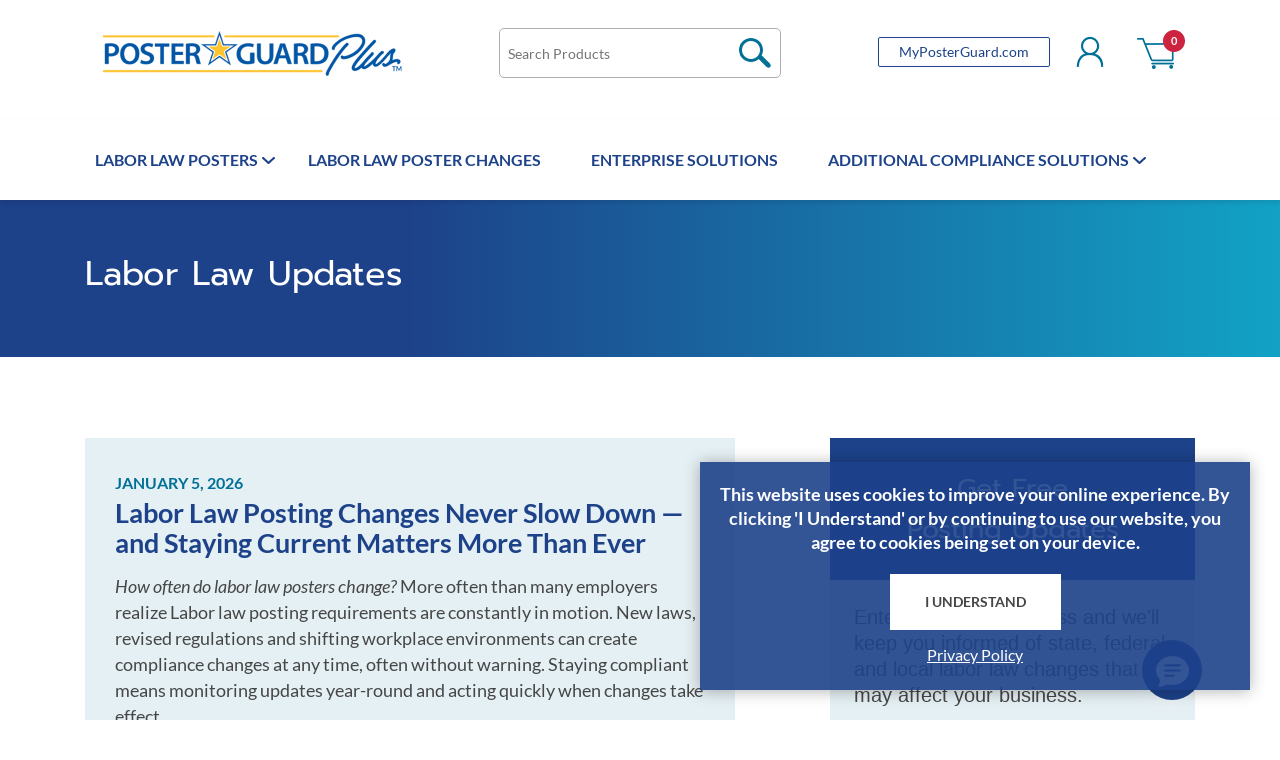

--- FILE ---
content_type: text/html; charset=utf-8
request_url: https://www.posterguard.com/blog
body_size: 20991
content:
<!DOCTYPE html>
<html lang="en"  class="html-blog-page">
<head>
    <title>Blog</title>
    <meta http-equiv="Content-type" content="text/html;charset=UTF-8" />
    <meta name="description" content="" />
    <meta name="keywords" content="" />
    <meta name="generator" content="nopCommerce" />
    <meta name="viewport" content="width=device-width, initial-scale=1.0, user-scalable=0, minimum-scale=1.0, maximum-scale=1.0" />
    <meta name="google-site-verification" content="zeqcRIa7MNV8A2recJ3pyi447KBRuB4ef4-Y1kVcCDs" /><meta name="google-site-verification" content="VL-XaXC6yUfhg_qN_wQxIKpVJF8iZ5UP6Lu5Dh_L7bQ" /><script type="text/javascript">   var _conv_page_type = "";   var _conv_category_id = "";   var _conv_category_name = "";   var _conv_product_sku = "";   var _conv_product_name = "";   var _conv_product_price = "";   var _conv_customer_id = "";   var _conv_custom_v1 = "";   var _conv_custom_v2 = "";   var _conv_custom_v3 = "";   var _conv_custom_v4 = "";    </script>   <script type="text/javascript" src="//cdn-4.convertexperiments.com/js/10041446-10041632.js"></script> <!-- end Convert Experiences code -->
<meta name="robots" content="noindex, follow" />

    

    


<script>
window.dataLayer = window.dataLayer || [];
dataLayer.push({
  'CR_PageType' : '',
  'CR_PageLabel' : ''
});
</script>
<script src="/plugins/foxnetsoft.googleenhancedecommerce/scripts/googleeehelper.js"></script>
<script>
window.dataLayer = window.dataLayer || [];
var GEE_productImpressions = GEE_productImpressions || [];
var GEE_productDetails = GEE_productDetails || [];
var GEE_cartproducts = GEE_cartproducts || [];
var GEE_wishlistproducts = GEE_wishlistproducts || [];
function lazyLoadingGoogleEnhancedEcommerce() {
GoogleEEHelper.Init('USD', false);
GoogleEEHelper.ProductImpressions(GEE_productImpressions);
}
</script>
<script>
window.dataLayer = window.dataLayer || [];
dataLayer.push({
    'PageType':'ViewPage',
    'PageUrl':'https://www.posterguard.com/blog',
    'UserType': 'Guest'
});


</script>
<!-- Google Tag Manager -->
<script>(function(w,d,s,l,i){w[l]=w[l]||[];w[l].push({'gtm.start':
new Date().getTime(),event:'gtm.js'});var f=d.getElementsByTagName(s)[0],
j=d.createElement(s),dl=l!='dataLayer'?'&l='+l:'';j.async=true;j.src=
'https://www.googletagmanager.com/gtm.js?id='+i+dl;f.parentNode.insertBefore(j,f);
})(window,document,'script','dataLayer','GTM-5B6NNKD');</script>
<!-- End Google Tag Manager -->
<script async src="/Plugins/FoxNetSoft.GoogleAnalytics4/Scripts/GoogleAnalytics4.js"></script>
<script>
window.dataLayer = window.dataLayer || [];
var GA4_productImpressions = GA4_productImpressions || [];
var GA4_productDetails = GA4_productDetails || [];
var GA4_cartproducts = GA4_cartproducts || [];
var GA4_wishlistproducts = GA4_wishlistproducts || [];
dataLayer.push({
'event': 'ga4_view_item_list',
'ecommerce': {
'currency': 'USD',
'items': GA4_productImpressions
}
});
</script>

    



    <link href="/bundles/am-4_kyyqzranqlmy_a-xuwzkzplpxhgf_7kmg9u8ji.min.css" rel="stylesheet" type="text/css" />

    <script src="/bundles/0msgldhsa7iqknyyng18iwing-qlbojbqr1mpplzjzk.min.js" type="text/javascript"></script>

    <link rel="canonical" href="https://www.posterguard.com/blog" />

    
    
    <link rel="shortcut icon" href="https://www.posterguard.com/favicon-1.ico" />
    
    <!-- Original fonts <link href="https://fonts.googleapis.com/css?family=Comfortaa:400,700|Fira+Sans:400,700|Open+Sans:400,700|Playfair+Display:400,700&amp;subset=cyrillic,cyrillic-ext,greek,greek-ext,latin-ext" rel="stylesheet"> -->
    <!-- New fonts here. -->


    <link href="/Themes/PosterGuard/Content/css/Lato.Prompt.css" rel="stylesheet">
    <!-- New css here. -->
    <link href="/Themes/PosterGuard/Content/css/main.css" rel="stylesheet">
    <!--Powered by nopCommerce - http://www.nopCommerce.com-->
    <script src="https://www.googleoptimize.com/optimize.js?id=OPT-5FSHPQR" integrity="sha384-XZIL8w6Z2GJqhGPvlhGiHBdnMQIMlvQtS0rwOhRIUsZfXoy2D90XXzTI8VY2iyCZ" crossorigin="anonymous"></script>
</head>
<body class="blog-pages-body item-type-1">
    




<!-- Google Tag Manager (noscript) -->
<noscript><iframe src="https://www.googletagmanager.com/ns.html?id=GTM-5B6NNKD"
height="0" width="0" style="display:none;visibility:hidden"></iframe></noscript>
<!-- End Google Tag Manager (noscript) -->


<div class="ajax-loading-block-window" style="display: none">
</div>
<div id="dialog-notifications-success" title="Notification" style="display:none;">
</div>
<div id="dialog-notifications-error" title="Error" style="display:none;">
</div>
<div id="dialog-notifications-warning" title="Warning" style="display:none;">
</div>
<div id="bar-notification" class="bar-notification">
    <span class="close" title="Close">&nbsp;</span>
</div>



<!--[if lte IE 7]>
    <div style="clear:both;height:59px;text-align:center;position:relative;">
        <a href="http://www.microsoft.com/windows/internet-explorer/default.aspx" target="_blank">
            <img src="/Themes/PosterGuard/Content/img/ie_warning.jpg" height="42" width="820" alt="You are using an outdated browser. For a faster, safer browsing experience, upgrade for free today." />
        </a>
    </div>
<![endif]-->



<div class="master-wrapper-page">
    <div class="master-header-wrapper-parent">
        <div class="master-header-wrapper">
    	
            <div class="header-wrapper">
                <div class="header">
    		

    

            <div class="html-widget">
                <p style="margin: 0;">
<script src="https://script.crazyegg.com/pages/scripts/0050/1981.js"></script>
</p>
            </div>

    <div class="header-logo">
        


<a href="/" class="logo">
        <img title="" alt="Poster Guard" src="https://cdn.posterguard.com/images/pg-logo@2x.png" width="299" height="68">
</a>
    </div>
    <div class="header-links-wrapper">
        <div class="header-selectors-wrapper">
            
            
            
            
        </div>
        

<div class="header-links">
    <ul>
        
            <li><a href="/register" class="ico-register">Register</a></li>
            <li><a href="/login" class="ico-login">Sign In</a></li>
            <li><a href="https://www.myposterguard.com/" class="ico-services" target="_blank">MyPosterGuard.com</a></li>
                                    <li id="topcartlink">
                <a href="/cart" class="ico-cart">
                    <span class="cart-label">Shopping cart</span>
                    <span class="cart-qty">0</span>
                </a>
            </li>
        
    </ul>
            
</div>

        

<script>
    $("#document").ready(function () {
        var getProofImageUrl = "/GetProofImageUrl";
        if (getProofImageUrl != '') {
            $(".proofminiImage").each(function (index, e) {
                var orderItemId = e.id.substring(e.id.indexOf("-") + 1);
                var imageSize = 95;
                $.ajax({
                    timeout: 3600000, cache: false, type: "GET",
                    url: getProofImageUrl,
                    data: { "itemId": orderItemId, "isShoppingCart": true, "imageSize": imageSize, "s": new Date().valueOf() },
                    success: function (data) {
                        if (data == '') {
                            $(e).attr("src", "/images/thumbs/default-image_100.png");
                        }
                        else {
                            $(e).attr("src", data);
                        }
                    }
                });
            });
        }
    });
</script>

<div id="flyout-cart" class="flyout-cart" data-removeItemFromCartUrl="/PrismaTheme/RemoveItemFromCart" data-flyoutCartUrl="/PrismaTheme/FlyoutShoppingCart">
    <span class="cart-qty">0</span>
    <div class="mini-shopping-cart">
        <div class="count">
You have no items in your shopping cart.        </div>
    </div>
</div>

    </div>


                
                <div class="responsive-nav-wrapper-parent">
                    <div class="responsive-nav-wrapper"  style="display: flex; align-content: center; align-items: center;">
                        <div class="menu-title">
                            <span>Menu</span>
                        </div>
                        <div class="search-wrap">
                            <span>Search Results</span>
                        </div>
                        <a href="https://www.myposterguard.com/" class="btn3 btn-small-outline" rel="noopener noreferrer" target="_blank" style="font-size: 14px; margin-right: 30px; width:auto;">MyPosterGuard.com</a>
                        <div class="personal-button" id="header-links-opener" style="display: flex; align-content: center; align-items: center;">
                            <!--<span>Personal menu</span>-->
                            <span>My Account</span>
                        </div>
                        <div class="wishlist-button">
                            <a href="/wishlist" class="ico-wishlist">
                                <span class="wishlist-label">Wishlist</span>
                                <span class="wishlist-qty">0</span>
                            </a>
                        </div>
                        <div class="shopping-cart-link">
                            <a href="/cart">Shopping cart</a>
                            <span class="cart-qty">0</span>
                        </div>
                    </div>
                    </div>
                        <div class="search-box store-search-box">
            <form method="get" id="small-search-box-form" action="/search">
     <input type="submit" class="button-1 search-box-button" value="Search" />
    <input type="text" class="search-box-text" id="small-searchterms" autocomplete="off" name="q" placeholder="Search Products" aria-label="Search posterguard.com" />
    



<input type="hidden" class="instantSearchResourceElement"
       data-highlightFirstFoundElement="false"
       data-minKeywordLength="3"
       data-instantSearchUrl="/instantSearchFor"
       data-searchPageUrl="/search"
       data-searchInProductDescriptions="true"
       data-numberOfVisibleProducts="30" />

   
        
        
</form>
    </div>
                </div>
            </div>
        </div>
        <div class="overlayOffCanvas"></div>
        <div class="header-menu">
            <div class="navigation-wrapper">
                <div class="close-menu">
                    <span>Close</span>
                </div>
            </div>
            



    <ul class="mega-menu"
        data-isRtlEnabled="false"
        data-enableClickForDropDown="false">



<li class="has-sublist with-dropdown-in-grid mega_menu_content1">
        <a class="with-subcategories" href="/labor-law-posters"><span>Labor Law Posters</span></a>

        <div class="dropdown categories fullWidth boxes-1">

            

            <div class="html-widget">
                <div style="float: right; width: 70%; margin: 25px 0; display: flex; justify-content: space-evenly;">
<div class="mega-menu-column" style="text-align: center;"><a href="/poster-guard-poster-service"><img src="https://cdn.posterguard.com/images/mega-menu/PG-DropDownPG.webp" alt="Labor Law Poster Replacement Service" style="width: 175px; height: auto;" /> </a>
<p style="font-size: 16px; font-weight: bold; line-height: normal;"><a href="/poster-guard-poster-service" style="color: #464646;">Labor Law Poster<br /> Replacement Service</a></p>
</div>
<div class="mega-menu-column" style="text-align: center;"><a href="/complyright-federal-state-poster-set"><img src="https://cdn.posterguard.com/images/mega-menu/PG-DropDownFedStatel.webp" alt="Federal &amp; State Poster Set" style="width: 175px; height: auto;" /></a>
<p style="font-size: 16px; font-weight: bold; line-height: normal;"><a href="/complyright-federal-state-poster-set" style="color: #464646;">Federal &amp; State<br /> Poster Set</a></p>
</div>
<div class="mega-menu-column" style="text-align: center;"><a href="/electronic-labor-law-posters"><img src="https://cdn.posterguard.com/images/mega-menu/PG-DropDownDigital.webp" alt="Digital Labor Law Poster Service" style="width: 175px; height: auto;" /></a>
<p style="font-size: 16px; font-weight: bold; line-height: normal;"><a href="/electronic-labor-law-posters" style="color: #464646;">Digital Labor Law<br /> Poster Service</a></p>
</div>
</div>
            </div>
                                    

            <div class="row-wrapper">
                <div class="row"><div class="box">
                                                            <div class="title">
                                                                <a href="/federal-state-labor-law-posters" title="Federal &amp; State Posters"><span>Federal &amp; State Posters</span></a>
                                                            </div>
                                                                <ul class="subcategories">
                                                                    /**/
                                                                    /**/
                                                                </ul>
                                                        </div></div><div class="row"><div class="box">
                                                            <div class="title">
                                                                <a href="/electronic-labor-law-posters" title="Digital Posters"><span>Digital Posters</span></a>
                                                            </div>
                                                                <ul class="subcategories">
                                                                    /**/
                                                                    /**/
                                                                </ul>
                                                        </div></div><div class="row"><div class="box">
                                                            <div class="title">
                                                                <a href="/city-county-labor-law-posters" title="City &amp; County Labor Law Posters"><span>City &amp; County Labor Law Posters</span></a>
                                                            </div>
                                                                <ul class="subcategories">
                                                                    /**/
                                                                    /**/
                                                                </ul>
                                                        </div></div><div class="row"><div class="box">
                                                            <div class="title">
                                                                <a href="/industry-labor-law-posters" title="Add-On Posters for Special Industries"><span>Add-On Posters for Special Industries</span></a>
                                                            </div>
                                                                <ul class="subcategories">
                                                                    /**/
                                                                    /**/
                                                                </ul>
                                                        </div></div><div class="row"><div class="box">
                                                            <div class="title">
                                                                <a href="/applicant-area-labor-law-posters" title="Applicant-Facing Posters"><span>Applicant-Facing Posters</span></a>
                                                            </div>
                                                                <ul class="subcategories">
                                                                    /**/
                                                                    /**/
                                                                </ul>
                                                        </div></div><div class="row"><div class="box">
                                                            <div class="title">
                                                                <a href="/canada-compliance-posters" title="Canadian Posters"><span>Canadian Posters</span></a>
                                                            </div>
                                                                <ul class="subcategories">
                                                                    /**/
                                                                    /**/
                                                                </ul>
                                                        </div></div><div class="row"><div class="box">
                                                            <div class="title">
                                                                <a href="/state-labor-law-posters" title="Shop by State &gt;"><span>Shop by State &gt;</span></a>
                                                            </div>
                                                                <ul class="subcategories">
                                                                    /**/
                                                                    /**/
                                                                </ul>
                                                        </div></div>
            </div>

        </div>
</li>

<script>
    $(function () {
        //Wrap Subcategory items in div of groups of four to be styled.
        var theDivs = $('.subcategory-item');
        var numDivs = theDivs.length;
        console.log(numDivs)

        for (i = 0; i < numDivs; i = i + 4) {
            console.log(i)
            theDivs.eq(i).add(theDivs.eq(i + 1)).add(theDivs.eq(i + 2).add(theDivs.eq(i + 3))).wrapAll('<div class="mega-menu-column"></div>');
        }
    })
</script>


<li class=" ">

    <a href="/news" class="" title="Labor Law Poster Changes" ><span> Labor Law Poster Changes</span></a>

</li>




<li class=" ">

    <a href="/enterprise-labor-law-poster-service" class="" title="Enterprise Solutions" ><span> Enterprise Solutions</span></a>

</li>




<li class="has-sublist with-dropdown-in-grid mega_menu_content2">
        <a class="with-subcategories" href="/additional-compliance-solutions"><span>Additional Compliance Solutions</span></a>

        <div class="dropdown categories fullWidth boxes-1">

                        

            <div class="html-widget">
                <div style="float: right; width: 70%; margin: 25px 0; display: flex; justify-content: space-evenly;">
<div class="mega-menu-column" style="text-align: center;"><a href="/mandatory-employee-handout-premium-service"><img src="https://cdn.posterguard.com/images/mega-menu/PG-DropDownHandout.webp" alt="Employee 
Handout Service" style="width: 175px; height: auto;" /></a>
<p style="font-size: 16px; font-weight: bold; line-height: normal;"><a href="/mandatory-employee-handout-premium-service" style="color: #464646;">Employee <br /> Handout Service</a></p>
</div>
<div class="mega-menu-column" style="text-align: center;"><a href="/employment-law-notification-service"><img src="https://cdn.posterguard.com/images/mega-menu/PG-DropDownELAS.webp" alt="Employment Law 
Alert Service" style="width: 175px; height: auto;" /></a>
<p style="font-size: 16px; font-weight: bold; line-height: normal;"><a href="/employment-law-notification-service" style="color: #464646;">Employment Law <br /> Alert Service</a></p>
</div>
<div class="mega-menu-column" style="text-align: center;"><a href="/electronic-company-policies-library"><img src="https://cdn.posterguard.com/images/mega-menu/PG-DropDownPolicies.webp" alt="State-Specific 
HR Policies Library" style="width: 175px; height: auto;" /></a>
<p style="font-size: 16px; font-weight: bold; line-height: normal;"><a href="/electronic-company-policies-library" style="color: #464646;">State-Specific <br /> HR Policies Library</a></p>
</div>
</div>
            </div>
                        

            <div class="row-wrapper">
                <div class="row"><div class="box">
                                                            <div class="title">
                                                                <a href="/mandatory-employee-handouts-and-notifications" title="Employee Handouts"><span>Employee Handouts</span></a>
                                                            </div>
                                                                <ul class="subcategories">
                                                                    /**/
                                                                    /**/
                                                                </ul>
                                                        </div></div><div class="row"><div class="box">
                                                            <div class="title">
                                                                <a href="/employment-law-alerts" title="Employment Law Alerts"><span>Employment Law Alerts</span></a>
                                                            </div>
                                                                <ul class="subcategories">
                                                                    /**/
                                                                    /**/
                                                                </ul>
                                                        </div></div><div class="row"><div class="box">
                                                            <div class="title">
                                                                <a href="/minimum-wage-25" title="Minimum Wage Monitor"><span>Minimum Wage Monitor</span></a>
                                                            </div>
                                                                <ul class="subcategories">
                                                                    /**/
                                                                    /**/
                                                                </ul>
                                                        </div></div><div class="row"><div class="box">
                                                            <div class="title">
                                                                <a href="/anti-harassment-posters" title="Anti-Harassment Posters"><span>Anti-Harassment Posters</span></a>
                                                            </div>
                                                                <ul class="subcategories">
                                                                    /**/
                                                                    /**/
                                                                </ul>
                                                        </div></div><div class="row"><div class="box">
                                                            <div class="title">
                                                                <a href="/workplace-policies-posters" title="Workplace Policies &amp; Posters"><span>Workplace Policies &amp; Posters</span></a>
                                                            </div>
                                                                <ul class="subcategories">
                                                                    /**/
                                                                    /**/
                                                                </ul>
                                                        </div></div><div class="row"><div class="box">
                                                            <div class="title">
                                                                <a href="/safety-workplace-posters" title="Health &amp; Safety Posters"><span>Health &amp; Safety Posters</span></a>
                                                            </div>
                                                                <ul class="subcategories">
                                                                    /**/
                                                                    /**/
                                                                </ul>
                                                        </div></div><div class="row"><div class="box">
                                                            <div class="title">
                                                                <a href="/poster-displays" title="Poster Frames"><span>Poster Frames</span></a>
                                                            </div>
                                                                <ul class="subcategories">
                                                                    /**/
                                                                    /**/
                                                                </ul>
                                                        </div></div>
            </div>

        </div>
</li>

<script>
    $(function () {
        //Wrap Subcategory items in div of groups of four to be styled.
        var theDivs = $('.subcategory-item');
        var numDivs = theDivs.length;
        console.log(numDivs)

        for (i = 0; i < numDivs; i = i + 4) {
            console.log(i)
            theDivs.eq(i).add(theDivs.eq(i + 1)).add(theDivs.eq(i + 2).add(theDivs.eq(i + 3))).wrapAll('<div class="mega-menu-column"></div>');
        }
    })
</script>
        
    </ul>
    <div class="menu-title"><span>Menu</span></div>
    <ul class="mega-menu-responsive">



<li class="has-sublist mega_menu_content1">

    <a class="with-subcategories" href="/labor-law-posters"><span>Labor Law Posters</span></a>

    <div class="plus-button"></div>
    <div class="sublist-wrap">
        <div class="navigation-wrapper">
            <div class="close-menu">
                <span>Close</span>
            </div>
            <div class="back-button">
                <span>Back</span>
            </div>
        </div>
        <ul class="sublist">
            
        <li>
            <a class="lastLevelCategory" href="/federal-state-labor-law-posters" title="Federal &amp; State Posters"><span>Federal &amp; State Posters</span></a>
        </li>
        <li>
            <a class="lastLevelCategory" href="/electronic-labor-law-posters" title="Digital Posters"><span>Digital Posters</span></a>
        </li>
        <li>
            <a class="lastLevelCategory" href="/city-county-labor-law-posters" title="City &amp; County Labor Law Posters"><span>City &amp; County Labor Law Posters</span></a>
        </li>
        <li>
            <a class="lastLevelCategory" href="/industry-labor-law-posters" title="Add-On Posters for Special Industries"><span>Add-On Posters for Special Industries</span></a>
        </li>
        <li>
            <a class="lastLevelCategory" href="/applicant-area-labor-law-posters" title="Applicant-Facing Posters"><span>Applicant-Facing Posters</span></a>
        </li>
        <li>
            <a class="lastLevelCategory" href="/canada-compliance-posters" title="Canadian Posters"><span>Canadian Posters</span></a>
        </li>
        <li>
            <a class="lastLevelCategory" href="/state-labor-law-posters" title="Shop by State &gt;"><span>Shop by State &gt;</span></a>
        </li>

        </ul>
    </div>

</li>




<li class=" ">

    <a href="/news" class="" title="Labor Law Poster Changes" ><span> Labor Law Poster Changes</span></a>

</li>




<li class=" ">

    <a href="/enterprise-labor-law-poster-service" class="" title="Enterprise Solutions" ><span> Enterprise Solutions</span></a>

</li>




<li class="has-sublist mega_menu_content2">

    <a class="with-subcategories" href="/additional-compliance-solutions"><span>Additional Compliance Solutions</span></a>

    <div class="plus-button"></div>
    <div class="sublist-wrap">
        <div class="navigation-wrapper">
            <div class="close-menu">
                <span>Close</span>
            </div>
            <div class="back-button">
                <span>Back</span>
            </div>
        </div>
        <ul class="sublist">
            
        <li>
            <a class="lastLevelCategory" href="/mandatory-employee-handouts-and-notifications" title="Employee Handouts"><span>Employee Handouts</span></a>
        </li>
        <li>
            <a class="lastLevelCategory" href="/employment-law-alerts" title="Employment Law Alerts"><span>Employment Law Alerts</span></a>
        </li>
        <li>
            <a class="lastLevelCategory" href="/minimum-wage-25" title="Minimum Wage Monitor"><span>Minimum Wage Monitor</span></a>
        </li>
        <li>
            <a class="lastLevelCategory" href="/anti-harassment-posters" title="Anti-Harassment Posters"><span>Anti-Harassment Posters</span></a>
        </li>
        <li>
            <a class="lastLevelCategory" href="/workplace-policies-posters" title="Workplace Policies &amp; Posters"><span>Workplace Policies &amp; Posters</span></a>
        </li>
        <li>
            <a class="lastLevelCategory" href="/safety-workplace-posters" title="Health &amp; Safety Posters"><span>Health &amp; Safety Posters</span></a>
        </li>
        <li>
            <a class="lastLevelCategory" href="/poster-displays" title="Poster Frames"><span>Poster Frames</span></a>
        </li>

        </ul>
    </div>

</li>


        
    </ul>
        </div>
    </div>
            <div class="master-wrapper-content">
                



<!-- Modal -->
<div class="modal fade" id="lmsModalMessage" tabindex="-1" role="dialog" aria-labelledby="modalMessage" aria-hidden="true" style="display:none;">
  <div class="modal-dialog" role="document">
    <div class="modal-content">
      <div class="modal-header">     
        <button type="button" class="close" data-dismiss="modal" aria-label="Close">
          <span aria-hidden="true">&times;</span>
        </button>
      </div>
      <div class="modal-body">
              <div class="topic-block">
        <div class="topic-block-body">
            <p class="xxxmsonormal"><span><span>Introductory special pricing and/or discounts are limited to one per customer and may not be combined with any other offer. Discount amount applies to merchandise total only and cannot be applied toward service renewals, shipping charges, previous orders or invoice payments. Free and flat-rate shipping offers are valid only for ground shipping to a single location in the 48 contiguous states.</span> Discounted shipping does not apply to shipping addresses in U.S territories, Canada, P.O. Boxes, and APO/FPO addresses. Additional charges apply for 2-day or overnight shipping.</span></p>
        </div>
    </div>

      </div>
    </div>
  </div>
</div>

<script>
    //Move modal so it can be on top and display.
    $("#lmsModalMessage").insertBefore(".master-header-wrapper");
    //Click on details text to invoke modal.
    $("#lmsDetails").on("click",function(){
		   $("#lmsModalMessage").modal();      
            });
</script>
                


<div class="quickViewData" data-productselector=".product-item"
     data-productselectorchild=".buttons-wrapper .buttons"
     data-retrievequickviewurl="/quickviewdata"
     data-quickviewbuttontext="Quick View"
     data-quickviewbuttontitle="Quick View"
     data-isquickviewpopupdraggable="True"
     data-enablequickviewpopupoverlay="True"
     data-accordionpanelsheightstyle="content">
</div>
                
<div id="color-squares-info"
     data-retrieve-color-squares-url="/PrismaTheme/RetrieveColorSquares"
     data-product-attribute-change-url="/ShoppingCart/ProductDetails_AttributeChange"
     data-productbox-selector=".product-item"
     data-productbox-container-selector=".attribute-squares-wrapper"
     data-productbox-price-selector=".prices .actual-price">
</div>
                <div class="master-column-wrapper">
                    <div class="center-1">
    
    

<!-- Top Row -->


            <div class="html-widget">
                <!-- Page Header -->
<div class="bck-color4 pb-5 pt-5 mb-5 mt-4 mt-lg-0">
<div class="container">
<div class="row">
<div class="col-12">
<h1 class="color7">Labor Law Updates</h1>
</div>
</div>
</div>
</div>
<!-- Add class for first post -->
<script>// <![CDATA[
$(function(){
	//Grab url and see if it is a specific page
	var pageurl = window.location.href; 
	console.log(pageurl);
	
    /*  */
    if (pageurl.toLowerCase().indexOf("blog?") > 0) {
	$(".blog-posts .post:nth-of-type(1)").removeClass("first-post");
    }else{
	$(".blog-posts .post:nth-of-type(1)").addClass("first-post");	
		}
});
// ]]></script>
            </div>


<!-- Blog Content -->
<div class="container pb-4 pt-4">
    <div class="row">
        <!-- Column 1 -->
        <div class="col-12 col-lg-7 pr-lg-0 mr-auto">
            <!-- Blog Code starts here. -->

            <div class="page blog-page">
                <div class="page-body">
                    
                    <div class="blog-posts">
                            <div class="post">
                                <div class="post-head">
                                    <span class="post-date">January 5, 2026</span>
                                    <a class="post-title" href="/when-to-replace-labor-law-posters">Labor Law Posting Changes Never Slow Down &#x2014; and Staying Current Matters More Than Ever</a>

                                </div>
                                
                                <div class="post-body">
                                    <p><i><span>How often do labor law posters change?</span></i><span> More often than many employers realize Labor law posting requirements are constantly in motion. New laws, revised regulations and shifting workplace environments can create compliance changes at any time, often without warning. Staying compliant means monitoring updates year-round and acting quickly when changes take effect.</span></p>
                                    <a href="/when-to-replace-labor-law-posters" class="read-more">Read More</a>

                                </div>
                                


                                    <div class="blog-details">
                                        <div class="tags">
                                            <label>Tags:</label>
                                            <ul>
                                                    <li><a href="/blog/tag/poster%20services">poster services</a></li>
                                                        <li class="separator">,</li>
                                                    <li><a href="/blog/tag/state%20and%20local%20trends">state and local trends</a></li>
                                            </ul>
                                        </div>
                                    </div>

                                

<div class="post-footer">

    <div class="post-actions">
            <a href="/when-to-replace-labor-law-posters" class="read-more">Read More</a>
        
            <ul class="share-post" id="share-buttons">
                    <li class="facebook">
                        <!-- Facebook -->
                        <a href="javascript:openShareWindow('https://www.facebook.com/sharer.php?u=https://www.posterguard.com//when-to-replace-labor-law-posters')"></a>
                    </li>
                                                                    <li class="linkedin">
                        <!-- LinkedIn -->
                        <a href="javascript:openShareWindow('https://www.linkedin.com/shareArticle?mini=true&url=https://www.posterguard.com//when-to-replace-labor-law-posters')"></a>
                    </li>
                            </ul>
            <script>
                function openShareWindow(url) {
                    var winWidth = 520;
                    var winHeight = 400;
                    var winTop = (screen.height / 2) - (winHeight / 2);
                    var winLeft = (screen.width / 2) - (winWidth / 2);

                    window.open(url, 'sharer', 'top=' + winTop + ',left=' + winLeft + ',toolbar=0,status=0,width=' + winWidth + ',height=' + winHeight);
                }

                !function (a, b, c) { var d, e, f; d = "PIN_" + ~~((new Date).getTime() / 864e5), a[d] ? a[d] += 1 : (a[d] = 1, a.setTimeout(function () { e = b.getElementsByTagName("SCRIPT")[0], f = b.createElement("SCRIPT"), f.type = "text/javascript", f.async = !0, f.src = c.mainUrl + "?" + Math.random(), e.parentNode.insertBefore(f, e) }, 10)) }(window, document, { mainUrl: "//assets.pinterest.com/js/pinit_main.js" });
            </script>
    </div>
</div>
                            </div>
                            <div class="post">
                                <div class="post-head">
                                    <span class="post-date">December 7, 2025</span>
                                    <a class="post-title" href="/where-you-get-labor-law-posters-matters">Where to Get Labor Law Posters &#x2014; And Why Your Workers&#x2019; Comp Provider Isn&#x2019;t Enough</a>

                                </div>
                                
                                <div class="post-body">
                                    <p>If you rely on your workers’ comp insurance provider for labor law posters, you could be setting your organization up for a costly mistake. Many carriers offer a few basic notices at no cost, but they don’t cover the full range of federal, state and local requirements. That gap exposes businesses to significant poster compliance risks and fines — including government penalties and increased legal liability.</p>
                                    <a href="/where-you-get-labor-law-posters-matters" class="read-more">Read More</a>

                                </div>
                                


                                    <div class="blog-details">
                                        <div class="tags">
                                            <label>Tags:</label>
                                            <ul>
                                                    <li><a href="/blog/tag/poster%20services">poster services</a></li>
                                            </ul>
                                        </div>
                                    </div>

                                

<div class="post-footer">

    <div class="post-actions">
            <a href="/where-you-get-labor-law-posters-matters" class="read-more">Read More</a>
        
            <ul class="share-post" id="share-buttons">
                    <li class="facebook">
                        <!-- Facebook -->
                        <a href="javascript:openShareWindow('https://www.facebook.com/sharer.php?u=https://www.posterguard.com//where-you-get-labor-law-posters-matters')"></a>
                    </li>
                                                                    <li class="linkedin">
                        <!-- LinkedIn -->
                        <a href="javascript:openShareWindow('https://www.linkedin.com/shareArticle?mini=true&url=https://www.posterguard.com//where-you-get-labor-law-posters-matters')"></a>
                    </li>
                            </ul>
            <script>
                function openShareWindow(url) {
                    var winWidth = 520;
                    var winHeight = 400;
                    var winTop = (screen.height / 2) - (winHeight / 2);
                    var winLeft = (screen.width / 2) - (winWidth / 2);

                    window.open(url, 'sharer', 'top=' + winTop + ',left=' + winLeft + ',toolbar=0,status=0,width=' + winWidth + ',height=' + winHeight);
                }

                !function (a, b, c) { var d, e, f; d = "PIN_" + ~~((new Date).getTime() / 864e5), a[d] ? a[d] += 1 : (a[d] = 1, a.setTimeout(function () { e = b.getElementsByTagName("SCRIPT")[0], f = b.createElement("SCRIPT"), f.type = "text/javascript", f.async = !0, f.src = c.mainUrl + "?" + Math.random(), e.parentNode.insertBefore(f, e) }, 10)) }(window, document, { mainUrl: "//assets.pinterest.com/js/pinit_main.js" });
            </script>
    </div>
</div>
                            </div>
                            <div class="post">
                                <div class="post-head">
                                    <span class="post-date">November 23, 2025</span>
                                    <a class="post-title" href="/labor-law-posting-remote-employees">How to Satisfy Labor Law Posting Obligations in a Hybrid Workplace</a>

                                </div>
                                
                                <div class="post-body">
                                    <p>Remote work isn’t going away. Even as some teams return onsite, hybrid arrangements have become a permanent part of the workplace. This shift brings new compliance responsibilities, particularly around ensuring consistent access to labor law postings for all employees, regardless of location.</p>
                                    <a href="/labor-law-posting-remote-employees" class="read-more">Read More</a>

                                </div>
                                


                                    <div class="blog-details">
                                        <div class="tags">
                                            <label>Tags:</label>
                                            <ul>
                                                    <li><a href="/blog/tag/remote%20workers">remote workers</a></li>
                                                        <li class="separator">,</li>
                                                    <li><a href="/blog/tag/poster%20services">poster services</a></li>
                                                        <li class="separator">,</li>
                                                    <li><a href="/blog/tag/posting%20compliance">posting compliance</a></li>
                                            </ul>
                                        </div>
                                    </div>

                                

<div class="post-footer">

    <div class="post-actions">
            <a href="/labor-law-posting-remote-employees" class="read-more">Read More</a>
        
            <ul class="share-post" id="share-buttons">
                    <li class="facebook">
                        <!-- Facebook -->
                        <a href="javascript:openShareWindow('https://www.facebook.com/sharer.php?u=https://www.posterguard.com//labor-law-posting-remote-employees')"></a>
                    </li>
                                                                    <li class="linkedin">
                        <!-- LinkedIn -->
                        <a href="javascript:openShareWindow('https://www.linkedin.com/shareArticle?mini=true&url=https://www.posterguard.com//labor-law-posting-remote-employees')"></a>
                    </li>
                            </ul>
            <script>
                function openShareWindow(url) {
                    var winWidth = 520;
                    var winHeight = 400;
                    var winTop = (screen.height / 2) - (winHeight / 2);
                    var winLeft = (screen.width / 2) - (winWidth / 2);

                    window.open(url, 'sharer', 'top=' + winTop + ',left=' + winLeft + ',toolbar=0,status=0,width=' + winWidth + ',height=' + winHeight);
                }

                !function (a, b, c) { var d, e, f; d = "PIN_" + ~~((new Date).getTime() / 864e5), a[d] ? a[d] += 1 : (a[d] = 1, a.setTimeout(function () { e = b.getElementsByTagName("SCRIPT")[0], f = b.createElement("SCRIPT"), f.type = "text/javascript", f.async = !0, f.src = c.mainUrl + "?" + Math.random(), e.parentNode.insertBefore(f, e) }, 10)) }(window, document, { mainUrl: "//assets.pinterest.com/js/pinit_main.js" });
            </script>
    </div>
</div>
                            </div>
                            <div class="post">
                                <div class="post-head">
                                    <span class="post-date">November 4, 2025</span>
                                    <a class="post-title" href="/manager-training-labor-law-poster-compliance">Training Managers on Poster Compliance: Why It Matters More Than You Think</a>

                                </div>
                                
                                <div class="post-body">
                                    <p>Keeping up with workplace compliance isn’t just a responsibility for HR — it’s a shared effort across every level of management. While most employers know labor law posters are required, many underestimate how vital it is for managers to understand the details.</p>
                                    <a href="/manager-training-labor-law-poster-compliance" class="read-more">Read More</a>

                                </div>
                                


                                    <div class="blog-details">
                                        <div class="tags">
                                            <label>Tags:</label>
                                            <ul>
                                                    <li><a href="/blog/tag/posting%20compliance">posting compliance</a></li>
                                                        <li class="separator">,</li>
                                                    <li><a href="/blog/tag/training">training</a></li>
                                            </ul>
                                        </div>
                                    </div>

                                

<div class="post-footer">

    <div class="post-actions">
            <a href="/manager-training-labor-law-poster-compliance" class="read-more">Read More</a>
        
            <ul class="share-post" id="share-buttons">
                    <li class="facebook">
                        <!-- Facebook -->
                        <a href="javascript:openShareWindow('https://www.facebook.com/sharer.php?u=https://www.posterguard.com//manager-training-labor-law-poster-compliance')"></a>
                    </li>
                                                                    <li class="linkedin">
                        <!-- LinkedIn -->
                        <a href="javascript:openShareWindow('https://www.linkedin.com/shareArticle?mini=true&url=https://www.posterguard.com//manager-training-labor-law-poster-compliance')"></a>
                    </li>
                            </ul>
            <script>
                function openShareWindow(url) {
                    var winWidth = 520;
                    var winHeight = 400;
                    var winTop = (screen.height / 2) - (winHeight / 2);
                    var winLeft = (screen.width / 2) - (winWidth / 2);

                    window.open(url, 'sharer', 'top=' + winTop + ',left=' + winLeft + ',toolbar=0,status=0,width=' + winWidth + ',height=' + winHeight);
                }

                !function (a, b, c) { var d, e, f; d = "PIN_" + ~~((new Date).getTime() / 864e5), a[d] ? a[d] += 1 : (a[d] = 1, a.setTimeout(function () { e = b.getElementsByTagName("SCRIPT")[0], f = b.createElement("SCRIPT"), f.type = "text/javascript", f.async = !0, f.src = c.mainUrl + "?" + Math.random(), e.parentNode.insertBefore(f, e) }, 10)) }(window, document, { mainUrl: "//assets.pinterest.com/js/pinit_main.js" });
            </script>
    </div>
</div>
                            </div>
                            <div class="post">
                                <div class="post-head">
                                    <span class="post-date">October 29, 2025</span>
                                    <a class="post-title" href="/fmla-responsibilities-for-employers">Ask the Attorney: Answering Your Questions About Your Responsibilities Under the FMLA</a>

                                </div>
                                
                                <div class="post-body">
                                    <p>Lillian Chavez, Esq., who heads the expert legal team behind <a href="/" target="_blank">Poster Guard <em>Plus™ </em></a>, answers a variety of questions about the complex laws surrounding the Family and Medical Leave Act (FMLA).</p>
                                    <a href="/fmla-responsibilities-for-employers" class="read-more">Read More</a>

                                </div>
                                


                                    <div class="blog-details">
                                        <div class="tags">
                                            <label>Tags:</label>
                                            <ul>
                                                    <li><a href="/blog/tag/federal%20postings">federal postings</a></li>
                                                        <li class="separator">,</li>
                                                    <li><a href="/blog/tag/fmla">fmla</a></li>
                                            </ul>
                                        </div>
                                    </div>

                                

<div class="post-footer">

    <div class="post-actions">
            <a href="/fmla-responsibilities-for-employers" class="read-more">Read More</a>
        
            <ul class="share-post" id="share-buttons">
                    <li class="facebook">
                        <!-- Facebook -->
                        <a href="javascript:openShareWindow('https://www.facebook.com/sharer.php?u=https://www.posterguard.com//fmla-responsibilities-for-employers')"></a>
                    </li>
                                                                    <li class="linkedin">
                        <!-- LinkedIn -->
                        <a href="javascript:openShareWindow('https://www.linkedin.com/shareArticle?mini=true&url=https://www.posterguard.com//fmla-responsibilities-for-employers')"></a>
                    </li>
                            </ul>
            <script>
                function openShareWindow(url) {
                    var winWidth = 520;
                    var winHeight = 400;
                    var winTop = (screen.height / 2) - (winHeight / 2);
                    var winLeft = (screen.width / 2) - (winWidth / 2);

                    window.open(url, 'sharer', 'top=' + winTop + ',left=' + winLeft + ',toolbar=0,status=0,width=' + winWidth + ',height=' + winHeight);
                }

                !function (a, b, c) { var d, e, f; d = "PIN_" + ~~((new Date).getTime() / 864e5), a[d] ? a[d] += 1 : (a[d] = 1, a.setTimeout(function () { e = b.getElementsByTagName("SCRIPT")[0], f = b.createElement("SCRIPT"), f.type = "text/javascript", f.async = !0, f.src = c.mainUrl + "?" + Math.random(), e.parentNode.insertBefore(f, e) }, 10)) }(window, document, { mainUrl: "//assets.pinterest.com/js/pinit_main.js" });
            </script>
    </div>
</div>
                            </div>
                    </div>
                                            <div class="pager">
                            <ul><li class="current-page"><span>1</span></li><li class="individual-page"><a href="https://www.posterguard.com/blog?pagenumber=2">2</a></li><li class="individual-page"><a href="https://www.posterguard.com/blog?pagenumber=3">3</a></li><li class="individual-page"><a href="https://www.posterguard.com/blog?pagenumber=4">4</a></li><li class="individual-page"><a href="https://www.posterguard.com/blog?pagenumber=5">5</a></li><li class="next-page"><a href="https://www.posterguard.com/blog?pagenumber=2">Next</a></li><li class="last-page"><a href="https://www.posterguard.com/blog?pagenumber=15">Last</a></li></ul>
                        </div>
                    
                </div>
            </div>
        </div>








        <!-- Column 2 -->
        <div class="col-12 mt-3 col-lg-4 mt-lg-0 pl-lg-0">
            <!-- Zone 2 -->
            

            <div class="html-widget">
                <!-- Alert Signup Box. -->
<div class="alerts-box pb-4">
<h2>Get Free<br />Posting Updates</h2>
<iframe width="300" height="150" style="width: 100%;" src="https://cdn.posterguard.com/forms/sg/sidebar/sidebar-form.html" allowtransparency="true" frameborder="0" marginheight="0" marginwidth="0" id="sidebar-form"></iframe></div>
<!--  This is needed to resize the iframe. -->
<script src="/Themes/PosterGuard/Content/scripts/iframeResizer.min.js"></script>
<script>// <![CDATA[
iFrameResize({  checkOrigin:false }, '#sidebar-form')
// ]]></script>
            </div>

        </div>
    </div>
</div>
    <!-- This is needed to parse the dates and times that are coming back from ReadyTalk. -->
    <!-- Load Webinar JS -->

    
</div>

                </div>
                
            </div>
    



<div class="footer">


    <div class="footer-middle">
        <div class="footer-block">
            <ul class="list">
                <li><a href="/blog" style="font-weight:bold">BLOG</a></li>
                <li><a href="/labor-law-faqs" style="font-weight:bold">POSTING FAQs</a></li>
                <li><a href="/labor-law-library" style="font-weight:bold">LABOR LAW LIBRARY</a></li>
            </ul>
            <p style="margin-bottom:10px;">
                <a href='https://www.facebook.com/posterguard/' style="display: inline-block" target="_blank" rel="noopener noreferrer">
                    <img src="https://cdn.posterguard.com/images/footer/facebook-icon-footer.png"
                         srcset="https://cdn.posterguard.com/images/footer/facebook-icon-footer@2x.png 2x,
             https://cdn.posterguard.com/images/footer/facebook-icon-footer@3x.png 3x" alt="Facebook">
                    <img src="https://cdn.posterguard.com/images/footer/follow-icon-footer.png"
                         srcset="https://cdn.posterguard.com/images/footer/follow-icon-footer@2x.png 2x,
             https://cdn.posterguard.com/images/footer/follow-icon-footer@3x.png 3x"
                         style="margin-left: 10px;" alt="Follow Facebook">
                </a>
            </p>
            <p>
                <a href='https://www.linkedin.com/showcase/poster-guard' style="display: inline-block" target="_blank" rel="noopener noreferrer">
                    <img src="https://cdn.posterguard.com/images/footer/linkedin-icon-footer.png"
                         srcset="https://cdn.posterguard.com/images/footer/linkedin-icon-footer@2x.png 2x,
             https://cdn.posterguard.com/images/footer/linkedin-icon-footer@3x.png 3x" alt="Linkedin">
                    <img src="https://cdn.posterguard.com/images/footer/follow-icon-footer.png"
                         srcset="https://cdn.posterguard.com/images/footer/follow-icon-footer@2x.png 2x,
             https://cdn.posterguard.com/images/footer/follow-icon-footer@3x.png 3x"
                         style="margin-left: 10px;" alt="Follow Linkedin">
                </a>
            </p>
        </div>
        <div class="footer-block">
            <div class="title">
                <strong>Customer Support</strong>
            </div>
            <ul class="list">
                    <li><a href="/customer-service-faqs">Customer Service FAQs</a></li>
                    <li><a href="/contact-us">Contact Us</a></li>

            </ul>



            <div class="title">
                <strong>About</strong>
            </div>
            <ul class="list">
                    <li><a href="/who-we-are">Who We Are</a></li>
                    <li><a href="/privacy-policy">Privacy Policy</a></li>
                    <li><a href="/terms-of-use">Terms of Use</a></li>
                <li><a href="https://forms.office.com/r/KAkZDPEk6W" target="_blank" rel="nofollow">Do Not Sell or Share My Personal Information</a></li>
            </ul>
        </div>

        <div class="footer-block-wide"> 

            <div class="html-widget">
                <p style="margin: 0;"><iframe width="300" height="80" style="width: 100%;" src="https://cdn.posterguard.com/forms/sg/footer/footer-form.html" allowtransparency="true" frameborder="0" marginheight="0" marginwidth="0" id="footer-form"></iframe></p>
<!--  This is needed to resize the iframe. -->
<script src="/Themes/PosterGuard/Content/scripts/iframeResizer.min.js"></script>
<script>// <![CDATA[
iFrameResize({ checkOrigin:false }, '#footer-form')
// ]]></script>
            </div>
            <div class="html-widget">
                <p style="margin: 0;">
<script>// <![CDATA[
function getParam(key) {
		// Find the key and everything up to the ampersand delimiter
		var value = RegExp("" + key + "[^&]+").exec(window.location.search);
		// Return the unescaped value minus everything starting from the equals sign or an empty string
		return unescape(!!value ? value.toString().replace(/^[^=]+./, "") : "");
    }

    var _returnUrl =getParam('ReturnUrl');

    if (location.pathname !== "/" && location.pathname !== "/register" && location.pathname !== "/login") {
        $('a[href="/register"]').attr('href', "/register?returnUrl=" + encodeURIComponent(location.pathname));
        $('a[href="/login"]').attr('href', "/login?returnUrl=" + encodeURIComponent(location.pathname));
    }

   if (location.pathname == "/login" && _returnUrl !== null && _returnUrl !== ''){
        $('a[href="/register"]').attr('href', "/register?returnUrl=" + encodeURIComponent(_returnUrl));
    }
// ]]></script>
</p>
            </div>
            <div class="html-widget">
                <p style="margin: 0;">
<script>// <![CDATA[
$("#small-search-box-form").submit(function (event) {
    event.preventDefault();
    if ($("input[name='q']") !== "") {
        RemoveAlphaCode($("input[name='q']").val(), "search-input-header");
    }
});

$("div.search-input >form").submit(function (e) {
    if ($("#q").val() !== "") {
        RemoveAlphaCode($("#q").val(), "search-input-box");
    }
})

function RemoveAlphaCode(searchValue, searchbox) {
    var n = searchValue.indexOf("-")
    if (n === 3) {
        if (searchbox === "search-input-header") {
            $("input[name='q']").val(searchValue.substr(searchValue.indexOf("-") + 1));
        }
        else {
            $("#q").val(searchValue.substr(searchValue.indexOf("-") + 1));
        }
    }
}
// ]]></script>
</p>
            </div>
</div>
    </div>
    <div class="footer-lower">
        <div class="footer-lower-wrapper">
            <div class="footer-disclaimer">
                Copyright &copy; 2026 Poster Guard <em>Plus</em>. All rights reserved.
            </div>
                                    
        </div>
    </div>
</div>

    <div class="filter-options">
        <div class="filters-button">
            <span>Filters</span>
        </div>
        <div class="product-sorting-mobile">
            Sort
        </div>
        <div class="product-display-mobile">
            display
        </div>
    </div>
</div>

<div id="eu-cookie-bar-notification" class="eu-cookie-bar-notification">
    <div class="content">
        <div class="text">This website uses cookies to improve your online experience. By clicking 'I Understand' or by continuing to use our website, you agree to cookies being set on your device.</div>
        <div class="buttons-more">
            <button type="button" class="ok-button button-1" id="eu-cookie-ok">I Understand</button>
            <a class="learn-more" href="/privacy-policy">Privacy Policy</a>
        </div>
    </div>
</div>
<!-- Google code for Analytics tracking -->
                    <script type="text/javascript">
                    var _gaq = _gaq || [];
                    _gaq.push(['_setAccount', 'UA-0000000-0']);
                    _gaq.push(['_trackPageview']);
                    
                    (function() {
                        var ga = document.createElement('script'); ga.type = 'text/javascript'; ga.async = true;
                        ga.src = ('https:' == document.location.protocol ? 'https://ssl' : 'http://www') + '.google-analytics.com/ga.js';
                        var s = document.getElementsByTagName('script')[0]; s.parentNode.insertBefore(ga, s);
                    })();
                    </script>
<script>
function deferjqueryloadingGoogleEnhancedEcommerce() {
    if (window.jQuery && window.GoogleEEHelper)
        GoogleEEHelper.Initialization();
    else
        setTimeout(function () { deferjqueryloadingGoogleEnhancedEcommerce() }, 50);
}
deferjqueryloadingGoogleEnhancedEcommerce();
</script>


            <div class="html-widget">
                <p style="margin: 0;">
<script>// <![CDATA[
piAId = '734853';
piCId = '141176';
piHostname = 'pi.pardot.com';

(function () {
  function async_load() {
    var s = document.createElement('script');
    s.type = 'text/javascript';
    s.src = ('https:' == document.location.protocol ? 'https://pi' : 'http://cdn') + '.pardot.com/pd.js';
    var c = document.getElementsByTagName('script')[0];
    c.parentNode.insertBefore(s, c);
  }
  if (window.attachEvent) {
    window.attachEvent('onload', async_load);
  } else {
    window.addEventListener('load', async_load, false);
  }
})();
// ]]></script>
</p>
            </div>
            <div class="html-widget">
                <p style="margin: 0;">
<script>// <![CDATA[
piAId = '734873';
piCId = '221267';
piHostname = 'pi.pardot.com';

(function() {
	function async_load(){
		var s = document.createElement('script'); s.type = 'text/javascript';
		s.src = ('https:' == document.location.protocol ? 'https://pi' : 'http://cdn') + '.pardot.com/pd.js';
		var c = document.getElementsByTagName('script')[0]; c.parentNode.insertBefore(s, c);
	}
	if(window.attachEvent) { window.attachEvent('onload', async_load); }
	else { window.addEventListener('load', async_load, false); }
})();
// ]]></script>
</p>
            </div>
            <div class="html-widget">
                <p style="margin: 0;">
<script>// <![CDATA[
// Check to see what the page is and if the value "Select Your State" exists on page. 
$(function() {

    //Need to use body for on click, since the content is loaded dynamcically. 
    $("body").on("click", ".quick-view-button", function() {

    //Set variables for select statetext
    var selectYourState = "Select Your State";

    //Set variables for select provincetext
    var selectYourProvince = "Select Your Province";
            
//Function to hide/show Add to cart button.
        function hideState() {
            console.log("hideState function called.");
            //Set variable for first select text which would be the one with "Select Your State"
            var stateProvinceSelect = $('#product-details-form').find("select option:first").text();
            // if "Select Your State" exist then hide the add to cart button.
            if (stateProvinceSelect === selectYourState) {
                $(".add-to-cart").hide();

                // On select change reveal the add to cart button.
                $('#product-details-form').find('select').filter(':visible:first').on("change", function() {
                    var selectedText = $(this).find("option:selected").text();
                    if (selectedText !== "Select Your State") {
                        $(".add-to-cart").fadeIn();
                    } else {
                        $(".add-to-cart").fadeOut();
                    }
                });
            } // if "Select Your Province" exist then hit the add to cart button.
            else if(stateProvinceSelect === selectYourProvince) {
        console.log("Select your province is ON this page");
        $(".add-to-cart").hide();

// On select change reveal the add to cart button.
    $('#product-details-form').find('select').filter(':visible:first').on("change", function() {
        var selectedText = $(this).find("option:selected").text();
        if (selectedText !== "Select Your Province") {
            $(".add-to-cart").fadeIn();
            console.log(selectedText);
        } else {
            $(".add-to-cart").fadeOut();
        }
    });
    } 
        }//Call Add to cart button after 2 second delay, so that the content can load into the quick view.
        setTimeout(hideState, 3000);
    });
});
// ]]></script>
</p>
            </div>
            <div class="html-widget">
                <p>
<script>// <![CDATA[
//Check to see if it is after 5PM EST or the weekend.
$(function() {
 function isAfter5pmESTOnWeekdayOrWeekend(date) {
  // Convert the date to EST using Intl.DateTimeFormat
  const estDate = new Date(date.toLocaleString("en-US", { timeZone: "America/New_York" }));

  const dayOfWeek = estDate.getDay(); // 0 for Sunday, 1 for Monday, ..., 6 for Saturday
  const hour = estDate.getHours();
const minutes = estDate.getMinutes();
		
const hourAndMinutes = hour + ":" + minutes;
		
		console.log(hour, "This is the hour");
		
		console.log(minutes, "This is the minutes");
		
		console.log(hourAndMinutes, "This is the hour and minutes");

  // Check if it's a weekend (Saturday or Sunday)
  if (dayOfWeek === 0 || dayOfWeek === 6) {
    offHoursModal();
    return true; // It's a weekend  
  }

  // Check if it's a weekday and after 5 PM EST
  if (dayOfWeek >= 1 && dayOfWeek <= 5 && hour < 8 || (hour === 8 && minutes < 30) || hour >= 17) {
  //if (dayOfWeek >= 1 && dayOfWeek <= 5 && hour >= 9) {
    offHoursModal();
    return true; // It's a weekday and after 5 PM EST
  }
//Show Start Chat button for Chat.
  return $("#startChat").fadeIn("slow"); // Otherwise
}
// Create date object and call function to check time.
timeNow = new Date();
whatTimeIsIt = isAfter5pmESTOnWeekdayOrWeekend(timeNow);		
		
		
function offHoursModal(){
  console.log("After Hours!!!!")
  $(".js-start-chat").remove();
	
	
		  let chatIconStyle = `	  
<style>
#ChatOff {
    position: fixed;
    bottom: 20px;
    right: 78px;
    width: 60px !important;
    height: 60px !important;
    font-size: 0;
    transform: rotate(0deg);
    transition: all .16s ease-in-out;
    -webkit-box-shadow: 0 0 30px 0 rgba(248, 248, 248, .4);
    box-shadow: 0 0 30px 0 rgba(248, 248, 248, .4);
    border-radius: 60px;
    background-image: url(https://cdn.hrdirect.com/images/contact-pro/chat-white-fill.svg);
    background-repeat: no-repeat;
    background-position: center;
    background-size: 55%;
    background-color: #1d428a;
    border: 0;
}

button#ChatOff:hover {
    background-size: 60%;
}
</style>
`
$("head").append(chatIconStyle);
	
  $("body").append('<button type="button" data-toggle="modal" data-target="#offHoursModal" class="btn btn-primary" id="ChatOff">StartChat</button>');
	
	let modalOffHoursMessage = `
<div id="offHoursModal" class="modal" tabindex="-1" style="display: none;" data-keyboard="false" data-backdrop="static">
  <div class="modal-dialog" style="max-width: 700px;">
    <div class="modal-content" style="background:transparent">
      <div class="modal-header" style="border-bottom: none;">
        <button class="close" type="button" data-dismiss="modal" style="padding: 0; margin: -2rem -1rem -1rem auto; background-color: #fff; width: 20px; opacity: 1;"> × </button>
      </div>
      <div class="modal-body" style="background:#fff; padding-top: 1.5rem;">
        <div>
          <h1 style="font-size: 1.5rem; line-height: 1.8rem; text-align: center; margin-bottom: 20px; color:#1d428a">Thank you for reaching out. Our office is currently closed.</h1>
         <p style="margin-bottom:.5rem;"><strong>Our business hours are M-F, 8:30 AM to 5:00 PM ET.</strong></p>
          <p style="margin-bottom:.5rem;">In the meantime, you can send an email to <a href="mailto:service@posterguardplus.com">service@posterguardplus.com</a> that includes your name, phone number, email address, and a brief description of your inquiry and we will get back to you as soon as possible.</p>
         <p style="margin-bottom:.5rem;"><strong>We appreciate your patience and look forward to assisting you!</strong></p>
        </div>
      </div>
    </div>
  </div>
</div>
`;	


if($(".topic-page-body").length || $(".home-page-body").length || $(".blog-pages-body").length){
	$('body').append('<script src="/Themes/PosterGuard/Content/Bootstrap/4.3.1/js/bootstrap.bundle.min.js" type="text/javascript"/>');
}
	
	
//Insert modal.
$(modalOffHoursMessage).insertBefore(".master-header-wrapper-parent");

}
});
// ]]></script>
</p>
<p><button type="button" class="btn btn-primary js-start-chat" id="startChat" style="display: none;">StartChat</button></p>
            </div>
            <div class="html-widget">
                <!-- Standard Exit Modal -->
<div id="exitModal" class="modal fade" tabindex="-1" style="display: none; padding: 0;" data-keyboard="false" data-backdrop="static">
<div class="modal-dialog" style="max-width: 700px;">
<div class="modal-content" style="background: transparent;">
<div class="modal-header" style="border-bottom: none;"><button class="close" type="button" data-dismiss="modal" style="padding: 0; margin: -2rem -1rem -1rem auto; background-color: #fff; width: 20px; opacity: 1;"> × </button></div>
<div class="modal-body" style="background: #fff; padding: 0;">
<div><iframe width="100%" height="700" style="border: 0;" src="https://cdn.posterguard.com/forms/sg/exit-modal/exit-modal-form.html" type="text/html" frameborder="0" allowtransparency="true"></iframe></div>
</div>
</div>
</div>
</div>
<!-- Enterprise Exit Modal -->
<div id="enterpriseExitModal" class="modal fade" tabindex="-1" style="display: none; padding: 0;" data-keyboard="false" data-backdrop="static">
<div class="modal-dialog" style="max-width: 700px;">
<div class="modal-content" style="background: transparent;">
<div class="modal-header" style="border-bottom: none;"><button class="close" type="button" data-dismiss="modal" style="padding: 0; margin: -2rem -1rem -1rem auto; background-color: #fff; width: 20px; opacity: 1;"> × </button></div>
<div class="modal-body" style="background: #fff; padding: 0;">
<div class="row justify-content-center text-center ml-0 mr-0">
<div class="col-12 pt-3 pb-3" style="color: #e8cb74; font-size: 43px; background-color: #1d428a;">Don't Leave Yet!</div>
</div>
<div class="row justify-content-center pt-5 pb-5">
<div class="col-12 col-lg-4 text-center"><img src="https://cdn.posterguard.com/Downloads/PG_TipSheet_LLPostingQA_CVR.jpg" /></div>
<div class="col-12 col-lg-5 pt-4 pt-lg-0 pl-lg-5 text-center text-lg-left" style="font-size: 21px; line-height: 31px;">
<p class="pl-3 pr-3 pl-lg-0 pr-lg-0">Get the answers to the labor law posting questions that commonly stump multi-state and multi-location employers.</p>
<a href="/labor-law-posting-requirements-large-businesses" class="btn1 btn-large mx-auto mt-3">Download Now</a></div>
</div>
</div>
</div>
</div>
</div>
<script>// <![CDATA[
$(document).ready(function($){

// Exit intent trigger
    document.addEventListener('mouseout', function(e) {
      // Only fire when the pointer actually leaves the window
      if (!e.relatedTarget) {
        const { clientX: x, clientY: y } = e;
        const vw = window.innerWidth;
        const vh = window.innerHeight;

        // Check if cursor is beyond any edge: top, bottom, left, or right
        const atTop    = y <= 0;
        const atBottom = y >= vh;
        const atLeft   = x <= 0;
        const atRight  = x >= vw;

        if (atTop || atBottom || atLeft || atRight) {


    	console.log("mouse out detected")	
	  
	  
		//Grab url and see if it is a specific page.
		let enterprisePageUrl = window.location.href;

			console.log(enterprisePageUrl);

    /* If the current page is the Enterprise page and The enterprise modal hasn't fired yet */
    if ( !sessionStorage.getItem('exitintententerprise_show')  && enterprisePageUrl.toLowerCase().indexOf("enterprise-labor-law-poster-service") > 0) {
     	$("#enterpriseExitModal").insertBefore(".master-header-wrapper-parent");
		$('#enterpriseExitModal').modal('toggle');
		 sessionStorage.setItem('exitintententerprise_show', 'true'); // Set the flag in sessionStorage
    } 
	  
	  
	  if (enterprisePageUrl.toLowerCase().indexOf("posting-and-notification-email-sign-up") > 0){
		  console.log("The page is posting-and-notification-email-sign-up");
		  return
		  }
	  
	 /* If the current page isn't the Enterprise page and The standard exit modal hasn't fired yet */ 
	 if(!sessionStorage.getItem('exitintent_show') && enterprisePageUrl.toLowerCase().indexOf("enterprise-labor-law-poster-service") < 0) {	
		 		 
	//Detect if Password, Sample Email, or Minimum Wage Modal is open and close if so.
	let changePasswordModal = $('#changePassword').is(':visible');
	let sampleEmailModal = $('#emailSampleModal').is(':visible');
	let minimumWageModal = $('#minimumWageModal').is(':visible');
		 
  	// Change Password Modal 
	if(changePasswordModal== true){
		$('#changePassword').modal('toggle');
  	//Set dismissed to no since exit modal dismissed and not user.	
    localStorage.setItem("Modal Dismissed", "No");	
		}
	// Sample Email Modal 	 
	if(sampleEmailModal== true){
		$('#emailSampleModal').modal('toggle');	
		}
	// Minimum Wage Modal 
	if(minimumWageModal== true){
		$('#minimumWageModal').modal('toggle');
		}
		 
		 
		$("#exitModal").insertBefore(".master-header-wrapper-parent");
		$('#exitModal').modal('toggle');
		 sessionStorage.setItem('exitintent_show', 'true'); // Set the flag in sessionStorage	 
		}  
}
  }
});
});
// ]]></script>
<script>// <![CDATA[
$(document).ready(function($){
$('head').append('<link href="/Themes/PosterGuard/Content/css/modal.css" rel="stylesheet" type="text/css"/>');
$('head').append('<script src="/Themes/PosterGuard/Content/Bootstrap/4.3.1/js/bootstrap.bundle.min.js" type="text/javascript"/>');
});
// ]]></script>
            </div>
            <div class="html-widget">
                <p style="margin: 0;">
<script>// <![CDATA[
if ($('.pfah-wrapper').length){
let webCollectName = $('.pfah-form input[name="Web Collect Name"]').val();
let ItemCatgryDesc = $('.pfah-form input[name="Item_Catgry_Desc"]').val();
if(webCollectName === "PG Content Downloads (E-guides & Tip Sheets)"){  
    console.log("form is on this page");
    $('.pfah-form input[name="Web Collect Name"]').val("PG Content Downloads");
}
if(ItemCatgryDesc === "Dowload"){  
    console.log("form is on this page");
    $('.pfah-form input[name="Item_Catgry_Desc"]').val("Download");
}
console.log(webCollectName);
console.log(ItemCatgryDesc);
}
// ]]></script>
</p>
            </div>
<script>
function deferjqueryloadingGoogleAnalytics4() {
    if (window.jQuery && typeof $== 'function' && window.GoogleGA4Helper) 
    {
GoogleGA4Helper.Init('USD', false);
        GoogleGA4Helper.Initialization();
    }
    else
        setTimeout(function () { deferjqueryloadingGoogleAnalytics4() }, 50);
}
deferjqueryloadingGoogleAnalytics4();
</script>


    
    <script src="/bundles/ex9m8zbcjbwc8jusgbpgnz8mh2fym1z6nmtxpg7txeq.min.js" type="text/javascript"></script>

    <script type="text/javascript">
    $(document).ready(function () {
        $('#eu-cookie-bar-notification').show();

        $('#eu-cookie-ok').click(function () {
            $.ajax({
                cache: false,
                type: 'POST',
                url: '/eucookielawaccept',
                dataType: 'json',
                success: function (data) {
                    $('#eu-cookie-bar-notification').hide();
                },
                failure: function () {
                    alert('Cannot store value');
                }
            });
        });
    });
</script>
<script type="text/javascript">
            $("#small-search-box-form").submit(function(event) {
                if ($("#small-searchterms").val() == "") {
                    alert('Please enter some search keyword');
                    $("#small-searchterms").focus();
                    event.preventDefault();
                }
            });
        </script>
<script id="instantSearchItemTemplate" type="text/x-kendo-template">
    <div class="instant-search-item" data-url="${ data.CustomProperties.Url }">
        <div class="img-block">
            <img src="${ data.DefaultPictureModel.ImageUrl }" alt="${ data.Name }" title="${ data.Name }" style="border: none">
        </div>
        <div class="detail">
            <div class="title">${ data.Name }</div>
            <div class="price"># var price = ""; if (data.ProductPrice.Price) { price = data.ProductPrice.Price } # #= price #</div>           
        </div>
    </div>
</script>
<script type="text/javascript">
                    AjaxCart.init(false, '.cart-qty', '.wishlist-qty');
                </script>
<script type="text/javascript">
            $(document).ready(function () {
                $('.header').on('mouseenter', '#topcartlink', function () {
                    $('#flyout-cart').addClass('active');
                });
                $('.header').on('mouseleave', '#topcartlink', function () {
                    $('#flyout-cart').removeClass('active');
                });
                $('.header').on('mouseenter', '#flyout-cart', function () {
                    $('#flyout-cart').addClass('active');
                });
                $('.header').on('mouseleave', '#flyout-cart', function () {
                    $('#flyout-cart').removeClass('active');
                });
            });
        </script>



    <script>
        /* Privacy Policy pulled from Language file.  */
          var cpChatPrivacyPolicy = `<p style="margin-bottom:1rem;">By using this chat feature, you consent to the collection, recording, use and storage of information you submit in accordance with our <a href="/privacy-policy" style="font-weight:400;">Privacy Policy.</a></p>             <p style="margin-bottom:1rem;">Please do not use this chat feature if you do not want the information you submit in the chat to be used and retained by us, our affiliates or service providers.</p>`;

          $(document).ready(function () {
          /* Chat Settings pulled from Language file.  */
          var cpChatSettings = {
              _ServerAddress: `https://contactpro.taylor.com/api/webchat`,
              _WebSocketServerAddress: `wss://tnpbxcps1.corp.tcc.inet:39079/api/webchat`,
                 _WebFormsName: `C FL48 Poster Guard`,
                  _Language: "EN", //EN,DE,ES,JP,CN,FR,NL (Can be overwritten by WebForms Creator)
                  _TokenExURL: `https://test-htp.tokenex.com`,
                  _EnableLog: false,
                  _EnableWebSocket: false, //Enable WebSockets in capable browsers instead of long polling.
              _EnableLoadBalancingHttpRequests: false, //(optional) - This enables round robin cyclical execution of http requests to each server in the ServerAddressList
              _Queue: 2802,
          };
              $('#startChat').cpChat(cpChatSettings);
                 });
    </script>

    <script src="/Themes/PosterGuard/Content/scripts/contact-pro/bootbox.min.js"></script>
    <script src="/Themes/PosterGuard/Content/scripts/contact-pro/CPChatCommAPI.js"></script>
    <script src="/Themes/PosterGuard/Content/scripts/contact-pro/CPChatUIController.js"></script>
    <script src="/Themes/PosterGuard/Content/scripts/contact-pro/sanitize-html.js"></script>
    <script src="/Themes/PosterGuard/Content/scripts/contact-pro/moment.js"></script>
    <script src="/Themes/PosterGuard/Content/scripts/contact-pro/moment-timezone-with-data.min.js"></script>
</body>
</html>


--- FILE ---
content_type: text/html
request_url: https://cdn.posterguard.com/forms/sg/sidebar/sidebar-form.html
body_size: 1223
content:
<!doctype html>
<html>
<head>
<meta charset="UTF-8">
<title>Untitled Document</title>
	<!--<link href="https://fonts.googleapis.com/css?family=Lato:400,400i,700,700i|Prompt:400,500,500i&amp;display=swap" rel="stylesheet">-->
	<link href="https://cdn.posterguard.com/bootstrap/css/bootstrap.min.css" rel="stylesheet" type="text/css">
<link href="https://cdn.posterguard.com/css/main.css" rel="stylesheet" type="text/css" />
	<link href="https://cdn.posterguard.com/css/forms.css" rel="stylesheet" type="text/css" />
		<meta name="robots" content="noindex, nofollow">
	<link href="../css/fonts.css" rel="stylesheet" type="text/css" />
			<style>
	.sendgrid-subscription-widget .response {
    display: none;
    font-family: sans-serif;
    font-size: .8em
}
		
.sg-response.error {
    text-align: center;
    margin-bottom: 10px;
	color:#C30;
}

.sendgrid-subscription-widget .success {
    color: green
}

.sendgrid-subscription-widget .required {
    outline: 1px solid #C30;
}
	</style>
</head>

<body style="background-color: transparent;">
	
<p class="p-4" style="font-size:20px;">Enter your email address and we'll keep you informed of state, federal and local labor law changes that may affect your business.</p><div class="sendgrid-subscription-widget widget-3025" data-emailerror="Please enter a valid email address" data-nameerror="Please enter your name" data-checkboxerror="Please tick the box to accept our conditions" data-customfieldserror="This field is required">
<form data-token="6e2263a76304723c693054f6331dc77f" onsubmit="return false;" id="signup-form" class="sg-widget pl-4 pr-4"><div class="sg-response"></div>
<input type="hidden" name="e5_T" id="sg_custom_1" class="sg_custom" value="WF1002_PG_Comp_Alert" />
<input type="hidden" name="e4_T" id="sg_custom_0" class="sg_custom" value="PG Compliance Alerts">
			<input type="email" name="sg_email" required placeholder="YOUR EMAIL ADDRESS" class="sg_email form-control mr-2">
	<button type="submit" class="sg-submit-btn btn1 btn-large mx-auto d-block mt-5" id="widget-3025">Sign Up</button>
    <div style="text-align:center;"><a href="https://www.posterguard.com/privacy-policy" style="font-size: 14px; font-weight: 400; color: #464646; text-decoration: underline; text-align:center;" target="_blank" rel="noopener noreferrer">Privacy Policy</a></div>		
	</form>
	</div>
    <!-- This is needed to resize the iframe -->
    <script src="https://cdn.posterguard.com/js/iframeResizer.contentWindow.min.js"></script>
	
	
	<script type="text/javascript" defer src="https://cdn.posterguard.com/js/sg-widget-v2.js"></script>
   
	
	
	



	</body>
</html>

--- FILE ---
content_type: text/html
request_url: https://cdn.posterguard.com/forms/sg/footer/footer-form.html
body_size: 1092
content:
<!doctype html>
<html>
<head>
<meta charset="UTF-8">
<title>Untitled Document</title>
	<link href="https://cdn.posterguard.com/bootstrap/css/bootstrap.min.css" rel="stylesheet" type="text/css">
<link href="https://cdn.posterguard.com/css/main.css" rel="stylesheet" type="text/css" />
	<link href="https://cdn.posterguard.com/css/forms.css" rel="stylesheet" type="text/css" />
		<meta name="robots" content="noindex, nofollow">
	<link href="../css/fonts.css" rel="stylesheet" type="text/css" />
	<style>
	.sendgrid-subscription-widget .response {
    display: none;
    font-family: sans-serif;
    font-size: .8em
}
		
.sg-response.error {
    text-align: center;
    margin-bottom: 10px;
	background-color:#C30;
	color:#fff;
}

.sendgrid-subscription-widget .success {
    color: green
}

.sendgrid-subscription-widget .required {
    outline: 1px solid #f00;
}
	</style>
</head>

<body style="background: transparent;">
	

	<div class="footer-compliance-alert text-center">
	<p style="color:#fff;">Get Free Compliance Updates</p>
		<div class="sendgrid-subscription-widget widget-3023" data-emailerror="Please enter a valid email address" data-nameerror="Please enter your name" data-checkboxerror="Please tick the box to accept our conditions">
	<form class="sg-widget" data-token="f91c20c17c51bae18ac687b04c2731b9" onsubmit="return false;" id="signup-form">
		<div class="sg-response"></div>
		<input type="hidden" name="e5_T" id="sg_custom_1" class="sg_custom" value="WF1002_PG_Comp_Posting_Update" />
        <input type="hidden" name="e4_T" id="sg_custom_0" class="sg_custom" value="Posting Compliance Updates Box on Homepage">
		<input name="sg_email" type="email" required placeholder="YOUR EMAIL ADDRESS" class="sg_email form-control w-75 mx-auto">
<button type="submit" class="sg-submit-btn btn1" id="widget-3023">Sign Up</button>
        <div style="text-align:center;"><a href="https://www.posterguard.com/privacy-policy" style="font-size: 14px; font-weight: 400; color: #fff; text-decoration: underline; text-align:center;" target="_blank" rel="noopener noreferrer">Privacy Policy</a></div>		
		</form>
</div>
	</div>
    <!-- This is needed to resize the iframe -->
    <script src="https://cdn.posterguard.com/js/iframeResizer.contentWindow.min.js"></script>
	
	
	
	<script type="text/javascript" defer src="https://cdn.posterguard.com/js/sg-widget-v2.js"></script> 
    





	</body>
</html>

--- FILE ---
content_type: text/html
request_url: https://cdn.posterguard.com/forms/sg/exit-modal/exit-modal-form.html
body_size: 1739
content:
<!DOCTYPE html>
<html>
<head>
	<!--<link href="https://fonts.googleapis.com/css?family=Lato:400,400i,700,700i|Prompt:400,500,500i&amp;display=swap" rel="stylesheet">-->
	<link href="https://cdn.posterguard.com/bootstrap/css/bootstrap.min.css" rel="stylesheet" type="text/css">
<link href="https://cdn.posterguard.com/css/main.css" rel="stylesheet" type="text/css" />
	<link href="https://cdn.posterguard.com/css/forms.css" rel="stylesheet" type="text/css" />
		<meta name="robots" content="noindex, nofollow">
	<link href="https://cdn.posterguard.com/forms/css/fonts.css" rel="stylesheet" type="text/css" />
	<style>	
	
	body{
	    margin:0;
	    padding:0;
		font-family:Lato, sans-serif;
		font-weight:400;
		color:#464646;
	}
	
	.color1{
		color:#1d428a;
		}
	
	.title{
		text-align:center;
		background-color:#1d428a;
		padding:15px 5px;
		}
	
	h2{
		color:#fff;
		font-size:40px;
		margin-top:0;
		margin-bottom:5px;
		font-weight:400;
	}
	
	.title p{
		color:#f3d03e;
		font-size:28px;
			margin-top:0;
		}
		
		img{
			text-align: center;
margin-top: -20px;
display: block;
margin-left: auto;
margin-right: auto;
			}
			
			.copy{
				margin-left: auto;
    margin-right: auto;
    width: 85%;
	font-size:21px;
				}
				
				::-webkit-input-placeholder { /* Chrome/Opera/Safari */
  color: #8f8f8f;
  text-align:center;
  text-transform:uppercase;
}
::-moz-placeholder { /* Firefox 19+ */
  color: #8f8f8f;
  text-align:center;
  text-transform:uppercase;
}
:-ms-input-placeholder { /* IE 10+ */
  color: #8f8f8f;
  text-align:center;
  text-transform:uppercase;
}
:-moz-placeholder { /* Firefox 18- */
  color: #8f8f8f;
  text-align:center;
  text-transform:uppercase;
}
	
		

		    /*Force fields to full width on mobile*/			    
		    @media only screen and (max-width: 850px) {
		        form.form p{width:98%!important; margin:1%!important;}
		        form.form p.fullWidth{width:98%!important; margin:1%!important;}
		    }
		
		
		
		
		
		.sendgrid-subscription-widget .response {
    display: none;
    font-family: sans-serif;
    font-size: .8em
}
		
.sg-response.error {
    text-align: center;
    margin-bottom: 10px;
}

.sendgrid-subscription-widget .success {
    color: green
}

.sendgrid-subscription-widget .required {
    outline: 1px solid #f00;
}
		
		
		
   
		    /*----------------------------------*/
		    /*         End Form Styling         */
		    /*----------------------------------*/
		</style>
</head>
	<body>
	<div class="title">
    <h2 >Stay on Top of Posting Changes</h2> 
   
    <p>Sign up for Free Email Updates Today</p>
	</div>
     <img src="https://cdn.posterguard.com/images/exit-modal/email-image.webp"
     srcset="https://cdn.posterguard.com/images/exit-modal/email-image@2x.webp 2x,
             https://cdn.posterguard.com/images/exit-modal/email-image@3x.webp 3x" alt="Email Updates" class="img-fluid">
     
	<p class="copy text-center pt-4" style="width:70%;">Receive free monthly emails highlighting recent
federal, state, county, city and industry-specific
posting and employee notice updates.</p>
<div class="sendgrid-subscription-widget widget-3019" data-emailerror="Please enter a valid email address" data-nameerror="Please enter your name" data-checkboxerror="Please tick the box to accept our conditions" data-customfieldserror="This field is required">
       <form class="sg-widget" data-token="af795064ff2c5bfbef39584c9d473321" onsubmit="return false;" id="signup-form" name="PG Exit Popup">
		   <div class="sg-response"></div>
              <input type="hidden" name="success_location" value="https://cdn.posterguard.com/forms/exit-modal/exit-modal-form-thank-you.html" />
              <input type="hidden" name="error_location" value="https://cdn.posterguard.com/forms/exit-modal/exit-modal-form-thank-you.html" />
              <input type="hidden" name="e5_T" id="sg_custom_1" class="sg_custom" value="WF1002B_PG_PG_Comp_Posting_Update" />
              <input type="hidden" name="e4_T" id="sg_custom_0" class="sg_custom" value="Posting Compliance Updates Exit Pop Up">
		   
	<input class="sg_email form-control w-75 mx-auto" type="email" name="sg_email"  required placeholder="YOUR EMAIL ADDRESS" size="30" maxlength="255"  />

		

		
	 <p class="text-center mt-2"><button type="submit" class="btn1 btn-large mb-0 mx-auto sg-submit-btn" data-callback="onSubmit" data-action="submit" id="widget-3019">Sign Up</button> </p>  
</form>
	</div>
		
		<script type="text/javascript" defer src="https://cdn.posterguard.com/js/sg-widget-v2.js"></script> 
		

		    
</body>
</html>



--- FILE ---
content_type: text/html
request_url: https://cdn.posterguard.com/forms/sg/css/fonts.css
body_size: 578
content:
<!DOCTYPE html>
<html lang="en-us">
<head>
  <meta charset="UTF-8" />
  <meta name="viewport" content="width=device-width, initial-scale=1" />
  <title>Error</title>
  <style>
    body {
      background-color: #f8f8f8;
      color: #333;
      font-family: Arial, sans-serif;
      text-align: center;
      padding: 50px;
      margin: 0;
    }
    .container {
      max-width: 600px;
      margin: auto;
      background: #fff;
      padding: 30px;
      border-radius: 8px;
      box-shadow: 0 2px 4px rgba(0,0,0,0.1);
    }
    h1 {
      font-size: 2em;
      margin-bottom: 0.5em;
    }
    p {
      font-size: 1.1em;
      margin-bottom: 1.5em;
    }
    a.button {
      display: inline-block;
      padding: 10px 20px;
      background-color: #007bff;
      color: #fff;
      text-decoration: none;
      border-radius: 4px;
      font-weight: bold;
      transition: background-color 0.3s ease;
    }
    a.button:hover {
      background-color: #0056b3;
    }
  </style>
</head>
<body>
  <div class="container">
    <h1>Oops! Something went wrong.</h1>
    <p>We encountered an unexpected error. Please try again later.</p>
  </div>
</body>
</html>


--- FILE ---
content_type: text/html
request_url: https://cdn.posterguard.com/forms/sg/css/fonts.css
body_size: 578
content:
<!DOCTYPE html>
<html lang="en-us">
<head>
  <meta charset="UTF-8" />
  <meta name="viewport" content="width=device-width, initial-scale=1" />
  <title>Error</title>
  <style>
    body {
      background-color: #f8f8f8;
      color: #333;
      font-family: Arial, sans-serif;
      text-align: center;
      padding: 50px;
      margin: 0;
    }
    .container {
      max-width: 600px;
      margin: auto;
      background: #fff;
      padding: 30px;
      border-radius: 8px;
      box-shadow: 0 2px 4px rgba(0,0,0,0.1);
    }
    h1 {
      font-size: 2em;
      margin-bottom: 0.5em;
    }
    p {
      font-size: 1.1em;
      margin-bottom: 1.5em;
    }
    a.button {
      display: inline-block;
      padding: 10px 20px;
      background-color: #007bff;
      color: #fff;
      text-decoration: none;
      border-radius: 4px;
      font-weight: bold;
      transition: background-color 0.3s ease;
    }
    a.button:hover {
      background-color: #0056b3;
    }
  </style>
</head>
<body>
  <div class="container">
    <h1>Oops! Something went wrong.</h1>
    <p>We encountered an unexpected error. Please try again later.</p>
  </div>
</body>
</html>


--- FILE ---
content_type: text/css
request_url: https://www.posterguard.com/bundles/am-4_kyyqzranqlmy_a-xuwzkzplpxhgf_7kmg9u8ji.min.css
body_size: 146032
content:
.overview .add-to-personalize-button,.variant-overview .add-to-personalize-button{ position: relative; padding: 15px 0; border: 0; width: 100%; background: #fff; text-transform: uppercase; font-size: 14px; color: #aaa;}.overview .add-to-personalize-button span,.variant-overview .add-to-personalize-button span{ position: relative; z-index: 1;}.overview .add-to-personalize-button span:before,.variant-overview .add-to-personalize-button span:before{ display: inline-block; margin: -4px 15px 0 0; font-weight: normal; font-family: prisma; font-size: 18px; color: #bbb; vertical-align: middle;}.overview .add-to-personalize-button,.variant-overview .add-to-personalize-button { background: #57b568; font-weight: bold; color: #fff; transition: all .3s;}.overview .add-to-personalize-button:before,.variant-overview .add-to-personalize-button:before { content: ''; position: absolute; top: 0; left: 0; right: 0; bottom: 0; -webkit-transform: scaleY(0); -ms-transform: scaleY(0); transform: scaleY(0); -webkit-transform-origin: 50% 100%; -ms-transform-origin: 50% 100%; transform-origin: 50% 100%; -webkit-transition: transform .3s ease-out; transition: transform .3s ease-out;}.overview .add-to-personalize-button:hover:before,.variant-overview .add-to-personalize-button:hover:before{ -webkit-transform: scaleY(1); -ms-transform: scaleY(1); transform: scaleY(1); -webkit-transition-timing-function: cubic-bezier(0.52, 1.64, 0.37, 0.66); transition-timing-function: cubic-bezier(0.52, 1.64, 0.37, 0.66);}.overview .add-to-personalize-button:hover span,.variant-overview .add-to-personalize-button:hover span,.overview .add-to-personalize-button:hover span:before,.variant-overview .add-to-personalize-button:hover span:before { color: #57b568;}.overview .add-to-personalize-button:before,.variant-overview .add-to-personalize-button:before { background: #fff;}/** Copyright 2014 Seven Spikes Ltd. All rights reserved. (http://www.nop-templates.com)* http://www.nop-templates.com/t/licensinginfo*//** KEYFRAMES ANIMATIONS **/@-webkit-keyframes triangle-skew-spin { 25% {  -webkit-transform: perspective(100px) rotateX(180deg) rotateY(0);  transform: perspective(100px) rotateX(180deg) rotateY(0) } 50% {  -webkit-transform: perspective(100px) rotateX(180deg) rotateY(180deg);  transform: perspective(100px) rotateX(180deg) rotateY(180deg) } 75% {  -webkit-transform: perspective(100px) rotateX(0) rotateY(180deg);  transform: perspective(100px) rotateX(0) rotateY(180deg) } 100% {  -webkit-transform: perspective(100px) rotateX(0) rotateY(0);  transform: perspective(100px) rotateX(0) rotateY(0) }}@keyframes triangle-skew-spin { 25% {  -webkit-transform: perspective(100px) rotateX(180deg) rotateY(0);  transform: perspective(100px) rotateX(180deg) rotateY(0) } 50% {  -webkit-transform: perspective(100px) rotateX(180deg) rotateY(180deg);  transform: perspective(100px) rotateX(180deg) rotateY(180deg) } 75% {  -webkit-transform: perspective(100px) rotateX(0) rotateY(180deg);  transform: perspective(100px) rotateX(0) rotateY(180deg) } 100% {  -webkit-transform: perspective(100px) rotateX(0) rotateY(0);  transform: perspective(100px) rotateX(0) rotateY(0) }}/*********** CSS RESET **********/* { margin: 0; padding: 0; outline: none; text-decoration: none; box-sizing: border-box;}*:before, *:after { box-sizing: border-box;}html { margin: 0 !important; -webkit-text-size-adjust: none;}ol, ul { list-style: none;}a img { border: none;}a:active { outline: none;}button::-moz-focus-inner,input[type="button"]::-moz-focus-inner,input[type="submit"]::-moz-focus-inner,input[type="reset"]::-moz-focus-inner,input[type="file"] > input[type="button"]::-moz-focus-inner { margin: 0; border: 0; padding: 0;}input[type="button"],input[type="submit"],input[type="reset"],input[type="text"],input[type="password"],input[type="email"],input[type="tel"],textarea { border-radius: 0;}input[type="button"],input[type="submit"],input[type="reset"] { -webkit-appearance: none;}input::-moz-placeholder { opacity: 1;}input:-webkit-autofill { -webkit-box-shadow: inset 0 0 0 1000px #fff;}script { display: none !important;}/*********** GLOBAL STYLES **********/@font-face { font-family: 'prisma'; src:  url('../../Themes/Prisma/Content/font/prisma.eot?xwq28l'); src:  url('../../Themes/Prisma/Content/font/prisma.eot?xwq28l#iefix') format('embedded-opentype'), url('../../Themes/Prisma/Content/font/prisma.ttf?xwq28l') format('truetype'), url('../../Themes/Prisma/Content/font/prisma.woff?xwq28l') format('woff'), url('../../Themes/Prisma/Content/font/prisma.svg?xwq28l#prisma') format('svg'); font-weight: normal; font-style: normal;}body {max-width: 100%; background-color: #fff; overflow-x: hidden; /* responsive navigation & filters scroll bug fix*/ font-size: 13px;}/* fonts */.font-open-sans { font-family: 'Open Sans';}.font-open-sans { line-height: 1.2;}.font-playfair-display { font-family: 'Playfair Display';}.font-playfair-display .product-title { line-height: 1.2}.font-playfair-display .responsive-nav-wrapper .cart-qty,.font-playfair-display .responsive-nav-wrapper .wishlist-qty,.font-playfair-display .inbox-unread { line-height: 15px;}.font-comfortaa { font-family: 'Comfortaa';}.font-comfortaa .product-title { line-height: 1.3;}.font-fira-sans { font-family: 'Fira Sans';}.font-fira-sans .product-title { line-height: 1.3;}.font-fira-sans .responsive-nav-wrapper .cart-qty,.font-fira-sans .responsive-nav-wrapper .wishlist-qty,.font-fira-sans .inbox-unread { line-height: 18px;}/**/a { color: inherit; cursor: pointer;}img { max-width: 100%;}a img { opacity: 0.99; /*firefox scale bug fix*/}table { width: 100%; border-collapse: collapse;}.master-wrapper-page { max-width: 100%; overflow-x: hidden;}input[type="text"],input[type="password"],input[type="email"],input[type="tel"],textarea, select { height: 40px; border: 1px solid #eee; padding: 8px; vertical-align: middle; font-size: 13px; color: #666;}input, textarea, select, button { font-family: inherit;}textarea { min-height: 150px; resize: none;}select { min-width: 50px; height: 40px; padding: 6px;}select:disabled { opacity: .5;}input[type="checkbox"],input[type="radio"],input[type="checkbox"] + *,input[type="radio"] + * { vertical-align: middle;}input[type="button"],input[type="submit"],button { cursor: pointer;}label, label + * { vertical-align: middle;}.master-wrapper-content {position: relative;margin: 0 auto;z-index: 0;}.master-column-wrapper:after { content: ""; display: block; clear: both;}.center-1 { margin: 0 0 50px;}.center-2, .side-2 { margin: 0 0 50px;}.page { min-height: 200px; text-align: center;}.page-title { margin: 30px 0 20px; padding: 8px 15px;}.page-title h1 { text-transform: uppercase; text-align: center; font-size: 24px; font-weight: normal; color: #444;}.page:after,.page-title:after,.page-body:after { content: ""; display: block; clear: both;}.buttons { margin: 0 0 20px; text-align: center;}.buttons .button-1,.buttons .button-2,.notify-me-button { padding: 13px 35px; border: 0; background: #57b568; text-transform: uppercase; font-weight: bold; font-size: 14px; color: #fff;}.link-rss { display: none; position: relative; width: 18px; height: 18px; font-size: 0;}.link-rss:after { content: '\e90f'; position: absolute; top: 0; left: 0; font-family: prisma; font-size: 18px; color: #ccc;}.category-description ul,.manufacturer-description ul,.full-description ul,.topic-html-content ul,.topic-page ul,.post-body ul,.custom-tab ul { margin: 12px 0; padding: 0 0 0 36px; list-style: disc;}.category-description ol,.manufacturer-description ol,.full-description ol,.topic-html-content ol,.topic-page ol,.post-body ol,.custom-tab ol { margin: 12px 0; padding: 0 0 0 36px; list-style: decimal;}.category-description p,.manufacturer-description p,.vendor-description p,.full-description p,.topic-html-content p,.topic-page p,.news-body p,.custom-tab p { margin: 10px 0;}::selection { background: #57b568; /* WebKit/Blink Browsers */ color: #fff;}::-moz-selection { background: #57b568; /* Gecko Browsers */ color: #fff;}/*********** GLOBAL FORMS ***********/.fieldset, .section { position: relative; margin: 0 0 20px;}.fieldset .title,.section .title { margin: 0 0 10px;}.fieldset .title strong,.section .title strong { font-size: 14px; color: #444;}.form-fields { position: relative;}.inputs { position: relative; text-align: center; white-space: nowrap; font-size: 0;}.inputs:after { content: ""; display: block; clear: both;}.inputs label { display: block; width: 100%; margin: 0 0 10px; text-align: center; font-size: 13px; /*reset zeroing*/ color: #888;}input:-webkit-autofill { -webkit-box-shadow: 0 0 0 1000px white inset !important;}.inputs input[type="text"],.inputs input[type="password"],.inputs input[type="email"],.inputs input[type="tel"],.inputs select, .inputs textarea { width: 350px; max-width: 100%; vertical-align: middle;}.inputs input[type=text].input-validation-error,.inputs input[type=email].input-validation-error,.inputs input[type=tel].input-validation-error,.inputs textarea.input-validation-error,.inputs input[type=password].input-validation-error { border-bottom: 2px solid #ff5874;}.inputs .option-list { overflow: hidden; display: inline-block; vertical-align: middle; white-space: normal;}.inputs .option-list li { float: left; margin: 0 5px;}.inputs .option-list label { margin: 0 3px; width: auto;}input[type=checkbox],input[type=radio] {  border: 0; clip: rect(0 0 0 0); height: 1px; margin: -1px; overflow: hidden; padding: 0; position: absolute; width: 1px;}input[type=checkbox] + label,input[type=radio] + label,#Newsletter + input + label,.inputs.reversed input + input + label,.selector input + input + label { position: relative; display: inline-block; margin: 0; padding: 10px 0 10px 24px; text-align: left; font-size: 13px; cursor: pointer;}#Newsletter + input + label,.inputs.reversed input + input + label,.selector input + input + label { width: auto;}input[type=checkbox] + label:before,#Newsletter + input + label:before,.inputs.reversed input + input + label:before,.selector input + input + label:before,input[type=radio] + label:before { content: '.'; position: absolute; left: 0; top: 50%; width: 15px; height: 15px; background: #ddd; -webkit-transform: translateY(-65%); -ms-transform: translateY(-65%); transform: translateY(-65%); text-indent: -9999px; font-size: 0;}input[type=radio] + label:before,input[type=radio] + label:after { border-radius: 50%;}input[type=radio]:checked + label:before { background: #57b568;}input[type=radio]:checked + label:after { content: ''; position: absolute; top: 39%; left: 5px; border-radius: 5px; width: 5px; height: 5px; background: #fff;}#Newsletter:checked + input + label:after,.inputs.reversed input:checked + input + label:after,.selector input:checked + input + label:after,input[type=checkbox]:checked + label:after { content: '\e92a'; position: absolute; left: 0; top: 50%; width: 15px; height: 15px; background: #57b568; line-height: 15px; text-align: center; font-family: prisma; font-size: 9px; color: #fff; -webkit-font-smoothing: antialiased; -webkit-transform: translateY(-65%); -ms-transform: translateY(-65%); transform: translateY(-65%);}.inputs.reversed { text-align: center;}.colorOptions .checkbox-list .checked label:after,.colorOptions .checkbox-list label:after,.colorOptions .checkbox-list label:before { content: none; opacity: 0;}.required { margin-left: 4px; font-size: 15px; vertical-align: top; color: #888;}.message-error,.field-validation-error,.username-not-available-status,.poll-vote-error, .password-error { display: block; margin-top: 5px; font-size: 13px; color: #ff5874; vertical-align: bottom;}.field-validation-valid,.username-available-status { display: inline-block; font-size: 12px; color: #57b568; vertical-align: bottom;}.captcha-box { text-align: center; line-height: 0; /*firefox line-height bug fix*/}.captcha-box > div { display: inline-block; margin-left: -20px; -webkit-transform: scale(.9); -ms-transform: scale(.9); transform: scale(.9);}.captcha-box input { height: auto;}select { padding: 6px 30px 6px 6px; border: 0; width: 175px; background: #fff url([data-uri]) no-repeat 90% center; -webkit-appearance: none; -moz-appearance: none; appearance: none;}select::-ms-expand { display: none;}.no-data { text-align: center; font-size: 13px; color: #666;}input:disabled,textarea:disabled { background: #ececec;}/*********** GLOBAL TABLES ***********/.table-wrapper { overflow-x: auto;}.cart,.forums-table-section table { margin: 0 0 4px;}.cart th, .data-table th,.forums-table-section th { padding: 12px;background: #f6f6f6; text-transform: uppercase; text-align: center; font-weight: normal; font-size: 11px; color: #bbb; white-space: nowrap;}.cart td, .data-table td,.compare-products-table td,.forums-table-section td { padding: 10px; border: 1px solid #f6f6f6; min-width: 50px; background: #fff;}.cart { border-collapse: separate; text-align: center;}.cart .remove-from-cart input,.cart .add-to-cart input { border: 0; clip: rect(0 0 0 0); height: 1px; margin: -1px; overflow: hidden; padding: 0; position: absolute; width: 1px;}.cart .remove-from-cart label,.cart .add-to-cart label { display: inline-block; padding: 0 0 0 24px;}.cart label { font-size: 0pt;}.cart a, .data-table a { font-weight: bold;}.cart .product { text-align: center;}.cart .product-name { margin-bottom: 5px; border: 0; padding: 0; font-weight: normal; font-size: 15px; color: #666;}.cart .product-name:hover { color: #57b568;}.cart .rental-info,.cart .recurring-info,.cart .attributes { line-height: 20px; font-size: 13px; color: #aaa;} .data-table .message,.forum-table .forum-details,.forum-table .topic-details { text-align: left;}.cart .remove-from-cart,.cart .add-to-cart,.data-table .select-boxes,.data-table .order { text-align: center;}.cart td.unit-price { font-weight: bold; font-size: 14px; color: #888;}.cart .qty-input,.cart .qty-dropdown { border: 1px solid #eee; width: 40px; text-align: center; font-size: 14px; color: #666;}.cart .qty-dropdown { width:auto;}.cart .subtotal span { display:  inline-block; margin: 5px 0; font-weight: bold; font-size: 16px; color: #57b568; white-space: nowrap;}.cart .subtotal .discount,.cart .subtotal .discount + div { font-size: 13px; color: #888; white-space: nowrap; /*remove this if you have no space enough for discounted products price*/}/*********** NOTIFICATIONS & POPUPS  ***********/.bar-notification { display: none; position: fixed; bottom: 0; left: 0; padding: 15px 25px 15px 15px; width: 100%; color: #fff; opacity: 0.95; z-index: 1080;}.bar-notification.success { background: #57b568;}.bar-notification.warning { background: #f93;}.bar-notification.error { background: #ff5874;}.bar-notification .content { float: left; margin: 0 10px 0 0; font-size: 13px;}.bar-notification .content a { color: #fff; text-decoration: underline;}.bar-notification .close { position: absolute; top: 0; right: 0; margin: 8px; width: 32px; height: 32px; opacity: 0.7;}.bar-notification .close:after { content: '\e901'; position: absolute; top: 50%; left: 50%; font-family: prisma; font-size: 12px; color: #fff; -webkit-transform: translate(-50%, -50%); -ms-transform: translate(-50%, -50%); transform: translate(-50%, -50%);}.bar-notification .close:hover { opacity: 0.9;}.noscript { background-color: #ff9; padding: 10px; text-align: center;}.ajax-loading-block-window { position: absolute; top: 50%; left: 50%; margin: -20px 0 0 -30px; width: 0; height: 0; border-left: 30px solid transparent; border-right: 30px solid transparent; border-bottom: 40px solid #57b568; -webkit-animation: triangle-skew-spin 3s 0s cubic-bezier(.09,.57,.49,.9) infinite; animation: triangle-skew-spin 3s 0s cubic-bezier(.09,.57,.49,.9) infinite; font-size: 0; text-indent: -9999px;}.ui-dialog { position: fixed !important; /*width: 450px !important;*/ max-width: 100%; background: #fff; box-shadow: 0 1px 15px rgba(0,0,0,0.3); z-index: 1080;}.ui-dialog-titlebar { padding: 13px; background: #57b568; font-weight: bold; text-transform: uppercase; font-size: 13px; color: #fff;}.ui-dialog-titlebar button { position: absolute; top: 0; right: 0; margin: 8px; border: 0; width: 24px; height: 24px; overflow: hidden; background: none; font-size: 0; opacity: 0.7;}.ui-dialog-titlebar button::after { content: '\e901'; position: absolute; top: 50%; left: 50%; font-family: prisma; font-size: 10px; color: #fff; -webkit-transform: translate(-50%,-50%); -ms-transform: translate(-50%,-50%); transform: translate(-50%,-50%);}.ui-dialog-titlebar button:hover { opacity: 0.9;}.ui-dialog-content { height: auto !important; padding: 10px; font-size: 13px; color: #666;}.ui-dialog-content .page { min-height: 0;}.ui-dialog-content .page-title { margin: 5px 0;}.ui-dialog-content .page-title h1 { font-size: 18px;}.ui-dialog-content .tooltip { margin: 5px 0; line-height: 20px; text-align: center; color: #888;}.ui-dialog-content button { display: block; margin: 10px auto 0;}.back-in-stock-subscription-page .page-body > .tooltip { width:auto;}.reward-points-page .no-data,.downloadable-products-page .no-data,.back-in-stock-subscription-list-page .no-data { text-align: left;}.reward-points-page .no-data { margin-top: 20px;}.eu-cookie-bar-notification { position: fixed; top: 50%; left: 50%; margin: -90px 0 0 -160px; padding: 20px; width: 320px; height: 180px; background: #f6f6f6; text-align: center; box-shadow: 0 1px 15px rgba(0,0,0,0.3); z-index: 1050;}.eu-cookie-bar-notification .text { margin-bottom: 20px; line-height: 20px;}.eu-cookie-bar-notification button { margin: 0 0 20px 0; padding: 13px 35px; border: 0; background: #57b568; text-transform: uppercase; font-weight: bold; font-size: 14px; color: #fff; -webkit-transition: all .3s; transition: all .3s;}.eu-cookie-bar-notification button:hover { background: #fff; color: #57b568;}.eu-cookie-bar-notification a { display: block; text-decoration: underline;}.scroll-back-button { position: fixed; right: 0; bottom: 70px; border: 1px solid rgba(255,255,255,.7); width: 55px; height: 50px; overflow: hidden; background: #57b568; transition: all .3s; cursor: pointer; z-index: 1030; opacity: .7;}.scroll-back-button:hover { opacity: 1;}.scroll-back-button:after { content: '\e926'; position: absolute; top: 50%; left: 50%; font-family: prisma; font-size: 11px; color: #fff; -webkit-transform: translate(-50%, -50%); -ms-transform: translate(-50%, -50%); transform: translate(-50%, -50%);}/*********** HEADER ***********/.admin-header-links { background: #fff; text-align: center;}.admin-header-links * { display: inline-block; margin: 0 10px; line-height: 35px; font-weight: bold;}.admin-header-links .impersonate { display: inline-block;}.admin-header-links a { font-weight: bold;}.master-header-wrapper { margin: 0 0 70px; background: #57b568; -webkit-transition: all .4s; transition: all .4s;}.home-page-body .master-header-wrapper { margin-bottom: 40px;}.master-header-wrapper.stick { position: fixed; top: 0; left: 0; right: 0; z-index: 1020;}.master-header-wrapper.stick.nav-up { top: -180px;}.header-wrapper { padding: 8px 5px;}.header-wrapper:after { content: ''; display: block; clear: both;}.master-header-wrapper:after {  content: ""; display: block; clear: both;}.header {  float: left; width: 36%; text-align: center;}.header-logo { text-align: left;}.header-logo a { display: inline-block; max-width: 100%; line-height: 0; /*firefox line-height bug fix*/}.header-logo a img { max-width: 100%;}.header-links-wrapper { opacity: 0; position: absolute; top: 100%; right: 0; width: 100%; background: #fff; box-shadow: 0 7px 15px rgba(0,0,0,.15); text-align: center; -webkit-transform: translateY(20px); -ms-transform: translateY(20px); transform: translateY(20px); -webkit-transition: transform .3s , opacity .3s; transition: transform .3s , opacity .3s; pointer-events: none; z-index: 1070;}.header-links-wrapper.opened { opacity: 1; -webkit-transform: translateY(0); -ms-transform: translateY(0); transform: translateY(0); pointer-events: auto;}.header-links ul { padding: 6px 0; font-size: 0;}.header-links li { text-align: left;}.header-links .ico-cart { display: none;}.header-links a { position: relative; display: inline-block; padding: 6px 20px; text-transform: uppercase; font-size: 12px; -webkit-transition: all .3s ease-in-out; transition: all .3s ease-in-out;}.inbox-unread,.responsive-nav-wrapper > div span.wishlist-qty { display: inline-block; border-radius: 50%; width: 16px; height: 16px; background: #ff5874; text-align: center; line-height: 17px; font-size: 10px; color: #fff; vertical-align: text-top; z-index: 1;}.header-links a:hover { color: #57b568;}.header-links a:before { display: inline-block; margin-right: 8px; font-family: prisma; font-size: 15px; color: #aaa; vertical-align: middle;}.header-links a.ico-register:before { content: '\e94a';}.header-links a.ico-login:before { content: '\e93c';}.header-links a.ico-logout:before { content: '\e90d';}.header-links a.ico-account:before { content: '\e90a';}.header-links a.ico-inbox:before { content: '\e927';}.header-links a.ico-wishlist:before { content: '\e919';}.header-links .cart-qty { padding: 0 0 0 20px;}.header-selectors-wrapper { padding: 10px; background: #eee; font-size: 0;}.header-selectors-wrapper > div { position: relative; margin: 0 0 10px; vertical-align: middle;}.header-selectors-wrapper > div:last-child { margin-bottom: 0;}.language-list {  max-width: 100%; font-size: 0;}.language-list li { display: inline-block; margin-left: 5px;}.language-list li:nth-child(4n+1) { margin-left: 0;}.language-list a {  display: block; position: relative; width: 40px; height: 40px; background: #fff; line-height: 0;}.language-list a:hover { background: #57b568;}.language-list img { position: absolute; top: 0; right: 0; bottom: 0; left: 0; margin: auto;}.search-box { position: relative;}.search-box form { position: relative;}.search-box form:after { content: ""; display: block; clear: both;}.search-box input { border: none; height: 45px; color: #666;}.search-box input.search-box-text { width: 89%; width: -webkit-calc(100% - 45px); width: calc(100% - 45px);}.search-box .search-box-button { width: 45px; font-size: 0;}.responsive-nav-wrapper-parent { float: right;}/* RESPONSIVE NAV WRAPPER */.responsive-nav-wrapper { text-align: center; font-size: 0;}.responsive-nav-wrapper:after { content: ""; display: block; clear: both;}.responsive-nav-wrapper > div { display: inline-block; padding: 0; width: 45px; height: 44px;}.responsive-nav-wrapper > div:hover > span,.responsive-nav-wrapper > div:hover > a { background: rgba(0,0,0,.1);}.responsive-nav-wrapper > div > span,.responsive-nav-wrapper > div > a { position: relative; display: block; height: 100%; font-size: 0; -webkit-transition: all .3s; transition: all .3s;}.responsive-nav-wrapper > div span:after,.responsive-nav-wrapper > div a:after { position: absolute; top: 50%; left: 50%; font-family: prisma; font-size: 20px; color: #fff; -webkit-transform: translate(-50%,-50%); -ms-transform: translate(-50%,-50%); transform: translate(-50%,-50%); cursor: pointer;}.responsive-nav-wrapper .search-wrap,.responsive-nav-wrapper .wishlist-button { display: none;}.shopping-cart-link { position: relative;}.responsive-nav-wrapper .menu-title > span:after { content: '\e908';}.responsive-nav-wrapper .shopping-cart-link > a:after { content: '\e913'; font-size: 25px;}.responsive-nav-wrapper .personal-button > span:after { content: '\e945';}.header .store-search-box ::-webkit-input-placeholder,.header .store-search-box ::-moz-placeholder,.header .store-search-box :-ms-input-placeholder,.header .store-search-box :-moz-placeholder { color: #bbb;}.responsive-nav-wrapper > div span.cart-qty,.responsive-nav-wrapper > div span.wishlist-qty { position: absolute; bottom: 5px; right: 5px; border-radius: 50%; width: 14px; height: 14px; line-height: 16px; background: #77BC1F; font-size: 8px; color: #fff; z-index: 1; pointer-events: none;}.ui-helper-hidden-accessible { display: none;}.ui-autocomplete { position: absolute; border: 1px solid #eee; overflow: hidden; width: 100% !important; max-width: 100%; font-size: 14px; color: #666; background: #fff; z-index: 1070;}.ui-autocomplete li { border-top: 1px solid #ccc;}.ui-autocomplete li:first-child { border-top: none;}.ui-autocomplete a { display: block; padding: 20px; background: #f6f6f6; text-align: left;}.ui-autocomplete a.ui-state-focus { background: #fff; color: #57b568;}.ui-autocomplete img { display: none; margin-right: 5px; vertical-align: middle;}.slider-wrapper.theme-custom { margin: 0 auto 30px; /*overrides default slider*/}/*********** FOOTER ***********/.footer { text-align: center; background: #eee;}.footer-upper { padding: 55px 10px 30px; overflow: hidden; min-height: 240px; background-color: #57b568; background-repeat: repeat;}.footer-upper.electronics-pattern { background-image: url(../../Themes/Prisma/Content/img/electronics_pattern.png);}.footer-upper.baby-pattern { background-image: url(../../Themes/Prisma/Content/img/baby_bgr.png);}.footer-upper.fashion-pattern { background-image: url(../../Themes/Prisma/Content/img/fashion_pattern.png);}.footer-upper.furniture-pattern { background-image: url(../../Themes/Prisma/Content/img/furniture_pattern.png);}.footer-middle { padding: 20px 0; overflow: hidden;}.footer-middle .title { margin-bottom: 10px; text-transform: uppercase; font-weight: bold; font-size: 15px; color: #444;}.footer-block .list { display: none; margin-bottom: 30px;}.footer-block > .title { margin: 0; cursor: pointer;}.footer-middle > div li { padding: 5px 0; font-size: 13px; color: #888;}.footer-middle li.address:before, .footer-middle li.phone:before { display: inline-block; margin-right: 10px; font-family: prisma; font-size: 24px; color: #57b568; vertical-align: middle;}.footer-middle li.address:before { content: '\e93b';}.footer-middle li.phone:before { content: '\e942';}.newsletter { position: relative; padding-bottom: 30px; min-height: 150px;}.newsletter .title { margin: 0 0 20px; text-transform: uppercase; font-size: 20px; color: #fff;}.newsletter-email { margin: 0 auto; padding: 3px; max-width: 490px; background: #fff; overflow: hidden; }.newsletter-email .newsletter-subscribe-text { float: left; border: 0; width: 91%; width: -webkit-calc(100% - 42px); width: calc(100% - 42px); height: 42px;}.newsletter-email .newsletter-subscribe-button { position: relative; float: left; width: 42px; height: 42px; border: none; font-size: 0; background-image: url([data-uri]); background-repeat: no-repeat; background-position: center; background-color: #57b568;}.newsletter-email .options { display: none;}.newsletter-validation, .newsletter-result { position: absolute; bottom: 0; width: 100%; text-align: center; line-height: 28px; font-size: 14px; font-weight: bold; color: #fff; text-shadow: 0 0 5px rgba(0,0,0,.5);}.newsletter-validation .please-wait { display: none !important; }.accepted-payment-methods ul { font-size: 0;}.accepted-payment-methods li {  display: inline-block; width: 50px; height: 30px; background: url('../../Themes/Prisma/Content/img/payment_sprite.png') no-repeat;}.accepted-payment-methods .method1 { background-position: 0 0;}.accepted-payment-methods .method2 { background-position: -50px 0;}.accepted-payment-methods .method3 { background-position: -100px 0;}.accepted-payment-methods .method4 { background-position: -150px 0;}.accepted-payment-methods .method5 { background-position: -200px 0;}.accepted-payment-methods .method6 { background-position: -250px 0;}.social-sharing { font-size: 0;}.footer-middle .social-sharing li { display: inline-block; margin: 0 3px 6px; padding: 0;}.social-sharing a { position: relative; display: block; width: 45px; height: 45px; background: #57b568; -webkit-transition: background .3s; transition: background .3s;}.social-sharing li a:before { content: ''; position: absolute; top: 0; left: 0; right: 0; bottom: 0; -webkit-transform: scaleY(0); -ms-transform: scaleY(0); transform: scaleY(0); -webkit-transform-origin: 50% 0; -ms-transform-origin: 50% 0; transform-origin: 50% 0; -webkit-transition: all .3s ease-out; transition:  all .3s ease-out;}.social-sharing li a:hover:before { background: #eee; -webkit-transform: scaleY(1); -ms-transform: scaleY(1); transform: scaleY(1); -webkit-transition-timing-function: cubic-bezier(0.52, 1.64, 0.37, 0.66); transition-timing-function: cubic-bezier(0.52, 1.64, 0.37, 0.66);}.social-sharing a:after { position: absolute; top: 50%; left: 50%; font-family: prisma; font-size: 20px; color: #fff; -webkit-transform: translate(-50%, -50%); -ms-transform: translate(-50%, -50%); transform: translate(-50%, -50%);}.social-sharing a:hover:after { color: #57b568;}.social-sharing .facebook:after { content: '\e934';}.social-sharing .twitter:after { content: '\e915';}.social-sharing .google:after { content: '\e936';}.social-sharing .pinterest:after { content: '\e943';}.social-sharing .vimeo:after { content: '\e917';}.social-sharing .instagram:after { content: '\e939';}.social-sharing .youtube:after { content: '\e91b';}.social-sharing .rss:after { content: '\e90f';}.footer-lower { overflow: hidden; margin: 0 9px; border-top: 1px solid rgba(0,0,0,0.05); font-size: 13px; color: #888;}.footer-lower-wrapper { padding: 30px 25px;}.footer-lower-wrapper > div { margin-bottom: 5px;}.footer-powered-by a,.footer-designed-by a { color: #000;}.footer-powered-by a:hover,.footer-designed-by a:hover { color: #57b568;}.theme-selector { margin: 20px auto; width: 175px;}/*********** LEFT/RIGHT COLUMN ***********/.side-2 {  background: #f6f6f6;}.block { border-bottom: 5px solid #fff;}.block .title а,.block .title strong { position: relative; display: block; padding: 15px 20px; text-transform: uppercase; font-size: 14px; color: #444; cursor: pointer;}.block .title а:after,.block .title strong:after { content: '\e923'; position: absolute; top: 50%; right: 15px; width: 28px; height: 28px; background: #fff; text-align: center; line-height: 28px; font-family: prisma; font-size: 10px; color: #dcdde0; -webkit-transform: translateY(-50%) rotate(180deg); -ms-transform: translateY(-50%) rotate(180deg); transform: translateY(-50%) rotate(180deg);}.block .title.open а:after,.block .title.open strong:after { -webkit-transform: translateY(-50%) rotate(0); -ms-transform: translateY(-50%) rotate(0); transform: translateY(-50%) rotate(0);}.block .listbox { display: none; padding: 15px 20px 40px; font-size: 13px;}.block .listbox li a:before { content: '\e925'; display: inline-block; margin-right: 10px; font-family: prisma; font-size: 10px; color: #dcdde0; transition: all .3s;}.block .listbox li a:hover:before { -webkit-transform: translateX(5px); -ms-transform: translateX(5px); transform: translateX(5px);}.block .listbox:after { content: ""; display: block; clear: both;}.block .list a { display: inline-block; padding: 8px 3px;}.block .list > li > a { color: #666;}.block .list > li > a:hover,.block .sublist > li > a:hover { color: #57b568;}.block .sublist > li > a { color: #888;}.block .sublist > li.active > a { color: #57b568;}.block .list .product-name { max-width: 72%;}.block-poll .listbox li a:before,.block-popular-tags .listbox li a:before,.block-popular-blogtags .listbox li a:before,.block-recently-viewed-products .listbox li a:before { content: none;}.block .sublist { padding: 0 15px 5px 10px; font-size: 12px;}.block .view-all { margin: 10px 0 0;}.block .view-all a { display: inline-block; text-transform: uppercase; font-weight: bold; font-size: 13px; color: #57b568;}.block .view-all a:after { content: '\e925'; display: inline-block; margin-left: 10px; font-family: prisma; font-size: 10px; color: #ccc; vertical-align: middle; -webkit-transition: all .3s; transition: all .3s;}.block .view-all a:hover:after { -webkit-transform: translateX(5px); -ms-transform: translateX(5px); transform: translateX(5px); color: #57b568;}.block .tags { margin: 0 0 10px; font-size: 0;}.block .tags ul { font-size: 0;}.block .tags li,.product-tags-all-page li { display: inline-block; position: relative; margin: 0 10px; overflow: hidden;}.block .tags li { margin: 2px;}.block .tags li a,.product-tags-all-page li a { display: inline-block; padding: 3px 10px; line-height: 24px; font-size: 13px !important; /*setting base size*/ color: #888; background: #fff;}.product-tags-all-page .product-tags-list { text-align: left;}.product-tags-all-page li a { padding: 0; background: none;}.poll strong { display: block; margin: 0 0 10px; font-weight: normal; font-size: 14px; color: #444;}.poll-options,.poll-results { margin: 0 auto 15px; max-width: 420px;}.poll-options li,.poll-results li { display: block; margin: 5px 0; font-size: 14px; color: #444;}.poll-options li input { display: none;}.poll-options input[type=radio] + label { display: block; padding: 10px 15px; border-left: 4px solid transparent; background: #fff; font-size: 14px; color: #888; transition: all .3s; cursor: pointer;}.poll-options li label:hover,.poll-options li input:checked + label { border-left-color: #57b568;}.poll-options li label:before,.poll-options li input:checked + label:after { content: none;}.poll .buttons input { padding: 10px 20px;	 border: 0; background: #57b568; min-width: 150px; text-transform: uppercase; font-weight: bold; font-size: 14px; color: #fff;}.poll-total-votes { display: block; margin: 10px 0 0; font-weight: bold;}.home-page-polls { padding: 40px 0; text-align: center;}.home-page-polls .poll + .poll { margin-bottom: 30px;}.home-page-polls .title { margin: 0 0 25px; padding: 15px 0; border-bottom: 1px solid #eee; text-transform: uppercase; font-size: 24px; color: #444;}.home-page-polls .title strong { font-weight: normal;}.home-page-polls input[type=radio] + label { background: #f6f6f6;}/********** CATEGORY PAGE **********/.breadcrumb { margin-top: 15px; text-align: center;}.breadcrumb ul { font-size: 0;}.breadcrumb li { display: inline-block; line-height: 1.6; font-size: 13px;}.breadcrumb li:first-child:before { content: '\e938'; display: inline-block; margin-right: 5px; font-family: prisma; font-size: 15px; color: #ddd; vertical-align: middle;}.breadcrumb li a { color: #aaa;}.breadcrumb li .delimiter { position: relative; display: inline-block; margin: 0 10px; width: 10px; height: 10px; vertical-align: middle; font-size: 0;}.breadcrumb li .delimiter:after { content: '\e925'; position: absolute; top: 50%; left: 50%; font-family: prisma; font-size: 10px; color: #ddd; -webkit-transform: translate(-50%,-50%); -ms-transform: translate(-50%,-50%); transform: translate(-50%,-50%);}.breadcrumb strong { font-weight: normal; color: #444;}.category-grid { padding: 30px 15px 15px; background: #fff;}.category-grid .item-box { position: relative; margin-bottom: 30px; width: 100%;}.category-page .sub-category-item li { font-size: 13px;}.filter-options { display: none;}.category-grid .item-box:nth-of-type(2n) { margin-left: 0;}.category-grid .item-box .title { margin: 0; padding: 25px 0; height: auto; text-transform: uppercase; text-align: center; font-weight: bold; font-size: 18px; color: #444;}.category-page .item-box .title { padding: 20px; font-size: 16px;}.category-grid .item-box .content-wrapper {  position: relative; margin: -40px auto 40px; width: 83%; height: auto; background: #fff; z-index: 2;}.category-page .item-box .content-wrapper { margin: -30px auto 0;}.category-grid .item-box .sub-categories-list { text-align: center; font-size: 14px;}.category-grid .item-box .sub-categories-list li { margin-bottom: 8px; color: #888;}.category-grid .item-box .sub-categories-list li a:hover { color: #57b568;}.html-recently-added-products-page .master-wrapper-content,.vendor-page .master-wrapper-content,.manufacturer-page .master-wrapper-content,.category-page-body .master-wrapper-content { width: 100%;}.category-page-body .page-body { background: #f6f6f6;}.category-description,.manufacturer-description,.vendor-description { padding: 15px; line-height: 24px; font-size: 13px; color: #888;}.contact-vendor { margin: 0 0 20px;}.contact-vendor-button { border: 0; padding: 12px 20px; border: 1px solid #eee; background: #fff; text-transform: uppercase; font-weight: bold; font-size: 14px; color: #666;}.product-tag-page .product-list,.product-tag-page .product-grid { margin: 0; padding: 20px; background: #f6f6f6;}.product-tag-page .pager { background: #f6f6f6;}.vendor-page .product-grid { padding: 5px; background: #f6f6f6;}.vendor-description,.manufacturer-description { margin-bottom: 20px; padding: 20px; background: #f6f6f6;}.product-filters { display: none;}.product-selectors { padding: 10px 15px; border-top: 4px solid #fff; border-bottom: 4px solid #fff; background: #f6f6f6; font-size: 13px; color: #aaa;}.product-selectors:after { content: ""; display: block; clear: both;}.product-selectors > div { display: inline-block; margin: 5px; vertical-align: middle;}.product-selectors select { margin: 0 5px; border: 1px solid #eee; color: #666;}.product-selectors .product-sorting select { width: 120px;}.product-selectors .product-viewmode { display: none; font-size: 0;}.product-selectors .product-viewmode span { vertical-align: middle;}.product-selectors .product-viewmode a { position: relative; display: inline-block; width: 37px; height: 37px; font-size: 0; opacity: 0.15; vertical-align: middle;}.product-selectors .product-viewmode a:after { position: absolute; top: 50%; left: 50%; font-family: prisma; font-size: 19px; color: #000; -webkit-transform: translate(-50%,-50%); -ms-transform: translate(-50%,-50%); transform: translate(-50%,-50%);}.product-selectors .product-viewmode a.grid:after { content: '\e937';}.product-selectors .product-viewmode a.list:after { content: '\e93a'; font-size: 20px;}.product-selectors .product-viewmode a.selected { opacity: 1;}.product-selectors .product-viewmode a.selected:after { color: #fff;}.product-selectors .product-page-size span { float: left; margin: 8px 2px;}.product-selectors .product-page-size select { float: right; width: 80px;}.product-viewmode a.selected { background: #57b568;}.item-grid:after,.product-grid:after,.product-list:after,.manufacturer-grid:after { content: ""; display: block; clear: both;}.item-box { position: relative; float: left; margin: 0 0 30px; width: 49%;}.item-box:nth-of-type(2n) { margin-left: 2%;}.two-per-row .product-grid .item-box { width: 100%;}.two-per-row .product-grid .item-box:nth-of-type(2n) { margin-left: 0;}.item-box .picture { overflow: hidden; background: #fff; z-index: 1;}.item-box .picture a { position: relative; display: block;}.item-box .picture a:before { content: ""; display: block; padding-top: 100%;}.item-box .picture img { position: absolute; top: 0; right: 0; bottom: 0; left: 0; margin: auto; width: 100%; max-width: 100%;}.item-box .details { padding-top: 10px; text-align: left;}.item-box .product-title,.item-box .title { margin: 0 0 10px 0; height: 40px; font-weight: normal; font-size: 16px; color: #666; overflow: hidden;}.item-box .product-title:hover,.item-box .title:hover { color: #444;}.item-box .product-title a,.item-box .title a { display: block;}.item-box .sku { display: none; /*remove if you want to show sku*/}.item-box .product-rating-box { display: none;}.item-box .rating { margin-bottom: 5px; width: 70px; height: 11px; background-image: url('../../Themes/Prisma/Content/img/rating.svg'); background-repeat: repeat-x; background-color: #ccc;}.item-box .rating div { height: 11px; background-image: url('../../Themes/Prisma/Content/img/rating.svg'); background-repeat: repeat-x; background-color: #57b568;}.item-box .description { display: none; margin-bottom: 5px; font-size: 14px; color: #aaa;}.product-list .item-box .description { line-height: 24px;}.item-box .description a { display: block; overflow: hidden;}.item-box .prices { height: 34px; line-height: 1; overflow: hidden;}.item-box .old-price { margin-right: 7px; text-decoration: line-through; font-weight: bold;font-size: 16px; color: #aaa;}.item-box .actual-price { font-weight: bold; font-size: 18px; color: #57b568;}.item-box .base-price-pangv,.item-box .tax-shipping-info { font-size: 10px; color: #aaa;}.also-purchased-products-grid .item-box .old-price,.related-products-grid .item-box .old-price { font-size: 15px;}.also-purchased-products-grid .item-box .actual-price,.related-products-grid .item-box .actual-price { font-size: 16px;}.item-box .attribute-squares { text-align: left;}.item-box .attribute-squares li { margin: 0 2px 0 0;}.item-box .attribute-squares label { padding: 2px; width: 26px; height: 26px;}.item-box .attribute-square { width: 20px; height: 20px;}.item-box .buttons-wrapper { display: none;}.item-box .buttons { display: inline-block; margin: 0; font-size: 0;}.product-list .item-box .buttons { direction: ltr; border-right: 4px solid #f6f6f6;}.product-list .item-box .buttons-wrapper .buttons button { border-bottom: 3px solid #57b568; height: 48px;}.item-box .buttons-wrapper button,.bestsellers.product-grid .item-box .product-box-add-to-cart-button { position: relative; padding: 0; border: 0; width: 47px; height: 45px; background: none; font-weight: normal; color: #57b568; font-size: 0; -webkit-transform: perspective(1px) translateZ(0); transform: perspective(1px) translateZ(0); box-shadow: 0 0 1px transparent;}.item-box .buttons-wrapper button:after { position: absolute; top: 50%; left: 50%; font-family: prisma; font-size: 18px; color: #888; transition: all .3s; -webkit-transform: translate(-50%, -50%); -ms-transform: translate(-50%, -50%); transform: translate(-50%, -50%); z-index: 1;}.item-box .buttons-wrapper button:hover:after { color: #57b568;}.item-box .add-to-compare-list-button:after { content: '\e91d';}.item-box .add-to-wishlist-button:after { content: '\e91e';}.product-list .item-box .product-box-add-to-cart-button:before,.bestsellers.product-grid .item-box .product-box-add-to-cart-button:before,.item-type-2 .item-box .product-box-add-to-cart-button:before { content: '\e91c';  display: inline-block; margin-right: 10px; font-family: prisma; font-weight: normal; font-size: 18px; vertical-align: middle;}.bestsellers.product-grid .item-box .product-box-add-to-cart-button:before { margin: 0;}.item-type-2 .bestsellers .product-box-add-to-cart-button:after,.item-type-1 .product-grid .product-box-add-to-cart-button:before { content: ''; position: absolute; top: 0; left: 0; right: 0; bottom: 0; background: #57b568; -webkit-transform: scaleY(0); -ms-transform: scaleY(0); transform: scaleY(0); -webkit-transform-origin: 50% 100%; -ms-transform-origin: 50% 100%; transform-origin: 50% 100%; -webkit-transition-property: transform; transition-property: transform; -webkit-transition-duration: 0.3s; transition-duration: 0.3s; -webkit-transition-timing-function: ease-out; transition-timing-function: ease-out; z-index: -1;}.item-type-2 .bestsellers .product-box-add-to-cart-button:hover:after,.item-type-1 .product-box-add-to-cart-button:hover:before { -webkit-transform: scaleY(1); -ms-transform: scaleY(1); transform: scaleY(1); -webkit-transition-timing-function: cubic-bezier(0.52, 1.64, 0.37, 0.66); transition-timing-function: cubic-bezier(0.52, 1.64, 0.37, 0.66);}.item-type-1 .item-box .buttons-wrapper .product-box-add-to-cart-button:hover:after { color: #fff;}.item-box .buttons button + button:before { content:'.'; position: absolute; top: 3px; left: 0; height: 35px; width: 1px; background: #eee; text-indent: -9999px; font-size: 0;}.product-grid .buttons button:before,.bestsellers .buttons button:before { background: #eee;}.item-type-2 .product-grid .buttons button:before { background: rgba(0,0,0,.15);}.product-grid .item-box .buttons-wrapper { position: absolute; width: 100%; left: 0; right: 0; text-align: center; font-size: 0;}.item-type-1 .product-grid .buttons-wrapper .product-box-add-to-cart-button:after { content: '\e91c'; color: #57b568;}.item-box .buttons-wrapper button:after { color: #888;}.product-grid .item-box .buttons-wrapper,.bestsellers.product-grid .item-box .buttons-wrapper  {  top: 4px; border-bottom: 3px solid #57b568; background: #fff;}.item-type-2 .product-grid .buttons button:first-child:before { content: none;}.product-grid .buttons button:before,.item-type-2 .bestsellers .buttons button:first-child:before,.item-type-2 .product-grid .buttons button + button:before { content:'.'; position: absolute; top: 3px; left: 0; height: 35px; width: 1px; text-indent: -9999px; font-size: 0;}.item-type-2 .product-grid .item-box .buttons-wrapper { top: -42px; padding-bottom: 45px; border-bottom: 0; background: none; z-index: 1;}.bestsellers.product-grid .item-box .buttons-wrapper { padding-bottom: 0; border-bottom: 0; background: #fff;}.item-type-2 .product-grid .item-box .product-box-add-to-cart-button { position: absolute; bottom: 0; left: 0; right: 0; border: 0;  background: #fff; text-transform: uppercase; font-weight: bold; font-size: 14px; height: 45px; width: 100%; transition: all .3s; z-index: 1;}.item-type-2 .product-grid .item-box .product-box-add-to-cart-button:hover { background: #57b568; color: #fff;}.bestsellers.product-grid .item-box .product-box-add-to-cart-button { position: relative; width: 45px; font-size: 0;}.bestsellers.product-grid .item-box .product-box-add-to-cart-button:hover { background: none;}.item-type-2 .product-grid .item-box .buttons { border-top: 3px solid transparent; height: 45px; width: 100%; background: rgba(255,255,255,.9); text-align: center; -webkit-transform: translateY(45px); -ms-transform: translateY(45px); transform: translateY(45px); -webkit-transition: all .3s; transition: all .3s;}.bestsellers.product-grid .item-box .buttons { display: inline-block; border: 0; width: auto; -webkit-transform: translateY(0); -ms-transform: translateY(0); transform: translateY(0);}.item-type-2 .product-grid .item-box:hover .buttons { border-color: #57b568; -webkit-transform: translateY(-3px); -ms-transform: translateY(-3px); transform: translateY(-3px);}.bestsellers.product-grid .item-box:hover .buttons { -webkit-transform: translateY(0); -ms-transform: translateY(0); transform: translateY(0);}.product-grid,.product-list { margin: 15px auto 0; width: 95%;}.category-page .product-grid { margin-top: 40px;}.product-grid .title { margin: 0 0 20px; padding-bottom: 20px; border-bottom: 1px solid #eee; text-transform: uppercase; text-align: center; font-size: 24px; color: #444;}.product-grid .title strong { font-weight: normal;}.product-grid.featured-product-grid { padding-bottom: 0; margin-bottom: 0;}.cross-sells { margin-top: 100px; padding: 20px; background: #f6f6f6;}.pager { padding: 5px; border-top: 4px solid #fff; background: #f6f6f6;}.pager ul { text-align: center; font-size: 0;}.pager li { display: inline-block; margin-right: 5px; vertical-align: middle;}.pager li:last-child { margin: 0;}.pager li { position: relative; background: #fff;}.pager li a,.pager li span { position: relative; display: block; width: 35px; height: 35px; line-height: 35px; text-align: center; font-size: 14px; /*reset zeroing*/ color: #aaa; cursor: pointer;}.pager li a:hover,.pager li span:hover,.pager li.current-page span { color: #fff;}.pager li:before,.pager li.current-page:before { content: ''; position: absolute; top: 0; left: 0; right: 0; bottom: 0; background: #57b568; -webkit-transform: scaleY(0); -ms-transform: scaleY(0); transform: scaleY(0); -webkit-transform-origin: 50% 100%; -ms-transform-origin: 50% 100%; transform-origin: 50% 100%; -webkit-transition-property: transform; transition-property: transform; -webkit-transition-duration: 0.3s; transition-duration: 0.3s; -webkit-transition-timing-function: ease-out; transition-timing-function: ease-out;}.pager li.current-page:before,.pager li:hover:before { -webkit-transform: scaleY(1); -ms-transform: scaleY(1); transform: scaleY(1); -webkit-transition-timing-function: cubic-bezier(0.52, 1.64, 0.37, 0.66); transition-timing-function: cubic-bezier(0.52, 1.64, 0.37, 0.66);}.pager li.previous-page a,.pager li.next-page a,.pager li.first-page a,.pager li.last-page a { position: relative; font-size: 0;}.pager li.previous-page a:after,.pager li.next-page a:after,.pager li.first-page a:after,.pager li.last-page a:after { position: absolute; top: 50%; left: 50%; font-family: prisma; font-size: 10px; -webkit-transform: translate(-50%,-50%); -ms-transform: translate(-50%,-50%); transform: translate(-50%,-50%);}.pager li.previous-page a:after { content: '\e921';}.pager li.next-page a:after { content: '\e922';}.pager li.first-page a:after { content: '\e924';}.pager li.last-page a:after { content: '\e925';}.category-page .pager ~ div { padding-top: 20px; border-top: 4px solid #fff;}.category-page .pager ~ div div { background: none;}/*manufacturers , vendors*/.manufacturer-grid,.vendor-grid,.recently-added-products-page .product-grid { padding: 5px; background: #f6f6f6;}.manufacturer-page .product-grid,.vendor-page .produt-ct-grid { margin:0 auto; padding: 10px; background: #f6f6f6;}.vendor-item .picture,.manufacturer-item .picture { position: relative;}.vendor-item .picture .hover,.manufacturer-item .picture .hover { position: absolute; top: 0; left: 0; right: 0; bottom: 0; background: #57b568; -webkit-transition: all .3s ease-in-out; transition: all .3s ease-in-out; opacity: 0;}.vendor-item:hover .picture .hover,.manufacturer-item:hover .picture .hover { opacity: .9;}.vendor-item .picture .hover span ,.manufacturer-item .picture .hover span { position: absolute; top: 50%; left: 0; width: 100%; text-transform: uppercase; text-align: center; font-weight: bold; font-size: 13px; color: #fff; -webkit-transform: translateY(-50%); -ms-transform: translateY(-50%); transform: translateY(-50%);}.vendor-item .title,.manufacturer-item .title { height: auto; text-align: center;}.vendor-item .title a,.manufacturer-item .title a { margin: 0; padding: 15px 0; margin-top: 4px; background: #fff; text-transform: uppercase; font-size: 14px; color: #666;}.vendor-item:hover .title a,.manufacturer-item:hover .title a { color: #57b568; }/* home page */.home-page .product-grid,.home-page .bestsellers { position: relative; padding: 50px 0 0; border-bottom: 4px solid #fff; margin: 0 auto; background: #f6f6f6;}.home-page-product-grid:before,.home-page-product-grid:after,.bestsellers:before,.bestsellers:after  { content: '.'; position: absolute; right: 100%; top: 0; bottom: 0; width: 50%; background: #f6f6f6;  text-indent: -9999px; font-size: 0;}.home-page-product-grid:before,.bestsellers:before{ right: 100%;}.bestsellers:after,.home-page-product-grid:after { left: 100%;}.home-page-category-grid,.manufacturer-grid { margin: 0 0 0;}.home-page-category-grid .item-grid { font-size: 0;}.home-page-category-grid .item-box { float: none; display: inline-block; vertical-align: top;}.two-colums-wrapper { padding: 50px 0; overflow: hidden;}/********** PRODUCT PAGE **********/.product-essential { margin: 0 0 50px;}.product-essential:after { content: ""; display: block; clear: both;}.product-name { margin-bottom: 20px; padding: 10px; overflow: hidden;}.product-name h1 { text-align: center; font-size: 26px; color: #444;}.product-name .breadcrumb { margin-bottom: 20px; padding: 0 0 20px; border-bottom: 1px solid #eee;}.product-content-wrappper { padding: 10px 0; background: #f6f6f6;}.gallery { margin: 0 0 20px;}.gallery .picture { position: relative; width: 320px; max-width: 100%; margin: 0 auto; overflow: hidden; text-align: center; font-size: 0;}.gallery .picture a { display: inline-block; max-width: 100%; /*Ie fix*/ width: 100%;}.gallery .picture:before { content: ''; display: block; padding-top: 100%;}.gallery .picture-wrapper img,.gallery .picture img {  position: absolute; top: 0; right: 0; bottom: 0; left: 0; margin: auto; max-width: 100%; max-height: 100%;}.gallery .picture-thumbs { margin: 10px 0 0; overflow: hidden; text-align: center; font-size: 0;}.gallery .thumb-item { display: inline-block; position: relative; width: 80px; margin: 0 5px 10px 0; overflow: hidden; cursor: pointer;}.gallery .thumb-item:last-child { margin-right: 0;}.gallery .thumb-item:before { content: ''; display: block; padding-top: 100%;}.gallery .thumb-item img { position: absolute; top: 0; right: 0; bottom: 0; left: 0; margin: auto; max-width: 100%; max-height: 100%;}.overview,.variant-overview { position: relative; margin: 0 0 20px;}.discontinued-product h4 { margin: 0 0 20px; font-size: 14px; color: #c00;}/*ATTR*/.overview > div,.variant-overview > div { padding: 15px; margin: 0; border-bottom: 1px solid #eee; text-align: left; font-size: 14px; color: #666;}.overview .short-description,.variant-overview .short-description { padding-bottom: 25px; line-height: 24px;}.overview .label,.variant-overview .label { display: inline-block; width: 50%; color: #aaa; vertical-align: top;}.product-review-box { float: right; margin-top: 5px; width: 50%; text-align: left;}.product-review-box .rating { width: 70px; height: 11px; background-image: url('../../Themes/Prisma/Content/img/rating_gray.svg'); background-repeat: repeat-x; background-color: #ccc;}.product-review-box .rating div { height: 11px;  background-image: url('../../Themes/Prisma/Content/img/rating_gray.svg'); background-repeat: repeat-x; background-color: #57b568;}.product-no-reviews a { color: #57b568;}.product-review-links { color: #aaa;}.product-review-links span { display: none;}.product-review-links a:hover { color: #57b568;}.product-review-links span + a { display: block; font-size: 13px; color: #57b568;}.product-review-links span + a:before { content: '\e91a'; display: inline-block; margin-right: 5px; font-family: prisma; font-size: 14px; color: #aaa;}.overview .additional-details,.variant-overview .additional-details  { padding: 0;}.additional-details > div { padding: 15px; border-bottom: 1px solid #eee;}.additional-details > div:last-child { border: 0;}.overview .quantity-container { border: 0;}.overview .value a,.variant-overview .value a { color: #57b568;}.back-in-stock-subscription { margin-top: 10px; font-size: 0;}.back-in-stock-subscription:before { content: '\e93f'; display: inline-block; margin-right: 5px; font-family: prisma; font-size: 22px; color: #aaa; vertical-align: middle;}.overview .back-in-stock-subscription .subscribe-button,.variant-overview .back-in-stock-subscription .subscribe-button  { border: none; padding: 0; background: none; font-size: 13px; color: #57b568; vertical-align: middle;}.free-shipping { color: #aaa;}.free-shipping:after { content: '\e92a'; float: right; width: 50%; text-align: left; font-family: prisma;  font-size: 20px; color: #57b568;}.overview .delivery,.variant-overview .delivery { padding: 0;}.overview .delivery > div,.variant-overview .delivery > div { padding: 15px;}.overview .delivery > div + div,.variant-overview .delivery > div + div { border-top: 1px solid #eee;}.overview .delivery-date,.variant-overview .delivery-date { margin: 5px 0;}.download-sample-button { display: inline-block; padding: 5px 10px; font-size: 14px; color: #57b568;}.download-sample-button:before { content: '\e932'; display: inline-block; margin-right: 5px; font-family: prisma; font-size: 14px; color: #aaa;}.overview input[type=text],.overview input[type=email],.overview input[type=tel],.variant-overview input[type=text],.variant-overview input[type=email],.variant-overview input[type=tel],.attributes select { border: 0; width: 100%; max-width: 100%; text-align: left; font-size: 13px; color: #666;}.overview .attributes.variant-overview .attributes { padding: 0;}.overview .attributes,.variant-overview .attributes { padding: 0;}.attributes > ul > li { border-bottom: 1px solid #eee;}.attributes > ul > li:after { content: ''; display: block; clear: both;}.attributes > ul > li:last-of-type { border: 0;}.attributes div { padding: 10px 15px 10px; color: #aaa;}.attributes li ul li { margin: 0;}.attributes select { background-position: 96% center;}.qq-uploader .qq-upload-button { border: 0; width: auto; background: #fff; color: #57b568;}#product_attribute_22uploader,.attributes div .qq-uploader { padding: 0;}.attributes div .qq-uploader { border-bottom: 4px solid #57b568;}.qq-uploader .qq-upload-button div { padding: 0; font-weight: bold; color: inherit;}.qq-uploader .qq-upload-list li.qq-upload-success { margin-top: 10px; padding-top: 13px; background: #57b568;}.qq-uploader .qq-upload-list li.qq-upload-fail { margin-top: 10px;}#product_attribute_22downloadurl,#product_attribute_22downloadurl + div { display: inline-block; padding: 10px 0; width: 49%; text-align: center;}/*option list*/.attributes .option-list { font-size: 0;}.attributes .option-list li { display: inline-block; margin: 2px;}.attributes .option-list.radio-list label { display: block; padding: 0 10px; height: 35px; background: white; text-align: center; line-height: 35px; font-size: 14px; color: #888; -webkit-transition: all .3s; transition: all .3s; cursor: pointer; white-space: nowrap;}.attributes .option-list.checkbox-list li { display: block; margin: 0; text-align: left; padding-left: 10px; background: #fff;}.attributes .option-list.radio-list li:hover label,.attributes .option-list.radio-list input[type=radio]:checked + label { background: #57b568; color: #fff;}.attributes .option-list input[type=radio] + label:before,.attributes .option-list input[type=radio]:checked + label:after { content: none;}/*attr squares*/.attribute-squares { font-size: 0;}.attribute-squares li { display: inline-block; margin: 0 5px 0 0; line-height: normal !important; text-align: center;}.attribute-squares.option-list li:hover label,.attribute-squares li.selected-value label { border-color: #ccc; background: #fff;}.attribute-squares label { display: block; padding: 3px; border: 1px solid transparent; margin: 0 !important; width: 38px; height: 38px; background: none; overflow: hidden;}.attribute-squares span { display: block;}.attribute-square { border: 1px solid #ddd; width: 30px; height: 30px; cursor: pointer;}.attribute-squares .tooltip-container { display: none;}/*attr rent period*/.rental-attributes .attribute-item > div { padding: 0;}.rental-attributes .attribute-label { margin-bottom: 10px; font-size: 14px; color: #aaa;}.attribute-item:last-of-type { margin-bottom: 0;}.attribute-data { position: relative; max-width: 100%;}.attribute-data:after { content: '\e930'; position: absolute; top: 10px; right: 10px; font-family: prisma; font-size: 16px; color: #ddd;}.ui-datepicker { margin-top: 4px; width: 280px; background-color: #fff; text-align: center;}.ui-datepicker-header { position: relative; margin: 0 10px; border-bottom: 1px solid #eee; height: 50px; background-color: #fff;}.ui-datepicker-header a { position: absolute; top: 10px; width: 30px; height: 30px; background: #f9f9f9; font-size: 0; z-index: 1;}.ui-datepicker-header a.ui-datepicker-prev { left: 0;}.ui-datepicker-header a.ui-datepicker-next { right: 0;}.ui-datepicker-header a:after { position: absolute; top: 50%; left: 50%;  font-family: prisma; font-size: 10px; color: #bbb; -webkit-transform: translate(-50%,-50%); -ms-transform: translate(-50%,-50%); transform: translate(-50%,-50%);}.ui-datepicker-header a.ui-datepicker-prev:after { content: '\e924';}.ui-datepicker-header a.ui-datepicker-next:after { content: '\e925'}.ui-datepicker-title { position: relative; text-transform: uppercase; line-height: 50px; font-weight: bold; color: #333; z-index: 0;}.ui-datepicker-calendar th,.ui-datepicker-calendar td { width: 14.285%;}.ui-datepicker-calendar th { text-transform: uppercase; color: #888;}.ui-datepicker-calendar td { border: 1px solid #eee; font-size: 12px; color: #aaa;}.ui-datepicker-calendar th span,.ui-datepicker-calendar td a { display: block; min-height: 32px; line-height: 32px;}.ui-datepicker-week-end { background: #f9f9f9;}.ui-state-highlight { background: #57b568; color: #fff;}/*prices*/.overview .prices,.variant-overview .prices { overflow: hidden; text-align: center;}.tax-shipping-info { display: block; font-size: 13px; color: #aaa;}.overview .rental-price,.variant-overview .rental-price { display: block; color: #aaa; vertical-align: text-bottom;}.overview .old-product-price,.variant-overview .old-product-price { text-decoration: line-through; font-weight: bold; font-size: 16px; color: #aaa;}.overview .old-product-price label,.variant-overview .old-product-price label,.overview .product-price label,.variant-overview .product-price label,.overview .non-discounted-price label,.variant-overview .non-discounted-price label { display: none;}.overview .non-discounted-price,.variant-overview .non-discounted-price { font-size: 16px; font-weight: bold; color: #999;}.overview .product-price,.variant-overview .product-price { font-weight: bold; font-size: 22px; color: #57b568;}.tier-prices { margin: 0 0 20px; clear: both;}.tier-prices .title { margin-bottom: 10px;}.tier-prices .title strong { font-weight: normal; color: #aaa;}.tier-prices .prices-table { background: #fff;}.tier-prices .prices-table:after { content: ''; display: block; clear: both;}.tier-prices .prices-row { float: left; width: 50%;}.tier-prices .prices-row > div { border-top: 1px solid #eee; border-right: 1px solid #eee; padding: 10px;}.tier-prices .prices-row.thead > div { border-right: 1px solid #eee; border-left: 1px solid #eee;}.tier-prices .prices-row > div:last-of-type { border-bottom: 1px solid #eee;}.tier-prices .field-header { color: #888;}.overview .customer-entered-price,.variant-overview .customer-entered-price { padding: 15px; overflow: hidden; background: #f6f6f6; text-align: center;}.customer-entered-price label { display: inline-block; margin-bottom: 5px; color: #aaa;}.customer-entered-price > div { display: inline-block;}.customer-entered-price .price-input input { padding: 5px; border: 0; width: 50%; text-align: right; color: #666;}.customer-entered-price .enter-price-input { width: 50px; text-align: center;}.customer-entered-price .price-range,.base-price-pangv, .tax-shipping-info { display: block; margin-top: 5px; line-height: 1; font-size: 13px; color: #ccc;}.customer-entered-price .price-range:before,.customer-entered-price .price-range:after,.base-price-pangv:before,.base-price-pangv:after,.tax-shipping-info:before,.tax-shipping-info:after { font-size: 13px; color: #ccc;}.customer-entered-price .price-range:before,.base-price-pangv:before,.tax-shipping-info:before { content: '(';}.customer-entered-price .price-range:after,.base-price-pangv:after,.tax-shipping-info:after { content: ')';}/*giftcard form*/.giftcard { margin: 0 0 20px; overflow: hidden; clear: both; text-align: center;}.giftcard div { margin: 0 0 10px;}.giftcard label { display: block;  margin: 0 0 5px; text-align: center;  font-size: 13px; color: #666;}.giftcard input[type=text],.giftcard input[type=email],.giftcard input[type=tel],.giftcard textarea { display: block; margin: 0 auto; border: 0; width: 350px; max-width: 100%;}.giftcard textarea{ height: 150px;}/*QTY*/.attributes .qty-box { margin: 10px 0 0 0; padding: 0;}.attributes .qty-box input { width: 48px; height: 32px;}.overview .qty-label,.variant-overview .qty-label { font-size: 14px; color: #aaa;}.overview .qty-input[type=text],.variant-overview .qty-input[type=text],.overview .qty-dropdown[type=text],.variant-overview .qty-dropdown[type=text] { margin: 0 4px; padding: 12px 5px; border: 0; width: 36px; height: 36px; text-align: center; font-size: 14px; color: #444;}.overview .qty-wrapper,.variant-overview .qty-wrapper { border: 0; text-align: center;}.qty-wrapper .qty-dropdown { /*width: 50px;*/ width:auto;}.qty-wrapper span { position: relative; display: inline-block; width: 36px; height: 36px; background: #fff; vertical-align: middle; font-size: 0; cursor: pointer;}.qty-wrapper span:after { position: absolute; top: 50%; left: 50%; line-height: 36px; text-align: center; font-family: prisma;  font-size: 12px; color: #ddd; -webkit-transform: translate(-50%, -50%); -ms-transform: translate(-50%, -50%); transform: translate(-50%, -50%); -webkit-transition: color .3s; transition: color .3s;}.qty-wrapper span:hover:after { color: #57b568;}.qty-wrapper .decrease:after { content: '\e93d';}.qty-wrapper .increase:after { content: '\e944';}/*BNTS*/.overview .overview-buttons,.variant-overview .overview-buttons,.download-sample {  clear: both; padding: 0 15px; text-align: center; font-size: 0;}.overview .overview-buttons { padding-top: 15px; border-top: 1px solid #eee;}.overview.grouped .overview-buttons { border: 0; padding-top: 0; border-bottom: 1px solid #eee;}.overview-buttons > div { display: inline-block;}.overview .add-to-cart,.variant-overview .add-to-cart { margin: 0 0 10px; padding: 0; width: 100%;}.overview .compare-products,.overview .email-a-friend { position: relative; display: inline-block; margin: 10px 2px 10px 0; width: 50px; height: 50px;}.overview .compare-products input,.overview .email-a-friend input { position: absolute; top: 0; left: 0; width: 45px; height: 45px; -webkit-transition: all .3s; transition: all .3s; opacity: 0; z-index: 2;}.overview .compare-products:after,.overview .email-a-friend:after { position: absolute; top: 0; left: 0; width: 45px; height: 45px; background: #fff; line-height: 45px; text-align: center; font-family: prisma; font-size: 17px; color: #bbb; -webkit-transition: all .3s; transition: all .3s; pointer-events: none;}.overview .compare-products:after{ content: '\e91d';}.overview .email-a-friend:after { content: '\e933';}.overview .compare-products:hover:after,.overview .email-a-friend:hover:after,.overview .add-to-wishlist:hover:after,.overview .compare-products:hover input,.overview .email-a-friend:hover input,.overview .add-to-wishlist:hover input { color: #57b568;}.overview .min-qty-notification,.variant-overview .min-qty-notification { display: inline-block; margin: 8px 10px; font-size: 13px; color: #aaa;}.overview .add-to-cart-panel,.variant-overview .add-to-cart-panel { position: relative; display: block;}.overview .add-to-wishlist,.variant-overview .add-to-wishlist,.overview .add-to-cart,.variant-overview .add-to-cart { display: block; margin-bottom: 4px; width: 100%;}.overview .add-to-cart-button,.variant-overview .add-to-cart-button,.overview .add-to-wishlist-button,.variant-overview .add-to-wishlist-button { position: relative; padding: 15px 0; border: 0; width: 100%; background: #fff; text-transform: uppercase; font-size: 14px; color: #aaa;}.overview .add-to-cart-button span,.variant-overview .add-to-cart-button span,.overview .add-to-wishlist-button span,.variant-overview .add-to-wishlist-button span { position: relative; z-index: 1;}.overview .add-to-cart-button span:before,.variant-overview .add-to-cart-button span:before,.overview-buttons .add-to-wishlist button span:before,.variant-overview .add-to-wishlist-button span:before { display: inline-block; margin: -4px 15px 0 0; font-weight: normal; font-family: prisma; font-size: 18px; color: #bbb; vertical-align: middle;}.overview-buttons .add-to-wishlist button span:before,.variant-overview .add-to-wishlist-button span:before { content: '\e91e';}.overview .add-to-cart-button span:before,.variant-overview .add-to-cart-button span:before { content: '\e91c'; color: #fff;}.overview .add-to-cart-button,.variant-overview .add-to-cart-button { background: #57b568; font-weight: bold; color: #fff; transition: all .3s;}.overview .add-to-cart-button:before,.variant-overview .add-to-cart-button:before,.overview-buttons .add-to-wishlist button:before,.variant-overview .add-to-wishlist-button:before { content: ''; position: absolute; top: 0; left: 0; right: 0; bottom: 0; -webkit-transform: scaleY(0); -ms-transform: scaleY(0); transform: scaleY(0); -webkit-transform-origin: 50% 100%; -ms-transform-origin: 50% 100%; transform-origin: 50% 100%; -webkit-transition: transform .3s ease-out; transition: transform .3s ease-out;}.overview .add-to-cart-button:hover:before,.variant-overview .add-to-cart-button:hover:before,.overview-buttons .add-to-wishlist button:hover:before,.variant-overview .add-to-wishlist-button:hover:before { -webkit-transform: scaleY(1); -ms-transform: scaleY(1); transform: scaleY(1); -webkit-transition-timing-function: cubic-bezier(0.52, 1.64, 0.37, 0.66); transition-timing-function: cubic-bezier(0.52, 1.64, 0.37, 0.66);}.overview .add-to-cart-button:hover span,.variant-overview .add-to-cart-button:hover span,.overview .add-to-cart-button:hover span:before,.variant-overview .add-to-cart-button:hover span:before { color: #57b568;}.overview-buttons .add-to-wishlist button:hover,.variant-overview .add-to-wishlist-button:hover,.overview-buttons .add-to-wishlist button:hover span:before,.variant-overview .add-to-wishlist-button:hover span:before { color: #fff;}.overview-buttons .add-to-wishlist button:before,.variant-overview .add-to-wishlist-button:before { background: #bbb; -ms-transform-origin: 100% 0%; transform-origin: 100% 0%;}.overview .add-to-cart-button:before,.variant-overview .add-to-cart-button:before { background: #fff;}.variant-overview .overview-buttons { margin-top: 15px; border: 0;}.overview .product-options { margin-top: 10px; padding-top: 10px; border-top: 1px solid #eee; width: 100%;}.overview .product-share-wrapper { line-height: 30px; text-align: center;}.product-share-wrapper .label { width: auto;}.product-social-buttons { display: inline-block; font-size: 0; vertical-align: middle;}.product-social-buttons li { display: inline-block; margin: 0 1px;}.product-social-buttons li a { position: relative; display: block; font-size: 0; width: 30px; height: 30px;}.product-social-buttons li a:before { content: ''; position: absolute; top: 0; left: 0; right: 0; bottom: 0; -webkit-transform: scaleY(0); -ms-transform: scaleY(0); transform: scaleY(0); -webkit-transform-origin: 50% 0; -ms-transform-origin: 50% 0; transform-origin: 50% 0; -webkit-transition: all .3s ease-out; transition:  all .3s ease-out;}.product-social-buttons li.facebook  { background: #4a65a2;}.product-social-buttons li.twitter { background: #3abafd;}.product-social-buttons li.google { background: #bd2d45;}.product-social-buttons li.pinterest { background: #e94949;}.product-social-buttons li.facebook a:before { background: #4a65a2;}.product-social-buttons li.twitter a:before { background: #3abafd;}.product-social-buttons li.google a:before { background: #bd2d45;}.product-social-buttons li.pinterest a:before { background: #e94949;}.product-social-buttons li a:after { position: absolute; top: 50%; left: 50%; font-family: prisma; color: #fff; -webkit-transform: translate(-50%, -50%); -ms-transform: translate(-50%, -50%); transform: translate(-50%, -50%);}.product-social-buttons li.facebook a:after { content: '\e934'; font-size: 14px;}.product-social-buttons li.twitter a:after { content: '\e915'; font-size: 16px;}.product-social-buttons li.google a:after { content: '\e936'; font-size: 16px;}.product-social-buttons li.pinterest a:after { content: '\e943'; font-size: 14px;}/**overview end*/.full-description { clear: both; margin: 0 15px 20px; line-height: 24px; font-size: 13px; text-align: left; color: #888;}.product-collateral { margin: 50px 0;}.product-collateral > div { margin: 0 0 50px;}.product-collateral .title { margin: 0 0 20px; padding-bottom: 15px; border-bottom: 1px solid #eee; text-transform: uppercase; text-align: center; font-size: 24px; color: #444;}.product-collateral .table-wrapper { padding: 30px; background: #f9f9f9;}.product-collateral .title strong { font-weight: normal;}.product-specs-box .data-table { border-color: #eee;}.product-specs-box .data-table td { padding: 10px; font-size: 14px; color: #888;}.product-specs-box .data-table .spec-value { color: #444;}.product-specs-box .attribute-square { margin: 0 auto; width: 20px; height: 20px;}.product-tags-list { text-align: center; font-size: 0;}.product-tags-list li { display: inline-block; margin: 3px; padding: 8px 10px; background: #eee; font-size: 13px; /*reset zeroing*/ color: #888;}.product-tags-list li:before { content: '\e914'; display: inline-block; font-family: prisma; font-size: 15px; color: #ccc; vertical-align: middle; transition: all .3s;}.product-tags-list li:hover:before { -webkit-transform: rotate(15deg); -ms-transform: rotate(15deg); transform: rotate(15deg); transform-origin: top right;}.product-tags-list li.separator { display: none;}.product-tags-list a { display: inline-block; line-height: 24px;}.product-variant-line { margin: 0 0 30px; padding: 20px 15px; background: #f6f6f6;}.product-variant-line:after { content: ""; display: block; clear: both;}.variant-picture { position: relative; width: 220px; margin: 0 auto 15px; overflow: hidden;}.variant-overview { width: 100%;}.variant-name { margin: 0 0 20px; font-size: 18px; font-weight: bold; color: #444;}.variant-overview .variant-description { padding: 15px; margin: 0; border-top: 1px solid #eee; line-height: 20px; font-size: 14px; color: #666;}.variant-overview .add-to-wishlist-button { display: block; float: none; clear: both; margin: 0 auto; padding: 13px 0;}.variant-overview button.add-to-wishlist-button span:before { margin: 0;}.related-products-grid ,.also-purchased-products-grid  { position: relative; margin: 50px auto; border-bottom: 4px solid #fff; width: 100%;}.related-products-grid .title,.also-purchased-products-grid .title { padding-bottom: 25px; margin-bottom: 20px; border-bottom: 1px solid #eee; text-transform: uppercase; text-align: center; font-size: 24px; color: #444;}.related-products-grid .item-grid,.also-purchased-products-grid .item-grid { padding: 30px 30px 0; background: #f6f6f6;}.ui-tabs { margin: 0 0 20px;}.ui-tabs .ui-tabs-nav { margin-bottom: 4px; overflow: hidden; font-size: 0pt;}.ui-tabs .ui-tabs-nav li { position: relative;  display: inline-block; margin-right: 4px; background: #f9f9f9;}.ui-tabs .ui-tabs-nav li a { position: relative; display: inline-block; padding: 15px 45px; text-transform: uppercase; font-size: 14px; color: #888; -webkit-transition: all .3s; transition: all .3s; z-index: 1;}.ui-tabs .ui-tabs-nav li:hover a,.ui-tabs .ui-tabs-nav li.ui-tabs-selected a, .ui-tabs .ui-state-active.ui-tabs-active a { color: #fff;}.ui-tabs .ui-tabs-nav li:before { content: ''; position: absolute; top: 0; left: 0; right: 0; bottom: 0; background: #57b568; -webkit-transform: scaleY(0); -ms-transform: scaleY(0); transform: scaleY(0); -webkit-transform-origin: 50% 100%; -ms-transform-origin: 50% 100%; transform-origin: 50% 100%; -webkit-transition: transform .3s ease-out; transition: transform .3s ease-out;}.ui-tabs .ui-tabs-nav li:hover:before,.ui-tabs .ui-tabs-nav li.ui-state-active:before { -webkit-transform: scaleY(1); -ms-transform: scaleY(1); transform: scaleY(1); -webkit-transition-timing-function: cubic-bezier(0.52, 1.64, 0.37, 0.66); transition-timing-function: cubic-bezier(0.52, 1.64, 0.37, 0.66);}.ui-tabs .ui-tabs-panel { background: #f9f9f9; font-size: 13px; color: #888;}.ui-tabs .ui-tabs-panel .table-wrapper { padding: 10px;}.ui-tabs .ui-tabs-panel p { margin: 10px 0; line-height: 24px;}.ui-tabs .ui-tabs-hide { display: none;}.ui-tabs .ui-tabs-panel th,.ui-tabs .ui-tabs-panel td { padding: 15px; border: 1px solid #eee; background: #fff;}.ui-tabs .ui-tabs-panel td a { font-weight: normal;}.ui-tabs .ui-tabs-panel input { position: static; clip: auto; height: auto; width: auto;}/********** PRODUCT REVIEWS **********/.product-reviews-page h1 a { color: #57b568;}.product-reviews-page .title,.new-comment .title,.comment-list .title { margin: 0 0 20px; padding-bottom: 20px; border-bottom: 1px solid #eee; text-transform: uppercase; text-align: center; font-weight: bold; font-size: 14px; color: #444;}.write-review,.new-comment { margin: 0 0 20px; padding: 20px; background: #f9f9f9;}.write-review .fieldset { border-bottom: 1px solid #eee;}.write-review .form-fields { margin: 0 auto 20px; padding-bottom: 10px; max-width: 430px;}.write-review .inputs,.new-comment .inputs { padding-bottom: 10px; border-bottom: 1px solid #eee; margin-bottom: 10px;}.write-review .inputs { border: 0;}.write-review .inputs label { margin-bottom: 5px; text-align: left;}.write-review ::-webkit-input-placeholder { color: #bbb;}.write-review ::-moz-placeholder { color: #bbb;}.write-review :-ms-input-placeholder { color: #bbb;}.write-review :-moz-placeholder { color: #bbb;}.write-review .inputs label { margin-bottom: 5px; text-align: left;}.write-review .buttons { margin: 10px 0 0; padding-top: 20px; border-top: 1px solid #eee;}.write-review input[type=text],.write-review input[type=email],.write-review input[type=tel],.write-review textarea,.new-comment input[type=text],.new-comment input[type=email],.new-comment input[type=tel],.new-comment textarea { border: 1px solid #eee; height: 40px; width: 100%;}.write-review .required { margin-left: 5px;}.write-review .review-rating { padding: 12px; border: 1px solid #eee; background: #fff; text-align: left;}.write-review .review-rating label { margin: 0 0 5px; padding: 0; font-size: 13px; color: #666; vertical-align: middle;}.write-review .review-rating label:before { content: none;}.review-rating ul { float: right; font-size: 0; vertical-align: middle;}.rating-options { overflow: hidden; width: 70px;}.rating-options input { float: right; margin: 0 0 0 -12px; width: 12px; height: 12px; opacity: 0;}.write-review .rating-options:hover label:hover,.write-review .rating-options:hover label:hover ~ label,.write-review .rating-options input:checked ~ label { background-color: #57b568;}.write-review .rating-options input:checked ~ label:after { content: none;}.write-review .rating-options label,.write-review .rating-options:hover label { position: relative; float: right; display: block; width: 12px; height: 11px; background-color: #ccc; background-image: url(../../Themes/Prisma/Content/img/rating.svg); background-position: 0 0; font-size: 0; cursor: pointer;}.write-review .review-rating li { display: inline-block; height: 17px; vertical-align: middle; cursor: default;}.write-review .review-rating li.first { color: #c00;}.write-review .review-rating li:nth-child(2) { padding-top: 2px;}.write-review .review-rating li:nth-child(2) input { vertical-align: baseline;}.write-review .review-rating li.last { color: #690;}.write-review .captcha-box { margin: 15px 0 0;}.product-reviews-page .message-error { margin: 0 0 20px;}.product-reviews-page .result { margin: 20px; font-size: 14px; color: #57b568;}.product-review-list { overflow: hidden; padding: 20px; background: #f9f9f9;}.product-review-item { margin: 0 0 30px; padding-bottom: 20px; border-bottom: 1px solid #eee; font-size: 13px; overflow: hidden;}.product-review-item:last-of-type { border-bottom: 0;}.product-review-item .review-item-head { margin: 0 0 20px; overflow: hidden;}.product-review-item .review-title { float: left; max-width: 80%; color: #444;}.product-review-item .product-review-box { float: right; margin: 0; width: auto;}.product-review-item .review-text { margin: 0 0 15px; line-height: 24px; text-align: left; color: #888;}.product-review-item .review-info { margin: 0 0 5px; text-align: left;}.product-review-item .review-info label { color: #aaa;}.product-review-item .review-info strong { font-weight: normal; color: #aaa;}.product-review-item .review-info a { font-weight: bold; color: #57b568;}.product-review-item .review-info span { color: #666;}.product-review-item .review-info .separator { color: #d8d8d8;}.product-review-helpfulness { position: relative; text-align: left; padding-bottom: 15px;}.product-review-helpfulness .question { margin: 0 5px 0 0; color: #aaa;}.product-review-helpfulness .question + span { display: inline-block; vertical-align: middle;}.product-review-helpfulness .result { position: absolute; right: 0; bottom: 0; margin: 0; width: 100%; text-align: center; font-size: 12px;}.product-review-item .reply { margin: 30px 0 0; padding: 15px; background: #f6f6f6;}.product-review-item .reply-header { margin: 0 0 10px; font-weight: bold;}.vote-stats { display: none;}.vote-options { display: inline-block;}.product-review-helpfulness .vote { position: relative; display: inline-block; width: 24px; height: 24px; background: #fff; vertical-align: top; cursor: pointer; font-size: 0;}.product-review-helpfulness .vote:after { content: '\e92a'; position: absolute; top: 50%; left: 50%; font-family: prisma; font-size: 12px; color: #57b568; -webkit-transform: translate(-50%,-50%); -ms-transform: translate(-50%,-50%); transform: translate(-50%,-50%);}.product-review-helpfulness .vote + .vote:after { content: '\e901'; color: #e53850;}/********** WISHLIST & COMPARE LIST **********/.wishlist-content { margin: 0 0 4px;}.wishlist-content .table-wrapper { margin-bottom: 4px;}.wishlist-content .cart .sku,.wishlist-content .cart col:nth-of-type(3) { display: none;}.wishlist-content .message-error { margin: 0 10px 10px;}.wishlist-content .tax-shipping-info { margin: 20px 0 20px; text-align: center;}.wishlist-content .buttons { padding: 15px; background: #f6f6f6; font-size: 0;}.wishlist-content button.button-2 { display: block; margin: 0 auto 5px; padding: 13px 25px; width: 250px; background: #fff; color: #57b568;} .wishlist-content button.button-2-order-product {  margin:-15px;  padding: 13px 35px;  border: 0;  background: #57b568;  text-transform: uppercase;  font-weight: bold;  font-size: 14px;  color: #fff; }.wishlist-content .button-2 span { display: inline-block; vertical-align: middle;}.update-cart-button:before,.continue-shopping-button:before,.wishlist-content .button-2:before { display: inline-block; margin: -3px 8px 0 0; font-weight: normal; font-family: prisma; font-size: 16px; color: #ccc; vertical-align: middle;}.update-cart-button:before,.update-wishlist-button:before { content: '\e949';}.wishlist-add-to-cart-button:before { content: '\e91c';}.email-a-friend-wishlist-button:before { content: '\e933';}.wishlist-page .share-info { position: relative; padding: 30px; background: #f6f6f6; font-size: 13px; color: #aaa; text-align: center;}.wishlist-page .share-info:before { content: '\e919'; position: absolute; top: 50%; left: 50%; font-family: prisma; font-size: 60px; color: #e9e9e9; -webkit-transform: translate(-50%, -50%); -ms-transform: translate(-50%, -50%); transform: translate(-50%, -50%); z-index: 0;}.wishlist-page .share-info a { display: block; margin: 5px 0; font-weight: bold; color: #57b568;}.wishlist-page .share-info a,.wishlist-page .share-info span { position: relative; z-index: 1;}.wishlist-page .share-info span { color: #888;}.compare-products-page { position: relative; overflow: hidden;}.compare-products-page .clear-list { display: block; margin: 0 0 20px; text-transform: uppercase; font-weight: bold; font-size: 13px; color: #57b568;}.compare-products-page .clear-list:before { content: '\e901'; display: inline-block; margin-right: 5px;  font-family: prisma; font-size: 10px; color: #bbb;} .compare-products-page .remove-button { padding: 8px 10px; border: 0; background: #eee; text-transform: uppercase; font-size: 11px; color: #aaa;}.compare-products-page .remove-button:before { content: '\e901'; display: inline-block; margin-right: 5px; font-family: prisma; font-size: 8px; color: #bbb;}.compare-products-table { display: none;}.compare-products-page img { max-width: 100%;}.compare-products-table td:first-child { background: #f6f6f6; text-align: right; font-size: 15px; color: #aaa;}.compare-products-table .full-description { display: none;}.compare-products-table-mobile img { max-width: 160px;}/*********** TOPICS ***********/.home-page .topic-block { /*margin: 0 auto 20px; padding: 30px 0;*/ margin: 0 auto 0px; padding: 0; text-align: center;}.topic-block-title { margin: 0 0 20px; padding-bottom: 20px; border-bottom: 1px solid #eee; text-transform: uppercase;}.topic-block-title h2 { font-size: 24px;}.home-page .topic-block-title h2 { font-weight: normal; font-size: 24px; color: #444;}.topic-block-body {  padding: 0 10px; line-height: 20px; font-size: 14px; color: #888;}.topic-block a,.topic-page a { text-decoration: underline;}.topic-page .page-body { line-height: 20px; font-size: 14px; color: #888;}.popup-window .topic-page { padding: 15px;}.not-found-page p { margin: 30px 0;}.topic-password { margin: 50px 0 100px; padding: 20px; background: #f6f6f6; text-align: center;}.topic-password .password-error { display: block;}.enter-password-title { margin: 0 0 10px; font-size: 13px; color: #666;}.enter-password-form { display: inline-block; overflow: hidden;}.enter-password-form input[type="password"] { width: 200px; height: 36px;}.enter-password-form input[type="submit"] { display: block; width: 150px; margin: 20px auto 0; padding: 10px 35px; border: none; height: 36px; background: #57b568; text-transform: uppercase; font-size: 14px; color: #fff;}.password-error { margin: 0 0 10px;}.registration-page .accept-privacy-policy label { display: inline-block;}/*********** CONTACT & EMAIL A FRIEND ***********/.contact-page .page-body,.email-a-friend-page .page-body,.apply-vendor-page .page-body { padding: 10px; text-align: center; background: #f6f6f6;}.contact-page .title,.contact-page .topic-block-title,.contact-page .topic-block-body,.apply-vendor-page .title,.apply-vendor-page .topic-block-title,.apply-vendor-page .topic-block-body  { margin: 0; padding: 15px 0; border-bottom: 1px solid #eee; max-width: 100%;}.apply-vendor-page .topic-block { margin-bottom: 0;}.contact-page .form-fields,.email-a-friend-page .form-fields,.apply-vendor-page .form-fields { margin: 0 0 15px;}.account-page .inputs,.password-recovery-page .inputs,.registration-page .inputs,.contact-page .inputs,.email-a-friend-page .inputs,.apply-vendor-page .inputs { padding: 10px 0; border-bottom: 1px solid #eee;}.contact-page .result,.email-a-friend-page .result { font-size: 14px; color: #57b568;}.account-page .inputs:last-child,.registration-page .inputs:last-child { border: 0;}.account-page input[type=text],.account-page input[type=email],.account-page input[type=tel],.password-recovery-page input[type=text],.password-recovery-page input[type=email],.password-recovery-page input[type=tel],.registration-page input[type=text],.registration-page input[type=email],.registration-page input[type=tel] { width: 350px;}.contact-page input[type=text],.contact-page input[type=email],.contact-page input[type=tel],.email-a-friend-page input[type=text],.email-a-friend-page input[type=email],.email-a-friend-page input[type=tel],.apply-vendor-page input[type=text],.apply-vendor-page input[type=email],.apply-vendor-page input[type=tel],.contact-page textarea,.email-a-friend-page textarea,.apply-vendor-page textarea { width: 400px;}.account-page label,.password-recovery-page label,.registration-page label,.contact-page label,.email-a-friend-page label,.apply-vendor-page label { font-size: 13px; color: #666;}.account-page .message-error { margin: 10px 0;}.password-recovery-page .message-error,.contact-page .message-error,.email-a-friend-page .message-error,.apply-vendor-page .message-error { margin: 10px 20px;}.email-a-friend-page .title h2 { padding: 15px 0; font-weight: normal; color: #57b568;}.contact-page .buttons,.email-a-friend-page .buttons,.apply-vendor-page .buttons  { margin: 0;}.accept-privacy-policy .read { color: #57b568;}.customer-pages-body .side-2 { margin-bottom: 30px;}/********** REGISTRATION, LOGIN, ACCOUNT PAGES  **********/.account-page,.registration-page .fieldset { margin-bottom: 4px; padding: 20px; min-height: auto; background: #f6f6f6;}.account-page .title,.registration-page .title { margin-bottom: 0; padding-bottom: 20px; border-bottom: 1px solid #eee; text-transform: uppercase; font-size: 14px; color: #444;}.account-page .page-title { display: none;}.customer-pages-body .center-2 { margin: 0 10px 50px; background: #f6f6f6;}.gender { display: inline-block;}.gender span { display: inline-block; width: 105px; vertical-align: middle;}.account-page .date-of-birth select,.registration-page .date-of-birth select { width: 31%; /*birth-date selectors, always single line*/ max-width: 110px; background-position: 90% center;}.date-of-birth select + select { margin: 0 0 0 10px;}.check-username-availability-button { margin: 10px 0 0; border: 0;background: none; text-transform: uppercase; font-weight: bold; font-size: 13px; color: #57b568;}.btn-wrapper { margin: 0 auto; max-width: 350px; text-align: right;}.field-validation-valid, .username-available-status,.username-not-available-status { float: left; margin-top: 8px;}#username-availabilty:empty { display: none;}.account-page select,.registration-page select { border: 1px solid #eee; background-position: 97% center;}.vat-status, .vat-note { display: block; margin: 5px 0 0; text-align: center; font-size: 13px; /*reset zeroing*/ color: #aaa; white-space: normal;}.vat-note em { font-style: normal;}.accept-privacy-policy { margin: 0 0 10px; text-align: center;}.accept-privacy-policy > * { display: inline-block; line-height: 32px; vertical-align: middle;}.accept-privacy-policy .read { font-weight: bold; cursor: pointer;}.registration-page .button-1,.registration-result-page .button-1,.login-page .button-1,.password-recovery-page .button-1,.account-page .button-1,.return-request-page .button-1,.user-agreement-page .button-1 { padding: 14px 39px;}.registration-result-page .result { margin: 0 0 20px; text-align: center; font-size: 14px; color: #888;}.login-page .customer-blocks { margin: 0 0 20px;}.login-page .customer-blocks:after { content: ''; display: block; clear: both; overflow: hidden;}.login-page .customer-blocks > div { position: relative; padding: 0 30px 20px; background: #f6f6f6;}.login-page .customer-blocks > div .buttons { margin: 0;}.login-page .title,.login-page .topic-block-title h2 { margin: 0;	 padding: 20px 0; border-bottom: 1px solid #eee; text-transform: uppercase; font-weight: bold; text-align: center; font-size: 14px; color: #444;}.login-page .text { margin: 30px 0 10px; padding-bottom: 30px; border-bottom: 1px solid #eee; text-align: center; line-height: 30px; font-size: 13px; color: #666;}.login-page .returning-wrapper .inputs { padding: 10px 0; border-bottom: 1px solid #eee;}.login-page .inputs.reversed { margin: 5px 0 10px; padding: 0; font-size: 12px; /*reset zeroing*/}.login-page .inputs.reversed label { float: left; width: auto;}.forgot-password { float: right; margin: 11px 0; font-weight: bold; font-size: 12px; color: #57b568;}.external-authentication { background: #f6f6f6; text-align: center;}.facebook-login-block { margin-top: 20px;}.facebook-login-block .buttons { margin: 0; padding-bottom: 20px;}.facebook-login-block .facebook-btn { width: 250px; height: 45px; background: url(../../Themes/Prisma/Content/img/fb_custom_btn.jpg) no-repeat;}.facebook-login-block .facebook-btn:hover { background-position: 0 0;}.login-page .topic-block { margin: 20px 0; padding: 20px; background: #f6f6f6; text-align: center;}.login-page .topic-block-title h2 { padding: 0; border:0;}.login-page .topic-block-body { font-size: 13px; color: #666;}.password-recovery-page .page-body { padding: 20px; background: #f6f6f6;}.password-recovery-page .tooltip { margin: 0 0 20px; text-align: center;  font-size: 13px; color: #666;}.password-recovery-page .result { margin: 0 0 5px; font-weight: bold;}.checkout-as-guest-button { margin-bottom: 10px;}.checkout-as-guest-or-register-block .buttons input { min-width: 250px;}.block-account-navigation .title { text-align: left; font-size: 20px;}.block-account-navigation .listbox { display: none; padding: 10px;}.block-account-navigation li { position: relative; margin-bottom: 4px; background: #fff;}.block-account-navigation .list li a { position: relative; display: block; padding: 21px 10px 21px 49px; text-transform: uppercase; text-align: left; font-size: 12px; color: #bbb; z-index: 1;}.block-account-navigation .list li a:after { content: ''; position: absolute; top: 0; left: 0; right: 0; bottom: 0; background: #57b568; -webkit-transform: scaleY(0); -ms-transform: scaleY(0); transform: scaleY(0); -webkit-transform-origin: 50% 100%; transform-origin: 50% 100%; -webkit-transition: transform .3s ease-out; transition: transform .3s ease-out; z-index: -1;}.block-account-navigation .list li a.active:after,.block-account-navigation .list li a:hover:after { -webkit-transform: scaleY(1); -ms-transform: scaleY(1); transform: scaleY(1); -webkit-transition-timing-function: cubic-bezier(0.52, 1.64, 0.37, 0.66); transition-timing-function: cubic-bezier(0.52, 1.64, 0.37, 0.66);}.block-account-navigation .list > li > a.active,.block-account-navigation .list > li > a.active:hover,.block-account-navigation .listbox .list > li > a:hover { color: #fff;}.block-account-navigation .listbox li a:before,.block-account-navigation .listbox li a:before { position: absolute; top: 50%; left: 10px; font-size: 27px; -webkit-transform: translateY(-50%); -ms-transform: translateY(-50%); transform: translateY(-50%); vertical-align: middle;}.block-account-navigation .listbox li a.active:before,.block-account-navigation .listbox li a:hover:before { color: #fff; -webkit-transform: translateY(-50%); -ms-transform: translateY(-50%); transform: translateY(-50%);}.block-account-navigation li.customer-info a:before { content: '\e945';}.block-account-navigation li.customer-addresses a:before { content: '\e91f';}.block-account-navigation li.customer-orders a:before { content: '\e903';}.block-account-navigation li.return-requests a:before { content: '\e90d';}.block-account-navigation li.downloadable-products a:before { content: '\e932';}.block-account-navigation li.back-in-stock-subscriptions a:before { content: '\e927';}.block-account-navigation li.reward-points a:before { content: '\e90e';}.block-account-navigation li.change-password a:before { content: '\e940';}.block-account-navigation li.customer-avatar a:before { content: '\e945';}.block-account-navigation li.forum-subscriptions a:before { content: '\e935';}.block-account-navigation li.customer-reviews a:before { content: '\e92f';}.customer-pages-body .master-column-wrapper > .page-title { display: none;}.account-page .edit-address { margin: 0 0 30px; padding-bottom: 20px; border-bottom: 1px solid #eee;}.change-password-page .buttons,.customer-info-page .buttons { margin-bottom: 0; padding: 30px 0; background: #f6f6f6;}.change-password-page .buttons { border-top: 1px solid #eee;}.customer-pages-body .data-table { margin: 30px 0; border-color: #eee; color: #888;}.return-request-page .data-table th,.customer-pages-body .data-table th { border: 1px solid #eee; background: #fff;}.return-request-page .data-table td,.customer-pages-body .data-table td { padding: 15px; border-color: #eee; text-align: center; font-size: 14px;}.customer-pages-body .data-table td.date { white-space: nowrap;}.customer-pages-body .data-table td.points { font-weight: bold; color: #666;}.customer-pages-body .data-table td.points-balance { font-weight: bold; color: #57b568;}.customer-pages-body .data-table td.message { color: #666;}.account-page .description { margin: 0 0 20px; font-size: 13px;}.address-list .buttons .button-2 { position: relative; padding: 0; width: 30px; height: 30px; background: #f6f6f6; font-size: 0; transition: all .3s;}.order-list .buttons .button-2 { position: relative; padding: 0; /*width: 30px;*/ font-size:12px; color:#666; width:160px; height: 30px; background: #f6f6f6; transition: all .3s;}.address-list .buttons .button-2:hover,.order-list .buttons .button-2:hover { background: #57b568; color:#fff;}.address-list .buttons .button-2:after,.order-list .buttons .button-2:after { position: absolute; top: 50%; left: 50%; font-family: prisma; font-size: 13px; color: #57b568; -webkit-transform: translate(-50%,-50%); -ms-transform: translate(-50%,-50%); transform: translate(-50%,-50%); transition: all .3s;}.address-list .buttons .button-2:hover:after,.order-list .buttons .button-2:hover:after { color: #f6f6f6;}.address-list .buttons .edit-address-button:after { content: '\e920';}.address-list .buttons .delete-address-button:after { content: '\e901'; color: #e53850;}/*.order-list .buttons .order-details-button:after { content: '\e931';}*/.order-list .buttons .return-items-button:after { content: '\e92e'; color: #e53850;}.add-more-external-records { padding: 20px 0; font-size: 13px; color: #666;}.email-to-revalidate,.email-to-revalidate-note { display: inline-block; margin: 10px 5px; vertical-align: top; font-size: 12px; /*reset zeroing*/ white-space: normal;}.request-item .title,.address-list-page .title,.order-list-page .title { padding: 19px 80px 10px 19px; border-bottom: 4px solid #f6f6f6; background: #fff;}.request-item .title { padding: 19px;}.address-list-page .info,.order-list-page .info { margin: 0 0 10px; padding: 15px; background: #fff; line-height: 20px; font-size: 13px; color: #666;}.address-list .buttons,.order-list .buttons { position: absolute; top: 7px; right: 7px;}.address-list-page .info .name { font-weight: bold;}.address-list-page .add-button { margin: 15px 0; text-align: center;}.address-list-page .add-button input { padding: 13px 35px; border: 0; background: #57b568; text-transform: uppercase; font-weight: bold; font-size: 14px; color: #fff;}.customer-pages-body .data-table .select-boxes { text-align: center;}.select-boxes input,.use-reward-points input { margin: 0; padding: 0; clip: auto; height: auto; overflow: visible; position: static; width: auto;}.request-item .details { padding: 20px; background: #fff; text-align: left; line-height: 24px; font-size: 13px;}.request-item label { display: inline-block; width: 48%; color: #888;}.request-item label + div { display: inline-block;}.request-item label + div,.request-item span { color: #444;}.request-item a { color: #57b568;}.request-item a + span { width: auto;}.return-request-list-page a { font-weight: bold;}.return-request-page .page-body { padding: 20px; background: #f6f6f6;}.return-request-page .data-table td select { border: 1px solid #eee; width: 60px;}.return-request-page .data-table td.product { color: #888;}.return-request-page .data-table td.unit-price { font-weight: bold; color: #57b568;}.return-request-page .section { margin-bottom: 40px;}.return-request-page .inputs { margin-bottom: 10px;}.user-agreement-page .terms-of-agreement { margin: 0 0 20px; text-align: center;}.reward-points-overview { margin: 0 0 15px; display: inline-block;}.order-list-page .recurring-payments > .title { background: none; padding: 0;}.avatar-page .message-error { margin: 0 0 10px;}.avatar-page .fieldset { margin: 0 auto 15px; max-width: 400px; background: #fff;}.avatar-page .image { margin: 0 auto 10px; max-width: 180px;}.file-upload { position: relative; display: inline-block; width: 100%; max-width: 400px; background: #fff; text-align: left; font-size: 0pt;}.file-upload .fieldset { position: relative;}.file-upload label { display: inline-block; padding: 10px 19px; height: 40px; background: #fff; font-weight: bold; color: #57b568; cursor: pointer;}.file-upload .filename { border: 0; height: 40px; max-width: 289px;}.avatar-page input[type="file"] { position: absolute; left: 0; top: 0; height: 40px; width: 110px; overflow: hidden; opacity: 0; cursor: pointer;}.avatar-page button { position: absolute; top: 0; right: 0; border: 0; width: 36px; height: 36px; background: #f0f0f0; font-size: 0;}.avatar-page button::after { content: '\e901'; position: absolute; top: 50%; left: 50%; font-family: prisma; font-size: 12px; color: #e53850; -webkit-transform: translate(-50%, -50%); -ms-transform: translate(-50%, -50%); transform: translate(-50%, -50%);}.avatar-page .info { margin: 20px 0; font-size: 13px; color: #888;}.vendorinfo-page .vendor-picture { margin: 10px 0 0; text-align: center;}.vendorinfo-page .vendor-picture img { display: block; margin: 0 auto 10px;}/********** SHOPPING CART **********/.cart-title,.checkout-page .page-title { margin: 0; padding: 20px 0 10px; background: #f6f6f6;}.order-progress { margin: 0 0 20px; padding: 10px 0 10px 0; text-align: center; background: #f6f6f6;}.order-progress ul { text-align: center; font-size: 0;}.order-progress li { display: inline-block; width: 15%; width: -webkit-calc(100%/6 - 3px); width: calc(100%/6 - 3px); max-width: 130px; vertical-align: baseline;}.order-progress li + li { margin-left: 3px;}.order-progress a { position: relative; display: block; border-top: 4px solid transparent; height: 50px; background: #fff;}.order-progress a:before { position: absolute; top: 50%; left: 50%; font-family: prisma; font-weight: normal; font-size: 30px; color: #ccc; -webkit-transform: translate(-50%, -50%); -ms-transform: translate(-50%, -50%); transform: translate(-50%, -50%);}.order-progress li:first-of-type a:before { content: '\e903';}.order-progress li:nth-of-type(2) a:before { content: '\e902';}.order-progress li:nth-of-type(3) a:before { content: '\e911'; font-size: 35px;}.order-progress li:nth-of-type(4) a:before { content: '\e909'; font-size: 32px;}.order-progress li:nth-of-type(5) a:before { content: '\e92d'; font-size: 28px;}.order-progress li:nth-of-type(6) a:before { content: '\e92c'; font-size: 26px;}.order-progress li.active-step.last a { border-top:4px solid #57b568; cursor: pointer;}.order-progress li.active-step.last a:before { color: #57b568;}.order-progress li.inactive-step a { background: #fbfbfb; color: #777; cursor: default;}.shopping-cart-page .selected-checkout-attributes { display: none;}.shopping-cart-page .button-1{ padding: 9px 15px;}.checkout-page .button-2,.order-details-page .page-title a { display: inline-block; border: 1px solid #ccc; padding: 5px 10px;}.remove-discount-button,.remove-gift-card-button { margin: 0 0 0 5px; border: 0; width: 20px;  height: 20px; background: #fff url('../../Themes/Prisma/Content/img/close.png') center no-repeat; cursor: pointer;}.shopping-cart-page .message-error { margin: 0 0 20px; font-size: 13px;}.cart-options { margin: 0 0 20px; text-align: center;}.cart-options .common-buttons { margin-bottom: 4px; padding: 20px; background: #f6f6f6; font-size: 0;}.cart-options .common-buttons button { padding: 15px 25px; margin: 0 5px 5px; border: 0; width: 280px; min-width: 150px; background: #fff; text-transform: uppercase; font-weight: bold; font-size: 14px; color: #57b568;}.continue-shopping-button:before { content: '\e92e';}.cart-options .checkout-attributes { margin: 20px 0; padding: 20px; background: #f6f6f6;}.cart-options .checkout-attributes:after { visibility: hidden; display: block; font-size: 0; content: " "; clear: both; height: 0;}.cart-options .checkout-attributes dt { float: right; clear: right; margin: 0 0 5px; font-weight: bold; font-size: 13px; color: #666;}.cart-options .checkout-attributes dd { float: right; clear: right; margin: 0 0 15px;}.cart-options .checkout-attributes li { line-height: 24px;}.cart-options .checkout-attributes li * { vertical-align: middle;}.cart-options .checkout-attributes input,.cart-options .checkout-attributes textarea,.cart-options .qq-uploader { max-width: 100%; width: 350px;}.cart-options select { width: 117px;}.cart-options .selected-checkout-attributes { margin: 20px 0;}.cart-footer:after { content: ""; display: block; clear: both;}.cart-footer .totals { margin: 10px auto 30px;}.cart-footer .total-info { margin: 0 0 10px;}.cart-total td { padding: 5px; border: 1px solid #ccc; width: 40%;}.cart-total .order-total { font-size: 16px; color: #c00;}.terms-of-service { margin: 10px 5px 20px; text-align: left;}.terms-of-service label { cursor: pointer;}.terms-of-service input[type=checkbox] + label { display: inline;}.font-comfortaa .terms-of-service input[type=checkbox] + label:before,.font-comfortaa .terms-of-service input[type=checkbox] + label:after { top: 8px;}.terms-of-service input[type=checkbox] + label:before,.terms-of-service input[type=checkbox] + label:after { top: 13px; -webkit-transform: none; -ms-transform: none; transform: none;}.terms-of-service a { position: relative; margin: 0 0 0 3px; font-weight: bold; font-size: 13px; color: #57b568;}.addon-buttons { margin-top: 10px;}#checkout,#checkout span,.complete-button,.complete-button span { position: relative;}#checkout:before,.complete-button button:before { content: ''; position: absolute; top: 0; left: 0; right: 0; bottom: 0; background: #fff; -webkit-transform: scaleY(0); -ms-transform: scaleY(0); transform: scaleY(0); -webkit-transform-origin: 50% 100%; -ms-transform-origin: 50% 100%; transform-origin: 50% 100%; -webkit-transition: transform .3s ease-out; transition: transform .3s ease-out;}.complete-button button:hover:before,#checkout:hover:before { -webkit-transform: scaleY(1); -ms-transform: scaleY(1); transform: scaleY(1); -webkit-transition-timing-function: cubic-bezier(0.52, 1.64, 0.37, 0.66); transition-timing-function: cubic-bezier(0.52, 1.64, 0.37, 0.66);}.complete-button span:before,#checkout span:before { content:'\e929'; display: inline-block; margin-right: 5px; font-weight: normal; font-family: prisma; font-size: 30px; color: #fff; vertical-align: middle;}.complete-button:hover span,.complete-button:hover span:before,#checkout:hover span,#checkout:hover span:before { color: #57b568;}.cart-collaterals { max-width: 100%;}.cart-collaterals > .deals { background: #f6f6f6;}.cart-collaterals .title { margin: 0 0 5px;  padding: 20px; border-bottom: 1px solid #eee; text-transform: uppercase; font-size: 14px; color: #444;}.cart-collaterals .coupon-box { border-bottom: 4px solid #fff;}.cart-collaterals .hint { margin: 10px 10px 5px; font-size: 13px; color: #bbb;}.cart-collaterals .deals > div,.estimate-shipping { padding-bottom: 15px; text-align: left;}.estimate-shipping { background: #f6f6f6;}.cart-collaterals .coupon-code { padding: 5px 10px 10px; overflow: hidden; font-size: 0;}.cart-collaterals .coupon-code input[type="text"],.cart-collaterals .coupon-code input[type="email"],.cart-collaterals .coupon-code input[type="tel"] { float: left; margin: 0 -1px 0 0; width: 55%; height: 40px;}.cart-collaterals .coupon-code input[type="submit"],.cart-collaterals .coupon-code input[type="button"]{ float: left; border: 1px solid #eee; width: 45%; height: 40px; background: #fff; text-transform: uppercase; font-weight: bold; font-size: 14px; color: #666;}.cart-collaterals .shipping-options { padding: 10px;}.cart-collaterals .shipping-options label { text-align: left;}.cart-collaterals .shipping-options .inputs { margin-bottom: 10px;}.cart-collaterals .shipping-options .buttons { margin-bottom: 0;}.cart-collaterals .buttons .estimate-shipping-button  { padding: 11px 24px; border: 1px solid #eee; width: 100%; background: #fff; color: #666;}.cart-collaterals .shipping-options select { border: 1px solid #eee; background-position: 96% center;}.cart-collaterals .message-failure { margin: 0 10px; font-size: 13px; color: #d63150;}.cart-collaterals .message-success { margin: 0 20px; font-size: 13px; color: #57b568;}.cart-collaterals .current-code { margin: 5px 10px 0;}.cart-collaterals .current-code span { text-transform: uppercase; font-weight: bold; color: #57b568;}.cart-collaterals .shipping-results { margin: 22px 0 0; padding: 20px; background: #f6f6f6; color: #666;}.cart-collaterals .shipping-results li { margin: 10px 0;}.edit-item { margin-top: 5px; font-size: 13px; color: #57b568;}/********** CHECKOUT **********/.checkout-page .billing-addresses .section,.shipping-address-page .pickup-in-store,.shipping-address-page .select-shipping-address,.payment-info { margin: 0 0 20px; padding: 20px; background: #f6f6f6;}.shipping-address-page .new-shipping-address { padding: 20px 20px 0 20px; background: #f6f6f6;}.shipping-address-page  .pickup-points { margin: 0 20px 20px; padding: 20px 0; border-bottom: 1px solid #eee;}.shipping-address-page .pickup-in-store { margin-bottom: 0;}.shipping-address-page .pickup-in-store .selector { padding: 0;}.shipping-address-page .checkout-data > form { padding: 10px 0; background: #f6f6f6;}.new-billing-address .buttons,.new-shipping-address .buttons { margin-bottom: 0;}.shipping-address-page .address-select { width: 100%; max-width: 350px; background-position: 96% center;}.checkout-page .section .title { margin-bottom: 20px; padding-bottom: 20px; border-bottom: 1px solid #eee; text-transform: uppercase; text-align: center;}.section.order-summary { margin-top: 50px;}.cart-total .order-total td.cart-total-left,.cart-total .order-total td.cart-total-right { border-bottom: 0;}.ship-to-same-address > div,.pickup-in-store > div { padding: 10px 0; background: #fff; text-align: center; }.pickup-in-store .description { padding: 0 0 15px; font-size: 13px; color: #aaa;}.checkout-page .address-grid { font-size: 0;}.checkout-page .address-item { margin: 0 0 20px; text-align: center;}.checkout-page .address-item > div { padding: 20px; background: #fff;}  .checkout-page .address-box { margin: 0 0 4px; padding: 20px; background: #fff; font-size: 13px; color: #666;}.checkout-page .address-item input { padding: 15px 20px; border: 0; background: #57b568; text-transform: uppercase; font-weight: bold; color: #fff;}.checkout-page .address-item li { padding: 2px 0;}.checkout-page .address-item li.name { font-weight: bold;}.checkout-page .edit-address { margin: 0 0 20px;}.checkout-page .inputs { padding: 10px 0; border-bottom: 1px solid #eee;}.checkout-page .inputs select { background-position: 96% center;}.checkout-page .inputs label { margin: 8px 0 8px 0; white-space: pre-line;}.checkout-page .pickup-points .title { display: none; margin: 0 0 40px;}.checkout-page .select-pickup-point { text-align: center;}.checkout-page .select-pickup-point li { display: inline-block; font-size: 13px; color: #666;}.checkout-page .select-address select { max-width: 100%;}.checkout-page .pickup-points-map { margin: 20px 0 0; height: 300px;}.order-summary-content th:first-child, .order-summary-content th.sku,.order-summary-content .cart-item-row td:first-child, .order-summary-content .cart-item-row td.sku { display: none;}.order-summary-content .product-quantity { color: #666;}.shipping-method,.payment-method { padding: 20px; background: #f6f6f6;}.shipping-method .method-list,.payment-method .method-list { margin: 0 0 20px; text-align: center;}.shipping-method .method-list li,.payment-method .method-list li { position: relative; margin: 0 auto 4px; padding: 20px 30px; max-width: 500px; background: #fff; text-align: left;}.payment-logo,.payment-details { display: inline-block; margin: 0 5px; max-width: 80%; vertical-align: top;}.shipping-method .method-list li label,.payment-method .method-list li .payment-details label { position: static; padding: 0 0 5px; max-width: 100%; white-space: pre-line; text-transform: uppercase; font-weight: bold; font-size: 14px; color: #666;}.shipping-method .method-list li label:before,.payment-method .method-list li .payment-details label:before { content: '.'; position: absolute; top: 0; left: 0; right: 0; bottom: 0; padding: 0; width: 100%; height: 100%; border-radius: 0; transform: none; background: none !important; font-size: 0; text-indent: -9999px; cursor: pointer;}.shipping-method .method-list li label:hover,.payment-method .method-list li label:hover { color: #57b568;}.shipping-method .method-list li label:after,.payment-method .method-list li label:after { top: 0; bottom: 0; left: 0; width: 2px; height: 100%; background: #57b568;}.payment-method .method-name { white-space: nowrap;}.shipping-method .method-description,.payment-method .payment-description { line-height: 20px; font-size: 13px; color: #888; white-space: normal;}.shipping-method .buttons,.payment-method .buttons { margin-bottom: 0; padding-top: 20px; border-top: 1px solid #eee;}.use-reward-points,.multiple-locations { padding: 15px 0; text-align: center; font-size: 13px; color: #aaa;}.use-reward-points { margin: 0 0 10px;}.payment-info .info { margin: 0 0 20px; padding-bottom: 10px; border-bottom: 1px solid #eee; text-align:center; line-height: 24px; font-size: 13px; color: #666;}.payment-info .info td { display: block; padding: 5px; margin: 0 auto; max-width: 350px;}.payment-info .info td:first-of-type { display: block; text-align: center;}.payment-info .info td p { text-align: center;}.payment-info .info td label { line-height: 1.2;}.payment-info .info td select,.payment-info .info td input { border: 1px solid #eee; width: 100% !important; max-width: 350px ; height: 46px;}#ExpireMonth,#ExpireYear { max-width: 47.8%;}.order-review-data { padding: 20px; background: #f6f6f6; text-align: center; font-size: 13px; color: #666;}.order-review-data .billing-info,.order-review-data .shipping-info { margin-bottom: 50px;}.confirm-order .terms-of-service { margin: 30px 0; text-align: center;}.confirm-order .buttons { margin: 30px 0 20px;}.confirm-order .button-1 { margin: 0 0 20px; font-size: 16px;}.confirm-order { padding: 10px 20px 5px; background: #f6f6f6;}.order-completed { padding: 20px; background: #f6f6f6; text-align: center;}.order-completed .details { margin: 0 0 20px; padding-bottom: 20px; border-bottom: 1px solid #eee;}.order-completed .order-number strong { font-weight: normal; font-size: 14px; color: #888;}.order-completed .details a { display: inline-block; margin: 20px 0 0; padding: 11px 28px; border: 1px solid #eee; background: #fff; text-transform: uppercase; font-weight: bold; color: #666;}.order-completed .buttons { margin-bottom: 0;}.opc li { margin-bottom: 10px;}.opc .step-title { overflow: hidden; padding: 20px; background: #f6f6f6; text-transform: uppercase; color: #444;}.opc .allow .step-title { cursor: pointer;}.opc .active .step-title { border-bottom: 1px solid #eee;}.opc .step-title * { float: left; font-size: 16px; }.opc .step-title span { margin: 0 10px 0 0; font-weight: bold; color: #57b568;}.opc .step { padding: 20px; background: #f6f6f6;}.opc .section { margin: 0 0 15px;}.opc .section > label { display: block; margin: 0 0 10px; font-size: 13px; color: #666;}.opc input[type="text"],.opc input[type="email"],.opc input[type="tel"],.opc select { width: 350px; max-width: 100%; background-position: 96% center;}.opc .buttons { margin: 20px 0 0; padding-top: 20px; border-top: 1px solid #eee;}.opc .back-link { margin: 0 0 10px;}.opc .back-link small { display: none;}.opc .back-link a { text-transform: uppercase; font-weight: bold; color: #666;}.opc .back-link a:before { content: '\e92e'; display: inline-block; margin-right: 5px; font-family: prisma; font-size: 14px; color: #aaa; vertical-align: middle;}.opc .please-wait { display: block; margin: 10px 0 0;}.opc .section.confirm-order {}.opc .terms-of-service { padding-top: 20px; border-top: 1px solid #eee; text-align: center;}#opc-confirm_order .buttons { margin: 0; padding: 0; border: 0;}/*********** ORDER DETAILS & RETURN REQUEST ***********/.order-review-data,.order-details-area,.shipment-details-area { margin: 0 0 20px;  overflow: hidden;  }.order-review-data > div,.order-details-area > div { margin: 0 0 30px;}.order-review-data ul,.order-details-area ul,.shipment-details-area ul { margin: 0 0 10px;}.order-review-data li,.order-details-area li,.shipment-details-area li { padding: 2px 0; }.order-review-data .title,.order-details-area .title,.shipment-details-area .title { margin: 0 0 5px;}.order-details-page .page-title { margin: 40px 0 20px; overflow: hidden;}.order-details-page .page-title h1 { margin: 0 0 20px;}.shipment-details-page .page-body,.order-details-page .page-body { text-align: center; font-size: 13px; color: #666;}.order-details-page .btns-wrapper { padding: 30px; background: #f6f6f6; text-align: center; font-size: 0;}.order-details-page .btns-wrapper > a { display: inline-block; padding: 10px 0; width: 49%; max-width: 200px; background: #fff; text-transform: uppercase; font-weight: bold; font-size: 14px; color: #57b568;}.order-details-page .btns-wrapper > a + a { margin-left: 2%;}.order-details-page .order-number,.order-details-page .title,.shipping-info-wrap .title { text-transform: uppercase; font-size: 14px; color: #444;}.order-details-page .billing-info,.order-details-page .shipping-info { padding-bottom: 20px; border-bottom: 1px solid #eee;} .shipment-details-area .title,.order-details-page .title { margin-bottom: 20px; padding: 20px 0; border-bottom: 1px solid #eee;}.shipment-details-page .info-list .name,.order-details-page .info-list .name { font-weight: bold;}.order-info-wrap,.billing-info-wrap,.order-details-page .order-overview,.shipping-info-wrap { padding: 0 30px 30px; border-bottom: 4px solid #fff; background: #f6f6f6; line-height: 20px; font-size: 14px;}.shipments .title,.products .title { margin: 0; padding: 20px 0; border: 0;}.shipments .table-wrapper,.products .table-wrapper { padding: 20px; background: #f6f6f6;}.shipments table td ,.products table td { border-width: 4px; text-align: center;}.products table td.product { text-align: center;}.shipments table em,.products table em { font-style: normal;}.shipments table em a,.products table em a { font-weight: normal; font-size: 15px;}.products,.section.options { margin-bottom: 4px; }.products .product-unit-price { font-weight: bold;}.products .attributes { font-size: 13px; color: #aaa;}.products .product-subtotal { font-weight: bold; color: #57b568;}.order-details-area { padding: 0 30px 30px; background: #f6f6f6;}.selected-checkout-attributes { padding: 20px; background: #f6f6f6; font-size: 13px; color: #888; line-height: 25px;}.order-details-page .tax-shipping-info { margin: 10px 20px 10px 0;}.order-details-page .actions { margin-top: 20px; overflow: hidden; font-size: 0;}.order-details-page .actions input + input { margin-top: 10px; background: #fff; color: #57b568;}.order-total strong { color: #57b568;}.totals .actions input,.totals button { padding: 15px; border: 0; width: 100%; background: #57b568; text-transform: uppercase; font-weight: bold; font-size: 14px; color: #fff;}.giftcard-summary label + span { font-weight: bold; color: #57b568;}.giftcard-summary .giftcard-remaining { font-size: 12px;}.totals { float: right; padding: 20px; width: 100%; background: #f6f6f6; text-align: right;}.cart-total { margin: 0 auto; width: 100%; font-size: 14px;}.cart-total td { border: 0;}.cart-total td:first-child { width: 60%; text-align: left; color: #aaa;}.cart-total td:nth-child(2) { font-weight: bold; color: #888;}.cart-total .order-total td.cart-total-left,.cart-total .order-total td.cart-total-right { padding: 15px 10px; border-top: 1px solid #eee; border-bottom: 1px solid #eee;}.cart-total .order-total td.cart-total-left { text-transform: uppercase; font-weight: bold;}.cart-total .order-total td.cart-total-right { color: #57b568;}.return-request-file > div { display: inline-block; width: 350px; max-width: 100%; vertical-align: middle;}.return-request-page .qq-upload-button { padding: 8px; border: 0; width: 100%; height: 34px; background-color: #fff; font-weight: bold; text-align: left; font-size: 13px; color: #57b568;}.return-request-page textarea { border: 0;}.return-request-page .qq-upload-list li { background-color: transparent !important; font-size: 13px; color: #666 !important;}.return-request-page .buttons { margin-bottom: 0;}.shipment-details-area { background: #f6f6f6; text-align: center;}/*********** SEARCH & SITEMAP ***********/.search-input { padding: 0 20px 10px; background: #f6f6f6;}.search-input .inputs { padding: 10px; border-bottom: 1px solid #eee;}.search-input .inputs.reversed label { float: none; width: 350px;}.advanced-search { margin: 0 0 20px;}.advanced-search .price-range { display: inline-block;}.advanced-search select { border:1px solid #eee; background-position: 96% center;}.advanced-search .price-range { max-width: 350px;}.advanced-search .price-range input { width: 49%;}.advanced-search .price-range input + input { margin-left: 2%;}.search-input .warning,.search-results .result { display: block; margin: 10px 0 0;  font-weight: normal; color: #c00;}.search-results { padding: 30px 15px; background: #f6f6f6; font-size: 13px; color: #666;}.sitemap-page .description,.sitemap-page .entity { margin: 0 0 4px; padding: 20px; background: #f6f6f6; text-align: center;}.sitemap-page .description { font-size: 13px; color: #aaa;}.sitemap-page .entity-title { padding: 0 0 20px 0; border-bottom: 1px solid #eee; text-transform: uppercase; color: #444;}.sitemap-page .entity-title h2 { font-size: 14px;}.sitemap-page .entity-body { margin-top: 20px; line-height: 24px;}.sitemap-page li { display: inline-block; margin: 5px 10px; font-weight: bold; font-size: 13px; color: #57b568;}.sitemap-page a { display: block;}.sitemap-page a:empty { display: none;}/********** BLOG & NEWS **********/.year strong { display: block; cursor: default;}.blog-page .post,.news-items .news-item { position: relative; margin: 0 0 4px; padding: 20px; background: #f6f6f6;}.blog-page .post:after,.news-items .item:after { content: ""; display: block; clear: both;}.post-title,.news-title { display: block; text-transform: uppercase; font-weight: bold; font-size: 16px; color: #444;}.post-title:hover,.news-title:hover { color: #57b568;}.news-head { margin-bottom: 20px; padding-bottom: 20px; border-bottom: 1px solid #eee; overflow: hidden;}.post-date,.news-date { display: block; margin-top: 10px; font-size: 14px; color: #aaa;}.post-date:before,.news-date:before { content: '\e930'; display: inline-block; margin: -4px 10px 0 0; font-family: prisma; font-size: 16px; color: #ddd; vertical-align: middle;}.post-body,.news-body { clear: both; margin: 0 0 20px; line-height: 20px; font-size: 13px; color: #888;}.post-body { line-height: 24px;}.news-content { margin-bottom: 4px; padding: 20px; background: #f6f6f6;}.blog-page .tags, .blogpost-page .tags { margin: 15px 0 15px; overflow: hidden; font-size: 0;}.blog-page .tags label,.blogpost-page .tags label { display: none;}.blog-page .tags ul,.blogpost-page .tags ul { display: inline-block; font-size: 0;}.blog-page .tags li,.blogpost-page .tags li { display: inline-block; font-size: 13px; color: #888;}.blog-page .tags li.separator,.blogpost-page .tags li.separator { margin: 0 5px 0 3px;}.blog-page .tags a,.blogpost-page .tags a { display: inline-block; line-height: 24px;}.blog-posts .read-more,.news-items .read-more,.news-list-homepage .view-all { display: inline-block; text-transform: uppercase; font-weight: bold; font-size: 14px; color: #57b568;}.blog-posts .read-more:after,.news-items .read-more:after,.news-list-homepage .view-all:after { content: '\e925'; display: inline-block; margin-left: 10px; font-family: prisma; font-size: 10px; color: #ccc; vertical-align: middle; -webkit-transition: all .3s; transition: all .3s;}.blog-posts .read-more:hover:after,.news-items .read-more:hover:after,.news-list-homepage .view-all:hover:after { -webkit-transform: translateX(5px); transform: translateX(5px);}.blog-posts .read-comments { margin-right: 20px; line-height: 1.4; font-size: 13px; color: #888;}.blog-details { padding: 20px 0; border-top: 1px solid #eee; border-bottom: 1px solid #eee; overflow: hidden;}.blog-details a:hover { color: #57b568;}.blog-details .buttons { margin: 0;}.blog-page .tags:before, .blogpost-page .tags:before,.blog-posts .read-comments:before { display: inline-block; margin: 0 5px; font-family: prisma; font-size: 18px; color: #ccc; vertical-align: middle;}.blog-posts .read-comments:before { content: '\e92b';}.blog-page .tags:before, .blogpost-page .tags:before { content: '\e914'; -webkit-transition: all .3s; transition: all .3s;}.blog-page .tags:hover:before,.blogpost-page .tags:hover:before { -webkit-transform: rotate(15deg); -ms-transform: rotate(15deg); transform: rotate(15deg); -ms-transform-origin: top right; transform-origin: top right;}.blogpost-page .post-date,.blogpost-page .post-body,.blogpost-page .tags { margin: 0; padding: 20px; background: #f6f6f6;}.blogpost-page .post-body { padding-bottom: 1px; text-align: left;}.blogpost-page .post-date { padding-bottom: 0;}.blogpost-page .post-body ul { text-align: left;}.blogpost-page .tags { border-top: 1px solid #eee; border-bottom: 1px solid #eee;}.new-comment { clear: both; margin: 4px 0; background: #f6f6f6;}.new-comment .title { margin: 0 0 10px;}.new-comment .notifications { margin: 0 0 10px; text-align: center;}.new-comment .result { font-size: 13px; color: #57b568;}.new-comment .form-fields { margin: 0 0 20px;}.new-comment .buttons { margin: 0;}.new-comment input[type=text],.new-comment input[type=email],.new-comment input[type=tel],.new-comment textarea { width: 350px;}.comment-list { padding: 20px; background: #f6f6f6;}.comment-list .title { margin: 0 0 10px; font-weight: bold;}.blog-comment,.news-comment { margin: 0 0 20px; padding-bottom: 20px; border-bottom: 1px solid #eee; font-size: 13px;}.blog-comment:last-of-type,.news-comment:last-of-type { border: 0;}.blog-comment:after,.news-comment:after { content: ""; display: block; clear: both;}.comment-info { width: 150px; margin: 0 auto 20px;}.comment-info .username { display: block; padding: 5px; font-weight: bold; font-size: 14px; color: #57b568;}.comment-info .avatar { position: relative; margin: 15px auto; width: 150px; height: 150px; overflow: hidden;}.comment-info .avatar img { position: absolute; top: 0; right: 0; bottom: 0; left: 0; margin: auto; max-width: 100%; max-height: 100%;}.comment-title { margin-bottom: 15px; padding: 5px 0 0; text-transform: uppercase; color: #444;}.comment-time { margin: 0 0 10px; color: #aaa;}.comment-body { line-height: 26px; color: #888;}.news-item-page .inputs:first-child label { display: block;}.news-list-homepage { position: relative; padding: 50px 10px; background: #f6f6f6;}.news-list-homepage:before,.news-list-homepage:after { content: '.'; position: absolute; right: 100%; top: 0; bottom: 0; width: 50%; background: #f6f6f6;  text-indent: -9999px; font-size: 0;}.news-list-homepage:before{ right: 100%;}.news-list-homepage:after{ left: 100%;}.news-list-homepage .title { margin: 0 0 20px; padding-bottom: 20px; border-bottom: 1px solid #eee; text-transform: uppercase; text-align: center; font-size: 24px; color: #444;}.news-list-homepage .news-item { padding-top: 25px; border: 1px solid #eee; background: #fff; text-align: center;}.news-list-homepage .news-item:only-child { display: block; margin: 0 auto; }.news-list-homepage .title strong { font-weight: normal;}.news-list-homepage .view-all { display: block; margin: 20px 0 0; text-align: center;}.news-list-homepage .post-body,.news-list-homepage .news-body { overflow: hidden; line-height: 24px; font-size: 14px;}.news-list-homepage .news-head { padding: 0; border: 0; margin-bottom: 20px;}.news-list-homepage .news-date { float: none;}.news-list-homepage .news-title { float: none; margin-bottom: 20px; padding-bottom: 20px; border-bottom: 1px solid #eee; transition: all .3s;}.news-list-homepage .news-title:hover { color: #57b568;}.news-list-homepage .news-items .buttons { margin-bottom: 20px; text-align: center;}/********** FORUM & PROFILE **********/.forum-breadcrumb.breadcrumb { float: right; margin-bottom: 10px;}.forums-main-page .topic-block-body { padding-top: 20px; margin: 0; max-width: none; background: #f6f6f6; font-size: 13px;}.forums-header { clear: right; margin: 0 0 20px; padding-bottom: 20px; background: #f6f6f6; text-align: center; font-size: 13px;}.forums-header:after { content: ""; display: block; clear: both;}.current-time { padding: 20px 0; color: #444;}.forum-search-box { margin: 0 auto; padding: 0 10px; max-width: 430px; text-align: center;}.forum-search-box .basic { overflow: hidden; border: 1px solid #eee; background: #fff;}.forum-search-box .advanced { margin-top: 20px;}.forum-search-box .advanced a { text-transform: uppercase; font-weight: bold; color: #57b568;}.forum-search-box .advanced a:after { content: '\e925'; display: inline-block; margin-left: 10px; font-family: prisma; font-size: 10px; color: #ccc; vertical-align: middle; -webkit-transition: all .3s; transition: all .3s;}.forum-search-box .advanced a:hover:after { -webkit-transform: translateX(5px); transform: translateX(5px); color: #57b568;}.forum-search-box .search-box-text { float: left;}.forum-search-box .search-box-button { float: left; border: none; width: 45px; height: 45px; background:  url([data-uri]) center no-repeat; font-size: 0;}.forum-search-page .search-error { padding: 15px; text-align: center; color: #c00;}.forum-search-page .search-results { margin: 0 0 15px;}/* forum group */.forums-table-section { margin: 0 0 30px; font-size: 13px; color: #888;}.forums-table-section a { vertical-align: middle;}.forums-table-section-title { margin: 0 0 4px; overflow: hidden; background: #f6f6f6; text-align: left;}forums-table-section td { padding: 20px;}.forums-table-section-title > a,.forums-table-section-title strong { display: inline-block; padding: 20px; text-transform: uppercase; font-weight: bold; font-size: 14px; color: #57b568;}.forum-table th:first-child,.forum-table td:first-child { display: none;}.forums-table-section .view-all { position: absolute;  top: 20px; right: 60px; text-transform: uppercase; font-weight: bold; color: #57b568;}.forums-table-section .image div { margin: auto; width: 100px; height: 100px; background: url('../../Themes/Prisma/Content/img/folder1.png') center no-repeat;}.forums-table-section td { border: 4px solid #f6f6f6; min-width: 120px; text-align: center;}.forums-table-section .forum-details { width: 40%;}.topic-title,.forums-table-section .forum-title { text-transform: uppercase; font-weight: bold; font-size: 14px; color: #444;}.topic-title:hover,.forums-table-section .forum-title:hover { color: #57b568;}.forums-table-section .image div.sticky { background: url('../../Themes/Prisma/Content/img/folder2.png') center no-repeat;}.forums-table-section .image div.announcement { background: url('../../Themes/Prisma/Content/img/folder3.png') center no-repeat;}.forums-table-section .latest-post { white-space: nowrap;}.forums-table-section .latest-post .date { color: #666;}.forums-table-section .latest-post .author a { color: #57b568;}.forums-table-section .latest-post .origin a { color: #57b568;}.forums-table-section .table-wrapper,.forums-table-section-body .table-wrapper { padding: 0 20px 20px; background: #f6f6f6;}.forums-table-section.active-discussions { position: relative;}.forums-table-section.active-discussions strong { color: #444;}.active-discussions .topic-details { padding: 20px; width: 70%;}.forums-table-section-title .link-rss { float: right; margin: 20px; padding: 0; font-size: 0;}/* forum-page, topic-page */.forum-page .forum-info { margin: 0 0 20px;}.forum-page .forums-table-section { margin: 0;}.forum-page .forum-name h1,.forum-topic-page .topic-name h1 { margin: 0 0 20px 0; padding: 8px 15px; border-bottom: 1px solid #eee; text-transform: uppercase; text-align: center; overflow: hidden;}.forum-page .forum-description { text-align: center; font-size: 13px; color: #aaa;}.forum-actions,.topic-actions { margin: 0 0 4px; background: #f6f6f6; font-size: 0;}.topic-actions .pager { border: 0; padding: 8px;}.forum-actions .actions,.topic-actions .actions { padding: 10px 0;}.forum-actions .actions a,.topic-actions .actions a,.topic-post .post-actions .edit-post-button,.topic-post .post-actions .delete-post-button,.topic-post .post-actions .quote-post a { display: inline-block; margin: 1px; padding: 5px 15px; text-transform: uppercase; font-weight: bold; font-size: 13px; color: #57b568;}.forum-actions a:before,.topic-actions a:before,.post-actions .edit-post-button:before,.post-actions .delete-post-button:before { display: inline-block; margin-right: 5px; font-family: prisma; font-size: 14px; color: #ccc; vertical-align: middle;}.forum-actions .actions .new-topic:before { content: '\e944';}.forum-actions .actions .watch-forum:before,.topic-actions .actions .watch-forum:before { content: '\e918';}.forum-actions .pager.upper,.topic-actions .pager.upper { margin: 0;}.forum-actions .pager.upper { background: #fff;}.topic-actions .reply-topic-button:before { content: '\e92e';}.topic-actions .watch-topic-button:before { content: '\e918';}.topic-actions .move-topic-button:before { content: '\e925'; font-size: 11px;}.post-actions .edit-post-button:before,.topic-actions .edit-topic-button:before { content: '\e94a';}.topic-post .post-actions .delete-post-button:before,.topic-actions .delete-topic-button:before { content: '\e901'; font-size: 11px;}.topic-actions.lower .actions { display: none;}.move-topic-page .page-body { padding: 20px; background: #f6f6f6;}.move-topic-page label { margin-bottom: 20px;}.move-topic-page select { display: block; margin: 0 auto; border: 1px solid #eee; width: 100%; max-width: 350px; background-position: 96% center;}.private-messages-page .buttons input + input,.private-message-send-page .buttons input + input,.forum-edit-page .buttons input + input,.move-topic-page .buttons input + input { background: #fff; color: #57b568;}/* topic post */.topic-post { margin: 0 0 4px; padding: 30px 30px 20px; background: #f6f6f6;}.topic-post:after { content: ""; display: block; clear: both;}.topic-post .post-info { margin: 30px 0;}.topic-post .user-info { border-bottom: 4px solid #f6f6f6; background: #fff;}.topic-post .username { display: block; padding: 10px 0; font-weight: bold; font-size: 14px; color: #57b568;}.topic-post .avatar,.profile-info-box .avatar { overflow: hidden; font-size: 0;}.topic-post .avatar a { display: block;}.topic-post .avatar img,.profile-info-box .avatar img {	 margin: 0 auto; width: 150px; max-width: 100%;}.topic-post .user-stats { margin: 0 0 4px; background: #fff; overflow: hidden;}.topic-post .user-stats li { margin: 5px 10px; font-size: 13px;}.topic-post .user-stats li label { color: #aaa;}.topic-post .user-stats span,.profile-info-box .profile-stats span { margin: 0 0 0 3px; color: #666;}.topic-post .pm-button,.profile-info-box .pm-button { display: inline-block; margin: 10px 0; text-transform: uppercase; font-weight: bold; color: #57b568;}.topic-post .pm-button:before,.profile-info-box .pm-button:before { content: '\e927'; display: inline-block; margin-right: 5px; font-family: prisma; font-size: 14px; color: #ccc; vertical-align: middle;}.post-head { margin-bottom: 15px; padding-bottom: 15px; border-bottom: 1px solid #eee; overflow: hidden;}.topic-post .post-time { margin: 0 0 15px; padding: 10px 0; font-size: 13px; color: #aaa;}.topic-post .post-actions { margin: 0 0 15px; font-size: 0;}.topic-post .post-actions > div { display: inline-block; vertical-align: middle;}.topic-post .post-actions a { display: inline-block; margin: 0 5px; font-size: 12px; /*reset zeroing*/}.topic-post .post-body { position: relative; /*topic post-body also gets style from blog post-body*/ text-align: justify;}.topic-post .user-posted-image,.latest-posts .user-posted-image { max-width: 100%; height: auto;}.topic-post .quote,.latest-posts .quote { position: relative; margin: 15px 0; padding: 20px 0 20px 40px; border-top: 1px solid #eee; border-bottom: 1px solid #eee; font-style: italic; font-size: 13px; color: #aaa;}.topic-post .quote:before,.latest-posts .quote:before { content: '\e947'; position: absolute; top: 20px; left: 0; font-family: prisma; font-size: 18px; color: #ccc;}.topic-post .post-vote { font-size: 0; vertical-align: middle;}.topic-post .post-vote > span { position: relative; display: inline-block; width: 20px; height: 20px; background: #fff; cursor: pointer; vertical-align: middle;}.topic-post .post-vote > span:after { position: absolute; top: 50%; left: 50%; font-family: prisma; font-size: 10px; color:  #ccc; vertical-align: middle; -webkit-transform: translate(-50%, -50%); -ms-transform: translate(-50%, -50%); transform: translate(-50%, -50%);}.topic-post .post-vote > .vote.up:after { content: '\e944';}.topic-post .post-vote > .vote.down:after { content: '\e93d';}.topic-post .post-vote > div { display: inline-block; width: 20px; height: 20px; text-align: center; font-size: 13px; line-height: 20px; font-weight: bold; color: #57b568; vertical-align: middle;}.topic-post .signature { padding: 20px 0; border-top: 1px solid #eee; font-style: italic; font-size: 13px; color: #aaa;}/* forum edit & send message */.private-messages-box { padding: 20px;}.forum-edit-page .page-body,.private-message-send-page .page-body { padding: 20px; background: #f6f6f6;}.private-message-send-page .message,.forum-edit-page .inputs:nth-child(3) { margin: 10px 0; padding: 20px 0 0; border-top: 1px solid #eee; border-bottom: 1px solid #eee;} .forum-edit-page label,.private-message-send-page label { margin: 5px 0;}.forum-edit-page strong,.private-message-send-page a { font-size: 13px; color: #57b568; vertical-align: middle;}.forum-edit-page .buttons,.private-message-send-page .buttons,.private-messages-page .buttons { margin: 15px 0 0; text-align: center;}.private-message-send-page .buttons,.private-messages-page .buttons { margin: 20px 0 0; padding: 20px 0; border-top: 1px solid #eee;}.private-message-send-page .buttons input,.private-messages-page .buttons input { margin-bottom: 4px; min-width: 203px;}.forum-edit-page .inputs span { display: block; vertical-align: middle; margin-left: 0; font-size: 12px; /*reset zeroing*/}.forum-edit-page .inputs:first-child,.private-message-send-page .inputs:first-child { margin: 0 auto 10px; padding-bottom: 10px; border-bottom: 1px solid #eee;}.forum-edit-page input[type="text"],.forum-edit-page input[type="email"],.forum-edit-page input[type="tel"],.private-message-send-page input[type="text"],.private-message-send-page input[type="email"],.private-message-send-page input[type="tel"],.forum-edit-page textarea,.private-message-send-page textarea { margin: 0 auto; width: 100%; max-width: 420px;}.forum-edit-page textarea { display: block; height: 300px;}.forum-edit-page select { width: 100%; max-width: 420px; background-position: 96% center;}.private-message-send-page .inputs.message label { display: none;}.forum-edit-page .toolbar,.private-message-send-page .toolbar { margin-bottom: 10px; text-align: center;}.forum-edit-page .inputs.reversed { text-align: center;}/* inbox & view message */.private-messages-page td.date { width: 15%; white-space: nowrap;}.private-messages-page .unread td { background: #f6f6f6;}.private-messages-page .unread td a { font-weight: bold; color: #57b568;}.private-message-view-page .page-body { padding-bottom: 20px; background: #f6f6f6;}.private-message-view-page .message-head { padding: 20px; border-bottom: 4px solid #fff; text-align: center; color: #888;}.private-message-view-page .message-head li { display: inline-block; margin-right: 30px; font-size: 13px;}.private-message-view-page .message-head span { margin: 0 10px 0 0; color: #444; vertical-align: middle;}.private-message-view-page .buttons { margin: 0 20px 0; padding: 20px 0; border-top: 1px solid #eee;}.private-message-view-page .buttons .delete-pm-button { margin-left: 5px; background: #fff; color: #57b568;}.private-message-view-page .buttons input:last-child { margin-top: 20px; background: none; color: #57b568;}.private-message-view-page .message-body { padding: 20px; font-size: 13px; color: #888;}.private-message-view-page .message { display: block !important; margin: 15px 0; border: 1px solid #ccc; padding: 15px;}.private-message-send-page .inputs { margin-bottom: 0; border: 0;}.private-message-send-page .message { text-align: center;}/* profile page  */.profile-info-box { padding: 20px; overflow: hidden;}.profile-info-box .avatar { margin: 0 auto 20px;}.profile-info-box .profile-stats { margin: 0 0 10px;}.profile-info-box .title { margin: 0 0 10px; font-size: 18px;}.profile-page .topic { margin: 0 0 20px; padding: 20px; border-bottom: 4px solid #fff;}.profile-page .topic-title { margin: 0 0 10px; background: #f6f6f6; text-transform: none; font-weight: normal; font-size: 14px; color: #888;}.profile-page .topic-title a { vertical-align: middle; font-weight: bold;}.profile-page .topic-data { color: #999;}/* added by lb 20180507 Only for home page it can work due to Html.AppendPageCssClassParts("html-home-page");*/.html-home-page .master-wrapper-content { margin-top:0;}/** Copyright 2014 Seven Spikes Ltd. All rights reserved. (http://www.nop-templates.com)* http://www.nop-templates.com/t/licensinginfo*/@media all and (max-width: 1024px) { .admin-header-links {  z-index: 1030;  width: 100%; } /* RESPONSIVE MENU */ .master-header-wrapper {  position: relative; } .ps-container > .ps-scrollbar-y-rail {  visibility: hidden !important; } .scrollYRemove {  overflow: hidden !important;  -ms-touch-action: none !important;  -webkit-overflow-scrolling: touch !important; } .overlayOffCanvas {  display: none;  position: fixed;  top: 0;  left: 0;  bottom: 0;  width: 100%;  height: 100%;  background: rgba(221,221,221,0.6);  z-index: 1010;  -webkit-transition: background .3s ease-in-out;  transition: background .3s ease-in-out; } .overlayOffCanvas.show {  background: rgba(0,0,0,0.4); } .header-menu {  position: fixed;  top: 0;  left: 0;  width: 320px;  height: 100%;  background: #eee;  text-align: left;  overflow: hidden;  z-index: 1070;  -webkit-transition: all .3s ease-in-out;  transition: all .3s ease-in-out;-webkit-transform: translate(-320px);  -ms-transform: translate(-320px);  transform: translate(-320px); } .header-menu.opened {-webkit-transform: translate(0);  -ms-transform: translate(0);  transform: translate(0); } .navigation-wrapper {  padding: 15px;  border: 0;  background: #57b568;  cursor: pointer;  overflow: hidden;  font-size: 0; } .header-menu .close-menu, .header-menu ul .back-button {  float: right; } .header-menu .close-menu span, .header-menu ul .back-button span {  position: relative;  display: inline-block;  padding: 0;  width: 28px;  height: 28px;  background: rgba(0,0,0,0.1);  font-size: 0;  color: #fff;  line-height: 15px; } .header-menu .close-menu span:after, .header-menu ul .back-button span:after {  content: '\e901';  position: absolute;  top: 50%;  left: 50%;  font-family: prisma;  font-size: 8px;  color: #fff;  -webkit-transform: translate(-50%, -50%);  -ms-transform: translate(-50%, -50%);  transform: translate(-50%, -50%); } .header-menu ul .back-button {  margin-right: 5px; } .header-menu ul .back-button span:after {  content: '\e924'; } .header-menu > ul li {  border-bottom: 1px solid #eee;  background: #f6f6f6; } .header-menu > ul li:after {  content: "";  display: block;  clear: both; } .header-menu > ul li > a, .header-menu > ul li > span {  position: relative;  display: block;  padding: 16px 18px;  line-height: 17px;  text-align: left;  font-size: 15px;  color: #666;  z-index: 0; } .header-menu > ul li > a:hover, .header-menu > ul li > span:hover {  color: #57b568; } .header-menu > ul li:last-child > a, .header-menu > ul li:last-child > span {  border-bottom: 0; }  .header-menu > ul li > .with-subcategories {  float: left; } .plus-button {  position:relative;  float: right;  margin: 10px;  width: 28px;  height: 28px;  background: #fff;  cursor: pointer;  z-index: 1; } .plus-button:after {  content: '\e925';  position: absolute;  top: 50%;  left: 50%;  font-family: prisma;  font-size: 8px;  color: #dcdde0;  -webkit-transform: translate(-50%, -50%);  -ms-transform: translate(-50%, -50%);  transform: translate(-50%, -50%); } .header-menu .sublist-wrap {  position: fixed;  top: 0;  left: 0;  width: 320px;  height: 100%;  background: #eee;  box-shadow: 1px 0 5px rgba(0,0,0,0.5);  z-index: 2;  overflow: hidden;  -webkit-transition: all .3s ease-in-out;  transition: all .3s ease-in-out; } .header-menu .sublist-wrap {  -webkit-transform: translate(-320px);  -ms-transform: translate(-320px);  transform: translate(-320px); }  .header-menu .sublist-wrap.active {  -webkit-transform: translate(0);  -ms-transform: translate(0);  transform: translate(0); } .flyout-cart {  display: none; } /*********** FOOTER ***********/ .footer-block .title {  position: relative;  padding: 19px 37px; } .footer-block .title:before, .footer-block .title:after {  content: '\e923';  position: absolute;  top: 50%;  width: 24px;  height: 24px;  background: #fff;  line-height: 24px;  font-family: prisma;  font-size: 10px;  color: #dcdde0;  -webkit-transform: translateY(-50%);  -ms-transform: translateY(-50%);  transform: translateY(-50%); } .footer-block .title.active:before, .footer-block .title.active:after {  -webkit-transform: translateY(-50%) rotate(180deg);  -ms-transform: translateY(-50%) rotate(180deg);  transform: translateY(-50%) rotate(180deg); } .footer-block .title:before {  left: 13px; } .footer-block .title:after {  right: 13px; } .footer-middle > div:last-child {  margin-top: 45px; } /* SEARCH BOX */ .store-search-box {  position: absolute;  top: 100%;  left: 0;  right: 0;  width: 100%;  background: #4ea35d;  text-align: center;  box-shadow: -1px 2px 1px rgba(0,0,0,0.3);  z-index: 1010;  font-size: 0; } .store-search-box.open {  display: block; } .search-box.store-search-box input {  border: 0;  height: 40px;  background: none;  color: #fff; } .store-search-box input.search-box-button {  width: 40px;  background: url([data-uri]) no-repeat center center; } .store-search-box input.search-box-text {  width: -webkit-calc(100% - 40px);  width: calc(100% - 40px); } .header .store-search-box ::-webkit-input-placeholder {color: rgba(255,255,255,.4); } .header .store-search-box ::-moz-placeholder {  color: rgba(255,255,255,.4); } .header .store-search-box :-ms-input-placeholder {  color: rgba(255,255,255,.4); } .header .store-search-box :-moz-placeholder {  color: rgba(255,255,255,.4); } /* MISCELLANEOUS */ .html-account-page .block {  float: none;  width: auto;  text-align: center; } .product-selectors, .filter-options {  display: none; } .category-page-body .footer {  padding-bottom: 30px; } .category-page-body .filter-options {  display: block;  position: fixed;  bottom: 0;  left: 0;  right: 0;  box-shadow: 0 0 15px rgba(0,0,0,.2);  font-size: 0;  z-index: 1000; } .filter-options > .filters-button {  display: none; } .filter-options > div {  position: relative;  display: inline-block;  padding: 20px 10px;  width: 50%;  background: #fff;  text-transform: uppercase;  text-align: center;  font-size: 13px;  color: #888;  cursor: pointer; } .filter-options > div:before {  display: inline-block;  margin-right: 5px;  font-family: prisma;  font-size: 20px;  color: #57b568;  vertical-align: middle;  cursor: pointer; } .filters-button:before {content: '\e907'; } .product-sorting-mobile:before {  content: '\e90c'; } .product-display-mobile:before {  content: '\e906'; } .filter-options li:after {  content: '.';  position: absolute;  top: 10px;  right: 0;  height: 40px;  width: 1px;  background: #eee;  text-indent: -9999px;  font-size: 0; } .filter-options li:last-of-type:after {  content: none; } .filter-options > div > div span {  display: none; } .product-sorting-mobile, .product-display-mobile {  position: relative; } .product-sorting-mobile select, .product-display-mobile select {  position: absolute;  top: 0;  left: 0;  bottom: 0;  right: 0;  width: 100%;  height: 100%;  opacity: 0; } /* WISHLIST & CART */  .cart thead {  display: none; } .cart col {  float: left; } .cart tr {  float: left;  padding-bottom: 15px;  margin-right: 6px;  width: 32.7%;  width: -webkit-calc(100%/3 - 2px);  width: calc(100%/3 - 5px);  overflow: hidden;  border-bottom: 10px solid #f6f6f6;  background: #fff; } .cart tr:nth-of-type(3n) {  margin-right: 0; } .cart tr:nth-of-type(3n+1) {  clear: left; } .cart td {  display: block;  border: 0;  border-bottom: 4px solid #f6f6f6; } .order-summary-content tr, .shopping-cart-page tr {  margin-bottom: 4px;  padding: 4px 10px 0;  background: #f6f6f6; } .shopping-cart-page .cart-item-row td:first-child,  .shopping-cart-page .cart-item-row td.sku {  display: none; } .order-summary-content td, .shopping-cart-page td {  padding: 5px 10px;  border-bottom: none;  background: none;  text-align: left; } .order-summary-content .cart .remove-from-cart, .shopping-cart-page .cart .remove-from-cart {  display: block;  padding-bottom: 10px;  border-bottom: 1px solid #eee;  width: 100%;  text-align: right; } .order-summary-content td.product, .shopping-cart-page td.product {  text-align: left; } .order-summary-content .cart .product-name, .shopping-cart-page .cart .product-name {  font-size: 13px; } .order-summary-content .cart label, .shopping-cart-page .cart label {  text-transform: uppercase;  font-weight: normal;  font-size: 11px;  color: #aaa; } .order-summary-content td.quantity, .shopping-cart-page td.quantity {  padding-bottom: 10px;  border-bottom: 1px solid #eee; } .order-summary-content td.subtotal, .shopping-cart-page td.subtotal {  padding-bottom: 0;  font-size: 14px; } .order-summary-content .cart td, .shopping-cart-page .cart td {  float: right;  padding-left: 0;  width: 58%; } .order-summary-content .cart .product-picture, .shopping-cart-page .cart .product-picture {  float: left;  width: 40%; } .wishlist-content .table-wrapper {  padding: 10px;  background: #f6f6f6; } .wishlist-content .cart tbody {  font-size: 0;  background: #f6f6f6; } .wishlist-content .cart label, .wishlist-content .cart td {  font-size: 14px;  color: #666; } .wishlist-content .cart .product-picture, .wishlist-content .cart .product, .wishlist-content .cart .unit-price {  border: 0;} .wishlist-content .cart .remove-from-cart, .wishlist-content .cart .add-to-cart {  width: 50%;  height: 48px;  display: inline-block;  white-space: nowrap;  overflow: hidden;  text-overflow: ellipsis; } .wishlist-content .cart .product-picture {  float: left;  width: 30%;  padding-right: 0; } .wishlist-content .cart .product-picture ~ td {  margin: 0 0 0 40%;  text-align: left;  padding: 10px; } .wishlist-content .cart .quantity {  float: left;  clear: left;  width: 40%; } .wishlist-content .cart .subtotal {  float: right;  padding-left: 0;  width: 60%;  text-align: left; } .wishlist-content .cart tr td.quantity, .wishlist-content .cart tr td.subtotal {  margin: 0;  border:0;  border-top: 4px solid #f6f6f6;  max-width: none; } .wishlist-content .cart .qty-dropdown {  padding-right: 15px;  min-width: auto;  width: 48px; } /*COMPARE MOBILE*/ .compare-products-mobile {  padding: 10px;  background: #f6f6f6; } .compare-section {  margin-bottom: 30px; } .compare-section:last-child {  margin-bottom: 0; } .compare-section .title {  margin-bottom: 5px;  text-transform: uppercase;  font-weight: bold;  font-size: 13px;  color: #444; } .compare-section ul {  margin: 0 auto;  padding: 0 20px;  max-width: 500px;  background: #fff; } .compare-section ul li {  padding: 15px 0;  font-size: 13px;  color: #666; } .compare-section ul li + li {  border-top: 1px solid #eee; } .compare-section.product .title {  font-size: 0; } .compare-section.product ul {  padding: 0;  background: none; } .compare-section.product li {  padding: 0;  border: 0;  margin-bottom: 10px; } .compare-section.product li:after {  content: '';  display: block;  clear: both; } .compare-section.product .picture {  float: left;  margin-right: 4px;  width: 25%;  background: #fff;  text-align: center; } .compare-section.product .product-name {  text-align: left;  font-size: 13px;  color: #666; } .compare-section.product .details {  position: relative;  padding: 20px 10px 10px;  background: #fff;  overflow: hidden; } .compare-section .remove-button {  position: absolute;  bottom: 10px;  left: 50%;  width: 100%;  max-width: 136px;  -webkit-transform: translateX(-50%);  -ms-transform: translateX(-50%);  transform: translateX(-50%); } .compare-section.price li {  font-weight: bold;  color: #57b568; }}@media all and (max-width: 768px) { .cart tr {  width: 49.7%; }  .cart tr:nth-of-type(2n) {  margin-right: 0; } .cart tr:nth-of-type(2n+1) {  clear: left;  margin-right: .6%; } .cart tr:nth-of-type(3n+1) {  clear: none; } .cart tr:nth-of-type(3n) {  clear: none; } .compare-section.product .picture {  width: 45%; } .shipments thead, .products thead, .return-request-page thead, .recurring-payments thead, .reward-points-history thead, .downloadable-products-page thead {  display: none; } .shipments tr, .products tr, .return-request-page tr, .recurring-payments tr, .reward-points-history tr, .downloadable-products-page tr {  display: block;  margin-bottom: 10px;  border: 1px solid #eee;  background: #fff; } .shipments td, .products td, .return-request-page td, .recurring-payments td, .reward-points-history td, .downloadable-products-page td {  display: block;  padding: 10px;  border:0;  text-align: center; } .shipments td:first-of-type, .products td:first-of-type, .return-request-page td:first-of-type, .recurring-payments td:first-of-type, .reward-points-history td:first-of-type, .downloadable-products-page td:first-of-type {  display: none; } .return-request-page td.product {  text-align: center; } .shipments td label, .products td label, .return-request-page td label, .recurring-payments td label, .reward-points-history td label, .downloadable-products-page td label {  margin-bottom: 10px;  text-transform: uppercase;  font-weight: normal;  font-size: 11px;  color: #bbb; }}@media all and (max-width: 480px) { .cart tr {  width: 100%; } .cart tr:nth-of-type(2n) {  margin-right: 0; } .cart tr:nth-of-type(2n+1) {  clear: none; } .cart tr:nth-of-type(3n+1) {  clear: none;  margin: 0; }}/** Copyright 2014 Seven Spikes Ltd. All rights reserved. (http://www.nop-templates.com)* http://www.nop-templates.com/t/licensinginfo*//*=====================================================  TABLETS PORTRAIT & SMARTPHONES LANDSCAPE=====================================================*/@media all and (min-width: 481px) {	 /* GLOBAL STYLES */ .side-2:after {	 content: "";	 display: block;	 clear: both; } /* GLOBAL FORMS */ .captcha-box > div {  margin-left: 0; } /* NOTIFICATIONS & POPUPS */ .eu-cookie-bar-notification {  width: 450px;  max-width: 95%;  margin-left: -225px; } /* HEADER */ .responsive-nav-wrapper{  margin: 10px 0; } .header-links-wrapper {  width: 215px; } .personal-button {  position: relative; } /* HEADER MENU */ /* FOOTER */ /* LEFT/RIGHT COLUMN */ .block {	 float: left;	 width: 48%;  border-bottom: 0;	 margin: 0 1% 2%;	 text-align: left; } .block:nth-of-type(2n+1) {	 clear: both; } .block-account-navigation {  width: 100%; } .block .poll-options li, .block .poll-results li {	 display: block; } .block .poll .buttons, .block .poll-total-votes {	 text-align: left; } /* CATEGORY PAGE & GRIDS */ .category-grid .item-box, .item-box {	 width: 49%; /*two per row*/	 margin-left: 2%; } .item-box:nth-child(2n+1) {	 clear: both;	 margin-left: 0; } .category-grid .item-box:nth-child(2n) {  margin-left: 2%; } .two-per-row .product-grid .item-box {  width: 49%; } .two-per-row .product-grid .item-box:nth-of-type(2n) {  margin-left: 2%; } /* PRODUCT PAGE */ .product-review-links span + a {  display: inline-block;  margin-left: 2%; } .attribute-item:after {  content: '';  display: block;  clear: both; } .attribute-label, .attributes .attr-label {  float: left; }  .attribute-data, .attributes .attr-value {  float: right; } .attribute-data, .rental-attributes .datepicker {  border: 0;	 width: 50%;  max-width: 50%;  text-align: left; } .attributes .attr-label {  padding:  19px 0 15px 15px;  width: 50%; } .attributes .attr-label label {	 line-height: 32px; } .attributes .attr-value {	 display: inline-block;padding: 15px 0;  border: 0;  width: 50%; } .attributes .qty-box {  margin-top: 0; } .overview-buttons .add-to-wishlist, .overview-buttons .add-to-cart {  display: inline-block;  width: 49.8%;  width: -webkit-calc(100%/2 - 2px);  width: calc(100%/2 - 2px);  vertical-align: top; } .overview-buttons .add-to-cart {  margin-left: 4px; } /* REVIEW PAGE */ /* WISHLIST & COMPARE LIST */ /* TOPICS */ .enter-password-form input[type="password"] {	 width: 300px !important; } /* CONTACT PAGE & EMAILaFRIEND */ /* REGISTRATION, LOGIN, MY ACCOUNT */ .request-item .title, .address-list-page .title, .order-list-page .title {  padding: 19px; } .request-item .details label {  width: auto;  min-width: 170px; } .request-item .details span, .request-item .details a, .request-item .details div {  width: auto; } .address-list .buttons, .order-list .buttons {  top: 12px;right: 12px; } /* SHOPPING CART & CHECKOUT */ .order-progress a {  height: auto;  text-transform: uppercase;  font-weight: bold;	 font-size: 13px; /*reset zeroing*/  color: #444; } .order-progress a:before {  position: static;  display: block;  margin: 5px 0;  height: 35px;  -webkit-transform: none;  -ms-transform: none;  transform: none; } .shipment-details-area, .order-review-data, .order-details-area {	 display: table;	 width: 100%;	 margin: 0 0 30px; } .cart-collaterals .buttons .estimate-shipping-button {  width: auto; } .shipment-details-area > div, .order-review-data > div, .order-details-area > div {	 display: table-cell;	 width: 50%;  border: 0; } /* SEARCH PAGE & SITEMAP */ /* BLOG & NEWS */ /* FORUM & PROFILE */ .forum-search-box-text, .forum-search-text {	 width: 350px; } }/** Copyright 2014 Seven Spikes Ltd. All rights reserved. (http://www.nop-templates.com)* http://www.nop-templates.com/t/licensinginfo*//*=====================================================  TABLETS LANDSCAPE & NETBOOKS=====================================================*/@media all and (min-width: 769px) { /* GLOBAL STYLES */ .page {	 clear: both;	 text-align: left; } .link-rss {	 display: block;	 float: right;	 margin: 10px 0 0; } .message-error, .field-validation-error, .poll-vote-error, .password-error {  display: inline-block;  margin: 4px; } /* GLOBAL FORMS */ .inputs {	 text-align: left; } /* NOTIFICATIONS & POPUPS */ /* HEADER */ .responsive-nav-wrapper > div span.cart-qty, .responsive-nav-wrapper > div span.wishlist-qty {  width: 16px;  height: 16px;  font-size: 10px;  line-height: 17px; } /* HEADER MENU */ /* FOOTER */ .newsletter {  min-height: auto; } /* LEFT/RIGHT COLUMN */ .block {	 width: 31.3333%;	 margin: 0 1% 1%; } .block-account-navigation {  width: 100%; } .block:nth-of-type(2n+1) {	 clear: none; } .block:nth-of-type(3n+1) {	 clear: both; } /* CATEGORY PAGE & GRIDS */ .page-title, .checkout-page .page-title {  margin: 0 0 20px 0;  border-bottom: 1px solid #eee;  text-align: center;  overflow: hidden;  background: none; } .order-progress {  padding-bottom: 0; } .html-recently-added-products-page .master-wrapper-content, .vendor-page .master-wrapper-content, .manufacturer-page .master-wrapper-content, .category-page-body .master-wrapper-content {  width: 98%; } .category-page-body .product-grid {  padding: 15px 15px 0; } .product-selectors {	 text-align: left; } .product-selectors > div {	 float: left;	 margin: 3px 10px 0 0; } .product-selectors .product-viewmode {	 display: inline-block;	 float: right;	 margin: 0; } .item-box, .category-grid .item-box {	 width: 32%; /*three per row*/ } .item-box:nth-child(2n+1), .category-grid .item-box:nth-child(2n+1) {	 clear: none; /*revert the second item*/	 margin-left: 2%; /*revert the second item*/ } .two-per-row .product-grid .item-box:nth-child(2n+1), .two-per-row .product-grid .category-grid .item-box:nth-child(2n+1) {  margin-left: 0; } .two-per-row .product-grid  .item-box:nth-of-type(2n) {  clear: none; } .item-box:nth-child(3n+1), .category-grid .item-box:nth-child(3n+1) {	 clear: both;	 margin-left: 0; } .item-box .buttons {	 text-align: left; } .product-grid,  .product-list {  width: auto; } .product-list {  margin: 15px; } .product-list .item-box {  float: none;  margin: 0;  padding: 15px;  width: auto; } .product-list .item-box .picture {	 float: left;	 width: 34%;	 margin: 0; } .product-list .buttons-wrapper {  display: inline-block;  background: #fff; } .product-list .item-box .product-item:after {  content: "";  display: block;  clear: both; } .product-list .item-box .details {  padding: 20px 0 0 0;  background: #fff; } .product-list .item-box .picture + .details, .product-list .item-box .ribbon-wrapper + .details {  position: relative;  padding-bottom: 51px;	 margin: 0 0 0 36%; } .product-list .item-box .product-title {  margin: 0 10px 15px;  height: auto; } .product-list .item-box .product-rating-box, .product-list .item-box .description {  display: block;  margin: 0 10px 15px; } .product-list .add-info {  position: absolute;  bottom: 0;  right: 0;  left: 0;  border-top: 3px solid #f6f6f6;  font-size: 0; } .product-list .item-box .prices {  display: inline-block;  margin: 0;  border-right: 3px solid #f6f6f6;  padding: 11px 10px 10px;  height: 48px;  width: 50%;  line-height: 26px;  vertical-align: middle; } .product-list .item-box .tax-shipping-info {  display: inline-block;  margin-left: 5px; } .product-list .buttons-wrapper {  float: right;  direction: rtl;  -webkit-display: -webkit-flex;  display: -ms-flexbox;  display: flex; -ms-flex-direction: row;  flex-direction: row;  -ms-flex-align: stretch;  align-items: stretch;  -ms-flex-line-pack: stretch;  align-content: stretch;  width: 50%;  max-width: 50%; } .product-list .buttons-wrapper * {  -webkit-order: 0;  -ms-flex-order: 0;  order: 0;  -webkit-flex: 0 1 auto;  -ms-flex: 0 1 auto;  flex: 0 1 auto;  -webkit-align-self: auto;  -ms-flex-item-align: auto;  align-self: auto; } .product-list .item-box .buttons-wrapper .buttons button {  width: 33.3%;  min-width: 36px; } .product-list .item-box .product-box-add-to-cart-button {  direction: ltr;  -ms-flex-positive: 1;flex-grow: 1;  height: 48px;  background: #57b568;  font-size: 14px;  text-transform: uppercase;  font-weight: bold;  color: #fff; } .manufacturer-page .product-grid, .vendor-page .product-grid {  padding: 20px; } /* PRODUCT PAGE */ /*ATTR*/ .overview .qty-label, .variant-overview .qty-label {	 position: static;	 left: 0;	 margin: 0 10px 0 0; } .attributes .qty-box {  margin-top: 10px; } .variant-picture {	 float: left; } .variant-picture + .variant-overview {	 width: auto;	 margin: 0 0 0 235px; } .variant-overview .qty-wrapper, .variant-overview .prices {  text-align: left; } .attribute-item:last-child {  margin-bottom: 0; } .attribute-item:after {  content: '';  display: block;  clear: both; } .attr-item:after {  content: none; } .attribute-label {  width: 50%; } .attribute-data {  float: none;  display: inline-block; } .tier-prices .prices-table {	 display: table;	 width: 100%;	 border: none;	 border-collapse: collapse; } .tier-prices .prices-row {	 display: table-row;	 float: none;	 width: auto; } .tier-prices .prices-row > div {	 display: table-cell;	 border: 1px solid #eee !important; } .tier-prices .field-header {	 min-width: 100px; } .overview-buttons {	 text-align: left; } .variant-overview .attributes dd .attribute-squares {  padding: 0;  text-align: left; } .variant-overview .add-to-wishlist, .variant-overview .add-to-cart {  display: inline-block;  width: 49%;  width: -webkit-calc(100%/2 - 2px);  width: calc(100%/2 - 2px);  vertical-align: top; } .variant-overview .add-to-cart {  margin-left: 4px; } .product-share-wrapper {  text-align: left; } .giftcard > div {  position: relative;  text-align: center; } .giftcard label {	 float: left;	 margin: 5px 0 5px 0;  width: 20%;	 width: -webkit-calc((100% - 350px)/2);	 width: calc((100% - 350px)/2);  text-align: left; } .product-specs-box .attribute-square {  margin: 0; } /* REVIEW PAGE */ .review-content:after {  content: '';  display: block;  clear: both; } .review-info {  float: left; } .product-review-helpfulness {  float: right;  padding-bottom: 30px; } .product-review-helpfulness .result {  text-align: right; } /* WISHLIST & COMPARE LIST */ .wishlist-content .buttons {  margin: 0; } .wishlist-content button.button-2 {	 margin: 0 10px 0 0;  display: inline-block;  width: auto; } .compare-products-table {	 display: table; } .compare-products-mobile {	 display: none; } .compare-products-page .clear-list {	 position: absolute;	 top: 15px;	 right: 0; } .compare-products-page .table-wrapper {  padding: 10px;  background: #f6f6f6; } .compare-products-table td {  position: relative;  padding: 15px;  border: 0;  max-width: 50%;  font-size: 14px;  color: #666; } .compare-products-table tr + tr + tr td + td:before {  content:'.';  position: absolute;  left: 15px;  right: 15px;  top: 0;  height: 1px;  background: #eee;  text-indent: -9999px;  font-size: 0; } .compare-products-table td:first-child {  border: 0;  font-size: 15px;  color: #aaa; } .compare-products-table td + td + td {  border-left: 8px solid #f6f6f6; } .product-picture td {  position: relative;  border-bottom: 8px solid #f6f6f6; } .product-picture td .remove-button {  position: absolute;  top: 0;  left: 0;  z-index: 1; } .compare-products-table a.picture {  position: relative;  display: block;  overflow: hidden; } .compare-products-table a.picture:before {  content: '';  display: block;  padding-top: 100%; } .compare-products-table a img {  position: absolute;  top: 50%;  left: 50%;  right: 0;  bottom: 0;  -webkit-transform: translate(-50%, -50%);  -ms-transform: translate(-50%, -50%);  transform: translate(-50%, -50%); } .product-price td + td {  font-weight: bold;  color: #57b568; } /* TOPICS */ .topic-block-body {  line-height: 28px; } /* CONTACT PAGE & EMAILaFRIEND */ .registration-page .page-body, .contact-page .page-body, .email-a-friend-page .page-body, .apply-vendor-page .page-body {  padding: 15px 30px 25px 30px; } .account-page .inputs > label, .password-recovery-page label, .registration-page .inputs > label, .contact-page label, .email-a-friend-page label, .apply-vendor-page label, .return-request-page label {	 float: left;	 margin: 8px 0 8px 0;  width: 31%;	 width: -webkit-calc((100% - 350px)/2);	 width: calc((100% - 350px)/2);  text-align: left;  white-space: pre-line; } .contact-page label, .email-a-friend-page label, .apply-vendor-page label {  width: 34%;	 width: -webkit-calc((100% - 400px)/2);	 width: calc((100% - 400px)/2); } .account-page input[type=text], .account-page input[type=email], .account-page input[type=tel], .password-recovery-page input[type=text], .password-recovery-page input[type=email], .password-recovery-page input[type=tel], .registration-page input[type=text], .registration-page input[type=email], .registration-page input[type=tel], .contact-page input[type=text], .contact-page input[type=email], .contact-page input[type=tel], .email-a-friend-page input[type=text], .email-a-friend-page input[type=email], .email-a-friend-page input[type=tel], .apply-vendor-page input[type=text], .apply-vendor-page input[type=email], .apply-vendor-page input[type=tel], .contact-page textarea, .email-a-friend-page textarea, .apply-vendor-page textarea, .return-request-page textarea, .return-request-page input {  display: inline;  margin: 0 auto; } /* REGISTRATION, LOGIN, MY ACCOUNT */ .avatar-page .fieldset {	 float: left;  margin-right: 40px; } .avatar-page .fieldset:empty {  margin: 0; } .avatar-page .buttons {	 text-align: left;  overflow: hidden; } .btn-wrapper {  margin: 0 auto; } .login-page .returning-wrapper .inputs label {  float: left;  margin: 10px 0;  width: auto; } .login-page .returning-wrapper .inputs input {  float: right; } .order-list-page .info span {  float: right;  display: inline-block;  width: 80%; } .return-request-page .data-table td, .customer-pages-body .data-table th,  .customer-pages-body .data-table td {  text-align: left; } /* SHOPPING CART & CHECKOUT */ .totals {	 float: right;  padding: 20px;  width: 50%; } .order-progress li {  width: 15%;  width: -webkit-calc(100% /6 - 10px);  width: calc(100% /6 - 10px); } .order-progress li + li {  margin-left: 10px; } .order-progress a {  padding-bottom: 15px; } .order-progress a:before {  margin: 20px 0 15px; } .cart-options {	 text-align: right; } .cart-options .common-buttons input {	 margin: 0 0 0 10px; } .cart-options .checkout-attributes li {	 display: inline-block;	 margin: 0 0 0 10px; } .cart-options .attribute-squares {	 text-align: right; } .cart-collaterals {	 float: left;  width: 49%; } .cart-footer .totals {  margin-top: 0; } .cart-options .common-buttons button {  width: auto; } .checkout-page .address-item {	 display: inline-block;  width: 49%;  width: -webkit-calc(50% - 10px);  width: calc(50% - 10px); } .checkout-page .address-item:nth-child(2n) { 	 margin: 0 0 0 20px; } .checkout-page .inputs label, .search-input label, .payment-info .info td:first-child {  float: left;  margin-top: 7px;  width: 35%;  width: -webkit-calc((100% - 350px)/2);  width: calc((100% - 350px)/2);  text-align: left; } .payment-info .info td:only-child {  width: 100%;  max-width: 100%; } .search-input label {  width: 31%;width: -webkit-calc((100% - 350px)/2);  width: calc((100% - 350px)/2); } .order-details-page .page-title a {	 float: right;	 margin: 3px; } .order-details-page .options, .order-details-page .tax-shipping-info {	 text-align: right; } .order-details-page .total-info {	 overflow: hidden; } .order-details-page .cart-total {	 float: right; } .order-details-page .actions {	 text-align: right; } .order-details-page .actions input {	 min-width: 0; } .order-details-page label, .account-page .table-wrapper td label, .return-request-page label {  display: none; } .order-details-page .cart-total label {  display: block; } .return-request-page .fieldset, .return-request-page .fieldset .inputs {  text-align: center; } .return-request-page .fieldset select {  background-position: 96% center; } /* SEARCH & SITEMAP */ /* BLOG & NEWS */ .news-list-page .page-title, .news-item-page .page-title, .blogpost-page .page-title  {  text-align: left; } .post-head ~ *, .news-head ~ * {	 display: block; } .post-title, .news-title {  float: left; } .post-date, .news-date {  float: right;  margin: 0; } .blog-posts .buttons, .news-items .buttons {  margin-bottom: 0;  text-align: left; } .blog-page .tags {	 float: left;  margin: 0; } .blog-page .tags label, .blogpost-page .tags label {	 margin: 0 10px 0 0;	 line-height: 24px; } .blogpost-page .post-date {  float: none;  text-align: left; } .blog-posts .buttons {	 padding: 20px 0 0; } .blog-posts .read-comments {  float: left; } .new-comment .title, .comment-list .title {  text-align: left; } .comment-info {	 float: left;	 margin: 0 30px 0 0; } .new-comment .inputs label {  float: left;  width: 31%;  width: -webkit-calc((100% - 350px)/2);  width: calc((100% - 350px)/2);  text-align: left; } /* FORUM & PROFILE */ .forums-table-section .view-all {	 text-align: center; } .forum-actions, .topic-actions {	 overflow: hidden; } .forum-actions .actions, .topic-actions .actions {	 float: left;	 margin: 0; } .forum-actions .pager, .topic-actions .pager {	 float: right;	 max-width: 450px; } .forum-search-page .search-input label {  width: 35%;  width: -webkit-calc((100% - 350px)/2);  width: calc((100% - 350px)/2); } .forum-actions .pager.upper {	 display: block;  background: #f6f6f6; } .topic-actions .actions, .topic-actions.lower .actions {	 display: block;  padding: 10px 0; } .search-results {  padding: 15px; } .search-results .forums-table-section {  margin-bottom: 0; } .search-results .pager {  overflow: hidden; } .search-results .pager.upper {  border-top: 0;  border-bottom: 4px solid #fff; } .search-results ul {  float: right; } .topic-post {	 overflow: hidden; } .topic-post .post-info {	 float: left;	 width: 20%;	 margin: 0; } .topic-post .user-info {	 width: auto; } .topic-post .username {  padding: 0; } .topic-post .user-stats {  padding: 10px 15px; } .topic-post .user-stats li {	 display: block;	 margin: 5px 0; } .topic-post .post-content {	 float: right;  width: 78%; } .topic-post .post-head {	 overflow: hidden; } .topic-post .post-time {	 float: left;	 margin: 0;	 background: none; } .topic-post .post-actions {	 float: right;	 margin: 0; } .topic-post .post-actions a {	 margin: 0;	 line-height: 20px; } .topic-post .post-vote, .topic-post .post-head .post-actions > div a {  padding: 11px 15px; } .topic-post .post-actions .quote-post a {	 min-width: 70px; } .topic-post .post-actions a.post-link-button {	 margin: 0 0 0 10px;	 text-align: center; } .forum-edit-page .inputs {  text-align: center; } .forum-edit-page .inputs label {  width: auto;  text-align: center; } .private-message-send-page .inputs label {  display: inline-block;  width: 35%;  width: -webkit-calc((100% - 420px)/2);  width: calc((100% - 420px)/2);  text-align: left; } .private-message-send-page .inputs:nth-child(2) {  margin-bottom: 10px; } .private-message-view-page .buttons input:last-child {  position: absolute;  right: 0;  margin: 0;  background: url(../../Themes/Prisma/Content/img/back_icon.png) no-repeat 0 17px; } .pager.lower {	 margin: 0; } .forum-topic-page .topic-options {	 float: left; } .profile-info-box .avatar {	 float: left;	 margin: 0 20px 0 0; }}/** Copyright 2014 Seven Spikes Ltd. All rights reserved. (http://www.nop-templates.com)* http://www.nop-templates.com/t/licensinginfo*//*===================================================== DESKTOP=====================================================*/@media all and (min-width: 1025px) { /* GLOBAL STYLES */ .master-wrapper-content, .home-page-body .page-body > div {  width: 980px; } .master-wrapper-content {  margin: 70px auto; } .home-page-body .master-wrapper-content {  width: 100%; } .home-page-body .page-body > div {  margin-right: auto;  margin-left: auto; } .center-1 {  margin-bottom: 200px; } .home-page-body .center-1 {  margin-bottom: 100px; } .center-2 {  float: right;  margin-bottom: 200px;  width: 73%; } .side-2 {  float: left;  margin-bottom: 200px;  width: 25%; } /* GLOBAL FORMS */ /* NOTIFICATIONS & POPUPS */ /* HEADER */ .master-header-wrapper, .home-page-body .master-header-wrapper {  margin: 0; } .header-wrapper {  margin: 0 auto;  padding: 15px 25px;  width: 980px;  -webkit-transition: all .3s;  transition: all .3s; } .stick .header-wrapper {  padding-top: 5px;  padding-bottom: 5px; } .stick .header-menu > ul > li > a, .stick .header-menu > ul > li > span {  padding-top: 20px;  padding-bottom: 20px; } .header {  position: relative;  z-index: 1020;  width:  86%;  width: -webkit-calc(100% - 165px);  width: calc(100% - 165px); } .header .search-box {  display: inline-block;  margin: 13px auto 10px;  width: 510px;  height: 45px;  background: #fff;  font-size: 0;  } .header-logo {  float: left;  margin: 7px 0 0; } .header-links-wrapper {  float: right; } .responsive-nav-wrapper-parent {  margin: 12px 0;  width: auto; } .responsive-nav-wrapper {  margin: 0; } .shopping-cart-link > .cart-qty {  display: none; } .product-name .breadcrumb {  margin-bottom: 20px;  padding: 40px 0 20px; } /*flyout cart*/ .flyout-cart .mini-shopping-cart {  opacity: 0;  position: absolute;  top: 100%;  right: 0;  width: 380px;  background: #fff;  box-shadow: 0 7px 15px rgba(0,0,0,.15);  -webkit-transform: translateY(20px);  -ms-transform: translateY(20px);  transform: translateY(20px);  -webkit-transition: transform .3s , opacity .3s;  transition: transform .3s , opacity .3s;  pointer-events: none;  z-index: 1020; } .flyout-cart.opened .mini-shopping-cart {opacity: 1;  -webkit-transform: translateY(0);  -ms-transform: translateY(0);  transform: translateY(0);  pointer-events: auto; } .flyout-cart .count {  padding: 20px;  font-size: 14px;  color: #666; } .flyout-cart .items {  position: relative;  padding: 0 20px;  max-height: 240px;  max-height: -webkit-calc(100vh - 360px);  max-height: calc(100vh - 360px);  background: #f6f6f6;  text-align: left;  overflow: hidden; } .flyout-cart .item {  position: relative;  margin: 20px 0;  font-size: 14px;  color: #666;  overflow: hidden; } .flyout-cart .item:last-child {  margin-bottom: 0; } .flyout-cart .item .picture {  float: left;  margin-right: 20px;  width: 100px;  text-align: center; } .flyout-cart .item .product {  padding-right: 20px;  overflow: hidden; } .flyout-cart .item .name {  margin-bottom: 5px;  font-size: 13px; } .flyout-cart .item .quantity {  margin-bottom: 5px;  color: #aaa; } .flyout-cart .item .price {  font-size: 0; } .flyout-cart .item .attributes {  margin: 0;  line-height: 1.5;  font-size: 13px;  color: #aaa; } .flyout-cart .item .price span {  font-size: 16px;  font-weight: bold;  color: #57b568; } .flyout-cart .totals {  padding: 20px;  margin: 0;  width: 100%;  background: none;  text-align: left;  text-transform: uppercase;  font-size: 14px;  color: #666; } .flyout-cart .totals strong {  float: right;  font-size: 18px;  color: #57b568; } .flyout-cart .buttons {display: -webkit-flex;  display: -ms-flexbox;  display: flex; -ms-flex-direction: row;  flex-direction: row;  -ms-flex-align: stretch;  align-items: stretch;  -ms-flex-line-pack: stretch;  align-content: stretch;  width: 100%;  max-width: 100%;  padding: 0 10px;  margin-bottom: 10px; } .flyout-cart .buttons button {  position: relative;  -webkit-order: 0;  -ms-flex-order: 0;  order: 0;  -webkit-flex: 0 1 auto;  -ms-flex: 0 1 auto;  flex: 0 1 auto;  -webkit-align-self: auto;  -ms-flex-item-align: auto;  align-self: auto;  padding: 18px 10px;  border: 0;  width: 100%;  background: #57b568;  text-transform: uppercase;  color: #fff;} .flyout-cart .buttons button span {  position: relative; } .flyout-cart .buttons button:first-child span:before {  content: '\e91c';  display: inline-block;  margin: -5px 10px 0 15px;  font-weight: normal;  font-family: prisma;  font-size: 19px;  color: #fff;  vertical-align: middle; } .flyout-cart .buttons button:hover span:before {  color: #57b568; } .flyout-cart .buttons button:before {  content: '';  position: absolute;  top: 0;  left: 0;  right: 0;  bottom: 0;  -webkit-transform: scaleY(0);  -ms-transform: scaleY(0);  transform: scaleY(0);  background: #f3f3f3;  -webkit-transform-origin: 50% 100%;  -ms-transform-origin: 50% 100%;  transform-origin: 50% 100%;  -webkit-transition-property: transform;  transition-property: transform;  -webkit-transition-duration: 0.3s;  transition-duration: 0.3s;  -webkit-transition-timing-function: ease-out;  transition-timing-function: ease-out; } .flyout-cart .buttons button:hover:before {  -webkit-transform: scaleY(1);  -ms-transform: scaleY(1);  transform: scaleY(1);  -webkit-transition-timing-function: cubic-bezier(0.52, 1.64, 0.37, 0.66);  transition-timing-function: cubic-bezier(0.52, 1.64, 0.37, 0.66); } .flyout-cart .buttons button:hover {  color: #57b568; } .flyout-cart .buttons button + button {  margin-left: 1%;  background: #fff;  color: #57b568; } .flyout-cart .buttons button + button:hover {  color: #fff; } .flyout-cart .buttons button + button:hover:before {  background: #57b568; } .responsive-nav-wrapper .flyout-cart a.remove-item {  display: block;  position: absolute;  top: 0;  right: 0;  width: 18px;  height: 18px;  background: #fff;  font-size: 0; } .responsive-nav-wrapper .flyout-cart a.remove-item:after {  content: '\e901';  position: absolute;  top: 50%;  left: 50%;  width: 8px;  height: 8px;  font-family: prisma;  font-size: 8px;  color: #bbb; } .ui-autocomplete {  z-index: 1015; /*should be lower than header but equal or higher than header-menu*/ } /* HEADER MENU */ .responsive-nav-wrapper .menu-title, .close-menu, .header-menu .back-button {  display: none; } .overlayOffCanvas {  display: none !important; } .header-links .ico-wishlist {  display: none; } .header-menu {  position: relative;  background: #fff;  text-align: center;  box-shadow: 0 3px 5px rgba(0,0,0,0.1);  z-index: 1010; } .header-menu > ul {  margin: 0 auto;  width: 980px;  font-size: 0; } .header-menu > ul > li {  display: inline-block;  vertical-align: middle; } .header-menu > ul > li > a, .header-menu > ul > li > span {  display: block;  padding: 25px;  text-transform: uppercase;  font-size: 14px;  color: #666;  cursor: pointer;  -webkit-transition: all .3s;  transition: all .3s; } .header-menu > ul > li:hover > a, .header-menu > ul > li:hover > span {background: #4ea35d;  color: white; } .header-menu .sublist-wrap {  opacity: 0;  position: absolute;  min-width: 220px;  background: #4ea35d;  text-align: left;  box-shadow: 0 2px 3px rgba(0,0,0,.2);  -webkit-transition: transform .3s , opacity .3s;  transition: transform .3s , opacity .3s;  -webkit-transform: translateX(20px);  -ms-transform: translateX(20px);  transform: translateX(20px);  pointer-events: none; } .header-menu .hover + .sublist-wrap {  opacity: 0; } .header-menu > ul > li > .sublist-wrap {  -webkit-transform: translateY(20px);  -ms-transform: translateY(20px);  transform: translateY(20px); } .header-menu li:hover  > .with-subcategories + div + .sublist-wrap, .header-menu li > .with-subcategories.hover + div + .sublist-wrap {  opacity: 1;  -webkit-transform: translateX(0);  -ms-transform: translateX(0);  transform: translateX(0);  pointer-events: auto; } .header-menu .sublist-wrap.active {  display: block;  opacity: 1;  -webkit-transform: translateX(0);  -ms-transform: translateX(0);  transform: translateX(0);  pointer-events: auto; } .top-menu {  display: block; } .header-menu .sublist li {  position: relative;  border-top: 1px solid rgba(0,0,0,.1); } .header-menu .sublist .back-button {  display: none; } .header-menu .sublist li a {  display: block;  padding: 11px 20px 10px;  font-size: 13px;  color: #fff;  -webkit-transition: background .3s;  transition: background .3s; } .header-menu .sublist li a:before {  content: '\e925';  display: inline-block;  margin-right: 10px;  font-family: prisma;  font-size: 10px;  color: rgba(0,0,0,.1); } .header-menu .sublist li:hover > a {  background: #57b568; } .header-menu .sublist-wrap .sublist-wrap {  top: -1px;  left: 100%; } .responsive-nav-wrapper > div span:after, .responsive-nav-wrapper > div a:after {  font-size: 28px; } .responsive-nav-wrapper .personal-button > span:after {  font-size: 25px; } .responsive-nav-wrapper .wishlist-button {  display: inline-block; } .responsive-nav-wrapper .wishlist-button a:after {  content: '\e919'; } /* FOOTER */ .footer-upper {  min-height: 210px; } .footer-middle {  margin: 0 auto;  padding: 80px 50px 60px;  width: 980px;  font-size: 0; } .footer-middle > div {  display: inline-block;  width: 25%;  vertical-align: top;  text-align: left; } .footer-middle > div .title {  padding: 0;  margin-bottom: 10px; } .footer-lower-wrapper {  margin: 0 auto;  width: 980px; } .footer-block > .title {  cursor: default; } .footer-block .list {  display: block; } .footer-block .list > li {  padding: 8px 0 8px 0;  transition: all .3s; } .footer-block .list > li:hover {  color: #57b568; } .footer-block .list > li:before {  content: '\e925';  display: inline-block;  margin-right: 10px;  font-family: 'prisma';  font-size: 10px;  color: #d6d6d6;  transition: all .3s; } .footer-block .list > li:hover:before {  -webkit-transform: translateX(5px);  -ms-transform: translateX(5px);  transform: translateX(5px); } .footer-disclaimer, .footer-tax-shipping {  float: left;  clear: left; } .footer-powered-by, .footer-designed-by {  float: right;  clear: right; } .footer-powered-by {  margin-top: -17px; } .theme-selector {  margin: 0 auto; } /* LEFT/RIGHT COLUMN */ .block {  float: none;  width: auto;  margin: 0; } .block .listbox {  display: block;  border-bottom: 1px solid #eee; } .block:last-of-type .listbox {  border-bottom: 0; } .block .title {  border-bottom: 1px solid #eee; } .block .title:after {  content: none; } .block .product-picture {  display: inline-block;  vertical-align: middle; } .block .list .product-picture {  display: block;  max-width: 100%; } .block .product-name {  display: inline-block;  width: 72%;  vertical-align: middle; } .block-recently-viewed-products .listbox {  padding: 5px;  font-size: 0; } .block-recently-viewed-products .listbox li {  display: inline-block;  width: 33%;  text-align: center; } .block-recently-viewed-products .listbox .product-name {  display: none; } /* CATEGORY PAGE & GRIDS */ .breadcrumb {  display: table-cell;  text-align: right;  line-height: 20px; } .breadcrumb a:hover {  color: #888; } .category-page .page-title {  display: table;  width: 100%; } .category-page .page-title h1 {  display: table-cell;  margin-bottom: 0;  text-align: left; } /* grids */ .product-grid .item-box .details {  position: relative;  padding-top: 62px; } .product-grid .item-box .buttons-wrapper {  display: block; } .home-page .topic-block {  /*padding: 50px 0;*/ } .home-page .product-grid, .home-page .bestsellers {  padding: 90px 0 50px; } .home-page-polls {  padding: 70px 0; } .bestsellers .item-box {  margin-left: 0;  width: 49%; } .bestsellers .item-box .product-item {  display: table;  width: 100%; } .bestsellers .item-box:nth-child(2n) {  clear: none;  margin-left: 2%; } .bestsellers .item-box .picture {  display: table-cell;  width: 45%;  margin-right: 10px;  vertical-align: top; } .bestsellers .item-box .details {  display: table-cell;  padding: 15px 15px 46px 15px;  overflow: hidden; } .bestsellers.product-grid .item-box .buttons-wrapper {  position: absolute;  top: auto;  bottom: 0;  left: 15px;  right: 0;  width: 86%; } .bestsellers .item-box .prices {  height: 40px; } .bestsellers .item-box .product-title {  margin-bottom: 5px; } .cross-sells .item-box, .also-purchased-products-grid .item-box, .related-products-grid .item-box {  width: 23.5%; } .cross-sells .item-box button, .also-purchased-products-grid .item-box button, .related-products-grid .item-box button {  width: 44px; } .cross-sells .item-box:nth-child(3n+1), .also-purchased-products-grid .item-box:nth-child(3n+1), .related-products-grid .item-box:nth-child(3n+1) {  margin-left: 2%;  clear: none; } .cross-sells .item-box:nth-child(4n+1), .also-purchased-products-grid .item-box:nth-child(4n+1), .related-products-grid .item-box:nth-child(4n+1) {  margin-left: 0; } .cross-sells .item-box:nth-child(4n), .also-purchased-products-grid .item-box:nth-child(4n), .related-products-grid .item-box:nth-child(4n) {  margin-left: 2%; } /* PRODUCT PAGE */ .product-essential {  margin: 0 0 100px; } .product-essential .product-name {  display: table;  direction: rtl;  padding: 10px 15px;  width: 100%;  border-bottom: 1px solid #eee; } .product-essential .product-name h1 {  display: table-cell;  direction: ltr;  margin: 0;  text-align: left; } .product-name .breadcrumb {  direction: ltr;  padding: 0;  border: 0; } .product-content-wrappper {  padding: 20px; } .product-content-wrappper:after {  content: '';  display:block;  clear: both; } .gallery {  float: left;  margin-bottom: 20px;  width: 46%; } .gallery .picture {  width: auto; } .gallery .thumb-item {  width: 24%; } .gallery .thumb-item:nth-of-type(4n) {  margin-right: 0; } .overview {  float: right;  width: 52%; } .attribute-label {  width: auto; } .attribute-data, .rental-attributes .datepicker {  float: right; } .overview .quantity-container {  float: left;  padding: 20px 15px; } /*attr*/ .overview > div, .additional-details > div {  font-size: 0pt; } .attributes .attr-value {  text-align: right; } .product-review-box {  width: auto; } .attr-item:after {  content: ''; } .free-shipping:after {  width: auto; } .overview .short-description, .variant-overview .short-description, .product-review-links, .product-no-reviews, .overview .label, .overview .value, .variant-overview .label, .variant-overview .value, .free-shipping, .attributes > ul > li div {  font-size: 14px; } .overview .label + .value {  display: inline-block;  text-align: right;  width: 50%; } .overview .qty-wrapper {  float: left; } /*prices*/ .overview .prices {  float: right;  border: 0;  font-size: 14px;  text-align: right; } .overview .tier-prices {  font-size: 14px; } .product-review-box, .attribute-squares, .overview .customer-entered-price {  text-align: right; } .overview .customer-entered-price {  font-size: 14px; } .customer-entered-price > div {  display: block; } .overview .customer-entered-price label {  float: left;  text-align: left; } /*btns*/ .overview-buttons {  overflow: hidden; } .overview .compare-products, .overview .email-a-friend {  float: left;  margin-right: 20px;  width: auto; } .overview .compare-products input, .overview .email-a-friend input {  position: static;  padding: 0 15px 0 45px;  border: 0;  width: auto;  background: #fff;  font-size: 14px;  color: #aaa;  opacity: 1; } .overview .product-share-wrapper {  text-align: left; } .overview .product-share-wrapper:after {  content: '';  display: block;  clear: both; } .product-social-buttons {  float: right; } /*variants*/ .product-variant-list {  font-size: 0pt; } .product-variant-line {  display: inline-block;  width: 49%;  vertical-align: top; } .product-variant-line:nth-of-type(2n) {  margin-left: 2%; } .variant-picture {  width: 200px; } .variant-picture + .variant-overview {  margin-left: 210px; } .variant-overview .attribute-squares {  text-align: left; } .variant-overview .attributes dt {  padding: 0 15px; } .variant-overview .add-to-wishlist {  width: 50px; } .variant-overview .add-to-wishlist span {  font-size: 0; } .variant-overview .overview-buttons .add-to-cart {  width:  84%;  width: calc(100% - 54px); } .variant-overview .overview-buttons .add-to-wishlist-button:before {  margin: 0; } .variant-overview .value {  display: block;  margin-top: 5px; } .variant-overview .attributes dd {  display: block;  clear: left;  width: 100%;  text-align: left; } .product-collateral > div {  margin-bottom: 100px; } .product-collateral, .related-products-grid, .also-purchased-products-grid {  margin: 100px auto; } .manufacturer-list-page .page-title h1, .vendor-list-page .page-title h1 {  text-align: left; } .manufacturer-grid, .vendor-grid, .recently-added-products-page .product-grid {  padding: 20px; } .vendor-page .product-grid {  padding: 20px; } /* REVIEW PAGE */ .product-reviews-page .page-body:after {  content: '';  display: block;  clear: both; } /* WISHLIST & COMPARE LIST */ .order-summary-content .table-wrapper, .wishlist-content .table-wrapper {  padding: 0 10px;  background: #f6f6f6; } .cart .remove-from-cart label, .cart .add-to-cart label {  padding: 0;  font-size: 0;  width: 20px; } .section.order-summary {  margin-top: 70px; } /* TOPICS */ .topic-block-body {  margin: 0 auto;  max-width: 90%; } /* CONTACT PAGE & EMAILaFRIEND */ /* REGISTRATION, LOGIN, MY ACCOUNT */ .account-page .fieldset,  .account-page .section {  margin-bottom: 35px; } .account-page , .registration-page .fieldset {  padding: 20px 30px 10px 30px; } .account-page .message-error {  margin: 20px 20px 0; } #check-availability-button {  margin: 10px auto; } .login-page .inputs.reversed > * {  width: auto;  vertical-align: middle; } .login-page .customer-blocks > div {  float: left;  padding-bottom: 60px;  margin-bottom: 0;  width: 49.2%; } .login-page .customer-blocks > div + div {  margin-left: 1.5%; } .external-authentication {  clear: both; } .html-my-product-reviews-list-page  .center-2, .customer-pages-body .center-2 {  margin: 0 0 50px;  width: 75%; } .html-my-product-reviews-list-page  .side-2, .customer-pages-body .side-2 {  border-right: 4px solid #fff;  width: 25%; } .login-page .customer-blocks .buttons {  position: absolute;  bottom: 15px;  margin-bottom: 0;  width: 87%;  text-align: center; } .login-page .customer-blocks .buttons input {  margin: 0;  min-width: 0; } .block-account-navigation .listbox {  padding: 10px 0 10px 10px; } .block-account-navigation .title {  display: none; } .account-page.customer-info-page {  padding: 0; } .customer-pages-body .master-column-wrapper > .page-title {  display: block; } .customer-info-page .fieldset {  margin: 0;  border-bottom: 4px solid #fff;  padding: 30px 30px 10px 30px; } .request-item .title,  .address-list-page .title,  .order-list-page .title {  padding: 19px 25px; } .address-list-page .info,  .order-list-page .info {  padding: 15px 25px; } .current-balance {  padding-bottom: 20px;  border-bottom: 1px solid #eee;  font-size:14px;  color: #444; } .current-balance:before {  content: '\e90e';  display: inline-block;  margin-right: 10px;  font-family: prisma;  font-size: 29px;  color: #ccc;  vertical-align: middle; } .account-page .description {  font-size: 14px;  color: #666; } /* SHOPPING CART & CHECKOUT */ .shopping-cart-page .totals {  margin: 0;  width: 32%; } /*.cart-title,*/ .checkout-page .page-title {  margin-top: 40px; } .cart td {  min-width: 150px; } .cart-collaterals {  margin-right: 4px;  width: 67.8%;  width: -webkit-calc(68% - 4px);  width: calc(68% - 4px);  margin: 0; } .cart-collaterals .deals {  float: left;  margin-right: 4px;  width: 49.8%;  width: -webkit-calc(50% - 2px);  width: calc(50% - 2px);  margin: 0;  min-height: 100%; } .cart-collaterals .deals > div {  height: 49.8%;  height: -webkit-calc(50% - 2px);  height: calc(50% - 2px); } .cart-collaterals .shipping {  float: right;  width: 49.8%;  width: -webkit-calc(50% - 2px);  width: calc(50% - 2px);  margin: 0;  height: 100%; } .estimate-shipping {  margin: 0;  height: 100%; } .cart-collaterals .coupon-code input[type="submit"], .cart-collaterals .buttons .estimate-shipping-button {  transition: all .3s; } .cart-collaterals .coupon-code input[type="submit"]:hover, .cart-collaterals .buttons .estimate-shipping-button:hover {  color: #57b568; } .cart-collaterals .shipping .buttons {  text-align: right; } .checkout-page .opc .edit-address label {  width: 295px; } .checkout-page .totals {  float: right;  width: 32%; } /* ORDER DETAILS */ .order-details-page .totals {  width: 32%; } /* SEARCH & SITEMAP */ .basic-search input[type="text"] {  width: 350px; } .advanced-search .price-range input {  height: auto; } .search-box .search-box-button {  background: #57b568 url(../../Themes/Prisma/Content/img/search.png) no-repeat center; } /* BLOG & NEWS */ .blogpost-page .page-title, .blog-page .page-title {  padding-left: 0; } .blogpost-page .page-title h1, .blog-page .page-title h1, .product-tag-page .page-title h1 {  text-align: left; } .news-list-page .page-title {  padding-left: 0; } .news-item-page .inputs:first-child label {  display: inline-block; } .news-list-homepage {  padding: 100px 0;  font-size: 0; } .news-list-homepage .news-item {  display: inline-block;  width: 49%;  vertical-align: top; } .news-list-homepage .news-item:nth-child(2n) {  margin-left: 2%; } /* FORUM & PROFILE */ .forums-main-page {  margin-top: 50px;  text-align: center; } .topic-post .post-info {  text-align: center; } .topic-post .pm-button, .profile-info-box .pm-button {  margin: 7px 0 6px; } .downloadable-products-page .download a:hover {  color: #57b568; }}/** Copyright 2014 Seven Spikes Ltd. All rights reserved. (http://www.nop-templates.com)* http://www.nop-templates.com/t/licensinginfo*//*===================================================== BIG SCREENS=====================================================*/@media all and (min-width: 1281px) { /* GLOBAL STYLES */ .html-recently-added-products-page .master-wrapper-content, .home-page-body .page-body > div, .master-wrapper-content, .category-page-body .master-wrapper-content {  width: 1250px; } .center-2 {  width: 78%; } .side-2 {  width: 20%; } .flyout-cart .items {  max-height: 400px;  max-height: -webkit-calc(100vh - 360px);  max-height: calc(100vh - 360px); } /* GLOBAL FORMS */ /* NOTIFICATIONS & POPUPS */ /* HEADER */ .header-wrapper {  padding: 15px;  width: 1280px; } .header .search-box {  width: 680px; } /* HEADER-MENU */ .header-menu > ul {  width: 1200px; } /* FOOTER */ .footer-middle {  padding: 80px 0 60px;  width: 1200px; } .footer-lower-wrapper {  padding: 30px 0;  width: 1200px; } /* LEFT/RIGHT COLUMN */ /* CATEGORY PAGE & GRIDS */ .home-page-product-grid .item-box, .four-per-row .product-grid .item-box, .category-grid .item-box {  width: 23.5%; /*four per row*/ } .home-page-category-grid .item-box {  width: 32%; } .product-grid div.item-box:first-child {  margin-left: 0; } .home-page-product-grid .item-box:nth-child(3n+1), .four-per-row .product-grid .item-box:nth-child(3n+1), .category-grid .item-box:nth-child(3n+1), .home-page-category-grid .item-grid .item-box:nth-child(4n+1) {  clear: none; /*revert the third item*/  margin-left: 2%; /*revert the third item*/ } .home-page-product-grid .item-box:nth-child(4n+1), .four-per-row .product-grid .item-box:nth-child(4n+1), .category-grid .item-box:nth-child(4n+1), .home-page-category-grid .item-grid .item-box:nth-child(3n+1) {  clear: both;  margin-left: 0; } .product-list .item-box .picture {  width: 23.5%; } .vendor-grid .item-box, .manufacturer-grid .item-box {  width: 23.5%; } .vendor-grid .item-box:nth-child(3n+1), .manufacturer-grid .item-box:nth-child(3n+1) {  clear: none;  margin-left: 2%; } .vendor-grid .item-box:nth-child(4n+1), .manufacturer-grid .item-box:nth-child(4n+1) {  clear: both;  margin-left: 0; } .product-list .item-box .picture + .details, .product-list .item-box .ribbon-wrapper + .details {  margin: 0 0 0 25%; } .product-grid.bestsellers .item-box {  width: 32%; } .product-grid.bestsellers .item-box:nth-child(2n), .product-grid.bestsellers .item-box:nth-child(2n+1) {  clear: none;  margin-left: 2%; } .product-grid.bestsellers .item-box:nth-child(3n+1) {  margin-left: 0; } .product-list .item-box .buttons-wrapper .buttons button {  min-width: 45px; } .cross-sells .item-box, .also-purchased-products-grid .item-box, .related-products-grid .item-box {  width: 15%; } .cross-sells .item-box:nth-child(4n+1), .also-purchased-products-grid .item-box:nth-child(4n+1), .related-products-grid .item-box:nth-child(4n+1) {  margin-left: 2%;  clear: none; } .cross-sells .item-box:nth-child(6n+1), .also-purchased-products-grid .item-box:nth-child(6n+1), .related-products-grid .item-box:nth-child(6n+1) {  margin-left: 0; } .cross-sells .item-box:nth-child(4n), .also-purchased-products-grid .item-box:nth-child(4n), .related-products-grid .item-box:nth-child(4n) {  margin-left: 2%; } /* PRODUCT PAGE */ .product-content-wrappper {  padding-right: 50px; } .ui-tabs .inputs label {  width: 290px; } .variant-overview .attributes dt {  padding: 10px 15px; } .variant-overview .attributes dd {  display: inline-block;  padding: 15px 0;  width: 50%; } .variant-overview .value {  display: inline-block;  margin: 0; } /* REVIEW PAGE */ /* WISHLIST & COMPARE LIST */ .compare-products-page .table-wrapper {  padding: 20px; } /* TOPICS */ /* CONTACT PAGE & EMAILaFRIEND */ /* REGISTRATION, LOGIN, MY ACCOUNT */ .html-my-product-reviews-list-page .center-2, .customer-pages-body .center-2 {  width: 78%; } .html-my-product-reviews-list-page .side-2, .customer-pages-body .side-2 {  width: 22%; } /* SHOPPING CART & CHECKOUT */ .cart-collaterals .current-code {  margin: 5px 20px 0; } .cart-collaterals .message-failure {  margin: 0 20px; } .cart-collaterals .coupon-code {  padding: 5px 20px 10px; } .cart-collaterals .shipping-options {  padding: 20px 20px 10px 20px; } .cart-collaterals .hint {  margin: 10px 20px 5px; } .cart-collaterals .shipping .inputs {  padding-bottom: 10px;  border-bottom: 1px solid #eee; } .cart-collaterals .shipping label {  display: inline-block;  width: 33%;  margin: 0;  text-align: left; } .cart-collaterals .shipping label + * {  width: 67%; } .checkout-page .opc .edit-address label {  width: 430px; } /* SEARCH & SITEMAP */ /* BLOG & NEWS */ /* FORUM & PROFILE */}/*! *  Font Awesome 4.5.0 by @davegandy - http://fontawesome.io - @fontawesome *  License - http://fontawesome.io/license (Font: SIL OFL 1.1, CSS: MIT License) */@font-face{font-family:'FontAwesome';src:url('../../Themes/PosterGuard/Content/css/contact-pro/fonts/fontawesome-webfont.eot?v=4.5.0');src:url('../../Themes/PosterGuard/Content/css/contact-pro/fonts/fontawesome-webfont.eot?#iefix&v=4.5.0') format('embedded-opentype'),url('../../Themes/PosterGuard/Content/css/contact-pro/fonts/fontawesome-webfont.woff2?v=4.5.0') format('woff2'),url('../../Themes/PosterGuard/Content/css/contact-pro/fonts/fontawesome-webfont.woff?v=4.5.0') format('woff'),url('../../Themes/PosterGuard/Content/css/contact-pro/fonts/fontawesome-webfont.ttf?v=4.5.0') format('truetype'),url('../../Themes/PosterGuard/Content/css/contact-pro/fonts/fontawesome-webfont.svg?v=4.5.0#fontawesomeregular') format('svg');font-weight:normal;font-style:normal}.fa{display:inline-block;font:normal normal normal 14px/1 FontAwesome;font-size:inherit;text-rendering:auto;-webkit-font-smoothing:antialiased;-moz-osx-font-smoothing:grayscale}.fa-lg{font-size:1.33333333em;line-height:.75em;vertical-align:-15%}.fa-2x{font-size:2em}.fa-3x{font-size:3em}.fa-4x{font-size:4em}.fa-5x{font-size:5em}.fa-fw{width:1.28571429em;text-align:center}.fa-ul{padding-left:0;margin-left:2.14285714em;list-style-type:none}.fa-ul>li{position:relative}.fa-li{position:absolute;left:-2.14285714em;width:2.14285714em;top:.14285714em;text-align:center}.fa-li.fa-lg{left:-1.85714286em}.fa-border{padding:.2em .25em .15em;border:solid .08em #eee;border-radius:.1em}.fa-pull-left{float:left}.fa-pull-right{float:right}.fa.fa-pull-left{margin-right:.3em}.fa.fa-pull-right{margin-left:.3em}.pull-right{float:right}.pull-left{float:left}.fa.pull-left{margin-right:.3em}.fa.pull-right{margin-left:.3em}.fa-spin{-webkit-animation:fa-spin 2s infinite linear;animation:fa-spin 2s infinite linear}.fa-pulse{-webkit-animation:fa-spin 1s infinite steps(8);animation:fa-spin 1s infinite steps(8)}@-webkit-keyframes fa-spin{0%{-webkit-transform:rotate(0deg);transform:rotate(0deg)}100%{-webkit-transform:rotate(359deg);transform:rotate(359deg)}}@keyframes fa-spin{0%{-webkit-transform:rotate(0deg);transform:rotate(0deg)}100%{-webkit-transform:rotate(359deg);transform:rotate(359deg)}}.fa-rotate-90{filter:progid:DXImageTransform.Microsoft.BasicImage(rotation=1);-webkit-transform:rotate(90deg);-ms-transform:rotate(90deg);transform:rotate(90deg)}.fa-rotate-180{filter:progid:DXImageTransform.Microsoft.BasicImage(rotation=2);-webkit-transform:rotate(180deg);-ms-transform:rotate(180deg);transform:rotate(180deg)}.fa-rotate-270{filter:progid:DXImageTransform.Microsoft.BasicImage(rotation=3);-webkit-transform:rotate(270deg);-ms-transform:rotate(270deg);transform:rotate(270deg)}.fa-flip-horizontal{filter:progid:DXImageTransform.Microsoft.BasicImage(rotation=0, mirror=1);-webkit-transform:scale(-1, 1);-ms-transform:scale(-1, 1);transform:scale(-1, 1)}.fa-flip-vertical{filter:progid:DXImageTransform.Microsoft.BasicImage(rotation=2, mirror=1);-webkit-transform:scale(1, -1);-ms-transform:scale(1, -1);transform:scale(1, -1)}:root .fa-rotate-90,:root .fa-rotate-180,:root .fa-rotate-270,:root .fa-flip-horizontal,:root .fa-flip-vertical{filter:none}.fa-stack{position:relative;display:inline-block;width:2em;height:2em;line-height:2em;vertical-align:middle}.fa-stack-1x,.fa-stack-2x{position:absolute;left:0;width:100%;text-align:center}.fa-stack-1x{line-height:inherit}.fa-stack-2x{font-size:2em}.fa-inverse{color:#fff}.fa-glass:before{content:"\f000"}.fa-music:before{content:"\f001"}.fa-search:before{content:"\f002"}.fa-envelope-o:before{content:"\f003"}.fa-heart:before{content:"\f004"}.fa-star:before{content:"\f005"}.fa-star-o:before{content:"\f006"}.fa-user:before{content:"\f007"}.fa-film:before{content:"\f008"}.fa-th-large:before{content:"\f009"}.fa-th:before{content:"\f00a"}.fa-th-list:before{content:"\f00b"}.fa-check:before{content:"\f00c"}.fa-remove:before,.fa-close:before,.fa-times:before{content:"\f00d"}.fa-search-plus:before{content:"\f00e"}.fa-search-minus:before{content:"\f010"}.fa-power-off:before{content:"\f011"}.fa-signal:before{content:"\f012"}.fa-gear:before,.fa-cog:before{content:"\f013"}.fa-trash-o:before{content:"\f014"}.fa-home:before{content:"\f015"}.fa-file-o:before{content:"\f016"}.fa-clock-o:before{content:"\f017"}.fa-road:before{content:"\f018"}.fa-download:before{content:"\f019"}.fa-arrow-circle-o-down:before{content:"\f01a"}.fa-arrow-circle-o-up:before{content:"\f01b"}.fa-inbox:before{content:"\f01c"}.fa-play-circle-o:before{content:"\f01d"}.fa-rotate-right:before,.fa-repeat:before{content:"\f01e"}.fa-refresh:before{content:"\f021"}.fa-list-alt:before{content:"\f022"}.fa-lock:before{content:"\f023"}.fa-flag:before{content:"\f024"}.fa-headphones:before{content:"\f025"}.fa-volume-off:before{content:"\f026"}.fa-volume-down:before{content:"\f027"}.fa-volume-up:before{content:"\f028"}.fa-qrcode:before{content:"\f029"}.fa-barcode:before{content:"\f02a"}.fa-tag:before{content:"\f02b"}.fa-tags:before{content:"\f02c"}.fa-book:before{content:"\f02d"}.fa-bookmark:before{content:"\f02e"}.fa-print:before{content:"\f02f"}.fa-camera:before{content:"\f030"}.fa-font:before{content:"\f031"}.fa-bold:before{content:"\f032"}.fa-italic:before{content:"\f033"}.fa-text-height:before{content:"\f034"}.fa-text-width:before{content:"\f035"}.fa-align-left:before{content:"\f036"}.fa-align-center:before{content:"\f037"}.fa-align-right:before{content:"\f038"}.fa-align-justify:before{content:"\f039"}.fa-list:before{content:"\f03a"}.fa-dedent:before,.fa-outdent:before{content:"\f03b"}.fa-indent:before{content:"\f03c"}.fa-video-camera:before{content:"\f03d"}.fa-photo:before,.fa-image:before,.fa-picture-o:before{content:"\f03e"}.fa-pencil:before{content:"\f040"}.fa-map-marker:before{content:"\f041"}.fa-adjust:before{content:"\f042"}.fa-tint:before{content:"\f043"}.fa-edit:before,.fa-pencil-square-o:before{content:"\f044"}.fa-share-square-o:before{content:"\f045"}.fa-check-square-o:before{content:"\f046"}.fa-arrows:before{content:"\f047"}.fa-step-backward:before{content:"\f048"}.fa-fast-backward:before{content:"\f049"}.fa-backward:before{content:"\f04a"}.fa-play:before{content:"\f04b"}.fa-pause:before{content:"\f04c"}.fa-stop:before{content:"\f04d"}.fa-forward:before{content:"\f04e"}.fa-fast-forward:before{content:"\f050"}.fa-step-forward:before{content:"\f051"}.fa-eject:before{content:"\f052"}.fa-chevron-left:before{content:"\f053"}.fa-chevron-right:before{content:"\f054"}.fa-plus-circle:before{content:"\f055"}.fa-minus-circle:before{content:"\f056"}.fa-times-circle:before{content:"\f057"}.fa-check-circle:before{content:"\f058"}.fa-question-circle:before{content:"\f059"}.fa-info-circle:before{content:"\f05a"}.fa-crosshairs:before{content:"\f05b"}.fa-times-circle-o:before{content:"\f05c"}.fa-check-circle-o:before{content:"\f05d"}.fa-ban:before{content:"\f05e"}.fa-arrow-left:before{content:"\f060"}.fa-arrow-right:before{content:"\f061"}.fa-arrow-up:before{content:"\f062"}.fa-arrow-down:before{content:"\f063"}.fa-mail-forward:before,.fa-share:before{content:"\f064"}.fa-expand:before{content:"\f065"}.fa-compress:before{content:"\f066"}.fa-plus:before{content:"\f067"}.fa-minus:before{content:"\f068"}.fa-asterisk:before{content:"\f069"}.fa-exclamation-circle:before{content:"\f06a"}.fa-gift:before{content:"\f06b"}.fa-leaf:before{content:"\f06c"}.fa-fire:before{content:"\f06d"}.fa-eye:before{content:"\f06e"}.fa-eye-slash:before{content:"\f070"}.fa-warning:before,.fa-exclamation-triangle:before{content:"\f071"}.fa-plane:before{content:"\f072"}.fa-calendar:before{content:"\f073"}.fa-random:before{content:"\f074"}.fa-comment:before{content:"\f075"}.fa-magnet:before{content:"\f076"}.fa-chevron-up:before{content:"\f077"}.fa-chevron-down:before{content:"\f078"}.fa-retweet:before{content:"\f079"}.fa-shopping-cart:before{content:"\f07a"}.fa-folder:before{content:"\f07b"}.fa-folder-open:before{content:"\f07c"}.fa-arrows-v:before{content:"\f07d"}.fa-arrows-h:before{content:"\f07e"}.fa-bar-chart-o:before,.fa-bar-chart:before{content:"\f080"}.fa-twitter-square:before{content:"\f081"}.fa-facebook-square:before{content:"\f082"}.fa-camera-retro:before{content:"\f083"}.fa-key:before{content:"\f084"}.fa-gears:before,.fa-cogs:before{content:"\f085"}.fa-comments:before{content:"\f086"}.fa-thumbs-o-up:before{content:"\f087"}.fa-thumbs-o-down:before{content:"\f088"}.fa-star-half:before{content:"\f089"}.fa-heart-o:before{content:"\f08a"}.fa-sign-out:before{content:"\f08b"}.fa-linkedin-square:before{content:"\f08c"}.fa-thumb-tack:before{content:"\f08d"}.fa-external-link:before{content:"\f08e"}.fa-sign-in:before{content:"\f090"}.fa-trophy:before{content:"\f091"}.fa-github-square:before{content:"\f092"}.fa-upload:before{content:"\f093"}.fa-lemon-o:before{content:"\f094"}.fa-phone:before{content:"\f095"}.fa-square-o:before{content:"\f096"}.fa-bookmark-o:before{content:"\f097"}.fa-phone-square:before{content:"\f098"}.fa-twitter:before{content:"\f099"}.fa-facebook-f:before,.fa-facebook:before{content:"\f09a"}.fa-github:before{content:"\f09b"}.fa-unlock:before{content:"\f09c"}.fa-credit-card:before{content:"\f09d"}.fa-feed:before,.fa-rss:before{content:"\f09e"}.fa-hdd-o:before{content:"\f0a0"}.fa-bullhorn:before{content:"\f0a1"}.fa-bell:before{content:"\f0f3"}.fa-certificate:before{content:"\f0a3"}.fa-hand-o-right:before{content:"\f0a4"}.fa-hand-o-left:before{content:"\f0a5"}.fa-hand-o-up:before{content:"\f0a6"}.fa-hand-o-down:before{content:"\f0a7"}.fa-arrow-circle-left:before{content:"\f0a8"}.fa-arrow-circle-right:before{content:"\f0a9"}.fa-arrow-circle-up:before{content:"\f0aa"}.fa-arrow-circle-down:before{content:"\f0ab"}.fa-globe:before{content:"\f0ac"}.fa-wrench:before{content:"\f0ad"}.fa-tasks:before{content:"\f0ae"}.fa-filter:before{content:"\f0b0"}.fa-briefcase:before{content:"\f0b1"}.fa-arrows-alt:before{content:"\f0b2"}.fa-group:before,.fa-users:before{content:"\f0c0"}.fa-chain:before,.fa-link:before{content:"\f0c1"}.fa-cloud:before{content:"\f0c2"}.fa-flask:before{content:"\f0c3"}.fa-cut:before,.fa-scissors:before{content:"\f0c4"}.fa-copy:before,.fa-files-o:before{content:"\f0c5"}.fa-paperclip:before{content:"\f0c6"}.fa-save:before,.fa-floppy-o:before{content:"\f0c7"}.fa-square:before{content:"\f0c8"}.fa-navicon:before,.fa-reorder:before,.fa-bars:before{content:"\f0c9"}.fa-list-ul:before{content:"\f0ca"}.fa-list-ol:before{content:"\f0cb"}.fa-strikethrough:before{content:"\f0cc"}.fa-underline:before{content:"\f0cd"}.fa-table:before{content:"\f0ce"}.fa-magic:before{content:"\f0d0"}.fa-truck:before{content:"\f0d1"}.fa-pinterest:before{content:"\f0d2"}.fa-pinterest-square:before{content:"\f0d3"}.fa-google-plus-square:before{content:"\f0d4"}.fa-google-plus:before{content:"\f0d5"}.fa-money:before{content:"\f0d6"}.fa-caret-down:before{content:"\f0d7"}.fa-caret-up:before{content:"\f0d8"}.fa-caret-left:before{content:"\f0d9"}.fa-caret-right:before{content:"\f0da"}.fa-columns:before{content:"\f0db"}.fa-unsorted:before,.fa-sort:before{content:"\f0dc"}.fa-sort-down:before,.fa-sort-desc:before{content:"\f0dd"}.fa-sort-up:before,.fa-sort-asc:before{content:"\f0de"}.fa-envelope:before{content:"\f0e0"}.fa-linkedin:before{content:"\f0e1"}.fa-rotate-left:before,.fa-undo:before{content:"\f0e2"}.fa-legal:before,.fa-gavel:before{content:"\f0e3"}.fa-dashboard:before,.fa-tachometer:before{content:"\f0e4"}.fa-comment-o:before{content:"\f0e5"}.fa-comments-o:before{content:"\f0e6"}.fa-flash:before,.fa-bolt:before{content:"\f0e7"}.fa-sitemap:before{content:"\f0e8"}.fa-umbrella:before{content:"\f0e9"}.fa-paste:before,.fa-clipboard:before{content:"\f0ea"}.fa-lightbulb-o:before{content:"\f0eb"}.fa-exchange:before{content:"\f0ec"}.fa-cloud-download:before{content:"\f0ed"}.fa-cloud-upload:before{content:"\f0ee"}.fa-user-md:before{content:"\f0f0"}.fa-stethoscope:before{content:"\f0f1"}.fa-suitcase:before{content:"\f0f2"}.fa-bell-o:before{content:"\f0a2"}.fa-coffee:before{content:"\f0f4"}.fa-cutlery:before{content:"\f0f5"}.fa-file-text-o:before{content:"\f0f6"}.fa-building-o:before{content:"\f0f7"}.fa-hospital-o:before{content:"\f0f8"}.fa-ambulance:before{content:"\f0f9"}.fa-medkit:before{content:"\f0fa"}.fa-fighter-jet:before{content:"\f0fb"}.fa-beer:before{content:"\f0fc"}.fa-h-square:before{content:"\f0fd"}.fa-plus-square:before{content:"\f0fe"}.fa-angle-double-left:before{content:"\f100"}.fa-angle-double-right:before{content:"\f101"}.fa-angle-double-up:before{content:"\f102"}.fa-angle-double-down:before{content:"\f103"}.fa-angle-left:before{content:"\f104"}.fa-angle-right:before{content:"\f105"}.fa-angle-up:before{content:"\f106"}.fa-angle-down:before{content:"\f107"}.fa-desktop:before{content:"\f108"}.fa-laptop:before{content:"\f109"}.fa-tablet:before{content:"\f10a"}.fa-mobile-phone:before,.fa-mobile:before{content:"\f10b"}.fa-circle-o:before{content:"\f10c"}.fa-quote-left:before{content:"\f10d"}.fa-quote-right:before{content:"\f10e"}.fa-spinner:before{content:"\f110"}.fa-circle:before{content:"\f111"}.fa-mail-reply:before,.fa-reply:before{content:"\f112"}.fa-github-alt:before{content:"\f113"}.fa-folder-o:before{content:"\f114"}.fa-folder-open-o:before{content:"\f115"}.fa-smile-o:before{content:"\f118"}.fa-frown-o:before{content:"\f119"}.fa-meh-o:before{content:"\f11a"}.fa-gamepad:before{content:"\f11b"}.fa-keyboard-o:before{content:"\f11c"}.fa-flag-o:before{content:"\f11d"}.fa-flag-checkered:before{content:"\f11e"}.fa-terminal:before{content:"\f120"}.fa-code:before{content:"\f121"}.fa-mail-reply-all:before,.fa-reply-all:before{content:"\f122"}.fa-star-half-empty:before,.fa-star-half-full:before,.fa-star-half-o:before{content:"\f123"}.fa-location-arrow:before{content:"\f124"}.fa-crop:before{content:"\f125"}.fa-code-fork:before{content:"\f126"}.fa-unlink:before,.fa-chain-broken:before{content:"\f127"}.fa-question:before{content:"\f128"}.fa-info:before{content:"\f129"}.fa-exclamation:before{content:"\f12a"}.fa-superscript:before{content:"\f12b"}.fa-subscript:before{content:"\f12c"}.fa-eraser:before{content:"\f12d"}.fa-puzzle-piece:before{content:"\f12e"}.fa-microphone:before{content:"\f130"}.fa-microphone-slash:before{content:"\f131"}.fa-shield:before{content:"\f132"}.fa-calendar-o:before{content:"\f133"}.fa-fire-extinguisher:before{content:"\f134"}.fa-rocket:before{content:"\f135"}.fa-maxcdn:before{content:"\f136"}.fa-chevron-circle-left:before{content:"\f137"}.fa-chevron-circle-right:before{content:"\f138"}.fa-chevron-circle-up:before{content:"\f139"}.fa-chevron-circle-down:before{content:"\f13a"}.fa-html5:before{content:"\f13b"}.fa-css3:before{content:"\f13c"}.fa-anchor:before{content:"\f13d"}.fa-unlock-alt:before{content:"\f13e"}.fa-bullseye:before{content:"\f140"}.fa-ellipsis-h:before{content:"\f141"}.fa-ellipsis-v:before{content:"\f142"}.fa-rss-square:before{content:"\f143"}.fa-play-circle:before{content:"\f144"}.fa-ticket:before{content:"\f145"}.fa-minus-square:before{content:"\f146"}.fa-minus-square-o:before{content:"\f147"}.fa-level-up:before{content:"\f148"}.fa-level-down:before{content:"\f149"}.fa-check-square:before{content:"\f14a"}.fa-pencil-square:before{content:"\f14b"}.fa-external-link-square:before{content:"\f14c"}.fa-share-square:before{content:"\f14d"}.fa-compass:before{content:"\f14e"}.fa-toggle-down:before,.fa-caret-square-o-down:before{content:"\f150"}.fa-toggle-up:before,.fa-caret-square-o-up:before{content:"\f151"}.fa-toggle-right:before,.fa-caret-square-o-right:before{content:"\f152"}.fa-euro:before,.fa-eur:before{content:"\f153"}.fa-gbp:before{content:"\f154"}.fa-dollar:before,.fa-usd:before{content:"\f155"}.fa-rupee:before,.fa-inr:before{content:"\f156"}.fa-cny:before,.fa-rmb:before,.fa-yen:before,.fa-jpy:before{content:"\f157"}.fa-ruble:before,.fa-rouble:before,.fa-rub:before{content:"\f158"}.fa-won:before,.fa-krw:before{content:"\f159"}.fa-bitcoin:before,.fa-btc:before{content:"\f15a"}.fa-file:before{content:"\f15b"}.fa-file-text:before{content:"\f15c"}.fa-sort-alpha-asc:before{content:"\f15d"}.fa-sort-alpha-desc:before{content:"\f15e"}.fa-sort-amount-asc:before{content:"\f160"}.fa-sort-amount-desc:before{content:"\f161"}.fa-sort-numeric-asc:before{content:"\f162"}.fa-sort-numeric-desc:before{content:"\f163"}.fa-thumbs-up:before{content:"\f164"}.fa-thumbs-down:before{content:"\f165"}.fa-youtube-square:before{content:"\f166"}.fa-youtube:before{content:"\f167"}.fa-xing:before{content:"\f168"}.fa-xing-square:before{content:"\f169"}.fa-youtube-play:before{content:"\f16a"}.fa-dropbox:before{content:"\f16b"}.fa-stack-overflow:before{content:"\f16c"}.fa-instagram:before{content:"\f16d"}.fa-flickr:before{content:"\f16e"}.fa-adn:before{content:"\f170"}.fa-bitbucket:before{content:"\f171"}.fa-bitbucket-square:before{content:"\f172"}.fa-tumblr:before{content:"\f173"}.fa-tumblr-square:before{content:"\f174"}.fa-long-arrow-down:before{content:"\f175"}.fa-long-arrow-up:before{content:"\f176"}.fa-long-arrow-left:before{content:"\f177"}.fa-long-arrow-right:before{content:"\f178"}.fa-apple:before{content:"\f179"}.fa-windows:before{content:"\f17a"}.fa-android:before{content:"\f17b"}.fa-linux:before{content:"\f17c"}.fa-dribbble:before{content:"\f17d"}.fa-skype:before{content:"\f17e"}.fa-foursquare:before{content:"\f180"}.fa-trello:before{content:"\f181"}.fa-female:before{content:"\f182"}.fa-male:before{content:"\f183"}.fa-gittip:before,.fa-gratipay:before{content:"\f184"}.fa-sun-o:before{content:"\f185"}.fa-moon-o:before{content:"\f186"}.fa-archive:before{content:"\f187"}.fa-bug:before{content:"\f188"}.fa-vk:before{content:"\f189"}.fa-weibo:before{content:"\f18a"}.fa-renren:before{content:"\f18b"}.fa-pagelines:before{content:"\f18c"}.fa-stack-exchange:before{content:"\f18d"}.fa-arrow-circle-o-right:before{content:"\f18e"}.fa-arrow-circle-o-left:before{content:"\f190"}.fa-toggle-left:before,.fa-caret-square-o-left:before{content:"\f191"}.fa-dot-circle-o:before{content:"\f192"}.fa-wheelchair:before{content:"\f193"}.fa-vimeo-square:before{content:"\f194"}.fa-turkish-lira:before,.fa-try:before{content:"\f195"}.fa-plus-square-o:before{content:"\f196"}.fa-space-shuttle:before{content:"\f197"}.fa-slack:before{content:"\f198"}.fa-envelope-square:before{content:"\f199"}.fa-wordpress:before{content:"\f19a"}.fa-openid:before{content:"\f19b"}.fa-institution:before,.fa-bank:before,.fa-university:before{content:"\f19c"}.fa-mortar-board:before,.fa-graduation-cap:before{content:"\f19d"}.fa-yahoo:before{content:"\f19e"}.fa-google:before{content:"\f1a0"}.fa-reddit:before{content:"\f1a1"}.fa-reddit-square:before{content:"\f1a2"}.fa-stumbleupon-circle:before{content:"\f1a3"}.fa-stumbleupon:before{content:"\f1a4"}.fa-delicious:before{content:"\f1a5"}.fa-digg:before{content:"\f1a6"}.fa-pied-piper:before{content:"\f1a7"}.fa-pied-piper-alt:before{content:"\f1a8"}.fa-drupal:before{content:"\f1a9"}.fa-joomla:before{content:"\f1aa"}.fa-language:before{content:"\f1ab"}.fa-fax:before{content:"\f1ac"}.fa-building:before{content:"\f1ad"}.fa-child:before{content:"\f1ae"}.fa-paw:before{content:"\f1b0"}.fa-spoon:before{content:"\f1b1"}.fa-cube:before{content:"\f1b2"}.fa-cubes:before{content:"\f1b3"}.fa-behance:before{content:"\f1b4"}.fa-behance-square:before{content:"\f1b5"}.fa-steam:before{content:"\f1b6"}.fa-steam-square:before{content:"\f1b7"}.fa-recycle:before{content:"\f1b8"}.fa-automobile:before,.fa-car:before{content:"\f1b9"}.fa-cab:before,.fa-taxi:before{content:"\f1ba"}.fa-tree:before{content:"\f1bb"}.fa-spotify:before{content:"\f1bc"}.fa-deviantart:before{content:"\f1bd"}.fa-soundcloud:before{content:"\f1be"}.fa-database:before{content:"\f1c0"}.fa-file-pdf-o:before{content:"\f1c1"}.fa-file-word-o:before{content:"\f1c2"}.fa-file-excel-o:before{content:"\f1c3"}.fa-file-powerpoint-o:before{content:"\f1c4"}.fa-file-photo-o:before,.fa-file-picture-o:before,.fa-file-image-o:before{content:"\f1c5"}.fa-file-zip-o:before,.fa-file-archive-o:before{content:"\f1c6"}.fa-file-sound-o:before,.fa-file-audio-o:before{content:"\f1c7"}.fa-file-movie-o:before,.fa-file-video-o:before{content:"\f1c8"}.fa-file-code-o:before{content:"\f1c9"}.fa-vine:before{content:"\f1ca"}.fa-codepen:before{content:"\f1cb"}.fa-jsfiddle:before{content:"\f1cc"}.fa-life-bouy:before,.fa-life-buoy:before,.fa-life-saver:before,.fa-support:before,.fa-life-ring:before{content:"\f1cd"}.fa-circle-o-notch:before{content:"\f1ce"}.fa-ra:before,.fa-rebel:before{content:"\f1d0"}.fa-ge:before,.fa-empire:before{content:"\f1d1"}.fa-git-square:before{content:"\f1d2"}.fa-git:before{content:"\f1d3"}.fa-y-combinator-square:before,.fa-yc-square:before,.fa-hacker-news:before{content:"\f1d4"}.fa-tencent-weibo:before{content:"\f1d5"}.fa-qq:before{content:"\f1d6"}.fa-wechat:before,.fa-weixin:before{content:"\f1d7"}.fa-send:before,.fa-paper-plane:before{content:"\f1d8"}.fa-send-o:before,.fa-paper-plane-o:before{content:"\f1d9"}.fa-history:before{content:"\f1da"}.fa-circle-thin:before{content:"\f1db"}.fa-header:before{content:"\f1dc"}.fa-paragraph:before{content:"\f1dd"}.fa-sliders:before{content:"\f1de"}.fa-share-alt:before{content:"\f1e0"}.fa-share-alt-square:before{content:"\f1e1"}.fa-bomb:before{content:"\f1e2"}.fa-soccer-ball-o:before,.fa-futbol-o:before{content:"\f1e3"}.fa-tty:before{content:"\f1e4"}.fa-binoculars:before{content:"\f1e5"}.fa-plug:before{content:"\f1e6"}.fa-slideshare:before{content:"\f1e7"}.fa-twitch:before{content:"\f1e8"}.fa-yelp:before{content:"\f1e9"}.fa-newspaper-o:before{content:"\f1ea"}.fa-wifi:before{content:"\f1eb"}.fa-calculator:before{content:"\f1ec"}.fa-paypal:before{content:"\f1ed"}.fa-google-wallet:before{content:"\f1ee"}.fa-cc-visa:before{content:"\f1f0"}.fa-cc-mastercard:before{content:"\f1f1"}.fa-cc-discover:before{content:"\f1f2"}.fa-cc-amex:before{content:"\f1f3"}.fa-cc-paypal:before{content:"\f1f4"}.fa-cc-stripe:before{content:"\f1f5"}.fa-bell-slash:before{content:"\f1f6"}.fa-bell-slash-o:before{content:"\f1f7"}.fa-trash:before{content:"\f1f8"}.fa-copyright:before{content:"\f1f9"}.fa-at:before{content:"\f1fa"}.fa-eyedropper:before{content:"\f1fb"}.fa-paint-brush:before{content:"\f1fc"}.fa-birthday-cake:before{content:"\f1fd"}.fa-area-chart:before{content:"\f1fe"}.fa-pie-chart:before{content:"\f200"}.fa-line-chart:before{content:"\f201"}.fa-lastfm:before{content:"\f202"}.fa-lastfm-square:before{content:"\f203"}.fa-toggle-off:before{content:"\f204"}.fa-toggle-on:before{content:"\f205"}.fa-bicycle:before{content:"\f206"}.fa-bus:before{content:"\f207"}.fa-ioxhost:before{content:"\f208"}.fa-angellist:before{content:"\f209"}.fa-cc:before{content:"\f20a"}.fa-shekel:before,.fa-sheqel:before,.fa-ils:before{content:"\f20b"}.fa-meanpath:before{content:"\f20c"}.fa-buysellads:before{content:"\f20d"}.fa-connectdevelop:before{content:"\f20e"}.fa-dashcube:before{content:"\f210"}.fa-forumbee:before{content:"\f211"}.fa-leanpub:before{content:"\f212"}.fa-sellsy:before{content:"\f213"}.fa-shirtsinbulk:before{content:"\f214"}.fa-simplybuilt:before{content:"\f215"}.fa-skyatlas:before{content:"\f216"}.fa-cart-plus:before{content:"\f217"}.fa-cart-arrow-down:before{content:"\f218"}.fa-diamond:before{content:"\f219"}.fa-ship:before{content:"\f21a"}.fa-user-secret:before{content:"\f21b"}.fa-motorcycle:before{content:"\f21c"}.fa-street-view:before{content:"\f21d"}.fa-heartbeat:before{content:"\f21e"}.fa-venus:before{content:"\f221"}.fa-mars:before{content:"\f222"}.fa-mercury:before{content:"\f223"}.fa-intersex:before,.fa-transgender:before{content:"\f224"}.fa-transgender-alt:before{content:"\f225"}.fa-venus-double:before{content:"\f226"}.fa-mars-double:before{content:"\f227"}.fa-venus-mars:before{content:"\f228"}.fa-mars-stroke:before{content:"\f229"}.fa-mars-stroke-v:before{content:"\f22a"}.fa-mars-stroke-h:before{content:"\f22b"}.fa-neuter:before{content:"\f22c"}.fa-genderless:before{content:"\f22d"}.fa-facebook-official:before{content:"\f230"}.fa-pinterest-p:before{content:"\f231"}.fa-whatsapp:before{content:"\f232"}.fa-server:before{content:"\f233"}.fa-user-plus:before{content:"\f234"}.fa-user-times:before{content:"\f235"}.fa-hotel:before,.fa-bed:before{content:"\f236"}.fa-viacoin:before{content:"\f237"}.fa-train:before{content:"\f238"}.fa-subway:before{content:"\f239"}.fa-medium:before{content:"\f23a"}.fa-yc:before,.fa-y-combinator:before{content:"\f23b"}.fa-optin-monster:before{content:"\f23c"}.fa-opencart:before{content:"\f23d"}.fa-expeditedssl:before{content:"\f23e"}.fa-battery-4:before,.fa-battery-full:before{content:"\f240"}.fa-battery-3:before,.fa-battery-three-quarters:before{content:"\f241"}.fa-battery-2:before,.fa-battery-half:before{content:"\f242"}.fa-battery-1:before,.fa-battery-quarter:before{content:"\f243"}.fa-battery-0:before,.fa-battery-empty:before{content:"\f244"}.fa-mouse-pointer:before{content:"\f245"}.fa-i-cursor:before{content:"\f246"}.fa-object-group:before{content:"\f247"}.fa-object-ungroup:before{content:"\f248"}.fa-sticky-note:before{content:"\f249"}.fa-sticky-note-o:before{content:"\f24a"}.fa-cc-jcb:before{content:"\f24b"}.fa-cc-diners-club:before{content:"\f24c"}.fa-clone:before{content:"\f24d"}.fa-balance-scale:before{content:"\f24e"}.fa-hourglass-o:before{content:"\f250"}.fa-hourglass-1:before,.fa-hourglass-start:before{content:"\f251"}.fa-hourglass-2:before,.fa-hourglass-half:before{content:"\f252"}.fa-hourglass-3:before,.fa-hourglass-end:before{content:"\f253"}.fa-hourglass:before{content:"\f254"}.fa-hand-grab-o:before,.fa-hand-rock-o:before{content:"\f255"}.fa-hand-stop-o:before,.fa-hand-paper-o:before{content:"\f256"}.fa-hand-scissors-o:before{content:"\f257"}.fa-hand-lizard-o:before{content:"\f258"}.fa-hand-spock-o:before{content:"\f259"}.fa-hand-pointer-o:before{content:"\f25a"}.fa-hand-peace-o:before{content:"\f25b"}.fa-trademark:before{content:"\f25c"}.fa-registered:before{content:"\f25d"}.fa-creative-commons:before{content:"\f25e"}.fa-gg:before{content:"\f260"}.fa-gg-circle:before{content:"\f261"}.fa-tripadvisor:before{content:"\f262"}.fa-odnoklassniki:before{content:"\f263"}.fa-odnoklassniki-square:before{content:"\f264"}.fa-get-pocket:before{content:"\f265"}.fa-wikipedia-w:before{content:"\f266"}.fa-safari:before{content:"\f267"}.fa-chrome:before{content:"\f268"}.fa-firefox:before{content:"\f269"}.fa-opera:before{content:"\f26a"}.fa-internet-explorer:before{content:"\f26b"}.fa-tv:before,.fa-television:before{content:"\f26c"}.fa-contao:before{content:"\f26d"}.fa-500px:before{content:"\f26e"}.fa-amazon:before{content:"\f270"}.fa-calendar-plus-o:before{content:"\f271"}.fa-calendar-minus-o:before{content:"\f272"}.fa-calendar-times-o:before{content:"\f273"}.fa-calendar-check-o:before{content:"\f274"}.fa-industry:before{content:"\f275"}.fa-map-pin:before{content:"\f276"}.fa-map-signs:before{content:"\f277"}.fa-map-o:before{content:"\f278"}.fa-map:before{content:"\f279"}.fa-commenting:before{content:"\f27a"}.fa-commenting-o:before{content:"\f27b"}.fa-houzz:before{content:"\f27c"}.fa-vimeo:before{content:"\f27d"}.fa-black-tie:before{content:"\f27e"}.fa-fonticons:before{content:"\f280"}.fa-reddit-alien:before{content:"\f281"}.fa-edge:before{content:"\f282"}.fa-credit-card-alt:before{content:"\f283"}.fa-codiepie:before{content:"\f284"}.fa-modx:before{content:"\f285"}.fa-fort-awesome:before{content:"\f286"}.fa-usb:before{content:"\f287"}.fa-product-hunt:before{content:"\f288"}.fa-mixcloud:before{content:"\f289"}.fa-scribd:before{content:"\f28a"}.fa-pause-circle:before{content:"\f28b"}.fa-pause-circle-o:before{content:"\f28c"}.fa-stop-circle:before{content:"\f28d"}.fa-stop-circle-o:before{content:"\f28e"}.fa-shopping-bag:before{content:"\f290"}.fa-shopping-basket:before{content:"\f291"}.fa-hashtag:before{content:"\f292"}.fa-bluetooth:before{content:"\f293"}.fa-bluetooth-b:before{content:"\f294"}.fa-percent:before{content:"\f295"}/*Build: 718*/@charset "UTF-8";html,body { height: 100% !important;}#webForms * { box-sizing: border-box; font-weight: normal; letter-spacing: 0; /* font-family: inherit; */ opacity: 1; max-width: none; direction: inherit; text-align: inherit; outline: none;}#webForms .form-control { min-width: 0 !important; width: 55% !important;}#webForms input { line-height: 18px;}#webForms .queuesSelect { display: block;}#webForms .cp_q_label { line-height: 1;}#webForms *::-moz-focus-inner { border: 0;}#webForms .cp_main_area * { -webkit-overflow-scrolling: touch; -webkit-text-size-adjust: none; -webkit-font-smoothing: antialiased;}#webForms .paymentWindow, #webForms .ssnWindow { display: none; left: auto; height: 450px !important; width: 500px !important; right: 300px !important; background-color: #ebebeb; border: 1px solid #d6d6d6; border-radius: 5px 5px 0 0; box-shadow: -10px -8px 19px -5px rgba(0, 0, 0, 0.2); color: #000;} #webForms .paymentWindow .paymentHeader, #webForms .ssnWindow .ssnHeader {  width: 100%;  height: 36px;  border: 1px solid white;  background-color: rgb(146, 146, 151);  color: rgb(255, 255, 255);  border-radius: 5px 5px 0px 0px;  padding: 10px; } #webForms .paymentWindow .paymentForm, #webForms .ssnWindow .ssnForm {  padding-right: 20px;  padding-left: 20px;  padding-top: 4px;  padding-bottom: 4px;  height: calc(100% - 34px);  overflow: auto; } #webForms .ssnWindow .ssnForm {  margin-top: 30%;  padding: 20px; } #webForms .paymentWindow .paymentHeader .cp_close-payment, #webForms .ssnWindow .ssnHeader .cp_close-ssn {  padding: 0;  background: none;  border: none;  position: absolute;  cursor: pointer; } #webForms .paymentWindow .paymentHeader .cp_header-buttons-container, #webForms .ssnWindow .ssnHeader .cp_header-buttons-container {  float: right;  margin-right: 15px;  margin-top: -3px; } #webForms .paymentWindow .paymentForm > p {  padding-bottom: 8px; }  #webForms .paymentWindow .paymentForm > p > select {margin-bottom: 0px;  } #webForms .paymentWindow .paymentForm .monthSelection {  max-width: 100px;  display: inline; } #webForms .paymentWindow .paymentForm .yearSelection {  max-width: 100px;  display: inline;  margin-left: 10px; }#webForms img { margin: 0; padding: 0; border: 0; vertical-align: bottom; background: inherit; background: initial; position: static; position: initial; color: #000; width: auto; height: auto; text-shadow: none; box-shadow: none; -webkit-box-shadow: initial; line-height: normal;}#webForms input[type="radio"], #webForms textarea { margin: 0; padding: 0; border: 0; vertical-align: baseline; position: static; position: initial; color: #000; width: auto; height: auto; min-height: 0; text-shadow: none; box-shadow: none; -webkit-box-shadow: initial; line-height: normal;}#webForms input[type="radio"] { -moz-appearance: radio; -webkit-appearance: radio; appearance: radio;}#webForms textarea { font-size: inherit;}#webForms legend { display: block;}#webForms div,#webForms button { position: initial; font-family: inherit; color: inherit; width: auto; height: auto; text-shadow: none; box-shadow: none; -webkit-box-shadow: initial; line-height: normal; font-size: inherit;}#webForms button { font-size: 1em; border-radius: 0;}#webForms input[type="checkbox"] { -moz-appearance: checkbox; -webkit-appearance: checkbox; appearance: checkbox;}#webForms input { height: auto; vertical-align: middle;}#webForms .cpHide { display: none !important;}#webForms .cpNoOutlineFocus { outline: none !important;}#webForms .cpInlineBlock { display: inline-block !important;}#webForms .cpClearfix:after { visibility: hidden; display: block; font-size: 0; content: " "; clear: both; height: 0;}#webForms div[class*="-icon"] { background: url(https://cdn.posterguard.com/images/contact-pro/sprites_v1.png);} #webForms div[class*="-icon"] img {  display: none; }.cp_desktop #webForms .cp_close-icon { position: relative !important; display: inline-block; vertical-align: middle; overflow: hidden !important; width: 22px !important; height: 22px !important;} .cp_desktop #webForms .cp_close-icon.cp_icon-white img {  top: -40px !important;  left: -480px !important; } .cp_desktop #webForms .cp_close-icon.cp_icon-white {  background-position: -480px -40px; } .cp_desktop #webForms .cp_close-icon img {  top: 0 !important;  left: -480px !important;  position: absolute !important; }.cp_desktop #webForms .cp_minimize-icon { position: relative !important; display: inline-block; vertical-align: middle; overflow: hidden !important; width: 22px !important; height: 22px !important;} .cp_desktop #webForms .cp_minimize-icon.cp_icon-white img {  top: -40px !important;  left: -600px !important; } .cp_desktop #webForms .cp_minimize-icon.cp_icon-white {  background-position: -600px -40px; } .cp_desktop #webForms .cp_minimize-icon img {  top: 0 !important;  left: -600px !important;  position: absolute !important; }.cp_desktop #webForms .cp_maximize-icon { position: relative !important; display: inline-block; vertical-align: middle; overflow: hidden !important; width: 22px !important; height: 22px !important;} .cp_desktop #webForms .cp_maximize-icon.cp_icon-white img {  top: -40px !important;  left: -960px !important; } .cp_desktop #webForms .cp_maximize-icon.cp_icon-white {  background-position: -960px -40px; } .cp_desktop #webForms .cp_maximize-icon img {  top: 0 !important;  left: -960px !important;  position: absolute !important; }.cp_desktop #webForms .cp_close,.cp_desktop #webForms .cp_minimize,.cp_desktop #webForms .cp_maximize,.cp_desktop #webForms .cp_popout,.cp_desktop #webForms .cp_actions_button,.cp_desktop #webForms .cp_slider { width: 22px; height: 22px;}.cp_tablet #webForms .cp_close-icon,.cp_mobile #webForms .cp_close-icon { position: relative !important; display: inline-block; vertical-align: middle; overflow: hidden !important; width: 24px !important; height: 24px !important;} .cp_tablet #webForms .cp_close-icon.cp_icon-white img, .cp_mobile #webForms .cp_close-icon.cp_icon-white img {  top: -40px !important;  left: -480px !important; } .cp_tablet #webForms .cp_close-icon.cp_icon-white, .cp_mobile #webForms .cp_close-icon.cp_icon-white {  background-position: -480px -40px; } .cp_tablet #webForms .cp_close-icon img, .cp_mobile #webForms .cp_close-icon img {  top: 0 !important;  left: -480px !important;  position: absolute !important; }.cp_tablet #webForms .cp_minimize-icon,.cp_mobile #webForms .cp_minimize-icon { position: relative !important; display: inline-block; vertical-align: middle; overflow: hidden !important; width: 24px !important; height: 24px !important;} .cp_tablet #webForms .cp_minimize-icon.cp_icon-white img, .cp_mobile #webForms .cp_minimize-icon.cp_icon-white img {  top: -40px !important;  left: -600px !important; } .cp_tablet #webForms .cp_minimize-icon.cp_icon-white, .cp_mobile #webForms .cp_minimize-icon.cp_icon-white {  background-position: -600px -40px; } .cp_tablet #webForms .cp_minimize-icon img, .cp_mobile #webForms .cp_minimize-icon img {  top: 0 !important;  left: -600px !important;  position: absolute !important; }.cp_tablet #webForms .cp_maximize-icon,.cp_mobile #webForms .cp_maximize-icon { position: relative !important; display: inline-block; vertical-align: middle; overflow: hidden !important; width: 24px !important; height: 24px !important;} .cp_tablet #webForms .cp_maximize-icon.cp_icon-white img, .cp_mobile #webForms .cp_maximize-icon.cp_icon-white img {  top: -40px !important;  left: -960px !important; } .cp_tablet #webForms .cp_maximize-icon.cp_icon-white, .cp_mobile #webForms .cp_maximize-icon.cp_icon-white {  background-position: -960px -40px; } .cp_tablet #webForms .cp_maximize-icon img, .cp_mobile #webForms .cp_maximize-icon img {  top: 0 !important;  left: -960px !important;  position: absolute !important; }.cp_tablet #webForms .cp_close,.cp_tablet #webForms .cp_minimize,.cp_tablet #webForms .cp_maximize,.cp_tablet #webForms .cp_popout,.cp_tablet #webForms .cp_actions_button,.cp_tablet #webForms .cp_slider,.cp_mobile #webForms .cp_close,.cp_mobile #webForms .cp_minimize,.cp_mobile #webForms .cp_maximize,.cp_mobile #webForms .cp_popout,.cp_mobile #webForms .cp_actions_button,.cp_mobile #webForms .cp_slider { width: 24px; height: 24px;}#webForms button:focus,#webForms input:focus,#webForms textarea:focus,#webForms select:focus,#webForms a:focus { outline: #6A9FB1 solid 2px;}.cp_mobile #webForms,.cp_tablet #webForms,.cp_desktop #webForms { font-family: "Arial";} .cp_mobile #webForms > .cp_buffer-strip, .cp_tablet #webForms > .cp_buffer-strip, .cp_desktop #webForms > .cp_buffer-strip {  display: none; } .cp_mobile #webForms .cp_centerd_img, .cp_tablet #webForms .cp_centerd_img, .cp_desktop #webForms .cp_centerd_img {  position: absolute;  margin: auto;  top: 0;  left: 0;  right: 0;  bottom: 0; } .cp_mobile #webForms table.cp_centralizer, .cp_tablet #webForms table.cp_centralizer, .cp_desktop #webForms table.cp_centralizer {  height: 100%;  width: 100%; }  .cp_mobile #webForms table.cp_centralizer td,  .cp_tablet #webForms table.cp_centralizer td,  .cp_desktop #webForms table.cp_centralizer td {text-align: center;vertical-align: middle;  }.cp_rotator { background: url(https://cdn.posterguard.com/images/contact-pro/loader_on_warmGray5_75.gif) center center no-repeat !important;} .cp_rotator img {  display: none; }.cp_mobile #webForms .cp_rotator-container,.cp_tablet #webForms .cp_rotator-container,.cp_desktop #webForms .cp_rotator-container { position: relative; display: inline-block; width: 100px; height: 100px;} .cp_mobile #webForms .cp_rotator-container .cp_rotator-container-bg, .cp_tablet #webForms .cp_rotator-container .cp_rotator-container-bg, .cp_desktop #webForms .cp_rotator-container .cp_rotator-container-bg {  position: absolute;  top: 0;  right: 0;  bottom: 0;  left: 0;  background-color: transparent;  opacity: 0.92;  border-radius: 10px; } .cp_mobile #webForms .cp_rotator-container .cp_rotator, .cp_tablet #webForms .cp_rotator-container .cp_rotator, .cp_desktop #webForms .cp_rotator-container .cp_rotator {  padding-top: 12px;  text-align: center;  position: absolute;  top: 0;  right: 0;  bottom: 0;  left: 0; }.cp_mobile #webForms > .cp_minimized .cp_header_minimized,.cp_tablet #webForms > .cp_minimized .cp_header_minimized,.cp_desktop #webForms > .cp_minimized .cp_header_minimized,.cp_mobile #webForms > .cp_maximized .cp_header,.cp_tablet #webForms > .cp_maximized .cp_header,.cp_desktop #webForms > .cp_maximized .cp_header { border-color: #d6d6d6; border-width: 1px; border-style: solid; font-size: 1.1em; z-index: 2; width: 100%; position: absolute;} .cp_mobile #webForms > .cp_minimized .cp_header_minimized .cp_header-content-wrapper, .cp_tablet #webForms > .cp_minimized .cp_header_minimized .cp_header-content-wrapper, .cp_desktop #webForms > .cp_minimized .cp_header_minimized .cp_header-content-wrapper, .cp_mobile #webForms > .cp_maximized .cp_header .cp_header-content-wrapper, .cp_tablet #webForms > .cp_maximized .cp_header .cp_header-content-wrapper, .cp_desktop #webForms > .cp_maximized .cp_header .cp_header-content-wrapper {  width: 100%;  height: 100%; }  .cp_mobile #webForms > .cp_minimized .cp_header_minimized .cp_header-content-wrapper .cp_title,  .cp_tablet #webForms > .cp_minimized .cp_header_minimized .cp_header-content-wrapper .cp_title,  .cp_desktop #webForms > .cp_minimized .cp_header_minimized .cp_header-content-wrapper .cp_title,  .cp_mobile #webForms > .cp_maximized .cp_header .cp_header-content-wrapper .cp_title,  .cp_tablet #webForms > .cp_maximized .cp_header .cp_header-content-wrapper .cp_title,  .cp_desktop #webForms > .cp_maximized .cp_header .cp_header-content-wrapper .cp_title {direction: ltr;  }.cp_mobile #webForms > .cp_minimized .cp_header_minimized .cp_header-content-wrapper .cp_title > *,.cp_tablet #webForms > .cp_minimized .cp_header_minimized .cp_header-content-wrapper .cp_title > *,.cp_desktop #webForms > .cp_minimized .cp_header_minimized .cp_header-content-wrapper .cp_title > *,.cp_mobile #webForms > .cp_maximized .cp_header .cp_header-content-wrapper .cp_title > *,.cp_tablet #webForms > .cp_maximized .cp_header .cp_header-content-wrapper .cp_title > *,.cp_desktop #webForms > .cp_maximized .cp_header .cp_header-content-wrapper .cp_title > * { vertical-align: middle;}.cp_mobile #webForms > .cp_minimized .cp_header_minimized .cp_header-content-wrapper .cp_title .cp_top-text,.cp_tablet #webForms > .cp_minimized .cp_header_minimized .cp_header-content-wrapper .cp_title .cp_top-text,.cp_desktop #webForms > .cp_minimized .cp_header_minimized .cp_header-content-wrapper .cp_title .cp_top-text,.cp_mobile #webForms > .cp_maximized .cp_header .cp_header-content-wrapper .cp_title .cp_top-text,.cp_tablet #webForms > .cp_maximized .cp_header .cp_header-content-wrapper .cp_title .cp_top-text,.cp_desktop #webForms > .cp_maximized .cp_header .cp_header-content-wrapper .cp_title .cp_top-text { overflow: hidden; text-overflow: ellipsis; display: inline-block; margin-left: 8px; max-width: 150px; white-space: nowrap;}.cp_mobile #webForms > .cp_minimized .cp_header_minimized .cp_header-content-wrapper .cp_title .cp_chatting-with-icon.cpHide ~ .cp_top-text,.cp_tablet #webForms > .cp_minimized .cp_header_minimized .cp_header-content-wrapper .cp_title .cp_chatting-with-icon.cpHide ~ .cp_top-text,.cp_desktop #webForms > .cp_minimized .cp_header_minimized .cp_header-content-wrapper .cp_title .cp_chatting-with-icon.cpHide ~ .cp_top-text,.cp_mobile #webForms > .cp_maximized .cp_header .cp_header-content-wrapper .cp_title .cp_chatting-with-icon.cpHide ~ .cp_top-text,.cp_tablet #webForms > .cp_maximized .cp_header .cp_header-content-wrapper .cp_title .cp_chatting-with-icon.cpHide ~ .cp_top-text,.cp_desktop #webForms > .cp_maximized .cp_header .cp_header-content-wrapper .cp_title .cp_chatting-with-icon.cpHide ~ .cp_top-text { margin-left: 0;}  .cp_mobile #webForms > .cp_minimized .cp_header_minimized .cp_header-content-wrapper .cp_slider.cp_hidden,  .cp_tablet #webForms > .cp_minimized .cp_header_minimized .cp_header-content-wrapper .cp_slider.cp_hidden,  .cp_desktop #webForms > .cp_minimized .cp_header_minimized .cp_header-content-wrapper .cp_slider.cp_hidden,  .cp_mobile #webForms > .cp_maximized .cp_header .cp_header-content-wrapper .cp_slider.cp_hidden,  .cp_tablet #webForms > .cp_maximized .cp_header .cp_header-content-wrapper .cp_slider.cp_hidden,  .cp_desktop #webForms > .cp_maximized .cp_header .cp_header-content-wrapper .cp_slider.cp_hidden {display: none !important;  }  .cp_mobile #webForms > .cp_minimized .cp_header_minimized .cp_header-content-wrapper .cp_close.cp_hidden,  .cp_tablet #webForms > .cp_minimized .cp_header_minimized .cp_header-content-wrapper .cp_close.cp_hidden,  .cp_desktop #webForms > .cp_minimized .cp_header_minimized .cp_header-content-wrapper .cp_close.cp_hidden,  .cp_mobile #webForms > .cp_minimized .cp_header_minimized .cp_header-content-wrapper .cp_minimize.cp_hidden,  .cp_tablet #webForms > .cp_minimized .cp_header_minimized .cp_header-content-wrapper .cp_minimize.cp_hidden,  .cp_desktop #webForms > .cp_minimized .cp_header_minimized .cp_header-content-wrapper .cp_minimize.cp_hidden,  .cp_mobile #webForms > .cp_minimized .cp_header_minimized .cp_header-content-wrapper .cp_maximize.cp_hidden,  .cp_tablet #webForms > .cp_minimized .cp_header_minimized .cp_header-content-wrapper .cp_maximize.cp_hidden,  .cp_desktop #webForms > .cp_minimized .cp_header_minimized .cp_header-content-wrapper .cp_maximize.cp_hidden,  .cp_mobile #webForms > .cp_minimized .cp_header_minimized .cp_header-content-wrapper .cp_popout.cp_hidden,  .cp_tablet #webForms > .cp_minimized .cp_header_minimized .cp_header-content-wrapper .cp_popout.cp_hidden,  .cp_desktop #webForms > .cp_minimized .cp_header_minimized .cp_header-content-wrapper .cp_popout.cp_hidden,  .cp_mobile #webForms > .cp_minimized .cp_header_minimized .cp_header-content-wrapper .cp_refresh.cp_hidden,  .cp_tablet #webForms > .cp_minimized .cp_header_minimized .cp_header-content-wrapper .cp_refresh.cp_hidden,  .cp_desktop #webForms > .cp_minimized .cp_header_minimized .cp_header-content-wrapper .cp_refresh.cp_hidden,  .cp_mobile #webForms > .cp_minimized .cp_header_minimized .cp_header-content-wrapper .cp_chatting-with-icon.cp_hidden,  .cp_tablet #webForms > .cp_minimized .cp_header_minimized .cp_header-content-wrapper .cp_chatting-with-icon.cp_hidden,  .cp_desktop #webForms > .cp_minimized .cp_header_minimized .cp_header-content-wrapper .cp_chatting-with-icon.cp_hidden,  .cp_mobile #webForms > .cp_maximized .cp_header .cp_header-content-wrapper .cp_close.cp_hidden,  .cp_tablet #webForms > .cp_maximized .cp_header .cp_header-content-wrapper .cp_close.cp_hidden,  .cp_desktop #webForms > .cp_maximized .cp_header .cp_header-content-wrapper .cp_close.cp_hidden,  .cp_mobile #webForms > .cp_maximized .cp_header .cp_header-content-wrapper .cp_minimize.cp_hidden,  .cp_tablet #webForms > .cp_maximized .cp_header .cp_header-content-wrapper .cp_minimize.cp_hidden,  .cp_desktop #webForms > .cp_maximized .cp_header .cp_header-content-wrapper .cp_minimize.cp_hidden,  .cp_mobile #webForms > .cp_maximized .cp_header .cp_header-content-wrapper .cp_maximize.cp_hidden,  .cp_tablet #webForms > .cp_maximized .cp_header .cp_header-content-wrapper .cp_maximize.cp_hidden,  .cp_desktop #webForms > .cp_maximized .cp_header .cp_header-content-wrapper .cp_maximize.cp_hidden,  .cp_mobile #webForms > .cp_maximized .cp_header .cp_header-content-wrapper .cp_popout.cp_hidden,  .cp_tablet #webForms > .cp_maximized .cp_header .cp_header-content-wrapper .cp_popout.cp_hidden,  .cp_desktop #webForms > .cp_maximized .cp_header .cp_header-content-wrapper .cp_popout.cp_hidden,  .cp_mobile #webForms > .cp_maximized .cp_header .cp_header-content-wrapper .cp_refresh.cp_hidden,  .cp_tablet #webForms > .cp_maximized .cp_header .cp_header-content-wrapper .cp_refresh.cp_hidden,  .cp_desktop #webForms > .cp_maximized .cp_header .cp_header-content-wrapper .cp_refresh.cp_hidden,  .cp_mobile #webForms > .cp_maximized .cp_header .cp_header-content-wrapper .cp_chatting-with-icon.cp_hidden,  .cp_tablet #webForms > .cp_maximized .cp_header .cp_header-content-wrapper .cp_chatting-with-icon.cp_hidden,  .cp_desktop #webForms > .cp_maximized .cp_header .cp_header-content-wrapper .cp_chatting-with-icon.cp_hidden {display: none;  }  .cp_mobile #webForms > .cp_minimized .cp_header_minimized .cp_header-content-wrapper .cp_close:disabled,  .cp_tablet #webForms > .cp_minimized .cp_header_minimized .cp_header-content-wrapper .cp_close:disabled,  .cp_desktop #webForms > .cp_minimized .cp_header_minimized .cp_header-content-wrapper .cp_close:disabled,  .cp_mobile #webForms > .cp_minimized .cp_header_minimized .cp_header-content-wrapper .cp_minimize:disabled,  .cp_tablet #webForms > .cp_minimized .cp_header_minimized .cp_header-content-wrapper .cp_minimize:disabled,  .cp_desktop #webForms > .cp_minimized .cp_header_minimized .cp_header-content-wrapper .cp_minimize:disabled,  .cp_mobile #webForms > .cp_minimized .cp_header_minimized .cp_header-content-wrapper .cp_maximize:disabled,  .cp_tablet #webForms > .cp_minimized .cp_header_minimized .cp_header-content-wrapper .cp_maximize:disabled,  .cp_desktop #webForms > .cp_minimized .cp_header_minimized .cp_header-content-wrapper .cp_maximize:disabled,  .cp_mobile #webForms > .cp_minimized .cp_header_minimized .cp_header-content-wrapper .cp_popout:disabled,  .cp_tablet #webForms > .cp_minimized .cp_header_minimized .cp_header-content-wrapper .cp_popout:disabled,  .cp_desktop #webForms > .cp_minimized .cp_header_minimized .cp_header-content-wrapper .cp_popout:disabled,  .cp_mobile #webForms > .cp_minimized .cp_header_minimized .cp_header-content-wrapper .cp_refresh:disabled,  .cp_tablet #webForms > .cp_minimized .cp_header_minimized .cp_header-content-wrapper .cp_refresh:disabled,  .cp_desktop #webForms > .cp_minimized .cp_header_minimized .cp_header-content-wrapper .cp_refresh:disabled,  .cp_mobile #webForms > .cp_minimized .cp_header_minimized .cp_header-content-wrapper .cp_chatting-with-icon:disabled,  .cp_tablet #webForms > .cp_minimized .cp_header_minimized .cp_header-content-wrapper .cp_chatting-with-icon:disabled,  .cp_desktop #webForms > .cp_minimized .cp_header_minimized .cp_header-content-wrapper .cp_chatting-with-icon:disabled,  .cp_mobile #webForms > .cp_maximized .cp_header .cp_header-content-wrapper .cp_close:disabled,  .cp_tablet #webForms > .cp_maximized .cp_header .cp_header-content-wrapper .cp_close:disabled,  .cp_desktop #webForms > .cp_maximized .cp_header .cp_header-content-wrapper .cp_close:disabled,  .cp_mobile #webForms > .cp_maximized .cp_header .cp_header-content-wrapper .cp_minimize:disabled,  .cp_tablet #webForms > .cp_maximized .cp_header .cp_header-content-wrapper .cp_minimize:disabled,  .cp_desktop #webForms > .cp_maximized .cp_header .cp_header-content-wrapper .cp_minimize:disabled,  .cp_mobile #webForms > .cp_maximized .cp_header .cp_header-content-wrapper .cp_maximize:disabled,  .cp_tablet #webForms > .cp_maximized .cp_header .cp_header-content-wrapper .cp_maximize:disabled,  .cp_desktop #webForms > .cp_maximized .cp_header .cp_header-content-wrapper .cp_maximize:disabled,  .cp_mobile #webForms > .cp_maximized .cp_header .cp_header-content-wrapper .cp_popout:disabled,  .cp_tablet #webForms > .cp_maximized .cp_header .cp_header-content-wrapper .cp_popout:disabled,  .cp_desktop #webForms > .cp_maximized .cp_header .cp_header-content-wrapper .cp_popout:disabled,  .cp_mobile #webForms > .cp_maximized .cp_header .cp_header-content-wrapper .cp_refresh:disabled,  .cp_tablet #webForms > .cp_maximized .cp_header .cp_header-content-wrapper .cp_refresh:disabled,  .cp_desktop #webForms > .cp_maximized .cp_header .cp_header-content-wrapper .cp_refresh:disabled,  .cp_mobile #webForms > .cp_maximized .cp_header .cp_header-content-wrapper .cp_chatting-with-icon:disabled,  .cp_tablet #webForms > .cp_maximized .cp_header .cp_header-content-wrapper .cp_chatting-with-icon:disabled,  .cp_desktop #webForms > .cp_maximized .cp_header .cp_header-content-wrapper .cp_chatting-with-icon:disabled {cursor: default;  }.cp_mobile #webForms > .cp_minimized .cp_header_minimized .cp_header-content-wrapper .cp_close:disabled img,.cp_tablet #webForms > .cp_minimized .cp_header_minimized .cp_header-content-wrapper .cp_close:disabled img,.cp_desktop #webForms > .cp_minimized .cp_header_minimized .cp_header-content-wrapper .cp_close:disabled img,.cp_mobile #webForms > .cp_minimized .cp_header_minimized .cp_header-content-wrapper .cp_minimize:disabled img,.cp_tablet #webForms > .cp_minimized .cp_header_minimized .cp_header-content-wrapper .cp_minimize:disabled img,.cp_desktop #webForms > .cp_minimized .cp_header_minimized .cp_header-content-wrapper .cp_minimize:disabled img,.cp_mobile #webForms > .cp_minimized .cp_header_minimized .cp_header-content-wrapper .cp_maximize:disabled img,.cp_tablet #webForms > .cp_minimized .cp_header_minimized .cp_header-content-wrapper .cp_maximize:disabled img,.cp_desktop #webForms > .cp_minimized .cp_header_minimized .cp_header-content-wrapper .cp_maximize:disabled img,.cp_mobile #webForms > .cp_minimized .cp_header_minimized .cp_header-content-wrapper .cp_popout:disabled img,.cp_tablet #webForms > .cp_minimized .cp_header_minimized .cp_header-content-wrapper .cp_popout:disabled img,.cp_desktop #webForms > .cp_minimized .cp_header_minimized .cp_header-content-wrapper .cp_popout:disabled img,.cp_mobile #webForms > .cp_minimized .cp_header_minimized .cp_header-content-wrapper .cp_refresh:disabled img,.cp_tablet #webForms > .cp_minimized .cp_header_minimized .cp_header-content-wrapper .cp_refresh:disabled img,.cp_desktop #webForms > .cp_minimized .cp_header_minimized .cp_header-content-wrapper .cp_refresh:disabled img,.cp_mobile #webForms > .cp_minimized .cp_header_minimized .cp_header-content-wrapper .cp_chatting-with-icon:disabled img,.cp_tablet #webForms > .cp_minimized .cp_header_minimized .cp_header-content-wrapper .cp_chatting-with-icon:disabled img,.cp_desktop #webForms > .cp_minimized .cp_header_minimized .cp_header-content-wrapper .cp_chatting-with-icon:disabled img,.cp_mobile #webForms > .cp_maximized .cp_header .cp_header-content-wrapper .cp_close:disabled img,.cp_tablet #webForms > .cp_maximized .cp_header .cp_header-content-wrapper .cp_close:disabled img,.cp_desktop #webForms > .cp_maximized .cp_header .cp_header-content-wrapper .cp_close:disabled img,.cp_mobile #webForms > .cp_maximized .cp_header .cp_header-content-wrapper .cp_minimize:disabled img,.cp_tablet #webForms > .cp_maximized .cp_header .cp_header-content-wrapper .cp_minimize:disabled img,.cp_desktop #webForms > .cp_maximized .cp_header .cp_header-content-wrapper .cp_minimize:disabled img,.cp_mobile #webForms > .cp_maximized .cp_header .cp_header-content-wrapper .cp_maximize:disabled img,.cp_tablet #webForms > .cp_maximized .cp_header .cp_header-content-wrapper .cp_maximize:disabled img,.cp_desktop #webForms > .cp_maximized .cp_header .cp_header-content-wrapper .cp_maximize:disabled img,.cp_mobile #webForms > .cp_maximized .cp_header .cp_header-content-wrapper .cp_popout:disabled img,.cp_tablet #webForms > .cp_maximized .cp_header .cp_header-content-wrapper .cp_popout:disabled img,.cp_desktop #webForms > .cp_maximized .cp_header .cp_header-content-wrapper .cp_popout:disabled img,.cp_mobile #webForms > .cp_maximized .cp_header .cp_header-content-wrapper .cp_refresh:disabled img,.cp_tablet #webForms > .cp_maximized .cp_header .cp_header-content-wrapper .cp_refresh:disabled img,.cp_desktop #webForms > .cp_maximized .cp_header .cp_header-content-wrapper .cp_refresh:disabled img,.cp_mobile #webForms > .cp_maximized .cp_header .cp_header-content-wrapper .cp_chatting-with-icon:disabled img,.cp_tablet #webForms > .cp_maximized .cp_header .cp_header-content-wrapper .cp_chatting-with-icon:disabled img,.cp_desktop #webForms > .cp_maximized .cp_header .cp_header-content-wrapper .cp_chatting-with-icon:disabled img { opacity: 0.5;}  .cp_mobile #webForms > .cp_minimized .cp_header_minimized .cp_header-content-wrapper button,  .cp_tablet #webForms > .cp_minimized .cp_header_minimized .cp_header-content-wrapper button,  .cp_desktop #webForms > .cp_minimized .cp_header_minimized .cp_header-content-wrapper button,  .cp_mobile #webForms > .cp_maximized .cp_header .cp_header-content-wrapper button,  .cp_tablet #webForms > .cp_maximized .cp_header .cp_header-content-wrapper button,  .cp_desktop #webForms > .cp_maximized .cp_header .cp_header-content-wrapper button {padding: 0;background: none;border: none;position: absolute;cursor: pointer;  } .cp_mobile #webForms > .cp_minimized .cp_header_minimized.cp_slider, .cp_tablet #webForms > .cp_minimized .cp_header_minimized.cp_slider, .cp_desktop #webForms > .cp_minimized .cp_header_minimized.cp_slider, .cp_mobile #webForms > .cp_maximized .cp_header.cp_slider, .cp_tablet #webForms > .cp_maximized .cp_header.cp_slider, .cp_desktop #webForms > .cp_maximized .cp_header.cp_slider {  position: absolute;  width: 22px;  height: 22px;  top: 5px;  left: 5px; }.cp_mobile #webForms > .cp_minimized > .cp_main_minimized,.cp_tablet #webForms > .cp_minimized > .cp_main_minimized,.cp_desktop #webForms > .cp_minimized > .cp_main,.cp_mobile #webForms > .cp_maximized > .cp_main_minimized,.cp_tablet #webForms > .cp_maximized > .cp_main,.cp_desktop #webForms > .cp_maximized > .cp_main { padding: 0; z-index: 1; height: 100%; width: 100%; position: absolute; right: 0; bottom: 0;} .cp_mobile #webForms > .cp_minimized > .cp_main_minimized .cp_wait, .cp_tablet #webForms > .cp_minimized > .cp_main_minimized .cp_wait, .cp_desktop #webForms > .cp_minimized > .cp_main_minimized .cp_wait, .cp_mobile #webForms > .cp_maximized > .cp_main .cp_wait, .cp_tablet #webForms > .cp_maximized > .cp_main .cp_wait, .cp_desktop #webForms > .cp_maximized > .cp_main .cp_wait {  position: absolute;  top: 0;  bottom: 0;  left: 0;  right: 0; }  .cp_mobile #webForms > .cp_minimized > .cp_main_minimized .cp_wait table,  .cp_tablet #webForms > .cp_minimized > .cp_main_minimized .cp_wait table,  .cp_desktop #webForms > .cp_minimized > .cp_main_minimized .cp_wait table,  .cp_mobile #webForms > .cp_maximized > .cp_main .cp_wait table,  .cp_tablet #webForms > .cp_maximized > .cp_main .cp_wait table,  .cp_desktop #webForms > .cp_maximized > .cp_main .cp_wait table {height: 100%;width: 100%;  }.cp_mobile #webForms > .cp_minimized > .cp_main_minimized .cp_wait table td,.cp_tablet #webForms > .cp_minimized > .cp_main_minimized .cp_wait table td,.cp_desktop #webForms > .cp_minimized > .cp_main_minimized .cp_wait table td,.cp_mobile #webForms > .cp_maximized > .cp_main .cp_wait table td,.cp_tablet #webForms > .cp_maximized > .cp_main .cp_wait table td,.cp_desktop #webForms > .cp_maximized > .cp_main .cp_wait table td { text-align: center; vertical-align: middle;} .cp_mobile #webForms > .cp_minimized > .cp_main_minimized > .cp_message, .cp_tablet #webForms > .cp_minimized > .cp_main_minimized > .cp_message, .cp_desktop #webForms > .cp_minimized > .cp_main_minimized > .cp_message, .cp_mobile #webForms > .cp_maximized > .cp_main > .cp_message, .cp_tablet #webForms > .cp_maximized > .cp_main > .cp_message, .cp_desktop #webForms > .cp_maximized > .cp_main > .cp_message {  text-align: center;  width: 100%;  height: 100%; }  .cp_mobile #webForms > .cp_minimized > .cp_main_minimized > .cp_message img[src=""],  .cp_tablet #webForms > .cp_minimized > .cp_main_minimized > .cp_message img[src=""],  .cp_desktop #webForms > .cp_minimized > .cp_main_minimized > .cp_message img[src=""],  .cp_mobile #webForms > .cp_maximized > .cp_main > .cp_message img[src=""],  .cp_tablet #webForms > .cp_maximized > .cp_main > .cp_message img[src=""],  .cp_desktop #webForms > .cp_maximized > .cp_main > .cp_message img[src=""] {display: none;  }  .cp_mobile #webForms > .cp_minimized > .cp_main_minimized > .cp_message .cp_text,  .cp_tablet #webForms > .cp_minimized > .cp_main_minimized > .cp_message .cp_text,  .cp_desktop #webForms > .cp_minimized > .cp_main_minimized > .cp_message .cp_text,  .cp_mobile #webForms > .cp_maximized > .cp_main > .cp_message .cp_text,  .cp_tablet #webForms > .cp_maximized > .cp_main > .cp_message .cp_text,  .cp_desktop #webForms > .cp_maximized > .cp_main > .cp_message .cp_text {padding: 10px 4px 0 4px;text-align: center;  }.cp_mobile #webForms > .cp_minimized > .cp_main_minimized > .cp_message .cp_text:empty,.cp_tablet #webForms > .cp_minimized > .cp_main_minimized > .cp_message .cp_text:empty,.cp_desktop #webForms > .cp_minimized > .cp_main_minimized > .cp_message .cp_text:empty,.cp_mobile #webForms > .cp_maximized > .cp_main > .cp_message .cp_text:empty,.cp_tablet #webForms > .cp_maximized > .cp_main > .cp_message .cp_text:empty,.cp_desktop #webForms > .cp_maximized > .cp_main > .cp_message .cp_text:empty { display: none;}.cp_mobile #webForms > .cp_maximized,.cp_tablet #webForms > .cp_maximized,.cp_desktop #webForms > .cp_maximized { border: 1px solid #d6d6d6; border-radius: 5px 5px 0 0; box-shadow: 0px 0px 16px 3px rgba(0, 0, 0, 0.2); color: #000;} .cp_mobile #webForms > .cp_maximized > .cp_header, .cp_tablet #webForms > .cp_maximized > .cp_header, .cp_desktop #webForms > .cp_maximized > .cp_header {  cursor: move; } .cp_mobile #webForms > .cp_maximized > .cp_main, .cp_tablet #webForms > .cp_maximized > .cp_main, .cp_desktop #webForms > .cp_maximized > .cp_main {  background-color: #fff; } .cp_mobile #webForms > .cp_maximized.cp_external-window, .cp_tablet #webForms > .cp_maximized.cp_external-window, .cp_desktop #webForms > .cp_maximized.cp_external-window {  border-radius: 0;  position: fixed;  left: 0;  right: 0;  bottom: 0;  top: 0;  width: 100%;  height: 100%;  overflow: hidden; }  .cp_mobile #webForms > .cp_maximized.cp_external-window > .cp_header,  .cp_tablet #webForms > .cp_maximized.cp_external-window > .cp_header,  .cp_desktop #webForms > .cp_maximized.cp_external-window > .cp_header {cursor: default;  }.cp_mobile #webForms > .cp_maximized.cp_external-window > .cp_header .cp_header-content-wrapper .cp_minimize,.cp_tablet #webForms > .cp_maximized.cp_external-window > .cp_header .cp_header-content-wrapper .cp_minimize,.cp_desktop #webForms > .cp_maximized.cp_external-window > .cp_header .cp_header-content-wrapper .cp_minimize { display: none;} .cp_mobile #webForms > .cp_maximized > .cp_header, .cp_tablet #webForms > .cp_maximized > .cp_header, .cp_desktop #webForms > .cp_maximized > .cp_header {  border-radius: 5px 5px 0 0;  background-color: #f0f0f0; }.cp_mobile #webForms > .cp_minimized,.cp_tablet #webForms > .cp_minimized,.cp_desktop #webForms > .cp_minimized { border-radius: 5px 5px 0 0;} .cp_mobile #webForms > .cp_minimized .cp_header_minimized, .cp_tablet #webForms > .cp_minimized .cp_header_minimized, .cp_desktop #webForms > .cp_minimized .cp_header_minimized {  border-radius: 5px 5px 0 0;  background-color: #f0f0f0;  box-shadow: 0px 0px 16px 3px rgba(0, 0, 0, 0.2);  height: 100%; }  .cp_mobile #webForms > .cp_minimized .cp_header_minimized .cp_header-content-wrapper,  .cp_tablet #webForms > .cp_minimized .cp_header_minimized .cp_header-content-wrapper,  .cp_desktop #webForms > .cp_minimized .cp_header_minimized .cp_header-content-wrapper {border-radius: inherit;  }.cp_mobile #webForms > .cp_minimized .cp_header_minimized .cp_header-content-wrapper > div,.cp_tablet #webForms > .cp_minimized .cp_header_minimized .cp_header-content-wrapper > div,.cp_desktop #webForms > .cp_minimized .cp_header_minimized .cp_header-content-wrapper > div { border-radius: inherit;}  .cp_mobile #webForms > .cp_minimized .cp_header_minimized .cp_header-content-wrapper,  .cp_tablet #webForms > .cp_minimized .cp_header_minimized .cp_header-content-wrapper,  .cp_mobile #webForms > .cp_maximized .cp_header .cp_header-content-wrapper,  .cp_tablet #webForms > .cp_maximized .cp_header .cp_header-content-wrapper {text-align: center;display: table;border-collapse: collapse;  }.cp_mobile #webForms > .cp_minimized .cp_header_minimized .cp_header-content-wrapper > *,.cp_tablet #webForms > .cp_minimized .cp_header_minimized .cp_header-content-wrapper > *,.cp_mobile #webForms > .cp_maximized .cp_header .cp_header-content-wrapper > *,.cp_tablet #webForms > .cp_maximized .cp_header .cp_header-content-wrapper > * { vertical-align: middle; display: table-cell;}.cp_mobile #webForms > .cp_minimized .cp_header_minimized .cp_header-content-wrapper .cp_header-buttons-container,.cp_tablet #webForms > .cp_minimized .cp_header_minimized .cp_header-content-wrapper .cp_header-buttons-container,.cp_mobile #webForms > .cp_maximized .cp_header .cp_header-content-wrapper .cp_header-buttons-container,.cp_tablet #webForms > .cp_maximized .cp_header .cp_header-content-wrapper .cp_header-buttons-container { display: table;} .cp_mobile #webForms > .cp_minimized.cp_webview-window > .cp_header .cp_header-content-wrapper .cp_minimize, .cp_tablet #webForms > .cp_minimized.cp_webview-window > .cp_header .cp_header-content-wrapper .cp_minimize, .cp_mobile #webForms > .cp_maximized.cp_webview-window > .cp_header .cp_header-content-wrapper .cp_minimize, .cp_tablet #webForms > .cp_maximized.cp_webview-window > .cp_header .cp_header-content-wrapper .cp_minimize {  display: block; }.cp_mobile #webForms > .cp_buffer-strip,.cp_tablet #webForms > .cp_buffer-strip { position: fixed; opacity: 0.95; bottom: 0; left: 0; right: 0;} .cp_mobile #webForms > .cp_buffer-strip .cp_buffer-strip-container, .cp_tablet #webForms > .cp_buffer-strip .cp_buffer-strip-container {  width: 100%;  height: 100%; }.cp_mobile #webForms > .cp_maximized,.cp_tablet #webForms > .cp_maximized { z-index: 99999999; opacity: 0.95; position: fixed; top: 0; right: 0; bottom: 0; left: 0; border-radius: 0;} .cp_mobile #webForms > .cp_maximized > .cp_header, .cp_tablet #webForms > .cp_maximized > .cp_header {  direction: ltr;  height: 8%;  min-height: 40px; }  .cp_mobile #webForms > .cp_maximized > .cp_header .cp_title,  .cp_tablet #webForms > .cp_maximized > .cp_header .cp_title {width: 100%;text-align: center;  }.cp_mobile #webForms > .cp_maximized > .cp_header .cp_title .cp_top-text,.cp_tablet #webForms > .cp_maximized > .cp_header .cp_title .cp_top-text { text-align: center;}  .cp_mobile #webForms > .cp_maximized > .cp_header button,  .cp_tablet #webForms > .cp_maximized > .cp_header button {top: 0;right: 0;height: 100%;width: 40px;text-align: center;position: absolute;  }.cp_mobile #webForms > .cp_maximized > .cp_header button.cp_popout,.cp_tablet #webForms > .cp_maximized > .cp_header button.cp_popout { display: none;}.cp_mobile #webForms > .cp_maximized > .cp_header button.cp_close,.cp_tablet #webForms > .cp_maximized > .cp_header button.cp_close { right: 0;}.cp_mobile #webForms > .cp_maximized > .cp_header button.cp_minimize,.cp_tablet #webForms > .cp_maximized > .cp_header button.cp_minimize { right: auto; left: 0;} .cp_mobile #webForms > .cp_maximized > .cp_main, .cp_tablet #webForms > .cp_maximized > .cp_main {  height: 92%; }.cp_mobile #webForms > .cp_minimized,.cp_tablet #webForms > .cp_minimized { position: fixed; z-index: 99999999; top: 28%; right: 0; min-width: 40px; height: 43%; border-radius: 5px 0 0 5px;} .cp_mobile #webForms > .cp_minimized.cp_top-left, .cp_tablet #webForms > .cp_minimized.cp_top-left {  top: 5%;  right: auto;  left: 0;  -webkit-transform: rotate(180deg);  -ms-transform: rotate(180deg);  transform: rotate(180deg); }  .cp_mobile #webForms > .cp_minimized.cp_top-left .cp_notification_number,  .cp_tablet #webForms > .cp_minimized.cp_top-left .cp_notification_number {-webkit-transform: rotate(180deg);-ms-transform: rotate(180deg);transform: rotate(180deg);  } .cp_mobile #webForms > .cp_minimized.cp_top-right, .cp_tablet #webForms > .cp_minimized.cp_top-right {  top: 5%; } .cp_mobile #webForms > .cp_minimized.cp_bottom-right, .cp_tablet #webForms > .cp_minimized.cp_bottom-right {  top: 52%; } .cp_mobile #webForms > .cp_minimized.cp_bottom-left, .cp_tablet #webForms > .cp_minimized.cp_bottom-left {  top: 52%;  right: auto;  left: 0;  -webkit-transform: rotate(180deg);  -ms-transform: rotate(180deg);  transform: rotate(180deg); }  .cp_mobile #webForms > .cp_minimized.cp_bottom-left .cp_notification_number,  .cp_tablet #webForms > .cp_minimized.cp_bottom-left .cp_notification_number {-webkit-transform: rotate(180deg);-ms-transform: rotate(180deg);transform: rotate(180deg);  } .cp_mobile #webForms > .cp_minimized.cp_middle-left, .cp_tablet #webForms > .cp_minimized.cp_middle-left {  top: 30%;  right: auto;  left: 0;  -webkit-transform: rotate(180deg);  -ms-transform: rotate(180deg);  transform: rotate(180deg); }  .cp_mobile #webForms > .cp_minimized.cp_middle-left .cp_notification_number,  .cp_tablet #webForms > .cp_minimized.cp_middle-left .cp_notification_number {-webkit-transform: rotate(180deg);-ms-transform: rotate(180deg);transform: rotate(180deg);  } .cp_mobile #webForms > .cp_minimized > .cp_main_minimized, .cp_tablet #webForms > .cp_minimized > .cp_main_minimized {  height: 100%; }  .cp_mobile #webForms > .cp_minimized > .cp_main_minimized > .cp_header,  .cp_tablet #webForms > .cp_minimized > .cp_main_minimized > .cp_header {direction: ltr;border-radius: 5px 0 0 5px;  }.cp_mobile #webForms > .cp_minimized > .cp_main_minimized > .cp_header button,.cp_tablet #webForms > .cp_minimized > .cp_main_minimized > .cp_header button { width: 100%; text-align: center;} .cp_mobile #webForms > .cp_minimized > .cp_main_minimized > .cp_header button.cp_close, .cp_tablet #webForms > .cp_minimized > .cp_main_minimized > .cp_header button.cp_close {  padding-top: 8px; } .cp_mobile #webForms > .cp_minimized > .cp_main_minimized > .cp_header button.cp_maximize, .cp_tablet #webForms > .cp_minimized > .cp_main_minimized > .cp_header button.cp_maximize {  margin: 31px 0 0 3px;  padding: 4px 0 10px 0;  width: 84%;  -webkit-transform: rotate(270deg);  -ms-transform: rotate(270deg);  transform: rotate(270deg);  outline: none; }.cp_mobile #webForms > .cp_minimized > .cp_main_minimized > .cp_header .cp_title,.cp_tablet #webForms > .cp_minimized > .cp_main_minimized > .cp_header .cp_title { padding: 0; position: absolute; top: 63%; left: -30px; width: 100px; white-space: nowrap; -webkit-transform: rotate(270deg); -ms-transform: rotate(270deg); transform: rotate(270deg);} .cp_mobile #webForms > .cp_minimized > .cp_main_minimized > .cp_header .cp_title .cp_top-text, .cp_tablet #webForms > .cp_minimized > .cp_main_minimized > .cp_header .cp_title .cp_top-text {  max-width: 94px; }.cp_desktop #webForms { font-size: 13px;} .cp_desktop #webForms > * {  width: 280px;  z-index: 99999999;  position: fixed;  bottom: 0; }  .cp_desktop #webForms > * .cp_header {height: 36px;padding: 0px 5px;  }.cp_desktop #webForms > * .cp_header button { z-index: 99999999; top: 6px;} .cp_desktop #webForms > .cp_maximized {  height: 500px;  right: 78px !important; }  .cp_desktop #webForms > .cp_maximized > .cp_header .cp_title {float: left;padding-top: 9px;padding-left: 3px;  }  .cp_desktop #webForms > .cp_maximized > .cp_header .cp_header-content-wrapper .cp_header-buttons-container {float: right;direction: ltr !important;font-size: 0;  }  .cp_desktop #webForms > .cp_maximized > .cp_header .cp_header-content-wrapper button {position: relative;  }.cp_desktop #webForms > .cp_maximized > .cp_header .cp_header-content-wrapper button.cp_close,.cp_desktop #webForms > .cp_maximized > .cp_header .cp_header-content-wrapper button.cp_minimize { display: inline-block;}  .cp_desktop #webForms > .cp_maximized > .cp_header .cp_header-content-wrapper .cp_slider {position: absolute;left: 5px;top: 5px;width: 22px;height: 22px;  }  .cp_desktop #webForms > .cp_maximized > .cp_header .cp_header-content-wrapper .cp_slider_gap {margin-left: 20px;  }  .cp_desktop #webForms > .cp_maximized > .cp_main {height: auto;top: 36px;  }  .cp_desktop #webForms > .cp_maximized.cp_external-window {border-radius: 0;position: absolute;left: 0;right: 0;bottom: 0;top: 0;width: 100%;height: 100%;margin: 0 auto;max-width: 600px;  }.cp_desktop #webForms > .cp_maximized.cp_external-window > .cp_header .cp_close,.cp_desktop #webForms > .cp_maximized.cp_external-window > .cp_header .cp_minimize { display: none;} .cp_desktop #webForms > .cp_minimized {  height: 36px; }  .cp_desktop #webForms > .cp_minimized .cp_header_minimized .cp_title {float: left;padding-top: 9px;padding-left: 7px;width: auto;  }  .cp_desktop #webForms > .cp_minimized .cp_header_minimized .cp_header-content-wrapper .cp_header-buttons-container {float: right;direction: ltr !important;font-size: 0;  }  .cp_desktop #webForms > .cp_minimized .cp_header_minimized .cp_header-content-wrapper button {position: relative;  }.cp_desktop #webForms > .cp_minimized .cp_header_minimized .cp_header-content-wrapper button.cp_close,.cp_desktop #webForms > .cp_minimized .cp_header_minimized .cp_header-content-wrapper button.cp_maximize { display: inline-block;}  .cp_desktop #webForms > .cp_minimized > .cp_main_minimized {width: 100%;height: 100%;  } .cp_desktop #webForms .cp_maximized .cp_notification_number.wsdkNotification {  text-align: center;  display: table;  border-collapse: collapse;  width: 100%;  height: 100%;  cursor: default;  float: left;  overflow: visible;  border-radius: 50%;  background-color: #ed1c24;  width: 20px;  height: 20px;  font-size: 0.7em;  z-index: 1000;  margin: 7px 8px;  margin-left: 15px;  text-indent: -1px; }  .cp_desktop #webForms .cp_maximized .cp_notification_number.wsdkNotification > * {vertical-align: middle;display: table-cell;  }  .cp_desktop #webForms .cp_maximized .cp_notification_number.wsdkNotification .cp_notification_text {text-align: center;color: white;border-radius: inherit;  }.cp_mobile #webForms { font-size: 14px;} .cp_mobile #webForms .cp_maximized .cp_header .cp_slider {  left: 40px; } .cp_mobile #webForms .cp_maximized .cp_notification_number.wsdkNotification {  text-align: center;  display: table;  border-collapse: collapse;  width: 100%;  height: 100%;  cursor: default;  float: left;  overflow: visible;  border-radius: 50%;  background-color: #ed1c24;  width: 20px;  height: 20px;  font-size: 0.7em;  margin: 7px 8px;  z-index: 1000;  text-indent: -1px;  position: absolute;  left: 60px;  top: 8px; }  .cp_mobile #webForms .cp_maximized .cp_notification_number.wsdkNotification > * {vertical-align: middle;display: table-cell;  }  .cp_mobile #webForms .cp_maximized .cp_notification_number.wsdkNotification .cp_notification_text {top: 4px;position: absolute;width: 20px;height: 20px;text-align: center;color: white;border-radius: inherit;  }.cp_tablet #webForms { font-size: 18px;} .cp_tablet #webForms > .cp_minimized {  top: 38%;  height: 24%; }  .cp_tablet #webForms > .cp_minimized.cp_bottom-right,  .cp_tablet #webForms > .cp_minimized.cp_bottom-left {top: auto;bottom: 5%;  } .cp_tablet #webForms > .cp_maximized .cp_header .cp_header-content-wrapper .cp_title .cp_top-text {  max-width: 250px; } .cp_tablet #webForms > .cp_maximized .cp_header .cp_header-content-wrapper .cp_slider {  left: 40px; } .cp_tablet #webForms > .cp_maximized.cp_webview-window > .cp_header .cp_header-content-wrapper .cp_minimize {  display: block; } .cp_tablet #webForms .cp_maximized .cp_notification_number.wsdkNotification {  text-align: center;  display: table;  border-collapse: collapse;  width: 100%;  height: 100%;  cursor: default;  float: left;  overflow: visible;  border-radius: 50%;  background-color: #ed1c24;  width: 25px;  height: 25px;  font-size: 0.6em;  margin: 7px 8px;  z-index: 1000;  text-indent: -1px;  position: absolute;  left: 60px;  top: 21px; }  .cp_tablet #webForms .cp_maximized .cp_notification_number.wsdkNotification > * {vertical-align: middle;display: table-cell;  }  .cp_tablet #webForms .cp_maximized .cp_notification_number.wsdkNotification .cp_notification_text {position: absolute;width: 25px;height: 25px;top: 5px;text-align: center;color: white;border-radius: inherit;  }.cp_mobile.cp_landscape #webForms > .cp_maximized .cp_header,.cp_tablet.cp_landscape #webForms > .cp_maximized .cp_header { display: none !important;}.cp_mobile.cp_landscape #webForms > .cp_maximized > .cp_main,.cp_tablet.cp_landscape #webForms > .cp_maximized > .cp_main { padding-top: 0; top: 0; height: 100%;}.cp_mobile.cp_landscape #webForms > .cp_minimized { top: 16%; height: 67%;}.cp_tablet.cp_landscape #webForms > .cp_minimized { top: 34%; height: 32%;} .cp_tablet.cp_landscape #webForms > .cp_minimized.cp_top-right, .cp_tablet.cp_landscape #webForms > .cp_minimized.cp_top-left {  top: 5%; } .cp_tablet.cp_landscape #webForms > .cp_minimized.cp_bottom-right, .cp_tablet.cp_landscape #webForms > .cp_minimized.cp_bottom-left {  top: auto;  bottom: 5%; }#webForms .cp_main { position: absolute; bottom: 0; left: 0; right: 0;} #webForms .cp_main .cp_location_top {  text-align: center;  position: relative;  font-weight: normal;  vertical-align: middle;  text-overflow: ellipsis;  overflow: hidden;  white-space: nowrap;  -webkit-justify-content: center;  -ms-flex-pack: center;  justify-content: center;  -webkit-align-items: center;  -ms-flex-align: center;  align-items: center;  text-align: -webkit-center;  display: table;  width: 100%; }  #webForms .cp_main .cp_location_top .cp_top_header_text {text-align: -webkit-center;display: inline-block;display: table-cell;vertical-align: middle;text-align: center;  }.cp_cpNativeAndroid #webForms .cp_main .cp_location_top .cp_top_header_text { height: 40px;}#webForms .cp_main .cp_main_area { position: absolute; top: 0; bottom: 0; left: 0; right: 0;} #webForms .cp_main .cp_main_area .cp_location_center {  z-index: 2;  overflow-y: auto;  overflow-x: hidden;  height: calc(100% - 60px);  padding: 0 0 0 0;  transition: bottom .25s; } #webForms .cp_main .cp_main_area .cp_location_bottom {  display: none;  position: absolute;  bottom: 0;  left: 0;  right: 0;  z-index: 111;  height: 40px;  padding: 0 5px 0 5px;  border-top: 1px solid #d6d6d6;  background-color: #fff;  transition: bottom .25s; }  #webForms .cp_main .cp_main_area .cp_location_bottom .cp_actions_button {margin: 0;background: #ffffff;border: none;text-align: center;font-family: "Arial";cursor: pointer;box-shadow: none;left: 5px;top: 9px;position: absolute;background: transparent;  }#webForms .cp_main .cp_main_area .cp_location_bottom .cp_actions_button .cp_enable_image { display: block;}#webForms .cp_main .cp_main_area .cp_location_bottom .cp_actions_button .cp_disable_image { display: none;}#webForms .cp_main .cp_main_area .cp_location_bottom .cp_actions_button:disabled { cursor: default;} #webForms .cp_main .cp_main_area .cp_location_bottom .cp_actions_button:disabled .cp_enable_image {  display: none; } #webForms .cp_main .cp_main_area .cp_location_bottom .cp_actions_button:disabled .cp_disable_image {  display: block; }#webForms .cp_main .cp_main_area .cp_location_bottom .cp_actions_button .cp_enable_image { display: block;}#webForms .cp_main .cp_main_area .cp_location_bottom .cp_actions_button .cp_rotated_image { display: none;}  #webForms .cp_main .cp_main_area .cp_location_bottom .cp_bottom_area {position: absolute;left: 0px;top: 0;right: 0;height: 100%;padding: 0 40px;  }#webForms .cp_minimized { cursor: pointer;} #webForms .cp_minimized:active {  cursor: move; } #webForms .cp_minimized .cp_notification_number {  text-align: center;  display: table;  border-collapse: collapse;  width: 100%;  height: 100%;  cursor: default;  float: left;  overflow: visible;  border-radius: 50%;  background-color: #ed1c24;  width: 24px;  height: 24px;  font-size: 0.9em;  margin: -12px 8px 0 8px;  z-index: 1000; }  #webForms .cp_minimized .cp_notification_number > * {vertical-align: middle;display: table-cell;  }  #webForms .cp_minimized .cp_notification_number .cp_notification_text {text-align: center;color: white;border-radius: inherit;  } #webForms .cp_minimized .cp_close_button {  margin: 0;  background: #ffffff;  border: none;  text-align: center;  font-family: "Arial";  cursor: pointer;  box-shadow: none;  position: absolute;  background-color: transparent;  top: 5px;  right: 10px;  width: 22px;  height: 22px;  display: none; }  #webForms .cp_minimized .cp_close_button .cp_enable_image {display: block;  }  #webForms .cp_minimized .cp_close_button .cp_disable_image {display: none;  }  #webForms .cp_minimized .cp_close_button:disabled {cursor: default;  }#webForms .cp_minimized .cp_close_button:disabled .cp_enable_image { display: none;}#webForms .cp_minimized .cp_close_button:disabled .cp_disable_image { display: block;} #webForms .cp_minimized .cp_header_text_container {  position: absolute;  font-family: myriadpro, Trebuchet;  font-weight: normal;  font-size: 10pt;  color: #ffffff;  left: 0;  top: 0;  height: 100%;  width: 100%; }  #webForms .cp_minimized .cp_header_text_container .cp_header_text {position: absolute;top: 8px;left: 0;font-size: 0.9em;text-align: center;width: 100%;height: 100%;line-height: 24px;color: #ffffff;overflow: hidden;text-overflow: ellipsis;white-space: nowrap;width: 50%;left: 25%;  }#webForms .cp_input_area { padding: 13px 0px 11px 0px;} #webForms .cp_input_area .cp_chat_input {  background-color: transparent;  resize: none;  border: none;  width: 100%;  height: 100%;  padding: 13px 0px;  color: #1F2023;  font-size: .9em;  vertical-align: middle; }  #webForms .cp_input_area .cp_chat_input::-webkit-input-placeholder {font: inherit;font-style: italic;color: inherit;  }  #webForms .cp_input_area .cp_chat_input:-moz-placeholder {font: inherit;font-style: italic;color: inherit;  }  #webForms .cp_input_area .cp_chat_input::-moz-placeholder {font: inherit;font-style: italic;color: inherit;  }  #webForms .cp_input_area .cp_chat_input:-ms-input-placeholder {font: inherit;font-style: italic;color: inherit;  } #webForms .cp_input_area .cp_expandable_textarea {  background-color: transparent;  line-height: 15px;  width: 100%;  resize: none;  color: #1F2023;  font-size: .9em;  outline-offset: 4px;  overflow-x: hidden; }  #webForms .cp_input_area .cp_expandable_textarea::-webkit-input-placeholder {font: inherit;font-style: italic;color: inherit;  }  #webForms .cp_input_area .cp_expandable_textarea:-moz-placeholder {font: inherit;font-style: italic;color: inherit;  }  #webForms .cp_input_area .cp_expandable_textarea::-moz-placeholder {font: inherit;font-style: italic;color: inherit;  }  #webForms .cp_input_area .cp_expandable_textarea:-ms-input-placeholder {font: inherit;font-style: italic;color: inherit;  }#webForms .cp_send_button { width: 25% !important; text-align: center !important; font-size: 1rem !important; padding: 5px;} #webForms .cp_send_button:disabled {  opacity: 0.5; }#webForms .cp_chat_line_wrapper { position: relative; max-width: 100%; padding: 0px 10px 4px 10px; overflow: hidden;} #webForms .cp_chat_line_wrapper .agent_avatar {  display: none; } #webForms .cp_chat_line_wrapper.agent_avatar_display .agent_avatar {  display: inline-block;  width: 32px;  height: 32px;  border-radius: 16px;  margin: 0 11px 0 0;  position: relative;  top: 2px; } #webForms .cp_chat_line_wrapper.agent_avatar_display.cp_agent .cp_chat_arrow_border {  left: 48px; } #webForms .cp_chat_line_wrapper.agent_avatar_display.cp_agent .cp_chat_arrow {  left: 49px; } #webForms .cp_chat_line_wrapper .cp_time {  text-align: left;  position: relative;  font-size: .8em;  color: #6d6e70;  top: 0;  padding: 3px; }  #webForms .cp_chat_line_wrapper .cp_time .cp_sender {vertical-align: text-top;overflow: hidden;text-overflow: ellipsis;white-space: nowrap;max-width: 100px;display: inline-block;color: inherit;font-style: inherit;font-family: inherit;font-weight: inherit;  } #webForms .cp_chat_line_wrapper .cp_chat_line_auto_message {  text-align: center;  font-size: 0.9em;  padding: 4px 0 6px; }  #webForms .cp_chat_line_wrapper .cp_chat_line_auto_message.cp_underline {border-bottom: groove 2px;margin: 0.5em 0;  } #webForms .cp_chat_line_wrapper .cp_chat_line {  padding: 10px;  max-width: 70%;  display: inline-block;  position: relative;  top: 2px;  text-align: left;  word-wrap: break-word; }  #webForms .cp_chat_line_wrapper .cp_chat_line .cp_title_text {color: #1F2023;font-size: 1em;padding-left: 3px;padding-right: 3px;line-height: 16px;  }#webForms .cp_chat_line_wrapper .cp_chat_line .cp_title_text * { color: inherit; line-height: inherit; font-size: inherit; font-weight: inherit; direction: inherit; letter-spacing: inherit; overflow: inherit; text-align: inherit; white-space: inherit; word-spacing: inherit; z-index: inherit; text-indent: inherit; text-transform: inherit; background: inherit;}#webForms .cp_chat_line_wrapper .cp_chat_line .cp_title_text a { text-decoration: underline;}#webForms .cp_chat_line_wrapper .cp_chat_line .cp_title_text [data-cp-point=cb-offer] button { cursor: pointer;}#webForms .cp_chat_line_wrapper .cp_chat_line .cp_title_text [data-cp-point=cb-offer].cp_disable_offer { opacity: 0.4;} #webForms .cp_chat_line_wrapper .cp_chat_line .cp_title_text [data-cp-point=cb-offer].cp_disable_offer button {  cursor: default; } #webForms .cp_chat_line_wrapper.cp_agent {  direction: ltr;  text-align: left; }  #webForms .cp_chat_line_wrapper.cp_agent .cp_chat_line {background-color: #0363ad;border-radius: 4px;padding: 5px 4px;text-align: left;left: 0px;  }#webForms .cp_chat_line_wrapper.cp_agent .cp_chat_line .cp_title_text { color: white;} #webForms .cp_chat_line_wrapper.cp_visitor {  text-align: right; }  #webForms .cp_chat_line_wrapper.cp_visitor .cp_time {text-align: right;  }#webForms .cp_new_window .cp_chat_line_wrapper { -webkit-animation: pop-in .25s; animation: pop-in .25s;}#webForms .cp_resume .cp_chat_line_wrapper { -webkit-animation: popOpacity .25s ease-out; animation: popOpacity .25s ease-out;}#webForms .cp_chat_line_wrapper.cp_visitor .cp_chat_line { background-color: white; border: 1px #b6b6b6 solid; border-radius: 3px; color: #404041; padding: 5px;}#webForms .cp_chat_line_wrapper.cp_system { text-align: center;} #webForms .cp_chat_line_wrapper.cp_system .cp_time {  margin-top: 5px;  text-align: center; } #webForms .cp_chat_line_wrapper.cp_system .cp_chat_line {  position: relative;  text-align: center;  padding-top: 0;  padding-bottom: 5px;  padding-left: 0;  padding-right: 0;  max-width: 100%; }  #webForms .cp_chat_line_wrapper.cp_system .cp_chat_line .cp_title_text,  #webForms .cp_chat_line_wrapper.cp_system .cp_chat_line .cp_title_text * {text-align: center;  }#webForms .cp_chat_line_wrapper .cp_chat_line .cp_chat_line_text { position: relative; min-width: 50px; max-width: 230px;}#webForms .cp_chat_line_wrapper.cp_visitor { text-align: right; margin-right: 0;}#webForms .cp_chat_line_wrapper .cp_chat_arrow_border,#webForms .cp_chat_line_wrapper .cp_chat_arrow { bottom: 10px; position: absolute; background-color: transparent; width: 0; height: 2px; display: inline-block;}#webForms .cp_chat_line_wrapper.cp_agent .cp_chat_line { border: 1px #b6b6b6 solid; right: -26px;}#webForms .cp_chat_line_wrapper.cp_agent .cp_chat_arrow { left: 6px; margin-top: -2px; border-top: 6px solid transparent; border-right: 5px solid #0363ad; border-bottom: 5px solid transparent;}#webForms .cp_chat_line_wrapper.cp_agent .cp_chat_arrow_border { left: 5px; margin-top: -2px; border-top: 6px solid transparent; border-right: 5px solid #b6b6b6; border-bottom: 5px solid transparent;}#webForms .cp_chat_line_wrapper.cp_visitor .cp_chat_arrow { right: -5px; border-top: 6px solid transparent; border-left: 6px solid white; border-bottom: 6px solid transparent; z-index: 2; margin-top: -2px;}#webForms .cp_chat_line_wrapper.cp_visitor .cp_chat_arrow_border { right: -6px; border-top: 6px solid transparent; border-left: 6px solid #b6b6b6; border-bottom: 6px solid transparent; margin-top: -2px;}#webForms .cp_line_state_wrapper { position: relative;} #webForms .cp_line_state_wrapper .cp_line_state {  width: 75px;  position: absolute;  bottom: -3px;  font-size: 0.8em;  left: -85px;  text-align: right;  padding: 3px 2px;  background-color: transparent;  vertical-align: super; }#webForms .cp_chat_line_wrapper.state_ERROR { padding-bottom: 32px;} #webForms .cp_chat_line_wrapper.state_ERROR .cp_line_state {  bottom: -29px;  right: 0;  white-space: nowrap;  left: auto;  width: auto; }  #webForms .cp_chat_line_wrapper.state_ERROR .cp_line_state .cp_error_text {color: #c0392b;  }  #webForms .cp_chat_line_wrapper.state_ERROR .cp_line_state span {vertical-align: middle;  }#webForms .cp_chat_line_wrapper.state_ERROR .cp_line_state span.cp_warning { font-weight: bold; background: red; border-radius: 51px; margin: -2px 0 0 5px; width: 15px; height: 15px; display: inline-block; color: white; text-align: center; line-height: 15px; position: relative; overflow: hidden;} #webForms .cp_chat_line_wrapper.state_ERROR .cp_line_state span.cp_warning .cp_voice_error {  position: absolute;  top: 0;  left: 100px;  font-size: 0;  line-height: 0; }#webForms .cp_transcript_widget { padding-bottom: 5px;}#webForms .cp_agent_is_typing { display: none; overflow: hidden; font-size: .8em; font-style: italic; padding-left: 4px; position: absolute; top: -14px; left: 5px; overflow: visible; height: 10px; background-color: transparent; color: #6d6e70;}.cp_ie8 #webForms .cp_agent_is_typing { font-style: normal;}#webForms .cp_transcript_scroll { position: relative; left: 0; right: 0; top: 0; bottom: 0; min-height: 100%;}#webForms .cp_actions_bar_container { direction: ltr; position: absolute; bottom: -200px; height: 200px; left: 0; right: 0; overflow: hidden; background-color: #fff; z-index: 5; display: none; transition: bottom .25s;} #webForms .cp_actions_bar_container .cp_actions_bar {  position: absolute;  top: 0;  bottom: 28px;  left: 0;  right: 0;  overflow: hidden; }  #webForms .cp_actions_bar_container .cp_actions_bar .cp_action_items_wrapper,  #webForms .cp_actions_bar_container .cp_actions_bar .cp_action_placeholder_wrapper {position: absolute;width: 100%;height: 100%;background: transparent;direction: ltr;  }  #webForms .cp_actions_bar_container .cp_actions_bar .cp_action_item,  #webForms .cp_actions_bar_container .cp_actions_bar .cp_action_placeholder {background-color: transparent;vertical-align: top;display: inline-block;width: 33.3%;height: 50%;  }#webForms .cp_actions_bar_container .cp_actions_bar .cp_action_item:focus,#webForms .cp_actions_bar_container .cp_actions_bar .cp_action_placeholder:focus { outline-offset: -2px;}  #webForms .cp_actions_bar_container .cp_actions_bar .cp_action_placeholder {background: none;border-bottom-width: 1px;border-left-width: 1px;border-color: #d6d6d6;border-style: solid;  }#webForms .cp_actions_bar_container .cp_actions_bar .cp_action_placeholder:nth-child(1),#webForms .cp_actions_bar_container .cp_actions_bar .cp_action_placeholder:nth-child(2),#webForms .cp_actions_bar_container .cp_actions_bar .cp_action_placeholder:nth-child(3) { border-top-width: 1px;}#webForms .cp_actions_bar_container .cp_actions_bar .cp_action_placeholder:nth-child(1),#webForms .cp_actions_bar_container .cp_actions_bar .cp_action_placeholder:nth-child(4) { border-left-width: 0;}  #webForms .cp_actions_bar_container .cp_actions_bar .cp_action_item {float: left;cursor: pointer;  }#webForms .cp_actions_bar_container .cp_actions_bar .cp_action_item:disabled { opacity: 0.5; cursor: auto;}#webForms .cp_actions_bar_container .cp_actions_bar .cp_action_item .cp_action_wrapper { vertical-align: middle; text-align: center; -webkit-align-content: center; -ms-flex-line-pack: center; align-content: center; height: 50%;} #webForms .cp_actions_bar_container .cp_actions_bar .cp_action_item .cp_action_wrapper .cp_image {  text-align: center; }  #webForms .cp_actions_bar_container .cp_actions_bar .cp_action_item .cp_action_wrapper .cp_image .cp_action_image {margin: 0 auto;  } #webForms .cp_actions_bar_container .cp_actions_bar .cp_action_item .cp_action_wrapper .cp_title {  text-align: center;  padding: 0 0.5em;  font-size: .8em;  word-wrap: break-word;  color: #6d6e71; } #webForms .cp_actions_bar_container .cp_bottom_logo_bar {  position: absolute;  left: 0;  right: 0;  bottom: 0;  height: 28px;  text-align: center;  padding-top: 5px; }#webForms .cp_main .cp_location_bottom.cp_show { display: block;}#webForms .cp_main .cp_no-animation .cp_main_area .cp_location_center,#webForms .cp_main .cp_no-animation .cp_main_area .cp_location_bottom,#webForms .cp_main .cp_no-animation .cp_main_area .cp_actions_bar_container { transition: none;}#webForms .cp_main .cp_actions_visible .cp_main_area .cp_location_center { height: calc(100% - 250px);} #webForms .cp_main .cp_actions_visible .cp_main_area .cp_location_center.cp_no-animation {  transition: none; }#webForms .cp_main .cp_actions_visible .cp_main_area .cp_location_bottom { bottom: 196px;} #webForms .cp_main .cp_actions_visible .cp_main_area .cp_location_bottom .cp_actions_button {  margin: 0;  background: #ffffff;  border: none;  text-align: center;  font-family: "Arial";  cursor: pointer;  box-shadow: none;  background: transparent; }  #webForms .cp_main .cp_actions_visible .cp_main_area .cp_location_bottom .cp_actions_button .cp_enable_image {display: block;  }  #webForms .cp_main .cp_actions_visible .cp_main_area .cp_location_bottom .cp_actions_button .cp_disable_image {display: none;  }  #webForms .cp_main .cp_actions_visible .cp_main_area .cp_location_bottom .cp_actions_button:disabled {cursor: default;  }#webForms .cp_main .cp_actions_visible .cp_main_area .cp_location_bottom .cp_actions_button:disabled .cp_enable_image { display: none;}#webForms .cp_main .cp_actions_visible .cp_main_area .cp_location_bottom .cp_actions_button:disabled .cp_disable_image { display: block;}  #webForms .cp_main .cp_actions_visible .cp_main_area .cp_location_bottom .cp_actions_button .cp_enable_image {display: none;  }  #webForms .cp_main .cp_actions_visible .cp_main_area .cp_location_bottom .cp_actions_button .cp_rotated_image {display: block;  } #webForms .cp_main .cp_actions_visible .cp_main_area .cp_location_bottom.cp_no-animation {  transition: none; }#webForms .cp_main .cp_actions_visible .cp_main_area .cp_actions_bar_container.cp_no-animation { transition: none;}#webForms .cp_dialog_container { position: absolute; left: 0; right: 0; top: 0; bottom: 0; background-color: #fdfdfd; z-index: 10000; color: black;} #webForms .cp_dialog_container .cp_center_div_wrapper {  width: 100%;  height: 100%;  padding: 0 10px;  display: table; }  #webForms .cp_dialog_container .cp_center_div_wrapper .cp_center_div_inner {text-align: center;display: table-cell;overflow: visible;vertical-align: middle;  }.cp_ios6 #webForms .cp_dialog_container .cp_center_div_wrapper .cp_center_div_inner { margin-top: 45%; display: block;}.cp_ios6.cp_landscape #webForms .cp_dialog_container .cp_center_div_wrapper .cp_center_div_inner { margin-top: 15%;}.cp_ie8 #webForms .cp_dialog_container .cp_center_div_wrapper .cp_center_div_inner { display: block; padding-top: 40%; height: 50%;}.cp_native_android #webForms .cp_dialog_container .cp_center_div_wrapper .cp_center_div_inner { vertical-align: top; padding-top: 15px;}.cp_landscape.cp_ios.cp_cpKeyboardOpen #webForms .cp_dialog_container .cp_center_div_wrapper .cp_center_div_inner { vertical-align: top; padding-top: 5%;}.cp_android.cp_landscape #webForms .cp_dialog_container .cp_center_div_wrapper .cp_center_div_inner { min-height: 80px;}#webForms .cp_dialog_container .cp_title { display: block; padding: 5px 15px 5px 15px; font-size: 1.1em; text-align: center;}#webForms .cp_dialog_container .cp_title_large_padding { padding: 10px 15px 10px 15px;}#webForms .cp_dialog_container .cp_dialog_input { padding: 7px 10px 7px 10px; display: block; width: 100%; background-color: #fff; border: 1px #b6b6b6 solid; border-radius: 3px; box-sizing: border-box;} #webForms .cp_dialog_container .cp_dialog_input.cp_error {  border-color: red; }#webForms .cp_dialog_container .cp_idnv_container { text-align: center; padding: 20px 0px 40px 0px;} #webForms .cp_dialog_container .cp_idnv_container .cp_idnv_wrapper {  display: inline-block;  padding: 0px 15px 0px 15px;  text-align: center; } #webForms .cp_dialog_container .cp_idnv_container .cp_idnv_input {  width: 31px;  height: 36px;  margin-top: 5px; }#webForms .cp_dialog_container .cp_icons_area { position: relative; text-align: center; padding-bottom: 7px;} #webForms .cp_dialog_container .cp_icons_area .icon {  text-align: center;  width: auto;  height: auto; }#webForms .cp_dialog_container .cp_buttons_area { position: relative; text-align: center; padding: 0 5%; height: 40px; margin-top: 5px;} #webForms .cp_dialog_container .cp_buttons_area button {  padding: 9px 6px;  width: 45%;  float: left;  font-size: .9em;  border: none;  text-align: center;  cursor: pointer;  overflow: hidden;  text-overflow: ellipsis;  white-space: nowrap; } #webForms .cp_dialog_container .cp_buttons_area .cp_confirm_button {  background-color: #0363ad;  margin-left: 10%;  border-radius: 2px; }  #webForms .cp_dialog_container .cp_buttons_area .cp_confirm_button:disabled {opacity: 0.5;cursor: default;  }  #webForms .cp_dialog_container .cp_buttons_area .cp_confirm_button:hover,  #webForms .cp_dialog_container .cp_buttons_area .cp_confirm_button:focus {background-color: #025487;  } #webForms .cp_dialog_container .cp_buttons_area .cp_cancel_button:hover, #webForms .cp_dialog_container .cp_buttons_area .cp_cancel_button:focus {  background: #dedede; }.cp_cpIos #webForms .cp_dialog_container .cp_buttons_area .cp_cancel_button:hover,.cp_cpIos #webForms .cp_dialog_container .cp_buttons_area .cp_cancel_button:focus { background: #dedede;}#webForms .cp_dialog_container .cp_buttons_area .cp_cancel_button { background: transparent; color: #5e5e5e;}#webForms .cp_dialog_container .cp_buttons_area .cp_single_button { float: none; margin-left: 0;}#webForms .cp_dialog_container .cp_dialog_alert { text-align: center;}#webForms .cp_dialog_container .cp_dialog_input_error { display: none; padding: 5px 0 5px 0px; margin: 2px 0px 2px 0px; font-size: 1.1em; color: red;} #webForms .cp_dialog_container .cp_dialog_input_error .cp_email_error_text {  color: #de0a23;  display: inline;  margin-left: 3px;  margin-right: 3px;  width: 91%; } #webForms .cp_dialog_container .cp_dialog_input_error .cp_email_error_img {  vertical-align: top; } #webForms .cp_dialog_container .cp_dialog_input_error.cp_error {  display: block; }#webForms .cp_dialog_container .cp_error .cp_dialog_input_error { display: block;}#webForms .cp_dialog_container .cp_error .cp_dialog_input { border-color: red;}#webForms .cp_thank_you_container { position: absolute; left: 0; right: 0; top: 0; bottom: 0; background-color: #fdfdfd; z-index: 10000;} #webForms .cp_thank_you_container .cp_title {  padding: 5px 40px 5px 40px;  position: absolute;  top: 42%;  color: inherit;  font-size: 1.2em;  text-align: center;  text-align: -webkit-center;  width: 100%; } #webForms .cp_thank_you_container .cp_image {  position: absolute;  top: 30%;  left: 50%;  width: 46px;  height: 46px;  margin-left: -23px; }#webForms .cp_tooltip { position: absolute; left: 0px; right: 0px; top: 0px; opacity: 0.2; z-index: 10001; border-radius: 3px; text-align: center;} #webForms .cp_tooltip.cp_tooltip_notification {  background-color: black; } #webForms .cp_tooltip.cp_tooltip_success {  background-color: #e1e1e1;  opacity: 1; }  #webForms .cp_tooltip.cp_tooltip_success .cp_title {color: black;background-color: #e1e1e1;  } #webForms .cp_tooltip .cp_title {  width: 100%;  color: white;  font-size: 1em;  background-color: black;  display: inline-block;  text-align: center;  padding: 5px 15px 5px 15px; }#webForms .cp_location_center .cp_agent_image_area_wrapper { left: 0; right: 0; height: 93px; border-bottom: 1px solid #d6d6d6; background: #fff; text-align: center; margin-bottom: 10px; overflow: hidden; text-align: center;} #webForms .cp_location_center .cp_agent_image_area_wrapper .cp_image {  height: 100%;  max-width: 100%; }#webForms.cp_main_rtl * { direction: rtl; text-align: right;}#webForms.cp_main_ltr * { direction: ltr; text-align: left;}#webForms.cp_main_ltr .cp_rtl,#webForms.cp_main_ltr .cp_rtl *,#webForms.cp_main_rtl .cp_rtl,#webForms.cp_main_rtl .cp_rtl * { direction: rtl; text-align: right;}#webForms.cp_main_ltr .cp_ltr,#webForms.cp_main_ltr .cp_ltr *,#webForms.cp_main_rtl .cp_ltr,#webForms.cp_main_rtl .cp_ltr * { direction: ltr; text-align: left;}#webForms input[type=email],#webForms input[type=number],#webForms input[type=tel] { direction: ltr; text-align: left;}#webForms .cp_paging_wrapper { z-index: 100; height: 100%;}#webForms .cp_survey_area { position: absolute; top: 0; bottom: 0; left: 0; right: 0; z-index: 120; overflow-y: auto; overflow-x: hidden;} #webForms .cp_survey_area .cp_survey_container {  position: absolute;  top: 0;  bottom: 0px;  left: 0;  right: 0;  overflow-x: hidden;  overflow-y: auto; } #webForms .cp_survey_area .cp_survey_header_area {  padding: 10px 18px 10px 18px;  margin-bottom: 10px;  border-bottom: 1px solid #d6d6d6; } #webForms .cp_survey_area .cp_header_text {  text-align: center;  font-size: 1.0em;  word-break: break-word; } #webForms .cp_survey_area .cp_pagination-area {  overflow-y: hidden; } #webForms .cp_survey_area .cp_pages_area {  position: relative;  overflow-y: auto;  width: 100%;  top: 0;  right: 0;  left: 0; }  #webForms .cp_survey_area .cp_pages_area .cp_content {margin: 10px 0px 0px 0px;background: none;  }#webForms .cp_survey_area .cp_pages_area .cp_content ::-webkit-input-placeholder { font: inherit; color: #323336; font-style: italic;}#webForms .cp_survey_area .cp_pages_area .cp_content :-moz-placeholder { font: inherit; color: #323336; font-style: italic;}#webForms .cp_survey_area .cp_pages_area .cp_content ::-moz-placeholder { font: inherit; color: #323336; font-style: italic;}#webForms .cp_survey_area .cp_pages_area .cp_content :-ms-input-placeholder { font: inherit; color: #323336; font-style: italic;}  #webForms .cp_survey_area .cp_pages_area .cp_survey_header_error {margin-bottom: 5px;padding: 10px 15px 0px 15px;  }  #webForms .cp_survey_area .cp_pages_area .cp_question_wrapper {padding-bottom: 3px;margin-bottom: 0px;box-sizing: border-box;  }#webForms .cp_survey_area .cp_pages_area .cp_question_wrapper .cp_question { margin-top: 10px; margin-left: 15px; margin-right: 15px;}  #webForms .cp_survey_area .cp_pages_area .cp_question_label {font-size: 1.1em;color: inherit;word-wrap: break-word;overflow-y: visible;width: 100%;  }  #webForms .cp_survey_area .cp_pages_area .cp_mandatory {padding-left: 3px;  }  #webForms .cp_survey_area .cp_pages_area input {font-size: 1em;  }  #webForms .cp_survey_area .cp_pages_area .cp_input-field::-ms-clear {display: none;  }  #webForms .cp_survey_area .cp_pages_area .cp_input-field {color: #1F2023;vertical-align: middle;background-color: white;border: 1px solid gainsboro;border-radius: 1px;box-sizing: border-box;width: 100%;padding: 6px 8px;  }#webForms .cp_survey_area .cp_pages_area .cp_input-field:hover { border-color: #c1c2c3;}  #webForms .cp_survey_area .cp_pages_area .cp_error .cp_input-field,  #webForms .cp_survey_area .cp_pages_area .cp_error .cp_textarea_field,  #webForms .cp_survey_area .cp_pages_area .cp_error .cp_select_field {border-color: #de0a23;  }  #webForms .cp_survey_area .cp_pages_area .cp_error .cp_checkbox_wrapper,  #webForms .cp_survey_area .cp_pages_area .cp_error .cp_radiobutton_wrapper {width: 100%;border: 1px solid #de0a23;  }  #webForms .cp_survey_area .cp_pages_area .cp_survey_header_error .cp_surveyError_wrapper,  #webForms .cp_survey_area .cp_pages_area .cp_question.cp_error .cp_surveyError_wrapper {margin-top: 5px;  }#webForms .cp_survey_area .cp_pages_area .cp_survey_header_error .cp_surveyError_wrapper .cp_error_text,#webForms .cp_survey_area .cp_pages_area .cp_question.cp_error .cp_surveyError_wrapper .cp_error_text { color: #de0a23; display: inline-block; padding-left: 3px; padding-right: 3px; width: 91%;}#webForms .cp_survey_area .cp_pages_area .cp_survey_header_error .cp_surveyError_wrapper .cp_error_img,#webForms .cp_survey_area .cp_pages_area .cp_question.cp_error .cp_surveyError_wrapper .cp_error_img { float: left;}  #webForms .cp_survey_area .cp_pages_area .cp_radio_button,  #webForms .cp_survey_area .cp_pages_area .cp_checkbox_button {width: 100%;margin-top: 7px;margin-left: 3px;margin-right: 3px;  }#webForms .cp_survey_area .cp_pages_area .cp_radio_button label,#webForms .cp_survey_area .cp_pages_area .cp_checkbox_button label { font-size: 1em; padding: 0px 5px; margin-top: -2px; width: 90%; display: inline-block;}#webForms .cp_survey_area .cp_pages_area .cp_radio_button input,#webForms .cp_survey_area .cp_pages_area .cp_radio_button label,#webForms .cp_survey_area .cp_pages_area .cp_checkbox_button input,#webForms .cp_survey_area .cp_pages_area .cp_checkbox_button label { vertical-align: top;}  #webForms .cp_survey_area .cp_pages_area span.cp_radio_button {display: table;  }  #webForms .cp_survey_area .cp_pages_area .cp_radio_button input[type=radio]:checked + label,  #webForms .cp_survey_area .cp_pages_area .cp_radio_button input[type=radio]:hover + label,  #webForms .cp_survey_area .cp_pages_area .cp_checkbox_button input[type=checkbox]:checked + label,  #webForms .cp_survey_area .cp_pages_area .cp_checkbox_button input[type=checkbox]:hover + label {font-weight: bold;  }  #webForms .cp_survey_area .cp_pages_area .cp_textarea_field {color: #1F2023;padding: 8px 8px;width: 100%;background-color: white;resize: none;line-height: 100%;height: 60px;-moz-box-sizing: border-box;border: 1px solid gainsboro;  }  #webForms .cp_survey_area .cp_pages_area .cp_select_field {width: 100%;padding: 3px 5px;border-radius: 1px;border: 1px solid gainsboro;color: #1F2023;height: auto;min-height: 30px;  }.cp_mac_osx #webForms .cp_survey_area .cp_pages_area .cp_select_field { height: 30px;}#webForms .cp_survey_area .cp_pages_area .cp_select_field:first-child { color: #000;}#webForms .cp_survey_area .cp_buttons_area { position: relative; text-align: center; height: 55px; width: 90%; margin-left: 15px; margin-right: 15px;} #webForms .cp_survey_area .cp_buttons_area button {  position: absolute;  padding: 9px 6px;  margin: 2px;  width: 45%;  max-width: 185px;  font-size: 1.1em;  border: none;  text-align: center;  cursor: pointer;  overflow: hidden;  text-overflow: ellipsis;  white-space: nowrap; } #webForms .cp_survey_area .cp_buttons_area .cp_cancel_button, #webForms .cp_survey_area .cp_buttons_area .cp_prev_button {  background: transparent;  color: #5e5e5e;  left: 0; } #webForms .cp_survey_area .cp_buttons_area .cp_cancel_button {  border-radius: 2px; } #webForms .cp_survey_area .cp_buttons_area .cp_prev_button:disabled {  color: #5e5e5e; } #webForms .cp_survey_area .cp_buttons_area .cp_next_button:disabled {  color: #e5e5e5; } #webForms .cp_survey_area .cp_buttons_area .cp_submit_button:disabled {  cursor: default;  opacity: 0.5; } #webForms .cp_survey_area .cp_buttons_area .cp_close_survey_button, #webForms .cp_survey_area .cp_buttons_area .cp_next_button, #webForms .cp_survey_area .cp_buttons_area .cp_submit_button {  background-color: #0363ad;  color: #ffffff;  border-radius: 2px; }  #webForms .cp_survey_area .cp_buttons_area .cp_close_survey_button:disabled,  #webForms .cp_survey_area .cp_buttons_area .cp_next_button:disabled,  #webForms .cp_survey_area .cp_buttons_area .cp_submit_button:disabled {opacity: 0.5;cursor: default;  } #webForms .cp_survey_area .cp_buttons_area .cp_next_button, #webForms .cp_survey_area .cp_buttons_area .cp_submit_button {  right: 0; } #webForms .cp_survey_area .cp_buttons_area .cp_close_survey_button {  position: static; }  #webForms .cp_survey_area .cp_buttons_area .cp_close_survey_button:hover,  #webForms .cp_survey_area .cp_buttons_area .cp_close_survey_button:focus,  #webForms .cp_survey_area .cp_buttons_area .cp_next_button:hover,  #webForms .cp_survey_area .cp_buttons_area .cp_next_button:focus,  #webForms .cp_survey_area .cp_buttons_area .cp_submit_button:hover,  #webForms .cp_survey_area .cp_buttons_area .cp_submit_button:focus {background-color: #025487;  } #webForms .cp_survey_area .cp_buttons_area .cp_cancel_button:hover, #webForms .cp_survey_area .cp_buttons_area .cp_cancel_button:focus {  background: #dedede; }.cp_cpIos #webForms .cp_survey_area .cp_buttons_area .cp_cancel_button:hover,.cp_cpIos #webForms .cp_survey_area .cp_buttons_area .cp_cancel_button:focus { background: #dedede;}#webForms .cp_survey_area .cp_buttons_area .cp_cancel_button:disabled { color: #5e5e5e !important;}#webForms .cp_survey_area .cp_pager { display: none; text-align: center;} #webForms .cp_survey_area .cp_pager .cp_dot {  border-radius: 50%;  height: 8px;  width: 8px;  background-color: #fff;  display: inline-block;  margin-left: 3px;  margin-right: 3px;  border: 1px solid #e5e5e5; }  #webForms .cp_survey_area .cp_pager .cp_dot.cp_selected {background: #5e5e5e;  }#webForms .cp_survey_area .cp_survey_bottom_spacer { height: 3px; box-shadow: -8px -1px 14px 2px rgba(255, 255, 255, 0.95); position: absolute; background-color: #fdfdfd; width: 100%; bottom: 0; z-index: 1000;}#webForms .cp_survey_area .cp_survey_view_container { position: relative; height: 100%;}#webForms.cp_main_rtl .cp_survey_area .cp_pages_area .cp_survey_header_error .cp_surveyError_wrapper .cp_error_img,#webForms.cp_main_rtl .cp_survey_area .cp_pages_area .cp_question.cp_error .cp_surveyError_wrapper .cp_error_img { float: right;}#webForms.cp_main_rtl .cp_csat_rater_stars { direction: ltr;}#webForms.cp_main_ltr .cp_csat_rater_stars { direction: rtl;}#webForms .cp_csat_rater * { text-align: center;}#webForms .cp_csat_rater_stars { list-style: none; padding: 0; margin: 15px 0; font-size: 0;}#webForms .cp_csat_rater_star { display: inline-block; font-size: 24px; text-decoration: none; padding: 3px;} #webForms .cp_csat_rater_star:before {  content: "☆"; } #webForms .cp_csat_rater_star:hover:before, #webForms .cp_csat_rater_star:hover ~ .cp_csat_rater_star:before, #webForms .cp_csat_rater_star.chosen:before, #webForms .cp_csat_rater_star.chosen ~ .cp_csat_rater_star:before {  content: "★"; }#webForms .cp_csat_rater_current_rating { height: 16px; margin-bottom: 10px;}#webForms .cp_survey_disclaimer { padding: 20px 7px 0;}#webForms .cp_chatting-with-icon { position: relative !important; display: inline-block; vertical-align: middle; overflow: hidden !important; width: 15px !important; height: 15px !important;} #webForms .cp_chatting-with-icon.cp_icon-white img {  top: -40px !important;  left: -920px !important; } #webForms .cp_chatting-with-icon.cp_icon-white {  background-position: -920px -40px; } #webForms .cp_chatting-with-icon img {  top: 0px !important;  left: -920px !important;  position: absolute !important; }#webForms .cp_bottom-logo-icon { position: relative !important; display: inline-block; vertical-align: middle; overflow: hidden !important; width: 105px !important; height: 15px !important;} #webForms .cp_bottom-logo-icon.cp_icon-white img {  top: -30px !important;  left: -5px !important; } #webForms .cp_bottom-logo-icon.cp_icon-white {  background-position: -5px -30px; } #webForms .cp_bottom-logo-icon img {  top: -5px !important;  left: -5px !important;  position: absolute !important; }#webForms .cp_print-transcript-action-icon { position: relative !important; display: inline-block; vertical-align: middle; overflow: hidden !important; width: 22px !important; height: 22px !important;} #webForms .cp_print-transcript-action-icon.cp_icon-white img {  top: -40px !important;  left: -80px !important; } #webForms .cp_print-transcript-action-icon.cp_icon-white {  background-position: -80px -40px; } #webForms .cp_print-transcript-action-icon img {  top: 0 !important;  left: -80px !important;  position: absolute !important; }#webForms .cp_email-transcript-action-icon { position: relative !important; display: inline-block; vertical-align: middle; overflow: hidden !important; width: 22px !important; height: 22px !important;} #webForms .cp_email-transcript-action-icon.cp_icon-white img {  top: -40px !important;  left: -40px !important; } #webForms .cp_email-transcript-action-icon.cp_icon-white {  background-position: -40px -40px; } #webForms .cp_email-transcript-action-icon img {  top: 0 !important;  left: -40px !important;  position: absolute !important; }#webForms .cp_mute-action-icon { position: relative !important; display: inline-block; vertical-align: middle; overflow: hidden !important; width: 22px !important; height: 22px !important;} #webForms .cp_mute-action-icon.cp_icon-white img {  top: -40px !important;  left: 0px !important; } #webForms .cp_mute-action-icon.cp_icon-white img {  background-position: -0px -40px; } #webForms .cp_mute-action-icon img {  top: 0 !important;  left: 0px !important;  position: absolute !important; }#webForms .cp_mark_urgency-action-icon { position: relative !important; display: inline-block; vertical-align: middle; overflow: hidden !important; width: 22px !important; height: 22px !important;} #webForms .cp_mark_urgency-action-icon.cp_icon-white img {  top: -40px !important;  left: -1200px !important; } #webForms .cp_mark_urgency-action-icon.cp_icon-white {  background-position: -1200px -40px; } #webForms .cp_mark_urgency-action-icon img {  top: 0 !important;  left: -1200px !important;  position: absolute !important; }#webForms .cp_dismiss_urgency-action-icon { position: relative !important; display: inline-block; vertical-align: middle; overflow: hidden !important; width: 22px !important; height: 22px !important;} #webForms .cp_dismiss_urgency-action-icon.cp_icon-white img {  top: -40px !important;  left: -1160px !important; } #webForms .cp_dismiss_urgency-action-icon.cp_icon-white {  background-position: -1160px -40px; } #webForms .cp_dismiss_urgency-action-icon img {  top: 0 !important;  left: -1160px !important;  position: absolute !important; }#webForms .cp_unmute-action-icon { position: relative !important; display: inline-block; vertical-align: middle; overflow: hidden !important; width: 22px !important; height: 22px !important;} #webForms .cp_unmute-action-icon.cp_icon-white img {  top: -40px !important;  left: -680px !important; } #webForms .cp_unmute-action-icon.cp_icon-white {  background-position: -680px -40px; } #webForms .cp_unmute-action-icon img {  top: 0 !important;  left: -680px !important;  position: absolute !important; }#webForms .cp_actions-opened-icon { position: relative !important; display: inline-block; vertical-align: middle; overflow: hidden !important; width: 22px !important; height: 22px !important;} #webForms .cp_actions-opened-icon.cp_icon-white img {  top: -40px !important;  left: -480px !important; } #webForms .cp_actions-opened-icon.cp_icon-white {  background-position: -480px -40px; } #webForms .cp_actions-opened-icon img {  top: 0 !important;  left: -480px !important;  position: absolute !important; }#webForms .cp_actions-closed-icon { position: relative !important; display: inline-block; vertical-align: middle; overflow: hidden !important; width: 22px !important; height: 22px !important;} #webForms .cp_actions-closed-icon.cp_icon-white img {  top: -40px !important;  left: -520px !important; } #webForms .cp_actions-closed-icon.cp_icon-white {  background-position: -520px -40px; } #webForms .cp_actions-closed-icon img {  top: 0 !important;  left: -520px !important;  position: absolute !important; }#webForms .cp_end-chat-action-icon { position: relative !important; display: inline-block; vertical-align: middle; overflow: hidden !important; width: 22px !important; height: 22px !important;} #webForms .cp_end-chat-action-icon.cp_icon-white img {  top: -40px !important;  left: -120px !important; } #webForms .cp_end-chat-action-icon.cp_icon-white {  background-position: -120px -40px; } #webForms .cp_end-chat-action-icon img {  top: 0 !important;  left: -120px !important;  position: absolute !important; }#webForms .cp_pop-out-action-icon { position: relative !important; display: inline-block; vertical-align: middle; overflow: hidden !important; width: 22px !important; height: 22px !important;} #webForms .cp_pop-out-action-icon.cp_icon-white img {  top: -40px !important;  left: -840px !important; } #webForms .cp_pop-out-action-icon.cp_icon-white {  background-position: -840px -40px; } #webForms .cp_pop-out-action-icon img {  top: 0 !important;  left: -840px !important;  position: absolute !important; }#webForms .cp_pop-in-action-icon { position: relative !important; display: inline-block; vertical-align: middle; overflow: hidden !important; width: 22px !important; height: 22px !important;} #webForms .cp_pop-in-action-icon.cp_icon-white img {  top: -40px !important;  left: -880px !important; } #webForms .cp_pop-in-action-icon.cp_icon-white {  background-position: -880px -40px; } #webForms .cp_pop-in-action-icon img {  top: 0 !important;  left: -880px !important;  position: absolute !important; }#webForms .cp_send-icon { position: relative !important; display: inline-block; vertical-align: middle; overflow: hidden !important; width: 22px !important; height: 22px !important;} #webForms .cp_send-icon.cp_icon-white img {  top: -40px !important;  left: -560px !important; } #webForms .cp_send-icon.cp_icon-white {  background-position: -560px -40px; } #webForms .cp_send-icon img {  top: 0 !important;  left: -560px !important;  position: absolute !important; }#webForms .cp_pop-out-icon { position: relative !important; display: inline-block; vertical-align: middle; overflow: hidden !important; width: 22px !important; height: 22px !important;} #webForms .cp_pop-out-icon.cp_icon-white img {  top: -40px !important;  left: -760px !important; } #webForms .cp_pop-out-icon.cp_icon-white {  background-position: -760px -40px; } #webForms .cp_pop-out-icon img {  top: 0 !important;  left: -760px !important;  position: absolute !important; }#webForms .cp_pop-in-icon { position: relative !important; display: inline-block; vertical-align: middle; overflow: hidden !important; width: 22px !important; height: 22px !important;} #webForms .cp_pop-in-icon.cp_icon-white img {  top: -40px !important;  left: -800px !important; } #webForms .cp_pop-in-icon.cp_icon-white {  background-position: -800px -40px; } #webForms .cp_pop-in-icon img {  top: 0 !important;  left: -800px !important;  position: absolute !important; }#webForms .cp_close-icon { position: relative !important; display: inline-block; vertical-align: middle; overflow: hidden !important; width: 22px !important; height: 22px !important;} #webForms .cp_close-icon.cp_icon-white img {  top: -40px !important;  left: -480px !important; } #webForms .cp_close-icon.cp_icon-white {  background-position: -480px -40px; } #webForms .cp_close-icon img {  top: 0 !important;  left: -480px !important;  position: absolute !important; }#webForms .cp_minimize-icon { position: relative !important; display: inline-block; vertical-align: middle; overflow: hidden !important; width: 22px !important; height: 22px !important;} #webForms .cp_minimize-icon.cp_icon-white img {  top: -40px !important;  left: -600px !important; } #webForms .cp_minimize-icon.cp_icon-white {  background-position: -600px -40px; } #webForms .cp_minimize-icon img {  top: 0 !important;  left: -600px !important;  position: absolute !important; }#webForms .cp_maximize-icon { position: relative !important; display: inline-block; vertical-align: middle; overflow: hidden !important; width: 22px !important; height: 22px !important;} #webForms .cp_maximize-icon.cp_icon-white img {  top: -40px !important;  left: -960px !important; } #webForms .cp_maximize-icon.cp_icon-white {  background-position: -960px -40px; } #webForms .cp_maximize-icon img {  top: 0 !important;  left: -960px !important;  position: absolute !important; }#webForms .cp_minimize-left-slider-icon { position: relative !important; display: inline-block; vertical-align: middle; overflow: hidden !important; width: 22px !important; height: 22px !important;} #webForms .cp_minimize-left-slider-icon.cp_icon-white img {  top: -40px !important;  left: -1000px !important; } #webForms .cp_minimize-left-slider-icon.cp_icon-white {  background-position: -1000px -40px; } #webForms .cp_minimize-left-slider-icon img {  top: 0 !important;  left: -1000px !important;  position: absolute !important; }#webForms .cp_minimize-right-slider-icon { position: relative !important; display: inline-block; vertical-align: middle; overflow: hidden !important; width: 22px !important; height: 22px !important;} #webForms .cp_minimize-right-slider-icon.cp_icon-white img {  top: -40px !important;  left: -1040px !important; } #webForms .cp_minimize-right-slider-icon.cp_icon-white {  background-position: -1040px -40px; } #webForms .cp_minimize-right-slider-icon img {  top: 0 !important;  left: -1040px !important;  position: absolute !important; }#webForms .cp-slider-icon { position: relative !important; display: inline-block; vertical-align: middle; overflow: hidden !important; width: 22px !important; height: 22px !important;} #webForms .cp-slider-icon.cp_icon-white img {  top: -40px !important;  left: -720px !important; } #webForms .cp-slider-icon.cp_icon-white {  background-position: -720px -40px; } #webForms .cp-slider-icon img {  top: 0 !important;  left: -720px !important;  position: absolute !important; }#webForms .cp_refresh_slider_icon { position: relative !important; display: inline-block; vertical-align: middle; overflow: hidden !important; width: 22px !important; height: 22px !important;} #webForms .cp_refresh_slider_icon.cp_icon-white img {  top: -40px !important;  left: -1080px !important; } #webForms .cp_refresh_slider_icon.cp_icon-white img {  background-position: -1080px -40px; } #webForms .cp_refresh_slider_icon img {  top: 0 !important;  left: -1080px !important;  position: absolute !important; }#webForms .cp_maximized .cp_slider .cp_slider_container > * { height: 100%; width: 100%;}#webForms .cp_slider_animate_open.cp_maximized { box-shadow: 0px 0px 16px 3px transparent !important; border: 1px solid transparent !important;} #webForms .cp_slider_animate_open.cp_maximized .cp_slider {  box-shadow: none !important;  border: none !important; }#webForms .cp_maximized .cp_slider { position: absolute; top: 0; overflow: hidden;} #webForms .cp_maximized .cp_slider .cp_slider_header {  border: 1px solid #d6d6d6;  font-size: 1.1em;  width: 100%;  position: absolute;  border-radius: 5px 5px 0 0;  height: 36px;  cursor: move; }  #webForms .cp_maximized .cp_slider .cp_slider_header .cp_header-content-wrapper {width: 100%;  }#webForms .cp_maximized .cp_slider .cp_slider_header .cp_header-content-wrapper .cp_top-text { overflow: hidden; text-overflow: ellipsis; display: inline-block; margin-left: 8px; max-width: calc(400px - 70px); white-space: nowrap;}#webForms .cp_maximized .cp_slider .cp_slider_header .cp_header-content-wrapper .cp_minimize { position: relative; float: right; right: 10px; top: 6px; background-color: transparent; cursor: pointer;}#webForms .cp_maximized .cp_slider .cp_slider_header .cp_header-content-wrapper .cp_refresh { position: relative; float: left; top: 6px; left: 5px; background-color: transparent; cursor: pointer;} #webForms .cp_maximized .cp_slider .cp_slider_container {  position: absolute;  background-color: white;  right: 0;  left: 0;  bottom: 0;  top: 36px; }#webForms .cp_external-window.cp_maximized.cp_slider_open { min-width: calc(280px + 400px); max-width: 1000px;} #webForms .cp_external-window.cp_maximized.cp_slider_open .cp_slider {  height: 100%; } #webForms .cp_external-window.cp_maximized.cp_slider_open .cp_main {  width: calc(100% - 400px);  min-width: 280px; } #webForms .cp_external-window.cp_maximized.cp_slider_open .cp_header {  width: calc(100% - 400px);  min-width: 280px; }#webForms .cp_maximized.cp_right_slider .cp_slider { right: 0;} #webForms .cp_maximized.cp_right_slider .cp_slider .cp_slider_header {  box-shadow: inset 6px 0 5px -2px rgba(0, 0, 0, 0.2);  box-sizing: border-box; }#webForms .cp_maximized.cp_left_slider .cp_slider { right: 280px;} #webForms .cp_maximized.cp_left_slider .cp_slider .cp_slider_header {  box-shadow: inset -15px 1px 9px -12px rgba(0, 0, 0, 0.2); }#webForms .cp_maximized.cp_slider_open { width: calc(280px + 400px);} #webForms .cp_maximized.cp_slider_open .cp_main {  width: 280px;  border: 1px solid #d6d6d6; } #webForms .cp_maximized.cp_slider_open .cp_header {  width: 280px; } #webForms .cp_maximized.cp_slider_open.cp_right_slider .cp_header {  box-shadow: 0px 0px 16px 3px rgba(0, 0, 0, 0.2); } #webForms .cp_maximized.cp_slider_open.cp_right_slider .cp_slider_container {  box-shadow: inset 6px 0 5px -2px rgba(0, 0, 0, 0.2);  padding-left: 5px; } #webForms .cp_maximized.cp_slider_open.cp_right_slider .cp_main, #webForms .cp_maximized.cp_slider_open.cp_right_slider .cp_header {  left: 0;  right: auto; } #webForms .cp_maximized.cp_slider_open.cp_left_slider .cp_main {  left: auto; } #webForms .cp_maximized.cp_slider_open.cp_left_slider .cp_header {  right: 0px;  box-shadow: 0px 0px 16px 3px rgba(0, 0, 0, 0.2); } #webForms .cp_maximized.cp_slider_open.cp_left_slider .cp_slider_container {  box-shadow: inset -15px 1px 9px -12px rgba(0, 0, 0, 0.2);  padding-right: 5px; }#webForms .cp_maximized .cp_slider { width: 400px; height: 400px;} #webForms .cp_maximized .cp_slider .cp_slider_header .cp_title {  padding: 9px;  display: inline-block;  float: left;  height: 30px; }#webForms button.cp_refresh.cp_hidden { display: none;}#webForms button.cp_refresh:disabled { cursor: default;} #webForms button.cp_refresh:disabled img {  opacity: 0.5; }#webForms .submit_secure_form_state .secure_form_message,#webForms .error_secure_form_state .secure_form_message,#webForms .timeout_secure_form_state .secure_form_message,#webForms .viewedOnAnotherTab_secure_form_state .secure_form_message { display: block;}#webForms .submit_secure_form_state iframe,#webForms .error_secure_form_state iframe,#webForms .timeout_secure_form_state iframe,#webForms .viewedOnAnotherTab_secure_form_state iframe { display: none;}#webForms .send_secure_form_state .secure_form_message,#webForms .viewed_secure_form_state .secure_form_message,#webForms .received_secure_form_state .secure_form_message { display: none;}#webForms .send_secure_form_state iframe,#webForms .viewed_secure_form_state iframe,#webForms .received_secure_form_state iframe { display: block;}#webForms .cp_secure_form_iframe { border: none; width: 100%; height: 100%;}#webForms .secure_form_message { position: absolute; left: 0; right: 0; top: 0; bottom: 0; background-color: transparent; z-index: 10000;} #webForms .secure_form_message .cp_title {  padding: 5px 40px 5px 40px;  position: absolute;  top: 42%;  color: inherit;  font-size: 1.2em;  text-align: center;  text-align: -webkit-center;  width: 100%; } #webForms .secure_form_message .cp_image {  position: absolute;  top: 30%;  left: 50%;  width: 46px;  height: 46px;  margin-left: -23px; }#webForms .cp_logo_area_wrapper { position: relative;} #webForms .cp_logo_area_wrapper .cp_logo_image_wrapper {  max-width: 100%;  height: 34px;  line-height: normal;  border-bottom: 1px solid #d6d6d6; }  #webForms .cp_logo_area_wrapper .cp_logo_image_wrapper .cp_image {vertical-align: middle;max-height: 100%;  } #webForms .cp_logo_area_wrapper .cp_logo_link {  display: block;  width: 100%;  height: 34px; }  #webForms .cp_logo_area_wrapper .cp_logo_link.disableLinkClass {pointer-events: none;cursor: default;  }#webForms .cp_logo_top_margin { margin-top: 34px;}#webForms .cp_survey_area .cp_pages_area .cp_input-field { min-height: 30px !important; color: #1F2023; vertical-align: middle; background-color: white; border: 1px solid gainsboro; border-radius: 1px; box-sizing: border-box; width: 100%; padding: 6px 8px; margin-bottom: 0px;}#chatArea { height: 362px !important; width: 274px !important; vertical-align: bottom !important; background-color: #ebebeb !important; margin: 2px !important; position: relative !important;} #chatArea table {  padding: 5px !important;  width: 100% !important; } #chatArea .customerMessage {  padding: 5px !important;  text-align: left !important;  margin-right: 10px !important;  padding-left: 15px !important; }.cp_customer-message { text-align: right !important; position: relative !important; /*width: 250px;  height: 120px; */ padding: 7px 15px 5px 15px !important; background: #fff; -webkit-border-radius: 10px !important; -moz-border-radius: 10px !important; border-radius: 10px !important; display: inline-block !important; max-width: 230px !important;} .cp_customer-message span {  word-wrap: break-word; }.cp_agent-message span { word-wrap: break-word;}.bubbleInfo { position: relative !important; padding: 3px 11px 3px 15px !important; background: rgba(179, 179, 179, 0.53) !important; -webkit-border-radius: 10px !important; -moz-border-radius: 10px !important; border-radius: 6px !important; margin: auto !important; width: 105px !important; text-align: center !important; font-size: smaller !important;}.cp_customer-message:after { content: '' !important; position: absolute !important; border-style: solid !important; border-width: 7px 10px 7px 0px !important; border-color: transparent #fff !important; display: block !important; width: 0 !important; z-index: 1 !important; left: -10px !important; bottom: 10px !important;}#chatArea .agentMessage { padding: 5px !important; text-align: right !important; margin-right: 10px !important; padding-right: 15px !important;}#chatArea .infoMessage { padding: 5px !important; text-align: right !important; margin-right: 10px !important; padding-right: 15px !important;}#chatArea .cp_status { height: 20px !important; text-align: center; position: relative !important; top: 0px !important; background-color: rgba(186, 187, 0, 0.53); padding: 2px; color: #565656;}#chatArea #messagesArea { height: 355px; overflow: auto;}#chatArea #send { cursor: pointer;}.cp_agent-message { text-align: right !important; position: relative !important; /*width: 250px !important;  height: 120px; */ padding: 7px 15px 5px 15px !important; background: rgba(186, 187, 0, 0.53); -webkit-border-radius: 10px !important; -moz-border-radius: 10px !important; border-radius: 10px !important; display: inline-block !important; max-width: 230px !important;} .cp_agent-message:after {  content: '' !important;  position: absolute !important;  border-style: solid !important;  border-width: 7px 0 7px 10px !important;  border-color: transparent rgba(186, 187, 0, 0.53) !important;  display: block !important;  width: 0 !important;  z-index: 1 !important;  right: -10px !important;  bottom: 10px !important; }#webForms .modal-footer .btn { display: none;}#webForms #SendAttachment { display: inline-block; width: 20% !important; color: rgb(0, 0, 0) !important; font-size: 1.2rem !important; padding: 10px; background: transparent; border-width: 0px; min-width: 0; text-align: center !important;}/*! perfect-scrollbar - v0.5.8* http://noraesae.github.com/perfect-scrollbar/* Copyright (c) 2014 Hyunje Alex Jun; Licensed MIT */.ps-container.ps-active-x>.ps-scrollbar-x-rail,.ps-container.ps-active-y>.ps-scrollbar-y-rail{display:block}.ps-container>.ps-scrollbar-x-rail{display:none;position:absolute;-webkit-border-radius:4px;-moz-border-radius:4px;-ms-border-radius:4px;border-radius:4px;opacity:0;-ms-filter:"alpha(Opacity=0)";filter:alpha(opacity=0);-webkit-transition:background-color .2s linear,opacity .2s linear;-moz-transition:background-color .2s linear,opacity .2s linear;-o-transition:background-color .2s linear,opacity .2s linear;transition:background-color .2s linear,opacity .2s linear;bottom:3px;height:8px}.ps-container>.ps-scrollbar-x-rail>.ps-scrollbar-x{position:absolute;background-color:#aaa;-webkit-border-radius:4px;-moz-border-radius:4px;-ms-border-radius:4px;border-radius:4px;-webkit-transition:background-color .2s linear;-moz-transition:background-color .2s linear;-o-transition:background-color .2s linear;transition:background-color .2s linear;bottom:0;height:8px}.ps-container>.ps-scrollbar-x-rail.in-scrolling{background-color:#eee;opacity:.9;-ms-filter:"alpha(Opacity=90)";filter:alpha(opacity=90)}.ps-container>.ps-scrollbar-y-rail{display:none;position:absolute;-webkit-border-radius:4px;-moz-border-radius:4px;-ms-border-radius:4px;border-radius:4px;opacity:0;-ms-filter:"alpha(Opacity=0)";filter:alpha(opacity=0);-webkit-transition:background-color .2s linear,opacity .2s linear;-moz-transition:background-color .2s linear,opacity .2s linear;-o-transition:background-color .2s linear,opacity .2s linear;transition:background-color .2s linear,opacity .2s linear;right:3px;width:8px}.ps-container>.ps-scrollbar-y-rail>.ps-scrollbar-y{position:absolute;background-color:#aaa;-webkit-border-radius:4px;-moz-border-radius:4px;-ms-border-radius:4px;border-radius:4px;-webkit-transition:background-color .2s linear;-moz-transition:background-color .2s linear;-o-transition:background-color .2s linear;transition:background-color .2s linear;right:0;width:8px}.ps-container>.ps-scrollbar-y-rail.in-scrolling{background-color:#eee;opacity:.9;-ms-filter:"alpha(Opacity=90)";filter:alpha(opacity=90)}.ps-container:hover>.ps-scrollbar-x-rail,.ps-container:hover>.ps-scrollbar-y-rail{opacity:.6;-ms-filter:"alpha(Opacity=60)";filter:alpha(opacity=60)}.ps-container:hover>.ps-scrollbar-x-rail.in-scrolling,.ps-container:hover>.ps-scrollbar-y-rail.in-scrolling{background-color:#eee;opacity:.9;-ms-filter:"alpha(Opacity=90)";filter:alpha(opacity=90)}.ps-container:hover>.ps-scrollbar-x-rail:hover{background-color:#eee;opacity:.9;-ms-filter:"alpha(Opacity=90)";filter:alpha(opacity=90)}.ps-container:hover>.ps-scrollbar-x-rail:hover>.ps-scrollbar-x{background-color:#999}.ps-container:hover>.ps-scrollbar-y-rail:hover{background-color:#eee;opacity:.9;-ms-filter:"alpha(Opacity=90)";filter:alpha(opacity=90)}.ps-container:hover>.ps-scrollbar-y-rail:hover>.ps-scrollbar-y{background-color:#999}/*! * Bootstrap v4.3.1 (https://getbootstrap.com/) * Copyright 2011-2019 The Bootstrap Authors * Copyright 2011-2019 Twitter, Inc. * Licensed under MIT (https://github.com/twbs/bootstrap/blob/master/LICENSE) */:root{--blue:#007bff;--indigo:#6610f2;--purple:#6f42c1;--pink:#e83e8c;--red:#dc3545;--orange:#fd7e14;--yellow:#ffc107;--green:#28a745;--teal:#20c997;--cyan:#17a2b8;--white:#fff;--gray:#6c757d;--gray-dark:#343a40;--primary:#007bff;--secondary:#6c757d;--success:#28a745;--info:#17a2b8;--warning:#ffc107;--danger:#dc3545;--light:#f8f9fa;--dark:#343a40;--breakpoint-xs:0;--breakpoint-sm:576px;--breakpoint-md:768px;--breakpoint-lg:992px;--breakpoint-xl:1200px;--font-family-sans-serif:-apple-system,BlinkMacSystemFont,"Segoe UI",Roboto,"Helvetica Neue",Arial,"Noto Sans",sans-serif,"Apple Color Emoji","Segoe UI Emoji","Segoe UI Symbol","Noto Color Emoji";--font-family-monospace:SFMono-Regular,Menlo,Monaco,Consolas,"Liberation Mono","Courier New",monospace}*,::after,::before{box-sizing:border-box}html{font-family:sans-serif;line-height:1.15;-webkit-text-size-adjust:100%;-webkit-tap-highlight-color:transparent}article,aside,figcaption,figure,footer,header,hgroup,main,nav,section{display:block}body{margin:0;font-family:-apple-system,BlinkMacSystemFont,"Segoe UI",Roboto,"Helvetica Neue",Arial,"Noto Sans",sans-serif,"Apple Color Emoji","Segoe UI Emoji","Segoe UI Symbol","Noto Color Emoji";font-size:1rem;font-weight:400;line-height:1.5;color:#212529;text-align:left;background-color:#fff}[tabindex="-1"]:focus{outline:0!important}hr{box-sizing:content-box;height:0;overflow:visible}h1,h2,h3,h4,h5,h6{margin-top:0;margin-bottom:.5rem}p{margin-top:0;margin-bottom:1rem}abbr[data-original-title],abbr[title]{text-decoration:underline;-webkit-text-decoration:underline dotted;text-decoration:underline dotted;cursor:help;border-bottom:0;-webkit-text-decoration-skip-ink:none;text-decoration-skip-ink:none}address{margin-bottom:1rem;font-style:normal;line-height:inherit}dl,ol,ul{margin-top:0;margin-bottom:1rem}ol ol,ol ul,ul ol,ul ul{margin-bottom:0}dt{font-weight:700}dd{margin-bottom:.5rem;margin-left:0}blockquote{margin:0 0 1rem}b,strong{font-weight:bolder}small{font-size:80%}sub,sup{position:relative;font-size:75%;line-height:0;vertical-align:baseline}sub{bottom:-.25em}sup{top:-.5em}a{color:#007bff;text-decoration:none;background-color:transparent}a:hover{color:#0056b3;text-decoration:underline}a:not([href]):not([tabindex]){color:inherit;text-decoration:none}a:not([href]):not([tabindex]):focus,a:not([href]):not([tabindex]):hover{color:inherit;text-decoration:none}a:not([href]):not([tabindex]):focus{outline:0}code,kbd,pre,samp{font-family:SFMono-Regular,Menlo,Monaco,Consolas,"Liberation Mono","Courier New",monospace;font-size:1em}pre{margin-top:0;margin-bottom:1rem;overflow:auto}figure{margin:0 0 1rem}img{vertical-align:middle;border-style:none}svg{overflow:hidden;vertical-align:middle}table{border-collapse:collapse}caption{padding-top:.75rem;padding-bottom:.75rem;color:#6c757d;text-align:left;caption-side:bottom}th{text-align:inherit}label{display:inline-block;margin-bottom:.5rem}button{border-radius:0}button:focus{outline:1px dotted;outline:5px auto -webkit-focus-ring-color}button,input,optgroup,select,textarea{margin:0;font-family:inherit;font-size:inherit;line-height:inherit}button,input{overflow:visible}button,select{text-transform:none}select{word-wrap:normal}[type=button],[type=reset],[type=submit],button{-webkit-appearance:button}[type=button]:not(:disabled),[type=reset]:not(:disabled),[type=submit]:not(:disabled),button:not(:disabled){cursor:pointer}[type=button]::-moz-focus-inner,[type=reset]::-moz-focus-inner,[type=submit]::-moz-focus-inner,button::-moz-focus-inner{padding:0;border-style:none}input[type=checkbox],input[type=radio]{box-sizing:border-box;padding:0}input[type=date],input[type=datetime-local],input[type=month],input[type=time]{-webkit-appearance:listbox}textarea{overflow:auto;resize:vertical}fieldset{min-width:0;padding:0;margin:0;border:0}legend{display:block;width:100%;max-width:100%;padding:0;margin-bottom:.5rem;font-size:1.5rem;line-height:inherit;color:inherit;white-space:normal}progress{vertical-align:baseline}[type=number]::-webkit-inner-spin-button,[type=number]::-webkit-outer-spin-button{height:auto}[type=search]{outline-offset:-2px;-webkit-appearance:none}[type=search]::-webkit-search-decoration{-webkit-appearance:none}::-webkit-file-upload-button{font:inherit;-webkit-appearance:button}output{display:inline-block}summary{display:list-item;cursor:pointer}template{display:none}[hidden]{display:none!important}.h1,.h2,.h3,.h4,.h5,.h6,h1,h2,h3,h4,h5,h6{margin-bottom:.5rem;font-weight:500;line-height:1.2}.h1,h1{font-size:2.5rem}.h2,h2{font-size:2rem}.h3,h3{font-size:1.75rem}.h4,h4{font-size:1.5rem}.h5,h5{font-size:1.25rem}.h6,h6{font-size:1rem}.lead{font-size:1.25rem;font-weight:300}.display-1{font-size:6rem;font-weight:300;line-height:1.2}.display-2{font-size:5.5rem;font-weight:300;line-height:1.2}.display-3{font-size:4.5rem;font-weight:300;line-height:1.2}.display-4{font-size:3.5rem;font-weight:300;line-height:1.2}hr{margin-top:1rem;margin-bottom:1rem;border:0;border-top:1px solid rgba(0,0,0,.1)}.small,small{font-size:80%;font-weight:400}.mark,mark{padding:.2em;background-color:#fcf8e3}.list-unstyled{padding-left:0;list-style:none}.list-inline{padding-left:0;list-style:none}.list-inline-item{display:inline-block}.list-inline-item:not(:last-child){margin-right:.5rem}.initialism{font-size:90%;text-transform:uppercase}.blockquote{margin-bottom:1rem;font-size:1.25rem}.blockquote-footer{display:block;font-size:80%;color:#6c757d}.blockquote-footer::before{content:"\2014\00A0"}.img-fluid{max-width:100%;height:auto}.img-thumbnail{padding:.25rem;background-color:#fff;border:1px solid #dee2e6;border-radius:.25rem;max-width:100%;height:auto}.figure{display:inline-block}.figure-img{margin-bottom:.5rem;line-height:1}.figure-caption{font-size:90%;color:#6c757d}code{font-size:87.5%;color:#e83e8c;word-break:break-word}a>code{color:inherit}kbd{padding:.2rem .4rem;font-size:87.5%;color:#fff;background-color:#212529;border-radius:.2rem}kbd kbd{padding:0;font-size:100%;font-weight:700}pre{display:block;font-size:87.5%;color:#212529}pre code{font-size:inherit;color:inherit;word-break:normal}.pre-scrollable{max-height:340px;overflow-y:scroll}.container{width:100%;padding-right:15px;padding-left:15px;margin-right:auto;margin-left:auto}@media (min-width:576px){.container{max-width:540px}}@media (min-width:768px){.container{max-width:720px}}@media (min-width:992px){.container{max-width:960px}}@media (min-width:1200px){.container{max-width:1140px}}.container-fluid{width:100%;padding-right:15px;padding-left:15px;margin-right:auto;margin-left:auto}.row{display:-ms-flexbox;display:flex;-ms-flex-wrap:wrap;flex-wrap:wrap;margin-right:-15px;margin-left:-15px}.no-gutters{margin-right:0;margin-left:0}.no-gutters>.col,.no-gutters>[class*=col-]{padding-right:0;padding-left:0}.col,.col-1,.col-10,.col-11,.col-12,.col-2,.col-3,.col-4,.col-5,.col-6,.col-7,.col-8,.col-9,.col-auto,.col-lg,.col-lg-1,.col-lg-10,.col-lg-11,.col-lg-12,.col-lg-2,.col-lg-3,.col-lg-4,.col-lg-5,.col-lg-6,.col-lg-7,.col-lg-8,.col-lg-9,.col-lg-auto,.col-md,.col-md-1,.col-md-10,.col-md-11,.col-md-12,.col-md-2,.col-md-3,.col-md-4,.col-md-5,.col-md-6,.col-md-7,.col-md-8,.col-md-9,.col-md-auto,.col-sm,.col-sm-1,.col-sm-10,.col-sm-11,.col-sm-12,.col-sm-2,.col-sm-3,.col-sm-4,.col-sm-5,.col-sm-6,.col-sm-7,.col-sm-8,.col-sm-9,.col-sm-auto,.col-xl,.col-xl-1,.col-xl-10,.col-xl-11,.col-xl-12,.col-xl-2,.col-xl-3,.col-xl-4,.col-xl-5,.col-xl-6,.col-xl-7,.col-xl-8,.col-xl-9,.col-xl-auto{position:relative;width:100%;padding-right:15px;padding-left:15px}.col{-ms-flex-preferred-size:0;flex-basis:0;-ms-flex-positive:1;flex-grow:1;max-width:100%}.col-auto{-ms-flex:0 0 auto;flex:0 0 auto;width:auto;max-width:100%}.col-1{-ms-flex:0 0 8.333333%;flex:0 0 8.333333%;max-width:8.333333%}.col-2{-ms-flex:0 0 16.666667%;flex:0 0 16.666667%;max-width:16.666667%}.col-3{-ms-flex:0 0 25%;flex:0 0 25%;max-width:25%}.col-4{-ms-flex:0 0 33.333333%;flex:0 0 33.333333%;max-width:33.333333%}.col-5{-ms-flex:0 0 41.666667%;flex:0 0 41.666667%;max-width:41.666667%}.col-6{-ms-flex:0 0 50%;flex:0 0 50%;max-width:50%}.col-7{-ms-flex:0 0 58.333333%;flex:0 0 58.333333%;max-width:58.333333%}.col-8{-ms-flex:0 0 66.666667%;flex:0 0 66.666667%;max-width:66.666667%}.col-9{-ms-flex:0 0 75%;flex:0 0 75%;max-width:75%}.col-10{-ms-flex:0 0 83.333333%;flex:0 0 83.333333%;max-width:83.333333%}.col-11{-ms-flex:0 0 91.666667%;flex:0 0 91.666667%;max-width:91.666667%}.col-12{-ms-flex:0 0 100%;flex:0 0 100%;max-width:100%}.order-first{-ms-flex-order:-1;order:-1}.order-last{-ms-flex-order:13;order:13}.order-0{-ms-flex-order:0;order:0}.order-1{-ms-flex-order:1;order:1}.order-2{-ms-flex-order:2;order:2}.order-3{-ms-flex-order:3;order:3}.order-4{-ms-flex-order:4;order:4}.order-5{-ms-flex-order:5;order:5}.order-6{-ms-flex-order:6;order:6}.order-7{-ms-flex-order:7;order:7}.order-8{-ms-flex-order:8;order:8}.order-9{-ms-flex-order:9;order:9}.order-10{-ms-flex-order:10;order:10}.order-11{-ms-flex-order:11;order:11}.order-12{-ms-flex-order:12;order:12}.offset-1{margin-left:8.333333%}.offset-2{margin-left:16.666667%}.offset-3{margin-left:25%}.offset-4{margin-left:33.333333%}.offset-5{margin-left:41.666667%}.offset-6{margin-left:50%}.offset-7{margin-left:58.333333%}.offset-8{margin-left:66.666667%}.offset-9{margin-left:75%}.offset-10{margin-left:83.333333%}.offset-11{margin-left:91.666667%}@media (min-width:576px){.col-sm{-ms-flex-preferred-size:0;flex-basis:0;-ms-flex-positive:1;flex-grow:1;max-width:100%}.col-sm-auto{-ms-flex:0 0 auto;flex:0 0 auto;width:auto;max-width:100%}.col-sm-1{-ms-flex:0 0 8.333333%;flex:0 0 8.333333%;max-width:8.333333%}.col-sm-2{-ms-flex:0 0 16.666667%;flex:0 0 16.666667%;max-width:16.666667%}.col-sm-3{-ms-flex:0 0 25%;flex:0 0 25%;max-width:25%}.col-sm-4{-ms-flex:0 0 33.333333%;flex:0 0 33.333333%;max-width:33.333333%}.col-sm-5{-ms-flex:0 0 41.666667%;flex:0 0 41.666667%;max-width:41.666667%}.col-sm-6{-ms-flex:0 0 50%;flex:0 0 50%;max-width:50%}.col-sm-7{-ms-flex:0 0 58.333333%;flex:0 0 58.333333%;max-width:58.333333%}.col-sm-8{-ms-flex:0 0 66.666667%;flex:0 0 66.666667%;max-width:66.666667%}.col-sm-9{-ms-flex:0 0 75%;flex:0 0 75%;max-width:75%}.col-sm-10{-ms-flex:0 0 83.333333%;flex:0 0 83.333333%;max-width:83.333333%}.col-sm-11{-ms-flex:0 0 91.666667%;flex:0 0 91.666667%;max-width:91.666667%}.col-sm-12{-ms-flex:0 0 100%;flex:0 0 100%;max-width:100%}.order-sm-first{-ms-flex-order:-1;order:-1}.order-sm-last{-ms-flex-order:13;order:13}.order-sm-0{-ms-flex-order:0;order:0}.order-sm-1{-ms-flex-order:1;order:1}.order-sm-2{-ms-flex-order:2;order:2}.order-sm-3{-ms-flex-order:3;order:3}.order-sm-4{-ms-flex-order:4;order:4}.order-sm-5{-ms-flex-order:5;order:5}.order-sm-6{-ms-flex-order:6;order:6}.order-sm-7{-ms-flex-order:7;order:7}.order-sm-8{-ms-flex-order:8;order:8}.order-sm-9{-ms-flex-order:9;order:9}.order-sm-10{-ms-flex-order:10;order:10}.order-sm-11{-ms-flex-order:11;order:11}.order-sm-12{-ms-flex-order:12;order:12}.offset-sm-0{margin-left:0}.offset-sm-1{margin-left:8.333333%}.offset-sm-2{margin-left:16.666667%}.offset-sm-3{margin-left:25%}.offset-sm-4{margin-left:33.333333%}.offset-sm-5{margin-left:41.666667%}.offset-sm-6{margin-left:50%}.offset-sm-7{margin-left:58.333333%}.offset-sm-8{margin-left:66.666667%}.offset-sm-9{margin-left:75%}.offset-sm-10{margin-left:83.333333%}.offset-sm-11{margin-left:91.666667%}}@media (min-width:768px){.col-md{-ms-flex-preferred-size:0;flex-basis:0;-ms-flex-positive:1;flex-grow:1;max-width:100%}.col-md-auto{-ms-flex:0 0 auto;flex:0 0 auto;width:auto;max-width:100%}.col-md-1{-ms-flex:0 0 8.333333%;flex:0 0 8.333333%;max-width:8.333333%}.col-md-2{-ms-flex:0 0 16.666667%;flex:0 0 16.666667%;max-width:16.666667%}.col-md-3{-ms-flex:0 0 25%;flex:0 0 25%;max-width:25%}.col-md-4{-ms-flex:0 0 33.333333%;flex:0 0 33.333333%;max-width:33.333333%}.col-md-5{-ms-flex:0 0 41.666667%;flex:0 0 41.666667%;max-width:41.666667%}.col-md-6{-ms-flex:0 0 50%;flex:0 0 50%;max-width:50%}.col-md-7{-ms-flex:0 0 58.333333%;flex:0 0 58.333333%;max-width:58.333333%}.col-md-8{-ms-flex:0 0 66.666667%;flex:0 0 66.666667%;max-width:66.666667%}.col-md-9{-ms-flex:0 0 75%;flex:0 0 75%;max-width:75%}.col-md-10{-ms-flex:0 0 83.333333%;flex:0 0 83.333333%;max-width:83.333333%}.col-md-11{-ms-flex:0 0 91.666667%;flex:0 0 91.666667%;max-width:91.666667%}.col-md-12{-ms-flex:0 0 100%;flex:0 0 100%;max-width:100%}.order-md-first{-ms-flex-order:-1;order:-1}.order-md-last{-ms-flex-order:13;order:13}.order-md-0{-ms-flex-order:0;order:0}.order-md-1{-ms-flex-order:1;order:1}.order-md-2{-ms-flex-order:2;order:2}.order-md-3{-ms-flex-order:3;order:3}.order-md-4{-ms-flex-order:4;order:4}.order-md-5{-ms-flex-order:5;order:5}.order-md-6{-ms-flex-order:6;order:6}.order-md-7{-ms-flex-order:7;order:7}.order-md-8{-ms-flex-order:8;order:8}.order-md-9{-ms-flex-order:9;order:9}.order-md-10{-ms-flex-order:10;order:10}.order-md-11{-ms-flex-order:11;order:11}.order-md-12{-ms-flex-order:12;order:12}.offset-md-0{margin-left:0}.offset-md-1{margin-left:8.333333%}.offset-md-2{margin-left:16.666667%}.offset-md-3{margin-left:25%}.offset-md-4{margin-left:33.333333%}.offset-md-5{margin-left:41.666667%}.offset-md-6{margin-left:50%}.offset-md-7{margin-left:58.333333%}.offset-md-8{margin-left:66.666667%}.offset-md-9{margin-left:75%}.offset-md-10{margin-left:83.333333%}.offset-md-11{margin-left:91.666667%}}@media (min-width:992px){.col-lg{-ms-flex-preferred-size:0;flex-basis:0;-ms-flex-positive:1;flex-grow:1;max-width:100%}.col-lg-auto{-ms-flex:0 0 auto;flex:0 0 auto;width:auto;max-width:100%}.col-lg-1{-ms-flex:0 0 8.333333%;flex:0 0 8.333333%;max-width:8.333333%}.col-lg-2{-ms-flex:0 0 16.666667%;flex:0 0 16.666667%;max-width:16.666667%}.col-lg-3{-ms-flex:0 0 25%;flex:0 0 25%;max-width:25%}.col-lg-4{-ms-flex:0 0 33.333333%;flex:0 0 33.333333%;max-width:33.333333%}.col-lg-5{-ms-flex:0 0 41.666667%;flex:0 0 41.666667%;max-width:41.666667%}.col-lg-6{-ms-flex:0 0 50%;flex:0 0 50%;max-width:50%}.col-lg-7{-ms-flex:0 0 58.333333%;flex:0 0 58.333333%;max-width:58.333333%}.col-lg-8{-ms-flex:0 0 66.666667%;flex:0 0 66.666667%;max-width:66.666667%}.col-lg-9{-ms-flex:0 0 75%;flex:0 0 75%;max-width:75%}.col-lg-10{-ms-flex:0 0 83.333333%;flex:0 0 83.333333%;max-width:83.333333%}.col-lg-11{-ms-flex:0 0 91.666667%;flex:0 0 91.666667%;max-width:91.666667%}.col-lg-12{-ms-flex:0 0 100%;flex:0 0 100%;max-width:100%}.order-lg-first{-ms-flex-order:-1;order:-1}.order-lg-last{-ms-flex-order:13;order:13}.order-lg-0{-ms-flex-order:0;order:0}.order-lg-1{-ms-flex-order:1;order:1}.order-lg-2{-ms-flex-order:2;order:2}.order-lg-3{-ms-flex-order:3;order:3}.order-lg-4{-ms-flex-order:4;order:4}.order-lg-5{-ms-flex-order:5;order:5}.order-lg-6{-ms-flex-order:6;order:6}.order-lg-7{-ms-flex-order:7;order:7}.order-lg-8{-ms-flex-order:8;order:8}.order-lg-9{-ms-flex-order:9;order:9}.order-lg-10{-ms-flex-order:10;order:10}.order-lg-11{-ms-flex-order:11;order:11}.order-lg-12{-ms-flex-order:12;order:12}.offset-lg-0{margin-left:0}.offset-lg-1{margin-left:8.333333%}.offset-lg-2{margin-left:16.666667%}.offset-lg-3{margin-left:25%}.offset-lg-4{margin-left:33.333333%}.offset-lg-5{margin-left:41.666667%}.offset-lg-6{margin-left:50%}.offset-lg-7{margin-left:58.333333%}.offset-lg-8{margin-left:66.666667%}.offset-lg-9{margin-left:75%}.offset-lg-10{margin-left:83.333333%}.offset-lg-11{margin-left:91.666667%}}@media (min-width:1200px){.col-xl{-ms-flex-preferred-size:0;flex-basis:0;-ms-flex-positive:1;flex-grow:1;max-width:100%}.col-xl-auto{-ms-flex:0 0 auto;flex:0 0 auto;width:auto;max-width:100%}.col-xl-1{-ms-flex:0 0 8.333333%;flex:0 0 8.333333%;max-width:8.333333%}.col-xl-2{-ms-flex:0 0 16.666667%;flex:0 0 16.666667%;max-width:16.666667%}.col-xl-3{-ms-flex:0 0 25%;flex:0 0 25%;max-width:25%}.col-xl-4{-ms-flex:0 0 33.333333%;flex:0 0 33.333333%;max-width:33.333333%}.col-xl-5{-ms-flex:0 0 41.666667%;flex:0 0 41.666667%;max-width:41.666667%}.col-xl-6{-ms-flex:0 0 50%;flex:0 0 50%;max-width:50%}.col-xl-7{-ms-flex:0 0 58.333333%;flex:0 0 58.333333%;max-width:58.333333%}.col-xl-8{-ms-flex:0 0 66.666667%;flex:0 0 66.666667%;max-width:66.666667%}.col-xl-9{-ms-flex:0 0 75%;flex:0 0 75%;max-width:75%}.col-xl-10{-ms-flex:0 0 83.333333%;flex:0 0 83.333333%;max-width:83.333333%}.col-xl-11{-ms-flex:0 0 91.666667%;flex:0 0 91.666667%;max-width:91.666667%}.col-xl-12{-ms-flex:0 0 100%;flex:0 0 100%;max-width:100%}.order-xl-first{-ms-flex-order:-1;order:-1}.order-xl-last{-ms-flex-order:13;order:13}.order-xl-0{-ms-flex-order:0;order:0}.order-xl-1{-ms-flex-order:1;order:1}.order-xl-2{-ms-flex-order:2;order:2}.order-xl-3{-ms-flex-order:3;order:3}.order-xl-4{-ms-flex-order:4;order:4}.order-xl-5{-ms-flex-order:5;order:5}.order-xl-6{-ms-flex-order:6;order:6}.order-xl-7{-ms-flex-order:7;order:7}.order-xl-8{-ms-flex-order:8;order:8}.order-xl-9{-ms-flex-order:9;order:9}.order-xl-10{-ms-flex-order:10;order:10}.order-xl-11{-ms-flex-order:11;order:11}.order-xl-12{-ms-flex-order:12;order:12}.offset-xl-0{margin-left:0}.offset-xl-1{margin-left:8.333333%}.offset-xl-2{margin-left:16.666667%}.offset-xl-3{margin-left:25%}.offset-xl-4{margin-left:33.333333%}.offset-xl-5{margin-left:41.666667%}.offset-xl-6{margin-left:50%}.offset-xl-7{margin-left:58.333333%}.offset-xl-8{margin-left:66.666667%}.offset-xl-9{margin-left:75%}.offset-xl-10{margin-left:83.333333%}.offset-xl-11{margin-left:91.666667%}}.table{width:100%;margin-bottom:1rem;color:#212529}.table td,.table th{padding:.75rem;vertical-align:top;border-top:1px solid #dee2e6}.table thead th{vertical-align:bottom;border-bottom:2px solid #dee2e6}.table tbody+tbody{border-top:2px solid #dee2e6}.table-sm td,.table-sm th{padding:.3rem}.table-bordered{border:1px solid #dee2e6}.table-bordered td,.table-bordered th{border:1px solid #dee2e6}.table-bordered thead td,.table-bordered thead th{border-bottom-width:2px}.table-borderless tbody+tbody,.table-borderless td,.table-borderless th,.table-borderless thead th{border:0}.table-striped tbody tr:nth-of-type(odd){background-color:rgba(0,0,0,.05)}.table-hover tbody tr:hover{color:#212529;background-color:rgba(0,0,0,.075)}.table-primary,.table-primary>td,.table-primary>th{background-color:#b8daff}.table-primary tbody+tbody,.table-primary td,.table-primary th,.table-primary thead th{border-color:#7abaff}.table-hover .table-primary:hover{background-color:#9fcdff}.table-hover .table-primary:hover>td,.table-hover .table-primary:hover>th{background-color:#9fcdff}.table-secondary,.table-secondary>td,.table-secondary>th{background-color:#d6d8db}.table-secondary tbody+tbody,.table-secondary td,.table-secondary th,.table-secondary thead th{border-color:#b3b7bb}.table-hover .table-secondary:hover{background-color:#c8cbcf}.table-hover .table-secondary:hover>td,.table-hover .table-secondary:hover>th{background-color:#c8cbcf}.table-success,.table-success>td,.table-success>th{background-color:#c3e6cb}.table-success tbody+tbody,.table-success td,.table-success th,.table-success thead th{border-color:#8fd19e}.table-hover .table-success:hover{background-color:#b1dfbb}.table-hover .table-success:hover>td,.table-hover .table-success:hover>th{background-color:#b1dfbb}.table-info,.table-info>td,.table-info>th{background-color:#bee5eb}.table-info tbody+tbody,.table-info td,.table-info th,.table-info thead th{border-color:#86cfda}.table-hover .table-info:hover{background-color:#abdde5}.table-hover .table-info:hover>td,.table-hover .table-info:hover>th{background-color:#abdde5}.table-warning,.table-warning>td,.table-warning>th{background-color:#ffeeba}.table-warning tbody+tbody,.table-warning td,.table-warning th,.table-warning thead th{border-color:#ffdf7e}.table-hover .table-warning:hover{background-color:#ffe8a1}.table-hover .table-warning:hover>td,.table-hover .table-warning:hover>th{background-color:#ffe8a1}.table-danger,.table-danger>td,.table-danger>th{background-color:#f5c6cb}.table-danger tbody+tbody,.table-danger td,.table-danger th,.table-danger thead th{border-color:#ed969e}.table-hover .table-danger:hover{background-color:#f1b0b7}.table-hover .table-danger:hover>td,.table-hover .table-danger:hover>th{background-color:#f1b0b7}.table-light,.table-light>td,.table-light>th{background-color:#fdfdfe}.table-light tbody+tbody,.table-light td,.table-light th,.table-light thead th{border-color:#fbfcfc}.table-hover .table-light:hover{background-color:#ececf6}.table-hover .table-light:hover>td,.table-hover .table-light:hover>th{background-color:#ececf6}.table-dark,.table-dark>td,.table-dark>th{background-color:#c6c8ca}.table-dark tbody+tbody,.table-dark td,.table-dark th,.table-dark thead th{border-color:#95999c}.table-hover .table-dark:hover{background-color:#b9bbbe}.table-hover .table-dark:hover>td,.table-hover .table-dark:hover>th{background-color:#b9bbbe}.table-active,.table-active>td,.table-active>th{background-color:rgba(0,0,0,.075)}.table-hover .table-active:hover{background-color:rgba(0,0,0,.075)}.table-hover .table-active:hover>td,.table-hover .table-active:hover>th{background-color:rgba(0,0,0,.075)}.table .thead-dark th{color:#fff;background-color:#343a40;border-color:#454d55}.table .thead-light th{color:#495057;background-color:#e9ecef;border-color:#dee2e6}.table-dark{color:#fff;background-color:#343a40}.table-dark td,.table-dark th,.table-dark thead th{border-color:#454d55}.table-dark.table-bordered{border:0}.table-dark.table-striped tbody tr:nth-of-type(odd){background-color:rgba(255,255,255,.05)}.table-dark.table-hover tbody tr:hover{color:#fff;background-color:rgba(255,255,255,.075)}@media (max-width:575.98px){.table-responsive-sm{display:block;width:100%;overflow-x:auto;-webkit-overflow-scrolling:touch}.table-responsive-sm>.table-bordered{border:0}}@media (max-width:767.98px){.table-responsive-md{display:block;width:100%;overflow-x:auto;-webkit-overflow-scrolling:touch}.table-responsive-md>.table-bordered{border:0}}@media (max-width:991.98px){.table-responsive-lg{display:block;width:100%;overflow-x:auto;-webkit-overflow-scrolling:touch}.table-responsive-lg>.table-bordered{border:0}}@media (max-width:1199.98px){.table-responsive-xl{display:block;width:100%;overflow-x:auto;-webkit-overflow-scrolling:touch}.table-responsive-xl>.table-bordered{border:0}}.table-responsive{display:block;width:100%;overflow-x:auto;-webkit-overflow-scrolling:touch}.table-responsive>.table-bordered{border:0}.form-control{display:block;width:100%;height:calc(1.5em + .75rem + 2px);padding:.375rem .75rem;font-size:1rem;font-weight:400;line-height:1.5;color:#495057;background-color:#fff;background-clip:padding-box;border:1px solid #ced4da;border-radius:.25rem;transition:border-color .15s ease-in-out,box-shadow .15s ease-in-out}@media (prefers-reduced-motion:reduce){.form-control{transition:none}}.form-control::-ms-expand{background-color:transparent;border:0}.form-control:focus{color:#495057;background-color:#fff;border-color:#80bdff;outline:0;box-shadow:0 0 0 .2rem rgba(0,123,255,.25)}.form-control::-webkit-input-placeholder{color:#6c757d;opacity:1}.form-control::-moz-placeholder{color:#6c757d;opacity:1}.form-control:-ms-input-placeholder{color:#6c757d;opacity:1}.form-control::-ms-input-placeholder{color:#6c757d;opacity:1}.form-control::placeholder{color:#6c757d;opacity:1}.form-control:disabled,.form-control[readonly]{background-color:#e9ecef;opacity:1}select.form-control:focus::-ms-value{color:#495057;background-color:#fff}.form-control-file,.form-control-range{display:block;width:100%}.col-form-label{padding-top:calc(.375rem + 1px);padding-bottom:calc(.375rem + 1px);margin-bottom:0;font-size:inherit;line-height:1.5}.col-form-label-lg{padding-top:calc(.5rem + 1px);padding-bottom:calc(.5rem + 1px);font-size:1.25rem;line-height:1.5}.col-form-label-sm{padding-top:calc(.25rem + 1px);padding-bottom:calc(.25rem + 1px);font-size:.875rem;line-height:1.5}.form-control-plaintext{display:block;width:100%;padding-top:.375rem;padding-bottom:.375rem;margin-bottom:0;line-height:1.5;color:#212529;background-color:transparent;border:solid transparent;border-width:1px 0}.form-control-plaintext.form-control-lg,.form-control-plaintext.form-control-sm{padding-right:0;padding-left:0}.form-control-sm{height:calc(1.5em + .5rem + 2px);padding:.25rem .5rem;font-size:.875rem;line-height:1.5;border-radius:.2rem}.form-control-lg{height:calc(1.5em + 1rem + 2px);padding:.5rem 1rem;font-size:1.25rem;line-height:1.5;border-radius:.3rem}select.form-control[multiple],select.form-control[size]{height:auto}textarea.form-control{height:auto}.form-group{margin-bottom:1rem}.form-text{display:block;margin-top:.25rem}.form-row{display:-ms-flexbox;display:flex;-ms-flex-wrap:wrap;flex-wrap:wrap;margin-right:-5px;margin-left:-5px}.form-row>.col,.form-row>[class*=col-]{padding-right:5px;padding-left:5px}.form-check{position:relative;display:block;padding-left:1.25rem}.form-check-input{position:absolute;margin-top:.3rem;margin-left:-1.25rem}.form-check-input:disabled~.form-check-label{color:#6c757d}.form-check-label{margin-bottom:0}.form-check-inline{display:-ms-inline-flexbox;display:inline-flex;-ms-flex-align:center;align-items:center;padding-left:0;margin-right:.75rem}.form-check-inline .form-check-input{position:static;margin-top:0;margin-right:.3125rem;margin-left:0}.valid-feedback{display:none;width:100%;margin-top:.25rem;font-size:80%;color:#28a745}.valid-tooltip{position:absolute;top:100%;z-index:5;display:none;max-width:100%;padding:.25rem .5rem;margin-top:.1rem;font-size:.875rem;line-height:1.5;color:#fff;background-color:rgba(40,167,69,.9);border-radius:.25rem}.form-control.is-valid,.was-validated .form-control:valid{border-color:#28a745;padding-right:calc(1.5em + .75rem);background-image:url("data:image/svg+xml,%3csvg xmlns='http://www.w3.org/2000/svg' viewBox='0 0 8 8'%3e%3cpath fill='%2328a745' d='M2.3 6.73L.6 4.53c-.4-1.04.46-1.4 1.1-.8l1.1 1.4 3.4-3.8c.6-.63 1.6-.27 1.2.7l-4 4.6c-.43.5-.8.4-1.1.1z'/%3e%3c/svg%3e");background-repeat:no-repeat;background-position:center right calc(.375em + .1875rem);background-size:calc(.75em + .375rem) calc(.75em + .375rem)}.form-control.is-valid:focus,.was-validated .form-control:valid:focus{border-color:#28a745;box-shadow:0 0 0 .2rem rgba(40,167,69,.25)}.form-control.is-valid~.valid-feedback,.form-control.is-valid~.valid-tooltip,.was-validated .form-control:valid~.valid-feedback,.was-validated .form-control:valid~.valid-tooltip{display:block}.was-validated textarea.form-control:valid,textarea.form-control.is-valid{padding-right:calc(1.5em + .75rem);background-position:top calc(.375em + .1875rem) right calc(.375em + .1875rem)}.custom-select.is-valid,.was-validated .custom-select:valid{border-color:#28a745;padding-right:calc((1em + .75rem) * 3 / 4 + 1.75rem);background:url("data:image/svg+xml,%3csvg xmlns='http://www.w3.org/2000/svg' viewBox='0 0 4 5'%3e%3cpath fill='%23343a40' d='M2 0L0 2h4zm0 5L0 3h4z'/%3e%3c/svg%3e") no-repeat right .75rem center/8px 10px,url("data:image/svg+xml,%3csvg xmlns='http://www.w3.org/2000/svg' viewBox='0 0 8 8'%3e%3cpath fill='%2328a745' d='M2.3 6.73L.6 4.53c-.4-1.04.46-1.4 1.1-.8l1.1 1.4 3.4-3.8c.6-.63 1.6-.27 1.2.7l-4 4.6c-.43.5-.8.4-1.1.1z'/%3e%3c/svg%3e") #fff no-repeat center right 1.75rem/calc(.75em + .375rem) calc(.75em + .375rem)}.custom-select.is-valid:focus,.was-validated .custom-select:valid:focus{border-color:#28a745;box-shadow:0 0 0 .2rem rgba(40,167,69,.25)}.custom-select.is-valid~.valid-feedback,.custom-select.is-valid~.valid-tooltip,.was-validated .custom-select:valid~.valid-feedback,.was-validated .custom-select:valid~.valid-tooltip{display:block}.form-control-file.is-valid~.valid-feedback,.form-control-file.is-valid~.valid-tooltip,.was-validated .form-control-file:valid~.valid-feedback,.was-validated .form-control-file:valid~.valid-tooltip{display:block}.form-check-input.is-valid~.form-check-label,.was-validated .form-check-input:valid~.form-check-label{color:#28a745}.form-check-input.is-valid~.valid-feedback,.form-check-input.is-valid~.valid-tooltip,.was-validated .form-check-input:valid~.valid-feedback,.was-validated .form-check-input:valid~.valid-tooltip{display:block}.custom-control-input.is-valid~.custom-control-label,.was-validated .custom-control-input:valid~.custom-control-label{color:#28a745}.custom-control-input.is-valid~.custom-control-label::before,.was-validated .custom-control-input:valid~.custom-control-label::before{border-color:#28a745}.custom-control-input.is-valid~.valid-feedback,.custom-control-input.is-valid~.valid-tooltip,.was-validated .custom-control-input:valid~.valid-feedback,.was-validated .custom-control-input:valid~.valid-tooltip{display:block}.custom-control-input.is-valid:checked~.custom-control-label::before,.was-validated .custom-control-input:valid:checked~.custom-control-label::before{border-color:#34ce57;background-color:#34ce57}.custom-control-input.is-valid:focus~.custom-control-label::before,.was-validated .custom-control-input:valid:focus~.custom-control-label::before{box-shadow:0 0 0 .2rem rgba(40,167,69,.25)}.custom-control-input.is-valid:focus:not(:checked)~.custom-control-label::before,.was-validated .custom-control-input:valid:focus:not(:checked)~.custom-control-label::before{border-color:#28a745}.custom-file-input.is-valid~.custom-file-label,.was-validated .custom-file-input:valid~.custom-file-label{border-color:#28a745}.custom-file-input.is-valid~.valid-feedback,.custom-file-input.is-valid~.valid-tooltip,.was-validated .custom-file-input:valid~.valid-feedback,.was-validated .custom-file-input:valid~.valid-tooltip{display:block}.custom-file-input.is-valid:focus~.custom-file-label,.was-validated .custom-file-input:valid:focus~.custom-file-label{border-color:#28a745;box-shadow:0 0 0 .2rem rgba(40,167,69,.25)}.invalid-feedback{display:none;width:100%;margin-top:.25rem;font-size:80%;color:#dc3545}.invalid-tooltip{position:absolute;top:100%;z-index:5;display:none;max-width:100%;padding:.25rem .5rem;margin-top:.1rem;font-size:.875rem;line-height:1.5;color:#fff;background-color:rgba(220,53,69,.9);border-radius:.25rem}.form-control.is-invalid,.was-validated .form-control:invalid{border-color:#dc3545;padding-right:calc(1.5em + .75rem);background-image:url("data:image/svg+xml,%3csvg xmlns='http://www.w3.org/2000/svg' fill='%23dc3545' viewBox='-2 -2 7 7'%3e%3cpath stroke='%23dc3545' d='M0 0l3 3m0-3L0 3'/%3e%3ccircle r='.5'/%3e%3ccircle cx='3' r='.5'/%3e%3ccircle cy='3' r='.5'/%3e%3ccircle cx='3' cy='3' r='.5'/%3e%3c/svg%3E");background-repeat:no-repeat;background-position:center right calc(.375em + .1875rem);background-size:calc(.75em + .375rem) calc(.75em + .375rem)}.form-control.is-invalid:focus,.was-validated .form-control:invalid:focus{border-color:#dc3545;box-shadow:0 0 0 .2rem rgba(220,53,69,.25)}.form-control.is-invalid~.invalid-feedback,.form-control.is-invalid~.invalid-tooltip,.was-validated .form-control:invalid~.invalid-feedback,.was-validated .form-control:invalid~.invalid-tooltip{display:block}.was-validated textarea.form-control:invalid,textarea.form-control.is-invalid{padding-right:calc(1.5em + .75rem);background-position:top calc(.375em + .1875rem) right calc(.375em + .1875rem)}.custom-select.is-invalid,.was-validated .custom-select:invalid{border-color:#dc3545;padding-right:calc((1em + .75rem) * 3 / 4 + 1.75rem);background:url("data:image/svg+xml,%3csvg xmlns='http://www.w3.org/2000/svg' viewBox='0 0 4 5'%3e%3cpath fill='%23343a40' d='M2 0L0 2h4zm0 5L0 3h4z'/%3e%3c/svg%3e") no-repeat right .75rem center/8px 10px,url("data:image/svg+xml,%3csvg xmlns='http://www.w3.org/2000/svg' fill='%23dc3545' viewBox='-2 -2 7 7'%3e%3cpath stroke='%23dc3545' d='M0 0l3 3m0-3L0 3'/%3e%3ccircle r='.5'/%3e%3ccircle cx='3' r='.5'/%3e%3ccircle cy='3' r='.5'/%3e%3ccircle cx='3' cy='3' r='.5'/%3e%3c/svg%3E") #fff no-repeat center right 1.75rem/calc(.75em + .375rem) calc(.75em + .375rem)}.custom-select.is-invalid:focus,.was-validated .custom-select:invalid:focus{border-color:#dc3545;box-shadow:0 0 0 .2rem rgba(220,53,69,.25)}.custom-select.is-invalid~.invalid-feedback,.custom-select.is-invalid~.invalid-tooltip,.was-validated .custom-select:invalid~.invalid-feedback,.was-validated .custom-select:invalid~.invalid-tooltip{display:block}.form-control-file.is-invalid~.invalid-feedback,.form-control-file.is-invalid~.invalid-tooltip,.was-validated .form-control-file:invalid~.invalid-feedback,.was-validated .form-control-file:invalid~.invalid-tooltip{display:block}.form-check-input.is-invalid~.form-check-label,.was-validated .form-check-input:invalid~.form-check-label{color:#dc3545}.form-check-input.is-invalid~.invalid-feedback,.form-check-input.is-invalid~.invalid-tooltip,.was-validated .form-check-input:invalid~.invalid-feedback,.was-validated .form-check-input:invalid~.invalid-tooltip{display:block}.custom-control-input.is-invalid~.custom-control-label,.was-validated .custom-control-input:invalid~.custom-control-label{color:#dc3545}.custom-control-input.is-invalid~.custom-control-label::before,.was-validated .custom-control-input:invalid~.custom-control-label::before{border-color:#dc3545}.custom-control-input.is-invalid~.invalid-feedback,.custom-control-input.is-invalid~.invalid-tooltip,.was-validated .custom-control-input:invalid~.invalid-feedback,.was-validated .custom-control-input:invalid~.invalid-tooltip{display:block}.custom-control-input.is-invalid:checked~.custom-control-label::before,.was-validated .custom-control-input:invalid:checked~.custom-control-label::before{border-color:#e4606d;background-color:#e4606d}.custom-control-input.is-invalid:focus~.custom-control-label::before,.was-validated .custom-control-input:invalid:focus~.custom-control-label::before{box-shadow:0 0 0 .2rem rgba(220,53,69,.25)}.custom-control-input.is-invalid:focus:not(:checked)~.custom-control-label::before,.was-validated .custom-control-input:invalid:focus:not(:checked)~.custom-control-label::before{border-color:#dc3545}.custom-file-input.is-invalid~.custom-file-label,.was-validated .custom-file-input:invalid~.custom-file-label{border-color:#dc3545}.custom-file-input.is-invalid~.invalid-feedback,.custom-file-input.is-invalid~.invalid-tooltip,.was-validated .custom-file-input:invalid~.invalid-feedback,.was-validated .custom-file-input:invalid~.invalid-tooltip{display:block}.custom-file-input.is-invalid:focus~.custom-file-label,.was-validated .custom-file-input:invalid:focus~.custom-file-label{border-color:#dc3545;box-shadow:0 0 0 .2rem rgba(220,53,69,.25)}.form-inline{display:-ms-flexbox;display:flex;-ms-flex-flow:row wrap;flex-flow:row wrap;-ms-flex-align:center;align-items:center}.form-inline .form-check{width:100%}@media (min-width:576px){.form-inline label{display:-ms-flexbox;display:flex;-ms-flex-align:center;align-items:center;-ms-flex-pack:center;justify-content:center;margin-bottom:0}.form-inline .form-group{display:-ms-flexbox;display:flex;-ms-flex:0 0 auto;flex:0 0 auto;-ms-flex-flow:row wrap;flex-flow:row wrap;-ms-flex-align:center;align-items:center;margin-bottom:0}.form-inline .form-control{display:inline-block;width:auto;vertical-align:middle}.form-inline .form-control-plaintext{display:inline-block}.form-inline .custom-select,.form-inline .input-group{width:auto}.form-inline .form-check{display:-ms-flexbox;display:flex;-ms-flex-align:center;align-items:center;-ms-flex-pack:center;justify-content:center;width:auto;padding-left:0}.form-inline .form-check-input{position:relative;-ms-flex-negative:0;flex-shrink:0;margin-top:0;margin-right:.25rem;margin-left:0}.form-inline .custom-control{-ms-flex-align:center;align-items:center;-ms-flex-pack:center;justify-content:center}.form-inline .custom-control-label{margin-bottom:0}}.btn{display:inline-block;font-weight:400;color:#212529;text-align:center;vertical-align:middle;-webkit-user-select:none;-moz-user-select:none;-ms-user-select:none;user-select:none;background-color:transparent;border:1px solid transparent;padding:.375rem .75rem;font-size:1rem;line-height:1.5;border-radius:.25rem;transition:color .15s ease-in-out,background-color .15s ease-in-out,border-color .15s ease-in-out,box-shadow .15s ease-in-out}@media (prefers-reduced-motion:reduce){.btn{transition:none}}.btn:hover{color:#212529;text-decoration:none}.btn.focus,.btn:focus{outline:0;box-shadow:0 0 0 .2rem rgba(0,123,255,.25)}.btn.disabled,.btn:disabled{opacity:.65}a.btn.disabled,fieldset:disabled a.btn{pointer-events:none}.btn-primary{color:#fff;background-color:#007bff;border-color:#007bff}.btn-primary:hover{color:#fff;background-color:#0069d9;border-color:#0062cc}.btn-primary.focus,.btn-primary:focus{box-shadow:0 0 0 .2rem rgba(38,143,255,.5)}.btn-primary.disabled,.btn-primary:disabled{color:#fff;background-color:#007bff;border-color:#007bff}.btn-primary:not(:disabled):not(.disabled).active,.btn-primary:not(:disabled):not(.disabled):active,.show>.btn-primary.dropdown-toggle{color:#fff;background-color:#0062cc;border-color:#005cbf}.btn-primary:not(:disabled):not(.disabled).active:focus,.btn-primary:not(:disabled):not(.disabled):active:focus,.show>.btn-primary.dropdown-toggle:focus{box-shadow:0 0 0 .2rem rgba(38,143,255,.5)}.btn-secondary{color:#fff;background-color:#6c757d;border-color:#6c757d}.btn-secondary:hover{color:#fff;background-color:#5a6268;border-color:#545b62}.btn-secondary.focus,.btn-secondary:focus{box-shadow:0 0 0 .2rem rgba(130,138,145,.5)}.btn-secondary.disabled,.btn-secondary:disabled{color:#fff;background-color:#6c757d;border-color:#6c757d}.btn-secondary:not(:disabled):not(.disabled).active,.btn-secondary:not(:disabled):not(.disabled):active,.show>.btn-secondary.dropdown-toggle{color:#fff;background-color:#545b62;border-color:#4e555b}.btn-secondary:not(:disabled):not(.disabled).active:focus,.btn-secondary:not(:disabled):not(.disabled):active:focus,.show>.btn-secondary.dropdown-toggle:focus{box-shadow:0 0 0 .2rem rgba(130,138,145,.5)}.btn-success{color:#fff;background-color:#28a745;border-color:#28a745}.btn-success:hover{color:#fff;background-color:#218838;border-color:#1e7e34}.btn-success.focus,.btn-success:focus{box-shadow:0 0 0 .2rem rgba(72,180,97,.5)}.btn-success.disabled,.btn-success:disabled{color:#fff;background-color:#28a745;border-color:#28a745}.btn-success:not(:disabled):not(.disabled).active,.btn-success:not(:disabled):not(.disabled):active,.show>.btn-success.dropdown-toggle{color:#fff;background-color:#1e7e34;border-color:#1c7430}.btn-success:not(:disabled):not(.disabled).active:focus,.btn-success:not(:disabled):not(.disabled):active:focus,.show>.btn-success.dropdown-toggle:focus{box-shadow:0 0 0 .2rem rgba(72,180,97,.5)}.btn-info{color:#fff;background-color:#17a2b8;border-color:#17a2b8}.btn-info:hover{color:#fff;background-color:#138496;border-color:#117a8b}.btn-info.focus,.btn-info:focus{box-shadow:0 0 0 .2rem rgba(58,176,195,.5)}.btn-info.disabled,.btn-info:disabled{color:#fff;background-color:#17a2b8;border-color:#17a2b8}.btn-info:not(:disabled):not(.disabled).active,.btn-info:not(:disabled):not(.disabled):active,.show>.btn-info.dropdown-toggle{color:#fff;background-color:#117a8b;border-color:#10707f}.btn-info:not(:disabled):not(.disabled).active:focus,.btn-info:not(:disabled):not(.disabled):active:focus,.show>.btn-info.dropdown-toggle:focus{box-shadow:0 0 0 .2rem rgba(58,176,195,.5)}.btn-warning{color:#212529;background-color:#ffc107;border-color:#ffc107}.btn-warning:hover{color:#212529;background-color:#e0a800;border-color:#d39e00}.btn-warning.focus,.btn-warning:focus{box-shadow:0 0 0 .2rem rgba(222,170,12,.5)}.btn-warning.disabled,.btn-warning:disabled{color:#212529;background-color:#ffc107;border-color:#ffc107}.btn-warning:not(:disabled):not(.disabled).active,.btn-warning:not(:disabled):not(.disabled):active,.show>.btn-warning.dropdown-toggle{color:#212529;background-color:#d39e00;border-color:#c69500}.btn-warning:not(:disabled):not(.disabled).active:focus,.btn-warning:not(:disabled):not(.disabled):active:focus,.show>.btn-warning.dropdown-toggle:focus{box-shadow:0 0 0 .2rem rgba(222,170,12,.5)}.btn-danger{color:#fff;background-color:#dc3545;border-color:#dc3545}.btn-danger:hover{color:#fff;background-color:#c82333;border-color:#bd2130}.btn-danger.focus,.btn-danger:focus{box-shadow:0 0 0 .2rem rgba(225,83,97,.5)}.btn-danger.disabled,.btn-danger:disabled{color:#fff;background-color:#dc3545;border-color:#dc3545}.btn-danger:not(:disabled):not(.disabled).active,.btn-danger:not(:disabled):not(.disabled):active,.show>.btn-danger.dropdown-toggle{color:#fff;background-color:#bd2130;border-color:#b21f2d}.btn-danger:not(:disabled):not(.disabled).active:focus,.btn-danger:not(:disabled):not(.disabled):active:focus,.show>.btn-danger.dropdown-toggle:focus{box-shadow:0 0 0 .2rem rgba(225,83,97,.5)}.btn-light{color:#212529;background-color:#f8f9fa;border-color:#f8f9fa}.btn-light:hover{color:#212529;background-color:#e2e6ea;border-color:#dae0e5}.btn-light.focus,.btn-light:focus{box-shadow:0 0 0 .2rem rgba(216,217,219,.5)}.btn-light.disabled,.btn-light:disabled{color:#212529;background-color:#f8f9fa;border-color:#f8f9fa}.btn-light:not(:disabled):not(.disabled).active,.btn-light:not(:disabled):not(.disabled):active,.show>.btn-light.dropdown-toggle{color:#212529;background-color:#dae0e5;border-color:#d3d9df}.btn-light:not(:disabled):not(.disabled).active:focus,.btn-light:not(:disabled):not(.disabled):active:focus,.show>.btn-light.dropdown-toggle:focus{box-shadow:0 0 0 .2rem rgba(216,217,219,.5)}.btn-dark{color:#fff;background-color:#343a40;border-color:#343a40}.btn-dark:hover{color:#fff;background-color:#23272b;border-color:#1d2124}.btn-dark.focus,.btn-dark:focus{box-shadow:0 0 0 .2rem rgba(82,88,93,.5)}.btn-dark.disabled,.btn-dark:disabled{color:#fff;background-color:#343a40;border-color:#343a40}.btn-dark:not(:disabled):not(.disabled).active,.btn-dark:not(:disabled):not(.disabled):active,.show>.btn-dark.dropdown-toggle{color:#fff;background-color:#1d2124;border-color:#171a1d}.btn-dark:not(:disabled):not(.disabled).active:focus,.btn-dark:not(:disabled):not(.disabled):active:focus,.show>.btn-dark.dropdown-toggle:focus{box-shadow:0 0 0 .2rem rgba(82,88,93,.5)}.btn-outline-primary{color:#007bff;border-color:#007bff}.btn-outline-primary:hover{color:#fff;background-color:#007bff;border-color:#007bff}.btn-outline-primary.focus,.btn-outline-primary:focus{box-shadow:0 0 0 .2rem rgba(0,123,255,.5)}.btn-outline-primary.disabled,.btn-outline-primary:disabled{color:#007bff;background-color:transparent}.btn-outline-primary:not(:disabled):not(.disabled).active,.btn-outline-primary:not(:disabled):not(.disabled):active,.show>.btn-outline-primary.dropdown-toggle{color:#fff;background-color:#007bff;border-color:#007bff}.btn-outline-primary:not(:disabled):not(.disabled).active:focus,.btn-outline-primary:not(:disabled):not(.disabled):active:focus,.show>.btn-outline-primary.dropdown-toggle:focus{box-shadow:0 0 0 .2rem rgba(0,123,255,.5)}.btn-outline-secondary{color:#6c757d;border-color:#6c757d}.btn-outline-secondary:hover{color:#fff;background-color:#6c757d;border-color:#6c757d}.btn-outline-secondary.focus,.btn-outline-secondary:focus{box-shadow:0 0 0 .2rem rgba(108,117,125,.5)}.btn-outline-secondary.disabled,.btn-outline-secondary:disabled{color:#6c757d;background-color:transparent}.btn-outline-secondary:not(:disabled):not(.disabled).active,.btn-outline-secondary:not(:disabled):not(.disabled):active,.show>.btn-outline-secondary.dropdown-toggle{color:#fff;background-color:#6c757d;border-color:#6c757d}.btn-outline-secondary:not(:disabled):not(.disabled).active:focus,.btn-outline-secondary:not(:disabled):not(.disabled):active:focus,.show>.btn-outline-secondary.dropdown-toggle:focus{box-shadow:0 0 0 .2rem rgba(108,117,125,.5)}.btn-outline-success{color:#28a745;border-color:#28a745}.btn-outline-success:hover{color:#fff;background-color:#28a745;border-color:#28a745}.btn-outline-success.focus,.btn-outline-success:focus{box-shadow:0 0 0 .2rem rgba(40,167,69,.5)}.btn-outline-success.disabled,.btn-outline-success:disabled{color:#28a745;background-color:transparent}.btn-outline-success:not(:disabled):not(.disabled).active,.btn-outline-success:not(:disabled):not(.disabled):active,.show>.btn-outline-success.dropdown-toggle{color:#fff;background-color:#28a745;border-color:#28a745}.btn-outline-success:not(:disabled):not(.disabled).active:focus,.btn-outline-success:not(:disabled):not(.disabled):active:focus,.show>.btn-outline-success.dropdown-toggle:focus{box-shadow:0 0 0 .2rem rgba(40,167,69,.5)}.btn-outline-info{color:#17a2b8;border-color:#17a2b8}.btn-outline-info:hover{color:#fff;background-color:#17a2b8;border-color:#17a2b8}.btn-outline-info.focus,.btn-outline-info:focus{box-shadow:0 0 0 .2rem rgba(23,162,184,.5)}.btn-outline-info.disabled,.btn-outline-info:disabled{color:#17a2b8;background-color:transparent}.btn-outline-info:not(:disabled):not(.disabled).active,.btn-outline-info:not(:disabled):not(.disabled):active,.show>.btn-outline-info.dropdown-toggle{color:#fff;background-color:#17a2b8;border-color:#17a2b8}.btn-outline-info:not(:disabled):not(.disabled).active:focus,.btn-outline-info:not(:disabled):not(.disabled):active:focus,.show>.btn-outline-info.dropdown-toggle:focus{box-shadow:0 0 0 .2rem rgba(23,162,184,.5)}.btn-outline-warning{color:#ffc107;border-color:#ffc107}.btn-outline-warning:hover{color:#212529;background-color:#ffc107;border-color:#ffc107}.btn-outline-warning.focus,.btn-outline-warning:focus{box-shadow:0 0 0 .2rem rgba(255,193,7,.5)}.btn-outline-warning.disabled,.btn-outline-warning:disabled{color:#ffc107;background-color:transparent}.btn-outline-warning:not(:disabled):not(.disabled).active,.btn-outline-warning:not(:disabled):not(.disabled):active,.show>.btn-outline-warning.dropdown-toggle{color:#212529;background-color:#ffc107;border-color:#ffc107}.btn-outline-warning:not(:disabled):not(.disabled).active:focus,.btn-outline-warning:not(:disabled):not(.disabled):active:focus,.show>.btn-outline-warning.dropdown-toggle:focus{box-shadow:0 0 0 .2rem rgba(255,193,7,.5)}.btn-outline-danger{color:#dc3545;border-color:#dc3545}.btn-outline-danger:hover{color:#fff;background-color:#dc3545;border-color:#dc3545}.btn-outline-danger.focus,.btn-outline-danger:focus{box-shadow:0 0 0 .2rem rgba(220,53,69,.5)}.btn-outline-danger.disabled,.btn-outline-danger:disabled{color:#dc3545;background-color:transparent}.btn-outline-danger:not(:disabled):not(.disabled).active,.btn-outline-danger:not(:disabled):not(.disabled):active,.show>.btn-outline-danger.dropdown-toggle{color:#fff;background-color:#dc3545;border-color:#dc3545}.btn-outline-danger:not(:disabled):not(.disabled).active:focus,.btn-outline-danger:not(:disabled):not(.disabled):active:focus,.show>.btn-outline-danger.dropdown-toggle:focus{box-shadow:0 0 0 .2rem rgba(220,53,69,.5)}.btn-outline-light{color:#f8f9fa;border-color:#f8f9fa}.btn-outline-light:hover{color:#212529;background-color:#f8f9fa;border-color:#f8f9fa}.btn-outline-light.focus,.btn-outline-light:focus{box-shadow:0 0 0 .2rem rgba(248,249,250,.5)}.btn-outline-light.disabled,.btn-outline-light:disabled{color:#f8f9fa;background-color:transparent}.btn-outline-light:not(:disabled):not(.disabled).active,.btn-outline-light:not(:disabled):not(.disabled):active,.show>.btn-outline-light.dropdown-toggle{color:#212529;background-color:#f8f9fa;border-color:#f8f9fa}.btn-outline-light:not(:disabled):not(.disabled).active:focus,.btn-outline-light:not(:disabled):not(.disabled):active:focus,.show>.btn-outline-light.dropdown-toggle:focus{box-shadow:0 0 0 .2rem rgba(248,249,250,.5)}.btn-outline-dark{color:#343a40;border-color:#343a40}.btn-outline-dark:hover{color:#fff;background-color:#343a40;border-color:#343a40}.btn-outline-dark.focus,.btn-outline-dark:focus{box-shadow:0 0 0 .2rem rgba(52,58,64,.5)}.btn-outline-dark.disabled,.btn-outline-dark:disabled{color:#343a40;background-color:transparent}.btn-outline-dark:not(:disabled):not(.disabled).active,.btn-outline-dark:not(:disabled):not(.disabled):active,.show>.btn-outline-dark.dropdown-toggle{color:#fff;background-color:#343a40;border-color:#343a40}.btn-outline-dark:not(:disabled):not(.disabled).active:focus,.btn-outline-dark:not(:disabled):not(.disabled):active:focus,.show>.btn-outline-dark.dropdown-toggle:focus{box-shadow:0 0 0 .2rem rgba(52,58,64,.5)}.btn-link{font-weight:400;color:#007bff;text-decoration:none}.btn-link:hover{color:#0056b3;text-decoration:underline}.btn-link.focus,.btn-link:focus{text-decoration:underline;box-shadow:none}.btn-link.disabled,.btn-link:disabled{color:#6c757d;pointer-events:none}.btn-group-lg>.btn,.btn-lg{padding:.5rem 1rem;font-size:1.25rem;line-height:1.5;border-radius:.3rem}.btn-group-sm>.btn,.btn-sm{padding:.25rem .5rem;font-size:.875rem;line-height:1.5;border-radius:.2rem}.btn-block{display:block;width:100%}.btn-block+.btn-block{margin-top:.5rem}input[type=button].btn-block,input[type=reset].btn-block,input[type=submit].btn-block{width:100%}.fade{transition:opacity .15s linear}@media (prefers-reduced-motion:reduce){.fade{transition:none}}.fade:not(.show){opacity:0}.collapse:not(.show){display:none}.collapsing{position:relative;height:0;overflow:hidden;transition:height .35s ease}@media (prefers-reduced-motion:reduce){.collapsing{transition:none}}.dropdown,.dropleft,.dropright,.dropup{position:relative}.dropdown-toggle{white-space:nowrap}.dropdown-toggle::after{display:inline-block;margin-left:.255em;vertical-align:.255em;content:"";border-top:.3em solid;border-right:.3em solid transparent;border-bottom:0;border-left:.3em solid transparent}.dropdown-toggle:empty::after{margin-left:0}.dropdown-menu{position:absolute;top:100%;left:0;z-index:1000;display:none;float:left;min-width:10rem;padding:.5rem 0;margin:.125rem 0 0;font-size:1rem;color:#212529;text-align:left;list-style:none;background-color:#fff;background-clip:padding-box;border:1px solid rgba(0,0,0,.15);border-radius:.25rem}.dropdown-menu-left{right:auto;left:0}.dropdown-menu-right{right:0;left:auto}@media (min-width:576px){.dropdown-menu-sm-left{right:auto;left:0}.dropdown-menu-sm-right{right:0;left:auto}}@media (min-width:768px){.dropdown-menu-md-left{right:auto;left:0}.dropdown-menu-md-right{right:0;left:auto}}@media (min-width:992px){.dropdown-menu-lg-left{right:auto;left:0}.dropdown-menu-lg-right{right:0;left:auto}}@media (min-width:1200px){.dropdown-menu-xl-left{right:auto;left:0}.dropdown-menu-xl-right{right:0;left:auto}}.dropup .dropdown-menu{top:auto;bottom:100%;margin-top:0;margin-bottom:.125rem}.dropup .dropdown-toggle::after{display:inline-block;margin-left:.255em;vertical-align:.255em;content:"";border-top:0;border-right:.3em solid transparent;border-bottom:.3em solid;border-left:.3em solid transparent}.dropup .dropdown-toggle:empty::after{margin-left:0}.dropright .dropdown-menu{top:0;right:auto;left:100%;margin-top:0;margin-left:.125rem}.dropright .dropdown-toggle::after{display:inline-block;margin-left:.255em;vertical-align:.255em;content:"";border-top:.3em solid transparent;border-right:0;border-bottom:.3em solid transparent;border-left:.3em solid}.dropright .dropdown-toggle:empty::after{margin-left:0}.dropright .dropdown-toggle::after{vertical-align:0}.dropleft .dropdown-menu{top:0;right:100%;left:auto;margin-top:0;margin-right:.125rem}.dropleft .dropdown-toggle::after{display:inline-block;margin-left:.255em;vertical-align:.255em;content:""}.dropleft .dropdown-toggle::after{display:none}.dropleft .dropdown-toggle::before{display:inline-block;margin-right:.255em;vertical-align:.255em;content:"";border-top:.3em solid transparent;border-right:.3em solid;border-bottom:.3em solid transparent}.dropleft .dropdown-toggle:empty::after{margin-left:0}.dropleft .dropdown-toggle::before{vertical-align:0}.dropdown-menu[x-placement^=bottom],.dropdown-menu[x-placement^=left],.dropdown-menu[x-placement^=right],.dropdown-menu[x-placement^=top]{right:auto;bottom:auto}.dropdown-divider{height:0;margin:.5rem 0;overflow:hidden;border-top:1px solid #e9ecef}.dropdown-item{display:block;width:100%;padding:.25rem 1.5rem;clear:both;font-weight:400;color:#212529;text-align:inherit;white-space:nowrap;background-color:transparent;border:0}.dropdown-item:focus,.dropdown-item:hover{color:#16181b;text-decoration:none;background-color:#f8f9fa}.dropdown-item.active,.dropdown-item:active{color:#fff;text-decoration:none;background-color:#007bff}.dropdown-item.disabled,.dropdown-item:disabled{color:#6c757d;pointer-events:none;background-color:transparent}.dropdown-menu.show{display:block}.dropdown-header{display:block;padding:.5rem 1.5rem;margin-bottom:0;font-size:.875rem;color:#6c757d;white-space:nowrap}.dropdown-item-text{display:block;padding:.25rem 1.5rem;color:#212529}.btn-group,.btn-group-vertical{position:relative;display:-ms-inline-flexbox;display:inline-flex;vertical-align:middle}.btn-group-vertical>.btn,.btn-group>.btn{position:relative;-ms-flex:1 1 auto;flex:1 1 auto}.btn-group-vertical>.btn:hover,.btn-group>.btn:hover{z-index:1}.btn-group-vertical>.btn.active,.btn-group-vertical>.btn:active,.btn-group-vertical>.btn:focus,.btn-group>.btn.active,.btn-group>.btn:active,.btn-group>.btn:focus{z-index:1}.btn-toolbar{display:-ms-flexbox;display:flex;-ms-flex-wrap:wrap;flex-wrap:wrap;-ms-flex-pack:start;justify-content:flex-start}.btn-toolbar .input-group{width:auto}.btn-group>.btn-group:not(:first-child),.btn-group>.btn:not(:first-child){margin-left:-1px}.btn-group>.btn-group:not(:last-child)>.btn,.btn-group>.btn:not(:last-child):not(.dropdown-toggle){border-top-right-radius:0;border-bottom-right-radius:0}.btn-group>.btn-group:not(:first-child)>.btn,.btn-group>.btn:not(:first-child){border-top-left-radius:0;border-bottom-left-radius:0}.dropdown-toggle-split{padding-right:.5625rem;padding-left:.5625rem}.dropdown-toggle-split::after,.dropright .dropdown-toggle-split::after,.dropup .dropdown-toggle-split::after{margin-left:0}.dropleft .dropdown-toggle-split::before{margin-right:0}.btn-group-sm>.btn+.dropdown-toggle-split,.btn-sm+.dropdown-toggle-split{padding-right:.375rem;padding-left:.375rem}.btn-group-lg>.btn+.dropdown-toggle-split,.btn-lg+.dropdown-toggle-split{padding-right:.75rem;padding-left:.75rem}.btn-group-vertical{-ms-flex-direction:column;flex-direction:column;-ms-flex-align:start;align-items:flex-start;-ms-flex-pack:center;justify-content:center}.btn-group-vertical>.btn,.btn-group-vertical>.btn-group{width:100%}.btn-group-vertical>.btn-group:not(:first-child),.btn-group-vertical>.btn:not(:first-child){margin-top:-1px}.btn-group-vertical>.btn-group:not(:last-child)>.btn,.btn-group-vertical>.btn:not(:last-child):not(.dropdown-toggle){border-bottom-right-radius:0;border-bottom-left-radius:0}.btn-group-vertical>.btn-group:not(:first-child)>.btn,.btn-group-vertical>.btn:not(:first-child){border-top-left-radius:0;border-top-right-radius:0}.btn-group-toggle>.btn,.btn-group-toggle>.btn-group>.btn{margin-bottom:0}.btn-group-toggle>.btn input[type=checkbox],.btn-group-toggle>.btn input[type=radio],.btn-group-toggle>.btn-group>.btn input[type=checkbox],.btn-group-toggle>.btn-group>.btn input[type=radio]{position:absolute;clip:rect(0,0,0,0);pointer-events:none}.input-group{position:relative;display:-ms-flexbox;display:flex;-ms-flex-wrap:wrap;flex-wrap:wrap;-ms-flex-align:stretch;align-items:stretch;width:100%}.input-group>.custom-file,.input-group>.custom-select,.input-group>.form-control,.input-group>.form-control-plaintext{position:relative;-ms-flex:1 1 auto;flex:1 1 auto;width:1%;margin-bottom:0}.input-group>.custom-file+.custom-file,.input-group>.custom-file+.custom-select,.input-group>.custom-file+.form-control,.input-group>.custom-select+.custom-file,.input-group>.custom-select+.custom-select,.input-group>.custom-select+.form-control,.input-group>.form-control+.custom-file,.input-group>.form-control+.custom-select,.input-group>.form-control+.form-control,.input-group>.form-control-plaintext+.custom-file,.input-group>.form-control-plaintext+.custom-select,.input-group>.form-control-plaintext+.form-control{margin-left:-1px}.input-group>.custom-file .custom-file-input:focus~.custom-file-label,.input-group>.custom-select:focus,.input-group>.form-control:focus{z-index:3}.input-group>.custom-file .custom-file-input:focus{z-index:4}.input-group>.custom-select:not(:last-child),.input-group>.form-control:not(:last-child){border-top-right-radius:0;border-bottom-right-radius:0}.input-group>.custom-select:not(:first-child),.input-group>.form-control:not(:first-child){border-top-left-radius:0;border-bottom-left-radius:0}.input-group>.custom-file{display:-ms-flexbox;display:flex;-ms-flex-align:center;align-items:center}.input-group>.custom-file:not(:last-child) .custom-file-label,.input-group>.custom-file:not(:last-child) .custom-file-label::after{border-top-right-radius:0;border-bottom-right-radius:0}.input-group>.custom-file:not(:first-child) .custom-file-label{border-top-left-radius:0;border-bottom-left-radius:0}.input-group-append,.input-group-prepend{display:-ms-flexbox;display:flex}.input-group-append .btn,.input-group-prepend .btn{position:relative;z-index:2}.input-group-append .btn:focus,.input-group-prepend .btn:focus{z-index:3}.input-group-append .btn+.btn,.input-group-append .btn+.input-group-text,.input-group-append .input-group-text+.btn,.input-group-append .input-group-text+.input-group-text,.input-group-prepend .btn+.btn,.input-group-prepend .btn+.input-group-text,.input-group-prepend .input-group-text+.btn,.input-group-prepend .input-group-text+.input-group-text{margin-left:-1px}.input-group-prepend{margin-right:-1px}.input-group-append{margin-left:-1px}.input-group-text{display:-ms-flexbox;display:flex;-ms-flex-align:center;align-items:center;padding:.375rem .75rem;margin-bottom:0;font-size:1rem;font-weight:400;line-height:1.5;color:#495057;text-align:center;white-space:nowrap;background-color:#e9ecef;border:1px solid #ced4da;border-radius:.25rem}.input-group-text input[type=checkbox],.input-group-text input[type=radio]{margin-top:0}.input-group-lg>.custom-select,.input-group-lg>.form-control:not(textarea){height:calc(1.5em + 1rem + 2px)}.input-group-lg>.custom-select,.input-group-lg>.form-control,.input-group-lg>.input-group-append>.btn,.input-group-lg>.input-group-append>.input-group-text,.input-group-lg>.input-group-prepend>.btn,.input-group-lg>.input-group-prepend>.input-group-text{padding:.5rem 1rem;font-size:1.25rem;line-height:1.5;border-radius:.3rem}.input-group-sm>.custom-select,.input-group-sm>.form-control:not(textarea){height:calc(1.5em + .5rem + 2px)}.input-group-sm>.custom-select,.input-group-sm>.form-control,.input-group-sm>.input-group-append>.btn,.input-group-sm>.input-group-append>.input-group-text,.input-group-sm>.input-group-prepend>.btn,.input-group-sm>.input-group-prepend>.input-group-text{padding:.25rem .5rem;font-size:.875rem;line-height:1.5;border-radius:.2rem}.input-group-lg>.custom-select,.input-group-sm>.custom-select{padding-right:1.75rem}.input-group>.input-group-append:last-child>.btn:not(:last-child):not(.dropdown-toggle),.input-group>.input-group-append:last-child>.input-group-text:not(:last-child),.input-group>.input-group-append:not(:last-child)>.btn,.input-group>.input-group-append:not(:last-child)>.input-group-text,.input-group>.input-group-prepend>.btn,.input-group>.input-group-prepend>.input-group-text{border-top-right-radius:0;border-bottom-right-radius:0}.input-group>.input-group-append>.btn,.input-group>.input-group-append>.input-group-text,.input-group>.input-group-prepend:first-child>.btn:not(:first-child),.input-group>.input-group-prepend:first-child>.input-group-text:not(:first-child),.input-group>.input-group-prepend:not(:first-child)>.btn,.input-group>.input-group-prepend:not(:first-child)>.input-group-text{border-top-left-radius:0;border-bottom-left-radius:0}.custom-control{position:relative;display:block;min-height:1.5rem;padding-left:1.5rem}.custom-control-inline{display:-ms-inline-flexbox;display:inline-flex;margin-right:1rem}.custom-control-input{position:absolute;z-index:-1;opacity:0}.custom-control-input:checked~.custom-control-label::before{color:#fff;border-color:#007bff;background-color:#007bff}.custom-control-input:focus~.custom-control-label::before{box-shadow:0 0 0 .2rem rgba(0,123,255,.25)}.custom-control-input:focus:not(:checked)~.custom-control-label::before{border-color:#80bdff}.custom-control-input:not(:disabled):active~.custom-control-label::before{color:#fff;background-color:#b3d7ff;border-color:#b3d7ff}.custom-control-input:disabled~.custom-control-label{color:#6c757d}.custom-control-input:disabled~.custom-control-label::before{background-color:#e9ecef}.custom-control-label{position:relative;margin-bottom:0;vertical-align:top}.custom-control-label::before{position:absolute;top:.25rem;left:-1.5rem;display:block;width:1rem;height:1rem;pointer-events:none;content:"";background-color:#fff;border:#adb5bd solid 1px}.custom-control-label::after{position:absolute;top:.25rem;left:-1.5rem;display:block;width:1rem;height:1rem;content:"";background:no-repeat 50%/50% 50%}.custom-checkbox .custom-control-label::before{border-radius:.25rem}.custom-checkbox .custom-control-input:checked~.custom-control-label::after{background-image:url("data:image/svg+xml,%3csvg xmlns='http://www.w3.org/2000/svg' viewBox='0 0 8 8'%3e%3cpath fill='%23fff' d='M6.564.75l-3.59 3.612-1.538-1.55L0 4.26 2.974 7.25 8 2.193z'/%3e%3c/svg%3e")}.custom-checkbox .custom-control-input:indeterminate~.custom-control-label::before{border-color:#007bff;background-color:#007bff}.custom-checkbox .custom-control-input:indeterminate~.custom-control-label::after{background-image:url("data:image/svg+xml,%3csvg xmlns='http://www.w3.org/2000/svg' viewBox='0 0 4 4'%3e%3cpath stroke='%23fff' d='M0 2h4'/%3e%3c/svg%3e")}.custom-checkbox .custom-control-input:disabled:checked~.custom-control-label::before{background-color:rgba(0,123,255,.5)}.custom-checkbox .custom-control-input:disabled:indeterminate~.custom-control-label::before{background-color:rgba(0,123,255,.5)}.custom-radio .custom-control-label::before{border-radius:50%}.custom-radio .custom-control-input:checked~.custom-control-label::after{background-image:url("data:image/svg+xml,%3csvg xmlns='http://www.w3.org/2000/svg' viewBox='-4 -4 8 8'%3e%3ccircle r='3' fill='%23fff'/%3e%3c/svg%3e")}.custom-radio .custom-control-input:disabled:checked~.custom-control-label::before{background-color:rgba(0,123,255,.5)}.custom-switch{padding-left:2.25rem}.custom-switch .custom-control-label::before{left:-2.25rem;width:1.75rem;pointer-events:all;border-radius:.5rem}.custom-switch .custom-control-label::after{top:calc(.25rem + 2px);left:calc(-2.25rem + 2px);width:calc(1rem - 4px);height:calc(1rem - 4px);background-color:#adb5bd;border-radius:.5rem;transition:background-color .15s ease-in-out,border-color .15s ease-in-out,box-shadow .15s ease-in-out,-webkit-transform .15s ease-in-out;transition:transform .15s ease-in-out,background-color .15s ease-in-out,border-color .15s ease-in-out,box-shadow .15s ease-in-out;transition:transform .15s ease-in-out,background-color .15s ease-in-out,border-color .15s ease-in-out,box-shadow .15s ease-in-out,-webkit-transform .15s ease-in-out}@media (prefers-reduced-motion:reduce){.custom-switch .custom-control-label::after{transition:none}}.custom-switch .custom-control-input:checked~.custom-control-label::after{background-color:#fff;-webkit-transform:translateX(.75rem);transform:translateX(.75rem)}.custom-switch .custom-control-input:disabled:checked~.custom-control-label::before{background-color:rgba(0,123,255,.5)}.custom-select{display:inline-block;width:100%;height:calc(1.5em + .75rem + 2px);padding:.375rem 1.75rem .375rem .75rem;font-size:1rem;font-weight:400;line-height:1.5;color:#495057;vertical-align:middle;background:url("data:image/svg+xml,%3csvg xmlns='http://www.w3.org/2000/svg' viewBox='0 0 4 5'%3e%3cpath fill='%23343a40' d='M2 0L0 2h4zm0 5L0 3h4z'/%3e%3c/svg%3e") no-repeat right .75rem center/8px 10px;background-color:#fff;border:1px solid #ced4da;border-radius:.25rem;-webkit-appearance:none;-moz-appearance:none;appearance:none}.custom-select:focus{border-color:#80bdff;outline:0;box-shadow:0 0 0 .2rem rgba(0,123,255,.25)}.custom-select:focus::-ms-value{color:#495057;background-color:#fff}.custom-select[multiple],.custom-select[size]:not([size="1"]){height:auto;padding-right:.75rem;background-image:none}.custom-select:disabled{color:#6c757d;background-color:#e9ecef}.custom-select::-ms-expand{display:none}.custom-select-sm{height:calc(1.5em + .5rem + 2px);padding-top:.25rem;padding-bottom:.25rem;padding-left:.5rem;font-size:.875rem}.custom-select-lg{height:calc(1.5em + 1rem + 2px);padding-top:.5rem;padding-bottom:.5rem;padding-left:1rem;font-size:1.25rem}.custom-file{position:relative;display:inline-block;width:100%;height:calc(1.5em + .75rem + 2px);margin-bottom:0}.custom-file-input{position:relative;z-index:2;width:100%;height:calc(1.5em + .75rem + 2px);margin:0;opacity:0}.custom-file-input:focus~.custom-file-label{border-color:#80bdff;box-shadow:0 0 0 .2rem rgba(0,123,255,.25)}.custom-file-input:disabled~.custom-file-label{background-color:#e9ecef}.custom-file-input:lang(en)~.custom-file-label::after{content:"Browse"}.custom-file-input~.custom-file-label[data-browse]::after{content:attr(data-browse)}.custom-file-label{position:absolute;top:0;right:0;left:0;z-index:1;height:calc(1.5em + .75rem + 2px);padding:.375rem .75rem;font-weight:400;line-height:1.5;color:#495057;background-color:#fff;border:1px solid #ced4da;border-radius:.25rem}.custom-file-label::after{position:absolute;top:0;right:0;bottom:0;z-index:3;display:block;height:calc(1.5em + .75rem);padding:.375rem .75rem;line-height:1.5;color:#495057;content:"Browse";background-color:#e9ecef;border-left:inherit;border-radius:0 .25rem .25rem 0}.custom-range{width:100%;height:calc(1rem + .4rem);padding:0;background-color:transparent;-webkit-appearance:none;-moz-appearance:none;appearance:none}.custom-range:focus{outline:0}.custom-range:focus::-webkit-slider-thumb{box-shadow:0 0 0 1px #fff,0 0 0 .2rem rgba(0,123,255,.25)}.custom-range:focus::-moz-range-thumb{box-shadow:0 0 0 1px #fff,0 0 0 .2rem rgba(0,123,255,.25)}.custom-range:focus::-ms-thumb{box-shadow:0 0 0 1px #fff,0 0 0 .2rem rgba(0,123,255,.25)}.custom-range::-moz-focus-outer{border:0}.custom-range::-webkit-slider-thumb{width:1rem;height:1rem;margin-top:-.25rem;background-color:#007bff;border:0;border-radius:1rem;transition:background-color .15s ease-in-out,border-color .15s ease-in-out,box-shadow .15s ease-in-out;-webkit-appearance:none;appearance:none}@media (prefers-reduced-motion:reduce){.custom-range::-webkit-slider-thumb{transition:none}}.custom-range::-webkit-slider-thumb:active{background-color:#b3d7ff}.custom-range::-webkit-slider-runnable-track{width:100%;height:.5rem;color:transparent;cursor:pointer;background-color:#dee2e6;border-color:transparent;border-radius:1rem}.custom-range::-moz-range-thumb{width:1rem;height:1rem;background-color:#007bff;border:0;border-radius:1rem;transition:background-color .15s ease-in-out,border-color .15s ease-in-out,box-shadow .15s ease-in-out;-moz-appearance:none;appearance:none}@media (prefers-reduced-motion:reduce){.custom-range::-moz-range-thumb{transition:none}}.custom-range::-moz-range-thumb:active{background-color:#b3d7ff}.custom-range::-moz-range-track{width:100%;height:.5rem;color:transparent;cursor:pointer;background-color:#dee2e6;border-color:transparent;border-radius:1rem}.custom-range::-ms-thumb{width:1rem;height:1rem;margin-top:0;margin-right:.2rem;margin-left:.2rem;background-color:#007bff;border:0;border-radius:1rem;transition:background-color .15s ease-in-out,border-color .15s ease-in-out,box-shadow .15s ease-in-out;appearance:none}@media (prefers-reduced-motion:reduce){.custom-range::-ms-thumb{transition:none}}.custom-range::-ms-thumb:active{background-color:#b3d7ff}.custom-range::-ms-track{width:100%;height:.5rem;color:transparent;cursor:pointer;background-color:transparent;border-color:transparent;border-width:.5rem}.custom-range::-ms-fill-lower{background-color:#dee2e6;border-radius:1rem}.custom-range::-ms-fill-upper{margin-right:15px;background-color:#dee2e6;border-radius:1rem}.custom-range:disabled::-webkit-slider-thumb{background-color:#adb5bd}.custom-range:disabled::-webkit-slider-runnable-track{cursor:default}.custom-range:disabled::-moz-range-thumb{background-color:#adb5bd}.custom-range:disabled::-moz-range-track{cursor:default}.custom-range:disabled::-ms-thumb{background-color:#adb5bd}.custom-control-label::before,.custom-file-label,.custom-select{transition:background-color .15s ease-in-out,border-color .15s ease-in-out,box-shadow .15s ease-in-out}@media (prefers-reduced-motion:reduce){.custom-control-label::before,.custom-file-label,.custom-select{transition:none}}.nav{display:-ms-flexbox;display:flex;-ms-flex-wrap:wrap;flex-wrap:wrap;padding-left:0;margin-bottom:0;list-style:none}.nav-link{display:block;padding:.5rem 1rem}.nav-link:focus,.nav-link:hover{text-decoration:none}.nav-link.disabled{color:#6c757d;pointer-events:none;cursor:default}.nav-tabs{border-bottom:1px solid #dee2e6}.nav-tabs .nav-item{margin-bottom:-1px}.nav-tabs .nav-link{border:1px solid transparent;border-top-left-radius:.25rem;border-top-right-radius:.25rem}.nav-tabs .nav-link:focus,.nav-tabs .nav-link:hover{border-color:#e9ecef #e9ecef #dee2e6}.nav-tabs .nav-link.disabled{color:#6c757d;background-color:transparent;border-color:transparent}.nav-tabs .nav-item.show .nav-link,.nav-tabs .nav-link.active{color:#495057;background-color:#fff;border-color:#dee2e6 #dee2e6 #fff}.nav-tabs .dropdown-menu{margin-top:-1px;border-top-left-radius:0;border-top-right-radius:0}.nav-pills .nav-link{border-radius:.25rem}.nav-pills .nav-link.active,.nav-pills .show>.nav-link{color:#fff;background-color:#007bff}.nav-fill .nav-item{-ms-flex:1 1 auto;flex:1 1 auto;text-align:center}.nav-justified .nav-item{-ms-flex-preferred-size:0;flex-basis:0;-ms-flex-positive:1;flex-grow:1;text-align:center}.tab-content>.tab-pane{display:none}.tab-content>.active{display:block}.navbar{position:relative;display:-ms-flexbox;display:flex;-ms-flex-wrap:wrap;flex-wrap:wrap;-ms-flex-align:center;align-items:center;-ms-flex-pack:justify;justify-content:space-between;padding:.5rem 1rem}.navbar>.container,.navbar>.container-fluid{display:-ms-flexbox;display:flex;-ms-flex-wrap:wrap;flex-wrap:wrap;-ms-flex-align:center;align-items:center;-ms-flex-pack:justify;justify-content:space-between}.navbar-brand{display:inline-block;padding-top:.3125rem;padding-bottom:.3125rem;margin-right:1rem;font-size:1.25rem;line-height:inherit;white-space:nowrap}.navbar-brand:focus,.navbar-brand:hover{text-decoration:none}.navbar-nav{display:-ms-flexbox;display:flex;-ms-flex-direction:column;flex-direction:column;padding-left:0;margin-bottom:0;list-style:none}.navbar-nav .nav-link{padding-right:0;padding-left:0}.navbar-nav .dropdown-menu{position:static;float:none}.navbar-text{display:inline-block;padding-top:.5rem;padding-bottom:.5rem}.navbar-collapse{-ms-flex-preferred-size:100%;flex-basis:100%;-ms-flex-positive:1;flex-grow:1;-ms-flex-align:center;align-items:center}.navbar-toggler{padding:.25rem .75rem;font-size:1.25rem;line-height:1;background-color:transparent;border:1px solid transparent;border-radius:.25rem}.navbar-toggler:focus,.navbar-toggler:hover{text-decoration:none}.navbar-toggler-icon{display:inline-block;width:1.5em;height:1.5em;vertical-align:middle;content:"";background:no-repeat center center;background-size:100% 100%}@media (max-width:575.98px){.navbar-expand-sm>.container,.navbar-expand-sm>.container-fluid{padding-right:0;padding-left:0}}@media (min-width:576px){.navbar-expand-sm{-ms-flex-flow:row nowrap;flex-flow:row nowrap;-ms-flex-pack:start;justify-content:flex-start}.navbar-expand-sm .navbar-nav{-ms-flex-direction:row;flex-direction:row}.navbar-expand-sm .navbar-nav .dropdown-menu{position:absolute}.navbar-expand-sm .navbar-nav .nav-link{padding-right:.5rem;padding-left:.5rem}.navbar-expand-sm>.container,.navbar-expand-sm>.container-fluid{-ms-flex-wrap:nowrap;flex-wrap:nowrap}.navbar-expand-sm .navbar-collapse{display:-ms-flexbox!important;display:flex!important;-ms-flex-preferred-size:auto;flex-basis:auto}.navbar-expand-sm .navbar-toggler{display:none}}@media (max-width:767.98px){.navbar-expand-md>.container,.navbar-expand-md>.container-fluid{padding-right:0;padding-left:0}}@media (min-width:768px){.navbar-expand-md{-ms-flex-flow:row nowrap;flex-flow:row nowrap;-ms-flex-pack:start;justify-content:flex-start}.navbar-expand-md .navbar-nav{-ms-flex-direction:row;flex-direction:row}.navbar-expand-md .navbar-nav .dropdown-menu{position:absolute}.navbar-expand-md .navbar-nav .nav-link{padding-right:.5rem;padding-left:.5rem}.navbar-expand-md>.container,.navbar-expand-md>.container-fluid{-ms-flex-wrap:nowrap;flex-wrap:nowrap}.navbar-expand-md .navbar-collapse{display:-ms-flexbox!important;display:flex!important;-ms-flex-preferred-size:auto;flex-basis:auto}.navbar-expand-md .navbar-toggler{display:none}}@media (max-width:991.98px){.navbar-expand-lg>.container,.navbar-expand-lg>.container-fluid{padding-right:0;padding-left:0}}@media (min-width:992px){.navbar-expand-lg{-ms-flex-flow:row nowrap;flex-flow:row nowrap;-ms-flex-pack:start;justify-content:flex-start}.navbar-expand-lg .navbar-nav{-ms-flex-direction:row;flex-direction:row}.navbar-expand-lg .navbar-nav .dropdown-menu{position:absolute}.navbar-expand-lg .navbar-nav .nav-link{padding-right:.5rem;padding-left:.5rem}.navbar-expand-lg>.container,.navbar-expand-lg>.container-fluid{-ms-flex-wrap:nowrap;flex-wrap:nowrap}.navbar-expand-lg .navbar-collapse{display:-ms-flexbox!important;display:flex!important;-ms-flex-preferred-size:auto;flex-basis:auto}.navbar-expand-lg .navbar-toggler{display:none}}@media (max-width:1199.98px){.navbar-expand-xl>.container,.navbar-expand-xl>.container-fluid{padding-right:0;padding-left:0}}@media (min-width:1200px){.navbar-expand-xl{-ms-flex-flow:row nowrap;flex-flow:row nowrap;-ms-flex-pack:start;justify-content:flex-start}.navbar-expand-xl .navbar-nav{-ms-flex-direction:row;flex-direction:row}.navbar-expand-xl .navbar-nav .dropdown-menu{position:absolute}.navbar-expand-xl .navbar-nav .nav-link{padding-right:.5rem;padding-left:.5rem}.navbar-expand-xl>.container,.navbar-expand-xl>.container-fluid{-ms-flex-wrap:nowrap;flex-wrap:nowrap}.navbar-expand-xl .navbar-collapse{display:-ms-flexbox!important;display:flex!important;-ms-flex-preferred-size:auto;flex-basis:auto}.navbar-expand-xl .navbar-toggler{display:none}}.navbar-expand{-ms-flex-flow:row nowrap;flex-flow:row nowrap;-ms-flex-pack:start;justify-content:flex-start}.navbar-expand>.container,.navbar-expand>.container-fluid{padding-right:0;padding-left:0}.navbar-expand .navbar-nav{-ms-flex-direction:row;flex-direction:row}.navbar-expand .navbar-nav .dropdown-menu{position:absolute}.navbar-expand .navbar-nav .nav-link{padding-right:.5rem;padding-left:.5rem}.navbar-expand>.container,.navbar-expand>.container-fluid{-ms-flex-wrap:nowrap;flex-wrap:nowrap}.navbar-expand .navbar-collapse{display:-ms-flexbox!important;display:flex!important;-ms-flex-preferred-size:auto;flex-basis:auto}.navbar-expand .navbar-toggler{display:none}.navbar-light .navbar-brand{color:rgba(0,0,0,.9)}.navbar-light .navbar-brand:focus,.navbar-light .navbar-brand:hover{color:rgba(0,0,0,.9)}.navbar-light .navbar-nav .nav-link{color:rgba(0,0,0,.5)}.navbar-light .navbar-nav .nav-link:focus,.navbar-light .navbar-nav .nav-link:hover{color:rgba(0,0,0,.7)}.navbar-light .navbar-nav .nav-link.disabled{color:rgba(0,0,0,.3)}.navbar-light .navbar-nav .active>.nav-link,.navbar-light .navbar-nav .nav-link.active,.navbar-light .navbar-nav .nav-link.show,.navbar-light .navbar-nav .show>.nav-link{color:rgba(0,0,0,.9)}.navbar-light .navbar-toggler{color:rgba(0,0,0,.5);border-color:rgba(0,0,0,.1)}.navbar-light .navbar-toggler-icon{background-image:url("data:image/svg+xml,%3csvg viewBox='0 0 30 30' xmlns='http://www.w3.org/2000/svg'%3e%3cpath stroke='rgba(0, 0, 0, 0.5)' stroke-width='2' stroke-linecap='round' stroke-miterlimit='10' d='M4 7h22M4 15h22M4 23h22'/%3e%3c/svg%3e")}.navbar-light .navbar-text{color:rgba(0,0,0,.5)}.navbar-light .navbar-text a{color:rgba(0,0,0,.9)}.navbar-light .navbar-text a:focus,.navbar-light .navbar-text a:hover{color:rgba(0,0,0,.9)}.navbar-dark .navbar-brand{color:#fff}.navbar-dark .navbar-brand:focus,.navbar-dark .navbar-brand:hover{color:#fff}.navbar-dark .navbar-nav .nav-link{color:rgba(255,255,255,.5)}.navbar-dark .navbar-nav .nav-link:focus,.navbar-dark .navbar-nav .nav-link:hover{color:rgba(255,255,255,.75)}.navbar-dark .navbar-nav .nav-link.disabled{color:rgba(255,255,255,.25)}.navbar-dark .navbar-nav .active>.nav-link,.navbar-dark .navbar-nav .nav-link.active,.navbar-dark .navbar-nav .nav-link.show,.navbar-dark .navbar-nav .show>.nav-link{color:#fff}.navbar-dark .navbar-toggler{color:rgba(255,255,255,.5);border-color:rgba(255,255,255,.1)}.navbar-dark .navbar-toggler-icon{background-image:url("data:image/svg+xml,%3csvg viewBox='0 0 30 30' xmlns='http://www.w3.org/2000/svg'%3e%3cpath stroke='rgba(255, 255, 255, 0.5)' stroke-width='2' stroke-linecap='round' stroke-miterlimit='10' d='M4 7h22M4 15h22M4 23h22'/%3e%3c/svg%3e")}.navbar-dark .navbar-text{color:rgba(255,255,255,.5)}.navbar-dark .navbar-text a{color:#fff}.navbar-dark .navbar-text a:focus,.navbar-dark .navbar-text a:hover{color:#fff}.card{position:relative;display:-ms-flexbox;display:flex;-ms-flex-direction:column;flex-direction:column;min-width:0;word-wrap:break-word;background-color:#fff;background-clip:border-box;border:1px solid rgba(0,0,0,.125);border-radius:.25rem}.card>hr{margin-right:0;margin-left:0}.card>.list-group:first-child .list-group-item:first-child{border-top-left-radius:.25rem;border-top-right-radius:.25rem}.card>.list-group:last-child .list-group-item:last-child{border-bottom-right-radius:.25rem;border-bottom-left-radius:.25rem}.card-body{-ms-flex:1 1 auto;flex:1 1 auto;padding:1.25rem}.card-title{margin-bottom:.75rem}.card-subtitle{margin-top:-.375rem;margin-bottom:0}.card-text:last-child{margin-bottom:0}.card-link:hover{text-decoration:none}.card-link+.card-link{margin-left:1.25rem}.card-header{padding:.75rem 1.25rem;margin-bottom:0;background-color:rgba(0,0,0,.03);border-bottom:1px solid rgba(0,0,0,.125)}.card-header:first-child{border-radius:calc(.25rem - 1px) calc(.25rem - 1px) 0 0}.card-header+.list-group .list-group-item:first-child{border-top:0}.card-footer{padding:.75rem 1.25rem;background-color:rgba(0,0,0,.03);border-top:1px solid rgba(0,0,0,.125)}.card-footer:last-child{border-radius:0 0 calc(.25rem - 1px) calc(.25rem - 1px)}.card-header-tabs{margin-right:-.625rem;margin-bottom:-.75rem;margin-left:-.625rem;border-bottom:0}.card-header-pills{margin-right:-.625rem;margin-left:-.625rem}.card-img-overlay{position:absolute;top:0;right:0;bottom:0;left:0;padding:1.25rem}.card-img{width:100%;border-radius:calc(.25rem - 1px)}.card-img-top{width:100%;border-top-left-radius:calc(.25rem - 1px);border-top-right-radius:calc(.25rem - 1px)}.card-img-bottom{width:100%;border-bottom-right-radius:calc(.25rem - 1px);border-bottom-left-radius:calc(.25rem - 1px)}.card-deck{display:-ms-flexbox;display:flex;-ms-flex-direction:column;flex-direction:column}.card-deck .card{margin-bottom:15px}@media (min-width:576px){.card-deck{-ms-flex-flow:row wrap;flex-flow:row wrap;margin-right:-15px;margin-left:-15px}.card-deck .card{display:-ms-flexbox;display:flex;-ms-flex:1 0 0%;flex:1 0 0%;-ms-flex-direction:column;flex-direction:column;margin-right:15px;margin-bottom:0;margin-left:15px}}.card-group{display:-ms-flexbox;display:flex;-ms-flex-direction:column;flex-direction:column}.card-group>.card{margin-bottom:15px}@media (min-width:576px){.card-group{-ms-flex-flow:row wrap;flex-flow:row wrap}.card-group>.card{-ms-flex:1 0 0%;flex:1 0 0%;margin-bottom:0}.card-group>.card+.card{margin-left:0;border-left:0}.card-group>.card:not(:last-child){border-top-right-radius:0;border-bottom-right-radius:0}.card-group>.card:not(:last-child) .card-header,.card-group>.card:not(:last-child) .card-img-top{border-top-right-radius:0}.card-group>.card:not(:last-child) .card-footer,.card-group>.card:not(:last-child) .card-img-bottom{border-bottom-right-radius:0}.card-group>.card:not(:first-child){border-top-left-radius:0;border-bottom-left-radius:0}.card-group>.card:not(:first-child) .card-header,.card-group>.card:not(:first-child) .card-img-top{border-top-left-radius:0}.card-group>.card:not(:first-child) .card-footer,.card-group>.card:not(:first-child) .card-img-bottom{border-bottom-left-radius:0}}.card-columns .card{margin-bottom:.75rem}@media (min-width:576px){.card-columns{-webkit-column-count:3;-moz-column-count:3;column-count:3;-webkit-column-gap:1.25rem;-moz-column-gap:1.25rem;column-gap:1.25rem;orphans:1;widows:1}.card-columns .card{display:inline-block;width:100%}}.accordion>.card{overflow:hidden}.accordion>.card:not(:first-of-type) .card-header:first-child{border-radius:0}.accordion>.card:not(:first-of-type):not(:last-of-type){border-bottom:0;border-radius:0}.accordion>.card:first-of-type{border-bottom:0;border-bottom-right-radius:0;border-bottom-left-radius:0}.accordion>.card:last-of-type{border-top-left-radius:0;border-top-right-radius:0}.accordion>.card .card-header{margin-bottom:-1px}.breadcrumb{display:-ms-flexbox;display:flex;-ms-flex-wrap:wrap;flex-wrap:wrap;padding:.75rem 1rem;margin-bottom:1rem;list-style:none;background-color:#e9ecef;border-radius:.25rem}.breadcrumb-item+.breadcrumb-item{padding-left:.5rem}.breadcrumb-item+.breadcrumb-item::before{display:inline-block;padding-right:.5rem;color:#6c757d;content:"/"}.breadcrumb-item+.breadcrumb-item:hover::before{text-decoration:underline}.breadcrumb-item+.breadcrumb-item:hover::before{text-decoration:none}.breadcrumb-item.active{color:#6c757d}.pagination{display:-ms-flexbox;display:flex;padding-left:0;list-style:none;border-radius:.25rem}.page-link{position:relative;display:block;padding:.5rem .75rem;margin-left:-1px;line-height:1.25;color:#007bff;background-color:#fff;border:1px solid #dee2e6}.page-link:hover{z-index:2;color:#0056b3;text-decoration:none;background-color:#e9ecef;border-color:#dee2e6}.page-link:focus{z-index:2;outline:0;box-shadow:0 0 0 .2rem rgba(0,123,255,.25)}.page-item:first-child .page-link{margin-left:0;border-top-left-radius:.25rem;border-bottom-left-radius:.25rem}.page-item:last-child .page-link{border-top-right-radius:.25rem;border-bottom-right-radius:.25rem}.page-item.active .page-link{z-index:1;color:#fff;background-color:#007bff;border-color:#007bff}.page-item.disabled .page-link{color:#6c757d;pointer-events:none;cursor:auto;background-color:#fff;border-color:#dee2e6}.pagination-lg .page-link{padding:.75rem 1.5rem;font-size:1.25rem;line-height:1.5}.pagination-lg .page-item:first-child .page-link{border-top-left-radius:.3rem;border-bottom-left-radius:.3rem}.pagination-lg .page-item:last-child .page-link{border-top-right-radius:.3rem;border-bottom-right-radius:.3rem}.pagination-sm .page-link{padding:.25rem .5rem;font-size:.875rem;line-height:1.5}.pagination-sm .page-item:first-child .page-link{border-top-left-radius:.2rem;border-bottom-left-radius:.2rem}.pagination-sm .page-item:last-child .page-link{border-top-right-radius:.2rem;border-bottom-right-radius:.2rem}.badge{display:inline-block;padding:.25em .4em;font-size:75%;font-weight:700;line-height:1;text-align:center;white-space:nowrap;vertical-align:baseline;border-radius:.25rem;transition:color .15s ease-in-out,background-color .15s ease-in-out,border-color .15s ease-in-out,box-shadow .15s ease-in-out}@media (prefers-reduced-motion:reduce){.badge{transition:none}}a.badge:focus,a.badge:hover{text-decoration:none}.badge:empty{display:none}.btn .badge{position:relative;top:-1px}.badge-pill{padding-right:.6em;padding-left:.6em;border-radius:10rem}.badge-primary{color:#fff;background-color:#007bff}a.badge-primary:focus,a.badge-primary:hover{color:#fff;background-color:#0062cc}a.badge-primary.focus,a.badge-primary:focus{outline:0;box-shadow:0 0 0 .2rem rgba(0,123,255,.5)}.badge-secondary{color:#fff;background-color:#6c757d}a.badge-secondary:focus,a.badge-secondary:hover{color:#fff;background-color:#545b62}a.badge-secondary.focus,a.badge-secondary:focus{outline:0;box-shadow:0 0 0 .2rem rgba(108,117,125,.5)}.badge-success{color:#fff;background-color:#28a745}a.badge-success:focus,a.badge-success:hover{color:#fff;background-color:#1e7e34}a.badge-success.focus,a.badge-success:focus{outline:0;box-shadow:0 0 0 .2rem rgba(40,167,69,.5)}.badge-info{color:#fff;background-color:#17a2b8}a.badge-info:focus,a.badge-info:hover{color:#fff;background-color:#117a8b}a.badge-info.focus,a.badge-info:focus{outline:0;box-shadow:0 0 0 .2rem rgba(23,162,184,.5)}.badge-warning{color:#212529;background-color:#ffc107}a.badge-warning:focus,a.badge-warning:hover{color:#212529;background-color:#d39e00}a.badge-warning.focus,a.badge-warning:focus{outline:0;box-shadow:0 0 0 .2rem rgba(255,193,7,.5)}.badge-danger{color:#fff;background-color:#dc3545}a.badge-danger:focus,a.badge-danger:hover{color:#fff;background-color:#bd2130}a.badge-danger.focus,a.badge-danger:focus{outline:0;box-shadow:0 0 0 .2rem rgba(220,53,69,.5)}.badge-light{color:#212529;background-color:#f8f9fa}a.badge-light:focus,a.badge-light:hover{color:#212529;background-color:#dae0e5}a.badge-light.focus,a.badge-light:focus{outline:0;box-shadow:0 0 0 .2rem rgba(248,249,250,.5)}.badge-dark{color:#fff;background-color:#343a40}a.badge-dark:focus,a.badge-dark:hover{color:#fff;background-color:#1d2124}a.badge-dark.focus,a.badge-dark:focus{outline:0;box-shadow:0 0 0 .2rem rgba(52,58,64,.5)}.jumbotron{padding:2rem 1rem;margin-bottom:2rem;background-color:#e9ecef;border-radius:.3rem}@media (min-width:576px){.jumbotron{padding:4rem 2rem}}.jumbotron-fluid{padding-right:0;padding-left:0;border-radius:0}.alert{position:relative;padding:.75rem 1.25rem;margin-bottom:1rem;border:1px solid transparent;border-radius:.25rem}.alert-heading{color:inherit}.alert-link{font-weight:700}.alert-dismissible{padding-right:4rem}.alert-dismissible .close{position:absolute;top:0;right:0;padding:.75rem 1.25rem;color:inherit}.alert-primary{color:#004085;background-color:#cce5ff;border-color:#b8daff}.alert-primary hr{border-top-color:#9fcdff}.alert-primary .alert-link{color:#002752}.alert-secondary{color:#383d41;background-color:#e2e3e5;border-color:#d6d8db}.alert-secondary hr{border-top-color:#c8cbcf}.alert-secondary .alert-link{color:#202326}.alert-success{color:#155724;background-color:#d4edda;border-color:#c3e6cb}.alert-success hr{border-top-color:#b1dfbb}.alert-success .alert-link{color:#0b2e13}.alert-info{color:#0c5460;background-color:#d1ecf1;border-color:#bee5eb}.alert-info hr{border-top-color:#abdde5}.alert-info .alert-link{color:#062c33}.alert-warning{color:#856404;background-color:#fff3cd;border-color:#ffeeba}.alert-warning hr{border-top-color:#ffe8a1}.alert-warning .alert-link{color:#533f03}.alert-danger{color:#721c24;background-color:#f8d7da;border-color:#f5c6cb}.alert-danger hr{border-top-color:#f1b0b7}.alert-danger .alert-link{color:#491217}.alert-light{color:#818182;background-color:#fefefe;border-color:#fdfdfe}.alert-light hr{border-top-color:#ececf6}.alert-light .alert-link{color:#686868}.alert-dark{color:#1b1e21;background-color:#d6d8d9;border-color:#c6c8ca}.alert-dark hr{border-top-color:#b9bbbe}.alert-dark .alert-link{color:#040505}@-webkit-keyframes progress-bar-stripes{from{background-position:1rem 0}to{background-position:0 0}}@keyframes progress-bar-stripes{from{background-position:1rem 0}to{background-position:0 0}}.progress{display:-ms-flexbox;display:flex;height:1rem;overflow:hidden;font-size:.75rem;background-color:#e9ecef;border-radius:.25rem}.progress-bar{display:-ms-flexbox;display:flex;-ms-flex-direction:column;flex-direction:column;-ms-flex-pack:center;justify-content:center;color:#fff;text-align:center;white-space:nowrap;background-color:#007bff;transition:width .6s ease}@media (prefers-reduced-motion:reduce){.progress-bar{transition:none}}.progress-bar-striped{background-image:linear-gradient(45deg,rgba(255,255,255,.15) 25%,transparent 25%,transparent 50%,rgba(255,255,255,.15) 50%,rgba(255,255,255,.15) 75%,transparent 75%,transparent);background-size:1rem 1rem}.progress-bar-animated{-webkit-animation:progress-bar-stripes 1s linear infinite;animation:progress-bar-stripes 1s linear infinite}@media (prefers-reduced-motion:reduce){.progress-bar-animated{-webkit-animation:none;animation:none}}.media{display:-ms-flexbox;display:flex;-ms-flex-align:start;align-items:flex-start}.media-body{-ms-flex:1;flex:1}.list-group{display:-ms-flexbox;display:flex;-ms-flex-direction:column;flex-direction:column;padding-left:0;margin-bottom:0}.list-group-item-action{width:100%;color:#495057;text-align:inherit}.list-group-item-action:focus,.list-group-item-action:hover{z-index:1;color:#495057;text-decoration:none;background-color:#f8f9fa}.list-group-item-action:active{color:#212529;background-color:#e9ecef}.list-group-item{position:relative;display:block;padding:.75rem 1.25rem;margin-bottom:-1px;background-color:#fff;border:1px solid rgba(0,0,0,.125)}.list-group-item:first-child{border-top-left-radius:.25rem;border-top-right-radius:.25rem}.list-group-item:last-child{margin-bottom:0;border-bottom-right-radius:.25rem;border-bottom-left-radius:.25rem}.list-group-item.disabled,.list-group-item:disabled{color:#6c757d;pointer-events:none;background-color:#fff}.list-group-item.active{z-index:2;color:#fff;background-color:#007bff;border-color:#007bff}.list-group-horizontal{-ms-flex-direction:row;flex-direction:row}.list-group-horizontal .list-group-item{margin-right:-1px;margin-bottom:0}.list-group-horizontal .list-group-item:first-child{border-top-left-radius:.25rem;border-bottom-left-radius:.25rem;border-top-right-radius:0}.list-group-horizontal .list-group-item:last-child{margin-right:0;border-top-right-radius:.25rem;border-bottom-right-radius:.25rem;border-bottom-left-radius:0}@media (min-width:576px){.list-group-horizontal-sm{-ms-flex-direction:row;flex-direction:row}.list-group-horizontal-sm .list-group-item{margin-right:-1px;margin-bottom:0}.list-group-horizontal-sm .list-group-item:first-child{border-top-left-radius:.25rem;border-bottom-left-radius:.25rem;border-top-right-radius:0}.list-group-horizontal-sm .list-group-item:last-child{margin-right:0;border-top-right-radius:.25rem;border-bottom-right-radius:.25rem;border-bottom-left-radius:0}}@media (min-width:768px){.list-group-horizontal-md{-ms-flex-direction:row;flex-direction:row}.list-group-horizontal-md .list-group-item{margin-right:-1px;margin-bottom:0}.list-group-horizontal-md .list-group-item:first-child{border-top-left-radius:.25rem;border-bottom-left-radius:.25rem;border-top-right-radius:0}.list-group-horizontal-md .list-group-item:last-child{margin-right:0;border-top-right-radius:.25rem;border-bottom-right-radius:.25rem;border-bottom-left-radius:0}}@media (min-width:992px){.list-group-horizontal-lg{-ms-flex-direction:row;flex-direction:row}.list-group-horizontal-lg .list-group-item{margin-right:-1px;margin-bottom:0}.list-group-horizontal-lg .list-group-item:first-child{border-top-left-radius:.25rem;border-bottom-left-radius:.25rem;border-top-right-radius:0}.list-group-horizontal-lg .list-group-item:last-child{margin-right:0;border-top-right-radius:.25rem;border-bottom-right-radius:.25rem;border-bottom-left-radius:0}}@media (min-width:1200px){.list-group-horizontal-xl{-ms-flex-direction:row;flex-direction:row}.list-group-horizontal-xl .list-group-item{margin-right:-1px;margin-bottom:0}.list-group-horizontal-xl .list-group-item:first-child{border-top-left-radius:.25rem;border-bottom-left-radius:.25rem;border-top-right-radius:0}.list-group-horizontal-xl .list-group-item:last-child{margin-right:0;border-top-right-radius:.25rem;border-bottom-right-radius:.25rem;border-bottom-left-radius:0}}.list-group-flush .list-group-item{border-right:0;border-left:0;border-radius:0}.list-group-flush .list-group-item:last-child{margin-bottom:-1px}.list-group-flush:first-child .list-group-item:first-child{border-top:0}.list-group-flush:last-child .list-group-item:last-child{margin-bottom:0;border-bottom:0}.list-group-item-primary{color:#004085;background-color:#b8daff}.list-group-item-primary.list-group-item-action:focus,.list-group-item-primary.list-group-item-action:hover{color:#004085;background-color:#9fcdff}.list-group-item-primary.list-group-item-action.active{color:#fff;background-color:#004085;border-color:#004085}.list-group-item-secondary{color:#383d41;background-color:#d6d8db}.list-group-item-secondary.list-group-item-action:focus,.list-group-item-secondary.list-group-item-action:hover{color:#383d41;background-color:#c8cbcf}.list-group-item-secondary.list-group-item-action.active{color:#fff;background-color:#383d41;border-color:#383d41}.list-group-item-success{color:#155724;background-color:#c3e6cb}.list-group-item-success.list-group-item-action:focus,.list-group-item-success.list-group-item-action:hover{color:#155724;background-color:#b1dfbb}.list-group-item-success.list-group-item-action.active{color:#fff;background-color:#155724;border-color:#155724}.list-group-item-info{color:#0c5460;background-color:#bee5eb}.list-group-item-info.list-group-item-action:focus,.list-group-item-info.list-group-item-action:hover{color:#0c5460;background-color:#abdde5}.list-group-item-info.list-group-item-action.active{color:#fff;background-color:#0c5460;border-color:#0c5460}.list-group-item-warning{color:#856404;background-color:#ffeeba}.list-group-item-warning.list-group-item-action:focus,.list-group-item-warning.list-group-item-action:hover{color:#856404;background-color:#ffe8a1}.list-group-item-warning.list-group-item-action.active{color:#fff;background-color:#856404;border-color:#856404}.list-group-item-danger{color:#721c24;background-color:#f5c6cb}.list-group-item-danger.list-group-item-action:focus,.list-group-item-danger.list-group-item-action:hover{color:#721c24;background-color:#f1b0b7}.list-group-item-danger.list-group-item-action.active{color:#fff;background-color:#721c24;border-color:#721c24}.list-group-item-light{color:#818182;background-color:#fdfdfe}.list-group-item-light.list-group-item-action:focus,.list-group-item-light.list-group-item-action:hover{color:#818182;background-color:#ececf6}.list-group-item-light.list-group-item-action.active{color:#fff;background-color:#818182;border-color:#818182}.list-group-item-dark{color:#1b1e21;background-color:#c6c8ca}.list-group-item-dark.list-group-item-action:focus,.list-group-item-dark.list-group-item-action:hover{color:#1b1e21;background-color:#b9bbbe}.list-group-item-dark.list-group-item-action.active{color:#fff;background-color:#1b1e21;border-color:#1b1e21}.close{float:right;font-size:1.5rem;font-weight:700;line-height:1;color:#000;text-shadow:0 1px 0 #fff;opacity:.5}.close:hover{color:#000;text-decoration:none}.close:not(:disabled):not(.disabled):focus,.close:not(:disabled):not(.disabled):hover{opacity:.75}button.close{padding:0;background-color:transparent;border:0;-webkit-appearance:none;-moz-appearance:none;appearance:none}a.close.disabled{pointer-events:none}.toast{max-width:350px;overflow:hidden;font-size:.875rem;background-color:rgba(255,255,255,.85);background-clip:padding-box;border:1px solid rgba(0,0,0,.1);box-shadow:0 .25rem .75rem rgba(0,0,0,.1);-webkit-backdrop-filter:blur(10px);backdrop-filter:blur(10px);opacity:0;border-radius:.25rem}.toast:not(:last-child){margin-bottom:.75rem}.toast.showing{opacity:1}.toast.show{display:block;opacity:1}.toast.hide{display:none}.toast-header{display:-ms-flexbox;display:flex;-ms-flex-align:center;align-items:center;padding:.25rem .75rem;color:#6c757d;background-color:rgba(255,255,255,.85);background-clip:padding-box;border-bottom:1px solid rgba(0,0,0,.05)}.toast-body{padding:.75rem}.modal-open{overflow:hidden}.modal-open .modal{overflow-x:hidden;overflow-y:auto}.modal{position:fixed;top:0;left:0;z-index:1050;display:none;width:100%;height:100%;overflow:hidden;outline:0}.modal-dialog{position:relative;width:auto;margin:.5rem;pointer-events:none}.modal.fade .modal-dialog{transition:-webkit-transform .3s ease-out;transition:transform .3s ease-out;transition:transform .3s ease-out,-webkit-transform .3s ease-out;-webkit-transform:translate(0,-50px);transform:translate(0,-50px)}@media (prefers-reduced-motion:reduce){.modal.fade .modal-dialog{transition:none}}.modal.show .modal-dialog{-webkit-transform:none;transform:none}.modal-dialog-scrollable{display:-ms-flexbox;display:flex;max-height:calc(100% - 1rem)}.modal-dialog-scrollable .modal-content{max-height:calc(100vh - 1rem);overflow:hidden}.modal-dialog-scrollable .modal-footer,.modal-dialog-scrollable .modal-header{-ms-flex-negative:0;flex-shrink:0}.modal-dialog-scrollable .modal-body{overflow-y:auto}.modal-dialog-centered{display:-ms-flexbox;display:flex;-ms-flex-align:center;align-items:center;min-height:calc(100% - 1rem)}.modal-dialog-centered::before{display:block;height:calc(100vh - 1rem);content:""}.modal-dialog-centered.modal-dialog-scrollable{-ms-flex-direction:column;flex-direction:column;-ms-flex-pack:center;justify-content:center;height:100%}.modal-dialog-centered.modal-dialog-scrollable .modal-content{max-height:none}.modal-dialog-centered.modal-dialog-scrollable::before{content:none}.modal-content{position:relative;display:-ms-flexbox;display:flex;-ms-flex-direction:column;flex-direction:column;width:100%;pointer-events:auto;background-color:#fff;background-clip:padding-box;border:1px solid rgba(0,0,0,.2);border-radius:.3rem;outline:0}.modal-backdrop{position:fixed;top:0;left:0;z-index:1040;width:100vw;height:100vh;background-color:#000}.modal-backdrop.fade{opacity:0}.modal-backdrop.show{opacity:.5}.modal-header{display:-ms-flexbox;display:flex;-ms-flex-align:start;align-items:flex-start;-ms-flex-pack:justify;justify-content:space-between;padding:1rem 1rem;border-bottom:1px solid #dee2e6;border-top-left-radius:.3rem;border-top-right-radius:.3rem}.modal-header .close{padding:1rem 1rem;margin:-1rem -1rem -1rem auto}.modal-title{margin-bottom:0;line-height:1.5}.modal-body{position:relative;-ms-flex:1 1 auto;flex:1 1 auto;padding:1rem}.modal-footer{display:-ms-flexbox;display:flex;-ms-flex-align:center;align-items:center;-ms-flex-pack:end;justify-content:flex-end;padding:1rem;border-top:1px solid #dee2e6;border-bottom-right-radius:.3rem;border-bottom-left-radius:.3rem}.modal-footer>:not(:first-child){margin-left:.25rem}.modal-footer>:not(:last-child){margin-right:.25rem}.modal-scrollbar-measure{position:absolute;top:-9999px;width:50px;height:50px;overflow:scroll}@media (min-width:576px){.modal-dialog{max-width:500px;margin:1.75rem auto}.modal-dialog-scrollable{max-height:calc(100% - 3.5rem)}.modal-dialog-scrollable .modal-content{max-height:calc(100vh - 3.5rem)}.modal-dialog-centered{min-height:calc(100% - 3.5rem)}.modal-dialog-centered::before{height:calc(100vh - 3.5rem)}.modal-sm{max-width:300px}}@media (min-width:992px){.modal-lg,.modal-xl{max-width:800px}}@media (min-width:1200px){.modal-xl{max-width:1140px}}.tooltip{position:absolute;z-index:1070;display:block;margin:0;font-family:-apple-system,BlinkMacSystemFont,"Segoe UI",Roboto,"Helvetica Neue",Arial,"Noto Sans",sans-serif,"Apple Color Emoji","Segoe UI Emoji","Segoe UI Symbol","Noto Color Emoji";font-style:normal;font-weight:400;line-height:1.5;text-align:left;text-align:start;text-decoration:none;text-shadow:none;text-transform:none;letter-spacing:normal;word-break:normal;word-spacing:normal;white-space:normal;line-break:auto;font-size:.875rem;word-wrap:break-word;opacity:0}.tooltip.show{opacity:.9}.tooltip .arrow{position:absolute;display:block;width:.8rem;height:.4rem}.tooltip .arrow::before{position:absolute;content:"";border-color:transparent;border-style:solid}.bs-tooltip-auto[x-placement^=top],.bs-tooltip-top{padding:.4rem 0}.bs-tooltip-auto[x-placement^=top] .arrow,.bs-tooltip-top .arrow{bottom:0}.bs-tooltip-auto[x-placement^=top] .arrow::before,.bs-tooltip-top .arrow::before{top:0;border-width:.4rem .4rem 0;border-top-color:#000}.bs-tooltip-auto[x-placement^=right],.bs-tooltip-right{padding:0 .4rem}.bs-tooltip-auto[x-placement^=right] .arrow,.bs-tooltip-right .arrow{left:0;width:.4rem;height:.8rem}.bs-tooltip-auto[x-placement^=right] .arrow::before,.bs-tooltip-right .arrow::before{right:0;border-width:.4rem .4rem .4rem 0;border-right-color:#000}.bs-tooltip-auto[x-placement^=bottom],.bs-tooltip-bottom{padding:.4rem 0}.bs-tooltip-auto[x-placement^=bottom] .arrow,.bs-tooltip-bottom .arrow{top:0}.bs-tooltip-auto[x-placement^=bottom] .arrow::before,.bs-tooltip-bottom .arrow::before{bottom:0;border-width:0 .4rem .4rem;border-bottom-color:#000}.bs-tooltip-auto[x-placement^=left],.bs-tooltip-left{padding:0 .4rem}.bs-tooltip-auto[x-placement^=left] .arrow,.bs-tooltip-left .arrow{right:0;width:.4rem;height:.8rem}.bs-tooltip-auto[x-placement^=left] .arrow::before,.bs-tooltip-left .arrow::before{left:0;border-width:.4rem 0 .4rem .4rem;border-left-color:#000}.tooltip-inner{max-width:200px;padding:.25rem .5rem;color:#fff;text-align:center;background-color:#000;border-radius:.25rem}.popover{position:absolute;top:0;left:0;z-index:1060;display:block;max-width:276px;font-family:-apple-system,BlinkMacSystemFont,"Segoe UI",Roboto,"Helvetica Neue",Arial,"Noto Sans",sans-serif,"Apple Color Emoji","Segoe UI Emoji","Segoe UI Symbol","Noto Color Emoji";font-style:normal;font-weight:400;line-height:1.5;text-align:left;text-align:start;text-decoration:none;text-shadow:none;text-transform:none;letter-spacing:normal;word-break:normal;word-spacing:normal;white-space:normal;line-break:auto;font-size:.875rem;word-wrap:break-word;background-color:#fff;background-clip:padding-box;border:1px solid rgba(0,0,0,.2);border-radius:.3rem}.popover .arrow{position:absolute;display:block;width:1rem;height:.5rem;margin:0 .3rem}.popover .arrow::after,.popover .arrow::before{position:absolute;display:block;content:"";border-color:transparent;border-style:solid}.bs-popover-auto[x-placement^=top],.bs-popover-top{margin-bottom:.5rem}.bs-popover-auto[x-placement^=top]>.arrow,.bs-popover-top>.arrow{bottom:calc((.5rem + 1px) * -1)}.bs-popover-auto[x-placement^=top]>.arrow::before,.bs-popover-top>.arrow::before{bottom:0;border-width:.5rem .5rem 0;border-top-color:rgba(0,0,0,.25)}.bs-popover-auto[x-placement^=top]>.arrow::after,.bs-popover-top>.arrow::after{bottom:1px;border-width:.5rem .5rem 0;border-top-color:#fff}.bs-popover-auto[x-placement^=right],.bs-popover-right{margin-left:.5rem}.bs-popover-auto[x-placement^=right]>.arrow,.bs-popover-right>.arrow{left:calc((.5rem + 1px) * -1);width:.5rem;height:1rem;margin:.3rem 0}.bs-popover-auto[x-placement^=right]>.arrow::before,.bs-popover-right>.arrow::before{left:0;border-width:.5rem .5rem .5rem 0;border-right-color:rgba(0,0,0,.25)}.bs-popover-auto[x-placement^=right]>.arrow::after,.bs-popover-right>.arrow::after{left:1px;border-width:.5rem .5rem .5rem 0;border-right-color:#fff}.bs-popover-auto[x-placement^=bottom],.bs-popover-bottom{margin-top:.5rem}.bs-popover-auto[x-placement^=bottom]>.arrow,.bs-popover-bottom>.arrow{top:calc((.5rem + 1px) * -1)}.bs-popover-auto[x-placement^=bottom]>.arrow::before,.bs-popover-bottom>.arrow::before{top:0;border-width:0 .5rem .5rem .5rem;border-bottom-color:rgba(0,0,0,.25)}.bs-popover-auto[x-placement^=bottom]>.arrow::after,.bs-popover-bottom>.arrow::after{top:1px;border-width:0 .5rem .5rem .5rem;border-bottom-color:#fff}.bs-popover-auto[x-placement^=bottom] .popover-header::before,.bs-popover-bottom .popover-header::before{position:absolute;top:0;left:50%;display:block;width:1rem;margin-left:-.5rem;content:"";border-bottom:1px solid #f7f7f7}.bs-popover-auto[x-placement^=left],.bs-popover-left{margin-right:.5rem}.bs-popover-auto[x-placement^=left]>.arrow,.bs-popover-left>.arrow{right:calc((.5rem + 1px) * -1);width:.5rem;height:1rem;margin:.3rem 0}.bs-popover-auto[x-placement^=left]>.arrow::before,.bs-popover-left>.arrow::before{right:0;border-width:.5rem 0 .5rem .5rem;border-left-color:rgba(0,0,0,.25)}.bs-popover-auto[x-placement^=left]>.arrow::after,.bs-popover-left>.arrow::after{right:1px;border-width:.5rem 0 .5rem .5rem;border-left-color:#fff}.popover-header{padding:.5rem .75rem;margin-bottom:0;font-size:1rem;background-color:#f7f7f7;border-bottom:1px solid #ebebeb;border-top-left-radius:calc(.3rem - 1px);border-top-right-radius:calc(.3rem - 1px)}.popover-header:empty{display:none}.popover-body{padding:.5rem .75rem;color:#212529}.carousel{position:relative}.carousel.pointer-event{-ms-touch-action:pan-y;touch-action:pan-y}.carousel-inner{position:relative;width:100%;overflow:hidden}.carousel-inner::after{display:block;clear:both;content:""}.carousel-item{position:relative;display:none;float:left;width:100%;margin-right:-100%;-webkit-backface-visibility:hidden;backface-visibility:hidden;transition:-webkit-transform .6s ease-in-out;transition:transform .6s ease-in-out;transition:transform .6s ease-in-out,-webkit-transform .6s ease-in-out}@media (prefers-reduced-motion:reduce){.carousel-item{transition:none}}.carousel-item-next,.carousel-item-prev,.carousel-item.active{display:block}.active.carousel-item-right,.carousel-item-next:not(.carousel-item-left){-webkit-transform:translateX(100%);transform:translateX(100%)}.active.carousel-item-left,.carousel-item-prev:not(.carousel-item-right){-webkit-transform:translateX(-100%);transform:translateX(-100%)}.carousel-fade .carousel-item{opacity:0;transition-property:opacity;-webkit-transform:none;transform:none}.carousel-fade .carousel-item-next.carousel-item-left,.carousel-fade .carousel-item-prev.carousel-item-right,.carousel-fade .carousel-item.active{z-index:1;opacity:1}.carousel-fade .active.carousel-item-left,.carousel-fade .active.carousel-item-right{z-index:0;opacity:0;transition:0s .6s opacity}@media (prefers-reduced-motion:reduce){.carousel-fade .active.carousel-item-left,.carousel-fade .active.carousel-item-right{transition:none}}.carousel-control-next,.carousel-control-prev{position:absolute;top:0;bottom:0;z-index:1;display:-ms-flexbox;display:flex;-ms-flex-align:center;align-items:center;-ms-flex-pack:center;justify-content:center;width:15%;color:#fff;text-align:center;opacity:.5;transition:opacity .15s ease}@media (prefers-reduced-motion:reduce){.carousel-control-next,.carousel-control-prev{transition:none}}.carousel-control-next:focus,.carousel-control-next:hover,.carousel-control-prev:focus,.carousel-control-prev:hover{color:#fff;text-decoration:none;outline:0;opacity:.9}.carousel-control-prev{left:0}.carousel-control-next{right:0}.carousel-control-next-icon,.carousel-control-prev-icon{display:inline-block;width:20px;height:20px;background:no-repeat 50%/100% 100%}.carousel-control-prev-icon{background-image:url("data:image/svg+xml,%3csvg xmlns='http://www.w3.org/2000/svg' fill='%23fff' viewBox='0 0 8 8'%3e%3cpath d='M5.25 0l-4 4 4 4 1.5-1.5-2.5-2.5 2.5-2.5-1.5-1.5z'/%3e%3c/svg%3e")}.carousel-control-next-icon{background-image:url("data:image/svg+xml,%3csvg xmlns='http://www.w3.org/2000/svg' fill='%23fff' viewBox='0 0 8 8'%3e%3cpath d='M2.75 0l-1.5 1.5 2.5 2.5-2.5 2.5 1.5 1.5 4-4-4-4z'/%3e%3c/svg%3e")}.carousel-indicators{position:absolute;right:0;bottom:0;left:0;z-index:15;display:-ms-flexbox;display:flex;-ms-flex-pack:center;justify-content:center;padding-left:0;margin-right:15%;margin-left:15%;list-style:none}.carousel-indicators li{box-sizing:content-box;-ms-flex:0 1 auto;flex:0 1 auto;width:30px;height:3px;margin-right:3px;margin-left:3px;text-indent:-999px;cursor:pointer;background-color:#fff;background-clip:padding-box;border-top:10px solid transparent;border-bottom:10px solid transparent;opacity:.5;transition:opacity .6s ease}@media (prefers-reduced-motion:reduce){.carousel-indicators li{transition:none}}.carousel-indicators .active{opacity:1}.carousel-caption{position:absolute;right:15%;bottom:20px;left:15%;z-index:10;padding-top:20px;padding-bottom:20px;color:#fff;text-align:center}@-webkit-keyframes spinner-border{to{-webkit-transform:rotate(360deg);transform:rotate(360deg)}}@keyframes spinner-border{to{-webkit-transform:rotate(360deg);transform:rotate(360deg)}}.spinner-border{display:inline-block;width:2rem;height:2rem;vertical-align:text-bottom;border:.25em solid currentColor;border-right-color:transparent;border-radius:50%;-webkit-animation:spinner-border .75s linear infinite;animation:spinner-border .75s linear infinite}.spinner-border-sm{width:1rem;height:1rem;border-width:.2em}@-webkit-keyframes spinner-grow{0%{-webkit-transform:scale(0);transform:scale(0)}50%{opacity:1}}@keyframes spinner-grow{0%{-webkit-transform:scale(0);transform:scale(0)}50%{opacity:1}}.spinner-grow{display:inline-block;width:2rem;height:2rem;vertical-align:text-bottom;background-color:currentColor;border-radius:50%;opacity:0;-webkit-animation:spinner-grow .75s linear infinite;animation:spinner-grow .75s linear infinite}.spinner-grow-sm{width:1rem;height:1rem}.align-baseline{vertical-align:baseline!important}.align-top{vertical-align:top!important}.align-middle{vertical-align:middle!important}.align-bottom{vertical-align:bottom!important}.align-text-bottom{vertical-align:text-bottom!important}.align-text-top{vertical-align:text-top!important}.bg-primary{background-color:#007bff!important}a.bg-primary:focus,a.bg-primary:hover,button.bg-primary:focus,button.bg-primary:hover{background-color:#0062cc!important}.bg-secondary{background-color:#6c757d!important}a.bg-secondary:focus,a.bg-secondary:hover,button.bg-secondary:focus,button.bg-secondary:hover{background-color:#545b62!important}.bg-success{background-color:#28a745!important}a.bg-success:focus,a.bg-success:hover,button.bg-success:focus,button.bg-success:hover{background-color:#1e7e34!important}.bg-info{background-color:#17a2b8!important}a.bg-info:focus,a.bg-info:hover,button.bg-info:focus,button.bg-info:hover{background-color:#117a8b!important}.bg-warning{background-color:#ffc107!important}a.bg-warning:focus,a.bg-warning:hover,button.bg-warning:focus,button.bg-warning:hover{background-color:#d39e00!important}.bg-danger{background-color:#dc3545!important}a.bg-danger:focus,a.bg-danger:hover,button.bg-danger:focus,button.bg-danger:hover{background-color:#bd2130!important}.bg-light{background-color:#f8f9fa!important}a.bg-light:focus,a.bg-light:hover,button.bg-light:focus,button.bg-light:hover{background-color:#dae0e5!important}.bg-dark{background-color:#343a40!important}a.bg-dark:focus,a.bg-dark:hover,button.bg-dark:focus,button.bg-dark:hover{background-color:#1d2124!important}.bg-white{background-color:#fff!important}.bg-transparent{background-color:transparent!important}.border{border:1px solid #dee2e6!important}.border-top{border-top:1px solid #dee2e6!important}.border-right{border-right:1px solid #dee2e6!important}.border-bottom{border-bottom:1px solid #dee2e6!important}.border-left{border-left:1px solid #dee2e6!important}.border-0{border:0!important}.border-top-0{border-top:0!important}.border-right-0{border-right:0!important}.border-bottom-0{border-bottom:0!important}.border-left-0{border-left:0!important}.border-primary{border-color:#007bff!important}.border-secondary{border-color:#6c757d!important}.border-success{border-color:#28a745!important}.border-info{border-color:#17a2b8!important}.border-warning{border-color:#ffc107!important}.border-danger{border-color:#dc3545!important}.border-light{border-color:#f8f9fa!important}.border-dark{border-color:#343a40!important}.border-white{border-color:#fff!important}.rounded-sm{border-radius:.2rem!important}.rounded{border-radius:.25rem!important}.rounded-top{border-top-left-radius:.25rem!important;border-top-right-radius:.25rem!important}.rounded-right{border-top-right-radius:.25rem!important;border-bottom-right-radius:.25rem!important}.rounded-bottom{border-bottom-right-radius:.25rem!important;border-bottom-left-radius:.25rem!important}.rounded-left{border-top-left-radius:.25rem!important;border-bottom-left-radius:.25rem!important}.rounded-lg{border-radius:.3rem!important}.rounded-circle{border-radius:50%!important}.rounded-pill{border-radius:50rem!important}.rounded-0{border-radius:0!important}.clearfix::after{display:block;clear:both;content:""}.d-none{display:none!important}.d-inline{display:inline!important}.d-inline-block{display:inline-block!important}.d-block{display:block!important}.d-table{display:table!important}.d-table-row{display:table-row!important}.d-table-cell{display:table-cell!important}.d-flex{display:-ms-flexbox!important;display:flex!important}.d-inline-flex{display:-ms-inline-flexbox!important;display:inline-flex!important}@media (min-width:576px){.d-sm-none{display:none!important}.d-sm-inline{display:inline!important}.d-sm-inline-block{display:inline-block!important}.d-sm-block{display:block!important}.d-sm-table{display:table!important}.d-sm-table-row{display:table-row!important}.d-sm-table-cell{display:table-cell!important}.d-sm-flex{display:-ms-flexbox!important;display:flex!important}.d-sm-inline-flex{display:-ms-inline-flexbox!important;display:inline-flex!important}}@media (min-width:768px){.d-md-none{display:none!important}.d-md-inline{display:inline!important}.d-md-inline-block{display:inline-block!important}.d-md-block{display:block!important}.d-md-table{display:table!important}.d-md-table-row{display:table-row!important}.d-md-table-cell{display:table-cell!important}.d-md-flex{display:-ms-flexbox!important;display:flex!important}.d-md-inline-flex{display:-ms-inline-flexbox!important;display:inline-flex!important}}@media (min-width:992px){.d-lg-none{display:none!important}.d-lg-inline{display:inline!important}.d-lg-inline-block{display:inline-block!important}.d-lg-block{display:block!important}.d-lg-table{display:table!important}.d-lg-table-row{display:table-row!important}.d-lg-table-cell{display:table-cell!important}.d-lg-flex{display:-ms-flexbox!important;display:flex!important}.d-lg-inline-flex{display:-ms-inline-flexbox!important;display:inline-flex!important}}@media (min-width:1200px){.d-xl-none{display:none!important}.d-xl-inline{display:inline!important}.d-xl-inline-block{display:inline-block!important}.d-xl-block{display:block!important}.d-xl-table{display:table!important}.d-xl-table-row{display:table-row!important}.d-xl-table-cell{display:table-cell!important}.d-xl-flex{display:-ms-flexbox!important;display:flex!important}.d-xl-inline-flex{display:-ms-inline-flexbox!important;display:inline-flex!important}}@media print{.d-print-none{display:none!important}.d-print-inline{display:inline!important}.d-print-inline-block{display:inline-block!important}.d-print-block{display:block!important}.d-print-table{display:table!important}.d-print-table-row{display:table-row!important}.d-print-table-cell{display:table-cell!important}.d-print-flex{display:-ms-flexbox!important;display:flex!important}.d-print-inline-flex{display:-ms-inline-flexbox!important;display:inline-flex!important}}.embed-responsive{position:relative;display:block;width:100%;padding:0;overflow:hidden}.embed-responsive::before{display:block;content:""}.embed-responsive .embed-responsive-item,.embed-responsive embed,.embed-responsive iframe,.embed-responsive object,.embed-responsive video{position:absolute;top:0;bottom:0;left:0;width:100%;height:100%;border:0}.embed-responsive-21by9::before{padding-top:42.857143%}.embed-responsive-16by9::before{padding-top:56.25%}.embed-responsive-4by3::before{padding-top:75%}.embed-responsive-1by1::before{padding-top:100%}.flex-row{-ms-flex-direction:row!important;flex-direction:row!important}.flex-column{-ms-flex-direction:column!important;flex-direction:column!important}.flex-row-reverse{-ms-flex-direction:row-reverse!important;flex-direction:row-reverse!important}.flex-column-reverse{-ms-flex-direction:column-reverse!important;flex-direction:column-reverse!important}.flex-wrap{-ms-flex-wrap:wrap!important;flex-wrap:wrap!important}.flex-nowrap{-ms-flex-wrap:nowrap!important;flex-wrap:nowrap!important}.flex-wrap-reverse{-ms-flex-wrap:wrap-reverse!important;flex-wrap:wrap-reverse!important}.flex-fill{-ms-flex:1 1 auto!important;flex:1 1 auto!important}.flex-grow-0{-ms-flex-positive:0!important;flex-grow:0!important}.flex-grow-1{-ms-flex-positive:1!important;flex-grow:1!important}.flex-shrink-0{-ms-flex-negative:0!important;flex-shrink:0!important}.flex-shrink-1{-ms-flex-negative:1!important;flex-shrink:1!important}.justify-content-start{-ms-flex-pack:start!important;justify-content:flex-start!important}.justify-content-end{-ms-flex-pack:end!important;justify-content:flex-end!important}.justify-content-center{-ms-flex-pack:center!important;justify-content:center!important}.justify-content-between{-ms-flex-pack:justify!important;justify-content:space-between!important}.justify-content-around{-ms-flex-pack:distribute!important;justify-content:space-around!important}.align-items-start{-ms-flex-align:start!important;align-items:flex-start!important}.align-items-end{-ms-flex-align:end!important;align-items:flex-end!important}.align-items-center{-ms-flex-align:center!important;align-items:center!important}.align-items-baseline{-ms-flex-align:baseline!important;align-items:baseline!important}.align-items-stretch{-ms-flex-align:stretch!important;align-items:stretch!important}.align-content-start{-ms-flex-line-pack:start!important;align-content:flex-start!important}.align-content-end{-ms-flex-line-pack:end!important;align-content:flex-end!important}.align-content-center{-ms-flex-line-pack:center!important;align-content:center!important}.align-content-between{-ms-flex-line-pack:justify!important;align-content:space-between!important}.align-content-around{-ms-flex-line-pack:distribute!important;align-content:space-around!important}.align-content-stretch{-ms-flex-line-pack:stretch!important;align-content:stretch!important}.align-self-auto{-ms-flex-item-align:auto!important;align-self:auto!important}.align-self-start{-ms-flex-item-align:start!important;align-self:flex-start!important}.align-self-end{-ms-flex-item-align:end!important;align-self:flex-end!important}.align-self-center{-ms-flex-item-align:center!important;align-self:center!important}.align-self-baseline{-ms-flex-item-align:baseline!important;align-self:baseline!important}.align-self-stretch{-ms-flex-item-align:stretch!important;align-self:stretch!important}@media (min-width:576px){.flex-sm-row{-ms-flex-direction:row!important;flex-direction:row!important}.flex-sm-column{-ms-flex-direction:column!important;flex-direction:column!important}.flex-sm-row-reverse{-ms-flex-direction:row-reverse!important;flex-direction:row-reverse!important}.flex-sm-column-reverse{-ms-flex-direction:column-reverse!important;flex-direction:column-reverse!important}.flex-sm-wrap{-ms-flex-wrap:wrap!important;flex-wrap:wrap!important}.flex-sm-nowrap{-ms-flex-wrap:nowrap!important;flex-wrap:nowrap!important}.flex-sm-wrap-reverse{-ms-flex-wrap:wrap-reverse!important;flex-wrap:wrap-reverse!important}.flex-sm-fill{-ms-flex:1 1 auto!important;flex:1 1 auto!important}.flex-sm-grow-0{-ms-flex-positive:0!important;flex-grow:0!important}.flex-sm-grow-1{-ms-flex-positive:1!important;flex-grow:1!important}.flex-sm-shrink-0{-ms-flex-negative:0!important;flex-shrink:0!important}.flex-sm-shrink-1{-ms-flex-negative:1!important;flex-shrink:1!important}.justify-content-sm-start{-ms-flex-pack:start!important;justify-content:flex-start!important}.justify-content-sm-end{-ms-flex-pack:end!important;justify-content:flex-end!important}.justify-content-sm-center{-ms-flex-pack:center!important;justify-content:center!important}.justify-content-sm-between{-ms-flex-pack:justify!important;justify-content:space-between!important}.justify-content-sm-around{-ms-flex-pack:distribute!important;justify-content:space-around!important}.align-items-sm-start{-ms-flex-align:start!important;align-items:flex-start!important}.align-items-sm-end{-ms-flex-align:end!important;align-items:flex-end!important}.align-items-sm-center{-ms-flex-align:center!important;align-items:center!important}.align-items-sm-baseline{-ms-flex-align:baseline!important;align-items:baseline!important}.align-items-sm-stretch{-ms-flex-align:stretch!important;align-items:stretch!important}.align-content-sm-start{-ms-flex-line-pack:start!important;align-content:flex-start!important}.align-content-sm-end{-ms-flex-line-pack:end!important;align-content:flex-end!important}.align-content-sm-center{-ms-flex-line-pack:center!important;align-content:center!important}.align-content-sm-between{-ms-flex-line-pack:justify!important;align-content:space-between!important}.align-content-sm-around{-ms-flex-line-pack:distribute!important;align-content:space-around!important}.align-content-sm-stretch{-ms-flex-line-pack:stretch!important;align-content:stretch!important}.align-self-sm-auto{-ms-flex-item-align:auto!important;align-self:auto!important}.align-self-sm-start{-ms-flex-item-align:start!important;align-self:flex-start!important}.align-self-sm-end{-ms-flex-item-align:end!important;align-self:flex-end!important}.align-self-sm-center{-ms-flex-item-align:center!important;align-self:center!important}.align-self-sm-baseline{-ms-flex-item-align:baseline!important;align-self:baseline!important}.align-self-sm-stretch{-ms-flex-item-align:stretch!important;align-self:stretch!important}}@media (min-width:768px){.flex-md-row{-ms-flex-direction:row!important;flex-direction:row!important}.flex-md-column{-ms-flex-direction:column!important;flex-direction:column!important}.flex-md-row-reverse{-ms-flex-direction:row-reverse!important;flex-direction:row-reverse!important}.flex-md-column-reverse{-ms-flex-direction:column-reverse!important;flex-direction:column-reverse!important}.flex-md-wrap{-ms-flex-wrap:wrap!important;flex-wrap:wrap!important}.flex-md-nowrap{-ms-flex-wrap:nowrap!important;flex-wrap:nowrap!important}.flex-md-wrap-reverse{-ms-flex-wrap:wrap-reverse!important;flex-wrap:wrap-reverse!important}.flex-md-fill{-ms-flex:1 1 auto!important;flex:1 1 auto!important}.flex-md-grow-0{-ms-flex-positive:0!important;flex-grow:0!important}.flex-md-grow-1{-ms-flex-positive:1!important;flex-grow:1!important}.flex-md-shrink-0{-ms-flex-negative:0!important;flex-shrink:0!important}.flex-md-shrink-1{-ms-flex-negative:1!important;flex-shrink:1!important}.justify-content-md-start{-ms-flex-pack:start!important;justify-content:flex-start!important}.justify-content-md-end{-ms-flex-pack:end!important;justify-content:flex-end!important}.justify-content-md-center{-ms-flex-pack:center!important;justify-content:center!important}.justify-content-md-between{-ms-flex-pack:justify!important;justify-content:space-between!important}.justify-content-md-around{-ms-flex-pack:distribute!important;justify-content:space-around!important}.align-items-md-start{-ms-flex-align:start!important;align-items:flex-start!important}.align-items-md-end{-ms-flex-align:end!important;align-items:flex-end!important}.align-items-md-center{-ms-flex-align:center!important;align-items:center!important}.align-items-md-baseline{-ms-flex-align:baseline!important;align-items:baseline!important}.align-items-md-stretch{-ms-flex-align:stretch!important;align-items:stretch!important}.align-content-md-start{-ms-flex-line-pack:start!important;align-content:flex-start!important}.align-content-md-end{-ms-flex-line-pack:end!important;align-content:flex-end!important}.align-content-md-center{-ms-flex-line-pack:center!important;align-content:center!important}.align-content-md-between{-ms-flex-line-pack:justify!important;align-content:space-between!important}.align-content-md-around{-ms-flex-line-pack:distribute!important;align-content:space-around!important}.align-content-md-stretch{-ms-flex-line-pack:stretch!important;align-content:stretch!important}.align-self-md-auto{-ms-flex-item-align:auto!important;align-self:auto!important}.align-self-md-start{-ms-flex-item-align:start!important;align-self:flex-start!important}.align-self-md-end{-ms-flex-item-align:end!important;align-self:flex-end!important}.align-self-md-center{-ms-flex-item-align:center!important;align-self:center!important}.align-self-md-baseline{-ms-flex-item-align:baseline!important;align-self:baseline!important}.align-self-md-stretch{-ms-flex-item-align:stretch!important;align-self:stretch!important}}@media (min-width:992px){.flex-lg-row{-ms-flex-direction:row!important;flex-direction:row!important}.flex-lg-column{-ms-flex-direction:column!important;flex-direction:column!important}.flex-lg-row-reverse{-ms-flex-direction:row-reverse!important;flex-direction:row-reverse!important}.flex-lg-column-reverse{-ms-flex-direction:column-reverse!important;flex-direction:column-reverse!important}.flex-lg-wrap{-ms-flex-wrap:wrap!important;flex-wrap:wrap!important}.flex-lg-nowrap{-ms-flex-wrap:nowrap!important;flex-wrap:nowrap!important}.flex-lg-wrap-reverse{-ms-flex-wrap:wrap-reverse!important;flex-wrap:wrap-reverse!important}.flex-lg-fill{-ms-flex:1 1 auto!important;flex:1 1 auto!important}.flex-lg-grow-0{-ms-flex-positive:0!important;flex-grow:0!important}.flex-lg-grow-1{-ms-flex-positive:1!important;flex-grow:1!important}.flex-lg-shrink-0{-ms-flex-negative:0!important;flex-shrink:0!important}.flex-lg-shrink-1{-ms-flex-negative:1!important;flex-shrink:1!important}.justify-content-lg-start{-ms-flex-pack:start!important;justify-content:flex-start!important}.justify-content-lg-end{-ms-flex-pack:end!important;justify-content:flex-end!important}.justify-content-lg-center{-ms-flex-pack:center!important;justify-content:center!important}.justify-content-lg-between{-ms-flex-pack:justify!important;justify-content:space-between!important}.justify-content-lg-around{-ms-flex-pack:distribute!important;justify-content:space-around!important}.align-items-lg-start{-ms-flex-align:start!important;align-items:flex-start!important}.align-items-lg-end{-ms-flex-align:end!important;align-items:flex-end!important}.align-items-lg-center{-ms-flex-align:center!important;align-items:center!important}.align-items-lg-baseline{-ms-flex-align:baseline!important;align-items:baseline!important}.align-items-lg-stretch{-ms-flex-align:stretch!important;align-items:stretch!important}.align-content-lg-start{-ms-flex-line-pack:start!important;align-content:flex-start!important}.align-content-lg-end{-ms-flex-line-pack:end!important;align-content:flex-end!important}.align-content-lg-center{-ms-flex-line-pack:center!important;align-content:center!important}.align-content-lg-between{-ms-flex-line-pack:justify!important;align-content:space-between!important}.align-content-lg-around{-ms-flex-line-pack:distribute!important;align-content:space-around!important}.align-content-lg-stretch{-ms-flex-line-pack:stretch!important;align-content:stretch!important}.align-self-lg-auto{-ms-flex-item-align:auto!important;align-self:auto!important}.align-self-lg-start{-ms-flex-item-align:start!important;align-self:flex-start!important}.align-self-lg-end{-ms-flex-item-align:end!important;align-self:flex-end!important}.align-self-lg-center{-ms-flex-item-align:center!important;align-self:center!important}.align-self-lg-baseline{-ms-flex-item-align:baseline!important;align-self:baseline!important}.align-self-lg-stretch{-ms-flex-item-align:stretch!important;align-self:stretch!important}}@media (min-width:1200px){.flex-xl-row{-ms-flex-direction:row!important;flex-direction:row!important}.flex-xl-column{-ms-flex-direction:column!important;flex-direction:column!important}.flex-xl-row-reverse{-ms-flex-direction:row-reverse!important;flex-direction:row-reverse!important}.flex-xl-column-reverse{-ms-flex-direction:column-reverse!important;flex-direction:column-reverse!important}.flex-xl-wrap{-ms-flex-wrap:wrap!important;flex-wrap:wrap!important}.flex-xl-nowrap{-ms-flex-wrap:nowrap!important;flex-wrap:nowrap!important}.flex-xl-wrap-reverse{-ms-flex-wrap:wrap-reverse!important;flex-wrap:wrap-reverse!important}.flex-xl-fill{-ms-flex:1 1 auto!important;flex:1 1 auto!important}.flex-xl-grow-0{-ms-flex-positive:0!important;flex-grow:0!important}.flex-xl-grow-1{-ms-flex-positive:1!important;flex-grow:1!important}.flex-xl-shrink-0{-ms-flex-negative:0!important;flex-shrink:0!important}.flex-xl-shrink-1{-ms-flex-negative:1!important;flex-shrink:1!important}.justify-content-xl-start{-ms-flex-pack:start!important;justify-content:flex-start!important}.justify-content-xl-end{-ms-flex-pack:end!important;justify-content:flex-end!important}.justify-content-xl-center{-ms-flex-pack:center!important;justify-content:center!important}.justify-content-xl-between{-ms-flex-pack:justify!important;justify-content:space-between!important}.justify-content-xl-around{-ms-flex-pack:distribute!important;justify-content:space-around!important}.align-items-xl-start{-ms-flex-align:start!important;align-items:flex-start!important}.align-items-xl-end{-ms-flex-align:end!important;align-items:flex-end!important}.align-items-xl-center{-ms-flex-align:center!important;align-items:center!important}.align-items-xl-baseline{-ms-flex-align:baseline!important;align-items:baseline!important}.align-items-xl-stretch{-ms-flex-align:stretch!important;align-items:stretch!important}.align-content-xl-start{-ms-flex-line-pack:start!important;align-content:flex-start!important}.align-content-xl-end{-ms-flex-line-pack:end!important;align-content:flex-end!important}.align-content-xl-center{-ms-flex-line-pack:center!important;align-content:center!important}.align-content-xl-between{-ms-flex-line-pack:justify!important;align-content:space-between!important}.align-content-xl-around{-ms-flex-line-pack:distribute!important;align-content:space-around!important}.align-content-xl-stretch{-ms-flex-line-pack:stretch!important;align-content:stretch!important}.align-self-xl-auto{-ms-flex-item-align:auto!important;align-self:auto!important}.align-self-xl-start{-ms-flex-item-align:start!important;align-self:flex-start!important}.align-self-xl-end{-ms-flex-item-align:end!important;align-self:flex-end!important}.align-self-xl-center{-ms-flex-item-align:center!important;align-self:center!important}.align-self-xl-baseline{-ms-flex-item-align:baseline!important;align-self:baseline!important}.align-self-xl-stretch{-ms-flex-item-align:stretch!important;align-self:stretch!important}}.float-left{float:left!important}.float-right{float:right!important}.float-none{float:none!important}@media (min-width:576px){.float-sm-left{float:left!important}.float-sm-right{float:right!important}.float-sm-none{float:none!important}}@media (min-width:768px){.float-md-left{float:left!important}.float-md-right{float:right!important}.float-md-none{float:none!important}}@media (min-width:992px){.float-lg-left{float:left!important}.float-lg-right{float:right!important}.float-lg-none{float:none!important}}@media (min-width:1200px){.float-xl-left{float:left!important}.float-xl-right{float:right!important}.float-xl-none{float:none!important}}.overflow-auto{overflow:auto!important}.overflow-hidden{overflow:hidden!important}.position-static{position:static!important}.position-relative{position:relative!important}.position-absolute{position:absolute!important}.position-fixed{position:fixed!important}.position-sticky{position:-webkit-sticky!important;position:sticky!important}.fixed-top{position:fixed;top:0;right:0;left:0;z-index:1030}.fixed-bottom{position:fixed;right:0;bottom:0;left:0;z-index:1030}@supports ((position:-webkit-sticky) or (position:sticky)){.sticky-top{position:-webkit-sticky;position:sticky;top:0;z-index:1020}}.sr-only{position:absolute;width:1px;height:1px;padding:0;overflow:hidden;clip:rect(0,0,0,0);white-space:nowrap;border:0}.sr-only-focusable:active,.sr-only-focusable:focus{position:static;width:auto;height:auto;overflow:visible;clip:auto;white-space:normal}.shadow-sm{box-shadow:0 .125rem .25rem rgba(0,0,0,.075)!important}.shadow{box-shadow:0 .5rem 1rem rgba(0,0,0,.15)!important}.shadow-lg{box-shadow:0 1rem 3rem rgba(0,0,0,.175)!important}.shadow-none{box-shadow:none!important}.w-25{width:25%!important}.w-50{width:50%!important}.w-75{width:75%!important}.w-100{width:100%!important}.w-auto{width:auto!important}.h-25{height:25%!important}.h-50{height:50%!important}.h-75{height:75%!important}.h-100{height:100%!important}.h-auto{height:auto!important}.mw-100{max-width:100%!important}.mh-100{max-height:100%!important}.min-vw-100{min-width:100vw!important}.min-vh-100{min-height:100vh!important}.vw-100{width:100vw!important}.vh-100{height:100vh!important}.stretched-link::after{position:absolute;top:0;right:0;bottom:0;left:0;z-index:1;pointer-events:auto;content:"";background-color:rgba(0,0,0,0)}.m-0{margin:0!important}.mt-0,.my-0{margin-top:0!important}.mr-0,.mx-0{margin-right:0!important}.mb-0,.my-0{margin-bottom:0!important}.ml-0,.mx-0{margin-left:0!important}.m-1{margin:.25rem!important}.mt-1,.my-1{margin-top:.25rem!important}.mr-1,.mx-1{margin-right:.25rem!important}.mb-1,.my-1{margin-bottom:.25rem!important}.ml-1,.mx-1{margin-left:.25rem!important}.m-2{margin:.5rem!important}.mt-2,.my-2{margin-top:.5rem!important}.mr-2,.mx-2{margin-right:.5rem!important}.mb-2,.my-2{margin-bottom:.5rem!important}.ml-2,.mx-2{margin-left:.5rem!important}.m-3{margin:1rem!important}.mt-3,.my-3{margin-top:1rem!important}.mr-3,.mx-3{margin-right:1rem!important}.mb-3,.my-3{margin-bottom:1rem!important}.ml-3,.mx-3{margin-left:1rem!important}.m-4{margin:1.5rem!important}.mt-4,.my-4{margin-top:1.5rem!important}.mr-4,.mx-4{margin-right:1.5rem!important}.mb-4,.my-4{margin-bottom:1.5rem!important}.ml-4,.mx-4{margin-left:1.5rem!important}.m-5{margin:3rem!important}.mt-5,.my-5{margin-top:3rem!important}.mr-5,.mx-5{margin-right:3rem!important}.mb-5,.my-5{margin-bottom:3rem!important}.ml-5,.mx-5{margin-left:3rem!important}.p-0{padding:0!important}.pt-0,.py-0{padding-top:0!important}.pr-0,.px-0{padding-right:0!important}.pb-0,.py-0{padding-bottom:0!important}.pl-0,.px-0{padding-left:0!important}.p-1{padding:.25rem!important}.pt-1,.py-1{padding-top:.25rem!important}.pr-1,.px-1{padding-right:.25rem!important}.pb-1,.py-1{padding-bottom:.25rem!important}.pl-1,.px-1{padding-left:.25rem!important}.p-2{padding:.5rem!important}.pt-2,.py-2{padding-top:.5rem!important}.pr-2,.px-2{padding-right:.5rem!important}.pb-2,.py-2{padding-bottom:.5rem!important}.pl-2,.px-2{padding-left:.5rem!important}.p-3{padding:1rem!important}.pt-3,.py-3{padding-top:1rem!important}.pr-3,.px-3{padding-right:1rem!important}.pb-3,.py-3{padding-bottom:1rem!important}.pl-3,.px-3{padding-left:1rem!important}.p-4{padding:1.5rem!important}.pt-4,.py-4{padding-top:1.5rem!important}.pr-4,.px-4{padding-right:1.5rem!important}.pb-4,.py-4{padding-bottom:1.5rem!important}.pl-4,.px-4{padding-left:1.5rem!important}.p-5{padding:3rem!important}.pt-5,.py-5{padding-top:3rem!important}.pr-5,.px-5{padding-right:3rem!important}.pb-5,.py-5{padding-bottom:3rem!important}.pl-5,.px-5{padding-left:3rem!important}.m-n1{margin:-.25rem!important}.mt-n1,.my-n1{margin-top:-.25rem!important}.mr-n1,.mx-n1{margin-right:-.25rem!important}.mb-n1,.my-n1{margin-bottom:-.25rem!important}.ml-n1,.mx-n1{margin-left:-.25rem!important}.m-n2{margin:-.5rem!important}.mt-n2,.my-n2{margin-top:-.5rem!important}.mr-n2,.mx-n2{margin-right:-.5rem!important}.mb-n2,.my-n2{margin-bottom:-.5rem!important}.ml-n2,.mx-n2{margin-left:-.5rem!important}.m-n3{margin:-1rem!important}.mt-n3,.my-n3{margin-top:-1rem!important}.mr-n3,.mx-n3{margin-right:-1rem!important}.mb-n3,.my-n3{margin-bottom:-1rem!important}.ml-n3,.mx-n3{margin-left:-1rem!important}.m-n4{margin:-1.5rem!important}.mt-n4,.my-n4{margin-top:-1.5rem!important}.mr-n4,.mx-n4{margin-right:-1.5rem!important}.mb-n4,.my-n4{margin-bottom:-1.5rem!important}.ml-n4,.mx-n4{margin-left:-1.5rem!important}.m-n5{margin:-3rem!important}.mt-n5,.my-n5{margin-top:-3rem!important}.mr-n5,.mx-n5{margin-right:-3rem!important}.mb-n5,.my-n5{margin-bottom:-3rem!important}.ml-n5,.mx-n5{margin-left:-3rem!important}.m-auto{margin:auto!important}.mt-auto,.my-auto{margin-top:auto!important}.mr-auto,.mx-auto{margin-right:auto!important}.mb-auto,.my-auto{margin-bottom:auto!important}.ml-auto,.mx-auto{margin-left:auto!important}@media (min-width:576px){.m-sm-0{margin:0!important}.mt-sm-0,.my-sm-0{margin-top:0!important}.mr-sm-0,.mx-sm-0{margin-right:0!important}.mb-sm-0,.my-sm-0{margin-bottom:0!important}.ml-sm-0,.mx-sm-0{margin-left:0!important}.m-sm-1{margin:.25rem!important}.mt-sm-1,.my-sm-1{margin-top:.25rem!important}.mr-sm-1,.mx-sm-1{margin-right:.25rem!important}.mb-sm-1,.my-sm-1{margin-bottom:.25rem!important}.ml-sm-1,.mx-sm-1{margin-left:.25rem!important}.m-sm-2{margin:.5rem!important}.mt-sm-2,.my-sm-2{margin-top:.5rem!important}.mr-sm-2,.mx-sm-2{margin-right:.5rem!important}.mb-sm-2,.my-sm-2{margin-bottom:.5rem!important}.ml-sm-2,.mx-sm-2{margin-left:.5rem!important}.m-sm-3{margin:1rem!important}.mt-sm-3,.my-sm-3{margin-top:1rem!important}.mr-sm-3,.mx-sm-3{margin-right:1rem!important}.mb-sm-3,.my-sm-3{margin-bottom:1rem!important}.ml-sm-3,.mx-sm-3{margin-left:1rem!important}.m-sm-4{margin:1.5rem!important}.mt-sm-4,.my-sm-4{margin-top:1.5rem!important}.mr-sm-4,.mx-sm-4{margin-right:1.5rem!important}.mb-sm-4,.my-sm-4{margin-bottom:1.5rem!important}.ml-sm-4,.mx-sm-4{margin-left:1.5rem!important}.m-sm-5{margin:3rem!important}.mt-sm-5,.my-sm-5{margin-top:3rem!important}.mr-sm-5,.mx-sm-5{margin-right:3rem!important}.mb-sm-5,.my-sm-5{margin-bottom:3rem!important}.ml-sm-5,.mx-sm-5{margin-left:3rem!important}.p-sm-0{padding:0!important}.pt-sm-0,.py-sm-0{padding-top:0!important}.pr-sm-0,.px-sm-0{padding-right:0!important}.pb-sm-0,.py-sm-0{padding-bottom:0!important}.pl-sm-0,.px-sm-0{padding-left:0!important}.p-sm-1{padding:.25rem!important}.pt-sm-1,.py-sm-1{padding-top:.25rem!important}.pr-sm-1,.px-sm-1{padding-right:.25rem!important}.pb-sm-1,.py-sm-1{padding-bottom:.25rem!important}.pl-sm-1,.px-sm-1{padding-left:.25rem!important}.p-sm-2{padding:.5rem!important}.pt-sm-2,.py-sm-2{padding-top:.5rem!important}.pr-sm-2,.px-sm-2{padding-right:.5rem!important}.pb-sm-2,.py-sm-2{padding-bottom:.5rem!important}.pl-sm-2,.px-sm-2{padding-left:.5rem!important}.p-sm-3{padding:1rem!important}.pt-sm-3,.py-sm-3{padding-top:1rem!important}.pr-sm-3,.px-sm-3{padding-right:1rem!important}.pb-sm-3,.py-sm-3{padding-bottom:1rem!important}.pl-sm-3,.px-sm-3{padding-left:1rem!important}.p-sm-4{padding:1.5rem!important}.pt-sm-4,.py-sm-4{padding-top:1.5rem!important}.pr-sm-4,.px-sm-4{padding-right:1.5rem!important}.pb-sm-4,.py-sm-4{padding-bottom:1.5rem!important}.pl-sm-4,.px-sm-4{padding-left:1.5rem!important}.p-sm-5{padding:3rem!important}.pt-sm-5,.py-sm-5{padding-top:3rem!important}.pr-sm-5,.px-sm-5{padding-right:3rem!important}.pb-sm-5,.py-sm-5{padding-bottom:3rem!important}.pl-sm-5,.px-sm-5{padding-left:3rem!important}.m-sm-n1{margin:-.25rem!important}.mt-sm-n1,.my-sm-n1{margin-top:-.25rem!important}.mr-sm-n1,.mx-sm-n1{margin-right:-.25rem!important}.mb-sm-n1,.my-sm-n1{margin-bottom:-.25rem!important}.ml-sm-n1,.mx-sm-n1{margin-left:-.25rem!important}.m-sm-n2{margin:-.5rem!important}.mt-sm-n2,.my-sm-n2{margin-top:-.5rem!important}.mr-sm-n2,.mx-sm-n2{margin-right:-.5rem!important}.mb-sm-n2,.my-sm-n2{margin-bottom:-.5rem!important}.ml-sm-n2,.mx-sm-n2{margin-left:-.5rem!important}.m-sm-n3{margin:-1rem!important}.mt-sm-n3,.my-sm-n3{margin-top:-1rem!important}.mr-sm-n3,.mx-sm-n3{margin-right:-1rem!important}.mb-sm-n3,.my-sm-n3{margin-bottom:-1rem!important}.ml-sm-n3,.mx-sm-n3{margin-left:-1rem!important}.m-sm-n4{margin:-1.5rem!important}.mt-sm-n4,.my-sm-n4{margin-top:-1.5rem!important}.mr-sm-n4,.mx-sm-n4{margin-right:-1.5rem!important}.mb-sm-n4,.my-sm-n4{margin-bottom:-1.5rem!important}.ml-sm-n4,.mx-sm-n4{margin-left:-1.5rem!important}.m-sm-n5{margin:-3rem!important}.mt-sm-n5,.my-sm-n5{margin-top:-3rem!important}.mr-sm-n5,.mx-sm-n5{margin-right:-3rem!important}.mb-sm-n5,.my-sm-n5{margin-bottom:-3rem!important}.ml-sm-n5,.mx-sm-n5{margin-left:-3rem!important}.m-sm-auto{margin:auto!important}.mt-sm-auto,.my-sm-auto{margin-top:auto!important}.mr-sm-auto,.mx-sm-auto{margin-right:auto!important}.mb-sm-auto,.my-sm-auto{margin-bottom:auto!important}.ml-sm-auto,.mx-sm-auto{margin-left:auto!important}}@media (min-width:768px){.m-md-0{margin:0!important}.mt-md-0,.my-md-0{margin-top:0!important}.mr-md-0,.mx-md-0{margin-right:0!important}.mb-md-0,.my-md-0{margin-bottom:0!important}.ml-md-0,.mx-md-0{margin-left:0!important}.m-md-1{margin:.25rem!important}.mt-md-1,.my-md-1{margin-top:.25rem!important}.mr-md-1,.mx-md-1{margin-right:.25rem!important}.mb-md-1,.my-md-1{margin-bottom:.25rem!important}.ml-md-1,.mx-md-1{margin-left:.25rem!important}.m-md-2{margin:.5rem!important}.mt-md-2,.my-md-2{margin-top:.5rem!important}.mr-md-2,.mx-md-2{margin-right:.5rem!important}.mb-md-2,.my-md-2{margin-bottom:.5rem!important}.ml-md-2,.mx-md-2{margin-left:.5rem!important}.m-md-3{margin:1rem!important}.mt-md-3,.my-md-3{margin-top:1rem!important}.mr-md-3,.mx-md-3{margin-right:1rem!important}.mb-md-3,.my-md-3{margin-bottom:1rem!important}.ml-md-3,.mx-md-3{margin-left:1rem!important}.m-md-4{margin:1.5rem!important}.mt-md-4,.my-md-4{margin-top:1.5rem!important}.mr-md-4,.mx-md-4{margin-right:1.5rem!important}.mb-md-4,.my-md-4{margin-bottom:1.5rem!important}.ml-md-4,.mx-md-4{margin-left:1.5rem!important}.m-md-5{margin:3rem!important}.mt-md-5,.my-md-5{margin-top:3rem!important}.mr-md-5,.mx-md-5{margin-right:3rem!important}.mb-md-5,.my-md-5{margin-bottom:3rem!important}.ml-md-5,.mx-md-5{margin-left:3rem!important}.p-md-0{padding:0!important}.pt-md-0,.py-md-0{padding-top:0!important}.pr-md-0,.px-md-0{padding-right:0!important}.pb-md-0,.py-md-0{padding-bottom:0!important}.pl-md-0,.px-md-0{padding-left:0!important}.p-md-1{padding:.25rem!important}.pt-md-1,.py-md-1{padding-top:.25rem!important}.pr-md-1,.px-md-1{padding-right:.25rem!important}.pb-md-1,.py-md-1{padding-bottom:.25rem!important}.pl-md-1,.px-md-1{padding-left:.25rem!important}.p-md-2{padding:.5rem!important}.pt-md-2,.py-md-2{padding-top:.5rem!important}.pr-md-2,.px-md-2{padding-right:.5rem!important}.pb-md-2,.py-md-2{padding-bottom:.5rem!important}.pl-md-2,.px-md-2{padding-left:.5rem!important}.p-md-3{padding:1rem!important}.pt-md-3,.py-md-3{padding-top:1rem!important}.pr-md-3,.px-md-3{padding-right:1rem!important}.pb-md-3,.py-md-3{padding-bottom:1rem!important}.pl-md-3,.px-md-3{padding-left:1rem!important}.p-md-4{padding:1.5rem!important}.pt-md-4,.py-md-4{padding-top:1.5rem!important}.pr-md-4,.px-md-4{padding-right:1.5rem!important}.pb-md-4,.py-md-4{padding-bottom:1.5rem!important}.pl-md-4,.px-md-4{padding-left:1.5rem!important}.p-md-5{padding:3rem!important}.pt-md-5,.py-md-5{padding-top:3rem!important}.pr-md-5,.px-md-5{padding-right:3rem!important}.pb-md-5,.py-md-5{padding-bottom:3rem!important}.pl-md-5,.px-md-5{padding-left:3rem!important}.m-md-n1{margin:-.25rem!important}.mt-md-n1,.my-md-n1{margin-top:-.25rem!important}.mr-md-n1,.mx-md-n1{margin-right:-.25rem!important}.mb-md-n1,.my-md-n1{margin-bottom:-.25rem!important}.ml-md-n1,.mx-md-n1{margin-left:-.25rem!important}.m-md-n2{margin:-.5rem!important}.mt-md-n2,.my-md-n2{margin-top:-.5rem!important}.mr-md-n2,.mx-md-n2{margin-right:-.5rem!important}.mb-md-n2,.my-md-n2{margin-bottom:-.5rem!important}.ml-md-n2,.mx-md-n2{margin-left:-.5rem!important}.m-md-n3{margin:-1rem!important}.mt-md-n3,.my-md-n3{margin-top:-1rem!important}.mr-md-n3,.mx-md-n3{margin-right:-1rem!important}.mb-md-n3,.my-md-n3{margin-bottom:-1rem!important}.ml-md-n3,.mx-md-n3{margin-left:-1rem!important}.m-md-n4{margin:-1.5rem!important}.mt-md-n4,.my-md-n4{margin-top:-1.5rem!important}.mr-md-n4,.mx-md-n4{margin-right:-1.5rem!important}.mb-md-n4,.my-md-n4{margin-bottom:-1.5rem!important}.ml-md-n4,.mx-md-n4{margin-left:-1.5rem!important}.m-md-n5{margin:-3rem!important}.mt-md-n5,.my-md-n5{margin-top:-3rem!important}.mr-md-n5,.mx-md-n5{margin-right:-3rem!important}.mb-md-n5,.my-md-n5{margin-bottom:-3rem!important}.ml-md-n5,.mx-md-n5{margin-left:-3rem!important}.m-md-auto{margin:auto!important}.mt-md-auto,.my-md-auto{margin-top:auto!important}.mr-md-auto,.mx-md-auto{margin-right:auto!important}.mb-md-auto,.my-md-auto{margin-bottom:auto!important}.ml-md-auto,.mx-md-auto{margin-left:auto!important}}@media (min-width:992px){.m-lg-0{margin:0!important}.mt-lg-0,.my-lg-0{margin-top:0!important}.mr-lg-0,.mx-lg-0{margin-right:0!important}.mb-lg-0,.my-lg-0{margin-bottom:0!important}.ml-lg-0,.mx-lg-0{margin-left:0!important}.m-lg-1{margin:.25rem!important}.mt-lg-1,.my-lg-1{margin-top:.25rem!important}.mr-lg-1,.mx-lg-1{margin-right:.25rem!important}.mb-lg-1,.my-lg-1{margin-bottom:.25rem!important}.ml-lg-1,.mx-lg-1{margin-left:.25rem!important}.m-lg-2{margin:.5rem!important}.mt-lg-2,.my-lg-2{margin-top:.5rem!important}.mr-lg-2,.mx-lg-2{margin-right:.5rem!important}.mb-lg-2,.my-lg-2{margin-bottom:.5rem!important}.ml-lg-2,.mx-lg-2{margin-left:.5rem!important}.m-lg-3{margin:1rem!important}.mt-lg-3,.my-lg-3{margin-top:1rem!important}.mr-lg-3,.mx-lg-3{margin-right:1rem!important}.mb-lg-3,.my-lg-3{margin-bottom:1rem!important}.ml-lg-3,.mx-lg-3{margin-left:1rem!important}.m-lg-4{margin:1.5rem!important}.mt-lg-4,.my-lg-4{margin-top:1.5rem!important}.mr-lg-4,.mx-lg-4{margin-right:1.5rem!important}.mb-lg-4,.my-lg-4{margin-bottom:1.5rem!important}.ml-lg-4,.mx-lg-4{margin-left:1.5rem!important}.m-lg-5{margin:3rem!important}.mt-lg-5,.my-lg-5{margin-top:3rem!important}.mr-lg-5,.mx-lg-5{margin-right:3rem!important}.mb-lg-5,.my-lg-5{margin-bottom:3rem!important}.ml-lg-5,.mx-lg-5{margin-left:3rem!important}.p-lg-0{padding:0!important}.pt-lg-0,.py-lg-0{padding-top:0!important}.pr-lg-0,.px-lg-0{padding-right:0!important}.pb-lg-0,.py-lg-0{padding-bottom:0!important}.pl-lg-0,.px-lg-0{padding-left:0!important}.p-lg-1{padding:.25rem!important}.pt-lg-1,.py-lg-1{padding-top:.25rem!important}.pr-lg-1,.px-lg-1{padding-right:.25rem!important}.pb-lg-1,.py-lg-1{padding-bottom:.25rem!important}.pl-lg-1,.px-lg-1{padding-left:.25rem!important}.p-lg-2{padding:.5rem!important}.pt-lg-2,.py-lg-2{padding-top:.5rem!important}.pr-lg-2,.px-lg-2{padding-right:.5rem!important}.pb-lg-2,.py-lg-2{padding-bottom:.5rem!important}.pl-lg-2,.px-lg-2{padding-left:.5rem!important}.p-lg-3{padding:1rem!important}.pt-lg-3,.py-lg-3{padding-top:1rem!important}.pr-lg-3,.px-lg-3{padding-right:1rem!important}.pb-lg-3,.py-lg-3{padding-bottom:1rem!important}.pl-lg-3,.px-lg-3{padding-left:1rem!important}.p-lg-4{padding:1.5rem!important}.pt-lg-4,.py-lg-4{padding-top:1.5rem!important}.pr-lg-4,.px-lg-4{padding-right:1.5rem!important}.pb-lg-4,.py-lg-4{padding-bottom:1.5rem!important}.pl-lg-4,.px-lg-4{padding-left:1.5rem!important}.p-lg-5{padding:3rem!important}.pt-lg-5,.py-lg-5{padding-top:3rem!important}.pr-lg-5,.px-lg-5{padding-right:3rem!important}.pb-lg-5,.py-lg-5{padding-bottom:3rem!important}.pl-lg-5,.px-lg-5{padding-left:3rem!important}.m-lg-n1{margin:-.25rem!important}.mt-lg-n1,.my-lg-n1{margin-top:-.25rem!important}.mr-lg-n1,.mx-lg-n1{margin-right:-.25rem!important}.mb-lg-n1,.my-lg-n1{margin-bottom:-.25rem!important}.ml-lg-n1,.mx-lg-n1{margin-left:-.25rem!important}.m-lg-n2{margin:-.5rem!important}.mt-lg-n2,.my-lg-n2{margin-top:-.5rem!important}.mr-lg-n2,.mx-lg-n2{margin-right:-.5rem!important}.mb-lg-n2,.my-lg-n2{margin-bottom:-.5rem!important}.ml-lg-n2,.mx-lg-n2{margin-left:-.5rem!important}.m-lg-n3{margin:-1rem!important}.mt-lg-n3,.my-lg-n3{margin-top:-1rem!important}.mr-lg-n3,.mx-lg-n3{margin-right:-1rem!important}.mb-lg-n3,.my-lg-n3{margin-bottom:-1rem!important}.ml-lg-n3,.mx-lg-n3{margin-left:-1rem!important}.m-lg-n4{margin:-1.5rem!important}.mt-lg-n4,.my-lg-n4{margin-top:-1.5rem!important}.mr-lg-n4,.mx-lg-n4{margin-right:-1.5rem!important}.mb-lg-n4,.my-lg-n4{margin-bottom:-1.5rem!important}.ml-lg-n4,.mx-lg-n4{margin-left:-1.5rem!important}.m-lg-n5{margin:-3rem!important}.mt-lg-n5,.my-lg-n5{margin-top:-3rem!important}.mr-lg-n5,.mx-lg-n5{margin-right:-3rem!important}.mb-lg-n5,.my-lg-n5{margin-bottom:-3rem!important}.ml-lg-n5,.mx-lg-n5{margin-left:-3rem!important}.m-lg-auto{margin:auto!important}.mt-lg-auto,.my-lg-auto{margin-top:auto!important}.mr-lg-auto,.mx-lg-auto{margin-right:auto!important}.mb-lg-auto,.my-lg-auto{margin-bottom:auto!important}.ml-lg-auto,.mx-lg-auto{margin-left:auto!important}}@media (min-width:1200px){.m-xl-0{margin:0!important}.mt-xl-0,.my-xl-0{margin-top:0!important}.mr-xl-0,.mx-xl-0{margin-right:0!important}.mb-xl-0,.my-xl-0{margin-bottom:0!important}.ml-xl-0,.mx-xl-0{margin-left:0!important}.m-xl-1{margin:.25rem!important}.mt-xl-1,.my-xl-1{margin-top:.25rem!important}.mr-xl-1,.mx-xl-1{margin-right:.25rem!important}.mb-xl-1,.my-xl-1{margin-bottom:.25rem!important}.ml-xl-1,.mx-xl-1{margin-left:.25rem!important}.m-xl-2{margin:.5rem!important}.mt-xl-2,.my-xl-2{margin-top:.5rem!important}.mr-xl-2,.mx-xl-2{margin-right:.5rem!important}.mb-xl-2,.my-xl-2{margin-bottom:.5rem!important}.ml-xl-2,.mx-xl-2{margin-left:.5rem!important}.m-xl-3{margin:1rem!important}.mt-xl-3,.my-xl-3{margin-top:1rem!important}.mr-xl-3,.mx-xl-3{margin-right:1rem!important}.mb-xl-3,.my-xl-3{margin-bottom:1rem!important}.ml-xl-3,.mx-xl-3{margin-left:1rem!important}.m-xl-4{margin:1.5rem!important}.mt-xl-4,.my-xl-4{margin-top:1.5rem!important}.mr-xl-4,.mx-xl-4{margin-right:1.5rem!important}.mb-xl-4,.my-xl-4{margin-bottom:1.5rem!important}.ml-xl-4,.mx-xl-4{margin-left:1.5rem!important}.m-xl-5{margin:3rem!important}.mt-xl-5,.my-xl-5{margin-top:3rem!important}.mr-xl-5,.mx-xl-5{margin-right:3rem!important}.mb-xl-5,.my-xl-5{margin-bottom:3rem!important}.ml-xl-5,.mx-xl-5{margin-left:3rem!important}.p-xl-0{padding:0!important}.pt-xl-0,.py-xl-0{padding-top:0!important}.pr-xl-0,.px-xl-0{padding-right:0!important}.pb-xl-0,.py-xl-0{padding-bottom:0!important}.pl-xl-0,.px-xl-0{padding-left:0!important}.p-xl-1{padding:.25rem!important}.pt-xl-1,.py-xl-1{padding-top:.25rem!important}.pr-xl-1,.px-xl-1{padding-right:.25rem!important}.pb-xl-1,.py-xl-1{padding-bottom:.25rem!important}.pl-xl-1,.px-xl-1{padding-left:.25rem!important}.p-xl-2{padding:.5rem!important}.pt-xl-2,.py-xl-2{padding-top:.5rem!important}.pr-xl-2,.px-xl-2{padding-right:.5rem!important}.pb-xl-2,.py-xl-2{padding-bottom:.5rem!important}.pl-xl-2,.px-xl-2{padding-left:.5rem!important}.p-xl-3{padding:1rem!important}.pt-xl-3,.py-xl-3{padding-top:1rem!important}.pr-xl-3,.px-xl-3{padding-right:1rem!important}.pb-xl-3,.py-xl-3{padding-bottom:1rem!important}.pl-xl-3,.px-xl-3{padding-left:1rem!important}.p-xl-4{padding:1.5rem!important}.pt-xl-4,.py-xl-4{padding-top:1.5rem!important}.pr-xl-4,.px-xl-4{padding-right:1.5rem!important}.pb-xl-4,.py-xl-4{padding-bottom:1.5rem!important}.pl-xl-4,.px-xl-4{padding-left:1.5rem!important}.p-xl-5{padding:3rem!important}.pt-xl-5,.py-xl-5{padding-top:3rem!important}.pr-xl-5,.px-xl-5{padding-right:3rem!important}.pb-xl-5,.py-xl-5{padding-bottom:3rem!important}.pl-xl-5,.px-xl-5{padding-left:3rem!important}.m-xl-n1{margin:-.25rem!important}.mt-xl-n1,.my-xl-n1{margin-top:-.25rem!important}.mr-xl-n1,.mx-xl-n1{margin-right:-.25rem!important}.mb-xl-n1,.my-xl-n1{margin-bottom:-.25rem!important}.ml-xl-n1,.mx-xl-n1{margin-left:-.25rem!important}.m-xl-n2{margin:-.5rem!important}.mt-xl-n2,.my-xl-n2{margin-top:-.5rem!important}.mr-xl-n2,.mx-xl-n2{margin-right:-.5rem!important}.mb-xl-n2,.my-xl-n2{margin-bottom:-.5rem!important}.ml-xl-n2,.mx-xl-n2{margin-left:-.5rem!important}.m-xl-n3{margin:-1rem!important}.mt-xl-n3,.my-xl-n3{margin-top:-1rem!important}.mr-xl-n3,.mx-xl-n3{margin-right:-1rem!important}.mb-xl-n3,.my-xl-n3{margin-bottom:-1rem!important}.ml-xl-n3,.mx-xl-n3{margin-left:-1rem!important}.m-xl-n4{margin:-1.5rem!important}.mt-xl-n4,.my-xl-n4{margin-top:-1.5rem!important}.mr-xl-n4,.mx-xl-n4{margin-right:-1.5rem!important}.mb-xl-n4,.my-xl-n4{margin-bottom:-1.5rem!important}.ml-xl-n4,.mx-xl-n4{margin-left:-1.5rem!important}.m-xl-n5{margin:-3rem!important}.mt-xl-n5,.my-xl-n5{margin-top:-3rem!important}.mr-xl-n5,.mx-xl-n5{margin-right:-3rem!important}.mb-xl-n5,.my-xl-n5{margin-bottom:-3rem!important}.ml-xl-n5,.mx-xl-n5{margin-left:-3rem!important}.m-xl-auto{margin:auto!important}.mt-xl-auto,.my-xl-auto{margin-top:auto!important}.mr-xl-auto,.mx-xl-auto{margin-right:auto!important}.mb-xl-auto,.my-xl-auto{margin-bottom:auto!important}.ml-xl-auto,.mx-xl-auto{margin-left:auto!important}}.text-monospace{font-family:SFMono-Regular,Menlo,Monaco,Consolas,"Liberation Mono","Courier New",monospace!important}.text-justify{text-align:justify!important}.text-wrap{white-space:normal!important}.text-nowrap{white-space:nowrap!important}.text-truncate{overflow:hidden;text-overflow:ellipsis;white-space:nowrap}.text-left{text-align:left!important}.text-right{text-align:right!important}.text-center{text-align:center!important}@media (min-width:576px){.text-sm-left{text-align:left!important}.text-sm-right{text-align:right!important}.text-sm-center{text-align:center!important}}@media (min-width:768px){.text-md-left{text-align:left!important}.text-md-right{text-align:right!important}.text-md-center{text-align:center!important}}@media (min-width:992px){.text-lg-left{text-align:left!important}.text-lg-right{text-align:right!important}.text-lg-center{text-align:center!important}}@media (min-width:1200px){.text-xl-left{text-align:left!important}.text-xl-right{text-align:right!important}.text-xl-center{text-align:center!important}}.text-lowercase{text-transform:lowercase!important}.text-uppercase{text-transform:uppercase!important}.text-capitalize{text-transform:capitalize!important}.font-weight-light{font-weight:300!important}.font-weight-lighter{font-weight:lighter!important}.font-weight-normal{font-weight:400!important}.font-weight-bold{font-weight:700!important}.font-weight-bolder{font-weight:bolder!important}.font-italic{font-style:italic!important}.text-white{color:#fff!important}.text-primary{color:#007bff!important}a.text-primary:focus,a.text-primary:hover{color:#0056b3!important}.text-secondary{color:#6c757d!important}a.text-secondary:focus,a.text-secondary:hover{color:#494f54!important}.text-success{color:#28a745!important}a.text-success:focus,a.text-success:hover{color:#19692c!important}.text-info{color:#17a2b8!important}a.text-info:focus,a.text-info:hover{color:#0f6674!important}.text-warning{color:#ffc107!important}a.text-warning:focus,a.text-warning:hover{color:#ba8b00!important}.text-danger{color:#dc3545!important}a.text-danger:focus,a.text-danger:hover{color:#a71d2a!important}.text-light{color:#f8f9fa!important}a.text-light:focus,a.text-light:hover{color:#cbd3da!important}.text-dark{color:#343a40!important}a.text-dark:focus,a.text-dark:hover{color:#121416!important}.text-body{color:#212529!important}.text-muted{color:#6c757d!important}.text-black-50{color:rgba(0,0,0,.5)!important}.text-white-50{color:rgba(255,255,255,.5)!important}.text-hide{font:0/0 a;color:transparent;text-shadow:none;background-color:transparent;border:0}.text-decoration-none{text-decoration:none!important}.text-break{word-break:break-word!important;overflow-wrap:break-word!important}.text-reset{color:inherit!important}.visible{visibility:visible!important}.invisible{visibility:hidden!important}@media print{*,::after,::before{text-shadow:none!important;box-shadow:none!important}a:not(.btn){text-decoration:underline}abbr[title]::after{content:" (" attr(title) ")"}pre{white-space:pre-wrap!important}blockquote,pre{border:1px solid #adb5bd;page-break-inside:avoid}thead{display:table-header-group}img,tr{page-break-inside:avoid}h2,h3,p{orphans:3;widows:3}h2,h3{page-break-after:avoid}@page{size:a3}body{min-width:992px!important}.container{min-width:992px!important}.navbar{display:none}.badge{border:1px solid #000}.table{border-collapse:collapse!important}.table td,.table th{background-color:#fff!important}.table-bordered td,.table-bordered th{border:1px solid #dee2e6!important}.table-dark{color:inherit}.table-dark tbody+tbody,.table-dark td,.table-dark th,.table-dark thead th{border-color:#dee2e6}.table .thead-dark th{color:inherit;border-color:#dee2e6}}/*# sourceMappingURL=bootstrap.min.css.map */ /* Builtin css tweak */	.master-wrapper-content, .html-blank-category-page .category-page-body .master-wrapper-content, .category-page-body .master-wrapper-content{ margin: 0; width: 100%; }.master-column-wrapper .center-1{	margin-bottom:0;	}/* Hide */.quick-view-button{  display:none !important;}/* Hide */.filter-options{  display:none !important;}	/* Builtin css tweak */	@media (min-width: 1025px){.header-menu > ul { width: 1140px;}.header-wrapper { width: 1140px;}.footer-middle { width: 1140px;}	}			 /* Bootstrap tweak */	@media (min-width: 1281px){ .container { width: 1280px;	max-width: 1300px;} /* Builtin css tweak */.header-menu > ul { width: 1280px;}.header-wrapper {  width: 1280px;}.footer-middle { width: 1280px;} }		/********************* 	Flow Player *********************/@font-face {  font-family: flowplayer;  src: url("../../Themes/PosterGuard/Content/css/icons/flowplayer.eot?#iefix") format("embedded-opentype"), url("../../Themes/PosterGuard/Content/css/icons/flowplayer.woff2") format("woff2"), url("../../Themes/PosterGuard/Content/css/icons/flowplayer.woff") format("woff"); }.fp-icon {  display: inline-block; }  .fp-icon:before { font-family: flowplayer; font-size: 1.7em; }.fp-airplay:before {  content: "\e001"; }.fp-fullscreen:before {  content: "\e002"; }.fp-checked:before {  content: "\e003"; }.fp-embed:before {  content: "\e004";  color: #fff; }.fp-chromecast:before {  content: "\e005"; }.fp-email:before {  content: "\e006"; }.fp-playbtn:before {  content: "\e007"; }.fp-share:before {  content: "\e009"; }.fp-share2:before {  content: "\e00a"; }.fp-twitter:before {  content: "\e00c";  color: #1da1f2; }.fp-facebook:before {  content: "\e00a";  color: #3b5998; }.fp-volumebtn:before {  content: "\e00b"; }.fp-volume-off:before {  content: "\e00d"; }.fp-unload:before {  content: "\e00f"; }.fp-prevbtn:before {  content: "\e011"; }.fp-nextbtn:before {  content: "\e012"; }.flowplayer.is-mouseover .fp-captions, .flowplayer.is-paused .fp-captions {  bottom: 3em; }.flowplayer.is-poster .fp-engine {  filter: alpha(opacity=0);  opacity: 0; }.flowplayer.is-loading .fp-engine {  top: -9999em; }.flowplayer.is-loading .fp-ui .fp-header, .flowplayer.is-loading .fp-ui .fp-controls {  filter: alpha(opacity=0);  opacity: 0; }.flowplayer.is-splash .fp-ui > *, .flowplayer.is-poster .fp-ui > * {  display: none; }.flowplayer.is-splash .fp-ui > .fp-play, .flowplayer.is-poster .fp-ui > .fp-play {  display: block; }.flowplayer.is-splash.is-loading .fp-ui > .fp-play, .flowplayer.is-poster.is-loading .fp-ui > .fp-play {  display: none; }.flowplayer.is-splash.is-loading .fp-ui > .fp-waiting, .flowplayer.is-poster.is-loading .fp-ui > .fp-waiting {  display: block; }.flowplayer.is-poster .fp-engine {  left: -9999em;  top: -9999em; }.flowplayer.is-poster .fp-captions {  display: none !important; }.flowplayer.is-disabled .fp-color {  background-color: #999; }.flowplayer.has-title .fp-header {  top: 0;  text-align: right; }.flowplayer.is-fullscreen {  top: 0 !important;  left: 0 !important;  border: 0 !important;  margin: 0 !important;  width: 100% !important;  height: 100% !important;  max-width: 100% !important;  z-index: 99999 !important;  -webkit-box-shadow: 0 !important; box-shadow: 0 !important;  background-image: none !important;  background-color: #333; }  .flowplayer.is-fullscreen .fp-player { background-color: #333; }  .flowplayer.is-fullscreen .fp-fullscreen:before { content: "\e016"; }.flowplayer.is-fullscreen.fp-outlined .fp-fullscreen:before, .flowplayer.is-fullscreen.fp-minimal .fp-fullscreen:before {  content: "\e216"; }.flowplayer.is-fullscreen.fp-edgy .fp-fullscreen:before {  content: "\e116"; }.flowplayer.is-fullscreen.fp-edgy.fp-outlined .fp-fullscreen:before, .flowplayer.is-fullscreen.fp-edgy.fp-minimal .fp-fullscreen:before {  content: "\e316"; }.flowplayer.is-fullscreen.is-mouseout.is-playing .fp-ui {  cursor: none; }.flowplayer.is-loading .fp-waiting, .flowplayer.is-seeking .fp-waiting {  display: block !important;  filter: alpha(opacity=100) !important;  opacity: 1 !important; }  .flowplayer.is-loading .fp-waiting svg, .flowplayer.is-loading .fp-waiting p, .flowplayer.is-seeking .fp-waiting svg, .flowplayer.is-seeking .fp-waiting p { filter: alpha(opacity=100); opacity: 1; }.flowplayer.is-loading .fp-play, .flowplayer.is-seeking .fp-play {  display: none !important; }.flowplayer.is-playing {  background-image: none !important; }  .flowplayer.is-playing .fp-playbtn:before { content: "\e008"; }.flowplayer.is-playing.fp-outlined .fp-playbtn:before, .flowplayer.is-playing.fp-minimal .fp-playbtn:before {  content: "\e208"; }.flowplayer.is-playing.fp-edgy .fp-playbtn:before {  content: "\e108"; }.flowplayer.is-playing.fp-edgy.fp-outlined .fp-playbtn:before, .flowplayer.is-playing.fp-edgy.fp-minimal .fp-playbtn:before {  content: "\e308"; }.flowplayer.is-muted .fp-volumebtn:before {  content: "\e00d"; }.flowplayer.is-muted.fp-outlined .fp-volumebtn:before, .flowplayer.is-muted.fp-minimal .fp-volumebtn:before {  content: "\e20d"; }.flowplayer.is-muted.fp-edgy .fp-volumebtn:before {  content: "\e10d"; }.flowplayer.is-muted.fp-edgy.fp-outlined .fp-volumebtn:before, .flowplayer.is-muted.fp-edgy.fp-minimal .fp-volumebtn:before {  content: "\e30d"; }.flowplayer.is-inverted .fp-duration {  display: none; }.flowplayer.is-inverted .fp-remaining {  display: block; }.flowplayer.is-closeable .fp-header .fp-unload {  display: block; }.flowplayer.is-error {  background-color: #aaa; }  .flowplayer.is-error .fp-ui { filter: alpha(opacity=100); opacity: 1; }.flowplayer.is-live .fp-timeline {  visibility: hidden; }.flowplayer.is-live .fp-bar > *.fp-buffer, .flowplayer.is-live .fp-bar-slider > *.fp-buffer {  max-width: 100%; }.flowplayer.is-live.is-dvr .fp-timeline {  visibility: visible; }.flowplayer.is-live.is-dvr.is-live-position .fp-duration {  color: #00abcd; }.flowplayer.is-flash-disabled .fp-waiting {  display: none !important; }.flowplayer.is-flash-disabled .fp-ui {  height: auto;  background: none;  filter: alpha(opacity=100);  opacity: 1; }  .flowplayer.is-flash-disabled .fp-ui .fp-header, .flowplayer.is-flash-disabled .fp-ui .fp-controls { display: none; }.flowplayer.is-flash-disabled .fp-engine {  top: 0; }.flowplayer.is-tiny {  font-size: .7em; }.flowplayer.is-small {  font-size: .8em; }.flowplayer.no-buffer .fp-ui .fp-controls .fp-timeline .fp-buffer {  display: none; }.flowplayer.no-volume .fp-volumebar {  display: none; }.flowplayer.fp-mute .fp-volumebtn {  display: inline-block; }@-webkit-keyframes pulse {  0% { filter: alpha(opacity=0); opacity: 0; }  100% { filter: alpha(opacity=100); opacity: 1; } }@keyframes pulse {  0% { filter: alpha(opacity=0); opacity: 0; }  100% { filter: alpha(opacity=100); opacity: 1; } }.flowplayer .fp-chromecast-engine {  position: absolute;  display: none;  top: 0;  bottom: 0;  right: 0;  left: 0;  color: #fff; }  .flowplayer .fp-chromecast-engine .fp-chromecast-engine-status { font-size: 150%; text-align: center; }  .flowplayer .fp-chromecast-engine .fp-chromecast-engine-icon { -webkit-mask-image: url("[data-uri]"); mask-image: url("[data-uri]"); -webkit-mask-size: 100% 100%; background-color: #fff; margin: 10% auto 2em; height: 5em; width: 5em; }.flowplayer.is-chromecast {  background-color: #333; }  .flowplayer.is-chromecast .fp-chromecast-engine { display: block; }  .flowplayer.is-chromecast .fp-flash-disabled { display: none !important; }  .flowplayer.is-chromecast .fp-engine { left: -9999em; top: -9999em; bottom: auto; right: auto; }.flowplayer.fp-default-playlist .fp-prev, .flowplayer.fp-default-playlist .fp-next {  position: absolute;  top: 45%;  filter: alpha(opacity=30);  opacity: 0.3;  -webkit-transition: opacity 0.2s;  transition: opacity 0.2s; }  .flowplayer.fp-default-playlist .fp-prev:before, .flowplayer.fp-default-playlist .fp-next:before { font-family: flowplayer; font-size: 2.8em; }.flowplayer.fp-default-playlist .fp-prev {  left: 0.4em; }  .flowplayer.fp-default-playlist .fp-prev:before { content: "\e011"; }.flowplayer.fp-default-playlist .fp-next {  right: 0.4em; }  .flowplayer.fp-default-playlist .fp-next:before { content: "\e012"; }.flowplayer.fp-default-playlist .fp-playlist {  position: absolute;  right: 0.4em;  bottom: 3em;  width: 100%;  text-align: center; }  .flowplayer.fp-default-playlist .fp-playlist a { background-color: #fff; height: 0.8em; border-radius: 50%; width: 0.8em; filter: alpha(opacity=70); opacity: 0.7; display: inline-block; -webkit-transition: -webkit-transform 0.2s; transition: -webkit-transform 0.2s; transition: transform 0.2s; transition: transform 0.2s, -webkit-transform 0.2s; } .flowplayer.fp-default-playlist .fp-playlist a:hover {-webkit-transform: scale(1.2, 1.2); -ms-transform: scale(1.2, 1.2);  transform: scale(1.2, 1.2); } .flowplayer.fp-default-playlist .fp-playlist a.is-active {filter: alpha(opacity=100);opacity: 1; }.flowplayer.fp-default-playlist.fp-edgy .fp-prev:before {  content: "\e111"; }.flowplayer.fp-default-playlist.fp-edgy .fp-next:before {  content: "\e112"; }.flowplayer.fp-default-playlist.fp-outlined .fp-prev:before, .flowplayer.fp-default-playlist.fp-minimal .fp-prev:before {  content: "\e211"; }.flowplayer.fp-default-playlist.fp-outlined .fp-next:before, .flowplayer.fp-default-playlist.fp-minimal .fp-next:before {  content: "\e212"; }.flowplayer.fp-default-playlist.fp-edgy.fp-outlined .fp-prev:before, .flowplayer.fp-default-playlist.fp-edgy.fp-minimal .fp-prev:before {  content: "\e311"; }.flowplayer.fp-default-playlist.fp-edgy.fp-outlined .fp-next:before, .flowplayer.fp-default-playlist.fp-edgy.fp-minimal .fp-next:before {  content: "\e312"; }.flowplayer.fp-custom-playlist {  overflow: visible; }  .flowplayer.fp-custom-playlist .fp-playlist, .flowplayer.fp-custom-playlist.is-splash .fp-playlist, .flowplayer.fp-custom-playlist.is-poster .fp-playlist, .flowplayer.fp-custom-playlist.is-loading .fp-playlist { display: block; filter: alpha(opacity=100); opacity: 1; }.flowplayer.fp-edgy .fp-play svg.fp-play-rounded-fill, .flowplayer.fp-edgy .fp-play svg.fp-pause-rounded-fill, .flowplayer.fp-edgy .fp-play svg.fp-play-rounded-outline, .flowplayer.fp-edgy .fp-play svg.fp-pause-rounded-outline, .flowplayer.fp-edgy .fp-play svg.fp-loading-rounded-outline, .flowplayer.fp-edgy .fp-play svg.fp-loading-rounded-fill, .flowplayer.fp-edgy .fp-pause svg.fp-play-rounded-fill, .flowplayer.fp-edgy .fp-pause svg.fp-pause-rounded-fill, .flowplayer.fp-edgy .fp-pause svg.fp-play-rounded-outline, .flowplayer.fp-edgy .fp-pause svg.fp-pause-rounded-outline, .flowplayer.fp-edgy .fp-pause svg.fp-loading-rounded-outline, .flowplayer.fp-edgy .fp-pause svg.fp-loading-rounded-fill, .flowplayer.fp-edgy .fp-waiting svg.fp-play-rounded-fill, .flowplayer.fp-edgy .fp-waiting svg.fp-pause-rounded-fill, .flowplayer.fp-edgy .fp-waiting svg.fp-play-rounded-outline, .flowplayer.fp-edgy .fp-waiting svg.fp-pause-rounded-outline, .flowplayer.fp-edgy .fp-waiting svg.fp-loading-rounded-outline, .flowplayer.fp-edgy .fp-waiting svg.fp-loading-rounded-fill {  display: none !important; }.flowplayer.fp-edgy .fp-play svg.fp-play-sharp-fill, .flowplayer.fp-edgy .fp-play svg.fp-pause-sharp-fill, .flowplayer.fp-edgy .fp-play svg.fp-loading-sharp-fill, .flowplayer.fp-edgy .fp-pause svg.fp-play-sharp-fill, .flowplayer.fp-edgy .fp-pause svg.fp-pause-sharp-fill, .flowplayer.fp-edgy .fp-pause svg.fp-loading-sharp-fill, .flowplayer.fp-edgy .fp-waiting svg.fp-play-sharp-fill, .flowplayer.fp-edgy .fp-waiting svg.fp-pause-sharp-fill, .flowplayer.fp-edgy .fp-waiting svg.fp-loading-sharp-fill {  display: block; }.flowplayer.fp-edgy.fp-outlined .fp-play svg.fp-play-sharp-fill, .flowplayer.fp-edgy.fp-minimal .fp-play svg.fp-play-sharp-fill, .flowplayer.fp-edgy.fp-outlined .fp-play svg.fp-pause-sharp-fill, .flowplayer.fp-edgy.fp-minimal .fp-play svg.fp-pause-sharp-fill, .flowplayer.fp-edgy.fp-outlined .fp-play svg.fp-loading-sharp-fill, .flowplayer.fp-edgy.fp-minimal .fp-play svg.fp-loading-sharp-fill, .flowplayer.fp-edgy.fp-outlined .fp-pause svg.fp-play-sharp-fill, .flowplayer.fp-edgy.fp-minimal .fp-pause svg.fp-play-sharp-fill, .flowplayer.fp-edgy.fp-outlined .fp-pause svg.fp-pause-sharp-fill, .flowplayer.fp-edgy.fp-minimal .fp-pause svg.fp-pause-sharp-fill, .flowplayer.fp-edgy.fp-outlined .fp-pause svg.fp-loading-sharp-fill, .flowplayer.fp-edgy.fp-minimal .fp-pause svg.fp-loading-sharp-fill, .flowplayer.fp-edgy.fp-outlined .fp-waiting svg.fp-play-sharp-fill, .flowplayer.fp-edgy.fp-minimal .fp-waiting svg.fp-play-sharp-fill, .flowplayer.fp-edgy.fp-outlined .fp-waiting svg.fp-pause-sharp-fill, .flowplayer.fp-edgy.fp-minimal .fp-waiting svg.fp-pause-sharp-fill, .flowplayer.fp-edgy.fp-outlined .fp-waiting svg.fp-loading-sharp-fill, .flowplayer.fp-edgy.fp-minimal .fp-waiting svg.fp-loading-sharp-fill {  display: none; }.flowplayer.fp-edgy.fp-outlined .fp-play svg.fp-play-sharp-outline, .flowplayer.fp-edgy.fp-minimal .fp-play svg.fp-play-sharp-outline, .flowplayer.fp-edgy.fp-outlined .fp-play svg.fp-pause-sharp-outline, .flowplayer.fp-edgy.fp-minimal .fp-play svg.fp-pause-sharp-outline, .flowplayer.fp-edgy.fp-outlined .fp-play svg.fp-loading-sharp-outline, .flowplayer.fp-edgy.fp-minimal .fp-play svg.fp-loading-sharp-outline, .flowplayer.fp-edgy.fp-outlined .fp-pause svg.fp-play-sharp-outline, .flowplayer.fp-edgy.fp-minimal .fp-pause svg.fp-play-sharp-outline, .flowplayer.fp-edgy.fp-outlined .fp-pause svg.fp-pause-sharp-outline, .flowplayer.fp-edgy.fp-minimal .fp-pause svg.fp-pause-sharp-outline, .flowplayer.fp-edgy.fp-outlined .fp-pause svg.fp-loading-sharp-outline, .flowplayer.fp-edgy.fp-minimal .fp-pause svg.fp-loading-sharp-outline, .flowplayer.fp-edgy.fp-outlined .fp-waiting svg.fp-play-sharp-outline, .flowplayer.fp-edgy.fp-minimal .fp-waiting svg.fp-play-sharp-outline, .flowplayer.fp-edgy.fp-outlined .fp-waiting svg.fp-pause-sharp-outline, .flowplayer.fp-edgy.fp-minimal .fp-waiting svg.fp-pause-sharp-outline, .flowplayer.fp-edgy.fp-outlined .fp-waiting svg.fp-loading-sharp-outline, .flowplayer.fp-edgy.fp-minimal .fp-waiting svg.fp-loading-sharp-outline {  display: block; }.flowplayer.fp-edgy, .flowplayer.fp-edgy .fp-menu, .flowplayer.fp-edgy .fp-captions p, .flowplayer.fp-edgy .fp-textarea, .flowplayer.fp-edgy .fp-bar, .flowplayer.fp-edgy .fp-bar-slider, .flowplayer.fp-edgy .fp-bar > *, .flowplayer.fp-edgy .fp-bar-slider > *, .flowplayer.fp-edgy .fp-timestamp {  border-radius: 0; }.flowplayer.fp-edgy .fp-airplay:before {  content: "\e101"; }.flowplayer.fp-edgy .fp-fullscreen:before {  content: "\e102"; }.flowplayer.fp-edgy .fp-checked:before {  content: "\e103"; }.flowplayer.fp-edgy .fp-embed:before {  content: "\e104"; }.flowplayer.fp-edgy .fp-chromecast:before {  content: "\e105"; }.flowplayer.fp-edgy .fp-email:before {  content: "\e106"; }.flowplayer.fp-edgy .fp-playbtn:before {  content: "\e107"; }.flowplayer.fp-edgy .fp-share:before {  content: "\e109"; }.flowplayer.fp-edgy .fp-share2:before {  content: "\e10a"; }.flowplayer.fp-edgy .fp-twitter:before {  content: "\e10c"; }.flowplayer.fp-edgy .fp-facebook:before {  content: "\e10a"; }.flowplayer.fp-edgy .fp-volumebtn:before {  content: "\e10b"; }.flowplayer.fp-edgy .fp-volume-off:before {  content: "\e10d"; }.flowplayer.fp-edgy .fp-unload:before {  content: "\e10f"; }.flowplayer.fp-edgy .fp-prevbtn:before {  content: "\e111"; }.flowplayer.fp-edgy .fp-nextbtn:before {  content: "\e112"; }.flowplayer.fp-edgy.fp-outlined .fp-airplay:before, .flowplayer.fp-edgy.fp-minimal .fp-airplay:before {  content: "\e301"; }.flowplayer.fp-edgy.fp-outlined .fp-fullscreen:before, .flowplayer.fp-edgy.fp-minimal .fp-fullscreen:before {  content: "\e302"; }.flowplayer.fp-edgy.fp-outlined .fp-checked:before, .flowplayer.fp-edgy.fp-minimal .fp-checked:before {  content: "\e303"; }.flowplayer.fp-edgy.fp-outlined .fp-embed:before, .flowplayer.fp-edgy.fp-minimal .fp-embed:before {  content: "\e304"; }.flowplayer.fp-edgy.fp-outlined .fp-chromecast:before, .flowplayer.fp-edgy.fp-minimal .fp-chromecast:before {  content: "\e305"; }.flowplayer.fp-edgy.fp-outlined .fp-email:before, .flowplayer.fp-edgy.fp-minimal .fp-email:before {  content: "\e306"; }.flowplayer.fp-edgy.fp-outlined .fp-playbtn:before, .flowplayer.fp-edgy.fp-minimal .fp-playbtn:before {  content: "\e307"; }.flowplayer.fp-edgy.fp-outlined .fp-share:before, .flowplayer.fp-edgy.fp-minimal .fp-share:before {  content: "\e309"; }.flowplayer.fp-edgy.fp-outlined .fp-share2:before, .flowplayer.fp-edgy.fp-minimal .fp-share2:before {  content: "\e30a"; }.flowplayer.fp-edgy.fp-outlined .fp-twitter:before, .flowplayer.fp-edgy.fp-minimal .fp-twitter:before {  content: "\e30c"; }.flowplayer.fp-edgy.fp-outlined .fp-facebook:before, .flowplayer.fp-edgy.fp-minimal .fp-facebook:before {  content: "\e30a"; }.flowplayer.fp-edgy.fp-outlined .fp-volumebtn:before, .flowplayer.fp-edgy.fp-minimal .fp-volumebtn:before {  content: "\e30b"; }.flowplayer.fp-edgy.fp-outlined .fp-volume-off:before, .flowplayer.fp-edgy.fp-minimal .fp-volume-off:before {  content: "\e30d"; }.flowplayer.fp-edgy.fp-outlined .fp-unload:before, .flowplayer.fp-edgy.fp-minimal .fp-unload:before {  content: "\e30f"; }.flowplayer.fp-edgy.fp-outlined .fp-prevbtn:before, .flowplayer.fp-edgy.fp-minimal .fp-prevbtn:before {  content: "\e311"; }.flowplayer.fp-edgy.fp-outlined .fp-nextbtn:before, .flowplayer.fp-edgy.fp-minimal .fp-nextbtn:before {  content: "\e312"; }.flowplayer.no-svg .fp-ui .fp-header, .flowplayer.no-svg .fp-ui .fp-controls {  background-color: #333; }.flowplayer.no-svg .fp-ui .fp-play.fp-visible {  background-color: #ccc;  position: absolute;  padding-top: 17%;  top: 0;  left: 0;  right: 0;  bottom: 0; }  .flowplayer.no-svg .fp-ui .fp-play.fp-visible svg { display: none; }  .flowplayer.no-svg .fp-ui .fp-play.fp-visible .fp-playbtn { display: inline; }.flowplayer .fp-player, .flowplayer .fp-ui, .flowplayer .fp-header, .flowplayer .fp-captions, .flowplayer .fp-controls {  position: absolute;  width: 100%; }.flowplayer {  font-family: avenir, sans-serif;  font-size: 16px;  position: relative;  max-height: 100%;  overflow: hidden;  border-radius: .24em;  background-position: center;  background-repeat: no-repeat;  background-size: contain;  zoom: 1 !important;  width: 100%;  display: inline-block; }  .flowplayer .fp-hidden { display: none; }  .flowplayer .fp-shown { display: block !important; }  .flowplayer * { -webkit-box-sizing: border-box; -moz-box-sizing: border-box;box-sizing: border-box; }  .flowplayer.is-ready:not(.is-poster) { background: none !important; }  .flowplayer .fp-engine { display: block; width: 100%; position: absolute; top: 0; bottom: 0; left: 0; right: 0; height: 100%; width: 100%; }  .flowplayer video.fp-engine:not(.native-subtitles)::-webkit-media-controls { display: none !important; }  .flowplayer .fp-player { position: absolute; bottom: 0; top: 0; }  .flowplayer .fp-waiting { display: none; } .flowplayer .fp-waiting p {filter: alpha(opacity=0);opacity: 0;color: #ccc;font-weight: bold; }  .flowplayer .fp-ui { height: 100%; top: 0; background-image: none; -webkit-transition: background-image .1s; transition: background-image .1s; text-align: center; cursor: pointer; color: #fff; } .flowplayer .fp-ui a, .flowplayer .fp-ui strong {color: inherit !important;font-style: normal !important;text-decoration: none !important; } .flowplayer .fp-ui strong {font-weight: bold !important; } .flowplayer .fp-ui > * {-webkit-transition: opacity .1s;transition: opacity .1s;filter: alpha(opacity=0);opacity: 0; }	  	  	  	 .flowplayer.is-paused.is-mouseover .fp-ui{		background-image:none; 		 } 	 .flowplayer.fp-ui-shown .fp-ui, .flowplayer.is-mouseover .fp-ui, .flowplayer.is-loading .fp-ui { /**/background-image: -webkit-gradient(linear, left bottom, left top, from(rgba(0, 0, 0, 0.25)), color-stop(15%, transparent)); background-image: -webkit-linear-gradient(bottom, rgba(0, 0, 0, 0.25), transparent 15%); background-image: linear-gradient(to top, rgba(0, 0, 0, 0.25), transparent 15%); } .flowplayer.fp-ui-shown .fp-ui > *, .flowplayer.is-paused .fp-ui > *, .flowplayer.is-mouseover .fp-ui > *, .flowplayer.is-loading .fp-ui > * {filter: alpha(opacity=100);opacity: 1; }  .flowplayer .fp-header { top: 0; background-image: -webkit-gradient(linear, left top, left bottom, from(rgba(0, 0, 0, 0.25)), to(transparent)); background-image: -webkit-linear-gradient(top, rgba(0, 0, 0, 0.25), transparent); background-image: linear-gradient(to bottom, rgba(0, 0, 0, 0.25), transparent); text-align: left; height: 3.6em; -webkit-transition: opacity 0.3s; transition: opacity 0.3s; padding-left: .9em; } .flowplayer .fp-header .fp-icon {margin: .9em .9em 0 0; }.flowplayer .fp-header .fp-icon.fp-active {  color: #ec6c4c; } .flowplayer .fp-header .fp-fullscreen, .flowplayer .fp-header .fp-unload {float: right; } .flowplayer .fp-header .fp-unload {display: none; }  .flowplayer .fp-help { display: none; }  .flowplayer .fp-message { background-color: rgba(0, 0, 0, 0.5); text-align: left; font-size: 1.2em; overflow: hidden; filter: alpha(opacity=0); opacity: 0; padding: .6em .9em; -webkit-transition: opacity 0.3s; transition: opacity 0.3s; } .flowplayer .fp-message.fp-shown {filter: alpha(opacity=100);opacity: 1; }  .flowplayer .fp-message.fp-shown + .fp-header { filter: alpha(opacity=0); opacity: 0; }  .flowplayer .fp-textarea { background-color: rgba(0, 0, 0, 0.5); width: 80%; position: absolute; left: 10%; top: 15%; color: #fff; outline: 0; border-radius: .2em; border: 0; min-height: 60%; }  .flowplayer .fp-logo { position: absolute; bottom: 3em; left: 0.9em; } .flowplayer .fp-logo img {width: 100%; }  .flowplayer .fp-captions { bottom: 1.2em; display: none; text-align: center; color: #fff; } .flowplayer .fp-captions p {background-color: rgba(0, 0, 0, 0.65);border-radius: .2em;font-size: 110%;display: inline-block;padding: .1em .3em;margin: .1em; }  .flowplayer .fp-speed-flash { position: absolute; left: 0; right: 0; bottom: 0; top: 0; margin: auto; font-size: 4em; color: #fff; font-weight: bold; text-shadow: 0 0 10px rgba(0, 0, 0, 0.3); filter: alpha(opacity=0) !important; opacity: 0 !important; -webkit-transform: scale(0.8);  -ms-transform: scale(0.8);transform: scale(0.8); -webkit-transition: all .2s; transition: all .2s; width: 4em; height: 2em; display: none; } .flowplayer .fp-speed-flash.fp-hilite {filter: alpha(opacity=100) !important;opacity: 1 !important;-webkit-transform: scale(1); -ms-transform: scale(1);  transform: scale(1); }  .flowplayer .fp-play .fp-playbtn, .flowplayer .fp-pause .fp-playbtn, .flowplayer .fp-waiting .fp-playbtn { display: none; }  .flowplayer .fp-play svg, .flowplayer .fp-pause svg, .flowplayer .fp-waiting svg { position: absolute; pointer-events: none; left: 0; right: 0; bottom: 0; top: 0; width: 6em; height: 6em; filter: alpha(opacity=0); opacity: 0; margin: auto; max-height: 30%; -webkit-transform: scale(0.8);  -ms-transform: scale(0.8);transform: scale(0.8); -webkit-transition: all .2s; transition: all .2s; display: none; } .flowplayer .fp-play svg.fp-play-rounded-fill, .flowplayer .fp-play svg.fp-pause-rounded-fill, .flowplayer .fp-play svg.fp-loading-rounded-fill, .flowplayer .fp-pause svg.fp-play-rounded-fill, .flowplayer .fp-pause svg.fp-pause-rounded-fill, .flowplayer .fp-pause svg.fp-loading-rounded-fill, .flowplayer .fp-waiting svg.fp-play-rounded-fill, .flowplayer .fp-waiting svg.fp-pause-rounded-fill, .flowplayer .fp-waiting svg.fp-loading-rounded-fill {display: block; }  .flowplayer .fp-play.fp-visible svg, .flowplayer .fp-pause.fp-visible svg, .flowplayer .fp-waiting.fp-visible svg { -webkit-transform: scale(1);  -ms-transform: scale(1);transform: scale(1); filter: alpha(opacity=100); opacity: 1; }  .flowplayer .fp-remaining { display: none; }  .flowplayer .fp-controls { display: -ms-flexbox; display: -webkit-flex; display: -webkit-box; display: -moz-box; display: flex; -ms-flex-pack: justify; -webkit-justify-content: space-around; justify-content: space-around; -ms-flex-align: center; -webkit-align-items: center; -webkit-box-align: center; -moz-box-align: center;align-items: center; height: 2.4em; bottom: 0; z-index: 2; padding-left: 0.3em; padding-right: 0.3em; } .flowplayer .fp-controls > * {margin: 0 .6em; } .flowplayer .fp-controls > strong {letter-spacing: 1px; } .flowplayer .fp-controls img {width: 1.2em; }  .flowplayer .fp-bar, .flowplayer .fp-bar-slider { background-color: #ccc; background-color: rgba(255, 255, 255, 0.5); position: relative; cursor: col-resize; height: .9em; border-radius: 0.24em; -ms-flex: 1; -webkit-box-flex: 1; -webkit-flex: 1; -moz-box-flex: 1;flex: 1; } .flowplayer .fp-bar > *, .flowplayer .fp-bar-slider > * {background-color: rgba(255, 255, 255, 0.6);position: absolute;height: 100%;border-radius: 0.24em; }.flowplayer .fp-bar > *.fp-progress.animated, .flowplayer .fp-bar-slider > *.fp-progress.animated {  -webkit-transition-timing-function: linear; transition-timing-function: linear;  -webkit-transition-property: width, height;  transition-property: width, height; }.flowplayer .fp-bar > *.fp-buffer, .flowplayer .fp-bar-slider > *.fp-buffer {  -webkit-transition: width .25s linear;  transition: width .25s linear; } .flowplayer .fp-bar.no-animation > *, .flowplayer .no-animation.fp-bar-slider > * {-webkit-transition: none;transition: none; }  .flowplayer .fp-timeline { -webkit-transition: height .2s; transition: height .2s; }  .flowplayer .fp-cuepoint { background-color: #000; position: absolute; height: 100%; width: 2px; }  .flowplayer .fp-timestamp { background-color: rgba(0, 0, 0, 0.65); display: none; border-radius: .2em; padding: .1em .3em; font-size: 90%; bottom: 1.4em; height: auto; }  .flowplayer .fp-timeline:hover .fp-timestamp { display: inline; }  .flowplayer .fp-volume { display: -ms-flexbox; display: -webkit-box; display: -webkit-flex; display: -moz-box; display: flex; height: 100%; -ms-flex-align: center; -webkit-box-align: center; -webkit-align-items: center; -moz-box-align: center;align-items: center; }  .flowplayer .fp-volumebtn { display: none; }  .flowplayer .fp-bar-slider { background-color: transparent; -webkit-user-select: none; -moz-user-select: none;  -ms-user-select: none;user-select: none; -webkit-transition: height .2s; transition: height .2s; white-space: nowrap; -ms-flex: 1 0 auto; } .flowplayer .fp-bar-slider em {border-radius: 2px;display: inline-block;width: 5px;height: 100%;position: relative;vertical-align: top;margin-left: 3px;-webkit-transition: -webkit-transform 0.4s;transition: -webkit-transform 0.4s;transition: transform 0.4s;transition: transform 0.4s, -webkit-transform 0.4s;-webkit-transform-origin: bottom; -ms-transform-origin: bottom;  transform-origin: bottom;-webkit-user-select: none;-moz-user-select: none; -ms-user-select: none;  user-select: none;-webkit-transform: scale(1.1); -ms-transform: scale(1.1);  transform: scale(1.1); }.flowplayer .fp-bar-slider em:hover {  -webkit-transform: scaleY(1.35);-ms-transform: scaleY(1.35); transform: scaleY(1.35);  -webkit-transition: -webkit-transform 0.2s;  transition: -webkit-transform 0.2s;  transition: transform 0.2s;  transition: transform 0.2s, -webkit-transform 0.2s; }.flowplayer .fp-bar-slider em.fp-grey {  background-color: rgba(255, 255, 255, 0.75); }  .flowplayer.no-flex .fp-controls { white-space: nowrap; } .flowplayer.no-flex .fp-controls > * {display: inline-block;vertical-align: center;margin: 0 .3em; }  .flowplayer.no-flex .fp-timeline { width: 40%; }  .flowplayer.no-flex.fp-full .fp-timeline { margin-bottom: .6em; height: .9em; }  .flowplayer.no-flex.fp-fat .fp-bar, .flowplayer.no-flex.fp-playful .fp-bar, .flowplayer.no-flex.fp-fat .fp-bar-slider, .flowplayer.no-flex.fp-playful .fp-bar-slider { height: .9em !important; }  .flowplayer.fp-fat .fp-bar, .flowplayer.fp-playful .fp-bar, .flowplayer.fp-fat .fp-bar-slider, .flowplayer.fp-playful .fp-bar-slider { height: 100%; border-radius: 0; }  .flowplayer.fp-fat .fp-bar > *, .flowplayer.fp-playful .fp-bar > *, .flowplayer.fp-fat .fp-bar-slider > *, .flowplayer.fp-playful .fp-bar-slider > * { border-radius: 0; }  .flowplayer.fp-fat .fp-timestamp, .flowplayer.fp-playful .fp-timestamp { bottom: 3.2em; }  .flowplayer.fp-fat .fp-bar-slider em, .flowplayer.fp-playful .fp-bar-slider em { -webkit-transform: scaleY(0.6);  -ms-transform: scaleY(0.6);transform: scaleY(0.6); -webkit-transform-origin: center;  -ms-transform-origin: center;transform-origin: center; } .flowplayer.fp-fat .fp-bar-slider em:hover, .flowplayer.fp-playful .fp-bar-slider em:hover {-webkit-transform: scaleY(0.75); -ms-transform: scaleY(0.75);  transform: scaleY(0.75); }  .flowplayer.fp-slim .fp-timeline { height: .2em; }  .flowplayer.fp-slim .fp-controls:hover .fp-timeline { height: .9em; }  .flowplayer.fp-slim .fp-cue { width: 4px; }  .flowplayer.fp-slim .fp-bar-slider { height: .2em; }  .flowplayer.fp-slim .fp-controls:hover .fp-bar-slider { height: 0.9em; }  .flowplayer.fp-full .fp-timeline { position: absolute; height: .3em; bottom: 2.8em; margin: 0; width: 100%; border-radius: 0; overflow: inherit; left: 0; } .flowplayer.fp-full .fp-timeline:before {content: "";width: 100%;height: 1.2em;position: absolute;top: -1.2em;left: 0; }  .flowplayer.fp-full .fp-controls { height: 2.8em; } .flowplayer.fp-full .fp-controls:hover .fp-timeline {height: 1em; }  .flowplayer.fp-full .fp-volume { margin-right: auto; }  .flowplayer.fp-full .fp-duration, .flowplayer.fp-full .fp-remaining { margin-left: 0; } .flowplayer.fp-full .fp-duration:before, .flowplayer.fp-full .fp-remaining:before {position: relative;content: "/";left: -.3em; }  .flowplayer.fp-minimal .fp-controls { background-color: transparent !important; } .flowplayer.fp-minimal .fp-controls > * {display: none; }  .flowplayer.fp-minimal .fp-header > * { display: none; }  .flowplayer.fp-minimal .fp-header .fp-fullscreen { display: inherit; }  .flowplayer.fp-minimal .fp-timeline { height: .3em; max-width: 12em; width: 100%; display: block; margin: 0 auto; -webkit-box-flex: 0; -webkit-flex: none; -moz-box-flex: 0;  -ms-flex: none;flex: none; }  .flowplayer.fp-playful .fp-color, .flowplayer.fp-playful .fp-color-play { background-color: #ec6c4c; fill: #ec6c4c; }  .flowplayer.fp-playful .fp-controls { background-color: #006680; }  .flowplayer .fp-selected:before { content: "âœ“ "; }  .flowplayer .fp-menu { background-color: rgba(0, 0, 0, 0.5); border-radius: .24em; position: absolute; width: 8em; right: .5em; z-index: 2; font-size: 90%; -webkit-transition: opacity .2s, height .2s, -webkit-transform .2s; transition: opacity .2s, height .2s, -webkit-transform .2s; transition: opacity .2s, transform .2s, height .2s; transition: opacity .2s, transform .2s, height .2s, -webkit-transform .2s; -webkit-transform: scale(0.95);  -ms-transform: scale(0.95);transform: scale(0.95); bottom: -100%; height: 0; filter: alpha(opacity=0) !important; opacity: 0 !important; } .flowplayer .fp-menu.fp-active {-webkit-transform: scale(1); -ms-transform: scale(1);  transform: scale(1);height: auto;bottom: 3.2em;filter: alpha(opacity=100) !important;opacity: 1 !important; } .flowplayer .fp-menu > * {display: block;padding: .4em 1.2em;text-align: right; } .flowplayer .fp-menu strong {display: block;padding: .7em 1.2em;border-bottom: 1px solid rgba(255, 255, 255, 0.2);background-color: rgba(0, 0, 0, 0.3);text-transform: uppercase;letter-spacing: 1px;cursor: default;font-size: 90%; } .flowplayer .fp-menu a {color: rgba(255, 255, 255, 0.8); } .flowplayer .fp-menu a:hover:not(.fp-selected) {background-color: #000;color: #fff; } .flowplayer .fp-menu .fp-icon {cursor: pointer; }.flowplayer .fp-menu .fp-icon:before {  margin-right: .1em;  font-size: 1.5em;  vertical-align: -0.1em; }  .flowplayer .fp-qsel-menu { width: auto; }  .flowplayer .fp-context-menu { width: auto; right: auto; bottom: auto !important; display: none; } .flowplayer .fp-context-menu.fp-active {display: block; } .flowplayer .fp-context-menu a, .flowplayer .fp-context-menu strong {text-align: left;color: #fff;white-space: nowrap; }  .flowplayer .fp-subtitle-menu { width: 9em; }  .flowplayer .fp-share-menu { width: 9em; padding-bottom: 0.2em; } .flowplayer .fp-share-menu.fp-active {bottom: auto; } .flowplayer .fp-share-menu a, .flowplayer .fp-share-menu strong {text-align: left; }  .flowplayer.fp-outlined .fp-play svg.fp-play-rounded-fill, .flowplayer.fp-minimal .fp-play svg.fp-play-rounded-fill, .flowplayer.fp-outlined .fp-play svg.fp-pause-rounded-fill, .flowplayer.fp-minimal .fp-play svg.fp-pause-rounded-fill, .flowplayer.fp-outlined .fp-play svg.fp-loading-rounded-fill, .flowplayer.fp-minimal .fp-play svg.fp-loading-rounded-fill, .flowplayer.fp-outlined .fp-pause svg.fp-play-rounded-fill, .flowplayer.fp-minimal .fp-pause svg.fp-play-rounded-fill, .flowplayer.fp-outlined .fp-pause svg.fp-pause-rounded-fill, .flowplayer.fp-minimal .fp-pause svg.fp-pause-rounded-fill, .flowplayer.fp-outlined .fp-pause svg.fp-loading-rounded-fill, .flowplayer.fp-minimal .fp-pause svg.fp-loading-rounded-fill, .flowplayer.fp-outlined .fp-waiting svg.fp-play-rounded-fill, .flowplayer.fp-minimal .fp-waiting svg.fp-play-rounded-fill, .flowplayer.fp-outlined .fp-waiting svg.fp-pause-rounded-fill, .flowplayer.fp-minimal .fp-waiting svg.fp-pause-rounded-fill, .flowplayer.fp-outlined .fp-waiting svg.fp-loading-rounded-fill, .flowplayer.fp-minimal .fp-waiting svg.fp-loading-rounded-fill { display: none; }  .flowplayer.fp-outlined .fp-play svg.fp-play-rounded-outline, .flowplayer.fp-minimal .fp-play svg.fp-play-rounded-outline, .flowplayer.fp-outlined .fp-play svg.fp-pause-rounded-outline, .flowplayer.fp-minimal .fp-play svg.fp-pause-rounded-outline, .flowplayer.fp-outlined .fp-play svg.fp-loading-rounded-outline, .flowplayer.fp-minimal .fp-play svg.fp-loading-rounded-outline, .flowplayer.fp-outlined .fp-pause svg.fp-play-rounded-outline, .flowplayer.fp-minimal .fp-pause svg.fp-play-rounded-outline, .flowplayer.fp-outlined .fp-pause svg.fp-pause-rounded-outline, .flowplayer.fp-minimal .fp-pause svg.fp-pause-rounded-outline, .flowplayer.fp-outlined .fp-pause svg.fp-loading-rounded-outline, .flowplayer.fp-minimal .fp-pause svg.fp-loading-rounded-outline, .flowplayer.fp-outlined .fp-waiting svg.fp-play-rounded-outline, .flowplayer.fp-minimal .fp-waiting svg.fp-play-rounded-outline, .flowplayer.fp-outlined .fp-waiting svg.fp-pause-rounded-outline, .flowplayer.fp-minimal .fp-waiting svg.fp-pause-rounded-outline, .flowplayer.fp-outlined .fp-waiting svg.fp-loading-rounded-outline, .flowplayer.fp-minimal .fp-waiting svg.fp-loading-rounded-outline { display: block; }  .flowplayer.fp-outlined .fp-airplay:before, .flowplayer.fp-minimal .fp-airplay:before { content: "\e201"; }  .flowplayer.fp-outlined .fp-fullscreen:before, .flowplayer.fp-minimal .fp-fullscreen:before { content: "\e202"; }  .flowplayer.fp-outlined .fp-checked:before, .flowplayer.fp-minimal .fp-checked:before { content: "\e203"; }  .flowplayer.fp-outlined .fp-embed:before, .flowplayer.fp-minimal .fp-embed:before { content: "\e204"; }  .flowplayer.fp-outlined .fp-chromecast:before, .flowplayer.fp-minimal .fp-chromecast:before { content: "\e205"; }  .flowplayer.fp-outlined .fp-email:before, .flowplayer.fp-minimal .fp-email:before { content: "\e206"; }  .flowplayer.fp-outlined .fp-playbtn:before, .flowplayer.fp-minimal .fp-playbtn:before { content: "\e207"; }  .flowplayer.fp-outlined .fp-share:before, .flowplayer.fp-minimal .fp-share:before { content: "\e209"; }  .flowplayer.fp-outlined .fp-share2:before, .flowplayer.fp-minimal .fp-share2:before { content: "\e20a"; }  .flowplayer.fp-outlined .fp-twitter:before, .flowplayer.fp-minimal .fp-twitter:before { content: "\e20c"; }  .flowplayer.fp-outlined .fp-facebook:before, .flowplayer.fp-minimal .fp-facebook:before { content: "\e20a"; }  .flowplayer.fp-outlined .fp-volumebtn:before, .flowplayer.fp-minimal .fp-volumebtn:before { content: "\e20b"; }  .flowplayer.fp-outlined .fp-volume-off:before, .flowplayer.fp-minimal .fp-volume-off:before { content: "\e20d"; }  .flowplayer.fp-outlined .fp-unload:before, .flowplayer.fp-minimal .fp-unload:before { content: "\e20f"; }  .flowplayer.fp-outlined .fp-prevbtn:before, .flowplayer.fp-minimal .fp-prevbtn:before { content: "\e211"; }  .flowplayer.fp-outlined .fp-nextbtn:before, .flowplayer.fp-minimal .fp-nextbtn:before { content: "\e212"; }  .flowplayer .fp-color { background-color: #00abcd; fill: rgba(0, 0, 0, 0.2); }  .flowplayer .fp-color-play { fill: #fdb713; opacity: 1; transform: scale(1);}  .flowplayer.is-rtl { direction: rtl; } .flowplayer.is-rtl .fp-icon {-webkit-transform: rotate(180deg); -ms-transform: rotate(180deg);  transform: rotate(180deg); } .flowplayer.is-rtl .fp-menu .fp-icon {-webkit-transform: none; -ms-transform: none;  transform: none; }  .flowplayer.-grayscale video.fp-engine { -webkit-filter: grayscale(100%); filter: grayscale(100%); }  .flowplayer.-sepia video.fp-engine { -webkit-filter: sepia(100%); filter: sepia(100%); }  .flowplayer.-blur video.fp-engine { -webkit-filter: blur(5px); filter: blur(5px); }.fp-filters {  width: 0 !important;  height: 0 !important;  overflow: hidden !important;  position: absolute; }/********************************* Best in Class**********************************/  .best-in-class-medals a{background:url(https://cdn.posterguard.com/landingpages/best-in-class/Best-In-Class-Medal-off.png);background-repeat: no-repeat;background-position: center center;display: flex;width:275px;height:275px;border-radius:275px;text-align: center;color:#1D428A;font-size:24px;transition: none;}.best-in-class-medals a:hover{  background:url(https://cdn.posterguard.com/landingpages/best-in-class/Best-In-Class-Medal-on.png);  background-repeat: no-repeat;  background-position: center center;  width:275px;  height:275px;  text-align: center;  color:#fff;font-size:20px;  transition: none;  } .best-in-class-medals a span{	  line-height:normal;	  }.error { color: #C30; margin-top: 5px;  }/********************************* tooltips - enterprise solutions**********************************/.centralized-control-bkg { background-image: url(https://cdn.posterguard.com/images/enterprise/centralized-control_blank3.jpg); background-repeat: no-repeat; background-size: contain; width: 100%; height: auto;}@media(min-width:996px){		.centralized-control-text { position: absolute; top: 180px; left: 140px; right: 55px; text-align: center; width: 150px;}			.site-level-accountability-text { position: absolute; top: 175px; left: -30px; right: 0px; text-align: center; width: 150px;}	.complete-compliance-text { position: absolute; top: 45px; left: 200px; right: 0px; text-align: center; width: 150px;}	.dedicated-account-text { position: absolute; top: 180px; left: 350px; right: 0px; text-align: center; width: 150px;}		.access-house-legal-text { position: absolute; top: 335px; left: 40px; right: 0px; text-align: center; width: 150px;}	.accurate-communication-text { position: absolute; top: 365px; left: 250px; right: 0px; text-align: center; width: 150px;}			}@media(min-width:1200px){.site-level-accountability-text { position: absolute; top: 203px; left: -20px; right: 0px; text-align: center; width: 150px;}		.centralized-control-text { position: absolute; top: 210px; left: 175px; right: 55px; text-align: center; width: 150px;}		.complete-compliance-text { position: absolute; top: 55px; left: 250px; right: 0px; text-align: center; width: 150px;}		.dedicated-account-text { position: absolute; top: 205px; left: 400px; right: 0px; text-align: center; width: 150px;}		.access-house-legal-text { position: absolute; top: 390px; left: 60px; right: 0px; text-align: center; width: 150px;}	.accurate-communication-text { position: absolute; top: 425px; left: 300px; right: 0px; text-align: center; width: 150px;}			}	/*Tipr 4.1Copyright (c) 2019 TipueTipr is released under the MIT Licensehttp://www.tipue.com/tipr*/.tipr{	display:inline-block;	cursor:pointer;	width: 150px;	}.tipr:hover{font-weight:bold;	}.tipr_content{		color: #464646;	letter-spacing: 1px;  background: #e5f0f4;  padding: 10px;  border-radius: 5px;  font-size:12px;  line-height:14px;  width:150px;  border:solid 5px #3365b1;  text-align:center;  }.tipr_container_below{  display: none;  position: absolute;  margin-top: 13px;  z-index: 1000;  }.tipr_container_above{  display: none;  position: absolute;  margin-top: -77px;  z-index: 1000;}.tipr_point_above, .tipr_point_below {}.tipr_point_above:after, .tipr_point_above:before{}.tipr_point_above:after{	border-top-color: #fff;	border-width: 7px;	left: 50%;	margin-left: -7px;}.tipr_point_above:before {	border-top-color: #ccc;	border-width: 8px;	left: 50%;	margin-left: -8px;}.tipr_point_below:after, .tipr_point_below:before{	position: absolute;	pointer-events: none;	border: solid transparent;	bottom: 100%;	content: "";	height: 0;	width: 0;}.tipr_point_below:after{}.tipr_point_below:before {}/* Alt mode */.tipr_content_alt{  font: 12px 'Source Code Pro', monospace;	color: #777;	text-transform: uppercase;	letter-spacing: 1px;  background-color: #f1f1f1;  padding: 6px 13px 7px 13px;  border-radius: 3px;}.tipr_container_above_alt, .tipr_container_below_alt{  display: none;  position: absolute;  z-index: 1000;}.tipr_point_above_alt, .tipr_point_below_alt{  position: relative;	background: #f1f1f1;	border: 1px solid #f1f1f1;	border-radius: 3px;}.tipr_point_above_alt:after, .tipr_point_below_alt:after{	position: absolute;	pointer-events: none;	border: solid transparent;	content: "";	height: 0;	width: 0;	border-width: 7px;	left: 50%;	margin-left: -7px;}.tipr_point_above_alt:after{	top: 100%;	border-top-color: #f1f1f1;}.tipr_point_below_alt:after{	bottom: 100%;	border-bottom-color: #f1f1f1;}.ui-tooltip, .arrow:after { background-color: rgba(29,66,138, 90%);}  .ui-tooltip { padding: 10px; color: white; border-radius: 20px; font-size: 14px; line-height:16px; width:175px; text-align:center;  }  .arrow { width: 70px; height: 16px; overflow: hidden; position: absolute; left: 50%; margin-left: -35px; bottom: -16px;  }  .arrow.top { top: -16px; bottom: auto;  }  .arrow.left { left: 20%;  }  .arrow:after { content: ""; position: absolute; left: 20px; top: -20px; width: 25px; height: 25px; -webkit-transform: rotate(45deg); -ms-transform: rotate(45deg); transform: rotate(45deg);  }  .arrow.top:after { bottom: -20px; top: auto;  }/*********************************  tooltips - enterprise solution end**********************************//*************************************  Mind The Gap **************************************/.pg-different h3{	color:#fff;	text-transform: uppercase;	}.pg-different .box-1{	background: url(https://cdn.posterguard.com/images/home/box-1.jpg);background-repeat:no-repeat;	background-position: center center;	height:342px;	}	.pg-different .box-2{	background: url(https://cdn.posterguard.com/images/home/box-2.jpg);background-repeat:no-repeat;	background-position: center center;	height:342px;	}	.pg-different .box-3{	background: url(https://cdn.posterguard.com/images/home/box-3.jpg);background-repeat:no-repeat;	background-position: center center;	height:342px;	}	.pg-different .box-4{	background: url(https://cdn.posterguard.com/images/home/box-4.jpg);background-repeat:no-repeat;	background-position: center center;	height:342px;	}.mind-the-gap-hub .top-banner {	background-color: #000c41;	background-image: url(https://cdn.posterguard.com/images/landingpages/mind-the-gap-hub/hero.jpg); background-repeat: no-repeat; background-position: center; background-size: cover; width: 100%;	height:33rem;}.mind-the-gap-hub  .top-banner h1 { font-family: "Lato", sans-serif; font-size: 32px; font-weight: 400; line-height: 40px; color: white; padding-bottom: 12px;	border-bottom: solid 1px #fff;}.mind-the-gap-hub  .top-banner p { font-family: "Lato", sans-serif; font-size: 20px; font-weight: 400; line-height: 29px; color: white; padding: 10px 0px 1.5rem 0px;}		.mind-the-gap-hub .think-you-know{	background-image: url(https://cdn.posterguard.com/images/landingpages/mind-the-gap-hub/row-bck.png);	background-repeat: repeat-x;	background-position-x: center; background-position-y: bottom;	}		.mind-the-gap-hub .think-you-know h2{	font-family: "Lato", sans-serif; font-size: 34px; font-weight: 400; line-height: 36px; color: #464646; text-align: center;	}		.mind-the-gap-hub .think-you-know p{	font-size:1.5rem;		line-height: 1.7rem;	}		.mind-the-gap-hub .think-you-know p:nth-of-type(2){	font-size:1.69rem;		line-height: 2.1rem;	}@media screen and (max-width: 991px) {		.mind-the-gap-hub .top-banner {	height:50rem;}			.mind-the-gap-hub .think-you-know{		height: auto;		background-image: none;	}			.mind-the-gap-hub .hub-form{		height:450px;		}		.mind-the-gap-hub .testimonials .quote{		height:250px;}		.mind-the-gap-hub #compliance-alerts{	width:100%; 		height:520px;		}		}  /*  Downloads and Webinars*/  div.download-webinar-item:nth-child(odd){margin-right:3rem;  }  .webinar-date{ color: #007096; font-weight: 700; text-transform: uppercase;  }  /*div.download-webinar-item:nth-child(even){ margin-right:3rem;}*//** Copyright 2012 Seven Spikes Ltd. All rights reserved. (http://www.nop-templates.com)* http://www.nop-templates.com/t/licensinginfo*//* homepage grid */.rich-blog-homepage { position: relative; margin: 0 0 30px;}.two-colums-wrapper .blog-post + .blog-post { display: none;}.rich-blog-homepage .title { margin: 0 0 50px; padding: 12px 0 13px; border-bottom: 1px solid #eee; text-transform: uppercase; text-align: center; font-size: 24px; color: #444;}.rich-blog-homepage .title strong { font-weight: normal;}.rich-blog-homepage .blog-post { margin: 0 0 30px;}.rich-blog-homepage .post-primary { margin: 0 auto; max-width: 620px; text-align: center;}.rich-blog-homepage .post-picture { position: relative; display: block; overflow: hidden; font-size: 0; z-index: 0;}.rich-blog-homepage .post-picture:before { content: ""; display: block; padding-top: 45%;}.rich-blog-homepage .post-picture img { position: absolute; top: 0; right: 0; left: 0; margin: auto; width: 100%; max-width: 100%;}.rich-blog-homepage .post-title { position: relative; display: block; float: none; margin: -30px 30px 0; padding: 14px 0; border-top: 4px solid #57b568; background: #fff; z-index: 1;}.rich-blog-homepage .post-title:only-child { margin-top: 20px;}.rich-blog-homepage .post-details { margin: 0 auto; max-width: 90%; text-align: center;}.rich-blog-homepage .post-date { float: none; display: block; margin: 0; padding: 10px 0; border-top: 1px solid #eee;}.rich-blog-homepage .post-description { margin: 0 0 20px; line-height: 20px; font-size: 14px; color: #888;}.rich-blog-homepage .view-all { position: absolute; top: 80px; left: 50%; text-align: center; font-weight: bold; font-size: 14px; color: #57b568; -webkit-transform: translateX(-50%); -ms-transform: translateX(-50%); transform: translateX(-50%);}.rich-blog-homepage .view-all:before { content: '\e908'; display: inline-block; margin-right: 5px; font-family: prisma; font-size: 12px; color: #ccc;}/* search form */.blog-search-box .listbox { padding: 15px 10px;}.blog-search-box { font-size: 0;}.blog-search-box form:after { content: ""; display: block; clear: both;}.blog-search-box span.search-box-text { float: left; width: 87%;}.blog-search-box input.search-box-text { float: left; border-right: 0; height: 45px;}.blog-search-box .instant-search-busy { background: #fff url('../../Plugins/SevenSpikes.Nop.Plugins.RichBlog/Themes/PosterGuard/Content/images/ajax-loader-small.gif') right center no-repeat !important;}.blog-search-box .search-box-button { float: left; border: 1px solid #eee; border-left: 0; width: 38px; height: 45px; background: #57b568 url([data-uri]) no-repeat center; font-size: 0;}.blog-instant-search { border: 1px solid #eee; border-top: 0; height: auto !important; width: 100% !important; background-color: #fff; font-size: 13px; color: #888; box-shadow: 0 6px 10px rgba(0,0,0,.1);}.blog-instant-search .k-list-container { position: static !important; width: 100% !important; height: auto !important;}.blog-instant-search .k-item { padding: 10px; border-top: 1px solid #eee; font-size: 13px; color: #57b568; cursor: pointer;}.blog-instant-search .k-item.rich-blog-autocomplete-last-item { border-top: 1px solid #eee; background: #f6f6f6; color: #444;}.blog-instant-search .k-item:first-child { border: 0;}.blog-instant-search .k-item.k-state-hover, .blog-instant-search .k-item.k-state-focused { background-color: #f6f6f6;}.blog-search-results-page .no-results { font-size: 13px; color: #888;}/* blog list & blog post */.blog-page .post { margin: 0 0 30px;}.blog-page .post-head { padding: 0; border: 0;}.blog-page .post-title { margin-bottom: 15px;}.blog-page .post-date { margin: 0 0 10px;}.rich-blog-image { margin-bottom: 20px; background: #f6f6f6; font-size: 0;}.rich-blog-image a { display: block; font-size: 0;}.rich-blog-image img { width: 100%; max-width: 100%;}.blogpost-page .rich-blog-image { margin-bottom: 0; padding: 20px 20px 0;}.blog-page .tags *,.blogpost-page .tags * { line-height: normal !important; /*remove if not needed for current theme*/}.blog-page .buttons { margin: 15px 0;}.blog-page .buttons .read-more { display: inline; /*this is the first "details" button, currently shown*/}.blog-page .post-actions .read-more { display: none; /*this is the second "details" button, currently hidden*/}.post-footer { padding: 20px 0; clear: both; background: #f6f6f6;}.post-footer:after,.post-relations:after,.post-actions:after { content: ""; display: block; clear: both;}.blog-details .tags { overflow: visible; line-height: 1.4;}.blog-posts .post-relations { line-height: 1.4;}.blogpost-page .post-relations { padding: 20px 0;}.post-relations ul { display: inline-block; font-size: 0;}.post-relations li { display: inline-block;}.post-relations li.separator { margin: 0 5px 0 0;}.post-relations li a { display: block;}.share-post { font-size: 0;}.share-post li { display: inline-block; margin-right: 2px;}.share-post a { display: block; width: 34px; height: 34px; background-image: url('../../Plugins/SevenSpikes.Nop.Plugins.RichBlog/Themes/PosterGuard/Content/images/share-sprite.png'); background-repeat: no-repeat;}.share-post .facebook a { background-position: 0 0;}.share-post .twitter a { background-position: -34px 0;}.share-post .pinterest a { background-position: -102px 0}.share-post .linkedin a { background-position: -69px 0;}.share-post .google a { background-position: -137px 0;}.share-post a:hover { opacity: 0.9;}.post-navigation { overflow: hidden; margin: 0 auto 15px; max-width: 92px; text-align: center;}.post-navigation a { position: relative; width: 41px; height: 41px; overflow: hidden; background: #f6f6f6; font-size: 0; white-space: nowrap; text-overflow: ellipsis;}.post-navigation a:before,.post-navigation a:after { display: inline-block; line-height: 41px; font-family: prisma; font-size: 13px; color: #bcbcbc;}.post-navigation a:empty { opacity: 0.5;}.post-navigation .prev { float: left;}.post-navigation a.prev:before { content: '\e924';}.post-navigation .next { float: right;}.post-navigation a.next:after { content: '\e925';}/* search results */.blog-search-results .page-title { text-align: left;}.blog-search-results li { padding: 20px; background: #f6f6f6;} .blog-search-results li a { display: block; position: relative; margin-bottom: 20px; padding: 5px 0 20px; border-bottom: 1px solid #eee; text-transform: uppercase; font-weight: bold; font-size: 14px; color: #444;}.search-term-highlighter { color: #57b568;}.blog-search-results li p { font-size: 13px; color: #888;}.category-list:before,.related-posts-list:before { content: '\e928'; display: inline-block; margin: 5px 5px 0 0; font-family: prisma; font-size: 14px; color: #ccc; vertical-align: middle;}.related-posts-list:before { content: '\e900';}.category-list label { display: none;}.category-list ul,.related-posts-list { font-size: 13px; color: #888;}@media all and (min-width: 481px) { .rich-blog-homepage .post-details {  max-width: 80%; }	 .blog-search-box span.search-box-text {  width: 81%; }}@media all and (min-width: 769px) {  .blog-page .post-head {  overflow: hidden; }	 .blog-page .post-title {  float: left; } .blog-page .post-date {  float: right; } .blog-page .buttons {  display: inline-block;  max-width: 18%; } .post-relations {  margin: 0 0 0 20px; } .post-footer {  float: right;  padding: 20px 0 0;  max-width: 27%; } .blog-page .post-relations {  float: left;  padding: 0; } .blogpost-page .post-footer {  float: none;  padding: 10px 20px 20px;  width: 100%;  max-width: 100%;  background: #f6f6f6; } .blogpost-page .category-list, .blogpost-page .related-posts-list {  margin: 0 20px 20px 0; } .blog-page .post-actions .read-more {  float: left;  margin: 0; } .blog-page .post-actions .share-post {  float: right; } .blogpost-page .post-actions {  float: right; }}@media all and (min-width: 1025px) {  .blog-search-box span.search-box-text {  width: 83%; } .two-colums-wrapper .rich-blog-homepage {  float: left;  width: 49.5%; } .rich-blog-homepage .blog-posts {  overflow: hidden;  text-align: center; } .rich-blog-homepage .blog-post {  float: left;  margin: 0 0 30px 2%;  width: 49%; } .two-colums-wrapper .rich-blog-homepage .blog-post {  width: 100%; } .rich-blog-homepage .blog-post:nth-child(3n+1) {  clear: both;  margin-left: 0; } .rich-blog-homepage .blog-post:only-child {  float: none;  margin: 0 0 30px;  width: auto; } .blogpost-page {  position: relative; } .blogpost-page .page-title {  padding-right: 50%; } .post-navigation {  position: absolute;  top: -4px;  right: 0;  width: 50%;  max-width: none;  text-align: right; }  .post-navigation a {  width: 49%;  line-height: 19px;  font-size: 13px;  color: #57b568; }  .post-navigation a:only-child {  display: inline-block;  float: none;  width: auto; } .post-navigation a:before, .post-navigation a:after {  position: absolute;  top: 0; }  .post-navigation a.prev:before {  left: 10px; } .post-navigation a.next:after {  right: 10px; } .post-navigation .prev {  padding: 11px 12px 8px 40px;  text-align: left; } .post-navigation .next {  padding: 11px 40px 8px 12px;  text-align: right; } .blog-search-box form {  position: relative;  display: block; } .blog-search-box input.search-box-text {  margin: 0 -1px 0 0; } .blogpost-page .rich-blog-image {  padding: 0 30px; } .blogpost-page .post-date, .blogpost-page .post-body, .blogpost-page .tags {  padding: 30px;}}/** Copyright 2014 Seven Spikes Ltd. All rights reserved. (http://www.nop-templates.com)* http://www.nop-templates.com/t/licensinginfo*//*===================================================== MAIN CSS / SMALLER MOBILE DEVICES=====================================================*/.store-search-box span.search-box-text { display: inline-block; width: 86%; width: -webkit-calc(100% - 40px); width: calc(100% - 40px);}.store-search-box.with-caregory-search-enabled span.search-box-text { margin-left: 37%;}.store-search-box .search-box-select { position:absolute; top: 0; left: 0; border-right: 1px solid #57b568; width: 37%; height: 40px; padding: 8px; background: #4ea35d url([data-uri]) no-repeat 90% center; color: #fff;}.with-caregory-search-enabled span.search-box-text { width: 50%; width: -webkit-calc(100% - 37% - 40px); width: calc(100% - 37% - 40px);}/* AUTOCOMPLETE */.instantSearch { width: 100% !important; height: auto !important;}.instantSearch.resize { left: 0 !important; width: 100% !important;}.instantSearch .k-list-container { position: static !important; width: 100% !important; background: #fff; box-shadow:  0 3px 5px rgba(0,0,0,0.1);}.instantSearch .k-list { height: 100%; overflow: auto;}.instantSearch .k-item { border-top: 1px solid #eee; cursor: pointer;}.instant-search-item { overflow: hidden; padding: 6px; height: 92px;}.instant-search-item .img-block { position: relative; float: left; border: 1px solid #eee; overflow: hidden; width: 80px; height: 80px; background-color: #fff; text-align: center;}.instant-search-item .img-block img { position: absolute; top: 0; right: 0; bottom: 0; left: 0; margin: auto; max-width: 100%; max-height: 100%;}.instant-search-item .detail { margin: 10px 0 0 90px; min-height: 42px; text-align: left;}.instant-search-item .detail .title { margin-bottom: 10px; font-size: 14px;}.instant-search-item .detail .sku { margin-bottom: 5px; font-size: 14px;}.instant-search-item .detail .price { font-weight: bold; font-size: 14px; color: #57b568;}.k-item.k-state-hover .instant-search-item,.k-item.k-state-focused .instant-search-item  { background: #f9f9f9;}@media all and (min-width: 1025px) { .store-search-box .search-box-select {  border-right: 1px solid #eee;  height: 45px;  width: 200px;  background: #fff url([data-uri]) no-repeat 93% center;  color: #888; } .store-search-box.with-caregory-search-enabled span.search-box-text {  margin-left: 39%; } .store-search-box span.search-box-text {  width: 91%;  width: -webkit-calc(100% - 45px);  width: calc(100% - 45px); } .with-caregory-search-enabled span.search-box-text {  display: inline-block;  width: 63%;  width: -webkit-calc(100% - 245px);  width: calc(100% - 245px); }}@media all and (min-width: 1281px) { .store-search-box.with-caregory-search-enabled span.search-box-text {  margin-left: 29%; }}/** Copyright 2014 Seven Spikes Ltd. All rights reserved. (http://www.nop-templates.com)* http://www.nop-templates.com/t/licensinginfo*/.mega-menu, .menu-title,.mega-menu .dropdown { display: none;}	 @media all and (min-width: 1025px) { .menu-title, .close-menu {  display: none; } .mega-menu {  display: block;  position: relative; } .mega-menu-responsive {  display: none !important; } .mega-menu .dropdown {  opacity: 0;  display: block;  position: absolute;  left: 50%;  margin-left: -490px;  border-top: 1px solid #eee;  width: 980px;  max-height: 400px;  max-height: -webkit-calc(100vh - 250px);  max-height: calc(100vh - 250px);  box-shadow: 0 3px 5px rgba(0,0,0,0.1);  overflow: hidden;  background: #f6f6f6;  -webkit-transition: transform .3s , opacity .3s;  transition: transform .3s , opacity .3s;  -webkit-transform: translateY(20px);  -ms-transform: translateY(20px);  transform: translateY(20px);  pointer-events: none; } .mega-menu .dropdown.active {  opacity: 1;  -webkit-transform: translateY(0);  -ms-transform: translateY(0);  transform: translateY(0);  pointer-events: auto; } .mega-menu .dropdown .row-wrapper {  padding: 10px; } .mega-menu[data-enableclickfordropdown='true'] .dropdown, .mega-menu[data-enableclickfordropdown='true'] .sublist-wrap {  display: none;  opacity: 1;  transform: none; } .mega-menu[data-enableclickfordropdown='true'] .dropdown.active, .mega-menu[data-enableclickfordropdown='true'] .sublist-wrap.active {  display: block; } .mega-menu .row {  overflow: hidden; } .mega-menu .box {  float: left;  padding: 10px 10px 20px; } .mega-menu .boxes-4 .box {  width: 25%; } .mega-menu .boxes-5 .box {  width: 20%; } .mega-menu .boxes-6 .box {  width: 16.66666%; } .mega-menu .boxes-7 .box {  width: 14.28%; } .mega-menu .boxes-8 .box {  width: 12.5%; } .mega-menu .title {  margin-bottom: 4px;  padding: 15px 0;  background: #fff;  text-transform: uppercase;  text-align: center;  font-weight: bold;  font-size: 15px;  color: #444;  transition: all .3s; } .mega-menu .title:hover {  color: #57b568; } .mega-menu .picture a {  display: block;  background: #fff; } .mega-menu .picture img {  width: 100%;  max-width: 100%; } .mega-menu .box ul {  margin-top: 5px; } .mega-menu .box li {  margin-top: 15px;  text-align: left; } .mega-menu .box li a {  font-size: 13px;  color: #888;  transition: all .3s; } .mega-menu .box li:before {  content: '\e925';  display: inline-block;  margin-right: 10px;  font-family: 'prisma';  font-size: 10px;  color: #dcdde0;  transition: all .3s; } .mega-menu .box li:hover:before {  -webkit-transform: translateX(5px);  -ms-transform: translateX(5px);  transform: translateX(5px); } .mega-menu .box li a:hover {  color: #57b568; } .mega-menu li a.view-all {  font-weight: bold;  background: none; }}@media all and (min-width: 1281px) { .mega-menu .dropdown {  margin-left: -625px;  width: 1250px; }}/** Copyright 2014 Seven Spikes Ltd. All rights reserved. (http://www.nop-templates.com)* http://www.nop-templates.com/t/licensinginfo*/.quickViewData { display: none;}/* TRIGGER BUTTON */.quick-view-button { display: inline-block; width: 46px; vertical-align: middle;}.product-list .quick-view-button { border-bottom: 3px solid #57b568; width: 33.3%; min-width: 36px; vertical-align: bottom;}.product-list .quick-view-button + button:before { content: '.'; position: absolute; top: 3px; left: 0; height: 35px; width: 1px; background: #eee; text-indent: -9999px; font-size: 0;}.quick-view-button a { display: block; position: relative; padding: 0; border: 0; width: 48px; height: 45px; background: none; font-weight: normal; color: #57b568; font-size: 0; -webkit-transform: perspective(1px) translateZ(0); transform: perspective(1px) translateZ(0); box-shadow: 0 0 1px transparent;}.item-type-1 .product-grid .quick-view-button a:before,.bestsellers.product-grid .item-box .quick-view-button a:before { content:'.'; position: absolute; top: 3px; left: 0; height: 35px; width: 1px; background: #eee; text-indent: -9999px; font-size: 0;}.item-type-2 .bestsellers.product-grid .item-box .quick-view-button a:before { background: rgba(0,0,0,.15);}.item-box .quick-view-button a:after { content: '\e946'; position: absolute; top: 50%; left: 50%; font-family: prisma; font-size: 18px; color: #888; transition: all .3s; -webkit-transform: translate(-50%, -50%); -ms-transform: translate(-50%, -50%); transform: translate(-50%, -50%); z-index: 1;}.item-box .buttons-wrapper a:hover:after { color: #57b568;}/* DATA LOADER */.k-overlay { position: fixed; top: 0; left: 0; width: 100%; height: 100%; background: rgba(255,255,255,.8); z-index: 1060;}.quickView .k-loading-mask { position: fixed; top: 0; right: 0; bottom: 0; left: 0; width: auto !important; height: auto !important;}.quickView .k-loading-image { position: absolute; top: 50%; left: 50%; margin: -20px 0 0 -30px; border-left: 30px solid transparent; border-right: 30px solid transparent; border-bottom: 40px solid #57b568; width: 0; height: 0; -webkit-animation: triangle-skew-spin 3s 0s cubic-bezier(.09,.57,.49,.9) infinite; animation: triangle-skew-spin 3s 0s cubic-bezier(.09,.57,.49,.9) infinite; font-size: 0; text-indent: -9999px;}/* MAIN WINDOW & HEADERS */.quickView { position: absolute; left: 50% !important; padding-top: 0 !important; margin: 0 0 0 -400px; width: 800px; background-color: #fff; box-shadow: 0 0 20px rgba(0,0,0,.2); z-index: 1070;}.quickView .k-window-titlebar { position: relative; margin-top: 0 !important; height: 0; font-size: 0;}.quickView .k-window-titlebar .k-window-title { display: none;}.quickView .k-window-titlebar .k-window-actions { position: absolute; top: 15px; right: 15px; z-index: 1;}.quickView .k-window-titlebar .k-window-actions a:after { content: '\e901'; position: absolute; top: 10px; left: 10px; font-family: prisma; font-size: 10px; color: #bbb;}.quickView .k-window-titlebar .k-window-actions a { position: relative; display: block; width: 28px; height: 28px; background: #f9f9f9; font-size: 0;}.quickView .product-essential { float: none; width: auto; margin: 0;}.quickView .popup-header h1 { display: block; direction: ltr; margin: 0; padding: 15px 20px; border: 0; max-width: 90%; text-overflow: ellipsis; font-weight: bold; font-size: 22px; color: #444; overflow: hidden; white-space: nowrap;}.quickView .product-content,.quickView  .related-products-grid { background: #f9f9f9;}.quickView  .related-products-grid  { padding: 10px;}/* PRODUCT GALLERY *//* Cloud Zoom CSS. (c)2012-2015 Star Plugins.*/.quickView .cloudzoom-blank {	top: 0; right: 0;	left: 0; margin: auto; background-image: url('../../Plugins/SevenSpikes.Nop.Plugins.QuickView/Themes/PosterGuard/Content/images/blank.png');}.quickView .cloudzoom-zoom-inside {	z-index: 9; border: none; box-shadow: none; top: 0 !important; left: 0 !important; right: 0 !important; margin: auto; }.quickView .cloudzoom-zoom-inside img { right: auto !important; bottom: auto !important; max-width: none !important; max-height: none !important;}.quickView .cloudzoom-ajax-loader { background-image: url('../../Plugins/SevenSpikes.Nop.Plugins.QuickView/Themes/PosterGuard/Content/images/loader.gif'); width: 32px; height: 32px;}.quickView .picture a + img {	top: 0; right: 0;	left: 0; margin: auto;} /* transitional image (on thumbnail click) */.quickView .gallery { display: block; /*Cloud Zoom css override*/ float: left; margin: 0; padding: 20px 10px 20px 20px; width: 40%;}.quickView .gallery .picture { text-align: center; font-size: 0;}.quickView .gallery .picture a { display: inline-block; max-width: 100%; overflow: hidden;}.quickView .gallery .picture a:before { content: ""; display: block; padding-top: 100%;}.quickView .gallery .picture:before { display: none; /*theme specific, change if necessary*/}.quickView .thumbnails { margin: 10px 0 0; overflow: hidden; text-align: center;}.quickView .thumbnails a { position: relative; float: left; margin: 0 0 2% 2%; overflow: hidden; width: 32%;}.quickView .thumbnails a:nth-child(3n+1) { clear: both; margin-left: 0;}.quickView .thumbnails a:before { content: ""; display: block; padding-top: 100%; /*square thumb, change if necessary*/}.quickView .thumbnails a img {position: absolute; top: 0; right: 0; bottom: 0; left: 0; margin: auto; max-width: 100%; max-height: 100%;}.quickView .links-panel { float: right; clear: both; margin: 0 20px 15px 20px;}.quickView .links-panel a { text-transform: uppercase; font-weight: bold; font-size: 14px; color: #57b568;}.quickView .links-panel a:after { content: '\e925'; display: inline-block; margin-left: 10px; font-family: prisma; font-size: 10px; color: #ccc; vertical-align: middle; -webkit-transition: all .3s; transition: all .3s;}.quickView .links-panel a:hover:after { -webkit-transform: translateX(5px); transform: translateX(5px);}/* PRODUCT OVERVIEW */.quickView .overview { float: right; margin: 0; padding: 20px 20px 20px 10px; width: 60%;}.quickView .ui-accordion { padding: 0; border: 0;}.quickView .ui-accordion-header { position: relative; padding: 15px 10px; border-bottom: 1px solid #eee; text-transform: uppercase; text-align: left; font-weight: bold; font-size: 14px; color: #444; cursor: pointer; }.quickView .ui-accordion-header:first-child,.quickView .ui-accordion-content-active + .ui-accordion-header { border-top: 1px solid #eee;}.quickView .ui-accordion-header span { position: absolute; top: 50%; right: 10px; margin: -14px 0 0; width: 28px; height: 28px; background: #fff; cursor: pointer;  }.quickView .ui-accordion-header span:after { content: '\e923'; position: absolute; top: 10px; left: 10px; font-family: prisma; font-size: 10px; color: #bbb; -webkit-transition: transform .3s; transition: transform .3s;}.quickView .ui-icon-circle-arrow-s:after { -webkit-transform: rotate(180deg); -ms-transform: rotate(180deg); transform: rotate(180deg);}.quickView .ui-accordion-content { position: relative; overflow: hidden; -webkit-box-sizing: content-box; -moz-box-sizing: content-box; box-sizing: content-box; /* no scrolls fix*/  }.quickView .giftcard { margin: 20px 0;}.quickView .overview .left { text-align: left;}.quickView .overview .left > div > div,.quickView .overview .left .manufacturers { padding: 15px;}.quickView > div > .back-in-stock-subscription { padding: 0;}.quickView .overview .left > div { border-bottom: 1px solid #eee;}.quickView .overview .left .label + .value { text-align: left;}.quickView .overview .left > div {margin: 5px 0;}.quickView .attributes dt { float: left; padding: 10px 0 10px 10px; width: 50%; font-size: 14px; color: #aaa;}.quickView .attributes dd { float: left; padding: 10px 0; width: 50%;}.quickView .rental-attributes { overflow: hidden; border-bottom: 1px solid #eee;}.quickView .tier-prices { padding-top: 15px; border: 0;}.quickView .overview .add-to-wishlist,.quickView .overview .compare-products { display: inline-block; margin: 6px 4px 6px 0; width: auto; vertical-align: middle;}.quickView .overview .add-to-wishlist-button,.quickView .overview .add-to-compare-list-button { padding: 0 10px 0 50px; height: 45px; background: #fff; text-transform: none;}.quickView .overview .add-to-wishlist { position: relative;}.quickView .overview .add-to-wishlist:after { content: '\e91e'; position: absolute; top: 0; left: 0; width: 45px; height: 45px; background: #fff; line-height: 45px; text-align: center; font-family: prisma; font-size: 17px; color: #bbb; pointer-events: none;}.quickView .overview .add-to-wishlist:hover:after { color: #57b568;}.quickView .short-description,.quickView .product-specs-box { padding: 20px 5px;}.quickView .free-shipping:after { width: 50%;}.quickView .overview .right ~ div { /*use ~ instead of + because of inbetween <script> tag*/ clear: both;}.quickView .overview .attributes select { max-width: 350px; /*depending on window width*/}.quickView .attributes .option-list { text-align: left;}.quickView .giftcard input[type="text"],.quickView .giftcard input[type="email"],.quickView .giftcard input[type="tel"],.quickView .giftcard textarea { min-width: 0; width: 250px; resize: none;}.quickView .overview .purchase-area:after { content: ' '; display: block; clear: both;}.quickView .overview .purchase-area .prices { float: none; padding: 10px; border-bottom: 1px solid #eee; text-align: left;}.quickView .add-to-cart-panel { padding: 10px 0; border-top: 1px solid #eee; clear: both;}.quickView .add-to-cart-panel .qty-wrapper { float: left; margin: 5px 15px;}.quickView .overview .add-to-cart { margin: 0;}.quickView .overview .title { display: none;}.quickView .ajax-cart-button-wrapper { width: 58%;}/* PRODUCT GRIDS */.quickView .product-content { overflow: hidden; /*remove if you need to move related products grid in the right column*/}.quickView .product-grid { margin: 0;}.quickView .product-grid + .product-grid { background: #f9f9f9;}.quickView .product-grid .title { margin: 0; padding: 20px 0; text-align: center; font-size: 16px; color: #444;}.quickView .product-grid .title strong { font-weight: bold;}.quickView .product-grid .item-grid { padding: 10px; background: transparent;}.quickView .item-box { margin-top: 5px; margin-bottom: 5px; width: 18%; /*5 items per row, styled for full width grid, restyle if moving the grid to the right column*/ overflow: hidden; background: #fff;}.quickView .related-products-grid,.quickView .also-purchased-products-grid { border-top: 10px solid #fff; border-bottom: 0; background: #f9f9f9;}.quickView .related-products-grid .details,.quickView .also-purchased-products-grid  .details { padding: 0; font-size: 13px;}.quickView .related-products-grid .add-info,.quickView .also-purchased-products-grid .add-info { display: none;}.quickView .item-box .details .product-title { padding: 3px; height: 38px; overflow: hidden; font-weight: normal; font-size: 14px;}.font-playfair-display .quickView .item-box .details .product-title,.font-fira-sans .quickView .item-box .details .product-title { line-height: 1.3;}.quickView .item-box:nth-child(3n+1),.quickView .item-box:nth-child(4n+1) { clear: none; /*override theme css*/}.quickView .item-box .product-title { overflow: hidden; height: 35px; font-size: 14px; font-weight: normal;}.quickView .item-box .product-rating-box,.quickView .item-box .tax-shipping-info,.quickView .item-box .description,.quickView .item-box .old-price,.quickView .item-box .buttons { display: none; /*only product-name and actual-price are visible, change if necessary*/}.quickView .item-box .details .prices { height: auto; margin: 0;}/* PRODUCT VARIANTS */.quickView .product-variant-list { margin: 15px 0;}.quickView .product-variant { position: relative; float: left; width: 32%; /*3 items per row*/ margin: 0 0 0 2%; overflow: hidden; text-align: center;}.quickView .product-variant:first-child { margin-left: 0; /*change to nth-child if the "item-row" model is removed*/}.quickView .variant-picture { float: none; width: 100%; height: 100%; margin: 0; }.quickView .variant-picture a { position: relative; display: block; overflow: hidden;}.quickView .variant-picture a:before { content: ""; display: block; padding-top: 100%;}.quickView .variant-picture img { position: absolute; top: 0; left:0; right: 0; bottom: 0; width: 100%;}.quickView .moreInfoHover { display: none;}.quickView .variant-info { padding: 10px; text-align: center; font-size: 11px; color: #57b568; transition: all 0.5s ease;}.quickView .product-variant:hover .moreInfoHover { left: 101%;}.quickView .product-variant:hover .variant-info { left: 0;}.quickView .variant-info .variant-name { margin: 0 0 5px; overflow: hidden; max-height: 30px; font-size: 12px;}.quickView .variant-info .variant-name a { display: block; font-weight: 500; text-align: left;}.quickView .variant-info .prices { display: none;}.quickView .variant-info .prices > * { float: none; color: #fff;}.quickView .variant-info .prices label { display: none;}.quickView .variant-info .product-price { text-align: center; font-size: 14px; color: #57b568;}.quickView .variant-info .tax-shipping-info { display: none;}.variant-grid-info { padding: 10px;}.quickView .variant-grid-info .compare-products { display: none;}@media all and (min-width: 1025px) { .quickView .also-purchased-products-grid .item-box, .quickView .related-products-grid .item-box {  width: 15%;  background: none; }  .quickView .cross-sells .item-box:nth-of-type(6) + .item-box, .quickView .also-purchased-products-grid .item-box:nth-of-type(6) + .item-box, .quickView .related-products-grid .item-box:nth-of-type(6) + .item-box, .quickView .related-products-grid .item-box:nth-child(1n+7) {  display: none; }}/*!* Fine Uploader** Copyright 2013, Widen Enterprises, Inc. info@fineuploader.com** Version: 4.2.2** Homepage: http://fineuploader.com** Repository: git://github.com/Widen/fine-uploader.git** Licensed under GNU GPL v3, see LICENSE*/ /*! fineuploader 2014-01-31 */.qq-uploader{position:relative;width:100%}.qq-upload-button{display:block;width:105px;padding:7px 0;text-align:center;background:#800;border-bottom:1px solid #DDD;color:#FFF}.qq-upload-button-hover{background:#C00}.qq-upload-button-focus{outline:1px dotted #000}.qq-upload-drop-area,.qq-upload-extra-drop-area{position:absolute;top:0;left:0;width:100%;height:100%;min-height:30px;z-index:2;background:#FF9797;text-align:center}.qq-upload-drop-area span{display:block;position:absolute;top:50%;width:100%;margin-top:-8px;font-size:16px}.qq-upload-extra-drop-area{position:relative;margin-top:50px;font-size:16px;padding-top:30px;height:20px;min-height:40px}.qq-upload-drop-area-active{background:#FF7171}.qq-upload-list{margin:0;padding:0;list-style:none}.qq-upload-list li{margin:0;padding:9px;line-height:15px;font-size:16px;background-color:#FFF0BD}.qq-upload-file,.qq-upload-spinner,.qq-upload-size,.qq-upload-cancel,.qq-upload-retry,.qq-upload-failed-text,.qq-upload-delete,.qq-upload-pause,.qq-upload-continue{margin-right:12px;display:inline}.qq-upload-file{}.qq-upload-spinner{display:inline-block;background:url(../lib/fineuploader/loading.gif);width:15px;height:15px;vertical-align:text-bottom}.qq-drop-processing{display:block}.qq-drop-processing-spinner{display:inline-block;background:url(../lib/fineuploader/processing.gif);width:24px;height:24px;vertical-align:text-bottom}.qq-upload-delete,.qq-upload-pause,.qq-upload-continue{display:inline}.qq-upload-retry,.qq-upload-delete,.qq-upload-cancel,.qq-upload-pause,.qq-upload-continue{color:#000}.qq-upload-retryable .qq-upload-retry{display:inline}.qq-upload-size,.qq-upload-cancel,.qq-upload-retry,.qq-upload-delete,.qq-upload-pause,.qq-upload-continue{font-size:12px;font-weight:400}.qq-upload-failed-text{display:none;font-style:italic;font-weight:700}.qq-upload-failed-icon{display:none;width:15px;height:15px;vertical-align:text-bottom}.qq-upload-fail .qq-upload-failed-text{display:inline}.qq-upload-retrying .qq-upload-failed-text{display:inline;color:#D60000}.qq-upload-list li.qq-upload-success{background-color:#5DA30C;color:#FFF}.qq-upload-list li.qq-upload-fail{background-color:#D60000;color:#FFF}.qq-progress-bar{display:block;background:-moz-linear-gradient(top,rgba(30,87,153,1) 0,rgba(41,137,216,1) 50%,rgba(32,124,202,1) 51%,rgba(125,185,232,1) 100%);background:-webkit-gradient(linear,left top,left bottom,color-stop(0%,rgba(30,87,153,1)),color-stop(50%,rgba(41,137,216,1)),color-stop(51%,rgba(32,124,202,1)),color-stop(100%,rgba(125,185,232,1)));background:-webkit-linear-gradient(top,rgba(30,87,153,1) 0,rgba(41,137,216,1) 50%,rgba(32,124,202,1) 51%,rgba(125,185,232,1) 100%);background:-o-linear-gradient(top,rgba(30,87,153,1) 0,rgba(41,137,216,1) 50%,rgba(32,124,202,1) 51%,rgba(125,185,232,1) 100%);background:-ms-linear-gradient(top,rgba(30,87,153,1) 0,rgba(41,137,216,1) 50%,rgba(32,124,202,1) 51%,rgba(125,185,232,1) 100%);background:linear-gradient(to bottom,rgba(30,87,153,1) 0,rgba(41,137,216,1) 50%,rgba(32,124,202,1) 51%,rgba(125,185,232,1) 100%);width:0;height:15px;border-radius:6px;margin-bottom:3px}INPUT.qq-edit-filename{position:absolute;opacity:0;filter:alpha(opacity=0);z-index:-1;-ms-filter:"alpha(Opacity=0)"}.qq-upload-file.qq-editable{cursor:pointer}.qq-edit-filename-icon.qq-editable{display:inline-block;cursor:pointer}INPUT.qq-edit-filename.qq-editing{position:static;margin-top:-5px;margin-right:10px;margin-bottom:-5px;opacity:1;filter:alpha(opacity=100);-ms-filter:"alpha(Opacity=100)"}.qq-edit-filename-icon{display:none;background:url(../lib/fineuploader/edit.gif);width:15px;height:15px;vertical-align:text-bottom;margin-right:5px}INPUT.qq-edit-filename.qq-editing~.qq-upload-cancel{display:none}.qq-hide{display:none}/*! 2014-01-31 */::selection {
  background-color: #1d428a;
  /* WebKit/Blink Browsers */

}
::-moz-selection {
  background-color: #1d428a;
  /* Gecko Browsers */

}
.master-header-wrapper,
.navigation-wrapper,
.ui-dialog-titlebar,
.scroll-back-button,
.language-list a:hover,
.ui-autocomplete a.ui-state-focus,
.footer-upper,
.newsletter-email .newsletter-subscribe-button,
.social-sharing a,
.product-viewmode a.selected,
.item-type-2 .bestsellers .product-box-add-to-cart-button:after,
.item-type-1 .product-grid .product-box-add-to-cart-button:before,
.item-type-2 .product-grid .item-box .product-box-add-to-cart-button:hover,
.pager li:before,
.pager li.current-page:before,
.ui-state-highlight,
.overview .add-to-cart-button,
.variant-overview .add-to-cart-button,
.ui-tabs .ui-tabs-nav li:before,
.block-account-navigation .list li a:after,
.product-list .item-box .product-box-add-to-cart-button,
input[type=radio]:checked + label:before,
#Newsletter:checked + input + label:after,
.inputs.reversed input:checked + input + label:after,
.selector input:checked + input + label:after,
input[type=checkbox]:checked + label:after,
.field-validation-valid,
.username-available-status,
.poll .buttons input,
.qq-uploader .qq-upload-list li.qq-upload-success,
.attributes .option-list.radio-list li:hover label,
.attributes .option-list.radio-list input[type=radio]:checked + label,
.enter-password-form input[type="submit"],
.address-list-page .add-button input,
.checkout-page .address-item input,
.shipping-method .method-list li label:after,
.payment-method .method-list li label:after,
.totals .actions input,
.totals button,
.buttons .button-1,
.buttons .button-2,
.notify-me-button,
.search-box .search-box-button,
.blog-search-box .search-box-button,
.eu-cookie-bar-notification button,
.vendor-item .picture .hover,
.manufacturer-item .picture .hover,
.productAddedToCartWindowSummary div,
.product-review-box .rating div,
.write-review .rating-options:hover label:hover,
.write-review .rating-options:hover label:hover ~ label,
.write-review .rating-options input:checked ~ label,
.item-box .rating div,
.miniProductDetailsView .add-to-cart .add-btn-hover span,
.address-list .buttons .button-2:hover,
.order-list .buttons .button-2:hover {
  background-color: #1d428a;
}
/* dark */

.store-search-box {
  background-color: #142e60;
}
/* text color */

.cart .product-name:hover,
.cart .subtotal span,
.header-links a:hover,
.footer-middle li.address:before,
.footer-middle li.phone:before,
.social-sharing a:hover:after,
.block .list > li > a:hover,
.block .sublist > li > a:hover,
.block .sublist > li.active > a,
.block .view-all a,
.block .view-all a:hover:after,
.category-grid .item-box .sub-categories-list li a:hover,
.item-box .actual-price,
.item-box .buttons-wrapper button,
.bestsellers.product-grid .item-box .product-box-add-to-cart-button,
.item-box .buttons-wrapper button:hover:after,
.item-type-1 .product-grid .buttons-wrapper .product-box-add-to-cart-button:after,
.vendor-item:hover .title a,
.manufacturer-item:hover .title a,
.product-no-reviews a,
.product-review-links a:hover,
.product-review-links span + a,
.overview .value a,
.variant-overview .value a,
.overview .back-in-stock-subscription .subscribe-button,
.variant-overview .back-in-stock-subscription .subscribe-button,
.free-shipping:after,
.download-sample-button,
.qq-uploader .qq-upload-button,
.overview .product-price,
.variant-overview .product-price,
.qty-wrapper span:hover:after,
.overview .compare-products:hover:after,
.overview .email-a-friend:hover:after,
.overview .compare-products:hover input,
.overview .email-a-friend:hover input,
.overview .add-to-cart-button:hover span,
.variant-overview .add-to-cart-button:hover span,
.overview .add-to-cart-button:hover span:before,
.variant-overview .add-to-cart-button:hover span:before,
.overview .add-to-cart-button:hover,
.variant-overview .add-to-cart-button:hover,
.product-reviews-page h1 a,
.product-review-item .review-info a,
.wishlist-content button.button-2,
.compare-products-page .clear-list,
.accept-privacy-policy .read,
.check-username-availability-button,
.forgot-password,
.customer-pages-body .data-table td.points-balance,
.address-list .buttons .button-2:after,
.order-list .buttons .button-2:after,
.request-item a,
.return-request-page .data-table td.unit-price,
.file-upload label,
.order-progress li.active-step.last a:before,
.cart-options .common-buttons button,
.terms-of-service a,
.complete-button:hover span,
.complete-button:hover span:before,
#checkout:hover span,
#checkout:hover span:before,
.shipping-method .method-list li label:hover,
.payment-method .method-list li label:hover,
.opc .step-title span,
.order-details-page .btns-wrapper > a,
.products .product-subtotal,
.order-details-page .actions input + input,
.order-total strong,
.cart-total .order-total td.cart-total-right,
.return-request-page .qq-upload-button,
.sitemap-page li,
.blog-posts .read-more,
.news-items .read-more,
.news-list-homepage .view-all,
.blog-details a:hover,
.new-comment .result,
.comment-info .username,
.news-list-homepage .news-title:hover,
.forum-search-box .advanced a,
.forum-search-box .advanced a:hover:after,
.forums-table-section-title > a,
.forums-table-section-title strong,
.forums-table-section .view-all,
.topic-title:hover,
.forums-table-section .forum-title:hover,
.forums-table-section .latest-post .author a,
.forums-table-section .latest-post .origin a,
.forum-actions .actions a,
.topic-actions .actions a,
.topic-post .post-actions .edit-post-button,
.topic-post .post-actions .delete-post-button,
.topic-post .post-actions .quote-post a,
.private-messages-page .buttons input + input,
.private-message-send-page .buttons input + input,
.forum-edit-page .buttons input + input,
.move-topic-page .buttons input + input,
.topic-post .username,
.topic-post .pm-button,
.profile-info-box .pm-button,
.topic-post .post-vote > div,
.forum-edit-page strong,
.private-message-send-page a,
.private-messages-page .unread td a,
.private-message-view-page .buttons .delete-pm-button,
.private-message-view-page .buttons input:last-child,
.product-price td + td,
.wishlist-page .share-info a,
.eu-cookie-bar-notification button:hover,
.giftcard-summary label + span,
.cart-collaterals .current-code span,
.footer-powered-by a:hover,
.footer-designed-by a:hover,
.email-a-friend-page .title h2,
.post-navigation a,
.post-title:hover,
.news-title:hover,
.miniProductDetailsView .add-to-cart .add-btn-hover span:hover input,
.cart-collaterals .coupon-code input[type="submit"]:hover,
.cart-collaterals .buttons .estimate-shipping-button:hover,
.edit-item,
.filter-options > div:before {
  color: #1d428a;
}
/* border color */

.ajax-loading-block-window,
.product-list .item-box .buttons-wrapper .buttons button,
.product-grid .item-box .buttons-wrapper,
.bestsellers.product-grid .item-box .buttons-wrapper,
.attributes div .qq-uploader {
  border-bottom-color: #1d428a;
}
.poll-options li label:hover,
.poll-options li input:checked + label {
  border-left-color: #1d428a;
}
.order-progress li.active-step.last a {
  border-top-color: #1d428a;
}
.item-type-2 .product-grid .item-box:hover .buttons {
  border-color: #1d428a;
}
/*mobile*/

@media screen and (max-width: 1024px) {
  .navigation-wrapper {
 background-color: #1d428a;
  }
  /*instant search*/
  
  .store-search-box .search-box-select {
 border-right-color: #1d428a;
  }
  .store-search-box .search-box-select {
 background-color: #142e60;
  }
  .header-menu > ul li > a:hover,
  .header-menu > ul li > span:hover {
 color: #1d428a;
  }
}
/*1024*/

@media screen and (min-width: 1025px) {
  .filter-options > div:before,
  .compare-section.price li {
 color: #1d428a;
  }
  .flyout-cart .buttons button,
  .flyout-cart .buttons button + button:hover:before,
  .header-menu .sublist li:hover > a {
 background-color: #1d428a;
  }
  .flyout-cart .item .price span,
  .flyout-cart .totals strong,
  .flyout-cart .buttons button:hover span:before,
  .flyout-cart .buttons button:hover,
  .flyout-cart .buttons button + button,
  .footer-block .list > li:hover,
  .downloadable-products-page .download a:hover {
 color: #1d428a;
  }
  .header-menu > ul > li:hover > a,
  .header-menu > ul > li:hover > span,
  .header-menu .sublist-wrap {
 background-color: #142e60;
  }
}
/*ajaxCart*/

.ajax-cart-button-wrapper input[type="button"],
.productAddedToCartWindowDescription .price {
  color: #1d428a;
}
.productAddedToCartWindowSummary div:hover .button-1 {
  color: #1d428a;
}
.nopAjaxCartPanelAjaxBusy::after {
  border-bottom-color: #1d428a;
}
/*ajaxFilters*/

.selected-options-list > li span,
.priceRangeCurrentPricesPanel span {
  color: #1d428a;
}
.ui-slider-range {
  background-color: #142e60;
}
.ui-slider-handle,
.ajaxFilters .k-window-titlebar {
  background-color: #1d428a;
}
.productPanelAjaxBusy::after {
  border-bottom-color: #1d428a;
}
/**sliders */

.nivo-controlNav a.active {
  background-color: #1d428a;
}
/*cloud zoom*/

.cloudzoom-ajax-loader:after {
  border-bottom-color: #1d428a;
}
/*instant search*/

.instant-search-item .detail .price {
  color: #1d428a;
}
/*jCarousel*/

.nop-jcarousel.category-grid .item-box .title:hover a {
  color: #1d428a;
}
.full-width-carousel .home-page-product-grid,
.nop-jcarousel .slick-prev:hover,
.nop-jcarousel .slick-next:hover,
.nop-jcarousel .slick-dots .slick-active button,
.nop-jcarousel .slick-dots button:hover,
.carousel-cover,
.nop-jcarousel.vendor-grid .item-box .title a:before,
.nop-jcarousel.manufacturer-grid .item-box .title a:before {
  background-color: #1d428a;
}
.full-width-carousel .home-page-product-grid .slick-prev:hover,
.full-width-carousel .home-page-product-grid .slick-next:hover,
.full-width-carousel .home-page-product-grid .slick-prev,
.full-width-carousel .home-page-product-grid .slick-next {
  background: #142e60;
}
/*mega menu*/

.mega-menu .title:hover,
.mega-menu .box li a:hover {
  color: #1d428a;
}
/*quickView*/

.product-list .quick-view-button,
.quickView .k-loading-image {
  border-bottom-color: #1d428a;
}
.quick-view-button a,
.item-box .buttons-wrapper a:hover:after,
.quickView .links-panel a,
.quickView .variant-info,
.overview .add-to-wishlist:hover input,
.quickView .overview .add-to-wishlist:hover:after {
  color: #1d428a;
}
/*ropc*/

.ropc .ship-to-same-address,
.estimate-shipping button,
.complete-button button {
  background-color: #1d428a;
}
.ropc .ship-to-same-address input[type=checkbox]:checked + label::after {
  color: #1d428a;
}
/*rich blog*/

.rich-blog-homepage .post-title {
  border-top-color: #1d428a;
}
.rich-blog-homepage .view-all,
.blog-instant-search .k-item,
.search-term-highlighter {
  color: #1d428a;
}
/*spc*/

.spc-header li:before,
.spc-categories .category-title {
  background-color: #1d428a;
}
.spc-body .loading-overlay span,
.spc-categories > .loading-overlay span {
  border-bottom-color: #1d428a;
}
.product-ribbon {
  border-top-color: #1d428a !important;
}
/*REMOVE ANIMATIONS*/.social-sharing li a:before,.ui-tabs .ui-tabs-nav li:before,.item-type-2 .bestsellers .product-box-add-to-cart-button::after,.item-type-1 .product-grid .product-box-add-to-cart-button::before,.overview .add-to-personalize-button:before,.variant-overview .add-to-personalize-button:before,.overview .add-to-cart-button::before,.variant-overview .add-to-cart-button::before,.overview-buttons .add-to-wishlist button::before,.variant-overview .add-to-wishlist-button::before,.pager li::before,.pager li.current-page::before,.miniProductDetailsView .add-to-cart .add-btn-hover span::before,.productAddedToCartWindowSummary a::before,.productAddedToCartWindowSummary div::before,.flyout-cart .buttons button::before,#checkout::before,.complete-button button::before,.block-account-navigation .list li a::after { -webkit-transition-duration: 0s; transition-duration: 0s;}/* Change Admin Bar  */.admin-header-links { background: #262b30; text-align: center;}.admin-header-links a { font-weight: bold; color: #fff;}.admin-header-links a:hover { color: #fff;}/* Hide Add to cart and quick view buttons on grids */.product-grid .buttons-wrapper .buttons, .product-grid .buttons-wrapper .product-box-add-to-cart-button, .product-grid .buttons-wrapper .ajax-cart-button-wrapper { display: none !important;}@media (min-width: 1025px){.product-grid .item-box .details { padding-top: 15px; margin-top: 10px;}}

--- FILE ---
content_type: text/css
request_url: https://www.posterguard.com/Themes/PosterGuard/Content/css/Lato.Prompt.css
body_size: 863
content:
/* prompt-regular - latin */
@font-face {
  font-family: 'Prompt';
  font-style: normal;
  font-weight: 400;
    font-display: swap;
  src: url('../font/prompt/prompt-v5-latin-regular.eot'); /* IE9 Compat Modes */
  src: local(''),
       url('../font/prompt/prompt-v5-latin-regular.eot?#iefix') format('embedded-opentype'), /* IE6-IE8 */
       url('../font/prompt/prompt-v5-latin-regular.woff2') format('woff2'), /* Super Modern Browsers */
       url('../font/prompt/prompt-v5-latin-regular.woff') format('woff'), /* Modern Browsers */
       url('../font/prompt/prompt-v5-latin-regular.ttf') format('truetype'), /* Safari, Android, iOS */
       url('../font/prompt/prompt-v5-latin-regular.svg#Prompt') format('svg'); /* Legacy iOS */
}
/* prompt-500italic - latin */
@font-face {
  font-family: 'Prompt';
  font-style: italic;
  font-weight: 500;
    font-display: swap;
  src: url('../font/prompt/prompt-v5-latin-500italic.eot'); /* IE9 Compat Modes */
  src: local(''),
       url('../font/prompt/prompt-v5-latin-500italic.eot?#iefix') format('embedded-opentype'), /* IE6-IE8 */
       url('../font/prompt/prompt-v5-latin-500italic.woff2') format('woff2'), /* Super Modern Browsers */
       url('../font/prompt/prompt-v5-latin-500italic.woff') format('woff'), /* Modern Browsers */
       url('../font/prompt/prompt-v5-latin-500italic.ttf') format('truetype'), /* Safari, Android, iOS */
       url('../font/prompt/prompt-v5-latin-500italic.svg#Prompt') format('svg'); /* Legacy iOS */
}
/* prompt-500 - latin */
@font-face {
  font-family: 'Prompt';
  font-style: normal;
  font-weight: 500;
    font-display: swap;
  src: url('../font/prompt/prompt-v5-latin-500.eot'); /* IE9 Compat Modes */
  src: local(''),
       url('../font/prompt/prompt-v5-latin-500.eot?#iefix') format('embedded-opentype'), /* IE6-IE8 */
       url('../font/prompt/prompt-v5-latin-500.woff2') format('woff2'), /* Super Modern Browsers */
       url('../font/prompt/prompt-v5-latin-500.woff') format('woff'), /* Modern Browsers */
       url('../font/prompt/prompt-v5-latin-500.ttf') format('truetype'), /* Safari, Android, iOS */
       url('../font/prompt/prompt-v5-latin-500.svg#Prompt') format('svg'); /* Legacy iOS */
}
/* lato-regular - latin */
@font-face {
  font-family: 'Lato';
  font-style: normal;
  font-weight: 400;
  src: url('../font/lato/lato-v17-latin-regular.eot'); /* IE9 Compat Modes */
  src: local(''),
       url('../font/lato/lato-v17-latin-regular.eot?#iefix') format('embedded-opentype'), /* IE6-IE8 */
       url('../font/lato/lato-v17-latin-regular.woff2') format('woff2'), /* Super Modern Browsers */
       url('../font/lato/lato-v17-latin-regular.woff') format('woff'), /* Modern Browsers */
       url('../font/lato/lato-v17-latin-regular.ttf') format('truetype'), /* Safari, Android, iOS */
       url('../font/lato/lato-v17-latin-regular.svg#Lato') format('svg'); /* Legacy iOS */
}
/* lato-italic - latin */
@font-face {
  font-family: 'Lato';
  font-style: italic;
  font-weight: 400;
    font-display: swap;
  src: url('../font/lato/lato-v17-latin-italic.eot'); /* IE9 Compat Modes */
  src: local(''),
       url('../font/lato/lato-v17-latin-italic.eot?#iefix') format('embedded-opentype'), /* IE6-IE8 */
       url('../font/lato/lato-v17-latin-italic.woff2') format('woff2'), /* Super Modern Browsers */
       url('../font/lato/lato-v17-latin-italic.woff') format('woff'), /* Modern Browsers */
       url('../font/lato/lato-v17-latin-italic.ttf') format('truetype'), /* Safari, Android, iOS */
       url('../font/lato/lato-v17-latin-italic.svg#Lato') format('svg'); /* Legacy iOS */
}
/* lato-700 - latin */
@font-face {
  font-family: 'Lato';
  font-style: normal;
  font-weight: 700;
    font-display: swap;
  src: url('../font/lato/lato-v17-latin-700.eot'); /* IE9 Compat Modes */
  src: local(''),
       url('../font/lato/lato-v17-latin-700.eot?#iefix') format('embedded-opentype'), /* IE6-IE8 */
       url('../font/lato/lato-v17-latin-700.woff2') format('woff2'), /* Super Modern Browsers */
       url('../font/lato/lato-v17-latin-700.woff') format('woff'), /* Modern Browsers */
       url('../font/lato/lato-v17-latin-700.ttf') format('truetype'), /* Safari, Android, iOS */
       url('../font/lato/lato-v17-latin-700.svg#Lato') format('svg'); /* Legacy iOS */
}
/* lato-700italic - latin */
@font-face {
  font-family: 'Lato';
  font-style: italic;
  font-weight: 700;
  font-display: swap;
  src: url('../font/lato/lato-v17-latin-700italic.eot'); /* IE9 Compat Modes */
  src: local(''),
       url('../font/lato/lato-v17-latin-700italic.eot?#iefix') format('embedded-opentype'), /* IE6-IE8 */
       url('../font/lato/lato-v17-latin-700italic.woff2') format('woff2'), /* Super Modern Browsers */
       url('../font/lato/lato-v17-latin-700italic.woff') format('woff'), /* Modern Browsers */
       url('../font/lato/lato-v17-latin-700italic.ttf') format('truetype'), /* Safari, Android, iOS */
       url('../font/lato/lato-v17-latin-700italic.svg#Lato') format('svg'); /* Legacy iOS */
}

--- FILE ---
content_type: text/css
request_url: https://www.posterguard.com/Themes/PosterGuard/Content/css/main.css
body_size: 29570
content:
/********************
 	Overrides 
*********************/


/* Change Admin Bar  */

.admin-header-links {
    background: #262b30;
    text-align: center;
}

    .admin-header-links a {
        font-weight: bold;
        color: #fff;
    }

        .admin-header-links a:hover {
            color: #fff;
        }


/* Hide thumbnails on quick view */

.quickView .thumbnails {
    display: none;
}

.page-title {
    border-bottom: none;
}

    .page-title h1 {
        text-transform: none;
    }



/* Fix overflow issue with scrollbar. */
.master-wrapper-page {
    overflow-y: hidden;
}





/********************
	Tags 
*********************/
a {
    font-weight: bold;
    font-family: 'Lato', sans-serif;
    /*font-size: .89rem;
    line-height: 1.22rem;*/
    color: #007096;
    text-decoration: none;
    transition: all .75s;
}

    a:hover {
        color: #767676;
        text-decoration: none;
    }

body {
    font-family: 'Lato', sans-serif;
    font-size: 1rem;
    line-height: 1.67rem;
    color: #464646;
    -webkit-font-smoothing: antialiased;
    -moz-osx-font-smoothing: grayscale;
}

h1 {
    font-family: 'Prompt', sans-serif;
    font-weight: 400;
    font-size: 2.44rem;
}

h2 {
    font-family: 'Prompt', sans-serif;
    font-weight: 400;
    font-size: 1.88rem;
    line-height: 2.3rem
}

h3 {
    font-family: 'Prompt', sans-serif;
    font-weight: 400;
    font-size: 1.33rem;
}

h4 {
    font-family: 'Prompt', sans-serif;
    font-weight: 400;
    font-size: 1.17rem;
}

select {
    padding: 6px 30px 6px 16px;
    border: 0;
    width: 175px;
    -webkit-appearance: none;
    background: #fff url([data-uri]) no-repeat 85% 40%;
    -moz-appearance: none;
    appearance: none;
}

input[type="text"],
input[type="password"],
input[type="email"],
input[type="tel"],
textarea,
select {
    height: 40px;
    border: 1px solid #aeadae;
    padding: 8px;
    vertical-align: middle;
    font-size: 14px;
    color: #464646;
}

.inputs label {
    color: #464646;
    font-size: 14px;
}


/*Copy*/

.body-copy {
    font-size: 1rem;
    line-height: 1.66rem;
}

.large-copy {
    font-family: 'Lato', sans-serif;
    font-size: 1.34rem;
    line-height: 1.9rem;
}

.small-copy {
    font-family: 'Lato', sans-serif;
    font-size: .89rem;
    line-height: 1.22rem;
}

.icon-copy {
    font-family: 'Lato', sans-serif;
    font-size: .89rem;
    line-height: 1.22rem;
}


/********************* 
	Colors 
*********************/


/* To be used on text */

.color1 {
    color: #1D428A;
}

.color2 {
    color: #007096;
}

.color3 {
    color: #c8102E;
}

.color4 {
    color: #F0B323;
}

.color5 {
    color: #464646;
}

.color6 {
    color: #767676;
}

.color7 {
    color: #fff;
}


/* To be used on backgrounds */

.bck-color1 {
    background-color: #1D428A;
}

.bck-color2 {
    background-color: #eaeaea;
}

.bck-color3 {
    background-color: #e5f0f4;
}

.bck-color4 {
    background: rgb(29, 66, 138);
    background: linear-gradient(90deg, rgba(29, 66, 138, 1) 32%, rgba(18, 162, 198, 1) 100%);
}

.bck-color5 {
    background-color: #fff;
}


/************** 
	Links 
**************/

a.text-link {
    font-weight: bold;
    font-family: 'Lato', sans-serif;
    font-size: .89rem;
    line-height: 1.22rem;
    color: #007096;
    text-decoration: none;
    transition: all .75s;
}

    a.text-link:hover {
        color: #767676;
    }

a.text-link-light {
    font-weight: bold;
    font-family: 'Lato', sans-serif;
    font-size: .89rem;
    line-height: 1.22rem;
    color: #85bed2;
    text-decoration: none;
    transition: all .75s;
}

    a.text-link-light:hover {
        color: #aaa;
    }

.view-link {
    border-top: solid 1px #acacac;
    text-align: right;
    margin-top: 20px;
}


/************************
	Lists
************************/

.topic-html-content ul,
.topic-page ul {
    list-style: none;
}


/* Unordered list */

.list-style1 {
    list-style: none;
    margin-left: 50px;
}

    .list-style1 li {
        margin-bottom: 10px;
    }

        .list-style1 li::before {
            content: "■";
            color: #007096;
            margin-right: 5px;
            vertical-align: bottom;
            font-size: 1.25rem;
            line-height: 1.75rem;
            margin-left: -15px;
        }


/* Ordered list */

.list-style2 {
    list-style: decimal;
    margin-left: 60px;
}

    .list-style2 li {
        margin-bottom: 10px;
    }


/* Unordered list */

.list-style3 {
    list-style: none;
    margin-left: 50px;
}

    .list-style3 li {
        margin-bottom: 0px;
    }

        .list-style3 li::before {
            content: "■";
            color: #F0B323;
            margin-right: 5px;
            vertical-align: bottom;
            font-size: 1.25rem;
            line-height: 1.75rem;
            margin-left: -15px;
        }


/* Ordered list */

.list-style4 {
    margin-left: 60px;
    counter-reset: list4-counter;
}

    .list-style4 li:before {
        border-radius: 25px;
        background: #1587a5;
        display: inline-block;
        width: 25px;
        height: 25px;
        text-align: center;
        line-height: 22px;
        margin-left: -35px;
        margin-right: 10px;
        color: #fff;
        counter-increment: list4-counter;
        content: " " counter(list4-counter) ". ";
    }

.list-style-check-blue {
    list-style-image: url("https://cdn.posterguard.com/images/poster_vs_service/Blue_check.png");
    margin-left: 0px;
    margin-bottom: 0px;
    margin-right: 0px;
}

.list-style-check-blue-bck {
    list-style-image: url("https://cdn.posterguard.com/images/poster_vs_service/Blue_check_lite.jpg");
    margin-left: 0px;
    margin-bottom: 0px;
    margin-right: 0px;
}


/********************
	Chat 
*********************/

#startChat {
    position: fixed;
    bottom: 20px;
    right: 78px;
    width: 60px !important;
    height: 60px !important;
    font-size: 0;
    transform: rotate(0deg);
    transition: all .16s ease-in-out;
    -webkit-box-shadow: 0 0 30px 0 rgba(248, 248, 248, .4) !important;
    box-shadow: 0 0 30px 0 rgba(248, 248, 248, .4) !important;
    border-radius: 60px;
    background-image: url(https://cdn.posterguard.com/images/contact-pro/chat-white-fill.svg);
    background-repeat: no-repeat;
    background-position: center;
    background-size: 55%;
    background-color: #1d428a;
    border: solid #1d428a 1px;
}

button#startChat:hover {
    background-size: 60%;
}

#startChat.offline-start-chat {
    opacity: .5;
    pointer-events: none;
    background-image: url(https://cdn.posterguard.com/images/contact-pro/chat-white-fill-offline.svg);
    background-size: 70%;
    background-color: grey;
    border-color: grey;
    background-position-y: 6px;
    transition: all .16s ease-in-out;
}

.cp_desktop #webForms > .cp_maximized {
    height: 403px;
    right: 78px !important;
}

#chatArea {
    height: 362px !important;
    width: 100% !important;
    vertical-align: bottom !important;
    background-color: #ffffff !important;
    margin: 0 !important;
    position: relative !important;
}

    #chatArea #messagesArea {
        height: 300px;
        padding-top: 10px;
    }

    #chatArea .cp_status {
        height: auto !important;
        text-align: center;
        position: relative !important;
        top: 0px !important;
        background-color: #f6f6f6 !important;
        padding: 5px;
        color: #888 !important;
    }

.cp_header, .cp_header_minimized {
    background-color: #1d428a !important;
    border-color: #1d428a !important;
}

.cp_agent-message {
    background-color: #e5f0f4 !important;
    color: #1D428A !important;
}

    .cp_agent-message:after {
        content: "" !important;
        position: absolute !important;
        border-style: solid !important;
        border-width: 7px 0 7px 10px !important;
        border-color: transparent rgb(229 240 244) !important;
        display: block !important;
        width: 0 !important;
        z-index: 1 !important;
        right: -10px !important;
        bottom: 10px !important;
    }

    .cp_agent-message a {
        color: #2c5697 !important;
        text-decoration: underline;
    }

.cp_main {
    background-color: #fff !important;
}



input#txt_undefined, .cp_input-field {
    background-color: #f8f8f8 !important;
}

input#SendMessage_Text {
    background-color: #f6f6f6;
    border: 0;
}

#SendAttachment {
    padding-top: 5px !important;
}

#webForms .cp_survey_area .cp_pagination-area {
    overflow-y: visible;
}

.cp_pagination-area {
    margin-top: 10px;
}

.toolbox-group {
    border-top: solid 1px #e8e8e8;
}

.cp_cancel_button {
    color: #6d6e70 !important;
    background-color: transparent !important;
    border: solid 1px #cccccc !important;
}

button#CP-Submit {
    background-color: #c30725 !important;
    background-image: -webkit-linear-gradient(-45deg, #C8102E 0%, #E71E2F 100%);
    background-image: -o-linear-gradient(-45deg, #C8102E 0%, #E71E2F 100%);
    background-image: linear-gradient(-45deg, #C8102E 0%, #E71E2F 100%);
}

    button#CP-Submit:hover {
        background-color: #c30725 !important;
        background-image: -webkit-linear-gradient(-45deg, #E71E2F 0%, #C8102E 100%);
        background-image: -o-linear-gradient(-45deg, #E71E2F 0%, #C8102E 100%);
        background-image: linear-gradient(-45deg, #E71E2F 0%, #C8102E 100%);
    }

.cp_send_button {
    background-color: #c30725 !important;
    background-image: -webkit-linear-gradient(-45deg, #C8102E 0%, #E71E2F 100%);
    background-image: -o-linear-gradient(-45deg, #C8102E 0%, #E71E2F 100%);
    background-image: linear-gradient(-45deg, #C8102E 0%, #E71E2F 100%);
}

    .cp_send_button:hover {
        background-color: #c30725 !important;
        background-image: -webkit-linear-gradient(-45deg, #E71E2F 0%, #C8102E 100%);
        background-image: -o-linear-gradient(-45deg, #E71E2F 0%, #C8102E 100%);
        background-image: linear-gradient(-45deg, #E71E2F 0%, #C8102E 100%);
    }

/* Modal that appears */
.bootbox-body {
    font-size: .875rem;
}

#webForms div[class*="-icon"] {
    background: url(https://cdn.posterguard.com/images/contact-pro/sprites_v1.png);
}

    #webForms div[class*="-icon"] img {
        display: none;
    }

/********************
	Sign In 
*********************/

.login-page .page-title {
    border-bottom: none;
}

    .login-page .page-title h1 {
        text-transform: capitalize;
        font-size: 34px;
    }

.login-page .title {
    text-transform: none;
    border-bottom: none;
    text-align: center;
}

    .login-page .title h2 {
        font-size: 21px;
        color: #007096;
        font-weight: 600;
        margin-top: 15px;
    }

    .login-page .title p {
        font-size: 18px;
        font-weight: normal;
    }

.login-page .text {
    text-align: center;
    font-size: 1rem;
    line-height: 1.5rem;
    width: 50%;
    margin-left: auto;
    margin-right: auto;
    border-bottom: none;
}

.login-page p {
    text-align: center;
}

.login-page .returning-wrapper .inputs label {
    font-size: 16px;
}

.login-page .returning-wrapper .inputs {
    border-bottom: none;
}

    .login-page .returning-wrapper .inputs input {
        padding: 10px;
        border: solid 1px #aeadae;
    }

.login-page .customer-blocks > div {
    background: #e5f0f4;
}

.login-page .returning-wrapper .remember-me {
    line-height: 16px;
}

    .login-page .returning-wrapper .remember-me input {
        float: left;
        margin-top: 2px;
    }

    .login-page .returning-wrapper .remember-me label {
        float: left;
        margin: 0 0 0 5px;
    }

    .login-page .returning-wrapper .remember-me .forgot-password {
        margin: 0;
        font-size: 14px;
    }

.login-page .btn1 {
    margin: 20px auto;
    display: block;
    width: 15rem;
}

.new-user-text {
    text-align: center;
    font-weight: 600;
}

.right-block {
}

.remote-employees-text {
    font-size: 18px;
    text-align: center;
}


/********************* 
	My Account 
*********************/

.html-account-page .side-2 {
    background: #eaeaea;
}

.html-account-page .center-2 {
    background: #e3eff3;
}

.html-account-page .btn1.btn-large {
    margin-left: auto;
    margin-right: auto;
    display: block;
}

.html-account-page .result {
    text-align: center;
}

.account-page label,
.password-recovery-page label,
.registration-page label,
.contact-page label,
.email-a-friend-page label,
.apply-vendor-page label {
    font-size: 16px;
}

.no-data {
    text-align: center;
    font-size: 16px;
    color: #666;
}

.account-page {
    background: #e3eff3;
}

    .account-page .edit-address {
        margin: 0 0 30px;
        padding-bottom: 20px;
        border-bottom: none;
        padding-top: 75px;
        padding-left: 75px;
    }

.address-list-page .info,
.order-list-page .info {
    line-height: normal;
    font-size: 16px;
}

.customer-info-page .fieldset:first-of-type,
.account-page .fieldset:first-of-type {
    margin-top: 75px;
}

.customer-info-page .fieldset,
.account-page .fieldset {
    border-bottom: none;
    padding: 0 30px 0 75px;
}

.account-page .title,
.registration-page .title {
    display: none;
}

.change-password-page .buttons,
.customer-info-page .buttons {
    background: transparent;
}

.block-account-navigation .listbox {
    padding: 0 0 10px 0;
}

.block-account-navigation li {
    margin-bottom: 0;
    background: transparent;
    border-bottom: 1px solid #fff;
}

.block-account-navigation .list li a {
    color: #767676;
    font-size: 16px;
}

.block-account-navigation li.customer-info a:before,
.block-account-navigation li.customer-addresses a:before,
.block-account-navigation li.customer-orders a:before,
.block-account-navigation li.change-password a:before {
    display: none;
}


/********************
	Register
*********************/

.registration-page .page-title {
    border-bottom: none;
}

    .registration-page .page-title h1 {
        text-transform: capitalize;
        font-size: 34px;
    }

.registration-page .fieldset {
    background: #e5f0f4;
    margin-bottom: 0;
    padding-bottom: 0;
    padding-top: 0;
}

.registration-page .inputs > label {
    font-size: 16px;
}

.registration-page .inputs {
    border-bottom: none;
}

    .registration-page .inputs input {
        border: solid 1px #aeadae;
    }

.registration-page .page-body div.fieldset:first-of-type {
    padding-top: 50px;
}

.registration-page .page-body div.fieldset:last-of-type {
    padding-bottom: 50px;
}

.registration-page .form-fields {
    width: 60%;
    margin-left: auto;
    margin-right: auto;
}

.registration-message {
    text-align: center;
    background: #e5f0f4;
    padding: 30px;
}

    .registration-message p {
        width: 65%;
        margin-left: auto;
        margin-right: auto;
        margin-top: 15px;
    }


/********************
	Blog Posts  
*********************/

#share-buttons {
    float: left;
    display: block;
    margin-left: -55px;
}

    #share-buttons li {
        display: block;
    }

.share-post a {
    background-image: url(https://cdn.posterguard.com/contact-pro/images/sprite.png);
    background-repeat: no-repeat;
}

.share-post .facebook a {
    background-position: 8px -352px;
}

.share-post .twitter a {
    background-position: 8px -385px;
}

.share-post .linkedin a {
    background-position: 8px -420px;
}


/************************
	Sections
************************/

.main-section-hl {
    font-family: 'Prompt', sans-serif;
    font-weight: 400;
    font-size: 2.44rem;
    line-height: 2.7rem;
}

.section-hl {
    font-family: 'Prompt', sans-serif;
    font-weight: 400;
    font-size: 1.88rem;
    line-height: 2rem;
}


/************************
	Blockquotes
************************/

blockquote.pull-quote1::before,
blockquote.pull-quote3::before {
    content: "\2605";
    color: #F0B323;
    float: left;
    margin-top: -40px;
    margin-left: -30px;
    font-size: 1.5rem;
}

blockquote.pull-quote2::before,
blockquote.pull-quote4::before {
    content: "\2605";
    color: #F0B323;
    float: left;
    margin-top: -40px;
    margin-left: 50%;
    background: #fff;
    padding: 0 5px;
    font-size: 1.5rem;
}

blockquote.pull-quote2 p:first-child,
blockquote.pull-quote1 p:first-child {
    text-transform: uppercase;
    color: #007096;
    margin-bottom: 0;
    font-size: 1rem;
    font-weight: 600;
    text-align: center;
}

blockquote {
    width: 90%;
    margin: 40px auto;
    padding: 20px 0;
    border-top: solid 3px #007096;
    border-bottom: solid 3px #007096;
}


    /*
blockquote p:first-child {
    text-transform: uppercase;
    color: #007096;
    margin-bottom: 0;
    font-size: 1rem;
    font-weight: 600;
}*/

    blockquote p {
        color: #767676;
        font-size: .88rem;
        margin-bottom: 0;
    }


/********************
 	Header 
*********************/

.master-header-wrapper {
    background: #fff;
}

.header {
    width: 100%;
}

.header-logo {
    float: left;
}

.header .search-box {
    width: 30%;
    box-shadow: none;
    background-color: transparent;
}

.search-box .search-box-button {
    z-index: 1000;
    position: absolute;
    background: url(https://cdn.posterguard.com/images/sprite.png) no-repeat center;
    /* Grey version
    background-position-x: 5px;
    background-position-y: 7px;*/
    background-position-x: 5px;
    background-position-y: -42px;
    margin: 3px 5px 5px 5px;
    right: 20px;
}

.search-box.store-search-box input {
    background: url(https://cdn.posterguard.com/images/sprite.png) no-repeat center;
    background-position-x: 5px;
    background-position-y: -42px;
}

.search-box .search-box-button:hover {
    background: url(https://cdn.posterguard.com/images/sprite.png) no-repeat center;
    background-position-x: 5px;
    background-position-y: -42px;
}

.header .store-search-box ::-webkit-input-placeholder {
    color: #757575;
}

.search-box input.search-box-text {
    border: solid 1px #aeadae;
    border-radius: 5px;
    background: #fff;
    color: #464646;
    padding-right: 55px;
    height: 50px;
    width: 100%;
}


/* Needed as the admin option never seemed to disable it. */

.responsive-nav-wrapper .wishlist-button {
    display: none;
}

.responsive-nav-wrapper .personal-button {
    width: auto;
    height: auto;
    vertical-align: text-top;
    margin-right: 20px;
    margin-left: 10px;
}

    .responsive-nav-wrapper .personal-button span {
        font-size: 0;
        cursor: pointer;
        color: #1D428A;
        text-transform: uppercase;
        display: inline-block;
        margin-right: 20px;
    }

    .responsive-nav-wrapper .personal-button > span:hover:after {
        color: #007096;
    }

    .responsive-nav-wrapper .personal-button > span:after {
        content: '\e945';
        color: #007096;
        font-size: 30px;
    }

.responsive-nav-wrapper .shopping-cart-link > a:after {
    content: '';
}

.responsive-nav-wrapper > div span:after,
.responsive-nav-wrapper > div a:after {
    color: #007096;
}

.responsive-nav-wrapper > div span:after,
.responsive-nav-wrapper > div a:hover:after {
    color: #767676;
}

.responsive-nav-wrapper > div span.cart-qty,
.responsive-nav-wrapper > div span.wishlist-qty {
    background: #cc233e;
    right: 0;
    top: 0;
    width: 22px;
    height: 22px;
    text-align: center;
    font-weight: 600;
    font-size: 11px;
    line-height: 22px;
}

.responsive-nav-wrapper > div:hover span.cart-qty {
    background: #cc233e;
}

.responsive-nav-wrapper .shopping-cart-link {
    background: url(https://cdn.posterguard.com/images/sprite.png) no-repeat center;
    background-position-x: -65px;
    background-position-y: 8px;
    width: 55px;
    height: 44px;
}

    .responsive-nav-wrapper .shopping-cart-link:hover {
        background: url(https://cdn.posterguard.com/images/sprite.png) no-repeat center;
        background-position-x: -65px;
        background-position-y: -41px;
        width: 55px;
        height: 44px;
    }

.responsive-nav-wrapper > div:hover > span,
.responsive-nav-wrapper > div:hover > a {
    background: transparent;
}

.header-links-wrapper {
    background: #fff;
}

.header-selectors-wrapper {
    padding: 10px;
    background: #007096;
    font-size: 0;
}

.header-links a {
    color: #1d428a;
}

    .header-links a:hover {
        color: #007096;
    }

    .header-links a.ico-register:before {
        content: '';
        margin-right: 0;
    }

    .header-links a.ico-login:before {
        content: '';
        margin-right: 0;
    }

    .header-links a.ico-account:before {
        content: '';
        display: none;
    }

    .header-links a.ico-logout:before {
        content: '';
        display: none;
    }

@media (min-width: 1025px) {
    .header-wrapper {
        width: 1140px;
    }

    .header-menu {
        text-align: left;
    }

        .header-menu > ul {
            width: 1140px;
        }

    .overview {
        width: 50%;
    }

    .footer-middle {
        width: 1140px;
    }
}

@media (min-width: 1281px) {
    .header-wrapper {
        width: 1280px;
    }

    .header-menu > ul {
        width: 1280px;
    }

    .mega-menu .dropdown {
        margin-left: -640px;
        width: 1250px;
    }
}

.header-menu > ul > li > a,
.header-menu > ul > li > span {
    font-size: 16px;
    color: #1d428a;
}

.header-menu > ul > li:hover > a,
.header-menu > ul > li:hover > span,
.header-menu .sublist-wrap {
    background-color: #fff;
    color: #007096;
}

.flyout-cart .buttons button,
.flyout-cart .buttons button + button:hover:before,
.header-menu .sublist li:hover > a {
    background-color: #fff;
    color: #007096;
}

.header-menu .sublist li a {
    display: block;
    padding: 11px 20px 10px;
    font-size: 13px;
    color: #1D428A;
    -webkit-transition: background .3s;
    transition: background .3s;
}


/* Mega Menu */

.mega-menu .dropdown {
    background: #e5f0f4;
    /*padding: 25px 0;*/
}

.mega-menu .box {
    padding: 0;
    margin-left: 25px;
    font-weight: 400;
    font-family: 'Prompt', sans-serif;
    line-height: normal;
}

    .mega-menu .box li:before {
        display: none;
    }

    .mega-menu .box li {
        margin-top: 0;
    }

        .mega-menu .box li a {
            font-size: 16px;
            color: #464646;
            font-weight: normal;
        }

            .mega-menu .box li a:hover {
                color: #007096;
            }

.header-menu > ul.mega-menu > li.has-sublist.with-dropdown-in-grid > a {
    background-image: url(data:image/svg+xml;charset=UTF-8,%3Csvg%20xmlns%3D%22http%3A%2F%2Fwww.w3.org%2F2000%2Fsvg%22%20width%3D%2212%22%20height%3D%2212%22%20viewBox%3D%220%200%2012%2012%22%3E%3Ctitle%3Edown-arrow%3C%2Ftitle%3E%3Cg%20fill%3D%22%23767676%22%3E%3Cpath%20d%3D%22M10.293%2C3.293%2C6%2C7.586%2C1.707%2C3.293A1%2C1%2C0%2C0%2C0%2C.293%2C4.707l5%2C5a1%2C1%2C0%2C0%2C0%2C1.414%2C0l5-5a1%2C1%2C0%2C1%2C0-1.414-1.414Z%22%20fill%3D%22%231d428a%22%3E%3C%2Fpath%3E%3C%2Fg%3E%3C%2Fsvg%3E);
    background-size: .8em;
    background-position: calc(100% - .5em) center;
    background-repeat: no-repeat;
}

.header-menu > ul.mega-menu > li.has-sublist.with-dropdown-in-grid:hover > a {
    background-image: url(data:image/svg+xml;charset=UTF-8,%3Csvg%20xmlns%3D%22http%3A%2F%2Fwww.w3.org%2F2000%2Fsvg%22%20width%3D%2212%22%20height%3D%2212%22%20viewBox%3D%220%200%2012%2012%22%3E%3Ctitle%3Edown-arrow%3C%2Ftitle%3E%3Cg%20fill%3D%22%23767676%22%3E%3Cpath%20d%3D%22M10.293%2C3.293%2C6%2C7.586%2C1.707%2C3.293A1%2C1%2C0%2C0%2C0%2C.293%2C4.707l5%2C5a1%2C1%2C0%2C0%2C0%2C1.414%2C0l5-5a1%2C1%2C0%2C1%2C0-1.414-1.414Z%22%20fill%3D%22%23FFFFFF%22%3E%3C%2Fpath%3E%3C%2Fg%3E%3C%2Fsvg%3E);
    background-size: .8em;
    background-position: calc(100% - .5em) center;
    background-repeat: no-repeat;
    background-color: #1d428a;
    color: white;
}

.mega-menu .row-wrapper {
    margin: 25px 0;
    padding: 0;
}

.mega-menu .dropdown .row-wrapper {
    padding: 0;
}

.mega-menu .title {
    text-align: left;
    background: none;
    margin-bottom: 0;
    padding: 0;
    font-size: 18px;
    color: #007096;
    font-family: 'Prompt', sans-serif;
    font-weight: 500;
}

    .mega-menu .title a {
        font-family: 'Prompt', sans-serif;
        font-weight: 500;
        text-transform: capitalize;
        color: #464646;
    }

.mega-menu-featured {
    font-size: 14px;
    line-height: 20px;
    width: 475px;
    /* height: 300px; */
    float: left;
    padding: 0 30px 0 20px;
    border-right: solid 1px #b7b7b7;
    margin: 25px 0;
    font-family: 'Prompt', sans-serif;
    ;
    font-weight: 400;
}

    .mega-menu-featured img {
        float: left;
        margin-right: 25px;
    }

    .mega-menu-featured .title {
        padding-top: 5px;
        margin-bottom: 10px;
    }

    .mega-menu-featured strong {
        font-weight: 500;
    }

.mega-menu-column:first-of-type {
    margin-left: 10px;
}

.mega-menu-column {
    float: left;
    margin-left: 35px;
}


/********************
 	Buttons 
*********************/

.btn-primary {
    background-color: #c30725;
    background-image: -webkit-linear-gradient(-45deg, #C8102E 0%, #E71E2F 100%);
    background-image: -o-linear-gradient(-45deg, #C8102E 0%, #E71E2F 100%);
    background-image: linear-gradient(-45deg, #C8102E 0%, #E71E2F 100%);
}

    .btn-primary:hover, .btn-primary:focus {
        background-color: #c30725;
        background-image: -webkit-linear-gradient(-45deg, #E71E2F 0%, #C8102E 100%);
        background-image: -o-linear-gradient(-45deg, #E71E2F 0%, #C8102E 100%);
        background-image: linear-gradient(-45deg, #E71E2F 0%, #C8102E 100%);
    }

.btn1 {
    display: inline-block;
    margin: 10px 0;
    color: #fff;
    padding: 10px 20px;
    text-align: center;
    font-weight: 500;
    -moz-border-radius: 2px;
    -webkit-border-radius: 2px;
    border-radius: 2px;
    /* border radius */
    -moz-background-clip: padding;
    -webkit-background-clip: padding-box;
    background-clip: padding-box;
    /* prevents bg color from leaking outside the border */
    background-color: #c30725;
    /* layer fill content */
    background-image: -webkit-linear-gradient(-45deg, #C8102E 0%, #E71E2F 100%);
    background-image: -o-linear-gradient(-45deg, #C8102E 0%, #E71E2F 100%);
    background-image: linear-gradient(-45deg, #C8102E 0%, #E71E2F 100%);
    transition: all 1s;
    outline: none;
    border: none;
    cursor: pointer;
}

    .btn1:hover {
        text-decoration: none;
        color: #fff;
        -moz-background-clip: padding;
        -webkit-background-clip: padding-box;
        background-clip: padding-box;
        /* prevents bg color from leaking outside the border */
        background-color: #c30725;
        /* layer fill content */
        background-image: -webkit-linear-gradient(-45deg, #E71E2F 0%, #C8102E 100%);
        background-image: -o-linear-gradient(-45deg, #E71E2F 0%, #C8102E 100%);
        background-image: linear-gradient(-45deg, #E71E2F 0%, #C8102E 100%);
        outline: none;
    }

.btn2 {
    display: inline-block;
    border: none;
    color: #fff !important;
    margin: 10px 0;
    padding: 10px 20px;
    text-align: center;
    font-weight: 500;
    -moz-border-radius: 2px;
    -webkit-border-radius: 2px;
    border-radius: 2px;
    /* border radius */
    -moz-background-clip: padding;
    -webkit-background-clip: padding-box;
    background-clip: padding-box;
    /* prevents bg color from leaking outside the border */
    background-color: #c30725;
    /* layer fill content */
    background-image: -webkit-linear-gradient(-45deg, #1D428A 0%, #007096 100%);
    background-image: -o-linear-gradient(-45deg, #1D428A 0%, #007096 100%);
    background-image: linear-gradient(-45deg, #1D428A 0%, #007096 100%);
    transition: all 1s;
    outline: none;
    cursor: pointer;
}

    .btn2:hover {
        text-decoration: none;
        color: #fff;
        -moz-background-clip: padding;
        -webkit-background-clip: padding-box;
        background-clip: padding-box;
        /* prevents bg color from leaking outside the border */
        background-color: #c30725;
        /* layer fill content */
        background-image: -webkit-linear-gradient(-45deg, #007096 0%, #1D428A 100%);
        background-image: -o-linear-gradient(-45deg, #007096 0%, #1D428A 100%);
        background-image: linear-gradient(-45deg, #007096 0%, #1D428A 100%);
        outline: none;
    }

.btn3 {
    display: inline-block;
    color: #1D428A;
    margin: 10px 0;
    padding: 10px 20px;
    text-align: center;
    font-weight: 500;
    border: solid #1D428A 1px;
    -moz-border-radius: 2px;
    -webkit-border-radius: 2px;
    border-radius: 2px;
    /* border radius */
    -moz-background-clip: padding;
    -webkit-background-clip: padding-box;
    background-clip: padding-box;
    /* prevents bg color from leaking outside the border */
    background-color: #fff;
    /* layer fill content */
    transition: all 1s;
    outline: none;
    cursor: pointer;
}

    .btn3:hover {
        text-decoration: none;
        color: #fff;
        -moz-background-clip: padding;
        -webkit-background-clip: padding-box;
        background-clip: padding-box;
        /* prevents bg color from leaking outside the border */
        background-color: #1D428A;
        /* layer fill content */
        outline: none;
    }

.btn4 {
    display: inline-block;
    color: #fff;
    margin: 10px 0;
    padding: 10px 20px;
    text-align: center;
    font-weight: 500;
    border: solid #fff 1px;
    -moz-border-radius: 2px;
    -webkit-border-radius: 2px;
    border-radius: 2px;
    /* border radius */
    -moz-background-clip: padding;
    -webkit-background-clip: padding-box;
    background-clip: padding-box;
    /* prevents bg color from leaking outside the border */
    background-color: rgba(255, 255, 255, 0);
    /* layer fill content */
    transition: all 1s;
    outline: none;
    cursor: pointer;
}

    .btn4:hover {
        text-decoration: none;
        color: #1D428A;
        border: solid #fff 1px;
        -moz-background-clip: padding;
        -webkit-background-clip: padding-box;
        background-clip: padding-box;
        /* prevents bg color from leaking outside the border */
        background-color: rgba(255, 255, 255, .9);
        /* layer fill content */
    }

.btn-link {
    color: #007096;
    background-color: transparent;
    border: 1px solid transparent;
    text-decoration: underline;
}

.btn-x-large {
    min-height: 3.33rem;
    font-size: 1.33rem;
    width: 19.28rem;
    line-height: 2.11rem;
}

.btn-large {
    min-height: 3.33rem;
    font-size: 1.33rem;
    width: 12.55rem;
    line-height: 2.11rem;
}

.btn-small {
    min-height: 2.77rem;
    font-size: 1.05rem;
    width: 10rem;
    line-height: 1.6rem;
}

.btn-small-outline {
    min-height: 1.66rem;
    font-size: .88rem;
    width: 7.61rem;
    line-height: .4rem;
}


/********************
 	Accordians 
*********************/

.accordion .card-header {
    cursor: pointer;
    background-color: #fff;
    border-bottom: 0;
    padding: 10px 0;
    position: relative;
}

.accordion .card {
    border-left: 0;
    border-right: 0;
    border-top: solid 1px #b7b7b7;
    border-bottom: solid 1px #b7b7b7;
}


    .accordion .card:first-of-type {
        border-bottom: 0;
    }

    .accordion .card:last-of-type {
        border-top: 0;
    }

.accordion .card-header h2 {
    font-family: 'Lato';
    line-height: normal;
    font-size: 18px;
}

    .accordion .card-header h2 button::after {
        content: "-";
        color: #464646;
        font-size: 20px;
        font-weight: 700;
        display: block;
        position: absolute;
        right: 15px;
        top: 5px;
    }

    .accordion .card-header h2 button:hover::after {
        color: #1d428a;
    }

    .accordion .card-header h2 button {
        font-family: Lato;
        font-weight: 600;
        color: #464646;
        font-size: 18px;
        padding-right: 30px;
        width: 100%;
        text-align: left;
        background: transparent;
        border: 0;
        text-transform: uppercase;
    }

        .accordion .card-header h2 button:hover {
            color: #1d428a;
        }

        .accordion .card-header h2 button.collapsed:after {
            content: "+";
            right: 12px;
        }

.collapse:not(.show) {
    display: none;
}

.collapsing {
    position: relative;
    height: 0;
    overflow: hidden;
    transition: height 0.35s ease;
}

@media (prefers-reduced-motion: reduce) {
    .collapsing {
        transition: none;
    }
}

.full-description {
    font-size: 16px;
    line-height: 22px;
    padding: 0 0 10px 0;
    margin-left: 0;
}

.custom-tab {
    padding-bottom: 10px;
}

/*
.accordion .card-header.collapsed h2 {
    color: #464646;
    padding-right: 30px;
    font-family: Lato;
    font-weight: 600;
}

.accordion .card-header.collapsed::after {
    content: ">";
    color: #464646;
    transform: rotate(90deg) scale(1, 2);
    font-size: 16px;
    font-weight: 700;
}

.accordion .card-header h2 {
    font-family: Lato;
    font-weight: 600;
    color: #1D428A;
    padding-right: 30px;
}

.accordion .card-header::after {
    content: ">";
    color: #1D428A;
    transform: rotate(-90deg) scale(1, 2);
    font-size: 16px;
    font-weight: 700;
    display: block;
    position: absolute;
    right: 20px;
    top: 15px;
}
*/

/********************
 	Modals
*********************/

.modal-backdrop {
    background-color: #000;
}

.modal-content {
    border-radius: 0;
}


/********************
	LMS Message 
*********************/

.lms-message {
    text-align: center;
    padding: 10px;
    margin: 30px 0;
    color: #C8102e;
    width: 75%;
    margin-left: auto;
    margin-right: auto;
    font-size: 18px;
    font-weight: 600;
    background-color: transparent;
}

    .lms-message #lmsDetails {
        text-decoration: none;
        cursor: pointer;
        font-size: 11px;
        margin-left: 10px;
        font-weight: normal;
        color: #007096;
    }


/******************  
	Sub Navigation  
********************/

.subnav {
    border-bottom: solid 1px #b7b7b7;
    padding-bottom: 15px;
}

.nav-link {
    text-transform: uppercase;
    font-weight: 400;
    font-size: 1.16rem;
    line-height: normal;
}


/* 
	.nav-item::after{
		content:"|";
		margin-left:20px;
		display:inline-block;
	}
	Hide pipe from last link. 
	ul.nav li:last-child::after{
		content:"";
		margin:0;
		display:none;
	}*/


/* Current Page make link unclickable */

.subnav .nav-link.active {
    pointer-events: none;
    cursor: default;
    font-weight: 600;
}

.subnav.nav > .divider-vertical {
    height: 30px;
    margin: 25px 20px 5px 20px;
    border-right: 1px solid #767676;
    border-left: 1px solid #767676;
}

.subnav.nav.one-line > .divider-vertical {
    height: 25px;
    margin: 8px 0 5px 0;
    border-right: 1px solid #767676;
    border-left: 1px solid #767676;
}

@media (max-width: 767px) {
    .subnav.nav > .divider-vertical,
    .subnav.nav.one-line > .divider-vertical {
        display: none;
    }

    .subnav.nav {
        display: block;
        text-align: center;
    }
}


/********************
 	Page Header 
*********************/

.bck-color4 h1 {
    font-size: 1.88rem;
}


/********************
 	Blog 
*********************/


/* First Blog Post on Blog page. */

.blog-posts .post:nth-of-type(1).first-post {
    background: #e5f0f4;
    padding: 30px;
    border-bottom: 0;
}

    .blog-posts .post:nth-of-type(1).first-post a.post-title {
        font-size: 1.5rem;
    }

    .blog-posts .post:nth-of-type(1).first-post .post-body {
        font-size: 18px;
        line-height: 26px;
    }

    .blog-posts .post:nth-of-type(1).first-post .tags a {
        background-color: #fff;
    }

        .blog-posts .post:nth-of-type(1).first-post .tags a:hover {
            background-color: #1D428A;
        }

.blog-posts .post a.post-title {
    color: #1D428A;
    text-transform: none;
    font-size: 1rem;
}

.blog-post-title h1 {
    font-size: 1.5rem;
}

.blog-page .tags:before,
.blog-post-title .tags:before {
    content: '';
}

.blog-page .tags ul,
.blog-post-title .tags ul {
    display: inline-block;
    font-size: 0;
}

.blog-page .tags li,
.blog-post-title .tags li {
    font-size: 14px;
    color: #464646;
    text-align: center;
    margin-right: 20px;
    margin-bottom: 10px;
    display: inline-block;
}

.blog-page .tags a,
.blog-post-title .tags a {
    background-color: #f4f4f4;
    padding: 8px 15px;
    color: #464646;
    font-weight: 400;
}

    .blog-page .tags a:hover,
    .blog-post-title .tags a:hover {
        background-color: #1D428A;
        color: #fff;
    }

.blog-page .tags li.separator,
.blog-post-title .tags li.separator {
    display: none;
}

.blog-post-body h2 {
    font-size: 1.16rem;
    color: #1D428A;
    margin-bottom: 1.66rem;
    margin-top: 1.66rem;
}

.post-body,
.news-body {
    color: #464646;
    font-size: 16px;
    line-height: 22px;
    margin-bottom: 0;
}

    .post-body p,
    .news-body p {
        margin-bottom: 15px;
    }

.post-head {
    margin-bottom: 0;
}

.blog-page .post-date {
    margin: 0;
}

.blog-page .post-date,
.news-date {
    color: #007096;
    text-transform: uppercase;
    font-weight: 600;
    float: none;
    font-size: .888rem;
}

.blog-page .post {
    margin: 0;
}

.blog-page ul#share-buttons {
    display: none;
}

.blog-posts .read-more {
    color: #007096;
    text-transform: capitalize;
}

    .blog-posts .read-more:after {
        content: '';
    }

.blog-page .post,
.news-items .news-item {
    background: #fff;
    border-bottom: solid 1px #b7b7b7;
}

.blog-details {
    border-top: 0;
    border-bottom: 0;
    padding: 0;
}

.blog-page .tags,
.blogpost-page .tags {
    margin-bottom: 0;
    margin-top: 15px;
}

    .blog-page .tags ul,
    .blogpost-page .tags ul {
        margin-bottom: 0;
    }

    .blog-page .tags:before,
    .blogpost-page .tags:before {
        content: '';
    }

    .blog-page .tags li,
    .blogpost-page .tags li {
        font-size: 14px;
        color: #464646;
        text-align: center;
        margin-right: 20px;
        margin-bottom: 10px;
    }

    .blog-page .tags a,
    .blogpost-page .tags a {
        background-color: #f4f4f4;
        padding: 8px 15px;
        color: #464646;
        font-weight: 400;
    }

        .blog-page .tags a:hover,
        .blogpost-page .tags a:hover {
            background-color: #1D428A;
            color: #fff;
        }

    .blog-page .tags li.separator,
    .blogpost-page .tags li.separator {
        display: none;
    }

.post-footer {
    padding: 0;
    background: transparent;
}

.category-list ul {
    margin-top: 15px;
}

.category-list:before,
.related-posts-list:before {
    content: '';
    display: none;
}

.category-list li {
    font-size: 14px;
    color: #464646;
    text-align: center;
    margin-right: 20px;
}

    .category-list li a {
        background-color: #f4f4f4;
        padding: 8px 15px;
        color: #464646;
        font-weight: 400;
    }

        .category-list li a:hover {
            background-color: #1D428A;
            color: #fff;
        }

.post-relations {
    margin: 0;
}

.post-date:before,
.news-date:before {
    content: '';
    display: none;
}

.blog-page div.post:last-child {
    border-bottom: 0;
}

.pager {
    border-top: 0;
    background: #fff;
}

    .pager ul {
        text-align: right;
    }

        .pager ul li.current-page span {
            cursor: default;
        }

        .pager ul li.current-page::before {
            background-color: #fff;
        }

li.next-page,
li.previous-page {
    border: solid 1px #767676;
}

.pager li a,
.pager li span {
    color: #767676;
}

.pager li.current-page span {
    color: #1D428A;
    font-weight: 600;
}

.blogpost-page .page-title {
    border-bottom: 0;
}

    .blogpost-page .page-title h1 {
        color: #1d428a;
        text-transform: none;
        font-size: 1.5rem;
    }

.blogpost-page .post-date,
.blogpost-page .post-body,
.blogpost-page .post-footer {
    background-color: #fff;
}


/********************
 	News
*********************/

.news-list-page .news-item {
    padding-top: 0;
    border: 0;
    width: 100%;
    text-align: left;
}

.news-list-page .news-head {
    padding: 0;
    border: 0;
    margin-bottom: 0;
}

.news-list-page .news-title {
    float: none;
    margin-bottom: 5px;
    padding-bottom: 0;
    border-bottom: none;
    transition: none;
    color: #1d428a;
    text-transform: capitalize;
    font-size: 1rem;
}

.news-list-page .labor-law-alerts-poster-link {
    position: absolute;
    top: 35px;
    width: unset;
    right: 0;
    font-size: .888rem;
}


/************************  
	Upcoming Webinars  
*************************/


/* Hide the place holder HTML for webinar, before it is replaced with ReadyTalk content. */

.upcoming-webinar-hide {
    display: none;
}

.webinar-title {
    font-size: 1.66rem;
    line-height: 2rem;
}

.webinar-content {
    margin-top: 40px;
}

    .webinar-content ul {
        list-style: square;
        margin-left: 20px;
    }

        .webinar-content ul li > span > span {
            font-size: 18px !important;
            font-family: lato;
        }


/* Calendar Date*/

.webinar-cal-wrapper {
    background-image: -moz-linear-gradient(top, #4b6799 0%, #61a1be 100%);
    background-image: -o-linear-gradient(top, #4b6799 0%, #61a1be 100%);
    background-image: -webkit-linear-gradient(top, #4b6799 0%, #61a1be 100%);
    background-image: linear-gradient(top, #4b6799 0%, #61a1be 100%);
    border-radius: 5px;
    text-align: center;
    padding: 3px;
    font-family: 'Prompt', sans-serif;
}

.webinar-cal {
    background-color: #fff;
    border-radius: 5px;
    padding: 5px 0 7px 0;
}

.webinar-date-month {
    font-size: 1.11rem;
    text-transform: uppercase;
    margin-bottom: 0;
    color: #1d428a;
}

.webinar-date-day {
    font-size: 2.22rem;
    color: #007096;
    margin-bottom: 0;
    margin-top: 2px;
    padding-bottom: 7px;
    border-bottom: solid 3px #f0b323;
    width: 75%;
    margin-right: auto;
    margin-left: auto;
}

.webinar-year {
    font-size: 1.11rem;
    text-transform: uppercase;
    margin-bottom: 0;
    color: #1d428a;
    margin-top: 3px;
}

.webinar-image {
    display: block;
    margin-left: auto;
    margin-right: auto;
}

.presented-by,
.webinar-presenter {
    display: inline;
}


/* Hides the extra copy of the webinar image. */

.webinar-content img {
    display: none;
}


/* These override styles set by Ready Talk. */

.webinar-content > p > span > span {
    font-size: 18px !important;
    font-family: lato !important;
}

.webinar-content > p > span {
    font-size: 18px !important;
    font-family: lato !important;
}


/***************************                            
		On Demand Webinars
***************************/

#slides {
    text-transform: uppercase;
    text-align: center;
}

    #slides a {
        padding-left: 100px;
        line-height: 50px;
        display: inline-block;
        background-color: #fff;
        background: url(https://cdn.posterguard.com/images/sprite.png) -200px 0;
    }

        #slides a:hover {
            color: #007096;
        }


/***************************                            
		Downloads
***************************/

.download-webinar-title {
    font-size: 1.5rem;
}


/***************************                            
		Sidebars
***************************/


/* Alert Boxes  */

.alerts-box {
    background-color: #e5f0f4;
    padding: 0;
}

    .alerts-box h2 {
        color: #fff;
        background: #1D428A;
        padding: 30px 0;
        width: 100%;
        text-align: center;
        margin-bottom: 0;
        font-size: 1.5rem;
    }

.upcoming-webinar-sidebar h2 {
    font-size: 1.33rem;
    text-align: center;
}

.upcoming-webinar-sidebar h3 {
    font-size: 1.16rem;
}


/***************************                            
		Testimonials
***************************/

.testimonials {
    -moz-background-clip: padding;
    -webkit-background-clip: padding-box;
    background-clip: padding-box;
    /* prevents bg color from leaking outside the border */
    background-color: #1a4088;
    /* layer fill content */
    background-image: url([data-uri]);
    /* gradient overlay */
    background-image: -moz-linear-gradient(bottom left, #1a4088 -25%, #006f94 125%);
    /* gradient overlay */
    background-image: -o-linear-gradient(bottom left, #1a4088 -25%, #006f94 125%);
    /* gradient overlay */
    background-image: -webkit-linear-gradient(bottom left, #1a4088 -25%, #006f94 125%);
    /* gradient overlay */
    background-image: linear-gradient(bottom left, #1a4088 -25%, #006f94 125%);
    /* gradient overlay */
    color: #fff;
}

    .testimonials h2 {
        color: #fff;
        font-size: 2.625rem;
        line-height: normal;
    }

    .testimonials .quote {
        font-size: 1.25rem;
        line-height: 2rem;
        text-align: center;
        height: auto;
    }

    .testimonials .person {
        font-size: 1rem;
        line-height: 1rem;
        font-weight: 500;
        margin-top: 35px;
        text-align: center;
    }

.carousel-control-next {
    right: -70px;
    width: auto;
}

    .carousel-control-next::after {
        content: ">";
        font-size: 40px;
        color: #fff;
        border-radius: 50px;
        width: 50px;
        height: 50px;
        background-color: rgba(255, 255, 255, .7);
        line-height: 43px;
        text-align: center;
    }

.carousel-control-prev {
    left: -70px;
    width: auto;
}

    .carousel-control-prev::before {
        content: "<";
        font-size: 40px;
        color: #fff;
        border-radius: 50px;
        width: 50px;
        height: 50px;
        background-color: rgba(255, 255, 255, .7);
        line-height: 43px;
        text-align: center;
    }


/***************************                            
		Category Pages
***************************/

.category-page-body .master-wrapper-content {
    margin-top: 15px;
}

.category-page-body .page-body {
    background: #fff;
}

.category-page-body .page-title {
    text-transform: none;
    text-align: left;
    padding: 0;
    margin: 20px 0 100px;
    border-bottom: 0;
}

.category-page-body .block .title strong::after {
    content: '';
    background: none;
}

.category-page-body .page-title h1 {
    text-align: left;
}

.block.block-category-navigation .title {
    border-bottom: 0;
}

.block.block-category-navigation .listbox .list a {
    font-size: 14px;
}

.category-description p {
    font-size: 1rem;
    line-height: 1.33rem;
    color: #464646;
}

.category-page-body .product-selectors {
    padding: 10px 15px;
    border-top: 4px solid #fff;
    border-bottom: 4px solid #fff;
    background: #e5f0f4;
    font-size: 13px;
    color: #464646;
}

.product-selectors .product-sorting select {
    width: auto;
}

.product-selectors select {
    margin: 0 5px;
    border: 1px solid #eee;
    color: #464646;
}

.category-page-body .block .listbox {
    padding: 0 20px 40px 0;
}

    .category-page-body .block .listbox li a:before {
        display: none;
    }

.category-page-body .block .title а,
.block .title strong {
    padding: 0;
    color: #464646;
}

.category-page-body .block .list > li > a {
    color: #464646;
}

.category-page-body .block .sublist > li > a {
    color: #464646;
}

.category-page-body .block .list a {
    display: inline-block;
    padding: 0;
}


/*Top link 1 level*/

.category-page-body .block .list > li.active > a {
    color: #1D428A;
}


/*Sub link 2nd level*/

.category-page-body .block .list > li.active > .sublist > li.active > a {
    color: #1D428A;
}


/*Sub link 3rd level*/

.category-page-body .block .list > li.active > .sublist > li.active > .sublist > li.active.last > a {
    color: #1D428A;
}

.side-2 {
    background: #fff;
}

.category-page .item-box .content-wrapper {
    margin: 0 auto;
    background: transparent;
}

.html-state-specific-category-page .master-wrapper-content {
    width: 100%;
}

    .html-state-specific-category-page .master-wrapper-content .category-page-body .filter-options {
        display: none;
    }

    .html-state-specific-category-page .master-wrapper-content .breadcrumb {
        display: none;
    }

    .html-state-specific-category-page .master-wrapper-content .quick-view-button {
        display: none;
    }

.html-state-specific-category-page .employee-notifications {
    background: url(https://cdn.posterguard.com/images/state-specific/employee-notifications.jpg);
    background-repeat: no-repeat;
    background-position: center center;
    background-size: cover;
}

.html-state-specific-category-page .poster-changes,
.labor-law-posters-category-page.poster-changes {
    background: url(https://cdn.posterguard.com/images/state-specific/poster-changes.jpg);
    background-repeat: no-repeat;
    background-position: center center;
    background-size: cover;
}

.html-state-specific-category-page h1 {
    font-size: 1.5rem;
    color: #fcd672;
}

h3.product-title {
    font-size: .88rem;
    line-height: 1rem;
}

    h3.product-title a {
        color: #464646;
    }

.item-box .product-title a,
.item-box .title a {
    color: #464646;
}

.item-box .product-title,
.item-box .title {
    line-height: normal;
}

.ajax-loading-block-window,
.product-list .item-box .buttons-wrapper .buttons button,
.product-grid .item-box .buttons-wrapper,
.bestsellers.product-grid .item-box .buttons-wrapper,
.attributes div .qq-uploader {
    border-bottom-color: #1d428a;
    border-bottom-width: 2px;
}


/* Blank Category Page  */

.html-blank-category-page .page-title {
    display: none;
}

.html-blank-category-page .category-description {
    padding: 0;
    color: inherit;
    font-size: inherit;
    line-height: inherit;
}


/*********************************  
	  	Compare Products
**********************************/

.page.compare-products-page .poster-btn-wrapper {
    display: none;
}

.page.compare-products-page .product-name td {
    background: #e5f0f4;
}

.compare-products-table td:first-child,
.compare-products-table .product-name td:first-child {
    background: #fff;
    color: #464646;
}

.compare-products-page .table-wrapper {
    background: #fff;
}


/*********************************  
	  	Labor Law Posters
**********************************/

.labor-law-posters-category-page .box-1 {
    background: url(https://cdn.posterguard.com/images/labor-law-posters/ShopByState.jpg);
    background-position: center center;
    cursor: pointer;
    color: #fff;
    min-height: 268px;
    width: 360px;
    background-repeat: no-repeat;
    background-size: cover;
}

.labor-law-posters-category-page .box-2 {
    background: url(https://cdn.posterguard.com/images/labor-law-posters/ShopByCategory.jpg);
    background-position: center center;
    cursor: pointer;
    color: #fff;
    min-height: 268px;
    width: 360px;
    background-repeat: no-repeat;
    background-size: cover;
}


/*********************************  
	  			404 Error
**********************************/

.not-found-page .page-title {
    display: none;
}

.not-found-page {
    text-align: center;
}

    .not-found-page h1 {
        text-align: center;
        margin: 20px 0 50px 0;
    }

    .not-found-page h2 {
        font-family: 'Prompt', sans-serif;
        font-weight: 400;
        font-size: 1.88rem;
        line-height: 2rem;
        color: #464646;
    }

    .not-found-page div.justify-content-center:last-of-type {
        margin-top: 30px;
        min-height: 268px;
    }

    .not-found-page .justify-content-center div.col-12:last-of-type {
        margin-right: 0;
    }

    .not-found-page .justify-content-center .col-12 {
        float: left;
        margin-right: 1%;
    }


/*********************************  
	  	Search Results
**********************************/

.search-input {
    display: none;
}

.search-results {
    background: #fff;
}

.search-page-body .product-selectors {
    padding: 10px 15px;
    border-top: 4px solid #fff;
    border-bottom: 4px solid #fff;
    background: #e5f0f4;
    font-size: 13px;
    color: #464646;
}

.search-page-body .block-category-navigation {
    display: none;
}


/*********************************  
	  		Flyout Cart
**********************************/

.flyout-cart .totals {
    border: none;
}

.flyout-cart .buttons button:first-child span:before {
    display: none;
}

.flyout-cart .buttons button:before {
    display: none;
}

.flyout-cart .buttons button {
    display: block;
    margin: 10px auto;
    color: #fff;
    padding: 10px 20px;
    text-align: center;
    font-weight: 500;
    -moz-border-radius: 2px;
    -webkit-border-radius: 2px;
    border-radius: 2px;
    -moz-background-clip: padding;
    -webkit-background-clip: padding-box;
    background-clip: padding-box;
    background-color: #c30725;
    background-image: -webkit-linear-gradient(-45deg, #C8102E 0%, #E71E2F 100%);
    background-image: -o-linear-gradient(-45deg, #C8102E 0%, #E71E2F 100%);
    background-image: linear-gradient(-45deg, #C8102E 0%, #E71E2F 100%);
    transition: all 1s;
    outline: none;
    border: none;
    cursor: pointer;
    text-transform: none;
    min-height: 3.33rem;
    font-size: 1.33rem;
    width: 12.55rem;
    line-height: 2.11rem;
}

    .flyout-cart .buttons button:hover {
        text-decoration: none;
        color: #fff;
        -moz-background-clip: padding;
        -webkit-background-clip: padding-box;
        background-clip: padding-box;
        /* prevents bg color from leaking outside the border */
        background-color: #c30725;
        /* layer fill content */
        background-image: -webkit-linear-gradient(-45deg, #E71E2F 0%, #C8102E 100%);
        background-image: -o-linear-gradient(-45deg, #E71E2F 0%, #C8102E 100%);
        background-image: linear-gradient(-45deg, #E71E2F 0%, #C8102E 100%);
        outline: none;
    }


/*********************************  
	  		Cart
**********************************/


/* This is for the long scroll terms of service box. */

html.html-shopping-cart-page .ui-widget-content {
    overflow: auto;
}

.cart-title.page-title {
    border-bottom: none;
}

.cart-title h1 {
    text-transform: capitalize;
    padding-left: 10px;
}

.cart-top-row {
    display: flex;
    justify-content: space-between;
}

.order-summary-content .table-wrapper,
.wishlist-content .table-wrapper {
    background: #fff;
}

.cart {
    border-collapse: collapse;
    border: 1px solid #b7b7b7;
    text-align:left;
}

    .cart label {
        font-size: 14px;
        font-weight:bold;
    }

.cart .product {
    text-align: left;
    width: 40%;
    line-height:18px;
}

.item-number-and-edit-button {
    line-height: 16px;
    margin-bottom: 5px;
}

.item-number-and-edit-button a {
    line-height: normal;
    font-weight:bold;
}

.item-number-and-edit-button .btn-link {
    margin-left: 15px;
    text-transform: uppercase;
    font-weight: bold;
    font-size:12px;
}

.sku-number {
    display: inline-block;
    font-size:12px;
    font-weight:bold;
    line-height:normal;
}

.cart .qty-input {
    height:30px;
    padding: 5px;
}

.cart .qty-dropdown {
    width: 70%;
    height: 30px;
    padding: 5px;
}

.order-summary-content .table-wrapper {
    padding: 0 30px 0 0;
    overflow: visible;
}

.order-summary-content .cart-item-row td:first-child {
    display: table-cell;
}

    .cart .remove-from-cart input,
    .cart .add-to-cart input {
        position: static;
        width: auto;
        height: auto;
    }

    .cart th,
    .data-table th,
    .forums-table-section th {
        padding: 12px;
        background: #e5f0f4;
        text-transform: none;
        text-align: center;
        font-weight: normal;
        font-size: 16px;
        color: #464646;
        white-space: nowrap;
        border: solid 1px #b7b7b7;
    }


        .cart .remove-from-cart label {
            font-size: 12px;
            line-height:16px;
            display: block;
            width:auto;
            margin-bottom:5px;
            font-weight: bold;
        }

    .cart .remove-from-cart input {
        position: unset;
        width: auto;
        height: auto;
        margin: 0 auto;
        display: block;
    }

    .cart td {
        border:0;
        padding: 10px;
        border-bottom: 1px solid #b7b7b7;
        background: #fff;
        vertical-align: top;
    }

    .data-table td,
    .compare-products-table td,
    .forums-table-section td {
        padding: 10px;
        border: 1px solid #b7b7b7;
        background: #fff;
        vertical-align: top;
    }

    .cart .product-name {
        margin-bottom: 5px;
        border: 0;
        padding: 0;
        font-weight: bold;
        font-size: 14px;
        color: #464646;
    }

    .cart td.unit-price {
        font-weight: bold;
        font-size: 12px;
        color: #464646;
    }


.cart .rental-info,
.cart .recurring-info,
.cart .attributes {
    line-height: 18px;
    font-size: 14px;
    color: #464646;
    font-weight: bold;
    margin-bottom: 15px;
}

.price-and-total {
    line-height:normal;
}

.cart .subtotal span {
    display: inline;
    font-size:14px;
}

.cart-total-left span {
    background-color: #007096;
    color: #ffffff;
    border-radius: 13px;
    width: 13px;
    height: 13px;
    line-height: 13px;
    display: inline-block;
    font-size: 10px;
    text-align: center;
    cursor: pointer;
    margin-left: 5px;
}

.cart-options {
    display: flex;
    justify-content: space-between;
    margin-top:10px;
    font-size:14px;
}

.cart-options .btn3 {
    color: #007096;
    border: solid #007096 1px;
    text-transform:uppercase;
}

.cart-options .btn3:hover {
    background-color: #007096;
    color: #FFFFFF;
}

.button-2.edit-personalize-button {
    min-height: 1.66rem;
    font-size: .88rem;
    width: 7.61rem;
    line-height: .4rem;
    display: inline-block;
    color: #1D428A;
    margin: 10px 0;
    padding: 10px 20px;
    text-align: center;
    font-weight: 500;
    border: solid #1D428A 1px;
    -moz-border-radius: 2px;
    -webkit-border-radius: 2px;
    border-radius: 2px;
    -moz-background-clip: padding;
    -webkit-background-clip: padding-box;
    background-clip: padding-box;
    background-color: #fff;
    transition: all 1s;
    outline: none;
    cursor: pointer;
}

    .button-2.edit-personalize-button:hover {
        text-decoration: none;
        color: #fff;
        -moz-background-clip: padding;
        -webkit-background-clip: padding-box;
        background-clip: padding-box;
        /* prevents bg color from leaking outside the border */
        background-color: #1D428A;
        /* layer fill content */
        outline: none;
    }

.cart .qty-input,
.cart .qty-dropdown {
    border: 1px solid #b7b7b7;
    width: 40px;
    text-align: center;
    font-size: 14px;
    color: #666;
}

.cart-options .common-buttons {
    margin-bottom: 4px;
    padding: 20px;
    background: #fff;
    font-size: 0;
}

.cart-options button {
    width: auto;
}





.cart-collaterals {
    margin-right: 0;
    width: 100%;
    margin-top: 30px;
    float: none;
}



    .cart-collaterals .shipping {
        width: 100%;
        margin-bottom: 30px;
    }

.estimate-shipping {
    background: #fff;
    border: solid 1px #b7b7b7;
    
}

.cart-collaterals .shipping options {
    padding: 20px 30px;
}

.cart-collaterals .shipping label {
    color: #464646;
}

.cart-collaterals .shipping-options .inputs {
    border-bottom: none;
}

.cart-collaterals .shipping-options select {
    border: 1px solid #b7b7b7;
}

.cart-collaterals .shipping-options input[type="text"] {
    border: 1px solid #b7b7b7;
}

input#estimate-shipping-button {
    width: auto;
    color: #007096;
    border: solid #007096 1px;
    text-transform: uppercase;
    min-height: 2.77rem;
    font-size: 1.05rem;
    line-height: 1.6rem;
}

input#estimate-shipping-button:hover {
    width: auto;
    color: #ffffff;
    border: solid #007096 1px;
    text-transform: uppercase;
    background: #007096;
}

.estimate-shipping-result {
    padding: 0 20px;
    font-size: 16px;
}

.cart-collaterals .title {
    margin: 0 0 5px;
    padding: 20px;
    border-bottom: none;
    text-transform: capitalize;
    font-size: 16px;
    color: #444;
    background: #eaeaea;
    text-align: left;
}

.cart-collaterals .hint {
    margin: 10px 20px 5px;
    font-size: 14px;
    color: #464646;
}

.totals {
    background: #fff;
    padding: 0;
    margin-bottom: 30px;
    float: none;
}

    .totals > div {
        border: solid 1px #b7b7b7;
    }

    .totals .title {
        margin: 0 0 5px;
        padding: 20px;
        border-bottom: none;
        text-transform: capitalize;
        font-size: 16px;
        color: #444;
        background: #e5f0f4;
        text-align: center;
    }

.cart-footer .total-info {
    padding: 10px 20px;
}

.cart-total td:first-child {
    color: #464646;
    font-size: 16px;
    line-height: normal;
    width: auto;
}
.shipping-cost td.cart-total-left {
    width: 40%;
}


.cart-total td:nth-child(2) {
    color: #464646;
    font-size: 16px;
    line-height:normal;
    width: auto;
}

.cart-total td.cart-total-left,
.cart-total  td.cart-total-right {
    padding: 10px;
}

td.priority-code-row {
    padding: 0;
}

.cart-total .order-total td.cart-total-left,
.cart-total .order-total td.cart-total-right {
    padding: 15px 10px;
    border-top: solid 1px #b7b7b7;
    border-bottom: solid 1px #b7b7b7;
}

.shipping-cost .cart-total-left span.selected-shipping-method {
    font-size: 16px;
    background-color: transparent;
    color: inherit;
    width: auto;
    height: auto; 
    cursor: default;
    margin-left: 0;
}

.checkout-buttons {
    margin: 0 10px;
}

.totals button {
    font-size: 1.33rem;
    width: 16rem;
    display: block;
    margin: 10px 0 20px 0;
    color: #fff;
    padding: 0 20px;
    text-align: center;
    font-weight: 500;
    -moz-border-radius: 2px;
    -webkit-border-radius: 2px;
    border-radius: 2px;
    -moz-background-clip: padding;
    -webkit-background-clip: padding-box;
    background-clip: padding-box;
    background-color: #c30725;
    background-image: -webkit-linear-gradient(-45deg, #C8102E 0%, #E71E2F 100%);
    background-image: -o-linear-gradient(-45deg, #C8102E 0%, #E71E2F 100%);
    background-image: linear-gradient(-45deg, #C8102E 0%, #E71E2F 100%);
    transition: all 1s;
    outline: none;
    border: none;
    cursor: pointer;
    text-transform: capitalize;
    margin-left: auto;
    margin-right: auto;
}

    .totals button:hover {
        text-decoration: none;
        color: #fff;
        -moz-background-clip: padding;
        -webkit-background-clip: padding-box;
        background-clip: padding-box;
        /* prevents bg color from leaking outside the border */
        background-color: #c30725;
        /* layer fill content */
        background-image: -webkit-linear-gradient(-45deg, #E71E2F 0%, #C8102E 100%);
        background-image: -o-linear-gradient(-45deg, #E71E2F 0%, #C8102E 100%);
        background-image: linear-gradient(-45deg, #E71E2F 0%, #C8102E 100%);
        outline: none;
    }

/* Priority Code section */

.priority-code-wrapper {
    background: #e5f0f4;
}

.coupon-box {
    padding: 10px;
}

.coupon-box .title {
    text-align: left;
    padding: 0;
    position:relative;
    cursor:pointer;
}

    .coupon-box .title.collapsed::after {
        content: "\276F";
        position: absolute;
        right: 15px;
        transform: rotate(90deg);
    }

    .coupon-box .title::after {
        content: "\276F";
        position: absolute;
        right: 15px;
        transform: rotate(270deg);
    }

    .coupon-box .hint {
        font-size: 14px;
        line-height: 20px;
        color: #464646;
        margin: 15px 0 20px 0
    }

    .coupon-box .coupon-code {
        margin: 10px 0 20px 0;
        display: flex;
    }

    .coupon-box .coupon-code input {
        border: solid 1px #979797;
    }

    .coupon-box #prioritycode {
        width: 100%;
    }

        .coupon-box .coupon-code input[type="submit"],
        .coupon-box .coupon-code input[type="button"] {
            border: solid 1px #007096;
            text-transform: uppercase;
            color: #FFFFFF;
            background-color: #007096;
            height: 40px;
            padding: 8px 30px;
            font-size: 16px;
            border-radius: 0 5px 5px 0;
        }

div#prioritycode-message {
    color: #1d428a;
    font-size: 14px;
    line-height: normal;
    font-weight: 600;
    margin-bottom: 10px;
}

#checkout span:before,
#checkout:before {
    display: none;
}

#checkout:hover span {
    color: #fff;
}

#terms-of-service-warning-box {
    font-size: 14px;
    color: red;
    text-align: center;
}

.terms-of-service {
    padding: 0 20px;
}

.terms-of-service div {
    display:flex;
}

input#termsofservice {
    margin: -10px 5px 0 0;
}

.terms-of-service label {
    line-height: normal;
}

.order-summary-content tr,
.shopping-cart-page tr {
    background: #fff;
}

.cart-title,
.checkout-page .page-title {
    background: #fff;
}

.product-grid.cross-sells .title {
    border-bottom: none;
    text-transform: capitalize;
    text-align: center;
}

.cross-sells {
    background: #ffffff;
}

.shopping-cart-page .product-grid.cross-sells {
    margin-top: 10px;
}

/* Cart Mobile */

@media (max-width: 1280px) {

    .cart-collaterals .shipping-options input[type="text"] {
        width: 100%; 
    }

    .cart-collaterals .shipping-options select {
        width: 100%;
    }

}





    @media (max-width: 1024px) {

        .order-summary-content .table-wrapper {
            padding: 0;
        }

        .cart-top-row {
            display: block;
        }

        .cart tr {
            float: none;
            width: auto;
            border: 0;
        }

        .cart td {
            display: table-cell;
        }

        .shopping-cart-page .cart .product-picture {
            width: 25%;
            float: none;
            padding-left: 10px;
        }

        .shopping-cart-page .cart label {
            text-transform: capitalize;
            color: #464646;
            font-weight: bold;
            font-size: 14px;
        }

        .cart-item-row td:first-child {
            width: 25%;
            float: none;
        }

        .shopping-cart-page .cart td {
            float: none;
            width: 25%;
        }

            .shopping-cart-page .cart td.product {
                width: 35%;
            }

        .shopping-cart-page .cart .remove-from-cart {
        }

        .cart .remove-from-cart label {
            font-size: 12px;
            line-height: 16px;
            display: block;
            width: auto;
            text-transform: capitalize;
            color: #464646;
            margin-bottom: 5px;
            font-weight: bold;
            text-align: center;
            padding: 0;
        }

        .order-summary-content .cart .remove-from-cart, .shopping-cart-page .cart .remove-from-cart {
            display: table-cell;
            padding-bottom: 10px;
            border-bottom: 1px solid #b7b7b7;
            width: 15%;
            text-align: center;
        }

        .cart-top-row .totals {
            width:100%;
        }

    }

    /* 500px */
    @media (max-width: 500px) {
        .cart-options {
            display: flex;
            justify-content: space-between;
            margin-top: 10px;
            flex-direction: column;
        }
    }


    /***************************                            
		Check Out
***************************/

    li.active-step.last a {
        background: #1d428a;
        color: #fff;
    }

    .order-progress li.inactive-step a {
        background: #f4f4f4;
    }

    .order-progress {
        background: #fff;
        margin: 0 0 5px 0;
    }

        .order-progress a {
            background: #f4f4f4;
            color: #888;
        }

            .order-progress a:before {
                color: #888;
            }

        .order-progress li.active-step.last a:before {
            color: #fff;
        }

    .checkout-page .billing-addresses .section,
    .shipping-address-page .pickup-in-store,
    .shipping-address-page .select-shipping-address,
    .payment-info {
        margin: 0 0 20px;
        padding: 20px;
        background: #fff;
        width: 80%;
        margin-left: auto;
        margin-right: auto;
    }

    .ship-to-same-address > div,
    .pickup-in-store > div {
        background: #fff;
    }

    .checkout-data form {
        background: #fff;
        padding-top: 10px;
    }

    .order-summary-content form {
        background: #fff;
    }

    .selected-checkout-attributes {
        background: #fff;
    }

    .shipping-method,
    .payment-method {
        background: #e5f0f4;
    }

    .checkout-page .section .title {
        text-transform: capitalize;
    }

    .checkout-page .section.ship-to-same-address {
        margin: 0px;
        padding: 0;
        width: 100%;
    }

    .section.ship-to-same-address input[type=checkbox] + label {
        font-size: 16px;
    }
    /**/

    .buttons .new-address-next-step-button,
    .section.shipping-method .buttons input {
        display: inline-block;
        border: none;
        color: #fff !important;
        margin: 10px 0;
        padding: 10px 20px;
        text-align: center;
        font-weight: 500;
        -moz-border-radius: 2px;
        -webkit-border-radius: 2px;
        border-radius: 2px;
        -moz-background-clip: padding;
        -webkit-background-clip: padding-box;
        background-clip: padding-box;
        background-color: #c30725;
        background-image: -webkit-linear-gradient(-45deg, #1D428A 0%, #007096 100%);
        background-image: -o-linear-gradient(-45deg, #1D428A 0%, #007096 100%);
        background-image: linear-gradient(-45deg, #1D428A 0%, #007096 100%);
        transition: all 1s;
        outline: none;
        cursor: pointer;
        min-height: 2.77rem;
        font-size: 1.05rem;
        width: 10rem;
        line-height: 1.6rem;
        text-transform: none;
    }

        .buttons .new-address-next-step-button:hover,
        .section.shipping-method .buttons input:hover {
            text-decoration: none;
            color: #fff;
            -moz-background-clip: padding;
            -webkit-background-clip: padding-box;
            background-clip: padding-box;
            background-color: #c30725;
            background-image: -webkit-linear-gradient(-45deg, #007096 0%, #1D428A 100%);
            background-image: -o-linear-gradient(-45deg, #007096 0%, #1D428A 100%);
            background-image: linear-gradient(-45deg, #007096 0%, #1D428A 100%);
            outline: none;
        }

    .checkout-page .address-item input {
        display: inline-block;
        border: none;
        color: #fff !important;
        margin: 10px 0;
        padding: 10px 20px;
        text-align: center;
        font-weight: 500;
        -moz-border-radius: 2px;
        -webkit-border-radius: 2px;
        border-radius: 2px;
        -moz-background-clip: padding;
        -webkit-background-clip: padding-box;
        background-clip: padding-box;
        background-color: #c30725;
        background-image: -webkit-linear-gradient(-45deg, #1D428A 0%, #007096 100%);
        background-image: -o-linear-gradient(-45deg, #1D428A 0%, #007096 100%);
        background-image: linear-gradient(-45deg, #1D428A 0%, #007096 100%);
        transition: all 1s;
        outline: none;
        cursor: pointer;
        min-height: 2.77rem;
        font-size: 1.05rem;
        line-height: 1.6rem;
        text-transform: none;
    }

        .checkout-page .address-item input:hover {
            text-decoration: none;
            color: #fff;
            -moz-background-clip: padding;
            -webkit-background-clip: padding-box;
            background-clip: padding-box;
            background-color: #c30725;
            background-image: -webkit-linear-gradient(-45deg, #007096 0%, #1D428A 100%);
            background-image: -o-linear-gradient(-45deg, #007096 0%, #1D428A 100%);
            background-image: linear-gradient(-45deg, #007096 0%, #1D428A 100%);
            outline: none;
        }

    .fieldset .title strong,
    .section .title strong {
        font-size: 18px;
        color: #444;
    }


    /***************************                            
		PDP Pages
***************************/


    /* Changes to PDP */

    .html-product-details-page .master-wrapper-content {
        margin-top: 15px;
    }

    .product-details-page-body .master-column-wrapper .center-1 {
        margin-bottom: 0;
    }

    .product-details-page-body .related-products-grid {
        margin: 0 auto 50px auto;
    }


    /* Hide Add to cart notification.

.product-details-page-body .bar-notification.success {
    display: none !important;
} */

    .bar-notification.success {
        background: #1D428A;
        top: 0;
        bottom: auto;
    }


    /* Hide the Thumbnails.

.gallery .picture-thumbs {
    display: none;
} */

    /***************************************
***********  Slider  ******************
***************************************/

    /* Thumbnail dots */
    .slick-dots .slick-active button {
        background: #1d428a;
    }

    .picture-thumbs .slick-track {
        margin-top: 15px;
    }

    /* Breadcrumb */
    .breadcrumb {
        display: block;
        text-align: left;
    }

        .breadcrumb li:first-child:before {
            content: '';
            margin-right: 0;
        }

        .breadcrumb ul {
            margin-bottom: 20px;
        }

        .breadcrumb li a {
            color: #767676;
            font-weight: 400;
            font-size: .77rem;
        }

        .breadcrumb li .delimiter {
            position: relative;
            display: inline;
            margin: 0 10px;
            vertical-align: baseline;
            font-size: inherit;
        }

            .breadcrumb li .delimiter:after {
                content: "";
            }

        .breadcrumb .current-item {
            color: #007096;
        }


    /* Share buttons starts here. */

    .product-share-wrapper {
        float: left;
        margin-left: -25px;
    }

    .at-resp-share-element .at-share-btn {
        display: block !important;
    }

    a.at-icon-wrapper.at-share-btn.at-svc-facebook span svg {
        fill: #3a5997 !important;
    }

    a.at-icon-wrapper.at-share-btn.at-svc-twitter span svg {
        fill: #37a1f3 !important;
    }

    a.at-icon-wrapper.at-share-btn.at-svc-linkedin span svg {
        fill: #0f77b5 !important;
    }

    .html-product-details-page .short-description p:first-child {
        font-size: 1.33rem;
        line-height: normal;
    }


    /* Webinar Shares starts here. */

    .product-share-wrapper.webinar-share {
        position: absolute;
        margin-left: -25px;
    }

    .webinar-share span.at-label {
        display: none;
    }

    .webinar-share .at-style-responsive .at-share-btn {
        padding: 0;
    }

    .webinar-share a.at-icon-wrapper.at-share-btn.at-svc-facebook {
        background-color: transparent !important;
    }

        .webinar-share a.at-icon-wrapper.at-share-btn.at-svc-facebook span svg {
            fill: #3a5997 !important;
            width: 23px !important;
            height: 23px !important;
        }

    .webinar-share a.at-icon-wrapper.at-share-btn.at-svc-twitter {
        background-color: transparent !important;
    }

        .webinar-share a.at-icon-wrapper.at-share-btn.at-svc-twitter span svg {
            fill: #37a1f3 !important;
            width: 23px !important;
            height: 23px !important;
        }

    .webinar-share a.at-icon-wrapper.at-share-btn.at-svc-linkedin {
        background-color: transparent !important;
    }

        .webinar-share a.at-icon-wrapper.at-share-btn.at-svc-linkedin span svg {
            fill: #0f77b5 !important;
            width: 23px !important;
            height: 23px !important;
        }

    a.at-icon-wrapper.at-share-btn.at-svc-email {
        display: none !important;
    }


    /* Product Details */

    .overview > div,
    .variant-overview > div {
        border-bottom: none;
        font-size: .88rem !important;
        padding: 15px 15px 15px 0;
    }

    .short-description {
        border-bottom: none;
    }

.overview > div.product-box {
    padding: 25px 0 20px 0;
    border-top: solid 1px #eaeaea;
}

    .overview {
        padding: 0 10px;
    }

        .overview .short-description,
        .variant-overview .short-description {
            padding: 0;
            font-size: 16px;
            line-height: 22px;
        }

    .short-description p:last-child {
        margin-bottom: 20px;
    }

    .overview .overview-buttons {
        padding-top: 0;
        border-top: 0;
    }

    .overview .product-options {
        margin-top: 0;
        padding-top: 0;
        border-top: 0;
    }

    .overview .compare-products,
    .overview .email-a-friend {
        float: none;
    }

        .overview .compare-products:after {
            content: '+';
        }

    .product-content-wrappper {
        background: #fff;
        padding-left: 0;
    }

    .product-essential {
        margin-bottom: 0;
    }

    .product-name h1 {
        font-size: 1.16rem;
    }

    .product-essential .product-name {
        border-bottom: 0;
        padding: 10px 15px 0 0;
        margin-bottom: 0;
    }

    .attributes .attr-label {
        width: 25%;
        color: #464646;
        font-size: .88rem;
        padding: 19px 0 15px 0;
    }

    .attributes .attr-value {
        width: 75%;
        color: #464646;
        font-size: .88rem;
    }

        .attributes .attr-value select {
            border: solid 1px #a1a1a1;
            border-radius: 3px;
            background-image: url("data:image/svg+xml;charset=UTF-8,%3Csvg%20xmlns%3D%22http%3A%2F%2Fwww.w3.org%2F2000%2Fsvg%22%20width%3D%2212%22%20height%3D%2212%22%20viewBox%3D%220%200%2012%2012%22%3E%3Ctitle%3Edown-arrow%3C%2Ftitle%3E%3Cg%20fill%3D%22%23767676%22%3E%3Cpath%20d%3D%22M10.293%2C3.293%2C6%2C7.586%2C1.707%2C3.293A1%2C1%2C0%2C0%2C0%2C.293%2C4.707l5%2C5a1%2C1%2C0%2C0%2C0%2C1.414%2C0l5-5a1%2C1%2C0%2C1%2C0-1.414-1.414Z%22%20fill%3D%22%23767676%22%3E%3C%2Fpath%3E%3C%2Fg%3E%3C%2Fsvg%3E");
            background-size: 1em;
            background-position: calc(100% - 1.3em) center;
            background-repeat: no-repeat;
            cursor: pointer;
            font-size: .88rem;
        }

    .attributes > ul > li {
        border-bottom: 0;
    }

    .price-sku-wrapper {
        display: flex;
        align-content: flex-start;
        align-items: flex-start;
        justify-content: space-between;
        margin-bottom: 15px;
    }

    .product-price {
        display: flex;
    }

    .for-each-wrapper {
    }

    .total-wrapper {
        margin-left: 15px;
        border-left: solid 1px #eaeaea;
        padding-left: 10px;
    }


    .overview .sku {
        padding: 0;
        text-align: right;
    }

        .overview .sku .label {
            width: auto;
            color: #1d428a;
            font-size: .778rem;
            background: #e5f0f4;
            padding: 2px 0 2px 5px;
            line-height: .95rem;
            vertical-align: unset;
        }

        .overview .sku .value {
            width: auto;
            text-align: left;
            color: #1d428a;
            padding-left: 5px;
            font-size: .778rem;
            padding: 2px 5px;
            background: #e5f0f4;
            line-height: .95rem;
        }

    .quantity-price-wrapper {
        display: flex;
        align-items: center;
    }


    .overview .prices {
        float: none;
        text-align: left;
    }

    .overview .quantity-container {
        float: left;
        padding: 0;
        margin-right: 35px;
    }

    .overview .add-to-cart {
        width: auto;
    }

    .overview .qty-label {
        float: left;
        width: 23%;
        margin-right: 5px;
        text-align: left;
        color: #464646;
        font-size: .88rem;
        display: none;
    }

    .overview .qty-wrapper {
        float: none;
    }

    .overview .qty-input[type=text] {
        border-top: solid 1px #a1a1a1;
        border-bottom: solid 1px #a1a1a1;
        border-left: solid 1px #767676;
        border-right: solid 1px #767676;
        margin: 0;
        float: left;
    }

    span.decrease {
        border-top: solid 1px #a1a1a1;
        border-bottom: solid 1px #a1a1a1;
        border-left: solid 1px #a1a1a1;
        border-radius: 3px 0 0 3px;
        float: left;
    }

    .qty-wrapper .decrease:after {
        color: #767676;
    }

    .qty-wrapper .increase:after {
        color: #767676;
    }

    span.increase {
        border-top: solid 1px #a1a1a1;
        border-bottom: solid 1px #a1a1a1;
        border-right: solid 1px #a1a1a1;
        border-radius: 0 3px 3px 0;
        float: left;
    }

    .overview .compare-products input,
    .overview .email-a-friend input {
        color: #767676;
    }

    .overview .compare-products:after,
    .overview .email-a-friend:after {
        color: #767676;
    }

    /* Style "For Each" and  "Total" text  for product page*/

    span.for-each-text {
        display: block;
        text-transform: uppercase;
        font-size: 12px;
        line-height: normal;
        font-weight: 600;
        color: #666666;
    }

    span.total-text {
        display: block;
        text-transform: uppercase;
        font-size: 12px;
        line-height: normal;
        font-weight: 600;
        color: #666666;
    }

    .total-price {
        display: block;
        font-size: 26px;
        font-weight: 400;
    }

    /* Tabs at bottom */


    .full-description {
        color: #464646;
    }

    .ui-tabs .ui-tabs-nav .full-description li, .ui-tabs .ui-tabs-nav .custom-tab li {
        background: white;
        margin-bottom: 10px;
    }

        .ui-tabs .ui-tabs-nav .full-description li:before, .ui-tabs .ui-tabs-nav .custom-tab li:before {
            background: transparent;
        }

        .ui-tabs .ui-tabs-nav .full-description li:after, .ui-tabs .ui-tabs-nav .custom-tab li:after {
            content: "\2022";
            position: absolute;
            left: -20px;
            top: 0;
        }

    .ui-tabs .ui-tabs-panel {
        background: #fff;
        border: 0;
        font-size: 16px;
        line-height: 22px;
        border-bottom: solid 1px #a1a1a1;
        color: #464646;
    }

        .ui-tabs .ui-tabs-panel p {
            font-size: 16px;
            line-height: 22px;
            margin: 10px 0;
        }

    .ui-tabs .ui-tabs-nav {
        margin-bottom: 0;
    }

        .ui-tabs .ui-tabs-nav > li {
            background: transparent;
            border-bottom: solid 1px #a1a1a1;
            color: #464646;
            position: relative;
            display: block;
        }

    ul.ui-tabs-nav > li:first-of-type {
        border-top: solid 1px #a1a1a1;
    }

    .ui-tab.ui-tabs-active.ui-state-active:before {
        background: transparent;
    }

    .ui-tabs .ui-tabs-nav li a.ui-tabs-anchor {
        font-size: 18px;
        /*position: relative;*/
        display: flex;
        padding: 15px 15px 15px 0;
        text-transform: uppercase;
        color: #464646;
        -webkit-transition: all .3s;
        transition: all .3s;
        z-index: 1;
    }

    .ui-state-default.ui-tab > a:after {
        content: "+";
        /*right: 12px;
   position: absolute;*/
        margin-left: auto;
    }

    .ui-tabs-active.ui-state-active > a:after {
        content: "-";
        font-size: 20px;
        font-weight: 700;
        margin-left: auto;
        margin-right: 2px;
        /*display: block;
    position: absolute;
    right: 15px;
    top: 5px;*/
    }

    .ui-tabs .ui-tabs-nav li a {
        font-size: 14px;
        color: #007096;
    }

    .ui-tabs .ui-state-active.ui-tabs-active a {
        color: #464646;
    }


    .ui-tabs .ui-tabs-nav li:hover a {
        color: #1d428a;
        /*padding: 15px 35px 15px 0;*/
    }

    .ui-tab.ui-tabs-active.ui-state-active {
        border-bottom: 0;
    }

    li.ui-tabs-tab.ui-state-hover:before {
        background: #fff;
        color: #a1a1a1;
    }
    /* Review Form */
    div#review-form {
        width: auto;
        background: transparent;
    }

    .ui-tabs .ui-tabs-nav li {
        background: transparent;
    }

    .ui-tabs .ui-tabs-nav #review-form li:before {
        background: transparent;
    }

    .write-review .review-rating li {
        background: transparent;
    }


    .poster-btn-wrapper {
        display: flex;
        align-items: flex-end;
        justify-content: center;
        margin-top: 45px;
        border-bottom: solid 1px #a1a1a1;
    }

    .poster-only-btn-wrapper {
        width: 100%;
    }

    .poster-annual-btn-wrapper {
        margin-left: 10px;
        width: 100%;
    }

    .best-value {
        color: #1d428a;
        height: 25px;
        width: 125px;
        background-color: #f5ce70;
        text-transform: uppercase;
        /**/
        display: block;
        font-size: 14px;
        line-height: 15px;
        padding: 5px 0;
        text-align: center;
        border-radius: 0;
        margin-left: auto;
        margin-right: auto;
        font-weight: 600;
        font-style: normal;
    }

    .poster-btn {
        height: 55px;
        display: inline-block;
        width: 100%;
        text-align: center;
        border-radius: 0;
        background: #eaeaea;
        text-decoration: none;
        line-height: 55px;
        font-weight: 600;
        font-style: normal;
        font-size: 16px;
    }

        .poster-btn.current {
            color: #fff;
            background: #1d428a;
        }

    a.poster-btn {
        color: #1d428a;
    }

        a.poster-btn:hover {
            color: #fff;
            background: #1d428a;
        }

    .product-tags-box {
        display: none;
    }


    /* Related Products */

    .related-products-grid .title,
    .also-purchased-products-grid .title {
        border-bottom: none;
        text-transform: capitalize;
        text-align: left;
        font-size: 1.116rem;
        font-family: 'Prompt', sans-serif;
        margin-bottom: 0;
        padding-bottom: 0;
    }

    .related-products-grid .item-grid,
    .also-purchased-products-grid .item-grid {
        background: #ffffff;
    }


    /***************************                            
		Quick View 
***************************/

    .quickView .overview label {
        width: auto;
        margin-left: 10px;
    }

    .quickView .product-content,
    .quickView .related-products-grid {
        background: #fff;
    }

    .quickView .k-window-titlebar .k-window-actions a {
        background: transparent;
    }

    .quickView .popup-header h1 {
        font-weight: 400;
    }

    .quickView .ui-accordion-header:first-child,
    .quickView .ui-accordion-content-active + .ui-accordion-header {
        border-top: 0;
    }

    .quickView .overview .left > div {
        border-bottom: 0;
    }

    .quickView .overview .purchase-area .prices {
        border-bottom: 0;
    }

    .quickView .ui-accordion-header {
        border-bottom: 0;
    }

    .quickView .add-to-cart-panel {
        border-top: 0;
    }

    .quickView .ui-accordion-header {
        font-weight: 400;
    }


    /******** Add to Cart Button **********/

    .overview .add-to-cart-button span:before,
    .variant-overview .add-to-cart-button span:before {
        content: '';
        color: #fff;
        display: none;
    }

    .button-1.add-to-cart-button {
        margin: 10px 0;
        color: #fff;
        padding: 10px 60px;
        text-align: center;
        font-weight: 500;
        -moz-border-radius: 2px;
        -webkit-border-radius: 2px;
        border-radius: 2px;
        /* border radius */
        -moz-background-clip: padding;
        -webkit-background-clip: padding-box;
        background-clip: padding-box;
        /* prevents bg color from leaking outside the border */
        background-color: #c30725;
        /* layer fill content */
        background-image: -webkit-linear-gradient(-45deg, #C8102E 0%, #E71E2F 100%);
        background-image: -o-linear-gradient(-45deg, #C8102E 0%, #E71E2F 100%);
        background-image: linear-gradient(-45deg, #C8102E 0%, #E71E2F 100%);
        transition: all 1s;
        outline: none;
        border: none;
        margin-left: auto;
        margin-right: auto;
        display: block;
        text-transform: none;
        font-size: 1.33rem;
    }

        .button-1.add-to-cart-button:hover {
            text-decoration: none;
            color: #fff;
            -moz-background-clip: padding;
            -webkit-background-clip: padding-box;
            background-clip: padding-box;
            /* prevents bg color from leaking outside the border */
            background-color: #c30725;
            /* layer fill content */
            background-image: -webkit-linear-gradient(-45deg, #E71E2F 0%, #C8102E 100%);
            background-image: -o-linear-gradient(-45deg, #E71E2F 0%, #C8102E 100%);
            background-image: linear-gradient(-45deg, #E71E2F 0%, #C8102E 100%);
            outline: none;
        }

    .overview .add-to-cart-button:hover span {
        color: #fff;
    }

    .overview .add-to-cart-button:before {
        background: inherit;
    }

    /* Compare products */
    .overview .add-to-compare-list-button {
        border: 0;
        background: #fff;
        font-size: 14px;
        color: #767676;
        display: inline-block;
        cursor: pointer;
        margin-right: 50px;
    }

        .overview .add-to-compare-list-button::before {
            content: "+";
            background: #fff;
            vertical-align: middle;
            line-height: 45px;
            font-size: 17px;
            -webkit-transition: all .3s;
            transition: all .3s;
            pointer-events: none;
            margin-right: 5px;
        }

        .overview .add-to-compare-list-button input:hover, .overview .add-to-compare-list-button:hover {
            color: #1d428a;
        }

    .view-compare-list::before {
        content: '\e946';
        font-family: prisma;
        font-size: 15px;
        transition: all .3s;
        margin-right: 5px;
    }

    .view-compare-list {
        font-size: 14px;
        font-weight: normal;
        color: #767676;
        display: inline-block;
    }

        .view-compare-list:hover {
            color: #1d428a;
        }



    /***************************                            
		Footer
***************************/
    .footer {
        background: #1D428A;
    }

    .footer-upper {
        padding: 0;
        overflow: hidden;
        min-height: 60px;
        background-color: #eaeaea;
        background-repeat: repeat;
        line-height: 60px;
        font-size: .88rem;
        color: #767676;
    }

        .footer-upper strong {
            font-size: .88rem;
            color: #767676;
            margin-right: 15px;
        }

    .facebook-footer {
        background: url(https://cdn.posterguard.com/images/sprite.png) no-repeat center;
        background-position-x: 2px;
        background-position-y: -143px;
        width: 37px;
        height: 37px;
        display: inline-block;
        vertical-align: middle;
    }

    .twitter-footer {
        background: url(https://cdn.posterguard.com/images/sprite.png) no-repeat center;
        background-position-x: 2px;
        background-position-y: -215px;
        width: 37px;
        height: 37px;
        display: inline-block;
        vertical-align: middle;
    }

    .linkedin-footer {
        background: url(https://cdn.posterguard.com/images/sprite.png) no-repeat center;
        background-position-x: 2px;
        background-position-y: -288px;
        width: 37px;
        height: 37px;
        display: inline-block;
        vertical-align: middle;
    }

    .footer-middle {
        padding: 45px 0;
        overflow: hidden;
    }

        .footer-middle .title {
            text-transform: uppercase;
            font-weight: 500;
            font-size: 15px;
            color: #FFF;
        }

        .footer-middle > div .title {
            margin-bottom: 5px;
        }

    @media (min-width: 1024px) {
        .footer-middle > div.footer-block-wide {
            width: 45%;
            text-align: center;
            margin-left: auto;
            margin-right: auto;
        }
    }

    .footer-block .list > li {
        padding: 5px 0;
        line-height: normal;
    }

    .footer-block .list a {
        color: #fff;
        font-weight: 400;
    }

        .footer-block .list a:hover {
            color: #b2b2b2;
        }

    .footer-block .list > li:before {
        content: '';
        margin-right: 0;
    }

    .footer-block .title:before,
    .footer-block .title:after {
        content: '';
        position: absolute;
        top: 50%;
        width: 0;
        height: 0;
        background: #fff;
    }

    .footer-compliance-alert p {
        text-transform: uppercase;
        color: #1D428A;
        text-align: center;
        margin-bottom: 0;
        font-weight: 600;
        font-size: 1rem;
    }

    .footer-compliance-alert input {
        width: 65%;
        height: 40px;
        padding: .375rem .75rem;
        font-size: .88rem;
        line-height: 1.5;
        color: #495057;
        background-color: #fff;
        background-clip: padding-box;
        border: 1px solid #ced4da;
        border-radius: .25rem;
        transition: border-color .15s ease-in-out, box-shadow .15s ease-in-out;
        margin-right: 15px;
        display: inline-block;
        vertical-align: baseline;
    }

    .footer-compliance-alert button {
        padding: 5px 20px;
        font-size: .88rem;
        cursor: pointer;
    }

    .footer-block-wide p a:first {
        margin-bottom: 20px;
        display: inline-block;
    }

    .footer-lower {
        overflow: hidden;
        margin: 0;
        border-top: 0;
        font-size: 13px;
        color: #fff;
    }

    .complyright-link {
        background: url(https://cdn.posterguard.com/images/sprite.png) no-repeat center;
        background-position-x: -70px;
        background-position-y: -140px;
        width: 180px;
        height: 47px;
        display: inline-block;
        vertical-align: middle;
    }

    .hrdirect-link {
        background: url(https://cdn.posterguard.com/images/sprite.png) no-repeat center;
        background-position-x: -70px;
        background-position-y: -216px;
        width: 110px;
        height: 37px;
        display: inline-block;
        vertical-align: middle;
        margin-right: 45px;
        margin-top: 10px;
    }

    .smartapps-link {
        background: url(https://cdn.posterguard.com/images/sprite.png) no-repeat center;
        background-position-x: -70px;
        background-position-y: -280px;
        width: 147px;
        height: 47px;
        display: inline-block;
        vertical-align: middle;
        margin-right: 45px;
        margin-top: 8px;
    }

    .posterguard-link {
        background: url(https://cdn.posterguard.com/images/sprite.png) no-repeat center;
        background-position-x: -70px;
        background-position-y: -357px;
        width: 185px;
        height: 40px;
        display: inline-block;
        vertical-align: middle;
        margin-top: 15px;
        margin-right: 45px;
    }

    .efile4biz-link {
        background: url(https://cdn.posterguard.com/images/sprite.png) no-repeat center;
        background-position-x: -70px;
        background-position-y: -420px;
        width: 125px;
        height: 40px;
        display: inline-block;
        vertical-align: middle;
        margin-top: 12px;
    }

    .footer-lower-wrapper span {
        border-left: solid 1px #d1d2d4;
        margin-right: 25px;
        margin-left: 35px;
        height: 50px;
        margin-top: 20px;
        display: inline-block;
        vertical-align: middle;
    }


    /* Small devices (landscape phones, 576px and up)*/

    @media (max-width: 580px) {
        #share-buttons {
            float: none;
            display: inline-block;
            margin-left: 0;
        }

            #share-buttons li {
                display: inline-block;
            }

        .cart-collaterals {
            width: 100%;
        }

            .cart-collaterals .shipping {
                width: 100%;
            }

            .cart-collaterals > .deals {
                width: 100%;
            }

        .ppc-lp1 .btn1,
        .poster-vs-service .btn1 {
            width: 10rem;
        }

        .header-links-wrapper {
            width: auto;
        }
    }


    /* Medium devices (tablets, 768px and up)*/

    @media (max-width: 767px) {
        .header-logo {
            float: none;
            margin-bottom: 10px;
            padding-left: 0;
            padding-bottom: 0;
        }

            .header-logo a {
                display: block;
                text-align: center;
            }

        .responsive-nav-wrapper-parent {
            float: none;
        }

        .complyright-link,
        .hrdirect-link,
        .smartapps-link,
        .posterguard-link,
        .efile4biz-link {
            display: block;
            margin: auto;
            margin-bottom: 20px;
        }

        .footer-lower-wrapper span {
            border-top: solid 1px #d1d2d4;
            height: 20px;
            display: block;
            border-left: 0;
        }

        .footer-compliance-alert input {
            margin-right: 0;
        }

        .footer-compliance-alert button {
            /* margin-bottom: 30px;*/
        }

        .responsive-nav-wrapper .personal-button > span:after {
            margin-top: 0px;
        }

        .menu-title {
            float: left;
        }

        .store-search-box {
            position: static;
        }

        .responsive-nav-wrapper .personal-button {
            position: absolute;
            right: 50px;
            width: 54px;
            height: 44px;
            margin: 0;
        }

        .responsive-nav-wrapper .shopping-cart-link {
            position: absolute;
            right: 5px;
        }
    }

    @media (min-width: 768px) {
        html {
            font-size: 17px;
        }

        .compare-products-table td + td + td {
            border-left: none;
        }

        .testimonials .quote {
            font-size: 1.25rem;
            line-height: 2rem;
            text-align: center;
            height: 200px;
        }
    }


    /* Large devices (desktops, 992px and up)*/

    .header-logo {
        padding-left: 8px;
        padding-bottom: 15px;
    }

    @media (max-width: 1023px) {
        .header .search-box {
            width: 100%;
        }

        .search-box input.search-box-text {
            border-radius: 0;
            border: solid 6px #EAEAEA;
        }

        .category-page-body .page-title h1 {
            text-align: center;
        }

        .category-page-body .block .listbox {
            padding: 0;
        }

        .block.block-category-navigation {
            margin-left: auto;
            margin-right: auto;
            float: none;
            text-align: center;
        }

        .breadcrumb {
            text-align: center;
        }

        .store-search-box span.search-box-text {
            display: inline;
        }

        .header-wrapper {
            padding: 8px 0 0 0;
        }
    }

    @media (min-width: 992px) {
        html {
            font-size: 17px;
        }

        .leader-wrapper .text p {
            font-size: 12px;
            line-height: 1.4em;
            margin-bottom: 10px;
        }

        .category-page-body .master-wrapper-content {
            margin-top: 0;
        }
    }


    /* Extra large devices (large desktops, 1200px and up)*/

    @media (min-width: 1200px) {
        html {
            font-size: 18px;
        }

        .leader-wrapper .text p {
            font-size: 14px;
            line-height: 1.4em;
            margin-bottom: 10px;
        }
    }


    /****** enterprise section ********/

    .enterprise.jumbotron {
        background-image: url(https://cdn.posterguard.com/images/enterprise/enterprise_hero.jpg);
        background-size: cover;
        color: #fff;
        text-align: left;
    }

    .enterprise.carousel-control-next {
        right: -50px;
        width: auto;
    }

    .enterprise.carousel-control-prev {
        left: -50px;
        width: auto;
    }

    .icon-section-title {
        color: #007096;
        text-transform: uppercase;
    }

        .icon-section-title:after {
            border-bottom: solid #acacac 1px;
            padding-top: 5px;
            content: '';
            width: 360px;
            margin-left: auto;
            margin-right: auto;
            display: block;
        }


    /****** comprehensive solutions section ********/

    .hero.comprehensive-bck {
        background-image: linear-gradient(90deg, rgba(4, 19, 78, 1) 0%, rgba(2, 97, 139, 1) 89%);
    }

    .comprehensive.jumbotron {
        background-image: url(https://cdn.posterguard.com/images/comprehensive_solutions/Comprehensive_background.jpg);
        background-size: cover;
        color: #fff;
        text-align: left;
    }

    .comp-main-form {
        width: 550;
        margin: auto;
    }


    /****** posters vs service section ********/

    .poster-vs-service.jumbotron {
        background-image: url(https://cdn.posterguard.com/images/poster_vs_service/Poster_VS_Service_Hero.jpg);
        background-size: cover;
        color: #fff;
        text-align: left;
    }


    /** comprehensive form checkbox section ****/

    input[type=checkbox] + label {
        padding: 0;
        cursor: default;
    }

        input[type=checkbox] + label:before {
            content: "";
            display: none;
        }

    input[type=checkbox]:checked + label:after {
        content: "";
        display: none;
    }

    input[type=checkbox],
    input[type=radio] {
        position: static;
        width: auto;
        height: auto;
    }


    /** legal team bio text section ****/

    .centered {
        position: absolute;
        top: 76%;
        left: 0;
        margin-left: auto;
        margin-right: auto;
        right: 0;
    }

    .leader-wrapper {
        position: relative;
        /**/
        max-width: 260px;
    }

        .leader-wrapper .overlay {
            position: absolute;
            top: 0;
            bottom: 0;
            left: 0;
            right: 0;
            height: 100%;
            /*width: 260px;*/
            width: 100%;
            opacity: 0;
            transition: .5s ease;
            background-color: #0e2548;
        }

    .overlay:hover {
        opacity: .9;
    }

    .leader-wrapper .text {
        color: white;
        padding: 12px;
    }

        .leader-wrapper .text p {
            font-size: 14px;
            line-height: 1.4em;
            margin-bottom: 10px;
        }

            .leader-wrapper .text p:last-child {
                margin-bottom: 0;
            }

    .leader-wrapper img {
        display: block;
        width: auto;
        height: auto;
    }


    /****** comprehensive solutions section ends ********/


    /*********************************  
	    Multi item carousel 
**********************************/

    .MultiCarousel {
        float: left;
        overflow: hidden;
        padding: 15px;
        width: 100%;
        position: relative;
    }

        .MultiCarousel .MultiCarousel-inner {
            transition: 1s ease all;
            float: left;
        }

            .MultiCarousel .MultiCarousel-inner .item {
                float: left;
            }

                .MultiCarousel .MultiCarousel-inner .item > div {
                    text-align: center;
                    padding: 6px;
                    margin: 6px;
                    background: #f1f1f1;
                    color: #666;
                }

        .MultiCarousel .leftLst,
        .MultiCarousel .rightLst {
            position: auto;
            border-radius: 50%;
            top: calc(50% - 20px);
        }

        .MultiCarousel .leftLst {
            left: 0;
        }

        .MultiCarousel .rightLst {
            right: 0;
        }

            .MultiCarousel .leftLst.over,
            .MultiCarousel .rightLst.over {
                pointer-events: none;
                background: #ccc;
            }

    #enterpriseCarouse {
    }


    /* Controls for slider */

    .enterprise.carousel-control-prev::before {
        background-color: rgba(0, 112, 150, .41);
    }

    .enterprise.carousel-control-next::after {
        background-color: rgba(0, 112, 150, .41);
    }


    /*********************************  
     PG service chart starts
**********************************/

    table.chart-style1 {
        border-collapse: collapse;
        width: 100%;
    }

    .chart-style1 th,
    .chart-style1 td {
        text-align: center;
    }

    .chart-style1 tr:nth-child(odd) {
        background-color: #e5f0f4
    }

    .chart-style1 th {
        background-color: #1D428A;
        color: white;
        border: 2px solid #ffffff;
    }

    .chart-style1 td {
        border: 2px solid #ffffff;
    }

    .bck-color5.best-value-line {
        border-top: none;
    }


    /*********************************  
   PG service chart  ends
**********************************/


    /*********************************  
     PG PPC landing pages
**********************************/

    .ppc-lp1.jumbotron {
        background-image: url(https://cdn.posterguard.com/images/landingpages/ppc/PG_PPC_LP1_hero4.jpg);
        background-size: cover;
        color: #fff;
        text-align: left;
        margin-left: 10px;
        background-position: center center;
        background-repeat: no-repeat;
    }

    .ppc-lp2.jumbotron {
        background-image: url(https://cdn.posterguard.com/images/landingpages/ppc/PG_PPC_LP2_bakgrd.jpg);
        background-size: cover;
        color: #fff;
        text-align: left;
    }


    /* PPC landing pages icons  */

    .how-it-works {
        font-size: .88rem;
        line-height: 1.2rem;
    }

        .how-it-works div:nth-of-type(1) img {
            margin-top: 10px;
            margin-bottom: 16px;
        }

        .how-it-works div:nth-of-type(3) img {
            margin-top: 10px;
            margin-bottom: 23px;
        }

        .how-it-works h3 {
            font-size: 1.25rem;
            margin-bottom: 1rem;
            margin-top: 1rem;
            font-weight: 300;
            text-transform: uppercase;
            color: #007096;
        }

    .PG-gray-box-centered {
        position: absolute;
        top: 65%;
        left: 50%;
        transform: translate(-50%, -50%);
    }


    /*********************************  
     PG PPC landing pages ends
**********************************/


    /* Bootstrap Lightbox using Modal */

    #profile-grid {
        overflow: auto;
        white-space: normal;
    }

        #profile-grid .profile {
            padding-bottom: 40px;
        }

        #profile-grid .panel {
            padding: 0
        }

        #profile-grid .panel-body {
            padding: 15px
        }

        #profile-grid .profile-name {
            font-weight: bold;
        }

        #profile-grid .thumbnail {
            margin-bottom: 6px;
        }

        #profile-grid .panel-thumbnail {
            overflow: hidden;
        }

        #profile-grid .img-rounded {
            border-radius: 4px 4px 0 0;
        }


    /*********************************  
  infographic
**********************************/

    #share-infographic {
        padding: 25px 0;
        padding-top: 15px;
        padding-right: 0px;
        padding-bottom: 15px;
        padding-left: 0px;
    }

        #share-infographic textarea {
            background-color: #f6f7fa;
            height: auto;
            width: 100%;
            padding: 10px 10px 11px 10px;
            resize: vertical;
            overflow: auto;
        }


    /********************
	Labor Law Map
*********************/

    .div_greybox {
        border: 1px solid #cbcbcb;
        border-radius: 5px;
        -webkit-border-radius: 5px;
        -moz-border-radius: 5px;
        background: linear-gradient(90deg, #DEDEDE 0%, #F6F6F6 53%);
        background: -moz-linear-gradient(90deg, #DEDEDE 0%, #F6F6F6 53%);
        background: -webkit-linear-gradient(90deg, #DEDEDE 0%, #F6F6F6 53%);
        background: -o-linear-gradient(90deg, #DEDEDE 0%, #F6F6F6 53%);
        width: 840px;
        height: 270;
        margin-left: 50px;
        background-color: #F6F6F6;
        padding-bottom: 15px;
    }

    .newstateList {
        display: inline-block;
        font-size: 13px;
        line-height: 21px;
        width: 160px;
        vertical-align: top;
        padding-top: 20px;
        padding-left: 20px;
    }

        .newstateList ul {
            list-style: none;
        }

    .mapimage {
        width: 961px;
        /* height: 687px; */
        margin-bottom: 20px;
    }


    /*********************************  
	   poster replacment
**********************************/

    .replacment.jumbotron {
        background-image: url(https://cdn.posterguard.com/images/poster_replacement_service/PosterReplacement_Hero_bottom.jpg);
        background-size: cover;
        color: #fff;
        text-align: left;
    }

    .poster-service a {
        font-weight: bold;
        font-family: 'Lato', sans-serif;
        /*font-size: .89rem;
    line-height: 1.22rem;*/
        color: #464646;
        text-decoration: none;
        transition: all .75s;
    }

        .poster-service a:hover {
            color: #007096;
            text-decoration: none;
        }


    /*********************************  
	   posterGuard Library
**********************************/

    .pg-library h3 {
        color: #fff;
        text-transform: uppercase;
    }

    .pg-library .box-1 {
        background: url(https://cdn.posterguard.com/images/labor_law_library/Depart_LL_Poster.jpg);
        background-repeat: no-repeat;
        background-position: center center;
        height: 300px;
    }

    .pg-library .box-2 {
        background: url(https://cdn.posterguard.com/images/labor_law_library/FLSA_Poster.jpg);
        background-repeat: no-repeat;
        background-position: center center;
        height: 300px;
    }

    .pg-library .box-3 {
        background: url(https://cdn.posterguard.com/images/labor_law_library/EEO_is_Law_poster.jpg);
        background-repeat: no-repeat;
        background-position: center center;
        height: 300px;
    }

    .pg-library .box-4 {
        background: url(https://cdn.posterguard.com/images/labor_law_library/OSHA_poster.jpg);
        background-repeat: no-repeat;
        background-position: center center;
        height: 300px;
    }

    .pg-library .box-5 {
        background: url(https://cdn.posterguard.com/images/labor_law_library/FMLA_poster.jpg);
        background-repeat: no-repeat;
        background-position: center center;
        hheight: 300px;
    }

    .pg-library .box-6 {
        background: url(https://cdn.posterguard.com/images/labor_law_library/USERRA_poster.jpg);
        background-repeat: no-repeat;
        background-position: center center;
        height: 300px;
    }

    .pg-library .box-7 {
        background: url(https://cdn.posterguard.com/images/labor_law_library/EPPA_Poster.jpg);
        background-repeat: no-repeat;
        background-position: center center;
        height: 300px;
    }

    .pg-library .box-8 {
        background: url(https://cdn.posterguard.com/images/labor_law_library/E-Verify_poster.jpg);
        background-repeat: no-repeat;
        background-position: center center;
        height: 300px;
    }

    .pg-library .box-9 {
        background: url(https://cdn.posterguard.com/images/labor_law_library/Electronic_LL_posters.jpg);
        background-repeat: no-repeat;
        background-position: center center;
        height: 300px;
    }

    .pg-library .box-10 {
        background: url(https://cdn.posterguard.com/images/labor_law_library/Applicant_Posters2.jpg);
        background-repeat: no-repeat;
        background-position: center center;
        hheight: 300px;
    }

    .pg-library .box-11 {
        background: url(https://cdn.posterguard.com/images/labor_law_library/Spanish_posters3.jpg);
        background-repeat: no-repeat;
        background-position: center center;
        height: 300px;
    }

    .pg-library .box-12 {
        background: url(https://cdn.posterguard.com/images/labor_law_library/Fed_contractor_posting2.jpg);
        background-repeat: no-repeat;
        background-position: center center;
        height: 300px;
    }

    .pg-library .box-13 {
        background: url(https://cdn.posterguard.com/images/labor_law_library/Employee_notice.jpg);
        background-repeat: no-repeat;
        background-position: center center;
        height: 300px;
    }

    .pg-library .box-14 {
        background: url(https://cdn.posterguard.com/images/labor_law_library/Min_Wage_change.jpg);
        background-repeat: no-repeat;
        background-position: center center;
        height: 300px;
    }

    .pg-library .box-15 {
        background: url(https://cdn.posterguard.com/images/labor_law_library/FFCRA.png);
        background-repeat: no-repeat;
        background-position: center center;
        height: 300px;
    }


    /*********************************  
	   posterGuard Library end
**********************************/

    /* These are for the Cookie popup. */
    .eu-cookie-bar-notification {
        position: fixed;
        right: 30px;
        bottom: 30px;
        top: auto;
        left: auto;
        margin: 0;
        padding: 20px;
        width: 550px;
        height: auto;
        background: rgba(29,66,138, .90);
        text-align: center;
        box-shadow: 0 1px 15px rgba(0,0,0,0.3);
        z-index: 1050;
    }

        .eu-cookie-bar-notification .text {
            margin-bottom: 20px;
            line-height: 24px;
            color: #fff;
            font-size: 18px;
            Font-weight: bold;
        }

    button#eu-cookie-ok {
        background: #fff;
        color: #464646;
        margin-bottom: 10px;
    }

    .eu-cookie-bar-notification a.learn-more {
        display: block;
        text-decoration: underline;
        color: #fff;
        font-size: 16px;
        font-weight: normal;
    }

    /**********************************
*********** Tooltips **************
***********************************/

    .tooltip {
        position: absolute;
        z-index: 1070;
        display: block;
        margin: 0;
        font-family: 'Lato', sans-serif;
        font-style: normal;
        font-weight: 400;
        line-height: normal;
        text-align: left;
        text-align: start;
        text-decoration: none;
        text-shadow: none;
        text-transform: none;
        letter-spacing: normal;
        word-break: normal;
        word-spacing: normal;
        white-space: normal;
        line-break: auto;
        font-size: .8rem;
        word-wrap: break-word;
        opacity: 0
    }

        .tooltip.show {
            opacity: .9
        }

        .tooltip .arrow {
            position: absolute;
            display: block;
            width: .8rem;
            height: .4rem
        }

            .tooltip .arrow::before {
                position: absolute;
                content: "";
                border-color: transparent;
                border-style: solid
            }

    .bs-tooltip-auto[x-placement^=top], .bs-tooltip-top {
        padding: .4rem 0
    }

        .bs-tooltip-auto[x-placement^=top] .arrow, .bs-tooltip-top .arrow {
            bottom: 0
        }

            .bs-tooltip-auto[x-placement^=top] .arrow::before, .bs-tooltip-top .arrow::before {
                top: 0;
                border-width: .4rem .4rem 0;
                border-top-color: #1d428a;
            }

    .bs-tooltip-auto[x-placement^=right], .bs-tooltip-right {
        padding: 0 .4rem
    }

        .bs-tooltip-auto[x-placement^=right] .arrow, .bs-tooltip-right .arrow {
            left: 0;
            width: .4rem;
            height: .8rem
        }

            .bs-tooltip-auto[x-placement^=right] .arrow::before, .bs-tooltip-right .arrow::before {
                right: 0;
                border-width: .4rem .4rem .4rem 0;
                border-right-color: #1d428a;
            }

    .bs-tooltip-auto[x-placement^=bottom], .bs-tooltip-bottom {
        padding: .4rem 0
    }

        .bs-tooltip-auto[x-placement^=bottom] .arrow, .bs-tooltip-bottom .arrow {
            top: 0
        }

            .bs-tooltip-auto[x-placement^=bottom] .arrow::before, .bs-tooltip-bottom .arrow::before {
                bottom: 0;
                border-width: 0 .4rem .4rem;
                border-bottom-color: #1d428a;
            }

    .bs-tooltip-auto[x-placement^=left], .bs-tooltip-left {
        padding: 0 .4rem
    }

        .bs-tooltip-auto[x-placement^=left] .arrow, .bs-tooltip-left .arrow {
            right: 0;
            width: .4rem;
            height: .8rem
        }

            .bs-tooltip-auto[x-placement^=left] .arrow::before, .bs-tooltip-left .arrow::before {
                left: 0;
                border-width: .4rem 0 .4rem .4rem;
                border-left-color: #1d428a;
            }

.tooltip-inner {
    max-width: 250px;
    padding: .25rem .5rem;
    color: #ffffff;
    text-align: left;
    background-color: #1d428a;
    border-radius: .25rem;
    border: solid 1px #1d428a;
}

        .tooltip-inner p {
            margin-bottom: 10px;
        }

--- FILE ---
content_type: text/css
request_url: https://cdn.posterguard.com/css/main.css
body_size: 14733
content:
/********************
 	Overrides 
*********************/


/* Change Admin Bar  */

.admin-header-links {
    background: #262b30;
    text-align: center;
}

.admin-header-links a {
    font-weight: bold;
    color: #fff;
}

.admin-header-links a:hover {
    color: #fff;
}


/* Hide thumbnails on quick view */

.quickView .thumbnails {
    display: none;
}

.page-title {
    border-bottom: none;
}

.page-title h1 {
    text-transform: none;
}


/********************
	Tags 
*********************/

a {
    font-weight: bold;
    font-family: 'Lato', sans-serif;
    /*font-size: .89rem;
    line-height: 1.22rem;*/
    color: #007096;
    text-decoration: none;
    transition: all .75s;
}

a:hover {
    color: #767676;
    text-decoration: none;
}

body {
    font-family: 'Lato', sans-serif;
    font-size: 1rem;
    line-height: 1.67rem;
    color: #464646;
    -webkit-font-smoothing: antialiased;
    -moz-osx-font-smoothing: grayscale;
}

h1 {
    font-family: 'Prompt', sans-serif;
    font-weight: 400;
    font-size: 2.44rem;
}

h2 {
    font-family: 'Prompt', sans-serif;
    font-weight: 400;
    font-size: 1.88rem;
    line-height: 2.3rem
}

h3 {
    font-family: 'Prompt', sans-serif;
    font-weight: 400;
    font-size: 1.33rem;
}

h4 {
    font-family: 'Prompt', sans-serif;
    font-weight: 400;
    font-size: 1.17rem;
}

select {
    padding: 6px 30px 6px 16px;
    border: 0;
    width: 175px;
    -webkit-appearance: none;
    background: #fff url([data-uri]) no-repeat 85% 40%;
    -moz-appearance: none;
    appearance: none;
}

input[type="text"],
input[type="password"],
input[type="email"],
input[type="tel"],
textarea,
select {
    height: 40px;
    border: 1px solid #aeadae;
    padding: 8px;
    vertical-align: middle;
    font-size: 14px;
    color: #464646;
}

.inputs label {
    color: #464646;
    font-size: 14px;
}


/*Copy*/

.body-copy {
    font-size: 1rem;
    line-height: 1.66rem;
}

.large-copy {
    font-family: 'Lato', sans-serif;
    font-size: 1.34rem;
    line-height: 1.9rem;
}

.small-copy {
    font-family: 'Lato', sans-serif;
    font-size: .89rem;
    line-height: 1.22rem;
}

.icon-copy {
    font-family: 'Lato', sans-serif;
    font-size: .89rem;
    line-height: 1.22rem;
}


/********************* 
	Colors 
*********************/


/* To be used on text */

.color1 {
    color: #1D428A;
}

.color2 {
    color: #007096;
}

.color3 {
    color: #c8102E;
}

.color4 {
    color: #F0B323;
}

.color5 {
    color: #464646;
}

.color6 {
    color: #767676;
}

.color7 {
    color: #fff;
}


/* To be used on backgrounds */

.bck-color1 {
    background-color: #1D428A;
}

.bck-color2 {
    background-color: #eaeaea;
}

.bck-color3 {
    background-color: #e5f0f4;
}

.bck-color4 {
    background: rgb(29, 66, 138);
    background: linear-gradient(90deg, rgba(29, 66, 138, 1) 32%, rgba(18, 162, 198, 1) 100%);
}

.bck-color5 {
    background-color: #fff;
}


/************** 
	Links 
**************/

a.text-link {
    font-weight: bold;
    font-family: 'Lato', sans-serif;
    font-size: .89rem;
    line-height: 1.22rem;
    color: #007096;
    text-decoration: none;
    transition: all .75s;
}

a.text-link:hover {
    color: #767676;
}

a.text-link-light {
    font-weight: bold;
    font-family: 'Lato', sans-serif;
    font-size: .89rem;
    line-height: 1.22rem;
    color: #85bed2;
    text-decoration: none;
    transition: all .75s;
}

a.text-link-light:hover {
    color: #aaa;
}

.view-link {
    border-top: solid 1px #acacac;
    text-align: right;
    margin-top: 20px;
}


/************************
	Lists
************************/

.topic-html-content ul,
.topic-page ul {
    list-style: none;
}


/* Unordered list */

.list-style1 {
    list-style: none;
    margin-left: 50px;
}

.list-style1 li {
    margin-bottom: 10px;
}

.list-style1 li::before {
    content: "■";
    color: #007096;
    margin-right: 5px;
    vertical-align: bottom;
    font-size: 1.25rem;
    line-height: 1.75rem;
    margin-left: -15px;
}


/* Ordered list */

.list-style2 {
    list-style: decimal;
    margin-left: 60px;
}

.list-style2 li {
    margin-bottom: 10px;
}


/* Unordered list */

.list-style3 {
    list-style: none;
    margin-left: 50px;
}

.list-style3 li {
    margin-bottom: 0px;
}

.list-style3 li::before {
    content: "■";
    color: #F0B323;
    margin-right: 5px;
    vertical-align: bottom;
    font-size: 1.25rem;
    line-height: 1.75rem;
    margin-left: -15px;
}


/* Ordered list */

.list-style4 {
    margin-left: 60px;
    counter-reset: list4-counter;
}

.list-style4 li:before {
    border-radius: 25px;
    background: #1587a5;
    display: inline-block;
    width: 25px;
    height: 25px;
    text-align: center;
    line-height: 22px;
    margin-left: -35px;
    margin-right: 10px;
    color: #fff;
    counter-increment: list4-counter;
    content: " " counter(list4-counter) ". ";
}

.list-style-check-blue {
    list-style-image: url("https://cdn.posterguard.com/images/poster_vs_service/Blue_check.png");
    margin-left: 0px;
    margin-bottom: 0px;
    margin-right: 0px;
}

.list-style-check-blue-bck {
    list-style-image: url("https://cdn.posterguard.com/images/poster_vs_service/Blue_check_lite.jpg");
    margin-left: 0px;
    margin-bottom: 0px;
    margin-right: 0px;
}


/********************
	Sign In 
*********************/

.login-page .page-title {
    border-bottom: none;
}

.login-page .page-title h1 {
    text-transform: capitalize;
    font-size: 34px;
}

.login-page .title {
    text-transform: none;
    border-bottom: none;
    text-align: center;
}

.login-page .title h2 {
    font-size: 21px;
    color: #007096;
    font-weight: 600;
    margin-top: 15px;
}

.login-page .title p {
    font-size: 18px;
    font-weight: normal;
}

.login-page .text {
    text-align: center;
    font-size: 1rem;
    line-height: 1.5rem;
    width: 50%;
    margin-left: auto;
    margin-right: auto;
    border-bottom: none;
}

.login-page p {
    text-align: center;
}

.login-page .returning-wrapper .inputs label {
    font-size: 16px;
}

.login-page .returning-wrapper .inputs {
    border-bottom: none;
}

.login-page .returning-wrapper .inputs input {
    padding: 10px;
    border: solid 1px #aeadae;
}

.login-page .customer-blocks>div {
    background: #e5f0f4;
}

.login-page .returning-wrapper .remember-me {
    line-height: 16px;
}

.login-page .returning-wrapper .remember-me input {
    float: left;
    margin-top: 2px;
}

.login-page .returning-wrapper .remember-me label {
    float: left;
    margin: 0 0 0 5px;
}

.login-page .returning-wrapper .remember-me .forgot-password {
    margin: 0;
    font-size: 14px;
}

.login-page .btn1 {
    margin: 20px auto;
    display: block;
    width: 15rem;
}

.new-user-text {
    text-align: center;
    font-weight: 600;
}

.right-block {}

.remote-employees-text {
    font-size: 18px;
    text-align: center;
}


/********************* 
	My Account 
*********************/

.html-account-page .side-2 {
    background: #eaeaea;
}

.html-account-page .center-2 {
    background: #e3eff3;
}

.html-account-page .btn1.btn-large {
    margin-left: auto;
    margin-right: auto;
    display: block;
}

.html-account-page .result {
    text-align: center;
}

.account-page label,
.password-recovery-page label,
.registration-page label,
.contact-page label,
.email-a-friend-page label,
.apply-vendor-page label {
    font-size: 16px;
}

.no-data {
    text-align: center;
    font-size: 16px;
    color: #666;
}

.account-page {
    background: #e3eff3;
}

.account-page .edit-address {
    margin: 0 0 30px;
    padding-bottom: 20px;
    border-bottom: none;
    padding-top: 75px;
    padding-left: 75px;
}

.address-list-page .info,
.order-list-page .info {
    line-height: normal;
    font-size: 16px;
}

.customer-info-page .fieldset:first-of-type,
.account-page .fieldset:first-of-type {
    margin-top: 75px;
}

.customer-info-page .fieldset,
.account-page .fieldset {
    border-bottom: none;
    padding: 0 30px 0 75px;
}

.account-page .title,
.registration-page .title {
    display: none;
}

.change-password-page .buttons,
.customer-info-page .buttons {
    background: transparent;
}

.block-account-navigation .listbox {
    padding: 0 0 10px 0;
}

.block-account-navigation li {
    margin-bottom: 0;
    background: transparent;
    border-bottom: 1px solid #fff;
}

.block-account-navigation .list li a {
    color: #767676;
    font-size: 16px;
}

.block-account-navigation li.customer-info a:before,
.block-account-navigation li.customer-addresses a:before,
.block-account-navigation li.customer-orders a:before,
.block-account-navigation li.change-password a:before {
    display: none;
}


/********************
	Register
*********************/

.registration-page .page-title {
    border-bottom: none;
}

.registration-page .page-title h1 {
    text-transform: capitalize;
    font-size: 34px;
}

.registration-page .fieldset {
    background: #e5f0f4;
    margin-bottom: 0;
    padding-bottom: 0;
    padding-top: 0;
}

.registration-page .inputs>label {
    font-size: 16px;
}

.registration-page .inputs {
    border-bottom: none;
}

.registration-page .inputs input {
    border: solid 1px #aeadae;
}

.registration-page .page-body div.fieldset:first-of-type {
    padding-top: 50px;
}

.registration-page .page-body div.fieldset:last-of-type {
    padding-bottom: 50px;
}

.registration-page .form-fields {
    width: 60%;
    margin-left: auto;
    margin-right: auto;
}

.registration-message {
    text-align: center;
    background: #e5f0f4;
    padding: 30px;
}

.registration-message p {
    width: 65%;
    margin-left: auto;
    margin-right: auto;
    margin-top: 15px;
}


/********************
	Blog Posts  
*********************/

#share-buttons {
    float: left;
    display: block;
    margin-left: -55px;
}

#share-buttons li {
    display: block;
}

.share-post a {
    background-image: url(https://cdn.posterguard.com/images/sprite.png);
    background-repeat: no-repeat;
}

.share-post .facebook a {
    background-position: 8px -352px;
}

.share-post .twitter a {
    background-position: 8px -385px;
}

.share-post .linkedin a {
    background-position: 8px -420px;
}


/************************
	Sections
************************/

.main-section-hl {
    font-family: 'Prompt', sans-serif;
    font-weight: 400;
    font-size: 2.44rem;
    line-height: 2.7rem;
}

.section-hl {
    font-family: 'Prompt', sans-serif;
    font-weight: 400;
    font-size: 1.88rem;
    line-height: 2rem;
}


/************************
	Blockquotes
************************/

blockquote.pull-quote1::before,
blockquote.pull-quote3::before {
    content: "\2605";
    color: #F0B323;
    float: left;
    margin-top: -40px;
    margin-left: -30px;
    font-size: 1.5rem;
}

blockquote.pull-quote2::before,
blockquote.pull-quote4::before {
    content: "\2605";
    color: #F0B323;
    float: left;
    margin-top: -40px;
    margin-left: 50%;
    background: #fff;
    padding: 0 5px;
    font-size: 1.5rem;
}

blockquote.pull-quote2 p:first-child,
blockquote.pull-quote1 p:first-child {
    text-transform: uppercase;
    color: #007096;
    margin-bottom: 0;
    font-size: 1rem;
    font-weight: 600;
    text-align: center;
}

blockquote {
    width: 90%;
    margin: 40px auto;
    padding: 20px 0;
    border-top: solid 3px #007096;
    border-bottom: solid 3px #007096;
}


/*
blockquote p:first-child {
    text-transform: uppercase;
    color: #007096;
    margin-bottom: 0;
    font-size: 1rem;
    font-weight: 600;
}*/

blockquote p {
    color: #767676;
    font-size: .88rem;
    margin-bottom: 0;
}


/********************
 	Header 
*********************/

.master-header-wrapper {
    background: #fff;
}

.header {
    width: 100%;
}

.header-logo {
    float: left;
}

.header .search-box {
    width: 30%;
    box-shadow: none;
    background-color: transparent;
}

.search-box .search-box-button {
    z-index: 1000;
    position: absolute;
    background: url(https://cdn.posterguard.com/images/sprite.png) no-repeat center;
    /* Grey version
    background-position-x: 5px;
    background-position-y: 7px;*/
    background-position-x: 5px;
    background-position-y: -42px;
    margin: 3px 5px 5px 5px;
    right: 20px;
}

.search-box.store-search-box input {
    background: url(https://cdn.posterguard.com/images/sprite.png) no-repeat center;
    background-position-x: 5px;
    background-position-y: -42px;
}

.search-box .search-box-button:hover {
    background: url(https://cdn.posterguard.com/images/sprite.png) no-repeat center;
    background-position-x: 5px;
    background-position-y: -42px;
}

.header .store-search-box ::-webkit-input-placeholder {
    color: #757575;
}

.search-box input.search-box-text {
    border: solid 1px #aeadae;
    border-radius: 5px;
    background: #fff;
    color: #464646;
    padding-right: 55px;
    height: 50px;
    width: 100%;
}


/* Needed as the admin option never seemed to disable it. */

.responsive-nav-wrapper .wishlist-button {
    display: none;
}

.responsive-nav-wrapper .personal-button {
    width: auto;
    height: auto;
    vertical-align: text-top;
    margin-right: 20px;
    margin-left: 10px;
}

.responsive-nav-wrapper .personal-button span {
    font-size: 0;
    cursor: pointer;
    color: #1D428A;
    text-transform: uppercase;
    display: inline-block;
    margin-right: 20px;
}

.responsive-nav-wrapper .personal-button>span:hover:after {
    color: #007096;
}

.responsive-nav-wrapper .personal-button>span:after {
    content: '\e945';
    color: #007096;
    font-size: 30px;
    margin-top: -8px;
}

.responsive-nav-wrapper .shopping-cart-link>a:after {
    content: '';
}

.responsive-nav-wrapper>div span:after,
.responsive-nav-wrapper>div a:after {
    color: #007096;
}

.responsive-nav-wrapper>div span:after,
.responsive-nav-wrapper>div a:hover:after {
    color: #767676;
}

.responsive-nav-wrapper>div span.cart-qty,
.responsive-nav-wrapper>div span.wishlist-qty {
    background: #cc233e;
    right: 0;
    top: 0;
    width: 22px;
    height: 22px;
    text-align: center;
    font-weight: 600;
    font-size: 11px;
    line-height: 22px;
}

.responsive-nav-wrapper>div:hover span.cart-qty {
    background: #cc233e;
}

.responsive-nav-wrapper .shopping-cart-link {
    background: url(https://cdn.posterguard.com/images/sprite.png) no-repeat center;
    background-position-x: -65px;
    background-position-y: 8px;
    width: 55px;
    height: 44px;
}

.responsive-nav-wrapper .shopping-cart-link:hover {
    background: url(https://cdn.posterguard.com/images/sprite.png) no-repeat center;
    background-position-x: -65px;
    background-position-y: -41px;
    width: 55px;
    height: 44px;
}

.responsive-nav-wrapper>div:hover>span,
.responsive-nav-wrapper>div:hover>a {
    background: transparent;
}

.header-links-wrapper {
    background: #fff;
}

.header-selectors-wrapper {
    padding: 10px;
    background: #007096;
    font-size: 0;
}

.header-links a {
    color: #1d428a;
}

.header-links a:hover {
    color: #007096;
}

.header-links a.ico-register:before {
    content: '';
    margin-right: 0;
}

.header-links a.ico-login:before {
    content: '';
    margin-right: 0;
}

.header-links a.ico-account:before {
    content: '';
    display: none;
}

.header-links a.ico-logout:before {
    content: '';
    display: none;
}

@media (min-width: 1025px) {
    .header-wrapper {
        width: 1140px;
    }
    .header-menu {
        text-align: left;
    }
    .header-menu>ul {
        width: 1140px;
    }
    .overview {
        width: 50%;
    }
    .footer-middle {
        width: 1140px;
    }
}

@media (min-width: 1281px) {
    .header-wrapper {
        width: 1280px;
    }
    .header-menu>ul {
        width: 1280px;
    }
}

.header-menu>ul>li>a,
.header-menu>ul>li>span {
    font-size: 16px;
    color: #1d428a;
}

.header-menu>ul>li:hover>a,
.header-menu>ul>li:hover>span,
.header-menu .sublist-wrap {
    background-color: #fff;
    color: #007096;
}

.flyout-cart .buttons button,
.flyout-cart .buttons button+button:hover:before,
.header-menu .sublist li:hover>a {
    background-color: #fff;
    color: #007096;
}

.header-menu .sublist li a {
    display: block;
    padding: 11px 20px 10px;
    font-size: 13px;
    color: #1D428A;
    -webkit-transition: background .3s;
    transition: background .3s;
}


/* Mega Menu */

.mega-menu .dropdown {
    background: #e5f0f4;
    /*padding: 25px 0;*/
}

.mega-menu .box {
    padding: 10px 10px 0;
    margin-left: 25px;
    font-weight: 400;
    font-family: 'Prompt', sans-serif;
    ;
}

.mega-menu .box li:before {
    display: none;
}

.mega-menu .box li {
    margin-top: 0;
}

.mega-menu .box li a {
    font-size: 16px;
    color: #464646;
    font-weight: normal;
}

.mega-menu .box li a:hover {
    color: #007096;
}

.header-menu>ul.mega-menu>li.has-sublist.with-dropdown-in-grid>a {
    background-image: url(data:image/svg+xml;charset=UTF-8,%3Csvg%20xmlns%3D%22http%3A%2F%2Fwww.w3.org%2F2000%2Fsvg%22%20width%3D%2212%22%20height%3D%2212%22%20viewBox%3D%220%200%2012%2012%22%3E%3Ctitle%3Edown-arrow%3C%2Ftitle%3E%3Cg%20fill%3D%22%23767676%22%3E%3Cpath%20d%3D%22M10.293%2C3.293%2C6%2C7.586%2C1.707%2C3.293A1%2C1%2C0%2C0%2C0%2C.293%2C4.707l5%2C5a1%2C1%2C0%2C0%2C0%2C1.414%2C0l5-5a1%2C1%2C0%2C1%2C0-1.414-1.414Z%22%20fill%3D%22%231d428a%22%3E%3C%2Fpath%3E%3C%2Fg%3E%3C%2Fsvg%3E);
    background-size: .8em;
    background-position: calc(100% - .3em) center;
    background-repeat: no-repeat;
}

.header-menu>ul.mega-menu>li.has-sublist.with-dropdown-in-grid:hover>a {
    background-image: url(data:image/svg+xml;charset=UTF-8,%3Csvg%20xmlns%3D%22http%3A%2F%2Fwww.w3.org%2F2000%2Fsvg%22%20width%3D%2212%22%20height%3D%2212%22%20viewBox%3D%220%200%2012%2012%22%3E%3Ctitle%3Edown-arrow%3C%2Ftitle%3E%3Cg%20fill%3D%22%23767676%22%3E%3Cpath%20d%3D%22M10.293%2C3.293%2C6%2C7.586%2C1.707%2C3.293A1%2C1%2C0%2C0%2C0%2C.293%2C4.707l5%2C5a1%2C1%2C0%2C0%2C0%2C1.414%2C0l5-5a1%2C1%2C0%2C1%2C0-1.414-1.414Z%22%20fill%3D%22%23007096%22%3E%3C%2Fpath%3E%3C%2Fg%3E%3C%2Fsvg%3E);
    background-size: .8em;
    background-position: calc(100% - .3em) center;
    background-repeat: no-repeat;
}

.mega-menu .row-wrapper {
    margin: 25px 0;
    padding: 0;
}

.mega-menu .dropdown .row-wrapper {
    padding: 0;
}

.mega-menu .title {
    text-align: left;
    background: none;
    margin-bottom: 0;
    padding: 0;
    font-size: 16px;
    color: #007096;
    font-family: 'Prompt', sans-serif;
    font-weight: 500;
}

.mega-menu .title a {
    font-family: 'Prompt', sans-serif;
    ;
    font-weight: 500;
}

.mega-menu-featured {
    font-size: 14px;
    line-height: 20px;
    width: 475px;
    /* height: 300px; */
    float: left;
    padding: 0 30px 0 20px;
    border-right: solid 1px #b7b7b7;
    margin: 25px 0;
    font-family: 'Prompt', sans-serif;
    ;
    font-weight: 400;
}

.mega-menu-featured img {
    float: left;
    margin-right: 25px;
}

.mega-menu-featured .title {
    padding-top: 5px;
    margin-bottom: 10px;
}

.mega-menu-featured strong {
    font-weight: 500;
}

.mega-menu-column:first-of-type {
    margin-left: 10px;
}

.mega-menu-column {
    float: left;
    margin-left: 35px;
}


/********************
 	Buttons 
*********************/

.btn1 {
    display: inline-block;
    margin: 10px 0;
    color: #fff;
    padding: 10px 20px;
    text-align: center;
    font-weight: 500;
    -moz-border-radius: 2px;
    -webkit-border-radius: 2px;
    border-radius: 2px;
    /* border radius */
    -moz-background-clip: padding;
    -webkit-background-clip: padding-box;
    background-clip: padding-box;
    /* prevents bg color from leaking outside the border */
    background-color: #c30725;
    /* layer fill content */
    background-image: -webkit-linear-gradient(-45deg, #C8102E 0%, #E71E2F 100%);
    background-image: -o-linear-gradient(-45deg, #C8102E 0%, #E71E2F 100%);
    background-image: linear-gradient(-45deg, #C8102E 0%, #E71E2F 100%);
    transition: all 1s;
    outline: none;
    border: none;
    cursor: pointer;
}

.btn1:hover {
    text-decoration: none;
    color: #fff;
    -moz-background-clip: padding;
    -webkit-background-clip: padding-box;
    background-clip: padding-box;
    /* prevents bg color from leaking outside the border */
    background-color: #c30725;
    /* layer fill content */
    background-image: -webkit-linear-gradient(-45deg, #E71E2F 0%, #C8102E 100%);
    background-image: -o-linear-gradient(-45deg, #E71E2F 0%, #C8102E 100%);
    background-image: linear-gradient(-45deg, #E71E2F 0%, #C8102E 100%);
    outline: none;
}

.btn2 {
    display: inline-block;
    border: none;
    color: #fff !important;
    margin: 10px 0;
    padding: 10px 20px;
    text-align: center;
    font-weight: 500;
    -moz-border-radius: 2px;
    -webkit-border-radius: 2px;
    border-radius: 2px;
    /* border radius */
    -moz-background-clip: padding;
    -webkit-background-clip: padding-box;
    background-clip: padding-box;
    /* prevents bg color from leaking outside the border */
    background-color: #c30725;
    /* layer fill content */
    background-image: -webkit-linear-gradient(-45deg, #1D428A 0%, #007096 100%);
    background-image: -o-linear-gradient(-45deg, #1D428A 0%, #007096 100%);
    background-image: linear-gradient(-45deg, #1D428A 0%, #007096 100%);
    transition: all 1s;
    outline: none;
    cursor: pointer;
}

.btn2:hover {
    text-decoration: none;
    color: #fff;
    -moz-background-clip: padding;
    -webkit-background-clip: padding-box;
    background-clip: padding-box;
    /* prevents bg color from leaking outside the border */
    background-color: #c30725;
    /* layer fill content */
    background-image: -webkit-linear-gradient(-45deg, #007096 0%, #1D428A 100%);
    background-image: -o-linear-gradient(-45deg, #007096 0%, #1D428A 100%);
    background-image: linear-gradient(-45deg, #007096 0%, #1D428A 100%);
    outline: none;
}

.btn3 {
    display: inline-block;
    color: #1D428A;
    margin: 10px 0;
    padding: 10px 20px;
    text-align: center;
    font-weight: 500;
    border: solid #1D428A 1px;
    -moz-border-radius: 2px;
    -webkit-border-radius: 2px;
    border-radius: 2px;
    /* border radius */
    -moz-background-clip: padding;
    -webkit-background-clip: padding-box;
    background-clip: padding-box;
    /* prevents bg color from leaking outside the border */
    background-color: #fff;
    /* layer fill content */
    transition: all 1s;
    outline: none;
    cursor: pointer;
}

.btn3:hover {
    text-decoration: none;
    color: #fff;
    -moz-background-clip: padding;
    -webkit-background-clip: padding-box;
    background-clip: padding-box;
    /* prevents bg color from leaking outside the border */
    background-color: #1D428A;
    /* layer fill content */
    outline: none;
}

.btn4 {
    display: inline-block;
    color: #fff;
    margin: 10px 0;
    padding: 10px 20px;
    text-align: center;
    font-weight: 500;
    border: solid #fff 1px;
    -moz-border-radius: 2px;
    -webkit-border-radius: 2px;
    border-radius: 2px;
    /* border radius */
    -moz-background-clip: padding;
    -webkit-background-clip: padding-box;
    background-clip: padding-box;
    /* prevents bg color from leaking outside the border */
    background-color: rgba(255, 255, 255, 0);
    /* layer fill content */
    transition: all 1s;
    outline: none;
    cursor: pointer;
}

.btn4:hover {
    text-decoration: none;
    color: #1D428A;
    border: solid #fff 1px;
    -moz-background-clip: padding;
    -webkit-background-clip: padding-box;
    background-clip: padding-box;
    /* prevents bg color from leaking outside the border */
    background-color: rgba(255, 255, 255, .9);
    /* layer fill content */
}

.btn-x-large {
    min-height: 3.33rem;
    font-size: 1.33rem;
    width: 19.28rem;
    line-height: 2.11rem;
}

.btn-large {
    min-height: 3.33rem;
    font-size: 1.33rem;
    width: 12.55rem;
    line-height: 2.11rem;
}

.btn-small {
    min-height: 2.77rem;
    font-size: 1.05rem;
    width: 10rem;
    line-height: 1.6rem;
}

.btn-small-outline {
    min-height: 1.66rem;
    font-size: .88rem;
    width: 7.61rem;
    line-height: .4rem;
}


/********************
 	Accordians 
*********************/

.accordion .card-header {
    cursor: pointer;
    background-color: #fff;
    border-bottom: 0;
}

.accordion .card {
    border-left: 0;
    border-right: 0;
    border-top: solid 1px #b7b7b7;
    border-bottom: solid 1px #b7b7b7;
}

.accordion .card-header.collapsed h2 {
    color: #464646;
    padding-right: 30px;
    font-family: Lato;
    font-weight: 600;
}

.accordion .card-header.collapsed::after {
    content: ">";
    color: #464646;
    transform: rotate(90deg) scale(1, 2);
    font-size: 16px;
    font-weight: 700;
}

.accordion .card-header h2 {
    font-family: Lato;
    font-weight: 600;
    color: #1D428A;
    padding-right: 30px;
}

.accordion .card-header::after {
    content: ">";
    /* float: right; */
    color: #1D428A;
    transform: rotate(-90deg) scale(1, 2);
    font-size: 16px;
    font-weight: 700;
    display: block;
    /* margin-top: 30px; */
    position: absolute;
    right: 20px;
    /* margin-left: 50px; */
    top: 15px;
}


/********************
 	Modals
*********************/

.modal-backdrop {
    background-color: #000;
}

.modal-content {
    border-radius: 0;
}


/********************
	LMS Message 
*********************/

.lms-message {
    text-align: center;
    padding: 10px;
    margin: 30px 0;
    color: #C8102e;
    width: 75%;
    margin-left: auto;
    margin-right: auto;
    font-size: 18px;
    font-weight: 600;
    background-color: transparent;
}

.lms-message #lmsDetails {
    text-decoration: none;
    cursor: pointer;
    font-size: 11px;
    margin-left: 10px;
    font-weight: normal;
    color: #007096;
}


/******************  
	Sub Navigation  
********************/

.subnav {
    border-bottom: solid 1px #b7b7b7;
    padding-bottom: 15px;
}

.nav-link {
    text-transform: uppercase;
    font-weight: 400;
    font-size: 1.16rem;
    line-height: normal;
}


/* 
	.nav-item::after{
		content:"|";
		margin-left:20px;
		display:inline-block;
	}
	Hide pipe from last link. 
	ul.nav li:last-child::after{
		content:"";
		margin:0;
		display:none;
	}*/


/* Current Page make link unclickable */

.subnav .nav-link.active {
    pointer-events: none;
    cursor: default;
    font-weight: 600;
}

.subnav.nav>.divider-vertical {
    height: 30px;
    margin: 25px 20px 5px 20px;
    border-right: 1px solid #767676;
    border-left: 1px solid #767676;
}

.subnav.nav.one-line>.divider-vertical {
    height: 25px;
    margin: 8px 0 5px 0;
    border-right: 1px solid #767676;
    border-left: 1px solid #767676;
}

@media (max-width: 767px) {
    .subnav.nav>.divider-vertical,
    .subnav.nav.one-line>.divider-vertical {
        display: none;
    }
    .subnav.nav {
        display: block;
        text-align: center;
    }
}


/********************
 	Page Header 
*********************/

.bck-color4 h1 {
    font-size: 1.88rem;
}


/********************
 	Blog 
*********************/


/* First Blog Post on Blog page. */

.blog-posts .post:nth-of-type(1).first-post {
    background: #e5f0f4;
    padding: 30px;
    border-bottom: 0;
}

.blog-posts .post:nth-of-type(1).first-post a.post-title {
    font-size: 1.5rem;
}

.blog-posts .post:nth-of-type(1).first-post .post-body {
    font-size: 18px;
    line-height: 26px;
}

.blog-posts .post:nth-of-type(1).first-post .tags a {
    background-color: #fff;
}

.blog-posts .post:nth-of-type(1).first-post .tags a:hover {
    background-color: #1D428A;
}

.blog-posts .post a.post-title {
    color: #1D428A;
    text-transform: none;
    font-size: 1rem;
}

.blog-post-title h1 {
    font-size: 1.5rem;
}

.blog-page .tags:before,
.blog-post-title .tags:before {
    content: '';
}

.blog-page .tags ul,
.blog-post-title .tags ul {
    display: inline-block;
    font-size: 0;
}

.blog-page .tags li,
.blog-post-title .tags li {
    font-size: 14px;
    color: #464646;
    text-align: center;
    margin-right: 20px;
    margin-bottom: 10px;
    display: inline-block;
}

.blog-page .tags a,
.blog-post-title .tags a {
    background-color: #f4f4f4;
    padding: 8px 15px;
    color: #464646;
    font-weight: 400;
}

.blog-page .tags a:hover,
.blog-post-title .tags a:hover {
    background-color: #1D428A;
    color: #fff;
}

.blog-page .tags li.separator,
.blog-post-title .tags li.separator {
    display: none;
}

.blog-post-body h2 {
    font-size: 1.16rem;
    color: #1D428A;
    margin-bottom: 1.66rem;
    margin-top: 1.66rem;
}

.post-body,
.news-body {
    color: #464646;
    font-size: 16px;
    line-height: 22px;
    margin-bottom: 0;
}

.post-body p,
.news-body p {
    margin-bottom: 15px;
}

.post-head {
    margin-bottom: 0;
}

.blog-page .post-date {
    margin: 0;
}

.blog-page .post-date,
.news-date {
    color: #007096;
    text-transform: uppercase;
    font-weight: 600;
    float: none;
    font-size: .888rem;
}

.blog-page .post {
    margin: 0;
}

.blog-page ul#share-buttons {
    display: none;
}

.blog-posts .read-more {
    color: #007096;
    text-transform: capitalize;
}

.blog-posts .read-more:after {
    content: '';
}

.blog-page .post,
.news-items .news-item {
    background: #fff;
    border-bottom: solid 1px #b7b7b7;
}

.blog-details {
    border-top: 0;
    border-bottom: 0;
    padding: 0;
}

.blog-page .tags,
.blogpost-page .tags {
    margin-bottom: 0;
    margin-top: 15px;
}

.blog-page .tags ul,
.blogpost-page .tags ul {
    margin-bottom: 0;
}

.blog-page .tags:before,
.blogpost-page .tags:before {
    content: '';
}

.blog-page .tags li,
.blogpost-page .tags li {
    font-size: 14px;
    color: #464646;
    text-align: center;
    margin-right: 20px;
    margin-bottom: 10px;
}

.blog-page .tags a,
.blogpost-page .tags a {
    background-color: #f4f4f4;
    padding: 8px 15px;
    color: #464646;
    font-weight: 400;
}

.blog-page .tags a:hover,
.blogpost-page .tags a:hover {
    background-color: #1D428A;
    color: #fff;
}

.blog-page .tags li.separator,
.blogpost-page .tags li.separator {
    display: none;
}

.post-footer {
    padding: 0;
    background: transparent;
}

.category-list ul {
    margin-top: 15px;
}

.category-list:before,
.related-posts-list:before {
    content: '';
    display: none;
}

.category-list li {
    font-size: 14px;
    color: #464646;
    text-align: center;
    margin-right: 20px;
}

.category-list li a {
    background-color: #f4f4f4;
    padding: 8px 15px;
    color: #464646;
    font-weight: 400;
}

.category-list li a:hover {
    background-color: #1D428A;
    color: #fff;
}

.post-relations {
    margin: 0;
}

.post-date:before,
.news-date:before {
    content: '';
    display: none;
}

.blog-page div.post:last-child {
    border-bottom: 0;
}

.pager {
    border-top: 0;
    background: #fff;
}

.pager ul {
    text-align: right;
}

.pager ul li.current-page span {
    cursor: default;
}

.pager ul li.current-page::before {
    background-color: #fff;
}

li.next-page,
li.previous-page {
    border: solid 1px #767676;
}

.pager li a,
.pager li span {
    color: #767676;
}

.pager li.current-page span {
    color: #1D428A;
    font-weight: 600;
}

.blogpost-page .page-title {
    border-bottom: 0;
}

.blogpost-page .page-title h1 {
    color: #1d428a;
    text-transform: none;
    font-size: 1.5rem;
}

.blogpost-page .post-date,
.blogpost-page .post-body,
.blogpost-page .post-footer {
    background-color: #fff;
}


/********************
 	News
*********************/

.news-list-page .news-item {
    padding-top: 0;
    border: 0;
    width: 100%;
    text-align: left;
}

.news-list-page .news-head {
    padding: 0;
    border: 0;
    margin-bottom: 0;
}

.news-list-page .news-title {
    float: none;
    margin-bottom: 5px;
    padding-bottom: 0;
    border-bottom: none;
    transition: none;
    color: #1d428a;
    text-transform: capitalize;
    font-size: 1rem;
}

.news-list-page .labor-law-alerts-poster-link {
    position: absolute;
    top: 35px;
    width: unset;
    right: 0;
    font-size: .888rem;
}


/************************  
	Upcoming Webinars  
*************************/


/* Hide the place holder HTML for webinar, before it is replaced with ReadyTalk content. */

.upcoming-webinar-hide {
    display: none;
}

.webinar-title {
    font-size: 1.66rem;
    line-height: 2rem;
}

.webinar-content {
    margin-top: 40px;
}

.webinar-content ul {
    list-style: square;
    margin-left: 20px;
}

.webinar-content ul li>span>span {
    font-size: 18px !important;
    font-family: lato;
}


/* Calendar Date*/

.webinar-cal-wrapper {
    background-image: -moz-linear-gradient(top, #4b6799 0%, #61a1be 100%);
    background-image: -o-linear-gradient(top, #4b6799 0%, #61a1be 100%);
    background-image: -webkit-linear-gradient(top, #4b6799 0%, #61a1be 100%);
    background-image: linear-gradient(top, #4b6799 0%, #61a1be 100%);
    border-radius: 5px;
    text-align: center;
    padding: 3px;
    font-family: 'Prompt', sans-serif;
}

.webinar-cal {
    background-color: #fff;
    border-radius: 5px;
    padding: 5px 0 7px 0;
}

.webinar-date-month {
    font-size: 1.11rem;
    text-transform: uppercase;
    margin-bottom: 0;
    color: #1d428a;
}

.webinar-date-day {
    font-size: 2.22rem;
    color: #007096;
    margin-bottom: 0;
    margin-top: 2px;
    padding-bottom: 7px;
    border-bottom: solid 3px #f0b323;
    width: 75%;
    margin-right: auto;
    margin-left: auto;
}

.webinar-year {
    font-size: 1.11rem;
    text-transform: uppercase;
    margin-bottom: 0;
    color: #1d428a;
    margin-top: 3px;
}

.webinar-image {
    display: block;
    margin-left: auto;
    margin-right: auto;
}

.presented-by,
.webinar-presenter {
    display: inline;
}


/* Hides the extra copy of the webinar image. */

.webinar-content img {
    display: none;
}


/* These override styles set by Ready Talk. */

.webinar-content>p>span>span {
    font-size: 18px !important;
    font-family: lato !important;
}

.webinar-content>p>span {
    font-size: 18px !important;
    font-family: lato !important;
}


/***************************                            
		On Demand Webinars
***************************/

#slides {
    text-transform: uppercase;
    text-align: center;
}

#slides a {
    padding-left: 100px;
    line-height: 50px;
    display: inline-block;
    background-color: #fff;
    background: url(https://cdn.posterguard.com/images/sprite.png) -200px 0;
}

#slides a:hover {
    color: #007096;
}


/***************************                            
		Downloads
***************************/

.download-webinar-title {
    font-size: 1.5rem;
}


/***************************                            
		Sidebars
***************************/


/* Alert Boxes  */

.alerts-box {
    background-color: #e5f0f4;
    padding: 0;
}

.alerts-box h2 {
    color: #fff;
    background: #1D428A;
    padding: 30px 0;
    width: 100%;
    text-align: center;
    margin-bottom: 0;
    font-size: 1.5rem;
}

.upcoming-webinar-sidebar h2 {
    font-size: 1.33rem;
    text-align: center;
}

.upcoming-webinar-sidebar h3 {
    font-size: 1.16rem;
}


/***************************                            
		Testimonials
***************************/

.testimonials {
    -moz-background-clip: padding;
    -webkit-background-clip: padding-box;
    background-clip: padding-box;
    /* prevents bg color from leaking outside the border */
    background-color: #1a4088;
    /* layer fill content */
    background-image: url([data-uri]);
    /* gradient overlay */
    background-image: -moz-linear-gradient(bottom left, #1a4088 -25%, #006f94 125%);
    /* gradient overlay */
    background-image: -o-linear-gradient(bottom left, #1a4088 -25%, #006f94 125%);
    /* gradient overlay */
    background-image: -webkit-linear-gradient(bottom left, #1a4088 -25%, #006f94 125%);
    /* gradient overlay */
    background-image: linear-gradient(bottom left, #1a4088 -25%, #006f94 125%);
    /* gradient overlay */
    color: #fff;
}

.testimonials h2 {
    color: #fff;
    font-size: 2.625rem;
    line-height: normal;
}

.testimonials .quote {
    font-size: 1.25rem;
    line-height: 2rem;
    text-align: center;
    height: auto;
}

.testimonials .person {
    font-size: 1rem;
    line-height: 1rem;
    font-weight: 500;
    margin-top: 35px;
    text-align: center;
}

.carousel-control-next {
    right: -70px;
    width: auto;
}

.carousel-control-next::after {
    content: ">";
    font-size: 40px;
    color: #fff;
    border-radius: 50px;
    width: 50px;
    height: 50px;
    background-color: rgba(255, 255, 255, .7);
    line-height: 43px;
    text-align: center;
}

.carousel-control-prev {
    left: -70px;
    width: auto;
}

.carousel-control-prev::before {
    content: "<";
    font-size: 40px;
    color: #fff;
    border-radius: 50px;
    width: 50px;
    height: 50px;
    background-color: rgba(255, 255, 255, .7);
    line-height: 43px;
    text-align: center;
}


/***************************                            
		Category Pages
***************************/

.category-page-body .master-wrapper-content {
    margin-top: 15px;
}

.category-page-body .page-body {
    background: #fff;
}

.category-page-body .page-title {
    text-transform: none;
    text-align: left;
    padding: 0;
    margin: 20px 0 100px;
    border-bottom: 0;
}

.category-page-body .block .title strong::after {
    content: '';
    background: none;
}

.category-page-body .page-title h1 {
    text-align: left;
}

.block.block-category-navigation .title {
    border-bottom: 0;
}

.block.block-category-navigation .listbox .list a {
    font-size: 14px;
}

.category-description p {
    font-size: 1rem;
    line-height: 1.33rem;
    color: #464646;
}

.category-page-body .product-selectors {
    padding: 10px 15px;
    border-top: 4px solid #fff;
    border-bottom: 4px solid #fff;
    background: #e5f0f4;
    font-size: 13px;
    color: #464646;
}

.product-selectors .product-sorting select {
    width: auto;
}

.product-selectors select {
    margin: 0 5px;
    border: 1px solid #eee;
    color: #464646;
}

.category-page-body .block .listbox {
    padding: 0 20px 40px 0;
}

.category-page-body .block .listbox li a:before {
    display: none;
}

.category-page-body .block .title а,
.block .title strong {
    padding: 0;
    color: #464646;
}

.category-page-body .block .list>li>a {
    color: #464646;
}

.category-page-body .block .sublist>li>a {
    color: #464646;
}

.category-page-body .block .list a {
    display: inline-block;
    padding: 0;
}


/*Top link 1 level*/

.category-page-body .block .list>li.active>a {
    color: #1D428A;
}


/*Sub link 2nd level*/

.category-page-body .block .list>li.active>.sublist>li.active>a {
    color: #1D428A;
}


/*Sub link 3rd level*/

.category-page-body .block .list>li.active>.sublist>li.active>.sublist>li.active.last>a {
    color: #1D428A;
}

.side-2 {
    background: #fff;
}

.category-page .item-box .content-wrapper {
    margin: 0 auto;
    background: transparent;
}

.html-state-specific-category-page .master-wrapper-content {
    width: 100%;
}

.html-state-specific-category-page .master-wrapper-content .category-page-body .filter-options {
    display: none;
}

.html-state-specific-category-page .master-wrapper-content .breadcrumb {
    display: none;
}

.html-state-specific-category-page .master-wrapper-content .quick-view-button {
    display: none;
}

.html-state-specific-category-page .employee-notifications {
    background: url(https://cdn.posterguard.com/images/state-specific/employee-notifications.jpg);
    background-repeat: no-repeat;
    background-position: center center;
    background-size: cover;
}

.html-state-specific-category-page .poster-changes,
.labor-law-posters-category-page.poster-changes {
    background: url(https://cdn.posterguard.com/images/state-specific/poster-changes.jpg);
    background-repeat: no-repeat;
    background-position: center center;
    background-size: cover;
}

.html-state-specific-category-page h1 {
    font-size: 1.5rem;
    color: #fcd672;
}

h3.product-title {
    font-size: .88rem;
    line-height: 1rem;
}

h3.product-title a {
    color: #464646;
}

.item-box .product-title a,
.item-box .title a {
    color: #464646;
}

.item-box .product-title,
.item-box .title {
    line-height: normal;
}

.ajax-loading-block-window,
.product-list .item-box .buttons-wrapper .buttons button,
.product-grid .item-box .buttons-wrapper,
.bestsellers.product-grid .item-box .buttons-wrapper,
.attributes div .qq-uploader {
    border-bottom-color: #1d428a;
    border-bottom-width: 2px;
}


/* Blank Category Page  */

.html-blank-category-page .page-title {
    display: none;
}

.html-blank-category-page .category-description {
    padding: 0;
    color: inherit;
    font-size: inherit;
    line-height: inherit;
}


/*********************************  
	  	Compare Products
**********************************/

.page.compare-products-page .poster-btn-wrapper {
    display: none;
}

.page.compare-products-page .product-name td {
    background: #e5f0f4;
}

.compare-products-table td:first-child,
.compare-products-table .product-name td:first-child {
    background: #fff;
    color: #464646;
}

.compare-products-page .table-wrapper {
    background: #fff;
}


/*********************************  
	  	Labor Law Posters
**********************************/

.labor-law-posters-category-page .box-1 {
    background: url(https://cdn.posterguard.com/images/labor-law-posters/ShopByState.jpg);
    background-position: center center;
    cursor: pointer;
    color: #fff;
    min-height: 268px;
    width: 360px;
    background-repeat: no-repeat;
    background-size: cover;
}

.labor-law-posters-category-page .box-2 {
    background: url(https://cdn.posterguard.com/images/labor-law-posters/ShopByCategory.jpg);
    background-position: center center;
    cursor: pointer;
    color: #fff;
    min-height: 268px;
    width: 360px;
    background-repeat: no-repeat;
    background-size: cover;
}


/*********************************  
	  			404 Error
**********************************/

.not-found-page .page-title {
    display: none;
}

.not-found-page {
    text-align: center;
}

.not-found-page h1 {
    text-align: center;
    margin: 20px 0 50px 0;
}

.not-found-page h2 {
    font-family: 'Prompt', sans-serif;
    font-weight: 400;
    font-size: 1.88rem;
    line-height: 2rem;
    color: #464646;
}

.not-found-page div.justify-content-center:last-of-type {
    margin-top: 30px;
    min-height: 268px;
}

.not-found-page .justify-content-center div.col-12:last-of-type {
    margin-right: 0;
}

.not-found-page .justify-content-center .col-12 {
    float: left;
    margin-right: 1%;
}


/*********************************  
	  	Search Results
**********************************/

.search-input {
    display: none;
}

.search-results {
    background: #fff;
}

.search-page-body .product-selectors {
    padding: 10px 15px;
    border-top: 4px solid #fff;
    border-bottom: 4px solid #fff;
    background: #e5f0f4;
    font-size: 13px;
    color: #464646;
}

.search-page-body .block-category-navigation {
    display: none;
}


/*********************************  
	  		Flyout Cart
**********************************/

.flyout-cart .totals {
    border: none;
}

.flyout-cart .buttons button:first-child span:before {
    display: none;
}

.flyout-cart .buttons button:before {
    display: none;
}

.flyout-cart .buttons button {
    display: block;
    margin: 10px auto;
    color: #fff;
    padding: 10px 20px;
    text-align: center;
    font-weight: 500;
    -moz-border-radius: 2px;
    -webkit-border-radius: 2px;
    border-radius: 2px;
    -moz-background-clip: padding;
    -webkit-background-clip: padding-box;
    background-clip: padding-box;
    background-color: #c30725;
    background-image: -webkit-linear-gradient(-45deg, #C8102E 0%, #E71E2F 100%);
    background-image: -o-linear-gradient(-45deg, #C8102E 0%, #E71E2F 100%);
    background-image: linear-gradient(-45deg, #C8102E 0%, #E71E2F 100%);
    transition: all 1s;
    outline: none;
    border: none;
    cursor: pointer;
    text-transform: none;
    min-height: 3.33rem;
    font-size: 1.33rem;
    width: 12.55rem;
    line-height: 2.11rem;
}

.flyout-cart .buttons button:hover {
    text-decoration: none;
    color: #fff;
    -moz-background-clip: padding;
    -webkit-background-clip: padding-box;
    background-clip: padding-box;
    /* prevents bg color from leaking outside the border */
    background-color: #c30725;
    /* layer fill content */
    background-image: -webkit-linear-gradient(-45deg, #E71E2F 0%, #C8102E 100%);
    background-image: -o-linear-gradient(-45deg, #E71E2F 0%, #C8102E 100%);
    background-image: linear-gradient(-45deg, #E71E2F 0%, #C8102E 100%);
    outline: none;
}


/*********************************  
	  		Cart
**********************************/


/* This is for the long scroll terms of service box. */

html.html-shopping-cart-page .ui-widget-content {
    overflow: auto;
}

.cart-title.page-title {
    border-bottom: none;
}

.cart-title h1 {
    text-transform: capitalize;
    padding-left: 10px;
}

.order-summary-content .table-wrapper,
.wishlist-content .table-wrapper {
    background: #fff;
}

.cart {
    border-collapse: collapse;
}

.cart .remove-from-cart input,
.cart .add-to-cart input {
    position: static;
    width: auto;
    height: auto;
}

.cart th,
.data-table th,
.forums-table-section th {
    padding: 12px;
    background: #e5f0f4;
    text-transform: none;
    text-align: center;
    font-weight: normal;
    font-size: 16px;
    color: #464646;
    white-space: nowrap;
    border: solid 1px #b7b7b7;
}

.cart td,
.data-table td,
.compare-products-table td,
.forums-table-section td {
    padding: 10px;
    border: 1px solid #b7b7b7;
    background: #fff;
    vertical-align: top;
}

.cart .product-name {
    margin-bottom: 5px;
    border: 0;
    padding: 0;
    font-weight: normal;
    font-size: 15px;
    color: #464646;
}

.cart td.unit-price {
    font-weight: bold;
    font-size: 14px;
    color: #464646;
}

.cart .rental-info,
.cart .recurring-info,
.cart .attributes {
    line-height: 20px;
    font-size: 13px;
    color: #464646;
}

.cart-options .btn3 {
    margin-right: 20px;
}

.button-2.edit-personalize-button {
    min-height: 1.66rem;
    font-size: .88rem;
    width: 7.61rem;
    line-height: .4rem;
    display: inline-block;
    color: #1D428A;
    margin: 10px 0;
    padding: 10px 20px;
    text-align: center;
    font-weight: 500;
    border: solid #1D428A 1px;
    -moz-border-radius: 2px;
    -webkit-border-radius: 2px;
    border-radius: 2px;
    -moz-background-clip: padding;
    -webkit-background-clip: padding-box;
    background-clip: padding-box;
    background-color: #fff;
    transition: all 1s;
    outline: none;
    cursor: pointer;
}

.button-2.edit-personalize-button:hover {
    text-decoration: none;
    color: #fff;
    -moz-background-clip: padding;
    -webkit-background-clip: padding-box;
    background-clip: padding-box;
    /* prevents bg color from leaking outside the border */
    background-color: #1D428A;
    /* layer fill content */
    outline: none;
}

.cart .qty-input,
.cart .qty-dropdown {
    border: 1px solid #b7b7b7;
    width: 40px;
    text-align: center;
    font-size: 14px;
    color: #666;
}

.cart-options .common-buttons {
    margin-bottom: 4px;
    padding: 20px;
    background: #fff;
    font-size: 0;
}

.cart-options button {
    width: auto;
}

.cart-collaterals>.deals {
    background: #fff;
    border: solid 1px #b7b7b7;
    width: 50%;
}

.cart-collaterals {
    margin-right: 0;
    width: 68%;
}

.cart-collaterals .hint {
    font-size: 14px;
    line-height: 20px;
    color: #464646;
    padding: 10px;
}

.cart-collaterals .coupon-code {
    padding: 35px 30px 15px 30px;
}

.cart-collaterals .coupon-code input {
    border: solid 1px #1d428a;
}

.cart-collaterals .coupon-code input[type="submit"],
.cart-collaterals .coupon-code input[type="button"] {
    border: solid 1px #1d428a;
    text-transform: capitalize;
    color: #1d428a;
}

.cart-collaterals .shipping {
    width: 50%;
}

.estimate-shipping {
    background: #fff;
    border: solid 1px #b7b7b7;
}

.cart-collaterals .shipping options {
    padding: 20px 30px;
}

.cart-collaterals .shipping label {
    color: #464646;
}

.cart-collaterals .shipping-options .inputs {
    border-bottom: none;
}

.cart-collaterals .shipping-options select {
    border: 1px solid #b7b7b7;
}

.cart-collaterals .shipping-options input[type="text"] {
    border: 1px solid #b7b7b7;
}

input#estimate-shipping-button {
    width: auto;
}

.estimate-shipping-result {
    padding: 0 20px;
    font-size: 16px;
}

.cart-collaterals .title {
    margin: 0 0 5px;
    padding: 20px;
    border-bottom: none;
    text-transform: capitalize;
    font-size: 16px;
    color: #444;
    background: #e5f0f4;
    text-align: center;
}

.totals {
    background: #fff;
    padding: 0;
    border: solid 1px #b7b7b7;
}

.totals .title {
    margin: 0 0 5px;
    padding: 20px;
    border-bottom: none;
    text-transform: capitalize;
    font-size: 16px;
    color: #444;
    background: #e5f0f4;
    text-align: center;
}

.cart-footer .total-info {
    padding: 10px 20px;
}

.cart-total td:first-child {
    color: #464646;
    font-size: 16px;
}

.cart-total td:nth-child(2) {
    color: #464646;
    font-size: 16px;
}

.cart-total .order-total td.cart-total-left,
.cart-total .order-total td.cart-total-right {
    padding: 15px 10px;
    border-top: solid 1px #b7b7b7;
    border-bottom: solid 1px #b7b7b7;
}

.totals button {
    min-height: 3.33rem;
    font-size: 1.33rem;
    width: 16rem;
    line-height: 2.11rem;
    display: block;
    margin: 10px 0;
    color: #fff;
    padding: 10px 20px;
    text-align: center;
    font-weight: 500;
    -moz-border-radius: 2px;
    -webkit-border-radius: 2px;
    border-radius: 2px;
    -moz-background-clip: padding;
    -webkit-background-clip: padding-box;
    background-clip: padding-box;
    background-color: #c30725;
    background-image: -webkit-linear-gradient(-45deg, #C8102E 0%, #E71E2F 100%);
    background-image: -o-linear-gradient(-45deg, #C8102E 0%, #E71E2F 100%);
    background-image: linear-gradient(-45deg, #C8102E 0%, #E71E2F 100%);
    transition: all 1s;
    outline: none;
    border: none;
    cursor: pointer;
    text-transform: capitalize;
    margin-left: auto;
    margin-right: auto;
}

.totals button:hover {
    text-decoration: none;
    color: #fff;
    -moz-background-clip: padding;
    -webkit-background-clip: padding-box;
    background-clip: padding-box;
    /* prevents bg color from leaking outside the border */
    background-color: #c30725;
    /* layer fill content */
    background-image: -webkit-linear-gradient(-45deg, #E71E2F 0%, #C8102E 100%);
    background-image: -o-linear-gradient(-45deg, #E71E2F 0%, #C8102E 100%);
    background-image: linear-gradient(-45deg, #E71E2F 0%, #C8102E 100%);
    outline: none;
}

#checkout span:before,
#checkout:before {
    display: none;
}

#checkout:hover span {
    color: #fff;
}

.terms-of-service {
    padding: 0 20px;
}

.order-summary-content tr,
.shopping-cart-page tr {
    background: #fff;
}

.cart-title,
.checkout-page .page-title {
    background: #fff;
}

.product-grid.cross-sells .title {
    border-bottom: none;
    text-transform: capitalize;
    text-align: center;
}

.cross-sells {
    background: #ffffff;
}

.shopping-cart-page .product-grid.cross-sells {
    margin-top: 10px;
}


/***************************                            
		Check Out
***************************/

li.active-step.last a {
    background: #1d428a;
    color: #fff;
}

.order-progress li.inactive-step a {
    background: #f4f4f4;
}

.order-progress {
    background: #fff;
    margin: 0 0 5px 0;
}

.order-progress a {
    background: #f4f4f4;
    color: #888;
}

.order-progress a:before {
    color: #888;
}

.order-progress li.active-step.last a:before {
    color: #fff;
}

.checkout-page .billing-addresses .section,
.shipping-address-page .pickup-in-store,
.shipping-address-page .select-shipping-address,
.payment-info {
    margin: 0 0 20px;
    padding: 20px;
    background: #fff;
    width: 80%;
    margin-left: auto;
    margin-right: auto;
}

.ship-to-same-address>div,
.pickup-in-store>div {
    background: #fff;
}

.checkout-data form {
    background: #fff;
    padding-top: 10px;
}

.order-summary-content form {
    background: #fff;
}

.selected-checkout-attributes {
    background: #fff;
}

.shipping-method,
.payment-method {
    background: #e5f0f4;
}

.checkout-page .section .title {
    text-transform: capitalize;
}


/**/

.buttons .new-address-next-step-button,
.section.shipping-method .buttons input {
    display: inline-block;
    border: none;
    color: #fff !important;
    margin: 10px 0;
    padding: 10px 20px;
    text-align: center;
    font-weight: 500;
    -moz-border-radius: 2px;
    -webkit-border-radius: 2px;
    border-radius: 2px;
    -moz-background-clip: padding;
    -webkit-background-clip: padding-box;
    background-clip: padding-box;
    background-color: #c30725;
    background-image: -webkit-linear-gradient(-45deg, #1D428A 0%, #007096 100%);
    background-image: -o-linear-gradient(-45deg, #1D428A 0%, #007096 100%);
    background-image: linear-gradient(-45deg, #1D428A 0%, #007096 100%);
    transition: all 1s;
    outline: none;
    cursor: pointer;
    min-height: 2.77rem;
    font-size: 1.05rem;
    width: 10rem;
    line-height: 1.6rem;
    text-transform: none;
}

.buttons .new-address-next-step-button:hover,
.section.shipping-method .buttons input:hover {
    text-decoration: none;
    color: #fff;
    -moz-background-clip: padding;
    -webkit-background-clip: padding-box;
    background-clip: padding-box;
    background-color: #c30725;
    background-image: -webkit-linear-gradient(-45deg, #007096 0%, #1D428A 100%);
    background-image: -o-linear-gradient(-45deg, #007096 0%, #1D428A 100%);
    background-image: linear-gradient(-45deg, #007096 0%, #1D428A 100%);
    outline: none;
}

.checkout-page .address-item input {
    display: inline-block;
    border: none;
    color: #fff !important;
    margin: 10px 0;
    padding: 10px 20px;
    text-align: center;
    font-weight: 500;
    -moz-border-radius: 2px;
    -webkit-border-radius: 2px;
    border-radius: 2px;
    -moz-background-clip: padding;
    -webkit-background-clip: padding-box;
    background-clip: padding-box;
    background-color: #c30725;
    background-image: -webkit-linear-gradient(-45deg, #1D428A 0%, #007096 100%);
    background-image: -o-linear-gradient(-45deg, #1D428A 0%, #007096 100%);
    background-image: linear-gradient(-45deg, #1D428A 0%, #007096 100%);
    transition: all 1s;
    outline: none;
    cursor: pointer;
    min-height: 2.77rem;
    font-size: 1.05rem;
    line-height: 1.6rem;
    text-transform: none;
}

.checkout-page .address-item input:hover {
    text-decoration: none;
    color: #fff;
    -moz-background-clip: padding;
    -webkit-background-clip: padding-box;
    background-clip: padding-box;
    background-color: #c30725;
    background-image: -webkit-linear-gradient(-45deg, #007096 0%, #1D428A 100%);
    background-image: -o-linear-gradient(-45deg, #007096 0%, #1D428A 100%);
    background-image: linear-gradient(-45deg, #007096 0%, #1D428A 100%);
    outline: none;
}

.fieldset .title strong,
.section .title strong {
    font-size: 18px;
    color: #444;
}


/***************************                            
		PDP Pages
***************************/


/* Changes to PDP */

.html-product-details-page .master-wrapper-content {
    margin-top: 15px;
}

.product-details-page-body .master-column-wrapper .center-1 {
    margin-bottom: 0;
}

.product-details-page-body .related-products-grid {
    margin: 0 auto 50px auto;
}


/* Hide Add to cart notification. */

.product-details-page-body .bar-notification.success {
    display: none !important;
}

.bar-notification.success {
    background: #1D428A;
    top: 0;
    bottom: auto;
}


/* Hide the Thumbnails. */

.gallery .picture-thumbs {
    display: none;
}


/* Breadcrumb */

.breadcrumb {
    display: block;
    text-align: left;
}

.breadcrumb li:first-child:before {
    content: '';
    margin-right: 0;
}

.breadcrumb ul {
    margin-bottom: 20px;
}

.breadcrumb li a {
    color: #767676;
    font-weight: 400;
    font-size: .77rem;
}

.breadcrumb li .delimiter {
    position: relative;
    display: inline;
    margin: 0 10px;
    vertical-align: baseline;
    font-size: inherit;
}

.breadcrumb li .delimiter:after {
    content: "";
}

.breadcrumb .current-item {
    color: #007096;
}


/* Share buttons starts here. */

.product-share-wrapper {
    float: left;
    margin-left: -25px;
}

.at-resp-share-element .at-share-btn {
    display: block !important;
}

a.at-icon-wrapper.at-share-btn.at-svc-facebook span svg {
    fill: #3a5997 !important;
}

a.at-icon-wrapper.at-share-btn.at-svc-twitter span svg {
    fill: #37a1f3 !important;
}

a.at-icon-wrapper.at-share-btn.at-svc-linkedin span svg {
    fill: #0f77b5 !important;
}

.html-product-details-page .short-description p:first-child {
    font-size: 1.33rem;
    line-height: normal;
}


/* Webinar Shares starts here. */

.product-share-wrapper.webinar-share {
    position: absolute;
    margin-left: -25px;
}

.webinar-share span.at-label {
    display: none;
}

.webinar-share .at-style-responsive .at-share-btn {
    padding: 0;
}

.webinar-share a.at-icon-wrapper.at-share-btn.at-svc-facebook {
    background-color: transparent!important;
}

.webinar-share a.at-icon-wrapper.at-share-btn.at-svc-facebook span svg {
    fill: #3a5997 !important;
    width: 23px !important;
    height: 23px !important;
}

.webinar-share a.at-icon-wrapper.at-share-btn.at-svc-twitter {
    background-color: transparent !important;
}

.webinar-share a.at-icon-wrapper.at-share-btn.at-svc-twitter span svg {
    fill: #37a1f3 !important;
    width: 23px !important;
    height: 23px!important;
}

.webinar-share a.at-icon-wrapper.at-share-btn.at-svc-linkedin {
    background-color: transparent !important;
}

.webinar-share a.at-icon-wrapper.at-share-btn.at-svc-linkedin span svg {
    fill: #0f77b5 !important;
    width: 23px !important;
    height: 23px!important;
}

a.at-icon-wrapper.at-share-btn.at-svc-email {
    display: none!important;
}


/* Product Details */

.overview>div,
.variant-overview>div {
    border-bottom: none;
}

.short-description {
    border-bottom: none;
}

.overview>div.product-box {
    border: solid 1px #a1a1a1;
    padding: 20px;
}

.overview {
    padding: 0 10px;
}

.overview .short-description,
.variant-overview .short-description {
    padding: 0;
    font-size: 16px;
    line-height: 22px;
}

.short-description p:last-child {
    margin-bottom: 20px;
}

.overview .overview-buttons {
    padding-top: 0;
    border-top: 0;
}

.overview .product-options {
    margin-top: 0;
    padding-top: 0;
    border-top: 0;
}

.overview .compare-products,
.overview .email-a-friend {
    float: none;
}

.overview .compare-products:after {
    content: '+';
}

.product-content-wrappper {
    background: #fff;
    padding-left: 0;
}

.product-essential {
    margin-bottom: 0;
}

.product-name h1 {
    font-size: 1.16rem;
}

.product-essential .product-name {
    border-bottom: 0;
    padding: 10px 15px 0 0;
    margin-bottom: 0;
}

.attributes .attr-label {
    width: 25%;
    color: #464646;
    font-size: .88rem;
}

.attributes .attr-value {
    width: 75%;
    color: #464646;
    font-size: .88rem;
}

.attributes .attr-value select {
    border: solid 1px #a1a1a1;
    border-radius: 3px;
    background-image: url("data:image/svg+xml;charset=UTF-8,%3Csvg%20xmlns%3D%22http%3A%2F%2Fwww.w3.org%2F2000%2Fsvg%22%20width%3D%2212%22%20height%3D%2212%22%20viewBox%3D%220%200%2012%2012%22%3E%3Ctitle%3Edown-arrow%3C%2Ftitle%3E%3Cg%20fill%3D%22%23767676%22%3E%3Cpath%20d%3D%22M10.293%2C3.293%2C6%2C7.586%2C1.707%2C3.293A1%2C1%2C0%2C0%2C0%2C.293%2C4.707l5%2C5a1%2C1%2C0%2C0%2C0%2C1.414%2C0l5-5a1%2C1%2C0%2C1%2C0-1.414-1.414Z%22%20fill%3D%22%23767676%22%3E%3C%2Fpath%3E%3C%2Fg%3E%3C%2Fsvg%3E");
    background-size: 1em;
    background-position: calc(100% - 1.3em) center;
    background-repeat: no-repeat;
    cursor: pointer;
    font-size: .88rem;
}

.attributes>ul>li {
    border-bottom: 0;
}

.overview .sku {
    padding-bottom: 0;
}

.overview .sku .label {
    width: auto;
    color: #464646;
    font-size: .88rem;
}

.overview .sku .value {
    width: auto;
    text-align: left;
    color: #464646;
    padding-left: 5px;
    font-size: .88rem;
}

.quantity-price-wrapper {
    clear: both;
    min-height: 60px;
}

.overview .prices {
    float: right;
}

.overview .quantity-container {
    float: none;
    padding: 0 0 0 15px;
}

.overview .qty-label {
    float: left;
    width: 23%;
    margin-right: 5px;
    text-align: left;
    color: #464646;
    font-size: .88rem;
}

.overview .qty-wrapper {
    float: none;
}

.overview .qty-input[type=text] {
    border-top: solid 1px #a1a1a1;
    border-bottom: solid 1px #a1a1a1;
    border-left: solid 1px #767676;
    border-right: solid 1px #767676;
    margin: 0;
    float: left;
}

span.decrease {
    border-top: solid 1px #a1a1a1;
    border-bottom: solid 1px #a1a1a1;
    border-left: solid 1px #a1a1a1;
    border-radius: 3px 0 0 3px;
    float: left;
}

.qty-wrapper .decrease:after {
    color: #767676;
}

.qty-wrapper .increase:after {
    color: #767676;
}

span.increase {
    border-top: solid 1px #a1a1a1;
    border-bottom: solid 1px #a1a1a1;
    border-right: solid 1px #a1a1a1;
    border-radius: 0 3px 3px 0;
    float: left;
}

.overview .compare-products input,
.overview .email-a-friend input {
    color: #767676;
}

.overview .compare-products:after,
.overview .email-a-friend:after {
    color: #767676;
}


/* Tabs at bottom */

.ui-tabs .ui-tabs-panel {
    background: #fff;
    border: solid 1px #a1a1a1;
    font-size: 16px;
    line-height: 22px;
}

.ui-tabs .ui-tabs-panel p {
    font-size: 16px;
    line-height: 22px;
}

.ui-tabs .ui-tabs-nav {
    margin-bottom: 0;
}

.full-description {
    font-size: 16px;
    line-height: 22px;
    padding: 20px;
}

.poster-btn-wrapper {
    display: flex;
    align-items: flex-end;
    justify-content: center;
    margin-top: 45px;
}

.poster-only-btn-wrapper {
    width: 100%;
}

.poster-annual-btn-wrapper {
    margin-left: 10px;
    width: 100%;
}

.best-value {
    color: #1d428a;
    height: 25px;
    width: 125px;
    background-color: #f5ce70;
    text-transform: uppercase;
    /**/
    display: block;
    font-size: 14px;
    line-height: 15px;
    padding: 5px 0;
    text-align: center;
    border-radius: 0;
    margin-left: auto;
    margin-right: auto;
    font-weight: 600;
    font-style: normal;
}

.poster-btn {
    height: 55px;
    display: inline-block;
    width: 100%;
    text-align: center;
    border-radius: 0;
    background: #eaeaea;
    text-decoration: none;
    line-height: 55px;
    font-weight: 600;
    font-style: normal;
    font-size: 16px;
}

.poster-btn.current {
    color: #fff;
    background: #1d428a;
}

a.poster-btn {
    color: #1d428a;
}

a.poster-btn:hover {
    color: #fff;
    background: #1d428a;
}

.product-tags-box {
    display: none;
}


/* Related Products */

.related-products-grid .title,
.also-purchased-products-grid .title {
    border-bottom: none;
    text-transform: capitalize;
    text-align: left;
    font-size: 1.116rem;
    font-family: 'Prompt', sans-serif;
    margin-bottom: 0;
    padding-bottom: 0;
}

.related-products-grid .item-grid,
.also-purchased-products-grid .item-grid {
    background: #ffffff;
}


/***************************                            
		Quick View 
***************************/

.quickView .overview label {
    width: auto;
    margin-left: 10px;
}

.quickView .product-content,
.quickView .related-products-grid {
    background: #fff;
}

.quickView .k-window-titlebar .k-window-actions a {
    background: transparent;
}

.quickView .popup-header h1 {
    font-weight: 400;
}

.quickView .ui-accordion-header:first-child,
.quickView .ui-accordion-content-active+.ui-accordion-header {
    border-top: 0;
}

.quickView .overview .left>div {
    border-bottom: 0;
}

.quickView .overview .purchase-area .prices {
    border-bottom: 0;
}

.quickView .ui-accordion-header {
    border-bottom: 0;
}

.quickView .add-to-cart-panel {
    border-top: 0;
}

.quickView .ui-accordion-header {
    font-weight: 400;
}


/******** Add to Cart Button **********/

.overview .add-to-cart-button span:before,
.variant-overview .add-to-cart-button span:before {
    content: '';
    color: #fff;
    display: none;
}

.button-1.add-to-cart-button {
    margin: 10px 0;
    color: #fff;
    padding: 15px 20px;
    text-align: center;
    font-weight: 500;
    -moz-border-radius: 2px;
    -webkit-border-radius: 2px;
    border-radius: 2px;
    /* border radius */
    -moz-background-clip: padding;
    -webkit-background-clip: padding-box;
    background-clip: padding-box;
    /* prevents bg color from leaking outside the border */
    background-color: #c30725;
    /* layer fill content */
    background-image: -webkit-linear-gradient(-45deg, #C8102E 0%, #E71E2F 100%);
    background-image: -o-linear-gradient(-45deg, #C8102E 0%, #E71E2F 100%);
    background-image: linear-gradient(-45deg, #C8102E 0%, #E71E2F 100%);
    transition: all 1s;
    outline: none;
    border: none;
    width: 45%;
    margin-left: auto;
    margin-right: auto;
    display: block;
    text-transform: none;
    font-size: 1.33rem;
}

.button-1.add-to-cart-button:hover {
    text-decoration: none;
    color: #fff;
    -moz-background-clip: padding;
    -webkit-background-clip: padding-box;
    background-clip: padding-box;
    /* prevents bg color from leaking outside the border */
    background-color: #c30725;
    /* layer fill content */
    background-image: -webkit-linear-gradient(-45deg, #E71E2F 0%, #C8102E 100%);
    background-image: -o-linear-gradient(-45deg, #E71E2F 0%, #C8102E 100%);
    background-image: linear-gradient(-45deg, #E71E2F 0%, #C8102E 100%);
    outline: none;
}

.overview .add-to-cart-button:hover span {
    color: #fff;
}

.overview .add-to-cart-button:before {
    background: inherit;
}


/***************************                            
		Footer
***************************/

.footer {
    background: #FFF;
}

.footer-upper {
    padding: 0;
    overflow: hidden;
    min-height: 60px;
    background-color: #eaeaea;
    background-repeat: repeat;
    line-height: 60px;
    font-size: .88rem;
    color: #767676;
}

.footer-upper strong {
    font-size: .88rem;
    color: #767676;
    margin-right: 15px;
}

.facebook-footer {
    background: url(https://cdn.posterguard.com/images/sprite.png) no-repeat center;
    background-position-x: 2px;
    background-position-y: -143px;
    width: 37px;
    height: 37px;
    display: inline-block;
    vertical-align: middle;
}

.twitter-footer {
    background: url(https://cdn.posterguard.com/images/sprite.png) no-repeat center;
    background-position-x: 2px;
    background-position-y: -215px;
    width: 37px;
    height: 37px;
    display: inline-block;
    vertical-align: middle;
}

.linkedin-footer {
    background: url(https://cdn.posterguard.com/images/sprite.png) no-repeat center;
    background-position-x: 2px;
    background-position-y: -288px;
    width: 37px;
    height: 37px;
    display: inline-block;
    vertical-align: middle;
}

.footer-middle {
    padding: 45px 0;
    overflow: hidden;
}

.footer-middle .title {
    text-transform: uppercase;
    font-weight: 500;
    font-size: 15px;
    color: #767676;
}

.footer-middle>div .title {
    margin-bottom: 5px;
}

@media (min-width: 1024px) {
    .footer-middle>div.footer-block-wide {
        width: 45%;
        text-align: center;
        margin-left: auto;
        margin-right: auto;
    }
}

.footer-block .list>li {
    padding: 5px 0;
}

.footer-block .list a {
    color: #767676;
    font-weight: 400;
}

.footer-block .list a:hover {
    color: #007096;
}

.footer-block .list>li:before {
    content: '';
    margin-right: 0;
}

.footer-block .title:before,
.footer-block .title:after {
    content: '';
    position: absolute;
    top: 50%;
    width: 0;
    height: 0;
    background: #fff;
}

.footer-compliance-alert p {
    text-transform: uppercase;
    color: #1D428A;
    text-align: center;
    margin-bottom: 0;
    font-weight: 600;
    font-size: 1rem;
}

.footer-compliance-alert input {
    width: 65%;
    height: 40px;
    padding: .375rem .75rem;
    font-size: .88rem;
    line-height: 1.5;
    color: #495057;
    background-color: #fff;
    background-clip: padding-box;
    border: 1px solid #ced4da;
    border-radius: .25rem;
    transition: border-color .15s ease-in-out, box-shadow .15s ease-in-out;
    margin-right: 15px;
    display: inline-block;
    vertical-align: baseline;
}

.footer-compliance-alert button {
    padding: 5px 20px;
    font-size: .88rem;
    cursor: pointer;
}

.footer-block-wide p a:first {
    margin-bottom: 20px;
    display: inline-block;
}

.footer-lower {
    overflow: hidden;
    margin: 0;
    border-top: 0;
    font-size: 13px;
    color: #888;
    background-color: #eaeaea;
}

.complyright-link {
    background: url(https://cdn.posterguard.com/images/sprite.png) no-repeat center;
    background-position-x: -70px;
    background-position-y: -140px;
    width: 180px;
    height: 47px;
    display: inline-block;
    vertical-align: middle;
}

.hrdirect-link {
    background: url(https://cdn.posterguard.com/images/sprite.png) no-repeat center;
    background-position-x: -70px;
    background-position-y: -216px;
    width: 110px;
    height: 37px;
    display: inline-block;
    vertical-align: middle;
    margin-right: 45px;
    margin-top: 10px;
}

.smartapps-link {
    background: url(https://cdn.posterguard.com/images/sprite.png) no-repeat center;
    background-position-x: -70px;
    background-position-y: -280px;
    width: 147px;
    height: 47px;
    display: inline-block;
    vertical-align: middle;
    margin-right: 45px;
    margin-top: 8px;
}

.posterguard-link {
    background: url(https://cdn.posterguard.com/images/sprite.png) no-repeat center;
    background-position-x: -70px;
    background-position-y: -357px;
    width: 185px;
    height: 40px;
    display: inline-block;
    vertical-align: middle;
    margin-top: 15px;
    margin-right: 45px;
}

.efile4biz-link {
    background: url(https://cdn.posterguard.com/images/sprite.png) no-repeat center;
    background-position-x: -70px;
    background-position-y: -420px;
    width: 125px;
    height: 40px;
    display: inline-block;
    vertical-align: middle;
    margin-top: 12px;
}

.footer-lower-wrapper span {
    border-left: solid 1px #d1d2d4;
    margin-right: 25px;
    margin-left: 35px;
    height: 50px;
    margin-top: 20px;
    display: inline-block;
    vertical-align: middle;
}


/* Small devices (landscape phones, 576px and up)*/

@media (max-width: 580px) {
    #share-buttons {
        float: none;
        display: inline-block;
        margin-left: 0;
    }
    #share-buttons li {
        display: inline-block;
    }
    .cart-collaterals {
        width: 100%;
    }
    .cart-collaterals .shipping {
        width: 100%;
    }
    .cart-collaterals>.deals {
        width: 100%;
    }
    .ppc-lp1 .btn1,
    .poster-vs-service .btn1 {
        width: 10rem;
    }
    .header-links-wrapper {
        width: auto;
    }
}


/* Medium devices (tablets, 768px and up)*/

@media (max-width: 767px) {
    .header-logo {
        float: none;
        margin-bottom: 10px;
        padding-left: 0;
        padding-bottom: 0;
    }
    .header-logo a {
        display: block;
        text-align: center;
    }
    .responsive-nav-wrapper-parent {
        float: none;
    }
    .complyright-link,
    .hrdirect-link,
    .smartapps-link,
    .posterguard-link,
    .efile4biz-link {
        display: block;
        margin: auto;
        margin-bottom: 20px;
    }
    .footer-lower-wrapper span {
        border-top: solid 1px #d1d2d4;
        height: 20px;
        display: block;
        border-left: 0;
    }
    .footer-compliance-alert input {
        margin-right: 0;
    }
    .footer-compliance-alert button {
        /* margin-bottom: 30px;*/
    }
    .responsive-nav-wrapper .personal-button>span:after {
        margin-top: 0px;
    }
    .menu-title {
        float: left;
    }
    .store-search-box {
        position: static;
    }
    .responsive-nav-wrapper .personal-button {
        position: absolute;
        right: 50px;
        width: 54px;
        height: 44px;
        margin: 0;
    }
    .responsive-nav-wrapper .shopping-cart-link {
        position: absolute;
        right: 5px;
    }
}

@media (min-width: 768px) {
    html {
        font-size: 17px;
    }
    .compare-products-table td+td+td {
        border-left: none;
    }
    .testimonials .quote {
        font-size: 1.25rem;
        line-height: 2rem;
        text-align: center;
        height: 200px;
    }
}


/* Large devices (desktops, 992px and up)*/

.header-logo {
    padding-left: 8px;
    padding-bottom: 15px;
}

@media (max-width: 1023px) {
    .header .search-box {
        width: 100%;
    }
    .search-box input.search-box-text {
        border-radius: 0;
        border: solid 6px #EAEAEA;
    }
    .category-page-body .page-title h1 {
        text-align: center;
    }
    .category-page-body .block .listbox {
        padding: 0;
    }
    .block.block-category-navigation {
        margin-left: auto;
        margin-right: auto;
        float: none;
        text-align: center;
    }
    .breadcrumb {
        text-align: center;
    }
    .store-search-box span.search-box-text {
        display: inline;
    }
    .header-wrapper {
        padding: 8px 0 0 0;
    }
}

@media (min-width: 992px) {
    html {
        font-size: 17px;
    }
    .leader-wrapper .text p {
        font-size: 12px;
        line-height: 1.4em;
        margin-bottom: 10px;
    }
    .category-page-body .master-wrapper-content {
        margin-top: 0;
    }
    /* Hide this on desktop so checkbox is centered. */
    .cart .remove-from-cart label {
        display: none;
    }
}


/* Extra large devices (large desktops, 1200px and up)*/

@media (min-width: 1200px) {
    html {
        font-size: 18px;
    }
    .leader-wrapper .text p {
        font-size: 14px;
        line-height: 1.4em;
        margin-bottom: 10px;
    }
}


/****** enterprise section ********/

.enterprise.jumbotron {
    background-image: url(https://cdn.posterguard.com/images/enterprise/enterprise_hero.jpg);
    background-size: cover;
    color: #fff;
    text-align: left;
}

.enterprise.carousel-control-next {
    right: -50px;
    width: auto;
}

.enterprise.carousel-control-prev {
    left: -50px;
    width: auto;
}

.icon-section-title {
    color: #007096;
    text-transform: uppercase;
}

.icon-section-title:after {
    border-bottom: solid #acacac 1px;
    padding-top: 5px;
    content: '';
    width: 360px;
    margin-left: auto;
    margin-right: auto;
    display: block;
}


/****** comprehensive solutions section ********/

.hero.comprehensive-bck {
    background-image: linear-gradient(90deg, rgba(4, 19, 78, 1) 0%, rgba(2, 97, 139, 1) 89%);
}

.comprehensive.jumbotron {
    background-image: url(https://cdn.posterguard.com/images/comprehensive_solutions/Comprehensive_background.jpg);
    background-size: cover;
    color: #fff;
    text-align: left;
}

.comp-main-form {
    width: 550;
    margin: auto;
}


/****** posters vs service section ********/

.poster-vs-service.jumbotron {
    background-image: url(https://cdn.posterguard.com/images/poster_vs_service/Poster_VS_Service_Hero.jpg);
    background-size: cover;
    color: #fff;
    text-align: left;
}


/** comprehensive form checkbox section ****/

input[type=checkbox]+label {
    padding: 0;
    cursor: default;
}

input[type=checkbox]+label:before {
    content: "";
    display: none;
}

input[type=checkbox]:checked+label:after {
    content: "";
    display: none;
}

input[type=checkbox],
input[type=radio] {
    position: static;
    width: auto;
    height: auto;
}


/** legal team bio text section ****/

.centered {
    position: absolute;
    top: 76%;
    left: 0;
    margin-left: auto;
    margin-right: auto;
    right: 0;
}

.leader-wrapper {
    position: relative;
    /**/
    max-width: 260px;
}

.leader-wrapper .overlay {
    position: absolute;
    top: 0;
    bottom: 0;
    left: 0;
    right: 0;
    height: 100%;
    /*width: 260px;*/
    width: 100%;
    opacity: 0;
    transition: .5s ease;
    background-color: #0e2548;
}

.overlay:hover {
    opacity: .9;
}

.leader-wrapper .text {
    color: white;
    padding: 12px;
}

.leader-wrapper .text p {
    font-size: 14px;
    line-height: 1.4em;
    margin-bottom: 10px;
}

.leader-wrapper .text p:last-child {
    margin-bottom: 0;
}

.leader-wrapper img {
    display: block;
    width: auto;
    height: auto;
}


/****** comprehensive solutions section ends ********/


/*********************************  
	    Multi item carousel 
**********************************/

.MultiCarousel {
    float: left;
    overflow: hidden;
    padding: 15px;
    width: 100%;
    position: relative;
}

.MultiCarousel .MultiCarousel-inner {
    transition: 1s ease all;
    float: left;
}

.MultiCarousel .MultiCarousel-inner .item {
    float: left;
}

.MultiCarousel .MultiCarousel-inner .item>div {
    text-align: center;
    padding: 6px;
    margin: 6px;
    background: #f1f1f1;
    color: #666;
}

.MultiCarousel .leftLst,
.MultiCarousel .rightLst {
    position: auto;
    border-radius: 50%;
    top: calc(50% - 20px);
}

.MultiCarousel .leftLst {
    left: 0;
}

.MultiCarousel .rightLst {
    right: 0;
}

.MultiCarousel .leftLst.over,
.MultiCarousel .rightLst.over {
    pointer-events: none;
    background: #ccc;
}

#enterpriseCarouse {}


/* Controls for slider */

.enterprise.carousel-control-prev::before {
    background-color: rgba(0, 112, 150, .41);
}

.enterprise.carousel-control-next::after {
    background-color: rgba(0, 112, 150, .41);
}


/*********************************  
     PG service chart starts
**********************************/

table.chart-style1 {
    border-collapse: collapse;
    width: 100%;
}

.chart-style1 th,
.chart-style1 td {
    text-align: center;
}

.chart-style1 tr:nth-child(odd) {
    background-color: #e5f0f4
}

.chart-style1 th {
    background-color: #1D428A;
    color: white;
    border: 2px solid #ffffff;
}

.chart-style1 td {
    border: 2px solid #ffffff;
}

.bck-color5.best-value-line {
    border-top: none;
}


/*********************************  
   PG service chart  ends
**********************************/


/*********************************  
     PG PPC landing pages
**********************************/

.ppc-lp1.jumbotron {
    background-image: url(https://cdn.posterguard.com/images/landingpages/ppc/PG_PPC_LP1_hero4.jpg);
    background-size: cover;
    color: #fff;
    text-align: left;
    margin-left: 10px;
    background-position: center center;
    background-repeat: no-repeat;
}

.ppc-lp2.jumbotron {
    background-image: url(https://cdn.posterguard.com/images/landingpages/ppc/PG_PPC_LP2_bakgrd.jpg);
    background-size: cover;
    color: #fff;
    text-align: left;
}


/* PPC landing pages icons  */

.how-it-works {
    font-size: .88rem;
    line-height: 1.2rem;
}

.how-it-works div:nth-of-type(1) img {
    margin-top: 10px;
    margin-bottom: 16px;
}

.how-it-works div:nth-of-type(3) img {
    margin-top: 10px;
    margin-bottom: 23px;
}

.how-it-works h3 {
    font-size: 1.25rem;
    margin-bottom: 1rem;
    margin-top: 1rem;
    font-weight: 300;
    text-transform: uppercase;
    color: #007096;
}

.PG-gray-box-centered {
    position: absolute;
    top: 65%;
    left: 50%;
    transform: translate(-50%, -50%);
}


/*********************************  
     PG PPC landing pages ends
**********************************/


/* Bootstrap Lightbox using Modal */

#profile-grid {
    overflow: auto;
    white-space: normal;
}

#profile-grid .profile {
    padding-bottom: 40px;
}

#profile-grid .panel {
    padding: 0
}

#profile-grid .panel-body {
    padding: 15px
}

#profile-grid .profile-name {
    font-weight: bold;
}

#profile-grid .thumbnail {
    margin-bottom: 6px;
}

#profile-grid .panel-thumbnail {
    overflow: hidden;
}

#profile-grid .img-rounded {
    border-radius: 4px 4px 0 0;
}


/*********************************  
  infographic
**********************************/

#share-infographic {
    padding: 25px 0;
    padding-top: 15px;
    padding-right: 0px;
    padding-bottom: 15px;
    padding-left: 0px;
}

#share-infographic textarea {
    background-color: #f6f7fa;
    height: auto;
    width: 100%;
    padding: 10px 10px 11px 10px;
    resize: vertical;
    overflow: auto;
}


/********************
	Labor Law Map
*********************/

.div_greybox {
    border: 1px solid #cbcbcb;
    border-radius: 5px;
    -webkit-border-radius: 5px;
    -moz-border-radius: 5px;
    background: linear-gradient(90deg, #DEDEDE 0%, #F6F6F6 53%);
    background: -moz-linear-gradient(90deg, #DEDEDE 0%, #F6F6F6 53%);
    background: -webkit-linear-gradient(90deg, #DEDEDE 0%, #F6F6F6 53%);
    background: -o-linear-gradient(90deg, #DEDEDE 0%, #F6F6F6 53%);
    width: 840px;
    height: 270;
    margin-left: 50px;
    background-color: #F6F6F6;
    padding-bottom: 15px;
}

.newstateList {
    display: inline-block;
    font-size: 13px;
    line-height: 21px;
    width: 160px;
    vertical-align: top;
    padding-top: 20px;
    padding-left: 20px;
}

.newstateList ul {
    list-style: none;
}

.mapimage {
    width: 961px;
    /* height: 687px; */
    margin-bottom: 20px;
}


/*********************************  
	   poster replacment
**********************************/

.replacment.jumbotron {
    background-image: url(https://cdn.posterguard.com/images/poster_replacement_service/PosterReplacement_Hero_bottom.jpg);
    background-size: cover;
    color: #fff;
    text-align: left;
}

.poster-service a {
    font-weight: bold;
    font-family: 'Lato', sans-serif;
    /*font-size: .89rem;
    line-height: 1.22rem;*/
    color: #464646;
    text-decoration: none;
    transition: all .75s;
}

.poster-service a:hover {
    color: #007096;
    text-decoration: none;
}


/*********************************  
	   posterGuard Library
**********************************/

.pg-library h3 {
    color: #fff;
    text-transform: uppercase;
}

.pg-library .box-1 {
    background: url(https://cdn.posterguard.com/images/labor_law_library/Depart_LL_Poster.jpg);
    background-repeat: no-repeat;
    background-position: center center;
    height: 300px;
}

.pg-library .box-2 {
    background: url(https://cdn.posterguard.com/images/labor_law_library/FLSA_Poster.jpg);
    background-repeat: no-repeat;
    background-position: center center;
    height: 300px;
}

.pg-library .box-3 {
    background: url(https://cdn.posterguard.com/images/labor_law_library/EEO_is_Law_poster.jpg);
    background-repeat: no-repeat;
    background-position: center center;
    height: 300px;
}

.pg-library .box-4 {
    background: url(https://cdn.posterguard.com/images/labor_law_library/OSHA_poster.jpg);
    background-repeat: no-repeat;
    background-position: center center;
    height: 300px;
}

.pg-library .box-5 {
    background: url(https://cdn.posterguard.com/images/labor_law_library/FMLA_poster.jpg);
    background-repeat: no-repeat;
    background-position: center center;
    hheight: 300px;
}

.pg-library .box-6 {
    background: url(https://cdn.posterguard.com/images/labor_law_library/USERRA_poster.jpg);
    background-repeat: no-repeat;
    background-position: center center;
    height: 300px;
}

.pg-library .box-7 {
    background: url(https://cdn.posterguard.com/images/labor_law_library/EPPA_Poster.jpg);
    background-repeat: no-repeat;
    background-position: center center;
    height: 300px;
}

.pg-library .box-8 {
    background: url(https://cdn.posterguard.com/images/labor_law_library/E-Verify_poster.jpg);
    background-repeat: no-repeat;
    background-position: center center;
    height: 300px;
}

.pg-library .box-9 {
    background: url(https://cdn.posterguard.com/images/labor_law_library/Electronic_LL_posters.jpg);
    background-repeat: no-repeat;
    background-position: center center;
    height: 300px;
}

.pg-library .box-10 {
    background: url(https://cdn.posterguard.com/images/labor_law_library/Applicant_Posters2.jpg);
    background-repeat: no-repeat;
    background-position: center center;
    hheight: 300px;
}

.pg-library .box-11 {
    background: url(https://cdn.posterguard.com/images/labor_law_library/Spanish_posters3.jpg);
    background-repeat: no-repeat;
    background-position: center center;
    height: 300px;
}

.pg-library .box-12 {
    background: url(https://cdn.posterguard.com/images/labor_law_library/Fed_contractor_posting2.jpg);
    background-repeat: no-repeat;
    background-position: center center;
    height: 300px;
}

.pg-library .box-13 {
    background: url(https://cdn.posterguard.com/images/labor_law_library/Employee_notice.jpg);
    background-repeat: no-repeat;
    background-position: center center;
    height: 300px;
}

.pg-library .box-14 {
    background: url(https://cdn.posterguard.com/images/labor_law_library/Min_Wage_change.jpg);
    background-repeat: no-repeat;
    background-position: center center;
    height: 300px;
}

.pg-library .box-15 {
    background: url(https://cdn.posterguard.com/images/labor_law_library/FFCRA.png);
    background-repeat: no-repeat;
    background-position: center center;
    height: 300px;
}


/*********************************  
	   posterGuard Library end
**********************************/

--- FILE ---
content_type: text/css
request_url: https://cdn.posterguard.com/css/forms.css
body_size: 329
content:
body{
	-webkit-transition-duration: 0s;
    transition-duration: 0s;
}	


.error {
	color: #C30;
	line-height: 14px;
	font-size: 12px;
	margin-top: 5px;
}

label.error{
	background-color:#C30;
	color:#fff;
	width: 100%;
padding: 5px;
	}

input[type="text"], input[type="password"], input[type="email"], input[type="tel"], textarea, select {
    border: 1px solid #aeadae;
	border-radius:3px; 
}

.privacy-policy-link{
	text-align:center;
}

.privacy-policy-link a{
	font-size: 14px; 
	font-weight: 400; 
	text-decoration: underline;
	color:#464646;
}

--- FILE ---
content_type: text/css
request_url: https://cdn.posterguard.com/css/main.css
body_size: 14733
content:
/********************
 	Overrides 
*********************/


/* Change Admin Bar  */

.admin-header-links {
    background: #262b30;
    text-align: center;
}

.admin-header-links a {
    font-weight: bold;
    color: #fff;
}

.admin-header-links a:hover {
    color: #fff;
}


/* Hide thumbnails on quick view */

.quickView .thumbnails {
    display: none;
}

.page-title {
    border-bottom: none;
}

.page-title h1 {
    text-transform: none;
}


/********************
	Tags 
*********************/

a {
    font-weight: bold;
    font-family: 'Lato', sans-serif;
    /*font-size: .89rem;
    line-height: 1.22rem;*/
    color: #007096;
    text-decoration: none;
    transition: all .75s;
}

a:hover {
    color: #767676;
    text-decoration: none;
}

body {
    font-family: 'Lato', sans-serif;
    font-size: 1rem;
    line-height: 1.67rem;
    color: #464646;
    -webkit-font-smoothing: antialiased;
    -moz-osx-font-smoothing: grayscale;
}

h1 {
    font-family: 'Prompt', sans-serif;
    font-weight: 400;
    font-size: 2.44rem;
}

h2 {
    font-family: 'Prompt', sans-serif;
    font-weight: 400;
    font-size: 1.88rem;
    line-height: 2.3rem
}

h3 {
    font-family: 'Prompt', sans-serif;
    font-weight: 400;
    font-size: 1.33rem;
}

h4 {
    font-family: 'Prompt', sans-serif;
    font-weight: 400;
    font-size: 1.17rem;
}

select {
    padding: 6px 30px 6px 16px;
    border: 0;
    width: 175px;
    -webkit-appearance: none;
    background: #fff url([data-uri]) no-repeat 85% 40%;
    -moz-appearance: none;
    appearance: none;
}

input[type="text"],
input[type="password"],
input[type="email"],
input[type="tel"],
textarea,
select {
    height: 40px;
    border: 1px solid #aeadae;
    padding: 8px;
    vertical-align: middle;
    font-size: 14px;
    color: #464646;
}

.inputs label {
    color: #464646;
    font-size: 14px;
}


/*Copy*/

.body-copy {
    font-size: 1rem;
    line-height: 1.66rem;
}

.large-copy {
    font-family: 'Lato', sans-serif;
    font-size: 1.34rem;
    line-height: 1.9rem;
}

.small-copy {
    font-family: 'Lato', sans-serif;
    font-size: .89rem;
    line-height: 1.22rem;
}

.icon-copy {
    font-family: 'Lato', sans-serif;
    font-size: .89rem;
    line-height: 1.22rem;
}


/********************* 
	Colors 
*********************/


/* To be used on text */

.color1 {
    color: #1D428A;
}

.color2 {
    color: #007096;
}

.color3 {
    color: #c8102E;
}

.color4 {
    color: #F0B323;
}

.color5 {
    color: #464646;
}

.color6 {
    color: #767676;
}

.color7 {
    color: #fff;
}


/* To be used on backgrounds */

.bck-color1 {
    background-color: #1D428A;
}

.bck-color2 {
    background-color: #eaeaea;
}

.bck-color3 {
    background-color: #e5f0f4;
}

.bck-color4 {
    background: rgb(29, 66, 138);
    background: linear-gradient(90deg, rgba(29, 66, 138, 1) 32%, rgba(18, 162, 198, 1) 100%);
}

.bck-color5 {
    background-color: #fff;
}


/************** 
	Links 
**************/

a.text-link {
    font-weight: bold;
    font-family: 'Lato', sans-serif;
    font-size: .89rem;
    line-height: 1.22rem;
    color: #007096;
    text-decoration: none;
    transition: all .75s;
}

a.text-link:hover {
    color: #767676;
}

a.text-link-light {
    font-weight: bold;
    font-family: 'Lato', sans-serif;
    font-size: .89rem;
    line-height: 1.22rem;
    color: #85bed2;
    text-decoration: none;
    transition: all .75s;
}

a.text-link-light:hover {
    color: #aaa;
}

.view-link {
    border-top: solid 1px #acacac;
    text-align: right;
    margin-top: 20px;
}


/************************
	Lists
************************/

.topic-html-content ul,
.topic-page ul {
    list-style: none;
}


/* Unordered list */

.list-style1 {
    list-style: none;
    margin-left: 50px;
}

.list-style1 li {
    margin-bottom: 10px;
}

.list-style1 li::before {
    content: "■";
    color: #007096;
    margin-right: 5px;
    vertical-align: bottom;
    font-size: 1.25rem;
    line-height: 1.75rem;
    margin-left: -15px;
}


/* Ordered list */

.list-style2 {
    list-style: decimal;
    margin-left: 60px;
}

.list-style2 li {
    margin-bottom: 10px;
}


/* Unordered list */

.list-style3 {
    list-style: none;
    margin-left: 50px;
}

.list-style3 li {
    margin-bottom: 0px;
}

.list-style3 li::before {
    content: "■";
    color: #F0B323;
    margin-right: 5px;
    vertical-align: bottom;
    font-size: 1.25rem;
    line-height: 1.75rem;
    margin-left: -15px;
}


/* Ordered list */

.list-style4 {
    margin-left: 60px;
    counter-reset: list4-counter;
}

.list-style4 li:before {
    border-radius: 25px;
    background: #1587a5;
    display: inline-block;
    width: 25px;
    height: 25px;
    text-align: center;
    line-height: 22px;
    margin-left: -35px;
    margin-right: 10px;
    color: #fff;
    counter-increment: list4-counter;
    content: " " counter(list4-counter) ". ";
}

.list-style-check-blue {
    list-style-image: url("https://cdn.posterguard.com/images/poster_vs_service/Blue_check.png");
    margin-left: 0px;
    margin-bottom: 0px;
    margin-right: 0px;
}

.list-style-check-blue-bck {
    list-style-image: url("https://cdn.posterguard.com/images/poster_vs_service/Blue_check_lite.jpg");
    margin-left: 0px;
    margin-bottom: 0px;
    margin-right: 0px;
}


/********************
	Sign In 
*********************/

.login-page .page-title {
    border-bottom: none;
}

.login-page .page-title h1 {
    text-transform: capitalize;
    font-size: 34px;
}

.login-page .title {
    text-transform: none;
    border-bottom: none;
    text-align: center;
}

.login-page .title h2 {
    font-size: 21px;
    color: #007096;
    font-weight: 600;
    margin-top: 15px;
}

.login-page .title p {
    font-size: 18px;
    font-weight: normal;
}

.login-page .text {
    text-align: center;
    font-size: 1rem;
    line-height: 1.5rem;
    width: 50%;
    margin-left: auto;
    margin-right: auto;
    border-bottom: none;
}

.login-page p {
    text-align: center;
}

.login-page .returning-wrapper .inputs label {
    font-size: 16px;
}

.login-page .returning-wrapper .inputs {
    border-bottom: none;
}

.login-page .returning-wrapper .inputs input {
    padding: 10px;
    border: solid 1px #aeadae;
}

.login-page .customer-blocks>div {
    background: #e5f0f4;
}

.login-page .returning-wrapper .remember-me {
    line-height: 16px;
}

.login-page .returning-wrapper .remember-me input {
    float: left;
    margin-top: 2px;
}

.login-page .returning-wrapper .remember-me label {
    float: left;
    margin: 0 0 0 5px;
}

.login-page .returning-wrapper .remember-me .forgot-password {
    margin: 0;
    font-size: 14px;
}

.login-page .btn1 {
    margin: 20px auto;
    display: block;
    width: 15rem;
}

.new-user-text {
    text-align: center;
    font-weight: 600;
}

.right-block {}

.remote-employees-text {
    font-size: 18px;
    text-align: center;
}


/********************* 
	My Account 
*********************/

.html-account-page .side-2 {
    background: #eaeaea;
}

.html-account-page .center-2 {
    background: #e3eff3;
}

.html-account-page .btn1.btn-large {
    margin-left: auto;
    margin-right: auto;
    display: block;
}

.html-account-page .result {
    text-align: center;
}

.account-page label,
.password-recovery-page label,
.registration-page label,
.contact-page label,
.email-a-friend-page label,
.apply-vendor-page label {
    font-size: 16px;
}

.no-data {
    text-align: center;
    font-size: 16px;
    color: #666;
}

.account-page {
    background: #e3eff3;
}

.account-page .edit-address {
    margin: 0 0 30px;
    padding-bottom: 20px;
    border-bottom: none;
    padding-top: 75px;
    padding-left: 75px;
}

.address-list-page .info,
.order-list-page .info {
    line-height: normal;
    font-size: 16px;
}

.customer-info-page .fieldset:first-of-type,
.account-page .fieldset:first-of-type {
    margin-top: 75px;
}

.customer-info-page .fieldset,
.account-page .fieldset {
    border-bottom: none;
    padding: 0 30px 0 75px;
}

.account-page .title,
.registration-page .title {
    display: none;
}

.change-password-page .buttons,
.customer-info-page .buttons {
    background: transparent;
}

.block-account-navigation .listbox {
    padding: 0 0 10px 0;
}

.block-account-navigation li {
    margin-bottom: 0;
    background: transparent;
    border-bottom: 1px solid #fff;
}

.block-account-navigation .list li a {
    color: #767676;
    font-size: 16px;
}

.block-account-navigation li.customer-info a:before,
.block-account-navigation li.customer-addresses a:before,
.block-account-navigation li.customer-orders a:before,
.block-account-navigation li.change-password a:before {
    display: none;
}


/********************
	Register
*********************/

.registration-page .page-title {
    border-bottom: none;
}

.registration-page .page-title h1 {
    text-transform: capitalize;
    font-size: 34px;
}

.registration-page .fieldset {
    background: #e5f0f4;
    margin-bottom: 0;
    padding-bottom: 0;
    padding-top: 0;
}

.registration-page .inputs>label {
    font-size: 16px;
}

.registration-page .inputs {
    border-bottom: none;
}

.registration-page .inputs input {
    border: solid 1px #aeadae;
}

.registration-page .page-body div.fieldset:first-of-type {
    padding-top: 50px;
}

.registration-page .page-body div.fieldset:last-of-type {
    padding-bottom: 50px;
}

.registration-page .form-fields {
    width: 60%;
    margin-left: auto;
    margin-right: auto;
}

.registration-message {
    text-align: center;
    background: #e5f0f4;
    padding: 30px;
}

.registration-message p {
    width: 65%;
    margin-left: auto;
    margin-right: auto;
    margin-top: 15px;
}


/********************
	Blog Posts  
*********************/

#share-buttons {
    float: left;
    display: block;
    margin-left: -55px;
}

#share-buttons li {
    display: block;
}

.share-post a {
    background-image: url(https://cdn.posterguard.com/images/sprite.png);
    background-repeat: no-repeat;
}

.share-post .facebook a {
    background-position: 8px -352px;
}

.share-post .twitter a {
    background-position: 8px -385px;
}

.share-post .linkedin a {
    background-position: 8px -420px;
}


/************************
	Sections
************************/

.main-section-hl {
    font-family: 'Prompt', sans-serif;
    font-weight: 400;
    font-size: 2.44rem;
    line-height: 2.7rem;
}

.section-hl {
    font-family: 'Prompt', sans-serif;
    font-weight: 400;
    font-size: 1.88rem;
    line-height: 2rem;
}


/************************
	Blockquotes
************************/

blockquote.pull-quote1::before,
blockquote.pull-quote3::before {
    content: "\2605";
    color: #F0B323;
    float: left;
    margin-top: -40px;
    margin-left: -30px;
    font-size: 1.5rem;
}

blockquote.pull-quote2::before,
blockquote.pull-quote4::before {
    content: "\2605";
    color: #F0B323;
    float: left;
    margin-top: -40px;
    margin-left: 50%;
    background: #fff;
    padding: 0 5px;
    font-size: 1.5rem;
}

blockquote.pull-quote2 p:first-child,
blockquote.pull-quote1 p:first-child {
    text-transform: uppercase;
    color: #007096;
    margin-bottom: 0;
    font-size: 1rem;
    font-weight: 600;
    text-align: center;
}

blockquote {
    width: 90%;
    margin: 40px auto;
    padding: 20px 0;
    border-top: solid 3px #007096;
    border-bottom: solid 3px #007096;
}


/*
blockquote p:first-child {
    text-transform: uppercase;
    color: #007096;
    margin-bottom: 0;
    font-size: 1rem;
    font-weight: 600;
}*/

blockquote p {
    color: #767676;
    font-size: .88rem;
    margin-bottom: 0;
}


/********************
 	Header 
*********************/

.master-header-wrapper {
    background: #fff;
}

.header {
    width: 100%;
}

.header-logo {
    float: left;
}

.header .search-box {
    width: 30%;
    box-shadow: none;
    background-color: transparent;
}

.search-box .search-box-button {
    z-index: 1000;
    position: absolute;
    background: url(https://cdn.posterguard.com/images/sprite.png) no-repeat center;
    /* Grey version
    background-position-x: 5px;
    background-position-y: 7px;*/
    background-position-x: 5px;
    background-position-y: -42px;
    margin: 3px 5px 5px 5px;
    right: 20px;
}

.search-box.store-search-box input {
    background: url(https://cdn.posterguard.com/images/sprite.png) no-repeat center;
    background-position-x: 5px;
    background-position-y: -42px;
}

.search-box .search-box-button:hover {
    background: url(https://cdn.posterguard.com/images/sprite.png) no-repeat center;
    background-position-x: 5px;
    background-position-y: -42px;
}

.header .store-search-box ::-webkit-input-placeholder {
    color: #757575;
}

.search-box input.search-box-text {
    border: solid 1px #aeadae;
    border-radius: 5px;
    background: #fff;
    color: #464646;
    padding-right: 55px;
    height: 50px;
    width: 100%;
}


/* Needed as the admin option never seemed to disable it. */

.responsive-nav-wrapper .wishlist-button {
    display: none;
}

.responsive-nav-wrapper .personal-button {
    width: auto;
    height: auto;
    vertical-align: text-top;
    margin-right: 20px;
    margin-left: 10px;
}

.responsive-nav-wrapper .personal-button span {
    font-size: 0;
    cursor: pointer;
    color: #1D428A;
    text-transform: uppercase;
    display: inline-block;
    margin-right: 20px;
}

.responsive-nav-wrapper .personal-button>span:hover:after {
    color: #007096;
}

.responsive-nav-wrapper .personal-button>span:after {
    content: '\e945';
    color: #007096;
    font-size: 30px;
    margin-top: -8px;
}

.responsive-nav-wrapper .shopping-cart-link>a:after {
    content: '';
}

.responsive-nav-wrapper>div span:after,
.responsive-nav-wrapper>div a:after {
    color: #007096;
}

.responsive-nav-wrapper>div span:after,
.responsive-nav-wrapper>div a:hover:after {
    color: #767676;
}

.responsive-nav-wrapper>div span.cart-qty,
.responsive-nav-wrapper>div span.wishlist-qty {
    background: #cc233e;
    right: 0;
    top: 0;
    width: 22px;
    height: 22px;
    text-align: center;
    font-weight: 600;
    font-size: 11px;
    line-height: 22px;
}

.responsive-nav-wrapper>div:hover span.cart-qty {
    background: #cc233e;
}

.responsive-nav-wrapper .shopping-cart-link {
    background: url(https://cdn.posterguard.com/images/sprite.png) no-repeat center;
    background-position-x: -65px;
    background-position-y: 8px;
    width: 55px;
    height: 44px;
}

.responsive-nav-wrapper .shopping-cart-link:hover {
    background: url(https://cdn.posterguard.com/images/sprite.png) no-repeat center;
    background-position-x: -65px;
    background-position-y: -41px;
    width: 55px;
    height: 44px;
}

.responsive-nav-wrapper>div:hover>span,
.responsive-nav-wrapper>div:hover>a {
    background: transparent;
}

.header-links-wrapper {
    background: #fff;
}

.header-selectors-wrapper {
    padding: 10px;
    background: #007096;
    font-size: 0;
}

.header-links a {
    color: #1d428a;
}

.header-links a:hover {
    color: #007096;
}

.header-links a.ico-register:before {
    content: '';
    margin-right: 0;
}

.header-links a.ico-login:before {
    content: '';
    margin-right: 0;
}

.header-links a.ico-account:before {
    content: '';
    display: none;
}

.header-links a.ico-logout:before {
    content: '';
    display: none;
}

@media (min-width: 1025px) {
    .header-wrapper {
        width: 1140px;
    }
    .header-menu {
        text-align: left;
    }
    .header-menu>ul {
        width: 1140px;
    }
    .overview {
        width: 50%;
    }
    .footer-middle {
        width: 1140px;
    }
}

@media (min-width: 1281px) {
    .header-wrapper {
        width: 1280px;
    }
    .header-menu>ul {
        width: 1280px;
    }
}

.header-menu>ul>li>a,
.header-menu>ul>li>span {
    font-size: 16px;
    color: #1d428a;
}

.header-menu>ul>li:hover>a,
.header-menu>ul>li:hover>span,
.header-menu .sublist-wrap {
    background-color: #fff;
    color: #007096;
}

.flyout-cart .buttons button,
.flyout-cart .buttons button+button:hover:before,
.header-menu .sublist li:hover>a {
    background-color: #fff;
    color: #007096;
}

.header-menu .sublist li a {
    display: block;
    padding: 11px 20px 10px;
    font-size: 13px;
    color: #1D428A;
    -webkit-transition: background .3s;
    transition: background .3s;
}


/* Mega Menu */

.mega-menu .dropdown {
    background: #e5f0f4;
    /*padding: 25px 0;*/
}

.mega-menu .box {
    padding: 10px 10px 0;
    margin-left: 25px;
    font-weight: 400;
    font-family: 'Prompt', sans-serif;
    ;
}

.mega-menu .box li:before {
    display: none;
}

.mega-menu .box li {
    margin-top: 0;
}

.mega-menu .box li a {
    font-size: 16px;
    color: #464646;
    font-weight: normal;
}

.mega-menu .box li a:hover {
    color: #007096;
}

.header-menu>ul.mega-menu>li.has-sublist.with-dropdown-in-grid>a {
    background-image: url(data:image/svg+xml;charset=UTF-8,%3Csvg%20xmlns%3D%22http%3A%2F%2Fwww.w3.org%2F2000%2Fsvg%22%20width%3D%2212%22%20height%3D%2212%22%20viewBox%3D%220%200%2012%2012%22%3E%3Ctitle%3Edown-arrow%3C%2Ftitle%3E%3Cg%20fill%3D%22%23767676%22%3E%3Cpath%20d%3D%22M10.293%2C3.293%2C6%2C7.586%2C1.707%2C3.293A1%2C1%2C0%2C0%2C0%2C.293%2C4.707l5%2C5a1%2C1%2C0%2C0%2C0%2C1.414%2C0l5-5a1%2C1%2C0%2C1%2C0-1.414-1.414Z%22%20fill%3D%22%231d428a%22%3E%3C%2Fpath%3E%3C%2Fg%3E%3C%2Fsvg%3E);
    background-size: .8em;
    background-position: calc(100% - .3em) center;
    background-repeat: no-repeat;
}

.header-menu>ul.mega-menu>li.has-sublist.with-dropdown-in-grid:hover>a {
    background-image: url(data:image/svg+xml;charset=UTF-8,%3Csvg%20xmlns%3D%22http%3A%2F%2Fwww.w3.org%2F2000%2Fsvg%22%20width%3D%2212%22%20height%3D%2212%22%20viewBox%3D%220%200%2012%2012%22%3E%3Ctitle%3Edown-arrow%3C%2Ftitle%3E%3Cg%20fill%3D%22%23767676%22%3E%3Cpath%20d%3D%22M10.293%2C3.293%2C6%2C7.586%2C1.707%2C3.293A1%2C1%2C0%2C0%2C0%2C.293%2C4.707l5%2C5a1%2C1%2C0%2C0%2C0%2C1.414%2C0l5-5a1%2C1%2C0%2C1%2C0-1.414-1.414Z%22%20fill%3D%22%23007096%22%3E%3C%2Fpath%3E%3C%2Fg%3E%3C%2Fsvg%3E);
    background-size: .8em;
    background-position: calc(100% - .3em) center;
    background-repeat: no-repeat;
}

.mega-menu .row-wrapper {
    margin: 25px 0;
    padding: 0;
}

.mega-menu .dropdown .row-wrapper {
    padding: 0;
}

.mega-menu .title {
    text-align: left;
    background: none;
    margin-bottom: 0;
    padding: 0;
    font-size: 16px;
    color: #007096;
    font-family: 'Prompt', sans-serif;
    font-weight: 500;
}

.mega-menu .title a {
    font-family: 'Prompt', sans-serif;
    ;
    font-weight: 500;
}

.mega-menu-featured {
    font-size: 14px;
    line-height: 20px;
    width: 475px;
    /* height: 300px; */
    float: left;
    padding: 0 30px 0 20px;
    border-right: solid 1px #b7b7b7;
    margin: 25px 0;
    font-family: 'Prompt', sans-serif;
    ;
    font-weight: 400;
}

.mega-menu-featured img {
    float: left;
    margin-right: 25px;
}

.mega-menu-featured .title {
    padding-top: 5px;
    margin-bottom: 10px;
}

.mega-menu-featured strong {
    font-weight: 500;
}

.mega-menu-column:first-of-type {
    margin-left: 10px;
}

.mega-menu-column {
    float: left;
    margin-left: 35px;
}


/********************
 	Buttons 
*********************/

.btn1 {
    display: inline-block;
    margin: 10px 0;
    color: #fff;
    padding: 10px 20px;
    text-align: center;
    font-weight: 500;
    -moz-border-radius: 2px;
    -webkit-border-radius: 2px;
    border-radius: 2px;
    /* border radius */
    -moz-background-clip: padding;
    -webkit-background-clip: padding-box;
    background-clip: padding-box;
    /* prevents bg color from leaking outside the border */
    background-color: #c30725;
    /* layer fill content */
    background-image: -webkit-linear-gradient(-45deg, #C8102E 0%, #E71E2F 100%);
    background-image: -o-linear-gradient(-45deg, #C8102E 0%, #E71E2F 100%);
    background-image: linear-gradient(-45deg, #C8102E 0%, #E71E2F 100%);
    transition: all 1s;
    outline: none;
    border: none;
    cursor: pointer;
}

.btn1:hover {
    text-decoration: none;
    color: #fff;
    -moz-background-clip: padding;
    -webkit-background-clip: padding-box;
    background-clip: padding-box;
    /* prevents bg color from leaking outside the border */
    background-color: #c30725;
    /* layer fill content */
    background-image: -webkit-linear-gradient(-45deg, #E71E2F 0%, #C8102E 100%);
    background-image: -o-linear-gradient(-45deg, #E71E2F 0%, #C8102E 100%);
    background-image: linear-gradient(-45deg, #E71E2F 0%, #C8102E 100%);
    outline: none;
}

.btn2 {
    display: inline-block;
    border: none;
    color: #fff !important;
    margin: 10px 0;
    padding: 10px 20px;
    text-align: center;
    font-weight: 500;
    -moz-border-radius: 2px;
    -webkit-border-radius: 2px;
    border-radius: 2px;
    /* border radius */
    -moz-background-clip: padding;
    -webkit-background-clip: padding-box;
    background-clip: padding-box;
    /* prevents bg color from leaking outside the border */
    background-color: #c30725;
    /* layer fill content */
    background-image: -webkit-linear-gradient(-45deg, #1D428A 0%, #007096 100%);
    background-image: -o-linear-gradient(-45deg, #1D428A 0%, #007096 100%);
    background-image: linear-gradient(-45deg, #1D428A 0%, #007096 100%);
    transition: all 1s;
    outline: none;
    cursor: pointer;
}

.btn2:hover {
    text-decoration: none;
    color: #fff;
    -moz-background-clip: padding;
    -webkit-background-clip: padding-box;
    background-clip: padding-box;
    /* prevents bg color from leaking outside the border */
    background-color: #c30725;
    /* layer fill content */
    background-image: -webkit-linear-gradient(-45deg, #007096 0%, #1D428A 100%);
    background-image: -o-linear-gradient(-45deg, #007096 0%, #1D428A 100%);
    background-image: linear-gradient(-45deg, #007096 0%, #1D428A 100%);
    outline: none;
}

.btn3 {
    display: inline-block;
    color: #1D428A;
    margin: 10px 0;
    padding: 10px 20px;
    text-align: center;
    font-weight: 500;
    border: solid #1D428A 1px;
    -moz-border-radius: 2px;
    -webkit-border-radius: 2px;
    border-radius: 2px;
    /* border radius */
    -moz-background-clip: padding;
    -webkit-background-clip: padding-box;
    background-clip: padding-box;
    /* prevents bg color from leaking outside the border */
    background-color: #fff;
    /* layer fill content */
    transition: all 1s;
    outline: none;
    cursor: pointer;
}

.btn3:hover {
    text-decoration: none;
    color: #fff;
    -moz-background-clip: padding;
    -webkit-background-clip: padding-box;
    background-clip: padding-box;
    /* prevents bg color from leaking outside the border */
    background-color: #1D428A;
    /* layer fill content */
    outline: none;
}

.btn4 {
    display: inline-block;
    color: #fff;
    margin: 10px 0;
    padding: 10px 20px;
    text-align: center;
    font-weight: 500;
    border: solid #fff 1px;
    -moz-border-radius: 2px;
    -webkit-border-radius: 2px;
    border-radius: 2px;
    /* border radius */
    -moz-background-clip: padding;
    -webkit-background-clip: padding-box;
    background-clip: padding-box;
    /* prevents bg color from leaking outside the border */
    background-color: rgba(255, 255, 255, 0);
    /* layer fill content */
    transition: all 1s;
    outline: none;
    cursor: pointer;
}

.btn4:hover {
    text-decoration: none;
    color: #1D428A;
    border: solid #fff 1px;
    -moz-background-clip: padding;
    -webkit-background-clip: padding-box;
    background-clip: padding-box;
    /* prevents bg color from leaking outside the border */
    background-color: rgba(255, 255, 255, .9);
    /* layer fill content */
}

.btn-x-large {
    min-height: 3.33rem;
    font-size: 1.33rem;
    width: 19.28rem;
    line-height: 2.11rem;
}

.btn-large {
    min-height: 3.33rem;
    font-size: 1.33rem;
    width: 12.55rem;
    line-height: 2.11rem;
}

.btn-small {
    min-height: 2.77rem;
    font-size: 1.05rem;
    width: 10rem;
    line-height: 1.6rem;
}

.btn-small-outline {
    min-height: 1.66rem;
    font-size: .88rem;
    width: 7.61rem;
    line-height: .4rem;
}


/********************
 	Accordians 
*********************/

.accordion .card-header {
    cursor: pointer;
    background-color: #fff;
    border-bottom: 0;
}

.accordion .card {
    border-left: 0;
    border-right: 0;
    border-top: solid 1px #b7b7b7;
    border-bottom: solid 1px #b7b7b7;
}

.accordion .card-header.collapsed h2 {
    color: #464646;
    padding-right: 30px;
    font-family: Lato;
    font-weight: 600;
}

.accordion .card-header.collapsed::after {
    content: ">";
    color: #464646;
    transform: rotate(90deg) scale(1, 2);
    font-size: 16px;
    font-weight: 700;
}

.accordion .card-header h2 {
    font-family: Lato;
    font-weight: 600;
    color: #1D428A;
    padding-right: 30px;
}

.accordion .card-header::after {
    content: ">";
    /* float: right; */
    color: #1D428A;
    transform: rotate(-90deg) scale(1, 2);
    font-size: 16px;
    font-weight: 700;
    display: block;
    /* margin-top: 30px; */
    position: absolute;
    right: 20px;
    /* margin-left: 50px; */
    top: 15px;
}


/********************
 	Modals
*********************/

.modal-backdrop {
    background-color: #000;
}

.modal-content {
    border-radius: 0;
}


/********************
	LMS Message 
*********************/

.lms-message {
    text-align: center;
    padding: 10px;
    margin: 30px 0;
    color: #C8102e;
    width: 75%;
    margin-left: auto;
    margin-right: auto;
    font-size: 18px;
    font-weight: 600;
    background-color: transparent;
}

.lms-message #lmsDetails {
    text-decoration: none;
    cursor: pointer;
    font-size: 11px;
    margin-left: 10px;
    font-weight: normal;
    color: #007096;
}


/******************  
	Sub Navigation  
********************/

.subnav {
    border-bottom: solid 1px #b7b7b7;
    padding-bottom: 15px;
}

.nav-link {
    text-transform: uppercase;
    font-weight: 400;
    font-size: 1.16rem;
    line-height: normal;
}


/* 
	.nav-item::after{
		content:"|";
		margin-left:20px;
		display:inline-block;
	}
	Hide pipe from last link. 
	ul.nav li:last-child::after{
		content:"";
		margin:0;
		display:none;
	}*/


/* Current Page make link unclickable */

.subnav .nav-link.active {
    pointer-events: none;
    cursor: default;
    font-weight: 600;
}

.subnav.nav>.divider-vertical {
    height: 30px;
    margin: 25px 20px 5px 20px;
    border-right: 1px solid #767676;
    border-left: 1px solid #767676;
}

.subnav.nav.one-line>.divider-vertical {
    height: 25px;
    margin: 8px 0 5px 0;
    border-right: 1px solid #767676;
    border-left: 1px solid #767676;
}

@media (max-width: 767px) {
    .subnav.nav>.divider-vertical,
    .subnav.nav.one-line>.divider-vertical {
        display: none;
    }
    .subnav.nav {
        display: block;
        text-align: center;
    }
}


/********************
 	Page Header 
*********************/

.bck-color4 h1 {
    font-size: 1.88rem;
}


/********************
 	Blog 
*********************/


/* First Blog Post on Blog page. */

.blog-posts .post:nth-of-type(1).first-post {
    background: #e5f0f4;
    padding: 30px;
    border-bottom: 0;
}

.blog-posts .post:nth-of-type(1).first-post a.post-title {
    font-size: 1.5rem;
}

.blog-posts .post:nth-of-type(1).first-post .post-body {
    font-size: 18px;
    line-height: 26px;
}

.blog-posts .post:nth-of-type(1).first-post .tags a {
    background-color: #fff;
}

.blog-posts .post:nth-of-type(1).first-post .tags a:hover {
    background-color: #1D428A;
}

.blog-posts .post a.post-title {
    color: #1D428A;
    text-transform: none;
    font-size: 1rem;
}

.blog-post-title h1 {
    font-size: 1.5rem;
}

.blog-page .tags:before,
.blog-post-title .tags:before {
    content: '';
}

.blog-page .tags ul,
.blog-post-title .tags ul {
    display: inline-block;
    font-size: 0;
}

.blog-page .tags li,
.blog-post-title .tags li {
    font-size: 14px;
    color: #464646;
    text-align: center;
    margin-right: 20px;
    margin-bottom: 10px;
    display: inline-block;
}

.blog-page .tags a,
.blog-post-title .tags a {
    background-color: #f4f4f4;
    padding: 8px 15px;
    color: #464646;
    font-weight: 400;
}

.blog-page .tags a:hover,
.blog-post-title .tags a:hover {
    background-color: #1D428A;
    color: #fff;
}

.blog-page .tags li.separator,
.blog-post-title .tags li.separator {
    display: none;
}

.blog-post-body h2 {
    font-size: 1.16rem;
    color: #1D428A;
    margin-bottom: 1.66rem;
    margin-top: 1.66rem;
}

.post-body,
.news-body {
    color: #464646;
    font-size: 16px;
    line-height: 22px;
    margin-bottom: 0;
}

.post-body p,
.news-body p {
    margin-bottom: 15px;
}

.post-head {
    margin-bottom: 0;
}

.blog-page .post-date {
    margin: 0;
}

.blog-page .post-date,
.news-date {
    color: #007096;
    text-transform: uppercase;
    font-weight: 600;
    float: none;
    font-size: .888rem;
}

.blog-page .post {
    margin: 0;
}

.blog-page ul#share-buttons {
    display: none;
}

.blog-posts .read-more {
    color: #007096;
    text-transform: capitalize;
}

.blog-posts .read-more:after {
    content: '';
}

.blog-page .post,
.news-items .news-item {
    background: #fff;
    border-bottom: solid 1px #b7b7b7;
}

.blog-details {
    border-top: 0;
    border-bottom: 0;
    padding: 0;
}

.blog-page .tags,
.blogpost-page .tags {
    margin-bottom: 0;
    margin-top: 15px;
}

.blog-page .tags ul,
.blogpost-page .tags ul {
    margin-bottom: 0;
}

.blog-page .tags:before,
.blogpost-page .tags:before {
    content: '';
}

.blog-page .tags li,
.blogpost-page .tags li {
    font-size: 14px;
    color: #464646;
    text-align: center;
    margin-right: 20px;
    margin-bottom: 10px;
}

.blog-page .tags a,
.blogpost-page .tags a {
    background-color: #f4f4f4;
    padding: 8px 15px;
    color: #464646;
    font-weight: 400;
}

.blog-page .tags a:hover,
.blogpost-page .tags a:hover {
    background-color: #1D428A;
    color: #fff;
}

.blog-page .tags li.separator,
.blogpost-page .tags li.separator {
    display: none;
}

.post-footer {
    padding: 0;
    background: transparent;
}

.category-list ul {
    margin-top: 15px;
}

.category-list:before,
.related-posts-list:before {
    content: '';
    display: none;
}

.category-list li {
    font-size: 14px;
    color: #464646;
    text-align: center;
    margin-right: 20px;
}

.category-list li a {
    background-color: #f4f4f4;
    padding: 8px 15px;
    color: #464646;
    font-weight: 400;
}

.category-list li a:hover {
    background-color: #1D428A;
    color: #fff;
}

.post-relations {
    margin: 0;
}

.post-date:before,
.news-date:before {
    content: '';
    display: none;
}

.blog-page div.post:last-child {
    border-bottom: 0;
}

.pager {
    border-top: 0;
    background: #fff;
}

.pager ul {
    text-align: right;
}

.pager ul li.current-page span {
    cursor: default;
}

.pager ul li.current-page::before {
    background-color: #fff;
}

li.next-page,
li.previous-page {
    border: solid 1px #767676;
}

.pager li a,
.pager li span {
    color: #767676;
}

.pager li.current-page span {
    color: #1D428A;
    font-weight: 600;
}

.blogpost-page .page-title {
    border-bottom: 0;
}

.blogpost-page .page-title h1 {
    color: #1d428a;
    text-transform: none;
    font-size: 1.5rem;
}

.blogpost-page .post-date,
.blogpost-page .post-body,
.blogpost-page .post-footer {
    background-color: #fff;
}


/********************
 	News
*********************/

.news-list-page .news-item {
    padding-top: 0;
    border: 0;
    width: 100%;
    text-align: left;
}

.news-list-page .news-head {
    padding: 0;
    border: 0;
    margin-bottom: 0;
}

.news-list-page .news-title {
    float: none;
    margin-bottom: 5px;
    padding-bottom: 0;
    border-bottom: none;
    transition: none;
    color: #1d428a;
    text-transform: capitalize;
    font-size: 1rem;
}

.news-list-page .labor-law-alerts-poster-link {
    position: absolute;
    top: 35px;
    width: unset;
    right: 0;
    font-size: .888rem;
}


/************************  
	Upcoming Webinars  
*************************/


/* Hide the place holder HTML for webinar, before it is replaced with ReadyTalk content. */

.upcoming-webinar-hide {
    display: none;
}

.webinar-title {
    font-size: 1.66rem;
    line-height: 2rem;
}

.webinar-content {
    margin-top: 40px;
}

.webinar-content ul {
    list-style: square;
    margin-left: 20px;
}

.webinar-content ul li>span>span {
    font-size: 18px !important;
    font-family: lato;
}


/* Calendar Date*/

.webinar-cal-wrapper {
    background-image: -moz-linear-gradient(top, #4b6799 0%, #61a1be 100%);
    background-image: -o-linear-gradient(top, #4b6799 0%, #61a1be 100%);
    background-image: -webkit-linear-gradient(top, #4b6799 0%, #61a1be 100%);
    background-image: linear-gradient(top, #4b6799 0%, #61a1be 100%);
    border-radius: 5px;
    text-align: center;
    padding: 3px;
    font-family: 'Prompt', sans-serif;
}

.webinar-cal {
    background-color: #fff;
    border-radius: 5px;
    padding: 5px 0 7px 0;
}

.webinar-date-month {
    font-size: 1.11rem;
    text-transform: uppercase;
    margin-bottom: 0;
    color: #1d428a;
}

.webinar-date-day {
    font-size: 2.22rem;
    color: #007096;
    margin-bottom: 0;
    margin-top: 2px;
    padding-bottom: 7px;
    border-bottom: solid 3px #f0b323;
    width: 75%;
    margin-right: auto;
    margin-left: auto;
}

.webinar-year {
    font-size: 1.11rem;
    text-transform: uppercase;
    margin-bottom: 0;
    color: #1d428a;
    margin-top: 3px;
}

.webinar-image {
    display: block;
    margin-left: auto;
    margin-right: auto;
}

.presented-by,
.webinar-presenter {
    display: inline;
}


/* Hides the extra copy of the webinar image. */

.webinar-content img {
    display: none;
}


/* These override styles set by Ready Talk. */

.webinar-content>p>span>span {
    font-size: 18px !important;
    font-family: lato !important;
}

.webinar-content>p>span {
    font-size: 18px !important;
    font-family: lato !important;
}


/***************************                            
		On Demand Webinars
***************************/

#slides {
    text-transform: uppercase;
    text-align: center;
}

#slides a {
    padding-left: 100px;
    line-height: 50px;
    display: inline-block;
    background-color: #fff;
    background: url(https://cdn.posterguard.com/images/sprite.png) -200px 0;
}

#slides a:hover {
    color: #007096;
}


/***************************                            
		Downloads
***************************/

.download-webinar-title {
    font-size: 1.5rem;
}


/***************************                            
		Sidebars
***************************/


/* Alert Boxes  */

.alerts-box {
    background-color: #e5f0f4;
    padding: 0;
}

.alerts-box h2 {
    color: #fff;
    background: #1D428A;
    padding: 30px 0;
    width: 100%;
    text-align: center;
    margin-bottom: 0;
    font-size: 1.5rem;
}

.upcoming-webinar-sidebar h2 {
    font-size: 1.33rem;
    text-align: center;
}

.upcoming-webinar-sidebar h3 {
    font-size: 1.16rem;
}


/***************************                            
		Testimonials
***************************/

.testimonials {
    -moz-background-clip: padding;
    -webkit-background-clip: padding-box;
    background-clip: padding-box;
    /* prevents bg color from leaking outside the border */
    background-color: #1a4088;
    /* layer fill content */
    background-image: url([data-uri]);
    /* gradient overlay */
    background-image: -moz-linear-gradient(bottom left, #1a4088 -25%, #006f94 125%);
    /* gradient overlay */
    background-image: -o-linear-gradient(bottom left, #1a4088 -25%, #006f94 125%);
    /* gradient overlay */
    background-image: -webkit-linear-gradient(bottom left, #1a4088 -25%, #006f94 125%);
    /* gradient overlay */
    background-image: linear-gradient(bottom left, #1a4088 -25%, #006f94 125%);
    /* gradient overlay */
    color: #fff;
}

.testimonials h2 {
    color: #fff;
    font-size: 2.625rem;
    line-height: normal;
}

.testimonials .quote {
    font-size: 1.25rem;
    line-height: 2rem;
    text-align: center;
    height: auto;
}

.testimonials .person {
    font-size: 1rem;
    line-height: 1rem;
    font-weight: 500;
    margin-top: 35px;
    text-align: center;
}

.carousel-control-next {
    right: -70px;
    width: auto;
}

.carousel-control-next::after {
    content: ">";
    font-size: 40px;
    color: #fff;
    border-radius: 50px;
    width: 50px;
    height: 50px;
    background-color: rgba(255, 255, 255, .7);
    line-height: 43px;
    text-align: center;
}

.carousel-control-prev {
    left: -70px;
    width: auto;
}

.carousel-control-prev::before {
    content: "<";
    font-size: 40px;
    color: #fff;
    border-radius: 50px;
    width: 50px;
    height: 50px;
    background-color: rgba(255, 255, 255, .7);
    line-height: 43px;
    text-align: center;
}


/***************************                            
		Category Pages
***************************/

.category-page-body .master-wrapper-content {
    margin-top: 15px;
}

.category-page-body .page-body {
    background: #fff;
}

.category-page-body .page-title {
    text-transform: none;
    text-align: left;
    padding: 0;
    margin: 20px 0 100px;
    border-bottom: 0;
}

.category-page-body .block .title strong::after {
    content: '';
    background: none;
}

.category-page-body .page-title h1 {
    text-align: left;
}

.block.block-category-navigation .title {
    border-bottom: 0;
}

.block.block-category-navigation .listbox .list a {
    font-size: 14px;
}

.category-description p {
    font-size: 1rem;
    line-height: 1.33rem;
    color: #464646;
}

.category-page-body .product-selectors {
    padding: 10px 15px;
    border-top: 4px solid #fff;
    border-bottom: 4px solid #fff;
    background: #e5f0f4;
    font-size: 13px;
    color: #464646;
}

.product-selectors .product-sorting select {
    width: auto;
}

.product-selectors select {
    margin: 0 5px;
    border: 1px solid #eee;
    color: #464646;
}

.category-page-body .block .listbox {
    padding: 0 20px 40px 0;
}

.category-page-body .block .listbox li a:before {
    display: none;
}

.category-page-body .block .title а,
.block .title strong {
    padding: 0;
    color: #464646;
}

.category-page-body .block .list>li>a {
    color: #464646;
}

.category-page-body .block .sublist>li>a {
    color: #464646;
}

.category-page-body .block .list a {
    display: inline-block;
    padding: 0;
}


/*Top link 1 level*/

.category-page-body .block .list>li.active>a {
    color: #1D428A;
}


/*Sub link 2nd level*/

.category-page-body .block .list>li.active>.sublist>li.active>a {
    color: #1D428A;
}


/*Sub link 3rd level*/

.category-page-body .block .list>li.active>.sublist>li.active>.sublist>li.active.last>a {
    color: #1D428A;
}

.side-2 {
    background: #fff;
}

.category-page .item-box .content-wrapper {
    margin: 0 auto;
    background: transparent;
}

.html-state-specific-category-page .master-wrapper-content {
    width: 100%;
}

.html-state-specific-category-page .master-wrapper-content .category-page-body .filter-options {
    display: none;
}

.html-state-specific-category-page .master-wrapper-content .breadcrumb {
    display: none;
}

.html-state-specific-category-page .master-wrapper-content .quick-view-button {
    display: none;
}

.html-state-specific-category-page .employee-notifications {
    background: url(https://cdn.posterguard.com/images/state-specific/employee-notifications.jpg);
    background-repeat: no-repeat;
    background-position: center center;
    background-size: cover;
}

.html-state-specific-category-page .poster-changes,
.labor-law-posters-category-page.poster-changes {
    background: url(https://cdn.posterguard.com/images/state-specific/poster-changes.jpg);
    background-repeat: no-repeat;
    background-position: center center;
    background-size: cover;
}

.html-state-specific-category-page h1 {
    font-size: 1.5rem;
    color: #fcd672;
}

h3.product-title {
    font-size: .88rem;
    line-height: 1rem;
}

h3.product-title a {
    color: #464646;
}

.item-box .product-title a,
.item-box .title a {
    color: #464646;
}

.item-box .product-title,
.item-box .title {
    line-height: normal;
}

.ajax-loading-block-window,
.product-list .item-box .buttons-wrapper .buttons button,
.product-grid .item-box .buttons-wrapper,
.bestsellers.product-grid .item-box .buttons-wrapper,
.attributes div .qq-uploader {
    border-bottom-color: #1d428a;
    border-bottom-width: 2px;
}


/* Blank Category Page  */

.html-blank-category-page .page-title {
    display: none;
}

.html-blank-category-page .category-description {
    padding: 0;
    color: inherit;
    font-size: inherit;
    line-height: inherit;
}


/*********************************  
	  	Compare Products
**********************************/

.page.compare-products-page .poster-btn-wrapper {
    display: none;
}

.page.compare-products-page .product-name td {
    background: #e5f0f4;
}

.compare-products-table td:first-child,
.compare-products-table .product-name td:first-child {
    background: #fff;
    color: #464646;
}

.compare-products-page .table-wrapper {
    background: #fff;
}


/*********************************  
	  	Labor Law Posters
**********************************/

.labor-law-posters-category-page .box-1 {
    background: url(https://cdn.posterguard.com/images/labor-law-posters/ShopByState.jpg);
    background-position: center center;
    cursor: pointer;
    color: #fff;
    min-height: 268px;
    width: 360px;
    background-repeat: no-repeat;
    background-size: cover;
}

.labor-law-posters-category-page .box-2 {
    background: url(https://cdn.posterguard.com/images/labor-law-posters/ShopByCategory.jpg);
    background-position: center center;
    cursor: pointer;
    color: #fff;
    min-height: 268px;
    width: 360px;
    background-repeat: no-repeat;
    background-size: cover;
}


/*********************************  
	  			404 Error
**********************************/

.not-found-page .page-title {
    display: none;
}

.not-found-page {
    text-align: center;
}

.not-found-page h1 {
    text-align: center;
    margin: 20px 0 50px 0;
}

.not-found-page h2 {
    font-family: 'Prompt', sans-serif;
    font-weight: 400;
    font-size: 1.88rem;
    line-height: 2rem;
    color: #464646;
}

.not-found-page div.justify-content-center:last-of-type {
    margin-top: 30px;
    min-height: 268px;
}

.not-found-page .justify-content-center div.col-12:last-of-type {
    margin-right: 0;
}

.not-found-page .justify-content-center .col-12 {
    float: left;
    margin-right: 1%;
}


/*********************************  
	  	Search Results
**********************************/

.search-input {
    display: none;
}

.search-results {
    background: #fff;
}

.search-page-body .product-selectors {
    padding: 10px 15px;
    border-top: 4px solid #fff;
    border-bottom: 4px solid #fff;
    background: #e5f0f4;
    font-size: 13px;
    color: #464646;
}

.search-page-body .block-category-navigation {
    display: none;
}


/*********************************  
	  		Flyout Cart
**********************************/

.flyout-cart .totals {
    border: none;
}

.flyout-cart .buttons button:first-child span:before {
    display: none;
}

.flyout-cart .buttons button:before {
    display: none;
}

.flyout-cart .buttons button {
    display: block;
    margin: 10px auto;
    color: #fff;
    padding: 10px 20px;
    text-align: center;
    font-weight: 500;
    -moz-border-radius: 2px;
    -webkit-border-radius: 2px;
    border-radius: 2px;
    -moz-background-clip: padding;
    -webkit-background-clip: padding-box;
    background-clip: padding-box;
    background-color: #c30725;
    background-image: -webkit-linear-gradient(-45deg, #C8102E 0%, #E71E2F 100%);
    background-image: -o-linear-gradient(-45deg, #C8102E 0%, #E71E2F 100%);
    background-image: linear-gradient(-45deg, #C8102E 0%, #E71E2F 100%);
    transition: all 1s;
    outline: none;
    border: none;
    cursor: pointer;
    text-transform: none;
    min-height: 3.33rem;
    font-size: 1.33rem;
    width: 12.55rem;
    line-height: 2.11rem;
}

.flyout-cart .buttons button:hover {
    text-decoration: none;
    color: #fff;
    -moz-background-clip: padding;
    -webkit-background-clip: padding-box;
    background-clip: padding-box;
    /* prevents bg color from leaking outside the border */
    background-color: #c30725;
    /* layer fill content */
    background-image: -webkit-linear-gradient(-45deg, #E71E2F 0%, #C8102E 100%);
    background-image: -o-linear-gradient(-45deg, #E71E2F 0%, #C8102E 100%);
    background-image: linear-gradient(-45deg, #E71E2F 0%, #C8102E 100%);
    outline: none;
}


/*********************************  
	  		Cart
**********************************/


/* This is for the long scroll terms of service box. */

html.html-shopping-cart-page .ui-widget-content {
    overflow: auto;
}

.cart-title.page-title {
    border-bottom: none;
}

.cart-title h1 {
    text-transform: capitalize;
    padding-left: 10px;
}

.order-summary-content .table-wrapper,
.wishlist-content .table-wrapper {
    background: #fff;
}

.cart {
    border-collapse: collapse;
}

.cart .remove-from-cart input,
.cart .add-to-cart input {
    position: static;
    width: auto;
    height: auto;
}

.cart th,
.data-table th,
.forums-table-section th {
    padding: 12px;
    background: #e5f0f4;
    text-transform: none;
    text-align: center;
    font-weight: normal;
    font-size: 16px;
    color: #464646;
    white-space: nowrap;
    border: solid 1px #b7b7b7;
}

.cart td,
.data-table td,
.compare-products-table td,
.forums-table-section td {
    padding: 10px;
    border: 1px solid #b7b7b7;
    background: #fff;
    vertical-align: top;
}

.cart .product-name {
    margin-bottom: 5px;
    border: 0;
    padding: 0;
    font-weight: normal;
    font-size: 15px;
    color: #464646;
}

.cart td.unit-price {
    font-weight: bold;
    font-size: 14px;
    color: #464646;
}

.cart .rental-info,
.cart .recurring-info,
.cart .attributes {
    line-height: 20px;
    font-size: 13px;
    color: #464646;
}

.cart-options .btn3 {
    margin-right: 20px;
}

.button-2.edit-personalize-button {
    min-height: 1.66rem;
    font-size: .88rem;
    width: 7.61rem;
    line-height: .4rem;
    display: inline-block;
    color: #1D428A;
    margin: 10px 0;
    padding: 10px 20px;
    text-align: center;
    font-weight: 500;
    border: solid #1D428A 1px;
    -moz-border-radius: 2px;
    -webkit-border-radius: 2px;
    border-radius: 2px;
    -moz-background-clip: padding;
    -webkit-background-clip: padding-box;
    background-clip: padding-box;
    background-color: #fff;
    transition: all 1s;
    outline: none;
    cursor: pointer;
}

.button-2.edit-personalize-button:hover {
    text-decoration: none;
    color: #fff;
    -moz-background-clip: padding;
    -webkit-background-clip: padding-box;
    background-clip: padding-box;
    /* prevents bg color from leaking outside the border */
    background-color: #1D428A;
    /* layer fill content */
    outline: none;
}

.cart .qty-input,
.cart .qty-dropdown {
    border: 1px solid #b7b7b7;
    width: 40px;
    text-align: center;
    font-size: 14px;
    color: #666;
}

.cart-options .common-buttons {
    margin-bottom: 4px;
    padding: 20px;
    background: #fff;
    font-size: 0;
}

.cart-options button {
    width: auto;
}

.cart-collaterals>.deals {
    background: #fff;
    border: solid 1px #b7b7b7;
    width: 50%;
}

.cart-collaterals {
    margin-right: 0;
    width: 68%;
}

.cart-collaterals .hint {
    font-size: 14px;
    line-height: 20px;
    color: #464646;
    padding: 10px;
}

.cart-collaterals .coupon-code {
    padding: 35px 30px 15px 30px;
}

.cart-collaterals .coupon-code input {
    border: solid 1px #1d428a;
}

.cart-collaterals .coupon-code input[type="submit"],
.cart-collaterals .coupon-code input[type="button"] {
    border: solid 1px #1d428a;
    text-transform: capitalize;
    color: #1d428a;
}

.cart-collaterals .shipping {
    width: 50%;
}

.estimate-shipping {
    background: #fff;
    border: solid 1px #b7b7b7;
}

.cart-collaterals .shipping options {
    padding: 20px 30px;
}

.cart-collaterals .shipping label {
    color: #464646;
}

.cart-collaterals .shipping-options .inputs {
    border-bottom: none;
}

.cart-collaterals .shipping-options select {
    border: 1px solid #b7b7b7;
}

.cart-collaterals .shipping-options input[type="text"] {
    border: 1px solid #b7b7b7;
}

input#estimate-shipping-button {
    width: auto;
}

.estimate-shipping-result {
    padding: 0 20px;
    font-size: 16px;
}

.cart-collaterals .title {
    margin: 0 0 5px;
    padding: 20px;
    border-bottom: none;
    text-transform: capitalize;
    font-size: 16px;
    color: #444;
    background: #e5f0f4;
    text-align: center;
}

.totals {
    background: #fff;
    padding: 0;
    border: solid 1px #b7b7b7;
}

.totals .title {
    margin: 0 0 5px;
    padding: 20px;
    border-bottom: none;
    text-transform: capitalize;
    font-size: 16px;
    color: #444;
    background: #e5f0f4;
    text-align: center;
}

.cart-footer .total-info {
    padding: 10px 20px;
}

.cart-total td:first-child {
    color: #464646;
    font-size: 16px;
}

.cart-total td:nth-child(2) {
    color: #464646;
    font-size: 16px;
}

.cart-total .order-total td.cart-total-left,
.cart-total .order-total td.cart-total-right {
    padding: 15px 10px;
    border-top: solid 1px #b7b7b7;
    border-bottom: solid 1px #b7b7b7;
}

.totals button {
    min-height: 3.33rem;
    font-size: 1.33rem;
    width: 16rem;
    line-height: 2.11rem;
    display: block;
    margin: 10px 0;
    color: #fff;
    padding: 10px 20px;
    text-align: center;
    font-weight: 500;
    -moz-border-radius: 2px;
    -webkit-border-radius: 2px;
    border-radius: 2px;
    -moz-background-clip: padding;
    -webkit-background-clip: padding-box;
    background-clip: padding-box;
    background-color: #c30725;
    background-image: -webkit-linear-gradient(-45deg, #C8102E 0%, #E71E2F 100%);
    background-image: -o-linear-gradient(-45deg, #C8102E 0%, #E71E2F 100%);
    background-image: linear-gradient(-45deg, #C8102E 0%, #E71E2F 100%);
    transition: all 1s;
    outline: none;
    border: none;
    cursor: pointer;
    text-transform: capitalize;
    margin-left: auto;
    margin-right: auto;
}

.totals button:hover {
    text-decoration: none;
    color: #fff;
    -moz-background-clip: padding;
    -webkit-background-clip: padding-box;
    background-clip: padding-box;
    /* prevents bg color from leaking outside the border */
    background-color: #c30725;
    /* layer fill content */
    background-image: -webkit-linear-gradient(-45deg, #E71E2F 0%, #C8102E 100%);
    background-image: -o-linear-gradient(-45deg, #E71E2F 0%, #C8102E 100%);
    background-image: linear-gradient(-45deg, #E71E2F 0%, #C8102E 100%);
    outline: none;
}

#checkout span:before,
#checkout:before {
    display: none;
}

#checkout:hover span {
    color: #fff;
}

.terms-of-service {
    padding: 0 20px;
}

.order-summary-content tr,
.shopping-cart-page tr {
    background: #fff;
}

.cart-title,
.checkout-page .page-title {
    background: #fff;
}

.product-grid.cross-sells .title {
    border-bottom: none;
    text-transform: capitalize;
    text-align: center;
}

.cross-sells {
    background: #ffffff;
}

.shopping-cart-page .product-grid.cross-sells {
    margin-top: 10px;
}


/***************************                            
		Check Out
***************************/

li.active-step.last a {
    background: #1d428a;
    color: #fff;
}

.order-progress li.inactive-step a {
    background: #f4f4f4;
}

.order-progress {
    background: #fff;
    margin: 0 0 5px 0;
}

.order-progress a {
    background: #f4f4f4;
    color: #888;
}

.order-progress a:before {
    color: #888;
}

.order-progress li.active-step.last a:before {
    color: #fff;
}

.checkout-page .billing-addresses .section,
.shipping-address-page .pickup-in-store,
.shipping-address-page .select-shipping-address,
.payment-info {
    margin: 0 0 20px;
    padding: 20px;
    background: #fff;
    width: 80%;
    margin-left: auto;
    margin-right: auto;
}

.ship-to-same-address>div,
.pickup-in-store>div {
    background: #fff;
}

.checkout-data form {
    background: #fff;
    padding-top: 10px;
}

.order-summary-content form {
    background: #fff;
}

.selected-checkout-attributes {
    background: #fff;
}

.shipping-method,
.payment-method {
    background: #e5f0f4;
}

.checkout-page .section .title {
    text-transform: capitalize;
}


/**/

.buttons .new-address-next-step-button,
.section.shipping-method .buttons input {
    display: inline-block;
    border: none;
    color: #fff !important;
    margin: 10px 0;
    padding: 10px 20px;
    text-align: center;
    font-weight: 500;
    -moz-border-radius: 2px;
    -webkit-border-radius: 2px;
    border-radius: 2px;
    -moz-background-clip: padding;
    -webkit-background-clip: padding-box;
    background-clip: padding-box;
    background-color: #c30725;
    background-image: -webkit-linear-gradient(-45deg, #1D428A 0%, #007096 100%);
    background-image: -o-linear-gradient(-45deg, #1D428A 0%, #007096 100%);
    background-image: linear-gradient(-45deg, #1D428A 0%, #007096 100%);
    transition: all 1s;
    outline: none;
    cursor: pointer;
    min-height: 2.77rem;
    font-size: 1.05rem;
    width: 10rem;
    line-height: 1.6rem;
    text-transform: none;
}

.buttons .new-address-next-step-button:hover,
.section.shipping-method .buttons input:hover {
    text-decoration: none;
    color: #fff;
    -moz-background-clip: padding;
    -webkit-background-clip: padding-box;
    background-clip: padding-box;
    background-color: #c30725;
    background-image: -webkit-linear-gradient(-45deg, #007096 0%, #1D428A 100%);
    background-image: -o-linear-gradient(-45deg, #007096 0%, #1D428A 100%);
    background-image: linear-gradient(-45deg, #007096 0%, #1D428A 100%);
    outline: none;
}

.checkout-page .address-item input {
    display: inline-block;
    border: none;
    color: #fff !important;
    margin: 10px 0;
    padding: 10px 20px;
    text-align: center;
    font-weight: 500;
    -moz-border-radius: 2px;
    -webkit-border-radius: 2px;
    border-radius: 2px;
    -moz-background-clip: padding;
    -webkit-background-clip: padding-box;
    background-clip: padding-box;
    background-color: #c30725;
    background-image: -webkit-linear-gradient(-45deg, #1D428A 0%, #007096 100%);
    background-image: -o-linear-gradient(-45deg, #1D428A 0%, #007096 100%);
    background-image: linear-gradient(-45deg, #1D428A 0%, #007096 100%);
    transition: all 1s;
    outline: none;
    cursor: pointer;
    min-height: 2.77rem;
    font-size: 1.05rem;
    line-height: 1.6rem;
    text-transform: none;
}

.checkout-page .address-item input:hover {
    text-decoration: none;
    color: #fff;
    -moz-background-clip: padding;
    -webkit-background-clip: padding-box;
    background-clip: padding-box;
    background-color: #c30725;
    background-image: -webkit-linear-gradient(-45deg, #007096 0%, #1D428A 100%);
    background-image: -o-linear-gradient(-45deg, #007096 0%, #1D428A 100%);
    background-image: linear-gradient(-45deg, #007096 0%, #1D428A 100%);
    outline: none;
}

.fieldset .title strong,
.section .title strong {
    font-size: 18px;
    color: #444;
}


/***************************                            
		PDP Pages
***************************/


/* Changes to PDP */

.html-product-details-page .master-wrapper-content {
    margin-top: 15px;
}

.product-details-page-body .master-column-wrapper .center-1 {
    margin-bottom: 0;
}

.product-details-page-body .related-products-grid {
    margin: 0 auto 50px auto;
}


/* Hide Add to cart notification. */

.product-details-page-body .bar-notification.success {
    display: none !important;
}

.bar-notification.success {
    background: #1D428A;
    top: 0;
    bottom: auto;
}


/* Hide the Thumbnails. */

.gallery .picture-thumbs {
    display: none;
}


/* Breadcrumb */

.breadcrumb {
    display: block;
    text-align: left;
}

.breadcrumb li:first-child:before {
    content: '';
    margin-right: 0;
}

.breadcrumb ul {
    margin-bottom: 20px;
}

.breadcrumb li a {
    color: #767676;
    font-weight: 400;
    font-size: .77rem;
}

.breadcrumb li .delimiter {
    position: relative;
    display: inline;
    margin: 0 10px;
    vertical-align: baseline;
    font-size: inherit;
}

.breadcrumb li .delimiter:after {
    content: "";
}

.breadcrumb .current-item {
    color: #007096;
}


/* Share buttons starts here. */

.product-share-wrapper {
    float: left;
    margin-left: -25px;
}

.at-resp-share-element .at-share-btn {
    display: block !important;
}

a.at-icon-wrapper.at-share-btn.at-svc-facebook span svg {
    fill: #3a5997 !important;
}

a.at-icon-wrapper.at-share-btn.at-svc-twitter span svg {
    fill: #37a1f3 !important;
}

a.at-icon-wrapper.at-share-btn.at-svc-linkedin span svg {
    fill: #0f77b5 !important;
}

.html-product-details-page .short-description p:first-child {
    font-size: 1.33rem;
    line-height: normal;
}


/* Webinar Shares starts here. */

.product-share-wrapper.webinar-share {
    position: absolute;
    margin-left: -25px;
}

.webinar-share span.at-label {
    display: none;
}

.webinar-share .at-style-responsive .at-share-btn {
    padding: 0;
}

.webinar-share a.at-icon-wrapper.at-share-btn.at-svc-facebook {
    background-color: transparent!important;
}

.webinar-share a.at-icon-wrapper.at-share-btn.at-svc-facebook span svg {
    fill: #3a5997 !important;
    width: 23px !important;
    height: 23px !important;
}

.webinar-share a.at-icon-wrapper.at-share-btn.at-svc-twitter {
    background-color: transparent !important;
}

.webinar-share a.at-icon-wrapper.at-share-btn.at-svc-twitter span svg {
    fill: #37a1f3 !important;
    width: 23px !important;
    height: 23px!important;
}

.webinar-share a.at-icon-wrapper.at-share-btn.at-svc-linkedin {
    background-color: transparent !important;
}

.webinar-share a.at-icon-wrapper.at-share-btn.at-svc-linkedin span svg {
    fill: #0f77b5 !important;
    width: 23px !important;
    height: 23px!important;
}

a.at-icon-wrapper.at-share-btn.at-svc-email {
    display: none!important;
}


/* Product Details */

.overview>div,
.variant-overview>div {
    border-bottom: none;
}

.short-description {
    border-bottom: none;
}

.overview>div.product-box {
    border: solid 1px #a1a1a1;
    padding: 20px;
}

.overview {
    padding: 0 10px;
}

.overview .short-description,
.variant-overview .short-description {
    padding: 0;
    font-size: 16px;
    line-height: 22px;
}

.short-description p:last-child {
    margin-bottom: 20px;
}

.overview .overview-buttons {
    padding-top: 0;
    border-top: 0;
}

.overview .product-options {
    margin-top: 0;
    padding-top: 0;
    border-top: 0;
}

.overview .compare-products,
.overview .email-a-friend {
    float: none;
}

.overview .compare-products:after {
    content: '+';
}

.product-content-wrappper {
    background: #fff;
    padding-left: 0;
}

.product-essential {
    margin-bottom: 0;
}

.product-name h1 {
    font-size: 1.16rem;
}

.product-essential .product-name {
    border-bottom: 0;
    padding: 10px 15px 0 0;
    margin-bottom: 0;
}

.attributes .attr-label {
    width: 25%;
    color: #464646;
    font-size: .88rem;
}

.attributes .attr-value {
    width: 75%;
    color: #464646;
    font-size: .88rem;
}

.attributes .attr-value select {
    border: solid 1px #a1a1a1;
    border-radius: 3px;
    background-image: url("data:image/svg+xml;charset=UTF-8,%3Csvg%20xmlns%3D%22http%3A%2F%2Fwww.w3.org%2F2000%2Fsvg%22%20width%3D%2212%22%20height%3D%2212%22%20viewBox%3D%220%200%2012%2012%22%3E%3Ctitle%3Edown-arrow%3C%2Ftitle%3E%3Cg%20fill%3D%22%23767676%22%3E%3Cpath%20d%3D%22M10.293%2C3.293%2C6%2C7.586%2C1.707%2C3.293A1%2C1%2C0%2C0%2C0%2C.293%2C4.707l5%2C5a1%2C1%2C0%2C0%2C0%2C1.414%2C0l5-5a1%2C1%2C0%2C1%2C0-1.414-1.414Z%22%20fill%3D%22%23767676%22%3E%3C%2Fpath%3E%3C%2Fg%3E%3C%2Fsvg%3E");
    background-size: 1em;
    background-position: calc(100% - 1.3em) center;
    background-repeat: no-repeat;
    cursor: pointer;
    font-size: .88rem;
}

.attributes>ul>li {
    border-bottom: 0;
}

.overview .sku {
    padding-bottom: 0;
}

.overview .sku .label {
    width: auto;
    color: #464646;
    font-size: .88rem;
}

.overview .sku .value {
    width: auto;
    text-align: left;
    color: #464646;
    padding-left: 5px;
    font-size: .88rem;
}

.quantity-price-wrapper {
    clear: both;
    min-height: 60px;
}

.overview .prices {
    float: right;
}

.overview .quantity-container {
    float: none;
    padding: 0 0 0 15px;
}

.overview .qty-label {
    float: left;
    width: 23%;
    margin-right: 5px;
    text-align: left;
    color: #464646;
    font-size: .88rem;
}

.overview .qty-wrapper {
    float: none;
}

.overview .qty-input[type=text] {
    border-top: solid 1px #a1a1a1;
    border-bottom: solid 1px #a1a1a1;
    border-left: solid 1px #767676;
    border-right: solid 1px #767676;
    margin: 0;
    float: left;
}

span.decrease {
    border-top: solid 1px #a1a1a1;
    border-bottom: solid 1px #a1a1a1;
    border-left: solid 1px #a1a1a1;
    border-radius: 3px 0 0 3px;
    float: left;
}

.qty-wrapper .decrease:after {
    color: #767676;
}

.qty-wrapper .increase:after {
    color: #767676;
}

span.increase {
    border-top: solid 1px #a1a1a1;
    border-bottom: solid 1px #a1a1a1;
    border-right: solid 1px #a1a1a1;
    border-radius: 0 3px 3px 0;
    float: left;
}

.overview .compare-products input,
.overview .email-a-friend input {
    color: #767676;
}

.overview .compare-products:after,
.overview .email-a-friend:after {
    color: #767676;
}


/* Tabs at bottom */

.ui-tabs .ui-tabs-panel {
    background: #fff;
    border: solid 1px #a1a1a1;
    font-size: 16px;
    line-height: 22px;
}

.ui-tabs .ui-tabs-panel p {
    font-size: 16px;
    line-height: 22px;
}

.ui-tabs .ui-tabs-nav {
    margin-bottom: 0;
}

.full-description {
    font-size: 16px;
    line-height: 22px;
    padding: 20px;
}

.poster-btn-wrapper {
    display: flex;
    align-items: flex-end;
    justify-content: center;
    margin-top: 45px;
}

.poster-only-btn-wrapper {
    width: 100%;
}

.poster-annual-btn-wrapper {
    margin-left: 10px;
    width: 100%;
}

.best-value {
    color: #1d428a;
    height: 25px;
    width: 125px;
    background-color: #f5ce70;
    text-transform: uppercase;
    /**/
    display: block;
    font-size: 14px;
    line-height: 15px;
    padding: 5px 0;
    text-align: center;
    border-radius: 0;
    margin-left: auto;
    margin-right: auto;
    font-weight: 600;
    font-style: normal;
}

.poster-btn {
    height: 55px;
    display: inline-block;
    width: 100%;
    text-align: center;
    border-radius: 0;
    background: #eaeaea;
    text-decoration: none;
    line-height: 55px;
    font-weight: 600;
    font-style: normal;
    font-size: 16px;
}

.poster-btn.current {
    color: #fff;
    background: #1d428a;
}

a.poster-btn {
    color: #1d428a;
}

a.poster-btn:hover {
    color: #fff;
    background: #1d428a;
}

.product-tags-box {
    display: none;
}


/* Related Products */

.related-products-grid .title,
.also-purchased-products-grid .title {
    border-bottom: none;
    text-transform: capitalize;
    text-align: left;
    font-size: 1.116rem;
    font-family: 'Prompt', sans-serif;
    margin-bottom: 0;
    padding-bottom: 0;
}

.related-products-grid .item-grid,
.also-purchased-products-grid .item-grid {
    background: #ffffff;
}


/***************************                            
		Quick View 
***************************/

.quickView .overview label {
    width: auto;
    margin-left: 10px;
}

.quickView .product-content,
.quickView .related-products-grid {
    background: #fff;
}

.quickView .k-window-titlebar .k-window-actions a {
    background: transparent;
}

.quickView .popup-header h1 {
    font-weight: 400;
}

.quickView .ui-accordion-header:first-child,
.quickView .ui-accordion-content-active+.ui-accordion-header {
    border-top: 0;
}

.quickView .overview .left>div {
    border-bottom: 0;
}

.quickView .overview .purchase-area .prices {
    border-bottom: 0;
}

.quickView .ui-accordion-header {
    border-bottom: 0;
}

.quickView .add-to-cart-panel {
    border-top: 0;
}

.quickView .ui-accordion-header {
    font-weight: 400;
}


/******** Add to Cart Button **********/

.overview .add-to-cart-button span:before,
.variant-overview .add-to-cart-button span:before {
    content: '';
    color: #fff;
    display: none;
}

.button-1.add-to-cart-button {
    margin: 10px 0;
    color: #fff;
    padding: 15px 20px;
    text-align: center;
    font-weight: 500;
    -moz-border-radius: 2px;
    -webkit-border-radius: 2px;
    border-radius: 2px;
    /* border radius */
    -moz-background-clip: padding;
    -webkit-background-clip: padding-box;
    background-clip: padding-box;
    /* prevents bg color from leaking outside the border */
    background-color: #c30725;
    /* layer fill content */
    background-image: -webkit-linear-gradient(-45deg, #C8102E 0%, #E71E2F 100%);
    background-image: -o-linear-gradient(-45deg, #C8102E 0%, #E71E2F 100%);
    background-image: linear-gradient(-45deg, #C8102E 0%, #E71E2F 100%);
    transition: all 1s;
    outline: none;
    border: none;
    width: 45%;
    margin-left: auto;
    margin-right: auto;
    display: block;
    text-transform: none;
    font-size: 1.33rem;
}

.button-1.add-to-cart-button:hover {
    text-decoration: none;
    color: #fff;
    -moz-background-clip: padding;
    -webkit-background-clip: padding-box;
    background-clip: padding-box;
    /* prevents bg color from leaking outside the border */
    background-color: #c30725;
    /* layer fill content */
    background-image: -webkit-linear-gradient(-45deg, #E71E2F 0%, #C8102E 100%);
    background-image: -o-linear-gradient(-45deg, #E71E2F 0%, #C8102E 100%);
    background-image: linear-gradient(-45deg, #E71E2F 0%, #C8102E 100%);
    outline: none;
}

.overview .add-to-cart-button:hover span {
    color: #fff;
}

.overview .add-to-cart-button:before {
    background: inherit;
}


/***************************                            
		Footer
***************************/

.footer {
    background: #FFF;
}

.footer-upper {
    padding: 0;
    overflow: hidden;
    min-height: 60px;
    background-color: #eaeaea;
    background-repeat: repeat;
    line-height: 60px;
    font-size: .88rem;
    color: #767676;
}

.footer-upper strong {
    font-size: .88rem;
    color: #767676;
    margin-right: 15px;
}

.facebook-footer {
    background: url(https://cdn.posterguard.com/images/sprite.png) no-repeat center;
    background-position-x: 2px;
    background-position-y: -143px;
    width: 37px;
    height: 37px;
    display: inline-block;
    vertical-align: middle;
}

.twitter-footer {
    background: url(https://cdn.posterguard.com/images/sprite.png) no-repeat center;
    background-position-x: 2px;
    background-position-y: -215px;
    width: 37px;
    height: 37px;
    display: inline-block;
    vertical-align: middle;
}

.linkedin-footer {
    background: url(https://cdn.posterguard.com/images/sprite.png) no-repeat center;
    background-position-x: 2px;
    background-position-y: -288px;
    width: 37px;
    height: 37px;
    display: inline-block;
    vertical-align: middle;
}

.footer-middle {
    padding: 45px 0;
    overflow: hidden;
}

.footer-middle .title {
    text-transform: uppercase;
    font-weight: 500;
    font-size: 15px;
    color: #767676;
}

.footer-middle>div .title {
    margin-bottom: 5px;
}

@media (min-width: 1024px) {
    .footer-middle>div.footer-block-wide {
        width: 45%;
        text-align: center;
        margin-left: auto;
        margin-right: auto;
    }
}

.footer-block .list>li {
    padding: 5px 0;
}

.footer-block .list a {
    color: #767676;
    font-weight: 400;
}

.footer-block .list a:hover {
    color: #007096;
}

.footer-block .list>li:before {
    content: '';
    margin-right: 0;
}

.footer-block .title:before,
.footer-block .title:after {
    content: '';
    position: absolute;
    top: 50%;
    width: 0;
    height: 0;
    background: #fff;
}

.footer-compliance-alert p {
    text-transform: uppercase;
    color: #1D428A;
    text-align: center;
    margin-bottom: 0;
    font-weight: 600;
    font-size: 1rem;
}

.footer-compliance-alert input {
    width: 65%;
    height: 40px;
    padding: .375rem .75rem;
    font-size: .88rem;
    line-height: 1.5;
    color: #495057;
    background-color: #fff;
    background-clip: padding-box;
    border: 1px solid #ced4da;
    border-radius: .25rem;
    transition: border-color .15s ease-in-out, box-shadow .15s ease-in-out;
    margin-right: 15px;
    display: inline-block;
    vertical-align: baseline;
}

.footer-compliance-alert button {
    padding: 5px 20px;
    font-size: .88rem;
    cursor: pointer;
}

.footer-block-wide p a:first {
    margin-bottom: 20px;
    display: inline-block;
}

.footer-lower {
    overflow: hidden;
    margin: 0;
    border-top: 0;
    font-size: 13px;
    color: #888;
    background-color: #eaeaea;
}

.complyright-link {
    background: url(https://cdn.posterguard.com/images/sprite.png) no-repeat center;
    background-position-x: -70px;
    background-position-y: -140px;
    width: 180px;
    height: 47px;
    display: inline-block;
    vertical-align: middle;
}

.hrdirect-link {
    background: url(https://cdn.posterguard.com/images/sprite.png) no-repeat center;
    background-position-x: -70px;
    background-position-y: -216px;
    width: 110px;
    height: 37px;
    display: inline-block;
    vertical-align: middle;
    margin-right: 45px;
    margin-top: 10px;
}

.smartapps-link {
    background: url(https://cdn.posterguard.com/images/sprite.png) no-repeat center;
    background-position-x: -70px;
    background-position-y: -280px;
    width: 147px;
    height: 47px;
    display: inline-block;
    vertical-align: middle;
    margin-right: 45px;
    margin-top: 8px;
}

.posterguard-link {
    background: url(https://cdn.posterguard.com/images/sprite.png) no-repeat center;
    background-position-x: -70px;
    background-position-y: -357px;
    width: 185px;
    height: 40px;
    display: inline-block;
    vertical-align: middle;
    margin-top: 15px;
    margin-right: 45px;
}

.efile4biz-link {
    background: url(https://cdn.posterguard.com/images/sprite.png) no-repeat center;
    background-position-x: -70px;
    background-position-y: -420px;
    width: 125px;
    height: 40px;
    display: inline-block;
    vertical-align: middle;
    margin-top: 12px;
}

.footer-lower-wrapper span {
    border-left: solid 1px #d1d2d4;
    margin-right: 25px;
    margin-left: 35px;
    height: 50px;
    margin-top: 20px;
    display: inline-block;
    vertical-align: middle;
}


/* Small devices (landscape phones, 576px and up)*/

@media (max-width: 580px) {
    #share-buttons {
        float: none;
        display: inline-block;
        margin-left: 0;
    }
    #share-buttons li {
        display: inline-block;
    }
    .cart-collaterals {
        width: 100%;
    }
    .cart-collaterals .shipping {
        width: 100%;
    }
    .cart-collaterals>.deals {
        width: 100%;
    }
    .ppc-lp1 .btn1,
    .poster-vs-service .btn1 {
        width: 10rem;
    }
    .header-links-wrapper {
        width: auto;
    }
}


/* Medium devices (tablets, 768px and up)*/

@media (max-width: 767px) {
    .header-logo {
        float: none;
        margin-bottom: 10px;
        padding-left: 0;
        padding-bottom: 0;
    }
    .header-logo a {
        display: block;
        text-align: center;
    }
    .responsive-nav-wrapper-parent {
        float: none;
    }
    .complyright-link,
    .hrdirect-link,
    .smartapps-link,
    .posterguard-link,
    .efile4biz-link {
        display: block;
        margin: auto;
        margin-bottom: 20px;
    }
    .footer-lower-wrapper span {
        border-top: solid 1px #d1d2d4;
        height: 20px;
        display: block;
        border-left: 0;
    }
    .footer-compliance-alert input {
        margin-right: 0;
    }
    .footer-compliance-alert button {
        /* margin-bottom: 30px;*/
    }
    .responsive-nav-wrapper .personal-button>span:after {
        margin-top: 0px;
    }
    .menu-title {
        float: left;
    }
    .store-search-box {
        position: static;
    }
    .responsive-nav-wrapper .personal-button {
        position: absolute;
        right: 50px;
        width: 54px;
        height: 44px;
        margin: 0;
    }
    .responsive-nav-wrapper .shopping-cart-link {
        position: absolute;
        right: 5px;
    }
}

@media (min-width: 768px) {
    html {
        font-size: 17px;
    }
    .compare-products-table td+td+td {
        border-left: none;
    }
    .testimonials .quote {
        font-size: 1.25rem;
        line-height: 2rem;
        text-align: center;
        height: 200px;
    }
}


/* Large devices (desktops, 992px and up)*/

.header-logo {
    padding-left: 8px;
    padding-bottom: 15px;
}

@media (max-width: 1023px) {
    .header .search-box {
        width: 100%;
    }
    .search-box input.search-box-text {
        border-radius: 0;
        border: solid 6px #EAEAEA;
    }
    .category-page-body .page-title h1 {
        text-align: center;
    }
    .category-page-body .block .listbox {
        padding: 0;
    }
    .block.block-category-navigation {
        margin-left: auto;
        margin-right: auto;
        float: none;
        text-align: center;
    }
    .breadcrumb {
        text-align: center;
    }
    .store-search-box span.search-box-text {
        display: inline;
    }
    .header-wrapper {
        padding: 8px 0 0 0;
    }
}

@media (min-width: 992px) {
    html {
        font-size: 17px;
    }
    .leader-wrapper .text p {
        font-size: 12px;
        line-height: 1.4em;
        margin-bottom: 10px;
    }
    .category-page-body .master-wrapper-content {
        margin-top: 0;
    }
    /* Hide this on desktop so checkbox is centered. */
    .cart .remove-from-cart label {
        display: none;
    }
}


/* Extra large devices (large desktops, 1200px and up)*/

@media (min-width: 1200px) {
    html {
        font-size: 18px;
    }
    .leader-wrapper .text p {
        font-size: 14px;
        line-height: 1.4em;
        margin-bottom: 10px;
    }
}


/****** enterprise section ********/

.enterprise.jumbotron {
    background-image: url(https://cdn.posterguard.com/images/enterprise/enterprise_hero.jpg);
    background-size: cover;
    color: #fff;
    text-align: left;
}

.enterprise.carousel-control-next {
    right: -50px;
    width: auto;
}

.enterprise.carousel-control-prev {
    left: -50px;
    width: auto;
}

.icon-section-title {
    color: #007096;
    text-transform: uppercase;
}

.icon-section-title:after {
    border-bottom: solid #acacac 1px;
    padding-top: 5px;
    content: '';
    width: 360px;
    margin-left: auto;
    margin-right: auto;
    display: block;
}


/****** comprehensive solutions section ********/

.hero.comprehensive-bck {
    background-image: linear-gradient(90deg, rgba(4, 19, 78, 1) 0%, rgba(2, 97, 139, 1) 89%);
}

.comprehensive.jumbotron {
    background-image: url(https://cdn.posterguard.com/images/comprehensive_solutions/Comprehensive_background.jpg);
    background-size: cover;
    color: #fff;
    text-align: left;
}

.comp-main-form {
    width: 550;
    margin: auto;
}


/****** posters vs service section ********/

.poster-vs-service.jumbotron {
    background-image: url(https://cdn.posterguard.com/images/poster_vs_service/Poster_VS_Service_Hero.jpg);
    background-size: cover;
    color: #fff;
    text-align: left;
}


/** comprehensive form checkbox section ****/

input[type=checkbox]+label {
    padding: 0;
    cursor: default;
}

input[type=checkbox]+label:before {
    content: "";
    display: none;
}

input[type=checkbox]:checked+label:after {
    content: "";
    display: none;
}

input[type=checkbox],
input[type=radio] {
    position: static;
    width: auto;
    height: auto;
}


/** legal team bio text section ****/

.centered {
    position: absolute;
    top: 76%;
    left: 0;
    margin-left: auto;
    margin-right: auto;
    right: 0;
}

.leader-wrapper {
    position: relative;
    /**/
    max-width: 260px;
}

.leader-wrapper .overlay {
    position: absolute;
    top: 0;
    bottom: 0;
    left: 0;
    right: 0;
    height: 100%;
    /*width: 260px;*/
    width: 100%;
    opacity: 0;
    transition: .5s ease;
    background-color: #0e2548;
}

.overlay:hover {
    opacity: .9;
}

.leader-wrapper .text {
    color: white;
    padding: 12px;
}

.leader-wrapper .text p {
    font-size: 14px;
    line-height: 1.4em;
    margin-bottom: 10px;
}

.leader-wrapper .text p:last-child {
    margin-bottom: 0;
}

.leader-wrapper img {
    display: block;
    width: auto;
    height: auto;
}


/****** comprehensive solutions section ends ********/


/*********************************  
	    Multi item carousel 
**********************************/

.MultiCarousel {
    float: left;
    overflow: hidden;
    padding: 15px;
    width: 100%;
    position: relative;
}

.MultiCarousel .MultiCarousel-inner {
    transition: 1s ease all;
    float: left;
}

.MultiCarousel .MultiCarousel-inner .item {
    float: left;
}

.MultiCarousel .MultiCarousel-inner .item>div {
    text-align: center;
    padding: 6px;
    margin: 6px;
    background: #f1f1f1;
    color: #666;
}

.MultiCarousel .leftLst,
.MultiCarousel .rightLst {
    position: auto;
    border-radius: 50%;
    top: calc(50% - 20px);
}

.MultiCarousel .leftLst {
    left: 0;
}

.MultiCarousel .rightLst {
    right: 0;
}

.MultiCarousel .leftLst.over,
.MultiCarousel .rightLst.over {
    pointer-events: none;
    background: #ccc;
}

#enterpriseCarouse {}


/* Controls for slider */

.enterprise.carousel-control-prev::before {
    background-color: rgba(0, 112, 150, .41);
}

.enterprise.carousel-control-next::after {
    background-color: rgba(0, 112, 150, .41);
}


/*********************************  
     PG service chart starts
**********************************/

table.chart-style1 {
    border-collapse: collapse;
    width: 100%;
}

.chart-style1 th,
.chart-style1 td {
    text-align: center;
}

.chart-style1 tr:nth-child(odd) {
    background-color: #e5f0f4
}

.chart-style1 th {
    background-color: #1D428A;
    color: white;
    border: 2px solid #ffffff;
}

.chart-style1 td {
    border: 2px solid #ffffff;
}

.bck-color5.best-value-line {
    border-top: none;
}


/*********************************  
   PG service chart  ends
**********************************/


/*********************************  
     PG PPC landing pages
**********************************/

.ppc-lp1.jumbotron {
    background-image: url(https://cdn.posterguard.com/images/landingpages/ppc/PG_PPC_LP1_hero4.jpg);
    background-size: cover;
    color: #fff;
    text-align: left;
    margin-left: 10px;
    background-position: center center;
    background-repeat: no-repeat;
}

.ppc-lp2.jumbotron {
    background-image: url(https://cdn.posterguard.com/images/landingpages/ppc/PG_PPC_LP2_bakgrd.jpg);
    background-size: cover;
    color: #fff;
    text-align: left;
}


/* PPC landing pages icons  */

.how-it-works {
    font-size: .88rem;
    line-height: 1.2rem;
}

.how-it-works div:nth-of-type(1) img {
    margin-top: 10px;
    margin-bottom: 16px;
}

.how-it-works div:nth-of-type(3) img {
    margin-top: 10px;
    margin-bottom: 23px;
}

.how-it-works h3 {
    font-size: 1.25rem;
    margin-bottom: 1rem;
    margin-top: 1rem;
    font-weight: 300;
    text-transform: uppercase;
    color: #007096;
}

.PG-gray-box-centered {
    position: absolute;
    top: 65%;
    left: 50%;
    transform: translate(-50%, -50%);
}


/*********************************  
     PG PPC landing pages ends
**********************************/


/* Bootstrap Lightbox using Modal */

#profile-grid {
    overflow: auto;
    white-space: normal;
}

#profile-grid .profile {
    padding-bottom: 40px;
}

#profile-grid .panel {
    padding: 0
}

#profile-grid .panel-body {
    padding: 15px
}

#profile-grid .profile-name {
    font-weight: bold;
}

#profile-grid .thumbnail {
    margin-bottom: 6px;
}

#profile-grid .panel-thumbnail {
    overflow: hidden;
}

#profile-grid .img-rounded {
    border-radius: 4px 4px 0 0;
}


/*********************************  
  infographic
**********************************/

#share-infographic {
    padding: 25px 0;
    padding-top: 15px;
    padding-right: 0px;
    padding-bottom: 15px;
    padding-left: 0px;
}

#share-infographic textarea {
    background-color: #f6f7fa;
    height: auto;
    width: 100%;
    padding: 10px 10px 11px 10px;
    resize: vertical;
    overflow: auto;
}


/********************
	Labor Law Map
*********************/

.div_greybox {
    border: 1px solid #cbcbcb;
    border-radius: 5px;
    -webkit-border-radius: 5px;
    -moz-border-radius: 5px;
    background: linear-gradient(90deg, #DEDEDE 0%, #F6F6F6 53%);
    background: -moz-linear-gradient(90deg, #DEDEDE 0%, #F6F6F6 53%);
    background: -webkit-linear-gradient(90deg, #DEDEDE 0%, #F6F6F6 53%);
    background: -o-linear-gradient(90deg, #DEDEDE 0%, #F6F6F6 53%);
    width: 840px;
    height: 270;
    margin-left: 50px;
    background-color: #F6F6F6;
    padding-bottom: 15px;
}

.newstateList {
    display: inline-block;
    font-size: 13px;
    line-height: 21px;
    width: 160px;
    vertical-align: top;
    padding-top: 20px;
    padding-left: 20px;
}

.newstateList ul {
    list-style: none;
}

.mapimage {
    width: 961px;
    /* height: 687px; */
    margin-bottom: 20px;
}


/*********************************  
	   poster replacment
**********************************/

.replacment.jumbotron {
    background-image: url(https://cdn.posterguard.com/images/poster_replacement_service/PosterReplacement_Hero_bottom.jpg);
    background-size: cover;
    color: #fff;
    text-align: left;
}

.poster-service a {
    font-weight: bold;
    font-family: 'Lato', sans-serif;
    /*font-size: .89rem;
    line-height: 1.22rem;*/
    color: #464646;
    text-decoration: none;
    transition: all .75s;
}

.poster-service a:hover {
    color: #007096;
    text-decoration: none;
}


/*********************************  
	   posterGuard Library
**********************************/

.pg-library h3 {
    color: #fff;
    text-transform: uppercase;
}

.pg-library .box-1 {
    background: url(https://cdn.posterguard.com/images/labor_law_library/Depart_LL_Poster.jpg);
    background-repeat: no-repeat;
    background-position: center center;
    height: 300px;
}

.pg-library .box-2 {
    background: url(https://cdn.posterguard.com/images/labor_law_library/FLSA_Poster.jpg);
    background-repeat: no-repeat;
    background-position: center center;
    height: 300px;
}

.pg-library .box-3 {
    background: url(https://cdn.posterguard.com/images/labor_law_library/EEO_is_Law_poster.jpg);
    background-repeat: no-repeat;
    background-position: center center;
    height: 300px;
}

.pg-library .box-4 {
    background: url(https://cdn.posterguard.com/images/labor_law_library/OSHA_poster.jpg);
    background-repeat: no-repeat;
    background-position: center center;
    height: 300px;
}

.pg-library .box-5 {
    background: url(https://cdn.posterguard.com/images/labor_law_library/FMLA_poster.jpg);
    background-repeat: no-repeat;
    background-position: center center;
    hheight: 300px;
}

.pg-library .box-6 {
    background: url(https://cdn.posterguard.com/images/labor_law_library/USERRA_poster.jpg);
    background-repeat: no-repeat;
    background-position: center center;
    height: 300px;
}

.pg-library .box-7 {
    background: url(https://cdn.posterguard.com/images/labor_law_library/EPPA_Poster.jpg);
    background-repeat: no-repeat;
    background-position: center center;
    height: 300px;
}

.pg-library .box-8 {
    background: url(https://cdn.posterguard.com/images/labor_law_library/E-Verify_poster.jpg);
    background-repeat: no-repeat;
    background-position: center center;
    height: 300px;
}

.pg-library .box-9 {
    background: url(https://cdn.posterguard.com/images/labor_law_library/Electronic_LL_posters.jpg);
    background-repeat: no-repeat;
    background-position: center center;
    height: 300px;
}

.pg-library .box-10 {
    background: url(https://cdn.posterguard.com/images/labor_law_library/Applicant_Posters2.jpg);
    background-repeat: no-repeat;
    background-position: center center;
    hheight: 300px;
}

.pg-library .box-11 {
    background: url(https://cdn.posterguard.com/images/labor_law_library/Spanish_posters3.jpg);
    background-repeat: no-repeat;
    background-position: center center;
    height: 300px;
}

.pg-library .box-12 {
    background: url(https://cdn.posterguard.com/images/labor_law_library/Fed_contractor_posting2.jpg);
    background-repeat: no-repeat;
    background-position: center center;
    height: 300px;
}

.pg-library .box-13 {
    background: url(https://cdn.posterguard.com/images/labor_law_library/Employee_notice.jpg);
    background-repeat: no-repeat;
    background-position: center center;
    height: 300px;
}

.pg-library .box-14 {
    background: url(https://cdn.posterguard.com/images/labor_law_library/Min_Wage_change.jpg);
    background-repeat: no-repeat;
    background-position: center center;
    height: 300px;
}

.pg-library .box-15 {
    background: url(https://cdn.posterguard.com/images/labor_law_library/FFCRA.png);
    background-repeat: no-repeat;
    background-position: center center;
    height: 300px;
}


/*********************************  
	   posterGuard Library end
**********************************/

--- FILE ---
content_type: text/css
request_url: https://cdn.posterguard.com/css/main.css
body_size: 14733
content:
/********************
 	Overrides 
*********************/


/* Change Admin Bar  */

.admin-header-links {
    background: #262b30;
    text-align: center;
}

.admin-header-links a {
    font-weight: bold;
    color: #fff;
}

.admin-header-links a:hover {
    color: #fff;
}


/* Hide thumbnails on quick view */

.quickView .thumbnails {
    display: none;
}

.page-title {
    border-bottom: none;
}

.page-title h1 {
    text-transform: none;
}


/********************
	Tags 
*********************/

a {
    font-weight: bold;
    font-family: 'Lato', sans-serif;
    /*font-size: .89rem;
    line-height: 1.22rem;*/
    color: #007096;
    text-decoration: none;
    transition: all .75s;
}

a:hover {
    color: #767676;
    text-decoration: none;
}

body {
    font-family: 'Lato', sans-serif;
    font-size: 1rem;
    line-height: 1.67rem;
    color: #464646;
    -webkit-font-smoothing: antialiased;
    -moz-osx-font-smoothing: grayscale;
}

h1 {
    font-family: 'Prompt', sans-serif;
    font-weight: 400;
    font-size: 2.44rem;
}

h2 {
    font-family: 'Prompt', sans-serif;
    font-weight: 400;
    font-size: 1.88rem;
    line-height: 2.3rem
}

h3 {
    font-family: 'Prompt', sans-serif;
    font-weight: 400;
    font-size: 1.33rem;
}

h4 {
    font-family: 'Prompt', sans-serif;
    font-weight: 400;
    font-size: 1.17rem;
}

select {
    padding: 6px 30px 6px 16px;
    border: 0;
    width: 175px;
    -webkit-appearance: none;
    background: #fff url([data-uri]) no-repeat 85% 40%;
    -moz-appearance: none;
    appearance: none;
}

input[type="text"],
input[type="password"],
input[type="email"],
input[type="tel"],
textarea,
select {
    height: 40px;
    border: 1px solid #aeadae;
    padding: 8px;
    vertical-align: middle;
    font-size: 14px;
    color: #464646;
}

.inputs label {
    color: #464646;
    font-size: 14px;
}


/*Copy*/

.body-copy {
    font-size: 1rem;
    line-height: 1.66rem;
}

.large-copy {
    font-family: 'Lato', sans-serif;
    font-size: 1.34rem;
    line-height: 1.9rem;
}

.small-copy {
    font-family: 'Lato', sans-serif;
    font-size: .89rem;
    line-height: 1.22rem;
}

.icon-copy {
    font-family: 'Lato', sans-serif;
    font-size: .89rem;
    line-height: 1.22rem;
}


/********************* 
	Colors 
*********************/


/* To be used on text */

.color1 {
    color: #1D428A;
}

.color2 {
    color: #007096;
}

.color3 {
    color: #c8102E;
}

.color4 {
    color: #F0B323;
}

.color5 {
    color: #464646;
}

.color6 {
    color: #767676;
}

.color7 {
    color: #fff;
}


/* To be used on backgrounds */

.bck-color1 {
    background-color: #1D428A;
}

.bck-color2 {
    background-color: #eaeaea;
}

.bck-color3 {
    background-color: #e5f0f4;
}

.bck-color4 {
    background: rgb(29, 66, 138);
    background: linear-gradient(90deg, rgba(29, 66, 138, 1) 32%, rgba(18, 162, 198, 1) 100%);
}

.bck-color5 {
    background-color: #fff;
}


/************** 
	Links 
**************/

a.text-link {
    font-weight: bold;
    font-family: 'Lato', sans-serif;
    font-size: .89rem;
    line-height: 1.22rem;
    color: #007096;
    text-decoration: none;
    transition: all .75s;
}

a.text-link:hover {
    color: #767676;
}

a.text-link-light {
    font-weight: bold;
    font-family: 'Lato', sans-serif;
    font-size: .89rem;
    line-height: 1.22rem;
    color: #85bed2;
    text-decoration: none;
    transition: all .75s;
}

a.text-link-light:hover {
    color: #aaa;
}

.view-link {
    border-top: solid 1px #acacac;
    text-align: right;
    margin-top: 20px;
}


/************************
	Lists
************************/

.topic-html-content ul,
.topic-page ul {
    list-style: none;
}


/* Unordered list */

.list-style1 {
    list-style: none;
    margin-left: 50px;
}

.list-style1 li {
    margin-bottom: 10px;
}

.list-style1 li::before {
    content: "â– ";
    color: #007096;
    margin-right: 5px;
    vertical-align: bottom;
    font-size: 1.25rem;
    line-height: 1.75rem;
    margin-left: -15px;
}


/* Ordered list */

.list-style2 {
    list-style: decimal;
    margin-left: 60px;
}

.list-style2 li {
    margin-bottom: 10px;
}


/* Unordered list */

.list-style3 {
    list-style: none;
    margin-left: 50px;
}

.list-style3 li {
    margin-bottom: 0px;
}

.list-style3 li::before {
    content: "â– ";
    color: #F0B323;
    margin-right: 5px;
    vertical-align: bottom;
    font-size: 1.25rem;
    line-height: 1.75rem;
    margin-left: -15px;
}


/* Ordered list */

.list-style4 {
    margin-left: 60px;
    counter-reset: list4-counter;
}

.list-style4 li:before {
    border-radius: 25px;
    background: #1587a5;
    display: inline-block;
    width: 25px;
    height: 25px;
    text-align: center;
    line-height: 22px;
    margin-left: -35px;
    margin-right: 10px;
    color: #fff;
    counter-increment: list4-counter;
    content: " " counter(list4-counter) ". ";
}

.list-style-check-blue {
    list-style-image: url("https://cdn.posterguard.com/images/poster_vs_service/Blue_check.png");
    margin-left: 0px;
    margin-bottom: 0px;
    margin-right: 0px;
}

.list-style-check-blue-bck {
    list-style-image: url("https://cdn.posterguard.com/images/poster_vs_service/Blue_check_lite.jpg");
    margin-left: 0px;
    margin-bottom: 0px;
    margin-right: 0px;
}


/********************
	Sign In 
*********************/

.login-page .page-title {
    border-bottom: none;
}

.login-page .page-title h1 {
    text-transform: capitalize;
    font-size: 34px;
}

.login-page .title {
    text-transform: none;
    border-bottom: none;
    text-align: center;
}

.login-page .title h2 {
    font-size: 21px;
    color: #007096;
    font-weight: 600;
    margin-top: 15px;
}

.login-page .title p {
    font-size: 18px;
    font-weight: normal;
}

.login-page .text {
    text-align: center;
    font-size: 1rem;
    line-height: 1.5rem;
    width: 50%;
    margin-left: auto;
    margin-right: auto;
    border-bottom: none;
}

.login-page p {
    text-align: center;
}

.login-page .returning-wrapper .inputs label {
    font-size: 16px;
}

.login-page .returning-wrapper .inputs {
    border-bottom: none;
}

.login-page .returning-wrapper .inputs input {
    padding: 10px;
    border: solid 1px #aeadae;
}

.login-page .customer-blocks>div {
    background: #e5f0f4;
}

.login-page .returning-wrapper .remember-me {
    line-height: 16px;
}

.login-page .returning-wrapper .remember-me input {
    float: left;
    margin-top: 2px;
}

.login-page .returning-wrapper .remember-me label {
    float: left;
    margin: 0 0 0 5px;
}

.login-page .returning-wrapper .remember-me .forgot-password {
    margin: 0;
    font-size: 14px;
}

.login-page .btn1 {
    margin: 20px auto;
    display: block;
    width: 15rem;
}

.new-user-text {
    text-align: center;
    font-weight: 600;
}

.right-block {}

.remote-employees-text {
    font-size: 18px;
    text-align: center;
}


/********************* 
	My Account 
*********************/

.html-account-page .side-2 {
    background: #eaeaea;
}

.html-account-page .center-2 {
    background: #e3eff3;
}

.html-account-page .btn1.btn-large {
    margin-left: auto;
    margin-right: auto;
    display: block;
}

.html-account-page .result {
    text-align: center;
}

.account-page label,
.password-recovery-page label,
.registration-page label,
.contact-page label,
.email-a-friend-page label,
.apply-vendor-page label {
    font-size: 16px;
}

.no-data {
    text-align: center;
    font-size: 16px;
    color: #666;
}

.account-page {
    background: #e3eff3;
}

.account-page .edit-address {
    margin: 0 0 30px;
    padding-bottom: 20px;
    border-bottom: none;
    padding-top: 75px;
    padding-left: 75px;
}

.address-list-page .info,
.order-list-page .info {
    line-height: normal;
    font-size: 16px;
}

.customer-info-page .fieldset:first-of-type,
.account-page .fieldset:first-of-type {
    margin-top: 75px;
}

.customer-info-page .fieldset,
.account-page .fieldset {
    border-bottom: none;
    padding: 0 30px 0 75px;
}

.account-page .title,
.registration-page .title {
    display: none;
}

.change-password-page .buttons,
.customer-info-page .buttons {
    background: transparent;
}

.block-account-navigation .listbox {
    padding: 0 0 10px 0;
}

.block-account-navigation li {
    margin-bottom: 0;
    background: transparent;
    border-bottom: 1px solid #fff;
}

.block-account-navigation .list li a {
    color: #767676;
    font-size: 16px;
}

.block-account-navigation li.customer-info a:before,
.block-account-navigation li.customer-addresses a:before,
.block-account-navigation li.customer-orders a:before,
.block-account-navigation li.change-password a:before {
    display: none;
}


/********************
	Register
*********************/

.registration-page .page-title {
    border-bottom: none;
}

.registration-page .page-title h1 {
    text-transform: capitalize;
    font-size: 34px;
}

.registration-page .fieldset {
    background: #e5f0f4;
    margin-bottom: 0;
    padding-bottom: 0;
    padding-top: 0;
}

.registration-page .inputs>label {
    font-size: 16px;
}

.registration-page .inputs {
    border-bottom: none;
}

.registration-page .inputs input {
    border: solid 1px #aeadae;
}

.registration-page .page-body div.fieldset:first-of-type {
    padding-top: 50px;
}

.registration-page .page-body div.fieldset:last-of-type {
    padding-bottom: 50px;
}

.registration-page .form-fields {
    width: 60%;
    margin-left: auto;
    margin-right: auto;
}

.registration-message {
    text-align: center;
    background: #e5f0f4;
    padding: 30px;
}

.registration-message p {
    width: 65%;
    margin-left: auto;
    margin-right: auto;
    margin-top: 15px;
}


/********************
	Blog Posts  
*********************/

#share-buttons {
    float: left;
    display: block;
    margin-left: -55px;
}

#share-buttons li {
    display: block;
}

.share-post a {
    background-image: url(https://cdn.posterguard.com/images/sprite.png);
    background-repeat: no-repeat;
}

.share-post .facebook a {
    background-position: 8px -352px;
}

.share-post .twitter a {
    background-position: 8px -385px;
}

.share-post .linkedin a {
    background-position: 8px -420px;
}


/************************
	Sections
************************/

.main-section-hl {
    font-family: 'Prompt', sans-serif;
    font-weight: 400;
    font-size: 2.44rem;
    line-height: 2.7rem;
}

.section-hl {
    font-family: 'Prompt', sans-serif;
    font-weight: 400;
    font-size: 1.88rem;
    line-height: 2rem;
}


/************************
	Blockquotes
************************/

blockquote.pull-quote1::before,
blockquote.pull-quote3::before {
    content: "\2605";
    color: #F0B323;
    float: left;
    margin-top: -40px;
    margin-left: -30px;
    font-size: 1.5rem;
}

blockquote.pull-quote2::before,
blockquote.pull-quote4::before {
    content: "\2605";
    color: #F0B323;
    float: left;
    margin-top: -40px;
    margin-left: 50%;
    background: #fff;
    padding: 0 5px;
    font-size: 1.5rem;
}

blockquote.pull-quote2 p:first-child,
blockquote.pull-quote1 p:first-child {
    text-transform: uppercase;
    color: #007096;
    margin-bottom: 0;
    font-size: 1rem;
    font-weight: 600;
    text-align: center;
}

blockquote {
    width: 90%;
    margin: 40px auto;
    padding: 20px 0;
    border-top: solid 3px #007096;
    border-bottom: solid 3px #007096;
}


/*
blockquote p:first-child {
    text-transform: uppercase;
    color: #007096;
    margin-bottom: 0;
    font-size: 1rem;
    font-weight: 600;
}*/

blockquote p {
    color: #767676;
    font-size: .88rem;
    margin-bottom: 0;
}


/********************
 	Header 
*********************/

.master-header-wrapper {
    background: #fff;
}

.header {
    width: 100%;
}

.header-logo {
    float: left;
}

.header .search-box {
    width: 30%;
    box-shadow: none;
    background-color: transparent;
}

.search-box .search-box-button {
    z-index: 1000;
    position: absolute;
    background: url(https://cdn.posterguard.com/images/sprite.png) no-repeat center;
    /* Grey version
    background-position-x: 5px;
    background-position-y: 7px;*/
    background-position-x: 5px;
    background-position-y: -42px;
    margin: 3px 5px 5px 5px;
    right: 20px;
}

.search-box.store-search-box input {
    background: url(https://cdn.posterguard.com/images/sprite.png) no-repeat center;
    background-position-x: 5px;
    background-position-y: -42px;
}

.search-box .search-box-button:hover {
    background: url(https://cdn.posterguard.com/images/sprite.png) no-repeat center;
    background-position-x: 5px;
    background-position-y: -42px;
}

.header .store-search-box ::-webkit-input-placeholder {
    color: #757575;
}

.search-box input.search-box-text {
    border: solid 1px #aeadae;
    border-radius: 5px;
    background: #fff;
    color: #464646;
    padding-right: 55px;
    height: 50px;
    width: 100%;
}


/* Needed as the admin option never seemed to disable it. */

.responsive-nav-wrapper .wishlist-button {
    display: none;
}

.responsive-nav-wrapper .personal-button {
    width: auto;
    height: auto;
    vertical-align: text-top;
    margin-right: 20px;
    margin-left: 10px;
}

.responsive-nav-wrapper .personal-button span {
    font-size: 0;
    cursor: pointer;
    color: #1D428A;
    text-transform: uppercase;
    display: inline-block;
    margin-right: 20px;
}

.responsive-nav-wrapper .personal-button>span:hover:after {
    color: #007096;
}

.responsive-nav-wrapper .personal-button>span:after {
    content: '\e945';
    color: #007096;
    font-size: 30px;
    margin-top: -8px;
}

.responsive-nav-wrapper .shopping-cart-link>a:after {
    content: '';
}

.responsive-nav-wrapper>div span:after,
.responsive-nav-wrapper>div a:after {
    color: #007096;
}

.responsive-nav-wrapper>div span:after,
.responsive-nav-wrapper>div a:hover:after {
    color: #767676;
}

.responsive-nav-wrapper>div span.cart-qty,
.responsive-nav-wrapper>div span.wishlist-qty {
    background: #cc233e;
    right: 0;
    top: 0;
    width: 22px;
    height: 22px;
    text-align: center;
    font-weight: 600;
    font-size: 11px;
    line-height: 22px;
}

.responsive-nav-wrapper>div:hover span.cart-qty {
    background: #cc233e;
}

.responsive-nav-wrapper .shopping-cart-link {
    background: url(https://cdn.posterguard.com/images/sprite.png) no-repeat center;
    background-position-x: -65px;
    background-position-y: 8px;
    width: 55px;
    height: 44px;
}

.responsive-nav-wrapper .shopping-cart-link:hover {
    background: url(https://cdn.posterguard.com/images/sprite.png) no-repeat center;
    background-position-x: -65px;
    background-position-y: -41px;
    width: 55px;
    height: 44px;
}

.responsive-nav-wrapper>div:hover>span,
.responsive-nav-wrapper>div:hover>a {
    background: transparent;
}

.header-links-wrapper {
    background: #fff;
}

.header-selectors-wrapper {
    padding: 10px;
    background: #007096;
    font-size: 0;
}

.header-links a {
    color: #1d428a;
}

.header-links a:hover {
    color: #007096;
}

.header-links a.ico-register:before {
    content: '';
    margin-right: 0;
}

.header-links a.ico-login:before {
    content: '';
    margin-right: 0;
}

.header-links a.ico-account:before {
    content: '';
    display: none;
}

.header-links a.ico-logout:before {
    content: '';
    display: none;
}

@media (min-width: 1025px) {
    .header-wrapper {
        width: 1140px;
    }
    .header-menu {
        text-align: left;
    }
    .header-menu>ul {
        width: 1140px;
    }
    .overview {
        width: 50%;
    }
    .footer-middle {
        width: 1140px;
    }
}

@media (min-width: 1281px) {
    .header-wrapper {
        width: 1280px;
    }
    .header-menu>ul {
        width: 1280px;
    }
}

.header-menu>ul>li>a,
.header-menu>ul>li>span {
    font-size: 16px;
    color: #1d428a;
}

.header-menu>ul>li:hover>a,
.header-menu>ul>li:hover>span,
.header-menu .sublist-wrap {
    background-color: #fff;
    color: #007096;
}

.flyout-cart .buttons button,
.flyout-cart .buttons button+button:hover:before,
.header-menu .sublist li:hover>a {
    background-color: #fff;
    color: #007096;
}

.header-menu .sublist li a {
    display: block;
    padding: 11px 20px 10px;
    font-size: 13px;
    color: #1D428A;
    -webkit-transition: background .3s;
    transition: background .3s;
}


/* Mega Menu */

.mega-menu .dropdown {
    background: #e5f0f4;
    /*padding: 25px 0;*/
}

.mega-menu .box {
    padding: 10px 10px 0;
    margin-left: 25px;
    font-weight: 400;
    font-family: 'Prompt', sans-serif;
    ;
}

.mega-menu .box li:before {
    display: none;
}

.mega-menu .box li {
    margin-top: 0;
}

.mega-menu .box li a {
    font-size: 16px;
    color: #464646;
    font-weight: normal;
}

.mega-menu .box li a:hover {
    color: #007096;
}

.header-menu>ul.mega-menu>li.has-sublist.with-dropdown-in-grid>a {
    background-image: url(data:image/svg+xml;charset=UTF-8,%3Csvg%20xmlns%3D%22http%3A%2F%2Fwww.w3.org%2F2000%2Fsvg%22%20width%3D%2212%22%20height%3D%2212%22%20viewBox%3D%220%200%2012%2012%22%3E%3Ctitle%3Edown-arrow%3C%2Ftitle%3E%3Cg%20fill%3D%22%23767676%22%3E%3Cpath%20d%3D%22M10.293%2C3.293%2C6%2C7.586%2C1.707%2C3.293A1%2C1%2C0%2C0%2C0%2C.293%2C4.707l5%2C5a1%2C1%2C0%2C0%2C0%2C1.414%2C0l5-5a1%2C1%2C0%2C1%2C0-1.414-1.414Z%22%20fill%3D%22%231d428a%22%3E%3C%2Fpath%3E%3C%2Fg%3E%3C%2Fsvg%3E);
    background-size: .8em;
    background-position: calc(100% - .3em) center;
    background-repeat: no-repeat;
}

.header-menu>ul.mega-menu>li.has-sublist.with-dropdown-in-grid:hover>a {
    background-image: url(data:image/svg+xml;charset=UTF-8,%3Csvg%20xmlns%3D%22http%3A%2F%2Fwww.w3.org%2F2000%2Fsvg%22%20width%3D%2212%22%20height%3D%2212%22%20viewBox%3D%220%200%2012%2012%22%3E%3Ctitle%3Edown-arrow%3C%2Ftitle%3E%3Cg%20fill%3D%22%23767676%22%3E%3Cpath%20d%3D%22M10.293%2C3.293%2C6%2C7.586%2C1.707%2C3.293A1%2C1%2C0%2C0%2C0%2C.293%2C4.707l5%2C5a1%2C1%2C0%2C0%2C0%2C1.414%2C0l5-5a1%2C1%2C0%2C1%2C0-1.414-1.414Z%22%20fill%3D%22%23007096%22%3E%3C%2Fpath%3E%3C%2Fg%3E%3C%2Fsvg%3E);
    background-size: .8em;
    background-position: calc(100% - .3em) center;
    background-repeat: no-repeat;
}

.mega-menu .row-wrapper {
    margin: 25px 0;
    padding: 0;
}

.mega-menu .dropdown .row-wrapper {
    padding: 0;
}

.mega-menu .title {
    text-align: left;
    background: none;
    margin-bottom: 0;
    padding: 0;
    font-size: 16px;
    color: #007096;
    font-family: 'Prompt', sans-serif;
    font-weight: 500;
}

.mega-menu .title a {
    font-family: 'Prompt', sans-serif;
    ;
    font-weight: 500;
}

.mega-menu-featured {
    font-size: 14px;
    line-height: 20px;
    width: 475px;
    /* height: 300px; */
    float: left;
    padding: 0 30px 0 20px;
    border-right: solid 1px #b7b7b7;
    margin: 25px 0;
    font-family: 'Prompt', sans-serif;
    ;
    font-weight: 400;
}

.mega-menu-featured img {
    float: left;
    margin-right: 25px;
}

.mega-menu-featured .title {
    padding-top: 5px;
    margin-bottom: 10px;
}

.mega-menu-featured strong {
    font-weight: 500;
}

.mega-menu-column:first-of-type {
    margin-left: 10px;
}

.mega-menu-column {
    float: left;
    margin-left: 35px;
}


/********************
 	Buttons 
*********************/

.btn1 {
    display: inline-block;
    margin: 10px 0;
    color: #fff;
    padding: 10px 20px;
    text-align: center;
    font-weight: 500;
    -moz-border-radius: 2px;
    -webkit-border-radius: 2px;
    border-radius: 2px;
    /* border radius */
    -moz-background-clip: padding;
    -webkit-background-clip: padding-box;
    background-clip: padding-box;
    /* prevents bg color from leaking outside the border */
    background-color: #c30725;
    /* layer fill content */
    background-image: -webkit-linear-gradient(-45deg, #C8102E 0%, #E71E2F 100%);
    background-image: -o-linear-gradient(-45deg, #C8102E 0%, #E71E2F 100%);
    background-image: linear-gradient(-45deg, #C8102E 0%, #E71E2F 100%);
    transition: all 1s;
    outline: none;
    border: none;
    cursor: pointer;
}

.btn1:hover {
    text-decoration: none;
    color: #fff;
    -moz-background-clip: padding;
    -webkit-background-clip: padding-box;
    background-clip: padding-box;
    /* prevents bg color from leaking outside the border */
    background-color: #c30725;
    /* layer fill content */
    background-image: -webkit-linear-gradient(-45deg, #E71E2F 0%, #C8102E 100%);
    background-image: -o-linear-gradient(-45deg, #E71E2F 0%, #C8102E 100%);
    background-image: linear-gradient(-45deg, #E71E2F 0%, #C8102E 100%);
    outline: none;
}

.btn2 {
    display: inline-block;
    border: none;
    color: #fff !important;
    margin: 10px 0;
    padding: 10px 20px;
    text-align: center;
    font-weight: 500;
    -moz-border-radius: 2px;
    -webkit-border-radius: 2px;
    border-radius: 2px;
    /* border radius */
    -moz-background-clip: padding;
    -webkit-background-clip: padding-box;
    background-clip: padding-box;
    /* prevents bg color from leaking outside the border */
    background-color: #c30725;
    /* layer fill content */
    background-image: -webkit-linear-gradient(-45deg, #1D428A 0%, #007096 100%);
    background-image: -o-linear-gradient(-45deg, #1D428A 0%, #007096 100%);
    background-image: linear-gradient(-45deg, #1D428A 0%, #007096 100%);
    transition: all 1s;
    outline: none;
    cursor: pointer;
}

.btn2:hover {
    text-decoration: none;
    color: #fff;
    -moz-background-clip: padding;
    -webkit-background-clip: padding-box;
    background-clip: padding-box;
    /* prevents bg color from leaking outside the border */
    background-color: #c30725;
    /* layer fill content */
    background-image: -webkit-linear-gradient(-45deg, #007096 0%, #1D428A 100%);
    background-image: -o-linear-gradient(-45deg, #007096 0%, #1D428A 100%);
    background-image: linear-gradient(-45deg, #007096 0%, #1D428A 100%);
    outline: none;
}

.btn3 {
    display: inline-block;
    color: #1D428A;
    margin: 10px 0;
    padding: 10px 20px;
    text-align: center;
    font-weight: 500;
    border: solid #1D428A 1px;
    -moz-border-radius: 2px;
    -webkit-border-radius: 2px;
    border-radius: 2px;
    /* border radius */
    -moz-background-clip: padding;
    -webkit-background-clip: padding-box;
    background-clip: padding-box;
    /* prevents bg color from leaking outside the border */
    background-color: #fff;
    /* layer fill content */
    transition: all 1s;
    outline: none;
    cursor: pointer;
}

.btn3:hover {
    text-decoration: none;
    color: #fff;
    -moz-background-clip: padding;
    -webkit-background-clip: padding-box;
    background-clip: padding-box;
    /* prevents bg color from leaking outside the border */
    background-color: #1D428A;
    /* layer fill content */
    outline: none;
}

.btn4 {
    display: inline-block;
    color: #fff;
    margin: 10px 0;
    padding: 10px 20px;
    text-align: center;
    font-weight: 500;
    border: solid #fff 1px;
    -moz-border-radius: 2px;
    -webkit-border-radius: 2px;
    border-radius: 2px;
    /* border radius */
    -moz-background-clip: padding;
    -webkit-background-clip: padding-box;
    background-clip: padding-box;
    /* prevents bg color from leaking outside the border */
    background-color: rgba(255, 255, 255, 0);
    /* layer fill content */
    transition: all 1s;
    outline: none;
    cursor: pointer;
}

.btn4:hover {
    text-decoration: none;
    color: #1D428A;
    border: solid #fff 1px;
    -moz-background-clip: padding;
    -webkit-background-clip: padding-box;
    background-clip: padding-box;
    /* prevents bg color from leaking outside the border */
    background-color: rgba(255, 255, 255, .9);
    /* layer fill content */
}

.btn-x-large {
    min-height: 3.33rem;
    font-size: 1.33rem;
    width: 19.28rem;
    line-height: 2.11rem;
}

.btn-large {
    min-height: 3.33rem;
    font-size: 1.33rem;
    width: 12.55rem;
    line-height: 2.11rem;
}

.btn-small {
    min-height: 2.77rem;
    font-size: 1.05rem;
    width: 10rem;
    line-height: 1.6rem;
}

.btn-small-outline {
    min-height: 1.66rem;
    font-size: .88rem;
    width: 7.61rem;
    line-height: .4rem;
}


/********************
 	Accordians 
*********************/

.accordion .card-header {
    cursor: pointer;
    background-color: #fff;
    border-bottom: 0;
}

.accordion .card {
    border-left: 0;
    border-right: 0;
    border-top: solid 1px #b7b7b7;
    border-bottom: solid 1px #b7b7b7;
}

.accordion .card-header.collapsed h2 {
    color: #464646;
    padding-right: 30px;
    font-family: Lato;
    font-weight: 600;
}

.accordion .card-header.collapsed::after {
    content: ">";
    color: #464646;
    transform: rotate(90deg) scale(1, 2);
    font-size: 16px;
    font-weight: 700;
}

.accordion .card-header h2 {
    font-family: Lato;
    font-weight: 600;
    color: #1D428A;
    padding-right: 30px;
}

.accordion .card-header::after {
    content: ">";
    /* float: right; */
    color: #1D428A;
    transform: rotate(-90deg) scale(1, 2);
    font-size: 16px;
    font-weight: 700;
    display: block;
    /* margin-top: 30px; */
    position: absolute;
    right: 20px;
    /* margin-left: 50px; */
    top: 15px;
}


/********************
 	Modals
*********************/

.modal-backdrop {
    background-color: #000;
}

.modal-content {
    border-radius: 0;
}


/********************
	LMS Message 
*********************/

.lms-message {
    text-align: center;
    padding: 10px;
    margin: 30px 0;
    color: #C8102e;
    width: 75%;
    margin-left: auto;
    margin-right: auto;
    font-size: 18px;
    font-weight: 600;
    background-color: transparent;
}

.lms-message #lmsDetails {
    text-decoration: none;
    cursor: pointer;
    font-size: 11px;
    margin-left: 10px;
    font-weight: normal;
    color: #007096;
}


/******************  
	Sub Navigation  
********************/

.subnav {
    border-bottom: solid 1px #b7b7b7;
    padding-bottom: 15px;
}

.nav-link {
    text-transform: uppercase;
    font-weight: 400;
    font-size: 1.16rem;
    line-height: normal;
}


/* 
	.nav-item::after{
		content:"|";
		margin-left:20px;
		display:inline-block;
	}
	Hide pipe from last link. 
	ul.nav li:last-child::after{
		content:"";
		margin:0;
		display:none;
	}*/


/* Current Page make link unclickable */

.subnav .nav-link.active {
    pointer-events: none;
    cursor: default;
    font-weight: 600;
}

.subnav.nav>.divider-vertical {
    height: 30px;
    margin: 25px 20px 5px 20px;
    border-right: 1px solid #767676;
    border-left: 1px solid #767676;
}

.subnav.nav.one-line>.divider-vertical {
    height: 25px;
    margin: 8px 0 5px 0;
    border-right: 1px solid #767676;
    border-left: 1px solid #767676;
}

@media (max-width: 767px) {
    .subnav.nav>.divider-vertical,
    .subnav.nav.one-line>.divider-vertical {
        display: none;
    }
    .subnav.nav {
        display: block;
        text-align: center;
    }
}


/********************
 	Page Header 
*********************/

.bck-color4 h1 {
    font-size: 1.88rem;
}


/********************
 	Blog 
*********************/


/* First Blog Post on Blog page. */

.blog-posts .post:nth-of-type(1).first-post {
    background: #e5f0f4;
    padding: 30px;
    border-bottom: 0;
}

.blog-posts .post:nth-of-type(1).first-post a.post-title {
    font-size: 1.5rem;
}

.blog-posts .post:nth-of-type(1).first-post .post-body {
    font-size: 18px;
    line-height: 26px;
}

.blog-posts .post:nth-of-type(1).first-post .tags a {
    background-color: #fff;
}

.blog-posts .post:nth-of-type(1).first-post .tags a:hover {
    background-color: #1D428A;
}

.blog-posts .post a.post-title {
    color: #1D428A;
    text-transform: none;
    font-size: 1rem;
}

.blog-post-title h1 {
    font-size: 1.5rem;
}

.blog-page .tags:before,
.blog-post-title .tags:before {
    content: '';
}

.blog-page .tags ul,
.blog-post-title .tags ul {
    display: inline-block;
    font-size: 0;
}

.blog-page .tags li,
.blog-post-title .tags li {
    font-size: 14px;
    color: #464646;
    text-align: center;
    margin-right: 20px;
    margin-bottom: 10px;
    display: inline-block;
}

.blog-page .tags a,
.blog-post-title .tags a {
    background-color: #f4f4f4;
    padding: 8px 15px;
    color: #464646;
    font-weight: 400;
}

.blog-page .tags a:hover,
.blog-post-title .tags a:hover {
    background-color: #1D428A;
    color: #fff;
}

.blog-page .tags li.separator,
.blog-post-title .tags li.separator {
    display: none;
}

.blog-post-body h2 {
    font-size: 1.16rem;
    color: #1D428A;
    margin-bottom: 1.66rem;
    margin-top: 1.66rem;
}

.post-body,
.news-body {
    color: #464646;
    font-size: 16px;
    line-height: 22px;
    margin-bottom: 0;
}

.post-body p,
.news-body p {
    margin-bottom: 15px;
}

.post-head {
    margin-bottom: 0;
}

.blog-page .post-date {
    margin: 0;
}

.blog-page .post-date,
.news-date {
    color: #007096;
    text-transform: uppercase;
    font-weight: 600;
    float: none;
    font-size: .888rem;
}

.blog-page .post {
    margin: 0;
}

.blog-page ul#share-buttons {
    display: none;
}

.blog-posts .read-more {
    color: #007096;
    text-transform: capitalize;
}

.blog-posts .read-more:after {
    content: '';
}

.blog-page .post,
.news-items .news-item {
    background: #fff;
    border-bottom: solid 1px #b7b7b7;
}

.blog-details {
    border-top: 0;
    border-bottom: 0;
    padding: 0;
}

.blog-page .tags,
.blogpost-page .tags {
    margin-bottom: 0;
    margin-top: 15px;
}

.blog-page .tags ul,
.blogpost-page .tags ul {
    margin-bottom: 0;
}

.blog-page .tags:before,
.blogpost-page .tags:before {
    content: '';
}

.blog-page .tags li,
.blogpost-page .tags li {
    font-size: 14px;
    color: #464646;
    text-align: center;
    margin-right: 20px;
    margin-bottom: 10px;
}

.blog-page .tags a,
.blogpost-page .tags a {
    background-color: #f4f4f4;
    padding: 8px 15px;
    color: #464646;
    font-weight: 400;
}

.blog-page .tags a:hover,
.blogpost-page .tags a:hover {
    background-color: #1D428A;
    color: #fff;
}

.blog-page .tags li.separator,
.blogpost-page .tags li.separator {
    display: none;
}

.post-footer {
    padding: 0;
    background: transparent;
}

.category-list ul {
    margin-top: 15px;
}

.category-list:before,
.related-posts-list:before {
    content: '';
    display: none;
}

.category-list li {
    font-size: 14px;
    color: #464646;
    text-align: center;
    margin-right: 20px;
}

.category-list li a {
    background-color: #f4f4f4;
    padding: 8px 15px;
    color: #464646;
    font-weight: 400;
}

.category-list li a:hover {
    background-color: #1D428A;
    color: #fff;
}

.post-relations {
    margin: 0;
}

.post-date:before,
.news-date:before {
    content: '';
    display: none;
}

.blog-page div.post:last-child {
    border-bottom: 0;
}

.pager {
    border-top: 0;
    background: #fff;
}

.pager ul {
    text-align: right;
}

.pager ul li.current-page span {
    cursor: default;
}

.pager ul li.current-page::before {
    background-color: #fff;
}

li.next-page,
li.previous-page {
    border: solid 1px #767676;
}

.pager li a,
.pager li span {
    color: #767676;
}

.pager li.current-page span {
    color: #1D428A;
    font-weight: 600;
}

.blogpost-page .page-title {
    border-bottom: 0;
}

.blogpost-page .page-title h1 {
    color: #1d428a;
    text-transform: none;
    font-size: 1.5rem;
}

.blogpost-page .post-date,
.blogpost-page .post-body,
.blogpost-page .post-footer {
    background-color: #fff;
}


/********************
 	News
*********************/

.news-list-page .news-item {
    padding-top: 0;
    border: 0;
    width: 100%;
    text-align: left;
}

.news-list-page .news-head {
    padding: 0;
    border: 0;
    margin-bottom: 0;
}

.news-list-page .news-title {
    float: none;
    margin-bottom: 5px;
    padding-bottom: 0;
    border-bottom: none;
    transition: none;
    color: #1d428a;
    text-transform: capitalize;
    font-size: 1rem;
}

.news-list-page .labor-law-alerts-poster-link {
    position: absolute;
    top: 35px;
    width: unset;
    right: 0;
    font-size: .888rem;
}


/************************  
	Upcoming Webinars  
*************************/


/* Hide the place holder HTML for webinar, before it is replaced with ReadyTalk content. */

.upcoming-webinar-hide {
    display: none;
}

.webinar-title {
    font-size: 1.66rem;
    line-height: 2rem;
}

.webinar-content {
    margin-top: 40px;
}

.webinar-content ul {
    list-style: square;
    margin-left: 20px;
}

.webinar-content ul li>span>span {
    font-size: 18px !important;
    font-family: lato;
}


/* Calendar Date*/

.webinar-cal-wrapper {
    background-image: -moz-linear-gradient(top, #4b6799 0%, #61a1be 100%);
    background-image: -o-linear-gradient(top, #4b6799 0%, #61a1be 100%);
    background-image: -webkit-linear-gradient(top, #4b6799 0%, #61a1be 100%);
    background-image: linear-gradient(top, #4b6799 0%, #61a1be 100%);
    border-radius: 5px;
    text-align: center;
    padding: 3px;
    font-family: 'Prompt', sans-serif;
}

.webinar-cal {
    background-color: #fff;
    border-radius: 5px;
    padding: 5px 0 7px 0;
}

.webinar-date-month {
    font-size: 1.11rem;
    text-transform: uppercase;
    margin-bottom: 0;
    color: #1d428a;
}

.webinar-date-day {
    font-size: 2.22rem;
    color: #007096;
    margin-bottom: 0;
    margin-top: 2px;
    padding-bottom: 7px;
    border-bottom: solid 3px #f0b323;
    width: 75%;
    margin-right: auto;
    margin-left: auto;
}

.webinar-year {
    font-size: 1.11rem;
    text-transform: uppercase;
    margin-bottom: 0;
    color: #1d428a;
    margin-top: 3px;
}

.webinar-image {
    display: block;
    margin-left: auto;
    margin-right: auto;
}

.presented-by,
.webinar-presenter {
    display: inline;
}


/* Hides the extra copy of the webinar image. */

.webinar-content img {
    display: none;
}


/* These override styles set by Ready Talk. */

.webinar-content>p>span>span {
    font-size: 18px !important;
    font-family: lato !important;
}

.webinar-content>p>span {
    font-size: 18px !important;
    font-family: lato !important;
}


/***************************                            
		On Demand Webinars
***************************/

#slides {
    text-transform: uppercase;
    text-align: center;
}

#slides a {
    padding-left: 100px;
    line-height: 50px;
    display: inline-block;
    background-color: #fff;
    background: url(https://cdn.posterguard.com/images/sprite.png) -200px 0;
}

#slides a:hover {
    color: #007096;
}


/***************************                            
		Downloads
***************************/

.download-webinar-title {
    font-size: 1.5rem;
}


/***************************                            
		Sidebars
***************************/


/* Alert Boxes  */

.alerts-box {
    background-color: #e5f0f4;
    padding: 0;
}

.alerts-box h2 {
    color: #fff;
    background: #1D428A;
    padding: 30px 0;
    width: 100%;
    text-align: center;
    margin-bottom: 0;
    font-size: 1.5rem;
}

.upcoming-webinar-sidebar h2 {
    font-size: 1.33rem;
    text-align: center;
}

.upcoming-webinar-sidebar h3 {
    font-size: 1.16rem;
}


/***************************                            
		Testimonials
***************************/

.testimonials {
    -moz-background-clip: padding;
    -webkit-background-clip: padding-box;
    background-clip: padding-box;
    /* prevents bg color from leaking outside the border */
    background-color: #1a4088;
    /* layer fill content */
    background-image: url([data-uri]);
    /* gradient overlay */
    background-image: -moz-linear-gradient(bottom left, #1a4088 -25%, #006f94 125%);
    /* gradient overlay */
    background-image: -o-linear-gradient(bottom left, #1a4088 -25%, #006f94 125%);
    /* gradient overlay */
    background-image: -webkit-linear-gradient(bottom left, #1a4088 -25%, #006f94 125%);
    /* gradient overlay */
    background-image: linear-gradient(bottom left, #1a4088 -25%, #006f94 125%);
    /* gradient overlay */
    color: #fff;
}

.testimonials h2 {
    color: #fff;
    font-size: 2.625rem;
    line-height: normal;
}

.testimonials .quote {
    font-size: 1.25rem;
    line-height: 2rem;
    text-align: center;
    height: auto;
}

.testimonials .person {
    font-size: 1rem;
    line-height: 1rem;
    font-weight: 500;
    margin-top: 35px;
    text-align: center;
}

.carousel-control-next {
    right: -70px;
    width: auto;
}

.carousel-control-next::after {
    content: ">";
    font-size: 40px;
    color: #fff;
    border-radius: 50px;
    width: 50px;
    height: 50px;
    background-color: rgba(255, 255, 255, .7);
    line-height: 43px;
    text-align: center;
}

.carousel-control-prev {
    left: -70px;
    width: auto;
}

.carousel-control-prev::before {
    content: "<";
    font-size: 40px;
    color: #fff;
    border-radius: 50px;
    width: 50px;
    height: 50px;
    background-color: rgba(255, 255, 255, .7);
    line-height: 43px;
    text-align: center;
}


/***************************                            
		Category Pages
***************************/

.category-page-body .master-wrapper-content {
    margin-top: 15px;
}

.category-page-body .page-body {
    background: #fff;
}

.category-page-body .page-title {
    text-transform: none;
    text-align: left;
    padding: 0;
    margin: 20px 0 100px;
    border-bottom: 0;
}

.category-page-body .block .title strong::after {
    content: '';
    background: none;
}

.category-page-body .page-title h1 {
    text-align: left;
}

.block.block-category-navigation .title {
    border-bottom: 0;
}

.block.block-category-navigation .listbox .list a {
    font-size: 14px;
}

.category-description p {
    font-size: 1rem;
    line-height: 1.33rem;
    color: #464646;
}

.category-page-body .product-selectors {
    padding: 10px 15px;
    border-top: 4px solid #fff;
    border-bottom: 4px solid #fff;
    background: #e5f0f4;
    font-size: 13px;
    color: #464646;
}

.product-selectors .product-sorting select {
    width: auto;
}

.product-selectors select {
    margin: 0 5px;
    border: 1px solid #eee;
    color: #464646;
}

.category-page-body .block .listbox {
    padding: 0 20px 40px 0;
}

.category-page-body .block .listbox li a:before {
    display: none;
}

.category-page-body .block .title Ð°,
.block .title strong {
    padding: 0;
    color: #464646;
}

.category-page-body .block .list>li>a {
    color: #464646;
}

.category-page-body .block .sublist>li>a {
    color: #464646;
}

.category-page-body .block .list a {
    display: inline-block;
    padding: 0;
}


/*Top link 1 level*/

.category-page-body .block .list>li.active>a {
    color: #1D428A;
}


/*Sub link 2nd level*/

.category-page-body .block .list>li.active>.sublist>li.active>a {
    color: #1D428A;
}


/*Sub link 3rd level*/

.category-page-body .block .list>li.active>.sublist>li.active>.sublist>li.active.last>a {
    color: #1D428A;
}

.side-2 {
    background: #fff;
}

.category-page .item-box .content-wrapper {
    margin: 0 auto;
    background: transparent;
}

.html-state-specific-category-page .master-wrapper-content {
    width: 100%;
}

.html-state-specific-category-page .master-wrapper-content .category-page-body .filter-options {
    display: none;
}

.html-state-specific-category-page .master-wrapper-content .breadcrumb {
    display: none;
}

.html-state-specific-category-page .master-wrapper-content .quick-view-button {
    display: none;
}

.html-state-specific-category-page .employee-notifications {
    background: url(https://cdn.posterguard.com/images/state-specific/employee-notifications.jpg);
    background-repeat: no-repeat;
    background-position: center center;
    background-size: cover;
}

.html-state-specific-category-page .poster-changes,
.labor-law-posters-category-page.poster-changes {
    background: url(https://cdn.posterguard.com/images/state-specific/poster-changes.jpg);
    background-repeat: no-repeat;
    background-position: center center;
    background-size: cover;
}

.html-state-specific-category-page h1 {
    font-size: 1.5rem;
    color: #fcd672;
}

h3.product-title {
    font-size: .88rem;
    line-height: 1rem;
}

h3.product-title a {
    color: #464646;
}

.item-box .product-title a,
.item-box .title a {
    color: #464646;
}

.item-box .product-title,
.item-box .title {
    line-height: normal;
}

.ajax-loading-block-window,
.product-list .item-box .buttons-wrapper .buttons button,
.product-grid .item-box .buttons-wrapper,
.bestsellers.product-grid .item-box .buttons-wrapper,
.attributes div .qq-uploader {
    border-bottom-color: #1d428a;
    border-bottom-width: 2px;
}


/* Blank Category Page  */

.html-blank-category-page .page-title {
    display: none;
}

.html-blank-category-page .category-description {
    padding: 0;
    color: inherit;
    font-size: inherit;
    line-height: inherit;
}


/*********************************  
	  	Compare Products
**********************************/

.page.compare-products-page .poster-btn-wrapper {
    display: none;
}

.page.compare-products-page .product-name td {
    background: #e5f0f4;
}

.compare-products-table td:first-child,
.compare-products-table .product-name td:first-child {
    background: #fff;
    color: #464646;
}

.compare-products-page .table-wrapper {
    background: #fff;
}


/*********************************  
	  	Labor Law Posters
**********************************/

.labor-law-posters-category-page .box-1 {
    background: url(https://cdn.posterguard.com/images/labor-law-posters/ShopByState.jpg);
    background-position: center center;
    cursor: pointer;
    color: #fff;
    min-height: 268px;
    width: 360px;
    background-repeat: no-repeat;
    background-size: cover;
}

.labor-law-posters-category-page .box-2 {
    background: url(https://cdn.posterguard.com/images/labor-law-posters/ShopByCategory.jpg);
    background-position: center center;
    cursor: pointer;
    color: #fff;
    min-height: 268px;
    width: 360px;
    background-repeat: no-repeat;
    background-size: cover;
}


/*********************************  
	  			404 Error
**********************************/

.not-found-page .page-title {
    display: none;
}

.not-found-page {
    text-align: center;
}

.not-found-page h1 {
    text-align: center;
    margin: 20px 0 50px 0;
}

.not-found-page h2 {
    font-family: 'Prompt', sans-serif;
    font-weight: 400;
    font-size: 1.88rem;
    line-height: 2rem;
    color: #464646;
}

.not-found-page div.justify-content-center:last-of-type {
    margin-top: 30px;
    min-height: 268px;
}

.not-found-page .justify-content-center div.col-12:last-of-type {
    margin-right: 0;
}

.not-found-page .justify-content-center .col-12 {
    float: left;
    margin-right: 1%;
}


/*********************************  
	  	Search Results
**********************************/

.search-input {
    display: none;
}

.search-results {
    background: #fff;
}

.search-page-body .product-selectors {
    padding: 10px 15px;
    border-top: 4px solid #fff;
    border-bottom: 4px solid #fff;
    background: #e5f0f4;
    font-size: 13px;
    color: #464646;
}

.search-page-body .block-category-navigation {
    display: none;
}


/*********************************  
	  		Flyout Cart
**********************************/

.flyout-cart .totals {
    border: none;
}

.flyout-cart .buttons button:first-child span:before {
    display: none;
}

.flyout-cart .buttons button:before {
    display: none;
}

.flyout-cart .buttons button {
    display: block;
    margin: 10px auto;
    color: #fff;
    padding: 10px 20px;
    text-align: center;
    font-weight: 500;
    -moz-border-radius: 2px;
    -webkit-border-radius: 2px;
    border-radius: 2px;
    -moz-background-clip: padding;
    -webkit-background-clip: padding-box;
    background-clip: padding-box;
    background-color: #c30725;
    background-image: -webkit-linear-gradient(-45deg, #C8102E 0%, #E71E2F 100%);
    background-image: -o-linear-gradient(-45deg, #C8102E 0%, #E71E2F 100%);
    background-image: linear-gradient(-45deg, #C8102E 0%, #E71E2F 100%);
    transition: all 1s;
    outline: none;
    border: none;
    cursor: pointer;
    text-transform: none;
    min-height: 3.33rem;
    font-size: 1.33rem;
    width: 12.55rem;
    line-height: 2.11rem;
}

.flyout-cart .buttons button:hover {
    text-decoration: none;
    color: #fff;
    -moz-background-clip: padding;
    -webkit-background-clip: padding-box;
    background-clip: padding-box;
    /* prevents bg color from leaking outside the border */
    background-color: #c30725;
    /* layer fill content */
    background-image: -webkit-linear-gradient(-45deg, #E71E2F 0%, #C8102E 100%);
    background-image: -o-linear-gradient(-45deg, #E71E2F 0%, #C8102E 100%);
    background-image: linear-gradient(-45deg, #E71E2F 0%, #C8102E 100%);
    outline: none;
}


/*********************************  
	  		Cart
**********************************/


/* This is for the long scroll terms of service box. */

html.html-shopping-cart-page .ui-widget-content {
    overflow: auto;
}

.cart-title.page-title {
    border-bottom: none;
}

.cart-title h1 {
    text-transform: capitalize;
    padding-left: 10px;
}

.order-summary-content .table-wrapper,
.wishlist-content .table-wrapper {
    background: #fff;
}

.cart {
    border-collapse: collapse;
}

.cart .remove-from-cart input,
.cart .add-to-cart input {
    position: static;
    width: auto;
    height: auto;
}

.cart th,
.data-table th,
.forums-table-section th {
    padding: 12px;
    background: #e5f0f4;
    text-transform: none;
    text-align: center;
    font-weight: normal;
    font-size: 16px;
    color: #464646;
    white-space: nowrap;
    border: solid 1px #b7b7b7;
}

.cart td,
.data-table td,
.compare-products-table td,
.forums-table-section td {
    padding: 10px;
    border: 1px solid #b7b7b7;
    background: #fff;
    vertical-align: top;
}

.cart .product-name {
    margin-bottom: 5px;
    border: 0;
    padding: 0;
    font-weight: normal;
    font-size: 15px;
    color: #464646;
}

.cart td.unit-price {
    font-weight: bold;
    font-size: 14px;
    color: #464646;
}

.cart .rental-info,
.cart .recurring-info,
.cart .attributes {
    line-height: 20px;
    font-size: 13px;
    color: #464646;
}

.cart-options .btn3 {
    margin-right: 20px;
}

.button-2.edit-personalize-button {
    min-height: 1.66rem;
    font-size: .88rem;
    width: 7.61rem;
    line-height: .4rem;
    display: inline-block;
    color: #1D428A;
    margin: 10px 0;
    padding: 10px 20px;
    text-align: center;
    font-weight: 500;
    border: solid #1D428A 1px;
    -moz-border-radius: 2px;
    -webkit-border-radius: 2px;
    border-radius: 2px;
    -moz-background-clip: padding;
    -webkit-background-clip: padding-box;
    background-clip: padding-box;
    background-color: #fff;
    transition: all 1s;
    outline: none;
    cursor: pointer;
}

.button-2.edit-personalize-button:hover {
    text-decoration: none;
    color: #fff;
    -moz-background-clip: padding;
    -webkit-background-clip: padding-box;
    background-clip: padding-box;
    /* prevents bg color from leaking outside the border */
    background-color: #1D428A;
    /* layer fill content */
    outline: none;
}

.cart .qty-input,
.cart .qty-dropdown {
    border: 1px solid #b7b7b7;
    width: 40px;
    text-align: center;
    font-size: 14px;
    color: #666;
}

.cart-options .common-buttons {
    margin-bottom: 4px;
    padding: 20px;
    background: #fff;
    font-size: 0;
}

.cart-options button {
    width: auto;
}

.cart-collaterals>.deals {
    background: #fff;
    border: solid 1px #b7b7b7;
    width: 50%;
}

.cart-collaterals {
    margin-right: 0;
    width: 68%;
}

.cart-collaterals .hint {
    font-size: 14px;
    line-height: 20px;
    color: #464646;
    padding: 10px;
}

.cart-collaterals .coupon-code {
    padding: 35px 30px 15px 30px;
}

.cart-collaterals .coupon-code input {
    border: solid 1px #1d428a;
}

.cart-collaterals .coupon-code input[type="submit"],
.cart-collaterals .coupon-code input[type="button"] {
    border: solid 1px #1d428a;
    text-transform: capitalize;
    color: #1d428a;
}

.cart-collaterals .shipping {
    width: 50%;
}

.estimate-shipping {
    background: #fff;
    border: solid 1px #b7b7b7;
}

.cart-collaterals .shipping options {
    padding: 20px 30px;
}

.cart-collaterals .shipping label {
    color: #464646;
}

.cart-collaterals .shipping-options .inputs {
    border-bottom: none;
}

.cart-collaterals .shipping-options select {
    border: 1px solid #b7b7b7;
}

.cart-collaterals .shipping-options input[type="text"] {
    border: 1px solid #b7b7b7;
}

input#estimate-shipping-button {
    width: auto;
}

.estimate-shipping-result {
    padding: 0 20px;
    font-size: 16px;
}

.cart-collaterals .title {
    margin: 0 0 5px;
    padding: 20px;
    border-bottom: none;
    text-transform: capitalize;
    font-size: 16px;
    color: #444;
    background: #e5f0f4;
    text-align: center;
}

.totals {
    background: #fff;
    padding: 0;
    border: solid 1px #b7b7b7;
}

.totals .title {
    margin: 0 0 5px;
    padding: 20px;
    border-bottom: none;
    text-transform: capitalize;
    font-size: 16px;
    color: #444;
    background: #e5f0f4;
    text-align: center;
}

.cart-footer .total-info {
    padding: 10px 20px;
}

.cart-total td:first-child {
    color: #464646;
    font-size: 16px;
}

.cart-total td:nth-child(2) {
    color: #464646;
    font-size: 16px;
}

.cart-total .order-total td.cart-total-left,
.cart-total .order-total td.cart-total-right {
    padding: 15px 10px;
    border-top: solid 1px #b7b7b7;
    border-bottom: solid 1px #b7b7b7;
}

.totals button {
    min-height: 3.33rem;
    font-size: 1.33rem;
    width: 16rem;
    line-height: 2.11rem;
    display: block;
    margin: 10px 0;
    color: #fff;
    padding: 10px 20px;
    text-align: center;
    font-weight: 500;
    -moz-border-radius: 2px;
    -webkit-border-radius: 2px;
    border-radius: 2px;
    -moz-background-clip: padding;
    -webkit-background-clip: padding-box;
    background-clip: padding-box;
    background-color: #c30725;
    background-image: -webkit-linear-gradient(-45deg, #C8102E 0%, #E71E2F 100%);
    background-image: -o-linear-gradient(-45deg, #C8102E 0%, #E71E2F 100%);
    background-image: linear-gradient(-45deg, #C8102E 0%, #E71E2F 100%);
    transition: all 1s;
    outline: none;
    border: none;
    cursor: pointer;
    text-transform: capitalize;
    margin-left: auto;
    margin-right: auto;
}

.totals button:hover {
    text-decoration: none;
    color: #fff;
    -moz-background-clip: padding;
    -webkit-background-clip: padding-box;
    background-clip: padding-box;
    /* prevents bg color from leaking outside the border */
    background-color: #c30725;
    /* layer fill content */
    background-image: -webkit-linear-gradient(-45deg, #E71E2F 0%, #C8102E 100%);
    background-image: -o-linear-gradient(-45deg, #E71E2F 0%, #C8102E 100%);
    background-image: linear-gradient(-45deg, #E71E2F 0%, #C8102E 100%);
    outline: none;
}

#checkout span:before,
#checkout:before {
    display: none;
}

#checkout:hover span {
    color: #fff;
}

.terms-of-service {
    padding: 0 20px;
}

.order-summary-content tr,
.shopping-cart-page tr {
    background: #fff;
}

.cart-title,
.checkout-page .page-title {
    background: #fff;
}

.product-grid.cross-sells .title {
    border-bottom: none;
    text-transform: capitalize;
    text-align: center;
}

.cross-sells {
    background: #ffffff;
}

.shopping-cart-page .product-grid.cross-sells {
    margin-top: 10px;
}


/***************************                            
		Check Out
***************************/

li.active-step.last a {
    background: #1d428a;
    color: #fff;
}

.order-progress li.inactive-step a {
    background: #f4f4f4;
}

.order-progress {
    background: #fff;
    margin: 0 0 5px 0;
}

.order-progress a {
    background: #f4f4f4;
    color: #888;
}

.order-progress a:before {
    color: #888;
}

.order-progress li.active-step.last a:before {
    color: #fff;
}

.checkout-page .billing-addresses .section,
.shipping-address-page .pickup-in-store,
.shipping-address-page .select-shipping-address,
.payment-info {
    margin: 0 0 20px;
    padding: 20px;
    background: #fff;
    width: 80%;
    margin-left: auto;
    margin-right: auto;
}

.ship-to-same-address>div,
.pickup-in-store>div {
    background: #fff;
}

.checkout-data form {
    background: #fff;
    padding-top: 10px;
}

.order-summary-content form {
    background: #fff;
}

.selected-checkout-attributes {
    background: #fff;
}

.shipping-method,
.payment-method {
    background: #e5f0f4;
}

.checkout-page .section .title {
    text-transform: capitalize;
}


/**/

.buttons .new-address-next-step-button,
.section.shipping-method .buttons input {
    display: inline-block;
    border: none;
    color: #fff !important;
    margin: 10px 0;
    padding: 10px 20px;
    text-align: center;
    font-weight: 500;
    -moz-border-radius: 2px;
    -webkit-border-radius: 2px;
    border-radius: 2px;
    -moz-background-clip: padding;
    -webkit-background-clip: padding-box;
    background-clip: padding-box;
    background-color: #c30725;
    background-image: -webkit-linear-gradient(-45deg, #1D428A 0%, #007096 100%);
    background-image: -o-linear-gradient(-45deg, #1D428A 0%, #007096 100%);
    background-image: linear-gradient(-45deg, #1D428A 0%, #007096 100%);
    transition: all 1s;
    outline: none;
    cursor: pointer;
    min-height: 2.77rem;
    font-size: 1.05rem;
    width: 10rem;
    line-height: 1.6rem;
    text-transform: none;
}

.buttons .new-address-next-step-button:hover,
.section.shipping-method .buttons input:hover {
    text-decoration: none;
    color: #fff;
    -moz-background-clip: padding;
    -webkit-background-clip: padding-box;
    background-clip: padding-box;
    background-color: #c30725;
    background-image: -webkit-linear-gradient(-45deg, #007096 0%, #1D428A 100%);
    background-image: -o-linear-gradient(-45deg, #007096 0%, #1D428A 100%);
    background-image: linear-gradient(-45deg, #007096 0%, #1D428A 100%);
    outline: none;
}

.checkout-page .address-item input {
    display: inline-block;
    border: none;
    color: #fff !important;
    margin: 10px 0;
    padding: 10px 20px;
    text-align: center;
    font-weight: 500;
    -moz-border-radius: 2px;
    -webkit-border-radius: 2px;
    border-radius: 2px;
    -moz-background-clip: padding;
    -webkit-background-clip: padding-box;
    background-clip: padding-box;
    background-color: #c30725;
    background-image: -webkit-linear-gradient(-45deg, #1D428A 0%, #007096 100%);
    background-image: -o-linear-gradient(-45deg, #1D428A 0%, #007096 100%);
    background-image: linear-gradient(-45deg, #1D428A 0%, #007096 100%);
    transition: all 1s;
    outline: none;
    cursor: pointer;
    min-height: 2.77rem;
    font-size: 1.05rem;
    line-height: 1.6rem;
    text-transform: none;
}

.checkout-page .address-item input:hover {
    text-decoration: none;
    color: #fff;
    -moz-background-clip: padding;
    -webkit-background-clip: padding-box;
    background-clip: padding-box;
    background-color: #c30725;
    background-image: -webkit-linear-gradient(-45deg, #007096 0%, #1D428A 100%);
    background-image: -o-linear-gradient(-45deg, #007096 0%, #1D428A 100%);
    background-image: linear-gradient(-45deg, #007096 0%, #1D428A 100%);
    outline: none;
}

.fieldset .title strong,
.section .title strong {
    font-size: 18px;
    color: #444;
}


/***************************                            
		PDP Pages
***************************/


/* Changes to PDP */

.html-product-details-page .master-wrapper-content {
    margin-top: 15px;
}

.product-details-page-body .master-column-wrapper .center-1 {
    margin-bottom: 0;
}

.product-details-page-body .related-products-grid {
    margin: 0 auto 50px auto;
}


/* Hide Add to cart notification. */

.product-details-page-body .bar-notification.success {
    display: none !important;
}

.bar-notification.success {
    background: #1D428A;
    top: 0;
    bottom: auto;
}


/* Hide the Thumbnails. */

.gallery .picture-thumbs {
    display: none;
}


/* Breadcrumb */

.breadcrumb {
    display: block;
    text-align: left;
}

.breadcrumb li:first-child:before {
    content: '';
    margin-right: 0;
}

.breadcrumb ul {
    margin-bottom: 20px;
}

.breadcrumb li a {
    color: #767676;
    font-weight: 400;
    font-size: .77rem;
}

.breadcrumb li .delimiter {
    position: relative;
    display: inline;
    margin: 0 10px;
    vertical-align: baseline;
    font-size: inherit;
}

.breadcrumb li .delimiter:after {
    content: "";
}

.breadcrumb .current-item {
    color: #007096;
}


/* Share buttons starts here. */

.product-share-wrapper {
    float: left;
    margin-left: -25px;
}

.at-resp-share-element .at-share-btn {
    display: block !important;
}

a.at-icon-wrapper.at-share-btn.at-svc-facebook span svg {
    fill: #3a5997 !important;
}

a.at-icon-wrapper.at-share-btn.at-svc-twitter span svg {
    fill: #37a1f3 !important;
}

a.at-icon-wrapper.at-share-btn.at-svc-linkedin span svg {
    fill: #0f77b5 !important;
}

.html-product-details-page .short-description p:first-child {
    font-size: 1.33rem;
    line-height: normal;
}


/* Webinar Shares starts here. */

.product-share-wrapper.webinar-share {
    position: absolute;
    margin-left: -25px;
}

.webinar-share span.at-label {
    display: none;
}

.webinar-share .at-style-responsive .at-share-btn {
    padding: 0;
}

.webinar-share a.at-icon-wrapper.at-share-btn.at-svc-facebook {
    background-color: transparent!important;
}

.webinar-share a.at-icon-wrapper.at-share-btn.at-svc-facebook span svg {
    fill: #3a5997 !important;
    width: 23px !important;
    height: 23px !important;
}

.webinar-share a.at-icon-wrapper.at-share-btn.at-svc-twitter {
    background-color: transparent !important;
}

.webinar-share a.at-icon-wrapper.at-share-btn.at-svc-twitter span svg {
    fill: #37a1f3 !important;
    width: 23px !important;
    height: 23px!important;
}

.webinar-share a.at-icon-wrapper.at-share-btn.at-svc-linkedin {
    background-color: transparent !important;
}

.webinar-share a.at-icon-wrapper.at-share-btn.at-svc-linkedin span svg {
    fill: #0f77b5 !important;
    width: 23px !important;
    height: 23px!important;
}

a.at-icon-wrapper.at-share-btn.at-svc-email {
    display: none!important;
}


/* Product Details */

.overview>div,
.variant-overview>div {
    border-bottom: none;
}

.short-description {
    border-bottom: none;
}

.overview>div.product-box {
    border: solid 1px #a1a1a1;
    padding: 20px;
}

.overview {
    padding: 0 10px;
}

.overview .short-description,
.variant-overview .short-description {
    padding: 0;
    font-size: 16px;
    line-height: 22px;
}

.short-description p:last-child {
    margin-bottom: 20px;
}

.overview .overview-buttons {
    padding-top: 0;
    border-top: 0;
}

.overview .product-options {
    margin-top: 0;
    padding-top: 0;
    border-top: 0;
}

.overview .compare-products,
.overview .email-a-friend {
    float: none;
}

.overview .compare-products:after {
    content: '+';
}

.product-content-wrappper {
    background: #fff;
    padding-left: 0;
}

.product-essential {
    margin-bottom: 0;
}

.product-name h1 {
    font-size: 1.16rem;
}

.product-essential .product-name {
    border-bottom: 0;
    padding: 10px 15px 0 0;
    margin-bottom: 0;
}

.attributes .attr-label {
    width: 25%;
    color: #464646;
    font-size: .88rem;
}

.attributes .attr-value {
    width: 75%;
    color: #464646;
    font-size: .88rem;
}

.attributes .attr-value select {
    border: solid 1px #a1a1a1;
    border-radius: 3px;
    background-image: url("data:image/svg+xml;charset=UTF-8,%3Csvg%20xmlns%3D%22http%3A%2F%2Fwww.w3.org%2F2000%2Fsvg%22%20width%3D%2212%22%20height%3D%2212%22%20viewBox%3D%220%200%2012%2012%22%3E%3Ctitle%3Edown-arrow%3C%2Ftitle%3E%3Cg%20fill%3D%22%23767676%22%3E%3Cpath%20d%3D%22M10.293%2C3.293%2C6%2C7.586%2C1.707%2C3.293A1%2C1%2C0%2C0%2C0%2C.293%2C4.707l5%2C5a1%2C1%2C0%2C0%2C0%2C1.414%2C0l5-5a1%2C1%2C0%2C1%2C0-1.414-1.414Z%22%20fill%3D%22%23767676%22%3E%3C%2Fpath%3E%3C%2Fg%3E%3C%2Fsvg%3E");
    background-size: 1em;
    background-position: calc(100% - 1.3em) center;
    background-repeat: no-repeat;
    cursor: pointer;
    font-size: .88rem;
}

.attributes>ul>li {
    border-bottom: 0;
}

.overview .sku {
    padding-bottom: 0;
}

.overview .sku .label {
    width: auto;
    color: #464646;
    font-size: .88rem;
}

.overview .sku .value {
    width: auto;
    text-align: left;
    color: #464646;
    padding-left: 5px;
    font-size: .88rem;
}

.quantity-price-wrapper {
    clear: both;
    min-height: 60px;
}

.overview .prices {
    float: right;
}

.overview .quantity-container {
    float: none;
    padding: 0 0 0 15px;
}

.overview .qty-label {
    float: left;
    width: 23%;
    margin-right: 5px;
    text-align: left;
    color: #464646;
    font-size: .88rem;
}

.overview .qty-wrapper {
    float: none;
}

.overview .qty-input[type=text] {
    border-top: solid 1px #a1a1a1;
    border-bottom: solid 1px #a1a1a1;
    border-left: solid 1px #767676;
    border-right: solid 1px #767676;
    margin: 0;
    float: left;
}

span.decrease {
    border-top: solid 1px #a1a1a1;
    border-bottom: solid 1px #a1a1a1;
    border-left: solid 1px #a1a1a1;
    border-radius: 3px 0 0 3px;
    float: left;
}

.qty-wrapper .decrease:after {
    color: #767676;
}

.qty-wrapper .increase:after {
    color: #767676;
}

span.increase {
    border-top: solid 1px #a1a1a1;
    border-bottom: solid 1px #a1a1a1;
    border-right: solid 1px #a1a1a1;
    border-radius: 0 3px 3px 0;
    float: left;
}

.overview .compare-products input,
.overview .email-a-friend input {
    color: #767676;
}

.overview .compare-products:after,
.overview .email-a-friend:after {
    color: #767676;
}


/* Tabs at bottom */

.ui-tabs .ui-tabs-panel {
    background: #fff;
    border: solid 1px #a1a1a1;
    font-size: 16px;
    line-height: 22px;
}

.ui-tabs .ui-tabs-panel p {
    font-size: 16px;
    line-height: 22px;
}

.ui-tabs .ui-tabs-nav {
    margin-bottom: 0;
}

.full-description {
    font-size: 16px;
    line-height: 22px;
    padding: 20px;
}

.poster-btn-wrapper {
    display: flex;
    align-items: flex-end;
    justify-content: center;
    margin-top: 45px;
}

.poster-only-btn-wrapper {
    width: 100%;
}

.poster-annual-btn-wrapper {
    margin-left: 10px;
    width: 100%;
}

.best-value {
    color: #1d428a;
    height: 25px;
    width: 125px;
    background-color: #f5ce70;
    text-transform: uppercase;
    /**/
    display: block;
    font-size: 14px;
    line-height: 15px;
    padding: 5px 0;
    text-align: center;
    border-radius: 0;
    margin-left: auto;
    margin-right: auto;
    font-weight: 600;
    font-style: normal;
}

.poster-btn {
    height: 55px;
    display: inline-block;
    width: 100%;
    text-align: center;
    border-radius: 0;
    background: #eaeaea;
    text-decoration: none;
    line-height: 55px;
    font-weight: 600;
    font-style: normal;
    font-size: 16px;
}

.poster-btn.current {
    color: #fff;
    background: #1d428a;
}

a.poster-btn {
    color: #1d428a;
}

a.poster-btn:hover {
    color: #fff;
    background: #1d428a;
}

.product-tags-box {
    display: none;
}


/* Related Products */

.related-products-grid .title,
.also-purchased-products-grid .title {
    border-bottom: none;
    text-transform: capitalize;
    text-align: left;
    font-size: 1.116rem;
    font-family: 'Prompt', sans-serif;
    margin-bottom: 0;
    padding-bottom: 0;
}

.related-products-grid .item-grid,
.also-purchased-products-grid .item-grid {
    background: #ffffff;
}


/***************************                            
		Quick View 
***************************/

.quickView .overview label {
    width: auto;
    margin-left: 10px;
}

.quickView .product-content,
.quickView .related-products-grid {
    background: #fff;
}

.quickView .k-window-titlebar .k-window-actions a {
    background: transparent;
}

.quickView .popup-header h1 {
    font-weight: 400;
}

.quickView .ui-accordion-header:first-child,
.quickView .ui-accordion-content-active+.ui-accordion-header {
    border-top: 0;
}

.quickView .overview .left>div {
    border-bottom: 0;
}

.quickView .overview .purchase-area .prices {
    border-bottom: 0;
}

.quickView .ui-accordion-header {
    border-bottom: 0;
}

.quickView .add-to-cart-panel {
    border-top: 0;
}

.quickView .ui-accordion-header {
    font-weight: 400;
}


/******** Add to Cart Button **********/

.overview .add-to-cart-button span:before,
.variant-overview .add-to-cart-button span:before {
    content: '';
    color: #fff;
    display: none;
}

.button-1.add-to-cart-button {
    margin: 10px 0;
    color: #fff;
    padding: 15px 20px;
    text-align: center;
    font-weight: 500;
    -moz-border-radius: 2px;
    -webkit-border-radius: 2px;
    border-radius: 2px;
    /* border radius */
    -moz-background-clip: padding;
    -webkit-background-clip: padding-box;
    background-clip: padding-box;
    /* prevents bg color from leaking outside the border */
    background-color: #c30725;
    /* layer fill content */
    background-image: -webkit-linear-gradient(-45deg, #C8102E 0%, #E71E2F 100%);
    background-image: -o-linear-gradient(-45deg, #C8102E 0%, #E71E2F 100%);
    background-image: linear-gradient(-45deg, #C8102E 0%, #E71E2F 100%);
    transition: all 1s;
    outline: none;
    border: none;
    width: 45%;
    margin-left: auto;
    margin-right: auto;
    display: block;
    text-transform: none;
    font-size: 1.33rem;
}

.button-1.add-to-cart-button:hover {
    text-decoration: none;
    color: #fff;
    -moz-background-clip: padding;
    -webkit-background-clip: padding-box;
    background-clip: padding-box;
    /* prevents bg color from leaking outside the border */
    background-color: #c30725;
    /* layer fill content */
    background-image: -webkit-linear-gradient(-45deg, #E71E2F 0%, #C8102E 100%);
    background-image: -o-linear-gradient(-45deg, #E71E2F 0%, #C8102E 100%);
    background-image: linear-gradient(-45deg, #E71E2F 0%, #C8102E 100%);
    outline: none;
}

.overview .add-to-cart-button:hover span {
    color: #fff;
}

.overview .add-to-cart-button:before {
    background: inherit;
}


/***************************                            
		Footer
***************************/

.footer {
    background: #FFF;
}

.footer-upper {
    padding: 0;
    overflow: hidden;
    min-height: 60px;
    background-color: #eaeaea;
    background-repeat: repeat;
    line-height: 60px;
    font-size: .88rem;
    color: #767676;
}

.footer-upper strong {
    font-size: .88rem;
    color: #767676;
    margin-right: 15px;
}

.facebook-footer {
    background: url(https://cdn.posterguard.com/images/sprite.png) no-repeat center;
    background-position-x: 2px;
    background-position-y: -143px;
    width: 37px;
    height: 37px;
    display: inline-block;
    vertical-align: middle;
}

.twitter-footer {
    background: url(https://cdn.posterguard.com/images/sprite.png) no-repeat center;
    background-position-x: 2px;
    background-position-y: -215px;
    width: 37px;
    height: 37px;
    display: inline-block;
    vertical-align: middle;
}

.linkedin-footer {
    background: url(https://cdn.posterguard.com/images/sprite.png) no-repeat center;
    background-position-x: 2px;
    background-position-y: -288px;
    width: 37px;
    height: 37px;
    display: inline-block;
    vertical-align: middle;
}

.footer-middle {
    padding: 45px 0;
    overflow: hidden;
}

.footer-middle .title {
    text-transform: uppercase;
    font-weight: 500;
    font-size: 15px;
    color: #767676;
}

.footer-middle>div .title {
    margin-bottom: 5px;
}

@media (min-width: 1024px) {
    .footer-middle>div.footer-block-wide {
        width: 45%;
        text-align: center;
        margin-left: auto;
        margin-right: auto;
    }
}

.footer-block .list>li {
    padding: 5px 0;
}

.footer-block .list a {
    color: #767676;
    font-weight: 400;
}

.footer-block .list a:hover {
    color: #007096;
}

.footer-block .list>li:before {
    content: '';
    margin-right: 0;
}

.footer-block .title:before,
.footer-block .title:after {
    content: '';
    position: absolute;
    top: 50%;
    width: 0;
    height: 0;
    background: #fff;
}

.footer-compliance-alert p {
    text-transform: uppercase;
    color: #1D428A;
    text-align: center;
    margin-bottom: 0;
    font-weight: 600;
    font-size: 1rem;
}

.footer-compliance-alert input {
    width: 65%;
    height: 40px;
    padding: .375rem .75rem;
    font-size: .88rem;
    line-height: 1.5;
    color: #495057;
    background-color: #fff;
    background-clip: padding-box;
    border: 1px solid #ced4da;
    border-radius: .25rem;
    transition: border-color .15s ease-in-out, box-shadow .15s ease-in-out;
    margin-right: 15px;
    display: inline-block;
    vertical-align: baseline;
}

.footer-compliance-alert button {
    padding: 5px 20px;
    font-size: .88rem;
    cursor: pointer;
}

.footer-block-wide p a:first {
    margin-bottom: 20px;
    display: inline-block;
}

.footer-lower {
    overflow: hidden;
    margin: 0;
    border-top: 0;
    font-size: 13px;
    color: #888;
    background-color: #eaeaea;
}

.complyright-link {
    background: url(https://cdn.posterguard.com/images/sprite.png) no-repeat center;
    background-position-x: -70px;
    background-position-y: -140px;
    width: 180px;
    height: 47px;
    display: inline-block;
    vertical-align: middle;
}

.hrdirect-link {
    background: url(https://cdn.posterguard.com/images/sprite.png) no-repeat center;
    background-position-x: -70px;
    background-position-y: -216px;
    width: 110px;
    height: 37px;
    display: inline-block;
    vertical-align: middle;
    margin-right: 45px;
    margin-top: 10px;
}

.smartapps-link {
    background: url(https://cdn.posterguard.com/images/sprite.png) no-repeat center;
    background-position-x: -70px;
    background-position-y: -280px;
    width: 147px;
    height: 47px;
    display: inline-block;
    vertical-align: middle;
    margin-right: 45px;
    margin-top: 8px;
}

.posterguard-link {
    background: url(https://cdn.posterguard.com/images/sprite.png) no-repeat center;
    background-position-x: -70px;
    background-position-y: -357px;
    width: 185px;
    height: 40px;
    display: inline-block;
    vertical-align: middle;
    margin-top: 15px;
    margin-right: 45px;
}

.efile4biz-link {
    background: url(https://cdn.posterguard.com/images/sprite.png) no-repeat center;
    background-position-x: -70px;
    background-position-y: -420px;
    width: 125px;
    height: 40px;
    display: inline-block;
    vertical-align: middle;
    margin-top: 12px;
}

.footer-lower-wrapper span {
    border-left: solid 1px #d1d2d4;
    margin-right: 25px;
    margin-left: 35px;
    height: 50px;
    margin-top: 20px;
    display: inline-block;
    vertical-align: middle;
}


/* Small devices (landscape phones, 576px and up)*/

@media (max-width: 580px) {
    #share-buttons {
        float: none;
        display: inline-block;
        margin-left: 0;
    }
    #share-buttons li {
        display: inline-block;
    }
    .cart-collaterals {
        width: 100%;
    }
    .cart-collaterals .shipping {
        width: 100%;
    }
    .cart-collaterals>.deals {
        width: 100%;
    }
    .ppc-lp1 .btn1,
    .poster-vs-service .btn1 {
        width: 10rem;
    }
    .header-links-wrapper {
        width: auto;
    }
}


/* Medium devices (tablets, 768px and up)*/

@media (max-width: 767px) {
    .header-logo {
        float: none;
        margin-bottom: 10px;
        padding-left: 0;
        padding-bottom: 0;
    }
    .header-logo a {
        display: block;
        text-align: center;
    }
    .responsive-nav-wrapper-parent {
        float: none;
    }
    .complyright-link,
    .hrdirect-link,
    .smartapps-link,
    .posterguard-link,
    .efile4biz-link {
        display: block;
        margin: auto;
        margin-bottom: 20px;
    }
    .footer-lower-wrapper span {
        border-top: solid 1px #d1d2d4;
        height: 20px;
        display: block;
        border-left: 0;
    }
    .footer-compliance-alert input {
        margin-right: 0;
    }
    .footer-compliance-alert button {
        /* margin-bottom: 30px;*/
    }
    .responsive-nav-wrapper .personal-button>span:after {
        margin-top: 0px;
    }
    .menu-title {
        float: left;
    }
    .store-search-box {
        position: static;
    }
    .responsive-nav-wrapper .personal-button {
        position: absolute;
        right: 50px;
        width: 54px;
        height: 44px;
        margin: 0;
    }
    .responsive-nav-wrapper .shopping-cart-link {
        position: absolute;
        right: 5px;
    }
}

@media (min-width: 768px) {
    html {
        font-size: 17px;
    }
    .compare-products-table td+td+td {
        border-left: none;
    }
    .testimonials .quote {
        font-size: 1.25rem;
        line-height: 2rem;
        text-align: center;
        height: 200px;
    }
}


/* Large devices (desktops, 992px and up)*/

.header-logo {
    padding-left: 8px;
    padding-bottom: 15px;
}

@media (max-width: 1023px) {
    .header .search-box {
        width: 100%;
    }
    .search-box input.search-box-text {
        border-radius: 0;
        border: solid 6px #EAEAEA;
    }
    .category-page-body .page-title h1 {
        text-align: center;
    }
    .category-page-body .block .listbox {
        padding: 0;
    }
    .block.block-category-navigation {
        margin-left: auto;
        margin-right: auto;
        float: none;
        text-align: center;
    }
    .breadcrumb {
        text-align: center;
    }
    .store-search-box span.search-box-text {
        display: inline;
    }
    .header-wrapper {
        padding: 8px 0 0 0;
    }
}

@media (min-width: 992px) {
    html {
        font-size: 17px;
    }
    .leader-wrapper .text p {
        font-size: 12px;
        line-height: 1.4em;
        margin-bottom: 10px;
    }
    .category-page-body .master-wrapper-content {
        margin-top: 0;
    }
    /* Hide this on desktop so checkbox is centered. */
    .cart .remove-from-cart label {
        display: none;
    }
}


/* Extra large devices (large desktops, 1200px and up)*/

@media (min-width: 1200px) {
    html {
        font-size: 18px;
    }
    .leader-wrapper .text p {
        font-size: 14px;
        line-height: 1.4em;
        margin-bottom: 10px;
    }
}


/****** enterprise section ********/

.enterprise.jumbotron {
    background-image: url(https://cdn.posterguard.com/images/enterprise/enterprise_hero.jpg);
    background-size: cover;
    color: #fff;
    text-align: left;
}

.enterprise.carousel-control-next {
    right: -50px;
    width: auto;
}

.enterprise.carousel-control-prev {
    left: -50px;
    width: auto;
}

.icon-section-title {
    color: #007096;
    text-transform: uppercase;
}

.icon-section-title:after {
    border-bottom: solid #acacac 1px;
    padding-top: 5px;
    content: '';
    width: 360px;
    margin-left: auto;
    margin-right: auto;
    display: block;
}


/****** comprehensive solutions section ********/

.hero.comprehensive-bck {
    background-image: linear-gradient(90deg, rgba(4, 19, 78, 1) 0%, rgba(2, 97, 139, 1) 89%);
}

.comprehensive.jumbotron {
    background-image: url(https://cdn.posterguard.com/images/comprehensive_solutions/Comprehensive_background.jpg);
    background-size: cover;
    color: #fff;
    text-align: left;
}

.comp-main-form {
    width: 550;
    margin: auto;
}


/****** posters vs service section ********/

.poster-vs-service.jumbotron {
    background-image: url(https://cdn.posterguard.com/images/poster_vs_service/Poster_VS_Service_Hero.jpg);
    background-size: cover;
    color: #fff;
    text-align: left;
}


/** comprehensive form checkbox section ****/

input[type=checkbox]+label {
    padding: 0;
    cursor: default;
}

input[type=checkbox]+label:before {
    content: "";
    display: none;
}

input[type=checkbox]:checked+label:after {
    content: "";
    display: none;
}

input[type=checkbox],
input[type=radio] {
    position: static;
    width: auto;
    height: auto;
}


/** legal team bio text section ****/

.centered {
    position: absolute;
    top: 76%;
    left: 0;
    margin-left: auto;
    margin-right: auto;
    right: 0;
}

.leader-wrapper {
    position: relative;
    /**/
    max-width: 260px;
}

.leader-wrapper .overlay {
    position: absolute;
    top: 0;
    bottom: 0;
    left: 0;
    right: 0;
    height: 100%;
    /*width: 260px;*/
    width: 100%;
    opacity: 0;
    transition: .5s ease;
    background-color: #0e2548;
}

.overlay:hover {
    opacity: .9;
}

.leader-wrapper .text {
    color: white;
    padding: 12px;
}

.leader-wrapper .text p {
    font-size: 14px;
    line-height: 1.4em;
    margin-bottom: 10px;
}

.leader-wrapper .text p:last-child {
    margin-bottom: 0;
}

.leader-wrapper img {
    display: block;
    width: auto;
    height: auto;
}


/****** comprehensive solutions section ends ********/


/*********************************  
	    Multi item carousel 
**********************************/

.MultiCarousel {
    float: left;
    overflow: hidden;
    padding: 15px;
    width: 100%;
    position: relative;
}

.MultiCarousel .MultiCarousel-inner {
    transition: 1s ease all;
    float: left;
}

.MultiCarousel .MultiCarousel-inner .item {
    float: left;
}

.MultiCarousel .MultiCarousel-inner .item>div {
    text-align: center;
    padding: 6px;
    margin: 6px;
    background: #f1f1f1;
    color: #666;
}

.MultiCarousel .leftLst,
.MultiCarousel .rightLst {
    position: auto;
    border-radius: 50%;
    top: calc(50% - 20px);
}

.MultiCarousel .leftLst {
    left: 0;
}

.MultiCarousel .rightLst {
    right: 0;
}

.MultiCarousel .leftLst.over,
.MultiCarousel .rightLst.over {
    pointer-events: none;
    background: #ccc;
}

#enterpriseCarouse {}


/* Controls for slider */

.enterprise.carousel-control-prev::before {
    background-color: rgba(0, 112, 150, .41);
}

.enterprise.carousel-control-next::after {
    background-color: rgba(0, 112, 150, .41);
}


/*********************************  
     PG service chart starts
**********************************/

table.chart-style1 {
    border-collapse: collapse;
    width: 100%;
}

.chart-style1 th,
.chart-style1 td {
    text-align: center;
}

.chart-style1 tr:nth-child(odd) {
    background-color: #e5f0f4
}

.chart-style1 th {
    background-color: #1D428A;
    color: white;
    border: 2px solid #ffffff;
}

.chart-style1 td {
    border: 2px solid #ffffff;
}

.bck-color5.best-value-line {
    border-top: none;
}


/*********************************  
   PG service chart  ends
**********************************/


/*********************************  
     PG PPC landing pages
**********************************/

.ppc-lp1.jumbotron {
    background-image: url(https://cdn.posterguard.com/images/landingpages/ppc/PG_PPC_LP1_hero4.jpg);
    background-size: cover;
    color: #fff;
    text-align: left;
    margin-left: 10px;
    background-position: center center;
    background-repeat: no-repeat;
}

.ppc-lp2.jumbotron {
    background-image: url(https://cdn.posterguard.com/images/landingpages/ppc/PG_PPC_LP2_bakgrd.jpg);
    background-size: cover;
    color: #fff;
    text-align: left;
}


/* PPC landing pages icons  */

.how-it-works {
    font-size: .88rem;
    line-height: 1.2rem;
}

.how-it-works div:nth-of-type(1) img {
    margin-top: 10px;
    margin-bottom: 16px;
}

.how-it-works div:nth-of-type(3) img {
    margin-top: 10px;
    margin-bottom: 23px;
}

.how-it-works h3 {
    font-size: 1.25rem;
    margin-bottom: 1rem;
    margin-top: 1rem;
    font-weight: 300;
    text-transform: uppercase;
    color: #007096;
}

.PG-gray-box-centered {
    position: absolute;
    top: 65%;
    left: 50%;
    transform: translate(-50%, -50%);
}


/*********************************  
     PG PPC landing pages ends
**********************************/


/* Bootstrap Lightbox using Modal */

#profile-grid {
    overflow: auto;
    white-space: normal;
}

#profile-grid .profile {
    padding-bottom: 40px;
}

#profile-grid .panel {
    padding: 0
}

#profile-grid .panel-body {
    padding: 15px
}

#profile-grid .profile-name {
    font-weight: bold;
}

#profile-grid .thumbnail {
    margin-bottom: 6px;
}

#profile-grid .panel-thumbnail {
    overflow: hidden;
}

#profile-grid .img-rounded {
    border-radius: 4px 4px 0 0;
}


/*********************************  
  infographic
**********************************/

#share-infographic {
    padding: 25px 0;
    padding-top: 15px;
    padding-right: 0px;
    padding-bottom: 15px;
    padding-left: 0px;
}

#share-infographic textarea {
    background-color: #f6f7fa;
    height: auto;
    width: 100%;
    padding: 10px 10px 11px 10px;
    resize: vertical;
    overflow: auto;
}


/********************
	Labor Law Map
*********************/

.div_greybox {
    border: 1px solid #cbcbcb;
    border-radius: 5px;
    -webkit-border-radius: 5px;
    -moz-border-radius: 5px;
    background: linear-gradient(90deg, #DEDEDE 0%, #F6F6F6 53%);
    background: -moz-linear-gradient(90deg, #DEDEDE 0%, #F6F6F6 53%);
    background: -webkit-linear-gradient(90deg, #DEDEDE 0%, #F6F6F6 53%);
    background: -o-linear-gradient(90deg, #DEDEDE 0%, #F6F6F6 53%);
    width: 840px;
    height: 270;
    margin-left: 50px;
    background-color: #F6F6F6;
    padding-bottom: 15px;
}

.newstateList {
    display: inline-block;
    font-size: 13px;
    line-height: 21px;
    width: 160px;
    vertical-align: top;
    padding-top: 20px;
    padding-left: 20px;
}

.newstateList ul {
    list-style: none;
}

.mapimage {
    width: 961px;
    /* height: 687px; */
    margin-bottom: 20px;
}


/*********************************  
	   poster replacment
**********************************/

.replacment.jumbotron {
    background-image: url(https://cdn.posterguard.com/images/poster_replacement_service/PosterReplacement_Hero_bottom.jpg);
    background-size: cover;
    color: #fff;
    text-align: left;
}

.poster-service a {
    font-weight: bold;
    font-family: 'Lato', sans-serif;
    /*font-size: .89rem;
    line-height: 1.22rem;*/
    color: #464646;
    text-decoration: none;
    transition: all .75s;
}

.poster-service a:hover {
    color: #007096;
    text-decoration: none;
}


/*********************************  
	   posterGuard Library
**********************************/

.pg-library h3 {
    color: #fff;
    text-transform: uppercase;
}

.pg-library .box-1 {
    background: url(https://cdn.posterguard.com/images/labor_law_library/Depart_LL_Poster.jpg);
    background-repeat: no-repeat;
    background-position: center center;
    height: 300px;
}

.pg-library .box-2 {
    background: url(https://cdn.posterguard.com/images/labor_law_library/FLSA_Poster.jpg);
    background-repeat: no-repeat;
    background-position: center center;
    height: 300px;
}

.pg-library .box-3 {
    background: url(https://cdn.posterguard.com/images/labor_law_library/EEO_is_Law_poster.jpg);
    background-repeat: no-repeat;
    background-position: center center;
    height: 300px;
}

.pg-library .box-4 {
    background: url(https://cdn.posterguard.com/images/labor_law_library/OSHA_poster.jpg);
    background-repeat: no-repeat;
    background-position: center center;
    height: 300px;
}

.pg-library .box-5 {
    background: url(https://cdn.posterguard.com/images/labor_law_library/FMLA_poster.jpg);
    background-repeat: no-repeat;
    background-position: center center;
    hheight: 300px;
}

.pg-library .box-6 {
    background: url(https://cdn.posterguard.com/images/labor_law_library/USERRA_poster.jpg);
    background-repeat: no-repeat;
    background-position: center center;
    height: 300px;
}

.pg-library .box-7 {
    background: url(https://cdn.posterguard.com/images/labor_law_library/EPPA_Poster.jpg);
    background-repeat: no-repeat;
    background-position: center center;
    height: 300px;
}

.pg-library .box-8 {
    background: url(https://cdn.posterguard.com/images/labor_law_library/E-Verify_poster.jpg);
    background-repeat: no-repeat;
    background-position: center center;
    height: 300px;
}

.pg-library .box-9 {
    background: url(https://cdn.posterguard.com/images/labor_law_library/Electronic_LL_posters.jpg);
    background-repeat: no-repeat;
    background-position: center center;
    height: 300px;
}

.pg-library .box-10 {
    background: url(https://cdn.posterguard.com/images/labor_law_library/Applicant_Posters2.jpg);
    background-repeat: no-repeat;
    background-position: center center;
    hheight: 300px;
}

.pg-library .box-11 {
    background: url(https://cdn.posterguard.com/images/labor_law_library/Spanish_posters3.jpg);
    background-repeat: no-repeat;
    background-position: center center;
    height: 300px;
}

.pg-library .box-12 {
    background: url(https://cdn.posterguard.com/images/labor_law_library/Fed_contractor_posting2.jpg);
    background-repeat: no-repeat;
    background-position: center center;
    height: 300px;
}

.pg-library .box-13 {
    background: url(https://cdn.posterguard.com/images/labor_law_library/Employee_notice.jpg);
    background-repeat: no-repeat;
    background-position: center center;
    height: 300px;
}

.pg-library .box-14 {
    background: url(https://cdn.posterguard.com/images/labor_law_library/Min_Wage_change.jpg);
    background-repeat: no-repeat;
    background-position: center center;
    height: 300px;
}

.pg-library .box-15 {
    background: url(https://cdn.posterguard.com/images/labor_law_library/FFCRA.png);
    background-repeat: no-repeat;
    background-position: center center;
    height: 300px;
}


/*********************************  
	   posterGuard Library end
**********************************/

--- FILE ---
content_type: text/css
request_url: https://cdn.posterguard.com/css/forms.css
body_size: 329
content:
body{
	-webkit-transition-duration: 0s;
    transition-duration: 0s;
}	


.error {
	color: #C30;
	line-height: 14px;
	font-size: 12px;
	margin-top: 5px;
}

label.error{
	background-color:#C30;
	color:#fff;
	width: 100%;
padding: 5px;
	}

input[type="text"], input[type="password"], input[type="email"], input[type="tel"], textarea, select {
    border: 1px solid #aeadae;
	border-radius:3px; 
}

.privacy-policy-link{
	text-align:center;
}

.privacy-policy-link a{
	font-size: 14px; 
	font-weight: 400; 
	text-decoration: underline;
	color:#464646;
}

--- FILE ---
content_type: text/css
request_url: https://cdn.posterguard.com/forms/css/fonts.css
body_size: 545
content:
/* lato-regular - latin */
@font-face {
  font-family: 'Lato';
  font-style: normal;
  font-weight: 400;
  src: url('../fonts/lato-v17-latin-regular.eot'); /* IE9 Compat Modes */
  src: local(''),
       url('../fonts/lato-v17-latin-regular.eot?#iefix') format('embedded-opentype'), /* IE6-IE8 */
       url('../fonts/lato-v17-latin-regular.woff2') format('woff2'), /* Super Modern Browsers */
       url('../fonts/lato-v17-latin-regular.woff') format('woff'), /* Modern Browsers */
       url('../fonts/lato-v17-latin-regular.ttf') format('truetype'), /* Safari, Android, iOS */
       url('../fonts/lato-v17-latin-regular.svg#Lato') format('svg'); /* Legacy iOS */
}
/* lato-italic - latin */
@font-face {
  font-family: 'Lato';
  font-style: italic;
  font-weight: 400;
  src: url('../fonts/lato-v17-latin-italic.eot'); /* IE9 Compat Modes */
  src: local(''),
       url('../fonts/lato-v17-latin-italic.eot?#iefix') format('embedded-opentype'), /* IE6-IE8 */
       url('../fonts/lato-v17-latin-italic.woff2') format('woff2'), /* Super Modern Browsers */
       url('../fonts/lato-v17-latin-italic.woff') format('woff'), /* Modern Browsers */
       url('../fonts/lato-v17-latin-italic.ttf') format('truetype'), /* Safari, Android, iOS */
       url('../fonts/lato-v17-latin-italic.svg#Lato') format('svg'); /* Legacy iOS */
}
/* lato-700 - latin */
@font-face {
  font-family: 'Lato';
  font-style: normal;
  font-weight: 700;
  src: url('../fonts/lato-v17-latin-700.eot'); /* IE9 Compat Modes */
  src: local(''),
       url('../fonts/lato-v17-latin-700.eot?#iefix') format('embedded-opentype'), /* IE6-IE8 */
       url('../fonts/lato-v17-latin-700.woff2') format('woff2'), /* Super Modern Browsers */
       url('../fonts/lato-v17-latin-700.woff') format('woff'), /* Modern Browsers */
       url('../fonts/lato-v17-latin-700.ttf') format('truetype'), /* Safari, Android, iOS */
       url('../fonts/lato-v17-latin-700.svg#Lato') format('svg'); /* Legacy iOS */
}
/* lato-700italic - latin */
@font-face {
  font-family: 'Lato';
  font-style: italic;
  font-weight: 700;
  src: url('../fonts/lato-v17-latin-700italic.eot'); /* IE9 Compat Modes */
  src: local(''),
       url('../fonts/lato-v17-latin-700italic.eot?#iefix') format('embedded-opentype'), /* IE6-IE8 */
       url('../fonts/lato-v17-latin-700italic.woff2') format('woff2'), /* Super Modern Browsers */
       url('../fonts/lato-v17-latin-700italic.woff') format('woff'), /* Modern Browsers */
       url('../fonts/lato-v17-latin-700italic.ttf') format('truetype'), /* Safari, Android, iOS */
       url('../fonts/lato-v17-latin-700italic.svg#Lato') format('svg'); /* Legacy iOS */
}

/* prompt-italic - latin */
@font-face {
  font-family: 'Prompt';
  font-style: italic;
  font-weight: 400;
  src: url('../fonts/prompt-v5-latin-italic.eot'); /* IE9 Compat Modes */
  src: local(''),
       url('../fonts/prompt-v5-latin-italic.eot?#iefix') format('embedded-opentype'), /* IE6-IE8 */
       url('../fonts/prompt-v5-latin-italic.woff2') format('woff2'), /* Super Modern Browsers */
       url('../fonts/prompt-v5-latin-italic.woff') format('woff'), /* Modern Browsers */
       url('../fonts/prompt-v5-latin-italic.ttf') format('truetype'), /* Safari, Android, iOS */
       url('../fonts/prompt-v5-latin-italic.svg#Prompt') format('svg'); /* Legacy iOS */
}
/* prompt-regular - latin */
@font-face {
  font-family: 'Prompt';
  font-style: normal;
  font-weight: 400;
  src: url('../fonts/prompt-v5-latin-regular.eot'); /* IE9 Compat Modes */
  src: local(''),
       url('../fonts/prompt-v5-latin-regular.eot?#iefix') format('embedded-opentype'), /* IE6-IE8 */
       url('../fonts/prompt-v5-latin-regular.woff2') format('woff2'), /* Super Modern Browsers */
       url('../fonts/prompt-v5-latin-regular.woff') format('woff'), /* Modern Browsers */
       url('../fonts/prompt-v5-latin-regular.ttf') format('truetype'), /* Safari, Android, iOS */
       url('../fonts/prompt-v5-latin-regular.svg#Prompt') format('svg'); /* Legacy iOS */
}
/* prompt-500 - latin */
@font-face {
  font-family: 'Prompt';
  font-style: normal;
  font-weight: 500;
  src: url('../fonts/prompt-v5-latin-500.eot'); /* IE9 Compat Modes */
  src: local(''),
       url('../fonts/prompt-v5-latin-500.eot?#iefix') format('embedded-opentype'), /* IE6-IE8 */
       url('../fonts/prompt-v5-latin-500.woff2') format('woff2'), /* Super Modern Browsers */
       url('../fonts/prompt-v5-latin-500.woff') format('woff'), /* Modern Browsers */
       url('../fonts/prompt-v5-latin-500.ttf') format('truetype'), /* Safari, Android, iOS */
       url('../fonts/prompt-v5-latin-500.svg#Prompt') format('svg'); /* Legacy iOS */
}
/* prompt-500italic - latin */
@font-face {
  font-family: 'Prompt';
  font-style: italic;
  font-weight: 500;
  src: url('../fonts/prompt-v5-latin-500italic.eot'); /* IE9 Compat Modes */
  src: local(''),
       url('../fonts/prompt-v5-latin-500italic.eot?#iefix') format('embedded-opentype'), /* IE6-IE8 */
       url('../fonts/prompt-v5-latin-500italic.woff2') format('woff2'), /* Super Modern Browsers */
       url('../fonts/prompt-v5-latin-500italic.woff') format('woff'), /* Modern Browsers */
       url('../fonts/prompt-v5-latin-500italic.ttf') format('truetype'), /* Safari, Android, iOS */
       url('../fonts/prompt-v5-latin-500italic.svg#Prompt') format('svg'); /* Legacy iOS */
}

--- FILE ---
content_type: application/javascript
request_url: https://api.cartstack.com/js/customer-tracking/www.posterguard.com_fc0b095f2f672f2cf609c71816c6c73c.js
body_size: 3318
content:
var CS_Dialog_Config_JSON = {"mode":"production","active":false,"siteId":"qY9dXw==","cssReady":false,"dialogId":"ZqrLk8ZKognxj261","swatches":[],"templateId":"template4\/1.0.0","styleConfig":{"textProps":{"margin":"1rem 0 0 0","padding":"0.75rem 0","fontSize":"16px","textColor":"#333","fontFamily":"Helvetica","fontWeight":"400","lineHeight":"1.2"},"inputProps":{"border":"1px solid #6b7280","margin":"0","padding":"0.65rem 0.75rem","fontSize":"0.875rem","textColor":"#333","fontFamily":"Arial, sans-serif","lineHeight":"1.5rem","borderRadius":"0.375rem","backgroundColor":"#ffffff"},"popupProps":{"margin":"0","padding":"0","boxShadow":"rgba(0, 0, 0, 0.09) 0px 2px 1px, rgba(0, 0, 0, 0.09) 0px 4px 2px, rgba(0, 0, 0, 0.09) 0px 8px 4px, rgba(0, 0, 0, 0.09) 0px 16px 8px, rgba(0, 0, 0, 0.09) 0px 32px 16px","borderRadius":"1.2rem","backgroundColor":"#ffffff"},"buttonProps":{"width":"100%","margin":"0","padding":"1rem 1.5rem","fontSize":"18px","textColor":"#FFFFFF","fontFamily":"Helvetica","fontWeight":"bold","lineHeight":"1","borderRadius":"0.375rem","backgroundColor":"#36A582"},"headerProps":{"icon":{"padding":"0.25rem 0.5rem 0.5rem","maxWidth":"35px","boxShadow":"rgba(100, 100, 111, 0.2) 0 7px 29px 0","maxHeight":"35px","borderRadius":"0.2rem","backgroundColor":"#fff"},"margin":"0","padding":"0.25rem 0 0 0","fontSize":"18px","textColor":"#FFFFFF","fontFamily":"Helvetica","fontWeight":"bold","lineHeight":"1.1","backgroundColor":"#2C3E50"},"headingProps":{"margin":"0","padding":"0","fontSize":"28px","textColor":"#4C4B4B","fontFamily":"Arial","fontWeight":"400","lineHeight":"1"},"overlayProps":{"backgroundColor":"#0000008c"},"cartItemsProps":{"header":{"margin":"0","padding":"0","fontSize":"1rem","textAlign":"center","textColor":"#334152","fontFamily":"Arial, sans-serif","fontWeight":"500","lineHeight":"1","textDecoration":"none"},"backgroundColor":"#ededed"},"seperatorProps":{"borderColor":"#b4b4b4","borderStyle":"solid","borderThickness":"1px"},"closeButtonProps":{"color":"#333333"},"thankYouTextProps":{"margin":"1rem 0 0 0","padding":"0.75rem 0","fontSize":"18px","textColor":"#333","fontFamily":"Helvetica","fontWeight":"400","lineHeight":"1.2"},"dashedSectionProps":{"link":{"margin":"0.5rem 0 0 0","padding":"0","fontSize":"0.875rem","textColor":"#2463eb","fontFamily":"Arial, sans-serif","fontWeight":"500","lineHeight":"1.1","textDecoration":"underline"},"margin":"0","padding":"0","fontSize":"18px","container":{"margin":"1rem 0 0 0","padding":"1rem","textAlign":"center"},"textColor":"#3b3b3b","fontFamily":"Helvetica","fontWeight":"400","lineHeight":"1.1","dashedBorder":true},"thankYouHeadingProps":{"margin":"0","padding":"0","fontSize":"38px","textColor":"#333","fontFamily":"Helvetica","fontWeight":"bold","lineHeight":"1.2"}},"contentConfig":{"body":{"text":"Send yourself an email with these cart items, in case you\'re unable to complete your purchase now.","thankYouText":"Please check your email inbox for the your cart items details."},"header":{"icon":{"color":"#FFFFFF","filter":"filter: invert(100%) sepia(0%) saturate(7500%) hue-rotate(146deg) brightness(121%) contrast(121%)","enabled":true,"selected":"https:\/\/cartstack-dialogs.s3.us-west-2.amazonaws.com\/nudges\/icons\/Nudges_Icons-01.svg"},"text":"Wait! Before you go...","enabled":false},"heading":{"text":"Not ready to buy? No problem!","thankYouText":"Thank You!"},"cartItems":{"header":{"text":"Cart Items","enabled":true}},"seperator":{"enabled":true},"buttonText":"Send My Cart","emailLabel":{"text":"Email","enabled":false},"dashedSection":{"link":{"url":"https:\/\/google.com","text":"Apply Coupon","newTab":true,"enabled":false},"text":"Use our PROMOCODE now for 20% off.","enabled":true},"emailPlaceholder":"Enter your email address"},"displayConfig":{"animation":{"type":"fade","delay":0,"easing":"ease-in-out","enabled":true,"duration":"0.5s"},"exclusions":[],"inclusions":[],"displayTime":1,"displayType":"all","showOnMobile":false,"doNotShowAfter":null,"closeOnOverlayClick":true},"dialogHTMLReady":true,"dialogSuccessHTMLReady":true};

var _cartstack = _cartstack || [];
_cartstack.push(['setSiteID', 'k5RWYlpK']); /* required */
_cartstack.push(['setDomain', '.posterguard.com']);

var cartstack_cartPageURL = '/cart';
var cartstack_checkoutPageURLs = ['/checkout/','/register?returnUrl=%2Fcart','/login?ReturnUrl=%2Fcart'];
var cartstack_successPageURL = '/checkout/completed';
var cartstack_isconfirmation = 0;
var cartstack_debug = 0;
var cartstack_trackVisitor = 1;
var cartstack_pageurl = window.location.href.toLowerCase();
var cartstack_cartTotal = '';
var cartstack_dataItems = [];
var cartstack_tracking = 0;

var cartstack_cartitems_cartRow = "tr|class=cart-item-row";
var cartstack_cartitems_quantity = "";
var cartstack_cartitems_productID = "td.sku span";
var cartstack_cartitems_productName = "a.product-name";
var cartstack_cartitems_productDesc = "";
var cartstack_cartitems_productURL = "td.product a|href";
var cartstack_cartitems_productURLPrefix = 'https://www.posterguard.com';
var cartstack_allowEmptyURL = 0;
var cartstack_cartitems_productImageURL = "td.product-picture img|src";
var cartstack_cartitems_productImageURLPrefix = '';
var cartstack_allowEmptyImageURL = 0;
var cartstack_cartitems_productPrice = "span.product-subtotal";
var cartstack_cartitems_productImageWidth = "100";
var cartstack_debugCartItems = 0;
var cartstack_cartItems = 0;

var cartstack_captureBrowse = 1;
var cartstack_browseURL = "";
var cartstack_browseElement = "div.page.product-details-page";
var cartstack_browse_productID = "";
var cartstack_browse_productName = "div.product-name h1";
var cartstack_browse_productDesc = "";
var cartstack_browse_productURL = "";
var cartstack_browse_productURL_Value = cartstack_pageurl;
var cartstack_browse_productImageURL = "img#cloudZoomImage|src";
var cartstack_browse_productImageURLPrefix = "";
var cartstack_browse_productPrice = "";
var cartstack_browse_productImageWidth = "100";
var cartstack_debugBrowseItems = 0;
var cartstack_delayLoad = 0;
var cartstack_browseTracking = 1;

var cartstack_webPushEnable = 0;
var cartstack_PushSWURL = "/cartstack_sw.js";

var cartstack_tabAbandonmentEnabled = 0;
var cartstack_tabAbandonmentTitleText = 'Don\'t forget about us!';
var cartstack_tabAbandonmentSoundEffect = 0;

if (cartstack_successPageURL.length > 0 && cartstack_pageurl.indexOf(cartstack_successPageURL.toLowerCase()) >= 0)
{
    _cartstack.push(['setAPI', 'confirmation']);
    cartstack_isconfirmation = 1;
    if (cartstack_debug) { console.log('cs: confirmation'); }
}
else if (cartstack_cartPageURL.length > 0 && cartstack_pageurl.indexOf(cartstack_cartPageURL.toLowerCase()) >= 0)
{
    _cartstack.push(['setAPI', 'tracking']);
    cartstack_cartTotal = 'tr.order-subtotal span.value-summary';
    cartstack_cartItems = 1;
    cartstack_tracking = 1;
    if (cartstack_debug) { console.log('cs: track-cart'); }
}
else
{
    var cartstack_checkoutURLExists = 0;
    for (var i=0; i<cartstack_checkoutPageURLs.length; i++)
    {
        var cartstack_checkoutPageURL = cartstack_checkoutPageURLs[i].toLowerCase();
        if (cartstack_checkoutPageURL.length > 0 && cartstack_pageurl.indexOf(cartstack_checkoutPageURL) >= 0)
        {
            cartstack_checkoutURLExists = 1;
        }
    }

    if (cartstack_checkoutURLExists)
    {
        _cartstack.push(['setAPI', 'tracking']);
        if (cartstack_debug) { console.log('cs: track-checkout'); }
    }
    else
    {
        _cartstack.push(['setAPI', 'capture']);
        if (cartstack_debug) { console.log('cs: capture'); }
    }
}
function cartstack_getTracking()
{
    (function() {
        var _firstProduct = 1;
        var _posterService = 0;
        for(var i = 0; i < _cartstack.length; i++)
        {
            if (_cartstack[i][0] == 'setCartItem')
            {
                /* UTM params go inbetween the '' in the line below... */
                //_cartstack[i][1].productURL = _cartstack[i][1].productURL+(_cartstack[i][1].productURL.indexOf('?') >= 0 ? '&' : '?')+' UTM PARAMS HERE ';
                if (_firstProduct && typeof _cartstack[i][1].productURL != 'undefined' && _cartstack[i][1].productURL.length > 0)
                {
                    _firstProduct = 0;
                    _cartstack.push(['setDataItem', {'ctaURL':_cartstack[i][1].productURL}]);
                }
                
                if (typeof _cartstack[i][1].productID != 'undefined' && _cartstack[i][1].productID == 'UW1200FPG')
                {
                    _posterService = 1;
                }
            }
        }
        
        _cartstack.push(['setAttribute', {'poster_service':(_posterService ? 'yes' : 'no')}]);
    })();
}
function cartstack_getBrowseTracking()
{
    (function(){
        for(var i = 0; i < _cartstack.length; i++)
        {
            if (_cartstack[i][0] == 'setBrowseItem' && typeof _cartstack[i][1].productName != 'undefined' && typeof _cartstack[i][1].productURL != 'undefined' && _cartstack[i][1].productURL.length > 0)
            {
                _cartstack[i][1].productName = _cartstack[i][1].productName.replace(new RegExp("\t", "g"), '').replace(new RegExp("\n", "g"), '').trim();
                
                _cartstack[i][1].productURL = _cartstack[i][1].productURL+(_cartstack[i][1].productURL.indexOf('?') >= 0 ? '&' : '?')+'lms=7019&promomsg=1&utm_source=cartstack&utm_medium=webfollowup&utm_campaign=browserecoveryemail';
                _cartstack.push(['setDataItem', {'ctaURL':_cartstack[i][1].productURL}]);
                break;
            }
        }
    })();
}
(function(){var y = document.getElementsByTagName('script');var l=1;for(var i=0; i < y.length; i++){if (y[i].src == 'https://api.cartstack.com/js/cartstack_utility.js'){l=0;}}if(l){var s = document.createElement('script');s.type = 'text/javascript';s.async = true;s.src = 'https://api.cartstack.com/js/cartstack_utility.js';var x = document.getElementsByTagName('script')[0];x.parentNode.insertBefore(s, x);}})();
(function(){function cartstack_load(){var y = document.getElementsByTagName('script');var l=1;for(var i=0; i < y.length; i++){if (y[i].src == 'https://api.cartstack.com/js/cartstack.js'){l=0;}}if(l){var s = document.createElement('script');s.type = 'text/javascript';s.async = true;s.src = 'https://api.cartstack.com/js/cartstack.js';var x = document.getElementsByTagName('script')[0];x.parentNode.insertBefore(s, x);}}if(cartstack_isconfirmation){setTimeout(cartstack_load, 1500);}else{var checkStateCount=0;setTimeout(function checkState(){if(document.readyState==='complete'||checkStateCount>10){cartstack_load();}else{checkStateCount++;setTimeout(checkState, 1500);}},1500);}})();

--- FILE ---
content_type: image/svg+xml
request_url: https://cdn.posterguard.com/images/contact-pro/chat-white-fill.svg
body_size: 406
content:
<?xml version="1.0" encoding="UTF-8"?>
<svg id="Layer_1" xmlns="http://www.w3.org/2000/svg" version="1.1" viewBox="0 0 16 16">
  <!-- Generator: Adobe Illustrator 29.6.0, SVG Export Plug-In . SVG Version: 2.1.1 Build 207)  -->
  <defs>
    <style>
      .st0 {
        fill: #fff;
      }
    </style>
  </defs>
  <path class="st0" d="M16,8c0,3.9-3.6,7-8,7-.8,0-1.6-.1-2.3-.3-.6.3-1.9.9-4.2,1.2-.2,0-.4-.2-.3-.4.4-.8.7-1.9.8-3-1.2-1.2-2-2.8-2-4.6C0,4.1,3.6,1,8,1s8,3.1,8,7M4.5,5c-.3,0-.5.2-.5.5s.2.5.5.5h7c.3,0,.5-.2.5-.5s-.2-.5-.5-.5h-7ZM4.5,7.5c-.3,0-.5.2-.5.5s.2.5.5.5h7c.3,0,.5-.2.5-.5s-.2-.5-.5-.5h-7ZM4.5,10c-.3,0-.5.2-.5.5s.2.5.5.5h4c.3,0,.5-.2.5-.5s-.2-.5-.5-.5h-4Z"/>
</svg>

--- FILE ---
content_type: image/svg+xml
request_url: https://cdn.hrdirect.com/images/contact-pro/chat-white-fill.svg
body_size: 406
content:
<?xml version="1.0" encoding="UTF-8"?>
<svg id="Layer_1" xmlns="http://www.w3.org/2000/svg" version="1.1" viewBox="0 0 16 16">
  <!-- Generator: Adobe Illustrator 29.6.0, SVG Export Plug-In . SVG Version: 2.1.1 Build 207)  -->
  <defs>
    <style>
      .st0 {
        fill: #fff;
      }
    </style>
  </defs>
  <path class="st0" d="M16,8c0,3.9-3.6,7-8,7-.8,0-1.6-.1-2.3-.3-.6.3-1.9.9-4.2,1.2-.2,0-.4-.2-.3-.4.4-.8.7-1.9.8-3-1.2-1.2-2-2.8-2-4.6C0,4.1,3.6,1,8,1s8,3.1,8,7M4.5,5c-.3,0-.5.2-.5.5s.2.5.5.5h7c.3,0,.5-.2.5-.5s-.2-.5-.5-.5h-7ZM4.5,7.5c-.3,0-.5.2-.5.5s.2.5.5.5h7c.3,0,.5-.2.5-.5s-.2-.5-.5-.5h-7ZM4.5,10c-.3,0-.5.2-.5.5s.2.5.5.5h4c.3,0,.5-.2.5-.5s-.2-.5-.5-.5h-4Z"/>
</svg>

--- FILE ---
content_type: application/javascript
request_url: https://www.posterguard.com/Themes/PosterGuard/Content/scripts/contact-pro/CPChatCommAPI.js
body_size: 14277
content:
//Build: 7.1.0.292
//settings (optional)
//  EnableLog: false - This enables console logging
//  EnableLoadBalancingHttpRequests: false - This enables round robin cyclical execution of http requests to each server in the ServerAddressList
CPChatCommAPI = function (settings) {
    //
    var _Self = this;

    const CustomerDataMessageIdentifier = '\u3000\u200a\u205f';

    //enum
    var enWorkItemStatus = {
        Uninitialised: "Uninitialised",
        Closed: "Closed",
        Created: "Created",
        Queued: "Queued",
        Requeued: "Requeued",
        Delivered: "Delivered",
        Established: "Established"
    };


    //public variables
    this.ServerAddress; //Can be a single URL or a list of URLs (comma or semicolon separated)
    this.ActiveServerAddress; //The last Active Server Address
    this.WebSocketServerAddress; //Can be a single URL or a list of URLs (comma or semicolon separated)
    this.Customer;
    this.CustomerNumber
    this.Subject;
    this.Translations = new Object();
    this.QueueStatus = new Object();
    this.WebForms = new Object();
    this.WorkItemID = ""; //Same customer can connect multiple times with the same WorkItemID
    this.EndPointID = ""; //EndPointID is unique for each Endpoint of the same customer connected multiple times with the same WorkItemID
    this.WorkItemStatus = enWorkItemStatus.Uninitialised;
    this.ConnectionAlive = false;
    this.QueuePosition = 0;
    this.LongestWaitTime = 0;
    this.AvgSpeedAnswerTime = 0;
    this.CurrentLongestWaitTime = 0;
    this.CustomerScriptURL = "";
    this.AutoTranslate = false;
    this.SendPingTimer = null;

    //private variables
    var _ServerIndex = 0;
    var _ServerAddressList = new Array();
    var _FileElement;
    var _SubscribeNextEventXHR;
    var _NetworkTimeout = 15000; //15 seconds to cater for slow networks.
    var _SendPingInterval = 10000; //10 seconds to avoid unnecessary traffic.  NOTE: SendPing is only initiated if requested by the server.
    var _SubscribeErrorMaxRetry = 60; //60 Max retries on subscribe errors such as Invalid WorkItemID or any network errors.  When max retries is reached, subscribe will stop to avoid unnecessary traffic to the server.  There is a 1000ms sleep on each Subscribe error.  When set to 60, there will be at least 60 seconds of recovery time for customers to continuing chatting in case of network or other errors.
    var _SubscribeErrorCount = 0;
    var _Settings = settings;
    var _EnableLog = false; //Enable via constructor inputData argument.
    var _EnableWebSocket = false; //Enablevia constructor inputData argument.
    var _EnableLoadBalancingHttpRequests = false; //Enable via constructor inputData argument.
    if (_Settings != null) {
        //
        if (_Settings.EnableLog != null && _Settings.EnableLog == true) {
            _EnableLog = true;
        }

        //
        if (_Settings.EnableWebSocket != null && _Settings.EnableWebSocket == true) {
            _EnableWebSocket = true;
        }

        //
        if (_Settings.EnableLoadBalancingHttpRequests != null && _Settings.EnableLoadBalancingHttpRequests == true) {
            _EnableLoadBalancingHttpRequests = true;
        }
    }
    var _WebSocket;
    var _TimerRestartServerConnection;
    var _StopRequested = false;


    //////////
    // API Requests

    // GetTranslations
    CPChatCommAPI.prototype.GetTranslations = function (data) {

        //
        _Self.ServerAddress = data.ServerAddress;

        //
        UpdateServerAddressList();

        //
        UpdateActiveServer();

        //
        var jsonInput = {
            "MessageType": "Request",
            "Request": {
                "Name": "WebChat.GetTranslations",
                "Data": {
                    "Filter": data.Filter
                }
            }
        };

        if (_EnableLog === true) console.log("GetTranslations - " + JSON.stringify(jsonInput));

        // Default to ERROR
        var result = "ERROR";

        //
        $.ajax({
            type: "POST",
            url: _Self.ActiveServerAddress + "?GetTranslations",
            data: JSON.stringify(jsonInput),
            contentType: "application/json; charset=utf-8",
            dataType: "json",
            async: true,
            timeout: _NetworkTimeout,  //Finite to determine failover faster.
            error: function (jqXHR, textStatus, errorThrown) {
                if (_EnableLog === true) console.log("GetTranslationsResponse - " + textStatus);

                _Self.Translations = null;
            },
            success: function (data, textStatus, jqXHR) {
                if (data != null) {
                    if (_EnableLog === true) console.log("GetTranslationsResponse - " + JSON.stringify(data));

                    if (data != null && data.Response != null) {
                        result = data.Response.Result;
                        _Self.Translations = data.Response.Data;
                    }
                }
            },
            complete: function (jqXHR, textStatus) {
                var tryNextServer = false;

                if (result == "ERROR") {
                    //
                    tryNextServer = UpdateActiveServerOnError();
                }

                if (tryNextServer) {
                    _Self.GetTranslations(data);
                }
                else {
                    //EventArgs
                    var eventArgs = new Object();
                    if (_Self.Translations) eventArgs = _Self.Translations;
                    eventArgs.Result = result;
                    eventArgs.EventName = "CPChatCommAPI.GetTranslationsResponse";

                    //Fire Event
                    $(document).trigger("CPChatCommAPI.GetTranslationsResponse", [eventArgs]);
                }
            }
        });
    }

    // QueryQueueStatus
    CPChatCommAPI.prototype.QueryQueueStatus = function (data) {

        //
        _Self.ServerAddress = data.ServerAddress;

        //
        UpdateServerAddressList();

        //
        UpdateActiveServer();

        //
        var jsonInput = {
            "MessageType": "Request",
            "Request": {
                "Name": "WebChat.QueryQueueStatus",
                "Data": data
            }
        };

        if (_EnableLog === true) console.log("QueryQueueStatus - " + JSON.stringify(jsonInput));

        // Default to ERROR
        var result = "ERROR";

        //
        $.ajax({
            type: "POST",
            url: _Self.ActiveServerAddress + "?QueryQueueStatus",
            data: JSON.stringify(jsonInput),
            contentType: "application/json; charset=utf-8",
            dataType: "json",
            async: true,
            timeout: _NetworkTimeout,  //Finite to determine failover faster.
            error: function (jqXHR, textStatus, errorThrown) {
                if (_EnableLog === true) console.log("QueryQueueStatusResponse - " + textStatus);

                _Self.QueueStatus = null;
            },
            success: function (data, textStatus, jqXHR) {
                if (data != null) {
                    if (_EnableLog === true) console.log("QueryQueueStatusResponse - " + JSON.stringify(data));

                    if (data != null && data.Response != null) {
                        result = data.Response.Result;
                        _Self.QueueStatus = data.Response.Data;
                    }
                }
            },
            complete: function (jqXHR, textStatus) {
                var tryNextServer = false;

                if (result == "ERROR") {
                    //
                    tryNextServer = UpdateActiveServerOnError();
                }

                if (tryNextServer) {
                    _Self.QueryQueueStatus(data);
                }
                else {
                    //EventArgs
                    var eventArgs = new Object();
                    if (_Self.QueueStatus) eventArgs = _Self.QueueStatus;
                    eventArgs.Result = result;
                    eventArgs.EventName = "CPChatCommAPI.QueryQueueStatusResponse";

                    //Fire Event
                    $(document).trigger("CPChatCommAPI.QueryQueueStatusResponse", [eventArgs]);
                }
            }
        });
    }

    // CheckIPBlackList
    CPChatCommAPI.prototype.CheckIPBlackList = function (data) {

        //
        _Self.ServerAddress = data.ServerAddress;

        //
        UpdateServerAddressList();

        //
        UpdateActiveServer();

        //
        var jsonInput = {
            "MessageType": "Request",
            "Request": {
                "Name": "WebChat.CheckIPBlackList"
            }
        };

        if (_EnableLog === true) console.log("CheckIPBlackList - " + JSON.stringify(jsonInput));

        // Default to ERROR
        var result = "ERROR";

        //
        $.ajax({
            type: "POST",
            url: _Self.ActiveServerAddress + "?CheckIPBlackList",
            data: JSON.stringify(jsonInput),
            contentType: "application/json; charset=utf-8",
            dataType: "json",
            async: true,
            timeout: _NetworkTimeout,  //Finite to determine failover faster.
            error: function (jqXHR, textStatus, errorThrown) {
                if (_EnableLog === true) console.log("CheckIPBlackListResponse - " + textStatus);
            },
            success: function (data, textStatus, jqXHR) {
                if (data != null) {
                    if (_EnableLog === true) console.log("CheckIPBlackListResponse - " + JSON.stringify(data));

                    if (data != null && data.Response != null) {
                        result = data.Response.Result;
                    }
                }
            },
            complete: function (jqXHR, textStatus) {
                var tryNextServer = false;

                if (result == "ERROR") {
                    //
                    tryNextServer = UpdateActiveServerOnError();
                }

                if (tryNextServer) {
                    _Self.CheckIPBlackList(data);
                }
                else {
                    //EventArgs
                    var eventArgs = new Object();
                    eventArgs.Result = result;
                    eventArgs.EventName = "CPChatCommAPI.CheckIPBlackListResponse";

                    //Fire Event
                    $(document).trigger("CPChatCommAPI.CheckIPBlackListResponse", [eventArgs]);
                }
            }
        });
    }

    // GetWebForms
    CPChatCommAPI.prototype.GetWebForms = function (data) {

        //
        _Self.ServerAddress = data.ServerAddress;

        //
        UpdateServerAddressList();

        //
        UpdateActiveServer();

        //
        var jsonInput = {
            "MessageType": "Request",
            "Request": {
                "Name": "WebChat.GetWebForms",
                "Data": {
                    "Name": data.Name,
                    "Domain": data.Domain
                }
            }
        };

        if (_EnableLog === true) console.log("GetWebForms - " + JSON.stringify(jsonInput));

        // Default to ERROR
        var result = "ERROR";

        //
        $.ajax({
            type: "POST",
            url: _Self.ActiveServerAddress + "?GetWebForms",
            data: JSON.stringify(jsonInput),
            contentType: "application/json; charset=utf-8",
            dataType: "json",
            async: true,
            timeout: _NetworkTimeout,  //Finite to determine failover faster.
            error: function (jqXHR, textStatus, errorThrown) {
                if (_EnableLog === true) console.log("GetWebFormsResponse - " + textStatus);

                _Self.WebForms = null;
            },
            success: function (data, textStatus, jqXHR) {
                if (data != null) {
                    if (_EnableLog === true) console.log("GetWebFormsResponse - " + JSON.stringify(data));

                    if (data != null && data.Response != null) {
                        result = data.Response.Result;
                        _Self.WebForms = data.Response.Data;
                    }
                }
            },
            complete: function (jqXHR, textStatus) {
                var tryNextServer = false;

                if (result == "ERROR") {
                    //
                    tryNextServer = UpdateActiveServerOnError();
                }

                if (tryNextServer) {
                    _Self.GetWebForms(data);
                }
                else {
                    //EventArgs
                    var eventArgs = new Object();
                    if (_Self.WebForms) eventArgs = _Self.WebForms;
                    eventArgs.Result = result;
                    eventArgs.EventName = "CPChatCommAPI.GetWebFormsResponse";

                    //Fire Event
                    $(document).trigger("CPChatCommAPI.GetWebFormsResponse", [eventArgs]);
                }
            }
        });
    }

    // StartChat
    CPChatCommAPI.prototype.StartChat = function (data) {

        //
        _Self.ServerAddress = data.ServerAddress;
        _Self.WebSocketServerAddress = data.WebSocketServerAddress;
        _Self.Customer = data.From;

        //
        UpdateServerAddressList();

        //
        UpdateActiveServer();

        //add additional data
        data.IsWebSocketCapable = IsWebSocketCapable();

        //
        var jsonInput = {
            "MessageType": "Request",
            "Request": {
                "Name": "WebChat.StartChat",
                "Data": data
            }
        };

        if (_EnableLog === true) console.log("StartChat - " + JSON.stringify(jsonInput));

        // Default to ERROR
        var result = "ERROR";

        //
        _Self.QueuePosition = 0;
        _Self.LongestWaitTime = 0;
        _Self.AvgSpeedAnswerTime = 0;
        _Self.CurrentLongestWaitTime = 0;

        //
        $.ajax({
            type: "POST",
            url: _Self.ActiveServerAddress + "?StartChat",
            data: JSON.stringify(jsonInput),
            contentType: "application/json; charset=utf-8",
            dataType: "json",
            async: true,
            timeout: _NetworkTimeout,  //Finite to determine failover faster.
            error: function (jqXHR, textStatus, errorThrown) {
                if (_EnableLog === true) console.log("StartChatResponse - " + textStatus);

                //
                Reset();
            },
            success: function (data, textStatus, jqXHR) {
                if (data != null) {
                    if (_EnableLog === true) console.log("StartChatResponse - " + JSON.stringify(data));

                    if (data != null && data.Response != null)
                        result = data.Response.Result;

                    if (data != null && data.Response != null && data.Response.Result == "OK") {
                        _Self.WorkItemStatus = enWorkItemStatus.Created;
                        _Self.WorkItemID = data.Response.Data.WorkItemID;
                        _Self.EndPointID = data.Response.Data.EndPointID;
                        _Self.ConnectionAlive = true;

                        if (IsWebSocketCapable() == false) {
                            //Start Long Polling
                            SubscribeNextEvent();
                        }
                        else {
                            //Connect via WebSocket
                            ConnectToServer(false);
                        }
                    }
                    else {
                        //
                        Reset();
                    }
                }
                else {
                    //
                    Reset();
                }


            },
            complete: function (jqXHR, textStatus) {
                var tryNextServer = false;

                if (result == "ERROR") {
                    //
                    tryNextServer = UpdateActiveServerOnError();
                }

                if (tryNextServer) {
                    _Self.StartChat(data);
                }
                else {
                    //EventArgs
                    var eventArgs = new Object();
                    eventArgs.EventName = "CPChatCommAPI.StartChatResponse";
                    eventArgs.Result = result;
                    eventArgs.WorkItemStatus = _Self.WorkItemStatus;
                    eventArgs.WorkItemID = _Self.WorkItemID;
                    eventArgs.EndPointID = _Self.EndPointID;

                    //Fire Event
                    $(document).trigger("CPChatCommAPI.StartChatResponse", [eventArgs]);
                }
            }
        });
    }

    // ContinueChat
    CPChatCommAPI.prototype.ContinueChat = function (data) {

        //
        _Self.ServerAddress = data.ServerAddress;
        _Self.WebSocketServerAddress = data.WebSocketServerAddress;

        //
        UpdateServerAddressList();

        //
        UpdateActiveServer();

        //add additional data
        data.IsWebSocketCapable = IsWebSocketCapable();

        //
        var jsonInput = {
            "MessageType": "Request",
            "Request": {
                "Name": "WebChat.ContinueChat",
                "Data": data
            }
        };

        if (_EnableLog === true) console.log("ContinueChat - " + JSON.stringify(jsonInput));

        // Default to ERROR
        var result = "ERROR";

        //
        _Self.QueuePosition = 0;
        _Self.LongestWaitTime = 0;
        _Self.AvgSpeedAnswerTime = 0;
        _Self.CurrentLongestWaitTime = 0;

        //
        $.ajax({
            type: "POST",
            url: _Self.ActiveServerAddress + "?ContinueChat",
            data: JSON.stringify(jsonInput),
            contentType: "application/json; charset=utf-8",
            dataType: "json",
            async: true,
            timeout: _NetworkTimeout,  //Finite to determine failover faster.
            error: function (jqXHR, textStatus, errorThrown) {
                if (_EnableLog === true) console.log("ContinueChatResponse - " + textStatus);

                //
                Reset();
            },
            success: function (data, textStatus, jqXHR) {
                if (data != null) {
                    if (_EnableLog === true) console.log("ContinueChatResponse - " + JSON.stringify(data));

                    if (data != null && data.Response != null)
                        result = data.Response.Result;

                    if (data != null && data.Response != null && data.Response.Result == "OK") {
                        _Self.WorkItemStatus = data.Response.Data.Status;
                        _Self.WorkItemID = data.Response.Data.WorkItemID;
                        _Self.EndPointID = data.Response.Data.EndPointID;
                        _Self.Customer = data.Response.Data.From;
                        _Self.ConnectionAlive = true;

                        if (IsWebSocketCapable() == false) {
                            //Start Long Polling
                            SubscribeNextEvent();
                        }
                        else {
                            //Connect via WebSocket
                            ConnectToServer(false);
                        }
                    }
                    else {
                        //
                        Reset();
                    }
                }
                else {
                    //
                    Reset();
                }


            },
            complete: function (jqXHR, textStatus) {
                var tryNextServer = false;

                if (result == "ERROR") {
                    //
                    tryNextServer = UpdateActiveServerOnError();
                }

                if (tryNextServer) {
                    _Self.ContinueChat(data);
                }
                else {
                    //EventArgs
                    var eventArgs = new Object();
                    eventArgs.EventName = "CPChatCommAPI.ContinueChatResponse";
                    eventArgs.Result = result;
                    eventArgs.WorkItemStatus = _Self.WorkItemStatus;
                    eventArgs.WorkItemID = _Self.WorkItemID;
                    eventArgs.EndPointID = _Self.EndPointID;

                    //Fire Event
                    $(document).trigger("CPChatCommAPI.ContinueChatResponse", [eventArgs]);
                }
            }
        });
    }

    // StopChat
    CPChatCommAPI.prototype.StopChat = function (async) {
        //
        if (_Self.WorkItemStatus == "Closed") {
            if (_EnableLog === true) console.log("StopChat - WebChat is already closed.");
            return;
        }

        if (!_Self.WorkItemID) {
            if (_EnableLog === true) console.log("StopChat - There is no WorkItemID.");
            return;
        }

        //
        _StopRequested = true;

        //
        UpdateActiveServer();

        //
        var jsonInput = {
            "MessageType": "Request",
            "Request": {
                "Name": "WebChat.StopChat",
                "Data": {
                    "WorkItemID": _Self.WorkItemID,
                    "EndPointID": _Self.EndPointID
                }
            }
        };

        if (_EnableLog === true) console.log("StopChat - " + JSON.stringify(jsonInput));

        // Default to OK.  We asked to StopChat anyway.
        var result = "OK";

        //
        $.ajax({
            type: "POST",
            url: _Self.ActiveServerAddress + "?StopChat",
            data: JSON.stringify(jsonInput),
            contentType: "application/json; charset=utf-8",
            dataType: "json",
            async: async,
            error: function (jqXHR, textStatus, errorThrown) {
                if (_EnableLog === true) console.log("StopChatResponse - " + textStatus);
            },
            success: function (data, textStatus, jqXHR) {
                if (data != null) {
                    if (_EnableLog === true) console.log("StopChatResponse - " + JSON.stringify(data));
                }
            },
            complete: function (jqXHR, textStatus) {
                //EventArgs
                var eventArgs = new Object();
                eventArgs.EventName = "CPChatCommAPI.StopChatResponse";
                eventArgs.Result = result;
                eventArgs.WorkItemStatus = _Self.WorkItemStatus;
                eventArgs.CustomerScriptURL = _Self.CustomerScriptURL;

                //Fire Event
                $(document).trigger("CPChatCommAPI.StopChatResponse", [eventArgs]);
            }
        });
    }

    // SendSurveyResult
    CPChatCommAPI.prototype.SendSurveyResult = function (workItemID, surveyData) {
        //
        UpdateActiveServer();


        //
        var jsonInput = {
            "MessageType": "Request",
            "Request": {
                "Name": "WebChat.SendSurveyResult",
                "Data": {
                    "WorkItemID": workItemID,
                    "SurveyData": surveyData
                }
            }
        };


        if (_EnableLog === true) console.log("SendSurveyResult - " + JSON.stringify(jsonInput));

        // Default to ERROR
        var result = "ERROR";

        //
        $.ajax({
            type: "POST",
            url: _Self.ActiveServerAddress + "?SendSurveyResult",
            data: JSON.stringify(jsonInput),
            contentType: "application/json; charset=utf-8",
            dataType: "json",
            async: true,
            error: function (jqXHR, textStatus, errorThrown) {
                if (_EnableLog === true) console.log("SendSurveyResultResponse - " + textStatus);
            },
            success: function (data, textStatus, jqXHR) {
                if (data != null) {
                    if (_EnableLog === true) console.log("SendSurveyResultResponse - " + JSON.stringify(data));

                    if (data != null && data.Response != null)
                        result = data.Response.Result;

                    if (data != null && data.Response != null && data.Response.Result == "OK") {
                        //OK
                    }
                }
                else {
                    //
                }
            },
            complete: function (jqXHR, textStatus) {
                var tryNextServer = false;

                if (result == "ERROR") {
                    //
                    tryNextServer = UpdateActiveServerOnError();
                }

                if (tryNextServer) {
                    _Self.SendSurveyResult(workItemID, surveyData);
                }
                else {
                    //EventArgs
                    var eventArgs = new Object();
                    eventArgs.Result = result;
                    eventArgs.EventName = "CPChatCommAPI.SendSurveyResultResponse";

                    //Fire Event
                    $(document).trigger("CPChatCommAPI.SendSurveyResultResponse", [eventArgs]);
                }
            }
        });
    }

    // SendCustomerDataMessage
    CPChatCommAPI.prototype.SendCustomerDataMessage = function (text, agentMessage = false) {
        UpdateActiveServer();

        //[CPOMNI-93] Prevent script injection from WebChat customers and Agents
        //remove any <script> tags for security.
        //we don't remove all tags as some tags are desirable for formatting.
        //It is also possible to inject scripts with <img> tags but this is only possible with IE 6.
        text = text.replace(/<script\b[^<]*(?:(?!<\/script>)<[^<]*)*<\/script>/gi, "");

        var sender = null;
        var senderName = null;

        // Customer data message identifier '\u3000\u200a\u205f'
        text += CustomerDataMessageIdentifier;

        if (agentMessage) {
            sender = "Agent";
            senderName = "Virtual Assist"
        } else {
            senderName = _Self.Customer
        }

        var jsonInput = {
            "MessageType": "Request",
            "Request": {
                "Name": "WebChat.SendMessage",
                "Data": {
                    "WorkItemID": _Self.WorkItemID,
                    "EndPointID": _Self.EndPointID,
                    "From": senderName,
                    "Message": text,
                    "AutoTranslate": _Self.AutoTranslate,
                    "Sender": sender

                }
            }
        };

        if (_EnableLog === true) console.log("SendMessage - " + JSON.stringify(jsonInput));

        // Default to ERROR
        var result = "ERROR";

        if (IsWebSocketCapable() == false) {
            $.ajax({
                type: "POST",
                url: _Self.ActiveServerAddress + "?SendMessage",
                data: JSON.stringify(jsonInput),
                contentType: "application/json; charset=utf-8",
                dataType: "json",
                async: true,
                error: function (jqXHR, textStatus, errorThrown) {
                    if (_EnableLog === true) console.log("SendMessageResponse - " + textStatus);
                },
                success: function (data, textStatus, jqXHR) {
                    if (data != null) {
                        if (_EnableLog === true) console.log("SendMessageResponse - " + JSON.stringify(data));

                        if (data != null && data.Response != null)
                            result = data.Response.Result;

                        if (data != null && data.Response != null && data.Response.Result == "OK") {
                            //OK
                        }
                        else {

                        }
                    }
                    else {
                    }
                },
                complete: function (jqXHR, textStatus) {
                    var tryNextServer = false;

                    if (result == "ERROR") {
                        tryNextServer = UpdateActiveServerOnError();
                    }

                    if (tryNextServer) {
                        _Self.SendMessage(text);
                    }
                    else {
                        //EventArgs
                        var eventArgs = new Object();
                        eventArgs.EventName = "CPChatCommAPI.SendMessageResponse";
                        eventArgs.Result = result;
                        eventArgs.WorkItemStatus = _Self.WorkItemStatus;

                        //Fire Event
                        $(document).trigger("CPChatCommAPI.SendMessageResponse", [eventArgs]);
                    }
                }
            });
        }
        else {
            _WebSocket.send(JSON.stringify(jsonInput));
        }
    }

    // SendMessage
    CPChatCommAPI.prototype.SendMessage = function (text, agentMessage = false) {
        //
        UpdateActiveServer();

        //[CPOMNI-93] Prevent script injection from WebChat customers and Agents
        //remove any <script> tags for security.
        //we don't remove all tags as some tags are desirable for formatting.
        //It is also possible to inject scripts with <img> tags but this is only possible with IE 6.
        text = text.replace(/<script\b[^<]*(?:(?!<\/script>)<[^<]*)*<\/script>/gi, "");



        var sender = null;
        var senderName = null;

        if (agentMessage) {
            sender = "Agent";
            senderName = "Virtual Assist"
        } else {
            senderName = _Self.Customer
        }







        //
        var jsonInput = {
            "MessageType": "Request",
            "Request": {
                "Name": "WebChat.SendMessage",
                "Data": {
                    "WorkItemID": _Self.WorkItemID,
                    "EndPointID": _Self.EndPointID,
                    "From": senderName,
                    "Message": text,
                    "AutoTranslate": _Self.AutoTranslate,
                    "Sender": sender

                }
            }
        };

        if (_EnableLog === true) console.log("SendMessage - " + JSON.stringify(jsonInput));

        // Default to ERROR
        var result = "ERROR";


        if (IsWebSocketCapable() == false) {
            //
            $.ajax({
                type: "POST",
                url: _Self.ActiveServerAddress + "?SendMessage",
                data: JSON.stringify(jsonInput),
                contentType: "application/json; charset=utf-8",
                dataType: "json",
                async: true,
                error: function (jqXHR, textStatus, errorThrown) {
                    if (_EnableLog === true) console.log("SendMessageResponse - " + textStatus);
                },
                success: function (data, textStatus, jqXHR) {
                    if (data != null) {
                        if (_EnableLog === true) console.log("SendMessageResponse - " + JSON.stringify(data));

                        if (data != null && data.Response != null)
                            result = data.Response.Result;

                        if (data != null && data.Response != null && data.Response.Result == "OK") {
                            //OK
                        }
                        else {

                        }
                    }
                    else {
                    }
                },
                complete: function (jqXHR, textStatus) {
                    var tryNextServer = false;

                    if (result == "ERROR") {
                        //
                        tryNextServer = UpdateActiveServerOnError();
                    }

                    if (tryNextServer) {
                        _Self.SendMessage(text);
                    }
                    else {
                        //EventArgs
                        var eventArgs = new Object();
                        eventArgs.EventName = "CPChatCommAPI.SendMessageResponse";
                        eventArgs.Result = result;
                        eventArgs.WorkItemStatus = _Self.WorkItemStatus;

                        //Fire Event
                        $(document).trigger("CPChatCommAPI.SendMessageResponse", [eventArgs]);
                    }
                }
            });
        }
        else {
            _WebSocket.send(JSON.stringify(jsonInput));
        }
    }

    // EnableAutoTranslate
    CPChatCommAPI.prototype.EnableAutoTranslate = function (autoTranslate) {
        if (_EnableLog === true) console.log("Setting AutoTransalte - " + autoTranslate);

        _Self.AutoTranslate = autoTranslate;
    }

    // SendTyping
    CPChatCommAPI.prototype.SendTyping = function () {
        //
        UpdateActiveServer();

        //
        var jsonInput = {
            "MessageType": "Request",
            "Request": {
                "Name": "WebChat.SendTypingStatus",
                "Data": {
                    "WorkItemID": _Self.WorkItemID,
                    "EndPointID": _Self.EndPointID,
                    "Status": "Typing"
                }
            }
        };

        if (_EnableLog === true) console.log("SendTyping - " + JSON.stringify(jsonInput));

        // Default to ERROR
        var result = "ERROR";

        //
        if (IsWebSocketCapable() == false) {
            //
            $.ajax({
                type: "POST",
                url: _Self.ActiveServerAddress + "?SendTypingStatus",
                data: JSON.stringify(jsonInput),
                contentType: "application/json; charset=utf-8",
                dataType: "json",
                async: true,
                error: function (jqXHR, textStatus, errorThrown) {
                    if (_EnableLog === true) console.log("SendTypingResponse - " + textStatus);
                },
                success: function (data, textStatus, jqXHR) {
                    if (data != null) {
                        if (_EnableLog === true) console.log("SendTypingResponse - " + JSON.stringify(data));

                        if (data != null && data.Response != null)
                            result = data.Response.Result;

                        if (data != null && data.Response != null && data.Response.Result == "OK") {
                            //OK
                        }
                        else {

                        }

                    }
                    else {

                    }
                },
                complete: function (jqXHR, textStatus) {
                    var tryNextServer = false;

                    if (result == "ERROR") {
                        //
                        tryNextServer = UpdateActiveServerOnError();
                    }

                    if (tryNextServer) {
                        _Self.SendTyping();
                    }
                    else {
                        //EventArgs
                        var eventArgs = new Object();
                        eventArgs.EventName = "CPChatCommAPI.SendTypingResponse";
                        eventArgs.Result = result;
                        eventArgs.WorkItemStatus = _Self.WorkItemStatus;

                        //Fire Event
                        $(document).trigger("CPChatCommAPI.SendTypingResponse", [eventArgs]);
                    }
                }
            });
        }
        else {
            _WebSocket.send(JSON.stringify(jsonInput));
        }
    }

    // SendIdle
    CPChatCommAPI.prototype.SendIdle = function () {
        //
        UpdateActiveServer();

        //
        var jsonInput = {
            "MessageType": "Request",
            "Request": {
                "Name": "WebChat.SendTypingStatus",
                "Data": {
                    "WorkItemID": _Self.WorkItemID,
                    "EndPointID": _Self.EndPointID,
                    "Status": "Idle"
                }
            }
        };

        if (_EnableLog === true) console.log("SendIdle - " + JSON.stringify(jsonInput));

        // Default to ERROR
        var result = "ERROR";


        if (IsWebSocketCapable() == false) {
            //
            $.ajax({
                type: "POST",
                url: _Self.ActiveServerAddress + "?SendTypingStatus",
                data: JSON.stringify(jsonInput),
                contentType: "application/json; charset=utf-8",
                dataType: "json",
                async: true,
                error: function (jqXHR, textStatus, errorThrown) {
                    if (_EnableLog === true) console.log("SendIdleResponse - " + textStatus);
                },
                success: function (data, textStatus, jqXHR) {
                    if (data != null) {
                        if (_EnableLog === true) console.log("SendIdleResponse - " + JSON.stringify(data));

                        if (data != null && data.Response != null)
                            result = data.Response.Result;

                        if (data != null && data.Response != null && data.Response.Result == "OK") {
                            //OK
                        }
                        else {

                        }

                    }
                    else {

                    }
                },
                complete: function (jqXHR, textStatus) {
                    var tryNextServer = false;

                    if (result == "ERROR") {
                        //
                        tryNextServer = UpdateActiveServerOnError();
                    }

                    if (tryNextServer) {
                        _Self.SendIdle();
                    }
                    else {
                        //EventArgs
                        var eventArgs = new Object();
                        eventArgs.EventName = "CPChatCommAPI.SendIdleResponse";
                        eventArgs.Result = result;
                        eventArgs.WorkItemStatus = _Self.WorkItemStatus;

                        //Fire Event
                        $(document).trigger("CPChatCommAPI.SendIdleResponse", [eventArgs]);
                    }
                }
            });
        }
        else {
            _WebSocket.send(JSON.stringify(jsonInput));
        }

    }

    //SendSecureFormData
    CPChatCommAPI.prototype.SendSecureFormData = function (formData) {
        //
        UpdateActiveServer();

        //
        var jsonInput = {
            "MessageType": "Request",
            "Request": {
                "Name": "WebChat.SendSecureFormData",
                "Data": {
                    "WorkItemID": _Self.WorkItemID,
                    "EndPointID": _Self.EndPointID,
                    "From": _Self.Customer,
                    "FormData": formData
                }
            }
        };

        if (_EnableLog === true) console.log("Send Secure Form Data - " + JSON.stringify(jsonInput));

        // Default to ERROR
        var result = "ERROR";

        //
        $.ajax({
            type: "POST",
            url: _Self.ActiveServerAddress + "?SendSecureFormData",
            data: JSON.stringify(jsonInput),
            contentType: "application/json; charset=utf-8",
            dataType: "json",
            async: true,
            error: function (jqXHR, textStatus, errorThrown) {
                if (_EnableLog === true) console.log("SendSecureFormDataResponse - " + textStatus);
            },
            success: function (data, textStatus, jqXHR) {
                if (data != null) {
                    if (_EnableLog === true) console.log("SendSecureFormDataResponse - " + JSON.stringify(data));

                    if (data != null && data.Response != null)
                        result = data.Response.Result;
                }
            },
            complete: function (jqXHR, textStatus) {
                var tryNextServer = false;

                if (result == "ERROR") {
                    //
                    tryNextServer = UpdateActiveServerOnError();
                }

                if (tryNextServer) {
                    _Self.SendIdle();
                }
                else {
                    //EventArgs
                    var eventArgs = new Object();
                    eventArgs.EventName = "CPChatCommAPI.SendSecureFormDataResponse";
                    eventArgs.Result = result;

                    //Fire Event
                    $(document).trigger("CPChatCommAPI.SendSecureFormDataResponse", [eventArgs]);
                }
            }
        });
    }

    // DownloadTranscript
    CPChatCommAPI.prototype.DownloadTranscript = function (workItemID) {
        //
        UpdateActiveServer();

        var timezoneOffset = new Date().getTimezoneOffset();

        //
        var jsonInput = {
            "MessageType": "Request",
            "Request": {
                "Name": "WebChat.DownloadTranscript",
                "Data": {
                    "WorkItemID": workItemID,
                    "TimezoneOffset": timezoneOffset,
                }
            }
        };

        if (_EnableLog === true) console.log("DownloadTranscript - " + JSON.stringify(jsonInput));

        //
        var url = _Self.ActiveServerAddress + "?DownloadTranscript";
        var request = new XMLHttpRequest();
        request.withCredentials = true;
        request.open('POST', url, true);
        request.setRequestHeader('Content-Type', 'application/x-www-form-urlencoded; charset=UTF-8');
        request.responseType = 'blob';

        request.onload = function () {
            // Only handle status code 200
            if (request.status === 200) {

                var d = new Date();
                var date = d.getFullYear();
                date += (d.getMonth() + 1).toString().padStart(2, "0");
                date += (d.getDate()).toString().padStart(2, "0");
                date += d.getHours().toString() + d.getMinutes().toString() + d.getSeconds().toString();

                var filename = "Chat Transcript " + date + " " + workItemID + ".pdf";

                // The actual download
                var blob = new Blob([request.response], { type: 'octet/stream' });
                var link = document.createElement('a');
                link.href = window.URL.createObjectURL(blob);
                link.download = filename;

                document.body.appendChild(link);

                link.click();

                document.body.removeChild(link);
            }
            else {
                console.error("DownloadTranscript failed. " + request.status);
            }
        };

        //
        request.send(JSON.stringify(jsonInput));
    }

    CPChatCommAPI.prototype.EmailTranscript = function (workItemID, fromAddress, toAddress) {
        //
        UpdateActiveServer();

        var timezoneOffset = new Date().getTimezoneOffset();

        //
        var jsonInput = {
            "MessageType": "Request",
            "Request": {
                "Name": "WebChat.EmailTranscript",
                "Data": {
                    "WorkItemID": workItemID,
                    "TimezoneOffset": timezoneOffset,
                    "FromAddress": fromAddress,
                    "ToAddress": toAddress,
                }
            }
        };

        if (_EnableLog === true) console.log("EmailTranscript - " + JSON.stringify(jsonInput));

        // Default to ERROR
        var result = "ERROR";

        //
        $.ajax({
            type: "POST",
            url: _Self.ActiveServerAddress + "?EmailTranscript",
            data: JSON.stringify(jsonInput),
            contentType: "application/json; charset=utf-8",
            dataType: "json",
            async: true,
            error: function (jqXHR, textStatus, errorThrown) {
                if (_EnableLog === true) console.log("EmailTranscriptResponse - " + textStatus);
            },
            success: function (data, textStatus, jqXHR) {
                if (data != null) {
                    if (_EnableLog === true) console.log("EmailTranscriptResponse - " + JSON.stringify(data));

                    if (data != null && data.Response != null)
                        result = data.Response.Result;
                }
            },
            complete: function (jqXHR, textStatus) {
                var tryNextServer = false;

                if (result == "ERROR") {
                    //
                    tryNextServer = UpdateActiveServerOnError();
                }

                if (tryNextServer) {
                    _Self.SendIdle();
                }
                else {
                    //EventArgs
                    var eventArgs = new Object();
                    eventArgs.EventName = "CPChatCommAPI.EmailTranscriptResponse";
                    eventArgs.Result = result;

                    //Fire Event
                    $(document).trigger("CPChatCommAPI.EmailTranscriptResponse", [eventArgs]);
                }
            }
        });
    }

    //SendPing
    function SendPing() {

        if (_Self.ConnectionAlive == false)
            return;


        //
        UpdateActiveServer();


        //
        var jsonInput = {
            "MessageType": "Request",
            "Request": {
                "Name": "WebChat.SendPing",
                "Data": {
                    "WorkItemID": _Self.WorkItemID,
                    "EndPointID": _Self.EndPointID
                }
            }
        };
        $.ajax({
            type: "POST",
            url: _Self.ActiveServerAddress + "?SendPing",
            data: JSON.stringify(jsonInput),
            contentType: "application/json; charset=utf8",
            dataType: "json",
            async: true,
            timeout: _NetworkTimeout,  //Finite to determine failover faster.
            error: function (jqXHR, textStatus, errorThrown) {
                if (_EnableLog === true) console.log("SendPingResponse  " + textStatus);

                //
                UpdateActiveServerOnError();

                //Add some sleep 1000ms
                setTimeout(function () { SendPing(); }, 1000);
            },
            success: function (data, textStatus, jqXHR) {
                if (_EnableLog === true) console.log("SendPingResponse  " + textStatus);

                //Add sleep 10000ms
                _Self.SendPingTimer = setTimeout(function () { SendPing(); }, _SendPingInterval);
            }
        });
    }

    //SubscribeNextEvent
    function SubscribeNextEvent() {

        if (_Self.ConnectionAlive == false)
            return;


        //
        UpdateActiveServer();


        //
        var jsonInput = {
            "MessageType": "Request",
            "Request": {
                "Name": "WebChat.SubscribeNextEvent",
                "Data": {
                    "WorkItemID": _Self.WorkItemID,
                    "EndPointID": _Self.EndPointID
                }
            }
        };

        //No need to log this one
        //if (_EnableLog === true) console.log("SubscribeNextEvent - " + JSON.stringify(jsonInput));

        //
        var eventName;
        var statusDescription;
        var sender;
        var from;
        var message;
        var messageDate;
        var typingStatus;
        var secureFormURL;
        var secureFormType;
        var secureFormDescription;

        //
        _SubscribeNextEventXHR = $.ajax({
            type: "POST",
            url: _Self.ActiveServerAddress + "?SubscribeNextEvent",
            data: JSON.stringify(jsonInput),
            contentType: "application/json; charset=utf-8",
            dataType: "json",
            async: true,
            timeout: 0, //unlimited timeout for long polling
            error: function (jqXHR, textStatus, errorThrown) {
                //Go Again immediately.  We are long polling

                if (_Self.WorkItemStatus == "Closed" || _StopRequested == true)
                    return;

                //increment _SubscribeErrorCount
                _SubscribeErrorCount++;
                if (_EnableLog === true) console.error("SubscribeErrorCount:" + _SubscribeErrorCount + " / " + _SubscribeErrorMaxRetry);

                //
                if (_SubscribeErrorCount < _SubscribeErrorMaxRetry) {

                    //
                    UpdateActiveServerOnError();

                    //Add some sleep 1000ms and go again
                    setTimeout(function () {
                        SubscribeNextEvent();
                    }, 1000);
                }
                else {
                    //
                    if (_EnableLog === true) console.error("Stopping SubscribeNextEvent.  Reached SubscribeErrorMaxRetry of " + _SubscribeErrorMaxRetry);
                }
            },
            success: function (data, textStatus, jqXHR) {
                //reset on success
                _SubscribeErrorCount = 0;


                //If StopChat request is sent, you can still get one event back, so ignore these
                if (_Self.ConnectionAlive == false)
                    return;

                if (data != null) {

                    if (_EnableLog === true) console.log("Event - " + JSON.stringify(data));

                    if (data.MessageType == "Event") {

                        eventName = data.Event.Name;

                        if (data.Event.Name == "WebChat.Status") {
                            _Self.WorkItemStatus = data.Event.Data.Status;
                            statusDescription = data.Event.Data.StatusDescription;

                            if (_Self.WorkItemStatus != enWorkItemStatus.Closed)
                                _Self.ConnectionAlive = true;
                            else {
                                _Self.ConnectionAlive = false;
                            }

                            if (_Self.WorkItemStatus == enWorkItemStatus.Requeued) {
                                _Self.QueuePosition = data.Event.Data.QueuePosition;
                            }
                            else if (_Self.WorkItemStatus == enWorkItemStatus.Queued) {
                                _Self.QueuePosition = data.Event.Data.QueuePosition;
                                _Self.LongestWaitTime = data.Event.Data.LongestWaitTime;
                                _Self.AvgSpeedAnswerTime = data.Event.Data.AvgSpeedAnswerTime;
                                _Self.CurrentLongestWaitTime = data.Event.Data.CurrentLongestWaitTime;
                            }
                        }
                        else if (data.Event.Name == "WebChat.Message") {
                            sender = data.Event.Data.Sender;
                            from = data.Event.Data.From;
                            message = data.Event.Data.Message;
                            messageDate = new Date(data.Event.Data.MessageDate);
                        }
                        else if (data.Event.Name == "WebChat.TypingStatus") {
                            if (data.Event.Data.Status == "Typing")
                                typingStatus = "Typing";
                            else if (data.Event.Data.Status == "Idle")
                                typingStatus = "Idle";
                        }
                        else if (data.Event.Name == "WebChat.CustomerScriptURL") {
                            _Self.CustomerScriptURL = data.Event.Data.URL;
                        }
                        else if (data.Event.Name == "WebChat.SecureForm") {
                            secureFormURL = data.Event.Data.URL;
                            secureFormType = data.Event.Data.Type;
                            secureFormDescription = data.Event.Data.Description;
                        }
                        else if (data.Event.Name == "WebChat.SendPing") {
                            //Probably duplicate chats got generated, so let's start pinging to see who is the real one;
                            SendPing();
                        }


                    }
                }
                //Go Again immediately.  We are long polling
                SubscribeNextEvent();
            },
            complete: function (jqXHR, textStatus) {

                if (!eventName) {
                    return;
                }


                //EventArgs
                var eventArgs = new Object();
                eventArgs.EventName = "CPChatCommAPI." + eventName;

                if (eventName == "WebChat.Status") {
                    eventArgs.WorkItemStatus = _Self.WorkItemStatus;
                    eventArgs.WorkItemStatusDescription = statusDescription;

                    if (_Self.WorkItemStatus == enWorkItemStatus.Requeued) {
                        eventArgs.QueuePosition = _Self.QueuePosition;
                    }
                    else if (_Self.WorkItemStatus == enWorkItemStatus.Queued) {
                        eventArgs.QueuePosition = _Self.QueuePosition;
                        eventArgs.LongestWaitTime = _Self.LongestWaitTime;
                        eventArgs.AvgSpeedAnswerTime = _Self.AvgSpeedAnswerTime;
                        eventArgs.CurrentLongestWaitTime = _Self.CurrentLongestWaitTime;
                    }
                    else if (_Self.WorkItemStatus == enWorkItemStatus.Closed) {
                        eventArgs.CustomerScriptURL = _Self.CustomerScriptURL;
                    }
                }
                else if (eventName == "WebChat.Message") {
                    eventArgs.Sender = sender;
                    eventArgs.From = from;
                    eventArgs.Message = message;
                    eventArgs.MessageDate = messageDate;
                }
                else if (eventName == "WebChat.TypingStatus") {
                    eventArgs.TypingStatus = typingStatus;
                }
                else if (eventName == "WebChat.CustomerScriptURL") {
                    _Self.CustomerScriptURL = data.Event.Data.URL;
                    eventArgs.CustomerScriptURL = _Self.CustomerScriptURL;
                }
                else if (eventName == "WebChat.SecureForm") {
                    eventArgs.URL = secureFormURL;
                    eventArgs.Type = secureFormType;
                    eventArgs.Description = secureFormDescription;
                }


                //Fire Event
                $(document).trigger("CPChatCommAPI.Event", [eventArgs]);


                //
                if (_Self.WorkItemStatus == "Closed")
                    Reset(); //Reset after firing the event.
            }
        });

    }

    //SplitURLList
    function SplitURLList(input) {
        //Remove endswith ;
        while (input.substr(input.length - 1, 1) == ";")
            input = input.substr(0, input.length - 1);

        //Remove endswith ,
        while (input.substr(input.length - 1, 1) == ",")
            input = input.substr(0, input.length - 1);

        //
        if (input.indexOf(";") > 0) {
            return input.split(";");
        }
        else if (input.indexOf(",") > 0) {
            return input.split(",");
        }
        else {
            return new Array(input);
        }
    }

    //Reset public variables
    function Reset() {
        _Self.ServerAddress = null;
        _Self.ActiveServerAddress = null;
        _Self.Customer = null;
        _Self.CustomerNumber = null;
        _Self.Subject = null;
        _Self.Translations = new Object();
        _Self.QueueStatus = new Object();
        _Self.WebForms = new Object();
        _Self.WorkItemID = "";
        _Self.EndPointID = "";
        _Self.WorkItemStatus = enWorkItemStatus.Closed;
        _Self.ConnectionAlive = false;
        _Self.QueuePosition = 0;
        _Self.LongestWaitTime = 0;
        _Self.AvgSpeedAnswerTime = 0;
        _Self.CurrentLongestWaitTime = 0;
        _Self.CustomerScriptURL = "";
        _Self.AutoTranslate = false;

        _SubscribeErrorCount = 0;
    }

    //Refreshes ServerAddressList
    function UpdateServerAddressList() {
        //Reload ServerAddressList
        _ServerAddressList = SplitURLList(_Self.ServerAddress);
    }

    //Sets Active Server for Http Requests based on last ServerIndex
    function UpdateActiveServer() {
        if (_Self.ActiveServerAddress == null) {
            //Initialise with _ServerIndex 0
            _ServerIndex = 0;
        }
        else {
            //Check EnableLoadBalancingHttpRequests.
            if (_EnableLoadBalancingHttpRequests == true) {
                //increment _ServerIndex
                _ServerIndex = _ServerIndex + 1;

                if (_ServerAddressList.length <= _ServerIndex) {
                    //Reset _ServerIndex back to 0
                    _ServerIndex = 0;
                }
            }
        }

        //Set ActiveServerAddress
        _Self.ActiveServerAddress = _ServerAddressList[_ServerIndex];
    }

    //Increments or resets ServerIndex and sets Active Server for Http Requests
    function UpdateActiveServerOnError() {
        var tryNextServer = false;


        //
        if (_Self.ActiveServerAddress == null) {
            //Initialise with _ServerIndex 0
            _ServerIndex = 0;
        }
        else {
            //Check if there are more Servers to try
            if (_ServerAddressList.length > (_ServerIndex + 1)) {
                //increment _ServerIndex
                _ServerIndex = _ServerIndex + 1;

                tryNextServer = true;
            }
            else {
                //Reset _ServerIndex back to 0
                _ServerIndex = 0;
            }
        }


        //Set ActiveServerAddress
        _Self.ActiveServerAddress = _ServerAddressList[_ServerIndex];


        //
        return tryNextServer;
    }

    function IsWebSocketCapable() {
        if (_EnableWebSocket == false)
            return false;

        if ('WebSocket' in window || 'MozWebSocket' in window)
            return true;
        else
            return false;
    }

    function ConnectToServer(restarting) {
        if (_EnableLog === true) console.log("restarting:{0}", restarting);

        try {

            var url = _Self.WebSocketServerAddress + "?EndPointID=" + _Self.EndPointID;
            if (_EnableLog === true) console.log("Connect - " + url);

            //
            if (_WebSocket) {
                _WebSocket.removeEventListener("close", WebSocket_onclose);
                _WebSocket.removeEventListener("error", WebSocket_onerror);
                _WebSocket.removeEventListener("message", WebSocket_onmessage);
                _WebSocket.removeEventListener("open", WebSocket_onopen);
            }

            //
            _WebSocket = new WebSocket(url);
            _WebSocket.onopen = function (evt) { WebSocket_onopen(evt) };
            _WebSocket.onclose = function (evt) { WebSocket_onclose(evt) };
            _WebSocket.onerror = function (evt) { WebSocket_onerror(evt) };
            _WebSocket.onmessage = function (evt) { WebSocket_onmessage(evt) };
        }
        catch (ex) {
            console.error(ex);
        }
    }

    function DisconnectFromServer() {
        if (_EnableLog === true) console.log("DisconnectFromServer");

        try {

            if (_WebSocket) {
                _WebSocket.close();
            }
        }
        catch (ex) {
            console.error(ex);
        }
    }

    function RestartServerConnection() {
        if (_EnableLog === true) console.log("RestartServerConnection");

        if (_TimerRestartServerConnection) clearTimeout(_TimerRestartServerConnection);

        if (_Self.WorkItemStatus != "Closed" && _StopRequested == false) {
            _TimerRestartServerConnection = setTimeout(function () {
                ConnectToServer(true);
            }, 5000);
        }
    }

    function WebSocket_onopen(evt) {
        if (_EnableLog === true) console.log(evt);
        if (_EnableLog === true) console.log("WebSocket_OnOpen - url:" + JSON.stringify(evt.currentTarget.url));
    }

    function WebSocket_onclose(evt) {
        if (_EnableLog === true) console.log(evt);
        if (_EnableLog === true) console.log("WebSocket_onclose - url:" + JSON.stringify(evt.currentTarget.url));


        //get error description - See http://tools.ietf.org/html/rfc6455#section-7.4.1
        let reason;
        if (evt.code == 1000)
            reason = "Normal closure, meaning that the purpose for which the connection was established has been fulfilled.";
        else if (evt.code == 1001)
            reason = "An endpoint is \"going away\", such as a server going down or a browser having navigated away from a page.";
        else if (evt.code == 1002)
            reason = "An endpoint is terminating the connection due to a protocol error";
        else if (evt.code == 1003)
            reason = "An endpoint is terminating the connection because it has received a type of data it cannot accept (e.g., an endpoint that understands only text data MAY send this if it receives a binary message).";
        else if (evt.code == 1004)
            reason = "Reserved. The specific meaning might be defined in the future.";
        else if (evt.code == 1005)
            reason = "No status code was actually present.";
        else if (evt.code == 1006)
            reason = "The connection was closed abnormally, e.g., without sending or receiving a Close control frame";
        else if (evt.code == 1007)
            reason = "An endpoint is terminating the connection because it has received data within a message that was not consistent with the type of the message (e.g., non-UTF-8 [http://tools.ietf.org/html/rfc3629] data within a text message).";
        else if (evt.code == 1008)
            reason = "An endpoint is terminating the connection because it has received a message that \"violates its policy\". This reason is given either if there is no other sutible reason, or if there is a need to hide specific details about the policy.";
        else if (evt.code == 1009)
            reason = "An endpoint is terminating the connection because it has received a message that is too big for it to process.";
        else if (evt.code == 1010) // Note that this status code is not used by the server, because it can fail the WebSocket handshake instead.
            reason = "An endpoint (client) is terminating the connection because it has expected the server to negotiate one or more extension, but the server didn't return them in the response message of the WebSocket handshake. <br /> Specifically, the extensions that are needed are: " + evt.reason;
        else if (evt.code == 1011)
            reason = "A server is terminating the connection because it encountered an unexpected condition that prevented it from fulfilling the request.";
        else if (evt.code == 1015)
            reason = "The connection was closed due to a failure to perform a TLS handshake (e.g., the server certificate can't be verified).";
        else
            reason = "Unknown reason";

        //LogEvent("WebSocket_OnClose - code:" + JSON.stringify(evt.code) + ", reason:" + reason);

        //
        RestartServerConnection();
    }

    function WebSocket_onerror(evt) {
        if (_EnableLog === true) console.log(evt);
        if (_EnableLog === true) console.log("WebSocket_OnError - see error code and description of OnClose event.");
    }

    function WebSocket_onmessage(evt) {
        if (_EnableLog === true) console.log(evt);

        //
        let data = JSON.parse(evt.data.toString());

        //
        //console.debug("WebSocket_OnMessage - data:" + evt.data);

        try {
            if (data.MessageType == "Response") {

            }
            else if (data.MessageType == "Event") {
                //
                var eventName;
                var statusDescription;
                var sender;
                var from;
                var message;
                var messageDate;
                var typingStatus;
                var secureFormURL;
                var secureFormType;
                var secureFormDescription;

                eventName = data.Event.Name;

                if (data.Event.Name == "WebChat.Status") {
                    _Self.WorkItemStatus = data.Event.Data.Status;
                    statusDescription = data.Event.Data.StatusDescription;

                    if (_Self.WorkItemStatus != enWorkItemStatus.Closed)
                        _Self.ConnectionAlive = true;
                    else {
                        _Self.ConnectionAlive = false;
                    }

                    if (_Self.WorkItemStatus == enWorkItemStatus.Requeued) {
                        _Self.QueuePosition = data.Event.Data.QueuePosition;
                    }
                    else if (_Self.WorkItemStatus == enWorkItemStatus.Queued) {
                        _Self.QueuePosition = data.Event.Data.QueuePosition;
                        _Self.LongestWaitTime = data.Event.Data.LongestWaitTime;
                        _Self.AvgSpeedAnswerTime = data.Event.Data.AvgSpeedAnswerTime;
                        _Self.CurrentLongestWaitTime = data.Event.Data.CurrentLongestWaitTime;
                    }
                }
                else if (data.Event.Name == "WebChat.Message") {
                    sender = data.Event.Data.Sender;
                    from = data.Event.Data.From;
                    message = data.Event.Data.Message;
                    messageDate = new Date(data.Event.Data.MessageDate);
                }
                else if (data.Event.Name == "WebChat.TypingStatus") {
                    if (data.Event.Data.Status == "Typing")
                        typingStatus = "Typing";
                    else if (data.Event.Data.Status == "Idle")
                        typingStatus = "Idle";
                }
                else if (data.Event.Name == "WebChat.CustomerScriptURL") {
                    _Self.CustomerScriptURL = data.Event.Data.URL;
                }
                else if (data.Event.Name == "WebChat.SecureForm") {
                    secureFormURL = data.Event.Data.URL;
                    secureFormType = data.Event.Data.Type;
                    secureFormDescription = data.Event.Data.Description;
                }
                else if (data.Event.Name == "WebChat.SendPing") {
                    //Probably duplicate chats got generated, so let's start pinging to see who is the real one;
                    SendPing();
                }

                if (!eventName) {
                    return;
                }

                //EventArgs
                var eventArgs = new Object();
                eventArgs.EventName = "CPChatCommAPI." + eventName;

                if (eventName == "WebChat.Status") {
                    eventArgs.WorkItemStatus = _Self.WorkItemStatus;
                    eventArgs.WorkItemStatusDescription = statusDescription;

                    if (_Self.WorkItemStatus == enWorkItemStatus.Requeued) {
                        eventArgs.QueuePosition = _Self.QueuePosition;
                    }
                    else if (_Self.WorkItemStatus == enWorkItemStatus.Queued) {
                        eventArgs.QueuePosition = _Self.QueuePosition;
                        eventArgs.LongestWaitTime = _Self.LongestWaitTime;
                        eventArgs.AvgSpeedAnswerTime = _Self.AvgSpeedAnswerTime;
                        eventArgs.CurrentLongestWaitTime = _Self.CurrentLongestWaitTime;
                    }
                    else if (_Self.WorkItemStatus == enWorkItemStatus.Closed) {
                        eventArgs.CustomerScriptURL = _Self.CustomerScriptURL;

                        DisconnectFromServer();
                    }
                }
                else if (eventName == "WebChat.Message") {
                    eventArgs.Sender = sender;
                    eventArgs.From = from;
                    eventArgs.Message = message;
                    eventArgs.MessageDate = messageDate;
                }
                else if (eventName == "WebChat.TypingStatus") {
                    eventArgs.TypingStatus = typingStatus;
                }
                else if (eventName == "WebChat.CustomerScriptURL") {
                    eventArgs.CustomerScriptURL = _Self.CustomerScriptURL;
                }
                else if (eventName == "WebChat.SecureForm") {
                    eventArgs.URL = secureFormURL;
                    eventArgs.Type = secureFormType;
                    eventArgs.Description = secureFormDescription;
                }


                //Fire Event
                $(document).trigger("CPChatCommAPI.Event", [eventArgs]);


                //
                if (_Self.WorkItemStatus == "Closed")
                    Reset(); //Reset after firing the event.
            }

            //cleanup
            data = null;
        }
        catch (ex) {
            if (_EnableLog === true) console.log(ex);
        }

    }
    //
    //////////



    //////////
    // Upload File

    CPChatCommAPI.prototype.UploadFile = function (fileElement) {
        _FileElement = fileElement;

        var url = _Self.ServerAddress + "?uploadfile&workitemid=" + _Self.WorkItemID + "&uploadedby=customer";

        var formData = new FormData();

        // FormData only has the file
        var file = fileElement.files[0];
        formData.append('our-file', file);

        // Code common to both variants
        sendXHRequest(formData, url);
    }
    // Once the FormData instance is ready and we know
    // where to send the data, the code is the same
    // for both variants of this technique
    function sendXHRequest(formData, uri) {
        // Get an XMLHttpRequest instance
        var xhr = new XMLHttpRequest();

        // Set up events
        xhr.upload.addEventListener('loadstart', onloadstartHandler, false);
        xhr.upload.addEventListener('progress', onprogressHandler, false);
        xhr.upload.addEventListener('load', onloadHandler, false);
        xhr.addEventListener('readystatechange', onreadystatechangeHandler, false);

        // Set up request
        xhr.open('POST', uri, true);

        // Fire!
        xhr.send(formData);
    }

    // Handle the start of the transmission
    function onloadstartHandler(evt) {
        if (_EnableLog === true) console.log("SendAttachment - Upload started.");
    }

    // Handle the end of the transmission
    function onloadHandler(evt) {
        if (_EnableLog === true) console.log("SendAttachment - File uploaded. Waiting for response.");
    }

    // Handle the progress
    function onprogressHandler(evt) {
        var percent = evt.loaded / evt.total * 100;
        if (_EnableLog === true) console.log("SendAttachment - Progress: " + percent + "%.");
    }

    // Handle the response from the server
    function onreadystatechangeHandler(evt) {
        var status, text, readyState;

        try {
            readyState = evt.target.readyState;
            text = evt.target.responseText;
            status = evt.target.status;
        }
        catch (e) {
            if (_EnableLog === true) console.error(e);

            //
            ClearInputFile();

            return;
        }

        if (readyState == 4 && status == '200' && evt.target.responseText) {
            if (_EnableLog === true) console.log("SendAttachment - Success.");
            if (_EnableLog === true) console.log("SendAttachment - The server saw it as: " + evt.target.responseText);

            //
            ClearInputFile();
        }
    }

    function ClearInputFile() {
        var f = _FileElement;

        if (f.value) {
            try {
                f.value = ''; //for IE11, latest Chrome/Firefox/Opera...
            } catch (err) { }
            if (f.value) { //for IE5 ~ IE10
                var form = document.createElement('form'),
                    parentNode = f.parentNode, ref = f.nextSibling;
                form.appendChild(f);
                form.reset();
                parentNode.insertBefore(f, ref);
            }
        }
    }

    if (!String.prototype.includes) {
        String.prototype.includes = function (search, start) {
            'use strict';
            if (typeof start !== 'number') {
                start = 0;
            }

            if (start + search.length > this.length) {
                return false;
            } else {
                return this.indexOf(search, start) !== -1;
            }
        };
    }

    //
    //////////

}


--- FILE ---
content_type: text/javascript; charset=utf-8
request_url: https://ndn.statistinamics.com/cstnxtm/E61D7FBB-6747-428C-A444-E1037CD67A51.js?_uuid=a47ffc98-da40-4873-93d2-a10a7a7b7ff0&lsgrg=&l=https%3A%2F%2Fwww.posterguard.com%2Fblog&r=
body_size: 330
content:
(function(){localStorage.lsgrg = "87A4D17C-12F5-F011-8D4C-6045BDD72E84BA187753-651E-4F28-AC5D-5AC3310BD663"})();


--- FILE ---
content_type: application/javascript
request_url: https://www.posterguard.com/Themes/PosterGuard/Content/scripts/contact-pro/sanitize-html.js
body_size: 213136
content:
"use strict"; function _createForOfIteratorHelper(o, allowArrayLike) { var it; if (typeof Symbol === "undefined" || o[Symbol.iterator] == null) { if (Array.isArray(o) || (it = _unsupportedIterableToArray2(o)) || allowArrayLike && o && typeof o.length === "number") { if (it) o = it; var i = 0; var F = function F() { }; return { s: F, n: function n() { if (i >= o.length) return { done: true }; return { done: false, value: o[i++] }; }, e: function e(_e) { throw _e; }, f: F }; } throw new TypeError("Invalid attempt to iterate non-iterable instance.\nIn order to be iterable, non-array objects must have a [Symbol.iterator]() method."); } var normalCompletion = true, didErr = false, err; return { s: function s() { it = o[Symbol.iterator](); }, n: function n() { var step = it.next(); normalCompletion = step.done; return step; }, e: function e(_e2) { didErr = true; err = _e2; }, f: function f() { try { if (!normalCompletion && it["return"] != null) it["return"](); } finally { if (didErr) throw err; } } }; } function _unsupportedIterableToArray2(o, minLen) { if (!o) return; if (typeof o === "string") return _arrayLikeToArray2(o, minLen); var n = Object.prototype.toString.call(o).slice(8, -1); if (n === "Object" && o.constructor) n = o.constructor.name; if (n === "Map" || n === "Set") return Array.from(o); if (n === "Arguments" || /^(?:Ui|I)nt(?:8|16|32)(?:Clamped)?Array$/.test(n)) return _arrayLikeToArray2(o, minLen); } function _arrayLikeToArray2(arr, len) { if (len == null || len > arr.length) len = arr.length; for (var i = 0, arr2 = new Array(len); i < len; i++) { arr2[i] = arr[i]; } return arr2; } function _typeof(obj) { "@babel/helpers - typeof"; if (typeof Symbol === "function" && typeof Symbol.iterator === "symbol") { _typeof = function _typeof(obj) { return typeof obj; }; } else { _typeof = function _typeof(obj) { return obj && typeof Symbol === "function" && obj.constructor === Symbol && obj !== Symbol.prototype ? "symbol" : typeof obj; }; } return _typeof(obj); } (function (f) { if ((typeof exports === "undefined" ? "undefined" : _typeof(exports)) === "object" && typeof module !== "undefined") { module.exports = f(); } else if (typeof define === "function" && define.amd) { define([], f); } else { var g; if (typeof window !== "undefined") { g = window; } else if (typeof global !== "undefined") { g = global; } else if (typeof self !== "undefined") { g = self; } else { g = this; } g.sanitizeHtml = f(); } })(function () {
    var define, module, exports; return function () { function r(e, n, t) { function o(i, f) { if (!n[i]) { if (!e[i]) { var c = "function" == typeof require && require; if (!f && c) return c(i, !0); if (u) return u(i, !0); var a = new Error("Cannot find module '" + i + "'"); throw a.code = "MODULE_NOT_FOUND", a; } var p = n[i] = { exports: {} }; e[i][0].call(p.exports, function (r) { var n = e[i][1][r]; return o(n || r); }, p, p.exports, r, e, n, t); } return n[i].exports; } for (var u = "function" == typeof require && require, i = 0; i < t.length; i++) { o(t[i]); } return o; } return r; }()({
        1: [function (require, module, exports) {
            'use strict'; exports.byteLength = byteLength; exports.toByteArray = toByteArray; exports.fromByteArray = fromByteArray; var lookup = []; var revLookup = []; var Arr = typeof Uint8Array !== 'undefined' ? Uint8Array : Array; var code = 'ABCDEFGHIJKLMNOPQRSTUVWXYZabcdefghijklmnopqrstuvwxyz0123456789+/'; for (var i = 0, len = code.length; i < len; ++i) { lookup[i] = code[i]; revLookup[code.charCodeAt(i)] = i; }// Support decoding URL-safe base64 strings, as Node.js does.
            // See: https://en.wikipedia.org/wiki/Base64#URL_applications
            revLookup['-'.charCodeAt(0)] = 62; revLookup['_'.charCodeAt(0)] = 63; function getLens(b64) {
                var len = b64.length; if (len % 4 > 0) { throw new Error('Invalid string. Length must be a multiple of 4'); }// Trim off extra bytes after placeholder bytes are found
                // See: https://github.com/beatgammit/base64-js/issues/42
                var validLen = b64.indexOf('='); if (validLen === -1) validLen = len; var placeHoldersLen = validLen === len ? 0 : 4 - validLen % 4; return [validLen, placeHoldersLen];
            }// base64 is 4/3 + up to two characters of the original data
            function byteLength(b64) { var lens = getLens(b64); var validLen = lens[0]; var placeHoldersLen = lens[1]; return (validLen + placeHoldersLen) * 3 / 4 - placeHoldersLen; } function _byteLength(b64, validLen, placeHoldersLen) { return (validLen + placeHoldersLen) * 3 / 4 - placeHoldersLen; } function toByteArray(b64) {
                var tmp; var lens = getLens(b64); var validLen = lens[0]; var placeHoldersLen = lens[1]; var arr = new Arr(_byteLength(b64, validLen, placeHoldersLen)); var curByte = 0;// if there are placeholders, only get up to the last complete 4 chars
                var len = placeHoldersLen > 0 ? validLen - 4 : validLen; var i; for (i = 0; i < len; i += 4) { tmp = revLookup[b64.charCodeAt(i)] << 18 | revLookup[b64.charCodeAt(i + 1)] << 12 | revLookup[b64.charCodeAt(i + 2)] << 6 | revLookup[b64.charCodeAt(i + 3)]; arr[curByte++] = tmp >> 16 & 0xFF; arr[curByte++] = tmp >> 8 & 0xFF; arr[curByte++] = tmp & 0xFF; } if (placeHoldersLen === 2) { tmp = revLookup[b64.charCodeAt(i)] << 2 | revLookup[b64.charCodeAt(i + 1)] >> 4; arr[curByte++] = tmp & 0xFF; } if (placeHoldersLen === 1) { tmp = revLookup[b64.charCodeAt(i)] << 10 | revLookup[b64.charCodeAt(i + 1)] << 4 | revLookup[b64.charCodeAt(i + 2)] >> 2; arr[curByte++] = tmp >> 8 & 0xFF; arr[curByte++] = tmp & 0xFF; } return arr;
            } function tripletToBase64(num) { return lookup[num >> 18 & 0x3F] + lookup[num >> 12 & 0x3F] + lookup[num >> 6 & 0x3F] + lookup[num & 0x3F]; } function encodeChunk(uint8, start, end) { var tmp; var output = []; for (var i = start; i < end; i += 3) { tmp = (uint8[i] << 16 & 0xFF0000) + (uint8[i + 1] << 8 & 0xFF00) + (uint8[i + 2] & 0xFF); output.push(tripletToBase64(tmp)); } return output.join(''); } function fromByteArray(uint8) {
                var tmp; var len = uint8.length; var extraBytes = len % 3;// if we have 1 byte left, pad 2 bytes
                var parts = []; var maxChunkLength = 16383;// must be multiple of 3
                // go through the array every three bytes, we'll deal with trailing stuff later
                for (var i = 0, len2 = len - extraBytes; i < len2; i += maxChunkLength) { parts.push(encodeChunk(uint8, i, i + maxChunkLength > len2 ? len2 : i + maxChunkLength)); }// pad the end with zeros, but make sure to not forget the extra bytes
                if (extraBytes === 1) { tmp = uint8[len - 1]; parts.push(lookup[tmp >> 2] + lookup[tmp << 4 & 0x3F] + '=='); } else if (extraBytes === 2) { tmp = (uint8[len - 2] << 8) + uint8[len - 1]; parts.push(lookup[tmp >> 10] + lookup[tmp >> 4 & 0x3F] + lookup[tmp << 2 & 0x3F] + '='); } return parts.join('');
            }
        }, {}], 2: [function (require, module, exports) { }, {}], 3: [function (require, module, exports) {
            (function (Buffer) {/*!
 * The buffer module from node.js, for the browser.
 *
 * @author   Feross Aboukhadijeh <https://feross.org>
 * @license  MIT
 */ /* eslint-disable no-proto */'use strict'; var base64 = require('base64-js'); var ieee754 = require('ieee754'); exports.Buffer = Buffer; exports.SlowBuffer = SlowBuffer; exports.INSPECT_MAX_BYTES = 50; var K_MAX_LENGTH = 0x7fffffff; exports.kMaxLength = K_MAX_LENGTH;/**
 * If `Buffer.TYPED_ARRAY_SUPPORT`:
 *   === true    Use Uint8Array implementation (fastest)
 *   === false   Print warning and recommend using `buffer` v4.x which has an Object
 *               implementation (most compatible, even IE6)
 *
 * Browsers that support typed arrays are IE 10+, Firefox 4+, Chrome 7+, Safari 5.1+,
 * Opera 11.6+, iOS 4.2+.
 *
 * We report that the browser does not support typed arrays if the are not subclassable
 * using __proto__. Firefox 4-29 lacks support for adding new properties to `Uint8Array`
 * (See: https://bugzilla.mozilla.org/show_bug.cgi?id=695438). IE 10 lacks support
 * for __proto__ and has a buggy typed array implementation.
 */Buffer.TYPED_ARRAY_SUPPORT = typedArraySupport(); if (!Buffer.TYPED_ARRAY_SUPPORT && typeof console !== 'undefined' && typeof console.error === 'function') { console.error('This browser lacks typed array (Uint8Array) support which is required by ' + '`buffer` v5.x. Use `buffer` v4.x if you require old browser support.'); } function typedArraySupport() {// Can typed array instances can be augmented?
                    try { var arr = new Uint8Array(1); arr.__proto__ = { __proto__: Uint8Array.prototype, foo: function foo() { return 42; } }; return arr.foo() === 42; } catch (e) { return false; }
                } Object.defineProperty(Buffer.prototype, 'parent', { enumerable: true, get: function get() { if (!Buffer.isBuffer(this)) return undefined; return this.buffer; } }); Object.defineProperty(Buffer.prototype, 'offset', { enumerable: true, get: function get() { if (!Buffer.isBuffer(this)) return undefined; return this.byteOffset; } }); function createBuffer(length) {
                    if (length > K_MAX_LENGTH) { throw new RangeError('The value "' + length + '" is invalid for option "size"'); }// Return an augmented `Uint8Array` instance
                    var buf = new Uint8Array(length); buf.__proto__ = Buffer.prototype; return buf;
                }/**
 * The Buffer constructor returns instances of `Uint8Array` that have their
 * prototype changed to `Buffer.prototype`. Furthermore, `Buffer` is a subclass of
 * `Uint8Array`, so the returned instances will have all the node `Buffer` methods
 * and the `Uint8Array` methods. Square bracket notation works as expected -- it
 * returns a single octet.
 *
 * The `Uint8Array` prototype remains unmodified.
 */function Buffer(arg, encodingOrOffset, length) {// Common case.
                    if (typeof arg === 'number') { if (typeof encodingOrOffset === 'string') { throw new TypeError('The "string" argument must be of type string. Received type number'); } return allocUnsafe(arg); } return from(arg, encodingOrOffset, length);
                }// Fix subarray() in ES2016. See: https://github.com/feross/buffer/pull/97
                if (typeof Symbol !== 'undefined' && Symbol.species != null && Buffer[Symbol.species] === Buffer) { Object.defineProperty(Buffer, Symbol.species, { value: null, configurable: true, enumerable: false, writable: false }); } Buffer.poolSize = 8192;// not used by this implementation
                function from(value, encodingOrOffset, length) { if (typeof value === 'string') { return fromString(value, encodingOrOffset); } if (ArrayBuffer.isView(value)) { return fromArrayLike(value); } if (value == null) { throw TypeError('The first argument must be one of type string, Buffer, ArrayBuffer, Array, ' + 'or Array-like Object. Received type ' + _typeof(value)); } if (isInstance(value, ArrayBuffer) || value && isInstance(value.buffer, ArrayBuffer)) { return fromArrayBuffer(value, encodingOrOffset, length); } if (typeof value === 'number') { throw new TypeError('The "value" argument must not be of type number. Received type number'); } var valueOf = value.valueOf && value.valueOf(); if (valueOf != null && valueOf !== value) { return Buffer.from(valueOf, encodingOrOffset, length); } var b = fromObject(value); if (b) return b; if (typeof Symbol !== 'undefined' && Symbol.toPrimitive != null && typeof value[Symbol.toPrimitive] === 'function') { return Buffer.from(value[Symbol.toPrimitive]('string'), encodingOrOffset, length); } throw new TypeError('The first argument must be one of type string, Buffer, ArrayBuffer, Array, ' + 'or Array-like Object. Received type ' + _typeof(value)); }/**
 * Functionally equivalent to Buffer(arg, encoding) but throws a TypeError
 * if value is a number.
 * Buffer.from(str[, encoding])
 * Buffer.from(array)
 * Buffer.from(buffer)
 * Buffer.from(arrayBuffer[, byteOffset[, length]])
 **/Buffer.from = function (value, encodingOrOffset, length) { return from(value, encodingOrOffset, length); };// Note: Change prototype *after* Buffer.from is defined to workaround Chrome bug:
                // https://github.com/feross/buffer/pull/148
                Buffer.prototype.__proto__ = Uint8Array.prototype; Buffer.__proto__ = Uint8Array; function assertSize(size) { if (typeof size !== 'number') { throw new TypeError('"size" argument must be of type number'); } else if (size < 0) { throw new RangeError('The value "' + size + '" is invalid for option "size"'); } } function alloc(size, fill, encoding) {
                    assertSize(size); if (size <= 0) { return createBuffer(size); } if (fill !== undefined) {// Only pay attention to encoding if it's a string. This
                        // prevents accidentally sending in a number that would
                        // be interpretted as a start offset.
                        return typeof encoding === 'string' ? createBuffer(size).fill(fill, encoding) : createBuffer(size).fill(fill);
                    } return createBuffer(size);
                }/**
 * Creates a new filled Buffer instance.
 * alloc(size[, fill[, encoding]])
 **/Buffer.alloc = function (size, fill, encoding) { return alloc(size, fill, encoding); }; function allocUnsafe(size) { assertSize(size); return createBuffer(size < 0 ? 0 : checked(size) | 0); }/**
 * Equivalent to Buffer(num), by default creates a non-zero-filled Buffer instance.
 * */Buffer.allocUnsafe = function (size) { return allocUnsafe(size); };/**
 * Equivalent to SlowBuffer(num), by default creates a non-zero-filled Buffer instance.
 */Buffer.allocUnsafeSlow = function (size) { return allocUnsafe(size); }; function fromString(string, encoding) {
                    if (typeof encoding !== 'string' || encoding === '') { encoding = 'utf8'; } if (!Buffer.isEncoding(encoding)) { throw new TypeError('Unknown encoding: ' + encoding); } var length = byteLength(string, encoding) | 0; var buf = createBuffer(length); var actual = buf.write(string, encoding); if (actual !== length) {// Writing a hex string, for example, that contains invalid characters will
                        // cause everything after the first invalid character to be ignored. (e.g.
                        // 'abxxcd' will be treated as 'ab')
                        buf = buf.slice(0, actual);
                    } return buf;
                } function fromArrayLike(array) { var length = array.length < 0 ? 0 : checked(array.length) | 0; var buf = createBuffer(length); for (var i = 0; i < length; i += 1) { buf[i] = array[i] & 255; } return buf; } function fromArrayBuffer(array, byteOffset, length) {
                    if (byteOffset < 0 || array.byteLength < byteOffset) { throw new RangeError('"offset" is outside of buffer bounds'); } if (array.byteLength < byteOffset + (length || 0)) { throw new RangeError('"length" is outside of buffer bounds'); } var buf; if (byteOffset === undefined && length === undefined) { buf = new Uint8Array(array); } else if (length === undefined) { buf = new Uint8Array(array, byteOffset); } else { buf = new Uint8Array(array, byteOffset, length); }// Return an augmented `Uint8Array` instance
                    buf.__proto__ = Buffer.prototype; return buf;
                } function fromObject(obj) { if (Buffer.isBuffer(obj)) { var len = checked(obj.length) | 0; var buf = createBuffer(len); if (buf.length === 0) { return buf; } obj.copy(buf, 0, 0, len); return buf; } if (obj.length !== undefined) { if (typeof obj.length !== 'number' || numberIsNaN(obj.length)) { return createBuffer(0); } return fromArrayLike(obj); } if (obj.type === 'Buffer' && Array.isArray(obj.data)) { return fromArrayLike(obj.data); } } function checked(length) {// Note: cannot use `length < K_MAX_LENGTH` here because that fails when
                    // length is NaN (which is otherwise coerced to zero.)
                    if (length >= K_MAX_LENGTH) { throw new RangeError('Attempt to allocate Buffer larger than maximum ' + 'size: 0x' + K_MAX_LENGTH.toString(16) + ' bytes'); } return length | 0;
                } function SlowBuffer(length) {
                    if (+length != length) {// eslint-disable-line eqeqeq
                        length = 0;
                    } return Buffer.alloc(+length);
                } Buffer.isBuffer = function isBuffer(b) {
                    return b != null && b._isBuffer === true && b !== Buffer.prototype;// so Buffer.isBuffer(Buffer.prototype) will be false
                }; Buffer.compare = function compare(a, b) { if (isInstance(a, Uint8Array)) a = Buffer.from(a, a.offset, a.byteLength); if (isInstance(b, Uint8Array)) b = Buffer.from(b, b.offset, b.byteLength); if (!Buffer.isBuffer(a) || !Buffer.isBuffer(b)) { throw new TypeError('The "buf1", "buf2" arguments must be one of type Buffer or Uint8Array'); } if (a === b) return 0; var x = a.length; var y = b.length; for (var i = 0, len = Math.min(x, y); i < len; ++i) { if (a[i] !== b[i]) { x = a[i]; y = b[i]; break; } } if (x < y) return -1; if (y < x) return 1; return 0; }; Buffer.isEncoding = function isEncoding(encoding) { switch (String(encoding).toLowerCase()) { case 'hex': case 'utf8': case 'utf-8': case 'ascii': case 'latin1': case 'binary': case 'base64': case 'ucs2': case 'ucs-2': case 'utf16le': case 'utf-16le': return true; default: return false; } }; Buffer.concat = function concat(list, length) { if (!Array.isArray(list)) { throw new TypeError('"list" argument must be an Array of Buffers'); } if (list.length === 0) { return Buffer.alloc(0); } var i; if (length === undefined) { length = 0; for (i = 0; i < list.length; ++i) { length += list[i].length; } } var buffer = Buffer.allocUnsafe(length); var pos = 0; for (i = 0; i < list.length; ++i) { var buf = list[i]; if (isInstance(buf, Uint8Array)) { buf = Buffer.from(buf); } if (!Buffer.isBuffer(buf)) { throw new TypeError('"list" argument must be an Array of Buffers'); } buf.copy(buffer, pos); pos += buf.length; } return buffer; }; function byteLength(string, encoding) {
                    if (Buffer.isBuffer(string)) { return string.length; } if (ArrayBuffer.isView(string) || isInstance(string, ArrayBuffer)) { return string.byteLength; } if (typeof string !== 'string') { throw new TypeError('The "string" argument must be one of type string, Buffer, or ArrayBuffer. ' + 'Received type ' + _typeof(string)); } var len = string.length; var mustMatch = arguments.length > 2 && arguments[2] === true; if (!mustMatch && len === 0) return 0;// Use a for loop to avoid recursion
                    var loweredCase = false; for (; ;) {
                        switch (encoding) {
                            case 'ascii': case 'latin1': case 'binary': return len; case 'utf8': case 'utf-8': return utf8ToBytes(string).length; case 'ucs2': case 'ucs-2': case 'utf16le': case 'utf-16le': return len * 2; case 'hex': return len >>> 1; case 'base64': return base64ToBytes(string).length; default: if (loweredCase) {
                                return mustMatch ? -1 : utf8ToBytes(string).length;// assume utf8
                            } encoding = ('' + encoding).toLowerCase(); loweredCase = true;
                        }
                    }
                } Buffer.byteLength = byteLength; function slowToString(encoding, start, end) {
                    var loweredCase = false;// No need to verify that "this.length <= MAX_UINT32" since it's a read-only
                    // property of a typed array.
                    // This behaves neither like String nor Uint8Array in that we set start/end
                    // to their upper/lower bounds if the value passed is out of range.
                    // undefined is handled specially as per ECMA-262 6th Edition,
                    // Section 13.3.3.7 Runtime Semantics: KeyedBindingInitialization.
                    if (start === undefined || start < 0) { start = 0; }// Return early if start > this.length. Done here to prevent potential uint32
                    // coercion fail below.
                    if (start > this.length) { return ''; } if (end === undefined || end > this.length) { end = this.length; } if (end <= 0) { return ''; }// Force coersion to uint32. This will also coerce falsey/NaN values to 0.
                    end >>>= 0; start >>>= 0; if (end <= start) { return ''; } if (!encoding) encoding = 'utf8'; while (true) { switch (encoding) { case 'hex': return hexSlice(this, start, end); case 'utf8': case 'utf-8': return utf8Slice(this, start, end); case 'ascii': return asciiSlice(this, start, end); case 'latin1': case 'binary': return latin1Slice(this, start, end); case 'base64': return base64Slice(this, start, end); case 'ucs2': case 'ucs-2': case 'utf16le': case 'utf-16le': return utf16leSlice(this, start, end); default: if (loweredCase) throw new TypeError('Unknown encoding: ' + encoding); encoding = (encoding + '').toLowerCase(); loweredCase = true; } }
                }// This property is used by `Buffer.isBuffer` (and the `is-buffer` npm package)
                // to detect a Buffer instance. It's not possible to use `instanceof Buffer`
                // reliably in a browserify context because there could be multiple different
                // copies of the 'buffer' package in use. This method works even for Buffer
                // instances that were created from another copy of the `buffer` package.
                // See: https://github.com/feross/buffer/issues/154
                Buffer.prototype._isBuffer = true; function swap(b, n, m) { var i = b[n]; b[n] = b[m]; b[m] = i; } Buffer.prototype.swap16 = function swap16() { var len = this.length; if (len % 2 !== 0) { throw new RangeError('Buffer size must be a multiple of 16-bits'); } for (var i = 0; i < len; i += 2) { swap(this, i, i + 1); } return this; }; Buffer.prototype.swap32 = function swap32() { var len = this.length; if (len % 4 !== 0) { throw new RangeError('Buffer size must be a multiple of 32-bits'); } for (var i = 0; i < len; i += 4) { swap(this, i, i + 3); swap(this, i + 1, i + 2); } return this; }; Buffer.prototype.swap64 = function swap64() { var len = this.length; if (len % 8 !== 0) { throw new RangeError('Buffer size must be a multiple of 64-bits'); } for (var i = 0; i < len; i += 8) { swap(this, i, i + 7); swap(this, i + 1, i + 6); swap(this, i + 2, i + 5); swap(this, i + 3, i + 4); } return this; }; Buffer.prototype.toString = function toString() { var length = this.length; if (length === 0) return ''; if (arguments.length === 0) return utf8Slice(this, 0, length); return slowToString.apply(this, arguments); }; Buffer.prototype.toLocaleString = Buffer.prototype.toString; Buffer.prototype.equals = function equals(b) { if (!Buffer.isBuffer(b)) throw new TypeError('Argument must be a Buffer'); if (this === b) return true; return Buffer.compare(this, b) === 0; }; Buffer.prototype.inspect = function inspect() { var str = ''; var max = exports.INSPECT_MAX_BYTES; str = this.toString('hex', 0, max).replace(/(.{2})/g, '$1 ').trim(); if (this.length > max) str += ' ... '; return '<Buffer ' + str + '>'; }; Buffer.prototype.compare = function compare(target, start, end, thisStart, thisEnd) { if (isInstance(target, Uint8Array)) { target = Buffer.from(target, target.offset, target.byteLength); } if (!Buffer.isBuffer(target)) { throw new TypeError('The "target" argument must be one of type Buffer or Uint8Array. ' + 'Received type ' + _typeof(target)); } if (start === undefined) { start = 0; } if (end === undefined) { end = target ? target.length : 0; } if (thisStart === undefined) { thisStart = 0; } if (thisEnd === undefined) { thisEnd = this.length; } if (start < 0 || end > target.length || thisStart < 0 || thisEnd > this.length) { throw new RangeError('out of range index'); } if (thisStart >= thisEnd && start >= end) { return 0; } if (thisStart >= thisEnd) { return -1; } if (start >= end) { return 1; } start >>>= 0; end >>>= 0; thisStart >>>= 0; thisEnd >>>= 0; if (this === target) return 0; var x = thisEnd - thisStart; var y = end - start; var len = Math.min(x, y); var thisCopy = this.slice(thisStart, thisEnd); var targetCopy = target.slice(start, end); for (var i = 0; i < len; ++i) { if (thisCopy[i] !== targetCopy[i]) { x = thisCopy[i]; y = targetCopy[i]; break; } } if (x < y) return -1; if (y < x) return 1; return 0; };// Finds either the first index of `val` in `buffer` at offset >= `byteOffset`,
                // OR the last index of `val` in `buffer` at offset <= `byteOffset`.
                //
                // Arguments:
                // - buffer - a Buffer to search
                // - val - a string, Buffer, or number
                // - byteOffset - an index into `buffer`; will be clamped to an int32
                // - encoding - an optional encoding, relevant is val is a string
                // - dir - true for indexOf, false for lastIndexOf
                function bidirectionalIndexOf(buffer, val, byteOffset, encoding, dir) {// Empty buffer means no match
                    if (buffer.length === 0) return -1;// Normalize byteOffset
                    if (typeof byteOffset === 'string') { encoding = byteOffset; byteOffset = 0; } else if (byteOffset > 0x7fffffff) { byteOffset = 0x7fffffff; } else if (byteOffset < -0x80000000) { byteOffset = -0x80000000; } byteOffset = +byteOffset;// Coerce to Number.
                    if (numberIsNaN(byteOffset)) {// byteOffset: it it's undefined, null, NaN, "foo", etc, search whole buffer
                        byteOffset = dir ? 0 : buffer.length - 1;
                    }// Normalize byteOffset: negative offsets start from the end of the buffer
                    if (byteOffset < 0) byteOffset = buffer.length + byteOffset; if (byteOffset >= buffer.length) { if (dir) return -1; else byteOffset = buffer.length - 1; } else if (byteOffset < 0) { if (dir) byteOffset = 0; else return -1; }// Normalize val
                    if (typeof val === 'string') { val = Buffer.from(val, encoding); }// Finally, search either indexOf (if dir is true) or lastIndexOf
                    if (Buffer.isBuffer(val)) {// Special case: looking for empty string/buffer always fails
                        if (val.length === 0) { return -1; } return arrayIndexOf(buffer, val, byteOffset, encoding, dir);
                    } else if (typeof val === 'number') {
                        val = val & 0xFF;// Search for a byte value [0-255]
                        if (typeof Uint8Array.prototype.indexOf === 'function') { if (dir) { return Uint8Array.prototype.indexOf.call(buffer, val, byteOffset); } else { return Uint8Array.prototype.lastIndexOf.call(buffer, val, byteOffset); } } return arrayIndexOf(buffer, [val], byteOffset, encoding, dir);
                    } throw new TypeError('val must be string, number or Buffer');
                } function arrayIndexOf(arr, val, byteOffset, encoding, dir) { var indexSize = 1; var arrLength = arr.length; var valLength = val.length; if (encoding !== undefined) { encoding = String(encoding).toLowerCase(); if (encoding === 'ucs2' || encoding === 'ucs-2' || encoding === 'utf16le' || encoding === 'utf-16le') { if (arr.length < 2 || val.length < 2) { return -1; } indexSize = 2; arrLength /= 2; valLength /= 2; byteOffset /= 2; } } function read(buf, i) { if (indexSize === 1) { return buf[i]; } else { return buf.readUInt16BE(i * indexSize); } } var i; if (dir) { var foundIndex = -1; for (i = byteOffset; i < arrLength; i++) { if (read(arr, i) === read(val, foundIndex === -1 ? 0 : i - foundIndex)) { if (foundIndex === -1) foundIndex = i; if (i - foundIndex + 1 === valLength) return foundIndex * indexSize; } else { if (foundIndex !== -1) i -= i - foundIndex; foundIndex = -1; } } } else { if (byteOffset + valLength > arrLength) byteOffset = arrLength - valLength; for (i = byteOffset; i >= 0; i--) { var found = true; for (var j = 0; j < valLength; j++) { if (read(arr, i + j) !== read(val, j)) { found = false; break; } } if (found) return i; } } return -1; } Buffer.prototype.includes = function includes(val, byteOffset, encoding) { return this.indexOf(val, byteOffset, encoding) !== -1; }; Buffer.prototype.indexOf = function indexOf(val, byteOffset, encoding) { return bidirectionalIndexOf(this, val, byteOffset, encoding, true); }; Buffer.prototype.lastIndexOf = function lastIndexOf(val, byteOffset, encoding) { return bidirectionalIndexOf(this, val, byteOffset, encoding, false); }; function hexWrite(buf, string, offset, length) { offset = Number(offset) || 0; var remaining = buf.length - offset; if (!length) { length = remaining; } else { length = Number(length); if (length > remaining) { length = remaining; } } var strLen = string.length; if (length > strLen / 2) { length = strLen / 2; } for (var i = 0; i < length; ++i) { var parsed = parseInt(string.substr(i * 2, 2), 16); if (numberIsNaN(parsed)) return i; buf[offset + i] = parsed; } return i; } function utf8Write(buf, string, offset, length) { return blitBuffer(utf8ToBytes(string, buf.length - offset), buf, offset, length); } function asciiWrite(buf, string, offset, length) { return blitBuffer(asciiToBytes(string), buf, offset, length); } function latin1Write(buf, string, offset, length) { return asciiWrite(buf, string, offset, length); } function base64Write(buf, string, offset, length) { return blitBuffer(base64ToBytes(string), buf, offset, length); } function ucs2Write(buf, string, offset, length) { return blitBuffer(utf16leToBytes(string, buf.length - offset), buf, offset, length); } Buffer.prototype.write = function write(string, offset, length, encoding) {// Buffer#write(string)
                    if (offset === undefined) {
                        encoding = 'utf8'; length = this.length; offset = 0;// Buffer#write(string, encoding)
                    } else if (length === undefined && typeof offset === 'string') {
                        encoding = offset; length = this.length; offset = 0;// Buffer#write(string, offset[, length][, encoding])
                    } else if (isFinite(offset)) { offset = offset >>> 0; if (isFinite(length)) { length = length >>> 0; if (encoding === undefined) encoding = 'utf8'; } else { encoding = length; length = undefined; } } else { throw new Error('Buffer.write(string, encoding, offset[, length]) is no longer supported'); } var remaining = this.length - offset; if (length === undefined || length > remaining) length = remaining; if (string.length > 0 && (length < 0 || offset < 0) || offset > this.length) { throw new RangeError('Attempt to write outside buffer bounds'); } if (!encoding) encoding = 'utf8'; var loweredCase = false; for (; ;) {
                        switch (encoding) {
                            case 'hex': return hexWrite(this, string, offset, length); case 'utf8': case 'utf-8': return utf8Write(this, string, offset, length); case 'ascii': return asciiWrite(this, string, offset, length); case 'latin1': case 'binary': return latin1Write(this, string, offset, length); case 'base64':// Warning: maxLength not taken into account in base64Write
                                return base64Write(this, string, offset, length); case 'ucs2': case 'ucs-2': case 'utf16le': case 'utf-16le': return ucs2Write(this, string, offset, length); default: if (loweredCase) throw new TypeError('Unknown encoding: ' + encoding); encoding = ('' + encoding).toLowerCase(); loweredCase = true;
                        }
                    }
                }; Buffer.prototype.toJSON = function toJSON() { return { type: 'Buffer', data: Array.prototype.slice.call(this._arr || this, 0) }; }; function base64Slice(buf, start, end) { if (start === 0 && end === buf.length) { return base64.fromByteArray(buf); } else { return base64.fromByteArray(buf.slice(start, end)); } } function utf8Slice(buf, start, end) {
                    end = Math.min(buf.length, end); var res = []; var i = start; while (i < end) {
                        var firstByte = buf[i]; var codePoint = null; var bytesPerSequence = firstByte > 0xEF ? 4 : firstByte > 0xDF ? 3 : firstByte > 0xBF ? 2 : 1; if (i + bytesPerSequence <= end) { var secondByte, thirdByte, fourthByte, tempCodePoint; switch (bytesPerSequence) { case 1: if (firstByte < 0x80) { codePoint = firstByte; } break; case 2: secondByte = buf[i + 1]; if ((secondByte & 0xC0) === 0x80) { tempCodePoint = (firstByte & 0x1F) << 0x6 | secondByte & 0x3F; if (tempCodePoint > 0x7F) { codePoint = tempCodePoint; } } break; case 3: secondByte = buf[i + 1]; thirdByte = buf[i + 2]; if ((secondByte & 0xC0) === 0x80 && (thirdByte & 0xC0) === 0x80) { tempCodePoint = (firstByte & 0xF) << 0xC | (secondByte & 0x3F) << 0x6 | thirdByte & 0x3F; if (tempCodePoint > 0x7FF && (tempCodePoint < 0xD800 || tempCodePoint > 0xDFFF)) { codePoint = tempCodePoint; } } break; case 4: secondByte = buf[i + 1]; thirdByte = buf[i + 2]; fourthByte = buf[i + 3]; if ((secondByte & 0xC0) === 0x80 && (thirdByte & 0xC0) === 0x80 && (fourthByte & 0xC0) === 0x80) { tempCodePoint = (firstByte & 0xF) << 0x12 | (secondByte & 0x3F) << 0xC | (thirdByte & 0x3F) << 0x6 | fourthByte & 0x3F; if (tempCodePoint > 0xFFFF && tempCodePoint < 0x110000) { codePoint = tempCodePoint; } } } } if (codePoint === null) {// we did not generate a valid codePoint so insert a
                            // replacement char (U+FFFD) and advance only 1 byte
                            codePoint = 0xFFFD; bytesPerSequence = 1;
                        } else if (codePoint > 0xFFFF) {// encode to utf16 (surrogate pair dance)
                            codePoint -= 0x10000; res.push(codePoint >>> 10 & 0x3FF | 0xD800); codePoint = 0xDC00 | codePoint & 0x3FF;
                        } res.push(codePoint); i += bytesPerSequence;
                    } return decodeCodePointsArray(res);
                }// Based on http://stackoverflow.com/a/22747272/680742, the browser with
                // the lowest limit is Chrome, with 0x10000 args.
                // We go 1 magnitude less, for safety
                var MAX_ARGUMENTS_LENGTH = 0x1000; function decodeCodePointsArray(codePoints) {
                    var len = codePoints.length; if (len <= MAX_ARGUMENTS_LENGTH) {
                        return String.fromCharCode.apply(String, codePoints);// avoid extra slice()
                    }// Decode in chunks to avoid "call stack size exceeded".
                    var res = ''; var i = 0; while (i < len) { res += String.fromCharCode.apply(String, codePoints.slice(i, i += MAX_ARGUMENTS_LENGTH)); } return res;
                } function asciiSlice(buf, start, end) { var ret = ''; end = Math.min(buf.length, end); for (var i = start; i < end; ++i) { ret += String.fromCharCode(buf[i] & 0x7F); } return ret; } function latin1Slice(buf, start, end) { var ret = ''; end = Math.min(buf.length, end); for (var i = start; i < end; ++i) { ret += String.fromCharCode(buf[i]); } return ret; } function hexSlice(buf, start, end) { var len = buf.length; if (!start || start < 0) start = 0; if (!end || end < 0 || end > len) end = len; var out = ''; for (var i = start; i < end; ++i) { out += toHex(buf[i]); } return out; } function utf16leSlice(buf, start, end) { var bytes = buf.slice(start, end); var res = ''; for (var i = 0; i < bytes.length; i += 2) { res += String.fromCharCode(bytes[i] + bytes[i + 1] * 256); } return res; } Buffer.prototype.slice = function slice(start, end) {
                    var len = this.length; start = ~~start; end = end === undefined ? len : ~~end; if (start < 0) { start += len; if (start < 0) start = 0; } else if (start > len) { start = len; } if (end < 0) { end += len; if (end < 0) end = 0; } else if (end > len) { end = len; } if (end < start) end = start; var newBuf = this.subarray(start, end);// Return an augmented `Uint8Array` instance
                    newBuf.__proto__ = Buffer.prototype; return newBuf;
                };/*
 * Need to make sure that buffer isn't trying to write out of bounds.
 */function checkOffset(offset, ext, length) { if (offset % 1 !== 0 || offset < 0) throw new RangeError('offset is not uint'); if (offset + ext > length) throw new RangeError('Trying to access beyond buffer length'); } Buffer.prototype.readUIntLE = function readUIntLE(offset, byteLength, noAssert) { offset = offset >>> 0; byteLength = byteLength >>> 0; if (!noAssert) checkOffset(offset, byteLength, this.length); var val = this[offset]; var mul = 1; var i = 0; while (++i < byteLength && (mul *= 0x100)) { val += this[offset + i] * mul; } return val; }; Buffer.prototype.readUIntBE = function readUIntBE(offset, byteLength, noAssert) { offset = offset >>> 0; byteLength = byteLength >>> 0; if (!noAssert) { checkOffset(offset, byteLength, this.length); } var val = this[offset + --byteLength]; var mul = 1; while (byteLength > 0 && (mul *= 0x100)) { val += this[offset + --byteLength] * mul; } return val; }; Buffer.prototype.readUInt8 = function readUInt8(offset, noAssert) { offset = offset >>> 0; if (!noAssert) checkOffset(offset, 1, this.length); return this[offset]; }; Buffer.prototype.readUInt16LE = function readUInt16LE(offset, noAssert) { offset = offset >>> 0; if (!noAssert) checkOffset(offset, 2, this.length); return this[offset] | this[offset + 1] << 8; }; Buffer.prototype.readUInt16BE = function readUInt16BE(offset, noAssert) { offset = offset >>> 0; if (!noAssert) checkOffset(offset, 2, this.length); return this[offset] << 8 | this[offset + 1]; }; Buffer.prototype.readUInt32LE = function readUInt32LE(offset, noAssert) { offset = offset >>> 0; if (!noAssert) checkOffset(offset, 4, this.length); return (this[offset] | this[offset + 1] << 8 | this[offset + 2] << 16) + this[offset + 3] * 0x1000000; }; Buffer.prototype.readUInt32BE = function readUInt32BE(offset, noAssert) { offset = offset >>> 0; if (!noAssert) checkOffset(offset, 4, this.length); return this[offset] * 0x1000000 + (this[offset + 1] << 16 | this[offset + 2] << 8 | this[offset + 3]); }; Buffer.prototype.readIntLE = function readIntLE(offset, byteLength, noAssert) { offset = offset >>> 0; byteLength = byteLength >>> 0; if (!noAssert) checkOffset(offset, byteLength, this.length); var val = this[offset]; var mul = 1; var i = 0; while (++i < byteLength && (mul *= 0x100)) { val += this[offset + i] * mul; } mul *= 0x80; if (val >= mul) val -= Math.pow(2, 8 * byteLength); return val; }; Buffer.prototype.readIntBE = function readIntBE(offset, byteLength, noAssert) { offset = offset >>> 0; byteLength = byteLength >>> 0; if (!noAssert) checkOffset(offset, byteLength, this.length); var i = byteLength; var mul = 1; var val = this[offset + --i]; while (i > 0 && (mul *= 0x100)) { val += this[offset + --i] * mul; } mul *= 0x80; if (val >= mul) val -= Math.pow(2, 8 * byteLength); return val; }; Buffer.prototype.readInt8 = function readInt8(offset, noAssert) { offset = offset >>> 0; if (!noAssert) checkOffset(offset, 1, this.length); if (!(this[offset] & 0x80)) return this[offset]; return (0xff - this[offset] + 1) * -1; }; Buffer.prototype.readInt16LE = function readInt16LE(offset, noAssert) { offset = offset >>> 0; if (!noAssert) checkOffset(offset, 2, this.length); var val = this[offset] | this[offset + 1] << 8; return val & 0x8000 ? val | 0xFFFF0000 : val; }; Buffer.prototype.readInt16BE = function readInt16BE(offset, noAssert) { offset = offset >>> 0; if (!noAssert) checkOffset(offset, 2, this.length); var val = this[offset + 1] | this[offset] << 8; return val & 0x8000 ? val | 0xFFFF0000 : val; }; Buffer.prototype.readInt32LE = function readInt32LE(offset, noAssert) { offset = offset >>> 0; if (!noAssert) checkOffset(offset, 4, this.length); return this[offset] | this[offset + 1] << 8 | this[offset + 2] << 16 | this[offset + 3] << 24; }; Buffer.prototype.readInt32BE = function readInt32BE(offset, noAssert) { offset = offset >>> 0; if (!noAssert) checkOffset(offset, 4, this.length); return this[offset] << 24 | this[offset + 1] << 16 | this[offset + 2] << 8 | this[offset + 3]; }; Buffer.prototype.readFloatLE = function readFloatLE(offset, noAssert) { offset = offset >>> 0; if (!noAssert) checkOffset(offset, 4, this.length); return ieee754.read(this, offset, true, 23, 4); }; Buffer.prototype.readFloatBE = function readFloatBE(offset, noAssert) { offset = offset >>> 0; if (!noAssert) checkOffset(offset, 4, this.length); return ieee754.read(this, offset, false, 23, 4); }; Buffer.prototype.readDoubleLE = function readDoubleLE(offset, noAssert) { offset = offset >>> 0; if (!noAssert) checkOffset(offset, 8, this.length); return ieee754.read(this, offset, true, 52, 8); }; Buffer.prototype.readDoubleBE = function readDoubleBE(offset, noAssert) { offset = offset >>> 0; if (!noAssert) checkOffset(offset, 8, this.length); return ieee754.read(this, offset, false, 52, 8); }; function checkInt(buf, value, offset, ext, max, min) { if (!Buffer.isBuffer(buf)) throw new TypeError('"buffer" argument must be a Buffer instance'); if (value > max || value < min) throw new RangeError('"value" argument is out of bounds'); if (offset + ext > buf.length) throw new RangeError('Index out of range'); } Buffer.prototype.writeUIntLE = function writeUIntLE(value, offset, byteLength, noAssert) { value = +value; offset = offset >>> 0; byteLength = byteLength >>> 0; if (!noAssert) { var maxBytes = Math.pow(2, 8 * byteLength) - 1; checkInt(this, value, offset, byteLength, maxBytes, 0); } var mul = 1; var i = 0; this[offset] = value & 0xFF; while (++i < byteLength && (mul *= 0x100)) { this[offset + i] = value / mul & 0xFF; } return offset + byteLength; }; Buffer.prototype.writeUIntBE = function writeUIntBE(value, offset, byteLength, noAssert) { value = +value; offset = offset >>> 0; byteLength = byteLength >>> 0; if (!noAssert) { var maxBytes = Math.pow(2, 8 * byteLength) - 1; checkInt(this, value, offset, byteLength, maxBytes, 0); } var i = byteLength - 1; var mul = 1; this[offset + i] = value & 0xFF; while (--i >= 0 && (mul *= 0x100)) { this[offset + i] = value / mul & 0xFF; } return offset + byteLength; }; Buffer.prototype.writeUInt8 = function writeUInt8(value, offset, noAssert) { value = +value; offset = offset >>> 0; if (!noAssert) checkInt(this, value, offset, 1, 0xff, 0); this[offset] = value & 0xff; return offset + 1; }; Buffer.prototype.writeUInt16LE = function writeUInt16LE(value, offset, noAssert) { value = +value; offset = offset >>> 0; if (!noAssert) checkInt(this, value, offset, 2, 0xffff, 0); this[offset] = value & 0xff; this[offset + 1] = value >>> 8; return offset + 2; }; Buffer.prototype.writeUInt16BE = function writeUInt16BE(value, offset, noAssert) { value = +value; offset = offset >>> 0; if (!noAssert) checkInt(this, value, offset, 2, 0xffff, 0); this[offset] = value >>> 8; this[offset + 1] = value & 0xff; return offset + 2; }; Buffer.prototype.writeUInt32LE = function writeUInt32LE(value, offset, noAssert) { value = +value; offset = offset >>> 0; if (!noAssert) checkInt(this, value, offset, 4, 0xffffffff, 0); this[offset + 3] = value >>> 24; this[offset + 2] = value >>> 16; this[offset + 1] = value >>> 8; this[offset] = value & 0xff; return offset + 4; }; Buffer.prototype.writeUInt32BE = function writeUInt32BE(value, offset, noAssert) { value = +value; offset = offset >>> 0; if (!noAssert) checkInt(this, value, offset, 4, 0xffffffff, 0); this[offset] = value >>> 24; this[offset + 1] = value >>> 16; this[offset + 2] = value >>> 8; this[offset + 3] = value & 0xff; return offset + 4; }; Buffer.prototype.writeIntLE = function writeIntLE(value, offset, byteLength, noAssert) { value = +value; offset = offset >>> 0; if (!noAssert) { var limit = Math.pow(2, 8 * byteLength - 1); checkInt(this, value, offset, byteLength, limit - 1, -limit); } var i = 0; var mul = 1; var sub = 0; this[offset] = value & 0xFF; while (++i < byteLength && (mul *= 0x100)) { if (value < 0 && sub === 0 && this[offset + i - 1] !== 0) { sub = 1; } this[offset + i] = (value / mul >> 0) - sub & 0xFF; } return offset + byteLength; }; Buffer.prototype.writeIntBE = function writeIntBE(value, offset, byteLength, noAssert) { value = +value; offset = offset >>> 0; if (!noAssert) { var limit = Math.pow(2, 8 * byteLength - 1); checkInt(this, value, offset, byteLength, limit - 1, -limit); } var i = byteLength - 1; var mul = 1; var sub = 0; this[offset + i] = value & 0xFF; while (--i >= 0 && (mul *= 0x100)) { if (value < 0 && sub === 0 && this[offset + i + 1] !== 0) { sub = 1; } this[offset + i] = (value / mul >> 0) - sub & 0xFF; } return offset + byteLength; }; Buffer.prototype.writeInt8 = function writeInt8(value, offset, noAssert) { value = +value; offset = offset >>> 0; if (!noAssert) checkInt(this, value, offset, 1, 0x7f, -0x80); if (value < 0) value = 0xff + value + 1; this[offset] = value & 0xff; return offset + 1; }; Buffer.prototype.writeInt16LE = function writeInt16LE(value, offset, noAssert) { value = +value; offset = offset >>> 0; if (!noAssert) checkInt(this, value, offset, 2, 0x7fff, -0x8000); this[offset] = value & 0xff; this[offset + 1] = value >>> 8; return offset + 2; }; Buffer.prototype.writeInt16BE = function writeInt16BE(value, offset, noAssert) { value = +value; offset = offset >>> 0; if (!noAssert) checkInt(this, value, offset, 2, 0x7fff, -0x8000); this[offset] = value >>> 8; this[offset + 1] = value & 0xff; return offset + 2; }; Buffer.prototype.writeInt32LE = function writeInt32LE(value, offset, noAssert) { value = +value; offset = offset >>> 0; if (!noAssert) checkInt(this, value, offset, 4, 0x7fffffff, -0x80000000); this[offset] = value & 0xff; this[offset + 1] = value >>> 8; this[offset + 2] = value >>> 16; this[offset + 3] = value >>> 24; return offset + 4; }; Buffer.prototype.writeInt32BE = function writeInt32BE(value, offset, noAssert) { value = +value; offset = offset >>> 0; if (!noAssert) checkInt(this, value, offset, 4, 0x7fffffff, -0x80000000); if (value < 0) value = 0xffffffff + value + 1; this[offset] = value >>> 24; this[offset + 1] = value >>> 16; this[offset + 2] = value >>> 8; this[offset + 3] = value & 0xff; return offset + 4; }; function checkIEEE754(buf, value, offset, ext, max, min) { if (offset + ext > buf.length) throw new RangeError('Index out of range'); if (offset < 0) throw new RangeError('Index out of range'); } function writeFloat(buf, value, offset, littleEndian, noAssert) { value = +value; offset = offset >>> 0; if (!noAssert) { checkIEEE754(buf, value, offset, 4, 3.4028234663852886e+38, -3.4028234663852886e+38); } ieee754.write(buf, value, offset, littleEndian, 23, 4); return offset + 4; } Buffer.prototype.writeFloatLE = function writeFloatLE(value, offset, noAssert) { return writeFloat(this, value, offset, true, noAssert); }; Buffer.prototype.writeFloatBE = function writeFloatBE(value, offset, noAssert) { return writeFloat(this, value, offset, false, noAssert); }; function writeDouble(buf, value, offset, littleEndian, noAssert) { value = +value; offset = offset >>> 0; if (!noAssert) { checkIEEE754(buf, value, offset, 8, 1.7976931348623157E+308, -1.7976931348623157E+308); } ieee754.write(buf, value, offset, littleEndian, 52, 8); return offset + 8; } Buffer.prototype.writeDoubleLE = function writeDoubleLE(value, offset, noAssert) { return writeDouble(this, value, offset, true, noAssert); }; Buffer.prototype.writeDoubleBE = function writeDoubleBE(value, offset, noAssert) { return writeDouble(this, value, offset, false, noAssert); };// copy(targetBuffer, targetStart=0, sourceStart=0, sourceEnd=buffer.length)
                Buffer.prototype.copy = function copy(target, targetStart, start, end) {
                    if (!Buffer.isBuffer(target)) throw new TypeError('argument should be a Buffer'); if (!start) start = 0; if (!end && end !== 0) end = this.length; if (targetStart >= target.length) targetStart = target.length; if (!targetStart) targetStart = 0; if (end > 0 && end < start) end = start;// Copy 0 bytes; we're done
                    if (end === start) return 0; if (target.length === 0 || this.length === 0) return 0;// Fatal error conditions
                    if (targetStart < 0) { throw new RangeError('targetStart out of bounds'); } if (start < 0 || start >= this.length) throw new RangeError('Index out of range'); if (end < 0) throw new RangeError('sourceEnd out of bounds');// Are we oob?
                    if (end > this.length) end = this.length; if (target.length - targetStart < end - start) { end = target.length - targetStart + start; } var len = end - start; if (this === target && typeof Uint8Array.prototype.copyWithin === 'function') {// Use built-in when available, missing from IE11
                        this.copyWithin(targetStart, start, end);
                    } else if (this === target && start < targetStart && targetStart < end) {// descending copy from end
                        for (var i = len - 1; i >= 0; --i) { target[i + targetStart] = this[i + start]; }
                    } else { Uint8Array.prototype.set.call(target, this.subarray(start, end), targetStart); } return len;
                };// Usage:
                //    buffer.fill(number[, offset[, end]])
                //    buffer.fill(buffer[, offset[, end]])
                //    buffer.fill(string[, offset[, end]][, encoding])
                Buffer.prototype.fill = function fill(val, start, end, encoding) {// Handle string cases:
                    if (typeof val === 'string') {
                        if (typeof start === 'string') { encoding = start; start = 0; end = this.length; } else if (typeof end === 'string') { encoding = end; end = this.length; } if (encoding !== undefined && typeof encoding !== 'string') { throw new TypeError('encoding must be a string'); } if (typeof encoding === 'string' && !Buffer.isEncoding(encoding)) { throw new TypeError('Unknown encoding: ' + encoding); } if (val.length === 1) {
                            var code = val.charCodeAt(0); if (encoding === 'utf8' && code < 128 || encoding === 'latin1') {// Fast path: If `val` fits into a single byte, use that numeric value.
                                val = code;
                            }
                        }
                    } else if (typeof val === 'number') { val = val & 255; }// Invalid ranges are not set to a default, so can range check early.
                    if (start < 0 || this.length < start || this.length < end) { throw new RangeError('Out of range index'); } if (end <= start) { return this; } start = start >>> 0; end = end === undefined ? this.length : end >>> 0; if (!val) val = 0; var i; if (typeof val === 'number') { for (i = start; i < end; ++i) { this[i] = val; } } else { var bytes = Buffer.isBuffer(val) ? val : Buffer.from(val, encoding); var len = bytes.length; if (len === 0) { throw new TypeError('The value "' + val + '" is invalid for argument "value"'); } for (i = 0; i < end - start; ++i) { this[i + start] = bytes[i % len]; } } return this;
                };// HELPER FUNCTIONS
                // ================
                var INVALID_BASE64_RE = /[^+/0-9A-Za-z-_]/g; function base64clean(str) {// Node takes equal signs as end of the Base64 encoding
                    str = str.split('=')[0];// Node strips out invalid characters like \n and \t from the string, base64-js does not
                    str = str.trim().replace(INVALID_BASE64_RE, '');// Node converts strings with length < 2 to ''
                    if (str.length < 2) return '';// Node allows for non-padded base64 strings (missing trailing ===), base64-js does not
                    while (str.length % 4 !== 0) { str = str + '='; } return str;
                } function toHex(n) { if (n < 16) return '0' + n.toString(16); return n.toString(16); } function utf8ToBytes(string, units) {
                    units = units || Infinity; var codePoint; var length = string.length; var leadSurrogate = null; var bytes = []; for (var i = 0; i < length; ++i) {
                        codePoint = string.charCodeAt(i);// is surrogate component
                        if (codePoint > 0xD7FF && codePoint < 0xE000) {// last char was a lead
                            if (!leadSurrogate) {// no lead yet
                                if (codePoint > 0xDBFF) {// unexpected trail
                                    if ((units -= 3) > -1) bytes.push(0xEF, 0xBF, 0xBD); continue;
                                } else if (i + 1 === length) {// unpaired lead
                                    if ((units -= 3) > -1) bytes.push(0xEF, 0xBF, 0xBD); continue;
                                }// valid lead
                                leadSurrogate = codePoint; continue;
                            }// 2 leads in a row
                            if (codePoint < 0xDC00) { if ((units -= 3) > -1) bytes.push(0xEF, 0xBF, 0xBD); leadSurrogate = codePoint; continue; }// valid surrogate pair
                            codePoint = (leadSurrogate - 0xD800 << 10 | codePoint - 0xDC00) + 0x10000;
                        } else if (leadSurrogate) {// valid bmp char, but last char was a lead
                            if ((units -= 3) > -1) bytes.push(0xEF, 0xBF, 0xBD);
                        } leadSurrogate = null;// encode utf8
                        if (codePoint < 0x80) { if ((units -= 1) < 0) break; bytes.push(codePoint); } else if (codePoint < 0x800) { if ((units -= 2) < 0) break; bytes.push(codePoint >> 0x6 | 0xC0, codePoint & 0x3F | 0x80); } else if (codePoint < 0x10000) { if ((units -= 3) < 0) break; bytes.push(codePoint >> 0xC | 0xE0, codePoint >> 0x6 & 0x3F | 0x80, codePoint & 0x3F | 0x80); } else if (codePoint < 0x110000) { if ((units -= 4) < 0) break; bytes.push(codePoint >> 0x12 | 0xF0, codePoint >> 0xC & 0x3F | 0x80, codePoint >> 0x6 & 0x3F | 0x80, codePoint & 0x3F | 0x80); } else { throw new Error('Invalid code point'); }
                    } return bytes;
                } function asciiToBytes(str) {
                    var byteArray = []; for (var i = 0; i < str.length; ++i) {// Node's code seems to be doing this and not & 0x7F..
                        byteArray.push(str.charCodeAt(i) & 0xFF);
                    } return byteArray;
                } function utf16leToBytes(str, units) { var c, hi, lo; var byteArray = []; for (var i = 0; i < str.length; ++i) { if ((units -= 2) < 0) break; c = str.charCodeAt(i); hi = c >> 8; lo = c % 256; byteArray.push(lo); byteArray.push(hi); } return byteArray; } function base64ToBytes(str) { return base64.toByteArray(base64clean(str)); } function blitBuffer(src, dst, offset, length) { for (var i = 0; i < length; ++i) { if (i + offset >= dst.length || i >= src.length) break; dst[i + offset] = src[i]; } return i; }// ArrayBuffer or Uint8Array objects from other contexts (i.e. iframes) do not pass
                // the `instanceof` check but they should be treated as of that type.
                // See: https://github.com/feross/buffer/issues/166
                function isInstance(obj, type) { return obj instanceof type || obj != null && obj.constructor != null && obj.constructor.name != null && obj.constructor.name === type.name; } function numberIsNaN(obj) {// For IE11 support
                    return obj !== obj;// eslint-disable-line no-self-compare
                }
            }).call(this, require("buffer").Buffer);
        }, { "base64-js": 1, "buffer": 3, "ieee754": 32 }], 4: [function (require, module, exports) { "use strict"; Object.defineProperty(exports, "__esModule", { value: true }); exports.attributeNames = exports.elementNames = void 0; exports.elementNames = new Map([["altglyph", "altGlyph"], ["altglyphdef", "altGlyphDef"], ["altglyphitem", "altGlyphItem"], ["animatecolor", "animateColor"], ["animatemotion", "animateMotion"], ["animatetransform", "animateTransform"], ["clippath", "clipPath"], ["feblend", "feBlend"], ["fecolormatrix", "feColorMatrix"], ["fecomponenttransfer", "feComponentTransfer"], ["fecomposite", "feComposite"], ["feconvolvematrix", "feConvolveMatrix"], ["fediffuselighting", "feDiffuseLighting"], ["fedisplacementmap", "feDisplacementMap"], ["fedistantlight", "feDistantLight"], ["fedropshadow", "feDropShadow"], ["feflood", "feFlood"], ["fefunca", "feFuncA"], ["fefuncb", "feFuncB"], ["fefuncg", "feFuncG"], ["fefuncr", "feFuncR"], ["fegaussianblur", "feGaussianBlur"], ["feimage", "feImage"], ["femerge", "feMerge"], ["femergenode", "feMergeNode"], ["femorphology", "feMorphology"], ["feoffset", "feOffset"], ["fepointlight", "fePointLight"], ["fespecularlighting", "feSpecularLighting"], ["fespotlight", "feSpotLight"], ["fetile", "feTile"], ["feturbulence", "feTurbulence"], ["foreignobject", "foreignObject"], ["glyphref", "glyphRef"], ["lineargradient", "linearGradient"], ["radialgradient", "radialGradient"], ["textpath", "textPath"]]); exports.attributeNames = new Map([["definitionurl", "definitionURL"], ["attributename", "attributeName"], ["attributetype", "attributeType"], ["basefrequency", "baseFrequency"], ["baseprofile", "baseProfile"], ["calcmode", "calcMode"], ["clippathunits", "clipPathUnits"], ["diffuseconstant", "diffuseConstant"], ["edgemode", "edgeMode"], ["filterunits", "filterUnits"], ["glyphref", "glyphRef"], ["gradienttransform", "gradientTransform"], ["gradientunits", "gradientUnits"], ["kernelmatrix", "kernelMatrix"], ["kernelunitlength", "kernelUnitLength"], ["keypoints", "keyPoints"], ["keysplines", "keySplines"], ["keytimes", "keyTimes"], ["lengthadjust", "lengthAdjust"], ["limitingconeangle", "limitingConeAngle"], ["markerheight", "markerHeight"], ["markerunits", "markerUnits"], ["markerwidth", "markerWidth"], ["maskcontentunits", "maskContentUnits"], ["maskunits", "maskUnits"], ["numoctaves", "numOctaves"], ["pathlength", "pathLength"], ["patterncontentunits", "patternContentUnits"], ["patterntransform", "patternTransform"], ["patternunits", "patternUnits"], ["pointsatx", "pointsAtX"], ["pointsaty", "pointsAtY"], ["pointsatz", "pointsAtZ"], ["preservealpha", "preserveAlpha"], ["preserveaspectratio", "preserveAspectRatio"], ["primitiveunits", "primitiveUnits"], ["refx", "refX"], ["refy", "refY"], ["repeatcount", "repeatCount"], ["repeatdur", "repeatDur"], ["requiredextensions", "requiredExtensions"], ["requiredfeatures", "requiredFeatures"], ["specularconstant", "specularConstant"], ["specularexponent", "specularExponent"], ["spreadmethod", "spreadMethod"], ["startoffset", "startOffset"], ["stddeviation", "stdDeviation"], ["stitchtiles", "stitchTiles"], ["surfacescale", "surfaceScale"], ["systemlanguage", "systemLanguage"], ["tablevalues", "tableValues"], ["targetx", "targetX"], ["targety", "targetY"], ["textlength", "textLength"], ["viewbox", "viewBox"], ["viewtarget", "viewTarget"], ["xchannelselector", "xChannelSelector"], ["ychannelselector", "yChannelSelector"], ["zoomandpan", "zoomAndPan"]]); }, {}], 5: [function (require, module, exports) {
            "use strict"; var __assign = this && this.__assign || function () { __assign = Object.assign || function (t) { for (var s, i = 1, n = arguments.length; i < n; i++) { s = arguments[i]; for (var p in s) { if (Object.prototype.hasOwnProperty.call(s, p)) t[p] = s[p]; } } return t; }; return __assign.apply(this, arguments); }; var __createBinding = this && this.__createBinding || (Object.create ? function (o, m, k, k2) { if (k2 === undefined) k2 = k; Object.defineProperty(o, k2, { enumerable: true, get: function get() { return m[k]; } }); } : function (o, m, k, k2) { if (k2 === undefined) k2 = k; o[k2] = m[k]; }); var __setModuleDefault = this && this.__setModuleDefault || (Object.create ? function (o, v) { Object.defineProperty(o, "default", { enumerable: true, value: v }); } : function (o, v) { o["default"] = v; }); var __importStar = this && this.__importStar || function (mod) { if (mod && mod.__esModule) return mod; var result = {}; if (mod != null) for (var k in mod) { if (k !== "default" && Object.prototype.hasOwnProperty.call(mod, k)) __createBinding(result, mod, k); } __setModuleDefault(result, mod); return result; }; Object.defineProperty(exports, "__esModule", { value: true });/*
 * Module dependencies
 */var ElementType = __importStar(require("domelementtype")); var entities_1 = require("entities");/*
 * Mixed-case SVG and MathML tags & attributes
 * recognized by the HTML parser, see
 * https://html.spec.whatwg.org/multipage/parsing.html#parsing-main-inforeign
 */var foreignNames_1 = require("./foreignNames"); var unencodedElements = new Set(["style", "script", "xmp", "iframe", "noembed", "noframes", "plaintext", "noscript"]);/**
 * Format attributes
 */function formatAttributes(attributes, opts) { if (!attributes) return; return Object.keys(attributes).map(function (key) { var _a, _b; var value = (_a = attributes[key]) !== null && _a !== void 0 ? _a : ""; if (opts.xmlMode === "foreign") {/* Fix up mixed-case attribute names */key = (_b = foreignNames_1.attributeNames.get(key)) !== null && _b !== void 0 ? _b : key; } if (!opts.emptyAttrs && !opts.xmlMode && value === "") { return key; } return key + "=\"" + (opts.decodeEntities ? entities_1.encodeXML(value) : value.replace(/"/g, "&quot;")) + "\""; }).join(" "); }/**
 * Self-enclosing tags
 */var singleTag = new Set(["area", "base", "basefont", "br", "col", "command", "embed", "frame", "hr", "img", "input", "isindex", "keygen", "link", "meta", "param", "source", "track", "wbr"]);/**
 * Renders a DOM node or an array of DOM nodes to a string.
 *
 * Can be thought of as the equivalent of the `outerHTML` of the passed node(s).
 *
 * @param node Node to be rendered.
 * @param options Changes serialization behavior
 */function render(node, options) {
                if (options === void 0) { options = {}; }// TODO: This is a bit hacky.
                var nodes = Array.isArray(node) || node.cheerio ? node : [node]; var output = ""; for (var i = 0; i < nodes.length; i++) { output += renderNode(nodes[i], options); } return output;
            } exports["default"] = render; function renderNode(node, options) { switch (node.type) { case "root": return render(node.children, options); case ElementType.Directive: return renderDirective(node); case ElementType.Comment: return renderComment(node); case ElementType.CDATA: return renderCdata(node); default: return ElementType.isTag(node) ? renderTag(node, options) : renderText(node, options); } } var foreignModeIntegrationPoints = new Set(["mi", "mo", "mn", "ms", "mtext", "annotation-xml", "foreignObject", "desc", "title"]); var foreignElements = new Set(["svg", "math"]); function renderTag(elem, opts) {
                var _a;// Handle SVG / MathML in HTML
                if (opts.xmlMode === "foreign") {/* Fix up mixed-case element names */elem.name = (_a = foreignNames_1.elementNames.get(elem.name)) !== null && _a !== void 0 ? _a : elem.name;/* Exit foreign mode at integration points */if (elem.parent && foreignModeIntegrationPoints.has(elem.parent.name)) { opts = __assign(__assign({}, opts), { xmlMode: false }); } } if (!opts.xmlMode && foreignElements.has(elem.name)) { opts = __assign(__assign({}, opts), { xmlMode: "foreign" }); } var tag = "<" + elem.name; var attribs = formatAttributes(elem.attribs, opts); if (attribs) { tag += " " + attribs; } if (elem.children.length === 0 && (opts.xmlMode ?// In XML mode or foreign mode, and user hasn't explicitly turned off self-closing tags
                    opts.selfClosingTags !== false :// User explicitly asked for self-closing tags, even in HTML mode
                    opts.selfClosingTags && singleTag.has(elem.name))) { if (!opts.xmlMode) tag += " "; tag += "/>"; } else { tag += ">"; if (elem.children.length > 0) { tag += render(elem.children, opts); } if (opts.xmlMode || !singleTag.has(elem.name)) { tag += "</" + elem.name + ">"; } } return tag;
            } function renderDirective(elem) { return "<" + elem.data + ">"; } function renderText(elem, opts) {
                var data = elem.data || "";// If entities weren't decoded, no need to encode them back
                if (opts.decodeEntities && !(elem.parent && unencodedElements.has(elem.parent.name))) { data = entities_1.encodeXML(data); } return data;
            } function renderCdata(elem) { return "<![CDATA[" + elem.children[0].data + "]]>"; } function renderComment(elem) { return "<!--" + elem.data + "-->"; }
        }, { "./foreignNames": 4, "domelementtype": 6, "entities": 20 }], 6: [function (require, module, exports) {
            "use strict"; Object.defineProperty(exports, "__esModule", { value: true }); exports.Doctype = exports.CDATA = exports.Tag = exports.Style = exports.Script = exports.Comment = exports.Directive = exports.Text = exports.isTag = void 0;/**
 * Tests whether an element is a tag or not.
 *
 * @param elem Element to test
 */function isTag(elem) { return elem.type === "tag"/* Tag */ || elem.type === "script"/* Script */ || elem.type === "style"/* Style */; } exports.isTag = isTag;// Exports for backwards compatibility
/** Type for Text */exports.Text = "text"/* Text */;/** Type for <? ... ?> */exports.Directive = "directive"/* Directive */;/** Type for <!-- ... --> */exports.Comment = "comment"/* Comment */;/** Type for <script> tags */exports.Script = "script"/* Script */;/** Type for <style> tags */exports.Style = "style"/* Style */;/** Type for Any tag */exports.Tag = "tag"/* Tag */;/** Type for <![CDATA[ ... ]]> */exports.CDATA = "cdata"/* CDATA */;/** Type for <!doctype ...> */exports.Doctype = "doctype"/* Doctype */;
        }, {}], 7: [function (require, module, exports) {
            "use strict"; Object.defineProperty(exports, "__esModule", { value: true }); var node_1 = require("./node"); exports.Node = node_1.Node; exports.Element = node_1.Element; exports.DataNode = node_1.DataNode; exports.NodeWithChildren = node_1.NodeWithChildren; var reWhitespace = /\s+/g;// Default options
            var defaultOpts = { normalizeWhitespace: false, withStartIndices: false, withEndIndices: false }; var DomHandler =/** @class */function () {/**
     * Initiate a new DomHandler.
     *
     * @param callback Called once parsing has completed.
     * @param options Settings for the handler.
     * @param elementCB Callback whenever a tag is closed.
     */function DomHandler(callback, options, elementCB) {/** The constructed DOM */this.dom = [];/** Indicated whether parsing has been completed. */this._done = false;/** Stack of open tags. */this._tagStack = [];/** A data node that is still being written to. */this._lastNode = null;/** Reference to the parser instance. Used for location information. */this._parser = null;// Make it possible to skip arguments, for backwards-compatibility
                    if (typeof options === "function") { elementCB = options; options = defaultOpts; } if (_typeof(callback) === "object") { options = callback; callback = undefined; } this._callback = callback || null; this._options = options || defaultOpts; this._elementCB = elementCB || null;
                } DomHandler.prototype.onparserinit = function (parser) { this._parser = parser; };// Resets the handler back to starting state
                DomHandler.prototype.onreset = function () { this.dom = []; this._done = false; this._tagStack = []; this._lastNode = null; this._parser = this._parser || null; };// Signals the handler that parsing is done
                DomHandler.prototype.onend = function () { if (this._done) return; this._done = true; this._parser = null; this.handleCallback(null); }; DomHandler.prototype.onerror = function (error) { this.handleCallback(error); }; DomHandler.prototype.onclosetag = function () {
                this._lastNode = null;// If(this._tagStack.pop().name !== name) this.handleCallback(Error("Tagname didn't match!"));
                    var elem = this._tagStack.pop(); if (!elem || !this._parser) { return; } if (this._options.withEndIndices) { elem.endIndex = this._parser.endIndex; } if (this._elementCB) this._elementCB(elem);
                }; DomHandler.prototype.onopentag = function (name, attribs) { var element = new node_1.Element(name, attribs); this.addNode(element); this._tagStack.push(element); }; DomHandler.prototype.ontext = function (data) { var normalize = this._options.normalizeWhitespace; var _lastNode = this._lastNode; if (_lastNode && _lastNode.type === "text"/* Text */) { if (normalize) { _lastNode.data = (_lastNode.data + data).replace(reWhitespace, " "); } else { _lastNode.data += data; } } else { if (normalize) { data = data.replace(reWhitespace, " "); } var node = new node_1.DataNode("text"/* Text */, data); this.addNode(node); this._lastNode = node; } }; DomHandler.prototype.oncomment = function (data) { if (this._lastNode && this._lastNode.type === "comment"/* Comment */) { this._lastNode.data += data; return; } var node = new node_1.DataNode("comment"/* Comment */, data); this.addNode(node); this._lastNode = node; }; DomHandler.prototype.oncommentend = function () { this._lastNode = null; }; DomHandler.prototype.oncdatastart = function () { var text = new node_1.DataNode("text"/* Text */, ""); var node = new node_1.NodeWithChildren("cdata"/* CDATA */, [text]); this.addNode(node); text.parent = node; this._lastNode = text; }; DomHandler.prototype.oncdataend = function () { this._lastNode = null; }; DomHandler.prototype.onprocessinginstruction = function (name, data) { var node = new node_1.ProcessingInstruction(name, data); this.addNode(node); }; DomHandler.prototype.handleCallback = function (error) { if (typeof this._callback === "function") { this._callback(error, this.dom); } else if (error) { throw error; } }; DomHandler.prototype.addNode = function (node) { var parent = this._tagStack[this._tagStack.length - 1]; var siblings = parent ? parent.children : this.dom; var previousSibling = siblings[siblings.length - 1]; if (this._parser) { if (this._options.withStartIndices) { node.startIndex = this._parser.startIndex; } if (this._options.withEndIndices) { node.endIndex = this._parser.endIndex; } } siblings.push(node); if (previousSibling) { node.prev = previousSibling; previousSibling.next = node; } if (parent) { node.parent = parent; } this._lastNode = null; }; DomHandler.prototype.addDataNode = function (node) { this.addNode(node); this._lastNode = node; }; return DomHandler;
            }(); exports.DomHandler = DomHandler; exports["default"] = DomHandler;
        }, { "./node": 8 }], 8: [function (require, module, exports) {
            "use strict"; var __extends = this && this.__extends || function () { var _extendStatics = function extendStatics(d, b) { _extendStatics = Object.setPrototypeOf || { __proto__: [] } instanceof Array && function (d, b) { d.__proto__ = b; } || function (d, b) { for (var p in b) { if (b.hasOwnProperty(p)) d[p] = b[p]; } }; return _extendStatics(d, b); }; return function (d, b) { _extendStatics(d, b); function __() { this.constructor = d; } d.prototype = b === null ? Object.create(b) : (__.prototype = b.prototype, new __()); }; }(); Object.defineProperty(exports, "__esModule", { value: true }); var nodeTypes = new Map([["tag"/* Tag */, 1], ["script"/* Script */, 1], ["style"/* Style */, 1], ["directive"/* Directive */, 1], ["text"/* Text */, 3], ["cdata"/* CDATA */, 4], ["comment"/* Comment */, 8]]);// This object will be used as the prototype for Nodes when creating a
            // DOM-Level-1-compliant structure.
            var Node =/** @class */function () {/**
     *
     * @param type The type of the node.
     */function Node(type) { this.type = type;/** Parent of the node */this.parent = null;/** Previous sibling */this.prev = null;/** Next sibling */this.next = null;/** The start index of the node. Requires `withStartIndices` on the handler to be `true. */this.startIndex = null;/** The end index of the node. Requires `withEndIndices` on the handler to be `true. */this.endIndex = null; } Object.defineProperty(Node.prototype, "nodeType", {// Read-only aliases
                get: function get() { return nodeTypes.get(this.type) || 1; }, enumerable: true, configurable: true
            }); Object.defineProperty(Node.prototype, "parentNode", {// Read-write aliases for properties
                get: function get() { return this.parent || null; }, set: function set(parent) { this.parent = parent; }, enumerable: true, configurable: true
            }); Object.defineProperty(Node.prototype, "previousSibling", { get: function get() { return this.prev || null; }, set: function set(prev) { this.prev = prev; }, enumerable: true, configurable: true }); Object.defineProperty(Node.prototype, "nextSibling", { get: function get() { return this.next || null; }, set: function set(next) { this.next = next; }, enumerable: true, configurable: true }); return Node;
            }(); exports.Node = Node; var DataNode =/** @class */function (_super) {
                __extends(DataNode, _super);/**
     *
     * @param type The type of the node
     * @param data The content of the data node
     */function DataNode(type, data) { var _this = _super.call(this, type) || this; _this.data = data; return _this; } Object.defineProperty(DataNode.prototype, "nodeValue", { get: function get() { return this.data; }, set: function set(data) { this.data = data; }, enumerable: true, configurable: true }); return DataNode;
            }(Node); exports.DataNode = DataNode; var ProcessingInstruction =/** @class */function (_super) { __extends(ProcessingInstruction, _super); function ProcessingInstruction(name, data) { var _this = _super.call(this, "directive"/* Directive */, data) || this; _this.name = name; return _this; } return ProcessingInstruction; }(DataNode); exports.ProcessingInstruction = ProcessingInstruction; var NodeWithChildren =/** @class */function (_super) {
                __extends(NodeWithChildren, _super);/**
     *
     * @param type Type of the node.
     * @param children Children of the node. Only certain node types can have children.
     */function NodeWithChildren(type, children) { var _this = _super.call(this, type) || this; _this.children = children; return _this; } Object.defineProperty(NodeWithChildren.prototype, "firstChild", {// Aliases
                    get: function get() { return this.children[0] || null; }, enumerable: true, configurable: true
                }); Object.defineProperty(NodeWithChildren.prototype, "lastChild", { get: function get() { return this.children[this.children.length - 1] || null; }, enumerable: true, configurable: true }); Object.defineProperty(NodeWithChildren.prototype, "childNodes", { get: function get() { return this.children; }, set: function set(children) { this.children = children; }, enumerable: true, configurable: true }); return NodeWithChildren;
            }(Node); exports.NodeWithChildren = NodeWithChildren; var Element =/** @class */function (_super) {
                __extends(Element, _super);/**
     *
     * @param name Name of the tag, eg. `div`, `span`
     * @param attribs Object mapping attribute names to attribute values
     */function Element(name, attribs) { var _this = _super.call(this, name === "script" ? "script"/* Script */ : name === "style" ? "style"/* Style */ : "tag"/* Tag */, []) || this; _this.name = name; _this.attribs = attribs; _this.attribs = attribs; return _this; } Object.defineProperty(Element.prototype, "tagName", {// DOM Level 1 aliases
                    get: function get() { return this.name; }, set: function set(name) { this.name = name; }, enumerable: true, configurable: true
                }); return Element;
            }(NodeWithChildren); exports.Element = Element;
        }, {}], 9: [function (require, module, exports) {
            "use strict"; Object.defineProperty(exports, "__esModule", { value: true }); exports.uniqueSort = exports.compareDocumentPosition = exports.removeSubsets = void 0; var tagtypes_1 = require("./tagtypes");/**
 * Given an array of nodes, remove any member that is contained by another.
 *
 * @param nodes Nodes to filter.
 */function removeSubsets(nodes) {
                var idx = nodes.length;/*
     * Check if each node (or one of its ancestors) is already contained in the
     * array.
     */while (--idx >= 0) {
                    var node = nodes[idx];/*
         * Remove the node if it is not unique.
         * We are going through the array from the end, so we only
         * have to check nodes that preceed the node under consideration in the array.
         */if (idx > 0 && nodes.lastIndexOf(node, idx - 1) >= 0) { nodes.splice(idx, 1); continue; } for (var ancestor = node.parent; ancestor; ancestor = ancestor.parent) { if (nodes.includes(ancestor)) { nodes.splice(idx, 1); break; } }
                } return nodes;
            } exports.removeSubsets = removeSubsets;/**
 * Compare the position of one node against another node in any other document.
 * The return value is a bitmask with the following values:
 *
 * document order:
 * > There is an ordering, document order, defined on all the nodes in the
 * > document corresponding to the order in which the first character of the
 * > XML representation of each node occurs in the XML representation of the
 * > document after expansion of general entities. Thus, the document element
 * > node will be the first node. Element nodes occur before their children.
 * > Thus, document order orders element nodes in order of the occurrence of
 * > their start-tag in the XML (after expansion of entities). The attribute
 * > nodes of an element occur after the element and before its children. The
 * > relative order of attribute nodes is implementation-dependent./
 *
 * Source:
 * http://www.w3.org/TR/DOM-Level-3-Core/glossary.html#dt-document-order
 * @param nodaA The first node to use in the comparison
 * @param nodeB The second node to use in the comparison
 *
 * @return A bitmask describing the input nodes' relative position.
 *
 *        See http://dom.spec.whatwg.org/#dom-node-comparedocumentposition for
 *        a description of these values.
 */function compareDocumentPosition(nodeA, nodeB) { var aParents = []; var bParents = []; if (nodeA === nodeB) { return 0; } var current = tagtypes_1.hasChildren(nodeA) ? nodeA : nodeA.parent; while (current) { aParents.unshift(current); current = current.parent; } current = tagtypes_1.hasChildren(nodeB) ? nodeB : nodeB.parent; while (current) { bParents.unshift(current); current = current.parent; } var maxIdx = Math.min(aParents.length, bParents.length); var idx = 0; while (idx < maxIdx && aParents[idx] === bParents[idx]) { idx++; } if (idx === 0) { return 1/* DISCONNECTED */; } var sharedParent = aParents[idx - 1]; var siblings = sharedParent.children; var aSibling = aParents[idx]; var bSibling = bParents[idx]; if (siblings.indexOf(aSibling) > siblings.indexOf(bSibling)) { if (sharedParent === nodeB) { return 4/* FOLLOWING */ | 16/* CONTAINED_BY */; } return 4/* FOLLOWING */; } if (sharedParent === nodeA) { return 2/* PRECEDING */ | 8/* CONTAINS */; } return 2/* PRECEDING */; } exports.compareDocumentPosition = compareDocumentPosition;/**
 * Sort an array of nodes based on their relative position in the document and
 * remove any duplicate nodes. If the array contains nodes that do not belong
 * to the same document, sort order is unspecified.
 *
 * @param nodes Array of DOM nodes
 * @returns collection of unique nodes, sorted in document order
 */function uniqueSort(nodes) { nodes = nodes.filter(function (node, i, arr) { return !arr.includes(node, i + 1); }); nodes.sort(function (a, b) { var relative = compareDocumentPosition(a, b); if (relative & 2/* PRECEDING */) { return -1; } else if (relative & 4/* FOLLOWING */) { return 1; } return 0; }); return nodes; } exports.uniqueSort = uniqueSort;
        }, { "./tagtypes": 15 }], 10: [function (require, module, exports) { "use strict"; var __createBinding = this && this.__createBinding || (Object.create ? function (o, m, k, k2) { if (k2 === undefined) k2 = k; Object.defineProperty(o, k2, { enumerable: true, get: function get() { return m[k]; } }); } : function (o, m, k, k2) { if (k2 === undefined) k2 = k; o[k2] = m[k]; }); var __exportStar = this && this.__exportStar || function (m, exports) { for (var p in m) { if (p !== "default" && !Object.prototype.hasOwnProperty.call(exports, p)) __createBinding(exports, m, p); } }; Object.defineProperty(exports, "__esModule", { value: true }); __exportStar(require("./stringify"), exports); __exportStar(require("./traversal"), exports); __exportStar(require("./manipulation"), exports); __exportStar(require("./querying"), exports); __exportStar(require("./legacy"), exports); __exportStar(require("./helpers"), exports); __exportStar(require("./tagtypes"), exports); }, { "./helpers": 9, "./legacy": 11, "./manipulation": 12, "./querying": 13, "./stringify": 14, "./tagtypes": 15, "./traversal": 16 }], 11: [function (require, module, exports) { "use strict"; Object.defineProperty(exports, "__esModule", { value: true }); exports.getElementsByTagType = exports.getElementsByTagName = exports.getElementById = exports.getElements = exports.testElement = void 0; var querying_1 = require("./querying"); var tagtypes_1 = require("./tagtypes"); function isTextNode(node) { return node.type === "text"/* Text */; } var Checks = { tag_name: function tag_name(name) { if (typeof name === "function") { return function (elem) { return tagtypes_1.isTag(elem) && name(elem.name); }; } else if (name === "*") { return tagtypes_1.isTag; } return function (elem) { return tagtypes_1.isTag(elem) && elem.name === name; }; }, tag_type: function tag_type(type) { if (typeof type === "function") { return function (elem) { return type(elem.type); }; } return function (elem) { return elem.type === type; }; }, tag_contains: function tag_contains(data) { if (typeof data === "function") { return function (elem) { return isTextNode(elem) && data(elem.data); }; } return function (elem) { return isTextNode(elem) && elem.data === data; }; } }; function getAttribCheck(attrib, value) { if (typeof value === "function") { return function (elem) { return tagtypes_1.isTag(elem) && value(elem.attribs[attrib]); }; } return function (elem) { return tagtypes_1.isTag(elem) && elem.attribs[attrib] === value; }; } function combineFuncs(a, b) { return function (elem) { return a(elem) || b(elem); }; } function compileTest(options) { var funcs = Object.keys(options).map(function (key) { var value = options[key]; return key in Checks ? Checks[key](value) : getAttribCheck(key, value); }); return funcs.length === 0 ? null : funcs.reduce(combineFuncs); } function testElement(options, element) { var test = compileTest(options); return test ? test(element) : true; } exports.testElement = testElement; function getElements(options, element, recurse, limit) { if (limit === void 0) { limit = Infinity; } var test = compileTest(options); return test ? querying_1.filter(test, element, recurse, limit) : []; } exports.getElements = getElements; function getElementById(id, element, recurse) { if (recurse === void 0) { recurse = true; } if (!Array.isArray(element)) element = [element]; return querying_1.findOne(getAttribCheck("id", id), element, recurse); } exports.getElementById = getElementById; function getElementsByTagName(name, element, recurse, limit) { if (limit === void 0) { limit = Infinity; } return querying_1.filter(Checks.tag_name(name), element, recurse, limit); } exports.getElementsByTagName = getElementsByTagName; function getElementsByTagType(type, element, recurse, limit) { if (recurse === void 0) { recurse = true; } if (limit === void 0) { limit = Infinity; } return querying_1.filter(Checks.tag_type(type), element, recurse, limit); } exports.getElementsByTagType = getElementsByTagType; }, { "./querying": 13, "./tagtypes": 15 }], 12: [function (require, module, exports) {
            "use strict"; Object.defineProperty(exports, "__esModule", { value: true }); exports.prepend = exports.append = exports.appendChild = exports.replaceElement = exports.removeElement = void 0;/**
 * Remove an element from the dom
 *
 * @param elem The element to be removed
 */function removeElement(elem) { if (elem.prev) elem.prev.next = elem.next; if (elem.next) elem.next.prev = elem.prev; if (elem.parent) { var childs = elem.parent.children; childs.splice(childs.lastIndexOf(elem), 1); } } exports.removeElement = removeElement;/**
 * Replace an element in the dom
 *
 * @param elem The element to be replaced
 * @param replacement The element to be added
 */function replaceElement(elem, replacement) { var prev = replacement.prev = elem.prev; if (prev) { prev.next = replacement; } var next = replacement.next = elem.next; if (next) { next.prev = replacement; } var parent = replacement.parent = elem.parent; if (parent) { var childs = parent.children; childs[childs.lastIndexOf(elem)] = replacement; } } exports.replaceElement = replaceElement;/**
 * Append a child to an element
 *
 * @param elem The element to append to
 * @param child The element to be added as a child
 */function appendChild(elem, child) { removeElement(child); child.parent = elem; if (elem.children.push(child) !== 1) { var sibling = elem.children[elem.children.length - 2]; sibling.next = child; child.prev = sibling; child.next = null; } } exports.appendChild = appendChild;/**
 * Append an element after another
 *
 * @param elem The element to append to
 * @param next The element be added
 */function append(elem, next) { removeElement(next); var parent = elem.parent; var currNext = elem.next; next.next = currNext; next.prev = elem; elem.next = next; next.parent = parent; if (currNext) { currNext.prev = next; if (parent) { var childs = parent.children; childs.splice(childs.lastIndexOf(currNext), 0, next); } } else if (parent) { parent.children.push(next); } } exports.append = append;/**
 * Prepend an element before another
 *
 * @param elem The element to append to
 * @param prev The element be added
 */function prepend(elem, prev) { var parent = elem.parent; if (parent) { var childs = parent.children; childs.splice(childs.lastIndexOf(elem), 0, prev); } if (elem.prev) { elem.prev.next = prev; } prev.parent = parent; prev.prev = elem.prev; prev.next = elem; elem.prev = prev; } exports.prepend = prepend;
        }, {}], 13: [function (require, module, exports) {
            "use strict"; Object.defineProperty(exports, "__esModule", { value: true }); exports.findAll = exports.existsOne = exports.findOne = exports.findOneChild = exports.find = exports.filter = void 0; var tagtypes_1 = require("./tagtypes");/**
 * Search a node and its children for nodes passing a test function.
 *
 * @param test Function to test nodes on.
 * @param element Element to search. Will be included in the result set if it matches.
 * @param recurse Also consider child nodes.
 * @param limit Maximum number of nodes to return.
 */function filter(test, node, recurse, limit) { if (recurse === void 0) { recurse = true; } if (limit === void 0) { limit = Infinity; } if (!Array.isArray(node)) node = [node]; return find(test, node, recurse, limit); } exports.filter = filter;/**
 * Like `filter`, but only works on an array of nodes.
 *
 * @param test Function to test nodes on.
 * @param nodes Array of nodes to search.
 * @param recurse Also consider child nodes.
 * @param limit Maximum number of nodes to return.
 */function find(test, nodes, recurse, limit) { var result = []; for (var _i = 0, nodes_1 = nodes; _i < nodes_1.length; _i++) { var elem = nodes_1[_i]; if (test(elem)) { result.push(elem); if (--limit <= 0) break; } if (recurse && tagtypes_1.hasChildren(elem) && elem.children.length > 0) { var children = find(test, elem.children, recurse, limit); result.push.apply(result, children); limit -= children.length; if (limit <= 0) break; } } return result; } exports.find = find;/**
 * Finds the first element inside of an array that matches a test function.
 *
 * @param test Function to test nodes on.
 * @param nodes Array of nodes to search.
 */function findOneChild(test, nodes) { return nodes.find(test); } exports.findOneChild = findOneChild;/**
 * Finds one element in a tree that passes a test.
 *
 * @param test Function to test nodes on.
 * @param nodes Array of nodes to search.
 * @param recurse Also consider child nodes.
 */function findOne(test, nodes, recurse) { if (recurse === void 0) { recurse = true; } var elem = null; for (var i = 0; i < nodes.length && !elem; i++) { var checked = nodes[i]; if (!tagtypes_1.isTag(checked)) { continue; } else if (test(checked)) { elem = checked; } else if (recurse && checked.children.length > 0) { elem = findOne(test, checked.children); } } return elem; } exports.findOne = findOne;/**
 * Returns whether a tree of nodes contains at least one node passing a test.
 *
 * @param test Function to test nodes on.
 * @param nodes Array of nodes to search.
 */function existsOne(test, nodes) { return nodes.some(function (checked) { return tagtypes_1.isTag(checked) && (test(checked) || checked.children.length > 0 && existsOne(test, checked.children)); }); } exports.existsOne = existsOne;/**
 * Search and array of nodes and its children for nodes passing a test function.
 *
 * Same as `find`, only with less options, leading to reduced complexity.
 *
 * @param test Function to test nodes on.
 * @param nodes Array of nodes to search.
 */function findAll(test, nodes) { var _a; var result = []; var stack = nodes.filter(tagtypes_1.isTag); var elem; while (elem = stack.shift()) { var children = (_a = elem.children) === null || _a === void 0 ? void 0 : _a.filter(tagtypes_1.isTag); if (children && children.length > 0) { stack.unshift.apply(stack, children); } if (test(elem)) result.push(elem); } return result; } exports.findAll = findAll;
        }, { "./tagtypes": 15 }], 14: [function (require, module, exports) { "use strict"; var __importDefault = this && this.__importDefault || function (mod) { return mod && mod.__esModule ? mod : { "default": mod }; }; Object.defineProperty(exports, "__esModule", { value: true }); exports.getText = exports.getInnerHTML = exports.getOuterHTML = void 0; var tagtypes_1 = require("./tagtypes"); var dom_serializer_1 = __importDefault(require("dom-serializer")); function getOuterHTML(node, options) { return dom_serializer_1["default"](node, options); } exports.getOuterHTML = getOuterHTML; function getInnerHTML(node, options) { return tagtypes_1.hasChildren(node) ? node.children.map(function (node) { return getOuterHTML(node, options); }).join("") : ""; } exports.getInnerHTML = getInnerHTML; function getText(node) { if (Array.isArray(node)) return node.map(getText).join(""); if (tagtypes_1.isTag(node)) return node.name === "br" ? "\n" : getText(node.children); if (tagtypes_1.isCDATA(node)) return getText(node.children); if (tagtypes_1.isText(node)) return node.data; return ""; } exports.getText = getText; }, { "./tagtypes": 15, "dom-serializer": 5 }], 15: [function (require, module, exports) { "use strict"; Object.defineProperty(exports, "__esModule", { value: true }); exports.hasChildren = exports.isComment = exports.isText = exports.isCDATA = exports.isTag = void 0; var domelementtype_1 = require("domelementtype"); function isTag(node) { return domelementtype_1.isTag(node); } exports.isTag = isTag; function isCDATA(node) { return node.type === "cdata"/* CDATA */; } exports.isCDATA = isCDATA; function isText(node) { return node.type === "text"/* Text */; } exports.isText = isText; function isComment(node) { return node.type === "comment"/* Comment */; } exports.isComment = isComment; function hasChildren(node) { return Object.prototype.hasOwnProperty.call(node, "children"); } exports.hasChildren = hasChildren; }, { "domelementtype": 6 }], 16: [function (require, module, exports) {
            "use strict"; Object.defineProperty(exports, "__esModule", { value: true }); exports.nextElementSibling = exports.getName = exports.hasAttrib = exports.getAttributeValue = exports.getSiblings = exports.getParent = exports.getChildren = void 0; function getChildren(elem) { return elem.children || null; } exports.getChildren = getChildren; function getParent(elem) { return elem.parent || null; } exports.getParent = getParent; function getSiblings(elem) { var parent = getParent(elem); return parent ? getChildren(parent) : [elem]; } exports.getSiblings = getSiblings; function getAttributeValue(elem, name) { var _a; return (_a = elem.attribs) === null || _a === void 0 ? void 0 : _a[name]; } exports.getAttributeValue = getAttributeValue; function hasAttrib(elem, name) { return !!elem.attribs && Object.prototype.hasOwnProperty.call(elem.attribs, name) && elem.attribs[name] != null; } exports.hasAttrib = hasAttrib;/**
 * Returns the name property of an element
 *
 * @param elem The element to get the name for
 */function getName(elem) { return elem.name; } exports.getName = getName; function nextElementSibling(elem) { var node = elem.next; while (node !== null && node.type !== "tag") { node = node.next; } return node; } exports.nextElementSibling = nextElementSibling;
        }, {}], 17: [function (require, module, exports) {
            "use strict"; var __importDefault = this && this.__importDefault || function (mod) { return mod && mod.__esModule ? mod : { "default": mod }; }; Object.defineProperty(exports, "__esModule", { value: true }); exports.decodeHTML = exports.decodeHTMLStrict = exports.decodeXML = void 0; var entities_json_1 = __importDefault(require("./maps/entities.json")); var legacy_json_1 = __importDefault(require("./maps/legacy.json")); var xml_json_1 = __importDefault(require("./maps/xml.json")); var decode_codepoint_1 = __importDefault(require("./decode_codepoint")); exports.decodeXML = getStrictDecoder(xml_json_1["default"]); exports.decodeHTMLStrict = getStrictDecoder(entities_json_1["default"]); function getStrictDecoder(map) { var keys = Object.keys(map).join("|"); var replace = getReplacer(map); keys += "|#[xX][\\da-fA-F]+|#\\d+"; var re = new RegExp("&(?:" + keys + ");", "g"); return function (str) { return String(str).replace(re, replace); }; } var sorter = function sorter(a, b) { return a < b ? 1 : -1; }; exports.decodeHTML = function () {
                var legacy = Object.keys(legacy_json_1["default"]).sort(sorter); var keys = Object.keys(entities_json_1["default"]).sort(sorter); for (var i = 0, j = 0; i < keys.length; i++) { if (legacy[j] === keys[i]) { keys[i] += ";?"; j++; } else { keys[i] += ";"; } } var re = new RegExp("&(?:" + keys.join("|") + "|#[xX][\\da-fA-F]+;?|#\\d+;?)", "g"); var replace = getReplacer(entities_json_1["default"]); function replacer(str) { if (str.substr(-1) !== ";") str += ";"; return replace(str); }//TODO consider creating a merged map
                return function (str) { return String(str).replace(re, replacer); };
            }(); function getReplacer(map) { return function replace(str) { if (str.charAt(1) === "#") { var secondChar = str.charAt(2); if (secondChar === "X" || secondChar === "x") { return decode_codepoint_1["default"](parseInt(str.substr(3), 16)); } return decode_codepoint_1["default"](parseInt(str.substr(2), 10)); } return map[str.slice(1, -1)]; }; }
        }, { "./decode_codepoint": 18, "./maps/entities.json": 22, "./maps/legacy.json": 23, "./maps/xml.json": 24 }], 18: [function (require, module, exports) {
            "use strict"; var __importDefault = this && this.__importDefault || function (mod) { return mod && mod.__esModule ? mod : { "default": mod }; }; Object.defineProperty(exports, "__esModule", { value: true }); var decode_json_1 = __importDefault(require("./maps/decode.json"));// modified version of https://github.com/mathiasbynens/he/blob/master/src/he.js#L94-L119
            function decodeCodePoint(codePoint) { if (codePoint >= 0xd800 && codePoint <= 0xdfff || codePoint > 0x10ffff) { return "\uFFFD"; } if (codePoint in decode_json_1["default"]) { codePoint = decode_json_1["default"][codePoint]; } var output = ""; if (codePoint > 0xffff) { codePoint -= 0x10000; output += String.fromCharCode(codePoint >>> 10 & 0x3ff | 0xd800); codePoint = 0xdc00 | codePoint & 0x3ff; } output += String.fromCharCode(codePoint); return output; } exports["default"] = decodeCodePoint;
        }, { "./maps/decode.json": 21 }], 19: [function (require, module, exports) {
            "use strict"; var __importDefault = this && this.__importDefault || function (mod) { return mod && mod.__esModule ? mod : { "default": mod }; }; Object.defineProperty(exports, "__esModule", { value: true }); exports.escape = exports.encodeHTML = exports.encodeXML = void 0; var xml_json_1 = __importDefault(require("./maps/xml.json")); var inverseXML = getInverseObj(xml_json_1["default"]); var xmlReplacer = getInverseReplacer(inverseXML); exports.encodeXML = getInverse(inverseXML, xmlReplacer); var entities_json_1 = __importDefault(require("./maps/entities.json")); var inverseHTML = getInverseObj(entities_json_1["default"]); var htmlReplacer = getInverseReplacer(inverseHTML); exports.encodeHTML = getInverse(inverseHTML, htmlReplacer); function getInverseObj(obj) { return Object.keys(obj).sort().reduce(function (inverse, name) { inverse[obj[name]] = "&" + name + ";"; return inverse; }, {}); } function getInverseReplacer(inverse) {
                var single = []; var multiple = []; for (var _i = 0, _a = Object.keys(inverse); _i < _a.length; _i++) {
                    var k = _a[_i]; if (k.length === 1) {// Add value to single array
                        single.push("\\" + k);
                    } else {// Add value to multiple array
                        multiple.push(k);
                    }
                }// Add ranges to single characters.
                single.sort(); for (var start = 0; start < single.length - 1; start++) {// Find the end of a run of characters
                    var end = start; while (end < single.length - 1 && single[end].charCodeAt(1) + 1 === single[end + 1].charCodeAt(1)) { end += 1; } var count = 1 + end - start;// We want to replace at least three characters
                    if (count < 3) continue; single.splice(start, count, single[start] + "-" + single[end]);
                } multiple.unshift("[" + single.join("") + "]"); return new RegExp(multiple.join("|"), "g");
            } var reNonASCII = /(?:[\x80-\uD7FF\uE000-\uFFFF]|[\uD800-\uDBFF][\uDC00-\uDFFF]|[\uD800-\uDBFF](?![\uDC00-\uDFFF])|(?:[^\uD800-\uDBFF]|^)[\uDC00-\uDFFF])/g; function singleCharReplacer(c) {// eslint-disable-next-line @typescript-eslint/no-non-null-assertion
                return "&#x" + c.codePointAt(0).toString(16).toUpperCase() + ";";
            } function getInverse(inverse, re) { return function (data) { return data.replace(re, function (name) { return inverse[name]; }).replace(reNonASCII, singleCharReplacer); }; } var reXmlChars = getInverseReplacer(inverseXML); function escape(data) { return data.replace(reXmlChars, singleCharReplacer).replace(reNonASCII, singleCharReplacer); } exports.escape = escape;
        }, { "./maps/entities.json": 22, "./maps/xml.json": 24 }], 20: [function (require, module, exports) {
            "use strict"; Object.defineProperty(exports, "__esModule", { value: true }); exports.encode = exports.decodeStrict = exports.decode = void 0; var decode_1 = require("./decode"); var encode_1 = require("./encode");/**
 * Decodes a string with entities.
 *
 * @param data String to decode.
 * @param level Optional level to decode at. 0 = XML, 1 = HTML. Default is 0.
 */function decode(data, level) { return (!level || level <= 0 ? decode_1.decodeXML : decode_1.decodeHTML)(data); } exports.decode = decode;/**
 * Decodes a string with entities. Does not allow missing trailing semicolons for entities.
 *
 * @param data String to decode.
 * @param level Optional level to decode at. 0 = XML, 1 = HTML. Default is 0.
 */function decodeStrict(data, level) { return (!level || level <= 0 ? decode_1.decodeXML : decode_1.decodeHTMLStrict)(data); } exports.decodeStrict = decodeStrict;/**
 * Encodes a string with entities.
 *
 * @param data String to encode.
 * @param level Optional level to encode at. 0 = XML, 1 = HTML. Default is 0.
 */function encode(data, level) { return (!level || level <= 0 ? encode_1.encodeXML : encode_1.encodeHTML)(data); } exports.encode = encode; var encode_2 = require("./encode"); Object.defineProperty(exports, "encodeXML", { enumerable: true, get: function get() { return encode_2.encodeXML; } }); Object.defineProperty(exports, "encodeHTML", { enumerable: true, get: function get() { return encode_2.encodeHTML; } }); Object.defineProperty(exports, "escape", { enumerable: true, get: function get() { return encode_2.escape; } });// Legacy aliases
            Object.defineProperty(exports, "encodeHTML4", { enumerable: true, get: function get() { return encode_2.encodeHTML; } }); Object.defineProperty(exports, "encodeHTML5", { enumerable: true, get: function get() { return encode_2.encodeHTML; } }); var decode_2 = require("./decode"); Object.defineProperty(exports, "decodeXML", { enumerable: true, get: function get() { return decode_2.decodeXML; } }); Object.defineProperty(exports, "decodeHTML", { enumerable: true, get: function get() { return decode_2.decodeHTML; } }); Object.defineProperty(exports, "decodeHTMLStrict", { enumerable: true, get: function get() { return decode_2.decodeHTMLStrict; } });// Legacy aliases
            Object.defineProperty(exports, "decodeHTML4", { enumerable: true, get: function get() { return decode_2.decodeHTML; } }); Object.defineProperty(exports, "decodeHTML5", { enumerable: true, get: function get() { return decode_2.decodeHTML; } }); Object.defineProperty(exports, "decodeHTML4Strict", { enumerable: true, get: function get() { return decode_2.decodeHTMLStrict; } }); Object.defineProperty(exports, "decodeHTML5Strict", { enumerable: true, get: function get() { return decode_2.decodeHTMLStrict; } }); Object.defineProperty(exports, "decodeXMLStrict", { enumerable: true, get: function get() { return decode_2.decodeXML; } });
        }, { "./decode": 17, "./encode": 19 }], 21: [function (require, module, exports) { module.exports = { "0": 65533, "128": 8364, "130": 8218, "131": 402, "132": 8222, "133": 8230, "134": 8224, "135": 8225, "136": 710, "137": 8240, "138": 352, "139": 8249, "140": 338, "142": 381, "145": 8216, "146": 8217, "147": 8220, "148": 8221, "149": 8226, "150": 8211, "151": 8212, "152": 732, "153": 8482, "154": 353, "155": 8250, "156": 339, "158": 382, "159": 376 }; }, {}], 22: [function (require, module, exports) { module.exports = { "Aacute": "\xC1", "aacute": "\xE1", "Abreve": "\u0102", "abreve": "\u0103", "ac": "\u223E", "acd": "\u223F", "acE": "\u223E\u0333", "Acirc": "\xC2", "acirc": "\xE2", "acute": "\xB4", "Acy": "\u0410", "acy": "\u0430", "AElig": "\xC6", "aelig": "\xE6", "af": "\u2061", "Afr": "\uD835\uDD04", "afr": "\uD835\uDD1E", "Agrave": "\xC0", "agrave": "\xE0", "alefsym": "\u2135", "aleph": "\u2135", "Alpha": "\u0391", "alpha": "\u03B1", "Amacr": "\u0100", "amacr": "\u0101", "amalg": "\u2A3F", "amp": "&", "AMP": "&", "andand": "\u2A55", "And": "\u2A53", "and": "\u2227", "andd": "\u2A5C", "andslope": "\u2A58", "andv": "\u2A5A", "ang": "\u2220", "ange": "\u29A4", "angle": "\u2220", "angmsdaa": "\u29A8", "angmsdab": "\u29A9", "angmsdac": "\u29AA", "angmsdad": "\u29AB", "angmsdae": "\u29AC", "angmsdaf": "\u29AD", "angmsdag": "\u29AE", "angmsdah": "\u29AF", "angmsd": "\u2221", "angrt": "\u221F", "angrtvb": "\u22BE", "angrtvbd": "\u299D", "angsph": "\u2222", "angst": "\xC5", "angzarr": "\u237C", "Aogon": "\u0104", "aogon": "\u0105", "Aopf": "\uD835\uDD38", "aopf": "\uD835\uDD52", "apacir": "\u2A6F", "ap": "\u2248", "apE": "\u2A70", "ape": "\u224A", "apid": "\u224B", "apos": "'", "ApplyFunction": "\u2061", "approx": "\u2248", "approxeq": "\u224A", "Aring": "\xC5", "aring": "\xE5", "Ascr": "\uD835\uDC9C", "ascr": "\uD835\uDCB6", "Assign": "\u2254", "ast": "*", "asymp": "\u2248", "asympeq": "\u224D", "Atilde": "\xC3", "atilde": "\xE3", "Auml": "\xC4", "auml": "\xE4", "awconint": "\u2233", "awint": "\u2A11", "backcong": "\u224C", "backepsilon": "\u03F6", "backprime": "\u2035", "backsim": "\u223D", "backsimeq": "\u22CD", "Backslash": "\u2216", "Barv": "\u2AE7", "barvee": "\u22BD", "barwed": "\u2305", "Barwed": "\u2306", "barwedge": "\u2305", "bbrk": "\u23B5", "bbrktbrk": "\u23B6", "bcong": "\u224C", "Bcy": "\u0411", "bcy": "\u0431", "bdquo": "\u201E", "becaus": "\u2235", "because": "\u2235", "Because": "\u2235", "bemptyv": "\u29B0", "bepsi": "\u03F6", "bernou": "\u212C", "Bernoullis": "\u212C", "Beta": "\u0392", "beta": "\u03B2", "beth": "\u2136", "between": "\u226C", "Bfr": "\uD835\uDD05", "bfr": "\uD835\uDD1F", "bigcap": "\u22C2", "bigcirc": "\u25EF", "bigcup": "\u22C3", "bigodot": "\u2A00", "bigoplus": "\u2A01", "bigotimes": "\u2A02", "bigsqcup": "\u2A06", "bigstar": "\u2605", "bigtriangledown": "\u25BD", "bigtriangleup": "\u25B3", "biguplus": "\u2A04", "bigvee": "\u22C1", "bigwedge": "\u22C0", "bkarow": "\u290D", "blacklozenge": "\u29EB", "blacksquare": "\u25AA", "blacktriangle": "\u25B4", "blacktriangledown": "\u25BE", "blacktriangleleft": "\u25C2", "blacktriangleright": "\u25B8", "blank": "\u2423", "blk12": "\u2592", "blk14": "\u2591", "blk34": "\u2593", "block": "\u2588", "bne": "=\u20E5", "bnequiv": "\u2261\u20E5", "bNot": "\u2AED", "bnot": "\u2310", "Bopf": "\uD835\uDD39", "bopf": "\uD835\uDD53", "bot": "\u22A5", "bottom": "\u22A5", "bowtie": "\u22C8", "boxbox": "\u29C9", "boxdl": "\u2510", "boxdL": "\u2555", "boxDl": "\u2556", "boxDL": "\u2557", "boxdr": "\u250C", "boxdR": "\u2552", "boxDr": "\u2553", "boxDR": "\u2554", "boxh": "\u2500", "boxH": "\u2550", "boxhd": "\u252C", "boxHd": "\u2564", "boxhD": "\u2565", "boxHD": "\u2566", "boxhu": "\u2534", "boxHu": "\u2567", "boxhU": "\u2568", "boxHU": "\u2569", "boxminus": "\u229F", "boxplus": "\u229E", "boxtimes": "\u22A0", "boxul": "\u2518", "boxuL": "\u255B", "boxUl": "\u255C", "boxUL": "\u255D", "boxur": "\u2514", "boxuR": "\u2558", "boxUr": "\u2559", "boxUR": "\u255A", "boxv": "\u2502", "boxV": "\u2551", "boxvh": "\u253C", "boxvH": "\u256A", "boxVh": "\u256B", "boxVH": "\u256C", "boxvl": "\u2524", "boxvL": "\u2561", "boxVl": "\u2562", "boxVL": "\u2563", "boxvr": "\u251C", "boxvR": "\u255E", "boxVr": "\u255F", "boxVR": "\u2560", "bprime": "\u2035", "breve": "\u02D8", "Breve": "\u02D8", "brvbar": "\xA6", "bscr": "\uD835\uDCB7", "Bscr": "\u212C", "bsemi": "\u204F", "bsim": "\u223D", "bsime": "\u22CD", "bsolb": "\u29C5", "bsol": "\\", "bsolhsub": "\u27C8", "bull": "\u2022", "bullet": "\u2022", "bump": "\u224E", "bumpE": "\u2AAE", "bumpe": "\u224F", "Bumpeq": "\u224E", "bumpeq": "\u224F", "Cacute": "\u0106", "cacute": "\u0107", "capand": "\u2A44", "capbrcup": "\u2A49", "capcap": "\u2A4B", "cap": "\u2229", "Cap": "\u22D2", "capcup": "\u2A47", "capdot": "\u2A40", "CapitalDifferentialD": "\u2145", "caps": "\u2229\uFE00", "caret": "\u2041", "caron": "\u02C7", "Cayleys": "\u212D", "ccaps": "\u2A4D", "Ccaron": "\u010C", "ccaron": "\u010D", "Ccedil": "\xC7", "ccedil": "\xE7", "Ccirc": "\u0108", "ccirc": "\u0109", "Cconint": "\u2230", "ccups": "\u2A4C", "ccupssm": "\u2A50", "Cdot": "\u010A", "cdot": "\u010B", "cedil": "\xB8", "Cedilla": "\xB8", "cemptyv": "\u29B2", "cent": "\xA2", "centerdot": "\xB7", "CenterDot": "\xB7", "cfr": "\uD835\uDD20", "Cfr": "\u212D", "CHcy": "\u0427", "chcy": "\u0447", "check": "\u2713", "checkmark": "\u2713", "Chi": "\u03A7", "chi": "\u03C7", "circ": "\u02C6", "circeq": "\u2257", "circlearrowleft": "\u21BA", "circlearrowright": "\u21BB", "circledast": "\u229B", "circledcirc": "\u229A", "circleddash": "\u229D", "CircleDot": "\u2299", "circledR": "\xAE", "circledS": "\u24C8", "CircleMinus": "\u2296", "CirclePlus": "\u2295", "CircleTimes": "\u2297", "cir": "\u25CB", "cirE": "\u29C3", "cire": "\u2257", "cirfnint": "\u2A10", "cirmid": "\u2AEF", "cirscir": "\u29C2", "ClockwiseContourIntegral": "\u2232", "CloseCurlyDoubleQuote": "\u201D", "CloseCurlyQuote": "\u2019", "clubs": "\u2663", "clubsuit": "\u2663", "colon": ":", "Colon": "\u2237", "Colone": "\u2A74", "colone": "\u2254", "coloneq": "\u2254", "comma": ",", "commat": "@", "comp": "\u2201", "compfn": "\u2218", "complement": "\u2201", "complexes": "\u2102", "cong": "\u2245", "congdot": "\u2A6D", "Congruent": "\u2261", "conint": "\u222E", "Conint": "\u222F", "ContourIntegral": "\u222E", "copf": "\uD835\uDD54", "Copf": "\u2102", "coprod": "\u2210", "Coproduct": "\u2210", "copy": "\xA9", "COPY": "\xA9", "copysr": "\u2117", "CounterClockwiseContourIntegral": "\u2233", "crarr": "\u21B5", "cross": "\u2717", "Cross": "\u2A2F", "Cscr": "\uD835\uDC9E", "cscr": "\uD835\uDCB8", "csub": "\u2ACF", "csube": "\u2AD1", "csup": "\u2AD0", "csupe": "\u2AD2", "ctdot": "\u22EF", "cudarrl": "\u2938", "cudarrr": "\u2935", "cuepr": "\u22DE", "cuesc": "\u22DF", "cularr": "\u21B6", "cularrp": "\u293D", "cupbrcap": "\u2A48", "cupcap": "\u2A46", "CupCap": "\u224D", "cup": "\u222A", "Cup": "\u22D3", "cupcup": "\u2A4A", "cupdot": "\u228D", "cupor": "\u2A45", "cups": "\u222A\uFE00", "curarr": "\u21B7", "curarrm": "\u293C", "curlyeqprec": "\u22DE", "curlyeqsucc": "\u22DF", "curlyvee": "\u22CE", "curlywedge": "\u22CF", "curren": "\xA4", "curvearrowleft": "\u21B6", "curvearrowright": "\u21B7", "cuvee": "\u22CE", "cuwed": "\u22CF", "cwconint": "\u2232", "cwint": "\u2231", "cylcty": "\u232D", "dagger": "\u2020", "Dagger": "\u2021", "daleth": "\u2138", "darr": "\u2193", "Darr": "\u21A1", "dArr": "\u21D3", "dash": "\u2010", "Dashv": "\u2AE4", "dashv": "\u22A3", "dbkarow": "\u290F", "dblac": "\u02DD", "Dcaron": "\u010E", "dcaron": "\u010F", "Dcy": "\u0414", "dcy": "\u0434", "ddagger": "\u2021", "ddarr": "\u21CA", "DD": "\u2145", "dd": "\u2146", "DDotrahd": "\u2911", "ddotseq": "\u2A77", "deg": "\xB0", "Del": "\u2207", "Delta": "\u0394", "delta": "\u03B4", "demptyv": "\u29B1", "dfisht": "\u297F", "Dfr": "\uD835\uDD07", "dfr": "\uD835\uDD21", "dHar": "\u2965", "dharl": "\u21C3", "dharr": "\u21C2", "DiacriticalAcute": "\xB4", "DiacriticalDot": "\u02D9", "DiacriticalDoubleAcute": "\u02DD", "DiacriticalGrave": "`", "DiacriticalTilde": "\u02DC", "diam": "\u22C4", "diamond": "\u22C4", "Diamond": "\u22C4", "diamondsuit": "\u2666", "diams": "\u2666", "die": "\xA8", "DifferentialD": "\u2146", "digamma": "\u03DD", "disin": "\u22F2", "div": "\xF7", "divide": "\xF7", "divideontimes": "\u22C7", "divonx": "\u22C7", "DJcy": "\u0402", "djcy": "\u0452", "dlcorn": "\u231E", "dlcrop": "\u230D", "dollar": "$", "Dopf": "\uD835\uDD3B", "dopf": "\uD835\uDD55", "Dot": "\xA8", "dot": "\u02D9", "DotDot": "\u20DC", "doteq": "\u2250", "doteqdot": "\u2251", "DotEqual": "\u2250", "dotminus": "\u2238", "dotplus": "\u2214", "dotsquare": "\u22A1", "doublebarwedge": "\u2306", "DoubleContourIntegral": "\u222F", "DoubleDot": "\xA8", "DoubleDownArrow": "\u21D3", "DoubleLeftArrow": "\u21D0", "DoubleLeftRightArrow": "\u21D4", "DoubleLeftTee": "\u2AE4", "DoubleLongLeftArrow": "\u27F8", "DoubleLongLeftRightArrow": "\u27FA", "DoubleLongRightArrow": "\u27F9", "DoubleRightArrow": "\u21D2", "DoubleRightTee": "\u22A8", "DoubleUpArrow": "\u21D1", "DoubleUpDownArrow": "\u21D5", "DoubleVerticalBar": "\u2225", "DownArrowBar": "\u2913", "downarrow": "\u2193", "DownArrow": "\u2193", "Downarrow": "\u21D3", "DownArrowUpArrow": "\u21F5", "DownBreve": "\u0311", "downdownarrows": "\u21CA", "downharpoonleft": "\u21C3", "downharpoonright": "\u21C2", "DownLeftRightVector": "\u2950", "DownLeftTeeVector": "\u295E", "DownLeftVectorBar": "\u2956", "DownLeftVector": "\u21BD", "DownRightTeeVector": "\u295F", "DownRightVectorBar": "\u2957", "DownRightVector": "\u21C1", "DownTeeArrow": "\u21A7", "DownTee": "\u22A4", "drbkarow": "\u2910", "drcorn": "\u231F", "drcrop": "\u230C", "Dscr": "\uD835\uDC9F", "dscr": "\uD835\uDCB9", "DScy": "\u0405", "dscy": "\u0455", "dsol": "\u29F6", "Dstrok": "\u0110", "dstrok": "\u0111", "dtdot": "\u22F1", "dtri": "\u25BF", "dtrif": "\u25BE", "duarr": "\u21F5", "duhar": "\u296F", "dwangle": "\u29A6", "DZcy": "\u040F", "dzcy": "\u045F", "dzigrarr": "\u27FF", "Eacute": "\xC9", "eacute": "\xE9", "easter": "\u2A6E", "Ecaron": "\u011A", "ecaron": "\u011B", "Ecirc": "\xCA", "ecirc": "\xEA", "ecir": "\u2256", "ecolon": "\u2255", "Ecy": "\u042D", "ecy": "\u044D", "eDDot": "\u2A77", "Edot": "\u0116", "edot": "\u0117", "eDot": "\u2251", "ee": "\u2147", "efDot": "\u2252", "Efr": "\uD835\uDD08", "efr": "\uD835\uDD22", "eg": "\u2A9A", "Egrave": "\xC8", "egrave": "\xE8", "egs": "\u2A96", "egsdot": "\u2A98", "el": "\u2A99", "Element": "\u2208", "elinters": "\u23E7", "ell": "\u2113", "els": "\u2A95", "elsdot": "\u2A97", "Emacr": "\u0112", "emacr": "\u0113", "empty": "\u2205", "emptyset": "\u2205", "EmptySmallSquare": "\u25FB", "emptyv": "\u2205", "EmptyVerySmallSquare": "\u25AB", "emsp13": "\u2004", "emsp14": "\u2005", "emsp": "\u2003", "ENG": "\u014A", "eng": "\u014B", "ensp": "\u2002", "Eogon": "\u0118", "eogon": "\u0119", "Eopf": "\uD835\uDD3C", "eopf": "\uD835\uDD56", "epar": "\u22D5", "eparsl": "\u29E3", "eplus": "\u2A71", "epsi": "\u03B5", "Epsilon": "\u0395", "epsilon": "\u03B5", "epsiv": "\u03F5", "eqcirc": "\u2256", "eqcolon": "\u2255", "eqsim": "\u2242", "eqslantgtr": "\u2A96", "eqslantless": "\u2A95", "Equal": "\u2A75", "equals": "=", "EqualTilde": "\u2242", "equest": "\u225F", "Equilibrium": "\u21CC", "equiv": "\u2261", "equivDD": "\u2A78", "eqvparsl": "\u29E5", "erarr": "\u2971", "erDot": "\u2253", "escr": "\u212F", "Escr": "\u2130", "esdot": "\u2250", "Esim": "\u2A73", "esim": "\u2242", "Eta": "\u0397", "eta": "\u03B7", "ETH": "\xD0", "eth": "\xF0", "Euml": "\xCB", "euml": "\xEB", "euro": "\u20AC", "excl": "!", "exist": "\u2203", "Exists": "\u2203", "expectation": "\u2130", "exponentiale": "\u2147", "ExponentialE": "\u2147", "fallingdotseq": "\u2252", "Fcy": "\u0424", "fcy": "\u0444", "female": "\u2640", "ffilig": "\uFB03", "fflig": "\uFB00", "ffllig": "\uFB04", "Ffr": "\uD835\uDD09", "ffr": "\uD835\uDD23", "filig": "\uFB01", "FilledSmallSquare": "\u25FC", "FilledVerySmallSquare": "\u25AA", "fjlig": "fj", "flat": "\u266D", "fllig": "\uFB02", "fltns": "\u25B1", "fnof": "\u0192", "Fopf": "\uD835\uDD3D", "fopf": "\uD835\uDD57", "forall": "\u2200", "ForAll": "\u2200", "fork": "\u22D4", "forkv": "\u2AD9", "Fouriertrf": "\u2131", "fpartint": "\u2A0D", "frac12": "\xBD", "frac13": "\u2153", "frac14": "\xBC", "frac15": "\u2155", "frac16": "\u2159", "frac18": "\u215B", "frac23": "\u2154", "frac25": "\u2156", "frac34": "\xBE", "frac35": "\u2157", "frac38": "\u215C", "frac45": "\u2158", "frac56": "\u215A", "frac58": "\u215D", "frac78": "\u215E", "frasl": "\u2044", "frown": "\u2322", "fscr": "\uD835\uDCBB", "Fscr": "\u2131", "gacute": "\u01F5", "Gamma": "\u0393", "gamma": "\u03B3", "Gammad": "\u03DC", "gammad": "\u03DD", "gap": "\u2A86", "Gbreve": "\u011E", "gbreve": "\u011F", "Gcedil": "\u0122", "Gcirc": "\u011C", "gcirc": "\u011D", "Gcy": "\u0413", "gcy": "\u0433", "Gdot": "\u0120", "gdot": "\u0121", "ge": "\u2265", "gE": "\u2267", "gEl": "\u2A8C", "gel": "\u22DB", "geq": "\u2265", "geqq": "\u2267", "geqslant": "\u2A7E", "gescc": "\u2AA9", "ges": "\u2A7E", "gesdot": "\u2A80", "gesdoto": "\u2A82", "gesdotol": "\u2A84", "gesl": "\u22DB\uFE00", "gesles": "\u2A94", "Gfr": "\uD835\uDD0A", "gfr": "\uD835\uDD24", "gg": "\u226B", "Gg": "\u22D9", "ggg": "\u22D9", "gimel": "\u2137", "GJcy": "\u0403", "gjcy": "\u0453", "gla": "\u2AA5", "gl": "\u2277", "glE": "\u2A92", "glj": "\u2AA4", "gnap": "\u2A8A", "gnapprox": "\u2A8A", "gne": "\u2A88", "gnE": "\u2269", "gneq": "\u2A88", "gneqq": "\u2269", "gnsim": "\u22E7", "Gopf": "\uD835\uDD3E", "gopf": "\uD835\uDD58", "grave": "`", "GreaterEqual": "\u2265", "GreaterEqualLess": "\u22DB", "GreaterFullEqual": "\u2267", "GreaterGreater": "\u2AA2", "GreaterLess": "\u2277", "GreaterSlantEqual": "\u2A7E", "GreaterTilde": "\u2273", "Gscr": "\uD835\uDCA2", "gscr": "\u210A", "gsim": "\u2273", "gsime": "\u2A8E", "gsiml": "\u2A90", "gtcc": "\u2AA7", "gtcir": "\u2A7A", "gt": ">", "GT": ">", "Gt": "\u226B", "gtdot": "\u22D7", "gtlPar": "\u2995", "gtquest": "\u2A7C", "gtrapprox": "\u2A86", "gtrarr": "\u2978", "gtrdot": "\u22D7", "gtreqless": "\u22DB", "gtreqqless": "\u2A8C", "gtrless": "\u2277", "gtrsim": "\u2273", "gvertneqq": "\u2269\uFE00", "gvnE": "\u2269\uFE00", "Hacek": "\u02C7", "hairsp": "\u200A", "half": "\xBD", "hamilt": "\u210B", "HARDcy": "\u042A", "hardcy": "\u044A", "harrcir": "\u2948", "harr": "\u2194", "hArr": "\u21D4", "harrw": "\u21AD", "Hat": "^", "hbar": "\u210F", "Hcirc": "\u0124", "hcirc": "\u0125", "hearts": "\u2665", "heartsuit": "\u2665", "hellip": "\u2026", "hercon": "\u22B9", "hfr": "\uD835\uDD25", "Hfr": "\u210C", "HilbertSpace": "\u210B", "hksearow": "\u2925", "hkswarow": "\u2926", "hoarr": "\u21FF", "homtht": "\u223B", "hookleftarrow": "\u21A9", "hookrightarrow": "\u21AA", "hopf": "\uD835\uDD59", "Hopf": "\u210D", "horbar": "\u2015", "HorizontalLine": "\u2500", "hscr": "\uD835\uDCBD", "Hscr": "\u210B", "hslash": "\u210F", "Hstrok": "\u0126", "hstrok": "\u0127", "HumpDownHump": "\u224E", "HumpEqual": "\u224F", "hybull": "\u2043", "hyphen": "\u2010", "Iacute": "\xCD", "iacute": "\xED", "ic": "\u2063", "Icirc": "\xCE", "icirc": "\xEE", "Icy": "\u0418", "icy": "\u0438", "Idot": "\u0130", "IEcy": "\u0415", "iecy": "\u0435", "iexcl": "\xA1", "iff": "\u21D4", "ifr": "\uD835\uDD26", "Ifr": "\u2111", "Igrave": "\xCC", "igrave": "\xEC", "ii": "\u2148", "iiiint": "\u2A0C", "iiint": "\u222D", "iinfin": "\u29DC", "iiota": "\u2129", "IJlig": "\u0132", "ijlig": "\u0133", "Imacr": "\u012A", "imacr": "\u012B", "image": "\u2111", "ImaginaryI": "\u2148", "imagline": "\u2110", "imagpart": "\u2111", "imath": "\u0131", "Im": "\u2111", "imof": "\u22B7", "imped": "\u01B5", "Implies": "\u21D2", "incare": "\u2105", "in": "\u2208", "infin": "\u221E", "infintie": "\u29DD", "inodot": "\u0131", "intcal": "\u22BA", "int": "\u222B", "Int": "\u222C", "integers": "\u2124", "Integral": "\u222B", "intercal": "\u22BA", "Intersection": "\u22C2", "intlarhk": "\u2A17", "intprod": "\u2A3C", "InvisibleComma": "\u2063", "InvisibleTimes": "\u2062", "IOcy": "\u0401", "iocy": "\u0451", "Iogon": "\u012E", "iogon": "\u012F", "Iopf": "\uD835\uDD40", "iopf": "\uD835\uDD5A", "Iota": "\u0399", "iota": "\u03B9", "iprod": "\u2A3C", "iquest": "\xBF", "iscr": "\uD835\uDCBE", "Iscr": "\u2110", "isin": "\u2208", "isindot": "\u22F5", "isinE": "\u22F9", "isins": "\u22F4", "isinsv": "\u22F3", "isinv": "\u2208", "it": "\u2062", "Itilde": "\u0128", "itilde": "\u0129", "Iukcy": "\u0406", "iukcy": "\u0456", "Iuml": "\xCF", "iuml": "\xEF", "Jcirc": "\u0134", "jcirc": "\u0135", "Jcy": "\u0419", "jcy": "\u0439", "Jfr": "\uD835\uDD0D", "jfr": "\uD835\uDD27", "jmath": "\u0237", "Jopf": "\uD835\uDD41", "jopf": "\uD835\uDD5B", "Jscr": "\uD835\uDCA5", "jscr": "\uD835\uDCBF", "Jsercy": "\u0408", "jsercy": "\u0458", "Jukcy": "\u0404", "jukcy": "\u0454", "Kappa": "\u039A", "kappa": "\u03BA", "kappav": "\u03F0", "Kcedil": "\u0136", "kcedil": "\u0137", "Kcy": "\u041A", "kcy": "\u043A", "Kfr": "\uD835\uDD0E", "kfr": "\uD835\uDD28", "kgreen": "\u0138", "KHcy": "\u0425", "khcy": "\u0445", "KJcy": "\u040C", "kjcy": "\u045C", "Kopf": "\uD835\uDD42", "kopf": "\uD835\uDD5C", "Kscr": "\uD835\uDCA6", "kscr": "\uD835\uDCC0", "lAarr": "\u21DA", "Lacute": "\u0139", "lacute": "\u013A", "laemptyv": "\u29B4", "lagran": "\u2112", "Lambda": "\u039B", "lambda": "\u03BB", "lang": "\u27E8", "Lang": "\u27EA", "langd": "\u2991", "langle": "\u27E8", "lap": "\u2A85", "Laplacetrf": "\u2112", "laquo": "\xAB", "larrb": "\u21E4", "larrbfs": "\u291F", "larr": "\u2190", "Larr": "\u219E", "lArr": "\u21D0", "larrfs": "\u291D", "larrhk": "\u21A9", "larrlp": "\u21AB", "larrpl": "\u2939", "larrsim": "\u2973", "larrtl": "\u21A2", "latail": "\u2919", "lAtail": "\u291B", "lat": "\u2AAB", "late": "\u2AAD", "lates": "\u2AAD\uFE00", "lbarr": "\u290C", "lBarr": "\u290E", "lbbrk": "\u2772", "lbrace": "{", "lbrack": "[", "lbrke": "\u298B", "lbrksld": "\u298F", "lbrkslu": "\u298D", "Lcaron": "\u013D", "lcaron": "\u013E", "Lcedil": "\u013B", "lcedil": "\u013C", "lceil": "\u2308", "lcub": "{", "Lcy": "\u041B", "lcy": "\u043B", "ldca": "\u2936", "ldquo": "\u201C", "ldquor": "\u201E", "ldrdhar": "\u2967", "ldrushar": "\u294B", "ldsh": "\u21B2", "le": "\u2264", "lE": "\u2266", "LeftAngleBracket": "\u27E8", "LeftArrowBar": "\u21E4", "leftarrow": "\u2190", "LeftArrow": "\u2190", "Leftarrow": "\u21D0", "LeftArrowRightArrow": "\u21C6", "leftarrowtail": "\u21A2", "LeftCeiling": "\u2308", "LeftDoubleBracket": "\u27E6", "LeftDownTeeVector": "\u2961", "LeftDownVectorBar": "\u2959", "LeftDownVector": "\u21C3", "LeftFloor": "\u230A", "leftharpoondown": "\u21BD", "leftharpoonup": "\u21BC", "leftleftarrows": "\u21C7", "leftrightarrow": "\u2194", "LeftRightArrow": "\u2194", "Leftrightarrow": "\u21D4", "leftrightarrows": "\u21C6", "leftrightharpoons": "\u21CB", "leftrightsquigarrow": "\u21AD", "LeftRightVector": "\u294E", "LeftTeeArrow": "\u21A4", "LeftTee": "\u22A3", "LeftTeeVector": "\u295A", "leftthreetimes": "\u22CB", "LeftTriangleBar": "\u29CF", "LeftTriangle": "\u22B2", "LeftTriangleEqual": "\u22B4", "LeftUpDownVector": "\u2951", "LeftUpTeeVector": "\u2960", "LeftUpVectorBar": "\u2958", "LeftUpVector": "\u21BF", "LeftVectorBar": "\u2952", "LeftVector": "\u21BC", "lEg": "\u2A8B", "leg": "\u22DA", "leq": "\u2264", "leqq": "\u2266", "leqslant": "\u2A7D", "lescc": "\u2AA8", "les": "\u2A7D", "lesdot": "\u2A7F", "lesdoto": "\u2A81", "lesdotor": "\u2A83", "lesg": "\u22DA\uFE00", "lesges": "\u2A93", "lessapprox": "\u2A85", "lessdot": "\u22D6", "lesseqgtr": "\u22DA", "lesseqqgtr": "\u2A8B", "LessEqualGreater": "\u22DA", "LessFullEqual": "\u2266", "LessGreater": "\u2276", "lessgtr": "\u2276", "LessLess": "\u2AA1", "lesssim": "\u2272", "LessSlantEqual": "\u2A7D", "LessTilde": "\u2272", "lfisht": "\u297C", "lfloor": "\u230A", "Lfr": "\uD835\uDD0F", "lfr": "\uD835\uDD29", "lg": "\u2276", "lgE": "\u2A91", "lHar": "\u2962", "lhard": "\u21BD", "lharu": "\u21BC", "lharul": "\u296A", "lhblk": "\u2584", "LJcy": "\u0409", "ljcy": "\u0459", "llarr": "\u21C7", "ll": "\u226A", "Ll": "\u22D8", "llcorner": "\u231E", "Lleftarrow": "\u21DA", "llhard": "\u296B", "lltri": "\u25FA", "Lmidot": "\u013F", "lmidot": "\u0140", "lmoustache": "\u23B0", "lmoust": "\u23B0", "lnap": "\u2A89", "lnapprox": "\u2A89", "lne": "\u2A87", "lnE": "\u2268", "lneq": "\u2A87", "lneqq": "\u2268", "lnsim": "\u22E6", "loang": "\u27EC", "loarr": "\u21FD", "lobrk": "\u27E6", "longleftarrow": "\u27F5", "LongLeftArrow": "\u27F5", "Longleftarrow": "\u27F8", "longleftrightarrow": "\u27F7", "LongLeftRightArrow": "\u27F7", "Longleftrightarrow": "\u27FA", "longmapsto": "\u27FC", "longrightarrow": "\u27F6", "LongRightArrow": "\u27F6", "Longrightarrow": "\u27F9", "looparrowleft": "\u21AB", "looparrowright": "\u21AC", "lopar": "\u2985", "Lopf": "\uD835\uDD43", "lopf": "\uD835\uDD5D", "loplus": "\u2A2D", "lotimes": "\u2A34", "lowast": "\u2217", "lowbar": "_", "LowerLeftArrow": "\u2199", "LowerRightArrow": "\u2198", "loz": "\u25CA", "lozenge": "\u25CA", "lozf": "\u29EB", "lpar": "(", "lparlt": "\u2993", "lrarr": "\u21C6", "lrcorner": "\u231F", "lrhar": "\u21CB", "lrhard": "\u296D", "lrm": "\u200E", "lrtri": "\u22BF", "lsaquo": "\u2039", "lscr": "\uD835\uDCC1", "Lscr": "\u2112", "lsh": "\u21B0", "Lsh": "\u21B0", "lsim": "\u2272", "lsime": "\u2A8D", "lsimg": "\u2A8F", "lsqb": "[", "lsquo": "\u2018", "lsquor": "\u201A", "Lstrok": "\u0141", "lstrok": "\u0142", "ltcc": "\u2AA6", "ltcir": "\u2A79", "lt": "<", "LT": "<", "Lt": "\u226A", "ltdot": "\u22D6", "lthree": "\u22CB", "ltimes": "\u22C9", "ltlarr": "\u2976", "ltquest": "\u2A7B", "ltri": "\u25C3", "ltrie": "\u22B4", "ltrif": "\u25C2", "ltrPar": "\u2996", "lurdshar": "\u294A", "luruhar": "\u2966", "lvertneqq": "\u2268\uFE00", "lvnE": "\u2268\uFE00", "macr": "\xAF", "male": "\u2642", "malt": "\u2720", "maltese": "\u2720", "Map": "\u2905", "map": "\u21A6", "mapsto": "\u21A6", "mapstodown": "\u21A7", "mapstoleft": "\u21A4", "mapstoup": "\u21A5", "marker": "\u25AE", "mcomma": "\u2A29", "Mcy": "\u041C", "mcy": "\u043C", "mdash": "\u2014", "mDDot": "\u223A", "measuredangle": "\u2221", "MediumSpace": "\u205F", "Mellintrf": "\u2133", "Mfr": "\uD835\uDD10", "mfr": "\uD835\uDD2A", "mho": "\u2127", "micro": "\xB5", "midast": "*", "midcir": "\u2AF0", "mid": "\u2223", "middot": "\xB7", "minusb": "\u229F", "minus": "\u2212", "minusd": "\u2238", "minusdu": "\u2A2A", "MinusPlus": "\u2213", "mlcp": "\u2ADB", "mldr": "\u2026", "mnplus": "\u2213", "models": "\u22A7", "Mopf": "\uD835\uDD44", "mopf": "\uD835\uDD5E", "mp": "\u2213", "mscr": "\uD835\uDCC2", "Mscr": "\u2133", "mstpos": "\u223E", "Mu": "\u039C", "mu": "\u03BC", "multimap": "\u22B8", "mumap": "\u22B8", "nabla": "\u2207", "Nacute": "\u0143", "nacute": "\u0144", "nang": "\u2220\u20D2", "nap": "\u2249", "napE": "\u2A70\u0338", "napid": "\u224B\u0338", "napos": "\u0149", "napprox": "\u2249", "natural": "\u266E", "naturals": "\u2115", "natur": "\u266E", "nbsp": "\xA0", "nbump": "\u224E\u0338", "nbumpe": "\u224F\u0338", "ncap": "\u2A43", "Ncaron": "\u0147", "ncaron": "\u0148", "Ncedil": "\u0145", "ncedil": "\u0146", "ncong": "\u2247", "ncongdot": "\u2A6D\u0338", "ncup": "\u2A42", "Ncy": "\u041D", "ncy": "\u043D", "ndash": "\u2013", "nearhk": "\u2924", "nearr": "\u2197", "neArr": "\u21D7", "nearrow": "\u2197", "ne": "\u2260", "nedot": "\u2250\u0338", "NegativeMediumSpace": "\u200B", "NegativeThickSpace": "\u200B", "NegativeThinSpace": "\u200B", "NegativeVeryThinSpace": "\u200B", "nequiv": "\u2262", "nesear": "\u2928", "nesim": "\u2242\u0338", "NestedGreaterGreater": "\u226B", "NestedLessLess": "\u226A", "NewLine": "\n", "nexist": "\u2204", "nexists": "\u2204", "Nfr": "\uD835\uDD11", "nfr": "\uD835\uDD2B", "ngE": "\u2267\u0338", "nge": "\u2271", "ngeq": "\u2271", "ngeqq": "\u2267\u0338", "ngeqslant": "\u2A7E\u0338", "nges": "\u2A7E\u0338", "nGg": "\u22D9\u0338", "ngsim": "\u2275", "nGt": "\u226B\u20D2", "ngt": "\u226F", "ngtr": "\u226F", "nGtv": "\u226B\u0338", "nharr": "\u21AE", "nhArr": "\u21CE", "nhpar": "\u2AF2", "ni": "\u220B", "nis": "\u22FC", "nisd": "\u22FA", "niv": "\u220B", "NJcy": "\u040A", "njcy": "\u045A", "nlarr": "\u219A", "nlArr": "\u21CD", "nldr": "\u2025", "nlE": "\u2266\u0338", "nle": "\u2270", "nleftarrow": "\u219A", "nLeftarrow": "\u21CD", "nleftrightarrow": "\u21AE", "nLeftrightarrow": "\u21CE", "nleq": "\u2270", "nleqq": "\u2266\u0338", "nleqslant": "\u2A7D\u0338", "nles": "\u2A7D\u0338", "nless": "\u226E", "nLl": "\u22D8\u0338", "nlsim": "\u2274", "nLt": "\u226A\u20D2", "nlt": "\u226E", "nltri": "\u22EA", "nltrie": "\u22EC", "nLtv": "\u226A\u0338", "nmid": "\u2224", "NoBreak": "\u2060", "NonBreakingSpace": "\xA0", "nopf": "\uD835\uDD5F", "Nopf": "\u2115", "Not": "\u2AEC", "not": "\xAC", "NotCongruent": "\u2262", "NotCupCap": "\u226D", "NotDoubleVerticalBar": "\u2226", "NotElement": "\u2209", "NotEqual": "\u2260", "NotEqualTilde": "\u2242\u0338", "NotExists": "\u2204", "NotGreater": "\u226F", "NotGreaterEqual": "\u2271", "NotGreaterFullEqual": "\u2267\u0338", "NotGreaterGreater": "\u226B\u0338", "NotGreaterLess": "\u2279", "NotGreaterSlantEqual": "\u2A7E\u0338", "NotGreaterTilde": "\u2275", "NotHumpDownHump": "\u224E\u0338", "NotHumpEqual": "\u224F\u0338", "notin": "\u2209", "notindot": "\u22F5\u0338", "notinE": "\u22F9\u0338", "notinva": "\u2209", "notinvb": "\u22F7", "notinvc": "\u22F6", "NotLeftTriangleBar": "\u29CF\u0338", "NotLeftTriangle": "\u22EA", "NotLeftTriangleEqual": "\u22EC", "NotLess": "\u226E", "NotLessEqual": "\u2270", "NotLessGreater": "\u2278", "NotLessLess": "\u226A\u0338", "NotLessSlantEqual": "\u2A7D\u0338", "NotLessTilde": "\u2274", "NotNestedGreaterGreater": "\u2AA2\u0338", "NotNestedLessLess": "\u2AA1\u0338", "notni": "\u220C", "notniva": "\u220C", "notnivb": "\u22FE", "notnivc": "\u22FD", "NotPrecedes": "\u2280", "NotPrecedesEqual": "\u2AAF\u0338", "NotPrecedesSlantEqual": "\u22E0", "NotReverseElement": "\u220C", "NotRightTriangleBar": "\u29D0\u0338", "NotRightTriangle": "\u22EB", "NotRightTriangleEqual": "\u22ED", "NotSquareSubset": "\u228F\u0338", "NotSquareSubsetEqual": "\u22E2", "NotSquareSuperset": "\u2290\u0338", "NotSquareSupersetEqual": "\u22E3", "NotSubset": "\u2282\u20D2", "NotSubsetEqual": "\u2288", "NotSucceeds": "\u2281", "NotSucceedsEqual": "\u2AB0\u0338", "NotSucceedsSlantEqual": "\u22E1", "NotSucceedsTilde": "\u227F\u0338", "NotSuperset": "\u2283\u20D2", "NotSupersetEqual": "\u2289", "NotTilde": "\u2241", "NotTildeEqual": "\u2244", "NotTildeFullEqual": "\u2247", "NotTildeTilde": "\u2249", "NotVerticalBar": "\u2224", "nparallel": "\u2226", "npar": "\u2226", "nparsl": "\u2AFD\u20E5", "npart": "\u2202\u0338", "npolint": "\u2A14", "npr": "\u2280", "nprcue": "\u22E0", "nprec": "\u2280", "npreceq": "\u2AAF\u0338", "npre": "\u2AAF\u0338", "nrarrc": "\u2933\u0338", "nrarr": "\u219B", "nrArr": "\u21CF", "nrarrw": "\u219D\u0338", "nrightarrow": "\u219B", "nRightarrow": "\u21CF", "nrtri": "\u22EB", "nrtrie": "\u22ED", "nsc": "\u2281", "nsccue": "\u22E1", "nsce": "\u2AB0\u0338", "Nscr": "\uD835\uDCA9", "nscr": "\uD835\uDCC3", "nshortmid": "\u2224", "nshortparallel": "\u2226", "nsim": "\u2241", "nsime": "\u2244", "nsimeq": "\u2244", "nsmid": "\u2224", "nspar": "\u2226", "nsqsube": "\u22E2", "nsqsupe": "\u22E3", "nsub": "\u2284", "nsubE": "\u2AC5\u0338", "nsube": "\u2288", "nsubset": "\u2282\u20D2", "nsubseteq": "\u2288", "nsubseteqq": "\u2AC5\u0338", "nsucc": "\u2281", "nsucceq": "\u2AB0\u0338", "nsup": "\u2285", "nsupE": "\u2AC6\u0338", "nsupe": "\u2289", "nsupset": "\u2283\u20D2", "nsupseteq": "\u2289", "nsupseteqq": "\u2AC6\u0338", "ntgl": "\u2279", "Ntilde": "\xD1", "ntilde": "\xF1", "ntlg": "\u2278", "ntriangleleft": "\u22EA", "ntrianglelefteq": "\u22EC", "ntriangleright": "\u22EB", "ntrianglerighteq": "\u22ED", "Nu": "\u039D", "nu": "\u03BD", "num": "#", "numero": "\u2116", "numsp": "\u2007", "nvap": "\u224D\u20D2", "nvdash": "\u22AC", "nvDash": "\u22AD", "nVdash": "\u22AE", "nVDash": "\u22AF", "nvge": "\u2265\u20D2", "nvgt": ">\u20D2", "nvHarr": "\u2904", "nvinfin": "\u29DE", "nvlArr": "\u2902", "nvle": "\u2264\u20D2", "nvlt": "<\u20D2", "nvltrie": "\u22B4\u20D2", "nvrArr": "\u2903", "nvrtrie": "\u22B5\u20D2", "nvsim": "\u223C\u20D2", "nwarhk": "\u2923", "nwarr": "\u2196", "nwArr": "\u21D6", "nwarrow": "\u2196", "nwnear": "\u2927", "Oacute": "\xD3", "oacute": "\xF3", "oast": "\u229B", "Ocirc": "\xD4", "ocirc": "\xF4", "ocir": "\u229A", "Ocy": "\u041E", "ocy": "\u043E", "odash": "\u229D", "Odblac": "\u0150", "odblac": "\u0151", "odiv": "\u2A38", "odot": "\u2299", "odsold": "\u29BC", "OElig": "\u0152", "oelig": "\u0153", "ofcir": "\u29BF", "Ofr": "\uD835\uDD12", "ofr": "\uD835\uDD2C", "ogon": "\u02DB", "Ograve": "\xD2", "ograve": "\xF2", "ogt": "\u29C1", "ohbar": "\u29B5", "ohm": "\u03A9", "oint": "\u222E", "olarr": "\u21BA", "olcir": "\u29BE", "olcross": "\u29BB", "oline": "\u203E", "olt": "\u29C0", "Omacr": "\u014C", "omacr": "\u014D", "Omega": "\u03A9", "omega": "\u03C9", "Omicron": "\u039F", "omicron": "\u03BF", "omid": "\u29B6", "ominus": "\u2296", "Oopf": "\uD835\uDD46", "oopf": "\uD835\uDD60", "opar": "\u29B7", "OpenCurlyDoubleQuote": "\u201C", "OpenCurlyQuote": "\u2018", "operp": "\u29B9", "oplus": "\u2295", "orarr": "\u21BB", "Or": "\u2A54", "or": "\u2228", "ord": "\u2A5D", "order": "\u2134", "orderof": "\u2134", "ordf": "\xAA", "ordm": "\xBA", "origof": "\u22B6", "oror": "\u2A56", "orslope": "\u2A57", "orv": "\u2A5B", "oS": "\u24C8", "Oscr": "\uD835\uDCAA", "oscr": "\u2134", "Oslash": "\xD8", "oslash": "\xF8", "osol": "\u2298", "Otilde": "\xD5", "otilde": "\xF5", "otimesas": "\u2A36", "Otimes": "\u2A37", "otimes": "\u2297", "Ouml": "\xD6", "ouml": "\xF6", "ovbar": "\u233D", "OverBar": "\u203E", "OverBrace": "\u23DE", "OverBracket": "\u23B4", "OverParenthesis": "\u23DC", "para": "\xB6", "parallel": "\u2225", "par": "\u2225", "parsim": "\u2AF3", "parsl": "\u2AFD", "part": "\u2202", "PartialD": "\u2202", "Pcy": "\u041F", "pcy": "\u043F", "percnt": "%", "period": ".", "permil": "\u2030", "perp": "\u22A5", "pertenk": "\u2031", "Pfr": "\uD835\uDD13", "pfr": "\uD835\uDD2D", "Phi": "\u03A6", "phi": "\u03C6", "phiv": "\u03D5", "phmmat": "\u2133", "phone": "\u260E", "Pi": "\u03A0", "pi": "\u03C0", "pitchfork": "\u22D4", "piv": "\u03D6", "planck": "\u210F", "planckh": "\u210E", "plankv": "\u210F", "plusacir": "\u2A23", "plusb": "\u229E", "pluscir": "\u2A22", "plus": "+", "plusdo": "\u2214", "plusdu": "\u2A25", "pluse": "\u2A72", "PlusMinus": "\xB1", "plusmn": "\xB1", "plussim": "\u2A26", "plustwo": "\u2A27", "pm": "\xB1", "Poincareplane": "\u210C", "pointint": "\u2A15", "popf": "\uD835\uDD61", "Popf": "\u2119", "pound": "\xA3", "prap": "\u2AB7", "Pr": "\u2ABB", "pr": "\u227A", "prcue": "\u227C", "precapprox": "\u2AB7", "prec": "\u227A", "preccurlyeq": "\u227C", "Precedes": "\u227A", "PrecedesEqual": "\u2AAF", "PrecedesSlantEqual": "\u227C", "PrecedesTilde": "\u227E", "preceq": "\u2AAF", "precnapprox": "\u2AB9", "precneqq": "\u2AB5", "precnsim": "\u22E8", "pre": "\u2AAF", "prE": "\u2AB3", "precsim": "\u227E", "prime": "\u2032", "Prime": "\u2033", "primes": "\u2119", "prnap": "\u2AB9", "prnE": "\u2AB5", "prnsim": "\u22E8", "prod": "\u220F", "Product": "\u220F", "profalar": "\u232E", "profline": "\u2312", "profsurf": "\u2313", "prop": "\u221D", "Proportional": "\u221D", "Proportion": "\u2237", "propto": "\u221D", "prsim": "\u227E", "prurel": "\u22B0", "Pscr": "\uD835\uDCAB", "pscr": "\uD835\uDCC5", "Psi": "\u03A8", "psi": "\u03C8", "puncsp": "\u2008", "Qfr": "\uD835\uDD14", "qfr": "\uD835\uDD2E", "qint": "\u2A0C", "qopf": "\uD835\uDD62", "Qopf": "\u211A", "qprime": "\u2057", "Qscr": "\uD835\uDCAC", "qscr": "\uD835\uDCC6", "quaternions": "\u210D", "quatint": "\u2A16", "quest": "?", "questeq": "\u225F", "quot": "\"", "QUOT": "\"", "rAarr": "\u21DB", "race": "\u223D\u0331", "Racute": "\u0154", "racute": "\u0155", "radic": "\u221A", "raemptyv": "\u29B3", "rang": "\u27E9", "Rang": "\u27EB", "rangd": "\u2992", "range": "\u29A5", "rangle": "\u27E9", "raquo": "\xBB", "rarrap": "\u2975", "rarrb": "\u21E5", "rarrbfs": "\u2920", "rarrc": "\u2933", "rarr": "\u2192", "Rarr": "\u21A0", "rArr": "\u21D2", "rarrfs": "\u291E", "rarrhk": "\u21AA", "rarrlp": "\u21AC", "rarrpl": "\u2945", "rarrsim": "\u2974", "Rarrtl": "\u2916", "rarrtl": "\u21A3", "rarrw": "\u219D", "ratail": "\u291A", "rAtail": "\u291C", "ratio": "\u2236", "rationals": "\u211A", "rbarr": "\u290D", "rBarr": "\u290F", "RBarr": "\u2910", "rbbrk": "\u2773", "rbrace": "}", "rbrack": "]", "rbrke": "\u298C", "rbrksld": "\u298E", "rbrkslu": "\u2990", "Rcaron": "\u0158", "rcaron": "\u0159", "Rcedil": "\u0156", "rcedil": "\u0157", "rceil": "\u2309", "rcub": "}", "Rcy": "\u0420", "rcy": "\u0440", "rdca": "\u2937", "rdldhar": "\u2969", "rdquo": "\u201D", "rdquor": "\u201D", "rdsh": "\u21B3", "real": "\u211C", "realine": "\u211B", "realpart": "\u211C", "reals": "\u211D", "Re": "\u211C", "rect": "\u25AD", "reg": "\xAE", "REG": "\xAE", "ReverseElement": "\u220B", "ReverseEquilibrium": "\u21CB", "ReverseUpEquilibrium": "\u296F", "rfisht": "\u297D", "rfloor": "\u230B", "rfr": "\uD835\uDD2F", "Rfr": "\u211C", "rHar": "\u2964", "rhard": "\u21C1", "rharu": "\u21C0", "rharul": "\u296C", "Rho": "\u03A1", "rho": "\u03C1", "rhov": "\u03F1", "RightAngleBracket": "\u27E9", "RightArrowBar": "\u21E5", "rightarrow": "\u2192", "RightArrow": "\u2192", "Rightarrow": "\u21D2", "RightArrowLeftArrow": "\u21C4", "rightarrowtail": "\u21A3", "RightCeiling": "\u2309", "RightDoubleBracket": "\u27E7", "RightDownTeeVector": "\u295D", "RightDownVectorBar": "\u2955", "RightDownVector": "\u21C2", "RightFloor": "\u230B", "rightharpoondown": "\u21C1", "rightharpoonup": "\u21C0", "rightleftarrows": "\u21C4", "rightleftharpoons": "\u21CC", "rightrightarrows": "\u21C9", "rightsquigarrow": "\u219D", "RightTeeArrow": "\u21A6", "RightTee": "\u22A2", "RightTeeVector": "\u295B", "rightthreetimes": "\u22CC", "RightTriangleBar": "\u29D0", "RightTriangle": "\u22B3", "RightTriangleEqual": "\u22B5", "RightUpDownVector": "\u294F", "RightUpTeeVector": "\u295C", "RightUpVectorBar": "\u2954", "RightUpVector": "\u21BE", "RightVectorBar": "\u2953", "RightVector": "\u21C0", "ring": "\u02DA", "risingdotseq": "\u2253", "rlarr": "\u21C4", "rlhar": "\u21CC", "rlm": "\u200F", "rmoustache": "\u23B1", "rmoust": "\u23B1", "rnmid": "\u2AEE", "roang": "\u27ED", "roarr": "\u21FE", "robrk": "\u27E7", "ropar": "\u2986", "ropf": "\uD835\uDD63", "Ropf": "\u211D", "roplus": "\u2A2E", "rotimes": "\u2A35", "RoundImplies": "\u2970", "rpar": ")", "rpargt": "\u2994", "rppolint": "\u2A12", "rrarr": "\u21C9", "Rrightarrow": "\u21DB", "rsaquo": "\u203A", "rscr": "\uD835\uDCC7", "Rscr": "\u211B", "rsh": "\u21B1", "Rsh": "\u21B1", "rsqb": "]", "rsquo": "\u2019", "rsquor": "\u2019", "rthree": "\u22CC", "rtimes": "\u22CA", "rtri": "\u25B9", "rtrie": "\u22B5", "rtrif": "\u25B8", "rtriltri": "\u29CE", "RuleDelayed": "\u29F4", "ruluhar": "\u2968", "rx": "\u211E", "Sacute": "\u015A", "sacute": "\u015B", "sbquo": "\u201A", "scap": "\u2AB8", "Scaron": "\u0160", "scaron": "\u0161", "Sc": "\u2ABC", "sc": "\u227B", "sccue": "\u227D", "sce": "\u2AB0", "scE": "\u2AB4", "Scedil": "\u015E", "scedil": "\u015F", "Scirc": "\u015C", "scirc": "\u015D", "scnap": "\u2ABA", "scnE": "\u2AB6", "scnsim": "\u22E9", "scpolint": "\u2A13", "scsim": "\u227F", "Scy": "\u0421", "scy": "\u0441", "sdotb": "\u22A1", "sdot": "\u22C5", "sdote": "\u2A66", "searhk": "\u2925", "searr": "\u2198", "seArr": "\u21D8", "searrow": "\u2198", "sect": "\xA7", "semi": ";", "seswar": "\u2929", "setminus": "\u2216", "setmn": "\u2216", "sext": "\u2736", "Sfr": "\uD835\uDD16", "sfr": "\uD835\uDD30", "sfrown": "\u2322", "sharp": "\u266F", "SHCHcy": "\u0429", "shchcy": "\u0449", "SHcy": "\u0428", "shcy": "\u0448", "ShortDownArrow": "\u2193", "ShortLeftArrow": "\u2190", "shortmid": "\u2223", "shortparallel": "\u2225", "ShortRightArrow": "\u2192", "ShortUpArrow": "\u2191", "shy": "\xAD", "Sigma": "\u03A3", "sigma": "\u03C3", "sigmaf": "\u03C2", "sigmav": "\u03C2", "sim": "\u223C", "simdot": "\u2A6A", "sime": "\u2243", "simeq": "\u2243", "simg": "\u2A9E", "simgE": "\u2AA0", "siml": "\u2A9D", "simlE": "\u2A9F", "simne": "\u2246", "simplus": "\u2A24", "simrarr": "\u2972", "slarr": "\u2190", "SmallCircle": "\u2218", "smallsetminus": "\u2216", "smashp": "\u2A33", "smeparsl": "\u29E4", "smid": "\u2223", "smile": "\u2323", "smt": "\u2AAA", "smte": "\u2AAC", "smtes": "\u2AAC\uFE00", "SOFTcy": "\u042C", "softcy": "\u044C", "solbar": "\u233F", "solb": "\u29C4", "sol": "/", "Sopf": "\uD835\uDD4A", "sopf": "\uD835\uDD64", "spades": "\u2660", "spadesuit": "\u2660", "spar": "\u2225", "sqcap": "\u2293", "sqcaps": "\u2293\uFE00", "sqcup": "\u2294", "sqcups": "\u2294\uFE00", "Sqrt": "\u221A", "sqsub": "\u228F", "sqsube": "\u2291", "sqsubset": "\u228F", "sqsubseteq": "\u2291", "sqsup": "\u2290", "sqsupe": "\u2292", "sqsupset": "\u2290", "sqsupseteq": "\u2292", "square": "\u25A1", "Square": "\u25A1", "SquareIntersection": "\u2293", "SquareSubset": "\u228F", "SquareSubsetEqual": "\u2291", "SquareSuperset": "\u2290", "SquareSupersetEqual": "\u2292", "SquareUnion": "\u2294", "squarf": "\u25AA", "squ": "\u25A1", "squf": "\u25AA", "srarr": "\u2192", "Sscr": "\uD835\uDCAE", "sscr": "\uD835\uDCC8", "ssetmn": "\u2216", "ssmile": "\u2323", "sstarf": "\u22C6", "Star": "\u22C6", "star": "\u2606", "starf": "\u2605", "straightepsilon": "\u03F5", "straightphi": "\u03D5", "strns": "\xAF", "sub": "\u2282", "Sub": "\u22D0", "subdot": "\u2ABD", "subE": "\u2AC5", "sube": "\u2286", "subedot": "\u2AC3", "submult": "\u2AC1", "subnE": "\u2ACB", "subne": "\u228A", "subplus": "\u2ABF", "subrarr": "\u2979", "subset": "\u2282", "Subset": "\u22D0", "subseteq": "\u2286", "subseteqq": "\u2AC5", "SubsetEqual": "\u2286", "subsetneq": "\u228A", "subsetneqq": "\u2ACB", "subsim": "\u2AC7", "subsub": "\u2AD5", "subsup": "\u2AD3", "succapprox": "\u2AB8", "succ": "\u227B", "succcurlyeq": "\u227D", "Succeeds": "\u227B", "SucceedsEqual": "\u2AB0", "SucceedsSlantEqual": "\u227D", "SucceedsTilde": "\u227F", "succeq": "\u2AB0", "succnapprox": "\u2ABA", "succneqq": "\u2AB6", "succnsim": "\u22E9", "succsim": "\u227F", "SuchThat": "\u220B", "sum": "\u2211", "Sum": "\u2211", "sung": "\u266A", "sup1": "\xB9", "sup2": "\xB2", "sup3": "\xB3", "sup": "\u2283", "Sup": "\u22D1", "supdot": "\u2ABE", "supdsub": "\u2AD8", "supE": "\u2AC6", "supe": "\u2287", "supedot": "\u2AC4", "Superset": "\u2283", "SupersetEqual": "\u2287", "suphsol": "\u27C9", "suphsub": "\u2AD7", "suplarr": "\u297B", "supmult": "\u2AC2", "supnE": "\u2ACC", "supne": "\u228B", "supplus": "\u2AC0", "supset": "\u2283", "Supset": "\u22D1", "supseteq": "\u2287", "supseteqq": "\u2AC6", "supsetneq": "\u228B", "supsetneqq": "\u2ACC", "supsim": "\u2AC8", "supsub": "\u2AD4", "supsup": "\u2AD6", "swarhk": "\u2926", "swarr": "\u2199", "swArr": "\u21D9", "swarrow": "\u2199", "swnwar": "\u292A", "szlig": "\xDF", "Tab": "\t", "target": "\u2316", "Tau": "\u03A4", "tau": "\u03C4", "tbrk": "\u23B4", "Tcaron": "\u0164", "tcaron": "\u0165", "Tcedil": "\u0162", "tcedil": "\u0163", "Tcy": "\u0422", "tcy": "\u0442", "tdot": "\u20DB", "telrec": "\u2315", "Tfr": "\uD835\uDD17", "tfr": "\uD835\uDD31", "there4": "\u2234", "therefore": "\u2234", "Therefore": "\u2234", "Theta": "\u0398", "theta": "\u03B8", "thetasym": "\u03D1", "thetav": "\u03D1", "thickapprox": "\u2248", "thicksim": "\u223C", "ThickSpace": "\u205F\u200A", "ThinSpace": "\u2009", "thinsp": "\u2009", "thkap": "\u2248", "thksim": "\u223C", "THORN": "\xDE", "thorn": "\xFE", "tilde": "\u02DC", "Tilde": "\u223C", "TildeEqual": "\u2243", "TildeFullEqual": "\u2245", "TildeTilde": "\u2248", "timesbar": "\u2A31", "timesb": "\u22A0", "times": "\xD7", "timesd": "\u2A30", "tint": "\u222D", "toea": "\u2928", "topbot": "\u2336", "topcir": "\u2AF1", "top": "\u22A4", "Topf": "\uD835\uDD4B", "topf": "\uD835\uDD65", "topfork": "\u2ADA", "tosa": "\u2929", "tprime": "\u2034", "trade": "\u2122", "TRADE": "\u2122", "triangle": "\u25B5", "triangledown": "\u25BF", "triangleleft": "\u25C3", "trianglelefteq": "\u22B4", "triangleq": "\u225C", "triangleright": "\u25B9", "trianglerighteq": "\u22B5", "tridot": "\u25EC", "trie": "\u225C", "triminus": "\u2A3A", "TripleDot": "\u20DB", "triplus": "\u2A39", "trisb": "\u29CD", "tritime": "\u2A3B", "trpezium": "\u23E2", "Tscr": "\uD835\uDCAF", "tscr": "\uD835\uDCC9", "TScy": "\u0426", "tscy": "\u0446", "TSHcy": "\u040B", "tshcy": "\u045B", "Tstrok": "\u0166", "tstrok": "\u0167", "twixt": "\u226C", "twoheadleftarrow": "\u219E", "twoheadrightarrow": "\u21A0", "Uacute": "\xDA", "uacute": "\xFA", "uarr": "\u2191", "Uarr": "\u219F", "uArr": "\u21D1", "Uarrocir": "\u2949", "Ubrcy": "\u040E", "ubrcy": "\u045E", "Ubreve": "\u016C", "ubreve": "\u016D", "Ucirc": "\xDB", "ucirc": "\xFB", "Ucy": "\u0423", "ucy": "\u0443", "udarr": "\u21C5", "Udblac": "\u0170", "udblac": "\u0171", "udhar": "\u296E", "ufisht": "\u297E", "Ufr": "\uD835\uDD18", "ufr": "\uD835\uDD32", "Ugrave": "\xD9", "ugrave": "\xF9", "uHar": "\u2963", "uharl": "\u21BF", "uharr": "\u21BE", "uhblk": "\u2580", "ulcorn": "\u231C", "ulcorner": "\u231C", "ulcrop": "\u230F", "ultri": "\u25F8", "Umacr": "\u016A", "umacr": "\u016B", "uml": "\xA8", "UnderBar": "_", "UnderBrace": "\u23DF", "UnderBracket": "\u23B5", "UnderParenthesis": "\u23DD", "Union": "\u22C3", "UnionPlus": "\u228E", "Uogon": "\u0172", "uogon": "\u0173", "Uopf": "\uD835\uDD4C", "uopf": "\uD835\uDD66", "UpArrowBar": "\u2912", "uparrow": "\u2191", "UpArrow": "\u2191", "Uparrow": "\u21D1", "UpArrowDownArrow": "\u21C5", "updownarrow": "\u2195", "UpDownArrow": "\u2195", "Updownarrow": "\u21D5", "UpEquilibrium": "\u296E", "upharpoonleft": "\u21BF", "upharpoonright": "\u21BE", "uplus": "\u228E", "UpperLeftArrow": "\u2196", "UpperRightArrow": "\u2197", "upsi": "\u03C5", "Upsi": "\u03D2", "upsih": "\u03D2", "Upsilon": "\u03A5", "upsilon": "\u03C5", "UpTeeArrow": "\u21A5", "UpTee": "\u22A5", "upuparrows": "\u21C8", "urcorn": "\u231D", "urcorner": "\u231D", "urcrop": "\u230E", "Uring": "\u016E", "uring": "\u016F", "urtri": "\u25F9", "Uscr": "\uD835\uDCB0", "uscr": "\uD835\uDCCA", "utdot": "\u22F0", "Utilde": "\u0168", "utilde": "\u0169", "utri": "\u25B5", "utrif": "\u25B4", "uuarr": "\u21C8", "Uuml": "\xDC", "uuml": "\xFC", "uwangle": "\u29A7", "vangrt": "\u299C", "varepsilon": "\u03F5", "varkappa": "\u03F0", "varnothing": "\u2205", "varphi": "\u03D5", "varpi": "\u03D6", "varpropto": "\u221D", "varr": "\u2195", "vArr": "\u21D5", "varrho": "\u03F1", "varsigma": "\u03C2", "varsubsetneq": "\u228A\uFE00", "varsubsetneqq": "\u2ACB\uFE00", "varsupsetneq": "\u228B\uFE00", "varsupsetneqq": "\u2ACC\uFE00", "vartheta": "\u03D1", "vartriangleleft": "\u22B2", "vartriangleright": "\u22B3", "vBar": "\u2AE8", "Vbar": "\u2AEB", "vBarv": "\u2AE9", "Vcy": "\u0412", "vcy": "\u0432", "vdash": "\u22A2", "vDash": "\u22A8", "Vdash": "\u22A9", "VDash": "\u22AB", "Vdashl": "\u2AE6", "veebar": "\u22BB", "vee": "\u2228", "Vee": "\u22C1", "veeeq": "\u225A", "vellip": "\u22EE", "verbar": "|", "Verbar": "\u2016", "vert": "|", "Vert": "\u2016", "VerticalBar": "\u2223", "VerticalLine": "|", "VerticalSeparator": "\u2758", "VerticalTilde": "\u2240", "VeryThinSpace": "\u200A", "Vfr": "\uD835\uDD19", "vfr": "\uD835\uDD33", "vltri": "\u22B2", "vnsub": "\u2282\u20D2", "vnsup": "\u2283\u20D2", "Vopf": "\uD835\uDD4D", "vopf": "\uD835\uDD67", "vprop": "\u221D", "vrtri": "\u22B3", "Vscr": "\uD835\uDCB1", "vscr": "\uD835\uDCCB", "vsubnE": "\u2ACB\uFE00", "vsubne": "\u228A\uFE00", "vsupnE": "\u2ACC\uFE00", "vsupne": "\u228B\uFE00", "Vvdash": "\u22AA", "vzigzag": "\u299A", "Wcirc": "\u0174", "wcirc": "\u0175", "wedbar": "\u2A5F", "wedge": "\u2227", "Wedge": "\u22C0", "wedgeq": "\u2259", "weierp": "\u2118", "Wfr": "\uD835\uDD1A", "wfr": "\uD835\uDD34", "Wopf": "\uD835\uDD4E", "wopf": "\uD835\uDD68", "wp": "\u2118", "wr": "\u2240", "wreath": "\u2240", "Wscr": "\uD835\uDCB2", "wscr": "\uD835\uDCCC", "xcap": "\u22C2", "xcirc": "\u25EF", "xcup": "\u22C3", "xdtri": "\u25BD", "Xfr": "\uD835\uDD1B", "xfr": "\uD835\uDD35", "xharr": "\u27F7", "xhArr": "\u27FA", "Xi": "\u039E", "xi": "\u03BE", "xlarr": "\u27F5", "xlArr": "\u27F8", "xmap": "\u27FC", "xnis": "\u22FB", "xodot": "\u2A00", "Xopf": "\uD835\uDD4F", "xopf": "\uD835\uDD69", "xoplus": "\u2A01", "xotime": "\u2A02", "xrarr": "\u27F6", "xrArr": "\u27F9", "Xscr": "\uD835\uDCB3", "xscr": "\uD835\uDCCD", "xsqcup": "\u2A06", "xuplus": "\u2A04", "xutri": "\u25B3", "xvee": "\u22C1", "xwedge": "\u22C0", "Yacute": "\xDD", "yacute": "\xFD", "YAcy": "\u042F", "yacy": "\u044F", "Ycirc": "\u0176", "ycirc": "\u0177", "Ycy": "\u042B", "ycy": "\u044B", "yen": "\xA5", "Yfr": "\uD835\uDD1C", "yfr": "\uD835\uDD36", "YIcy": "\u0407", "yicy": "\u0457", "Yopf": "\uD835\uDD50", "yopf": "\uD835\uDD6A", "Yscr": "\uD835\uDCB4", "yscr": "\uD835\uDCCE", "YUcy": "\u042E", "yucy": "\u044E", "yuml": "\xFF", "Yuml": "\u0178", "Zacute": "\u0179", "zacute": "\u017A", "Zcaron": "\u017D", "zcaron": "\u017E", "Zcy": "\u0417", "zcy": "\u0437", "Zdot": "\u017B", "zdot": "\u017C", "zeetrf": "\u2128", "ZeroWidthSpace": "\u200B", "Zeta": "\u0396", "zeta": "\u03B6", "zfr": "\uD835\uDD37", "Zfr": "\u2128", "ZHcy": "\u0416", "zhcy": "\u0436", "zigrarr": "\u21DD", "zopf": "\uD835\uDD6B", "Zopf": "\u2124", "Zscr": "\uD835\uDCB5", "zscr": "\uD835\uDCCF", "zwj": "\u200D", "zwnj": "\u200C" }; }, {}], 23: [function (require, module, exports) { module.exports = { "Aacute": "\xC1", "aacute": "\xE1", "Acirc": "\xC2", "acirc": "\xE2", "acute": "\xB4", "AElig": "\xC6", "aelig": "\xE6", "Agrave": "\xC0", "agrave": "\xE0", "amp": "&", "AMP": "&", "Aring": "\xC5", "aring": "\xE5", "Atilde": "\xC3", "atilde": "\xE3", "Auml": "\xC4", "auml": "\xE4", "brvbar": "\xA6", "Ccedil": "\xC7", "ccedil": "\xE7", "cedil": "\xB8", "cent": "\xA2", "copy": "\xA9", "COPY": "\xA9", "curren": "\xA4", "deg": "\xB0", "divide": "\xF7", "Eacute": "\xC9", "eacute": "\xE9", "Ecirc": "\xCA", "ecirc": "\xEA", "Egrave": "\xC8", "egrave": "\xE8", "ETH": "\xD0", "eth": "\xF0", "Euml": "\xCB", "euml": "\xEB", "frac12": "\xBD", "frac14": "\xBC", "frac34": "\xBE", "gt": ">", "GT": ">", "Iacute": "\xCD", "iacute": "\xED", "Icirc": "\xCE", "icirc": "\xEE", "iexcl": "\xA1", "Igrave": "\xCC", "igrave": "\xEC", "iquest": "\xBF", "Iuml": "\xCF", "iuml": "\xEF", "laquo": "\xAB", "lt": "<", "LT": "<", "macr": "\xAF", "micro": "\xB5", "middot": "\xB7", "nbsp": "\xA0", "not": "\xAC", "Ntilde": "\xD1", "ntilde": "\xF1", "Oacute": "\xD3", "oacute": "\xF3", "Ocirc": "\xD4", "ocirc": "\xF4", "Ograve": "\xD2", "ograve": "\xF2", "ordf": "\xAA", "ordm": "\xBA", "Oslash": "\xD8", "oslash": "\xF8", "Otilde": "\xD5", "otilde": "\xF5", "Ouml": "\xD6", "ouml": "\xF6", "para": "\xB6", "plusmn": "\xB1", "pound": "\xA3", "quot": "\"", "QUOT": "\"", "raquo": "\xBB", "reg": "\xAE", "REG": "\xAE", "sect": "\xA7", "shy": "\xAD", "sup1": "\xB9", "sup2": "\xB2", "sup3": "\xB3", "szlig": "\xDF", "THORN": "\xDE", "thorn": "\xFE", "times": "\xD7", "Uacute": "\xDA", "uacute": "\xFA", "Ucirc": "\xDB", "ucirc": "\xFB", "Ugrave": "\xD9", "ugrave": "\xF9", "uml": "\xA8", "Uuml": "\xDC", "uuml": "\xFC", "Yacute": "\xDD", "yacute": "\xFD", "yen": "\xA5", "yuml": "\xFF" }; }, {}], 24: [function (require, module, exports) { module.exports = { "amp": "&", "apos": "'", "gt": ">", "lt": "<", "quot": "\"" }; }, {}], 25: [function (require, module, exports) {// Copyright Joyent, Inc. and other Node contributors.
            //
            // Permission is hereby granted, free of charge, to any person obtaining a
            // copy of this software and associated documentation files (the
            // "Software"), to deal in the Software without restriction, including
            // without limitation the rights to use, copy, modify, merge, publish,
            // distribute, sublicense, and/or sell copies of the Software, and to permit
            // persons to whom the Software is furnished to do so, subject to the
            // following conditions:
            //
            // The above copyright notice and this permission notice shall be included
            // in all copies or substantial portions of the Software.
            //
            // THE SOFTWARE IS PROVIDED "AS IS", WITHOUT WARRANTY OF ANY KIND, EXPRESS
            // OR IMPLIED, INCLUDING BUT NOT LIMITED TO THE WARRANTIES OF
            // MERCHANTABILITY, FITNESS FOR A PARTICULAR PURPOSE AND NONINFRINGEMENT. IN
            // NO EVENT SHALL THE AUTHORS OR COPYRIGHT HOLDERS BE LIABLE FOR ANY CLAIM,
            // DAMAGES OR OTHER LIABILITY, WHETHER IN AN ACTION OF CONTRACT, TORT OR
            // OTHERWISE, ARISING FROM, OUT OF OR IN CONNECTION WITH THE SOFTWARE OR THE
            // USE OR OTHER DEALINGS IN THE SOFTWARE.
            var objectCreate = Object.create || objectCreatePolyfill; var objectKeys = Object.keys || objectKeysPolyfill; var bind = Function.prototype.bind || functionBindPolyfill; function EventEmitter() { if (!this._events || !Object.prototype.hasOwnProperty.call(this, '_events')) { this._events = objectCreate(null); this._eventsCount = 0; } this._maxListeners = this._maxListeners || undefined; } module.exports = EventEmitter;// Backwards-compat with node 0.10.x
            EventEmitter.EventEmitter = EventEmitter; EventEmitter.prototype._events = undefined; EventEmitter.prototype._maxListeners = undefined;// By default EventEmitters will print a warning if more than 10 listeners are
            // added to it. This is a useful default which helps finding memory leaks.
            var defaultMaxListeners = 10; var hasDefineProperty; try { var o = {}; if (Object.defineProperty) Object.defineProperty(o, 'x', { value: 0 }); hasDefineProperty = o.x === 0; } catch (err) { hasDefineProperty = false; } if (hasDefineProperty) {
                Object.defineProperty(EventEmitter, 'defaultMaxListeners', {
                    enumerable: true, get: function get() { return defaultMaxListeners; }, set: function set(arg) {// check whether the input is a positive number (whose value is zero or
                        // greater and not a NaN).
                        if (typeof arg !== 'number' || arg < 0 || arg !== arg) throw new TypeError('"defaultMaxListeners" must be a positive number'); defaultMaxListeners = arg;
                    }
                });
            } else { EventEmitter.defaultMaxListeners = defaultMaxListeners; }// Obviously not all Emitters should be limited to 10. This function allows
            // that to be increased. Set to zero for unlimited.
            EventEmitter.prototype.setMaxListeners = function setMaxListeners(n) { if (typeof n !== 'number' || n < 0 || isNaN(n)) throw new TypeError('"n" argument must be a positive number'); this._maxListeners = n; return this; }; function $getMaxListeners(that) { if (that._maxListeners === undefined) return EventEmitter.defaultMaxListeners; return that._maxListeners; } EventEmitter.prototype.getMaxListeners = function getMaxListeners() { return $getMaxListeners(this); };// These standalone emit* functions are used to optimize calling of event
            // handlers for fast cases because emit() itself often has a variable number of
            // arguments and can be deoptimized because of that. These functions always have
            // the same number of arguments and thus do not get deoptimized, so the code
            // inside them can execute faster.
            function emitNone(handler, isFn, self) { if (isFn) handler.call(self); else { var len = handler.length; var listeners = arrayClone(handler, len); for (var i = 0; i < len; ++i) { listeners[i].call(self); } } } function emitOne(handler, isFn, self, arg1) { if (isFn) handler.call(self, arg1); else { var len = handler.length; var listeners = arrayClone(handler, len); for (var i = 0; i < len; ++i) { listeners[i].call(self, arg1); } } } function emitTwo(handler, isFn, self, arg1, arg2) { if (isFn) handler.call(self, arg1, arg2); else { var len = handler.length; var listeners = arrayClone(handler, len); for (var i = 0; i < len; ++i) { listeners[i].call(self, arg1, arg2); } } } function emitThree(handler, isFn, self, arg1, arg2, arg3) { if (isFn) handler.call(self, arg1, arg2, arg3); else { var len = handler.length; var listeners = arrayClone(handler, len); for (var i = 0; i < len; ++i) { listeners[i].call(self, arg1, arg2, arg3); } } } function emitMany(handler, isFn, self, args) { if (isFn) handler.apply(self, args); else { var len = handler.length; var listeners = arrayClone(handler, len); for (var i = 0; i < len; ++i) { listeners[i].apply(self, args); } } } EventEmitter.prototype.emit = function emit(type) {
                var er, handler, len, args, i, events; var doError = type === 'error'; events = this._events; if (events) doError = doError && events.error == null; else if (!doError) return false;// If there is no 'error' event listener then throw.
                if (doError) {
                    if (arguments.length > 1) er = arguments[1]; if (er instanceof Error) {
                        throw er;// Unhandled 'error' event
                    } else {// At least give some kind of context to the user
                        var err = new Error('Unhandled "error" event. (' + er + ')'); err.context = er; throw err;
                    } return false;
                } handler = events[type]; if (!handler) return false; var isFn = typeof handler === 'function'; len = arguments.length; switch (len) {// fast cases
                    case 1: emitNone(handler, isFn, this); break; case 2: emitOne(handler, isFn, this, arguments[1]); break; case 3: emitTwo(handler, isFn, this, arguments[1], arguments[2]); break; case 4: emitThree(handler, isFn, this, arguments[1], arguments[2], arguments[3]); break;// slower
                    default: args = new Array(len - 1); for (i = 1; i < len; i++) { args[i - 1] = arguments[i]; } emitMany(handler, isFn, this, args);
                }return true;
            }; function _addListener(target, type, listener, prepend) {
                var m; var events; var existing; if (typeof listener !== 'function') throw new TypeError('"listener" argument must be a function'); events = target._events; if (!events) { events = target._events = objectCreate(null); target._eventsCount = 0; } else {// To avoid recursion in the case that type === "newListener"! Before
                    // adding it to the listeners, first emit "newListener".
                    if (events.newListener) {
                        target.emit('newListener', type, listener.listener ? listener.listener : listener);// Re-assign `events` because a newListener handler could have caused the
                        // this._events to be assigned to a new object
                        events = target._events;
                    } existing = events[type];
                } if (!existing) {// Optimize the case of one listener. Don't need the extra array object.
                    existing = events[type] = listener; ++target._eventsCount;
                } else {
                    if (typeof existing === 'function') {// Adding the second element, need to change to array.
                        existing = events[type] = prepend ? [listener, existing] : [existing, listener];
                    } else {// If we've already got an array, just append.
                        if (prepend) { existing.unshift(listener); } else { existing.push(listener); }
                    }// Check for listener leak
                    if (!existing.warned) { m = $getMaxListeners(target); if (m && m > 0 && existing.length > m) { existing.warned = true; var w = new Error('Possible EventEmitter memory leak detected. ' + existing.length + ' "' + String(type) + '" listeners ' + 'added. Use emitter.setMaxListeners() to ' + 'increase limit.'); w.name = 'MaxListenersExceededWarning'; w.emitter = target; w.type = type; w.count = existing.length; if ((typeof console === "undefined" ? "undefined" : _typeof(console)) === 'object' && console.warn) { console.warn('%s: %s', w.name, w.message); } } }
                } return target;
            } EventEmitter.prototype.addListener = function addListener(type, listener) { return _addListener(this, type, listener, false); }; EventEmitter.prototype.on = EventEmitter.prototype.addListener; EventEmitter.prototype.prependListener = function prependListener(type, listener) { return _addListener(this, type, listener, true); }; function onceWrapper() { if (!this.fired) { this.target.removeListener(this.type, this.wrapFn); this.fired = true; switch (arguments.length) { case 0: return this.listener.call(this.target); case 1: return this.listener.call(this.target, arguments[0]); case 2: return this.listener.call(this.target, arguments[0], arguments[1]); case 3: return this.listener.call(this.target, arguments[0], arguments[1], arguments[2]); default: var args = new Array(arguments.length); for (var i = 0; i < args.length; ++i) { args[i] = arguments[i]; } this.listener.apply(this.target, args); } } } function _onceWrap(target, type, listener) { var state = { fired: false, wrapFn: undefined, target: target, type: type, listener: listener }; var wrapped = bind.call(onceWrapper, state); wrapped.listener = listener; state.wrapFn = wrapped; return wrapped; } EventEmitter.prototype.once = function once(type, listener) { if (typeof listener !== 'function') throw new TypeError('"listener" argument must be a function'); this.on(type, _onceWrap(this, type, listener)); return this; }; EventEmitter.prototype.prependOnceListener = function prependOnceListener(type, listener) { if (typeof listener !== 'function') throw new TypeError('"listener" argument must be a function'); this.prependListener(type, _onceWrap(this, type, listener)); return this; };// Emits a 'removeListener' event if and only if the listener was removed.
            EventEmitter.prototype.removeListener = function removeListener(type, listener) { var list, events, position, i, originalListener; if (typeof listener !== 'function') throw new TypeError('"listener" argument must be a function'); events = this._events; if (!events) return this; list = events[type]; if (!list) return this; if (list === listener || list.listener === listener) { if (--this._eventsCount === 0) this._events = objectCreate(null); else { delete events[type]; if (events.removeListener) this.emit('removeListener', type, list.listener || listener); } } else if (typeof list !== 'function') { position = -1; for (i = list.length - 1; i >= 0; i--) { if (list[i] === listener || list[i].listener === listener) { originalListener = list[i].listener; position = i; break; } } if (position < 0) return this; if (position === 0) list.shift(); else spliceOne(list, position); if (list.length === 1) events[type] = list[0]; if (events.removeListener) this.emit('removeListener', type, originalListener || listener); } return this; }; EventEmitter.prototype.removeAllListeners = function removeAllListeners(type) {
                var listeners, events, i; events = this._events; if (!events) return this;// not listening for removeListener, no need to emit
                if (!events.removeListener) { if (arguments.length === 0) { this._events = objectCreate(null); this._eventsCount = 0; } else if (events[type]) { if (--this._eventsCount === 0) this._events = objectCreate(null); else delete events[type]; } return this; }// emit removeListener for all listeners on all events
                if (arguments.length === 0) { var keys = objectKeys(events); var key; for (i = 0; i < keys.length; ++i) { key = keys[i]; if (key === 'removeListener') continue; this.removeAllListeners(key); } this.removeAllListeners('removeListener'); this._events = objectCreate(null); this._eventsCount = 0; return this; } listeners = events[type]; if (typeof listeners === 'function') { this.removeListener(type, listeners); } else if (listeners) {// LIFO order
                    for (i = listeners.length - 1; i >= 0; i--) { this.removeListener(type, listeners[i]); }
                } return this;
            }; function _listeners(target, type, unwrap) { var events = target._events; if (!events) return []; var evlistener = events[type]; if (!evlistener) return []; if (typeof evlistener === 'function') return unwrap ? [evlistener.listener || evlistener] : [evlistener]; return unwrap ? unwrapListeners(evlistener) : arrayClone(evlistener, evlistener.length); } EventEmitter.prototype.listeners = function listeners(type) { return _listeners(this, type, true); }; EventEmitter.prototype.rawListeners = function rawListeners(type) { return _listeners(this, type, false); }; EventEmitter.listenerCount = function (emitter, type) { if (typeof emitter.listenerCount === 'function') { return emitter.listenerCount(type); } else { return listenerCount.call(emitter, type); } }; EventEmitter.prototype.listenerCount = listenerCount; function listenerCount(type) { var events = this._events; if (events) { var evlistener = events[type]; if (typeof evlistener === 'function') { return 1; } else if (evlistener) { return evlistener.length; } } return 0; } EventEmitter.prototype.eventNames = function eventNames() { return this._eventsCount > 0 ? Reflect.ownKeys(this._events) : []; };// About 1.5x faster than the two-arg version of Array#splice().
            function spliceOne(list, index) { for (var i = index, k = i + 1, n = list.length; k < n; i += 1, k += 1) { list[i] = list[k]; } list.pop(); } function arrayClone(arr, n) { var copy = new Array(n); for (var i = 0; i < n; ++i) { copy[i] = arr[i]; } return copy; } function unwrapListeners(arr) { var ret = new Array(arr.length); for (var i = 0; i < ret.length; ++i) { ret[i] = arr[i].listener || arr[i]; } return ret; } function objectCreatePolyfill(proto) { var F = function F() { }; F.prototype = proto; return new F(); } function objectKeysPolyfill(obj) { var keys = []; for (var k in obj) { if (Object.prototype.hasOwnProperty.call(obj, k)) { keys.push(k); } } return k; } function functionBindPolyfill(context) { var fn = this; return function () { return fn.apply(context, arguments); }; }
        }, {}], 26: [function (require, module, exports) {
            "use strict"; var __extends = this && this.__extends || function () { var _extendStatics2 = function extendStatics(d, b) { _extendStatics2 = Object.setPrototypeOf || { __proto__: [] } instanceof Array && function (d, b) { d.__proto__ = b; } || function (d, b) { for (var p in b) { if (b.hasOwnProperty(p)) d[p] = b[p]; } }; return _extendStatics2(d, b); }; return function (d, b) { _extendStatics2(d, b); function __() { this.constructor = d; } d.prototype = b === null ? Object.create(b) : (__.prototype = b.prototype, new __()); }; }(); var __importDefault = this && this.__importDefault || function (mod) { return mod && mod.__esModule ? mod : { "default": mod }; }; Object.defineProperty(exports, "__esModule", { value: true }); var MultiplexHandler_1 = __importDefault(require("./MultiplexHandler")); var CollectingHandler =/** @class */function (_super) {
                __extends(CollectingHandler, _super); function CollectingHandler(cbs) {
                    if (cbs === void 0) { cbs = {}; } var _this = _super.call(this, function (name) {
                        var _a; var args = []; for (var _i = 1; _i < arguments.length; _i++) { args[_i - 1] = arguments[_i]; } _this.events.push([name].concat(args));// @ts-ignore
                        if (_this._cbs[name]) (_a = _this._cbs)[name].apply(_a, args);
                    }) || this; _this._cbs = cbs; _this.events = []; return _this;
                } CollectingHandler.prototype.onreset = function () { this.events = []; if (this._cbs.onreset) this._cbs.onreset(); }; CollectingHandler.prototype.restart = function () {
                    var _a; if (this._cbs.onreset) this._cbs.onreset(); for (var i = 0; i < this.events.length; i++) {
                        var _b = this.events[i], name_1 = _b[0], args = _b.slice(1); if (!this._cbs[name_1]) { continue; }// @ts-ignore
                        (_a = this._cbs)[name_1].apply(_a, args);
                    }
                }; return CollectingHandler;
            }(MultiplexHandler_1["default"]); exports.CollectingHandler = CollectingHandler;
        }, { "./MultiplexHandler": 28 }], 27: [function (require, module, exports) {
            "use strict"; var __extends = this && this.__extends || function () { var _extendStatics3 = function extendStatics(d, b) { _extendStatics3 = Object.setPrototypeOf || { __proto__: [] } instanceof Array && function (d, b) { d.__proto__ = b; } || function (d, b) { for (var p in b) { if (b.hasOwnProperty(p)) d[p] = b[p]; } }; return _extendStatics3(d, b); }; return function (d, b) { _extendStatics3(d, b); function __() { this.constructor = d; } d.prototype = b === null ? Object.create(b) : (__.prototype = b.prototype, new __()); }; }(); var __importDefault = this && this.__importDefault || function (mod) { return mod && mod.__esModule ? mod : { "default": mod }; }; var __importStar = this && this.__importStar || function (mod) { if (mod && mod.__esModule) return mod; var result = {}; if (mod != null) for (var k in mod) { if (Object.hasOwnProperty.call(mod, k)) result[k] = mod[k]; } result["default"] = mod; return result; }; Object.defineProperty(exports, "__esModule", { value: true }); var domhandler_1 = __importDefault(require("domhandler")); var DomUtils = __importStar(require("domutils")); var Parser_1 = require("./Parser");//TODO: Consume data as it is coming in
            var FeedHandler =/** @class */function (_super) {
                __extends(FeedHandler, _super);/**
     *
     * @param callback
     * @param options
     */function FeedHandler(callback, options) { var _this = this; if (_typeof(callback) === "object" && callback !== null) { callback = undefined; options = callback; } _this = _super.call(this, callback, options) || this; return _this; } FeedHandler.prototype.onend = function () { var feed = {}; var feedRoot = getOneElement(isValidFeed, this.dom); if (feedRoot) { if (feedRoot.name === "feed") { var childs = feedRoot.children; feed.type = "atom"; addConditionally(feed, "id", "id", childs); addConditionally(feed, "title", "title", childs); var href = getAttribute("href", getOneElement("link", childs)); if (href) { feed.link = href; } addConditionally(feed, "description", "subtitle", childs); var updated = fetch("updated", childs); if (updated) { feed.updated = new Date(updated); } addConditionally(feed, "author", "email", childs, true); feed.items = getElements("entry", childs).map(function (item) { var entry = {}; var children = item.children; addConditionally(entry, "id", "id", children); addConditionally(entry, "title", "title", children); var href = getAttribute("href", getOneElement("link", children)); if (href) { entry.link = href; } var description = fetch("summary", children) || fetch("content", children); if (description) { entry.description = description; } var pubDate = fetch("updated", children); if (pubDate) { entry.pubDate = new Date(pubDate); } return entry; }); } else { var childs = getOneElement("channel", feedRoot.children).children; feed.type = feedRoot.name.substr(0, 3); feed.id = ""; addConditionally(feed, "title", "title", childs); addConditionally(feed, "link", "link", childs); addConditionally(feed, "description", "description", childs); var updated = fetch("lastBuildDate", childs); if (updated) { feed.updated = new Date(updated); } addConditionally(feed, "author", "managingEditor", childs, true); feed.items = getElements("item", feedRoot.children).map(function (item) { var entry = {}; var children = item.children; addConditionally(entry, "id", "guid", children); addConditionally(entry, "title", "title", children); addConditionally(entry, "link", "link", children); addConditionally(entry, "description", "description", children); var pubDate = fetch("pubDate", children); if (pubDate) entry.pubDate = new Date(pubDate); return entry; }); } } this.feed = feed; this.handleCallback(feedRoot ? null : Error("couldn't find root of feed")); }; return FeedHandler;
            }(domhandler_1["default"]); exports.FeedHandler = FeedHandler; function getElements(what, where) { return DomUtils.getElementsByTagName(what, where, true); } function getOneElement(what, where) { return DomUtils.getElementsByTagName(what, where, true, 1)[0]; } function fetch(what, where, recurse) { if (recurse === void 0) { recurse = false; } return DomUtils.getText(DomUtils.getElementsByTagName(what, where, recurse, 1)).trim(); } function getAttribute(name, elem) { if (!elem) { return null; } var attribs = elem.attribs; return attribs[name]; } function addConditionally(obj, prop, what, where, recurse) {
                if (recurse === void 0) { recurse = false; } var tmp = fetch(what, where, recurse);// @ts-ignore
                if (tmp) obj[prop] = tmp;
            } function isValidFeed(value) { return value === "rss" || value === "feed" || value === "rdf:RDF"; } var defaultOptions = { xmlMode: true };/**
 * Parse a feed.
 *
 * @param feed The feed that should be parsed, as a string.
 * @param options Optionally, options for parsing. When using this option, you probably want to set `xmlMode` to `true`.
 */function parseFeed(feed, options) { if (options === void 0) { options = defaultOptions; } var handler = new FeedHandler(options); new Parser_1.Parser(handler, options).end(feed); return handler.feed; } exports.parseFeed = parseFeed;
        }, { "./Parser": 29, "domhandler": 7, "domutils": 10 }], 28: [function (require, module, exports) {
            "use strict"; Object.defineProperty(exports, "__esModule", { value: true });/**
 * Calls a specific handler function for all events that are encountered.
 *
 * @param func — The function to multiplex all events to.
 */var MultiplexHandler =/** @class */function () { function MultiplexHandler(func) { this._func = func; }/* Format: eventname: number of arguments */MultiplexHandler.prototype.onattribute = function (name, value) { this._func("onattribute", name, value); }; MultiplexHandler.prototype.oncdatastart = function () { this._func("oncdatastart"); }; MultiplexHandler.prototype.oncdataend = function () { this._func("oncdataend"); }; MultiplexHandler.prototype.ontext = function (text) { this._func("ontext", text); }; MultiplexHandler.prototype.onprocessinginstruction = function (name, value) { this._func("onprocessinginstruction", name, value); }; MultiplexHandler.prototype.oncomment = function (comment) { this._func("oncomment", comment); }; MultiplexHandler.prototype.oncommentend = function () { this._func("oncommentend"); }; MultiplexHandler.prototype.onclosetag = function (name) { this._func("onclosetag", name); }; MultiplexHandler.prototype.onopentag = function (name, attribs) { this._func("onopentag", name, attribs); }; MultiplexHandler.prototype.onopentagname = function (name) { this._func("onopentagname", name); }; MultiplexHandler.prototype.onerror = function (error) { this._func("onerror", error); }; MultiplexHandler.prototype.onend = function () { this._func("onend"); }; MultiplexHandler.prototype.onparserinit = function (parser) { this._func("onparserinit", parser); }; MultiplexHandler.prototype.onreset = function () { this._func("onreset"); }; return MultiplexHandler; }(); exports["default"] = MultiplexHandler;
        }, {}], 29: [function (require, module, exports) {
            "use strict"; var __extends = this && this.__extends || function () { var _extendStatics4 = function extendStatics(d, b) { _extendStatics4 = Object.setPrototypeOf || { __proto__: [] } instanceof Array && function (d, b) { d.__proto__ = b; } || function (d, b) { for (var p in b) { if (b.hasOwnProperty(p)) d[p] = b[p]; } }; return _extendStatics4(d, b); }; return function (d, b) { _extendStatics4(d, b); function __() { this.constructor = d; } d.prototype = b === null ? Object.create(b) : (__.prototype = b.prototype, new __()); }; }(); var __importDefault = this && this.__importDefault || function (mod) { return mod && mod.__esModule ? mod : { "default": mod }; }; Object.defineProperty(exports, "__esModule", { value: true }); var Tokenizer_1 = __importDefault(require("./Tokenizer")); var events_1 = require("events"); var formTags = new Set(["input", "option", "optgroup", "select", "button", "datalist", "textarea"]); var pTag = new Set(["p"]); var openImpliesClose = { tr: new Set(["tr", "th", "td"]), th: new Set(["th"]), td: new Set(["thead", "th", "td"]), body: new Set(["head", "link", "script"]), li: new Set(["li"]), p: pTag, h1: pTag, h2: pTag, h3: pTag, h4: pTag, h5: pTag, h6: pTag, select: formTags, input: formTags, output: formTags, button: formTags, datalist: formTags, textarea: formTags, option: new Set(["option"]), optgroup: new Set(["optgroup", "option"]), dd: new Set(["dt", "dd"]), dt: new Set(["dt", "dd"]), address: pTag, article: pTag, aside: pTag, blockquote: pTag, details: pTag, div: pTag, dl: pTag, fieldset: pTag, figcaption: pTag, figure: pTag, footer: pTag, form: pTag, header: pTag, hr: pTag, main: pTag, nav: pTag, ol: pTag, pre: pTag, section: pTag, table: pTag, ul: pTag, rt: new Set(["rt", "rp"]), rp: new Set(["rt", "rp"]), tbody: new Set(["thead", "tbody"]), tfoot: new Set(["thead", "tbody"]) }; var voidElements = new Set(["area", "base", "basefont", "br", "col", "command", "embed", "frame", "hr", "img", "input", "isindex", "keygen", "link", "meta", "param", "source", "track", "wbr"]); var foreignContextElements = new Set(["math", "svg"]); var htmlIntegrationElements = new Set(["mi", "mo", "mn", "ms", "mtext", "annotation-xml", "foreignObject", "desc", "title"]); var reNameEnd = /\s|\//; var Parser =/** @class */function (_super) {
                __extends(Parser, _super); function Parser(cbs, options) {
                    var _this = _super.call(this) || this; _this._tagname = ""; _this._attribname = ""; _this._attribvalue = ""; _this._attribs = null; _this._stack = []; _this._foreignContext = []; _this.startIndex = 0; _this.endIndex = null;// Aliases for backwards compatibility
                    _this.parseChunk = Parser.prototype.write; _this.done = Parser.prototype.end; _this._options = options || {}; _this._cbs = cbs || {}; _this._tagname = ""; _this._attribname = ""; _this._attribvalue = ""; _this._attribs = null; _this._stack = []; _this._foreignContext = []; _this.startIndex = 0; _this.endIndex = null; _this._lowerCaseTagNames = "lowerCaseTags" in _this._options ? !!_this._options.lowerCaseTags : !_this._options.xmlMode; _this._lowerCaseAttributeNames = "lowerCaseAttributeNames" in _this._options ? !!_this._options.lowerCaseAttributeNames : !_this._options.xmlMode; _this._tokenizer = new (_this._options.Tokenizer || Tokenizer_1["default"])(_this._options, _this); if (_this._cbs.onparserinit) _this._cbs.onparserinit(_this); return _this;
                } Parser.prototype._updatePosition = function (initialOffset) { if (this.endIndex === null) { if (this._tokenizer._sectionStart <= initialOffset) { this.startIndex = 0; } else { this.startIndex = this._tokenizer._sectionStart - initialOffset; } } else this.startIndex = this.endIndex + 1; this.endIndex = this._tokenizer.getAbsoluteIndex(); };//Tokenizer event handlers
                Parser.prototype.ontext = function (data) {
                    this._updatePosition(1);// @ts-ignore
                    this.endIndex--; if (this._cbs.ontext) this._cbs.ontext(data);
                }; Parser.prototype.onopentagname = function (name) {
                    if (this._lowerCaseTagNames) { name = name.toLowerCase(); } this._tagname = name; if (!this._options.xmlMode && Object.prototype.hasOwnProperty.call(openImpliesClose, name)) {
                        for (var el = void 0;// @ts-ignore
                            openImpliesClose[name].has(el = this._stack[this._stack.length - 1]); this.onclosetag(el)) { ; }
                    } if (this._options.xmlMode || !voidElements.has(name)) { this._stack.push(name); if (foreignContextElements.has(name)) { this._foreignContext.push(true); } else if (htmlIntegrationElements.has(name)) { this._foreignContext.push(false); } } if (this._cbs.onopentagname) this._cbs.onopentagname(name); if (this._cbs.onopentag) this._attribs = {};
                }; Parser.prototype.onopentagend = function () { this._updatePosition(1); if (this._attribs) { if (this._cbs.onopentag) { this._cbs.onopentag(this._tagname, this._attribs); } this._attribs = null; } if (!this._options.xmlMode && this._cbs.onclosetag && voidElements.has(this._tagname)) { this._cbs.onclosetag(this._tagname); } this._tagname = ""; }; Parser.prototype.onclosetag = function (name) {
                    this._updatePosition(1); if (this._lowerCaseTagNames) { name = name.toLowerCase(); } if (foreignContextElements.has(name) || htmlIntegrationElements.has(name)) { this._foreignContext.pop(); } if (this._stack.length && (this._options.xmlMode || !voidElements.has(name))) {
                        var pos = this._stack.lastIndexOf(name); if (pos !== -1) {
                            if (this._cbs.onclosetag) {
                                pos = this._stack.length - pos;// @ts-ignore
                                while (pos--) { this._cbs.onclosetag(this._stack.pop()); }
                            } else this._stack.length = pos;
                        } else if (name === "p" && !this._options.xmlMode) { this.onopentagname(name); this._closeCurrentTag(); }
                    } else if (!this._options.xmlMode && (name === "br" || name === "p")) { this.onopentagname(name); this._closeCurrentTag(); }
                }; Parser.prototype.onselfclosingtag = function () { if (this._options.xmlMode || this._options.recognizeSelfClosing || this._foreignContext[this._foreignContext.length - 1]) { this._closeCurrentTag(); } else { this.onopentagend(); } }; Parser.prototype._closeCurrentTag = function () {
                    var name = this._tagname; this.onopentagend();//self-closing tags will be on the top of the stack
                    //(cheaper check than in onclosetag)
                    if (this._stack[this._stack.length - 1] === name) { if (this._cbs.onclosetag) { this._cbs.onclosetag(name); } this._stack.pop(); }
                }; Parser.prototype.onattribname = function (name) { if (this._lowerCaseAttributeNames) { name = name.toLowerCase(); } this._attribname = name; }; Parser.prototype.onattribdata = function (value) { this._attribvalue += value; }; Parser.prototype.onattribend = function () { if (this._cbs.onattribute) this._cbs.onattribute(this._attribname, this._attribvalue); if (this._attribs && !Object.prototype.hasOwnProperty.call(this._attribs, this._attribname)) { this._attribs[this._attribname] = this._attribvalue; } this._attribname = ""; this._attribvalue = ""; }; Parser.prototype._getInstructionName = function (value) { var idx = value.search(reNameEnd); var name = idx < 0 ? value : value.substr(0, idx); if (this._lowerCaseTagNames) { name = name.toLowerCase(); } return name; }; Parser.prototype.ondeclaration = function (value) { if (this._cbs.onprocessinginstruction) { var name_1 = this._getInstructionName(value); this._cbs.onprocessinginstruction("!" + name_1, "!" + value); } }; Parser.prototype.onprocessinginstruction = function (value) { if (this._cbs.onprocessinginstruction) { var name_2 = this._getInstructionName(value); this._cbs.onprocessinginstruction("?" + name_2, "?" + value); } }; Parser.prototype.oncomment = function (value) { this._updatePosition(4); if (this._cbs.oncomment) this._cbs.oncomment(value); if (this._cbs.oncommentend) this._cbs.oncommentend(); }; Parser.prototype.oncdata = function (value) { this._updatePosition(1); if (this._options.xmlMode || this._options.recognizeCDATA) { if (this._cbs.oncdatastart) this._cbs.oncdatastart(); if (this._cbs.ontext) this._cbs.ontext(value); if (this._cbs.oncdataend) this._cbs.oncdataend(); } else { this.oncomment("[CDATA[" + value + "]]"); } }; Parser.prototype.onerror = function (err) { if (this._cbs.onerror) this._cbs.onerror(err); }; Parser.prototype.onend = function () { if (this._cbs.onclosetag) { for (var i = this._stack.length; i > 0; this._cbs.onclosetag(this._stack[--i])) { ; } } if (this._cbs.onend) this._cbs.onend(); };//Resets the parser to a blank state, ready to parse a new HTML document
                Parser.prototype.reset = function () { if (this._cbs.onreset) this._cbs.onreset(); this._tokenizer.reset(); this._tagname = ""; this._attribname = ""; this._attribs = null; this._stack = []; if (this._cbs.onparserinit) this._cbs.onparserinit(this); };//Parses a complete HTML document and pushes it to the handler
                Parser.prototype.parseComplete = function (data) { this.reset(); this.end(data); }; Parser.prototype.write = function (chunk) { this._tokenizer.write(chunk); }; Parser.prototype.end = function (chunk) { this._tokenizer.end(chunk); }; Parser.prototype.pause = function () { this._tokenizer.pause(); }; Parser.prototype.resume = function () { this._tokenizer.resume(); }; return Parser;
            }(events_1.EventEmitter); exports.Parser = Parser;
        }, { "./Tokenizer": 30, "events": 25 }], 30: [function (require, module, exports) {
            "use strict"; var __importDefault = this && this.__importDefault || function (mod) { return mod && mod.__esModule ? mod : { "default": mod }; }; Object.defineProperty(exports, "__esModule", { value: true }); var decode_codepoint_1 = __importDefault(require("entities/lib/decode_codepoint")); var entities_json_1 = __importDefault(require("entities/lib/maps/entities.json")); var legacy_json_1 = __importDefault(require("entities/lib/maps/legacy.json")); var xml_json_1 = __importDefault(require("entities/lib/maps/xml.json")); function whitespace(c) { return c === " " || c === "\n" || c === "\t" || c === "\f" || c === "\r"; } function ifElseState(upper, SUCCESS, FAILURE) { var lower = upper.toLowerCase(); if (upper === lower) { return function (t, c) { if (c === lower) { t._state = SUCCESS; } else { t._state = FAILURE; t._index--; } }; } else { return function (t, c) { if (c === lower || c === upper) { t._state = SUCCESS; } else { t._state = FAILURE; t._index--; } }; } } function consumeSpecialNameChar(upper, NEXT_STATE) {
                var lower = upper.toLowerCase(); return function (t, c) {
                    if (c === lower || c === upper) { t._state = NEXT_STATE; } else {
                    t._state = 3/* InTagName */; t._index--;//consume the token again
                    }
                };
            } var stateBeforeCdata1 = ifElseState("C", 23/* BeforeCdata2 */, 16/* InDeclaration */); var stateBeforeCdata2 = ifElseState("D", 24/* BeforeCdata3 */, 16/* InDeclaration */); var stateBeforeCdata3 = ifElseState("A", 25/* BeforeCdata4 */, 16/* InDeclaration */); var stateBeforeCdata4 = ifElseState("T", 26/* BeforeCdata5 */, 16/* InDeclaration */); var stateBeforeCdata5 = ifElseState("A", 27/* BeforeCdata6 */, 16/* InDeclaration */); var stateBeforeScript1 = consumeSpecialNameChar("R", 34/* BeforeScript2 */); var stateBeforeScript2 = consumeSpecialNameChar("I", 35/* BeforeScript3 */); var stateBeforeScript3 = consumeSpecialNameChar("P", 36/* BeforeScript4 */); var stateBeforeScript4 = consumeSpecialNameChar("T", 37/* BeforeScript5 */); var stateAfterScript1 = ifElseState("R", 39/* AfterScript2 */, 1/* Text */); var stateAfterScript2 = ifElseState("I", 40/* AfterScript3 */, 1/* Text */); var stateAfterScript3 = ifElseState("P", 41/* AfterScript4 */, 1/* Text */); var stateAfterScript4 = ifElseState("T", 42/* AfterScript5 */, 1/* Text */); var stateBeforeStyle1 = consumeSpecialNameChar("Y", 44/* BeforeStyle2 */); var stateBeforeStyle2 = consumeSpecialNameChar("L", 45/* BeforeStyle3 */); var stateBeforeStyle3 = consumeSpecialNameChar("E", 46/* BeforeStyle4 */); var stateAfterStyle1 = ifElseState("Y", 48/* AfterStyle2 */, 1/* Text */); var stateAfterStyle2 = ifElseState("L", 49/* AfterStyle3 */, 1/* Text */); var stateAfterStyle3 = ifElseState("E", 50/* AfterStyle4 */, 1/* Text */); var stateBeforeEntity = ifElseState("#", 52/* BeforeNumericEntity */, 53/* InNamedEntity */); var stateBeforeNumericEntity = ifElseState("X", 55/* InHexEntity */, 54/* InNumericEntity */); var Tokenizer =/** @class */function () {
                function Tokenizer(options, cbs) {/** The current state the tokenizer is in. */this._state = 1/* Text */;/** The read buffer. */this._buffer = "";/** The beginning of the section that is currently being read. */this._sectionStart = 0;/** The index within the buffer that we are currently looking at. */this._index = 0;/**
         * Data that has already been processed will be removed from the buffer occasionally.
         * `_bufferOffset` keeps track of how many characters have been removed, to make sure position information is accurate.
         */this._bufferOffset = 0;/** Some behavior, eg. when decoding entities, is done while we are in another state. This keeps track of the other state type. */this._baseState = 1/* Text */;/** For special parsing behavior inside of script and style tags. */this._special = 1/* None */;/** Indicates whether the tokenizer has been paused. */this._running = true;/** Indicates whether the tokenizer has finished running / `.end` has been called. */this._ended = false; this._cbs = cbs; this._xmlMode = !!(options && options.xmlMode); this._decodeEntities = !!(options && options.decodeEntities);
                } Tokenizer.prototype.reset = function () { this._state = 1/* Text */; this._buffer = ""; this._sectionStart = 0; this._index = 0; this._bufferOffset = 0; this._baseState = 1/* Text */; this._special = 1/* None */; this._running = true; this._ended = false; }; Tokenizer.prototype._stateText = function (c) { if (c === "<") { if (this._index > this._sectionStart) { this._cbs.ontext(this._getSection()); } this._state = 2/* BeforeTagName */; this._sectionStart = this._index; } else if (this._decodeEntities && this._special === 1/* None */ && c === "&") { if (this._index > this._sectionStart) { this._cbs.ontext(this._getSection()); } this._baseState = 1/* Text */; this._state = 51/* BeforeEntity */; this._sectionStart = this._index; } }; Tokenizer.prototype._stateBeforeTagName = function (c) { if (c === "/") { this._state = 5/* BeforeClosingTagName */; } else if (c === "<") { this._cbs.ontext(this._getSection()); this._sectionStart = this._index; } else if (c === ">" || this._special !== 1/* None */ || whitespace(c)) { this._state = 1/* Text */; } else if (c === "!") { this._state = 15/* BeforeDeclaration */; this._sectionStart = this._index + 1; } else if (c === "?") { this._state = 17/* InProcessingInstruction */; this._sectionStart = this._index + 1; } else { this._state = !this._xmlMode && (c === "s" || c === "S") ? 31/* BeforeSpecial */ : 3/* InTagName */; this._sectionStart = this._index; } }; Tokenizer.prototype._stateInTagName = function (c) { if (c === "/" || c === ">" || whitespace(c)) { this._emitToken("onopentagname"); this._state = 8/* BeforeAttributeName */; this._index--; } }; Tokenizer.prototype._stateBeforeClosingTagName = function (c) {
                    if (whitespace(c)) {// ignore
                    } else if (c === ">") { this._state = 1/* Text */; } else if (this._special !== 1/* None */) { if (c === "s" || c === "S") { this._state = 32/* BeforeSpecialEnd */; } else { this._state = 1/* Text */; this._index--; } } else { this._state = 6/* InClosingTagName */; this._sectionStart = this._index; }
                }; Tokenizer.prototype._stateInClosingTagName = function (c) { if (c === ">" || whitespace(c)) { this._emitToken("onclosetag"); this._state = 7/* AfterClosingTagName */; this._index--; } }; Tokenizer.prototype._stateAfterClosingTagName = function (c) {//skip everything until ">"
                    if (c === ">") { this._state = 1/* Text */; this._sectionStart = this._index + 1; }
                }; Tokenizer.prototype._stateBeforeAttributeName = function (c) { if (c === ">") { this._cbs.onopentagend(); this._state = 1/* Text */; this._sectionStart = this._index + 1; } else if (c === "/") { this._state = 4/* InSelfClosingTag */; } else if (!whitespace(c)) { this._state = 9/* InAttributeName */; this._sectionStart = this._index; } }; Tokenizer.prototype._stateInSelfClosingTag = function (c) { if (c === ">") { this._cbs.onselfclosingtag(); this._state = 1/* Text */; this._sectionStart = this._index + 1; } else if (!whitespace(c)) { this._state = 8/* BeforeAttributeName */; this._index--; } }; Tokenizer.prototype._stateInAttributeName = function (c) { if (c === "=" || c === "/" || c === ">" || whitespace(c)) { this._cbs.onattribname(this._getSection()); this._sectionStart = -1; this._state = 10/* AfterAttributeName */; this._index--; } }; Tokenizer.prototype._stateAfterAttributeName = function (c) { if (c === "=") { this._state = 11/* BeforeAttributeValue */; } else if (c === "/" || c === ">") { this._cbs.onattribend(); this._state = 8/* BeforeAttributeName */; this._index--; } else if (!whitespace(c)) { this._cbs.onattribend(); this._state = 9/* InAttributeName */; this._sectionStart = this._index; } }; Tokenizer.prototype._stateBeforeAttributeValue = function (c) {
                    if (c === '"') { this._state = 12/* InAttributeValueDq */; this._sectionStart = this._index + 1; } else if (c === "'") { this._state = 13/* InAttributeValueSq */; this._sectionStart = this._index + 1; } else if (!whitespace(c)) {
                    this._state = 14/* InAttributeValueNq */; this._sectionStart = this._index; this._index--;//reconsume token
                    }
                }; Tokenizer.prototype._stateInAttributeValueDoubleQuotes = function (c) { if (c === '"') { this._emitToken("onattribdata"); this._cbs.onattribend(); this._state = 8/* BeforeAttributeName */; } else if (this._decodeEntities && c === "&") { this._emitToken("onattribdata"); this._baseState = this._state; this._state = 51/* BeforeEntity */; this._sectionStart = this._index; } }; Tokenizer.prototype._stateInAttributeValueSingleQuotes = function (c) { if (c === "'") { this._emitToken("onattribdata"); this._cbs.onattribend(); this._state = 8/* BeforeAttributeName */; } else if (this._decodeEntities && c === "&") { this._emitToken("onattribdata"); this._baseState = this._state; this._state = 51/* BeforeEntity */; this._sectionStart = this._index; } }; Tokenizer.prototype._stateInAttributeValueNoQuotes = function (c) { if (whitespace(c) || c === ">") { this._emitToken("onattribdata"); this._cbs.onattribend(); this._state = 8/* BeforeAttributeName */; this._index--; } else if (this._decodeEntities && c === "&") { this._emitToken("onattribdata"); this._baseState = this._state; this._state = 51/* BeforeEntity */; this._sectionStart = this._index; } }; Tokenizer.prototype._stateBeforeDeclaration = function (c) { this._state = c === "[" ? 22/* BeforeCdata1 */ : c === "-" ? 18/* BeforeComment */ : 16/* InDeclaration */; }; Tokenizer.prototype._stateInDeclaration = function (c) { if (c === ">") { this._cbs.ondeclaration(this._getSection()); this._state = 1/* Text */; this._sectionStart = this._index + 1; } }; Tokenizer.prototype._stateInProcessingInstruction = function (c) { if (c === ">") { this._cbs.onprocessinginstruction(this._getSection()); this._state = 1/* Text */; this._sectionStart = this._index + 1; } }; Tokenizer.prototype._stateBeforeComment = function (c) { if (c === "-") { this._state = 19/* InComment */; this._sectionStart = this._index + 1; } else { this._state = 16/* InDeclaration */; } }; Tokenizer.prototype._stateInComment = function (c) { if (c === "-") this._state = 20/* AfterComment1 */; }; Tokenizer.prototype._stateAfterComment1 = function (c) { if (c === "-") { this._state = 21/* AfterComment2 */; } else { this._state = 19/* InComment */; } }; Tokenizer.prototype._stateAfterComment2 = function (c) {
                    if (c === ">") {//remove 2 trailing chars
                        this._cbs.oncomment(this._buffer.substring(this._sectionStart, this._index - 2)); this._state = 1/* Text */; this._sectionStart = this._index + 1;
                    } else if (c !== "-") { this._state = 19/* InComment */; }// else: stay in AFTER_COMMENT_2 (`--->`)
                }; Tokenizer.prototype._stateBeforeCdata6 = function (c) { if (c === "[") { this._state = 28/* InCdata */; this._sectionStart = this._index + 1; } else { this._state = 16/* InDeclaration */; this._index--; } }; Tokenizer.prototype._stateInCdata = function (c) { if (c === "]") this._state = 29/* AfterCdata1 */; }; Tokenizer.prototype._stateAfterCdata1 = function (c) { if (c === "]") this._state = 30/* AfterCdata2 */; else this._state = 28/* InCdata */; }; Tokenizer.prototype._stateAfterCdata2 = function (c) {
                    if (c === ">") {//remove 2 trailing chars
                        this._cbs.oncdata(this._buffer.substring(this._sectionStart, this._index - 2)); this._state = 1/* Text */; this._sectionStart = this._index + 1;
                    } else if (c !== "]") { this._state = 28/* InCdata */; }//else: stay in AFTER_CDATA_2 (`]]]>`)
                }; Tokenizer.prototype._stateBeforeSpecial = function (c) {
                    if (c === "c" || c === "C") { this._state = 33/* BeforeScript1 */; } else if (c === "t" || c === "T") { this._state = 43/* BeforeStyle1 */; } else {
                    this._state = 3/* InTagName */; this._index--;//consume the token again
                    }
                }; Tokenizer.prototype._stateBeforeSpecialEnd = function (c) { if (this._special === 2/* Script */ && (c === "c" || c === "C")) { this._state = 38/* AfterScript1 */; } else if (this._special === 3/* Style */ && (c === "t" || c === "T")) { this._state = 47/* AfterStyle1 */; } else this._state = 1/* Text */; }; Tokenizer.prototype._stateBeforeScript5 = function (c) {
                    if (c === "/" || c === ">" || whitespace(c)) { this._special = 2/* Script */; } this._state = 3/* InTagName */; this._index--;//consume the token again
                }; Tokenizer.prototype._stateAfterScript5 = function (c) {
                    if (c === ">" || whitespace(c)) {
                    this._special = 1/* None */; this._state = 6/* InClosingTagName */; this._sectionStart = this._index - 6; this._index--;//reconsume the token
                    } else this._state = 1/* Text */;
                }; Tokenizer.prototype._stateBeforeStyle4 = function (c) {
                    if (c === "/" || c === ">" || whitespace(c)) { this._special = 3/* Style */; } this._state = 3/* InTagName */; this._index--;//consume the token again
                }; Tokenizer.prototype._stateAfterStyle4 = function (c) {
                    if (c === ">" || whitespace(c)) {
                    this._special = 1/* None */; this._state = 6/* InClosingTagName */; this._sectionStart = this._index - 5; this._index--;//reconsume the token
                    } else this._state = 1/* Text */;
                };//for entities terminated with a semicolon
                Tokenizer.prototype._parseNamedEntityStrict = function () {//offset = 1
                    if (this._sectionStart + 1 < this._index) {
                        var entity = this._buffer.substring(this._sectionStart + 1, this._index), map = this._xmlMode ? xml_json_1["default"] : entities_json_1["default"]; if (Object.prototype.hasOwnProperty.call(map, entity)) {// @ts-ignore
                            this._emitPartial(map[entity]); this._sectionStart = this._index + 1;
                        }
                    }
                };//parses legacy entities (without trailing semicolon)
                Tokenizer.prototype._parseLegacyEntity = function () {
                    var start = this._sectionStart + 1; var limit = this._index - start; if (limit > 6) limit = 6;// The max length of legacy entities is 6
                    while (limit >= 2) {// The min length of legacy entities is 2
                        var entity = this._buffer.substr(start, limit); if (Object.prototype.hasOwnProperty.call(legacy_json_1["default"], entity)) {// @ts-ignore
                            this._emitPartial(legacy_json_1["default"][entity]); this._sectionStart += limit + 1; return;
                        } else { limit--; }
                    }
                }; Tokenizer.prototype._stateInNamedEntity = function (c) {
                    if (c === ";") { this._parseNamedEntityStrict(); if (this._sectionStart + 1 < this._index && !this._xmlMode) { this._parseLegacyEntity(); } this._state = this._baseState; } else if ((c < "a" || c > "z") && (c < "A" || c > "Z") && (c < "0" || c > "9")) {
                        if (this._xmlMode || this._sectionStart + 1 === this._index) {// ignore
                        } else if (this._baseState !== 1/* Text */) { if (c !== "=") { this._parseNamedEntityStrict(); } } else { this._parseLegacyEntity(); } this._state = this._baseState; this._index--;
                    }
                }; Tokenizer.prototype._decodeNumericEntity = function (offset, base) {
                    var sectionStart = this._sectionStart + offset; if (sectionStart !== this._index) {//parse entity
                        var entity = this._buffer.substring(sectionStart, this._index); var parsed = parseInt(entity, base); this._emitPartial(decode_codepoint_1["default"](parsed)); this._sectionStart = this._index;
                    } else { this._sectionStart--; } this._state = this._baseState;
                }; Tokenizer.prototype._stateInNumericEntity = function (c) { if (c === ";") { this._decodeNumericEntity(2, 10); this._sectionStart++; } else if (c < "0" || c > "9") { if (!this._xmlMode) { this._decodeNumericEntity(2, 10); } else { this._state = this._baseState; } this._index--; } }; Tokenizer.prototype._stateInHexEntity = function (c) { if (c === ";") { this._decodeNumericEntity(3, 16); this._sectionStart++; } else if ((c < "a" || c > "f") && (c < "A" || c > "F") && (c < "0" || c > "9")) { if (!this._xmlMode) { this._decodeNumericEntity(3, 16); } else { this._state = this._baseState; } this._index--; } }; Tokenizer.prototype._cleanup = function () {
                    if (this._sectionStart < 0) { this._buffer = ""; this._bufferOffset += this._index; this._index = 0; } else if (this._running) {
                        if (this._state === 1/* Text */) { if (this._sectionStart !== this._index) { this._cbs.ontext(this._buffer.substr(this._sectionStart)); } this._buffer = ""; this._bufferOffset += this._index; this._index = 0; } else if (this._sectionStart === this._index) {//the section just started
                            this._buffer = ""; this._bufferOffset += this._index; this._index = 0;
                        } else {//remove everything unnecessary
                            this._buffer = this._buffer.substr(this._sectionStart); this._index -= this._sectionStart; this._bufferOffset += this._sectionStart;
                        } this._sectionStart = 0;
                    }
                };//TODO make events conditional
                Tokenizer.prototype.write = function (chunk) { if (this._ended) this._cbs.onerror(Error(".write() after done!")); this._buffer += chunk; this._parse(); };// Iterates through the buffer, calling the function corresponding to the current state.
                // States that are more likely to be hit are higher up, as a performance improvement.
                Tokenizer.prototype._parse = function () { while (this._index < this._buffer.length && this._running) { var c = this._buffer.charAt(this._index); if (this._state === 1/* Text */) { this._stateText(c); } else if (this._state === 12/* InAttributeValueDq */) { this._stateInAttributeValueDoubleQuotes(c); } else if (this._state === 9/* InAttributeName */) { this._stateInAttributeName(c); } else if (this._state === 19/* InComment */) { this._stateInComment(c); } else if (this._state === 8/* BeforeAttributeName */) { this._stateBeforeAttributeName(c); } else if (this._state === 3/* InTagName */) { this._stateInTagName(c); } else if (this._state === 6/* InClosingTagName */) { this._stateInClosingTagName(c); } else if (this._state === 2/* BeforeTagName */) { this._stateBeforeTagName(c); } else if (this._state === 10/* AfterAttributeName */) { this._stateAfterAttributeName(c); } else if (this._state === 13/* InAttributeValueSq */) { this._stateInAttributeValueSingleQuotes(c); } else if (this._state === 11/* BeforeAttributeValue */) { this._stateBeforeAttributeValue(c); } else if (this._state === 5/* BeforeClosingTagName */) { this._stateBeforeClosingTagName(c); } else if (this._state === 7/* AfterClosingTagName */) { this._stateAfterClosingTagName(c); } else if (this._state === 31/* BeforeSpecial */) { this._stateBeforeSpecial(c); } else if (this._state === 20/* AfterComment1 */) { this._stateAfterComment1(c); } else if (this._state === 14/* InAttributeValueNq */) { this._stateInAttributeValueNoQuotes(c); } else if (this._state === 4/* InSelfClosingTag */) { this._stateInSelfClosingTag(c); } else if (this._state === 16/* InDeclaration */) { this._stateInDeclaration(c); } else if (this._state === 15/* BeforeDeclaration */) { this._stateBeforeDeclaration(c); } else if (this._state === 21/* AfterComment2 */) { this._stateAfterComment2(c); } else if (this._state === 18/* BeforeComment */) { this._stateBeforeComment(c); } else if (this._state === 32/* BeforeSpecialEnd */) { this._stateBeforeSpecialEnd(c); } else if (this._state === 38/* AfterScript1 */) { stateAfterScript1(this, c); } else if (this._state === 39/* AfterScript2 */) { stateAfterScript2(this, c); } else if (this._state === 40/* AfterScript3 */) { stateAfterScript3(this, c); } else if (this._state === 33/* BeforeScript1 */) { stateBeforeScript1(this, c); } else if (this._state === 34/* BeforeScript2 */) { stateBeforeScript2(this, c); } else if (this._state === 35/* BeforeScript3 */) { stateBeforeScript3(this, c); } else if (this._state === 36/* BeforeScript4 */) { stateBeforeScript4(this, c); } else if (this._state === 37/* BeforeScript5 */) { this._stateBeforeScript5(c); } else if (this._state === 41/* AfterScript4 */) { stateAfterScript4(this, c); } else if (this._state === 42/* AfterScript5 */) { this._stateAfterScript5(c); } else if (this._state === 43/* BeforeStyle1 */) { stateBeforeStyle1(this, c); } else if (this._state === 28/* InCdata */) { this._stateInCdata(c); } else if (this._state === 44/* BeforeStyle2 */) { stateBeforeStyle2(this, c); } else if (this._state === 45/* BeforeStyle3 */) { stateBeforeStyle3(this, c); } else if (this._state === 46/* BeforeStyle4 */) { this._stateBeforeStyle4(c); } else if (this._state === 47/* AfterStyle1 */) { stateAfterStyle1(this, c); } else if (this._state === 48/* AfterStyle2 */) { stateAfterStyle2(this, c); } else if (this._state === 49/* AfterStyle3 */) { stateAfterStyle3(this, c); } else if (this._state === 50/* AfterStyle4 */) { this._stateAfterStyle4(c); } else if (this._state === 17/* InProcessingInstruction */) { this._stateInProcessingInstruction(c); } else if (this._state === 53/* InNamedEntity */) { this._stateInNamedEntity(c); } else if (this._state === 22/* BeforeCdata1 */) { stateBeforeCdata1(this, c); } else if (this._state === 51/* BeforeEntity */) { stateBeforeEntity(this, c); } else if (this._state === 23/* BeforeCdata2 */) { stateBeforeCdata2(this, c); } else if (this._state === 24/* BeforeCdata3 */) { stateBeforeCdata3(this, c); } else if (this._state === 29/* AfterCdata1 */) { this._stateAfterCdata1(c); } else if (this._state === 30/* AfterCdata2 */) { this._stateAfterCdata2(c); } else if (this._state === 25/* BeforeCdata4 */) { stateBeforeCdata4(this, c); } else if (this._state === 26/* BeforeCdata5 */) { stateBeforeCdata5(this, c); } else if (this._state === 27/* BeforeCdata6 */) { this._stateBeforeCdata6(c); } else if (this._state === 55/* InHexEntity */) { this._stateInHexEntity(c); } else if (this._state === 54/* InNumericEntity */) { this._stateInNumericEntity(c); } else if (this._state === 52/* BeforeNumericEntity */) { stateBeforeNumericEntity(this, c); } else { this._cbs.onerror(Error("unknown _state"), this._state); } this._index++; } this._cleanup(); }; Tokenizer.prototype.pause = function () { this._running = false; }; Tokenizer.prototype.resume = function () { this._running = true; if (this._index < this._buffer.length) { this._parse(); } if (this._ended) { this._finish(); } }; Tokenizer.prototype.end = function (chunk) { if (this._ended) this._cbs.onerror(Error(".end() after done!")); if (chunk) this.write(chunk); this._ended = true; if (this._running) this._finish(); }; Tokenizer.prototype._finish = function () {//if there is remaining data, emit it in a reasonable way
                    if (this._sectionStart < this._index) { this._handleTrailingData(); } this._cbs.onend();
                }; Tokenizer.prototype._handleTrailingData = function () {
                    var data = this._buffer.substr(this._sectionStart); if (this._state === 28/* InCdata */ || this._state === 29/* AfterCdata1 */ || this._state === 30/* AfterCdata2 */) { this._cbs.oncdata(data); } else if (this._state === 19/* InComment */ || this._state === 20/* AfterComment1 */ || this._state === 21/* AfterComment2 */) { this._cbs.oncomment(data); } else if (this._state === 53/* InNamedEntity */ && !this._xmlMode) { this._parseLegacyEntity(); if (this._sectionStart < this._index) { this._state = this._baseState; this._handleTrailingData(); } } else if (this._state === 54/* InNumericEntity */ && !this._xmlMode) { this._decodeNumericEntity(2, 10); if (this._sectionStart < this._index) { this._state = this._baseState; this._handleTrailingData(); } } else if (this._state === 55/* InHexEntity */ && !this._xmlMode) { this._decodeNumericEntity(3, 16); if (this._sectionStart < this._index) { this._state = this._baseState; this._handleTrailingData(); } } else if (this._state !== 3/* InTagName */ && this._state !== 8/* BeforeAttributeName */ && this._state !== 11/* BeforeAttributeValue */ && this._state !== 10/* AfterAttributeName */ && this._state !== 9/* InAttributeName */ && this._state !== 13/* InAttributeValueSq */ && this._state !== 12/* InAttributeValueDq */ && this._state !== 14/* InAttributeValueNq */ && this._state !== 6/* InClosingTagName */) { this._cbs.ontext(data); }//else, ignore remaining data
                    //TODO add a way to remove current tag
                }; Tokenizer.prototype.getAbsoluteIndex = function () { return this._bufferOffset + this._index; }; Tokenizer.prototype._getSection = function () { return this._buffer.substring(this._sectionStart, this._index); }; Tokenizer.prototype._emitToken = function (name) { this._cbs[name](this._getSection()); this._sectionStart = -1; }; Tokenizer.prototype._emitPartial = function (value) {
                    if (this._baseState !== 1/* Text */) {
                        this._cbs.onattribdata(value);//TODO implement the new event
                    } else { this._cbs.ontext(value); }
                }; return Tokenizer;
            }(); exports["default"] = Tokenizer;
        }, { "entities/lib/decode_codepoint": 18, "entities/lib/maps/entities.json": 22, "entities/lib/maps/legacy.json": 23, "entities/lib/maps/xml.json": 24 }], 31: [function (require, module, exports) {
            "use strict"; function __export(m) { for (var p in m) { if (!exports.hasOwnProperty(p)) exports[p] = m[p]; } } var __importStar = this && this.__importStar || function (mod) { if (mod && mod.__esModule) return mod; var result = {}; if (mod != null) for (var k in mod) { if (Object.hasOwnProperty.call(mod, k)) result[k] = mod[k]; } result["default"] = mod; return result; }; Object.defineProperty(exports, "__esModule", { value: true }); var Parser_1 = require("./Parser"); exports.Parser = Parser_1.Parser; var domhandler_1 = require("domhandler"); exports.DomHandler = domhandler_1.DomHandler; exports.DefaultHandler = domhandler_1.DomHandler;// Helper methods
/**
 * Parses data, returns the resulting DOM.
 *
 * @param data The data that should be parsed.
 * @param options Optional options for the parser and DOM builder.
 */function parseDOM(data, options) { var handler = new domhandler_1.DomHandler(void 0, options); new Parser_1.Parser(handler, options).end(data); return handler.dom; } exports.parseDOM = parseDOM;/**
 * Creates a parser instance, with an attached DOM handler.
 *
 * @param cb A callback that will be called once parsing has been completed.
 * @param options Optional options for the parser and DOM builder.
 * @param elementCb An optional callback that will be called every time a tag has been completed inside of the DOM.
 */function createDomStream(cb, options, elementCb) { var handler = new domhandler_1.DomHandler(cb, options, elementCb); return new Parser_1.Parser(handler, options); } exports.createDomStream = createDomStream; var Tokenizer_1 = require("./Tokenizer"); exports.Tokenizer = Tokenizer_1["default"]; var ElementType = __importStar(require("domelementtype")); exports.ElementType = ElementType;/**
 * List of all events that the parser emits.
 *
 * Format: eventname: number of arguments.
 */exports.EVENTS = { attribute: 2, cdatastart: 0, cdataend: 0, text: 1, processinginstruction: 2, comment: 1, commentend: 0, closetag: 1, opentag: 2, opentagname: 1, error: 1, end: 0 };/*
    All of the following exports exist for backwards-compatibility.
    They should probably be removed eventually.
*/__export(require("./FeedHandler")); __export(require("./WritableStream")); __export(require("./CollectingHandler")); var DomUtils = __importStar(require("domutils")); exports.DomUtils = DomUtils; var FeedHandler_1 = require("./FeedHandler"); exports.RssHandler = FeedHandler_1.FeedHandler;
        }, { "./CollectingHandler": 26, "./FeedHandler": 27, "./Parser": 29, "./Tokenizer": 30, "./WritableStream": 2, "domelementtype": 6, "domhandler": 7, "domutils": 10 }], 32: [function (require, module, exports) { exports.read = function (buffer, offset, isLE, mLen, nBytes) { var e, m; var eLen = nBytes * 8 - mLen - 1; var eMax = (1 << eLen) - 1; var eBias = eMax >> 1; var nBits = -7; var i = isLE ? nBytes - 1 : 0; var d = isLE ? -1 : 1; var s = buffer[offset + i]; i += d; e = s & (1 << -nBits) - 1; s >>= -nBits; nBits += eLen; for (; nBits > 0; e = e * 256 + buffer[offset + i], i += d, nBits -= 8) { } m = e & (1 << -nBits) - 1; e >>= -nBits; nBits += mLen; for (; nBits > 0; m = m * 256 + buffer[offset + i], i += d, nBits -= 8) { } if (e === 0) { e = 1 - eBias; } else if (e === eMax) { return m ? NaN : (s ? -1 : 1) * Infinity; } else { m = m + Math.pow(2, mLen); e = e - eBias; } return (s ? -1 : 1) * m * Math.pow(2, e - mLen); }; exports.write = function (buffer, value, offset, isLE, mLen, nBytes) { var e, m, c; var eLen = nBytes * 8 - mLen - 1; var eMax = (1 << eLen) - 1; var eBias = eMax >> 1; var rt = mLen === 23 ? Math.pow(2, -24) - Math.pow(2, -77) : 0; var i = isLE ? 0 : nBytes - 1; var d = isLE ? 1 : -1; var s = value < 0 || value === 0 && 1 / value < 0 ? 1 : 0; value = Math.abs(value); if (isNaN(value) || value === Infinity) { m = isNaN(value) ? 1 : 0; e = eMax; } else { e = Math.floor(Math.log(value) / Math.LN2); if (value * (c = Math.pow(2, -e)) < 1) { e--; c *= 2; } if (e + eBias >= 1) { value += rt / c; } else { value += rt * Math.pow(2, 1 - eBias); } if (value * c >= 2) { e++; c /= 2; } if (e + eBias >= eMax) { m = 0; e = eMax; } else if (e + eBias >= 1) { m = (value * c - 1) * Math.pow(2, mLen); e = e + eBias; } else { m = value * Math.pow(2, eBias - 1) * Math.pow(2, mLen); e = 0; } } for (; mLen >= 8; buffer[offset + i] = m & 0xff, i += d, m /= 256, mLen -= 8) { } e = e << mLen | m; eLen += mLen; for (; eLen > 0; buffer[offset + i] = e & 0xff, i += d, e /= 256, eLen -= 8) { } buffer[offset + i - d] |= s * 128; }; }, {}], 33: [function (require, module, exports) { var getNative = require('./_getNative'), root = require('./_root');/* Built-in method references that are verified to be native. */var DataView = getNative(root, 'DataView'); module.exports = DataView; }, { "./_getNative": 93, "./_root": 130 }], 34: [function (require, module, exports) {
            var hashClear = require('./_hashClear'), hashDelete = require('./_hashDelete'), hashGet = require('./_hashGet'), hashHas = require('./_hashHas'), hashSet = require('./_hashSet');/**
 * Creates a hash object.
 *
 * @private
 * @constructor
 * @param {Array} [entries] The key-value pairs to cache.
 */function Hash(entries) { var index = -1, length = entries == null ? 0 : entries.length; this.clear(); while (++index < length) { var entry = entries[index]; this.set(entry[0], entry[1]); } }// Add methods to `Hash`.
            Hash.prototype.clear = hashClear; Hash.prototype['delete'] = hashDelete; Hash.prototype.get = hashGet; Hash.prototype.has = hashHas; Hash.prototype.set = hashSet; module.exports = Hash;
        }, { "./_hashClear": 100, "./_hashDelete": 101, "./_hashGet": 102, "./_hashHas": 103, "./_hashSet": 104 }], 35: [function (require, module, exports) {
            var listCacheClear = require('./_listCacheClear'), listCacheDelete = require('./_listCacheDelete'), listCacheGet = require('./_listCacheGet'), listCacheHas = require('./_listCacheHas'), listCacheSet = require('./_listCacheSet');/**
 * Creates an list cache object.
 *
 * @private
 * @constructor
 * @param {Array} [entries] The key-value pairs to cache.
 */function ListCache(entries) { var index = -1, length = entries == null ? 0 : entries.length; this.clear(); while (++index < length) { var entry = entries[index]; this.set(entry[0], entry[1]); } }// Add methods to `ListCache`.
            ListCache.prototype.clear = listCacheClear; ListCache.prototype['delete'] = listCacheDelete; ListCache.prototype.get = listCacheGet; ListCache.prototype.has = listCacheHas; ListCache.prototype.set = listCacheSet; module.exports = ListCache;
        }, { "./_listCacheClear": 113, "./_listCacheDelete": 114, "./_listCacheGet": 115, "./_listCacheHas": 116, "./_listCacheSet": 117 }], 36: [function (require, module, exports) { var getNative = require('./_getNative'), root = require('./_root');/* Built-in method references that are verified to be native. */var Map = getNative(root, 'Map'); module.exports = Map; }, { "./_getNative": 93, "./_root": 130 }], 37: [function (require, module, exports) {
            var mapCacheClear = require('./_mapCacheClear'), mapCacheDelete = require('./_mapCacheDelete'), mapCacheGet = require('./_mapCacheGet'), mapCacheHas = require('./_mapCacheHas'), mapCacheSet = require('./_mapCacheSet');/**
 * Creates a map cache object to store key-value pairs.
 *
 * @private
 * @constructor
 * @param {Array} [entries] The key-value pairs to cache.
 */function MapCache(entries) { var index = -1, length = entries == null ? 0 : entries.length; this.clear(); while (++index < length) { var entry = entries[index]; this.set(entry[0], entry[1]); } }// Add methods to `MapCache`.
            MapCache.prototype.clear = mapCacheClear; MapCache.prototype['delete'] = mapCacheDelete; MapCache.prototype.get = mapCacheGet; MapCache.prototype.has = mapCacheHas; MapCache.prototype.set = mapCacheSet; module.exports = MapCache;
        }, { "./_mapCacheClear": 118, "./_mapCacheDelete": 119, "./_mapCacheGet": 120, "./_mapCacheHas": 121, "./_mapCacheSet": 122 }], 38: [function (require, module, exports) { var getNative = require('./_getNative'), root = require('./_root');/* Built-in method references that are verified to be native. */var Promise = getNative(root, 'Promise'); module.exports = Promise; }, { "./_getNative": 93, "./_root": 130 }], 39: [function (require, module, exports) { var getNative = require('./_getNative'), root = require('./_root');/* Built-in method references that are verified to be native. */var Set = getNative(root, 'Set'); module.exports = Set; }, { "./_getNative": 93, "./_root": 130 }], 40: [function (require, module, exports) {
            var ListCache = require('./_ListCache'), stackClear = require('./_stackClear'), stackDelete = require('./_stackDelete'), stackGet = require('./_stackGet'), stackHas = require('./_stackHas'), stackSet = require('./_stackSet');/**
 * Creates a stack cache object to store key-value pairs.
 *
 * @private
 * @constructor
 * @param {Array} [entries] The key-value pairs to cache.
 */function Stack(entries) { var data = this.__data__ = new ListCache(entries); this.size = data.size; }// Add methods to `Stack`.
            Stack.prototype.clear = stackClear; Stack.prototype['delete'] = stackDelete; Stack.prototype.get = stackGet; Stack.prototype.has = stackHas; Stack.prototype.set = stackSet; module.exports = Stack;
        }, { "./_ListCache": 35, "./_stackClear": 134, "./_stackDelete": 135, "./_stackGet": 136, "./_stackHas": 137, "./_stackSet": 138 }], 41: [function (require, module, exports) { var root = require('./_root');/** Built-in value references. */var _Symbol = root.Symbol; module.exports = _Symbol; }, { "./_root": 130 }], 42: [function (require, module, exports) { var root = require('./_root');/** Built-in value references. */var Uint8Array = root.Uint8Array; module.exports = Uint8Array; }, { "./_root": 130 }], 43: [function (require, module, exports) { var getNative = require('./_getNative'), root = require('./_root');/* Built-in method references that are verified to be native. */var WeakMap = getNative(root, 'WeakMap'); module.exports = WeakMap; }, { "./_getNative": 93, "./_root": 130 }], 44: [function (require, module, exports) {/**
 * A faster alternative to `Function#apply`, this function invokes `func`
 * with the `this` binding of `thisArg` and the arguments of `args`.
 *
 * @private
 * @param {Function} func The function to invoke.
 * @param {*} thisArg The `this` binding of `func`.
 * @param {Array} args The arguments to invoke `func` with.
 * @returns {*} Returns the result of `func`.
 */function apply(func, thisArg, args) { switch (args.length) { case 0: return func.call(thisArg); case 1: return func.call(thisArg, args[0]); case 2: return func.call(thisArg, args[0], args[1]); case 3: return func.call(thisArg, args[0], args[1], args[2]); }return func.apply(thisArg, args); } module.exports = apply;
        }, {}], 45: [function (require, module, exports) {/**
 * A specialized version of `_.forEach` for arrays without support for
 * iteratee shorthands.
 *
 * @private
 * @param {Array} [array] The array to iterate over.
 * @param {Function} iteratee The function invoked per iteration.
 * @returns {Array} Returns `array`.
 */function arrayEach(array, iteratee) { var index = -1, length = array == null ? 0 : array.length; while (++index < length) { if (iteratee(array[index], index, array) === false) { break; } } return array; } module.exports = arrayEach;
        }, {}], 46: [function (require, module, exports) {/**
 * A specialized version of `_.filter` for arrays without support for
 * iteratee shorthands.
 *
 * @private
 * @param {Array} [array] The array to iterate over.
 * @param {Function} predicate The function invoked per iteration.
 * @returns {Array} Returns the new filtered array.
 */function arrayFilter(array, predicate) { var index = -1, length = array == null ? 0 : array.length, resIndex = 0, result = []; while (++index < length) { var value = array[index]; if (predicate(value, index, array)) { result[resIndex++] = value; } } return result; } module.exports = arrayFilter;
        }, {}], 47: [function (require, module, exports) {
            var baseTimes = require('./_baseTimes'), isArguments = require('./isArguments'), isArray = require('./isArray'), isBuffer = require('./isBuffer'), isIndex = require('./_isIndex'), isTypedArray = require('./isTypedArray');/** Used for built-in method references. */var objectProto = Object.prototype;/** Used to check objects for own properties. */var hasOwnProperty = objectProto.hasOwnProperty;/**
 * Creates an array of the enumerable property names of the array-like `value`.
 *
 * @private
 * @param {*} value The value to query.
 * @param {boolean} inherited Specify returning inherited property names.
 * @returns {Array} Returns the array of property names.
 */function arrayLikeKeys(value, inherited) {
                var isArr = isArray(value), isArg = !isArr && isArguments(value), isBuff = !isArr && !isArg && isBuffer(value), isType = !isArr && !isArg && !isBuff && isTypedArray(value), skipIndexes = isArr || isArg || isBuff || isType, result = skipIndexes ? baseTimes(value.length, String) : [], length = result.length; for (var key in value) {
                    if ((inherited || hasOwnProperty.call(value, key)) && !(skipIndexes && (// Safari 9 has enumerable `arguments.length` in strict mode.
                        key == 'length' ||// Node.js 0.10 has enumerable non-index properties on buffers.
                        isBuff && (key == 'offset' || key == 'parent') ||// PhantomJS 2 has enumerable non-index properties on typed arrays.
                        isType && (key == 'buffer' || key == 'byteLength' || key == 'byteOffset') ||// Skip index properties.
                        isIndex(key, length)))) { result.push(key); }
                } return result;
            } module.exports = arrayLikeKeys;
        }, { "./_baseTimes": 72, "./_isIndex": 108, "./isArguments": 145, "./isArray": 146, "./isBuffer": 149, "./isTypedArray": 159 }], 48: [function (require, module, exports) {/**
 * A specialized version of `_.map` for arrays without support for iteratee
 * shorthands.
 *
 * @private
 * @param {Array} [array] The array to iterate over.
 * @param {Function} iteratee The function invoked per iteration.
 * @returns {Array} Returns the new mapped array.
 */function arrayMap(array, iteratee) { var index = -1, length = array == null ? 0 : array.length, result = Array(length); while (++index < length) { result[index] = iteratee(array[index], index, array); } return result; } module.exports = arrayMap;
        }, {}], 49: [function (require, module, exports) {/**
 * Appends the elements of `values` to `array`.
 *
 * @private
 * @param {Array} array The array to modify.
 * @param {Array} values The values to append.
 * @returns {Array} Returns `array`.
 */function arrayPush(array, values) { var index = -1, length = values.length, offset = array.length; while (++index < length) { array[offset + index] = values[index]; } return array; } module.exports = arrayPush;
        }, {}], 50: [function (require, module, exports) {
            var baseAssignValue = require('./_baseAssignValue'), eq = require('./eq');/**
 * This function is like `assignValue` except that it doesn't assign
 * `undefined` values.
 *
 * @private
 * @param {Object} object The object to modify.
 * @param {string} key The key of the property to assign.
 * @param {*} value The value to assign.
 */function assignMergeValue(object, key, value) { if (value !== undefined && !eq(object[key], value) || value === undefined && !(key in object)) { baseAssignValue(object, key, value); } } module.exports = assignMergeValue;
        }, { "./_baseAssignValue": 55, "./eq": 142 }], 51: [function (require, module, exports) {
            var baseAssignValue = require('./_baseAssignValue'), eq = require('./eq');/** Used for built-in method references. */var objectProto = Object.prototype;/** Used to check objects for own properties. */var hasOwnProperty = objectProto.hasOwnProperty;/**
 * Assigns `value` to `key` of `object` if the existing value is not equivalent
 * using [`SameValueZero`](http://ecma-international.org/ecma-262/7.0/#sec-samevaluezero)
 * for equality comparisons.
 *
 * @private
 * @param {Object} object The object to modify.
 * @param {string} key The key of the property to assign.
 * @param {*} value The value to assign.
 */function assignValue(object, key, value) { var objValue = object[key]; if (!(hasOwnProperty.call(object, key) && eq(objValue, value)) || value === undefined && !(key in object)) { baseAssignValue(object, key, value); } } module.exports = assignValue;
        }, { "./_baseAssignValue": 55, "./eq": 142 }], 52: [function (require, module, exports) {
            var eq = require('./eq');/**
 * Gets the index at which the `key` is found in `array` of key-value pairs.
 *
 * @private
 * @param {Array} array The array to inspect.
 * @param {*} key The key to search for.
 * @returns {number} Returns the index of the matched value, else `-1`.
 */function assocIndexOf(array, key) { var length = array.length; while (length--) { if (eq(array[length][0], key)) { return length; } } return -1; } module.exports = assocIndexOf;
        }, { "./eq": 142 }], 53: [function (require, module, exports) {
            var copyObject = require('./_copyObject'), keys = require('./keys');/**
 * The base implementation of `_.assign` without support for multiple sources
 * or `customizer` functions.
 *
 * @private
 * @param {Object} object The destination object.
 * @param {Object} source The source object.
 * @returns {Object} Returns `object`.
 */function baseAssign(object, source) { return object && copyObject(source, keys(source), object); } module.exports = baseAssign;
        }, { "./_copyObject": 82, "./keys": 160 }], 54: [function (require, module, exports) {
            var copyObject = require('./_copyObject'), keysIn = require('./keysIn');/**
 * The base implementation of `_.assignIn` without support for multiple sources
 * or `customizer` functions.
 *
 * @private
 * @param {Object} object The destination object.
 * @param {Object} source The source object.
 * @returns {Object} Returns `object`.
 */function baseAssignIn(object, source) { return object && copyObject(source, keysIn(source), object); } module.exports = baseAssignIn;
        }, { "./_copyObject": 82, "./keysIn": 161 }], 55: [function (require, module, exports) {
            var defineProperty = require('./_defineProperty');/**
 * The base implementation of `assignValue` and `assignMergeValue` without
 * value checks.
 *
 * @private
 * @param {Object} object The object to modify.
 * @param {string} key The key of the property to assign.
 * @param {*} value The value to assign.
 */function baseAssignValue(object, key, value) { if (key == '__proto__' && defineProperty) { defineProperty(object, key, { 'configurable': true, 'enumerable': true, 'value': value, 'writable': true }); } else { object[key] = value; } } module.exports = baseAssignValue;
        }, { "./_defineProperty": 88 }], 56: [function (require, module, exports) {
            var Stack = require('./_Stack'), arrayEach = require('./_arrayEach'), assignValue = require('./_assignValue'), baseAssign = require('./_baseAssign'), baseAssignIn = require('./_baseAssignIn'), cloneBuffer = require('./_cloneBuffer'), copyArray = require('./_copyArray'), copySymbols = require('./_copySymbols'), copySymbolsIn = require('./_copySymbolsIn'), getAllKeys = require('./_getAllKeys'), getAllKeysIn = require('./_getAllKeysIn'), getTag = require('./_getTag'), initCloneArray = require('./_initCloneArray'), initCloneByTag = require('./_initCloneByTag'), initCloneObject = require('./_initCloneObject'), isArray = require('./isArray'), isBuffer = require('./isBuffer'), isMap = require('./isMap'), isObject = require('./isObject'), isSet = require('./isSet'), keys = require('./keys'), keysIn = require('./keysIn');/** Used to compose bitmasks for cloning. */var CLONE_DEEP_FLAG = 1, CLONE_FLAT_FLAG = 2, CLONE_SYMBOLS_FLAG = 4;/** `Object#toString` result references. */var argsTag = '[object Arguments]', arrayTag = '[object Array]', boolTag = '[object Boolean]', dateTag = '[object Date]', errorTag = '[object Error]', funcTag = '[object Function]', genTag = '[object GeneratorFunction]', mapTag = '[object Map]', numberTag = '[object Number]', objectTag = '[object Object]', regexpTag = '[object RegExp]', setTag = '[object Set]', stringTag = '[object String]', symbolTag = '[object Symbol]', weakMapTag = '[object WeakMap]'; var arrayBufferTag = '[object ArrayBuffer]', dataViewTag = '[object DataView]', float32Tag = '[object Float32Array]', float64Tag = '[object Float64Array]', int8Tag = '[object Int8Array]', int16Tag = '[object Int16Array]', int32Tag = '[object Int32Array]', uint8Tag = '[object Uint8Array]', uint8ClampedTag = '[object Uint8ClampedArray]', uint16Tag = '[object Uint16Array]', uint32Tag = '[object Uint32Array]';/** Used to identify `toStringTag` values supported by `_.clone`. */var cloneableTags = {}; cloneableTags[argsTag] = cloneableTags[arrayTag] = cloneableTags[arrayBufferTag] = cloneableTags[dataViewTag] = cloneableTags[boolTag] = cloneableTags[dateTag] = cloneableTags[float32Tag] = cloneableTags[float64Tag] = cloneableTags[int8Tag] = cloneableTags[int16Tag] = cloneableTags[int32Tag] = cloneableTags[mapTag] = cloneableTags[numberTag] = cloneableTags[objectTag] = cloneableTags[regexpTag] = cloneableTags[setTag] = cloneableTags[stringTag] = cloneableTags[symbolTag] = cloneableTags[uint8Tag] = cloneableTags[uint8ClampedTag] = cloneableTags[uint16Tag] = cloneableTags[uint32Tag] = true; cloneableTags[errorTag] = cloneableTags[funcTag] = cloneableTags[weakMapTag] = false;/**
 * The base implementation of `_.clone` and `_.cloneDeep` which tracks
 * traversed objects.
 *
 * @private
 * @param {*} value The value to clone.
 * @param {boolean} bitmask The bitmask flags.
 *  1 - Deep clone
 *  2 - Flatten inherited properties
 *  4 - Clone symbols
 * @param {Function} [customizer] The function to customize cloning.
 * @param {string} [key] The key of `value`.
 * @param {Object} [object] The parent object of `value`.
 * @param {Object} [stack] Tracks traversed objects and their clone counterparts.
 * @returns {*} Returns the cloned value.
 */function baseClone(value, bitmask, customizer, key, object, stack) {
                var result, isDeep = bitmask & CLONE_DEEP_FLAG, isFlat = bitmask & CLONE_FLAT_FLAG, isFull = bitmask & CLONE_SYMBOLS_FLAG; if (customizer) { result = object ? customizer(value, key, object, stack) : customizer(value); } if (result !== undefined) { return result; } if (!isObject(value)) { return value; } var isArr = isArray(value); if (isArr) { result = initCloneArray(value); if (!isDeep) { return copyArray(value, result); } } else { var tag = getTag(value), isFunc = tag == funcTag || tag == genTag; if (isBuffer(value)) { return cloneBuffer(value, isDeep); } if (tag == objectTag || tag == argsTag || isFunc && !object) { result = isFlat || isFunc ? {} : initCloneObject(value); if (!isDeep) { return isFlat ? copySymbolsIn(value, baseAssignIn(result, value)) : copySymbols(value, baseAssign(result, value)); } } else { if (!cloneableTags[tag]) { return object ? value : {}; } result = initCloneByTag(value, tag, isDeep); } }// Check for circular references and return its corresponding clone.
                stack || (stack = new Stack()); var stacked = stack.get(value); if (stacked) { return stacked; } stack.set(value, result); if (isSet(value)) { value.forEach(function (subValue) { result.add(baseClone(subValue, bitmask, customizer, subValue, value, stack)); }); } else if (isMap(value)) { value.forEach(function (subValue, key) { result.set(key, baseClone(subValue, bitmask, customizer, key, value, stack)); }); } var keysFunc = isFull ? isFlat ? getAllKeysIn : getAllKeys : isFlat ? keysIn : keys; var props = isArr ? undefined : keysFunc(value); arrayEach(props || value, function (subValue, key) {
                    if (props) { key = subValue; subValue = value[key]; }// Recursively populate clone (susceptible to call stack limits).
                    assignValue(result, key, baseClone(subValue, bitmask, customizer, key, value, stack));
                }); return result;
            } module.exports = baseClone;
        }, { "./_Stack": 40, "./_arrayEach": 45, "./_assignValue": 51, "./_baseAssign": 53, "./_baseAssignIn": 54, "./_cloneBuffer": 76, "./_copyArray": 81, "./_copySymbols": 83, "./_copySymbolsIn": 84, "./_getAllKeys": 90, "./_getAllKeysIn": 91, "./_getTag": 98, "./_initCloneArray": 105, "./_initCloneByTag": 106, "./_initCloneObject": 107, "./isArray": 146, "./isBuffer": 149, "./isMap": 152, "./isObject": 153, "./isSet": 156, "./keys": 160, "./keysIn": 161 }], 57: [function (require, module, exports) {
            var isObject = require('./isObject');/** Built-in value references. */var objectCreate = Object.create;/**
 * The base implementation of `_.create` without support for assigning
 * properties to the created object.
 *
 * @private
 * @param {Object} proto The object to inherit from.
 * @returns {Object} Returns the new object.
 */var baseCreate = function () { function object() { } return function (proto) { if (!isObject(proto)) { return {}; } if (objectCreate) { return objectCreate(proto); } object.prototype = proto; var result = new object(); object.prototype = undefined; return result; }; }(); module.exports = baseCreate;
        }, { "./isObject": 153 }], 58: [function (require, module, exports) {
            var createBaseFor = require('./_createBaseFor');/**
 * The base implementation of `baseForOwn` which iterates over `object`
 * properties returned by `keysFunc` and invokes `iteratee` for each property.
 * Iteratee functions may exit iteration early by explicitly returning `false`.
 *
 * @private
 * @param {Object} object The object to iterate over.
 * @param {Function} iteratee The function invoked per iteration.
 * @param {Function} keysFunc The function to get the keys of `object`.
 * @returns {Object} Returns `object`.
 */var baseFor = createBaseFor(); module.exports = baseFor;
        }, { "./_createBaseFor": 87 }], 59: [function (require, module, exports) {
            var arrayPush = require('./_arrayPush'), isArray = require('./isArray');/**
 * The base implementation of `getAllKeys` and `getAllKeysIn` which uses
 * `keysFunc` and `symbolsFunc` to get the enumerable property names and
 * symbols of `object`.
 *
 * @private
 * @param {Object} object The object to query.
 * @param {Function} keysFunc The function to get the keys of `object`.
 * @param {Function} symbolsFunc The function to get the symbols of `object`.
 * @returns {Array} Returns the array of property names and symbols.
 */function baseGetAllKeys(object, keysFunc, symbolsFunc) { var result = keysFunc(object); return isArray(object) ? result : arrayPush(result, symbolsFunc(object)); } module.exports = baseGetAllKeys;
        }, { "./_arrayPush": 49, "./isArray": 146 }], 60: [function (require, module, exports) {
            var _Symbol2 = require('./_Symbol'), getRawTag = require('./_getRawTag'), objectToString = require('./_objectToString');/** `Object#toString` result references. */var nullTag = '[object Null]', undefinedTag = '[object Undefined]';/** Built-in value references. */var symToStringTag = _Symbol2 ? _Symbol2.toStringTag : undefined;/**
 * The base implementation of `getTag` without fallbacks for buggy environments.
 *
 * @private
 * @param {*} value The value to query.
 * @returns {string} Returns the `toStringTag`.
 */function baseGetTag(value) { if (value == null) { return value === undefined ? undefinedTag : nullTag; } return symToStringTag && symToStringTag in Object(value) ? getRawTag(value) : objectToString(value); } module.exports = baseGetTag;
        }, { "./_Symbol": 41, "./_getRawTag": 95, "./_objectToString": 127 }], 61: [function (require, module, exports) {
            var baseGetTag = require('./_baseGetTag'), isObjectLike = require('./isObjectLike');/** `Object#toString` result references. */var argsTag = '[object Arguments]';/**
 * The base implementation of `_.isArguments`.
 *
 * @private
 * @param {*} value The value to check.
 * @returns {boolean} Returns `true` if `value` is an `arguments` object,
 */function baseIsArguments(value) { return isObjectLike(value) && baseGetTag(value) == argsTag; } module.exports = baseIsArguments;
        }, { "./_baseGetTag": 60, "./isObjectLike": 154 }], 62: [function (require, module, exports) {
            var getTag = require('./_getTag'), isObjectLike = require('./isObjectLike');/** `Object#toString` result references. */var mapTag = '[object Map]';/**
 * The base implementation of `_.isMap` without Node.js optimizations.
 *
 * @private
 * @param {*} value The value to check.
 * @returns {boolean} Returns `true` if `value` is a map, else `false`.
 */function baseIsMap(value) { return isObjectLike(value) && getTag(value) == mapTag; } module.exports = baseIsMap;
        }, { "./_getTag": 98, "./isObjectLike": 154 }], 63: [function (require, module, exports) {
            var isFunction = require('./isFunction'), isMasked = require('./_isMasked'), isObject = require('./isObject'), toSource = require('./_toSource');/**
 * Used to match `RegExp`
 * [syntax characters](http://ecma-international.org/ecma-262/7.0/#sec-patterns).
 */var reRegExpChar = /[\\^$.*+?()[\]{}|]/g;/** Used to detect host constructors (Safari). */var reIsHostCtor = /^\[object .+?Constructor\]$/;/** Used for built-in method references. */var funcProto = Function.prototype, objectProto = Object.prototype;/** Used to resolve the decompiled source of functions. */var funcToString = funcProto.toString;/** Used to check objects for own properties. */var hasOwnProperty = objectProto.hasOwnProperty;/** Used to detect if a method is native. */var reIsNative = RegExp('^' + funcToString.call(hasOwnProperty).replace(reRegExpChar, '\\$&').replace(/hasOwnProperty|(function).*?(?=\\\()| for .+?(?=\\\])/g, '$1.*?') + '$');/**
 * The base implementation of `_.isNative` without bad shim checks.
 *
 * @private
 * @param {*} value The value to check.
 * @returns {boolean} Returns `true` if `value` is a native function,
 *  else `false`.
 */function baseIsNative(value) { if (!isObject(value) || isMasked(value)) { return false; } var pattern = isFunction(value) ? reIsNative : reIsHostCtor; return pattern.test(toSource(value)); } module.exports = baseIsNative;
        }, { "./_isMasked": 111, "./_toSource": 139, "./isFunction": 150, "./isObject": 153 }], 64: [function (require, module, exports) {
            var getTag = require('./_getTag'), isObjectLike = require('./isObjectLike');/** `Object#toString` result references. */var setTag = '[object Set]';/**
 * The base implementation of `_.isSet` without Node.js optimizations.
 *
 * @private
 * @param {*} value The value to check.
 * @returns {boolean} Returns `true` if `value` is a set, else `false`.
 */function baseIsSet(value) { return isObjectLike(value) && getTag(value) == setTag; } module.exports = baseIsSet;
        }, { "./_getTag": 98, "./isObjectLike": 154 }], 65: [function (require, module, exports) {
            var baseGetTag = require('./_baseGetTag'), isLength = require('./isLength'), isObjectLike = require('./isObjectLike');/** `Object#toString` result references. */var argsTag = '[object Arguments]', arrayTag = '[object Array]', boolTag = '[object Boolean]', dateTag = '[object Date]', errorTag = '[object Error]', funcTag = '[object Function]', mapTag = '[object Map]', numberTag = '[object Number]', objectTag = '[object Object]', regexpTag = '[object RegExp]', setTag = '[object Set]', stringTag = '[object String]', weakMapTag = '[object WeakMap]'; var arrayBufferTag = '[object ArrayBuffer]', dataViewTag = '[object DataView]', float32Tag = '[object Float32Array]', float64Tag = '[object Float64Array]', int8Tag = '[object Int8Array]', int16Tag = '[object Int16Array]', int32Tag = '[object Int32Array]', uint8Tag = '[object Uint8Array]', uint8ClampedTag = '[object Uint8ClampedArray]', uint16Tag = '[object Uint16Array]', uint32Tag = '[object Uint32Array]';/** Used to identify `toStringTag` values of typed arrays. */var typedArrayTags = {}; typedArrayTags[float32Tag] = typedArrayTags[float64Tag] = typedArrayTags[int8Tag] = typedArrayTags[int16Tag] = typedArrayTags[int32Tag] = typedArrayTags[uint8Tag] = typedArrayTags[uint8ClampedTag] = typedArrayTags[uint16Tag] = typedArrayTags[uint32Tag] = true; typedArrayTags[argsTag] = typedArrayTags[arrayTag] = typedArrayTags[arrayBufferTag] = typedArrayTags[boolTag] = typedArrayTags[dataViewTag] = typedArrayTags[dateTag] = typedArrayTags[errorTag] = typedArrayTags[funcTag] = typedArrayTags[mapTag] = typedArrayTags[numberTag] = typedArrayTags[objectTag] = typedArrayTags[regexpTag] = typedArrayTags[setTag] = typedArrayTags[stringTag] = typedArrayTags[weakMapTag] = false;/**
 * The base implementation of `_.isTypedArray` without Node.js optimizations.
 *
 * @private
 * @param {*} value The value to check.
 * @returns {boolean} Returns `true` if `value` is a typed array, else `false`.
 */function baseIsTypedArray(value) { return isObjectLike(value) && isLength(value.length) && !!typedArrayTags[baseGetTag(value)]; } module.exports = baseIsTypedArray;
        }, { "./_baseGetTag": 60, "./isLength": 151, "./isObjectLike": 154 }], 66: [function (require, module, exports) {
            var isPrototype = require('./_isPrototype'), nativeKeys = require('./_nativeKeys');/** Used for built-in method references. */var objectProto = Object.prototype;/** Used to check objects for own properties. */var hasOwnProperty = objectProto.hasOwnProperty;/**
 * The base implementation of `_.keys` which doesn't treat sparse arrays as dense.
 *
 * @private
 * @param {Object} object The object to query.
 * @returns {Array} Returns the array of property names.
 */function baseKeys(object) { if (!isPrototype(object)) { return nativeKeys(object); } var result = []; for (var key in Object(object)) { if (hasOwnProperty.call(object, key) && key != 'constructor') { result.push(key); } } return result; } module.exports = baseKeys;
        }, { "./_isPrototype": 112, "./_nativeKeys": 124 }], 67: [function (require, module, exports) {
            var isObject = require('./isObject'), isPrototype = require('./_isPrototype'), nativeKeysIn = require('./_nativeKeysIn');/** Used for built-in method references. */var objectProto = Object.prototype;/** Used to check objects for own properties. */var hasOwnProperty = objectProto.hasOwnProperty;/**
 * The base implementation of `_.keysIn` which doesn't treat sparse arrays as dense.
 *
 * @private
 * @param {Object} object The object to query.
 * @returns {Array} Returns the array of property names.
 */function baseKeysIn(object) { if (!isObject(object)) { return nativeKeysIn(object); } var isProto = isPrototype(object), result = []; for (var key in object) { if (!(key == 'constructor' && (isProto || !hasOwnProperty.call(object, key)))) { result.push(key); } } return result; } module.exports = baseKeysIn;
        }, { "./_isPrototype": 112, "./_nativeKeysIn": 125, "./isObject": 153 }], 68: [function (require, module, exports) {
            var Stack = require('./_Stack'), assignMergeValue = require('./_assignMergeValue'), baseFor = require('./_baseFor'), baseMergeDeep = require('./_baseMergeDeep'), isObject = require('./isObject'), keysIn = require('./keysIn'), safeGet = require('./_safeGet');/**
 * The base implementation of `_.merge` without support for multiple sources.
 *
 * @private
 * @param {Object} object The destination object.
 * @param {Object} source The source object.
 * @param {number} srcIndex The index of `source`.
 * @param {Function} [customizer] The function to customize merged values.
 * @param {Object} [stack] Tracks traversed source values and their merged
 *  counterparts.
 */function baseMerge(object, source, srcIndex, customizer, stack) { if (object === source) { return; } baseFor(source, function (srcValue, key) { stack || (stack = new Stack()); if (isObject(srcValue)) { baseMergeDeep(object, source, key, srcIndex, baseMerge, customizer, stack); } else { var newValue = customizer ? customizer(safeGet(object, key), srcValue, key + '', object, source, stack) : undefined; if (newValue === undefined) { newValue = srcValue; } assignMergeValue(object, key, newValue); } }, keysIn); } module.exports = baseMerge;
        }, { "./_Stack": 40, "./_assignMergeValue": 50, "./_baseFor": 58, "./_baseMergeDeep": 69, "./_safeGet": 131, "./isObject": 153, "./keysIn": 161 }], 69: [function (require, module, exports) {
            var assignMergeValue = require('./_assignMergeValue'), cloneBuffer = require('./_cloneBuffer'), cloneTypedArray = require('./_cloneTypedArray'), copyArray = require('./_copyArray'), initCloneObject = require('./_initCloneObject'), isArguments = require('./isArguments'), isArray = require('./isArray'), isArrayLikeObject = require('./isArrayLikeObject'), isBuffer = require('./isBuffer'), isFunction = require('./isFunction'), isObject = require('./isObject'), isPlainObject = require('./isPlainObject'), isTypedArray = require('./isTypedArray'), safeGet = require('./_safeGet'), toPlainObject = require('./toPlainObject');/**
 * A specialized version of `baseMerge` for arrays and objects which performs
 * deep merges and tracks traversed objects enabling objects with circular
 * references to be merged.
 *
 * @private
 * @param {Object} object The destination object.
 * @param {Object} source The source object.
 * @param {string} key The key of the value to merge.
 * @param {number} srcIndex The index of `source`.
 * @param {Function} mergeFunc The function to merge values.
 * @param {Function} [customizer] The function to customize assigned values.
 * @param {Object} [stack] Tracks traversed source values and their merged
 *  counterparts.
 */function baseMergeDeep(object, source, key, srcIndex, mergeFunc, customizer, stack) {
                var objValue = safeGet(object, key), srcValue = safeGet(source, key), stacked = stack.get(srcValue); if (stacked) { assignMergeValue(object, key, stacked); return; } var newValue = customizer ? customizer(objValue, srcValue, key + '', object, source, stack) : undefined; var isCommon = newValue === undefined; if (isCommon) { var isArr = isArray(srcValue), isBuff = !isArr && isBuffer(srcValue), isTyped = !isArr && !isBuff && isTypedArray(srcValue); newValue = srcValue; if (isArr || isBuff || isTyped) { if (isArray(objValue)) { newValue = objValue; } else if (isArrayLikeObject(objValue)) { newValue = copyArray(objValue); } else if (isBuff) { isCommon = false; newValue = cloneBuffer(srcValue, true); } else if (isTyped) { isCommon = false; newValue = cloneTypedArray(srcValue, true); } else { newValue = []; } } else if (isPlainObject(srcValue) || isArguments(srcValue)) { newValue = objValue; if (isArguments(objValue)) { newValue = toPlainObject(objValue); } else if (!isObject(objValue) || isFunction(objValue)) { newValue = initCloneObject(srcValue); } } else { isCommon = false; } } if (isCommon) {// Recursively merge objects and arrays (susceptible to call stack limits).
                    stack.set(srcValue, newValue); mergeFunc(newValue, srcValue, srcIndex, customizer, stack); stack['delete'](srcValue);
                } assignMergeValue(object, key, newValue);
            } module.exports = baseMergeDeep;
        }, { "./_assignMergeValue": 50, "./_cloneBuffer": 76, "./_cloneTypedArray": 80, "./_copyArray": 81, "./_initCloneObject": 107, "./_safeGet": 131, "./isArguments": 145, "./isArray": 146, "./isArrayLikeObject": 148, "./isBuffer": 149, "./isFunction": 150, "./isObject": 153, "./isPlainObject": 155, "./isTypedArray": 159, "./toPlainObject": 165 }], 70: [function (require, module, exports) {
            var identity = require('./identity'), overRest = require('./_overRest'), setToString = require('./_setToString');/**
 * The base implementation of `_.rest` which doesn't validate or coerce arguments.
 *
 * @private
 * @param {Function} func The function to apply a rest parameter to.
 * @param {number} [start=func.length-1] The start position of the rest parameter.
 * @returns {Function} Returns the new function.
 */function baseRest(func, start) { return setToString(overRest(func, start, identity), func + ''); } module.exports = baseRest;
        }, { "./_overRest": 129, "./_setToString": 132, "./identity": 144 }], 71: [function (require, module, exports) {
            var constant = require('./constant'), defineProperty = require('./_defineProperty'), identity = require('./identity');/**
 * The base implementation of `setToString` without support for hot loop shorting.
 *
 * @private
 * @param {Function} func The function to modify.
 * @param {Function} string The `toString` result.
 * @returns {Function} Returns `func`.
 */var baseSetToString = !defineProperty ? identity : function (func, string) { return defineProperty(func, 'toString', { 'configurable': true, 'enumerable': false, 'value': constant(string), 'writable': true }); }; module.exports = baseSetToString;
        }, { "./_defineProperty": 88, "./constant": 141, "./identity": 144 }], 72: [function (require, module, exports) {/**
 * The base implementation of `_.times` without support for iteratee shorthands
 * or max array length checks.
 *
 * @private
 * @param {number} n The number of times to invoke `iteratee`.
 * @param {Function} iteratee The function invoked per iteration.
 * @returns {Array} Returns the array of results.
 */function baseTimes(n, iteratee) { var index = -1, result = Array(n); while (++index < n) { result[index] = iteratee(index); } return result; } module.exports = baseTimes;
        }, {}], 73: [function (require, module, exports) {
            var _Symbol3 = require('./_Symbol'), arrayMap = require('./_arrayMap'), isArray = require('./isArray'), isSymbol = require('./isSymbol');/** Used as references for various `Number` constants. */var INFINITY = 1 / 0;/** Used to convert symbols to primitives and strings. */var symbolProto = _Symbol3 ? _Symbol3.prototype : undefined, symbolToString = symbolProto ? symbolProto.toString : undefined;/**
 * The base implementation of `_.toString` which doesn't convert nullish
 * values to empty strings.
 *
 * @private
 * @param {*} value The value to process.
 * @returns {string} Returns the string.
 */function baseToString(value) {// Exit early for strings to avoid a performance hit in some environments.
                if (typeof value == 'string') { return value; } if (isArray(value)) {// Recursively convert values (susceptible to call stack limits).
                    return arrayMap(value, baseToString) + '';
                } if (isSymbol(value)) { return symbolToString ? symbolToString.call(value) : ''; } var result = value + ''; return result == '0' && 1 / value == -INFINITY ? '-0' : result;
            } module.exports = baseToString;
        }, { "./_Symbol": 41, "./_arrayMap": 48, "./isArray": 146, "./isSymbol": 158 }], 74: [function (require, module, exports) {/**
 * The base implementation of `_.unary` without support for storing metadata.
 *
 * @private
 * @param {Function} func The function to cap arguments for.
 * @returns {Function} Returns the new capped function.
 */function baseUnary(func) { return function (value) { return func(value); }; } module.exports = baseUnary;
        }, {}], 75: [function (require, module, exports) {
            var Uint8Array = require('./_Uint8Array');/**
 * Creates a clone of `arrayBuffer`.
 *
 * @private
 * @param {ArrayBuffer} arrayBuffer The array buffer to clone.
 * @returns {ArrayBuffer} Returns the cloned array buffer.
 */function cloneArrayBuffer(arrayBuffer) { var result = new arrayBuffer.constructor(arrayBuffer.byteLength); new Uint8Array(result).set(new Uint8Array(arrayBuffer)); return result; } module.exports = cloneArrayBuffer;
        }, { "./_Uint8Array": 42 }], 76: [function (require, module, exports) {
            var root = require('./_root');/** Detect free variable `exports`. */var freeExports = _typeof(exports) == 'object' && exports && !exports.nodeType && exports;/** Detect free variable `module`. */var freeModule = freeExports && _typeof(module) == 'object' && module && !module.nodeType && module;/** Detect the popular CommonJS extension `module.exports`. */var moduleExports = freeModule && freeModule.exports === freeExports;/** Built-in value references. */var Buffer = moduleExports ? root.Buffer : undefined, allocUnsafe = Buffer ? Buffer.allocUnsafe : undefined;/**
 * Creates a clone of  `buffer`.
 *
 * @private
 * @param {Buffer} buffer The buffer to clone.
 * @param {boolean} [isDeep] Specify a deep clone.
 * @returns {Buffer} Returns the cloned buffer.
 */function cloneBuffer(buffer, isDeep) { if (isDeep) { return buffer.slice(); } var length = buffer.length, result = allocUnsafe ? allocUnsafe(length) : new buffer.constructor(length); buffer.copy(result); return result; } module.exports = cloneBuffer;
        }, { "./_root": 130 }], 77: [function (require, module, exports) {
            var cloneArrayBuffer = require('./_cloneArrayBuffer');/**
 * Creates a clone of `dataView`.
 *
 * @private
 * @param {Object} dataView The data view to clone.
 * @param {boolean} [isDeep] Specify a deep clone.
 * @returns {Object} Returns the cloned data view.
 */function cloneDataView(dataView, isDeep) { var buffer = isDeep ? cloneArrayBuffer(dataView.buffer) : dataView.buffer; return new dataView.constructor(buffer, dataView.byteOffset, dataView.byteLength); } module.exports = cloneDataView;
        }, { "./_cloneArrayBuffer": 75 }], 78: [function (require, module, exports) {/** Used to match `RegExp` flags from their coerced string values. */var reFlags = /\w*$/;/**
 * Creates a clone of `regexp`.
 *
 * @private
 * @param {Object} regexp The regexp to clone.
 * @returns {Object} Returns the cloned regexp.
 */function cloneRegExp(regexp) { var result = new regexp.constructor(regexp.source, reFlags.exec(regexp)); result.lastIndex = regexp.lastIndex; return result; } module.exports = cloneRegExp;
        }, {}], 79: [function (require, module, exports) {
            var _Symbol4 = require('./_Symbol');/** Used to convert symbols to primitives and strings. */var symbolProto = _Symbol4 ? _Symbol4.prototype : undefined, symbolValueOf = symbolProto ? symbolProto.valueOf : undefined;/**
 * Creates a clone of the `symbol` object.
 *
 * @private
 * @param {Object} symbol The symbol object to clone.
 * @returns {Object} Returns the cloned symbol object.
 */function cloneSymbol(symbol) { return symbolValueOf ? Object(symbolValueOf.call(symbol)) : {}; } module.exports = cloneSymbol;
        }, { "./_Symbol": 41 }], 80: [function (require, module, exports) {
            var cloneArrayBuffer = require('./_cloneArrayBuffer');/**
 * Creates a clone of `typedArray`.
 *
 * @private
 * @param {Object} typedArray The typed array to clone.
 * @param {boolean} [isDeep] Specify a deep clone.
 * @returns {Object} Returns the cloned typed array.
 */function cloneTypedArray(typedArray, isDeep) { var buffer = isDeep ? cloneArrayBuffer(typedArray.buffer) : typedArray.buffer; return new typedArray.constructor(buffer, typedArray.byteOffset, typedArray.length); } module.exports = cloneTypedArray;
        }, { "./_cloneArrayBuffer": 75 }], 81: [function (require, module, exports) {/**
 * Copies the values of `source` to `array`.
 *
 * @private
 * @param {Array} source The array to copy values from.
 * @param {Array} [array=[]] The array to copy values to.
 * @returns {Array} Returns `array`.
 */function copyArray(source, array) { var index = -1, length = source.length; array || (array = Array(length)); while (++index < length) { array[index] = source[index]; } return array; } module.exports = copyArray;
        }, {}], 82: [function (require, module, exports) {
            var assignValue = require('./_assignValue'), baseAssignValue = require('./_baseAssignValue');/**
 * Copies properties of `source` to `object`.
 *
 * @private
 * @param {Object} source The object to copy properties from.
 * @param {Array} props The property identifiers to copy.
 * @param {Object} [object={}] The object to copy properties to.
 * @param {Function} [customizer] The function to customize copied values.
 * @returns {Object} Returns `object`.
 */function copyObject(source, props, object, customizer) { var isNew = !object; object || (object = {}); var index = -1, length = props.length; while (++index < length) { var key = props[index]; var newValue = customizer ? customizer(object[key], source[key], key, object, source) : undefined; if (newValue === undefined) { newValue = source[key]; } if (isNew) { baseAssignValue(object, key, newValue); } else { assignValue(object, key, newValue); } } return object; } module.exports = copyObject;
        }, { "./_assignValue": 51, "./_baseAssignValue": 55 }], 83: [function (require, module, exports) {
            var copyObject = require('./_copyObject'), getSymbols = require('./_getSymbols');/**
 * Copies own symbols of `source` to `object`.
 *
 * @private
 * @param {Object} source The object to copy symbols from.
 * @param {Object} [object={}] The object to copy symbols to.
 * @returns {Object} Returns `object`.
 */function copySymbols(source, object) { return copyObject(source, getSymbols(source), object); } module.exports = copySymbols;
        }, { "./_copyObject": 82, "./_getSymbols": 96 }], 84: [function (require, module, exports) {
            var copyObject = require('./_copyObject'), getSymbolsIn = require('./_getSymbolsIn');/**
 * Copies own and inherited symbols of `source` to `object`.
 *
 * @private
 * @param {Object} source The object to copy symbols from.
 * @param {Object} [object={}] The object to copy symbols to.
 * @returns {Object} Returns `object`.
 */function copySymbolsIn(source, object) { return copyObject(source, getSymbolsIn(source), object); } module.exports = copySymbolsIn;
        }, { "./_copyObject": 82, "./_getSymbolsIn": 97 }], 85: [function (require, module, exports) { var root = require('./_root');/** Used to detect overreaching core-js shims. */var coreJsData = root['__core-js_shared__']; module.exports = coreJsData; }, { "./_root": 130 }], 86: [function (require, module, exports) {
            var baseRest = require('./_baseRest'), isIterateeCall = require('./_isIterateeCall');/**
 * Creates a function like `_.assign`.
 *
 * @private
 * @param {Function} assigner The function to assign values.
 * @returns {Function} Returns the new assigner function.
 */function createAssigner(assigner) { return baseRest(function (object, sources) { var index = -1, length = sources.length, customizer = length > 1 ? sources[length - 1] : undefined, guard = length > 2 ? sources[2] : undefined; customizer = assigner.length > 3 && typeof customizer == 'function' ? (length--, customizer) : undefined; if (guard && isIterateeCall(sources[0], sources[1], guard)) { customizer = length < 3 ? undefined : customizer; length = 1; } object = Object(object); while (++index < length) { var source = sources[index]; if (source) { assigner(object, source, index, customizer); } } return object; }); } module.exports = createAssigner;
        }, { "./_baseRest": 70, "./_isIterateeCall": 109 }], 87: [function (require, module, exports) {/**
 * Creates a base function for methods like `_.forIn` and `_.forOwn`.
 *
 * @private
 * @param {boolean} [fromRight] Specify iterating from right to left.
 * @returns {Function} Returns the new base function.
 */function createBaseFor(fromRight) { return function (object, iteratee, keysFunc) { var index = -1, iterable = Object(object), props = keysFunc(object), length = props.length; while (length--) { var key = props[fromRight ? length : ++index]; if (iteratee(iterable[key], key, iterable) === false) { break; } } return object; }; } module.exports = createBaseFor;
        }, {}], 88: [function (require, module, exports) { var getNative = require('./_getNative'); var defineProperty = function () { try { var func = getNative(Object, 'defineProperty'); func({}, '', {}); return func; } catch (e) { } }(); module.exports = defineProperty; }, { "./_getNative": 93 }], 89: [function (require, module, exports) { (function (global) {/** Detect free variable `global` from Node.js. */var freeGlobal = _typeof(global) == 'object' && global && global.Object === Object && global; module.exports = freeGlobal; }).call(this, typeof global !== "undefined" ? global : typeof self !== "undefined" ? self : typeof window !== "undefined" ? window : {}); }, {}], 90: [function (require, module, exports) {
            var baseGetAllKeys = require('./_baseGetAllKeys'), getSymbols = require('./_getSymbols'), keys = require('./keys');/**
 * Creates an array of own enumerable property names and symbols of `object`.
 *
 * @private
 * @param {Object} object The object to query.
 * @returns {Array} Returns the array of property names and symbols.
 */function getAllKeys(object) { return baseGetAllKeys(object, keys, getSymbols); } module.exports = getAllKeys;
        }, { "./_baseGetAllKeys": 59, "./_getSymbols": 96, "./keys": 160 }], 91: [function (require, module, exports) {
            var baseGetAllKeys = require('./_baseGetAllKeys'), getSymbolsIn = require('./_getSymbolsIn'), keysIn = require('./keysIn');/**
 * Creates an array of own and inherited enumerable property names and
 * symbols of `object`.
 *
 * @private
 * @param {Object} object The object to query.
 * @returns {Array} Returns the array of property names and symbols.
 */function getAllKeysIn(object) { return baseGetAllKeys(object, keysIn, getSymbolsIn); } module.exports = getAllKeysIn;
        }, { "./_baseGetAllKeys": 59, "./_getSymbolsIn": 97, "./keysIn": 161 }], 92: [function (require, module, exports) {
            var isKeyable = require('./_isKeyable');/**
 * Gets the data for `map`.
 *
 * @private
 * @param {Object} map The map to query.
 * @param {string} key The reference key.
 * @returns {*} Returns the map data.
 */function getMapData(map, key) { var data = map.__data__; return isKeyable(key) ? data[typeof key == 'string' ? 'string' : 'hash'] : data.map; } module.exports = getMapData;
        }, { "./_isKeyable": 110 }], 93: [function (require, module, exports) {
            var baseIsNative = require('./_baseIsNative'), getValue = require('./_getValue');/**
 * Gets the native function at `key` of `object`.
 *
 * @private
 * @param {Object} object The object to query.
 * @param {string} key The key of the method to get.
 * @returns {*} Returns the function if it's native, else `undefined`.
 */function getNative(object, key) { var value = getValue(object, key); return baseIsNative(value) ? value : undefined; } module.exports = getNative;
        }, { "./_baseIsNative": 63, "./_getValue": 99 }], 94: [function (require, module, exports) { var overArg = require('./_overArg');/** Built-in value references. */var getPrototype = overArg(Object.getPrototypeOf, Object); module.exports = getPrototype; }, { "./_overArg": 128 }], 95: [function (require, module, exports) {
            var _Symbol5 = require('./_Symbol');/** Used for built-in method references. */var objectProto = Object.prototype;/** Used to check objects for own properties. */var hasOwnProperty = objectProto.hasOwnProperty;/**
 * Used to resolve the
 * [`toStringTag`](http://ecma-international.org/ecma-262/7.0/#sec-object.prototype.tostring)
 * of values.
 */var nativeObjectToString = objectProto.toString;/** Built-in value references. */var symToStringTag = _Symbol5 ? _Symbol5.toStringTag : undefined;/**
 * A specialized version of `baseGetTag` which ignores `Symbol.toStringTag` values.
 *
 * @private
 * @param {*} value The value to query.
 * @returns {string} Returns the raw `toStringTag`.
 */function getRawTag(value) { var isOwn = hasOwnProperty.call(value, symToStringTag), tag = value[symToStringTag]; try { value[symToStringTag] = undefined; var unmasked = true; } catch (e) { } var result = nativeObjectToString.call(value); if (unmasked) { if (isOwn) { value[symToStringTag] = tag; } else { delete value[symToStringTag]; } } return result; } module.exports = getRawTag;
        }, { "./_Symbol": 41 }], 96: [function (require, module, exports) {
            var arrayFilter = require('./_arrayFilter'), stubArray = require('./stubArray');/** Used for built-in method references. */var objectProto = Object.prototype;/** Built-in value references. */var propertyIsEnumerable = objectProto.propertyIsEnumerable;/* Built-in method references for those with the same name as other `lodash` methods. */var nativeGetSymbols = Object.getOwnPropertySymbols;/**
 * Creates an array of the own enumerable symbols of `object`.
 *
 * @private
 * @param {Object} object The object to query.
 * @returns {Array} Returns the array of symbols.
 */var getSymbols = !nativeGetSymbols ? stubArray : function (object) { if (object == null) { return []; } object = Object(object); return arrayFilter(nativeGetSymbols(object), function (symbol) { return propertyIsEnumerable.call(object, symbol); }); }; module.exports = getSymbols;
        }, { "./_arrayFilter": 46, "./stubArray": 163 }], 97: [function (require, module, exports) {
            var arrayPush = require('./_arrayPush'), getPrototype = require('./_getPrototype'), getSymbols = require('./_getSymbols'), stubArray = require('./stubArray');/* Built-in method references for those with the same name as other `lodash` methods. */var nativeGetSymbols = Object.getOwnPropertySymbols;/**
 * Creates an array of the own and inherited enumerable symbols of `object`.
 *
 * @private
 * @param {Object} object The object to query.
 * @returns {Array} Returns the array of symbols.
 */var getSymbolsIn = !nativeGetSymbols ? stubArray : function (object) { var result = []; while (object) { arrayPush(result, getSymbols(object)); object = getPrototype(object); } return result; }; module.exports = getSymbolsIn;
        }, { "./_arrayPush": 49, "./_getPrototype": 94, "./_getSymbols": 96, "./stubArray": 163 }], 98: [function (require, module, exports) {
            var DataView = require('./_DataView'), Map = require('./_Map'), Promise = require('./_Promise'), Set = require('./_Set'), WeakMap = require('./_WeakMap'), baseGetTag = require('./_baseGetTag'), toSource = require('./_toSource');/** `Object#toString` result references. */var mapTag = '[object Map]', objectTag = '[object Object]', promiseTag = '[object Promise]', setTag = '[object Set]', weakMapTag = '[object WeakMap]'; var dataViewTag = '[object DataView]';/** Used to detect maps, sets, and weakmaps. */var dataViewCtorString = toSource(DataView), mapCtorString = toSource(Map), promiseCtorString = toSource(Promise), setCtorString = toSource(Set), weakMapCtorString = toSource(WeakMap);/**
 * Gets the `toStringTag` of `value`.
 *
 * @private
 * @param {*} value The value to query.
 * @returns {string} Returns the `toStringTag`.
 */var getTag = baseGetTag;// Fallback for data views, maps, sets, and weak maps in IE 11 and promises in Node.js < 6.
            if (DataView && getTag(new DataView(new ArrayBuffer(1))) != dataViewTag || Map && getTag(new Map()) != mapTag || Promise && getTag(Promise.resolve()) != promiseTag || Set && getTag(new Set()) != setTag || WeakMap && getTag(new WeakMap()) != weakMapTag) { getTag = function getTag(value) { var result = baseGetTag(value), Ctor = result == objectTag ? value.constructor : undefined, ctorString = Ctor ? toSource(Ctor) : ''; if (ctorString) { switch (ctorString) { case dataViewCtorString: return dataViewTag; case mapCtorString: return mapTag; case promiseCtorString: return promiseTag; case setCtorString: return setTag; case weakMapCtorString: return weakMapTag; } } return result; }; } module.exports = getTag;
        }, { "./_DataView": 33, "./_Map": 36, "./_Promise": 38, "./_Set": 39, "./_WeakMap": 43, "./_baseGetTag": 60, "./_toSource": 139 }], 99: [function (require, module, exports) {/**
 * Gets the value at `key` of `object`.
 *
 * @private
 * @param {Object} [object] The object to query.
 * @param {string} key The key of the property to get.
 * @returns {*} Returns the property value.
 */function getValue(object, key) { return object == null ? undefined : object[key]; } module.exports = getValue;
        }, {}], 100: [function (require, module, exports) {
            var nativeCreate = require('./_nativeCreate');/**
 * Removes all key-value entries from the hash.
 *
 * @private
 * @name clear
 * @memberOf Hash
 */function hashClear() { this.__data__ = nativeCreate ? nativeCreate(null) : {}; this.size = 0; } module.exports = hashClear;
        }, { "./_nativeCreate": 123 }], 101: [function (require, module, exports) {/**
 * Removes `key` and its value from the hash.
 *
 * @private
 * @name delete
 * @memberOf Hash
 * @param {Object} hash The hash to modify.
 * @param {string} key The key of the value to remove.
 * @returns {boolean} Returns `true` if the entry was removed, else `false`.
 */function hashDelete(key) { var result = this.has(key) && delete this.__data__[key]; this.size -= result ? 1 : 0; return result; } module.exports = hashDelete;
        }, {}], 102: [function (require, module, exports) {
            var nativeCreate = require('./_nativeCreate');/** Used to stand-in for `undefined` hash values. */var HASH_UNDEFINED = '__lodash_hash_undefined__';/** Used for built-in method references. */var objectProto = Object.prototype;/** Used to check objects for own properties. */var hasOwnProperty = objectProto.hasOwnProperty;/**
 * Gets the hash value for `key`.
 *
 * @private
 * @name get
 * @memberOf Hash
 * @param {string} key The key of the value to get.
 * @returns {*} Returns the entry value.
 */function hashGet(key) { var data = this.__data__; if (nativeCreate) { var result = data[key]; return result === HASH_UNDEFINED ? undefined : result; } return hasOwnProperty.call(data, key) ? data[key] : undefined; } module.exports = hashGet;
        }, { "./_nativeCreate": 123 }], 103: [function (require, module, exports) {
            var nativeCreate = require('./_nativeCreate');/** Used for built-in method references. */var objectProto = Object.prototype;/** Used to check objects for own properties. */var hasOwnProperty = objectProto.hasOwnProperty;/**
 * Checks if a hash value for `key` exists.
 *
 * @private
 * @name has
 * @memberOf Hash
 * @param {string} key The key of the entry to check.
 * @returns {boolean} Returns `true` if an entry for `key` exists, else `false`.
 */function hashHas(key) { var data = this.__data__; return nativeCreate ? data[key] !== undefined : hasOwnProperty.call(data, key); } module.exports = hashHas;
        }, { "./_nativeCreate": 123 }], 104: [function (require, module, exports) {
            var nativeCreate = require('./_nativeCreate');/** Used to stand-in for `undefined` hash values. */var HASH_UNDEFINED = '__lodash_hash_undefined__';/**
 * Sets the hash `key` to `value`.
 *
 * @private
 * @name set
 * @memberOf Hash
 * @param {string} key The key of the value to set.
 * @param {*} value The value to set.
 * @returns {Object} Returns the hash instance.
 */function hashSet(key, value) { var data = this.__data__; this.size += this.has(key) ? 0 : 1; data[key] = nativeCreate && value === undefined ? HASH_UNDEFINED : value; return this; } module.exports = hashSet;
        }, { "./_nativeCreate": 123 }], 105: [function (require, module, exports) {/** Used for built-in method references. */var objectProto = Object.prototype;/** Used to check objects for own properties. */var hasOwnProperty = objectProto.hasOwnProperty;/**
 * Initializes an array clone.
 *
 * @private
 * @param {Array} array The array to clone.
 * @returns {Array} Returns the initialized clone.
 */function initCloneArray(array) {
                var length = array.length, result = new array.constructor(length);// Add properties assigned by `RegExp#exec`.
                if (length && typeof array[0] == 'string' && hasOwnProperty.call(array, 'index')) { result.index = array.index; result.input = array.input; } return result;
            } module.exports = initCloneArray;
        }, {}], 106: [function (require, module, exports) {
            var cloneArrayBuffer = require('./_cloneArrayBuffer'), cloneDataView = require('./_cloneDataView'), cloneRegExp = require('./_cloneRegExp'), cloneSymbol = require('./_cloneSymbol'), cloneTypedArray = require('./_cloneTypedArray');/** `Object#toString` result references. */var boolTag = '[object Boolean]', dateTag = '[object Date]', mapTag = '[object Map]', numberTag = '[object Number]', regexpTag = '[object RegExp]', setTag = '[object Set]', stringTag = '[object String]', symbolTag = '[object Symbol]'; var arrayBufferTag = '[object ArrayBuffer]', dataViewTag = '[object DataView]', float32Tag = '[object Float32Array]', float64Tag = '[object Float64Array]', int8Tag = '[object Int8Array]', int16Tag = '[object Int16Array]', int32Tag = '[object Int32Array]', uint8Tag = '[object Uint8Array]', uint8ClampedTag = '[object Uint8ClampedArray]', uint16Tag = '[object Uint16Array]', uint32Tag = '[object Uint32Array]';/**
 * Initializes an object clone based on its `toStringTag`.
 *
 * **Note:** This function only supports cloning values with tags of
 * `Boolean`, `Date`, `Error`, `Map`, `Number`, `RegExp`, `Set`, or `String`.
 *
 * @private
 * @param {Object} object The object to clone.
 * @param {string} tag The `toStringTag` of the object to clone.
 * @param {boolean} [isDeep] Specify a deep clone.
 * @returns {Object} Returns the initialized clone.
 */function initCloneByTag(object, tag, isDeep) { var Ctor = object.constructor; switch (tag) { case arrayBufferTag: return cloneArrayBuffer(object); case boolTag: case dateTag: return new Ctor(+object); case dataViewTag: return cloneDataView(object, isDeep); case float32Tag: case float64Tag: case int8Tag: case int16Tag: case int32Tag: case uint8Tag: case uint8ClampedTag: case uint16Tag: case uint32Tag: return cloneTypedArray(object, isDeep); case mapTag: return new Ctor(); case numberTag: case stringTag: return new Ctor(object); case regexpTag: return cloneRegExp(object); case setTag: return new Ctor(); case symbolTag: return cloneSymbol(object); } } module.exports = initCloneByTag;
        }, { "./_cloneArrayBuffer": 75, "./_cloneDataView": 77, "./_cloneRegExp": 78, "./_cloneSymbol": 79, "./_cloneTypedArray": 80 }], 107: [function (require, module, exports) {
            var baseCreate = require('./_baseCreate'), getPrototype = require('./_getPrototype'), isPrototype = require('./_isPrototype');/**
 * Initializes an object clone.
 *
 * @private
 * @param {Object} object The object to clone.
 * @returns {Object} Returns the initialized clone.
 */function initCloneObject(object) { return typeof object.constructor == 'function' && !isPrototype(object) ? baseCreate(getPrototype(object)) : {}; } module.exports = initCloneObject;
        }, { "./_baseCreate": 57, "./_getPrototype": 94, "./_isPrototype": 112 }], 108: [function (require, module, exports) {/** Used as references for various `Number` constants. */var MAX_SAFE_INTEGER = 9007199254740991;/** Used to detect unsigned integer values. */var reIsUint = /^(?:0|[1-9]\d*)$/;/**
 * Checks if `value` is a valid array-like index.
 *
 * @private
 * @param {*} value The value to check.
 * @param {number} [length=MAX_SAFE_INTEGER] The upper bounds of a valid index.
 * @returns {boolean} Returns `true` if `value` is a valid index, else `false`.
 */function isIndex(value, length) { var type = _typeof(value); length = length == null ? MAX_SAFE_INTEGER : length; return !!length && (type == 'number' || type != 'symbol' && reIsUint.test(value)) && value > -1 && value % 1 == 0 && value < length; } module.exports = isIndex;
        }, {}], 109: [function (require, module, exports) {
            var eq = require('./eq'), isArrayLike = require('./isArrayLike'), isIndex = require('./_isIndex'), isObject = require('./isObject');/**
 * Checks if the given arguments are from an iteratee call.
 *
 * @private
 * @param {*} value The potential iteratee value argument.
 * @param {*} index The potential iteratee index or key argument.
 * @param {*} object The potential iteratee object argument.
 * @returns {boolean} Returns `true` if the arguments are from an iteratee call,
 *  else `false`.
 */function isIterateeCall(value, index, object) { if (!isObject(object)) { return false; } var type = _typeof(index); if (type == 'number' ? isArrayLike(object) && isIndex(index, object.length) : type == 'string' && index in object) { return eq(object[index], value); } return false; } module.exports = isIterateeCall;
        }, { "./_isIndex": 108, "./eq": 142, "./isArrayLike": 147, "./isObject": 153 }], 110: [function (require, module, exports) {/**
 * Checks if `value` is suitable for use as unique object key.
 *
 * @private
 * @param {*} value The value to check.
 * @returns {boolean} Returns `true` if `value` is suitable, else `false`.
 */function isKeyable(value) { var type = _typeof(value); return type == 'string' || type == 'number' || type == 'symbol' || type == 'boolean' ? value !== '__proto__' : value === null; } module.exports = isKeyable;
        }, {}], 111: [function (require, module, exports) {
            var coreJsData = require('./_coreJsData');/** Used to detect methods masquerading as native. */var maskSrcKey = function () { var uid = /[^.]+$/.exec(coreJsData && coreJsData.keys && coreJsData.keys.IE_PROTO || ''); return uid ? 'Symbol(src)_1.' + uid : ''; }();/**
 * Checks if `func` has its source masked.
 *
 * @private
 * @param {Function} func The function to check.
 * @returns {boolean} Returns `true` if `func` is masked, else `false`.
 */function isMasked(func) { return !!maskSrcKey && maskSrcKey in func; } module.exports = isMasked;
        }, { "./_coreJsData": 85 }], 112: [function (require, module, exports) {/** Used for built-in method references. */var objectProto = Object.prototype;/**
 * Checks if `value` is likely a prototype object.
 *
 * @private
 * @param {*} value The value to check.
 * @returns {boolean} Returns `true` if `value` is a prototype, else `false`.
 */function isPrototype(value) { var Ctor = value && value.constructor, proto = typeof Ctor == 'function' && Ctor.prototype || objectProto; return value === proto; } module.exports = isPrototype;
        }, {}], 113: [function (require, module, exports) {/**
 * Removes all key-value entries from the list cache.
 *
 * @private
 * @name clear
 * @memberOf ListCache
 */function listCacheClear() { this.__data__ = []; this.size = 0; } module.exports = listCacheClear;
        }, {}], 114: [function (require, module, exports) {
            var assocIndexOf = require('./_assocIndexOf');/** Used for built-in method references. */var arrayProto = Array.prototype;/** Built-in value references. */var splice = arrayProto.splice;/**
 * Removes `key` and its value from the list cache.
 *
 * @private
 * @name delete
 * @memberOf ListCache
 * @param {string} key The key of the value to remove.
 * @returns {boolean} Returns `true` if the entry was removed, else `false`.
 */function listCacheDelete(key) { var data = this.__data__, index = assocIndexOf(data, key); if (index < 0) { return false; } var lastIndex = data.length - 1; if (index == lastIndex) { data.pop(); } else { splice.call(data, index, 1); } --this.size; return true; } module.exports = listCacheDelete;
        }, { "./_assocIndexOf": 52 }], 115: [function (require, module, exports) {
            var assocIndexOf = require('./_assocIndexOf');/**
 * Gets the list cache value for `key`.
 *
 * @private
 * @name get
 * @memberOf ListCache
 * @param {string} key The key of the value to get.
 * @returns {*} Returns the entry value.
 */function listCacheGet(key) { var data = this.__data__, index = assocIndexOf(data, key); return index < 0 ? undefined : data[index][1]; } module.exports = listCacheGet;
        }, { "./_assocIndexOf": 52 }], 116: [function (require, module, exports) {
            var assocIndexOf = require('./_assocIndexOf');/**
 * Checks if a list cache value for `key` exists.
 *
 * @private
 * @name has
 * @memberOf ListCache
 * @param {string} key The key of the entry to check.
 * @returns {boolean} Returns `true` if an entry for `key` exists, else `false`.
 */function listCacheHas(key) { return assocIndexOf(this.__data__, key) > -1; } module.exports = listCacheHas;
        }, { "./_assocIndexOf": 52 }], 117: [function (require, module, exports) {
            var assocIndexOf = require('./_assocIndexOf');/**
 * Sets the list cache `key` to `value`.
 *
 * @private
 * @name set
 * @memberOf ListCache
 * @param {string} key The key of the value to set.
 * @param {*} value The value to set.
 * @returns {Object} Returns the list cache instance.
 */function listCacheSet(key, value) { var data = this.__data__, index = assocIndexOf(data, key); if (index < 0) { ++this.size; data.push([key, value]); } else { data[index][1] = value; } return this; } module.exports = listCacheSet;
        }, { "./_assocIndexOf": 52 }], 118: [function (require, module, exports) {
            var Hash = require('./_Hash'), ListCache = require('./_ListCache'), Map = require('./_Map');/**
 * Removes all key-value entries from the map.
 *
 * @private
 * @name clear
 * @memberOf MapCache
 */function mapCacheClear() { this.size = 0; this.__data__ = { 'hash': new Hash(), 'map': new (Map || ListCache)(), 'string': new Hash() }; } module.exports = mapCacheClear;
        }, { "./_Hash": 34, "./_ListCache": 35, "./_Map": 36 }], 119: [function (require, module, exports) {
            var getMapData = require('./_getMapData');/**
 * Removes `key` and its value from the map.
 *
 * @private
 * @name delete
 * @memberOf MapCache
 * @param {string} key The key of the value to remove.
 * @returns {boolean} Returns `true` if the entry was removed, else `false`.
 */function mapCacheDelete(key) { var result = getMapData(this, key)['delete'](key); this.size -= result ? 1 : 0; return result; } module.exports = mapCacheDelete;
        }, { "./_getMapData": 92 }], 120: [function (require, module, exports) {
            var getMapData = require('./_getMapData');/**
 * Gets the map value for `key`.
 *
 * @private
 * @name get
 * @memberOf MapCache
 * @param {string} key The key of the value to get.
 * @returns {*} Returns the entry value.
 */function mapCacheGet(key) { return getMapData(this, key).get(key); } module.exports = mapCacheGet;
        }, { "./_getMapData": 92 }], 121: [function (require, module, exports) {
            var getMapData = require('./_getMapData');/**
 * Checks if a map value for `key` exists.
 *
 * @private
 * @name has
 * @memberOf MapCache
 * @param {string} key The key of the entry to check.
 * @returns {boolean} Returns `true` if an entry for `key` exists, else `false`.
 */function mapCacheHas(key) { return getMapData(this, key).has(key); } module.exports = mapCacheHas;
        }, { "./_getMapData": 92 }], 122: [function (require, module, exports) {
            var getMapData = require('./_getMapData');/**
 * Sets the map `key` to `value`.
 *
 * @private
 * @name set
 * @memberOf MapCache
 * @param {string} key The key of the value to set.
 * @param {*} value The value to set.
 * @returns {Object} Returns the map cache instance.
 */function mapCacheSet(key, value) { var data = getMapData(this, key), size = data.size; data.set(key, value); this.size += data.size == size ? 0 : 1; return this; } module.exports = mapCacheSet;
        }, { "./_getMapData": 92 }], 123: [function (require, module, exports) { var getNative = require('./_getNative');/* Built-in method references that are verified to be native. */var nativeCreate = getNative(Object, 'create'); module.exports = nativeCreate; }, { "./_getNative": 93 }], 124: [function (require, module, exports) { var overArg = require('./_overArg');/* Built-in method references for those with the same name as other `lodash` methods. */var nativeKeys = overArg(Object.keys, Object); module.exports = nativeKeys; }, { "./_overArg": 128 }], 125: [function (require, module, exports) {/**
 * This function is like
 * [`Object.keys`](http://ecma-international.org/ecma-262/7.0/#sec-object.keys)
 * except that it includes inherited enumerable properties.
 *
 * @private
 * @param {Object} object The object to query.
 * @returns {Array} Returns the array of property names.
 */function nativeKeysIn(object) { var result = []; if (object != null) { for (var key in Object(object)) { result.push(key); } } return result; } module.exports = nativeKeysIn;
        }, {}], 126: [function (require, module, exports) {
            var freeGlobal = require('./_freeGlobal');/** Detect free variable `exports`. */var freeExports = _typeof(exports) == 'object' && exports && !exports.nodeType && exports;/** Detect free variable `module`. */var freeModule = freeExports && _typeof(module) == 'object' && module && !module.nodeType && module;/** Detect the popular CommonJS extension `module.exports`. */var moduleExports = freeModule && freeModule.exports === freeExports;/** Detect free variable `process` from Node.js. */var freeProcess = moduleExports && freeGlobal.process;/** Used to access faster Node.js helpers. */var nodeUtil = function () {
                try {// Use `util.types` for Node.js 10+.
                    var types = freeModule && freeModule.require && freeModule.require('util').types; if (types) { return types; }// Legacy `process.binding('util')` for Node.js < 10.
                    return freeProcess && freeProcess.binding && freeProcess.binding('util');
                } catch (e) { }
            }(); module.exports = nodeUtil;
        }, { "./_freeGlobal": 89 }], 127: [function (require, module, exports) {/** Used for built-in method references. */var objectProto = Object.prototype;/**
 * Used to resolve the
 * [`toStringTag`](http://ecma-international.org/ecma-262/7.0/#sec-object.prototype.tostring)
 * of values.
 */var nativeObjectToString = objectProto.toString;/**
 * Converts `value` to a string using `Object.prototype.toString`.
 *
 * @private
 * @param {*} value The value to convert.
 * @returns {string} Returns the converted string.
 */function objectToString(value) { return nativeObjectToString.call(value); } module.exports = objectToString;
        }, {}], 128: [function (require, module, exports) {/**
 * Creates a unary function that invokes `func` with its argument transformed.
 *
 * @private
 * @param {Function} func The function to wrap.
 * @param {Function} transform The argument transform.
 * @returns {Function} Returns the new function.
 */function overArg(func, transform) { return function (arg) { return func(transform(arg)); }; } module.exports = overArg;
        }, {}], 129: [function (require, module, exports) {
            var apply = require('./_apply');/* Built-in method references for those with the same name as other `lodash` methods. */var nativeMax = Math.max;/**
 * A specialized version of `baseRest` which transforms the rest array.
 *
 * @private
 * @param {Function} func The function to apply a rest parameter to.
 * @param {number} [start=func.length-1] The start position of the rest parameter.
 * @param {Function} transform The rest array transform.
 * @returns {Function} Returns the new function.
 */function overRest(func, start, transform) { start = nativeMax(start === undefined ? func.length - 1 : start, 0); return function () { var args = arguments, index = -1, length = nativeMax(args.length - start, 0), array = Array(length); while (++index < length) { array[index] = args[start + index]; } index = -1; var otherArgs = Array(start + 1); while (++index < start) { otherArgs[index] = args[index]; } otherArgs[start] = transform(array); return apply(func, this, otherArgs); }; } module.exports = overRest;
        }, { "./_apply": 44 }], 130: [function (require, module, exports) { var freeGlobal = require('./_freeGlobal');/** Detect free variable `self`. */var freeSelf = (typeof self === "undefined" ? "undefined" : _typeof(self)) == 'object' && self && self.Object === Object && self;/** Used as a reference to the global object. */var root = freeGlobal || freeSelf || Function('return this')(); module.exports = root; }, { "./_freeGlobal": 89 }], 131: [function (require, module, exports) {/**
 * Gets the value at `key`, unless `key` is "__proto__" or "constructor".
 *
 * @private
 * @param {Object} object The object to query.
 * @param {string} key The key of the property to get.
 * @returns {*} Returns the property value.
 */function safeGet(object, key) { if (key === 'constructor' && typeof object[key] === 'function') { return; } if (key == '__proto__') { return; } return object[key]; } module.exports = safeGet;
        }, {}], 132: [function (require, module, exports) {
            var baseSetToString = require('./_baseSetToString'), shortOut = require('./_shortOut');/**
 * Sets the `toString` method of `func` to return `string`.
 *
 * @private
 * @param {Function} func The function to modify.
 * @param {Function} string The `toString` result.
 * @returns {Function} Returns `func`.
 */var setToString = shortOut(baseSetToString); module.exports = setToString;
        }, { "./_baseSetToString": 71, "./_shortOut": 133 }], 133: [function (require, module, exports) {/** Used to detect hot functions by number of calls within a span of milliseconds. */var HOT_COUNT = 800, HOT_SPAN = 16;/* Built-in method references for those with the same name as other `lodash` methods. */var nativeNow = Date.now;/**
 * Creates a function that'll short out and invoke `identity` instead
 * of `func` when it's called `HOT_COUNT` or more times in `HOT_SPAN`
 * milliseconds.
 *
 * @private
 * @param {Function} func The function to restrict.
 * @returns {Function} Returns the new shortable function.
 */function shortOut(func) { var count = 0, lastCalled = 0; return function () { var stamp = nativeNow(), remaining = HOT_SPAN - (stamp - lastCalled); lastCalled = stamp; if (remaining > 0) { if (++count >= HOT_COUNT) { return arguments[0]; } } else { count = 0; } return func.apply(undefined, arguments); }; } module.exports = shortOut;
        }, {}], 134: [function (require, module, exports) {
            var ListCache = require('./_ListCache');/**
 * Removes all key-value entries from the stack.
 *
 * @private
 * @name clear
 * @memberOf Stack
 */function stackClear() { this.__data__ = new ListCache(); this.size = 0; } module.exports = stackClear;
        }, { "./_ListCache": 35 }], 135: [function (require, module, exports) {/**
 * Removes `key` and its value from the stack.
 *
 * @private
 * @name delete
 * @memberOf Stack
 * @param {string} key The key of the value to remove.
 * @returns {boolean} Returns `true` if the entry was removed, else `false`.
 */function stackDelete(key) { var data = this.__data__, result = data['delete'](key); this.size = data.size; return result; } module.exports = stackDelete;
        }, {}], 136: [function (require, module, exports) {/**
 * Gets the stack value for `key`.
 *
 * @private
 * @name get
 * @memberOf Stack
 * @param {string} key The key of the value to get.
 * @returns {*} Returns the entry value.
 */function stackGet(key) { return this.__data__.get(key); } module.exports = stackGet;
        }, {}], 137: [function (require, module, exports) {/**
 * Checks if a stack value for `key` exists.
 *
 * @private
 * @name has
 * @memberOf Stack
 * @param {string} key The key of the entry to check.
 * @returns {boolean} Returns `true` if an entry for `key` exists, else `false`.
 */function stackHas(key) { return this.__data__.has(key); } module.exports = stackHas;
        }, {}], 138: [function (require, module, exports) {
            var ListCache = require('./_ListCache'), Map = require('./_Map'), MapCache = require('./_MapCache');/** Used as the size to enable large array optimizations. */var LARGE_ARRAY_SIZE = 200;/**
 * Sets the stack `key` to `value`.
 *
 * @private
 * @name set
 * @memberOf Stack
 * @param {string} key The key of the value to set.
 * @param {*} value The value to set.
 * @returns {Object} Returns the stack cache instance.
 */function stackSet(key, value) { var data = this.__data__; if (data instanceof ListCache) { var pairs = data.__data__; if (!Map || pairs.length < LARGE_ARRAY_SIZE - 1) { pairs.push([key, value]); this.size = ++data.size; return this; } data = this.__data__ = new MapCache(pairs); } data.set(key, value); this.size = data.size; return this; } module.exports = stackSet;
        }, { "./_ListCache": 35, "./_Map": 36, "./_MapCache": 37 }], 139: [function (require, module, exports) {/** Used for built-in method references. */var funcProto = Function.prototype;/** Used to resolve the decompiled source of functions. */var funcToString = funcProto.toString;/**
 * Converts `func` to its source code.
 *
 * @private
 * @param {Function} func The function to convert.
 * @returns {string} Returns the source code.
 */function toSource(func) { if (func != null) { try { return funcToString.call(func); } catch (e) { } try { return func + ''; } catch (e) { } } return ''; } module.exports = toSource;
        }, {}], 140: [function (require, module, exports) {
            var baseClone = require('./_baseClone');/** Used to compose bitmasks for cloning. */var CLONE_DEEP_FLAG = 1, CLONE_SYMBOLS_FLAG = 4;/**
 * This method is like `_.clone` except that it recursively clones `value`.
 *
 * @static
 * @memberOf _
 * @since 1.0.0
 * @category Lang
 * @param {*} value The value to recursively clone.
 * @returns {*} Returns the deep cloned value.
 * @see _.clone
 * @example
 *
 * var objects = [{ 'a': 1 }, { 'b': 2 }];
 *
 * var deep = _.cloneDeep(objects);
 * console.log(deep[0] === objects[0]);
 * // => false
 */function cloneDeep(value) { return baseClone(value, CLONE_DEEP_FLAG | CLONE_SYMBOLS_FLAG); } module.exports = cloneDeep;
        }, { "./_baseClone": 56 }], 141: [function (require, module, exports) {/**
 * Creates a function that returns `value`.
 *
 * @static
 * @memberOf _
 * @since 2.4.0
 * @category Util
 * @param {*} value The value to return from the new function.
 * @returns {Function} Returns the new constant function.
 * @example
 *
 * var objects = _.times(2, _.constant({ 'a': 1 }));
 *
 * console.log(objects);
 * // => [{ 'a': 1 }, { 'a': 1 }]
 *
 * console.log(objects[0] === objects[1]);
 * // => true
 */function constant(value) { return function () { return value; }; } module.exports = constant;
        }, {}], 142: [function (require, module, exports) {/**
 * Performs a
 * [`SameValueZero`](http://ecma-international.org/ecma-262/7.0/#sec-samevaluezero)
 * comparison between two values to determine if they are equivalent.
 *
 * @static
 * @memberOf _
 * @since 4.0.0
 * @category Lang
 * @param {*} value The value to compare.
 * @param {*} other The other value to compare.
 * @returns {boolean} Returns `true` if the values are equivalent, else `false`.
 * @example
 *
 * var object = { 'a': 1 };
 * var other = { 'a': 1 };
 *
 * _.eq(object, object);
 * // => true
 *
 * _.eq(object, other);
 * // => false
 *
 * _.eq('a', 'a');
 * // => true
 *
 * _.eq('a', Object('a'));
 * // => false
 *
 * _.eq(NaN, NaN);
 * // => true
 */function eq(value, other) { return value === other || value !== value && other !== other; } module.exports = eq;
        }, {}], 143: [function (require, module, exports) {
            var toString = require('./toString');/**
 * Used to match `RegExp`
 * [syntax characters](http://ecma-international.org/ecma-262/7.0/#sec-patterns).
 */var reRegExpChar = /[\\^$.*+?()[\]{}|]/g, reHasRegExpChar = RegExp(reRegExpChar.source);/**
 * Escapes the `RegExp` special characters "^", "$", "\", ".", "*", "+",
 * "?", "(", ")", "[", "]", "{", "}", and "|" in `string`.
 *
 * @static
 * @memberOf _
 * @since 3.0.0
 * @category String
 * @param {string} [string=''] The string to escape.
 * @returns {string} Returns the escaped string.
 * @example
 *
 * _.escapeRegExp('[lodash](https://lodash.com/)');
 * // => '\[lodash\]\(https://lodash\.com/\)'
 */function escapeRegExp(string) { string = toString(string); return string && reHasRegExpChar.test(string) ? string.replace(reRegExpChar, '\\$&') : string; } module.exports = escapeRegExp;
        }, { "./toString": 166 }], 144: [function (require, module, exports) {/**
 * This method returns the first argument it receives.
 *
 * @static
 * @since 0.1.0
 * @memberOf _
 * @category Util
 * @param {*} value Any value.
 * @returns {*} Returns `value`.
 * @example
 *
 * var object = { 'a': 1 };
 *
 * console.log(_.identity(object) === object);
 * // => true
 */function identity(value) { return value; } module.exports = identity;
        }, {}], 145: [function (require, module, exports) {
            var baseIsArguments = require('./_baseIsArguments'), isObjectLike = require('./isObjectLike');/** Used for built-in method references. */var objectProto = Object.prototype;/** Used to check objects for own properties. */var hasOwnProperty = objectProto.hasOwnProperty;/** Built-in value references. */var propertyIsEnumerable = objectProto.propertyIsEnumerable;/**
 * Checks if `value` is likely an `arguments` object.
 *
 * @static
 * @memberOf _
 * @since 0.1.0
 * @category Lang
 * @param {*} value The value to check.
 * @returns {boolean} Returns `true` if `value` is an `arguments` object,
 *  else `false`.
 * @example
 *
 * _.isArguments(function() { return arguments; }());
 * // => true
 *
 * _.isArguments([1, 2, 3]);
 * // => false
 */var isArguments = baseIsArguments(function () { return arguments; }()) ? baseIsArguments : function (value) { return isObjectLike(value) && hasOwnProperty.call(value, 'callee') && !propertyIsEnumerable.call(value, 'callee'); }; module.exports = isArguments;
        }, { "./_baseIsArguments": 61, "./isObjectLike": 154 }], 146: [function (require, module, exports) {/**
 * Checks if `value` is classified as an `Array` object.
 *
 * @static
 * @memberOf _
 * @since 0.1.0
 * @category Lang
 * @param {*} value The value to check.
 * @returns {boolean} Returns `true` if `value` is an array, else `false`.
 * @example
 *
 * _.isArray([1, 2, 3]);
 * // => true
 *
 * _.isArray(document.body.children);
 * // => false
 *
 * _.isArray('abc');
 * // => false
 *
 * _.isArray(_.noop);
 * // => false
 */var isArray = Array.isArray; module.exports = isArray;
        }, {}], 147: [function (require, module, exports) {
            var isFunction = require('./isFunction'), isLength = require('./isLength');/**
 * Checks if `value` is array-like. A value is considered array-like if it's
 * not a function and has a `value.length` that's an integer greater than or
 * equal to `0` and less than or equal to `Number.MAX_SAFE_INTEGER`.
 *
 * @static
 * @memberOf _
 * @since 4.0.0
 * @category Lang
 * @param {*} value The value to check.
 * @returns {boolean} Returns `true` if `value` is array-like, else `false`.
 * @example
 *
 * _.isArrayLike([1, 2, 3]);
 * // => true
 *
 * _.isArrayLike(document.body.children);
 * // => true
 *
 * _.isArrayLike('abc');
 * // => true
 *
 * _.isArrayLike(_.noop);
 * // => false
 */function isArrayLike(value) { return value != null && isLength(value.length) && !isFunction(value); } module.exports = isArrayLike;
        }, { "./isFunction": 150, "./isLength": 151 }], 148: [function (require, module, exports) {
            var isArrayLike = require('./isArrayLike'), isObjectLike = require('./isObjectLike');/**
 * This method is like `_.isArrayLike` except that it also checks if `value`
 * is an object.
 *
 * @static
 * @memberOf _
 * @since 4.0.0
 * @category Lang
 * @param {*} value The value to check.
 * @returns {boolean} Returns `true` if `value` is an array-like object,
 *  else `false`.
 * @example
 *
 * _.isArrayLikeObject([1, 2, 3]);
 * // => true
 *
 * _.isArrayLikeObject(document.body.children);
 * // => true
 *
 * _.isArrayLikeObject('abc');
 * // => false
 *
 * _.isArrayLikeObject(_.noop);
 * // => false
 */function isArrayLikeObject(value) { return isObjectLike(value) && isArrayLike(value); } module.exports = isArrayLikeObject;
        }, { "./isArrayLike": 147, "./isObjectLike": 154 }], 149: [function (require, module, exports) {
            var root = require('./_root'), stubFalse = require('./stubFalse');/** Detect free variable `exports`. */var freeExports = _typeof(exports) == 'object' && exports && !exports.nodeType && exports;/** Detect free variable `module`. */var freeModule = freeExports && _typeof(module) == 'object' && module && !module.nodeType && module;/** Detect the popular CommonJS extension `module.exports`. */var moduleExports = freeModule && freeModule.exports === freeExports;/** Built-in value references. */var Buffer = moduleExports ? root.Buffer : undefined;/* Built-in method references for those with the same name as other `lodash` methods. */var nativeIsBuffer = Buffer ? Buffer.isBuffer : undefined;/**
 * Checks if `value` is a buffer.
 *
 * @static
 * @memberOf _
 * @since 4.3.0
 * @category Lang
 * @param {*} value The value to check.
 * @returns {boolean} Returns `true` if `value` is a buffer, else `false`.
 * @example
 *
 * _.isBuffer(new Buffer(2));
 * // => true
 *
 * _.isBuffer(new Uint8Array(2));
 * // => false
 */var isBuffer = nativeIsBuffer || stubFalse; module.exports = isBuffer;
        }, { "./_root": 130, "./stubFalse": 164 }], 150: [function (require, module, exports) {
            var baseGetTag = require('./_baseGetTag'), isObject = require('./isObject');/** `Object#toString` result references. */var asyncTag = '[object AsyncFunction]', funcTag = '[object Function]', genTag = '[object GeneratorFunction]', proxyTag = '[object Proxy]';/**
 * Checks if `value` is classified as a `Function` object.
 *
 * @static
 * @memberOf _
 * @since 0.1.0
 * @category Lang
 * @param {*} value The value to check.
 * @returns {boolean} Returns `true` if `value` is a function, else `false`.
 * @example
 *
 * _.isFunction(_);
 * // => true
 *
 * _.isFunction(/abc/);
 * // => false
 */function isFunction(value) {
                if (!isObject(value)) { return false; }// The use of `Object#toString` avoids issues with the `typeof` operator
                // in Safari 9 which returns 'object' for typed arrays and other constructors.
                var tag = baseGetTag(value); return tag == funcTag || tag == genTag || tag == asyncTag || tag == proxyTag;
            } module.exports = isFunction;
        }, { "./_baseGetTag": 60, "./isObject": 153 }], 151: [function (require, module, exports) {/** Used as references for various `Number` constants. */var MAX_SAFE_INTEGER = 9007199254740991;/**
 * Checks if `value` is a valid array-like length.
 *
 * **Note:** This method is loosely based on
 * [`ToLength`](http://ecma-international.org/ecma-262/7.0/#sec-tolength).
 *
 * @static
 * @memberOf _
 * @since 4.0.0
 * @category Lang
 * @param {*} value The value to check.
 * @returns {boolean} Returns `true` if `value` is a valid length, else `false`.
 * @example
 *
 * _.isLength(3);
 * // => true
 *
 * _.isLength(Number.MIN_VALUE);
 * // => false
 *
 * _.isLength(Infinity);
 * // => false
 *
 * _.isLength('3');
 * // => false
 */function isLength(value) { return typeof value == 'number' && value > -1 && value % 1 == 0 && value <= MAX_SAFE_INTEGER; } module.exports = isLength;
        }, {}], 152: [function (require, module, exports) {
            var baseIsMap = require('./_baseIsMap'), baseUnary = require('./_baseUnary'), nodeUtil = require('./_nodeUtil');/* Node.js helper references. */var nodeIsMap = nodeUtil && nodeUtil.isMap;/**
 * Checks if `value` is classified as a `Map` object.
 *
 * @static
 * @memberOf _
 * @since 4.3.0
 * @category Lang
 * @param {*} value The value to check.
 * @returns {boolean} Returns `true` if `value` is a map, else `false`.
 * @example
 *
 * _.isMap(new Map);
 * // => true
 *
 * _.isMap(new WeakMap);
 * // => false
 */var isMap = nodeIsMap ? baseUnary(nodeIsMap) : baseIsMap; module.exports = isMap;
        }, { "./_baseIsMap": 62, "./_baseUnary": 74, "./_nodeUtil": 126 }], 153: [function (require, module, exports) {/**
 * Checks if `value` is the
 * [language type](http://www.ecma-international.org/ecma-262/7.0/#sec-ecmascript-language-types)
 * of `Object`. (e.g. arrays, functions, objects, regexes, `new Number(0)`, and `new String('')`)
 *
 * @static
 * @memberOf _
 * @since 0.1.0
 * @category Lang
 * @param {*} value The value to check.
 * @returns {boolean} Returns `true` if `value` is an object, else `false`.
 * @example
 *
 * _.isObject({});
 * // => true
 *
 * _.isObject([1, 2, 3]);
 * // => true
 *
 * _.isObject(_.noop);
 * // => true
 *
 * _.isObject(null);
 * // => false
 */function isObject(value) { var type = _typeof(value); return value != null && (type == 'object' || type == 'function'); } module.exports = isObject;
        }, {}], 154: [function (require, module, exports) {/**
 * Checks if `value` is object-like. A value is object-like if it's not `null`
 * and has a `typeof` result of "object".
 *
 * @static
 * @memberOf _
 * @since 4.0.0
 * @category Lang
 * @param {*} value The value to check.
 * @returns {boolean} Returns `true` if `value` is object-like, else `false`.
 * @example
 *
 * _.isObjectLike({});
 * // => true
 *
 * _.isObjectLike([1, 2, 3]);
 * // => true
 *
 * _.isObjectLike(_.noop);
 * // => false
 *
 * _.isObjectLike(null);
 * // => false
 */function isObjectLike(value) { return value != null && _typeof(value) == 'object'; } module.exports = isObjectLike;
        }, {}], 155: [function (require, module, exports) {
            var baseGetTag = require('./_baseGetTag'), getPrototype = require('./_getPrototype'), isObjectLike = require('./isObjectLike');/** `Object#toString` result references. */var objectTag = '[object Object]';/** Used for built-in method references. */var funcProto = Function.prototype, objectProto = Object.prototype;/** Used to resolve the decompiled source of functions. */var funcToString = funcProto.toString;/** Used to check objects for own properties. */var hasOwnProperty = objectProto.hasOwnProperty;/** Used to infer the `Object` constructor. */var objectCtorString = funcToString.call(Object);/**
 * Checks if `value` is a plain object, that is, an object created by the
 * `Object` constructor or one with a `[[Prototype]]` of `null`.
 *
 * @static
 * @memberOf _
 * @since 0.8.0
 * @category Lang
 * @param {*} value The value to check.
 * @returns {boolean} Returns `true` if `value` is a plain object, else `false`.
 * @example
 *
 * function Foo() {
 *   this.a = 1;
 * }
 *
 * _.isPlainObject(new Foo);
 * // => false
 *
 * _.isPlainObject([1, 2, 3]);
 * // => false
 *
 * _.isPlainObject({ 'x': 0, 'y': 0 });
 * // => true
 *
 * _.isPlainObject(Object.create(null));
 * // => true
 */function isPlainObject(value) { if (!isObjectLike(value) || baseGetTag(value) != objectTag) { return false; } var proto = getPrototype(value); if (proto === null) { return true; } var Ctor = hasOwnProperty.call(proto, 'constructor') && proto.constructor; return typeof Ctor == 'function' && Ctor instanceof Ctor && funcToString.call(Ctor) == objectCtorString; } module.exports = isPlainObject;
        }, { "./_baseGetTag": 60, "./_getPrototype": 94, "./isObjectLike": 154 }], 156: [function (require, module, exports) {
            var baseIsSet = require('./_baseIsSet'), baseUnary = require('./_baseUnary'), nodeUtil = require('./_nodeUtil');/* Node.js helper references. */var nodeIsSet = nodeUtil && nodeUtil.isSet;/**
 * Checks if `value` is classified as a `Set` object.
 *
 * @static
 * @memberOf _
 * @since 4.3.0
 * @category Lang
 * @param {*} value The value to check.
 * @returns {boolean} Returns `true` if `value` is a set, else `false`.
 * @example
 *
 * _.isSet(new Set);
 * // => true
 *
 * _.isSet(new WeakSet);
 * // => false
 */var isSet = nodeIsSet ? baseUnary(nodeIsSet) : baseIsSet; module.exports = isSet;
        }, { "./_baseIsSet": 64, "./_baseUnary": 74, "./_nodeUtil": 126 }], 157: [function (require, module, exports) {
            var baseGetTag = require('./_baseGetTag'), isArray = require('./isArray'), isObjectLike = require('./isObjectLike');/** `Object#toString` result references. */var stringTag = '[object String]';/**
 * Checks if `value` is classified as a `String` primitive or object.
 *
 * @static
 * @since 0.1.0
 * @memberOf _
 * @category Lang
 * @param {*} value The value to check.
 * @returns {boolean} Returns `true` if `value` is a string, else `false`.
 * @example
 *
 * _.isString('abc');
 * // => true
 *
 * _.isString(1);
 * // => false
 */function isString(value) { return typeof value == 'string' || !isArray(value) && isObjectLike(value) && baseGetTag(value) == stringTag; } module.exports = isString;
        }, { "./_baseGetTag": 60, "./isArray": 146, "./isObjectLike": 154 }], 158: [function (require, module, exports) {
            var baseGetTag = require('./_baseGetTag'), isObjectLike = require('./isObjectLike');/** `Object#toString` result references. */var symbolTag = '[object Symbol]';/**
 * Checks if `value` is classified as a `Symbol` primitive or object.
 *
 * @static
 * @memberOf _
 * @since 4.0.0
 * @category Lang
 * @param {*} value The value to check.
 * @returns {boolean} Returns `true` if `value` is a symbol, else `false`.
 * @example
 *
 * _.isSymbol(Symbol.iterator);
 * // => true
 *
 * _.isSymbol('abc');
 * // => false
 */function isSymbol(value) { return _typeof(value) == 'symbol' || isObjectLike(value) && baseGetTag(value) == symbolTag; } module.exports = isSymbol;
        }, { "./_baseGetTag": 60, "./isObjectLike": 154 }], 159: [function (require, module, exports) {
            var baseIsTypedArray = require('./_baseIsTypedArray'), baseUnary = require('./_baseUnary'), nodeUtil = require('./_nodeUtil');/* Node.js helper references. */var nodeIsTypedArray = nodeUtil && nodeUtil.isTypedArray;/**
 * Checks if `value` is classified as a typed array.
 *
 * @static
 * @memberOf _
 * @since 3.0.0
 * @category Lang
 * @param {*} value The value to check.
 * @returns {boolean} Returns `true` if `value` is a typed array, else `false`.
 * @example
 *
 * _.isTypedArray(new Uint8Array);
 * // => true
 *
 * _.isTypedArray([]);
 * // => false
 */var isTypedArray = nodeIsTypedArray ? baseUnary(nodeIsTypedArray) : baseIsTypedArray; module.exports = isTypedArray;
        }, { "./_baseIsTypedArray": 65, "./_baseUnary": 74, "./_nodeUtil": 126 }], 160: [function (require, module, exports) {
            var arrayLikeKeys = require('./_arrayLikeKeys'), baseKeys = require('./_baseKeys'), isArrayLike = require('./isArrayLike');/**
 * Creates an array of the own enumerable property names of `object`.
 *
 * **Note:** Non-object values are coerced to objects. See the
 * [ES spec](http://ecma-international.org/ecma-262/7.0/#sec-object.keys)
 * for more details.
 *
 * @static
 * @since 0.1.0
 * @memberOf _
 * @category Object
 * @param {Object} object The object to query.
 * @returns {Array} Returns the array of property names.
 * @example
 *
 * function Foo() {
 *   this.a = 1;
 *   this.b = 2;
 * }
 *
 * Foo.prototype.c = 3;
 *
 * _.keys(new Foo);
 * // => ['a', 'b'] (iteration order is not guaranteed)
 *
 * _.keys('hi');
 * // => ['0', '1']
 */function keys(object) { return isArrayLike(object) ? arrayLikeKeys(object) : baseKeys(object); } module.exports = keys;
        }, { "./_arrayLikeKeys": 47, "./_baseKeys": 66, "./isArrayLike": 147 }], 161: [function (require, module, exports) {
            var arrayLikeKeys = require('./_arrayLikeKeys'), baseKeysIn = require('./_baseKeysIn'), isArrayLike = require('./isArrayLike');/**
 * Creates an array of the own and inherited enumerable property names of `object`.
 *
 * **Note:** Non-object values are coerced to objects.
 *
 * @static
 * @memberOf _
 * @since 3.0.0
 * @category Object
 * @param {Object} object The object to query.
 * @returns {Array} Returns the array of property names.
 * @example
 *
 * function Foo() {
 *   this.a = 1;
 *   this.b = 2;
 * }
 *
 * Foo.prototype.c = 3;
 *
 * _.keysIn(new Foo);
 * // => ['a', 'b', 'c'] (iteration order is not guaranteed)
 */function keysIn(object) { return isArrayLike(object) ? arrayLikeKeys(object, true) : baseKeysIn(object); } module.exports = keysIn;
        }, { "./_arrayLikeKeys": 47, "./_baseKeysIn": 67, "./isArrayLike": 147 }], 162: [function (require, module, exports) {
            var baseMerge = require('./_baseMerge'), createAssigner = require('./_createAssigner');/**
 * This method is like `_.merge` except that it accepts `customizer` which
 * is invoked to produce the merged values of the destination and source
 * properties. If `customizer` returns `undefined`, merging is handled by the
 * method instead. The `customizer` is invoked with six arguments:
 * (objValue, srcValue, key, object, source, stack).
 *
 * **Note:** This method mutates `object`.
 *
 * @static
 * @memberOf _
 * @since 4.0.0
 * @category Object
 * @param {Object} object The destination object.
 * @param {...Object} sources The source objects.
 * @param {Function} customizer The function to customize assigned values.
 * @returns {Object} Returns `object`.
 * @example
 *
 * function customizer(objValue, srcValue) {
 *   if (_.isArray(objValue)) {
 *     return objValue.concat(srcValue);
 *   }
 * }
 *
 * var object = { 'a': [1], 'b': [2] };
 * var other = { 'a': [3], 'b': [4] };
 *
 * _.mergeWith(object, other, customizer);
 * // => { 'a': [1, 3], 'b': [2, 4] }
 */var mergeWith = createAssigner(function (object, source, srcIndex, customizer) { baseMerge(object, source, srcIndex, customizer); }); module.exports = mergeWith;
        }, { "./_baseMerge": 68, "./_createAssigner": 86 }], 163: [function (require, module, exports) {/**
 * This method returns a new empty array.
 *
 * @static
 * @memberOf _
 * @since 4.13.0
 * @category Util
 * @returns {Array} Returns the new empty array.
 * @example
 *
 * var arrays = _.times(2, _.stubArray);
 *
 * console.log(arrays);
 * // => [[], []]
 *
 * console.log(arrays[0] === arrays[1]);
 * // => false
 */function stubArray() { return []; } module.exports = stubArray;
        }, {}], 164: [function (require, module, exports) {/**
 * This method returns `false`.
 *
 * @static
 * @memberOf _
 * @since 4.13.0
 * @category Util
 * @returns {boolean} Returns `false`.
 * @example
 *
 * _.times(2, _.stubFalse);
 * // => [false, false]
 */function stubFalse() { return false; } module.exports = stubFalse;
        }, {}], 165: [function (require, module, exports) {
            var copyObject = require('./_copyObject'), keysIn = require('./keysIn');/**
 * Converts `value` to a plain object flattening inherited enumerable string
 * keyed properties of `value` to own properties of the plain object.
 *
 * @static
 * @memberOf _
 * @since 3.0.0
 * @category Lang
 * @param {*} value The value to convert.
 * @returns {Object} Returns the converted plain object.
 * @example
 *
 * function Foo() {
 *   this.b = 2;
 * }
 *
 * Foo.prototype.c = 3;
 *
 * _.assign({ 'a': 1 }, new Foo);
 * // => { 'a': 1, 'b': 2 }
 *
 * _.assign({ 'a': 1 }, _.toPlainObject(new Foo));
 * // => { 'a': 1, 'b': 2, 'c': 3 }
 */function toPlainObject(value) { return copyObject(value, keysIn(value)); } module.exports = toPlainObject;
        }, { "./_copyObject": 82, "./keysIn": 161 }], 166: [function (require, module, exports) {
            var baseToString = require('./_baseToString');/**
 * Converts `value` to a string. An empty string is returned for `null`
 * and `undefined` values. The sign of `-0` is preserved.
 *
 * @static
 * @memberOf _
 * @since 4.0.0
 * @category Lang
 * @param {*} value The value to convert.
 * @returns {string} Returns the converted string.
 * @example
 *
 * _.toString(null);
 * // => ''
 *
 * _.toString(-0);
 * // => '-0'
 *
 * _.toString([1, 2, 3]);
 * // => '1,2,3'
 */function toString(value) { return value == null ? '' : baseToString(value); } module.exports = toString;
        }, { "./_baseToString": 73 }], 167: [function (require, module, exports) {/**
 * Srcset Parser
 *
 * By Alex Bell |  MIT License
 *
 * JS Parser for the string value that appears in markup <img srcset="here">
 *
 * @returns Array [{url: _, d: _, w: _, h:_}, ...]
 *
 * Based super duper closely on the reference algorithm at:
 * https://html.spec.whatwg.org/multipage/embedded-content.html#parse-a-srcset-attribute
 *
 * Most comments are copied in directly from the spec
 * (except for comments in parens).
 */(function (root, factory) {
                if (typeof define === 'function' && define.amd) {// AMD. Register as an anonymous module.
                    define([], factory);
                } else if (_typeof(module) === 'object' && module.exports) {// Node. Does not work with strict CommonJS, but
                    // only CommonJS-like environments that support module.exports,
                    // like Node.
                    module.exports = factory();
                } else {// Browser globals (root is window)
                    root.parseSrcset = factory();
                }
            })(this, function () {// 1. Let input be the value passed to this algorithm.
                return function (input) {// UTILITY FUNCTIONS
                    // Manual is faster than RegEx
                    // http://bjorn.tipling.com/state-and-regular-expressions-in-javascript
                    // http://jsperf.com/whitespace-character/5
                    function isSpace(c) {
                        return c === " " ||// space
                            c === "\t" ||// horizontal tab
                            c === "\n" ||// new line
                            c === "\f" ||// form feed
                            c === "\r";// carriage return
                    } function collectCharacters(regEx) { var chars, match = regEx.exec(input.substring(pos)); if (match) { chars = match[0]; pos += chars.length; return chars; } } var inputLength = input.length,// (Don't use \s, to avoid matching non-breaking space)
                        regexLeadingSpaces = /^[ \t\n\r\u000c]+/, regexLeadingCommasOrSpaces = /^[, \t\n\r\u000c]+/, regexLeadingNotSpaces = /^[^ \t\n\r\u000c]+/, regexTrailingCommas = /[,]+$/, regexNonNegativeInteger = /^\d+$/,// ( Positive or negative or unsigned integers or decimals, without or without exponents.
                        // Must include at least one digit.
                        // According to spec tests any decimal point must be followed by a digit.
                        // No leading plus sign is allowed.)
                        // https://html.spec.whatwg.org/multipage/infrastructure.html#valid-floating-point-number
                        regexFloatingPoint = /^-?(?:[0-9]+|[0-9]*\.[0-9]+)(?:[eE][+-]?[0-9]+)?$/, url, descriptors, currentDescriptor, state, c,// 2. Let position be a pointer into input, initially pointing at the start
                        //    of the string.
                        pos = 0,// 3. Let candidates be an initially empty source set.
                        candidates = [];// 4. Splitting loop: Collect a sequence of characters that are space
                    //    characters or U+002C COMMA characters. If any U+002C COMMA characters
                    //    were collected, that is a parse error.
                    while (true) {
                        collectCharacters(regexLeadingCommasOrSpaces);// 5. If position is past the end of input, return candidates and abort these steps.
                        if (pos >= inputLength) {
                            return candidates;// (we're done, this is the sole return path)
                        }// 6. Collect a sequence of characters that are not space characters,
                        //    and let that be url.
                        url = collectCharacters(regexLeadingNotSpaces);// 7. Let descriptors be a new empty list.
                        descriptors = [];// 8. If url ends with a U+002C COMMA character (,), follow these substeps:
                        //		(1). Remove all trailing U+002C COMMA characters from url. If this removed
                        //         more than one character, that is a parse error.
                        if (url.slice(-1) === ",") {
                            url = url.replace(regexTrailingCommas, "");// (Jump ahead to step 9 to skip tokenization and just push the candidate).
                            parseDescriptors();//	Otherwise, follow these substeps:
                        } else { tokenize(); }// (close else of step 8)
                        // 16. Return to the step labeled splitting loop.
                    }// (Close of big while loop.)
/**
		 * Tokenizes descriptor properties prior to parsing
		 * Returns undefined.
		 */function tokenize() {// 8.1. Descriptor tokeniser: Skip whitespace
                        collectCharacters(regexLeadingSpaces);// 8.2. Let current descriptor be the empty string.
                        currentDescriptor = "";// 8.3. Let state be in descriptor.
                        state = "in descriptor"; while (true) {// 8.4. Let c be the character at position.
                            c = input.charAt(pos);//  Do the following depending on the value of state.
                            //  For the purpose of this step, "EOF" is a special character representing
                            //  that position is past the end of input.
                            // In descriptor
                            if (state === "in descriptor") {// Do the following, depending on the value of c:
                                // Space character
                                // If current descriptor is not empty, append current descriptor to
                                // descriptors and let current descriptor be the empty string.
                                // Set state to after descriptor.
                                if (isSpace(c)) {
                                    if (currentDescriptor) { descriptors.push(currentDescriptor); currentDescriptor = ""; state = "after descriptor"; }// U+002C COMMA (,)
                                    // Advance position to the next character in input. If current descriptor
                                    // is not empty, append current descriptor to descriptors. Jump to the step
                                    // labeled descriptor parser.
                                } else if (c === ",") {
                                    pos += 1; if (currentDescriptor) { descriptors.push(currentDescriptor); } parseDescriptors(); return;// U+0028 LEFT PARENTHESIS (()
                                    // Append c to current descriptor. Set state to in parens.
                                } else if (c === "(") {
                                    currentDescriptor = currentDescriptor + c; state = "in parens";// EOF
                                    // If current descriptor is not empty, append current descriptor to
                                    // descriptors. Jump to the step labeled descriptor parser.
                                } else if (c === "") {
                                    if (currentDescriptor) { descriptors.push(currentDescriptor); } parseDescriptors(); return;// Anything else
                                    // Append c to current descriptor.
                                } else { currentDescriptor = currentDescriptor + c; }// (end "in descriptor"
                                // In parens
                            } else if (state === "in parens") {// U+0029 RIGHT PARENTHESIS ())
                                // Append c to current descriptor. Set state to in descriptor.
                                if (c === ")") {
                                    currentDescriptor = currentDescriptor + c; state = "in descriptor";// EOF
                                    // Append current descriptor to descriptors. Jump to the step labeled
                                    // descriptor parser.
                                } else if (c === "") {
                                    descriptors.push(currentDescriptor); parseDescriptors(); return;// Anything else
                                    // Append c to current descriptor.
                                } else { currentDescriptor = currentDescriptor + c; }// After descriptor
                            } else if (state === "after descriptor") {// Do the following, depending on the value of c:
                                // Space character: Stay in this state.
                                if (isSpace(c)) {// EOF: Jump to the step labeled descriptor parser.
                                } else if (c === "") {
                                    parseDescriptors(); return;// Anything else
                                    // Set state to in descriptor. Set position to the previous character in input.
                                } else { state = "in descriptor"; pos -= 1; }
                            }// Advance position to the next character in input.
                            pos += 1;// Repeat this step.
                        }// (close while true loop)
                    }/**
		 * Adds descriptor properties to a candidate, pushes to the candidates array
		 * @return undefined
		 */ // Declared outside of the while loop so that it's only created once.
                    function parseDescriptors() {// 9. Descriptor parser: Let error be no.
                        var pError = false,// 10. Let width be absent.
                            // 11. Let density be absent.
                            // 12. Let future-compat-h be absent. (We're implementing it now as h)
                            w, d, h, i, candidate = {}, desc, lastChar, value, intVal, floatVal;// 13. For each descriptor in descriptors, run the appropriate set of steps
                        // from the following list:
                        for (i = 0; i < descriptors.length; i++) {
                            desc = descriptors[i]; lastChar = desc[desc.length - 1]; value = desc.substring(0, desc.length - 1); intVal = parseInt(value, 10); floatVal = parseFloat(value);// If the descriptor consists of a valid non-negative integer followed by
                            // a U+0077 LATIN SMALL LETTER W character
                            if (regexNonNegativeInteger.test(value) && lastChar === "w") {// If width and density are not both absent, then let error be yes.
                                if (w || d) { pError = true; }// Apply the rules for parsing non-negative integers to the descriptor.
                                // If the result is zero, let error be yes.
                                // Otherwise, let width be the result.
                                if (intVal === 0) { pError = true; } else { w = intVal; }// If the descriptor consists of a valid floating-point number followed by
                                // a U+0078 LATIN SMALL LETTER X character
                            } else if (regexFloatingPoint.test(value) && lastChar === "x") {// If width, density and future-compat-h are not all absent, then let error
                                // be yes.
                                if (w || d || h) { pError = true; }// Apply the rules for parsing floating-point number values to the descriptor.
                                // If the result is less than zero, let error be yes. Otherwise, let density
                                // be the result.
                                if (floatVal < 0) { pError = true; } else { d = floatVal; }// If the descriptor consists of a valid non-negative integer followed by
                                // a U+0068 LATIN SMALL LETTER H character
                            } else if (regexNonNegativeInteger.test(value) && lastChar === "h") {// If height and density are not both absent, then let error be yes.
                                if (h || d) { pError = true; }// Apply the rules for parsing non-negative integers to the descriptor.
                                // If the result is zero, let error be yes. Otherwise, let future-compat-h
                                // be the result.
                                if (intVal === 0) { pError = true; } else { h = intVal; }// Anything else, Let error be yes.
                            } else { pError = true; }
                        }// (close step 13 for loop)
                        // 15. If error is still no, then append a new image source to candidates whose
                        // URL is url, associated with a width width if not absent and a pixel
                        // density density if not absent. Otherwise, there is a parse error.
                        if (!pError) { candidate.url = url; if (w) { candidate.w = w; } if (d) { candidate.d = d; } if (h) { candidate.h = h; } candidates.push(candidate); } else if (console && console.log) { console.log("Invalid srcset descriptor found in '" + input + "' at '" + desc + "'."); }
                    }// (close parseDescriptors fn)
                };
            });
        }, {}], 168: [function (require, module, exports) {
            (function (process) {// .dirname, .basename, and .extname methods are extracted from Node.js v8.11.1,
                // backported and transplited with Babel, with backwards-compat fixes
                // Copyright Joyent, Inc. and other Node contributors.
                //
                // Permission is hereby granted, free of charge, to any person obtaining a
                // copy of this software and associated documentation files (the
                // "Software"), to deal in the Software without restriction, including
                // without limitation the rights to use, copy, modify, merge, publish,
                // distribute, sublicense, and/or sell copies of the Software, and to permit
                // persons to whom the Software is furnished to do so, subject to the
                // following conditions:
                //
                // The above copyright notice and this permission notice shall be included
                // in all copies or substantial portions of the Software.
                //
                // THE SOFTWARE IS PROVIDED "AS IS", WITHOUT WARRANTY OF ANY KIND, EXPRESS
                // OR IMPLIED, INCLUDING BUT NOT LIMITED TO THE WARRANTIES OF
                // MERCHANTABILITY, FITNESS FOR A PARTICULAR PURPOSE AND NONINFRINGEMENT. IN
                // NO EVENT SHALL THE AUTHORS OR COPYRIGHT HOLDERS BE LIABLE FOR ANY CLAIM,
                // DAMAGES OR OTHER LIABILITY, WHETHER IN AN ACTION OF CONTRACT, TORT OR
                // OTHERWISE, ARISING FROM, OUT OF OR IN CONNECTION WITH THE SOFTWARE OR THE
                // USE OR OTHER DEALINGS IN THE SOFTWARE.
                // resolves . and .. elements in a path array with directory names there
                // must be no slashes, empty elements, or device names (c:\) in the array
                // (so also no leading and trailing slashes - it does not distinguish
                // relative and absolute paths)
                function normalizeArray(parts, allowAboveRoot) {// if the path tries to go above the root, `up` ends up > 0
                    var up = 0; for (var i = parts.length - 1; i >= 0; i--) { var last = parts[i]; if (last === '.') { parts.splice(i, 1); } else if (last === '..') { parts.splice(i, 1); up++; } else if (up) { parts.splice(i, 1); up--; } }// if the path is allowed to go above the root, restore leading ..s
                    if (allowAboveRoot) { for (; up--; up) { parts.unshift('..'); } } return parts;
                }// path.resolve([from ...], to)
                // posix version
                exports.resolve = function () {
                    var resolvedPath = '', resolvedAbsolute = false; for (var i = arguments.length - 1; i >= -1 && !resolvedAbsolute; i--) {
                        var path = i >= 0 ? arguments[i] : process.cwd();// Skip empty and invalid entries
                        if (typeof path !== 'string') { throw new TypeError('Arguments to path.resolve must be strings'); } else if (!path) { continue; } resolvedPath = path + '/' + resolvedPath; resolvedAbsolute = path.charAt(0) === '/';
                    }// At this point the path should be resolved to a full absolute path, but
                    // handle relative paths to be safe (might happen when process.cwd() fails)
                    // Normalize the path
                    resolvedPath = normalizeArray(filter(resolvedPath.split('/'), function (p) { return !!p; }), !resolvedAbsolute).join('/'); return (resolvedAbsolute ? '/' : '') + resolvedPath || '.';
                };// path.normalize(path)
                // posix version
                exports.normalize = function (path) {
                    var isAbsolute = exports.isAbsolute(path), trailingSlash = substr(path, -1) === '/';// Normalize the path
                    path = normalizeArray(filter(path.split('/'), function (p) { return !!p; }), !isAbsolute).join('/'); if (!path && !isAbsolute) { path = '.'; } if (path && trailingSlash) { path += '/'; } return (isAbsolute ? '/' : '') + path;
                };// posix version
                exports.isAbsolute = function (path) { return path.charAt(0) === '/'; };// posix version
                exports.join = function () { var paths = Array.prototype.slice.call(arguments, 0); return exports.normalize(filter(paths, function (p, index) { if (typeof p !== 'string') { throw new TypeError('Arguments to path.join must be strings'); } return p; }).join('/')); };// path.relative(from, to)
                // posix version
                exports.relative = function (from, to) { from = exports.resolve(from).substr(1); to = exports.resolve(to).substr(1); function trim(arr) { var start = 0; for (; start < arr.length; start++) { if (arr[start] !== '') break; } var end = arr.length - 1; for (; end >= 0; end--) { if (arr[end] !== '') break; } if (start > end) return []; return arr.slice(start, end - start + 1); } var fromParts = trim(from.split('/')); var toParts = trim(to.split('/')); var length = Math.min(fromParts.length, toParts.length); var samePartsLength = length; for (var i = 0; i < length; i++) { if (fromParts[i] !== toParts[i]) { samePartsLength = i; break; } } var outputParts = []; for (var i = samePartsLength; i < fromParts.length; i++) { outputParts.push('..'); } outputParts = outputParts.concat(toParts.slice(samePartsLength)); return outputParts.join('/'); }; exports.sep = '/'; exports.delimiter = ':'; exports.dirname = function (path) {
                    if (typeof path !== 'string') path = path + ''; if (path.length === 0) return '.'; var code = path.charCodeAt(0); var hasRoot = code === 47/*/*/; var end = -1; var matchedSlash = true; for (var i = path.length - 1; i >= 1; --i) {
                        code = path.charCodeAt(i); if (code === 47/*/*/) { if (!matchedSlash) { end = i; break; } } else {// We saw the first non-path separator
                            matchedSlash = false;
                        }
                    } if (end === -1) return hasRoot ? '/' : '.'; if (hasRoot && end === 1) {// return '//';
                        // Backwards-compat fix:
                        return '/';
                    } return path.slice(0, end);
                }; function basename(path) {
                    if (typeof path !== 'string') path = path + ''; var start = 0; var end = -1; var matchedSlash = true; var i; for (i = path.length - 1; i >= 0; --i) {
                        if (path.charCodeAt(i) === 47/*/*/) {// If we reached a path separator that was not part of a set of path
                            // separators at the end of the string, stop now
                            if (!matchedSlash) { start = i + 1; break; }
                        } else if (end === -1) {// We saw the first non-path separator, mark this as the end of our
                            // path component
                            matchedSlash = false; end = i + 1;
                        }
                    } if (end === -1) return ''; return path.slice(start, end);
                }// Uses a mixed approach for backwards-compatibility, as ext behavior changed
                // in new Node.js versions, so only basename() above is backported here
                exports.basename = function (path, ext) { var f = basename(path); if (ext && f.substr(-1 * ext.length) === ext) { f = f.substr(0, f.length - ext.length); } return f; }; exports.extname = function (path) {
                    if (typeof path !== 'string') path = path + ''; var startDot = -1; var startPart = 0; var end = -1; var matchedSlash = true;// Track the state of characters (if any) we see before our first dot and
                    // after any path separator we find
                    var preDotState = 0; for (var i = path.length - 1; i >= 0; --i) {
                        var code = path.charCodeAt(i); if (code === 47/*/*/) {// If we reached a path separator that was not part of a set of path
                            // separators at the end of the string, stop now
                            if (!matchedSlash) { startPart = i + 1; break; } continue;
                        } if (end === -1) {// We saw the first non-path separator, mark this as the end of our
                            // extension
                            matchedSlash = false; end = i + 1;
                        } if (code === 46/*.*/) {// If this is our first dot, mark it as the start of our extension
                            if (startDot === -1) startDot = i; else if (preDotState !== 1) preDotState = 1;
                        } else if (startDot !== -1) {// We saw a non-dot and non-path separator before our dot, so we should
                            // have a good chance at having a non-empty extension
                            preDotState = -1;
                        }
                    } if (startDot === -1 || end === -1 ||// We saw a non-dot character immediately before the dot
                        preDotState === 0 ||// The (right-most) trimmed path component is exactly '..'
                        preDotState === 1 && startDot === end - 1 && startDot === startPart + 1) { return ''; } return path.slice(startDot, end);
                }; function filter(xs, f) { if (xs.filter) return xs.filter(f); var res = []; for (var i = 0; i < xs.length; i++) { if (f(xs[i], i, xs)) res.push(xs[i]); } return res; }// String.prototype.substr - negative index don't work in IE8
                var substr = 'ab'.substr(-1) === 'b' ? function (str, start, len) { return str.substr(start, len); } : function (str, start, len) { if (start < 0) start = str.length + start; return str.substr(start, len); };
            }).call(this, require('_process'));
        }, { "_process": 193 }], 169: [function (require, module, exports) {
            "use strict"; exports.__esModule = true; exports["default"] = void 0; var _container = _interopRequireDefault(require("./container")); function _interopRequireDefault(obj) { return obj && obj.__esModule ? obj : { "default": obj }; } function _inheritsLoose(subClass, superClass) { subClass.prototype = Object.create(superClass.prototype); subClass.prototype.constructor = subClass; subClass.__proto__ = superClass; }/**
 * Represents an at-rule.
 *
 * If it’s followed in the CSS by a {} block, this node will have
 * a nodes property representing its children.
 *
 * @extends Container
 *
 * @example
 * const root = postcss.parse('@charset "UTF-8"; @media print {}')
 *
 * const charset = root.first
 * charset.type  //=> 'atrule'
 * charset.nodes //=> undefined
 *
 * const media = root.last
 * media.nodes   //=> []
 */var AtRule =/*#__PURE__*/function (_Container) {
                _inheritsLoose(AtRule, _Container); function AtRule(defaults) { var _this; _this = _Container.call(this, defaults) || this; _this.type = 'atrule'; return _this; } var _proto = AtRule.prototype; _proto.append = function append() { var _Container$prototype$; if (!this.nodes) this.nodes = []; for (var _len = arguments.length, children = new Array(_len), _key = 0; _key < _len; _key++) { children[_key] = arguments[_key]; } return (_Container$prototype$ = _Container.prototype.append).call.apply(_Container$prototype$, [this].concat(children)); }; _proto.prepend = function prepend() { var _Container$prototype$2; if (!this.nodes) this.nodes = []; for (var _len2 = arguments.length, children = new Array(_len2), _key2 = 0; _key2 < _len2; _key2++) { children[_key2] = arguments[_key2]; } return (_Container$prototype$2 = _Container.prototype.prepend).call.apply(_Container$prototype$2, [this].concat(children)); }/**
   * @memberof AtRule#
   * @member {string} name The at-rule’s name immediately follows the `@`.
   *
   * @example
   * const root  = postcss.parse('@media print {}')
   * media.name //=> 'media'
   * const media = root.first
   */ /**
   * @memberof AtRule#
   * @member {string} params The at-rule’s parameters, the values
   *                         that follow the at-rule’s name but precede
   *                         any {} block.
   *
   * @example
   * const root  = postcss.parse('@media print, screen {}')
   * const media = root.first
   * media.params //=> 'print, screen'
   */ /**
   * @memberof AtRule#
   * @member {object} raws Information to generate byte-to-byte equal
   *                        node string as it was in the origin input.
   *
   * Every parser saves its own properties,
   * but the default CSS parser uses:
   *
   * * `before`: the space symbols before the node. It also stores `*`
   *   and `_` symbols before the declaration (IE hack).
   * * `after`: the space symbols after the last child of the node
   *   to the end of the node.
   * * `between`: the symbols between the property and value
   *   for declarations, selector and `{` for rules, or last parameter
   *   and `{` for at-rules.
   * * `semicolon`: contains true if the last child has
   *   an (optional) semicolon.
   * * `afterName`: the space between the at-rule name and its parameters.
   *
   * PostCSS cleans at-rule parameters from comments and extra spaces,
   * but it stores origin content in raws properties.
   * As such, if you don’t change a declaration’s value,
   * PostCSS will use the raw value with comments.
   *
   * @example
   * const root = postcss.parse('  @media\nprint {\n}')
   * root.first.first.raws //=> { before: '  ',
   *                       //     between: ' ',
   *                       //     afterName: '\n',
   *                       //     after: '\n' }
   */; return AtRule;
            }(_container["default"]); var _default = AtRule; exports["default"] = _default; module.exports = exports["default"];
        }, { "./container": 171 }], 170: [function (require, module, exports) {
            "use strict"; exports.__esModule = true; exports["default"] = void 0; var _node = _interopRequireDefault(require("./node")); function _interopRequireDefault(obj) { return obj && obj.__esModule ? obj : { "default": obj }; } function _inheritsLoose(subClass, superClass) { subClass.prototype = Object.create(superClass.prototype); subClass.prototype.constructor = subClass; subClass.__proto__ = superClass; }/**
 * Represents a comment between declarations or statements (rule and at-rules).
 *
 * Comments inside selectors, at-rule parameters, or declaration values
 * will be stored in the `raws` properties explained above.
 *
 * @extends Node
 */var Comment =/*#__PURE__*/function (_Node) {
                _inheritsLoose(Comment, _Node); function Comment(defaults) { var _this; _this = _Node.call(this, defaults) || this; _this.type = 'comment'; return _this; }/**
   * @memberof Comment#
   * @member {string} text The comment’s text.
   */ /**
   * @memberof Comment#
   * @member {object} raws Information to generate byte-to-byte equal
   *                       node string as it was in the origin input.
   *
   * Every parser saves its own properties,
   * but the default CSS parser uses:
   *
   * * `before`: the space symbols before the node.
   * * `left`: the space symbols between `/*` and the comment’s text.
   * * `right`: the space symbols between the comment’s text.
   */return Comment;
            }(_node["default"]); var _default = Comment; exports["default"] = _default; module.exports = exports["default"];
        }, { "./node": 178 }], 171: [function (require, module, exports) {
            "use strict"; exports.__esModule = true; exports["default"] = void 0; var _declaration = _interopRequireDefault(require("./declaration")); var _comment = _interopRequireDefault(require("./comment")); var _node = _interopRequireDefault(require("./node")); function _interopRequireDefault(obj) { return obj && obj.__esModule ? obj : { "default": obj }; } function _createForOfIteratorHelperLoose(o, allowArrayLike) { var it; if (typeof Symbol === "undefined" || o[Symbol.iterator] == null) { if (Array.isArray(o) || (it = _unsupportedIterableToArray(o)) || allowArrayLike && o && typeof o.length === "number") { if (it) o = it; var i = 0; return function () { if (i >= o.length) return { done: true }; return { done: false, value: o[i++] }; }; } throw new TypeError("Invalid attempt to iterate non-iterable instance.\nIn order to be iterable, non-array objects must have a [Symbol.iterator]() method."); } it = o[Symbol.iterator](); return it.next.bind(it); } function _unsupportedIterableToArray(o, minLen) { if (!o) return; if (typeof o === "string") return _arrayLikeToArray(o, minLen); var n = Object.prototype.toString.call(o).slice(8, -1); if (n === "Object" && o.constructor) n = o.constructor.name; if (n === "Map" || n === "Set") return Array.from(o); if (n === "Arguments" || /^(?:Ui|I)nt(?:8|16|32)(?:Clamped)?Array$/.test(n)) return _arrayLikeToArray(o, minLen); } function _arrayLikeToArray(arr, len) { if (len == null || len > arr.length) len = arr.length; for (var i = 0, arr2 = new Array(len); i < len; i++) { arr2[i] = arr[i]; } return arr2; } function _defineProperties(target, props) { for (var i = 0; i < props.length; i++) { var descriptor = props[i]; descriptor.enumerable = descriptor.enumerable || false; descriptor.configurable = true; if ("value" in descriptor) descriptor.writable = true; Object.defineProperty(target, descriptor.key, descriptor); } } function _createClass(Constructor, protoProps, staticProps) { if (protoProps) _defineProperties(Constructor.prototype, protoProps); if (staticProps) _defineProperties(Constructor, staticProps); return Constructor; } function _inheritsLoose(subClass, superClass) { subClass.prototype = Object.create(superClass.prototype); subClass.prototype.constructor = subClass; subClass.__proto__ = superClass; } function cleanSource(nodes) { return nodes.map(function (i) { if (i.nodes) i.nodes = cleanSource(i.nodes); delete i.source; return i; }); }/**
 * The {@link Root}, {@link AtRule}, and {@link Rule} container nodes
 * inherit some common methods to help work with their children.
 *
 * Note that all containers can store any content. If you write a rule inside
 * a rule, PostCSS will parse it.
 *
 * @extends Node
 * @abstract
 */var Container =/*#__PURE__*/function (_Node) {
                _inheritsLoose(Container, _Node); function Container() { return _Node.apply(this, arguments) || this; } var _proto = Container.prototype; _proto.push = function push(child) { child.parent = this; this.nodes.push(child); return this; }/**
   * Iterates through the container’s immediate children,
   * calling `callback` for each child.
   *
   * Returning `false` in the callback will break iteration.
   *
   * This method only iterates through the container’s immediate children.
   * If you need to recursively iterate through all the container’s descendant
   * nodes, use {@link Container#walk}.
   *
   * Unlike the for `{}`-cycle or `Array#forEach` this iterator is safe
   * if you are mutating the array of child nodes during iteration.
   * PostCSS will adjust the current index to match the mutations.
   *
   * @param {childIterator} callback Iterator receives each node and index.
   *
   * @return {false|undefined} Returns `false` if iteration was broke.
   *
   * @example
   * const root = postcss.parse('a { color: black; z-index: 1 }')
   * const rule = root.first
   *
   * for (const decl of rule.nodes) {
   *   decl.cloneBefore({ prop: '-webkit-' + decl.prop })
   *   // Cycle will be infinite, because cloneBefore moves the current node
   *   // to the next index
   * }
   *
   * rule.each(decl => {
   *   decl.cloneBefore({ prop: '-webkit-' + decl.prop })
   *   // Will be executed only for color and z-index
   * })
   */; _proto.each = function each(callback) { if (!this.lastEach) this.lastEach = 0; if (!this.indexes) this.indexes = {}; this.lastEach += 1; var id = this.lastEach; this.indexes[id] = 0; if (!this.nodes) return undefined; var index, result; while (this.indexes[id] < this.nodes.length) { index = this.indexes[id]; result = callback(this.nodes[index], index); if (result === false) break; this.indexes[id] += 1; } delete this.indexes[id]; return result; }/**
   * Traverses the container’s descendant nodes, calling callback
   * for each node.
   *
   * Like container.each(), this method is safe to use
   * if you are mutating arrays during iteration.
   *
   * If you only need to iterate through the container’s immediate children,
   * use {@link Container#each}.
   *
   * @param {childIterator} callback Iterator receives each node and index.
   *
   * @return {false|undefined} Returns `false` if iteration was broke.
   *
   * @example
   * root.walk(node => {
   *   // Traverses all descendant nodes.
   * })
   */; _proto.walk = function walk(callback) { return this.each(function (child, i) { var result; try { result = callback(child, i); } catch (e) { e.postcssNode = child; if (e.stack && child.source && /\n\s{4}at /.test(e.stack)) { var s = child.source; e.stack = e.stack.replace(/\n\s{4}at /, "$&" + s.input.from + ":" + s.start.line + ":" + s.start.column + "$&"); } throw e; } if (result !== false && child.walk) { result = child.walk(callback); } return result; }); }/**
   * Traverses the container’s descendant nodes, calling callback
   * for each declaration node.
   *
   * If you pass a filter, iteration will only happen over declarations
   * with matching properties.
   *
   * Like {@link Container#each}, this method is safe
   * to use if you are mutating arrays during iteration.
   *
   * @param {string|RegExp} [prop]   String or regular expression
   *                                 to filter declarations by property name.
   * @param {childIterator} callback Iterator receives each node and index.
   *
   * @return {false|undefined} Returns `false` if iteration was broke.
   *
   * @example
   * root.walkDecls(decl => {
   *   checkPropertySupport(decl.prop)
   * })
   *
   * root.walkDecls('border-radius', decl => {
   *   decl.remove()
   * })
   *
   * root.walkDecls(/^background/, decl => {
   *   decl.value = takeFirstColorFromGradient(decl.value)
   * })
   */; _proto.walkDecls = function walkDecls(prop, callback) { if (!callback) { callback = prop; return this.walk(function (child, i) { if (child.type === 'decl') { return callback(child, i); } }); } if (prop instanceof RegExp) { return this.walk(function (child, i) { if (child.type === 'decl' && prop.test(child.prop)) { return callback(child, i); } }); } return this.walk(function (child, i) { if (child.type === 'decl' && child.prop === prop) { return callback(child, i); } }); }/**
   * Traverses the container’s descendant nodes, calling callback
   * for each rule node.
   *
   * If you pass a filter, iteration will only happen over rules
   * with matching selectors.
   *
   * Like {@link Container#each}, this method is safe
   * to use if you are mutating arrays during iteration.
   *
   * @param {string|RegExp} [selector] String or regular expression
   *                                   to filter rules by selector.
   * @param {childIterator} callback   Iterator receives each node and index.
   *
   * @return {false|undefined} returns `false` if iteration was broke.
   *
   * @example
   * const selectors = []
   * root.walkRules(rule => {
   *   selectors.push(rule.selector)
   * })
   * console.log(`Your CSS uses ${ selectors.length } selectors`)
   */; _proto.walkRules = function walkRules(selector, callback) { if (!callback) { callback = selector; return this.walk(function (child, i) { if (child.type === 'rule') { return callback(child, i); } }); } if (selector instanceof RegExp) { return this.walk(function (child, i) { if (child.type === 'rule' && selector.test(child.selector)) { return callback(child, i); } }); } return this.walk(function (child, i) { if (child.type === 'rule' && child.selector === selector) { return callback(child, i); } }); }/**
   * Traverses the container’s descendant nodes, calling callback
   * for each at-rule node.
   *
   * If you pass a filter, iteration will only happen over at-rules
   * that have matching names.
   *
   * Like {@link Container#each}, this method is safe
   * to use if you are mutating arrays during iteration.
   *
   * @param {string|RegExp} [name]   String or regular expression
   *                                 to filter at-rules by name.
   * @param {childIterator} callback Iterator receives each node and index.
   *
   * @return {false|undefined} Returns `false` if iteration was broke.
   *
   * @example
   * root.walkAtRules(rule => {
   *   if (isOld(rule.name)) rule.remove()
   * })
   *
   * let first = false
   * root.walkAtRules('charset', rule => {
   *   if (!first) {
   *     first = true
   *   } else {
   *     rule.remove()
   *   }
   * })
   */; _proto.walkAtRules = function walkAtRules(name, callback) { if (!callback) { callback = name; return this.walk(function (child, i) { if (child.type === 'atrule') { return callback(child, i); } }); } if (name instanceof RegExp) { return this.walk(function (child, i) { if (child.type === 'atrule' && name.test(child.name)) { return callback(child, i); } }); } return this.walk(function (child, i) { if (child.type === 'atrule' && child.name === name) { return callback(child, i); } }); }/**
   * Traverses the container’s descendant nodes, calling callback
   * for each comment node.
   *
   * Like {@link Container#each}, this method is safe
   * to use if you are mutating arrays during iteration.
   *
   * @param {childIterator} callback Iterator receives each node and index.
   *
   * @return {false|undefined} Returns `false` if iteration was broke.
   *
   * @example
   * root.walkComments(comment => {
   *   comment.remove()
   * })
   */; _proto.walkComments = function walkComments(callback) { return this.walk(function (child, i) { if (child.type === 'comment') { return callback(child, i); } }); }/**
   * Inserts new nodes to the end of the container.
   *
   * @param {...(Node|object|string|Node[])} children New nodes.
   *
   * @return {Node} This node for methods chain.
   *
   * @example
   * const decl1 = postcss.decl({ prop: 'color', value: 'black' })
   * const decl2 = postcss.decl({ prop: 'background-color', value: 'white' })
   * rule.append(decl1, decl2)
   *
   * root.append({ name: 'charset', params: '"UTF-8"' })  // at-rule
   * root.append({ selector: 'a' })                       // rule
   * rule.append({ prop: 'color', value: 'black' })       // declaration
   * rule.append({ text: 'Comment' })                     // comment
   *
   * root.append('a {}')
   * root.first.append('color: black; z-index: 1')
   */; _proto.append = function append() { for (var _len = arguments.length, children = new Array(_len), _key = 0; _key < _len; _key++) { children[_key] = arguments[_key]; } for (var _i = 0, _children = children; _i < _children.length; _i++) { var child = _children[_i]; var nodes = this.normalize(child, this.last); for (var _iterator = _createForOfIteratorHelperLoose(nodes), _step; !(_step = _iterator()).done;) { var node = _step.value; this.nodes.push(node); } } return this; }/**
   * Inserts new nodes to the start of the container.
   *
   * @param {...(Node|object|string|Node[])} children New nodes.
   *
   * @return {Node} This node for methods chain.
   *
   * @example
   * const decl1 = postcss.decl({ prop: 'color', value: 'black' })
   * const decl2 = postcss.decl({ prop: 'background-color', value: 'white' })
   * rule.prepend(decl1, decl2)
   *
   * root.append({ name: 'charset', params: '"UTF-8"' })  // at-rule
   * root.append({ selector: 'a' })                       // rule
   * rule.append({ prop: 'color', value: 'black' })       // declaration
   * rule.append({ text: 'Comment' })                     // comment
   *
   * root.append('a {}')
   * root.first.append('color: black; z-index: 1')
   */; _proto.prepend = function prepend() { for (var _len2 = arguments.length, children = new Array(_len2), _key2 = 0; _key2 < _len2; _key2++) { children[_key2] = arguments[_key2]; } children = children.reverse(); for (var _iterator2 = _createForOfIteratorHelperLoose(children), _step2; !(_step2 = _iterator2()).done;) { var child = _step2.value; var nodes = this.normalize(child, this.first, 'prepend').reverse(); for (var _iterator3 = _createForOfIteratorHelperLoose(nodes), _step3; !(_step3 = _iterator3()).done;) { var node = _step3.value; this.nodes.unshift(node); } for (var id in this.indexes) { this.indexes[id] = this.indexes[id] + nodes.length; } } return this; }; _proto.cleanRaws = function cleanRaws(keepBetween) { _Node.prototype.cleanRaws.call(this, keepBetween); if (this.nodes) { for (var _iterator4 = _createForOfIteratorHelperLoose(this.nodes), _step4; !(_step4 = _iterator4()).done;) { var node = _step4.value; node.cleanRaws(keepBetween); } } }/**
   * Insert new node before old node within the container.
   *
   * @param {Node|number} exist             Child or child’s index.
   * @param {Node|object|string|Node[]} add New node.
   *
   * @return {Node} This node for methods chain.
   *
   * @example
   * rule.insertBefore(decl, decl.clone({ prop: '-webkit-' + decl.prop }))
   */; _proto.insertBefore = function insertBefore(exist, add) { exist = this.index(exist); var type = exist === 0 ? 'prepend' : false; var nodes = this.normalize(add, this.nodes[exist], type).reverse(); for (var _iterator5 = _createForOfIteratorHelperLoose(nodes), _step5; !(_step5 = _iterator5()).done;) { var node = _step5.value; this.nodes.splice(exist, 0, node); } var index; for (var id in this.indexes) { index = this.indexes[id]; if (exist <= index) { this.indexes[id] = index + nodes.length; } } return this; }/**
   * Insert new node after old node within the container.
   *
   * @param {Node|number} exist             Child or child’s index.
   * @param {Node|object|string|Node[]} add New node.
   *
   * @return {Node} This node for methods chain.
   */; _proto.insertAfter = function insertAfter(exist, add) { exist = this.index(exist); var nodes = this.normalize(add, this.nodes[exist]).reverse(); for (var _iterator6 = _createForOfIteratorHelperLoose(nodes), _step6; !(_step6 = _iterator6()).done;) { var node = _step6.value; this.nodes.splice(exist + 1, 0, node); } var index; for (var id in this.indexes) { index = this.indexes[id]; if (exist < index) { this.indexes[id] = index + nodes.length; } } return this; }/**
   * Removes node from the container and cleans the parent properties
   * from the node and its children.
   *
   * @param {Node|number} child Child or child’s index.
   *
   * @return {Node} This node for methods chain
   *
   * @example
   * rule.nodes.length  //=> 5
   * rule.removeChild(decl)
   * rule.nodes.length  //=> 4
   * decl.parent        //=> undefined
   */; _proto.removeChild = function removeChild(child) { child = this.index(child); this.nodes[child].parent = undefined; this.nodes.splice(child, 1); var index; for (var id in this.indexes) { index = this.indexes[id]; if (index >= child) { this.indexes[id] = index - 1; } } return this; }/**
   * Removes all children from the container
   * and cleans their parent properties.
   *
   * @return {Node} This node for methods chain.
   *
   * @example
   * rule.removeAll()
   * rule.nodes.length //=> 0
   */; _proto.removeAll = function removeAll() { for (var _iterator7 = _createForOfIteratorHelperLoose(this.nodes), _step7; !(_step7 = _iterator7()).done;) { var node = _step7.value; node.parent = undefined; } this.nodes = []; return this; }/**
   * Passes all declaration values within the container that match pattern
   * through callback, replacing those values with the returned result
   * of callback.
   *
   * This method is useful if you are using a custom unit or function
   * and need to iterate through all values.
   *
   * @param {string|RegExp} pattern      Replace pattern.
   * @param {object} opts                Options to speed up the search.
   * @param {string|string[]} opts.props An array of property names.
   * @param {string} opts.fast           String that’s used to narrow down
   *                                     values and speed up the regexp search.
   * @param {function|string} callback   String to replace pattern or callback
   *                                     that returns a new value. The callback
   *                                     will receive the same arguments
   *                                     as those passed to a function parameter
   *                                     of `String#replace`.
   *
   * @return {Node} This node for methods chain.
   *
   * @example
   * root.replaceValues(/\d+rem/, { fast: 'rem' }, string => {
   *   return 15 * parseInt(string) + 'px'
   * })
   */; _proto.replaceValues = function replaceValues(pattern, opts, callback) { if (!callback) { callback = opts; opts = {}; } this.walkDecls(function (decl) { if (opts.props && opts.props.indexOf(decl.prop) === -1) return; if (opts.fast && decl.value.indexOf(opts.fast) === -1) return; decl.value = decl.value.replace(pattern, callback); }); return this; }/**
   * Returns `true` if callback returns `true`
   * for all of the container’s children.
   *
   * @param {childCondition} condition Iterator returns true or false.
   *
   * @return {boolean} Is every child pass condition.
   *
   * @example
   * const noPrefixes = rule.every(i => i.prop[0] !== '-')
   */; _proto.every = function every(condition) { return this.nodes.every(condition); }/**
   * Returns `true` if callback returns `true` for (at least) one
   * of the container’s children.
   *
   * @param {childCondition} condition Iterator returns true or false.
   *
   * @return {boolean} Is some child pass condition.
   *
   * @example
   * const hasPrefix = rule.some(i => i.prop[0] === '-')
   */; _proto.some = function some(condition) { return this.nodes.some(condition); }/**
   * Returns a `child`’s index within the {@link Container#nodes} array.
   *
   * @param {Node} child Child of the current container.
   *
   * @return {number} Child index.
   *
   * @example
   * rule.index( rule.nodes[2] ) //=> 2
   */; _proto.index = function index(child) { if (typeof child === 'number') { return child; } return this.nodes.indexOf(child); }/**
   * The container’s first child.
   *
   * @type {Node}
   *
   * @example
   * rule.first === rules.nodes[0]
   */; _proto.normalize = function normalize(nodes, sample) { var _this = this; if (typeof nodes === 'string') { var parse = require('./parse'); nodes = cleanSource(parse(nodes).nodes); } else if (Array.isArray(nodes)) { nodes = nodes.slice(0); for (var _iterator8 = _createForOfIteratorHelperLoose(nodes), _step8; !(_step8 = _iterator8()).done;) { var i = _step8.value; if (i.parent) i.parent.removeChild(i, 'ignore'); } } else if (nodes.type === 'root') { nodes = nodes.nodes.slice(0); for (var _iterator9 = _createForOfIteratorHelperLoose(nodes), _step9; !(_step9 = _iterator9()).done;) { var _i2 = _step9.value; if (_i2.parent) _i2.parent.removeChild(_i2, 'ignore'); } } else if (nodes.type) { nodes = [nodes]; } else if (nodes.prop) { if (typeof nodes.value === 'undefined') { throw new Error('Value field is missed in node creation'); } else if (typeof nodes.value !== 'string') { nodes.value = String(nodes.value); } nodes = [new _declaration["default"](nodes)]; } else if (nodes.selector) { var Rule = require('./rule'); nodes = [new Rule(nodes)]; } else if (nodes.name) { var AtRule = require('./at-rule'); nodes = [new AtRule(nodes)]; } else if (nodes.text) { nodes = [new _comment["default"](nodes)]; } else { throw new Error('Unknown node type in node creation'); } var processed = nodes.map(function (i) { if (i.parent) i.parent.removeChild(i); if (typeof i.raws.before === 'undefined') { if (sample && typeof sample.raws.before !== 'undefined') { i.raws.before = sample.raws.before.replace(/[^\s]/g, ''); } } i.parent = _this; return i; }); return processed; }/**
   * @memberof Container#
   * @member {Node[]} nodes An array containing the container’s children.
   *
   * @example
   * const root = postcss.parse('a { color: black }')
   * root.nodes.length           //=> 1
   * root.nodes[0].selector      //=> 'a'
   * root.nodes[0].nodes[0].prop //=> 'color'
   */; _createClass(Container, [{
                    key: "first", get: function get() { if (!this.nodes) return undefined; return this.nodes[0]; }/**
     * The container’s last child.
     *
     * @type {Node}
     *
     * @example
     * rule.last === rule.nodes[rule.nodes.length - 1]
     */}, { key: "last", get: function get() { if (!this.nodes) return undefined; return this.nodes[this.nodes.length - 1]; } }]); return Container;
            }(_node["default"]); var _default = Container;/**
 * @callback childCondition
 * @param {Node} node    Container child.
 * @param {number} index Child index.
 * @param {Node[]} nodes All container children.
 * @return {boolean}
 */ /**
 * @callback childIterator
 * @param {Node} node    Container child.
 * @param {number} index Child index.
 * @return {false|undefined} Returning `false` will break iteration.
 */exports["default"] = _default; module.exports = exports["default"];
        }, { "./at-rule": 169, "./comment": 170, "./declaration": 173, "./node": 178, "./parse": 179, "./rule": 186 }], 172: [function (require, module, exports) {
            "use strict"; exports.__esModule = true; exports["default"] = void 0; var _supportsColor = _interopRequireDefault(require("supports-color")); var _chalk = _interopRequireDefault(require("chalk")); var _terminalHighlight = _interopRequireDefault(require("./terminal-highlight")); function _interopRequireDefault(obj) { return obj && obj.__esModule ? obj : { "default": obj }; } function _assertThisInitialized(self) { if (self === void 0) { throw new ReferenceError("this hasn't been initialised - super() hasn't been called"); } return self; } function _inheritsLoose(subClass, superClass) { subClass.prototype = Object.create(superClass.prototype); subClass.prototype.constructor = subClass; subClass.__proto__ = superClass; } function _wrapNativeSuper(Class) { var _cache = typeof Map === "function" ? new Map() : undefined; _wrapNativeSuper = function _wrapNativeSuper(Class) { if (Class === null || !_isNativeFunction(Class)) return Class; if (typeof Class !== "function") { throw new TypeError("Super expression must either be null or a function"); } if (typeof _cache !== "undefined") { if (_cache.has(Class)) return _cache.get(Class); _cache.set(Class, Wrapper); } function Wrapper() { return _construct(Class, arguments, _getPrototypeOf(this).constructor); } Wrapper.prototype = Object.create(Class.prototype, { constructor: { value: Wrapper, enumerable: false, writable: true, configurable: true } }); return _setPrototypeOf(Wrapper, Class); }; return _wrapNativeSuper(Class); } function _construct(Parent, args, Class) { if (_isNativeReflectConstruct()) { _construct = Reflect.construct; } else { _construct = function _construct(Parent, args, Class) { var a = [null]; a.push.apply(a, args); var Constructor = Function.bind.apply(Parent, a); var instance = new Constructor(); if (Class) _setPrototypeOf(instance, Class.prototype); return instance; }; } return _construct.apply(null, arguments); } function _isNativeReflectConstruct() { if (typeof Reflect === "undefined" || !Reflect.construct) return false; if (Reflect.construct.sham) return false; if (typeof Proxy === "function") return true; try { Date.prototype.toString.call(Reflect.construct(Date, [], function () { })); return true; } catch (e) { return false; } } function _isNativeFunction(fn) { return Function.toString.call(fn).indexOf("[native code]") !== -1; } function _setPrototypeOf(o, p) { _setPrototypeOf = Object.setPrototypeOf || function _setPrototypeOf(o, p) { o.__proto__ = p; return o; }; return _setPrototypeOf(o, p); } function _getPrototypeOf(o) { _getPrototypeOf = Object.setPrototypeOf ? Object.getPrototypeOf : function _getPrototypeOf(o) { return o.__proto__ || Object.getPrototypeOf(o); }; return _getPrototypeOf(o); }/**
 * The CSS parser throws this error for broken CSS.
 *
 * Custom parsers can throw this error for broken custom syntax using
 * the {@link Node#error} method.
 *
 * PostCSS will use the input source map to detect the original error location.
 * If you wrote a Sass file, compiled it to CSS and then parsed it with PostCSS,
 * PostCSS will show the original position in the Sass file.
 *
 * If you need the position in the PostCSS input
 * (e.g., to debug the previous compiler), use `error.input.file`.
 *
 * @example
 * // Catching and checking syntax error
 * try {
 *   postcss.parse('a{')
 * } catch (error) {
 *   if (error.name === 'CssSyntaxError') {
 *     error //=> CssSyntaxError
 *   }
 * }
 *
 * @example
 * // Raising error from plugin
 * throw node.error('Unknown variable', { plugin: 'postcss-vars' })
 */var CssSyntaxError =/*#__PURE__*/function (_Error) {
                _inheritsLoose(CssSyntaxError, _Error);/**
   * @param {string} message  Error message.
   * @param {number} [line]   Source line of the error.
   * @param {number} [column] Source column of the error.
   * @param {string} [source] Source code of the broken file.
   * @param {string} [file]   Absolute path to the broken file.
   * @param {string} [plugin] PostCSS plugin name, if error came from plugin.
   */function CssSyntaxError(message, line, column, source, file, plugin) {
                    var _this; _this = _Error.call(this, message) || this;/**
     * Always equal to `'CssSyntaxError'`. You should always check error type
     * by `error.name === 'CssSyntaxError'`
     * instead of `error instanceof CssSyntaxError`,
     * because npm could have several PostCSS versions.
     *
     * @type {string}
     *
     * @example
     * if (error.name === 'CssSyntaxError') {
     *   error //=> CssSyntaxError
     * }
     */_this.name = 'CssSyntaxError';/**
     * Error message.
     *
     * @type {string}
     *
     * @example
     * error.message //=> 'Unclosed block'
     */_this.reason = message; if (file) {/**
       * Absolute path to the broken file.
       *
       * @type {string}
       *
       * @example
       * error.file       //=> 'a.sass'
       * error.input.file //=> 'a.css'
       */_this.file = file;
                    } if (source) {/**
       * Source code of the broken file.
       *
       * @type {string}
       *
       * @example
       * error.source       //=> 'a { b {} }'
       * error.input.column //=> 'a b { }'
       */_this.source = source;
                    } if (plugin) {/**
       * Plugin name, if error came from plugin.
       *
       * @type {string}
       *
       * @example
       * error.plugin //=> 'postcss-vars'
       */_this.plugin = plugin;
                    } if (typeof line !== 'undefined' && typeof column !== 'undefined') {/**
       * Source line of the error.
       *
       * @type {number}
       *
       * @example
       * error.line       //=> 2
       * error.input.line //=> 4
       */_this.line = line;/**
       * Source column of the error.
       *
       * @type {number}
       *
       * @example
       * error.column       //=> 1
       * error.input.column //=> 4
       */_this.column = column;
                    } _this.setMessage(); if (Error.captureStackTrace) { Error.captureStackTrace(_assertThisInitialized(_this), CssSyntaxError); } return _this;
                } var _proto = CssSyntaxError.prototype; _proto.setMessage = function setMessage() {/**
     * Full error text in the GNU error format
     * with plugin, file, line and column.
     *
     * @type {string}
     *
     * @example
     * error.message //=> 'a.css:1:1: Unclosed block'
     */this.message = this.plugin ? this.plugin + ': ' : ''; this.message += this.file ? this.file : '<css input>'; if (typeof this.line !== 'undefined') { this.message += ':' + this.line + ':' + this.column; } this.message += ': ' + this.reason;
                }/**
   * Returns a few lines of CSS source that caused the error.
   *
   * If the CSS has an input source map without `sourceContent`,
   * this method will return an empty string.
   *
   * @param {boolean} [color] Whether arrow will be colored red by terminal
   *                          color codes. By default, PostCSS will detect
   *                          color support by `process.stdout.isTTY`
   *                          and `process.env.NODE_DISABLE_COLORS`.
   *
   * @example
   * error.showSourceCode() //=> "  4 | }
   *                        //      5 | a {
   *                        //    > 6 |   bad
   *                        //        |   ^
   *                        //      7 | }
   *                        //      8 | b {"
   *
   * @return {string} Few lines of CSS source that caused the error.
   */; _proto.showSourceCode = function showSourceCode(color) { var _this2 = this; if (!this.source) return ''; var css = this.source; if (_terminalHighlight["default"]) { if (typeof color === 'undefined') color = _supportsColor["default"].stdout; if (color) css = (0, _terminalHighlight["default"])(css); } var lines = css.split(/\r?\n/); var start = Math.max(this.line - 3, 0); var end = Math.min(this.line + 2, lines.length); var maxWidth = String(end).length; function mark(text) { if (color && _chalk["default"].red) { return _chalk["default"].red.bold(text); } return text; } function aside(text) { if (color && _chalk["default"].gray) { return _chalk["default"].gray(text); } return text; } return lines.slice(start, end).map(function (line, index) { var number = start + 1 + index; var gutter = ' ' + (' ' + number).slice(-maxWidth) + ' | '; if (number === _this2.line) { var spacing = aside(gutter.replace(/\d/g, ' ')) + line.slice(0, _this2.column - 1).replace(/[^\t]/g, ' '); return mark('>') + aside(gutter) + line + '\n ' + spacing + mark('^'); } return ' ' + aside(gutter) + line; }).join('\n'); }/**
   * Returns error position, message and source code of the broken part.
   *
   * @example
   * error.toString() //=> "CssSyntaxError: app.css:1:1: Unclosed block
   *                  //    > 1 | a {
   *                  //        | ^"
   *
   * @return {string} Error position, message and source code.
   */; _proto.toString = function toString() { var code = this.showSourceCode(); if (code) { code = '\n\n' + code + '\n'; } return this.name + ': ' + this.message + code; }/**
   * @memberof CssSyntaxError#
   * @member {Input} input Input object with PostCSS internal information
   *                       about input file. If input has source map
   *                       from previous tool, PostCSS will use origin
   *                       (for example, Sass) source. You can use this
   *                       object to get PostCSS input source.
   *
   * @example
   * error.input.file //=> 'a.css'
   * error.file       //=> 'a.sass'
   */; return CssSyntaxError;
            }(/*#__PURE__*/_wrapNativeSuper(Error)); var _default = CssSyntaxError; exports["default"] = _default; module.exports = exports["default"];
        }, { "./terminal-highlight": 2, "chalk": 2, "supports-color": 2 }], 173: [function (require, module, exports) {
            "use strict"; exports.__esModule = true; exports["default"] = void 0; var _node = _interopRequireDefault(require("./node")); function _interopRequireDefault(obj) { return obj && obj.__esModule ? obj : { "default": obj }; } function _inheritsLoose(subClass, superClass) { subClass.prototype = Object.create(superClass.prototype); subClass.prototype.constructor = subClass; subClass.__proto__ = superClass; }/**
 * Represents a CSS declaration.
 *
 * @extends Node
 *
 * @example
 * const root = postcss.parse('a { color: black }')
 * const decl = root.first.first
 * decl.type       //=> 'decl'
 * decl.toString() //=> ' color: black'
 */var Declaration =/*#__PURE__*/function (_Node) {
                _inheritsLoose(Declaration, _Node); function Declaration(defaults) { var _this; _this = _Node.call(this, defaults) || this; _this.type = 'decl'; return _this; }/**
   * @memberof Declaration#
   * @member {string} prop The declaration’s property name.
   *
   * @example
   * const root = postcss.parse('a { color: black }')
   * const decl = root.first.first
   * decl.prop //=> 'color'
   */ /**
   * @memberof Declaration#
   * @member {string} value The declaration’s value.
   *
   * @example
   * const root = postcss.parse('a { color: black }')
   * const decl = root.first.first
   * decl.value //=> 'black'
   */ /**
   * @memberof Declaration#
   * @member {boolean} important `true` if the declaration
   *                             has an !important annotation.
   *
   * @example
   * const root = postcss.parse('a { color: black !important; color: red }')
   * root.first.first.important //=> true
   * root.first.last.important  //=> undefined
   */ /**
   * @memberof Declaration#
   * @member {object} raws Information to generate byte-to-byte equal
   *                       node string as it was in the origin input.
   *
   * Every parser saves its own properties,
   * but the default CSS parser uses:
   *
   * * `before`: the space symbols before the node. It also stores `*`
   *   and `_` symbols before the declaration (IE hack).
   * * `between`: the symbols between the property and value
   *   for declarations.
   * * `important`: the content of the important statement,
   *   if it is not just `!important`.
   *
   * PostCSS cleans declaration from comments and extra spaces,
   * but it stores origin content in raws properties.
   * As such, if you don’t change a declaration’s value,
   * PostCSS will use the raw value with comments.
   *
   * @example
   * const root = postcss.parse('a {\n  color:black\n}')
   * root.first.first.raws //=> { before: '\n  ', between: ':' }
   */return Declaration;
            }(_node["default"]); var _default = Declaration; exports["default"] = _default; module.exports = exports["default"];
        }, { "./node": 178 }], 174: [function (require, module, exports) {
            "use strict"; exports.__esModule = true; exports["default"] = void 0; var _path = _interopRequireDefault(require("path")); var _cssSyntaxError = _interopRequireDefault(require("./css-syntax-error")); var _previousMap = _interopRequireDefault(require("./previous-map")); function _interopRequireDefault(obj) { return obj && obj.__esModule ? obj : { "default": obj }; } function _defineProperties(target, props) { for (var i = 0; i < props.length; i++) { var descriptor = props[i]; descriptor.enumerable = descriptor.enumerable || false; descriptor.configurable = true; if ("value" in descriptor) descriptor.writable = true; Object.defineProperty(target, descriptor.key, descriptor); } } function _createClass(Constructor, protoProps, staticProps) { if (protoProps) _defineProperties(Constructor.prototype, protoProps); if (staticProps) _defineProperties(Constructor, staticProps); return Constructor; } var sequence = 0;/**
 * Represents the source CSS.
 *
 * @example
 * const root  = postcss.parse(css, { from: file })
 * const input = root.source.input
 */var Input =/*#__PURE__*/function () {/**
   * @param {string} css    Input CSS source.
   * @param {object} [opts] {@link Processor#process} options.
   */function Input(css, opts) {
                    if (opts === void 0) { opts = {}; } if (css === null || typeof css === 'undefined' || _typeof(css) === 'object' && !css.toString) { throw new Error("PostCSS received " + css + " instead of CSS string"); }/**
     * Input CSS source
     *
     * @type {string}
     *
     * @example
     * const input = postcss.parse('a{}', { from: file }).input
     * input.css //=> "a{}"
     */this.css = css.toString(); if (this.css[0] === "\uFEFF" || this.css[0] === "\uFFFE") { this.hasBOM = true; this.css = this.css.slice(1); } else { this.hasBOM = false; } if (opts.from) {
                        if (/^\w+:\/\//.test(opts.from) || _path["default"].isAbsolute(opts.from)) {/**
         * The absolute path to the CSS source file defined
         * with the `from` option.
         *
         * @type {string}
         *
         * @example
         * const root = postcss.parse(css, { from: 'a.css' })
         * root.source.input.file //=> '/home/ai/a.css'
         */this.file = opts.from;
                        } else { this.file = _path["default"].resolve(opts.from); }
                    } var map = new _previousMap["default"](this.css, opts); if (map.text) {/**
       * The input source map passed from a compilation step before PostCSS
       * (for example, from Sass compiler).
       *
       * @type {PreviousMap}
       *
       * @example
       * root.source.input.map.consumer().sources //=> ['a.sass']
       */this.map = map; var file = map.consumer().file; if (!this.file && file) this.file = this.mapResolve(file);
                    } if (!this.file) {
                        sequence += 1;/**
       * The unique ID of the CSS source. It will be created if `from` option
       * is not provided (because PostCSS does not know the file path).
       *
       * @type {string}
       *
       * @example
       * const root = postcss.parse(css)
       * root.source.input.file //=> undefined
       * root.source.input.id   //=> "<input css 1>"
       */this.id = '<input css ' + sequence + '>';
                    } if (this.map) this.map.file = this.from;
                } var _proto = Input.prototype; _proto.error = function error(message, line, column, opts) { if (opts === void 0) { opts = {}; } var result; var origin = this.origin(line, column); if (origin) { result = new _cssSyntaxError["default"](message, origin.line, origin.column, origin.source, origin.file, opts.plugin); } else { result = new _cssSyntaxError["default"](message, line, column, this.css, this.file, opts.plugin); } result.input = { line: line, column: column, source: this.css }; if (this.file) result.input.file = this.file; return result; }/**
   * Reads the input source map and returns a symbol position
   * in the input source (e.g., in a Sass file that was compiled
   * to CSS before being passed to PostCSS).
   *
   * @param {number} line   Line in input CSS.
   * @param {number} column Column in input CSS.
   *
   * @return {filePosition} Position in input source.
   *
   * @example
   * root.source.input.origin(1, 1) //=> { file: 'a.css', line: 3, column: 1 }
   */; _proto.origin = function origin(line, column) { if (!this.map) return false; var consumer = this.map.consumer(); var from = consumer.originalPositionFor({ line: line, column: column }); if (!from.source) return false; var result = { file: this.mapResolve(from.source), line: from.line, column: from.column }; var source = consumer.sourceContentFor(from.source); if (source) result.source = source; return result; }; _proto.mapResolve = function mapResolve(file) { if (/^\w+:\/\//.test(file)) { return file; } return _path["default"].resolve(this.map.consumer().sourceRoot || '.', file); }/**
   * The CSS source identifier. Contains {@link Input#file} if the user
   * set the `from` option, or {@link Input#id} if they did not.
   *
   * @type {string}
   *
   * @example
   * const root = postcss.parse(css, { from: 'a.css' })
   * root.source.input.from //=> "/home/ai/a.css"
   *
   * const root = postcss.parse(css)
   * root.source.input.from //=> "<input css 1>"
   */; _createClass(Input, [{ key: "from", get: function get() { return this.file || this.id; } }]); return Input;
            }(); var _default = Input;/**
 * @typedef  {object} filePosition
 * @property {string} file   Path to file.
 * @property {number} line   Source line in file.
 * @property {number} column Source column in file.
 */exports["default"] = _default; module.exports = exports["default"];
        }, { "./css-syntax-error": 172, "./previous-map": 182, "path": 168 }], 175: [function (require, module, exports) {
            (function (process) {
                "use strict"; exports.__esModule = true; exports["default"] = void 0; var _mapGenerator = _interopRequireDefault(require("./map-generator")); var _stringify2 = _interopRequireDefault(require("./stringify")); var _warnOnce = _interopRequireDefault(require("./warn-once")); var _result = _interopRequireDefault(require("./result")); var _parse = _interopRequireDefault(require("./parse")); function _interopRequireDefault(obj) { return obj && obj.__esModule ? obj : { "default": obj }; } function _createForOfIteratorHelperLoose(o, allowArrayLike) { var it; if (typeof Symbol === "undefined" || o[Symbol.iterator] == null) { if (Array.isArray(o) || (it = _unsupportedIterableToArray(o)) || allowArrayLike && o && typeof o.length === "number") { if (it) o = it; var i = 0; return function () { if (i >= o.length) return { done: true }; return { done: false, value: o[i++] }; }; } throw new TypeError("Invalid attempt to iterate non-iterable instance.\nIn order to be iterable, non-array objects must have a [Symbol.iterator]() method."); } it = o[Symbol.iterator](); return it.next.bind(it); } function _unsupportedIterableToArray(o, minLen) { if (!o) return; if (typeof o === "string") return _arrayLikeToArray(o, minLen); var n = Object.prototype.toString.call(o).slice(8, -1); if (n === "Object" && o.constructor) n = o.constructor.name; if (n === "Map" || n === "Set") return Array.from(o); if (n === "Arguments" || /^(?:Ui|I)nt(?:8|16|32)(?:Clamped)?Array$/.test(n)) return _arrayLikeToArray(o, minLen); } function _arrayLikeToArray(arr, len) { if (len == null || len > arr.length) len = arr.length; for (var i = 0, arr2 = new Array(len); i < len; i++) { arr2[i] = arr[i]; } return arr2; } function _defineProperties(target, props) { for (var i = 0; i < props.length; i++) { var descriptor = props[i]; descriptor.enumerable = descriptor.enumerable || false; descriptor.configurable = true; if ("value" in descriptor) descriptor.writable = true; Object.defineProperty(target, descriptor.key, descriptor); } } function _createClass(Constructor, protoProps, staticProps) { if (protoProps) _defineProperties(Constructor.prototype, protoProps); if (staticProps) _defineProperties(Constructor, staticProps); return Constructor; } function isPromise(obj) { return _typeof(obj) === 'object' && typeof obj.then === 'function'; }/**
 * A Promise proxy for the result of PostCSS transformations.
 *
 * A `LazyResult` instance is returned by {@link Processor#process}.
 *
 * @example
 * const lazy = postcss([autoprefixer]).process(css)
 */var LazyResult =/*#__PURE__*/function () {
                    function LazyResult(processor, css, opts) { this.stringified = false; this.processed = false; var root; if (_typeof(css) === 'object' && css !== null && css.type === 'root') { root = css; } else if (css instanceof LazyResult || css instanceof _result["default"]) { root = css.root; if (css.map) { if (typeof opts.map === 'undefined') opts.map = {}; if (!opts.map.inline) opts.map.inline = false; opts.map.prev = css.map; } } else { var parser = _parse["default"]; if (opts.syntax) parser = opts.syntax.parse; if (opts.parser) parser = opts.parser; if (parser.parse) parser = parser.parse; try { root = parser(css, opts); } catch (error) { this.error = error; } } this.result = new _result["default"](processor, root, opts); }/**
   * Returns a {@link Processor} instance, which will be used
   * for CSS transformations.
   *
   * @type {Processor}
   */var _proto = LazyResult.prototype;/**
   * Processes input CSS through synchronous plugins
   * and calls {@link Result#warnings()}.
   *
   * @return {Warning[]} Warnings from plugins.
   */_proto.warnings = function warnings() { return this.sync().warnings(); }/**
   * Alias for the {@link LazyResult#css} property.
   *
   * @example
   * lazy + '' === lazy.css
   *
   * @return {string} Output CSS.
   */; _proto.toString = function toString() { return this.css; }/**
   * Processes input CSS through synchronous and asynchronous plugins
   * and calls `onFulfilled` with a Result instance. If a plugin throws
   * an error, the `onRejected` callback will be executed.
   *
   * It implements standard Promise API.
   *
   * @param {onFulfilled} onFulfilled Callback will be executed
   *                                  when all plugins will finish work.
   * @param {onRejected}  onRejected  Callback will be executed on any error.
   *
   * @return {Promise} Promise API to make queue.
   *
   * @example
   * postcss([autoprefixer]).process(css, { from: cssPath }).then(result => {
   *   console.log(result.css)
   * })
   */; _proto.then = function then(onFulfilled, onRejected) { if (process.env.NODE_ENV !== 'production') { if (!('from' in this.opts)) { (0, _warnOnce["default"])('Without `from` option PostCSS could generate wrong source map ' + 'and will not find Browserslist config. Set it to CSS file path ' + 'or to `undefined` to prevent this warning.'); } } return this.async().then(onFulfilled, onRejected); }/**
   * Processes input CSS through synchronous and asynchronous plugins
   * and calls onRejected for each error thrown in any plugin.
   *
   * It implements standard Promise API.
   *
   * @param {onRejected} onRejected Callback will be executed on any error.
   *
   * @return {Promise} Promise API to make queue.
   *
   * @example
   * postcss([autoprefixer]).process(css).then(result => {
   *   console.log(result.css)
   * }).catch(error => {
   *   console.error(error)
   * })
   */; _proto["catch"] = function _catch(onRejected) { return this.async()["catch"](onRejected); }/**
   * Processes input CSS through synchronous and asynchronous plugins
   * and calls onFinally on any error or when all plugins will finish work.
   *
   * It implements standard Promise API.
   *
   * @param {onFinally} onFinally Callback will be executed on any error or
   *                              when all plugins will finish work.
   *
   * @return {Promise} Promise API to make queue.
   *
   * @example
   * postcss([autoprefixer]).process(css).finally(() => {
   *   console.log('processing ended')
   * })
   */; _proto["finally"] = function _finally(onFinally) { return this.async().then(onFinally, onFinally); }; _proto.handleError = function handleError(error, plugin) { try { this.error = error; if (error.name === 'CssSyntaxError' && !error.plugin) { error.plugin = plugin.postcssPlugin; error.setMessage(); } else if (plugin.postcssVersion) { if (process.env.NODE_ENV !== 'production') { var pluginName = plugin.postcssPlugin; var pluginVer = plugin.postcssVersion; var runtimeVer = this.result.processor.version; var a = pluginVer.split('.'); var b = runtimeVer.split('.'); if (a[0] !== b[0] || parseInt(a[1]) > parseInt(b[1])) { console.error('Unknown error from PostCSS plugin. Your current PostCSS ' + 'version is ' + runtimeVer + ', but ' + pluginName + ' uses ' + pluginVer + '. Perhaps this is the source of the error below.'); } } } } catch (err) { if (console && console.error) console.error(err); } }; _proto.asyncTick = function asyncTick(resolve, reject) { var _this = this; if (this.plugin >= this.processor.plugins.length) { this.processed = true; return resolve(); } try { var plugin = this.processor.plugins[this.plugin]; var promise = this.run(plugin); this.plugin += 1; if (isPromise(promise)) { promise.then(function () { _this.asyncTick(resolve, reject); })["catch"](function (error) { _this.handleError(error, plugin); _this.processed = true; reject(error); }); } else { this.asyncTick(resolve, reject); } } catch (error) { this.processed = true; reject(error); } }; _proto.async = function async() { var _this2 = this; if (this.processed) { return new Promise(function (resolve, reject) { if (_this2.error) { reject(_this2.error); } else { resolve(_this2.stringify()); } }); } if (this.processing) { return this.processing; } this.processing = new Promise(function (resolve, reject) { if (_this2.error) return reject(_this2.error); _this2.plugin = 0; _this2.asyncTick(resolve, reject); }).then(function () { _this2.processed = true; return _this2.stringify(); }); return this.processing; }; _proto.sync = function sync() { if (this.processed) return this.result; this.processed = true; if (this.processing) { throw new Error('Use process(css).then(cb) to work with async plugins'); } if (this.error) throw this.error; for (var _iterator = _createForOfIteratorHelperLoose(this.result.processor.plugins), _step; !(_step = _iterator()).done;) { var plugin = _step.value; var promise = this.run(plugin); if (isPromise(promise)) { throw new Error('Use process(css).then(cb) to work with async plugins'); } } return this.result; }; _proto.run = function run(plugin) { this.result.lastPlugin = plugin; try { return plugin(this.result.root, this.result); } catch (error) { this.handleError(error, plugin); throw error; } }; _proto.stringify = function stringify() { if (this.stringified) return this.result; this.stringified = true; this.sync(); var opts = this.result.opts; var str = _stringify2["default"]; if (opts.syntax) str = opts.syntax.stringify; if (opts.stringifier) str = opts.stringifier; if (str.stringify) str = str.stringify; var map = new _mapGenerator["default"](str, this.result.root, this.result.opts); var data = map.generate(); this.result.css = data[0]; this.result.map = data[1]; return this.result; }; _createClass(LazyResult, [{
                        key: "processor", get: function get() { return this.result.processor; }/**
     * Options from the {@link Processor#process} call.
     *
     * @type {processOptions}
     */}, {
                        key: "opts", get: function get() { return this.result.opts; }/**
     * Processes input CSS through synchronous plugins, converts `Root`
     * to a CSS string and returns {@link Result#css}.
     *
     * This property will only work with synchronous plugins.
     * If the processor contains any asynchronous plugins
     * it will throw an error. This is why this method is only
     * for debug purpose, you should always use {@link LazyResult#then}.
     *
     * @type {string}
     * @see Result#css
     */}, {
                        key: "css", get: function get() { return this.stringify().css; }/**
     * An alias for the `css` property. Use it with syntaxes
     * that generate non-CSS output.
     *
     * This property will only work with synchronous plugins.
     * If the processor contains any asynchronous plugins
     * it will throw an error. This is why this method is only
     * for debug purpose, you should always use {@link LazyResult#then}.
     *
     * @type {string}
     * @see Result#content
     */}, {
                        key: "content", get: function get() { return this.stringify().content; }/**
     * Processes input CSS through synchronous plugins
     * and returns {@link Result#map}.
     *
     * This property will only work with synchronous plugins.
     * If the processor contains any asynchronous plugins
     * it will throw an error. This is why this method is only
     * for debug purpose, you should always use {@link LazyResult#then}.
     *
     * @type {SourceMapGenerator}
     * @see Result#map
     */}, {
                        key: "map", get: function get() { return this.stringify().map; }/**
     * Processes input CSS through synchronous plugins
     * and returns {@link Result#root}.
     *
     * This property will only work with synchronous plugins. If the processor
     * contains any asynchronous plugins it will throw an error.
     *
     * This is why this method is only for debug purpose,
     * you should always use {@link LazyResult#then}.
     *
     * @type {Root}
     * @see Result#root
     */}, {
                        key: "root", get: function get() { return this.sync().root; }/**
     * Processes input CSS through synchronous plugins
     * and returns {@link Result#messages}.
     *
     * This property will only work with synchronous plugins. If the processor
     * contains any asynchronous plugins it will throw an error.
     *
     * This is why this method is only for debug purpose,
     * you should always use {@link LazyResult#then}.
     *
     * @type {Message[]}
     * @see Result#messages
     */}, { key: "messages", get: function get() { return this.sync().messages; } }]); return LazyResult;
                }(); var _default = LazyResult;/**
 * @callback onFulfilled
 * @param {Result} result
 */ /**
 * @callback onRejected
 * @param {Error} error
 */exports["default"] = _default; module.exports = exports["default"];
            }).call(this, require('_process'));
        }, { "./map-generator": 177, "./parse": 179, "./result": 184, "./stringify": 188, "./warn-once": 191, "_process": 193 }], 176: [function (require, module, exports) {
            "use strict"; exports.__esModule = true; exports["default"] = void 0;/**
 * Contains helpers for safely splitting lists of CSS values,
 * preserving parentheses and quotes.
 *
 * @example
 * const list = postcss.list
 *
 * @namespace list
 */var list = {
                split: function split(string, separators, last) { var array = []; var current = ''; var split = false; var func = 0; var quote = false; var escape = false; for (var i = 0; i < string.length; i++) { var letter = string[i]; if (quote) { if (escape) { escape = false; } else if (letter === '\\') { escape = true; } else if (letter === quote) { quote = false; } } else if (letter === '"' || letter === '\'') { quote = letter; } else if (letter === '(') { func += 1; } else if (letter === ')') { if (func > 0) func -= 1; } else if (func === 0) { if (separators.indexOf(letter) !== -1) split = true; } if (split) { if (current !== '') array.push(current.trim()); current = ''; split = false; } else { current += letter; } } if (last || current !== '') array.push(current.trim()); return array; },/**
   * Safely splits space-separated values (such as those for `background`,
   * `border-radius`, and other shorthand properties).
   *
   * @param {string} string Space-separated values.
   *
   * @return {string[]} Split values.
   *
   * @example
   * postcss.list.space('1px calc(10% + 1px)') //=> ['1px', 'calc(10% + 1px)']
   */space: function space(string) { var spaces = [' ', '\n', '\t']; return list.split(string, spaces); },/**
   * Safely splits comma-separated values (such as those for `transition-*`
   * and `background` properties).
   *
   * @param {string} string Comma-separated values.
   *
   * @return {string[]} Split values.
   *
   * @example
   * postcss.list.comma('black, linear-gradient(white, black)')
   * //=> ['black', 'linear-gradient(white, black)']
   */comma: function comma(string) { return list.split(string, [','], true); }
            }; var _default = list; exports["default"] = _default; module.exports = exports["default"];
        }, {}], 177: [function (require, module, exports) { (function (Buffer) { "use strict"; exports.__esModule = true; exports["default"] = void 0; var _sourceMap = _interopRequireDefault(require("source-map")); var _path = _interopRequireDefault(require("path")); function _interopRequireDefault(obj) { return obj && obj.__esModule ? obj : { "default": obj }; } function _createForOfIteratorHelperLoose(o, allowArrayLike) { var it; if (typeof Symbol === "undefined" || o[Symbol.iterator] == null) { if (Array.isArray(o) || (it = _unsupportedIterableToArray(o)) || allowArrayLike && o && typeof o.length === "number") { if (it) o = it; var i = 0; return function () { if (i >= o.length) return { done: true }; return { done: false, value: o[i++] }; }; } throw new TypeError("Invalid attempt to iterate non-iterable instance.\nIn order to be iterable, non-array objects must have a [Symbol.iterator]() method."); } it = o[Symbol.iterator](); return it.next.bind(it); } function _unsupportedIterableToArray(o, minLen) { if (!o) return; if (typeof o === "string") return _arrayLikeToArray(o, minLen); var n = Object.prototype.toString.call(o).slice(8, -1); if (n === "Object" && o.constructor) n = o.constructor.name; if (n === "Map" || n === "Set") return Array.from(o); if (n === "Arguments" || /^(?:Ui|I)nt(?:8|16|32)(?:Clamped)?Array$/.test(n)) return _arrayLikeToArray(o, minLen); } function _arrayLikeToArray(arr, len) { if (len == null || len > arr.length) len = arr.length; for (var i = 0, arr2 = new Array(len); i < len; i++) { arr2[i] = arr[i]; } return arr2; } var MapGenerator =/*#__PURE__*/function () { function MapGenerator(stringify, root, opts) { this.stringify = stringify; this.mapOpts = opts.map || {}; this.root = root; this.opts = opts; } var _proto = MapGenerator.prototype; _proto.isMap = function isMap() { if (typeof this.opts.map !== 'undefined') { return !!this.opts.map; } return this.previous().length > 0; }; _proto.previous = function previous() { var _this = this; if (!this.previousMaps) { this.previousMaps = []; this.root.walk(function (node) { if (node.source && node.source.input.map) { var map = node.source.input.map; if (_this.previousMaps.indexOf(map) === -1) { _this.previousMaps.push(map); } } }); } return this.previousMaps; }; _proto.isInline = function isInline() { if (typeof this.mapOpts.inline !== 'undefined') { return this.mapOpts.inline; } var annotation = this.mapOpts.annotation; if (typeof annotation !== 'undefined' && annotation !== true) { return false; } if (this.previous().length) { return this.previous().some(function (i) { return i.inline; }); } return true; }; _proto.isSourcesContent = function isSourcesContent() { if (typeof this.mapOpts.sourcesContent !== 'undefined') { return this.mapOpts.sourcesContent; } if (this.previous().length) { return this.previous().some(function (i) { return i.withContent(); }); } return true; }; _proto.clearAnnotation = function clearAnnotation() { if (this.mapOpts.annotation === false) return; var node; for (var i = this.root.nodes.length - 1; i >= 0; i--) { node = this.root.nodes[i]; if (node.type !== 'comment') continue; if (node.text.indexOf('# sourceMappingURL=') === 0) { this.root.removeChild(i); } } }; _proto.setSourcesContent = function setSourcesContent() { var _this2 = this; var already = {}; this.root.walk(function (node) { if (node.source) { var from = node.source.input.from; if (from && !already[from]) { already[from] = true; var relative = _this2.relative(from); _this2.map.setSourceContent(relative, node.source.input.css); } } }); }; _proto.applyPrevMaps = function applyPrevMaps() { for (var _iterator = _createForOfIteratorHelperLoose(this.previous()), _step; !(_step = _iterator()).done;) { var prev = _step.value; var from = this.relative(prev.file); var root = prev.root || _path["default"].dirname(prev.file); var map = void 0; if (this.mapOpts.sourcesContent === false) { map = new _sourceMap["default"].SourceMapConsumer(prev.text); if (map.sourcesContent) { map.sourcesContent = map.sourcesContent.map(function () { return null; }); } } else { map = prev.consumer(); } this.map.applySourceMap(map, from, this.relative(root)); } }; _proto.isAnnotation = function isAnnotation() { if (this.isInline()) { return true; } if (typeof this.mapOpts.annotation !== 'undefined') { return this.mapOpts.annotation; } if (this.previous().length) { return this.previous().some(function (i) { return i.annotation; }); } return true; }; _proto.toBase64 = function toBase64(str) { if (Buffer) { return Buffer.from(str).toString('base64'); } return window.btoa(unescape(encodeURIComponent(str))); }; _proto.addAnnotation = function addAnnotation() { var content; if (this.isInline()) { content = 'data:application/json;base64,' + this.toBase64(this.map.toString()); } else if (typeof this.mapOpts.annotation === 'string') { content = this.mapOpts.annotation; } else { content = this.outputFile() + '.map'; } var eol = '\n'; if (this.css.indexOf('\r\n') !== -1) eol = '\r\n'; this.css += eol + '/*# sourceMappingURL=' + content + ' */'; }; _proto.outputFile = function outputFile() { if (this.opts.to) { return this.relative(this.opts.to); } if (this.opts.from) { return this.relative(this.opts.from); } return 'to.css'; }; _proto.generateMap = function generateMap() { this.generateString(); if (this.isSourcesContent()) this.setSourcesContent(); if (this.previous().length > 0) this.applyPrevMaps(); if (this.isAnnotation()) this.addAnnotation(); if (this.isInline()) { return [this.css]; } return [this.css, this.map]; }; _proto.relative = function relative(file) { if (file.indexOf('<') === 0) return file; if (/^\w+:\/\//.test(file)) return file; var from = this.opts.to ? _path["default"].dirname(this.opts.to) : '.'; if (typeof this.mapOpts.annotation === 'string') { from = _path["default"].dirname(_path["default"].resolve(from, this.mapOpts.annotation)); } file = _path["default"].relative(from, file); if (_path["default"].sep === '\\') { return file.replace(/\\/g, '/'); } return file; }; _proto.sourcePath = function sourcePath(node) { if (this.mapOpts.from) { return this.mapOpts.from; } return this.relative(node.source.input.from); }; _proto.generateString = function generateString() { var _this3 = this; this.css = ''; this.map = new _sourceMap["default"].SourceMapGenerator({ file: this.outputFile() }); var line = 1; var column = 1; var lines, last; this.stringify(this.root, function (str, node, type) { _this3.css += str; if (node && type !== 'end') { if (node.source && node.source.start) { _this3.map.addMapping({ source: _this3.sourcePath(node), generated: { line: line, column: column - 1 }, original: { line: node.source.start.line, column: node.source.start.column - 1 } }); } else { _this3.map.addMapping({ source: '<no source>', original: { line: 1, column: 0 }, generated: { line: line, column: column - 1 } }); } } lines = str.match(/\n/g); if (lines) { line += lines.length; last = str.lastIndexOf('\n'); column = str.length - last; } else { column += str.length; } if (node && type !== 'start') { var p = node.parent || { raws: {} }; if (node.type !== 'decl' || node !== p.last || p.raws.semicolon) { if (node.source && node.source.end) { _this3.map.addMapping({ source: _this3.sourcePath(node), generated: { line: line, column: column - 2 }, original: { line: node.source.end.line, column: node.source.end.column - 1 } }); } else { _this3.map.addMapping({ source: '<no source>', original: { line: 1, column: 0 }, generated: { line: line, column: column - 1 } }); } } } }); }; _proto.generate = function generate() { this.clearAnnotation(); if (this.isMap()) { return this.generateMap(); } var result = ''; this.stringify(this.root, function (i) { result += i; }); return [result]; }; return MapGenerator; }(); var _default = MapGenerator; exports["default"] = _default; module.exports = exports["default"]; }).call(this, require("buffer").Buffer); }, { "buffer": 3, "path": 168, "source-map": 208 }], 178: [function (require, module, exports) {
            (function (process) {
                "use strict"; exports.__esModule = true; exports["default"] = void 0; var _cssSyntaxError = _interopRequireDefault(require("./css-syntax-error")); var _stringifier = _interopRequireDefault(require("./stringifier")); var _stringify = _interopRequireDefault(require("./stringify")); function _interopRequireDefault(obj) { return obj && obj.__esModule ? obj : { "default": obj }; } function cloneNode(obj, parent) { var cloned = new obj.constructor(); for (var i in obj) { if (!obj.hasOwnProperty(i)) continue; var value = obj[i]; var type = _typeof(value); if (i === 'parent' && type === 'object') { if (parent) cloned[i] = parent; } else if (i === 'source') { cloned[i] = value; } else if (value instanceof Array) { cloned[i] = value.map(function (j) { return cloneNode(j, cloned); }); } else { if (type === 'object' && value !== null) value = cloneNode(value); cloned[i] = value; } } return cloned; }/**
 * All node classes inherit the following common methods.
 *
 * @abstract
 */var Node =/*#__PURE__*/function () {/**
   * @param {object} [defaults] Value for node properties.
   */function Node(defaults) { if (defaults === void 0) { defaults = {}; } this.raws = {}; if (process.env.NODE_ENV !== 'production') { if (_typeof(defaults) !== 'object' && typeof defaults !== 'undefined') { throw new Error('PostCSS nodes constructor accepts object, not ' + JSON.stringify(defaults)); } } for (var name in defaults) { this[name] = defaults[name]; } }/**
   * Returns a `CssSyntaxError` instance containing the original position
   * of the node in the source, showing line and column numbers and also
   * a small excerpt to facilitate debugging.
   *
   * If present, an input source map will be used to get the original position
   * of the source, even from a previous compilation step
   * (e.g., from Sass compilation).
   *
   * This method produces very useful error messages.
   *
   * @param {string} message     Error description.
   * @param {object} [opts]      Options.
   * @param {string} opts.plugin Plugin name that created this error.
   *                             PostCSS will set it automatically.
   * @param {string} opts.word   A word inside a node’s string that should
   *                             be highlighted as the source of the error.
   * @param {number} opts.index  An index inside a node’s string that should
   *                             be highlighted as the source of the error.
   *
   * @return {CssSyntaxError} Error object to throw it.
   *
   * @example
   * if (!variables[name]) {
   *   throw decl.error('Unknown variable ' + name, { word: name })
   *   // CssSyntaxError: postcss-vars:a.sass:4:3: Unknown variable $black
   *   //   color: $black
   *   // a
   *   //          ^
   *   //   background: white
   * }
   */var _proto = Node.prototype; _proto.error = function error(message, opts) { if (opts === void 0) { opts = {}; } if (this.source) { var pos = this.positionBy(opts); return this.source.input.error(message, pos.line, pos.column, opts); } return new _cssSyntaxError["default"](message); }/**
   * This method is provided as a convenience wrapper for {@link Result#warn}.
   *
   * @param {Result} result      The {@link Result} instance
   *                             that will receive the warning.
   * @param {string} text        Warning message.
   * @param {object} [opts]      Options
   * @param {string} opts.plugin Plugin name that created this warning.
   *                             PostCSS will set it automatically.
   * @param {string} opts.word   A word inside a node’s string that should
   *                             be highlighted as the source of the warning.
   * @param {number} opts.index  An index inside a node’s string that should
   *                             be highlighted as the source of the warning.
   *
   * @return {Warning} Created warning object.
   *
   * @example
   * const plugin = postcss.plugin('postcss-deprecated', () => {
   *   return (root, result) => {
   *     root.walkDecls('bad', decl => {
   *       decl.warn(result, 'Deprecated property bad')
   *     })
   *   }
   * })
   */; _proto.warn = function warn(result, text, opts) { var data = { node: this }; for (var i in opts) { data[i] = opts[i]; } return result.warn(text, data); }/**
   * Removes the node from its parent and cleans the parent properties
   * from the node and its children.
   *
   * @example
   * if (decl.prop.match(/^-webkit-/)) {
   *   decl.remove()
   * }
   *
   * @return {Node} Node to make calls chain.
   */; _proto.remove = function remove() { if (this.parent) { this.parent.removeChild(this); } this.parent = undefined; return this; }/**
   * Returns a CSS string representing the node.
   *
   * @param {stringifier|syntax} [stringifier] A syntax to use
   *                                           in string generation.
   *
   * @return {string} CSS string of this node.
   *
   * @example
   * postcss.rule({ selector: 'a' }).toString() //=> "a {}"
   */; _proto.toString = function toString(stringifier) { if (stringifier === void 0) { stringifier = _stringify["default"]; } if (stringifier.stringify) stringifier = stringifier.stringify; var result = ''; stringifier(this, function (i) { result += i; }); return result; }/**
   * Returns an exact clone of the node.
   *
   * The resulting cloned node and its (cloned) children will retain
   * code style properties.
   *
   * @param {object} [overrides] New properties to override in the clone.
   *
   * @example
   * decl.raws.before    //=> "\n  "
   * const cloned = decl.clone({ prop: '-moz-' + decl.prop })
   * cloned.raws.before  //=> "\n  "
   * cloned.toString()   //=> -moz-transform: scale(0)
   *
   * @return {Node} Clone of the node.
   */; _proto.clone = function clone(overrides) { if (overrides === void 0) { overrides = {}; } var cloned = cloneNode(this); for (var name in overrides) { cloned[name] = overrides[name]; } return cloned; }/**
   * Shortcut to clone the node and insert the resulting cloned node
   * before the current node.
   *
   * @param {object} [overrides] Mew properties to override in the clone.
   *
   * @example
   * decl.cloneBefore({ prop: '-moz-' + decl.prop })
   *
   * @return {Node} New node
   */; _proto.cloneBefore = function cloneBefore(overrides) { if (overrides === void 0) { overrides = {}; } var cloned = this.clone(overrides); this.parent.insertBefore(this, cloned); return cloned; }/**
   * Shortcut to clone the node and insert the resulting cloned node
   * after the current node.
   *
   * @param {object} [overrides] New properties to override in the clone.
   *
   * @return {Node} New node.
   */; _proto.cloneAfter = function cloneAfter(overrides) { if (overrides === void 0) { overrides = {}; } var cloned = this.clone(overrides); this.parent.insertAfter(this, cloned); return cloned; }/**
   * Inserts node(s) before the current node and removes the current node.
   *
   * @param {...Node} nodes Mode(s) to replace current one.
   *
   * @example
   * if (atrule.name === 'mixin') {
   *   atrule.replaceWith(mixinRules[atrule.params])
   * }
   *
   * @return {Node} Current node to methods chain.
   */; _proto.replaceWith = function replaceWith() { if (this.parent) { for (var _len = arguments.length, nodes = new Array(_len), _key = 0; _key < _len; _key++) { nodes[_key] = arguments[_key]; } for (var _i = 0, _nodes = nodes; _i < _nodes.length; _i++) { var node = _nodes[_i]; this.parent.insertBefore(this, node); } this.remove(); } return this; }/**
   * Returns the next child of the node’s parent.
   * Returns `undefined` if the current node is the last child.
   *
   * @return {Node|undefined} Next node.
   *
   * @example
   * if (comment.text === 'delete next') {
   *   const next = comment.next()
   *   if (next) {
   *     next.remove()
   *   }
   * }
   */; _proto.next = function next() { if (!this.parent) return undefined; var index = this.parent.index(this); return this.parent.nodes[index + 1]; }/**
   * Returns the previous child of the node’s parent.
   * Returns `undefined` if the current node is the first child.
   *
   * @return {Node|undefined} Previous node.
   *
   * @example
   * const annotation = decl.prev()
   * if (annotation.type === 'comment') {
   *   readAnnotation(annotation.text)
   * }
   */; _proto.prev = function prev() { if (!this.parent) return undefined; var index = this.parent.index(this); return this.parent.nodes[index - 1]; }/**
   * Insert new node before current node to current node’s parent.
   *
   * Just alias for `node.parent.insertBefore(node, add)`.
   *
   * @param {Node|object|string|Node[]} add New node.
   *
   * @return {Node} This node for methods chain.
   *
   * @example
   * decl.before('content: ""')
   */; _proto.before = function before(add) { this.parent.insertBefore(this, add); return this; }/**
   * Insert new node after current node to current node’s parent.
   *
   * Just alias for `node.parent.insertAfter(node, add)`.
   *
   * @param {Node|object|string|Node[]} add New node.
   *
   * @return {Node} This node for methods chain.
   *
   * @example
   * decl.after('color: black')
   */; _proto.after = function after(add) { this.parent.insertAfter(this, add); return this; }; _proto.toJSON = function toJSON() { var fixed = {}; for (var name in this) { if (!this.hasOwnProperty(name)) continue; if (name === 'parent') continue; var value = this[name]; if (value instanceof Array) { fixed[name] = value.map(function (i) { if (_typeof(i) === 'object' && i.toJSON) { return i.toJSON(); } else { return i; } }); } else if (_typeof(value) === 'object' && value.toJSON) { fixed[name] = value.toJSON(); } else { fixed[name] = value; } } return fixed; }/**
   * Returns a {@link Node#raws} value. If the node is missing
   * the code style property (because the node was manually built or cloned),
   * PostCSS will try to autodetect the code style property by looking
   * at other nodes in the tree.
   *
   * @param {string} prop          Name of code style property.
   * @param {string} [defaultType] Name of default value, it can be missed
   *                               if the value is the same as prop.
   *
   * @example
   * const root = postcss.parse('a { background: white }')
   * root.nodes[0].append({ prop: 'color', value: 'black' })
   * root.nodes[0].nodes[1].raws.before   //=> undefined
   * root.nodes[0].nodes[1].raw('before') //=> ' '
   *
   * @return {string} Code style value.
   */; _proto.raw = function raw(prop, defaultType) { var str = new _stringifier["default"](); return str.raw(this, prop, defaultType); }/**
   * Finds the Root instance of the node’s tree.
   *
   * @example
   * root.nodes[0].nodes[0].root() === root
   *
   * @return {Root} Root parent.
   */; _proto.root = function root() { var result = this; while (result.parent) { result = result.parent; } return result; }/**
   * Clear the code style properties for the node and its children.
   *
   * @param {boolean} [keepBetween] Keep the raws.between symbols.
   *
   * @return {undefined}
   *
   * @example
   * node.raws.before  //=> ' '
   * node.cleanRaws()
   * node.raws.before  //=> undefined
   */; _proto.cleanRaws = function cleanRaws(keepBetween) { delete this.raws.before; delete this.raws.after; if (!keepBetween) delete this.raws.between; }; _proto.positionInside = function positionInside(index) { var string = this.toString(); var column = this.source.start.column; var line = this.source.start.line; for (var i = 0; i < index; i++) { if (string[i] === '\n') { column = 1; line += 1; } else { column += 1; } } return { line: line, column: column }; }; _proto.positionBy = function positionBy(opts) { var pos = this.source.start; if (opts.index) { pos = this.positionInside(opts.index); } else if (opts.word) { var index = this.toString().indexOf(opts.word); if (index !== -1) pos = this.positionInside(index); } return pos; }/**
   * @memberof Node#
   * @member {string} type String representing the node’s type.
   *                       Possible values are `root`, `atrule`, `rule`,
   *                       `decl`, or `comment`.
   *
   * @example
   * postcss.decl({ prop: 'color', value: 'black' }).type //=> 'decl'
   */ /**
   * @memberof Node#
   * @member {Container} parent The node’s parent node.
   *
   * @example
   * root.nodes[0].parent === root
   */ /**
   * @memberof Node#
   * @member {source} source The input source of the node.
   *
   * The property is used in source map generation.
   *
   * If you create a node manually (e.g., with `postcss.decl()`),
   * that node will not have a `source` property and will be absent
   * from the source map. For this reason, the plugin developer should
   * consider cloning nodes to create new ones (in which case the new node’s
   * source will reference the original, cloned node) or setting
   * the `source` property manually.
   *
   * ```js
   * // Bad
   * const prefixed = postcss.decl({
   *   prop: '-moz-' + decl.prop,
   *   value: decl.value
   * })
   *
   * // Good
   * const prefixed = decl.clone({ prop: '-moz-' + decl.prop })
   * ```
   *
   * ```js
   * if (atrule.name === 'add-link') {
   *   const rule = postcss.rule({ selector: 'a', source: atrule.source })
   *   atrule.parent.insertBefore(atrule, rule)
   * }
   * ```
   *
   * @example
   * decl.source.input.from //=> '/home/ai/a.sass'
   * decl.source.start      //=> { line: 10, column: 2 }
   * decl.source.end        //=> { line: 10, column: 12 }
   */ /**
   * @memberof Node#
   * @member {object} raws Information to generate byte-to-byte equal
   *                       node string as it was in the origin input.
   *
   * Every parser saves its own properties,
   * but the default CSS parser uses:
   *
   * * `before`: the space symbols before the node. It also stores `*`
   *   and `_` symbols before the declaration (IE hack).
   * * `after`: the space symbols after the last child of the node
   *   to the end of the node.
   * * `between`: the symbols between the property and value
   *   for declarations, selector and `{` for rules, or last parameter
   *   and `{` for at-rules.
   * * `semicolon`: contains true if the last child has
   *   an (optional) semicolon.
   * * `afterName`: the space between the at-rule name and its parameters.
   * * `left`: the space symbols between `/*` and the comment’s text.
   * * `right`: the space symbols between the comment’s text
   *   and <code>*&#47;</code>.
   * * `important`: the content of the important statement,
   *   if it is not just `!important`.
   *
   * PostCSS cleans selectors, declaration values and at-rule parameters
   * from comments and extra spaces, but it stores origin content in raws
   * properties. As such, if you don’t change a declaration’s value,
   * PostCSS will use the raw value with comments.
   *
   * @example
   * const root = postcss.parse('a {\n  color:black\n}')
   * root.first.first.raws //=> { before: '\n  ', between: ':' }
   */; return Node;
                }(); var _default = Node;/**
 * @typedef {object} position
 * @property {number} line   Source line in file.
 * @property {number} column Source column in file.
 */ /**
 * @typedef {object} source
 * @property {Input} input    {@link Input} with input file
 * @property {position} start The starting position of the node’s source.
 * @property {position} end   The ending position of the node’s source.
 */exports["default"] = _default; module.exports = exports["default"];
            }).call(this, require('_process'));
        }, { "./css-syntax-error": 172, "./stringifier": 187, "./stringify": 188, "_process": 193 }], 179: [function (require, module, exports) { (function (process) { "use strict"; exports.__esModule = true; exports["default"] = void 0; var _parser = _interopRequireDefault(require("./parser")); var _input = _interopRequireDefault(require("./input")); function _interopRequireDefault(obj) { return obj && obj.__esModule ? obj : { "default": obj }; } function parse(css, opts) { var input = new _input["default"](css, opts); var parser = new _parser["default"](input); try { parser.parse(); } catch (e) { if (process.env.NODE_ENV !== 'production') { if (e.name === 'CssSyntaxError' && opts && opts.from) { if (/\.scss$/i.test(opts.from)) { e.message += '\nYou tried to parse SCSS with ' + 'the standard CSS parser; ' + 'try again with the postcss-scss parser'; } else if (/\.sass/i.test(opts.from)) { e.message += '\nYou tried to parse Sass with ' + 'the standard CSS parser; ' + 'try again with the postcss-sass parser'; } else if (/\.less$/i.test(opts.from)) { e.message += '\nYou tried to parse Less with ' + 'the standard CSS parser; ' + 'try again with the postcss-less parser'; } } } throw e; } return parser.root; } var _default = parse; exports["default"] = _default; module.exports = exports["default"]; }).call(this, require('_process')); }, { "./input": 174, "./parser": 180, "_process": 193 }], 180: [function (require, module, exports) {
            "use strict"; exports.__esModule = true; exports["default"] = void 0; var _declaration = _interopRequireDefault(require("./declaration")); var _tokenize = _interopRequireDefault(require("./tokenize")); var _comment = _interopRequireDefault(require("./comment")); var _atRule = _interopRequireDefault(require("./at-rule")); var _root = _interopRequireDefault(require("./root")); var _rule = _interopRequireDefault(require("./rule")); function _interopRequireDefault(obj) { return obj && obj.__esModule ? obj : { "default": obj }; } var Parser =/*#__PURE__*/function () {
                function Parser(input) { this.input = input; this.root = new _root["default"](); this.current = this.root; this.spaces = ''; this.semicolon = false; this.createTokenizer(); this.root.source = { input: input, start: { line: 1, column: 1 } }; } var _proto = Parser.prototype; _proto.createTokenizer = function createTokenizer() { this.tokenizer = (0, _tokenize["default"])(this.input); }; _proto.parse = function parse() { var token; while (!this.tokenizer.endOfFile()) { token = this.tokenizer.nextToken(); switch (token[0]) { case 'space': this.spaces += token[1]; break; case ';': this.freeSemicolon(token); break; case '}': this.end(token); break; case 'comment': this.comment(token); break; case 'at-word': this.atrule(token); break; case '{': this.emptyRule(token); break; default: this.other(token); break; } } this.endFile(); }; _proto.comment = function comment(token) { var node = new _comment["default"](); this.init(node, token[2], token[3]); node.source.end = { line: token[4], column: token[5] }; var text = token[1].slice(2, -2); if (/^\s*$/.test(text)) { node.text = ''; node.raws.left = text; node.raws.right = ''; } else { var match = text.match(/^(\s*)([^]*[^\s])(\s*)$/); node.text = match[2]; node.raws.left = match[1]; node.raws.right = match[3]; } }; _proto.emptyRule = function emptyRule(token) { var node = new _rule["default"](); this.init(node, token[2], token[3]); node.selector = ''; node.raws.between = ''; this.current = node; }; _proto.other = function other(start) { var end = false; var type = null; var colon = false; var bracket = null; var brackets = []; var tokens = []; var token = start; while (token) { type = token[0]; tokens.push(token); if (type === '(' || type === '[') { if (!bracket) bracket = token; brackets.push(type === '(' ? ')' : ']'); } else if (brackets.length === 0) { if (type === ';') { if (colon) { this.decl(tokens); return; } else { break; } } else if (type === '{') { this.rule(tokens); return; } else if (type === '}') { this.tokenizer.back(tokens.pop()); end = true; break; } else if (type === ':') { colon = true; } } else if (type === brackets[brackets.length - 1]) { brackets.pop(); if (brackets.length === 0) bracket = null; } token = this.tokenizer.nextToken(); } if (this.tokenizer.endOfFile()) end = true; if (brackets.length > 0) this.unclosedBracket(bracket); if (end && colon) { while (tokens.length) { token = tokens[tokens.length - 1][0]; if (token !== 'space' && token !== 'comment') break; this.tokenizer.back(tokens.pop()); } this.decl(tokens); } else { this.unknownWord(tokens); } }; _proto.rule = function rule(tokens) { tokens.pop(); var node = new _rule["default"](); this.init(node, tokens[0][2], tokens[0][3]); node.raws.between = this.spacesAndCommentsFromEnd(tokens); this.raw(node, 'selector', tokens); this.current = node; }; _proto.decl = function decl(tokens) { var node = new _declaration["default"](); this.init(node); var last = tokens[tokens.length - 1]; if (last[0] === ';') { this.semicolon = true; tokens.pop(); } if (last[4]) { node.source.end = { line: last[4], column: last[5] }; } else { node.source.end = { line: last[2], column: last[3] }; } while (tokens[0][0] !== 'word') { if (tokens.length === 1) this.unknownWord(tokens); node.raws.before += tokens.shift()[1]; } node.source.start = { line: tokens[0][2], column: tokens[0][3] }; node.prop = ''; while (tokens.length) { var type = tokens[0][0]; if (type === ':' || type === 'space' || type === 'comment') { break; } node.prop += tokens.shift()[1]; } node.raws.between = ''; var token; while (tokens.length) { token = tokens.shift(); if (token[0] === ':') { node.raws.between += token[1]; break; } else { if (token[0] === 'word' && /\w/.test(token[1])) { this.unknownWord([token]); } node.raws.between += token[1]; } } if (node.prop[0] === '_' || node.prop[0] === '*') { node.raws.before += node.prop[0]; node.prop = node.prop.slice(1); } node.raws.between += this.spacesAndCommentsFromStart(tokens); this.precheckMissedSemicolon(tokens); for (var i = tokens.length - 1; i > 0; i--) { token = tokens[i]; if (token[1].toLowerCase() === '!important') { node.important = true; var string = this.stringFrom(tokens, i); string = this.spacesFromEnd(tokens) + string; if (string !== ' !important') node.raws.important = string; break; } else if (token[1].toLowerCase() === 'important') { var cache = tokens.slice(0); var str = ''; for (var j = i; j > 0; j--) { var _type = cache[j][0]; if (str.trim().indexOf('!') === 0 && _type !== 'space') { break; } str = cache.pop()[1] + str; } if (str.trim().indexOf('!') === 0) { node.important = true; node.raws.important = str; tokens = cache; } } if (token[0] !== 'space' && token[0] !== 'comment') { break; } } this.raw(node, 'value', tokens); if (node.value.indexOf(':') !== -1) this.checkMissedSemicolon(tokens); }; _proto.atrule = function atrule(token) { var node = new _atRule["default"](); node.name = token[1].slice(1); if (node.name === '') { this.unnamedAtrule(node, token); } this.init(node, token[2], token[3]); var prev; var shift; var last = false; var open = false; var params = []; while (!this.tokenizer.endOfFile()) { token = this.tokenizer.nextToken(); if (token[0] === ';') { node.source.end = { line: token[2], column: token[3] }; this.semicolon = true; break; } else if (token[0] === '{') { open = true; break; } else if (token[0] === '}') { if (params.length > 0) { shift = params.length - 1; prev = params[shift]; while (prev && prev[0] === 'space') { prev = params[--shift]; } if (prev) { node.source.end = { line: prev[4], column: prev[5] }; } } this.end(token); break; } else { params.push(token); } if (this.tokenizer.endOfFile()) { last = true; break; } } node.raws.between = this.spacesAndCommentsFromEnd(params); if (params.length) { node.raws.afterName = this.spacesAndCommentsFromStart(params); this.raw(node, 'params', params); if (last) { token = params[params.length - 1]; node.source.end = { line: token[4], column: token[5] }; this.spaces = node.raws.between; node.raws.between = ''; } } else { node.raws.afterName = ''; node.params = ''; } if (open) { node.nodes = []; this.current = node; } }; _proto.end = function end(token) { if (this.current.nodes && this.current.nodes.length) { this.current.raws.semicolon = this.semicolon; } this.semicolon = false; this.current.raws.after = (this.current.raws.after || '') + this.spaces; this.spaces = ''; if (this.current.parent) { this.current.source.end = { line: token[2], column: token[3] }; this.current = this.current.parent; } else { this.unexpectedClose(token); } }; _proto.endFile = function endFile() { if (this.current.parent) this.unclosedBlock(); if (this.current.nodes && this.current.nodes.length) { this.current.raws.semicolon = this.semicolon; } this.current.raws.after = (this.current.raws.after || '') + this.spaces; }; _proto.freeSemicolon = function freeSemicolon(token) { this.spaces += token[1]; if (this.current.nodes) { var prev = this.current.nodes[this.current.nodes.length - 1]; if (prev && prev.type === 'rule' && !prev.raws.ownSemicolon) { prev.raws.ownSemicolon = this.spaces; this.spaces = ''; } } }// Helpers
                    ; _proto.init = function init(node, line, column) { this.current.push(node); node.source = { start: { line: line, column: column }, input: this.input }; node.raws.before = this.spaces; this.spaces = ''; if (node.type !== 'comment') this.semicolon = false; }; _proto.raw = function raw(node, prop, tokens) { var token, type; var length = tokens.length; var value = ''; var clean = true; var next, prev; var pattern = /^([.|#])?([\w])+/i; for (var i = 0; i < length; i += 1) { token = tokens[i]; type = token[0]; if (type === 'comment' && node.type === 'rule') { prev = tokens[i - 1]; next = tokens[i + 1]; if (prev[0] !== 'space' && next[0] !== 'space' && pattern.test(prev[1]) && pattern.test(next[1])) { value += token[1]; } else { clean = false; } continue; } if (type === 'comment' || type === 'space' && i === length - 1) { clean = false; } else { value += token[1]; } } if (!clean) { var raw = tokens.reduce(function (all, i) { return all + i[1]; }, ''); node.raws[prop] = { value: value, raw: raw }; } node[prop] = value; }; _proto.spacesAndCommentsFromEnd = function spacesAndCommentsFromEnd(tokens) { var lastTokenType; var spaces = ''; while (tokens.length) { lastTokenType = tokens[tokens.length - 1][0]; if (lastTokenType !== 'space' && lastTokenType !== 'comment') break; spaces = tokens.pop()[1] + spaces; } return spaces; }; _proto.spacesAndCommentsFromStart = function spacesAndCommentsFromStart(tokens) { var next; var spaces = ''; while (tokens.length) { next = tokens[0][0]; if (next !== 'space' && next !== 'comment') break; spaces += tokens.shift()[1]; } return spaces; }; _proto.spacesFromEnd = function spacesFromEnd(tokens) { var lastTokenType; var spaces = ''; while (tokens.length) { lastTokenType = tokens[tokens.length - 1][0]; if (lastTokenType !== 'space') break; spaces = tokens.pop()[1] + spaces; } return spaces; }; _proto.stringFrom = function stringFrom(tokens, from) { var result = ''; for (var i = from; i < tokens.length; i++) { result += tokens[i][1]; } tokens.splice(from, tokens.length - from); return result; }; _proto.colon = function colon(tokens) { var brackets = 0; var token, type, prev; for (var i = 0; i < tokens.length; i++) { token = tokens[i]; type = token[0]; if (type === '(') { brackets += 1; } if (type === ')') { brackets -= 1; } if (brackets === 0 && type === ':') { if (!prev) { this.doubleColon(token); } else if (prev[0] === 'word' && prev[1] === 'progid') { continue; } else { return i; } } prev = token; } return false; }// Errors
                    ; _proto.unclosedBracket = function unclosedBracket(bracket) { throw this.input.error('Unclosed bracket', bracket[2], bracket[3]); }; _proto.unknownWord = function unknownWord(tokens) { throw this.input.error('Unknown word', tokens[0][2], tokens[0][3]); }; _proto.unexpectedClose = function unexpectedClose(token) { throw this.input.error('Unexpected }', token[2], token[3]); }; _proto.unclosedBlock = function unclosedBlock() { var pos = this.current.source.start; throw this.input.error('Unclosed block', pos.line, pos.column); }; _proto.doubleColon = function doubleColon(token) { throw this.input.error('Double colon', token[2], token[3]); }; _proto.unnamedAtrule = function unnamedAtrule(node, token) { throw this.input.error('At-rule without name', token[2], token[3]); }; _proto.precheckMissedSemicolon = function precheckMissedSemicolon()/* tokens */ {// Hook for Safe Parser
                    }; _proto.checkMissedSemicolon = function checkMissedSemicolon(tokens) { var colon = this.colon(tokens); if (colon === false) return; var founded = 0; var token; for (var j = colon - 1; j >= 0; j--) { token = tokens[j]; if (token[0] !== 'space') { founded += 1; if (founded === 2) break; } } throw this.input.error('Missed semicolon', token[2], token[3]); }; return Parser;
            }(); exports["default"] = Parser; module.exports = exports["default"];
        }, { "./at-rule": 169, "./comment": 170, "./declaration": 173, "./root": 185, "./rule": 186, "./tokenize": 189 }], 181: [function (require, module, exports) {
            "use strict"; exports.__esModule = true; exports["default"] = void 0; var _declaration = _interopRequireDefault(require("./declaration")); var _processor = _interopRequireDefault(require("./processor")); var _stringify = _interopRequireDefault(require("./stringify")); var _comment = _interopRequireDefault(require("./comment")); var _atRule = _interopRequireDefault(require("./at-rule")); var _vendor = _interopRequireDefault(require("./vendor")); var _parse = _interopRequireDefault(require("./parse")); var _list = _interopRequireDefault(require("./list")); var _rule = _interopRequireDefault(require("./rule")); var _root = _interopRequireDefault(require("./root")); function _interopRequireDefault(obj) { return obj && obj.__esModule ? obj : { "default": obj }; }/**
 * Create a new {@link Processor} instance that will apply `plugins`
 * as CSS processors.
 *
 * @param {Array.<Plugin|pluginFunction>|Processor} plugins PostCSS plugins.
 *        See {@link Processor#use} for plugin format.
 *
 * @return {Processor} Processor to process multiple CSS.
 *
 * @example
 * import postcss from 'postcss'
 *
 * postcss(plugins).process(css, { from, to }).then(result => {
 *   console.log(result.css)
 * })
 *
 * @namespace postcss
 */function postcss() { for (var _len = arguments.length, plugins = new Array(_len), _key = 0; _key < _len; _key++) { plugins[_key] = arguments[_key]; } if (plugins.length === 1 && Array.isArray(plugins[0])) { plugins = plugins[0]; } return new _processor["default"](plugins); }/**
 * Creates a PostCSS plugin with a standard API.
 *
 * The newly-wrapped function will provide both the name and PostCSS
 * version of the plugin.
 *
 * ```js
 * const processor = postcss([replace])
 * processor.plugins[0].postcssPlugin  //=> 'postcss-replace'
 * processor.plugins[0].postcssVersion //=> '6.0.0'
 * ```
 *
 * The plugin function receives 2 arguments: {@link Root}
 * and {@link Result} instance. The function should mutate the provided
 * `Root` node. Alternatively, you can create a new `Root` node
 * and override the `result.root` property.
 *
 * ```js
 * const cleaner = postcss.plugin('postcss-cleaner', () => {
 *   return (root, result) => {
 *     result.root = postcss.root()
 *   }
 * })
 * ```
 *
 * As a convenience, plugins also expose a `process` method so that you can use
 * them as standalone tools.
 *
 * ```js
 * cleaner.process(css, processOpts, pluginOpts)
 * // This is equivalent to:
 * postcss([ cleaner(pluginOpts) ]).process(css, processOpts)
 * ```
 *
 * Asynchronous plugins should return a `Promise` instance.
 *
 * ```js
 * postcss.plugin('postcss-import', () => {
 *   return (root, result) => {
 *     return new Promise( (resolve, reject) => {
 *       fs.readFile('base.css', (base) => {
 *         root.prepend(base)
 *         resolve()
 *       })
 *     })
 *   }
 * })
 * ```
 *
 * Add warnings using the {@link Node#warn} method.
 * Send data to other plugins using the {@link Result#messages} array.
 *
 * ```js
 * postcss.plugin('postcss-caniuse-test', () => {
 *   return (root, result) => {
 *     root.walkDecls(decl => {
 *       if (!caniuse.support(decl.prop)) {
 *         decl.warn(result, 'Some browsers do not support ' + decl.prop)
 *       }
 *     })
 *   }
 * })
 * ```
 *
 * @param {string} name          PostCSS plugin name. Same as in `name`
 *                               property in `package.json`. It will be saved
 *                               in `plugin.postcssPlugin` property.
 * @param {function} initializer Will receive plugin options
 *                               and should return {@link pluginFunction}
 *
 * @return {Plugin} PostCSS plugin.
 */postcss.plugin = function plugin(name, initializer) { function creator() { var transformer = initializer.apply(void 0, arguments); transformer.postcssPlugin = name; transformer.postcssVersion = new _processor["default"]().version; return transformer; } var cache; Object.defineProperty(creator, 'postcss', { get: function get() { if (!cache) cache = creator(); return cache; } }); creator.process = function (css, processOpts, pluginOpts) { return postcss([creator(pluginOpts)]).process(css, processOpts); }; return creator; };/**
 * Default function to convert a node tree into a CSS string.
 *
 * @param {Node} node       Start node for stringifing. Usually {@link Root}.
 * @param {builder} builder Function to concatenate CSS from node’s parts
 *                          or generate string and source map.
 *
 * @return {void}
 *
 * @function
 */postcss.stringify = _stringify["default"];/**
 * Parses source css and returns a new {@link Root} node,
 * which contains the source CSS nodes.
 *
 * @param {string|toString} css   String with input CSS or any object
 *                                with toString() method, like a Buffer
 * @param {processOptions} [opts] Options with only `from` and `map` keys.
 *
 * @return {Root} PostCSS AST.
 *
 * @example
 * // Simple CSS concatenation with source map support
 * const root1 = postcss.parse(css1, { from: file1 })
 * const root2 = postcss.parse(css2, { from: file2 })
 * root1.append(root2).toResult().css
 *
 * @function
 */postcss.parse = _parse["default"];/**
 * Contains the {@link vendor} module.
 *
 * @type {vendor}
 *
 * @example
 * postcss.vendor.unprefixed('-moz-tab') //=> ['tab']
 */postcss.vendor = _vendor["default"];/**
 * Contains the {@link list} module.
 *
 * @member {list}
 *
 * @example
 * postcss.list.space('5px calc(10% + 5px)') //=> ['5px', 'calc(10% + 5px)']
 */postcss.list = _list["default"];/**
 * Creates a new {@link Comment} node.
 *
 * @param {object} [defaults] Properties for the new node.
 *
 * @return {Comment} New comment node
 *
 * @example
 * postcss.comment({ text: 'test' })
 */postcss.comment = function (defaults) { return new _comment["default"](defaults); };/**
 * Creates a new {@link AtRule} node.
 *
 * @param {object} [defaults] Properties for the new node.
 *
 * @return {AtRule} new at-rule node
 *
 * @example
 * postcss.atRule({ name: 'charset' }).toString() //=> "@charset"
 */postcss.atRule = function (defaults) { return new _atRule["default"](defaults); };/**
 * Creates a new {@link Declaration} node.
 *
 * @param {object} [defaults] Properties for the new node.
 *
 * @return {Declaration} new declaration node
 *
 * @example
 * postcss.decl({ prop: 'color', value: 'red' }).toString() //=> "color: red"
 */postcss.decl = function (defaults) { return new _declaration["default"](defaults); };/**
 * Creates a new {@link Rule} node.
 *
 * @param {object} [defaults] Properties for the new node.
 *
 * @return {Rule} new rule node
 *
 * @example
 * postcss.rule({ selector: 'a' }).toString() //=> "a {\n}"
 */postcss.rule = function (defaults) { return new _rule["default"](defaults); };/**
 * Creates a new {@link Root} node.
 *
 * @param {object} [defaults] Properties for the new node.
 *
 * @return {Root} new root node.
 *
 * @example
 * postcss.root({ after: '\n' }).toString() //=> "\n"
 */postcss.root = function (defaults) { return new _root["default"](defaults); }; var _default = postcss; exports["default"] = _default; module.exports = exports["default"];
        }, { "./at-rule": 169, "./comment": 170, "./declaration": 173, "./list": 176, "./parse": 179, "./processor": 183, "./root": 185, "./rule": 186, "./stringify": 188, "./vendor": 190 }], 182: [function (require, module, exports) {
            (function (Buffer) {
                "use strict"; exports.__esModule = true; exports["default"] = void 0; var _sourceMap = _interopRequireDefault(require("source-map")); var _path = _interopRequireDefault(require("path")); var _fs = _interopRequireDefault(require("fs")); function _interopRequireDefault(obj) { return obj && obj.__esModule ? obj : { "default": obj }; } function fromBase64(str) { if (Buffer) { return Buffer.from(str, 'base64').toString(); } else { return window.atob(str); } }/**
 * Source map information from input CSS.
 * For example, source map after Sass compiler.
 *
 * This class will automatically find source map in input CSS or in file system
 * near input file (according `from` option).
 *
 * @example
 * const root = postcss.parse(css, { from: 'a.sass.css' })
 * root.input.map //=> PreviousMap
 */var PreviousMap =/*#__PURE__*/function () {/**
   * @param {string}         css    Input CSS source.
   * @param {processOptions} [opts] {@link Processor#process} options.
   */function PreviousMap(css, opts) {
                        this.loadAnnotation(css);/**
     * Was source map inlined by data-uri to input CSS.
     *
     * @type {boolean}
     */this.inline = this.startWith(this.annotation, 'data:'); var prev = opts.map ? opts.map.prev : undefined; var text = this.loadMap(opts.from, prev); if (text) this.text = text;
                    }/**
   * Create a instance of `SourceMapGenerator` class
   * from the `source-map` library to work with source map information.
   *
   * It is lazy method, so it will create object only on first call
   * and then it will use cache.
   *
   * @return {SourceMapGenerator} Object with source map information.
   */var _proto = PreviousMap.prototype; _proto.consumer = function consumer() { if (!this.consumerCache) { this.consumerCache = new _sourceMap["default"].SourceMapConsumer(this.text); } return this.consumerCache; }/**
   * Does source map contains `sourcesContent` with input source text.
   *
   * @return {boolean} Is `sourcesContent` present.
   */; _proto.withContent = function withContent() { return !!(this.consumer().sourcesContent && this.consumer().sourcesContent.length > 0); }; _proto.startWith = function startWith(string, start) { if (!string) return false; return string.substr(0, start.length) === start; }; _proto.getAnnotationURL = function getAnnotationURL(sourceMapString) { return sourceMapString.match(/\/\*\s*# sourceMappingURL=(.*)\s*\*\//)[1].trim(); }; _proto.loadAnnotation = function loadAnnotation(css) {
                        var annotations = css.match(/\/\*\s*# sourceMappingURL=(.*)\s*\*\//mg); if (annotations && annotations.length > 0) {// Locate the last sourceMappingURL to avoid picking up
                            // sourceMappingURLs from comments, strings, etc.
                            var lastAnnotation = annotations[annotations.length - 1]; if (lastAnnotation) { this.annotation = this.getAnnotationURL(lastAnnotation); }
                        }
                    }; _proto.decodeInline = function decodeInline(text) { var baseCharsetUri = /^data:application\/json;charset=utf-?8;base64,/; var baseUri = /^data:application\/json;base64,/; var uri = 'data:application/json,'; if (this.startWith(text, uri)) { return decodeURIComponent(text.substr(uri.length)); } if (baseCharsetUri.test(text) || baseUri.test(text)) { return fromBase64(text.substr(RegExp.lastMatch.length)); } var encoding = text.match(/data:application\/json;([^,]+),/)[1]; throw new Error('Unsupported source map encoding ' + encoding); }; _proto.loadMap = function loadMap(file, prev) { if (prev === false) return false; if (prev) { if (typeof prev === 'string') { return prev; } else if (typeof prev === 'function') { var prevPath = prev(file); if (prevPath && _fs["default"].existsSync && _fs["default"].existsSync(prevPath)) { return _fs["default"].readFileSync(prevPath, 'utf-8').toString().trim(); } else { throw new Error('Unable to load previous source map: ' + prevPath.toString()); } } else if (prev instanceof _sourceMap["default"].SourceMapConsumer) { return _sourceMap["default"].SourceMapGenerator.fromSourceMap(prev).toString(); } else if (prev instanceof _sourceMap["default"].SourceMapGenerator) { return prev.toString(); } else if (this.isMap(prev)) { return JSON.stringify(prev); } else { throw new Error('Unsupported previous source map format: ' + prev.toString()); } } else if (this.inline) { return this.decodeInline(this.annotation); } else if (this.annotation) { var map = this.annotation; if (file) map = _path["default"].join(_path["default"].dirname(file), map); this.root = _path["default"].dirname(map); if (_fs["default"].existsSync && _fs["default"].existsSync(map)) { return _fs["default"].readFileSync(map, 'utf-8').toString().trim(); } else { return false; } } }; _proto.isMap = function isMap(map) { if (_typeof(map) !== 'object') return false; return typeof map.mappings === 'string' || typeof map._mappings === 'string'; }; return PreviousMap;
                }(); var _default = PreviousMap; exports["default"] = _default; module.exports = exports["default"];
            }).call(this, require("buffer").Buffer);
        }, { "buffer": 3, "fs": 2, "path": 168, "source-map": 208 }], 183: [function (require, module, exports) {
            (function (process) {
                "use strict"; exports.__esModule = true; exports["default"] = void 0; var _lazyResult = _interopRequireDefault(require("./lazy-result")); function _interopRequireDefault(obj) { return obj && obj.__esModule ? obj : { "default": obj }; } function _createForOfIteratorHelperLoose(o, allowArrayLike) { var it; if (typeof Symbol === "undefined" || o[Symbol.iterator] == null) { if (Array.isArray(o) || (it = _unsupportedIterableToArray(o)) || allowArrayLike && o && typeof o.length === "number") { if (it) o = it; var i = 0; return function () { if (i >= o.length) return { done: true }; return { done: false, value: o[i++] }; }; } throw new TypeError("Invalid attempt to iterate non-iterable instance.\nIn order to be iterable, non-array objects must have a [Symbol.iterator]() method."); } it = o[Symbol.iterator](); return it.next.bind(it); } function _unsupportedIterableToArray(o, minLen) { if (!o) return; if (typeof o === "string") return _arrayLikeToArray(o, minLen); var n = Object.prototype.toString.call(o).slice(8, -1); if (n === "Object" && o.constructor) n = o.constructor.name; if (n === "Map" || n === "Set") return Array.from(o); if (n === "Arguments" || /^(?:Ui|I)nt(?:8|16|32)(?:Clamped)?Array$/.test(n)) return _arrayLikeToArray(o, minLen); } function _arrayLikeToArray(arr, len) { if (len == null || len > arr.length) len = arr.length; for (var i = 0, arr2 = new Array(len); i < len; i++) { arr2[i] = arr[i]; } return arr2; }/**
 * Contains plugins to process CSS. Create one `Processor` instance,
 * initialize its plugins, and then use that instance on numerous CSS files.
 *
 * @example
 * const processor = postcss([autoprefixer, precss])
 * processor.process(css1).then(result => console.log(result.css))
 * processor.process(css2).then(result => console.log(result.css))
 */var Processor =/*#__PURE__*/function () {/**
   * @param {Array.<Plugin|pluginFunction>|Processor} plugins PostCSS plugins.
   *        See {@link Processor#use} for plugin format.
   */function Processor(plugins) {
                        if (plugins === void 0) { plugins = []; }/**
     * Current PostCSS version.
     *
     * @type {string}
     *
     * @example
     * if (result.processor.version.split('.')[0] !== '6') {
     *   throw new Error('This plugin works only with PostCSS 6')
     * }
     */this.version = '7.0.34';/**
     * Plugins added to this processor.
     *
     * @type {pluginFunction[]}
     *
     * @example
     * const processor = postcss([autoprefixer, precss])
     * processor.plugins.length //=> 2
     */this.plugins = this.normalize(plugins);
                    }/**
   * Adds a plugin to be used as a CSS processor.
   *
   * PostCSS plugin can be in 4 formats:
   * * A plugin created by {@link postcss.plugin} method.
   * * A function. PostCSS will pass the function a @{link Root}
   *   as the first argument and current {@link Result} instance
   *   as the second.
   * * An object with a `postcss` method. PostCSS will use that method
   *   as described in #2.
   * * Another {@link Processor} instance. PostCSS will copy plugins
   *   from that instance into this one.
   *
   * Plugins can also be added by passing them as arguments when creating
   * a `postcss` instance (see [`postcss(plugins)`]).
   *
   * Asynchronous plugins should return a `Promise` instance.
   *
   * @param {Plugin|pluginFunction|Processor} plugin PostCSS plugin
   *                                                 or {@link Processor}
   *                                                 with plugins.
   *
   * @example
   * const processor = postcss()
   *   .use(autoprefixer)
   *   .use(precss)
   *
   * @return {Processes} Current processor to make methods chain.
   */var _proto = Processor.prototype; _proto.use = function use(plugin) { this.plugins = this.plugins.concat(this.normalize([plugin])); return this; }/**
   * Parses source CSS and returns a {@link LazyResult} Promise proxy.
   * Because some plugins can be asynchronous it doesn’t make
   * any transformations. Transformations will be applied
   * in the {@link LazyResult} methods.
   *
   * @param {string|toString|Result} css String with input CSS or any object
   *                                     with a `toString()` method,
   *                                     like a Buffer. Optionally, send
   *                                     a {@link Result} instance
   *                                     and the processor will take
   *                                     the {@link Root} from it.
   * @param {processOptions} [opts]      Options.
   *
   * @return {LazyResult} Promise proxy.
   *
   * @example
   * processor.process(css, { from: 'a.css', to: 'a.out.css' })
   *   .then(result => {
   *      console.log(result.css)
   *   })
   */; _proto.process = function (_process) { function process(_x) { return _process.apply(this, arguments); } process.toString = function () { return _process.toString(); }; return process; }(function (css, opts) { if (opts === void 0) { opts = {}; } if (this.plugins.length === 0 && opts.parser === opts.stringifier) { if (process.env.NODE_ENV !== 'production') { if (typeof console !== 'undefined' && console.warn) { console.warn('You did not set any plugins, parser, or stringifier. ' + 'Right now, PostCSS does nothing. Pick plugins for your case ' + 'on https://www.postcss.parts/ and use them in postcss.config.js.'); } } } return new _lazyResult["default"](this, css, opts); }); _proto.normalize = function normalize(plugins) { var normalized = []; for (var _iterator = _createForOfIteratorHelperLoose(plugins), _step; !(_step = _iterator()).done;) { var i = _step.value; if (i.postcss === true) { var plugin = i(); throw new Error('PostCSS plugin ' + plugin.postcssPlugin + ' requires PostCSS 8. Update PostCSS or downgrade this plugin.'); } if (i.postcss) i = i.postcss; if (_typeof(i) === 'object' && Array.isArray(i.plugins)) { normalized = normalized.concat(i.plugins); } else if (typeof i === 'function') { normalized.push(i); } else if (_typeof(i) === 'object' && (i.parse || i.stringify)) { if (process.env.NODE_ENV !== 'production') { throw new Error('PostCSS syntaxes cannot be used as plugins. Instead, please use ' + 'one of the syntax/parser/stringifier options as outlined ' + 'in your PostCSS runner documentation.'); } } else if (_typeof(i) === 'object' && i.postcssPlugin) { throw new Error('PostCSS plugin ' + i.postcssPlugin + ' requires PostCSS 8. Update PostCSS or downgrade this plugin.'); } else { throw new Error(i + ' is not a PostCSS plugin'); } } return normalized; }; return Processor;
                }(); var _default = Processor;/**
 * @callback builder
 * @param {string} part          Part of generated CSS connected to this node.
 * @param {Node}   node          AST node.
 * @param {"start"|"end"} [type] Node’s part type.
 */ /**
 * @callback parser
 *
 * @param {string|toString} css   String with input CSS or any object
 *                                with toString() method, like a Buffer.
 * @param {processOptions} [opts] Options with only `from` and `map` keys.
 *
 * @return {Root} PostCSS AST
 */ /**
 * @callback stringifier
 *
 * @param {Node} node       Start node for stringifing. Usually {@link Root}.
 * @param {builder} builder Function to concatenate CSS from node’s parts
 *                          or generate string and source map.
 *
 * @return {void}
 */ /**
 * @typedef {object} syntax
 * @property {parser} parse          Function to generate AST by string.
 * @property {stringifier} stringify Function to generate string by AST.
 */ /**
 * @typedef {object} toString
 * @property {function} toString
 */ /**
 * @callback pluginFunction
 * @param {Root} root     Parsed input CSS.
 * @param {Result} result Result to set warnings or check other plugins.
 */ /**
 * @typedef {object} Plugin
 * @property {function} postcss PostCSS plugin function.
 */ /**
 * @typedef {object} processOptions
 * @property {string} from             The path of the CSS source file.
 *                                     You should always set `from`,
 *                                     because it is used in source map
 *                                     generation and syntax error messages.
 * @property {string} to               The path where you’ll put the output
 *                                     CSS file. You should always set `to`
 *                                     to generate correct source maps.
 * @property {parser} parser           Function to generate AST by string.
 * @property {stringifier} stringifier Class to generate string by AST.
 * @property {syntax} syntax           Object with `parse` and `stringify`.
 * @property {object} map              Source map options.
 * @property {boolean} map.inline                    Does source map should
 *                                                   be embedded in the output
 *                                                   CSS as a base64-encoded
 *                                                   comment.
 * @property {string|object|false|function} map.prev Source map content
 *                                                   from a previous
 *                                                   processing step
 *                                                   (for example, Sass).
 *                                                   PostCSS will try to find
 *                                                   previous map automatically,
 *                                                   so you could disable it by
 *                                                   `false` value.
 * @property {boolean} map.sourcesContent            Does PostCSS should set
 *                                                   the origin content to map.
 * @property {string|false} map.annotation           Does PostCSS should set
 *                                                   annotation comment to map.
 * @property {string} map.from                       Override `from` in map’s
 *                                                   sources`.
 */exports["default"] = _default; module.exports = exports["default"];
            }).call(this, require('_process'));
        }, { "./lazy-result": 175, "_process": 193 }], 184: [function (require, module, exports) {
            "use strict"; exports.__esModule = true; exports["default"] = void 0; var _warning = _interopRequireDefault(require("./warning")); function _interopRequireDefault(obj) { return obj && obj.__esModule ? obj : { "default": obj }; } function _defineProperties(target, props) { for (var i = 0; i < props.length; i++) { var descriptor = props[i]; descriptor.enumerable = descriptor.enumerable || false; descriptor.configurable = true; if ("value" in descriptor) descriptor.writable = true; Object.defineProperty(target, descriptor.key, descriptor); } } function _createClass(Constructor, protoProps, staticProps) { if (protoProps) _defineProperties(Constructor.prototype, protoProps); if (staticProps) _defineProperties(Constructor, staticProps); return Constructor; }/**
 * Provides the result of the PostCSS transformations.
 *
 * A Result instance is returned by {@link LazyResult#then}
 * or {@link Root#toResult} methods.
 *
 * @example
 * postcss([autoprefixer]).process(css).then(result => {
 *  console.log(result.css)
 * })
 *
 * @example
 * const result2 = postcss.parse(css).toResult()
 */var Result =/*#__PURE__*/function () {/**
   * @param {Processor} processor Processor used for this transformation.
   * @param {Root}      root      Root node after all transformations.
   * @param {processOptions} opts Options from the {@link Processor#process}
   *                              or {@link Root#toResult}.
   */function Result(processor, root, opts) {/**
     * The Processor instance used for this transformation.
     *
     * @type {Processor}
     *
     * @example
     * for (const plugin of result.processor.plugins) {
     *   if (plugin.postcssPlugin === 'postcss-bad') {
     *     throw 'postcss-good is incompatible with postcss-bad'
     *   }
     * })
     */this.processor = processor;/**
     * Contains messages from plugins (e.g., warnings or custom messages).
     * Each message should have type and plugin properties.
     *
     * @type {Message[]}
     *
     * @example
     * postcss.plugin('postcss-min-browser', () => {
     *   return (root, result) => {
     *     const browsers = detectMinBrowsersByCanIUse(root)
     *     result.messages.push({
     *       type: 'min-browser',
     *       plugin: 'postcss-min-browser',
     *       browsers
     *     })
     *   }
     * })
     */this.messages = [];/**
     * Root node after all transformations.
     *
     * @type {Root}
     *
     * @example
     * root.toResult().root === root
     */this.root = root;/**
     * Options from the {@link Processor#process} or {@link Root#toResult} call
     * that produced this Result instance.
     *
     * @type {processOptions}
     *
     * @example
     * root.toResult(opts).opts === opts
     */this.opts = opts;/**
     * A CSS string representing of {@link Result#root}.
     *
     * @type {string}
     *
     * @example
     * postcss.parse('a{}').toResult().css //=> "a{}"
     */this.css = undefined;/**
     * An instance of `SourceMapGenerator` class from the `source-map` library,
     * representing changes to the {@link Result#root} instance.
     *
     * @type {SourceMapGenerator}
     *
     * @example
     * result.map.toJSON() //=> { version: 3, file: 'a.css', … }
     *
     * @example
     * if (result.map) {
     *   fs.writeFileSync(result.opts.to + '.map', result.map.toString())
     * }
     */this.map = undefined;
                }/**
   * Returns for @{link Result#css} content.
   *
   * @example
   * result + '' === result.css
   *
   * @return {string} String representing of {@link Result#root}.
   */var _proto = Result.prototype; _proto.toString = function toString() { return this.css; }/**
   * Creates an instance of {@link Warning} and adds it
   * to {@link Result#messages}.
   *
   * @param {string} text        Warning message.
   * @param {Object} [opts]      Warning options.
   * @param {Node}   opts.node   CSS node that caused the warning.
   * @param {string} opts.word   Word in CSS source that caused the warning.
   * @param {number} opts.index  Index in CSS node string that caused
   *                             the warning.
   * @param {string} opts.plugin Name of the plugin that created
   *                             this warning. {@link Result#warn} fills
   *                             this property automatically.
   *
   * @return {Warning} Created warning.
   */; _proto.warn = function warn(text, opts) { if (opts === void 0) { opts = {}; } if (!opts.plugin) { if (this.lastPlugin && this.lastPlugin.postcssPlugin) { opts.plugin = this.lastPlugin.postcssPlugin; } } var warning = new _warning["default"](text, opts); this.messages.push(warning); return warning; }/**
     * Returns warnings from plugins. Filters {@link Warning} instances
     * from {@link Result#messages}.
     *
     * @example
     * result.warnings().forEach(warn => {
     *   console.warn(warn.toString())
     * })
     *
     * @return {Warning[]} Warnings from plugins.
     */; _proto.warnings = function warnings() { return this.messages.filter(function (i) { return i.type === 'warning'; }); }/**
   * An alias for the {@link Result#css} property.
   * Use it with syntaxes that generate non-CSS output.
   *
   * @type {string}
   *
   * @example
   * result.css === result.content
   */; _createClass(Result, [{ key: "content", get: function get() { return this.css; } }]); return Result;
            }(); var _default = Result;/**
 * @typedef  {object} Message
 * @property {string} type   Message type.
 * @property {string} plugin Source PostCSS plugin name.
 */exports["default"] = _default; module.exports = exports["default"];
        }, { "./warning": 192 }], 185: [function (require, module, exports) {
            "use strict"; exports.__esModule = true; exports["default"] = void 0; var _container = _interopRequireDefault(require("./container")); function _interopRequireDefault(obj) { return obj && obj.__esModule ? obj : { "default": obj }; } function _createForOfIteratorHelperLoose(o, allowArrayLike) { var it; if (typeof Symbol === "undefined" || o[Symbol.iterator] == null) { if (Array.isArray(o) || (it = _unsupportedIterableToArray(o)) || allowArrayLike && o && typeof o.length === "number") { if (it) o = it; var i = 0; return function () { if (i >= o.length) return { done: true }; return { done: false, value: o[i++] }; }; } throw new TypeError("Invalid attempt to iterate non-iterable instance.\nIn order to be iterable, non-array objects must have a [Symbol.iterator]() method."); } it = o[Symbol.iterator](); return it.next.bind(it); } function _unsupportedIterableToArray(o, minLen) { if (!o) return; if (typeof o === "string") return _arrayLikeToArray(o, minLen); var n = Object.prototype.toString.call(o).slice(8, -1); if (n === "Object" && o.constructor) n = o.constructor.name; if (n === "Map" || n === "Set") return Array.from(o); if (n === "Arguments" || /^(?:Ui|I)nt(?:8|16|32)(?:Clamped)?Array$/.test(n)) return _arrayLikeToArray(o, minLen); } function _arrayLikeToArray(arr, len) { if (len == null || len > arr.length) len = arr.length; for (var i = 0, arr2 = new Array(len); i < len; i++) { arr2[i] = arr[i]; } return arr2; } function _inheritsLoose(subClass, superClass) { subClass.prototype = Object.create(superClass.prototype); subClass.prototype.constructor = subClass; subClass.__proto__ = superClass; }/**
 * Represents a CSS file and contains all its parsed nodes.
 *
 * @extends Container
 *
 * @example
 * const root = postcss.parse('a{color:black} b{z-index:2}')
 * root.type         //=> 'root'
 * root.nodes.length //=> 2
 */var Root =/*#__PURE__*/function (_Container) {
                _inheritsLoose(Root, _Container); function Root(defaults) { var _this; _this = _Container.call(this, defaults) || this; _this.type = 'root'; if (!_this.nodes) _this.nodes = []; return _this; } var _proto = Root.prototype; _proto.removeChild = function removeChild(child, ignore) { var index = this.index(child); if (!ignore && index === 0 && this.nodes.length > 1) { this.nodes[1].raws.before = this.nodes[index].raws.before; } return _Container.prototype.removeChild.call(this, child); }; _proto.normalize = function normalize(child, sample, type) { var nodes = _Container.prototype.normalize.call(this, child); if (sample) { if (type === 'prepend') { if (this.nodes.length > 1) { sample.raws.before = this.nodes[1].raws.before; } else { delete sample.raws.before; } } else if (this.first !== sample) { for (var _iterator = _createForOfIteratorHelperLoose(nodes), _step; !(_step = _iterator()).done;) { var node = _step.value; node.raws.before = sample.raws.before; } } } return nodes; }/**
   * Returns a {@link Result} instance representing the root’s CSS.
   *
   * @param {processOptions} [opts] Options with only `to` and `map` keys.
   *
   * @return {Result} Result with current root’s CSS.
   *
   * @example
   * const root1 = postcss.parse(css1, { from: 'a.css' })
   * const root2 = postcss.parse(css2, { from: 'b.css' })
   * root1.append(root2)
   * const result = root1.toResult({ to: 'all.css', map: true })
   */; _proto.toResult = function toResult(opts) { if (opts === void 0) { opts = {}; } var LazyResult = require('./lazy-result'); var Processor = require('./processor'); var lazy = new LazyResult(new Processor(), this, opts); return lazy.stringify(); }/**
   * @memberof Root#
   * @member {object} raws Information to generate byte-to-byte equal
   *                       node string as it was in the origin input.
   *
   * Every parser saves its own properties,
   * but the default CSS parser uses:
   *
   * * `after`: the space symbols after the last child to the end of file.
   * * `semicolon`: is the last child has an (optional) semicolon.
   *
   * @example
   * postcss.parse('a {}\n').raws //=> { after: '\n' }
   * postcss.parse('a {}').raws   //=> { after: '' }
   */; return Root;
            }(_container["default"]); var _default = Root; exports["default"] = _default; module.exports = exports["default"];
        }, { "./container": 171, "./lazy-result": 175, "./processor": 183 }], 186: [function (require, module, exports) {
            "use strict"; exports.__esModule = true; exports["default"] = void 0; var _container = _interopRequireDefault(require("./container")); var _list = _interopRequireDefault(require("./list")); function _interopRequireDefault(obj) { return obj && obj.__esModule ? obj : { "default": obj }; } function _defineProperties(target, props) { for (var i = 0; i < props.length; i++) { var descriptor = props[i]; descriptor.enumerable = descriptor.enumerable || false; descriptor.configurable = true; if ("value" in descriptor) descriptor.writable = true; Object.defineProperty(target, descriptor.key, descriptor); } } function _createClass(Constructor, protoProps, staticProps) { if (protoProps) _defineProperties(Constructor.prototype, protoProps); if (staticProps) _defineProperties(Constructor, staticProps); return Constructor; } function _inheritsLoose(subClass, superClass) { subClass.prototype = Object.create(superClass.prototype); subClass.prototype.constructor = subClass; subClass.__proto__ = superClass; }/**
 * Represents a CSS rule: a selector followed by a declaration block.
 *
 * @extends Container
 *
 * @example
 * const root = postcss.parse('a{}')
 * const rule = root.first
 * rule.type       //=> 'rule'
 * rule.toString() //=> 'a{}'
 */var Rule =/*#__PURE__*/function (_Container) {
                _inheritsLoose(Rule, _Container); function Rule(defaults) { var _this; _this = _Container.call(this, defaults) || this; _this.type = 'rule'; if (!_this.nodes) _this.nodes = []; return _this; }/**
   * An array containing the rule’s individual selectors.
   * Groups of selectors are split at commas.
   *
   * @type {string[]}
   *
   * @example
   * const root = postcss.parse('a, b { }')
   * const rule = root.first
   *
   * rule.selector  //=> 'a, b'
   * rule.selectors //=> ['a', 'b']
   *
   * rule.selectors = ['a', 'strong']
   * rule.selector //=> 'a, strong'
   */_createClass(Rule, [{
                    key: "selectors", get: function get() { return _list["default"].comma(this.selector); }, set: function set(values) { var match = this.selector ? this.selector.match(/,\s*/) : null; var sep = match ? match[0] : ',' + this.raw('between', 'beforeOpen'); this.selector = values.join(sep); }/**
     * @memberof Rule#
     * @member {string} selector The rule’s full selector represented
     *                           as a string.
     *
     * @example
     * const root = postcss.parse('a, b { }')
     * const rule = root.first
     * rule.selector //=> 'a, b'
     */ /**
     * @memberof Rule#
     * @member {object} raws Information to generate byte-to-byte equal
     *                       node string as it was in the origin input.
     *
     * Every parser saves its own properties,
     * but the default CSS parser uses:
     *
     * * `before`: the space symbols before the node. It also stores `*`
     *   and `_` symbols before the declaration (IE hack).
     * * `after`: the space symbols after the last child of the node
     *   to the end of the node.
     * * `between`: the symbols between the property and value
     *   for declarations, selector and `{` for rules, or last parameter
     *   and `{` for at-rules.
     * * `semicolon`: contains `true` if the last child has
     *   an (optional) semicolon.
     * * `ownSemicolon`: contains `true` if there is semicolon after rule.
     *
     * PostCSS cleans selectors from comments and extra spaces,
     * but it stores origin content in raws properties.
     * As such, if you don’t change a declaration’s value,
     * PostCSS will use the raw value with comments.
     *
     * @example
     * const root = postcss.parse('a {\n  color:black\n}')
     * root.first.first.raws //=> { before: '', between: ' ', after: '\n' }
     */}]); return Rule;
            }(_container["default"]); var _default = Rule; exports["default"] = _default; module.exports = exports["default"];
        }, { "./container": 171, "./list": 176 }], 187: [function (require, module, exports) {
            "use strict"; exports.__esModule = true; exports["default"] = void 0; var DEFAULT_RAW = { colon: ': ', indent: '    ', beforeDecl: '\n', beforeRule: '\n', beforeOpen: ' ', beforeClose: '\n', beforeComment: '\n', after: '\n', emptyBody: '', commentLeft: ' ', commentRight: ' ', semicolon: false }; function capitalize(str) { return str[0].toUpperCase() + str.slice(1); } var Stringifier =/*#__PURE__*/function () {
                function Stringifier(builder) { this.builder = builder; } var _proto = Stringifier.prototype; _proto.stringify = function stringify(node, semicolon) { this[node.type](node, semicolon); }; _proto.root = function root(node) { this.body(node); if (node.raws.after) this.builder(node.raws.after); }; _proto.comment = function comment(node) { var left = this.raw(node, 'left', 'commentLeft'); var right = this.raw(node, 'right', 'commentRight'); this.builder('/*' + left + node.text + right + '*/', node); }; _proto.decl = function decl(node, semicolon) { var between = this.raw(node, 'between', 'colon'); var string = node.prop + between + this.rawValue(node, 'value'); if (node.important) { string += node.raws.important || ' !important'; } if (semicolon) string += ';'; this.builder(string, node); }; _proto.rule = function rule(node) { this.block(node, this.rawValue(node, 'selector')); if (node.raws.ownSemicolon) { this.builder(node.raws.ownSemicolon, node, 'end'); } }; _proto.atrule = function atrule(node, semicolon) { var name = '@' + node.name; var params = node.params ? this.rawValue(node, 'params') : ''; if (typeof node.raws.afterName !== 'undefined') { name += node.raws.afterName; } else if (params) { name += ' '; } if (node.nodes) { this.block(node, name + params); } else { var end = (node.raws.between || '') + (semicolon ? ';' : ''); this.builder(name + params + end, node); } }; _proto.body = function body(node) { var last = node.nodes.length - 1; while (last > 0) { if (node.nodes[last].type !== 'comment') break; last -= 1; } var semicolon = this.raw(node, 'semicolon'); for (var i = 0; i < node.nodes.length; i++) { var child = node.nodes[i]; var before = this.raw(child, 'before'); if (before) this.builder(before); this.stringify(child, last !== i || semicolon); } }; _proto.block = function block(node, start) { var between = this.raw(node, 'between', 'beforeOpen'); this.builder(start + between + '{', node, 'start'); var after; if (node.nodes && node.nodes.length) { this.body(node); after = this.raw(node, 'after'); } else { after = this.raw(node, 'after', 'emptyBody'); } if (after) this.builder(after); this.builder('}', node, 'end'); }; _proto.raw = function raw(node, own, detect) {
                    var value; if (!detect) detect = own;// Already had
                    if (own) { value = node.raws[own]; if (typeof value !== 'undefined') return value; } var parent = node.parent;// Hack for first rule in CSS
                    if (detect === 'before') { if (!parent || parent.type === 'root' && parent.first === node) { return ''; } }// Floating child without parent
                    if (!parent) return DEFAULT_RAW[detect];// Detect style by other nodes
                    var root = node.root(); if (!root.rawCache) root.rawCache = {}; if (typeof root.rawCache[detect] !== 'undefined') { return root.rawCache[detect]; } if (detect === 'before' || detect === 'after') { return this.beforeAfter(node, detect); } else { var method = 'raw' + capitalize(detect); if (this[method]) { value = this[method](root, node); } else { root.walk(function (i) { value = i.raws[own]; if (typeof value !== 'undefined') return false; }); } } if (typeof value === 'undefined') value = DEFAULT_RAW[detect]; root.rawCache[detect] = value; return value;
                }; _proto.rawSemicolon = function rawSemicolon(root) { var value; root.walk(function (i) { if (i.nodes && i.nodes.length && i.last.type === 'decl') { value = i.raws.semicolon; if (typeof value !== 'undefined') return false; } }); return value; }; _proto.rawEmptyBody = function rawEmptyBody(root) { var value; root.walk(function (i) { if (i.nodes && i.nodes.length === 0) { value = i.raws.after; if (typeof value !== 'undefined') return false; } }); return value; }; _proto.rawIndent = function rawIndent(root) { if (root.raws.indent) return root.raws.indent; var value; root.walk(function (i) { var p = i.parent; if (p && p !== root && p.parent && p.parent === root) { if (typeof i.raws.before !== 'undefined') { var parts = i.raws.before.split('\n'); value = parts[parts.length - 1]; value = value.replace(/[^\s]/g, ''); return false; } } }); return value; }; _proto.rawBeforeComment = function rawBeforeComment(root, node) { var value; root.walkComments(function (i) { if (typeof i.raws.before !== 'undefined') { value = i.raws.before; if (value.indexOf('\n') !== -1) { value = value.replace(/[^\n]+$/, ''); } return false; } }); if (typeof value === 'undefined') { value = this.raw(node, null, 'beforeDecl'); } else if (value) { value = value.replace(/[^\s]/g, ''); } return value; }; _proto.rawBeforeDecl = function rawBeforeDecl(root, node) { var value; root.walkDecls(function (i) { if (typeof i.raws.before !== 'undefined') { value = i.raws.before; if (value.indexOf('\n') !== -1) { value = value.replace(/[^\n]+$/, ''); } return false; } }); if (typeof value === 'undefined') { value = this.raw(node, null, 'beforeRule'); } else if (value) { value = value.replace(/[^\s]/g, ''); } return value; }; _proto.rawBeforeRule = function rawBeforeRule(root) { var value; root.walk(function (i) { if (i.nodes && (i.parent !== root || root.first !== i)) { if (typeof i.raws.before !== 'undefined') { value = i.raws.before; if (value.indexOf('\n') !== -1) { value = value.replace(/[^\n]+$/, ''); } return false; } } }); if (value) value = value.replace(/[^\s]/g, ''); return value; }; _proto.rawBeforeClose = function rawBeforeClose(root) { var value; root.walk(function (i) { if (i.nodes && i.nodes.length > 0) { if (typeof i.raws.after !== 'undefined') { value = i.raws.after; if (value.indexOf('\n') !== -1) { value = value.replace(/[^\n]+$/, ''); } return false; } } }); if (value) value = value.replace(/[^\s]/g, ''); return value; }; _proto.rawBeforeOpen = function rawBeforeOpen(root) { var value; root.walk(function (i) { if (i.type !== 'decl') { value = i.raws.between; if (typeof value !== 'undefined') return false; } }); return value; }; _proto.rawColon = function rawColon(root) { var value; root.walkDecls(function (i) { if (typeof i.raws.between !== 'undefined') { value = i.raws.between.replace(/[^\s:]/g, ''); return false; } }); return value; }; _proto.beforeAfter = function beforeAfter(node, detect) { var value; if (node.type === 'decl') { value = this.raw(node, null, 'beforeDecl'); } else if (node.type === 'comment') { value = this.raw(node, null, 'beforeComment'); } else if (detect === 'before') { value = this.raw(node, null, 'beforeRule'); } else { value = this.raw(node, null, 'beforeClose'); } var buf = node.parent; var depth = 0; while (buf && buf.type !== 'root') { depth += 1; buf = buf.parent; } if (value.indexOf('\n') !== -1) { var indent = this.raw(node, null, 'indent'); if (indent.length) { for (var step = 0; step < depth; step++) { value += indent; } } } return value; }; _proto.rawValue = function rawValue(node, prop) { var value = node[prop]; var raw = node.raws[prop]; if (raw && raw.value === value) { return raw.raw; } return value; }; return Stringifier;
            }(); var _default = Stringifier; exports["default"] = _default; module.exports = exports["default"];
        }, {}], 188: [function (require, module, exports) { "use strict"; exports.__esModule = true; exports["default"] = void 0; var _stringifier = _interopRequireDefault(require("./stringifier")); function _interopRequireDefault(obj) { return obj && obj.__esModule ? obj : { "default": obj }; } function stringify(node, builder) { var str = new _stringifier["default"](builder); str.stringify(node); } var _default = stringify; exports["default"] = _default; module.exports = exports["default"]; }, { "./stringifier": 187 }], 189: [function (require, module, exports) { "use strict"; exports.__esModule = true; exports["default"] = tokenizer; var SINGLE_QUOTE = '\''.charCodeAt(0); var DOUBLE_QUOTE = '"'.charCodeAt(0); var BACKSLASH = '\\'.charCodeAt(0); var SLASH = '/'.charCodeAt(0); var NEWLINE = '\n'.charCodeAt(0); var SPACE = ' '.charCodeAt(0); var FEED = '\f'.charCodeAt(0); var TAB = '\t'.charCodeAt(0); var CR = '\r'.charCodeAt(0); var OPEN_SQUARE = '['.charCodeAt(0); var CLOSE_SQUARE = ']'.charCodeAt(0); var OPEN_PARENTHESES = '('.charCodeAt(0); var CLOSE_PARENTHESES = ')'.charCodeAt(0); var OPEN_CURLY = '{'.charCodeAt(0); var CLOSE_CURLY = '}'.charCodeAt(0); var SEMICOLON = ';'.charCodeAt(0); var ASTERISK = '*'.charCodeAt(0); var COLON = ':'.charCodeAt(0); var AT = '@'.charCodeAt(0); var RE_AT_END = /[ \n\t\r\f{}()'"\\;/[\]#]/g; var RE_WORD_END = /[ \n\t\r\f(){}:;@!'"\\\][#]|\/(?=\*)/g; var RE_BAD_BRACKET = /.[\\/("'\n]/; var RE_HEX_ESCAPE = /[a-f0-9]/i; function tokenizer(input, options) { if (options === void 0) { options = {}; } var css = input.css.valueOf(); var ignore = options.ignoreErrors; var code, next, quote, lines, last, content, escape; var nextLine, nextOffset, escaped, escapePos, prev, n, currentToken; var length = css.length; var offset = -1; var line = 1; var pos = 0; var buffer = []; var returned = []; function position() { return pos; } function unclosed(what) { throw input.error('Unclosed ' + what, line, pos - offset); } function endOfFile() { return returned.length === 0 && pos >= length; } function nextToken(opts) { if (returned.length) return returned.pop(); if (pos >= length) return; var ignoreUnclosed = opts ? opts.ignoreUnclosed : false; code = css.charCodeAt(pos); if (code === NEWLINE || code === FEED || code === CR && css.charCodeAt(pos + 1) !== NEWLINE) { offset = pos; line += 1; } switch (code) { case NEWLINE: case SPACE: case TAB: case CR: case FEED: next = pos; do { next += 1; code = css.charCodeAt(next); if (code === NEWLINE) { offset = next; line += 1; } } while (code === SPACE || code === NEWLINE || code === TAB || code === CR || code === FEED); currentToken = ['space', css.slice(pos, next)]; pos = next - 1; break; case OPEN_SQUARE: case CLOSE_SQUARE: case OPEN_CURLY: case CLOSE_CURLY: case COLON: case SEMICOLON: case CLOSE_PARENTHESES: var controlChar = String.fromCharCode(code); currentToken = [controlChar, controlChar, line, pos - offset]; break; case OPEN_PARENTHESES: prev = buffer.length ? buffer.pop()[1] : ''; n = css.charCodeAt(pos + 1); if (prev === 'url' && n !== SINGLE_QUOTE && n !== DOUBLE_QUOTE && n !== SPACE && n !== NEWLINE && n !== TAB && n !== FEED && n !== CR) { next = pos; do { escaped = false; next = css.indexOf(')', next + 1); if (next === -1) { if (ignore || ignoreUnclosed) { next = pos; break; } else { unclosed('bracket'); } } escapePos = next; while (css.charCodeAt(escapePos - 1) === BACKSLASH) { escapePos -= 1; escaped = !escaped; } } while (escaped); currentToken = ['brackets', css.slice(pos, next + 1), line, pos - offset, line, next - offset]; pos = next; } else { next = css.indexOf(')', pos + 1); content = css.slice(pos, next + 1); if (next === -1 || RE_BAD_BRACKET.test(content)) { currentToken = ['(', '(', line, pos - offset]; } else { currentToken = ['brackets', content, line, pos - offset, line, next - offset]; pos = next; } } break; case SINGLE_QUOTE: case DOUBLE_QUOTE: quote = code === SINGLE_QUOTE ? '\'' : '"'; next = pos; do { escaped = false; next = css.indexOf(quote, next + 1); if (next === -1) { if (ignore || ignoreUnclosed) { next = pos + 1; break; } else { unclosed('string'); } } escapePos = next; while (css.charCodeAt(escapePos - 1) === BACKSLASH) { escapePos -= 1; escaped = !escaped; } } while (escaped); content = css.slice(pos, next + 1); lines = content.split('\n'); last = lines.length - 1; if (last > 0) { nextLine = line + last; nextOffset = next - lines[last].length; } else { nextLine = line; nextOffset = offset; } currentToken = ['string', css.slice(pos, next + 1), line, pos - offset, nextLine, next - nextOffset]; offset = nextOffset; line = nextLine; pos = next; break; case AT: RE_AT_END.lastIndex = pos + 1; RE_AT_END.test(css); if (RE_AT_END.lastIndex === 0) { next = css.length - 1; } else { next = RE_AT_END.lastIndex - 2; } currentToken = ['at-word', css.slice(pos, next + 1), line, pos - offset, line, next - offset]; pos = next; break; case BACKSLASH: next = pos; escape = true; while (css.charCodeAt(next + 1) === BACKSLASH) { next += 1; escape = !escape; } code = css.charCodeAt(next + 1); if (escape && code !== SLASH && code !== SPACE && code !== NEWLINE && code !== TAB && code !== CR && code !== FEED) { next += 1; if (RE_HEX_ESCAPE.test(css.charAt(next))) { while (RE_HEX_ESCAPE.test(css.charAt(next + 1))) { next += 1; } if (css.charCodeAt(next + 1) === SPACE) { next += 1; } } } currentToken = ['word', css.slice(pos, next + 1), line, pos - offset, line, next - offset]; pos = next; break; default: if (code === SLASH && css.charCodeAt(pos + 1) === ASTERISK) { next = css.indexOf('*/', pos + 2) + 1; if (next === 0) { if (ignore || ignoreUnclosed) { next = css.length; } else { unclosed('comment'); } } content = css.slice(pos, next + 1); lines = content.split('\n'); last = lines.length - 1; if (last > 0) { nextLine = line + last; nextOffset = next - lines[last].length; } else { nextLine = line; nextOffset = offset; } currentToken = ['comment', content, line, pos - offset, nextLine, next - nextOffset]; offset = nextOffset; line = nextLine; pos = next; } else { RE_WORD_END.lastIndex = pos + 1; RE_WORD_END.test(css); if (RE_WORD_END.lastIndex === 0) { next = css.length - 1; } else { next = RE_WORD_END.lastIndex - 2; } currentToken = ['word', css.slice(pos, next + 1), line, pos - offset, line, next - offset]; buffer.push(currentToken); pos = next; } break; }pos++; return currentToken; } function back(token) { returned.push(token); } return { back: back, nextToken: nextToken, endOfFile: endOfFile, position: position }; } module.exports = exports["default"]; }, {}], 190: [function (require, module, exports) {
            "use strict"; exports.__esModule = true; exports["default"] = void 0;/**
 * Contains helpers for working with vendor prefixes.
 *
 * @example
 * const vendor = postcss.vendor
 *
 * @namespace vendor
 */var vendor = {/**
   * Returns the vendor prefix extracted from an input string.
   *
   * @param {string} prop String with or without vendor prefix.
   *
   * @return {string} vendor prefix or empty string
   *
   * @example
   * postcss.vendor.prefix('-moz-tab-size') //=> '-moz-'
   * postcss.vendor.prefix('tab-size')      //=> ''
   */prefix: function prefix(prop) { var match = prop.match(/^(-\w+-)/); if (match) { return match[0]; } return ''; },/**
     * Returns the input string stripped of its vendor prefix.
     *
     * @param {string} prop String with or without vendor prefix.
     *
     * @return {string} String name without vendor prefixes.
     *
     * @example
     * postcss.vendor.unprefixed('-moz-tab-size') //=> 'tab-size'
     */unprefixed: function unprefixed(prop) { return prop.replace(/^-\w+-/, ''); }
            }; var _default = vendor; exports["default"] = _default; module.exports = exports["default"];
        }, {}], 191: [function (require, module, exports) { "use strict"; exports.__esModule = true; exports["default"] = warnOnce; var printed = {}; function warnOnce(message) { if (printed[message]) return; printed[message] = true; if (typeof console !== 'undefined' && console.warn) { console.warn(message); } } module.exports = exports["default"]; }, {}], 192: [function (require, module, exports) {
            "use strict"; exports.__esModule = true; exports["default"] = void 0;/**
 * Represents a plugin’s warning. It can be created using {@link Node#warn}.
 *
 * @example
 * if (decl.important) {
 *   decl.warn(result, 'Avoid !important', { word: '!important' })
 * }
 */var Warning =/*#__PURE__*/function () {/**
   * @param {string} text        Warning message.
   * @param {Object} [opts]      Warning options.
   * @param {Node}   opts.node   CSS node that caused the warning.
   * @param {string} opts.word   Word in CSS source that caused the warning.
   * @param {number} opts.index  Index in CSS node string that caused
   *                             the warning.
   * @param {string} opts.plugin Name of the plugin that created
   *                             this warning. {@link Result#warn} fills
   *                             this property automatically.
   */function Warning(text, opts) {
                    if (opts === void 0) { opts = {}; }/**
     * Type to filter warnings from {@link Result#messages}.
     * Always equal to `"warning"`.
     *
     * @type {string}
     *
     * @example
     * const nonWarning = result.messages.filter(i => i.type !== 'warning')
     */this.type = 'warning';/**
     * The warning message.
     *
     * @type {string}
     *
     * @example
     * warning.text //=> 'Try to avoid !important'
     */this.text = text; if (opts.node && opts.node.source) {
                        var pos = opts.node.positionBy(opts);/**
       * Line in the input file with this warning’s source.
       * @type {number}
       *
       * @example
       * warning.line //=> 5
       */this.line = pos.line;/**
       * Column in the input file with this warning’s source.
       *
       * @type {number}
       *
       * @example
       * warning.column //=> 6
       */this.column = pos.column;
                    } for (var opt in opts) { this[opt] = opts[opt]; }
                }/**
   * Returns a warning position and message.
   *
   * @example
   * warning.toString() //=> 'postcss-lint:a.css:10:14: Avoid !important'
   *
   * @return {string} Warning position and message.
   */var _proto = Warning.prototype; _proto.toString = function toString() { if (this.node) { return this.node.error(this.text, { plugin: this.plugin, index: this.index, word: this.word }).message; } if (this.plugin) { return this.plugin + ': ' + this.text; } return this.text; }/**
   * @memberof Warning#
   * @member {string} plugin The name of the plugin that created
   *                         it will fill this property automatically.
   *                         this warning. When you call {@link Node#warn}
   *
   * @example
   * warning.plugin //=> 'postcss-important'
   */ /**
   * @memberof Warning#
   * @member {Node} node Contains the CSS node that caused the warning.
   *
   * @example
   * warning.node.toString() //=> 'color: white !important'
   */; return Warning;
            }(); var _default = Warning; exports["default"] = _default; module.exports = exports["default"];
        }, {}], 193: [function (require, module, exports) {// shim for using process in browser
            var process = module.exports = {};// cached from whatever global is present so that test runners that stub it
            // don't break things.  But we need to wrap it in a try catch in case it is
            // wrapped in strict mode code which doesn't define any globals.  It's inside a
            // function because try/catches deoptimize in certain engines.
            var cachedSetTimeout; var cachedClearTimeout; function defaultSetTimout() { throw new Error('setTimeout has not been defined'); } function defaultClearTimeout() { throw new Error('clearTimeout has not been defined'); } (function () { try { if (typeof setTimeout === 'function') { cachedSetTimeout = setTimeout; } else { cachedSetTimeout = defaultSetTimout; } } catch (e) { cachedSetTimeout = defaultSetTimout; } try { if (typeof clearTimeout === 'function') { cachedClearTimeout = clearTimeout; } else { cachedClearTimeout = defaultClearTimeout; } } catch (e) { cachedClearTimeout = defaultClearTimeout; } })(); function runTimeout(fun) {
                if (cachedSetTimeout === setTimeout) {//normal enviroments in sane situations
                    return setTimeout(fun, 0);
                }// if setTimeout wasn't available but was latter defined
                if ((cachedSetTimeout === defaultSetTimout || !cachedSetTimeout) && setTimeout) { cachedSetTimeout = setTimeout; return setTimeout(fun, 0); } try {// when when somebody has screwed with setTimeout but no I.E. maddness
                    return cachedSetTimeout(fun, 0);
                } catch (e) {
                    try {// When we are in I.E. but the script has been evaled so I.E. doesn't trust the global object when called normally
                        return cachedSetTimeout.call(null, fun, 0);
                    } catch (e) {// same as above but when it's a version of I.E. that must have the global object for 'this', hopfully our context correct otherwise it will throw a global error
                        return cachedSetTimeout.call(this, fun, 0);
                    }
                }
            } function runClearTimeout(marker) {
                if (cachedClearTimeout === clearTimeout) {//normal enviroments in sane situations
                    return clearTimeout(marker);
                }// if clearTimeout wasn't available but was latter defined
                if ((cachedClearTimeout === defaultClearTimeout || !cachedClearTimeout) && clearTimeout) { cachedClearTimeout = clearTimeout; return clearTimeout(marker); } try {// when when somebody has screwed with setTimeout but no I.E. maddness
                    return cachedClearTimeout(marker);
                } catch (e) {
                    try {// When we are in I.E. but the script has been evaled so I.E. doesn't  trust the global object when called normally
                        return cachedClearTimeout.call(null, marker);
                    } catch (e) {// same as above but when it's a version of I.E. that must have the global object for 'this', hopfully our context correct otherwise it will throw a global error.
                        // Some versions of I.E. have different rules for clearTimeout vs setTimeout
                        return cachedClearTimeout.call(this, marker);
                    }
                }
            } var queue = []; var draining = false; var currentQueue; var queueIndex = -1; function cleanUpNextTick() { if (!draining || !currentQueue) { return; } draining = false; if (currentQueue.length) { queue = currentQueue.concat(queue); } else { queueIndex = -1; } if (queue.length) { drainQueue(); } } function drainQueue() { if (draining) { return; } var timeout = runTimeout(cleanUpNextTick); draining = true; var len = queue.length; while (len) { currentQueue = queue; queue = []; while (++queueIndex < len) { if (currentQueue) { currentQueue[queueIndex].run(); } } queueIndex = -1; len = queue.length; } currentQueue = null; draining = false; runClearTimeout(timeout); } process.nextTick = function (fun) { var args = new Array(arguments.length - 1); if (arguments.length > 1) { for (var i = 1; i < arguments.length; i++) { args[i - 1] = arguments[i]; } } queue.push(new Item(fun, args)); if (queue.length === 1 && !draining) { runTimeout(drainQueue); } };// v8 likes predictible objects
            function Item(fun, array) { this.fun = fun; this.array = array; } Item.prototype.run = function () { this.fun.apply(null, this.array); }; process.title = 'browser'; process.browser = true; process.env = {}; process.argv = []; process.version = '';// empty string to avoid regexp issues
            process.versions = {}; function noop() { } process.on = noop; process.addListener = noop; process.once = noop; process.off = noop; process.removeListener = noop; process.removeAllListeners = noop; process.emit = noop; process.prependListener = noop; process.prependOnceListener = noop; process.listeners = function (name) { return []; }; process.binding = function (name) { throw new Error('process.binding is not supported'); }; process.cwd = function () { return '/'; }; process.chdir = function (dir) { throw new Error('process.chdir is not supported'); }; process.umask = function () { return 0; };
        }, {}], 194: [function (require, module, exports) {
            (function (global) {/*! https://mths.be/punycode v1.4.1 by @mathias */; (function (root) {/** Detect free variables */var freeExports = _typeof(exports) == 'object' && exports && !exports.nodeType && exports; var freeModule = _typeof(module) == 'object' && module && !module.nodeType && module; var freeGlobal = _typeof(global) == 'object' && global; if (freeGlobal.global === freeGlobal || freeGlobal.window === freeGlobal || freeGlobal.self === freeGlobal) { root = freeGlobal; }/**
	 * The `punycode` object.
	 * @name punycode
	 * @type Object
	 */var punycode,/** Highest positive signed 32-bit float value */maxInt = 2147483647,// aka. 0x7FFFFFFF or 2^31-1
/** Bootstring parameters */base = 36, tMin = 1, tMax = 26, skew = 38, damp = 700, initialBias = 72, initialN = 128,// 0x80
                    delimiter = '-',// '\x2D'
/** Regular expressions */regexPunycode = /^xn--/, regexNonASCII = /[^\x20-\x7E]/,// unprintable ASCII chars + non-ASCII chars
                    regexSeparators = /[\x2E\u3002\uFF0E\uFF61]/g,// RFC 3490 separators
/** Error messages */errors = { 'overflow': 'Overflow: input needs wider integers to process', 'not-basic': 'Illegal input >= 0x80 (not a basic code point)', 'invalid-input': 'Invalid input' },/** Convenience shortcuts */baseMinusTMin = base - tMin, floor = Math.floor, stringFromCharCode = String.fromCharCode,/** Temporary variable */key;/*--------------------------------------------------------------------------*/ /**
	 * A generic error utility function.
	 * @private
	 * @param {String} type The error type.
	 * @returns {Error} Throws a `RangeError` with the applicable error message.
	 */function error(type) { throw new RangeError(errors[type]); }/**
	 * A generic `Array#map` utility function.
	 * @private
	 * @param {Array} array The array to iterate over.
	 * @param {Function} callback The function that gets called for every array
	 * item.
	 * @returns {Array} A new array of values returned by the callback function.
	 */function map(array, fn) { var length = array.length; var result = []; while (length--) { result[length] = fn(array[length]); } return result; }/**
	 * A simple `Array#map`-like wrapper to work with domain name strings or email
	 * addresses.
	 * @private
	 * @param {String} domain The domain name or email address.
	 * @param {Function} callback The function that gets called for every
	 * character.
	 * @returns {Array} A new string of characters returned by the callback
	 * function.
	 */function mapDomain(string, fn) {
                    var parts = string.split('@'); var result = ''; if (parts.length > 1) {// In email addresses, only the domain name should be punycoded. Leave
                        // the local part (i.e. everything up to `@`) intact.
                        result = parts[0] + '@'; string = parts[1];
                    }// Avoid `split(regex)` for IE8 compatibility. See #17.
                    string = string.replace(regexSeparators, '\x2E'); var labels = string.split('.'); var encoded = map(labels, fn).join('.'); return result + encoded;
                }/**
	 * Creates an array containing the numeric code points of each Unicode
	 * character in the string. While JavaScript uses UCS-2 internally,
	 * this function will convert a pair of surrogate halves (each of which
	 * UCS-2 exposes as separate characters) into a single code point,
	 * matching UTF-16.
	 * @see `punycode.ucs2.encode`
	 * @see <https://mathiasbynens.be/notes/javascript-encoding>
	 * @memberOf punycode.ucs2
	 * @name decode
	 * @param {String} string The Unicode input string (UCS-2).
	 * @returns {Array} The new array of code points.
	 */function ucs2decode(string) {
                    var output = [], counter = 0, length = string.length, value, extra; while (counter < length) {
                        value = string.charCodeAt(counter++); if (value >= 0xD800 && value <= 0xDBFF && counter < length) {// high surrogate, and there is a next character
                            extra = string.charCodeAt(counter++); if ((extra & 0xFC00) == 0xDC00) {// low surrogate
                                output.push(((value & 0x3FF) << 10) + (extra & 0x3FF) + 0x10000);
                            } else {// unmatched surrogate; only append this code unit, in case the next
                                // code unit is the high surrogate of a surrogate pair
                                output.push(value); counter--;
                            }
                        } else { output.push(value); }
                    } return output;
                }/**
	 * Creates a string based on an array of numeric code points.
	 * @see `punycode.ucs2.decode`
	 * @memberOf punycode.ucs2
	 * @name encode
	 * @param {Array} codePoints The array of numeric code points.
	 * @returns {String} The new Unicode string (UCS-2).
	 */function ucs2encode(array) { return map(array, function (value) { var output = ''; if (value > 0xFFFF) { value -= 0x10000; output += stringFromCharCode(value >>> 10 & 0x3FF | 0xD800); value = 0xDC00 | value & 0x3FF; } output += stringFromCharCode(value); return output; }).join(''); }/**
	 * Converts a basic code point into a digit/integer.
	 * @see `digitToBasic()`
	 * @private
	 * @param {Number} codePoint The basic numeric code point value.
	 * @returns {Number} The numeric value of a basic code point (for use in
	 * representing integers) in the range `0` to `base - 1`, or `base` if
	 * the code point does not represent a value.
	 */function basicToDigit(codePoint) { if (codePoint - 48 < 10) { return codePoint - 22; } if (codePoint - 65 < 26) { return codePoint - 65; } if (codePoint - 97 < 26) { return codePoint - 97; } return base; }/**
	 * Converts a digit/integer into a basic code point.
	 * @see `basicToDigit()`
	 * @private
	 * @param {Number} digit The numeric value of a basic code point.
	 * @returns {Number} The basic code point whose value (when used for
	 * representing integers) is `digit`, which needs to be in the range
	 * `0` to `base - 1`. If `flag` is non-zero, the uppercase form is
	 * used; else, the lowercase form is used. The behavior is undefined
	 * if `flag` is non-zero and `digit` has no uppercase form.
	 */function digitToBasic(digit, flag) {//  0..25 map to ASCII a..z or A..Z
                    // 26..35 map to ASCII 0..9
                    return digit + 22 + 75 * (digit < 26) - ((flag != 0) << 5);
                }/**
	 * Bias adaptation function as per section 3.4 of RFC 3492.
	 * https://tools.ietf.org/html/rfc3492#section-3.4
	 * @private
	 */function adapt(delta, numPoints, firstTime) { var k = 0; delta = firstTime ? floor(delta / damp) : delta >> 1; delta += floor(delta / numPoints); for (;/* no initialization */delta > baseMinusTMin * tMax >> 1; k += base) { delta = floor(delta / baseMinusTMin); } return floor(k + (baseMinusTMin + 1) * delta / (delta + skew)); }/**
	 * Converts a Punycode string of ASCII-only symbols to a string of Unicode
	 * symbols.
	 * @memberOf punycode
	 * @param {String} input The Punycode string of ASCII-only symbols.
	 * @returns {String} The resulting string of Unicode symbols.
	 */function decode(input) {// Don't use UCS-2
                    var output = [], inputLength = input.length, out, i = 0, n = initialN, bias = initialBias, basic, j, index, oldi, w, k, digit, t,/** Cached calculation results */baseMinusT;// Handle the basic code points: let `basic` be the number of input code
                    // points before the last delimiter, or `0` if there is none, then copy
                    // the first basic code points to the output.
                    basic = input.lastIndexOf(delimiter); if (basic < 0) { basic = 0; } for (j = 0; j < basic; ++j) {// if it's not a basic code point
                        if (input.charCodeAt(j) >= 0x80) { error('not-basic'); } output.push(input.charCodeAt(j));
                    }// Main decoding loop: start just after the last delimiter if any basic code
                    // points were copied; start at the beginning otherwise.
                    for (index = basic > 0 ? basic + 1 : 0; index < inputLength;)/* no final expression */ {// `index` is the index of the next character to be consumed.
                        // Decode a generalized variable-length integer into `delta`,
                        // which gets added to `i`. The overflow checking is easier
                        // if we increase `i` as we go, then subtract off its starting
                        // value at the end to obtain `delta`.
                        for (oldi = i, w = 1, k = base; ;/* no condition */k += base) { if (index >= inputLength) { error('invalid-input'); } digit = basicToDigit(input.charCodeAt(index++)); if (digit >= base || digit > floor((maxInt - i) / w)) { error('overflow'); } i += digit * w; t = k <= bias ? tMin : k >= bias + tMax ? tMax : k - bias; if (digit < t) { break; } baseMinusT = base - t; if (w > floor(maxInt / baseMinusT)) { error('overflow'); } w *= baseMinusT; } out = output.length + 1; bias = adapt(i - oldi, out, oldi == 0);// `i` was supposed to wrap around from `out` to `0`,
                        // incrementing `n` each time, so we'll fix that now:
                        if (floor(i / out) > maxInt - n) { error('overflow'); } n += floor(i / out); i %= out;// Insert `n` at position `i` of the output
                        output.splice(i++, 0, n);
                    } return ucs2encode(output);
                }/**
	 * Converts a string of Unicode symbols (e.g. a domain name label) to a
	 * Punycode string of ASCII-only symbols.
	 * @memberOf punycode
	 * @param {String} input The string of Unicode symbols.
	 * @returns {String} The resulting Punycode string of ASCII-only symbols.
	 */function encode(input) {
                    var n, delta, handledCPCount, basicLength, bias, j, m, q, k, t, currentValue, output = [],/** `inputLength` will hold the number of code points in `input`. */inputLength,/** Cached calculation results */handledCPCountPlusOne, baseMinusT, qMinusT;// Convert the input in UCS-2 to Unicode
                    input = ucs2decode(input);// Cache the length
                    inputLength = input.length;// Initialize the state
                    n = initialN; delta = 0; bias = initialBias;// Handle the basic code points
                    for (j = 0; j < inputLength; ++j) { currentValue = input[j]; if (currentValue < 0x80) { output.push(stringFromCharCode(currentValue)); } } handledCPCount = basicLength = output.length;// `handledCPCount` is the number of code points that have been handled;
                    // `basicLength` is the number of basic code points.
                    // Finish the basic string - if it is not empty - with a delimiter
                    if (basicLength) { output.push(delimiter); }// Main encoding loop:
                    while (handledCPCount < inputLength) {// All non-basic code points < n have been handled already. Find the next
                        // larger one:
                        for (m = maxInt, j = 0; j < inputLength; ++j) { currentValue = input[j]; if (currentValue >= n && currentValue < m) { m = currentValue; } }// Increase `delta` enough to advance the decoder's <n,i> state to <m,0>,
                        // but guard against overflow
                        handledCPCountPlusOne = handledCPCount + 1; if (m - n > floor((maxInt - delta) / handledCPCountPlusOne)) { error('overflow'); } delta += (m - n) * handledCPCountPlusOne; n = m; for (j = 0; j < inputLength; ++j) {
                            currentValue = input[j]; if (currentValue < n && ++delta > maxInt) { error('overflow'); } if (currentValue == n) {// Represent delta as a generalized variable-length integer
                                for (q = delta, k = base; ;/* no condition */k += base) { t = k <= bias ? tMin : k >= bias + tMax ? tMax : k - bias; if (q < t) { break; } qMinusT = q - t; baseMinusT = base - t; output.push(stringFromCharCode(digitToBasic(t + qMinusT % baseMinusT, 0))); q = floor(qMinusT / baseMinusT); } output.push(stringFromCharCode(digitToBasic(q, 0))); bias = adapt(delta, handledCPCountPlusOne, handledCPCount == basicLength); delta = 0; ++handledCPCount;
                            }
                        } ++delta; ++n;
                    } return output.join('');
                }/**
	 * Converts a Punycode string representing a domain name or an email address
	 * to Unicode. Only the Punycoded parts of the input will be converted, i.e.
	 * it doesn't matter if you call it on a string that has already been
	 * converted to Unicode.
	 * @memberOf punycode
	 * @param {String} input The Punycoded domain name or email address to
	 * convert to Unicode.
	 * @returns {String} The Unicode representation of the given Punycode
	 * string.
	 */function toUnicode(input) { return mapDomain(input, function (string) { return regexPunycode.test(string) ? decode(string.slice(4).toLowerCase()) : string; }); }/**
	 * Converts a Unicode string representing a domain name or an email address to
	 * Punycode. Only the non-ASCII parts of the domain name will be converted,
	 * i.e. it doesn't matter if you call it with a domain that's already in
	 * ASCII.
	 * @memberOf punycode
	 * @param {String} input The domain name or email address to convert, as a
	 * Unicode string.
	 * @returns {String} The Punycode representation of the given domain name or
	 * email address.
	 */function toASCII(input) { return mapDomain(input, function (string) { return regexNonASCII.test(string) ? 'xn--' + encode(string) : string; }); }/*--------------------------------------------------------------------------*/ /** Define the public API */punycode = {/**
		 * A string representing the current Punycode.js version number.
		 * @memberOf punycode
		 * @type String
		 */'version': '1.4.1',/**
		 * An object of methods to convert from JavaScript's internal character
		 * representation (UCS-2) to Unicode code points, and back.
		 * @see <https://mathiasbynens.be/notes/javascript-encoding>
		 * @memberOf punycode
		 * @type Object
		 */'ucs2': { 'decode': ucs2decode, 'encode': ucs2encode }, 'decode': decode, 'encode': encode, 'toASCII': toASCII, 'toUnicode': toUnicode
                };/** Expose `punycode` */ // Some AMD build optimizers, like r.js, check for specific condition patterns
                // like the following:
                if (typeof define == 'function' && _typeof(define.amd) == 'object' && define.amd) { define('punycode', function () { return punycode; }); } else if (freeExports && freeModule) {
                    if (module.exports == freeExports) {// in Node.js, io.js, or RingoJS v0.8.0+
                        freeModule.exports = punycode;
                    } else {// in Narwhal or RingoJS v0.7.0-
                        for (key in punycode) { punycode.hasOwnProperty(key) && (freeExports[key] = punycode[key]); }
                    }
                } else {// in Rhino or a web browser
                    root.punycode = punycode;
                }
            })(this);
            }).call(this, typeof global !== "undefined" ? global : typeof self !== "undefined" ? self : typeof window !== "undefined" ? window : {});
        }, {}], 195: [function (require, module, exports) {// Copyright Joyent, Inc. and other Node contributors.
            //
            // Permission is hereby granted, free of charge, to any person obtaining a
            // copy of this software and associated documentation files (the
            // "Software"), to deal in the Software without restriction, including
            // without limitation the rights to use, copy, modify, merge, publish,
            // distribute, sublicense, and/or sell copies of the Software, and to permit
            // persons to whom the Software is furnished to do so, subject to the
            // following conditions:
            //
            // The above copyright notice and this permission notice shall be included
            // in all copies or substantial portions of the Software.
            //
            // THE SOFTWARE IS PROVIDED "AS IS", WITHOUT WARRANTY OF ANY KIND, EXPRESS
            // OR IMPLIED, INCLUDING BUT NOT LIMITED TO THE WARRANTIES OF
            // MERCHANTABILITY, FITNESS FOR A PARTICULAR PURPOSE AND NONINFRINGEMENT. IN
            // NO EVENT SHALL THE AUTHORS OR COPYRIGHT HOLDERS BE LIABLE FOR ANY CLAIM,
            // DAMAGES OR OTHER LIABILITY, WHETHER IN AN ACTION OF CONTRACT, TORT OR
            // OTHERWISE, ARISING FROM, OUT OF OR IN CONNECTION WITH THE SOFTWARE OR THE
            // USE OR OTHER DEALINGS IN THE SOFTWARE.
            'use strict';// If obj.hasOwnProperty has been overridden, then calling
            // obj.hasOwnProperty(prop) will break.
            // See: https://github.com/joyent/node/issues/1707
            function hasOwnProperty(obj, prop) { return Object.prototype.hasOwnProperty.call(obj, prop); } module.exports = function (qs, sep, eq, options) {
                sep = sep || '&'; eq = eq || '='; var obj = {}; if (typeof qs !== 'string' || qs.length === 0) { return obj; } var regexp = /\+/g; qs = qs.split(sep); var maxKeys = 1000; if (options && typeof options.maxKeys === 'number') { maxKeys = options.maxKeys; } var len = qs.length;// maxKeys <= 0 means that we should not limit keys count
                if (maxKeys > 0 && len > maxKeys) { len = maxKeys; } for (var i = 0; i < len; ++i) { var x = qs[i].replace(regexp, '%20'), idx = x.indexOf(eq), kstr, vstr, k, v; if (idx >= 0) { kstr = x.substr(0, idx); vstr = x.substr(idx + 1); } else { kstr = x; vstr = ''; } k = decodeURIComponent(kstr); v = decodeURIComponent(vstr); if (!hasOwnProperty(obj, k)) { obj[k] = v; } else if (isArray(obj[k])) { obj[k].push(v); } else { obj[k] = [obj[k], v]; } } return obj;
            }; var isArray = Array.isArray || function (xs) { return Object.prototype.toString.call(xs) === '[object Array]'; };
        }, {}], 196: [function (require, module, exports) {// Copyright Joyent, Inc. and other Node contributors.
            //
            // Permission is hereby granted, free of charge, to any person obtaining a
            // copy of this software and associated documentation files (the
            // "Software"), to deal in the Software without restriction, including
            // without limitation the rights to use, copy, modify, merge, publish,
            // distribute, sublicense, and/or sell copies of the Software, and to permit
            // persons to whom the Software is furnished to do so, subject to the
            // following conditions:
            //
            // The above copyright notice and this permission notice shall be included
            // in all copies or substantial portions of the Software.
            //
            // THE SOFTWARE IS PROVIDED "AS IS", WITHOUT WARRANTY OF ANY KIND, EXPRESS
            // OR IMPLIED, INCLUDING BUT NOT LIMITED TO THE WARRANTIES OF
            // MERCHANTABILITY, FITNESS FOR A PARTICULAR PURPOSE AND NONINFRINGEMENT. IN
            // NO EVENT SHALL THE AUTHORS OR COPYRIGHT HOLDERS BE LIABLE FOR ANY CLAIM,
            // DAMAGES OR OTHER LIABILITY, WHETHER IN AN ACTION OF CONTRACT, TORT OR
            // OTHERWISE, ARISING FROM, OUT OF OR IN CONNECTION WITH THE SOFTWARE OR THE
            // USE OR OTHER DEALINGS IN THE SOFTWARE.
            'use strict'; var stringifyPrimitive = function stringifyPrimitive(v) { switch (_typeof(v)) { case 'string': return v; case 'boolean': return v ? 'true' : 'false'; case 'number': return isFinite(v) ? v : ''; default: return ''; } }; module.exports = function (obj, sep, eq, name) { sep = sep || '&'; eq = eq || '='; if (obj === null) { obj = undefined; } if (_typeof(obj) === 'object') { return map(objectKeys(obj), function (k) { var ks = encodeURIComponent(stringifyPrimitive(k)) + eq; if (isArray(obj[k])) { return map(obj[k], function (v) { return ks + encodeURIComponent(stringifyPrimitive(v)); }).join(sep); } else { return ks + encodeURIComponent(stringifyPrimitive(obj[k])); } }).join(sep); } if (!name) return ''; return encodeURIComponent(stringifyPrimitive(name)) + eq + encodeURIComponent(stringifyPrimitive(obj)); }; var isArray = Array.isArray || function (xs) { return Object.prototype.toString.call(xs) === '[object Array]'; }; function map(xs, f) { if (xs.map) return xs.map(f); var res = []; for (var i = 0; i < xs.length; i++) { res.push(f(xs[i], i)); } return res; } var objectKeys = Object.keys || function (obj) { var res = []; for (var key in obj) { if (Object.prototype.hasOwnProperty.call(obj, key)) res.push(key); } return res; };
        }, {}], 197: [function (require, module, exports) { 'use strict'; exports.decode = exports.parse = require('./decode'); exports.encode = exports.stringify = require('./encode'); }, { "./decode": 195, "./encode": 196 }], 198: [function (require, module, exports) {/* -*- Mode: js; js-indent-level: 2; -*- */ /*
 * Copyright 2011 Mozilla Foundation and contributors
 * Licensed under the New BSD license. See LICENSE or:
 * http://opensource.org/licenses/BSD-3-Clause
 */var util = require('./util'); var has = Object.prototype.hasOwnProperty; var hasNativeMap = typeof Map !== "undefined";/**
 * A data structure which is a combination of an array and a set. Adding a new
 * member is O(1), testing for membership is O(1), and finding the index of an
 * element is O(1). Removing elements from the set is not supported. Only
 * strings are supported for membership.
 */function ArraySet() { this._array = []; this._set = hasNativeMap ? new Map() : Object.create(null); }/**
 * Static method for creating ArraySet instances from an existing array.
 */ArraySet.fromArray = function ArraySet_fromArray(aArray, aAllowDuplicates) { var set = new ArraySet(); for (var i = 0, len = aArray.length; i < len; i++) { set.add(aArray[i], aAllowDuplicates); } return set; };/**
 * Return how many unique items are in this ArraySet. If duplicates have been
 * added, than those do not count towards the size.
 *
 * @returns Number
 */ArraySet.prototype.size = function ArraySet_size() { return hasNativeMap ? this._set.size : Object.getOwnPropertyNames(this._set).length; };/**
 * Add the given string to this set.
 *
 * @param String aStr
 */ArraySet.prototype.add = function ArraySet_add(aStr, aAllowDuplicates) { var sStr = hasNativeMap ? aStr : util.toSetString(aStr); var isDuplicate = hasNativeMap ? this.has(aStr) : has.call(this._set, sStr); var idx = this._array.length; if (!isDuplicate || aAllowDuplicates) { this._array.push(aStr); } if (!isDuplicate) { if (hasNativeMap) { this._set.set(aStr, idx); } else { this._set[sStr] = idx; } } };/**
 * Is the given string a member of this set?
 *
 * @param String aStr
 */ArraySet.prototype.has = function ArraySet_has(aStr) { if (hasNativeMap) { return this._set.has(aStr); } else { var sStr = util.toSetString(aStr); return has.call(this._set, sStr); } };/**
 * What is the index of the given string in the array?
 *
 * @param String aStr
 */ArraySet.prototype.indexOf = function ArraySet_indexOf(aStr) { if (hasNativeMap) { var idx = this._set.get(aStr); if (idx >= 0) { return idx; } } else { var sStr = util.toSetString(aStr); if (has.call(this._set, sStr)) { return this._set[sStr]; } } throw new Error('"' + aStr + '" is not in the set.'); };/**
 * What is the element at the given index?
 *
 * @param Number aIdx
 */ArraySet.prototype.at = function ArraySet_at(aIdx) { if (aIdx >= 0 && aIdx < this._array.length) { return this._array[aIdx]; } throw new Error('No element indexed by ' + aIdx); };/**
 * Returns the array representation of this set (which has the proper indices
 * indicated by indexOf). Note that this is a copy of the internal array used
 * for storing the members so that no one can mess with internal state.
 */ArraySet.prototype.toArray = function ArraySet_toArray() { return this._array.slice(); }; exports.ArraySet = ArraySet;
        }, { "./util": 207 }], 199: [function (require, module, exports) {/* -*- Mode: js; js-indent-level: 2; -*- */ /*
 * Copyright 2011 Mozilla Foundation and contributors
 * Licensed under the New BSD license. See LICENSE or:
 * http://opensource.org/licenses/BSD-3-Clause
 *
 * Based on the Base 64 VLQ implementation in Closure Compiler:
 * https://code.google.com/p/closure-compiler/source/browse/trunk/src/com/google/debugging/sourcemap/Base64VLQ.java
 *
 * Copyright 2011 The Closure Compiler Authors. All rights reserved.
 * Redistribution and use in source and binary forms, with or without
 * modification, are permitted provided that the following conditions are
 * met:
 *
 *  * Redistributions of source code must retain the above copyright
 *    notice, this list of conditions and the following disclaimer.
 *  * Redistributions in binary form must reproduce the above
 *    copyright notice, this list of conditions and the following
 *    disclaimer in the documentation and/or other materials provided
 *    with the distribution.
 *  * Neither the name of Google Inc. nor the names of its
 *    contributors may be used to endorse or promote products derived
 *    from this software without specific prior written permission.
 *
 * THIS SOFTWARE IS PROVIDED BY THE COPYRIGHT HOLDERS AND CONTRIBUTORS
 * "AS IS" AND ANY EXPRESS OR IMPLIED WARRANTIES, INCLUDING, BUT NOT
 * LIMITED TO, THE IMPLIED WARRANTIES OF MERCHANTABILITY AND FITNESS FOR
 * A PARTICULAR PURPOSE ARE DISCLAIMED. IN NO EVENT SHALL THE COPYRIGHT
 * OWNER OR CONTRIBUTORS BE LIABLE FOR ANY DIRECT, INDIRECT, INCIDENTAL,
 * SPECIAL, EXEMPLARY, OR CONSEQUENTIAL DAMAGES (INCLUDING, BUT NOT
 * LIMITED TO, PROCUREMENT OF SUBSTITUTE GOODS OR SERVICES; LOSS OF USE,
 * DATA, OR PROFITS; OR BUSINESS INTERRUPTION) HOWEVER CAUSED AND ON ANY
 * THEORY OF LIABILITY, WHETHER IN CONTRACT, STRICT LIABILITY, OR TORT
 * (INCLUDING NEGLIGENCE OR OTHERWISE) ARISING IN ANY WAY OUT OF THE USE
 * OF THIS SOFTWARE, EVEN IF ADVISED OF THE POSSIBILITY OF SUCH DAMAGE.
 */var base64 = require('./base64');// A single base 64 digit can contain 6 bits of data. For the base 64 variable
            // length quantities we use in the source map spec, the first bit is the sign,
            // the next four bits are the actual value, and the 6th bit is the
            // continuation bit. The continuation bit tells us whether there are more
            // digits in this value following this digit.
            //
            //   Continuation
            //   |    Sign
            //   |    |
            //   V    V
            //   101011
            var VLQ_BASE_SHIFT = 5;// binary: 100000
            var VLQ_BASE = 1 << VLQ_BASE_SHIFT;// binary: 011111
            var VLQ_BASE_MASK = VLQ_BASE - 1;// binary: 100000
            var VLQ_CONTINUATION_BIT = VLQ_BASE;/**
 * Converts from a two-complement value to a value where the sign bit is
 * placed in the least significant bit.  For example, as decimals:
 *   1 becomes 2 (10 binary), -1 becomes 3 (11 binary)
 *   2 becomes 4 (100 binary), -2 becomes 5 (101 binary)
 */function toVLQSigned(aValue) { return aValue < 0 ? (-aValue << 1) + 1 : (aValue << 1) + 0; }/**
 * Converts to a two-complement value from a value where the sign bit is
 * placed in the least significant bit.  For example, as decimals:
 *   2 (10 binary) becomes 1, 3 (11 binary) becomes -1
 *   4 (100 binary) becomes 2, 5 (101 binary) becomes -2
 */function fromVLQSigned(aValue) { var isNegative = (aValue & 1) === 1; var shifted = aValue >> 1; return isNegative ? -shifted : shifted; }/**
 * Returns the base 64 VLQ encoded value.
 */exports.encode = function base64VLQ_encode(aValue) {
                var encoded = ""; var digit; var vlq = toVLQSigned(aValue); do {
                    digit = vlq & VLQ_BASE_MASK; vlq >>>= VLQ_BASE_SHIFT; if (vlq > 0) {// There are still more digits in this value, so we must make sure the
                        // continuation bit is marked.
                        digit |= VLQ_CONTINUATION_BIT;
                    } encoded += base64.encode(digit);
                } while (vlq > 0); return encoded;
            };/**
 * Decodes the next base 64 VLQ value from the given string and returns the
 * value and the rest of the string via the out parameter.
 */exports.decode = function base64VLQ_decode(aStr, aIndex, aOutParam) { var strLen = aStr.length; var result = 0; var shift = 0; var continuation, digit; do { if (aIndex >= strLen) { throw new Error("Expected more digits in base 64 VLQ value."); } digit = base64.decode(aStr.charCodeAt(aIndex++)); if (digit === -1) { throw new Error("Invalid base64 digit: " + aStr.charAt(aIndex - 1)); } continuation = !!(digit & VLQ_CONTINUATION_BIT); digit &= VLQ_BASE_MASK; result = result + (digit << shift); shift += VLQ_BASE_SHIFT; } while (continuation); aOutParam.value = fromVLQSigned(result); aOutParam.rest = aIndex; };
        }, { "./base64": 200 }], 200: [function (require, module, exports) {/* -*- Mode: js; js-indent-level: 2; -*- */ /*
 * Copyright 2011 Mozilla Foundation and contributors
 * Licensed under the New BSD license. See LICENSE or:
 * http://opensource.org/licenses/BSD-3-Clause
 */var intToCharMap = 'ABCDEFGHIJKLMNOPQRSTUVWXYZabcdefghijklmnopqrstuvwxyz0123456789+/'.split('');/**
 * Encode an integer in the range of 0 to 63 to a single base 64 digit.
 */exports.encode = function (number) { if (0 <= number && number < intToCharMap.length) { return intToCharMap[number]; } throw new TypeError("Must be between 0 and 63: " + number); };/**
 * Decode a single base 64 character code digit to an integer. Returns -1 on
 * failure.
 */exports.decode = function (charCode) {
                var bigA = 65;// 'A'
                var bigZ = 90;// 'Z'
                var littleA = 97;// 'a'
                var littleZ = 122;// 'z'
                var zero = 48;// '0'
                var nine = 57;// '9'
                var plus = 43;// '+'
                var slash = 47;// '/'
                var littleOffset = 26; var numberOffset = 52;// 0 - 25: ABCDEFGHIJKLMNOPQRSTUVWXYZ
                if (bigA <= charCode && charCode <= bigZ) { return charCode - bigA; }// 26 - 51: abcdefghijklmnopqrstuvwxyz
                if (littleA <= charCode && charCode <= littleZ) { return charCode - littleA + littleOffset; }// 52 - 61: 0123456789
                if (zero <= charCode && charCode <= nine) { return charCode - zero + numberOffset; }// 62: +
                if (charCode == plus) { return 62; }// 63: /
                if (charCode == slash) { return 63; }// Invalid base64 digit.
                return -1;
            };
        }, {}], 201: [function (require, module, exports) {/* -*- Mode: js; js-indent-level: 2; -*- */ /*
 * Copyright 2011 Mozilla Foundation and contributors
 * Licensed under the New BSD license. See LICENSE or:
 * http://opensource.org/licenses/BSD-3-Clause
 */exports.GREATEST_LOWER_BOUND = 1; exports.LEAST_UPPER_BOUND = 2;/**
 * Recursive implementation of binary search.
 *
 * @param aLow Indices here and lower do not contain the needle.
 * @param aHigh Indices here and higher do not contain the needle.
 * @param aNeedle The element being searched for.
 * @param aHaystack The non-empty array being searched.
 * @param aCompare Function which takes two elements and returns -1, 0, or 1.
 * @param aBias Either 'binarySearch.GREATEST_LOWER_BOUND' or
 *     'binarySearch.LEAST_UPPER_BOUND'. Specifies whether to return the
 *     closest element that is smaller than or greater than the one we are
 *     searching for, respectively, if the exact element cannot be found.
 */function recursiveSearch(aLow, aHigh, aNeedle, aHaystack, aCompare, aBias) {// This function terminates when one of the following is true:
                //
                //   1. We find the exact element we are looking for.
                //
                //   2. We did not find the exact element, but we can return the index of
                //      the next-closest element.
                //
                //   3. We did not find the exact element, and there is no next-closest
                //      element than the one we are searching for, so we return -1.
                var mid = Math.floor((aHigh - aLow) / 2) + aLow; var cmp = aCompare(aNeedle, aHaystack[mid], true); if (cmp === 0) {// Found the element we are looking for.
                    return mid;
                } else if (cmp > 0) {// Our needle is greater than aHaystack[mid].
                    if (aHigh - mid > 1) {// The element is in the upper half.
                        return recursiveSearch(mid, aHigh, aNeedle, aHaystack, aCompare, aBias);
                    }// The exact needle element was not found in this haystack. Determine if
                    // we are in termination case (3) or (2) and return the appropriate thing.
                    if (aBias == exports.LEAST_UPPER_BOUND) { return aHigh < aHaystack.length ? aHigh : -1; } else { return mid; }
                } else {// Our needle is less than aHaystack[mid].
                    if (mid - aLow > 1) {// The element is in the lower half.
                        return recursiveSearch(aLow, mid, aNeedle, aHaystack, aCompare, aBias);
                    }// we are in termination case (3) or (2) and return the appropriate thing.
                    if (aBias == exports.LEAST_UPPER_BOUND) { return mid; } else { return aLow < 0 ? -1 : aLow; }
                }
            }/**
 * This is an implementation of binary search which will always try and return
 * the index of the closest element if there is no exact hit. This is because
 * mappings between original and generated line/col pairs are single points,
 * and there is an implicit region between each of them, so a miss just means
 * that you aren't on the very start of a region.
 *
 * @param aNeedle The element you are looking for.
 * @param aHaystack The array that is being searched.
 * @param aCompare A function which takes the needle and an element in the
 *     array and returns -1, 0, or 1 depending on whether the needle is less
 *     than, equal to, or greater than the element, respectively.
 * @param aBias Either 'binarySearch.GREATEST_LOWER_BOUND' or
 *     'binarySearch.LEAST_UPPER_BOUND'. Specifies whether to return the
 *     closest element that is smaller than or greater than the one we are
 *     searching for, respectively, if the exact element cannot be found.
 *     Defaults to 'binarySearch.GREATEST_LOWER_BOUND'.
 */exports.search = function search(aNeedle, aHaystack, aCompare, aBias) {
                if (aHaystack.length === 0) { return -1; } var index = recursiveSearch(-1, aHaystack.length, aNeedle, aHaystack, aCompare, aBias || exports.GREATEST_LOWER_BOUND); if (index < 0) { return -1; }// We have found either the exact element, or the next-closest element than
                // the one we are searching for. However, there may be more than one such
                // element. Make sure we always return the smallest of these.
                while (index - 1 >= 0) { if (aCompare(aHaystack[index], aHaystack[index - 1], true) !== 0) { break; } --index; } return index;
            };
        }, {}], 202: [function (require, module, exports) {/* -*- Mode: js; js-indent-level: 2; -*- */ /*
 * Copyright 2014 Mozilla Foundation and contributors
 * Licensed under the New BSD license. See LICENSE or:
 * http://opensource.org/licenses/BSD-3-Clause
 */var util = require('./util');/**
 * Determine whether mappingB is after mappingA with respect to generated
 * position.
 */function generatedPositionAfter(mappingA, mappingB) {// Optimized for most common case
                var lineA = mappingA.generatedLine; var lineB = mappingB.generatedLine; var columnA = mappingA.generatedColumn; var columnB = mappingB.generatedColumn; return lineB > lineA || lineB == lineA && columnB >= columnA || util.compareByGeneratedPositionsInflated(mappingA, mappingB) <= 0;
            }/**
 * A data structure to provide a sorted view of accumulated mappings in a
 * performance conscious manner. It trades a neglibable overhead in general
 * case for a large speedup in case of mappings being added in order.
 */function MappingList() {
            this._array = []; this._sorted = true;// Serves as infimum
                this._last = { generatedLine: -1, generatedColumn: 0 };
            }/**
 * Iterate through internal items. This method takes the same arguments that
 * `Array.prototype.forEach` takes.
 *
 * NOTE: The order of the mappings is NOT guaranteed.
 */MappingList.prototype.unsortedForEach = function MappingList_forEach(aCallback, aThisArg) { this._array.forEach(aCallback, aThisArg); };/**
 * Add the given source mapping.
 *
 * @param Object aMapping
 */MappingList.prototype.add = function MappingList_add(aMapping) { if (generatedPositionAfter(this._last, aMapping)) { this._last = aMapping; this._array.push(aMapping); } else { this._sorted = false; this._array.push(aMapping); } };/**
 * Returns the flat, sorted array of mappings. The mappings are sorted by
 * generated position.
 *
 * WARNING: This method returns internal data without copying, for
 * performance. The return value must NOT be mutated, and should be treated as
 * an immutable borrow. If you want to take ownership, you must make your own
 * copy.
 */MappingList.prototype.toArray = function MappingList_toArray() { if (!this._sorted) { this._array.sort(util.compareByGeneratedPositionsInflated); this._sorted = true; } return this._array; }; exports.MappingList = MappingList;
        }, { "./util": 207 }], 203: [function (require, module, exports) {/* -*- Mode: js; js-indent-level: 2; -*- */ /*
 * Copyright 2011 Mozilla Foundation and contributors
 * Licensed under the New BSD license. See LICENSE or:
 * http://opensource.org/licenses/BSD-3-Clause
 */ // It turns out that some (most?) JavaScript engines don't self-host
// `Array.prototype.sort`. This makes sense because C++ will likely remain
// faster than JS when doing raw CPU-intensive sorting. However, when using a
// custom comparator function, calling back and forth between the VM's C++ and
// JIT'd JS is rather slow *and* loses JIT type information, resulting in
// worse generated code for the comparator function than would be optimal. In
// fact, when sorting with a comparator, these costs outweigh the benefits of
// sorting in C++. By using our own JS-implemented Quick Sort (below), we get
// a ~3500ms mean speed-up in `bench/bench.html`.
/**
 * Swap the elements indexed by `x` and `y` in the array `ary`.
 *
 * @param {Array} ary
 *        The array.
 * @param {Number} x
 *        The index of the first item.
 * @param {Number} y
 *        The index of the second item.
 */function swap(ary, x, y) { var temp = ary[x]; ary[x] = ary[y]; ary[y] = temp; }/**
 * Returns a random integer within the range `low .. high` inclusive.
 *
 * @param {Number} low
 *        The lower bound on the range.
 * @param {Number} high
 *        The upper bound on the range.
 */function randomIntInRange(low, high) { return Math.round(low + Math.random() * (high - low)); }/**
 * The Quick Sort algorithm.
 *
 * @param {Array} ary
 *        An array to sort.
 * @param {function} comparator
 *        Function to use to compare two items.
 * @param {Number} p
 *        Start index of the array
 * @param {Number} r
 *        End index of the array
 */function doQuickSort(ary, comparator, p, r) {// If our lower bound is less than our upper bound, we (1) partition the
                // array into two pieces and (2) recurse on each half. If it is not, this is
                // the empty array and our base case.
                if (p < r) {// (1) Partitioning.
                    //
                    // The partitioning chooses a pivot between `p` and `r` and moves all
                    // elements that are less than or equal to the pivot to the before it, and
                    // all the elements that are greater than it after it. The effect is that
                    // once partition is done, the pivot is in the exact place it will be when
                    // the array is put in sorted order, and it will not need to be moved
                    // again. This runs in O(n) time.
                    // Always choose a random pivot so that an input array which is reverse
                    // sorted does not cause O(n^2) running time.
                    var pivotIndex = randomIntInRange(p, r); var i = p - 1; swap(ary, pivotIndex, r); var pivot = ary[r];// Immediately after `j` is incremented in this loop, the following hold
                    // true:
                    //
                    //   * Every element in `ary[p .. i]` is less than or equal to the pivot.
                    //
                    //   * Every element in `ary[i+1 .. j-1]` is greater than the pivot.
                    for (var j = p; j < r; j++) { if (comparator(ary[j], pivot) <= 0) { i += 1; swap(ary, i, j); } } swap(ary, i + 1, j); var q = i + 1;// (2) Recurse on each half.
                    doQuickSort(ary, comparator, p, q - 1); doQuickSort(ary, comparator, q + 1, r);
                }
            }/**
 * Sort the given array in-place with the given comparator function.
 *
 * @param {Array} ary
 *        An array to sort.
 * @param {function} comparator
 *        Function to use to compare two items.
 */exports.quickSort = function (ary, comparator) { doQuickSort(ary, comparator, 0, ary.length - 1); };
        }, {}], 204: [function (require, module, exports) {/* -*- Mode: js; js-indent-level: 2; -*- */ /*
 * Copyright 2011 Mozilla Foundation and contributors
 * Licensed under the New BSD license. See LICENSE or:
 * http://opensource.org/licenses/BSD-3-Clause
 */var util = require('./util'); var binarySearch = require('./binary-search'); var ArraySet = require('./array-set').ArraySet; var base64VLQ = require('./base64-vlq'); var quickSort = require('./quick-sort').quickSort; function SourceMapConsumer(aSourceMap, aSourceMapURL) { var sourceMap = aSourceMap; if (typeof aSourceMap === 'string') { sourceMap = util.parseSourceMapInput(aSourceMap); } return sourceMap.sections != null ? new IndexedSourceMapConsumer(sourceMap, aSourceMapURL) : new BasicSourceMapConsumer(sourceMap, aSourceMapURL); } SourceMapConsumer.fromSourceMap = function (aSourceMap, aSourceMapURL) { return BasicSourceMapConsumer.fromSourceMap(aSourceMap, aSourceMapURL); };/**
 * The version of the source mapping spec that we are consuming.
 */SourceMapConsumer.prototype._version = 3;// `__generatedMappings` and `__originalMappings` are arrays that hold the
            // parsed mapping coordinates from the source map's "mappings" attribute. They
            // are lazily instantiated, accessed via the `_generatedMappings` and
            // `_originalMappings` getters respectively, and we only parse the mappings
            // and create these arrays once queried for a source location. We jump through
            // these hoops because there can be many thousands of mappings, and parsing
            // them is expensive, so we only want to do it if we must.
            //
            // Each object in the arrays is of the form:
            //
            //     {
            //       generatedLine: The line number in the generated code,
            //       generatedColumn: The column number in the generated code,
            //       source: The path to the original source file that generated this
            //               chunk of code,
            //       originalLine: The line number in the original source that
            //                     corresponds to this chunk of generated code,
            //       originalColumn: The column number in the original source that
            //                       corresponds to this chunk of generated code,
            //       name: The name of the original symbol which generated this chunk of
            //             code.
            //     }
            //
            // All properties except for `generatedLine` and `generatedColumn` can be
            // `null`.
            //
            // `_generatedMappings` is ordered by the generated positions.
            //
            // `_originalMappings` is ordered by the original positions.
            SourceMapConsumer.prototype.__generatedMappings = null; Object.defineProperty(SourceMapConsumer.prototype, '_generatedMappings', { configurable: true, enumerable: true, get: function get() { if (!this.__generatedMappings) { this._parseMappings(this._mappings, this.sourceRoot); } return this.__generatedMappings; } }); SourceMapConsumer.prototype.__originalMappings = null; Object.defineProperty(SourceMapConsumer.prototype, '_originalMappings', { configurable: true, enumerable: true, get: function get() { if (!this.__originalMappings) { this._parseMappings(this._mappings, this.sourceRoot); } return this.__originalMappings; } }); SourceMapConsumer.prototype._charIsMappingSeparator = function SourceMapConsumer_charIsMappingSeparator(aStr, index) { var c = aStr.charAt(index); return c === ";" || c === ","; };/**
 * Parse the mappings in a string in to a data structure which we can easily
 * query (the ordered arrays in the `this.__generatedMappings` and
 * `this.__originalMappings` properties).
 */SourceMapConsumer.prototype._parseMappings = function SourceMapConsumer_parseMappings(aStr, aSourceRoot) { throw new Error("Subclasses must implement _parseMappings"); }; SourceMapConsumer.GENERATED_ORDER = 1; SourceMapConsumer.ORIGINAL_ORDER = 2; SourceMapConsumer.GREATEST_LOWER_BOUND = 1; SourceMapConsumer.LEAST_UPPER_BOUND = 2;/**
 * Iterate over each mapping between an original source/line/column and a
 * generated line/column in this source map.
 *
 * @param Function aCallback
 *        The function that is called with each mapping.
 * @param Object aContext
 *        Optional. If specified, this object will be the value of `this` every
 *        time that `aCallback` is called.
 * @param aOrder
 *        Either `SourceMapConsumer.GENERATED_ORDER` or
 *        `SourceMapConsumer.ORIGINAL_ORDER`. Specifies whether you want to
 *        iterate over the mappings sorted by the generated file's line/column
 *        order or the original's source/line/column order, respectively. Defaults to
 *        `SourceMapConsumer.GENERATED_ORDER`.
 */SourceMapConsumer.prototype.eachMapping = function SourceMapConsumer_eachMapping(aCallback, aContext, aOrder) { var context = aContext || null; var order = aOrder || SourceMapConsumer.GENERATED_ORDER; var mappings; switch (order) { case SourceMapConsumer.GENERATED_ORDER: mappings = this._generatedMappings; break; case SourceMapConsumer.ORIGINAL_ORDER: mappings = this._originalMappings; break; default: throw new Error("Unknown order of iteration."); }var sourceRoot = this.sourceRoot; mappings.map(function (mapping) { var source = mapping.source === null ? null : this._sources.at(mapping.source); source = util.computeSourceURL(sourceRoot, source, this._sourceMapURL); return { source: source, generatedLine: mapping.generatedLine, generatedColumn: mapping.generatedColumn, originalLine: mapping.originalLine, originalColumn: mapping.originalColumn, name: mapping.name === null ? null : this._names.at(mapping.name) }; }, this).forEach(aCallback, context); };/**
 * Returns all generated line and column information for the original source,
 * line, and column provided. If no column is provided, returns all mappings
 * corresponding to a either the line we are searching for or the next
 * closest line that has any mappings. Otherwise, returns all mappings
 * corresponding to the given line and either the column we are searching for
 * or the next closest column that has any offsets.
 *
 * The only argument is an object with the following properties:
 *
 *   - source: The filename of the original source.
 *   - line: The line number in the original source.  The line number is 1-based.
 *   - column: Optional. the column number in the original source.
 *    The column number is 0-based.
 *
 * and an array of objects is returned, each with the following properties:
 *
 *   - line: The line number in the generated source, or null.  The
 *    line number is 1-based.
 *   - column: The column number in the generated source, or null.
 *    The column number is 0-based.
 */SourceMapConsumer.prototype.allGeneratedPositionsFor = function SourceMapConsumer_allGeneratedPositionsFor(aArgs) {
                var line = util.getArg(aArgs, 'line');// When there is no exact match, BasicSourceMapConsumer.prototype._findMapping
                // returns the index of the closest mapping less than the needle. By
                // setting needle.originalColumn to 0, we thus find the last mapping for
                // the given line, provided such a mapping exists.
                var needle = { source: util.getArg(aArgs, 'source'), originalLine: line, originalColumn: util.getArg(aArgs, 'column', 0) }; needle.source = this._findSourceIndex(needle.source); if (needle.source < 0) { return []; } var mappings = []; var index = this._findMapping(needle, this._originalMappings, "originalLine", "originalColumn", util.compareByOriginalPositions, binarySearch.LEAST_UPPER_BOUND); if (index >= 0) {
                    var mapping = this._originalMappings[index]; if (aArgs.column === undefined) {
                        var originalLine = mapping.originalLine;// Iterate until either we run out of mappings, or we run into
                        // a mapping for a different line than the one we found. Since
                        // mappings are sorted, this is guaranteed to find all mappings for
                        // the line we found.
                        while (mapping && mapping.originalLine === originalLine) { mappings.push({ line: util.getArg(mapping, 'generatedLine', null), column: util.getArg(mapping, 'generatedColumn', null), lastColumn: util.getArg(mapping, 'lastGeneratedColumn', null) }); mapping = this._originalMappings[++index]; }
                    } else {
                        var originalColumn = mapping.originalColumn;// Iterate until either we run out of mappings, or we run into
                        // a mapping for a different line than the one we were searching for.
                        // Since mappings are sorted, this is guaranteed to find all mappings for
                        // the line we are searching for.
                        while (mapping && mapping.originalLine === line && mapping.originalColumn == originalColumn) { mappings.push({ line: util.getArg(mapping, 'generatedLine', null), column: util.getArg(mapping, 'generatedColumn', null), lastColumn: util.getArg(mapping, 'lastGeneratedColumn', null) }); mapping = this._originalMappings[++index]; }
                    }
                } return mappings;
            }; exports.SourceMapConsumer = SourceMapConsumer;/**
 * A BasicSourceMapConsumer instance represents a parsed source map which we can
 * query for information about the original file positions by giving it a file
 * position in the generated source.
 *
 * The first parameter is the raw source map (either as a JSON string, or
 * already parsed to an object). According to the spec, source maps have the
 * following attributes:
 *
 *   - version: Which version of the source map spec this map is following.
 *   - sources: An array of URLs to the original source files.
 *   - names: An array of identifiers which can be referrenced by individual mappings.
 *   - sourceRoot: Optional. The URL root from which all sources are relative.
 *   - sourcesContent: Optional. An array of contents of the original source files.
 *   - mappings: A string of base64 VLQs which contain the actual mappings.
 *   - file: Optional. The generated file this source map is associated with.
 *
 * Here is an example source map, taken from the source map spec[0]:
 *
 *     {
 *       version : 3,
 *       file: "out.js",
 *       sourceRoot : "",
 *       sources: ["foo.js", "bar.js"],
 *       names: ["src", "maps", "are", "fun"],
 *       mappings: "AA,AB;;ABCDE;"
 *     }
 *
 * The second parameter, if given, is a string whose value is the URL
 * at which the source map was found.  This URL is used to compute the
 * sources array.
 *
 * [0]: https://docs.google.com/document/d/1U1RGAehQwRypUTovF1KRlpiOFze0b-_2gc6fAH0KY0k/edit?pli=1#
 */function BasicSourceMapConsumer(aSourceMap, aSourceMapURL) {
                var sourceMap = aSourceMap; if (typeof aSourceMap === 'string') { sourceMap = util.parseSourceMapInput(aSourceMap); } var version = util.getArg(sourceMap, 'version'); var sources = util.getArg(sourceMap, 'sources');// Sass 3.3 leaves out the 'names' array, so we deviate from the spec (which
                // requires the array) to play nice here.
                var names = util.getArg(sourceMap, 'names', []); var sourceRoot = util.getArg(sourceMap, 'sourceRoot', null); var sourcesContent = util.getArg(sourceMap, 'sourcesContent', null); var mappings = util.getArg(sourceMap, 'mappings'); var file = util.getArg(sourceMap, 'file', null);// Once again, Sass deviates from the spec and supplies the version as a
                // string rather than a number, so we use loose equality checking here.
                if (version != this._version) { throw new Error('Unsupported version: ' + version); } if (sourceRoot) { sourceRoot = util.normalize(sourceRoot); } sources = sources.map(String)// Some source maps produce relative source paths like "./foo.js" instead of
                    // "foo.js".  Normalize these first so that future comparisons will succeed.
                    // See bugzil.la/1090768.
                    .map(util.normalize)// Always ensure that absolute sources are internally stored relative to
                    // the source root, if the source root is absolute. Not doing this would
                    // be particularly problematic when the source root is a prefix of the
                    // source (valid, but why??). See github issue #199 and bugzil.la/1188982.
                    .map(function (source) { return sourceRoot && util.isAbsolute(sourceRoot) && util.isAbsolute(source) ? util.relative(sourceRoot, source) : source; });// Pass `true` below to allow duplicate names and sources. While source maps
                // are intended to be compressed and deduplicated, the TypeScript compiler
                // sometimes generates source maps with duplicates in them. See Github issue
                // #72 and bugzil.la/889492.
                this._names = ArraySet.fromArray(names.map(String), true); this._sources = ArraySet.fromArray(sources, true); this._absoluteSources = this._sources.toArray().map(function (s) { return util.computeSourceURL(sourceRoot, s, aSourceMapURL); }); this.sourceRoot = sourceRoot; this.sourcesContent = sourcesContent; this._mappings = mappings; this._sourceMapURL = aSourceMapURL; this.file = file;
            } BasicSourceMapConsumer.prototype = Object.create(SourceMapConsumer.prototype); BasicSourceMapConsumer.prototype.consumer = SourceMapConsumer;/**
 * Utility function to find the index of a source.  Returns -1 if not
 * found.
 */BasicSourceMapConsumer.prototype._findSourceIndex = function (aSource) {
                var relativeSource = aSource; if (this.sourceRoot != null) { relativeSource = util.relative(this.sourceRoot, relativeSource); } if (this._sources.has(relativeSource)) { return this._sources.indexOf(relativeSource); }// Maybe aSource is an absolute URL as returned by |sources|.  In
                // this case we can't simply undo the transform.
                var i; for (i = 0; i < this._absoluteSources.length; ++i) { if (this._absoluteSources[i] == aSource) { return i; } } return -1;
            };/**
 * Create a BasicSourceMapConsumer from a SourceMapGenerator.
 *
 * @param SourceMapGenerator aSourceMap
 *        The source map that will be consumed.
 * @param String aSourceMapURL
 *        The URL at which the source map can be found (optional)
 * @returns BasicSourceMapConsumer
 */BasicSourceMapConsumer.fromSourceMap = function SourceMapConsumer_fromSourceMap(aSourceMap, aSourceMapURL) {
                var smc = Object.create(BasicSourceMapConsumer.prototype); var names = smc._names = ArraySet.fromArray(aSourceMap._names.toArray(), true); var sources = smc._sources = ArraySet.fromArray(aSourceMap._sources.toArray(), true); smc.sourceRoot = aSourceMap._sourceRoot; smc.sourcesContent = aSourceMap._generateSourcesContent(smc._sources.toArray(), smc.sourceRoot); smc.file = aSourceMap._file; smc._sourceMapURL = aSourceMapURL; smc._absoluteSources = smc._sources.toArray().map(function (s) { return util.computeSourceURL(smc.sourceRoot, s, aSourceMapURL); });// Because we are modifying the entries (by converting string sources and
                // names to indices into the sources and names ArraySets), we have to make
                // a copy of the entry or else bad things happen. Shared mutable state
                // strikes again! See github issue #191.
                var generatedMappings = aSourceMap._mappings.toArray().slice(); var destGeneratedMappings = smc.__generatedMappings = []; var destOriginalMappings = smc.__originalMappings = []; for (var i = 0, length = generatedMappings.length; i < length; i++) { var srcMapping = generatedMappings[i]; var destMapping = new Mapping(); destMapping.generatedLine = srcMapping.generatedLine; destMapping.generatedColumn = srcMapping.generatedColumn; if (srcMapping.source) { destMapping.source = sources.indexOf(srcMapping.source); destMapping.originalLine = srcMapping.originalLine; destMapping.originalColumn = srcMapping.originalColumn; if (srcMapping.name) { destMapping.name = names.indexOf(srcMapping.name); } destOriginalMappings.push(destMapping); } destGeneratedMappings.push(destMapping); } quickSort(smc.__originalMappings, util.compareByOriginalPositions); return smc;
            };/**
 * The version of the source mapping spec that we are consuming.
 */BasicSourceMapConsumer.prototype._version = 3;/**
 * The list of original sources.
 */Object.defineProperty(BasicSourceMapConsumer.prototype, 'sources', { get: function get() { return this._absoluteSources.slice(); } });/**
 * Provide the JIT with a nice shape / hidden class.
 */function Mapping() { this.generatedLine = 0; this.generatedColumn = 0; this.source = null; this.originalLine = null; this.originalColumn = null; this.name = null; }/**
 * Parse the mappings in a string in to a data structure which we can easily
 * query (the ordered arrays in the `this.__generatedMappings` and
 * `this.__originalMappings` properties).
 */BasicSourceMapConsumer.prototype._parseMappings = function SourceMapConsumer_parseMappings(aStr, aSourceRoot) {
                var generatedLine = 1; var previousGeneratedColumn = 0; var previousOriginalLine = 0; var previousOriginalColumn = 0; var previousSource = 0; var previousName = 0; var length = aStr.length; var index = 0; var cachedSegments = {}; var temp = {}; var originalMappings = []; var generatedMappings = []; var mapping, str, segment, end, value; while (index < length) {
                    if (aStr.charAt(index) === ';') { generatedLine++; index++; previousGeneratedColumn = 0; } else if (aStr.charAt(index) === ',') { index++; } else {
                        mapping = new Mapping(); mapping.generatedLine = generatedLine;// Because each offset is encoded relative to the previous one,
                        // many segments often have the same encoding. We can exploit this
                        // fact by caching the parsed variable length fields of each segment,
                        // allowing us to avoid a second parse if we encounter the same
                        // segment again.
                        for (end = index; end < length; end++) { if (this._charIsMappingSeparator(aStr, end)) { break; } } str = aStr.slice(index, end); segment = cachedSegments[str]; if (segment) { index += str.length; } else { segment = []; while (index < end) { base64VLQ.decode(aStr, index, temp); value = temp.value; index = temp.rest; segment.push(value); } if (segment.length === 2) { throw new Error('Found a source, but no line and column'); } if (segment.length === 3) { throw new Error('Found a source and line, but no column'); } cachedSegments[str] = segment; }// Generated column.
                        mapping.generatedColumn = previousGeneratedColumn + segment[0]; previousGeneratedColumn = mapping.generatedColumn; if (segment.length > 1) {// Original source.
                            mapping.source = previousSource + segment[1]; previousSource += segment[1];// Original line.
                            mapping.originalLine = previousOriginalLine + segment[2]; previousOriginalLine = mapping.originalLine;// Lines are stored 0-based
                            mapping.originalLine += 1;// Original column.
                            mapping.originalColumn = previousOriginalColumn + segment[3]; previousOriginalColumn = mapping.originalColumn; if (segment.length > 4) {// Original name.
                                mapping.name = previousName + segment[4]; previousName += segment[4];
                            }
                        } generatedMappings.push(mapping); if (typeof mapping.originalLine === 'number') { originalMappings.push(mapping); }
                    }
                } quickSort(generatedMappings, util.compareByGeneratedPositionsDeflated); this.__generatedMappings = generatedMappings; quickSort(originalMappings, util.compareByOriginalPositions); this.__originalMappings = originalMappings;
            };/**
 * Find the mapping that best matches the hypothetical "needle" mapping that
 * we are searching for in the given "haystack" of mappings.
 */BasicSourceMapConsumer.prototype._findMapping = function SourceMapConsumer_findMapping(aNeedle, aMappings, aLineName, aColumnName, aComparator, aBias) {// To return the position we are searching for, we must first find the
                // mapping for the given position and then return the opposite position it
                // points to. Because the mappings are sorted, we can use binary search to
                // find the best mapping.
                if (aNeedle[aLineName] <= 0) { throw new TypeError('Line must be greater than or equal to 1, got ' + aNeedle[aLineName]); } if (aNeedle[aColumnName] < 0) { throw new TypeError('Column must be greater than or equal to 0, got ' + aNeedle[aColumnName]); } return binarySearch.search(aNeedle, aMappings, aComparator, aBias);
            };/**
 * Compute the last column for each generated mapping. The last column is
 * inclusive.
 */BasicSourceMapConsumer.prototype.computeColumnSpans = function SourceMapConsumer_computeColumnSpans() {
                for (var index = 0; index < this._generatedMappings.length; ++index) {
                    var mapping = this._generatedMappings[index];// Mappings do not contain a field for the last generated columnt. We
                    // can come up with an optimistic estimate, however, by assuming that
                    // mappings are contiguous (i.e. given two consecutive mappings, the
                    // first mapping ends where the second one starts).
                    if (index + 1 < this._generatedMappings.length) { var nextMapping = this._generatedMappings[index + 1]; if (mapping.generatedLine === nextMapping.generatedLine) { mapping.lastGeneratedColumn = nextMapping.generatedColumn - 1; continue; } }// The last mapping for each line spans the entire line.
                    mapping.lastGeneratedColumn = Infinity;
                }
            };/**
 * Returns the original source, line, and column information for the generated
 * source's line and column positions provided. The only argument is an object
 * with the following properties:
 *
 *   - line: The line number in the generated source.  The line number
 *     is 1-based.
 *   - column: The column number in the generated source.  The column
 *     number is 0-based.
 *   - bias: Either 'SourceMapConsumer.GREATEST_LOWER_BOUND' or
 *     'SourceMapConsumer.LEAST_UPPER_BOUND'. Specifies whether to return the
 *     closest element that is smaller than or greater than the one we are
 *     searching for, respectively, if the exact element cannot be found.
 *     Defaults to 'SourceMapConsumer.GREATEST_LOWER_BOUND'.
 *
 * and an object is returned with the following properties:
 *
 *   - source: The original source file, or null.
 *   - line: The line number in the original source, or null.  The
 *     line number is 1-based.
 *   - column: The column number in the original source, or null.  The
 *     column number is 0-based.
 *   - name: The original identifier, or null.
 */BasicSourceMapConsumer.prototype.originalPositionFor = function SourceMapConsumer_originalPositionFor(aArgs) { var needle = { generatedLine: util.getArg(aArgs, 'line'), generatedColumn: util.getArg(aArgs, 'column') }; var index = this._findMapping(needle, this._generatedMappings, "generatedLine", "generatedColumn", util.compareByGeneratedPositionsDeflated, util.getArg(aArgs, 'bias', SourceMapConsumer.GREATEST_LOWER_BOUND)); if (index >= 0) { var mapping = this._generatedMappings[index]; if (mapping.generatedLine === needle.generatedLine) { var source = util.getArg(mapping, 'source', null); if (source !== null) { source = this._sources.at(source); source = util.computeSourceURL(this.sourceRoot, source, this._sourceMapURL); } var name = util.getArg(mapping, 'name', null); if (name !== null) { name = this._names.at(name); } return { source: source, line: util.getArg(mapping, 'originalLine', null), column: util.getArg(mapping, 'originalColumn', null), name: name }; } } return { source: null, line: null, column: null, name: null }; };/**
 * Return true if we have the source content for every source in the source
 * map, false otherwise.
 */BasicSourceMapConsumer.prototype.hasContentsOfAllSources = function BasicSourceMapConsumer_hasContentsOfAllSources() { if (!this.sourcesContent) { return false; } return this.sourcesContent.length >= this._sources.size() && !this.sourcesContent.some(function (sc) { return sc == null; }); };/**
 * Returns the original source content. The only argument is the url of the
 * original source file. Returns null if no original source content is
 * available.
 */BasicSourceMapConsumer.prototype.sourceContentFor = function SourceMapConsumer_sourceContentFor(aSource, nullOnMissing) {
                if (!this.sourcesContent) { return null; } var index = this._findSourceIndex(aSource); if (index >= 0) { return this.sourcesContent[index]; } var relativeSource = aSource; if (this.sourceRoot != null) { relativeSource = util.relative(this.sourceRoot, relativeSource); } var url; if (this.sourceRoot != null && (url = util.urlParse(this.sourceRoot))) {// XXX: file:// URIs and absolute paths lead to unexpected behavior for
                    // many users. We can help them out when they expect file:// URIs to
                    // behave like it would if they were running a local HTTP server. See
                    // https://bugzilla.mozilla.org/show_bug.cgi?id=885597.
                    var fileUriAbsPath = relativeSource.replace(/^file:\/\//, ""); if (url.scheme == "file" && this._sources.has(fileUriAbsPath)) { return this.sourcesContent[this._sources.indexOf(fileUriAbsPath)]; } if ((!url.path || url.path == "/") && this._sources.has("/" + relativeSource)) { return this.sourcesContent[this._sources.indexOf("/" + relativeSource)]; }
                }// This function is used recursively from
                // IndexedSourceMapConsumer.prototype.sourceContentFor. In that case, we
                // don't want to throw if we can't find the source - we just want to
                // return null, so we provide a flag to exit gracefully.
                if (nullOnMissing) { return null; } else { throw new Error('"' + relativeSource + '" is not in the SourceMap.'); }
            };/**
 * Returns the generated line and column information for the original source,
 * line, and column positions provided. The only argument is an object with
 * the following properties:
 *
 *   - source: The filename of the original source.
 *   - line: The line number in the original source.  The line number
 *     is 1-based.
 *   - column: The column number in the original source.  The column
 *     number is 0-based.
 *   - bias: Either 'SourceMapConsumer.GREATEST_LOWER_BOUND' or
 *     'SourceMapConsumer.LEAST_UPPER_BOUND'. Specifies whether to return the
 *     closest element that is smaller than or greater than the one we are
 *     searching for, respectively, if the exact element cannot be found.
 *     Defaults to 'SourceMapConsumer.GREATEST_LOWER_BOUND'.
 *
 * and an object is returned with the following properties:
 *
 *   - line: The line number in the generated source, or null.  The
 *     line number is 1-based.
 *   - column: The column number in the generated source, or null.
 *     The column number is 0-based.
 */BasicSourceMapConsumer.prototype.generatedPositionFor = function SourceMapConsumer_generatedPositionFor(aArgs) { var source = util.getArg(aArgs, 'source'); source = this._findSourceIndex(source); if (source < 0) { return { line: null, column: null, lastColumn: null }; } var needle = { source: source, originalLine: util.getArg(aArgs, 'line'), originalColumn: util.getArg(aArgs, 'column') }; var index = this._findMapping(needle, this._originalMappings, "originalLine", "originalColumn", util.compareByOriginalPositions, util.getArg(aArgs, 'bias', SourceMapConsumer.GREATEST_LOWER_BOUND)); if (index >= 0) { var mapping = this._originalMappings[index]; if (mapping.source === needle.source) { return { line: util.getArg(mapping, 'generatedLine', null), column: util.getArg(mapping, 'generatedColumn', null), lastColumn: util.getArg(mapping, 'lastGeneratedColumn', null) }; } } return { line: null, column: null, lastColumn: null }; }; exports.BasicSourceMapConsumer = BasicSourceMapConsumer;/**
 * An IndexedSourceMapConsumer instance represents a parsed source map which
 * we can query for information. It differs from BasicSourceMapConsumer in
 * that it takes "indexed" source maps (i.e. ones with a "sections" field) as
 * input.
 *
 * The first parameter is a raw source map (either as a JSON string, or already
 * parsed to an object). According to the spec for indexed source maps, they
 * have the following attributes:
 *
 *   - version: Which version of the source map spec this map is following.
 *   - file: Optional. The generated file this source map is associated with.
 *   - sections: A list of section definitions.
 *
 * Each value under the "sections" field has two fields:
 *   - offset: The offset into the original specified at which this section
 *       begins to apply, defined as an object with a "line" and "column"
 *       field.
 *   - map: A source map definition. This source map could also be indexed,
 *       but doesn't have to be.
 *
 * Instead of the "map" field, it's also possible to have a "url" field
 * specifying a URL to retrieve a source map from, but that's currently
 * unsupported.
 *
 * Here's an example source map, taken from the source map spec[0], but
 * modified to omit a section which uses the "url" field.
 *
 *  {
 *    version : 3,
 *    file: "app.js",
 *    sections: [{
 *      offset: {line:100, column:10},
 *      map: {
 *        version : 3,
 *        file: "section.js",
 *        sources: ["foo.js", "bar.js"],
 *        names: ["src", "maps", "are", "fun"],
 *        mappings: "AAAA,E;;ABCDE;"
 *      }
 *    }],
 *  }
 *
 * The second parameter, if given, is a string whose value is the URL
 * at which the source map was found.  This URL is used to compute the
 * sources array.
 *
 * [0]: https://docs.google.com/document/d/1U1RGAehQwRypUTovF1KRlpiOFze0b-_2gc6fAH0KY0k/edit#heading=h.535es3xeprgt
 */function IndexedSourceMapConsumer(aSourceMap, aSourceMapURL) {
                var sourceMap = aSourceMap; if (typeof aSourceMap === 'string') { sourceMap = util.parseSourceMapInput(aSourceMap); } var version = util.getArg(sourceMap, 'version'); var sections = util.getArg(sourceMap, 'sections'); if (version != this._version) { throw new Error('Unsupported version: ' + version); } this._sources = new ArraySet(); this._names = new ArraySet(); var lastOffset = { line: -1, column: 0 }; this._sections = sections.map(function (s) {
                    if (s.url) {// The url field will require support for asynchronicity.
                        // See https://github.com/mozilla/source-map/issues/16
                        throw new Error('Support for url field in sections not implemented.');
                    } var offset = util.getArg(s, 'offset'); var offsetLine = util.getArg(offset, 'line'); var offsetColumn = util.getArg(offset, 'column'); if (offsetLine < lastOffset.line || offsetLine === lastOffset.line && offsetColumn < lastOffset.column) { throw new Error('Section offsets must be ordered and non-overlapping.'); } lastOffset = offset; return {
                        generatedOffset: {// The offset fields are 0-based, but we use 1-based indices when
                            // encoding/decoding from VLQ.
                            generatedLine: offsetLine + 1, generatedColumn: offsetColumn + 1
                        }, consumer: new SourceMapConsumer(util.getArg(s, 'map'), aSourceMapURL)
                    };
                });
            } IndexedSourceMapConsumer.prototype = Object.create(SourceMapConsumer.prototype); IndexedSourceMapConsumer.prototype.constructor = SourceMapConsumer;/**
 * The version of the source mapping spec that we are consuming.
 */IndexedSourceMapConsumer.prototype._version = 3;/**
 * The list of original sources.
 */Object.defineProperty(IndexedSourceMapConsumer.prototype, 'sources', { get: function get() { var sources = []; for (var i = 0; i < this._sections.length; i++) { for (var j = 0; j < this._sections[i].consumer.sources.length; j++) { sources.push(this._sections[i].consumer.sources[j]); } } return sources; } });/**
 * Returns the original source, line, and column information for the generated
 * source's line and column positions provided. The only argument is an object
 * with the following properties:
 *
 *   - line: The line number in the generated source.  The line number
 *     is 1-based.
 *   - column: The column number in the generated source.  The column
 *     number is 0-based.
 *
 * and an object is returned with the following properties:
 *
 *   - source: The original source file, or null.
 *   - line: The line number in the original source, or null.  The
 *     line number is 1-based.
 *   - column: The column number in the original source, or null.  The
 *     column number is 0-based.
 *   - name: The original identifier, or null.
 */IndexedSourceMapConsumer.prototype.originalPositionFor = function IndexedSourceMapConsumer_originalPositionFor(aArgs) {
                var needle = { generatedLine: util.getArg(aArgs, 'line'), generatedColumn: util.getArg(aArgs, 'column') };// Find the section containing the generated position we're trying to map
                // to an original position.
                var sectionIndex = binarySearch.search(needle, this._sections, function (needle, section) { var cmp = needle.generatedLine - section.generatedOffset.generatedLine; if (cmp) { return cmp; } return needle.generatedColumn - section.generatedOffset.generatedColumn; }); var section = this._sections[sectionIndex]; if (!section) { return { source: null, line: null, column: null, name: null }; } return section.consumer.originalPositionFor({ line: needle.generatedLine - (section.generatedOffset.generatedLine - 1), column: needle.generatedColumn - (section.generatedOffset.generatedLine === needle.generatedLine ? section.generatedOffset.generatedColumn - 1 : 0), bias: aArgs.bias });
            };/**
 * Return true if we have the source content for every source in the source
 * map, false otherwise.
 */IndexedSourceMapConsumer.prototype.hasContentsOfAllSources = function IndexedSourceMapConsumer_hasContentsOfAllSources() { return this._sections.every(function (s) { return s.consumer.hasContentsOfAllSources(); }); };/**
 * Returns the original source content. The only argument is the url of the
 * original source file. Returns null if no original source content is
 * available.
 */IndexedSourceMapConsumer.prototype.sourceContentFor = function IndexedSourceMapConsumer_sourceContentFor(aSource, nullOnMissing) { for (var i = 0; i < this._sections.length; i++) { var section = this._sections[i]; var content = section.consumer.sourceContentFor(aSource, true); if (content) { return content; } } if (nullOnMissing) { return null; } else { throw new Error('"' + aSource + '" is not in the SourceMap.'); } };/**
 * Returns the generated line and column information for the original source,
 * line, and column positions provided. The only argument is an object with
 * the following properties:
 *
 *   - source: The filename of the original source.
 *   - line: The line number in the original source.  The line number
 *     is 1-based.
 *   - column: The column number in the original source.  The column
 *     number is 0-based.
 *
 * and an object is returned with the following properties:
 *
 *   - line: The line number in the generated source, or null.  The
 *     line number is 1-based. 
 *   - column: The column number in the generated source, or null.
 *     The column number is 0-based.
 */IndexedSourceMapConsumer.prototype.generatedPositionFor = function IndexedSourceMapConsumer_generatedPositionFor(aArgs) {
                for (var i = 0; i < this._sections.length; i++) {
                    var section = this._sections[i];// Only consider this section if the requested source is in the list of
                    // sources of the consumer.
                    if (section.consumer._findSourceIndex(util.getArg(aArgs, 'source')) === -1) { continue; } var generatedPosition = section.consumer.generatedPositionFor(aArgs); if (generatedPosition) { var ret = { line: generatedPosition.line + (section.generatedOffset.generatedLine - 1), column: generatedPosition.column + (section.generatedOffset.generatedLine === generatedPosition.line ? section.generatedOffset.generatedColumn - 1 : 0) }; return ret; }
                } return { line: null, column: null };
            };/**
 * Parse the mappings in a string in to a data structure which we can easily
 * query (the ordered arrays in the `this.__generatedMappings` and
 * `this.__originalMappings` properties).
 */IndexedSourceMapConsumer.prototype._parseMappings = function IndexedSourceMapConsumer_parseMappings(aStr, aSourceRoot) {
            this.__generatedMappings = []; this.__originalMappings = []; for (var i = 0; i < this._sections.length; i++) {
                var section = this._sections[i]; var sectionMappings = section.consumer._generatedMappings; for (var j = 0; j < sectionMappings.length; j++) {
                    var mapping = sectionMappings[j]; var source = section.consumer._sources.at(mapping.source); source = util.computeSourceURL(section.consumer.sourceRoot, source, this._sourceMapURL); this._sources.add(source); source = this._sources.indexOf(source); var name = null; if (mapping.name) { name = section.consumer._names.at(mapping.name); this._names.add(name); name = this._names.indexOf(name); }// The mappings coming from the consumer for the section have
                    // generated positions relative to the start of the section, so we
                    // need to offset them to be relative to the start of the concatenated
                    // generated file.
                    var adjustedMapping = { source: source, generatedLine: mapping.generatedLine + (section.generatedOffset.generatedLine - 1), generatedColumn: mapping.generatedColumn + (section.generatedOffset.generatedLine === mapping.generatedLine ? section.generatedOffset.generatedColumn - 1 : 0), originalLine: mapping.originalLine, originalColumn: mapping.originalColumn, name: name }; this.__generatedMappings.push(adjustedMapping); if (typeof adjustedMapping.originalLine === 'number') { this.__originalMappings.push(adjustedMapping); }
                }
            } quickSort(this.__generatedMappings, util.compareByGeneratedPositionsDeflated); quickSort(this.__originalMappings, util.compareByOriginalPositions);
            }; exports.IndexedSourceMapConsumer = IndexedSourceMapConsumer;
        }, { "./array-set": 198, "./base64-vlq": 199, "./binary-search": 201, "./quick-sort": 203, "./util": 207 }], 205: [function (require, module, exports) {/* -*- Mode: js; js-indent-level: 2; -*- */ /*
 * Copyright 2011 Mozilla Foundation and contributors
 * Licensed under the New BSD license. See LICENSE or:
 * http://opensource.org/licenses/BSD-3-Clause
 */var base64VLQ = require('./base64-vlq'); var util = require('./util'); var ArraySet = require('./array-set').ArraySet; var MappingList = require('./mapping-list').MappingList;/**
 * An instance of the SourceMapGenerator represents a source map which is
 * being built incrementally. You may pass an object with the following
 * properties:
 *
 *   - file: The filename of the generated source.
 *   - sourceRoot: A root for all relative URLs in this source map.
 */function SourceMapGenerator(aArgs) { if (!aArgs) { aArgs = {}; } this._file = util.getArg(aArgs, 'file', null); this._sourceRoot = util.getArg(aArgs, 'sourceRoot', null); this._skipValidation = util.getArg(aArgs, 'skipValidation', false); this._sources = new ArraySet(); this._names = new ArraySet(); this._mappings = new MappingList(); this._sourcesContents = null; } SourceMapGenerator.prototype._version = 3;/**
 * Creates a new SourceMapGenerator based on a SourceMapConsumer
 *
 * @param aSourceMapConsumer The SourceMap.
 */SourceMapGenerator.fromSourceMap = function SourceMapGenerator_fromSourceMap(aSourceMapConsumer) { var sourceRoot = aSourceMapConsumer.sourceRoot; var generator = new SourceMapGenerator({ file: aSourceMapConsumer.file, sourceRoot: sourceRoot }); aSourceMapConsumer.eachMapping(function (mapping) { var newMapping = { generated: { line: mapping.generatedLine, column: mapping.generatedColumn } }; if (mapping.source != null) { newMapping.source = mapping.source; if (sourceRoot != null) { newMapping.source = util.relative(sourceRoot, newMapping.source); } newMapping.original = { line: mapping.originalLine, column: mapping.originalColumn }; if (mapping.name != null) { newMapping.name = mapping.name; } } generator.addMapping(newMapping); }); aSourceMapConsumer.sources.forEach(function (sourceFile) { var sourceRelative = sourceFile; if (sourceRoot !== null) { sourceRelative = util.relative(sourceRoot, sourceFile); } if (!generator._sources.has(sourceRelative)) { generator._sources.add(sourceRelative); } var content = aSourceMapConsumer.sourceContentFor(sourceFile); if (content != null) { generator.setSourceContent(sourceFile, content); } }); return generator; };/**
 * Add a single mapping from original source line and column to the generated
 * source's line and column for this source map being created. The mapping
 * object should have the following properties:
 *
 *   - generated: An object with the generated line and column positions.
 *   - original: An object with the original line and column positions.
 *   - source: The original source file (relative to the sourceRoot).
 *   - name: An optional original token name for this mapping.
 */SourceMapGenerator.prototype.addMapping = function SourceMapGenerator_addMapping(aArgs) { var generated = util.getArg(aArgs, 'generated'); var original = util.getArg(aArgs, 'original', null); var source = util.getArg(aArgs, 'source', null); var name = util.getArg(aArgs, 'name', null); if (!this._skipValidation) { this._validateMapping(generated, original, source, name); } if (source != null) { source = String(source); if (!this._sources.has(source)) { this._sources.add(source); } } if (name != null) { name = String(name); if (!this._names.has(name)) { this._names.add(name); } } this._mappings.add({ generatedLine: generated.line, generatedColumn: generated.column, originalLine: original != null && original.line, originalColumn: original != null && original.column, source: source, name: name }); };/**
 * Set the source content for a source file.
 */SourceMapGenerator.prototype.setSourceContent = function SourceMapGenerator_setSourceContent(aSourceFile, aSourceContent) {
                var source = aSourceFile; if (this._sourceRoot != null) { source = util.relative(this._sourceRoot, source); } if (aSourceContent != null) {// Add the source content to the _sourcesContents map.
                    // Create a new _sourcesContents map if the property is null.
                    if (!this._sourcesContents) { this._sourcesContents = Object.create(null); } this._sourcesContents[util.toSetString(source)] = aSourceContent;
                } else if (this._sourcesContents) {// Remove the source file from the _sourcesContents map.
                    // If the _sourcesContents map is empty, set the property to null.
                    delete this._sourcesContents[util.toSetString(source)]; if (Object.keys(this._sourcesContents).length === 0) { this._sourcesContents = null; }
                }
            };/**
 * Applies the mappings of a sub-source-map for a specific source file to the
 * source map being generated. Each mapping to the supplied source file is
 * rewritten using the supplied source map. Note: The resolution for the
 * resulting mappings is the minimium of this map and the supplied map.
 *
 * @param aSourceMapConsumer The source map to be applied.
 * @param aSourceFile Optional. The filename of the source file.
 *        If omitted, SourceMapConsumer's file property will be used.
 * @param aSourceMapPath Optional. The dirname of the path to the source map
 *        to be applied. If relative, it is relative to the SourceMapConsumer.
 *        This parameter is needed when the two source maps aren't in the same
 *        directory, and the source map to be applied contains relative source
 *        paths. If so, those relative source paths need to be rewritten
 *        relative to the SourceMapGenerator.
 */SourceMapGenerator.prototype.applySourceMap = function SourceMapGenerator_applySourceMap(aSourceMapConsumer, aSourceFile, aSourceMapPath) {
                var sourceFile = aSourceFile;// If aSourceFile is omitted, we will use the file property of the SourceMap
                if (aSourceFile == null) { if (aSourceMapConsumer.file == null) { throw new Error('SourceMapGenerator.prototype.applySourceMap requires either an explicit source file, ' + 'or the source map\'s "file" property. Both were omitted.'); } sourceFile = aSourceMapConsumer.file; } var sourceRoot = this._sourceRoot;// Make "sourceFile" relative if an absolute Url is passed.
                if (sourceRoot != null) { sourceFile = util.relative(sourceRoot, sourceFile); }// Applying the SourceMap can add and remove items from the sources and
                // the names array.
                var newSources = new ArraySet(); var newNames = new ArraySet();// Find mappings for the "sourceFile"
                this._mappings.unsortedForEach(function (mapping) {
                    if (mapping.source === sourceFile && mapping.originalLine != null) {// Check if it can be mapped by the source map, then update the mapping.
                        var original = aSourceMapConsumer.originalPositionFor({ line: mapping.originalLine, column: mapping.originalColumn }); if (original.source != null) {// Copy mapping
                            mapping.source = original.source; if (aSourceMapPath != null) { mapping.source = util.join(aSourceMapPath, mapping.source); } if (sourceRoot != null) { mapping.source = util.relative(sourceRoot, mapping.source); } mapping.originalLine = original.line; mapping.originalColumn = original.column; if (original.name != null) { mapping.name = original.name; }
                        }
                    } var source = mapping.source; if (source != null && !newSources.has(source)) { newSources.add(source); } var name = mapping.name; if (name != null && !newNames.has(name)) { newNames.add(name); }
                }, this); this._sources = newSources; this._names = newNames;// Copy sourcesContents of applied map.
                aSourceMapConsumer.sources.forEach(function (sourceFile) { var content = aSourceMapConsumer.sourceContentFor(sourceFile); if (content != null) { if (aSourceMapPath != null) { sourceFile = util.join(aSourceMapPath, sourceFile); } if (sourceRoot != null) { sourceFile = util.relative(sourceRoot, sourceFile); } this.setSourceContent(sourceFile, content); } }, this);
            };/**
 * A mapping can have one of the three levels of data:
 *
 *   1. Just the generated position.
 *   2. The Generated position, original position, and original source.
 *   3. Generated and original position, original source, as well as a name
 *      token.
 *
 * To maintain consistency, we validate that any new mapping being added falls
 * in to one of these categories.
 */SourceMapGenerator.prototype._validateMapping = function SourceMapGenerator_validateMapping(aGenerated, aOriginal, aSource, aName) {// When aOriginal is truthy but has empty values for .line and .column,
                // it is most likely a programmer error. In this case we throw a very
                // specific error message to try to guide them the right way.
                // For example: https://github.com/Polymer/polymer-bundler/pull/519
                if (aOriginal && typeof aOriginal.line !== 'number' && typeof aOriginal.column !== 'number') { throw new Error('original.line and original.column are not numbers -- you probably meant to omit ' + 'the original mapping entirely and only map the generated position. If so, pass ' + 'null for the original mapping instead of an object with empty or null values.'); } if (aGenerated && 'line' in aGenerated && 'column' in aGenerated && aGenerated.line > 0 && aGenerated.column >= 0 && !aOriginal && !aSource && !aName) {// Case 1.
                    return;
                } else if (aGenerated && 'line' in aGenerated && 'column' in aGenerated && aOriginal && 'line' in aOriginal && 'column' in aOriginal && aGenerated.line > 0 && aGenerated.column >= 0 && aOriginal.line > 0 && aOriginal.column >= 0 && aSource) {// Cases 2 and 3.
                    return;
                } else { throw new Error('Invalid mapping: ' + JSON.stringify({ generated: aGenerated, source: aSource, original: aOriginal, name: aName })); }
            };/**
 * Serialize the accumulated mappings in to the stream of base 64 VLQs
 * specified by the source map format.
 */SourceMapGenerator.prototype._serializeMappings = function SourceMapGenerator_serializeMappings() {
                var previousGeneratedColumn = 0; var previousGeneratedLine = 1; var previousOriginalColumn = 0; var previousOriginalLine = 0; var previousName = 0; var previousSource = 0; var result = ''; var next; var mapping; var nameIdx; var sourceIdx; var mappings = this._mappings.toArray(); for (var i = 0, len = mappings.length; i < len; i++) {
                    mapping = mappings[i]; next = ''; if (mapping.generatedLine !== previousGeneratedLine) { previousGeneratedColumn = 0; while (mapping.generatedLine !== previousGeneratedLine) { next += ';'; previousGeneratedLine++; } } else { if (i > 0) { if (!util.compareByGeneratedPositionsInflated(mapping, mappings[i - 1])) { continue; } next += ','; } } next += base64VLQ.encode(mapping.generatedColumn - previousGeneratedColumn); previousGeneratedColumn = mapping.generatedColumn; if (mapping.source != null) {
                        sourceIdx = this._sources.indexOf(mapping.source); next += base64VLQ.encode(sourceIdx - previousSource); previousSource = sourceIdx;// lines are stored 0-based in SourceMap spec version 3
                        next += base64VLQ.encode(mapping.originalLine - 1 - previousOriginalLine); previousOriginalLine = mapping.originalLine - 1; next += base64VLQ.encode(mapping.originalColumn - previousOriginalColumn); previousOriginalColumn = mapping.originalColumn; if (mapping.name != null) { nameIdx = this._names.indexOf(mapping.name); next += base64VLQ.encode(nameIdx - previousName); previousName = nameIdx; }
                    } result += next;
                } return result;
            }; SourceMapGenerator.prototype._generateSourcesContent = function SourceMapGenerator_generateSourcesContent(aSources, aSourceRoot) { return aSources.map(function (source) { if (!this._sourcesContents) { return null; } if (aSourceRoot != null) { source = util.relative(aSourceRoot, source); } var key = util.toSetString(source); return Object.prototype.hasOwnProperty.call(this._sourcesContents, key) ? this._sourcesContents[key] : null; }, this); };/**
 * Externalize the source map.
 */SourceMapGenerator.prototype.toJSON = function SourceMapGenerator_toJSON() { var map = { version: this._version, sources: this._sources.toArray(), names: this._names.toArray(), mappings: this._serializeMappings() }; if (this._file != null) { map.file = this._file; } if (this._sourceRoot != null) { map.sourceRoot = this._sourceRoot; } if (this._sourcesContents) { map.sourcesContent = this._generateSourcesContent(map.sources, map.sourceRoot); } return map; };/**
 * Render the source map being generated to a string.
 */SourceMapGenerator.prototype.toString = function SourceMapGenerator_toString() { return JSON.stringify(this.toJSON()); }; exports.SourceMapGenerator = SourceMapGenerator;
        }, { "./array-set": 198, "./base64-vlq": 199, "./mapping-list": 202, "./util": 207 }], 206: [function (require, module, exports) {/* -*- Mode: js; js-indent-level: 2; -*- */ /*
 * Copyright 2011 Mozilla Foundation and contributors
 * Licensed under the New BSD license. See LICENSE or:
 * http://opensource.org/licenses/BSD-3-Clause
 */var SourceMapGenerator = require('./source-map-generator').SourceMapGenerator; var util = require('./util');// Matches a Windows-style `\r\n` newline or a `\n` newline used by all other
            // operating systems these days (capturing the result).
            var REGEX_NEWLINE = /(\r?\n)/;// Newline character code for charCodeAt() comparisons
            var NEWLINE_CODE = 10;// Private symbol for identifying `SourceNode`s when multiple versions of
            // the source-map library are loaded. This MUST NOT CHANGE across
            // versions!
            var isSourceNode = "$$$isSourceNode$$$";/**
 * SourceNodes provide a way to abstract over interpolating/concatenating
 * snippets of generated JavaScript source code while maintaining the line and
 * column information associated with the original source code.
 *
 * @param aLine The original line number.
 * @param aColumn The original column number.
 * @param aSource The original source's filename.
 * @param aChunks Optional. An array of strings which are snippets of
 *        generated JS, or other SourceNodes.
 * @param aName The original identifier.
 */function SourceNode(aLine, aColumn, aSource, aChunks, aName) { this.children = []; this.sourceContents = {}; this.line = aLine == null ? null : aLine; this.column = aColumn == null ? null : aColumn; this.source = aSource == null ? null : aSource; this.name = aName == null ? null : aName; this[isSourceNode] = true; if (aChunks != null) this.add(aChunks); }/**
 * Creates a SourceNode from generated code and a SourceMapConsumer.
 *
 * @param aGeneratedCode The generated code
 * @param aSourceMapConsumer The SourceMap for the generated code
 * @param aRelativePath Optional. The path that relative sources in the
 *        SourceMapConsumer should be relative to.
 */SourceNode.fromStringWithSourceMap = function SourceNode_fromStringWithSourceMap(aGeneratedCode, aSourceMapConsumer, aRelativePath) {// The SourceNode we want to fill with the generated code
                // and the SourceMap
                var node = new SourceNode();// All even indices of this array are one line of the generated code,
                // while all odd indices are the newlines between two adjacent lines
                // (since `REGEX_NEWLINE` captures its match).
                // Processed fragments are accessed by calling `shiftNextLine`.
                var remainingLines = aGeneratedCode.split(REGEX_NEWLINE); var remainingLinesIndex = 0; var shiftNextLine = function shiftNextLine() {
                    var lineContents = getNextLine();// The last line of a file might not have a newline.
                    var newLine = getNextLine() || ""; return lineContents + newLine; function getNextLine() { return remainingLinesIndex < remainingLines.length ? remainingLines[remainingLinesIndex++] : undefined; }
                };// We need to remember the position of "remainingLines"
                var lastGeneratedLine = 1, lastGeneratedColumn = 0;// The generate SourceNodes we need a code range.
                // To extract it current and last mapping is used.
                // Here we store the last mapping.
                var lastMapping = null; aSourceMapConsumer.eachMapping(function (mapping) {
                    if (lastMapping !== null) {// We add the code from "lastMapping" to "mapping":
                        // First check if there is a new line in between.
                        if (lastGeneratedLine < mapping.generatedLine) {// Associate first line with "lastMapping"
                            addMappingWithCode(lastMapping, shiftNextLine()); lastGeneratedLine++; lastGeneratedColumn = 0;// The remaining code is added without mapping
                        } else {// There is no new line in between.
                            // Associate the code between "lastGeneratedColumn" and
                            // "mapping.generatedColumn" with "lastMapping"
                            var nextLine = remainingLines[remainingLinesIndex] || ''; var code = nextLine.substr(0, mapping.generatedColumn - lastGeneratedColumn); remainingLines[remainingLinesIndex] = nextLine.substr(mapping.generatedColumn - lastGeneratedColumn); lastGeneratedColumn = mapping.generatedColumn; addMappingWithCode(lastMapping, code);// No more remaining code, continue
                            lastMapping = mapping; return;
                        }
                    }// We add the generated code until the first mapping
                    // to the SourceNode without any mapping.
                    // Each line is added as separate string.
                    while (lastGeneratedLine < mapping.generatedLine) { node.add(shiftNextLine()); lastGeneratedLine++; } if (lastGeneratedColumn < mapping.generatedColumn) { var nextLine = remainingLines[remainingLinesIndex] || ''; node.add(nextLine.substr(0, mapping.generatedColumn)); remainingLines[remainingLinesIndex] = nextLine.substr(mapping.generatedColumn); lastGeneratedColumn = mapping.generatedColumn; } lastMapping = mapping;
                }, this);// We have processed all mappings.
                if (remainingLinesIndex < remainingLines.length) {
                    if (lastMapping) {// Associate the remaining code in the current line with "lastMapping"
                        addMappingWithCode(lastMapping, shiftNextLine());
                    }// and add the remaining lines without any mapping
                    node.add(remainingLines.splice(remainingLinesIndex).join(""));
                }// Copy sourcesContent into SourceNode
                aSourceMapConsumer.sources.forEach(function (sourceFile) { var content = aSourceMapConsumer.sourceContentFor(sourceFile); if (content != null) { if (aRelativePath != null) { sourceFile = util.join(aRelativePath, sourceFile); } node.setSourceContent(sourceFile, content); } }); return node; function addMappingWithCode(mapping, code) { if (mapping === null || mapping.source === undefined) { node.add(code); } else { var source = aRelativePath ? util.join(aRelativePath, mapping.source) : mapping.source; node.add(new SourceNode(mapping.originalLine, mapping.originalColumn, source, code, mapping.name)); } }
            };/**
 * Add a chunk of generated JS to this source node.
 *
 * @param aChunk A string snippet of generated JS code, another instance of
 *        SourceNode, or an array where each member is one of those things.
 */SourceNode.prototype.add = function SourceNode_add(aChunk) { if (Array.isArray(aChunk)) { aChunk.forEach(function (chunk) { this.add(chunk); }, this); } else if (aChunk[isSourceNode] || typeof aChunk === "string") { if (aChunk) { this.children.push(aChunk); } } else { throw new TypeError("Expected a SourceNode, string, or an array of SourceNodes and strings. Got " + aChunk); } return this; };/**
 * Add a chunk of generated JS to the beginning of this source node.
 *
 * @param aChunk A string snippet of generated JS code, another instance of
 *        SourceNode, or an array where each member is one of those things.
 */SourceNode.prototype.prepend = function SourceNode_prepend(aChunk) { if (Array.isArray(aChunk)) { for (var i = aChunk.length - 1; i >= 0; i--) { this.prepend(aChunk[i]); } } else if (aChunk[isSourceNode] || typeof aChunk === "string") { this.children.unshift(aChunk); } else { throw new TypeError("Expected a SourceNode, string, or an array of SourceNodes and strings. Got " + aChunk); } return this; };/**
 * Walk over the tree of JS snippets in this node and its children. The
 * walking function is called once for each snippet of JS and is passed that
 * snippet and the its original associated source's line/column location.
 *
 * @param aFn The traversal function.
 */SourceNode.prototype.walk = function SourceNode_walk(aFn) { var chunk; for (var i = 0, len = this.children.length; i < len; i++) { chunk = this.children[i]; if (chunk[isSourceNode]) { chunk.walk(aFn); } else { if (chunk !== '') { aFn(chunk, { source: this.source, line: this.line, column: this.column, name: this.name }); } } } };/**
 * Like `String.prototype.join` except for SourceNodes. Inserts `aStr` between
 * each of `this.children`.
 *
 * @param aSep The separator.
 */SourceNode.prototype.join = function SourceNode_join(aSep) { var newChildren; var i; var len = this.children.length; if (len > 0) { newChildren = []; for (i = 0; i < len - 1; i++) { newChildren.push(this.children[i]); newChildren.push(aSep); } newChildren.push(this.children[i]); this.children = newChildren; } return this; };/**
 * Call String.prototype.replace on the very right-most source snippet. Useful
 * for trimming whitespace from the end of a source node, etc.
 *
 * @param aPattern The pattern to replace.
 * @param aReplacement The thing to replace the pattern with.
 */SourceNode.prototype.replaceRight = function SourceNode_replaceRight(aPattern, aReplacement) { var lastChild = this.children[this.children.length - 1]; if (lastChild[isSourceNode]) { lastChild.replaceRight(aPattern, aReplacement); } else if (typeof lastChild === 'string') { this.children[this.children.length - 1] = lastChild.replace(aPattern, aReplacement); } else { this.children.push(''.replace(aPattern, aReplacement)); } return this; };/**
 * Set the source content for a source file. This will be added to the SourceMapGenerator
 * in the sourcesContent field.
 *
 * @param aSourceFile The filename of the source file
 * @param aSourceContent The content of the source file
 */SourceNode.prototype.setSourceContent = function SourceNode_setSourceContent(aSourceFile, aSourceContent) { this.sourceContents[util.toSetString(aSourceFile)] = aSourceContent; };/**
 * Walk over the tree of SourceNodes. The walking function is called for each
 * source file content and is passed the filename and source content.
 *
 * @param aFn The traversal function.
 */SourceNode.prototype.walkSourceContents = function SourceNode_walkSourceContents(aFn) { for (var i = 0, len = this.children.length; i < len; i++) { if (this.children[i][isSourceNode]) { this.children[i].walkSourceContents(aFn); } } var sources = Object.keys(this.sourceContents); for (var i = 0, len = sources.length; i < len; i++) { aFn(util.fromSetString(sources[i]), this.sourceContents[sources[i]]); } };/**
 * Return the string representation of this source node. Walks over the tree
 * and concatenates all the various snippets together to one string.
 */SourceNode.prototype.toString = function SourceNode_toString() { var str = ""; this.walk(function (chunk) { str += chunk; }); return str; };/**
 * Returns the string representation of this source node along with a source
 * map.
 */SourceNode.prototype.toStringWithSourceMap = function SourceNode_toStringWithSourceMap(aArgs) {
                var generated = { code: "", line: 1, column: 0 }; var map = new SourceMapGenerator(aArgs); var sourceMappingActive = false; var lastOriginalSource = null; var lastOriginalLine = null; var lastOriginalColumn = null; var lastOriginalName = null; this.walk(function (chunk, original) {
                generated.code += chunk; if (original.source !== null && original.line !== null && original.column !== null) { if (lastOriginalSource !== original.source || lastOriginalLine !== original.line || lastOriginalColumn !== original.column || lastOriginalName !== original.name) { map.addMapping({ source: original.source, original: { line: original.line, column: original.column }, generated: { line: generated.line, column: generated.column }, name: original.name }); } lastOriginalSource = original.source; lastOriginalLine = original.line; lastOriginalColumn = original.column; lastOriginalName = original.name; sourceMappingActive = true; } else if (sourceMappingActive) { map.addMapping({ generated: { line: generated.line, column: generated.column } }); lastOriginalSource = null; sourceMappingActive = false; } for (var idx = 0, length = chunk.length; idx < length; idx++) {
                    if (chunk.charCodeAt(idx) === NEWLINE_CODE) {
                    generated.line++; generated.column = 0;// Mappings end at eol
                        if (idx + 1 === length) { lastOriginalSource = null; sourceMappingActive = false; } else if (sourceMappingActive) { map.addMapping({ source: original.source, original: { line: original.line, column: original.column }, generated: { line: generated.line, column: generated.column }, name: original.name }); }
                    } else { generated.column++; }
                }
                }); this.walkSourceContents(function (sourceFile, sourceContent) { map.setSourceContent(sourceFile, sourceContent); }); return { code: generated.code, map: map };
            }; exports.SourceNode = SourceNode;
        }, { "./source-map-generator": 205, "./util": 207 }], 207: [function (require, module, exports) {/* -*- Mode: js; js-indent-level: 2; -*- */ /*
 * Copyright 2011 Mozilla Foundation and contributors
 * Licensed under the New BSD license. See LICENSE or:
 * http://opensource.org/licenses/BSD-3-Clause
 */ /**
 * This is a helper function for getting values from parameter/options
 * objects.
 *
 * @param args The object we are extracting values from
 * @param name The name of the property we are getting.
 * @param defaultValue An optional value to return if the property is missing
 * from the object. If this is not specified and the property is missing, an
 * error will be thrown.
 */function getArg(aArgs, aName, aDefaultValue) { if (aName in aArgs) { return aArgs[aName]; } else if (arguments.length === 3) { return aDefaultValue; } else { throw new Error('"' + aName + '" is a required argument.'); } } exports.getArg = getArg; var urlRegexp = /^(?:([\w+\-.]+):)?\/\/(?:(\w+:\w+)@)?([\w.-]*)(?::(\d+))?(.*)$/; var dataUrlRegexp = /^data:.+\,.+$/; function urlParse(aUrl) { var match = aUrl.match(urlRegexp); if (!match) { return null; } return { scheme: match[1], auth: match[2], host: match[3], port: match[4], path: match[5] }; } exports.urlParse = urlParse; function urlGenerate(aParsedUrl) { var url = ''; if (aParsedUrl.scheme) { url += aParsedUrl.scheme + ':'; } url += '//'; if (aParsedUrl.auth) { url += aParsedUrl.auth + '@'; } if (aParsedUrl.host) { url += aParsedUrl.host; } if (aParsedUrl.port) { url += ":" + aParsedUrl.port; } if (aParsedUrl.path) { url += aParsedUrl.path; } return url; } exports.urlGenerate = urlGenerate;/**
 * Normalizes a path, or the path portion of a URL:
 *
 * - Replaces consecutive slashes with one slash.
 * - Removes unnecessary '.' parts.
 * - Removes unnecessary '<dir>/..' parts.
 *
 * Based on code in the Node.js 'path' core module.
 *
 * @param aPath The path or url to normalize.
 */function normalize(aPath) {
                var path = aPath; var url = urlParse(aPath); if (url) { if (!url.path) { return aPath; } path = url.path; } var isAbsolute = exports.isAbsolute(path); var parts = path.split(/\/+/); for (var part, up = 0, i = parts.length - 1; i >= 0; i--) {
                    part = parts[i]; if (part === '.') { parts.splice(i, 1); } else if (part === '..') { up++; } else if (up > 0) {
                        if (part === '') {// The first part is blank if the path is absolute. Trying to go
                            // above the root is a no-op. Therefore we can remove all '..' parts
                            // directly after the root.
                            parts.splice(i + 1, up); up = 0;
                        } else { parts.splice(i, 2); up--; }
                    }
                } path = parts.join('/'); if (path === '') { path = isAbsolute ? '/' : '.'; } if (url) { url.path = path; return urlGenerate(url); } return path;
            } exports.normalize = normalize;/**
 * Joins two paths/URLs.
 *
 * @param aRoot The root path or URL.
 * @param aPath The path or URL to be joined with the root.
 *
 * - If aPath is a URL or a data URI, aPath is returned, unless aPath is a
 *   scheme-relative URL: Then the scheme of aRoot, if any, is prepended
 *   first.
 * - Otherwise aPath is a path. If aRoot is a URL, then its path portion
 *   is updated with the result and aRoot is returned. Otherwise the result
 *   is returned.
 *   - If aPath is absolute, the result is aPath.
 *   - Otherwise the two paths are joined with a slash.
 * - Joining for example 'http://' and 'www.example.com' is also supported.
 */function join(aRoot, aPath) {
                if (aRoot === "") { aRoot = "."; } if (aPath === "") { aPath = "."; } var aPathUrl = urlParse(aPath); var aRootUrl = urlParse(aRoot); if (aRootUrl) { aRoot = aRootUrl.path || '/'; }// `join(foo, '//www.example.org')`
                if (aPathUrl && !aPathUrl.scheme) { if (aRootUrl) { aPathUrl.scheme = aRootUrl.scheme; } return urlGenerate(aPathUrl); } if (aPathUrl || aPath.match(dataUrlRegexp)) { return aPath; }// `join('http://', 'www.example.com')`
                if (aRootUrl && !aRootUrl.host && !aRootUrl.path) { aRootUrl.host = aPath; return urlGenerate(aRootUrl); } var joined = aPath.charAt(0) === '/' ? aPath : normalize(aRoot.replace(/\/+$/, '') + '/' + aPath); if (aRootUrl) { aRootUrl.path = joined; return urlGenerate(aRootUrl); } return joined;
            } exports.join = join; exports.isAbsolute = function (aPath) { return aPath.charAt(0) === '/' || urlRegexp.test(aPath); };/**
 * Make a path relative to a URL or another path.
 *
 * @param aRoot The root path or URL.
 * @param aPath The path or URL to be made relative to aRoot.
 */function relative(aRoot, aPath) {
                if (aRoot === "") { aRoot = "."; } aRoot = aRoot.replace(/\/$/, '');// It is possible for the path to be above the root. In this case, simply
                // checking whether the root is a prefix of the path won't work. Instead, we
                // need to remove components from the root one by one, until either we find
                // a prefix that fits, or we run out of components to remove.
                var level = 0; while (aPath.indexOf(aRoot + '/') !== 0) {
                    var index = aRoot.lastIndexOf("/"); if (index < 0) { return aPath; }// If the only part of the root that is left is the scheme (i.e. http://,
                    // file:///, etc.), one or more slashes (/), or simply nothing at all, we
                    // have exhausted all components, so the path is not relative to the root.
                    aRoot = aRoot.slice(0, index); if (aRoot.match(/^([^\/]+:\/)?\/*$/)) { return aPath; } ++level;
                }// Make sure we add a "../" for each component we removed from the root.
                return Array(level + 1).join("../") + aPath.substr(aRoot.length + 1);
            } exports.relative = relative; var supportsNullProto = function () { var obj = Object.create(null); return !('__proto__' in obj); }(); function identity(s) { return s; }/**
 * Because behavior goes wacky when you set `__proto__` on objects, we
 * have to prefix all the strings in our set with an arbitrary character.
 *
 * See https://github.com/mozilla/source-map/pull/31 and
 * https://github.com/mozilla/source-map/issues/30
 *
 * @param String aStr
 */function toSetString(aStr) { if (isProtoString(aStr)) { return '$' + aStr; } return aStr; } exports.toSetString = supportsNullProto ? identity : toSetString; function fromSetString(aStr) { if (isProtoString(aStr)) { return aStr.slice(1); } return aStr; } exports.fromSetString = supportsNullProto ? identity : fromSetString; function isProtoString(s) { if (!s) { return false; } var length = s.length; if (length < 9/* "__proto__".length */) { return false; } if (s.charCodeAt(length - 1) !== 95/* '_' */ || s.charCodeAt(length - 2) !== 95/* '_' */ || s.charCodeAt(length - 3) !== 111/* 'o' */ || s.charCodeAt(length - 4) !== 116/* 't' */ || s.charCodeAt(length - 5) !== 111/* 'o' */ || s.charCodeAt(length - 6) !== 114/* 'r' */ || s.charCodeAt(length - 7) !== 112/* 'p' */ || s.charCodeAt(length - 8) !== 95/* '_' */ || s.charCodeAt(length - 9) !== 95/* '_' */) { return false; } for (var i = length - 10; i >= 0; i--) { if (s.charCodeAt(i) !== 36/* '$' */) { return false; } } return true; }/**
 * Comparator between two mappings where the original positions are compared.
 *
 * Optionally pass in `true` as `onlyCompareGenerated` to consider two
 * mappings with the same original source/line/column, but different generated
 * line and column the same. Useful when searching for a mapping with a
 * stubbed out mapping.
 */function compareByOriginalPositions(mappingA, mappingB, onlyCompareOriginal) { var cmp = strcmp(mappingA.source, mappingB.source); if (cmp !== 0) { return cmp; } cmp = mappingA.originalLine - mappingB.originalLine; if (cmp !== 0) { return cmp; } cmp = mappingA.originalColumn - mappingB.originalColumn; if (cmp !== 0 || onlyCompareOriginal) { return cmp; } cmp = mappingA.generatedColumn - mappingB.generatedColumn; if (cmp !== 0) { return cmp; } cmp = mappingA.generatedLine - mappingB.generatedLine; if (cmp !== 0) { return cmp; } return strcmp(mappingA.name, mappingB.name); } exports.compareByOriginalPositions = compareByOriginalPositions;/**
 * Comparator between two mappings with deflated source and name indices where
 * the generated positions are compared.
 *
 * Optionally pass in `true` as `onlyCompareGenerated` to consider two
 * mappings with the same generated line and column, but different
 * source/name/original line and column the same. Useful when searching for a
 * mapping with a stubbed out mapping.
 */function compareByGeneratedPositionsDeflated(mappingA, mappingB, onlyCompareGenerated) { var cmp = mappingA.generatedLine - mappingB.generatedLine; if (cmp !== 0) { return cmp; } cmp = mappingA.generatedColumn - mappingB.generatedColumn; if (cmp !== 0 || onlyCompareGenerated) { return cmp; } cmp = strcmp(mappingA.source, mappingB.source); if (cmp !== 0) { return cmp; } cmp = mappingA.originalLine - mappingB.originalLine; if (cmp !== 0) { return cmp; } cmp = mappingA.originalColumn - mappingB.originalColumn; if (cmp !== 0) { return cmp; } return strcmp(mappingA.name, mappingB.name); } exports.compareByGeneratedPositionsDeflated = compareByGeneratedPositionsDeflated; function strcmp(aStr1, aStr2) {
                if (aStr1 === aStr2) { return 0; } if (aStr1 === null) {
                    return 1;// aStr2 !== null
                } if (aStr2 === null) {
                    return -1;// aStr1 !== null
                } if (aStr1 > aStr2) { return 1; } return -1;
            }/**
 * Comparator between two mappings with inflated source and name strings where
 * the generated positions are compared.
 */function compareByGeneratedPositionsInflated(mappingA, mappingB) { var cmp = mappingA.generatedLine - mappingB.generatedLine; if (cmp !== 0) { return cmp; } cmp = mappingA.generatedColumn - mappingB.generatedColumn; if (cmp !== 0) { return cmp; } cmp = strcmp(mappingA.source, mappingB.source); if (cmp !== 0) { return cmp; } cmp = mappingA.originalLine - mappingB.originalLine; if (cmp !== 0) { return cmp; } cmp = mappingA.originalColumn - mappingB.originalColumn; if (cmp !== 0) { return cmp; } return strcmp(mappingA.name, mappingB.name); } exports.compareByGeneratedPositionsInflated = compareByGeneratedPositionsInflated;/**
 * Strip any JSON XSSI avoidance prefix from the string (as documented
 * in the source maps specification), and then parse the string as
 * JSON.
 */function parseSourceMapInput(str) { return JSON.parse(str.replace(/^\)]}'[^\n]*\n/, '')); } exports.parseSourceMapInput = parseSourceMapInput;/**
 * Compute the URL of a source given the the source root, the source's
 * URL, and the source map's URL.
 */function computeSourceURL(sourceRoot, sourceURL, sourceMapURL) {
                sourceURL = sourceURL || ''; if (sourceRoot) {// This follows what Chrome does.
                    if (sourceRoot[sourceRoot.length - 1] !== '/' && sourceURL[0] !== '/') { sourceRoot += '/'; }// The spec says:
                    //   Line 4: An optional source root, useful for relocating source
                    //   files on a server or removing repeated values in the
                    //   “sources” entry.  This value is prepended to the individual
                    //   entries in the “source” field.
                    sourceURL = sourceRoot + sourceURL;
                }// Historically, SourceMapConsumer did not take the sourceMapURL as
                // a parameter.  This mode is still somewhat supported, which is why
                // this code block is conditional.  However, it's preferable to pass
                // the source map URL to SourceMapConsumer, so that this function
                // can implement the source URL resolution algorithm as outlined in
                // the spec.  This block is basically the equivalent of:
                //    new URL(sourceURL, sourceMapURL).toString()
                // ... except it avoids using URL, which wasn't available in the
                // older releases of node still supported by this library.
                //
                // The spec says:
                //   If the sources are not absolute URLs after prepending of the
                //   “sourceRoot”, the sources are resolved relative to the
                //   SourceMap (like resolving script src in a html document).
                if (sourceMapURL) {
                    var parsed = urlParse(sourceMapURL); if (!parsed) { throw new Error("sourceMapURL could not be parsed"); } if (parsed.path) {// Strip the last path component, but keep the "/".
                        var index = parsed.path.lastIndexOf('/'); if (index >= 0) { parsed.path = parsed.path.substring(0, index + 1); }
                    } sourceURL = join(urlGenerate(parsed), sourceURL);
                } return normalize(sourceURL);
            } exports.computeSourceURL = computeSourceURL;
        }, {}], 208: [function (require, module, exports) {/*
 * Copyright 2009-2011 Mozilla Foundation and contributors
 * Licensed under the New BSD license. See LICENSE.txt or:
 * http://opensource.org/licenses/BSD-3-Clause
 */exports.SourceMapGenerator = require('./lib/source-map-generator').SourceMapGenerator; exports.SourceMapConsumer = require('./lib/source-map-consumer').SourceMapConsumer; exports.SourceNode = require('./lib/source-node').SourceNode;
        }, { "./lib/source-map-consumer": 204, "./lib/source-map-generator": 205, "./lib/source-node": 206 }], 209: [function (require, module, exports) {// Copyright Joyent, Inc. and other Node contributors.
            //
            // Permission is hereby granted, free of charge, to any person obtaining a
            // copy of this software and associated documentation files (the
            // "Software"), to deal in the Software without restriction, including
            // without limitation the rights to use, copy, modify, merge, publish,
            // distribute, sublicense, and/or sell copies of the Software, and to permit
            // persons to whom the Software is furnished to do so, subject to the
            // following conditions:
            //
            // The above copyright notice and this permission notice shall be included
            // in all copies or substantial portions of the Software.
            //
            // THE SOFTWARE IS PROVIDED "AS IS", WITHOUT WARRANTY OF ANY KIND, EXPRESS
            // OR IMPLIED, INCLUDING BUT NOT LIMITED TO THE WARRANTIES OF
            // MERCHANTABILITY, FITNESS FOR A PARTICULAR PURPOSE AND NONINFRINGEMENT. IN
            // NO EVENT SHALL THE AUTHORS OR COPYRIGHT HOLDERS BE LIABLE FOR ANY CLAIM,
            // DAMAGES OR OTHER LIABILITY, WHETHER IN AN ACTION OF CONTRACT, TORT OR
            // OTHERWISE, ARISING FROM, OUT OF OR IN CONNECTION WITH THE SOFTWARE OR THE
            // USE OR OTHER DEALINGS IN THE SOFTWARE.
            'use strict'; var punycode = require('punycode'); var util = require('./util'); exports.parse = urlParse; exports.resolve = urlResolve; exports.resolveObject = urlResolveObject; exports.format = urlFormat; exports.Url = Url; function Url() { this.protocol = null; this.slashes = null; this.auth = null; this.host = null; this.port = null; this.hostname = null; this.hash = null; this.search = null; this.query = null; this.pathname = null; this.path = null; this.href = null; }// Reference: RFC 3986, RFC 1808, RFC 2396
            // define these here so at least they only have to be
            // compiled once on the first module load.
            var protocolPattern = /^([a-z0-9.+-]+:)/i, portPattern = /:[0-9]*$/,// Special case for a simple path URL
                simplePathPattern = /^(\/\/?(?!\/)[^\?\s]*)(\?[^\s]*)?$/,// RFC 2396: characters reserved for delimiting URLs.
                // We actually just auto-escape these.
                delims = ['<', '>', '"', '`', ' ', '\r', '\n', '\t'],// RFC 2396: characters not allowed for various reasons.
                unwise = ['{', '}', '|', '\\', '^', '`'].concat(delims),// Allowed by RFCs, but cause of XSS attacks.  Always escape these.
                autoEscape = ['\''].concat(unwise),// Characters that are never ever allowed in a hostname.
                // Note that any invalid chars are also handled, but these
                // are the ones that are *expected* to be seen, so we fast-path
                // them.
                nonHostChars = ['%', '/', '?', ';', '#'].concat(autoEscape), hostEndingChars = ['/', '?', '#'], hostnameMaxLen = 255, hostnamePartPattern = /^[+a-z0-9A-Z_-]{0,63}$/, hostnamePartStart = /^([+a-z0-9A-Z_-]{0,63})(.*)$/,// protocols that can allow "unsafe" and "unwise" chars.
                unsafeProtocol = { 'javascript': true, 'javascript:': true },// protocols that never have a hostname.
                hostlessProtocol = { 'javascript': true, 'javascript:': true },// protocols that always contain a // bit.
                slashedProtocol = { 'http': true, 'https': true, 'ftp': true, 'gopher': true, 'file': true, 'http:': true, 'https:': true, 'ftp:': true, 'gopher:': true, 'file:': true }, querystring = require('querystring'); function urlParse(url, parseQueryString, slashesDenoteHost) { if (url && util.isObject(url) && url instanceof Url) return url; var u = new Url(); u.parse(url, parseQueryString, slashesDenoteHost); return u; } Url.prototype.parse = function (url, parseQueryString, slashesDenoteHost) {
                    if (!util.isString(url)) { throw new TypeError("Parameter 'url' must be a string, not " + _typeof(url)); }// Copy chrome, IE, opera backslash-handling behavior.
                    // Back slashes before the query string get converted to forward slashes
                    // See: https://code.google.com/p/chromium/issues/detail?id=25916
                    var queryIndex = url.indexOf('?'), splitter = queryIndex !== -1 && queryIndex < url.indexOf('#') ? '?' : '#', uSplit = url.split(splitter), slashRegex = /\\/g; uSplit[0] = uSplit[0].replace(slashRegex, '/'); url = uSplit.join(splitter); var rest = url;// trim before proceeding.
                    // This is to support parse stuff like "  http://foo.com  \n"
                    rest = rest.trim(); if (!slashesDenoteHost && url.split('#').length === 1) {// Try fast path regexp
                        var simplePath = simplePathPattern.exec(rest); if (simplePath) { this.path = rest; this.href = rest; this.pathname = simplePath[1]; if (simplePath[2]) { this.search = simplePath[2]; if (parseQueryString) { this.query = querystring.parse(this.search.substr(1)); } else { this.query = this.search.substr(1); } } else if (parseQueryString) { this.search = ''; this.query = {}; } return this; }
                    } var proto = protocolPattern.exec(rest); if (proto) { proto = proto[0]; var lowerProto = proto.toLowerCase(); this.protocol = lowerProto; rest = rest.substr(proto.length); }// figure out if it's got a host
                    // user@server is *always* interpreted as a hostname, and url
                    // resolution will treat //foo/bar as host=foo,path=bar because that's
                    // how the browser resolves relative URLs.
                    if (slashesDenoteHost || proto || rest.match(/^\/\/[^@\/]+@[^@\/]+/)) { var slashes = rest.substr(0, 2) === '//'; if (slashes && !(proto && hostlessProtocol[proto])) { rest = rest.substr(2); this.slashes = true; } } if (!hostlessProtocol[proto] && (slashes || proto && !slashedProtocol[proto])) {// there's a hostname.
                        // the first instance of /, ?, ;, or # ends the host.
                        //
                        // If there is an @ in the hostname, then non-host chars *are* allowed
                        // to the left of the last @ sign, unless some host-ending character
                        // comes *before* the @-sign.
                        // URLs are obnoxious.
                        //
                        // ex:
                        // http://a@b@c/ => user:a@b host:c
                        // http://a@b?@c => user:a host:c path:/?@c
                        // v0.12 TODO(isaacs): This is not quite how Chrome does things.
                        // Review our test case against browsers more comprehensively.
                        // find the first instance of any hostEndingChars
                        var hostEnd = -1; for (var i = 0; i < hostEndingChars.length; i++) { var hec = rest.indexOf(hostEndingChars[i]); if (hec !== -1 && (hostEnd === -1 || hec < hostEnd)) hostEnd = hec; }// at this point, either we have an explicit point where the
                        // auth portion cannot go past, or the last @ char is the decider.
                        var auth, atSign; if (hostEnd === -1) {// atSign can be anywhere.
                            atSign = rest.lastIndexOf('@');
                        } else {// atSign must be in auth portion.
                            // http://a@b/c@d => host:b auth:a path:/c@d
                            atSign = rest.lastIndexOf('@', hostEnd);
                        }// Now we have a portion which is definitely the auth.
                        // Pull that off.
                        if (atSign !== -1) { auth = rest.slice(0, atSign); rest = rest.slice(atSign + 1); this.auth = decodeURIComponent(auth); }// the host is the remaining to the left of the first non-host char
                        hostEnd = -1; for (var i = 0; i < nonHostChars.length; i++) { var hec = rest.indexOf(nonHostChars[i]); if (hec !== -1 && (hostEnd === -1 || hec < hostEnd)) hostEnd = hec; }// if we still have not hit it, then the entire thing is a host.
                        if (hostEnd === -1) hostEnd = rest.length; this.host = rest.slice(0, hostEnd); rest = rest.slice(hostEnd);// pull out port.
                        this.parseHost();// we've indicated that there is a hostname,
                        // so even if it's empty, it has to be present.
                        this.hostname = this.hostname || '';// if hostname begins with [ and ends with ]
                        // assume that it's an IPv6 address.
                        var ipv6Hostname = this.hostname[0] === '[' && this.hostname[this.hostname.length - 1] === ']';// validate a little.
                        if (!ipv6Hostname) {
                            var hostparts = this.hostname.split(/\./); for (var i = 0, l = hostparts.length; i < l; i++) {
                                var part = hostparts[i]; if (!part) continue; if (!part.match(hostnamePartPattern)) {
                                    var newpart = ''; for (var j = 0, k = part.length; j < k; j++) {
                                        if (part.charCodeAt(j) > 127) {// we replace non-ASCII char with a temporary placeholder
                                            // we need this to make sure size of hostname is not
                                            // broken by replacing non-ASCII by nothing
                                            newpart += 'x';
                                        } else { newpart += part[j]; }
                                    }// we test again with ASCII char only
                                    if (!newpart.match(hostnamePartPattern)) { var validParts = hostparts.slice(0, i); var notHost = hostparts.slice(i + 1); var bit = part.match(hostnamePartStart); if (bit) { validParts.push(bit[1]); notHost.unshift(bit[2]); } if (notHost.length) { rest = '/' + notHost.join('.') + rest; } this.hostname = validParts.join('.'); break; }
                                }
                            }
                        } if (this.hostname.length > hostnameMaxLen) { this.hostname = ''; } else {// hostnames are always lower case.
                            this.hostname = this.hostname.toLowerCase();
                        } if (!ipv6Hostname) {// IDNA Support: Returns a punycoded representation of "domain".
                            // It only converts parts of the domain name that
                            // have non-ASCII characters, i.e. it doesn't matter if
                            // you call it with a domain that already is ASCII-only.
                            this.hostname = punycode.toASCII(this.hostname);
                        } var p = this.port ? ':' + this.port : ''; var h = this.hostname || ''; this.host = h + p; this.href += this.host;// strip [ and ] from the hostname
                        // the host field still retains them, though
                        if (ipv6Hostname) { this.hostname = this.hostname.substr(1, this.hostname.length - 2); if (rest[0] !== '/') { rest = '/' + rest; } }
                    }// now rest is set to the post-host stuff.
                    // chop off any delim chars.
                    if (!unsafeProtocol[lowerProto]) {// First, make 100% sure that any "autoEscape" chars get
                        // escaped, even if encodeURIComponent doesn't think they
                        // need to be.
                        for (var i = 0, l = autoEscape.length; i < l; i++) { var ae = autoEscape[i]; if (rest.indexOf(ae) === -1) continue; var esc = encodeURIComponent(ae); if (esc === ae) { esc = escape(ae); } rest = rest.split(ae).join(esc); }
                    }// chop off from the tail first.
                    var hash = rest.indexOf('#'); if (hash !== -1) {// got a fragment string.
                        this.hash = rest.substr(hash); rest = rest.slice(0, hash);
                    } var qm = rest.indexOf('?'); if (qm !== -1) { this.search = rest.substr(qm); this.query = rest.substr(qm + 1); if (parseQueryString) { this.query = querystring.parse(this.query); } rest = rest.slice(0, qm); } else if (parseQueryString) {// no query string, but parseQueryString still requested
                        this.search = ''; this.query = {};
                    } if (rest) this.pathname = rest; if (slashedProtocol[lowerProto] && this.hostname && !this.pathname) { this.pathname = '/'; }//to support http.request
                    if (this.pathname || this.search) { var p = this.pathname || ''; var s = this.search || ''; this.path = p + s; }// finally, reconstruct the href based on what has been validated.
                    this.href = this.format(); return this;
                };// format a parsed object into a url string
            function urlFormat(obj) {// ensure it's an object, and not a string url.
                // If it's an obj, this is a no-op.
                // this way, you can call url_format() on strings
                // to clean up potentially wonky urls.
                if (util.isString(obj)) obj = urlParse(obj); if (!(obj instanceof Url)) return Url.prototype.format.call(obj); return obj.format();
            } Url.prototype.format = function () {
                var auth = this.auth || ''; if (auth) { auth = encodeURIComponent(auth); auth = auth.replace(/%3A/i, ':'); auth += '@'; } var protocol = this.protocol || '', pathname = this.pathname || '', hash = this.hash || '', host = false, query = ''; if (this.host) { host = auth + this.host; } else if (this.hostname) { host = auth + (this.hostname.indexOf(':') === -1 ? this.hostname : '[' + this.hostname + ']'); if (this.port) { host += ':' + this.port; } } if (this.query && util.isObject(this.query) && Object.keys(this.query).length) { query = querystring.stringify(this.query); } var search = this.search || query && '?' + query || ''; if (protocol && protocol.substr(-1) !== ':') protocol += ':';// only the slashedProtocols get the //.  Not mailto:, xmpp:, etc.
                // unless they had them to begin with.
                if (this.slashes || (!protocol || slashedProtocol[protocol]) && host !== false) { host = '//' + (host || ''); if (pathname && pathname.charAt(0) !== '/') pathname = '/' + pathname; } else if (!host) { host = ''; } if (hash && hash.charAt(0) !== '#') hash = '#' + hash; if (search && search.charAt(0) !== '?') search = '?' + search; pathname = pathname.replace(/[?#]/g, function (match) { return encodeURIComponent(match); }); search = search.replace('#', '%23'); return protocol + host + pathname + search + hash;
            }; function urlResolve(source, relative) { return urlParse(source, false, true).resolve(relative); } Url.prototype.resolve = function (relative) { return this.resolveObject(urlParse(relative, false, true)).format(); }; function urlResolveObject(source, relative) { if (!source) return relative; return urlParse(source, false, true).resolveObject(relative); } Url.prototype.resolveObject = function (relative) {
                if (util.isString(relative)) { var rel = new Url(); rel.parse(relative, false, true); relative = rel; } var result = new Url(); var tkeys = Object.keys(this); for (var tk = 0; tk < tkeys.length; tk++) { var tkey = tkeys[tk]; result[tkey] = this[tkey]; }// hash is always overridden, no matter what.
                // even href="" will remove it.
                result.hash = relative.hash;// if the relative url is empty, then there's nothing left to do here.
                if (relative.href === '') { result.href = result.format(); return result; }// hrefs like //foo/bar always cut to the protocol.
                if (relative.slashes && !relative.protocol) {// take everything except the protocol from relative
                    var rkeys = Object.keys(relative); for (var rk = 0; rk < rkeys.length; rk++) { var rkey = rkeys[rk]; if (rkey !== 'protocol') result[rkey] = relative[rkey]; }//urlParse appends trailing / to urls like http://www.example.com
                    if (slashedProtocol[result.protocol] && result.hostname && !result.pathname) { result.path = result.pathname = '/'; } result.href = result.format(); return result;
                } if (relative.protocol && relative.protocol !== result.protocol) {// if it's a known url protocol, then changing
                    // the protocol does weird things
                    // first, if it's not file:, then we MUST have a host,
                    // and if there was a path
                    // to begin with, then we MUST have a path.
                    // if it is file:, then the host is dropped,
                    // because that's known to be hostless.
                    // anything else is assumed to be absolute.
                    if (!slashedProtocol[relative.protocol]) { var keys = Object.keys(relative); for (var v = 0; v < keys.length; v++) { var k = keys[v]; result[k] = relative[k]; } result.href = result.format(); return result; } result.protocol = relative.protocol; if (!relative.host && !hostlessProtocol[relative.protocol]) { var relPath = (relative.pathname || '').split('/'); while (relPath.length && !(relative.host = relPath.shift())) { ; } if (!relative.host) relative.host = ''; if (!relative.hostname) relative.hostname = ''; if (relPath[0] !== '') relPath.unshift(''); if (relPath.length < 2) relPath.unshift(''); result.pathname = relPath.join('/'); } else { result.pathname = relative.pathname; } result.search = relative.search; result.query = relative.query; result.host = relative.host || ''; result.auth = relative.auth; result.hostname = relative.hostname || relative.host; result.port = relative.port;// to support http.request
                    if (result.pathname || result.search) { var p = result.pathname || ''; var s = result.search || ''; result.path = p + s; } result.slashes = result.slashes || relative.slashes; result.href = result.format(); return result;
                } var isSourceAbs = result.pathname && result.pathname.charAt(0) === '/', isRelAbs = relative.host || relative.pathname && relative.pathname.charAt(0) === '/', mustEndAbs = isRelAbs || isSourceAbs || result.host && relative.pathname, removeAllDots = mustEndAbs, srcPath = result.pathname && result.pathname.split('/') || [], relPath = relative.pathname && relative.pathname.split('/') || [], psychotic = result.protocol && !slashedProtocol[result.protocol];// if the url is a non-slashed url, then relative
                // links like ../.. should be able
                // to crawl up to the hostname, as well.  This is strange.
                // result.protocol has already been set by now.
                // Later on, put the first path part into the host field.
                if (psychotic) { result.hostname = ''; result.port = null; if (result.host) { if (srcPath[0] === '') srcPath[0] = result.host; else srcPath.unshift(result.host); } result.host = ''; if (relative.protocol) { relative.hostname = null; relative.port = null; if (relative.host) { if (relPath[0] === '') relPath[0] = relative.host; else relPath.unshift(relative.host); } relative.host = null; } mustEndAbs = mustEndAbs && (relPath[0] === '' || srcPath[0] === ''); } if (isRelAbs) {// it's absolute.
                    result.host = relative.host || relative.host === '' ? relative.host : result.host; result.hostname = relative.hostname || relative.hostname === '' ? relative.hostname : result.hostname; result.search = relative.search; result.query = relative.query; srcPath = relPath;// fall through to the dot-handling below.
                } else if (relPath.length) {// it's relative
                    // throw away the existing file, and take the new path instead.
                    if (!srcPath) srcPath = []; srcPath.pop(); srcPath = srcPath.concat(relPath); result.search = relative.search; result.query = relative.query;
                } else if (!util.isNullOrUndefined(relative.search)) {// just pull out the search.
                    // like href='?foo'.
                    // Put this after the other two cases because it simplifies the booleans
                    if (psychotic) {
                    result.hostname = result.host = srcPath.shift();//occationaly the auth can get stuck only in host
                        //this especially happens in cases like
                        //url.resolveObject('mailto:local1@domain1', 'local2@domain2')
                        var authInHost = result.host && result.host.indexOf('@') > 0 ? result.host.split('@') : false; if (authInHost) { result.auth = authInHost.shift(); result.host = result.hostname = authInHost.shift(); }
                    } result.search = relative.search; result.query = relative.query;//to support http.request
                    if (!util.isNull(result.pathname) || !util.isNull(result.search)) { result.path = (result.pathname ? result.pathname : '') + (result.search ? result.search : ''); } result.href = result.format(); return result;
                } if (!srcPath.length) {// no path at all.  easy.
                    // we've already handled the other stuff above.
                    result.pathname = null;//to support http.request
                    if (result.search) { result.path = '/' + result.search; } else { result.path = null; } result.href = result.format(); return result;
                }// if a url ENDs in . or .., then it must get a trailing slash.
                // however, if it ends in anything else non-slashy,
                // then it must NOT get a trailing slash.
                var last = srcPath.slice(-1)[0]; var hasTrailingSlash = (result.host || relative.host || srcPath.length > 1) && (last === '.' || last === '..') || last === '';// strip single dots, resolve double dots to parent dir
                // if the path tries to go above the root, `up` ends up > 0
                var up = 0; for (var i = srcPath.length; i >= 0; i--) { last = srcPath[i]; if (last === '.') { srcPath.splice(i, 1); } else if (last === '..') { srcPath.splice(i, 1); up++; } else if (up) { srcPath.splice(i, 1); up--; } }// if the path is allowed to go above the root, restore leading ..s
                if (!mustEndAbs && !removeAllDots) { for (; up--; up) { srcPath.unshift('..'); } } if (mustEndAbs && srcPath[0] !== '' && (!srcPath[0] || srcPath[0].charAt(0) !== '/')) { srcPath.unshift(''); } if (hasTrailingSlash && srcPath.join('/').substr(-1) !== '/') { srcPath.push(''); } var isAbsolute = srcPath[0] === '' || srcPath[0] && srcPath[0].charAt(0) === '/';// put the host back
                if (psychotic) {
                result.hostname = result.host = isAbsolute ? '' : srcPath.length ? srcPath.shift() : '';//occationaly the auth can get stuck only in host
                    //this especially happens in cases like
                    //url.resolveObject('mailto:local1@domain1', 'local2@domain2')
                    var authInHost = result.host && result.host.indexOf('@') > 0 ? result.host.split('@') : false; if (authInHost) { result.auth = authInHost.shift(); result.host = result.hostname = authInHost.shift(); }
                } mustEndAbs = mustEndAbs || result.host && srcPath.length; if (mustEndAbs && !isAbsolute) { srcPath.unshift(''); } if (!srcPath.length) { result.pathname = null; result.path = null; } else { result.pathname = srcPath.join('/'); }//to support request.http
                if (!util.isNull(result.pathname) || !util.isNull(result.search)) { result.path = (result.pathname ? result.pathname : '') + (result.search ? result.search : ''); } result.auth = relative.auth || result.auth; result.slashes = result.slashes || relative.slashes; result.href = result.format(); return result;
            }; Url.prototype.parseHost = function () { var host = this.host; var port = portPattern.exec(host); if (port) { port = port[0]; if (port !== ':') { this.port = port.substr(1); } host = host.substr(0, host.length - port.length); } if (host) this.hostname = host; };
        }, { "./util": 210, "punycode": 194, "querystring": 197 }], 210: [function (require, module, exports) { 'use strict'; module.exports = { isString: function isString(arg) { return typeof arg === 'string'; }, isObject: function isObject(arg) { return _typeof(arg) === 'object' && arg !== null; }, isNull: function isNull(arg) { return arg === null; }, isNullOrUndefined: function isNullOrUndefined(arg) { return arg == null; } }; }, {}], 211: [function (require, module, exports) {/* eslint-disable no-useless-escape */var htmlparser = require('htmlparser2'); var quoteRegexp = require('lodash/escapeRegExp'); var cloneDeep = require('lodash/cloneDeep'); var mergeWith = require('lodash/mergeWith'); var isString = require('lodash/isString'); var isPlainObject = require('lodash/isPlainObject'); var parseSrcset = require('parse-srcset'); var postcss = require('postcss'); var url = require('url');// Tags that can conceivably represent stand-alone media.
            var mediaTags = ['img', 'audio', 'video', 'picture', 'svg', 'object', 'map', 'iframe', 'embed'];// Tags that are inherently vulnerable to being used in XSS attacks.
            var vulnerableTags = ['script', 'style']; function each(obj, cb) { if (obj) { Object.keys(obj).forEach(function (key) { cb(obj[key], key); }); } }// Avoid false positives with .__proto__, .hasOwnProperty, etc.
            function has(obj, key) { return {}.hasOwnProperty.call(obj, key); }// Returns those elements of `a` for which `cb(a)` returns truthy
            function filter(a, cb) { var n = []; each(a, function (v) { if (cb(v)) { n.push(v); } }); return n; } function isEmptyObject(obj) { for (var key in obj) { if (has(obj, key)) { return false; } } return true; } function stringifySrcset(parsedSrcset) { return parsedSrcset.map(function (part) { if (!part.url) { throw new Error('URL missing'); } return part.url + (part.w ? " ".concat(part.w, "w") : '') + (part.h ? " ".concat(part.h, "h") : '') + (part.d ? " ".concat(part.d, "x") : ''); }).join(', '); } module.exports = sanitizeHtml;// A valid attribute name.
            // We use a tolerant definition based on the set of strings defined by
            // html.spec.whatwg.org/multipage/parsing.html#before-attribute-name-state
            // and html.spec.whatwg.org/multipage/parsing.html#attribute-name-state .
            // The characters accepted are ones which can be appended to the attribute
            // name buffer without triggering a parse error:
            //   * unexpected-equals-sign-before-attribute-name
            //   * unexpected-null-character
            //   * unexpected-character-in-attribute-name
            // We exclude the empty string because it's impossible to get to the after
            // attribute name state with an empty attribute name buffer.
            var VALID_HTML_ATTRIBUTE_NAME = /^[^\0\t\n\f\r /<=>]+$/;// Ignore the _recursing flag; it's there for recursive
            // invocation as a guard against this exploit:
            // https://github.com/fb55/htmlparser2/issues/105
            function sanitizeHtml(html, options, _recursing) {
                var result = '';// Used for hot swapping the result variable with an empty string in order to "capture" the text written to it.
                var tempResult = ''; function Frame(tag, attribs) {
                    var that = this; this.tag = tag; this.attribs = attribs || {}; this.tagPosition = result.length; this.text = '';// Node inner text
                    this.mediaChildren = []; this.updateParentNodeText = function () { if (stack.length) { var parentFrame = stack[stack.length - 1]; parentFrame.text += that.text; } }; this.updateParentNodeMediaChildren = function () { if (stack.length && mediaTags.indexOf(this.tag) > -1) { var parentFrame = stack[stack.length - 1]; parentFrame.mediaChildren.push(this.tag); } };
                } if (!options) { options = sanitizeHtml.defaults; options.parser = htmlParserDefaults; } else { options = Object.assign({}, sanitizeHtml.defaults, options); if (options.parser) { options.parser = Object.assign({}, htmlParserDefaults, options.parser); } else { options.parser = htmlParserDefaults; } }// vulnerableTags
                vulnerableTags.forEach(function (tag) {
                    if (options.allowedTags && options.allowedTags.indexOf(tag) > -1 && !options.allowVulnerableTags) {// eslint-disable-next-line no-console
                        console.warn("\n\n\u26A0\uFE0F Your `allowedTags` option includes, `".concat(tag, "`, which is inherently\nvulnerable to XSS attacks. Please remove it from `allowedTags`.\nOr, to disable this warning, add the `allowVulnerableTags` option\nand ensure you are accounting for this risk.\n\n"));
                    }
                });// Tags that contain something other than HTML, or where discarding
                // the text when the tag is disallowed makes sense for other reasons.
                // If we are not allowing these tags, we should drop their content too.
                // For other tags you would drop the tag but keep its content.
                var nonTextTagsArray = options.nonTextTags || ['script', 'style', 'textarea', 'option']; var allowedAttributesMap; var allowedAttributesGlobMap; if (options.allowedAttributes) { allowedAttributesMap = {}; allowedAttributesGlobMap = {}; each(options.allowedAttributes, function (attributes, tag) { allowedAttributesMap[tag] = []; var globRegex = []; attributes.forEach(function (obj) { if (isString(obj) && obj.indexOf('*') >= 0) { globRegex.push(quoteRegexp(obj).replace(/\\\*/g, '.*')); } else { allowedAttributesMap[tag].push(obj); } }); allowedAttributesGlobMap[tag] = new RegExp('^(' + globRegex.join('|') + ')$'); }); } var allowedClassesMap = {}; each(options.allowedClasses, function (classes, tag) {// Implicitly allows the class attribute
                    if (allowedAttributesMap) { if (!has(allowedAttributesMap, tag)) { allowedAttributesMap[tag] = []; } allowedAttributesMap[tag].push('class'); } allowedClassesMap[tag] = classes;
                }); var transformTagsMap = {}; var transformTagsAll; each(options.transformTags, function (transform, tag) { var transFun; if (typeof transform === 'function') { transFun = transform; } else if (typeof transform === 'string') { transFun = sanitizeHtml.simpleTransform(transform); } if (tag === '*') { transformTagsAll = transFun; } else { transformTagsMap[tag] = transFun; } }); var depth; var stack; var skipMap; var transformMap; var skipText; var skipTextDepth; var addedText = false; initializeState(); var parser = new htmlparser.Parser({
                    onopentag: function onopentag(name, attribs) {// If `enforceHtmlBoundary` is `true` and this has found the opening
                        // `html` tag, reset the state.
                        if (options.enforceHtmlBoundary && name === 'html') { initializeState(); } if (skipText) { skipTextDepth++; return; } var frame = new Frame(name, attribs); stack.push(frame); var skip = false; var hasText = !!frame.text; var transformedTag; if (has(transformTagsMap, name)) { transformedTag = transformTagsMap[name](name, attribs); frame.attribs = attribs = transformedTag.attribs; if (transformedTag.text !== undefined) { frame.innerText = transformedTag.text; } if (name !== transformedTag.tagName) { frame.name = name = transformedTag.tagName; transformMap[depth] = transformedTag.tagName; } } if (transformTagsAll) { transformedTag = transformTagsAll(name, attribs); frame.attribs = attribs = transformedTag.attribs; if (name !== transformedTag.tagName) { frame.name = name = transformedTag.tagName; transformMap[depth] = transformedTag.tagName; } } if (options.allowedTags && options.allowedTags.indexOf(name) === -1 || options.disallowedTagsMode === 'recursiveEscape' && !isEmptyObject(skipMap)) { skip = true; skipMap[depth] = true; if (options.disallowedTagsMode === 'discard') { if (nonTextTagsArray.indexOf(name) !== -1) { skipText = true; skipTextDepth = 1; } } skipMap[depth] = true; } depth++; if (skip) {
                            if (options.disallowedTagsMode === 'discard') {// We want the contents but not this tag
                                return;
                            } tempResult = result; result = '';
                        } result += '<' + name; if (!allowedAttributesMap || has(allowedAttributesMap, name) || allowedAttributesMap['*']) {
                            each(attribs, function (value, a) {
                                if (!VALID_HTML_ATTRIBUTE_NAME.test(a)) {// This prevents part of an attribute name in the output from being
                                    // interpreted as the end of an attribute, or end of a tag.
                                    delete frame.attribs[a]; return;
                                } var parsed;// check allowedAttributesMap for the element and attribute and modify the value
                                // as necessary if there are specific values defined.
                                var passedAllowedAttributesMapCheck = false; if (!allowedAttributesMap || has(allowedAttributesMap, name) && allowedAttributesMap[name].indexOf(a) !== -1 || allowedAttributesMap['*'] && allowedAttributesMap['*'].indexOf(a) !== -1 || has(allowedAttributesGlobMap, name) && allowedAttributesGlobMap[name].test(a) || allowedAttributesGlobMap['*'] && allowedAttributesGlobMap['*'].test(a)) { passedAllowedAttributesMapCheck = true; } else if (allowedAttributesMap && allowedAttributesMap[name]) {
                                    var _iterator10 = _createForOfIteratorHelper(allowedAttributesMap[name]), _step10; try {
                                        for (_iterator10.s(); !(_step10 = _iterator10.n()).done;) {
                                            var o = _step10.value; if (isPlainObject(o) && o.name && o.name === a) {
                                                passedAllowedAttributesMapCheck = true; var newValue = ''; if (o.multiple === true) {// verify the values that are allowed
                                                    var splitStrArray = value.split(' '); var _iterator11 = _createForOfIteratorHelper(splitStrArray), _step11; try { for (_iterator11.s(); !(_step11 = _iterator11.n()).done;) { var s = _step11.value; if (o.values.indexOf(s) !== -1) { if (newValue === '') { newValue = s; } else { newValue += ' ' + s; } } } } catch (err) { _iterator11.e(err); } finally { _iterator11.f(); }
                                                } else if (o.values.indexOf(value) >= 0) {// verified an allowed value matches the entire attribute value
                                                    newValue = value;
                                                } value = newValue;
                                            }
                                        }
                                    } catch (err) { _iterator10.e(err); } finally { _iterator10.f(); }
                                } if (passedAllowedAttributesMapCheck) {
                                    if (options.allowedSchemesAppliedToAttributes.indexOf(a) !== -1) { if (naughtyHref(name, value)) { delete frame.attribs[a]; return; } } if (name === 'iframe' && a === 'src') {
                                        var allowed = true; try {// naughtyHref is in charge of whether protocol relative URLs
                                            // are cool. We should just accept them.
                                            // eslint-disable-next-line node/no-deprecated-api
                                            parsed = url.parse(value, false, true); var isRelativeUrl = parsed && parsed.host === null && parsed.protocol === null; if (isRelativeUrl) {// default value of allowIframeRelativeUrls is true
                                                // unless allowedIframeHostnames or allowedIframeDomains specified
                                                allowed = has(options, 'allowIframeRelativeUrls') ? options.allowIframeRelativeUrls : !options.allowedIframeHostnames && !options.allowedIframeDomains;
                                            } else if (options.allowedIframeHostnames || options.allowedIframeDomains) { var allowedHostname = (options.allowedIframeHostnames || []).find(function (hostname) { return hostname === parsed.hostname; }); var allowedDomain = (options.allowedIframeDomains || []).find(function (domain) { return parsed.hostname === domain || parsed.hostname.endsWith(".".concat(domain)); }); allowed = allowedHostname || allowedDomain; }
                                        } catch (e) {// Unparseable iframe src
                                            allowed = false;
                                        } if (!allowed) { delete frame.attribs[a]; return; }
                                    } if (a === 'srcset') {
                                        try { parsed = parseSrcset(value); each(parsed, function (value) { if (naughtyHref('srcset', value.url)) { value.evil = true; } }); parsed = filter(parsed, function (v) { return !v.evil; }); if (!parsed.length) { delete frame.attribs[a]; return; } else { value = stringifySrcset(filter(parsed, function (v) { return !v.evil; })); frame.attribs[a] = value; } } catch (e) {// Unparseable srcset
                                            delete frame.attribs[a]; return;
                                        }
                                    } if (a === 'class') { value = filterClasses(value, allowedClassesMap[name]); if (!value.length) { delete frame.attribs[a]; return; } } if (a === 'style') { try { var abstractSyntaxTree = postcss.parse(name + ' {' + value + '}'); var filteredAST = filterCss(abstractSyntaxTree, options.allowedStyles); value = stringifyStyleAttributes(filteredAST); if (value.length === 0) { delete frame.attribs[a]; return; } } catch (e) { delete frame.attribs[a]; return; } } result += ' ' + a; if (value && value.length) { result += '="' + escapeHtml(value, true) + '"'; }
                                } else { delete frame.attribs[a]; }
                            });
                        } if (options.selfClosing.indexOf(name) !== -1) { result += ' />'; } else { result += '>'; if (frame.innerText && !hasText && !options.textFilter) { result += frame.innerText; addedText = true; } } if (skip) { result = tempResult + escapeHtml(result); tempResult = ''; }
                    }, ontext: function ontext(text) {
                        if (skipText) { return; } var lastFrame = stack[stack.length - 1]; var tag; if (lastFrame) {
                            tag = lastFrame.tag;// If inner text was set by transform function then let's use it
                            text = lastFrame.innerText !== undefined ? lastFrame.innerText : text;
                        } if (options.disallowedTagsMode === 'discard' && (tag === 'script' || tag === 'style')) {// htmlparser2 gives us these as-is. Escaping them ruins the content. Allowing
                            // script tags is, by definition, game over for XSS protection, so if that's
                            // your concern, don't allow them. The same is essentially true for style tags
                            // which have their own collection of XSS vectors.
                            result += text;
                        } else { var escaped = escapeHtml(text, false); if (options.textFilter && !addedText) { result += options.textFilter(escaped, tag); } else if (!addedText) { result += escaped; } } if (stack.length) { var frame = stack[stack.length - 1]; frame.text += text; }
                    }, onclosetag: function onclosetag(name) {
                        if (skipText) { skipTextDepth--; if (!skipTextDepth) { skipText = false; } else { return; } } var frame = stack.pop(); if (!frame) {// Do not crash on bad markup
                            return;
                        } skipText = options.enforceHtmlBoundary ? name === 'html' : false; depth--; var skip = skipMap[depth]; if (skip) { delete skipMap[depth]; if (options.disallowedTagsMode === 'discard') { frame.updateParentNodeText(); return; } tempResult = result; result = ''; } if (transformMap[depth]) { name = transformMap[depth]; delete transformMap[depth]; } if (options.exclusiveFilter && options.exclusiveFilter(frame)) { result = result.substr(0, frame.tagPosition); return; } frame.updateParentNodeMediaChildren(); frame.updateParentNodeText(); if (options.selfClosing.indexOf(name) !== -1) {// Already output />
                            if (skip) { result = tempResult; tempResult = ''; } return;
                        } result += '</' + name + '>'; if (skip) { result = tempResult + escapeHtml(result); tempResult = ''; }
                    }
                }, options.parser); parser.write(html); parser.end(); return result; function initializeState() { result = ''; depth = 0; stack = []; skipMap = {}; transformMap = {}; skipText = false; skipTextDepth = 0; } function escapeHtml(s, quote) {
                    if (typeof s !== 'string') { s = s + ''; } if (options.parser.decodeEntities) { s = s.replace(/&/g, '&amp;').replace(/</g, '&lt;').replace(/\>/g, '&gt;'); if (quote) { s = s.replace(/\"/g, '&quot;'); } }// TODO: this is inadequate because it will pass `&0;`. This approach
                    // will not work, each & must be considered with regard to whether it
                    // is followed by a 100% syntactically valid entity or not, and escaped
                    // if it is not. If this bothers you, don't set parser.decodeEntities
                    // to false. (The default is true.)
                    s = s.replace(/&(?![a-zA-Z0-9#]{1,20};)/g, '&amp;')// Match ampersands not part of existing HTML entity
                        .replace(/</g, '&lt;').replace(/\>/g, '&gt;'); if (quote) { s = s.replace(/\"/g, '&quot;'); } return s;
                } function naughtyHref(name, href) {// Browsers ignore character codes of 32 (space) and below in a surprising
                    // number of situations. Start reading here:
                    // https://www.owasp.org/index.php/XSS_Filter_Evasion_Cheat_Sheet#Embedded_tab
                    // eslint-disable-next-line no-control-regex
                    href = href.replace(/[\x00-\x20]+/g, '');// Clobber any comments in URLs, which the browser might
                    // interpret inside an XML data island, allowing
                    // a javascript: URL to be snuck through
                    href = href.replace(/<\!\-\-.*?\-\-\>/g, '');// Case insensitive so we don't get faked out by JAVASCRIPT #1
                    var matches = href.match(/^([a-zA-Z]+)\:/); if (!matches) {// Protocol-relative URL starting with any combination of '/' and '\'
                        if (href.match(/^[\/\\]{2}/)) { return !options.allowProtocolRelative; }// No scheme
                        return false;
                    } var scheme = matches[1].toLowerCase(); if (has(options.allowedSchemesByTag, name)) { return options.allowedSchemesByTag[name].indexOf(scheme) === -1; } return !options.allowedSchemes || options.allowedSchemes.indexOf(scheme) === -1;
                }/**
   * Filters user input css properties by whitelisted regex attributes.
   *
   * @param {object} abstractSyntaxTree  - Object representation of CSS attributes.
   * @property {array[Declaration]} abstractSyntaxTree.nodes[0] - Each object cointains prop and value key, i.e { prop: 'color', value: 'red' }.
   * @param {object} allowedStyles       - Keys are properties (i.e color), value is list of permitted regex rules (i.e /green/i).
   * @return {object}                    - Abstract Syntax Tree with filtered style attributes.
   */function filterCss(abstractSyntaxTree, allowedStyles) {
                    if (!allowedStyles) { return abstractSyntaxTree; } var filteredAST = cloneDeep(abstractSyntaxTree); var astRules = abstractSyntaxTree.nodes[0]; var selectedRule;// Merge global and tag-specific styles into new AST.
                    if (allowedStyles[astRules.selector] && allowedStyles['*']) { selectedRule = mergeWith(cloneDeep(allowedStyles[astRules.selector]), allowedStyles['*'], function (objValue, srcValue) { if (Array.isArray(objValue)) { return objValue.concat(srcValue); } }); } else { selectedRule = allowedStyles[astRules.selector] || allowedStyles['*']; } if (selectedRule) { filteredAST.nodes[0].nodes = astRules.nodes.reduce(filterDeclarations(selectedRule), []); } return filteredAST;
                }/**
   * Extracts the style attribues from an AbstractSyntaxTree and formats those
   * values in the inline style attribute format.
   *
   * @param  {AbstractSyntaxTree} filteredAST
   * @return {string}             - Example: "color:yellow;text-align:center;font-family:helvetica;"
   */function stringifyStyleAttributes(filteredAST) { return filteredAST.nodes[0].nodes.reduce(function (extractedAttributes, attributeObject) { extractedAttributes.push(attributeObject.prop + ':' + attributeObject.value); return extractedAttributes; }, []).join(';'); }/**
    * Filters the existing attributes for the given property. Discards any attributes
    * which don't match the whitelist.
    *
    * @param  {object} selectedRule             - Example: { color: red, font-family: helvetica }
    * @param  {array} allowedDeclarationsList   - List of declarations which pass whitelisting.
    * @param  {object} attributeObject          - Object representing the current css property.
    * @property {string} attributeObject.type   - Typically 'declaration'.
    * @property {string} attributeObject.prop   - The CSS property, i.e 'color'.
    * @property {string} attributeObject.value  - The corresponding value to the css property, i.e 'red'.
    * @return {function}                        - When used in Array.reduce, will return an array of Declaration objects
    */function filterDeclarations(selectedRule) {
                    return function (allowedDeclarationsList, attributeObject) {// If this property is whitelisted...
                        if (has(selectedRule, attributeObject.prop)) { var matchesRegex = selectedRule[attributeObject.prop].some(function (regularExpression) { return regularExpression.test(attributeObject.value); }); if (matchesRegex) { allowedDeclarationsList.push(attributeObject); } } return allowedDeclarationsList;
                    };
                } function filterClasses(classes, allowed) {
                    if (!allowed) {// The class attribute is allowed without filtering on this tag
                        return classes;
                    } classes = classes.split(/\s+/); return classes.filter(function (clss) { return allowed.indexOf(clss) !== -1; }).join(' ');
                }
            }// Defaults are accessible to you so that you can use them as a starting point
            // programmatically if you wish
            var htmlParserDefaults = { decodeEntities: true }; sanitizeHtml.defaults = {
                allowedTags: ['h3', 'h4', 'h5', 'h6', 'blockquote', 'p', 'a', 'ul', 'ol', 'nl', 'li', 'b', 'i', 'strong', 'em', 'strike', 'abbr', 'code', 'hr', 'br', 'div', 'table', 'thead', 'caption', 'tbody', 'tr', 'th', 'td', 'pre', 'iframe'], disallowedTagsMode: 'discard', allowedAttributes: {
                    a: ['href', 'name', 'target'],// We don't currently allow img itself by default, but this
                    // would make sense if we did. You could add srcset here,
                    // and if you do the URL is checked for safety
                    img: ['src']
                },// Lots of these won't come up by default because we don't allow them
                selfClosing: ['img', 'br', 'hr', 'area', 'base', 'basefont', 'input', 'link', 'meta'],// URL schemes we permit
                allowedSchemes: ['http', 'https', 'ftp', 'mailto'], allowedSchemesByTag: {}, allowedSchemesAppliedToAttributes: ['href', 'src', 'cite'], allowProtocolRelative: true, enforceHtmlBoundary: false
            }; sanitizeHtml.simpleTransform = function (newTagName, newAttribs, merge) { merge = merge === undefined ? true : merge; newAttribs = newAttribs || {}; return function (tagName, attribs) { var attrib; if (merge) { for (attrib in newAttribs) { attribs[attrib] = newAttribs[attrib]; } } else { attribs = newAttribs; } return { tagName: newTagName, attribs: attribs }; }; };
        }, { "htmlparser2": 31, "lodash/cloneDeep": 140, "lodash/escapeRegExp": 143, "lodash/isPlainObject": 155, "lodash/isString": 157, "lodash/mergeWith": 162, "parse-srcset": 167, "postcss": 181, "url": 209 }]
    }, {}, [211])(211);
});


--- FILE ---
content_type: application/javascript
request_url: https://www.posterguard.com/Themes/PosterGuard/Content/scripts/contact-pro/CPChatUIController.js
body_size: 16625
content:
//Build: 7.1.0.292

var autostart = false; //If start chat commes from bo chat will start automaticaly with predefined values
var settings = null;
var _CPChatCommAPI = null;
var emailTranscript;
var downloadTranscript;

String.prototype.replaceAll = function (search, replacement) {
    var target = this;
    return target.replace(new RegExp(search, 'g'), replacement);
};

function maxLengthCheck(object) {
    if (object.value.length > object.maxLength)
        object.value = object.value.slice(0, object.maxLength)
}

function forceStartChat(options) {
    if (autostart) {
        settings = $.extend(true, {}, options)

        console.log("force settings", settings);
        _CPChatCommAPI.GetWebForms({
            "ServerAddress": settings._ServerAddress,
            "Name": settings._WebFormsName,
            "Domain": window.location.hostname,
        });
    }
}

$.fn.cpChat = function (options) {
    var _cpChatButton = this;
    settings = $.extend(true, {}, options)
    //Status labels
    var status = {
        Queued: "Queued",
        Requeued: "Requeued",
        Delivered: "Delivered",
        Established: "Established",
        Closed: "Closed"
    }

    //Weekdays
    var weekdays = {
        Monday: "Monday",
        Tuesday: "Tuesday",
        Wednesday: "Wednesday",
        Thursday: "Thursday",
        Friday: "Friday",
        Saturday: "Saturday",
        Sunday: "Sunday"
    }

    const CustomerDataMessageIdentifier = '\u3000\u200a\u205f';

    //Default labels in english
    var typingLabel = "Agent is typing...";
    var outOfLocalHoursMessage = "You are contacting us out of hours. There is no local agent available, do You want to connect with our other department?";
    var outOfHoursMessage = "You are contacting us out of hours. There is no agent available. Please contact us during working hours";
    var fillAllFieldsMessage = 'Fill all required fields!';
    var varifyCardInformationMessage = 'Please verify your card information';
    var verifyIdentificationNumberMessage = 'Please verify your identification number';
    var ourWorkingHoursAre = "";

    //Colors variables

    var mainBg = ""
    var mainColor = ""
    var headerBg = ""
    var headerColor = ""
    var mainBtnBg = ""
    var mainBtnColor = ""
    var secondBtnBg = ""
    var secondBtnColor = ""

    //
    var _WORKITEMID = null;

    //
    var _EnableLog = false;
    if (settings._EnableLog != null && settings._EnableLog == true) {
        _EnableLog = true;
    }

    //
    var _EnableWebSocket = false;
    if (settings._EnableWebSocket != null && settings._EnableWebSocket == true) {
        _EnableWebSocket = true;
    }

    //
    var _EnableLoadBalancingHttpRequests = false;
    if (settings._EnableLoadBalancingHttpRequests != null && settings._EnableLoadBalancingHttpRequests == true) {
        _EnableLoadBalancingHttpRequests = true;
    }

    //Start chat communiaction API
    var chatCommAPISettings = new Object();
    chatCommAPISettings.EnableLog = _EnableLog;
    chatCommAPISettings.EnableWebSocket = _EnableWebSocket;
    chatCommAPISettings.EnableLoadBalancingHttpRequests = _EnableLoadBalancingHttpRequests;
    _CPChatCommAPI = new CPChatCommAPI(chatCommAPISettings);

    //
    var getUrlParameter = function getUrlParameter(sParam) {
        var sPageURL = decodeURIComponent(window.location.search.substring(1)),
            sURLVariables = sPageURL.split('&'),
            sParameterName,
            i;

        for (i = 0; i < sURLVariables.length; i++) {
            sParameterName = sURLVariables[i].split('=');

            if (sParameterName[0] === sParam) {
                return sParameterName[1] === undefined ? true : sParameterName[1];
            }
        }
    };

    //To differentiate if the customer navigated to a different page causing ContinueChat()
    var _IsContinueChat = false;

    $(_cpChatButton).off('click');
    $(_cpChatButton).one('click', function () {

        _CPChatCommAPI.GetWebForms({
            "ServerAddress": settings._ServerAddress,
            "Name": settings._WebFormsName,
            "Domain": window.location.hostname,
        });

    })

    var chatCookie = getCookie('cpChatWorkitem')
    if ((chatCookie != null && chatCookie != '') || (getUrlParameter('WorkitemId') != '' && getUrlParameter('WorkitemId') != null)) {
        _CPChatCommAPI.GetWebForms({
            "ServerAddress": settings._ServerAddress,
            "Name": settings._WebFormsName,
            "Domain": window.location.hostname,
        });
    }


    $(document).on("CPChatCommAPI.SendSecureFormDataResponse", function (event, eventArgs) {
        closePaymentWindow(true);
        closeSSNWindow(true);
    })

    $(document).on("CPChatCommAPI.GetWebFormsResponse", function (event, eventArgs) {
        if (_EnableLog === true) console.log(eventArgs);

        //
        if (eventArgs.Result == "OK") {
            console.log("Chat Web Form Response")
            $('.cp_desktop').remove();
            //Inject chat template to body of document
            //$('body').append(result);
            $('body').append(eventArgs.HTML);
            var webFormsLanguage = $('#webForms').attr('data-language');
            emailTranscript = $('#webForms').attr('data-emailTranscript');
            emailTranscriptAccount = $('#webForms').attr('data-emailTranscriptAccount');
            downloadTranscript = $('#webForms').attr('data-downloadTranscript');

            if ($('#lbl_undefined').length > 0) {
                //$("#lbl_undefined").html(cpChatPrivacyPolicy);
                $(cpChatPrivacyPolicy).insertBefore("#lbl_undefined");
                console.log(cpChatPrivacyPolicy, "Chat Privacy Policy")
                $('.chat-privacy-policy').nextAll().remove();              
                
            } else {
                $('.cp_survey_container').prepend(cpChatPrivacyPolicy);
                console.log("undefined does not have length");
            }


            $('.cp_desktop').show(600);
            $('#conversation-area').hide();

            //check if chat was previously minimised by the user
            if (getCookie("cpChatWasMinimized")) {
                $('.cp_maximized').hide(100, function () {
                    $('.cp_minimized').show()
                })
            }


            $('.cp_survey_area').find('input').on('change', function () {
                if (_EnableLog === true) console.log('input change');
                if ($(this).attr('required')) {
                }
            })



            $('.cp_survey_area').find('input').on('input', function (evt) {
                if (_EnableLog === true) console.log(evt.target.checkValidity());
                if (evt.target.checkValidity()) {
                    $(this).next('.inputerror').remove();
                    $(this).removeClass('invalid');
                } else {
                    if (!$(this).next().hasClass('inputerror')) {
                        var text = $(this).attr('title');
                        $(this).addClass('invalid');
                        $(this).after('<span class="inputerror" style="color: red;">' + text + '</span>');
                    }
                }
            });

            $('.cp_close-payment').on('click', function () {
                closePaymentWindow(true);
            })


            //Get WebForms Colors 

            mainBg = $('.cp_main').css('background-color');
            mainColor = $('.cp_main').css('color');
            headerBg = $('.cp_header').css('background-color');
            headerColor = $('.cp_header .cp_top-text').css('color');
            mainBtnBg = $('.cp_submit_button').css('background-color');
            mainBtnColor = $('.cp_submit_button').css('color');
            secondBtnBg = $('.cp_cancel_button').css('background-color');
            secondBtnColor = $('.cp_cancel_button').css('color');

            //Get translation
            if (webFormsLanguage != '' && webFormsLanguage != null && webFormsLanguage != 'undefined' && typeof (webFormsLanguage) != 'undefined') {
                _CPChatCommAPI.GetTranslations({ "Filter": "{'Type':'" + webFormsLanguage + "','Name':/^WebChatCustomer./i}", "ServerAddress": settings._ServerAddress })
            } else {
                _CPChatCommAPI.GetTranslations({ "Filter": "{'Type':'" + settings._Language + "','Name':/^WebChatCustomer./i}", "ServerAddress": settings._ServerAddress })
            }
            $(document).one("CPChatCommAPI.GetTranslationsResponse", function (event, eventArgs) {
                if (_EnableLog === true) console.log(eventArgs);
                if (eventArgs.Result == "OK") {
                    for (var translation in eventArgs) {
                        if (_EnableLog === true) console.log(eventArgs[translation].Name)
                        if (eventArgs[translation].Value != null && eventArgs[translation].Value != '') {
                            if (eventArgs[translation].Name == "WebChatCustomer.enumStatus") {
                                var trStatus = JSON.parse(eventArgs[translation].Value);
                                status = $.extend(true, status, trStatus);
                            } else if (eventArgs[translation].Name == "WebChatCustomer.enumDaysOfWeek") {
                                var trDay = JSON.parse(eventArgs[translation].Value);
                                if (_EnableLog === true) console.log(trDay, weekdays);
                                weekdays = $.extend(true, weekdays, trDay);
                                if (_EnableLog === true) console.log(weekdays);
                            } else if (eventArgs[translation].Name == "WebChatCustomer.AgentIsTyping") {
                                typingLabel = eventArgs[translation].Value
                            } else if (eventArgs[translation].Name == "WebChatCustomer.cp_localagentoutofhoursgotootherdepartment_label") {
                                outOfLocalHoursMessage = eventArgs[translation].Value
                            } else if (eventArgs[translation].Name == "WebChatCustomer.cp_outofhours_label") {
                                outOfHoursMessage = eventArgs[translation].Value
                            } else if (eventArgs[translation].Name == "WebChatCustomer.cp_fillallrequiredfields_label") {
                                fillAllFieldsMessage = eventArgs[translation].Value
                            } else if (eventArgs[translation].Name == "WebChatCustomer.cp_pleaseverifycardinformation_label") {
                                varifyCardInformationMessage = eventArgs[translation].Value;
                            } else if (eventArgs[translation].Name == "WebChatCustomer.cp_pleaseverifyssninformation_label") {
                                verifyIdentificationNumberMessage = eventArgs[translation].Value;
                            } else if (eventArgs[translation].Name == "WebChatCustomer.cp_ourworkinghoursare_label") {
                                ourWorkingHoursAre = eventArgs[translation].Value;
                            } else {
                                var cls = (eventArgs[translation].Name).split('.')[1];
                                $('.' + cls).text(eventArgs[translation].Value);
                            }
                        }
                    }
                }
                else {
                    if (_EnableLog === true) console.warn('Error while getting chat translations. Running with defualt');
                }



                //Event listsner on start chat by clicking submit button
                $('#StartWebChat').click(function () {

                    //StartChat
                    startChat();
                    $('.modal-body .close').hide();
                    $('.modal-footer .btn').css('display', 'initial');
                });

                $('#CP-Submit').click(function () {

                    //StartChat
                    startChat();
                    $('.modal-body .close').hide();
                    $('.modal-footer .btn').css('display', 'initial');
                });

                //If chat starts from bot
                if (autostart) {
                    _CustomerName = settings._Defaults["_CustomerName"];
                    _Subject = settings._Defaults["_Subject"];
                    _CustomerNumber = settings._Defaults["_CustomerNumber"];
                    _Queue = settings._Defaults["_Queue"];
                    startChat()
                }

                //Send customer tping event to server
                $('#SendMessage_Text').on('input', function () {
                    if (typing == null || typing == 0) {
                        sendTyping();
                        typing = 1;
                    }
                })

                //Send customer idle event to server
                $('#SendMessage_Text').keyup(function (e) {
                    if (e.which != 13) {
                        clearTimeout(timeout)
                        timeout = setTimeout(function () {
                            typing = 0;
                            sendIdle()
                        }, 4000);
                    }
                })

                //Event listener on send attachment button
                $('#SendAttachment').click(function () {
                    if (_CPChatCommAPI.WorkItemStatus == "Established")
                        $('#FileAttachment').click();
                    else
                        bootbox.alert('Please wait for an agent to be connected before sending your attachment.');
                });

                //When user selects a file.
                $('#FileAttachment').change(function () {
                    //Fire communication api function to upload a file
                    _CPChatCommAPI.UploadFile(document.getElementById('FileAttachment'));
                });

                //Event listener on close chat button
                $('.cp_close, .cp_cancel_button').on('click', function () {

                    if (_CPChatCommAPI.WorkItemStatus == "Closed"
                        || _CPChatCommAPI.WorkItemStatus == "Uninitialised") {
                        $('.cp_desktop').hide(600, function () {
                            $('#messages').empty();
                            $('.conversation-area').hide();
                            $('.cp_survey_area').show();
                        });
                    }

                    //Stop chat
                    if (_CPChatCommAPI.WorkItemStatus != "Closed") {
                        stopChat(true);

                        //Update Update UI Status manually in this situation where we the X was clicked to stop the chat.
                        $('#chatArea .cp_status').text(status["Closed"]);
                    }

                    closePaymentWindow(true);
                })
                $('.cp_maximize').on('click', function () {
                    $('.cp_minimized').hide(100, function () {
                        $('.cp_maximized').show()
                    })

                    //remove cpChatWasMinimized cookie
                    removeCookie("cpChatWasMinimized");
                })
                $('.cp_minimize').on('click', function () {
                    $('.cp_maximized').hide(100, function () {
                        $('.cp_minimized').show()
                    })

                    //set cpChatWasMinimized cookie
                    setCookie("cpChatWasMinimized", true, 0.1);
                })
                $('.cp_send_button').on('click', function () {
                    if (_CPChatCommAPI.WorkItemStatus == "Established")
                        sendMessage();
                    else
                        bootbox.alert('Please wait for an agent to be connected before sending your message.');
                })

                function reconectChat(workitemid) {
                    //
                    _IsContinueChat = true;

                    //
                    _CPChatCommAPI.ContinueChat({
                        "ServerAddress": settings._ServerAddress,
                        "WebSocketServerAddress": settings._WebSocketServerAddress,
                        "WorkItemID": workitemid
                    });

                }

                var chatCookie = getCookie('cpChatWorkitem')

                //Need to check url parameter first then cookie for WorkItemID
                if (getUrlParameter('WorkitemId') != '' && getUrlParameter('WorkitemId') != null) {
                    reconectChat(getUrlParameter('WorkitemId'));
                    setCookie('cpChatWorkitem', getUrlParameter('WorkitemId'), 0.1);
                }
                else if (chatCookie != null && chatCookie != '' && chatCookie !== 'undefined') {
                    reconectChat(chatCookie);
                }

                $(document).on("CPChatCommAPI.ContinueChatResponse", function (event, eventArgs) {
                    if (_EnableLog === true) console.log(eventArgs);

                    //
                    if (eventArgs.Result == "OK") {
                        _WORKITEMID = eventArgs.WorkItemID

                        $('.cp_survey_area').hide();
                        $('#chatArea').show();
                        $('.cp_desktop').show(600);
                        $('#chatArea .cp_status').text(status[eventArgs.WorkItemStatus]);

                        //setup cross domain hrefs on ContinueChatResponse.
                        SetupCrossDomainHrefWorkItemID();
                    }
                    else {
                        $(_cpChatButton).one('click', function () {
                            if (_EnableLog === true) console.log('showchat', this);
                            $('.cp_desktop').show(600);
                        })
                    }
                });

                //Check if IP is not blacklited
                _CPChatCommAPI.CheckIPBlackList({
                    "ServerAddress": settings._ServerAddress
                });
                //Check blacklist response
                $(document).on("CPChatCommAPI.CheckIPBlackListResponse", function (event, eventArgs) {

                    if (eventArgs.Result != "OK") {
                        $(_cpChatButton).hide();
                        $(_cpChatButton).off();
                    }
                    else {

                    }
                });
            });
        }
        else {
            if (_EnableLog === true) console.warn('No web form avaliable or no access to server');
        }

    });


    var timeout = null;
    var typing = null;


    function setCookie(cname, cvalue, exdays) {
        var d = new Date();
        d.setTime(d.getTime() + (exdays * 24 * 60 * 60 * 1000));
        var expires = "expires=" + d.toUTCString();
        document.cookie = cname + "=" + cvalue + "; " + expires;
    }

    function removeCookie(cname) {
        document.cookie = cname + "=; expires=Thu, 01 Jan 1970 00:00:00 UTC";
    }

    function getCookie(cname) {
        var name = cname + "=";
        var ca = document.cookie.split(';');
        for (var i = 0; i < ca.length; i++) {
            var c = ca[i];
            while (c.charAt(0) == ' ') {
                c = c.substring(1);
            }
            if (c.indexOf(name) == 0) {
                return c.substring(name.length, c.length);
            }
        }
        return "";
    }

    function GetHHmmformatFromDate(date, getUTC) {

        var h;
        var m;

        if (getUTC) {
            h = date.getUTCHours();
            m = date.getUTCMinutes();
        }
        else {
            h = date.getHours();
            m = date.getMinutes();
        }

        h = AddZeroInFrontOfOneDigitNumbers(h);
        m = AddZeroInFrontOfOneDigitNumbers(m);

        return h + ":" + m;
    }

    function AddZeroInFrontOfOneDigitNumbers(number) {
        var r = number;

        if (number < 10) {
            r = "0" + number;
        }
        return r;
    }

    function stopChat(async) {
        if (_EnableLog === true) console.log("stopChat(async:" + async + ", IsContinueChat:" + _IsContinueChat);
        $('.cp_status').empty();
        _CPChatCommAPI.StopChat(async);
        removeCookie('cpChatWorkitem');

        //IsContinueChat check is required to avoid duplicates
        if (_IsContinueChat == false) {
            $(_cpChatButton).off('click');
            $(_cpChatButton).one('click', function () {
                _CPChatCommAPI.GetWebForms({
                    "ServerAddress": settings._ServerAddress,
                    "Name": settings._WebFormsName,
                    "Domain": window.location.hostname,
                });
            });
        }

        //Reset
        _IsContinueChat = false;
    }

    function validateInputs() {
        var result = true;
        $('.cp_survey_area input').each(function () {
            if ($(this).attr('aria-required') == 'true') {
                if ($(this).val() == '') {
                    $(this).css('border', '1px solid red');
                    result = false
                } else {
                    $(this).css('border', '1px solid gainsboro');
                }
                if ($(this).hasClass('invalid')) { result = false; };
            }

        })
        if (result) {
            return true;
        } else {
            return false;
        }
    }

    function startChat() {

        _CustomerName = $('.nameField').val();
        _Email = $('.emailField').val();
        _Subject = $('.subjectField').val();
        _CustomerNumber = $('.uniqueField').val();
        _Queue = $('.queuesSelect option:selected').val();
        if (_Queue == null || _Queue == "" || _Queue == -1) {
            _Queue = 2;
        }
        function calcTime(offset) {
            var d = new Date();
            var utc = d.getTime() + (d.getTimezoneOffset() * 60000);
            var nd = new Date(utc + (3600000 * offset));
            return nd.toString();
        }
        if (validateInputs()) {
            //if (_CustomerLanguage == 3) {
            //    _CustomerDate = calcTime("+9")
            //} else {
            //    _CustomerDate = calcTime("-7")
            //}
            $('.cp_survey_area').hide();
            $('#chatArea').show();

            //Get current queue status
            _CPChatCommAPI.QueryQueueStatus({
                "ServerAddress": settings._ServerAddress,
                "Queue": parseInt(_Queue)
            });

            $(document).one("CPChatCommAPI.QueryQueueStatusResponse", function (event, eventArgs) {
                if (_EnableLog === true) console.log(eventArgs);

                //startChatLanguage can be from WebForms if configured.
                var startChatLanguage = "";
                var webFormsLanguage = $('#webForms').attr('data-language');
                if (webFormsLanguage != '' && webFormsLanguage != null && webFormsLanguage != 'undefined' && typeof (webFormsLanguage) != 'undefined') {
                    startChatLanguage = webFormsLanguage;
                } else {
                    startChatLanguage = settings._Language;
                }

                //
                if (eventArgs.Result == "OK") {
                    var chatSettings = {
                        "ServerAddress": settings._ServerAddress,
                        "WebSocketServerAddress": settings._WebSocketServerAddress,
                        "Queue": parseInt(_Queue),
                        "Priority": null, //(Optional) e.g. 1 or 2 or 3 etc.  Set it if you wish to override the default Priority configured for the Queue
                        "From": _CustomerName,
                        "CustomerNumber": _CustomerNumber,
                        "Subject": _Subject,
                        "Language": startChatLanguage,
                        "CurrentURL": window.location.pathname
                    }
                    if (eventArgs.Enabled == true && eventArgs.Open == true) {
                        // Fill web forms data
                        chatSettings.WebFormsData = fillWebFormsData();

                        _CPChatCommAPI.StartChat(chatSettings);

                    } else if (eventArgs.FallbackQueue && eventArgs.FallbackQueue.Enabled == true && eventArgs.FallbackQueue.Open == true) {
                        bootbox.confirm({
                            message: outOfLocalHoursMessage,
                            buttons: {
                                confirm: {
                                    label: 'Yes',
                                    className: 'btn-success',
                                },
                                cancel: {
                                    label: 'No',
                                    className: 'btn-danger'
                                }
                            },
                            callback: function (result) {
                                if (result) {
                                    chatSettings.Queue = eventArgs.FallbackQueue.Queue;
                                    _CPChatCommAPI.StartChat(chatSettings);
                                } else {
                                    $('.cp_desktop').hide(600, function () {
                                        $('#messages').empty();
                                        $('.conversation-area').hide();
                                        $('.cp_survey_area').show();
                                    });
                                }
                            }
                        });

                    } else {
                        var operatingHours = ourWorkingHoursAre + "<br /><br />"
                        for (var day in eventArgs.OperatingHours) {
                            if (day != 'TimeZone') {
                                var fromTime = GetHHmmformatFromDate(new Date(eventArgs.OperatingHours[day].From), true);
                                var toTime = GetHHmmformatFromDate(new Date(eventArgs.OperatingHours[day].To), true)

                                var time = fromTime + " - " + toTime
                                operatingHours += weekdays[day] + ": " + time + "<br />"
                            }
                        }

                        //Don't convert operating hours, simply display TimeZone.  Big headache trying to create a custom timezones configuration that matches windows standard names.
                        if (eventArgs.OperatingHours.TimeZone) {
                            operatingHours += "<br />";
                            operatingHours += eventArgs.OperatingHours.TimeZone;
                            weekdays[day] + ": " + time + "<br />"
                        }

                        //
                        bootbox.alert(outOfHoursMessage + '<br /><br />' + operatingHours);
                        $('.cp_desktop').hide(600, function () {
                            $('#messages').empty();
                            $('.conversation-area').hide();
                            $('.cp_survey_area').show();
                        });
                    }

                }
                else {

                }
            });


        } else {

        }
    }

    function fillWebFormsData() {
        let data = {};
        let fields = [];

        $('.cp_pages_area .cp_input-field').each(function () {
            let id = $(this).attr("id").trim();

            const uniqueId = getUniqueId(fields, id);
            const inputValue = $(this).val();

            data[uniqueId] = inputValue;
        });

        return data;
    }

    function generateAgentMessageBasedOnId() {
        let message = "";
        let fields = [];

        let firstField = true;

        $('.cp_pages_area .cp_input-field').each(function () {
            const id = $(this).attr("id").trim();

            const uniqueId = getUniqueId(fields, id);
            const inputValue = $(this).val();

            if (firstField) {
                firstField = false;
                message += uniqueId + ": " + inputValue;
            }
            else {
                message += "\n" + uniqueId + ": " + inputValue;
            }
        });

        return message;
    }

    function getUniqueId(fields, id) {
        let result = id;

        id = id ? id : "id";
        if (fields && Array.isArray(fields)) {
            if (fields.includes(id.toLowerCase())) {
                for (var i = 2; i < 50; i++) {
                    const newId = id.toLowerCase() + i;
                    if (!fields.includes(newId)) {
                        fields.push(newId);
                        result = id + i;
                        break;
                    }
                }
            }
            else {
                fields.push(id.toLowerCase());
            }
        }

        return result;
    }

    function sendWebFormsData() {
        let firstAgentField = true;
        let firstCustomerField = true;

        let customerMessage = "";
        let agentMessage = "";

        $('.cp_pages_area .cp_input-field').each(function () {
            const agentDisplayName = $(this).attr("agentdisplayname");
            const customerDisplayName = $(this).attr("customerdisplayname");

            if (agentDisplayName) {
                const inputValue = $(this).val();

                if (firstAgentField) {
                    firstAgentField = false;
                    agentMessage += agentDisplayName + inputValue;
                }
                else {
                    agentMessage += "\n" + agentDisplayName + inputValue;
                }
            }

            if (customerDisplayName) {
                const inputValue = $(this).val();

                if (firstCustomerField) {
                    firstCustomerField = false;
                    customerMessage += customerDisplayName + inputValue;
                }
                else {
                    customerMessage += "\n" + customerDisplayName + inputValue;
                }
            }
        });

        if (!agentMessage) {
            agentMessage = generateAgentMessageBasedOnId();
        }

        if (!agentMessage) {
            agentMessage = "Something went wrong. Cannot generate customer data.";
        }

        if (customerMessage) {
            const customerName = $('.nameField').val();
            addChatMessage(customerMessage, 'customer', customerName, Date.now());
        }

        sendMessage(agentMessage, true);
    }

    function sendMessage(msg, isCustomerDataMessage = false) {
        var message = ''
        if (msg != null && msg != '') {
            message = msg;
        }
        else {
            message = $('#SendMessage_Text').val();
        }

        if (_EnableLog === true) console.log("Message", message);

        if (message != '') {
            //SendMessage
            if (isCustomerDataMessage) {
                _CPChatCommAPI.SendCustomerDataMessage(message);
            }
            else {
                _CPChatCommAPI.SendMessage(message);
            }

            //clear text
            $('#SendMessage_Text').val('');
        }
        else {
            bootbox.alert('Please type Your message');
        }
    }

    function sendIdle() {
        //SendIdle
        _CPChatCommAPI.SendIdle();
    }

    function sendTyping() {
        //SendTyping
        _CPChatCommAPI.SendTyping();
    }

    function sendSecureFormData(data) {
        _CPChatCommAPI.SendSecureFormData(data)
    }

    function addChatMessage(message, type, name, time) {
        if (_EnableLog === true) console.log(message);
        var agentColor = $('#messagesArea>.cp_agent-message').css('background-color');
        var customerColor = $('#messagesArea>.cp_customer-message').css('background-color');
        var hyperlinkColor = $('#messagesArea>.cp_agent-message>a').css('color');
        var agentTextColor = $('#messagesArea>.cp_agent-message').css('color');
        var customerTextColor = $('#messagesArea>.cp_customer-message').css('color');

        var timeStamp = null;
        if (typeof time !== 'undefined') {
            timeStamp = new Date(time).toLocaleTimeString();
        } else {
            timeStamp = new Date().toLocaleTimeString();
        }

        //
        message = message.replace(/<(?:.|\n)*?>/gm, '');

        var isUrl = checkIfUrl(message);
        if (isUrl) {
            var m = isPaypal(message)
            if (m) {
                openWindow(m, "Pay with PayPal")

                return;
            }
            message = isUrl;
        }


        //replace newline to html newline.  look for both variations, \r\n or just \n
        if (message.includes('\r\n')) {
            message = message.replaceAll('\r\n', '<br />');
        }
        if (message.includes('\n')) {
            message = message.replaceAll('\n', '<br />');
        }
        //


        var messageItem = null;
        switch (type) {
            case 'agent':
                messageItem = '<tr> \
											<td class="agentMessage"> \
												<div class="cp_agent-message"> \
													<span style="font-weight:bold">'+ name + '</span> \
                                                    <span style="font-weight:normal">' + timeStamp + '</span> \
													<br /> \
													<span style="font-weight:normal">' + message + '</span> \
												</div>\
											</td>\
										</tr>'
                $('#messages').append(messageItem);
                $('#messages .cp_agent-message').css({
                    'background-color': agentColor,
                    'border-color': agentColor,
                    'color': agentTextColor
                });
                $('#messages .cp_agent-message a').css({
                    'color': hyperlinkColor
                });
                $('<style>.cp_agent-message:after{content: "" !important;\
                     position: absolute !important;\
                     border-style: solid !important;\
                     border-width: 7px 0 7px 10px !important;\
                     border-color: transparent '+ agentColor + ' !important;\
                     display: block !important;\
                     width: 0 !important;\
                     z-index: 1 !important;\
                     right: -10px !important;\
                     bottom: 10px !important;}</style>').appendTo('head');
                break;
            case 'customer':
                messageItem = '<tr> \
											<td class="customerMessage"> \
												<div class="cp_customer-message"> \
													<span style="font-weight:bold">' + name + '</span> \
                                                    <span style="font-weight:normal">' + timeStamp + '</span> \
													<br /> \
													<span style="font-weight:normal">' + message + '</span> \
												</div> \
											</td> \
										</tr>'
                $('#messages').append(messageItem);
                $('#messages .cp_customer-message').css({
                    'background-color': customerColor,
                    'border-color': customerColor,
                    'color': customerTextColor
                });
                $('#messages .cp_customer-message a').css({
                    'color': hyperlinkColor
                });
                $('<style>.cp_customer-message:after{content: "" !important;\
                     position: absolute !important;\
                     border-style: solid !important;\
                     border-width: 7px 10px 7px 0px !important;\
                     border-color: transparent '+ customerColor + ' !important;\
                     display: block !important;\
                     width: 0 !important;\
                     z-index: 1 !important;\
                     right: -10px !important;\
                     bottom: 10px !important;}</style>').appendTo('head');
                break
            case 'typing':
                messageItem = '<tr> \
											<td class="infoMessage typing"> \
												<div class="bubbleInfo"> \
													<span style="font-weight:normal">' + message + '</span> \
												</div> \
											</td> \
										</tr>'
                $('#messages').append(messageItem);
                break;
            default:
                break;
        }

        $('#messagesArea').scrollTop($('#messagesArea')[0].scrollHeight);
    }

    function removeChatMessage(type) {
        switch (type) {
            case 'typing':
                {
                    //Remove all typing
                    $('#messages').find('.typing').each(function () {
                        $(this).remove();
                    });
                }
                break;
            default:
                break;
        }
    }

    function checkIfUrl(message) {
        var patt = /(https?:\/\/(?:www\.|(?!www))[a-zA-Z0-9][a-zA-Z0-9-]+[a-zA-Z0-9]\.[^\s]{2,}|www\.[a-zA-Z0-9][a-zA-Z0-9-]+[a-zA-Z0-9]\.[^\s]{2,}|https?:\/\/(?:www\.|(?!www))[a-zA-Z0-9]\.[^\s]{2,}|www\.[a-zA-Z0-9]\.[^\s]{2,})/g;
        if (/(https?:\/\/(?:www\.|(?!www))[a-zA-Z0-9][a-zA-Z0-9-]+[a-zA-Z0-9]\.[^\s]{2,}|www\.[a-zA-Z0-9][a-zA-Z0-9-]+[a-zA-Z0-9]\.[^\s]{2,}|https?:\/\/(?:www\.|(?!www))[a-zA-Z0-9]\.[^\s]{2,}|www\.[a-zA-Z0-9]\.[^\s]{2,})/g.test(message)) {
            var match = patt.exec(message)
            var url = message.substr(match.index, (patt.lastIndex - match.index));
            var name = message.substr(match.index, (patt.lastIndex - match.index));
            if (!url.includes('http')) {
                url = "http://" + url + "/"
            }
            var message = message.replace(patt, "<a href='" + url + "' target= '_blank'>" + name + "</a>")
            return message
        } else {
            return false;
        }
    }

    function isPaypal(message) {
        if (/((((ftp|http|https):\/\/)|(\/)|(..\/))|(www.))(\w+:{0,1}\w*@)?(paypal\.com)(:[0-9]+)?(\/|\/([\w#!:.?+=&%@!\-\/]))?/g.test(message)) {
            return message;
        } else {
            return false;
        }
    }

    function openWindow(message, name) {
        if (_EnableLog === true) console.log(message.toString());

        var swidth = window.screen.width
        var sheight = window.screen.height;
        var chatWidth = $('.cp_maximized').width();
        var left = swidth - 480 - chatWidth;
        var top = sheight - 410;
        var win = window.open(message.toString(), "_blank", 'toolbar=no, location=no, directories=no, status=no, menubar=no, scrollbars=no, resizable=no, copyhistory=no,, width=480, height=480');
        if (_EnableLog === true) console.log(left, top);
        win.moveTo(left - 30, top + 5);
    }

    function validatePaymentInputs() {
        var valid = true;
        $('.paymentForm input').each(function () {
            var that = this;
            if ($(this).prop('required') == true) {

                if ($(that).val() == '' || $(that).val() == null) {
                    valid = false;
                    return false
                }
            }
        })
        if (valid) {
            return true;
        }
    }


    function paymentListener(event) {
        if (event.origin === 'https://htp.tokenex.com' || event.origin === 'http://htp.tokenex.com' || event.origin === 'https://test-htp.tokenex.com' || event.origin === 'http://test-htp.tokenex.com') {
            var message = JSON.parse(event.data);
            switch (message.event) {
                case 'focus':
                    if (message.data.value) {
                        //field has focus
                    } else {
                        //field does not have focus(blur)
                    }
                case 'change':
                    // field changed
                    break;
                case 'validation':
                    if (!message.data.isValid) {
                        $('#sendPaymentData, #sendSSNData').attr('valid', 'false');
                        $('#ccNumberTokenize, #ssnNumberTokenize').css({
                            border: "1px solid red",
                            "border-radius": "5px",
                            "box-sizing": "content-box"
                        })
                    } else {
                        $('#sendPaymentData, #sendSSNData').attr('valid', 'true');
                        $('#ccNumberTokenize, #ssnNumberTokenize').css({
                            border: "none",
                            "box-sizing": "content-box"
                        })
                        var iframe = document.getElementById("ccNumberTokenize");
                        if (typeof (iframe) === 'undefined') {
                            iframe = document.getElementById("ssnNumberTokenize");
                        }
                        iframe.contentWindow.postMessage('enablePrettyFormat', settings._TokenExURL);
                    }
                    break;
                case 'post':
                    if (!message.data.success) {
                        alert('Error tokenizing secure data!')
                    } else {
                        var data = null;
                        var token = message.data.token
                        var fname = $('#ccFirstName').val()
                        var lname = $('#ccLastName').val();
                        var expDate = $('#ccMonth').val() + '/' + $('#ccYear').val()
                        var cvc = $('#ccCvc').val();
                        var billingAddress1 = $('#ccBillingAddress1').val();
                        var billingAddress2 = $('#ccBillingAddress2').val();
                        var billingCity = $('#ccBillingCity').val();
                        var billingState = $('#ccBillingState').val();
                        var billingZip = $('#ccBillingZip').val();
                        data = {
                            'FirstName': {
                                label: "First Name",
                                value: fname
                            },
                            'LastName': {
                                label: "Last Name",
                                value: lname
                            },
                            'Expires': {
                                label: "Expire Date",
                                value: expDate
                            },
                            'CVC': {
                                label: "CVC",
                                value: cvc
                            },
                            'CreditCardNumber': {
                                'Token': token,
                                label: 'Credit Card Number'
                            },
                            'BillingAddress1': {
                                label: 'Billing Address 1',
                                value: billingAddress1
                            },
                            'BillingAddress2': {
                                label: 'Billing Address 2',
                                value: billingAddress2
                            },
                            'BillingCity': {
                                label: 'Billing City',
                                value: billingCity
                            },
                            'BillingState': {
                                label: 'Billing State',
                                value: billingState
                            },
                            'BillingZip': {
                                label: 'Billing Zip',
                                value: billingZip
                            }
                        }
                        sendSecureFormData(data)
                    }
                    break;
            }
        }
    }
    var _PLACEHOLDER;
    function closePaymentWindow(clean) {
        $('#webForms .paymentWindow').hide();
        if (clean) {
            $('#webForms .paymentWindow input').val('');
            $('#webForms .paymentWindow select').val('');
            $('#ccNumberTokenize').replaceWith('<input id="ccNumberPlaceholder" class="form-control">');
        }
    }

    function clearPaymentWindow() {
        $('#ccFirstName').val('');
        $('#ccLastName').val('');
        $('#ccMonth').val('');
        $('#ccYear').val('')
        $('#ccCcv').val('');
        $('#ccNumberTokenize').replaceWith(_PLACEHOLDER);
    }

    function openPaymentWindow(paymentframe) {
        _PLACEHOLDER = $('#webForms .paymentWindow #ccNumberPlaceholder').clone();
        $('#webForms .paymentWindow #ccNumberPlaceholder').replaceWith('<iframe id="ccNumberTokenize" frameBorder="0" style="height: 34px; width: 340px; border: none; overflow: hidden; " src="' + paymentframe + '">');
        $('#webForms .paymentWindow #ccNumberLabel').css({
            top: "-10px",
            position: "relative",
            "margin-right": "5px",
        })
        $('.cp_desktop #webForms .paymentWindow').css({
            'background-color': mainBg,
            'color': mainColor
        })
        $('.cp_desktop #webForms .paymentWindow .paymentHeader').css({
            'background-color': headerBg,
            'color': headerColor
        })
        $('.cp_desktop #webForms .paymentWindow #sendPaymentData').css({
            'background-color': mainBtnBg,
            'color': mainBtnColor
        })

        $('#webForms .paymentWindow').show(300)
        if (window.addEventListener) {
            removeEventListener("message", ssnListener);
            addEventListener("message", paymentListener, false)
        } else {
            detachEvent("onmessage", ssnListener);
            attachEvent("onmessage", paymentListener)
        }
        $('#webForms .paymentWindow #sendPaymentData').on('click', function () {
            if ($(this).attr('valid') == 'true') {
                if (validatePaymentInputs()) {
                    var iframe = document.getElementById("ccNumberTokenize");
                    iframe.contentWindow.postMessage('tokenize', settings._TokenExURL);
                    $('#webForms .paymentWindow #sendPaymentData').off();
                } else {
                    bootbox.alert(fillAllFieldsMessage)
                }
            } else {
                bootbox.alert(varifyCardInformationMessage);
            }
        })
    }

    function ssnListener(event) {
        if (event.origin === 'https://htp.tokenex.com' || event.origin === 'http://htp.tokenex.com' || event.origin === 'https://test-htp.tokenex.com' || event.origin === 'http://test-htp.tokenex.com') {
            var message = JSON.parse(event.data);
            switch (message.event) {
                case 'focus':
                    if (message.data.value) {
                        //field has focus
                    } else {
                        //field does not have focus(blur)
                    }
                case 'change':
                    // field changed
                    break;
                case 'validation':
                    if (!message.data.isValid) {
                        $('#sendSSNData').attr('valid', 'false');
                        $('#ssnNumberTokenize').css({
                            border: "1px solid red",
                            "border-radius": "5px",
                            "box-sizing": "content-box"
                        })
                    } else {
                        $('#sendSSNData').attr('valid', 'true');
                        $('#ssnNumberTokenize').css({
                            border: "none",
                            "box-sizing": "content-box"
                        })
                        var iframe = document.getElementById("ssnNumberTokenize");
                        iframe.contentWindow.postMessage('enablePrettyFormat', settings._TokenExURL);
                    }
                    break;
                case 'post':
                    if (!message.data.success) {
                        alert('Error tokenizing secure data!')
                    } else {
                        var token = message.data.token
                        var data = {

                            'SSNNumber': {
                                'Token': token,
                                label: 'Identification Number'
                            }
                        }
                        sendSecureFormData(data)
                    }
                    break;
            }
        }
    }

    function closeSSNWindow(clean) {
        $('.cp_desktop #webForms .ssnWindow').hide();
        if (clean) {
            $('.cp_desktop #webForms .ssnWindow').remove();
        }
    }

    function clearSSNWindow() {

    }

    function openSSNWindow(ssnFrame, ssnLabel) {
        if ($('.cp_desktop #webForms .ssnWindow').length == 0) {
            $('.cp_desktop #webForms').append('\
            <div class="ssnWindow">\
                <div class="ssnHeader">Send Identification Number \
                    <div class="cp_header-buttons-container" role="menubar">\
                        <button title="Close" class="cp_close-ssn" data-cp-point="close_ssn" role="menuitem">\
                            <div class="cp_close-icon cp_icon-white" data-cp-type="icon"><img src="webFormsFiles/img/sprites_v1.png" alt="Close" aria-hidden="true"></div>\
                        </button>\
                    </div>\
                </div>\
                <div class="ssnForm">\
                    <p></p>\
                    <button id="sendSSNData" class="btn" >Send</button>\
                </div>\
            </div>');
        }
        $('.cp_desktop #webForms .ssnWindow').css({
            'background-color': mainBg,
            'color': mainColor
        })
        $('.cp_desktop #webForms .ssnWindow .ssnHeader').css({
            'background-color': headerBg,
            'color': headerColor
        })
        $('.cp_desktop #webForms .ssnWindow #sendSSNData').css({
            'background-color': mainBtnBg,
            'color': mainBtnColor
        })
        if (ssnLabel == 'Other Government ID') {
            ssnLabel = 'Identification Number';
        }
        $('.cp_desktop #webForms .ssnWindow .ssnForm p').empty();
        $('.cp_desktop #webForms .ssnWindow .ssnForm p').append('<label for="ssnNumber" id="ssnNumberLabel">' + ssnLabel + '</label>');
        $('.cp_desktop #webForms .ssnWindow .ssnForm p').append('<iframe id="ssnNumberTokenize" frameBorder="0" style="height: 34px; width: 340px; border: none; overflow: hidden; " src="' + ssnFrame + '">');
        $('.cp_desktop #webForms .ssnWindow #ssnNumberLabel').css({
            top: "-10px",
            position: "relative",
            "margin-right": "5px",
        })
        $('.cp_desktop #webForms .ssnWindow').show(300)
        $('.cp_close-ssn').one('click', function () {
            closeSSNWindow(true);
        })


        if (window.addEventListener) {
            removeEventListener("message", paymentListener);
            addEventListener("message", ssnListener, false)
        } else {
            detachEvent("onmessage", paymentListener);
            attachEvent("onmessage", ssnListener)
        }
        $('.cp_desktop #webForms .ssnWindow #sendSSNData').on('click', function () {
            if ($(this).attr('valid') == 'true') {

                var iframe = document.getElementById("ssnNumberTokenize");
                iframe.contentWindow.postMessage('tokenize', settings._TokenExURL);
                $('.cp_desktop #webForms .ssnWindow #sendSSNData').off();

            } else {
                bootbox.alert(verifyIdentificationNumberMessage);
            }
        })
    }

    function SetupCrossDomainHrefWorkItemID() {
        $('.externalDomain').each(function () {
            var href = $(this).attr('href')
            if (href.indexOf('WorkitemId') == -1) {
                var ourl = $(this).attr('href');
                $(this).attr('data-originalurl', ourl);
                if (ourl.indexOf('?') == -1) {
                    $(this).attr('href', ourl + '?WorkitemId=' + _WORKITEMID);
                } else {
                    $(this).attr('href', ourl + '&WorkitemId=' + _WORKITEMID);
                }
            } else {
                var ourl = $(this).attr('data-originalurl');
                if (typeof (ourl) !== 'undefined') {
                    if (ourl.indexOf('?') == -1) {
                        $(this).attr('href', ourl + '?WorkitemId=' + _WORKITEMID);
                    } else {
                        $(this).attr('href', ourl + '&WorkitemId=' + _WORKITEMID);
                    }
                }
            }
        })
    }

    function DownloadTranscript() {
        _CPChatCommAPI.DownloadTranscript(_WORKITEMID);
    }

    function EmailTranscript(toAddress) {
        _CPChatCommAPI.EmailTranscript(_WORKITEMID, emailTranscriptAccount, toAddress);
    }
    //


    function StartStressTest() {
        $('#startChat').trigger('click');
        var ts = Math.floor(Date.now() / 10000000)
        var rn = Math.floor(Math.random() * 1000000000);
        var si = 0; //default to first
        $('#txt_4672450').val('testName' + ts);
        $('#txt_4740712').val(rn);
        $('#sel_4593409 option[value=' + si + ']').attr('selected', true);
        $('#StartWebChat').trigger('click');
    }

    $(document).ready(function () {
        if (getUrlParameter("stressTest") == 'true') {

            //
            StartStressTest();



            //Start sending messages on established event
            $(document).on('established', function () {
                setTimeout(function () {
                    sendMessage("Let's start the Stress Test.");
                }, 2000)
            })

            //Send message every time a message from the agent is received.
            $(document).on('agentMessage', function () {
                setTimeout(function () {
                    var randomText = 'Text Message' + Math.floor(Date.now() / 10000)
                    sendMessage(randomText)
                }, 10000);
            })

            //Restart chat again on closed event
            $(document).on('closed', function () {
                setTimeout(function () {
                    //click close
                    $('.cp_close').trigger('click');

                    //Start test again
                    StartStressTest();
                }, 2000)
            })
        }
        /*addEventListener('beforeunload', function (event) {
            if (_CPChatCommAPI.WorkItemStatus != "Established" && _CPChatCommAPI.WorkItemStatus != "Closed") {
                stopChat(false);
            }
        });*/
    })

    $(document).keydown(function (e) {

        switch (e.which) {
            case 13: //enter
                if ($('#SendMessage_Text').is(':focus')) {
                    if (_CPChatCommAPI.WorkItemStatus == "Established")
                        sendMessage();
                    else
                        bootbox.alert('Please wait for an agent to be connected before sending your message.');

                }

                break

            default: return; // exit this handler for other keys
        }
    });


    //////////
    //API Events

    //StartChatResponse
    $(document).on("CPChatCommAPI.StartChatResponse", function (event, eventArgs) {
        if (_EnableLog === true) console.log(eventArgs);

        //
        if (eventArgs.Result == "OK") {
            _WORKITEMID = eventArgs.WorkItemID

            //Set cpChatWorkitem cookie on StartChatResponse rather than Established event.  This allows for ContinueChat to work also for Queued and Delivered workitems etc.
            setCookie('cpChatWorkitem', _WORKITEMID, 0.1);

            //setup cross domain hrefs on StartChatResponse rather than Established event.  This allows for cross domain ContinueChat to work also for Queued and Delivered workitems etc.
            SetupCrossDomainHrefWorkItemID();
        }
        else {

        }

    });



    //StopChatResponse
    $(document).on("CPChatCommAPI.StopChatResponse", function (event, eventArgs) {
        if (_EnableLog === true) console.log(eventArgs);

        //
        if (eventArgs.Result == "OK") {
            $(_cpChatButton).one('click', function () {
                if (_EnableLog === true) console.log('showchat', this);
                $('.cp_desktop').show(600);
            })
        }
        else {

        }
    });

    //SendMessageResponse
    $(document).on("CPChatCommAPI.SendMessageResponse", function (event, eventArgs) {
        if (_EnableLog === true) console.log(eventArgs);

        //
        if (eventArgs.Result == "OK") {

        }
        else {

        }

    });


    //SendTypingResponse
    $(document).on("CPChatCommAPI.SendTypingResponse", function (event, eventArgs) {
        if (_EnableLog === true) console.log(eventArgs);

        //
        if (eventArgs.Result == "OK") {

        }
        else {

        }

    });

    //SendIdleResponse
    $(document).on("CPChatCommAPI.SendIdleResponse", function (event, eventArgs) {
        if (_EnableLog === true) console.log(eventArgs);

        //
        if (eventArgs.Result == "OK") {

        }
        else {

        }

    });

    //Event
    $(document).on("CPChatCommAPI.Event", function (event, eventArgs) {
        if (_EnableLog === true) console.log(eventArgs);
        //
        if (eventArgs.EventName == "CPChatCommAPI.WebChat.Status") {
            if (_EnableLog === true) console.log('EVENTARGS', eventArgs);
            if (eventArgs.WorkItemStatus == "Queued"
                || eventArgs.WorkItemStatus == "Requeued") {
                $('#chatArea .cp_status').text(status[eventArgs.WorkItemStatus]);
                //$('#chatArea #status').text(eventArgs.WorkItemStatus + ", Position:" + eventArgs.QueuePosition);
            }
            else {
                $('#chatArea .cp_status').text(status[eventArgs.WorkItemStatus]);
            }

            addChatMessage(eventArgs.WorkItemStatusDescription, 'agent', 'System');

            if (eventArgs.WorkItemStatus == "Established") {

                //set cpChatWasEstablished cookie
                setCookie("cpChatWasEstablished", true, 0.1);
                setTimeout(function () {
                    sendWebFormsData();
                }, 50)

                //
                $(document).trigger('established');
            }
            else if (eventArgs.WorkItemStatus == "Closed") {

                //
                if (_CPChatCommAPI.CustomerScriptURL != "") {
                    if (getCookie("cpChatWasEstablished")) {
                        var safeURL = checkIfUrl(_CPChatCommAPI.CustomerScriptURL);
                        if (safeURL != false) {
                            addChatMessage("Please take a few minutes to complete this survey to provide feedback to our Customer Service: ", 'agent', 'System');
                            addChatMessage(safeURL, 'agent', 'System');
                        }
                    }
                }

                if (emailTranscript == "true" || downloadTranscript == "true") {
                    if (getCookie("cpChatWasEstablished")) {
                        var html = "<div style='padding:8px;display:flex;justify-content:center;'>";

                        if (emailTranscript == "true") {
                            html += "<button id='EmailTranscript' style='border:1px solid;border-radius:10px;padding:6px 12px;margin:8px;text-align:center'><span class='fa fa-envelope'></span> Email Conversation</button>";
                        }
                        if (downloadTranscript == "true") {
                            html += "<button id='DownloadTranscript' style='border:1px solid;border-radius:10px;padding:6px 12px;margin:8px;text-align:center'><span class='fa fa-download'></span> Download Conversation</button>";
                        }
                        html += "</div>";

                        $('#messagesArea').append(html);
                        $('#messagesArea').scrollTop($('#messagesArea')[0].scrollHeight);

                        $('#DownloadTranscript').click(function () {
                            bootbox.alert('Download will now begin.');
                            DownloadTranscript();
                        })
                        $('#EmailTranscript').click(function () {
                            var email = _Email ? _Email : "";
                            bootbox.confirm({
                                message: "Email Transcript<br /><input id='EmailTranscriptToAddress' type='text' placeholder='Email Address' style='width:100%' value='" + email + "'>",
                                buttons: {
                                    confirm: {
                                        label: 'Yes',
                                        className: 'btn-success',
                                    },
                                    cancel: {
                                        label: 'No',
                                        className: 'btn-danger'
                                    }
                                },
                                callback: function (result) {
                                    if (result) {
                                        var toAddress = $('#EmailTranscriptToAddress').val();
                                        if (!toAddress) {
                                            bootbox.alert("Please enter an email address");
                                        }
                                        else {
                                            EmailTranscript(toAddress);
                                        }
                                    }
                                }
                            });
                        })
                    }
                }

                $(document).trigger('closed');

                //call stopChat for cleanup of cookie
                stopChat(true);

                //remove cpChatWasEstablished cookie
                removeCookie("cpChatWasEstablished");
                //remove cpChatWasMinimized cookie
                removeCookie("cpChatWasMinimized");
            }
        }
        else
            //
            if (eventArgs.EventName == "CPChatCommAPI.WebChat.Message") {
                var message = eventArgs.Message
                if (_EnableLog === true) console.log(message);
                if (eventArgs.Sender == 'Agent') {

                    removeChatMessage('typing');

                    //For privacy, we show the first name and initials of the last name of the Agent, to the customer.
                    var agentFirstNameAndLastNameInitials = eventArgs.From; //default to original full name
                    var splitFromBySpace = agentFirstNameAndLastNameInitials.split(" "); //split by space
                    if (splitFromBySpace.length > 1) {
                        agentFirstNameAndLastNameInitials = splitFromBySpace[0] + " " + splitFromBySpace[1].substring(0, 1) + ".";
                    }

                    addChatMessage(message, 'agent', agentFirstNameAndLastNameInitials, eventArgs.MessageDate);
                    $(document).trigger('agentMessage');
                }
                else {
                    if (message) {
                        if (message.endsWith(CustomerDataMessageIdentifier)) {
                            return;
                        }
                        else {
                            addChatMessage(message, 'customer', eventArgs.From, eventArgs.MessageDate);
                        }
                    }
                }
            }
            else if (eventArgs.EventName == "CPChatCommAPI.WebChat.TypingStatus") {
                if (eventArgs.TypingStatus == "Typing") {
                    addChatMessage(typingLabel, 'typing', '');
                }
                else if (eventArgs.TypingStatus == "Idle") {
                    removeChatMessage('typing');
                }
            } else if (eventArgs.EventName == "CPChatCommAPI.WebChat.SecureForm") {
                if (_EnableLog === true) console.log(eventArgs.Type);
                switch (eventArgs.Type) {
                    case 'SSN':
                    case 'CDI':
                    case 'C':
                        openSSNWindow(eventArgs.URL, eventArgs.Description);
                        break;
                    case 'CC':
                        openPaymentWindow(eventArgs.URL)
                        break;
                }
            }

    });

    //
    //////////
}


--- FILE ---
content_type: text/javascript
request_url: https://nexus.ensighten.com/choozle/14038/serverComponent.php?namespace=Bootstrapper&staticJsPath=nexus.ensighten.com/choozle/14038/code/&publishedOn=Sat%20Oct%2028%2007:03:00%20GMT%202023&ClientID=923&PageID=https%3A%2F%2Fwww.posterguard.com%2Fblog
body_size: 296
content:

Bootstrapper._serverTime = '2026-01-19 08:40:29'; Bootstrapper._clientIP = '3.136.108.185'; Bootstrapper.insertPageFiles(['https://nexus.ensighten.com/choozle/14038/code/8c17509b0e85d20abcfdeee100efbfe1.js?conditionId0=4905640&conditionId1=4903874','https://nexus.ensighten.com/choozle/14038/code/d3d14424fac71699bdbff068d9b1184b.js?conditionId0=421905']);Bootstrapper.setPageSpecificDataDefinitionIds([]);